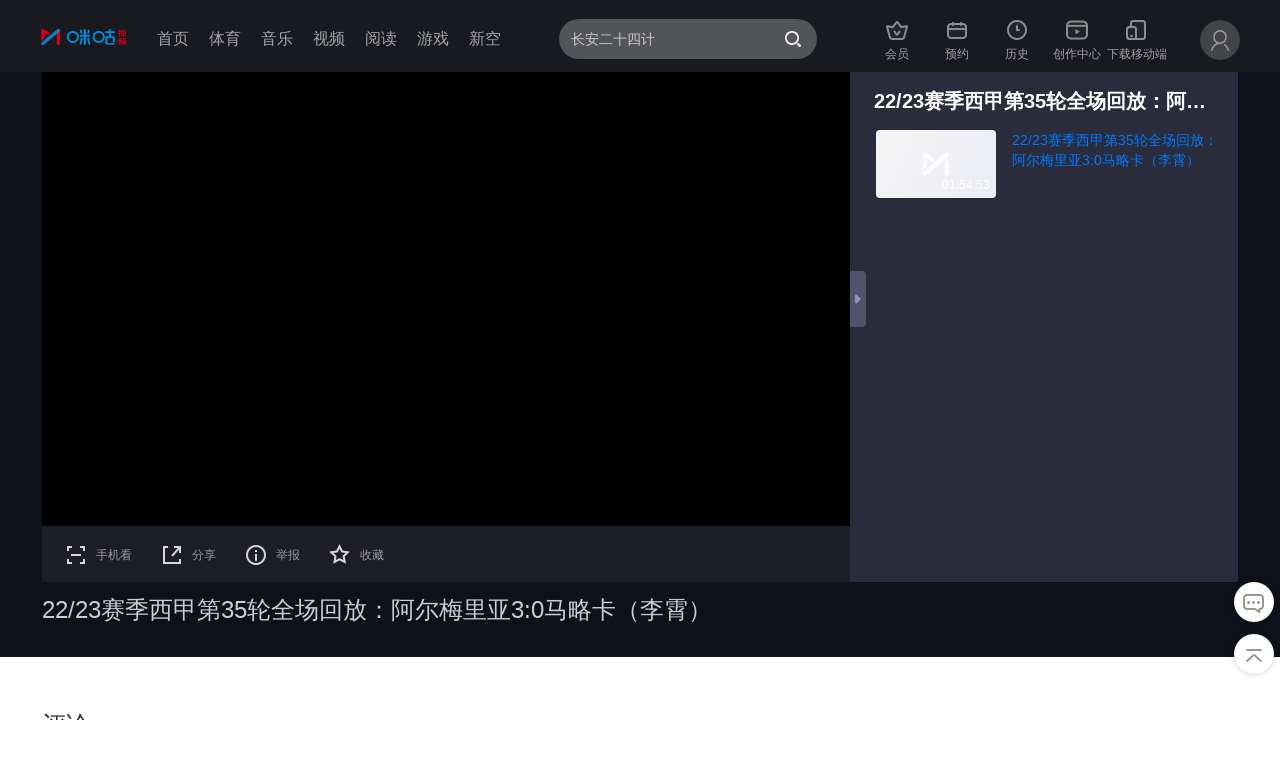

--- FILE ---
content_type: text/html; charset=utf-8
request_url: https://www.miguvideo.com/mgs/website/prd/detail.html?cid=812690605
body_size: 145318
content:
<!DOCTYPE html>
    <html lang="zh-CN">
    <head>
        <meta http-equiv="Content-Type" content="text/html; charset=utf-8">
        <meta http-equiv="content-language" lang="zh-CN">
        <meta name="Copyright" content="咪咕视频-miguvideo.com">
        <meta name="author" content="咪咕视频-miguvideo.com">
        <meta name="title" lang="zh-CN" content="咪咕视频-在线视频播放平台">
        <meta property="og:title" lang="zh-CN" content="咪咕视频-在线视频网站-海量正版高清视频在线观看">
        <meta name="keywords" lang="zh-CN" content="咪咕视频,视频,视频网站,高清视频,电影,电视剧,动漫,综艺,音乐">
        <meta name="description" lang="zh-CN" content="咪咕视频">
        <meta itemprop="name" content="咪咕视频">
        <title>咪咕视频</title>

        <!--[if IE 5]>
            <style type="text/css">
                .lowBrowserWrap
                {
                    position: fixed;height: 100%;width : 100%;background: #3f4247;top : 0;left : 0;display: block!important;
                }
                .lowBroser{
                    text-align: center;font-size : 20px;color : #666;position : relative;top : 50%;
                }
                .lowBroser a{
                    font-size : 20px;color : #666;
                }
            </style>
        <![endif]-->
        <!--[if IE 6]>
            <style type="text/css">
                    .lowBrowserWrap
                    {
                        position: fixed;height: 100%;width : 100%;background: #3f4247;top : 0;left : 0;display: block!important;
                    }
                    .lowBroser{
                        text-align: center;font-size : 20px;color : #666;position : relative;top : 50%;
                    }
                    .lowBroser a{
                        font-size : 20px;color : #666;
                    }
            </style>
        <![endif]-->

        <!--[if IE 7]>
            <style type="text/css">
                .lowBrowserWrap
                {
                    position: fixed;height: 100%;width : 100%;background: #3f4247;top : 0;left : 0;display: block!important;
                }
                .lowBroser{
                    text-align: center;font-size : 20px;color : #666;position : relative;top : 50%;
                }
                .lowBroser a{
                    font-size : 20px;color : #666;
                }
            </style>
        <![endif]-->

        <!--[if IE 8]>
            <style type="text/css">
                .lowBrowserWrap
                {
                    position: fixed;height: 100%;width : 100%;background: #3f4247;top : 0;left : 0;display: block!important;
                }
                .lowBroser{
                    text-align: center;font-size : 20px;color : #666;position : relative;top : 50%;
                }
                .lowBroser a{
                    font-size : 20px;color : #666;
                }
            </style>
        <![endif]-->
		<style type="text/css">
			html.serious-mode-class {
				filter: grayscale(100%);
			}
		</style>

        <link href="/mgs/website/prd/v_20260113140428_9cf3d008/dist/css/swiper.css" rel="stylesheet">

        <script type="text/javascript" src="/mgs/common/migugeneral/prd/performanceMonitor.js"></script>
<script type="text/javascript" src="/mgs/common/miguvendor/prd/vue_mgvendor.js"></script>
<script type="text/javascript" src="/mgs/common/miguvendor/prd/common_mgvendor.js"></script>
<script type="text/javascript" src="/mgs/common/migugeneral/prd/general.js"></script>
<script type="text/javascript" src="/mgs/common/migugeneral/prd/resetMGU.js"></script>
<script type="text/javascript" src="/mgs/common/miguAmberDataSdk/prd/amberSDK.js"></script>
<script type="text/javascript" src="/mgs/common/miguplayer/prd/commonPlayer.js"></script>
<script type="text/javascript" src="/mgs/common/migu_browser_tip_dialog/prd/browserTipDialog.js"></script>
<script type="text/javascript" src="/mgs/common/miguvendor/prd/MG-Feedback-SDK-min.js"></script>
<script type="text/javascript" src="/mgs/common/miguinteraction/prd/miguMsgSdk.js"></script>
<script type="text/javascript" src="/mgs/common/miguruleengine/prd/miguRuleEngine.js"></script>
<script type="text/javascript" src="/mgs/common/miguruleengine/prd/miguBaseEngine.js"></script>
<script type="text/javascript" src="/mgs/common/miguruleengine/prd/miguFocusEngine.js"></script>

    <link href="/mgs/website/prd/v_20260113140428_9cf3d008/dist/css/style-detail.css" rel="stylesheet" class="main-css"><script>
				try{window.__INITIAL_PAGES_STATE__ = {"0c899a7b2dc445d199913f4e097ef5ed":{"code":200,"message":"ok","body":{"id":"0c899a7b2dc445d199913f4e097ef5ed","name":"下载页","title":"下载页","branchMark":false,"isEmbedPopupPage":"0","groups":[{"id":"93af4bd855644a0bb23bda9a65d6a096","name":"PC客户端","branchMark":false,"fitArea":["10000"],"components":[{"id":"e1e02946f3cf4066b74c12a184d78548","name":"Windows客户端","title":"Windows客户端","compType":"LABEL","compStyle":"LABEL-01","fetchDataType":"SEQUENCE","dataCount":"20","extraData":{"showWeather":"0","subTitleIntervaltime":"","labels":[{"subTitle":"","icon":"","description":"","actionId":"52ce0afe871d41fc8d98db344be89c07","action":{"androidMinVersion":"-1","name":"JUMP_H5_BY_OS_BROWSER","iosMinVersion":"-1","params":{"frameID":"main-frame","location":"0c899a7b2dc445d199913f4e097ef5ed#93af4bd855644a0bb23bda9a65d6a096#e1e02946f3cf4066b74c12a184d78548#52ce0afe871d41fc8d98db344be89c07","url":"https://pcdown.miguvideo.com/MiguApi/download/MiguVideo4.16.0.510.exe"},"type":"JUMP_H5_BY_OS_BROWSER"},"defaultTextColor":"#333333","label":"主标题","title":"下载"}]},"isWaterfallFlow":"0","sortValue":"1","status":"1","location":"0c899a7b2dc445d199913f4e097ef5ed#93af4bd855644a0bb23bda9a65d6a096#e1e02946f3cf4066b74c12a184d78548","fitArea":["10000"],"platformId":["APP","H5"],"zIndex":"0","iosVersion":{"isAllVersion":"1"},"androidVersion":{"isAllVersion":"1"},"userType":["ALL"],"ipadVersion":{"isAllVersion":"1"},"vrVersion":{"isAllVersion":"1"},"styleRefreshStrategy":"1","yingshizongShowTv":"0"}],"platformId":["APP","H5"],"iosVersion":{"isAllVersion":"1"},"androidVersion":{"isAllVersion":"1"},"userType":["ALL"],"isSegmentLine":"0","isPopup":"0","ipadVersion":{"isAllVersion":"1"},"groupType":"NORMAL","fitTelecomOperators":["All"],"channelCode":"10000","isCustomSort":0,"removeRepeat":false}],"fitArea":["10000"],"isShared":"0","platformId":["APP","H5"],"iosVersion":{"isAllVersion":"1"},"androidVersion":{"isAllVersion":"1"},"backgroundColor":"#FFFFFF","transparency":"1","extraData":{},"ipadVersion":{"isAllVersion":"1"},"backToTop":"0","refreshTime":"20260126202610","cacheTraceVO":{"refreshTime":"20260126202610","updateTime":"20260126202610","description":"全量page缓存","traceId":"69775d6231b53a22e8e81a24a0eaa04a","updateTimeStamp":"1769430370000"},"grayFilter":"0","preloadingGroupCount":"5","isGroupCustomSort":0,"customSearchText":0,"pageCategory1":"INDEX"},"timeStamp":1769430460483,"timestamp":1769430460483,"dataVersion":"20260126202610"},"d1dc32d8fed04198ba57e55e47adb830":{"code":200,"message":"ok","body":{"id":"d1dc32d8fed04198ba57e55e47adb830","name":"付费提示页","title":"付费提示页","branchMark":false,"isEmbedPopupPage":"0","groups":[{"id":"7d4b3e1e7e91477c9be94ac2389d3877","name":"广告位","branchMark":false,"fitArea":["10000"],"platformId":["APP","H5"],"iosVersion":{"isAllVersion":"1"},"androidVersion":{"isAllVersion":"1"},"userType":["ALL"],"isSegmentLine":"0","isPopup":"0","ipadVersion":{"isAllVersion":"1"},"groupType":"NORMAL","fitTelecomOperators":["All"],"channelCode":"10000","isCustomSort":0,"removeRepeat":false},{"id":"158d70b6c9b44db49fa3fd8166bd1321","name":"付费包管理","branchMark":false,"fitArea":["10000"],"components":[{"id":"356f21bb83bb47828a4f27074eb8cb3d","name":"体育付费包","compType":"COMMON_DATA","compStyle":"COMMON_DATA-01","fetchDataType":"SEQUENCE","dataCount":"20","extraData":[{"subTitle":"88连续包月","goodsId":"PPtiyu","name":"体育通连续包月","id":1,"title":"体育通","goodsType":"MIGU_SPORTS_MEMBER","info":{"pricing":88}},{"subTitle":"48连续包月","goodsId":"PPouzhou","name":"足球通连续包月","recommend":true,"id":2,"title":"足球通","goodsType":"MIGU_SPORTS_MEMBER","info":{"pricing":48}},{"subTitle":"18连续包月","goodsId":"PPufc","name":"UFC连续包月","id":3,"title":"UFC赛事包","goodsType":"MIGU_SPORTS_MEMBER","info":{"pricing":18}},{"subTitle":"24连续包月","goodsId":"PPwwe","name":"WWE连续包月","id":4,"title":"WWE赛事包","goodsType":"MIGU_SPORTS_MEMBER","info":{"pricing":24}}],"isWaterfallFlow":"0","sortValue":"1","status":"1","location":"d1dc32d8fed04198ba57e55e47adb830#158d70b6c9b44db49fa3fd8166bd1321#356f21bb83bb47828a4f27074eb8cb3d","fitArea":["10000"],"platformId":["APP","H5"],"zIndex":"0","iosVersion":{"isAllVersion":"1"},"androidVersion":{"isAllVersion":"1"},"userType":["ALL"],"ipadVersion":{"isAllVersion":"1"},"vrVersion":{"isAllVersion":"1"},"styleRefreshStrategy":"1","yingshizongShowTv":"0"}],"platformId":["APP","H5"],"iosVersion":{"isAllVersion":"1"},"androidVersion":{"isAllVersion":"1"},"userType":["ALL"],"isSegmentLine":"0","isPopup":"0","ipadVersion":{"isAllVersion":"1"},"groupType":"NORMAL","fitTelecomOperators":["All"],"channelCode":"10000","isCustomSort":0,"removeRepeat":false}],"fitArea":["10000"],"isShared":"0","platformId":["APP","H5"],"iosVersion":{"isAllVersion":"1"},"androidVersion":{"isAllVersion":"1"},"backgroundColor":"#FFFFFF","transparency":"1","ipadVersion":{"isAllVersion":"1"},"backToTop":"0","refreshTime":"20260126202629","cacheTraceVO":{"refreshTime":"20260126202629","updateTime":"20260126202629","description":"全量page缓存","traceId":"69775d75db7958733b1b5601ef8476eb","updateTimeStamp":"1769430389000"},"grayFilter":"0","preloadingGroupCount":"5","isGroupCustomSort":0,"customSearchText":0,"pageCategory1":"INDEX"},"timeStamp":1769430450183,"timestamp":1769430450183,"dataVersion":"20260126202629"},"588fa528fb5240f185ac46f3200d0be4":{"code":200,"message":"ok","body":{"id":"588fa528fb5240f185ac46f3200d0be4","name":"底导现网","title":"底导现网","branchMark":false,"isEmbedPopupPage":"0","fitArea":["10000"],"isShared":"0","platformId":["APP","H5","wechatProgram","baiduProgram","toutiaoProgram","kuaishouProgram"],"iosVersion":{"isAllVersion":"1"},"androidVersion":{"isAllVersion":"1"},"harmonyVersion":{"isAllVersion":"1"},"backgroundColor":"#FFFFFF","transparency":"1","extraData":{"copyright":[{"text":"China Mobile Copyright 咪咕视讯科技有限公司 2013—2023","type":"text"},{"text":"","type":"image-text","list":[{"link":"http://www.beian.gov.cn/portal/registerSystemInfo?recordcode=31011502003169","icon":"https://img.cmvideo.cn/publish/noms/2021/04/29/1O31FQ6Q5V2LU.png","text":"沪公网备:31011502003169"},{"link":"http://www.shjbzx.cn/","icon":"https://img.cmvideo.cn/publish/noms/2021/04/29/1O31FQ6QCSHCN.png","text":"上海市互联网违法和不良信息举报中心"},{"link":"https://beian.miit.gov.cn","icon":"","text":"沪ICP备15019882号-4"},{"text":"网信算备310115861986102240017号","type":"text"}]},{"text":"举报电话：51856688-1326","type":"image-text","list":[{"link":"mailto:kfsupport_migu@139.com","icon":"https://img.cmvideo.cn/publish/noms/2021/07/28/1O32B0DE04K5E.png","text":"未成年人不良信息举报"},{"link":"mailto:kfsupport_migu@139.com","icon":"https://img.cmvideo.cn/publish/noms/2021/07/28/1O32B0DE04K5E.png","text":"涉互联网算法推荐举报"},{"link":"mailto:kfsupport_migu@139.com","icon":"https://img.cmvideo.cn/publish/noms/2021/07/28/1O32B0DE04K5E.png","text":"涉企虚假不实信息举报专区"},{"link":"https://img.cmvideo.cn/publish/noms/2022/07/07/1O3UMJ9BFIG84.png","icon":"https://img.cmvideo.cn/publish/noms/2021/07/28/1O32B0DE04K5E.png","text":"公司营业执照"}]},{"text2":"（如网民接到该电话，请立即接听）","text":"反电信网络诈骗防范劝阻电话：962110","type":"text"},{"text":"互联网宗教信息服务许可证编号：沪（2023）0000003","type":"image-text","list":[{"icon":"https://img.cmvideo.cn/publish/noms/2021/07/28/1O32B0DE04K5E.png","text":"信息网络传播视听节目许可证号：0112648","type":"image-text"}]}],"data":[{"title":"关于咪咕视频","type":"text","list":[{"link":"https://www.miguvideo.com/mgs/website/prd/staticText.html#/aboutUs","text":"公司简介"},{"link":"https://www.migu.cn/about/join.html","text":"咪咕招聘"},{"link":"http://www.migu.cn/","text":"咪咕官网"},{"link":"https://www.miguvideo.com/mgs/website/prd/notice.html","text":"公告"}]},{"title":"友情链接","type":"text","list":[{"link":"https://dl.pconline.com.cn/","text":"太平洋下载中心"},{"link":"http://xiazai.zol.com.cn/","text":"中关村在线"},{"link":"http://www.downza.cn/","text":"下载之家"}]},{"title":"软件下载","type":"image-text","list":[{"link":"//www.baidu.com","text":"手机版","picName":"mobile"},{"link":"//www.baidu.com","text":"Windows版","picName":"i_window"},{"link":"//www.baidu.com","text":"iPad版","picName":"ipad"}]},{"title":"服务","type":"text","list":[{"link":"https://passport.migu.cn/portal/protocol?sourceid=203009","text":"用户服务协议"},{"link":"https://passport.migu.cn/portal/privacy/protocol?sourceid=203009","text":"咪咕隐私政策"},{"link":"http://kf.migu.cn","text":"客服"}]}]},"ipadVersion":{"isAllVersion":"1"},"backToTop":"0","baseline":{"baselineShow":"1"},"refreshTime":"20260126202444","cacheTraceVO":{"refreshTime":"20260126202444","updateTime":"20260126202444","description":"全量page缓存","traceId":"69775d0cd909d05ea194eab5b519d8c8","updateTimeStamp":"1769430284000"},"vrVersion":{"isAllVersion":"1"},"grayFilter":"0","preloadingGroupCount":"5","isGroupCustomSort":0,"customSearchText":0,"pageCategory1":"INDEX"},"timeStamp":1769430450179,"timestamp":1769430450179,"dataVersion":"20260126202444"},"ebe89b67e50648869e44ed2783752182":{"code":200,"message":"ok","body":{"id":"ebe89b67e50648869e44ed2783752182","name":"内容公示","title":"内容公示","branchMark":false,"isEmbedPopupPage":"0","groups":[{"id":"568a6323235046deaa85780d1a686d06","name":"内容公示","branchMark":false,"fitArea":["10000"],"platformId":["APP","H5"],"iosVersion":{"isAllVersion":"1"},"androidVersion":{"isAllVersion":"1"},"userType":["ALL"],"isSegmentLine":"0","isPopup":"0","ipadVersion":{"isAllVersion":"1"},"vrVersion":{"isAllVersion":"1"},"groupType":"NORMAL","fitTelecomOperators":["All"],"channelCode":"10000","isCustomSort":0,"removeRepeat":false}],"fitArea":["10000"],"isShared":"0","platformId":["APP","H5"],"iosVersion":{"isAllVersion":"1"},"androidVersion":{"isAllVersion":"1"},"backgroundColor":"#FFFFFF","transparency":"1","extraData":{"0":{"link":"https://www.miguvideo.com/mgs/promotion/subject/agreementModule/prd/index.html?pageId=16a298ea0b1544b0bbfba5ed0f1143c8","text":"咪咕视讯科技有限公司2021年《8K未来世界》（暂定名）制作方征集公示"}},"ipadVersion":{"isAllVersion":"1"},"backToTop":"0","baseline":{"baselineShow":"2"},"refreshTime":"20260126202603","cacheTraceVO":{"refreshTime":"20260126202603","updateTime":"20260126202603","description":"全量page缓存","traceId":"69775d5b73cef3f76f9dd63ce57ec127","updateTimeStamp":"1769430363000"},"vrVersion":{"isAllVersion":"1"},"grayFilter":"0","preloadingGroupCount":"5","isGroupCustomSort":0,"customSearchText":0,"pageCategory1":"INDEX"},"timeStamp":1769430453918,"timestamp":1769430453918,"dataVersion":"20260126202603"},"1856304a512c4a30a79454c423ee29bd":{"code":200,"message":"ok","body":{"id":"1856304a512c4a30a79454c423ee29bd","name":"www同步migu.cn导航栏","title":"www同步migu.cn导航栏","description":"searhFlag代表搜索框是否开启，0为关，1为开","branchMark":false,"isEmbedPopupPage":"0","groups":[{"id":"5947cea20cd445379ada920e7fb67054","name":"www同步migu.cn导航栏","branchMark":false,"fitArea":["10000"],"components":[{"id":"b460f3a9066a40d08f68cba6c4442403","name":"www同步migu.cn导航栏","title":"www同步migu.cn导航栏","compType":"NAV_BAR","compStyle":"NAV_BAR-01","dataCount":"20","extraData":{"headBackgroundImg":"","tabBarExpandStyle":"0","tabInsertSwitch":"0","backgroundColor":"#FFFDFD","backgroundImg":"https://img.cmvideo.cn/publish/noms/2025/12/23/1O6LE0EUF63G7.png","expandable":"0","tabInsertIndex":"","tabInsertRule":"1","isSecondTabBar":"0","menus":[{"activatedTextColor":"#D60419","tipImg":"","tabUnselectedImg":"","icon":"","deletable":"1","title":"首页","output":"1","actTextColor":"#D60419","readSeverConfig":"1","backgroundImg":"","manageIcon":"","tabImg":"","action":{"androidMinVersion":"-1","name":"JUMP_H5_BY_WEB_VIEW","iosMinVersion":"-1","params":{"path":"https://www.miguvideo.com","frameID":"main-frame","extra":{},"location":"1856304a512c4a30a79454c423ee29bd#5947cea20cd445379ada920e7fb67054#b460f3a9066a40d08f68cba6c4442403#9c20a30a7f424da18b471bc9a078414b","url":"https://www.miguvideo.com"},"type":"JUMP_H5_BY_WEB_VIEW"},"id":"401f001004f246d3a2f46db879d500cd","defTextColor":"#333333","headBackgroundImg":"","recommendable":"0","competitionId":"","bannerBackgroundImg":"","grayFilter":"0","tabImgSize":{},"topBarId":"","actionId":"9c20a30a7f424da18b471bc9a078414b","defaultTextColor":"#333333","headBackgroundColor":"","classifyLabel":""},{"activatedTextColor":"#D60419","tipImg":"","tabUnselectedImg":"","icon":"","deletable":"1","title":"体育","output":"1","actTextColor":"#D60419","readSeverConfig":"1","backgroundImg":"","manageIcon":"","tabImg":"","action":{"androidMinVersion":"-1","name":"REFRESH_PAGE","iosMinVersion":"-1","params":{"path":"16ed73096e0244d1ba1034d973a020fe","frameID":"default-frame","extra":{"is_sports":true},"location":"1856304a512c4a30a79454c423ee29bd#5947cea20cd445379ada920e7fb67054#b460f3a9066a40d08f68cba6c4442403#710ae61eac4b43a09736a533a24dd2cc"},"type":"REFRESH_PAGE"},"id":"f0631ef930274002874b12417edcb6a0","defTextColor":"#333333","headBackgroundImg":"","recommendable":"0","competitionId":"","bannerBackgroundImg":"","grayFilter":"0","tabImgSize":{},"topBarId":"","actionId":"710ae61eac4b43a09736a533a24dd2cc","defaultTextColor":"#333333","headBackgroundColor":"","classifyLabel":""},{"activatedTextColor":"#D60419","tipImg":"","tabUnselectedImg":"","icon":"","deletable":"1","title":"音乐","output":"1","actTextColor":"#D60419","readSeverConfig":"1","backgroundImg":"","manageIcon":"","tabImg":"","action":{"androidMinVersion":"-1","name":"JUMP_H5_BY_WEB_VIEW","iosMinVersion":"-1","params":{"path":"https://www.migu.cn/music.html","frameID":"main-frame","location":"1856304a512c4a30a79454c423ee29bd#5947cea20cd445379ada920e7fb67054#b460f3a9066a40d08f68cba6c4442403#e288f948814b450d9adb509f0d2de48d","url":"https://www.migu.cn/music.html"},"type":"JUMP_H5_BY_WEB_VIEW"},"id":"fea04914320342c4930799ac9f1fae69","defTextColor":"#333333","headBackgroundImg":"","recommendable":"0","competitionId":"","bannerBackgroundImg":"","grayFilter":"0","tabImgSize":{},"topBarId":"","actionId":"e288f948814b450d9adb509f0d2de48d","defaultTextColor":"#333333","headBackgroundColor":"","classifyLabel":""},{"activatedTextColor":"#D60419","tipImg":"","tabUnselectedImg":"","icon":"","deletable":"1","title":"视频","output":"1","actTextColor":"#D60419","readSeverConfig":"1","backgroundImg":"","manageIcon":"","tabImg":"","action":{"androidMinVersion":"-1","name":"JUMP_H5_BY_WEB_VIEW","iosMinVersion":"-1","params":{"path":"https://www.miguvideo.com/p/channel/b1c29dcd91f94a0289bf6295140f43b2","frameID":"main-frame","extra":{"moduleName":"","chartCategory":""},"location":"1856304a512c4a30a79454c423ee29bd#5947cea20cd445379ada920e7fb67054#b460f3a9066a40d08f68cba6c4442403#1ee20d97ffc744bca831440e06082f85","url":"https://www.miguvideo.com/p/channel/b1c29dcd91f94a0289bf6295140f43b2"},"type":"JUMP_H5_BY_WEB_VIEW"},"id":"76731d188d8e4dd3a6cf226e41db8401","defTextColor":"#333333","headBackgroundImg":"","recommendable":"0","competitionId":"","bannerBackgroundImg":"","grayFilter":"0","tabImgSize":{},"topBarId":"","actionId":"1ee20d97ffc744bca831440e06082f85","defaultTextColor":"#333333","headBackgroundColor":"","classifyLabel":""},{"activatedTextColor":"#D60419","tipImg":"","tabUnselectedImg":"","icon":"","deletable":"1","title":"阅读","output":"1","actTextColor":"#D60419","readSeverConfig":"1","backgroundImg":"","manageIcon":"","tabImg":"","action":{"androidMinVersion":"-1","name":"JUMP_H5_BY_WEB_VIEW","iosMinVersion":"-1","params":{"path":"https://www.migu.cn/read.html","frameID":"main-frame","location":"1856304a512c4a30a79454c423ee29bd#5947cea20cd445379ada920e7fb67054#b460f3a9066a40d08f68cba6c4442403#04c8a0961a4f43039b3e2d5785db1385","url":"https://www.migu.cn/read.html"},"type":"JUMP_H5_BY_WEB_VIEW"},"id":"6648a39095c94cf2bac33c634d726354","defTextColor":"#333333","headBackgroundImg":"","recommendable":"0","competitionId":"","bannerBackgroundImg":"","grayFilter":"0","tabImgSize":{},"topBarId":"","actionId":"04c8a0961a4f43039b3e2d5785db1385","defaultTextColor":"#333333","headBackgroundColor":"","classifyLabel":""},{"activatedTextColor":"#D60419","tipImg":"","tabUnselectedImg":"","icon":"","deletable":"1","title":"游戏","output":"1","actTextColor":"#D60419","readSeverConfig":"1","backgroundImg":"","manageIcon":"","tabImg":"","action":{"androidMinVersion":"-1","name":"JUMP_H5_BY_WEB_VIEW","iosMinVersion":"-1","params":{"path":"https://www.migu.cn/game.html","frameID":"main-frame","location":"1856304a512c4a30a79454c423ee29bd#5947cea20cd445379ada920e7fb67054#b460f3a9066a40d08f68cba6c4442403#1be1f8265abe4a7ea86011902de7e4da","url":"https://www.migu.cn/game.html"},"type":"JUMP_H5_BY_WEB_VIEW"},"id":"99f21367400b4d13946c5f09ed681997","defTextColor":"#333333","headBackgroundImg":"","recommendable":"0","competitionId":"","bannerBackgroundImg":"","grayFilter":"0","tabImgSize":{},"topBarId":"","actionId":"1be1f8265abe4a7ea86011902de7e4da","defaultTextColor":"#333333","headBackgroundColor":"","classifyLabel":""},{"activatedTextColor":"#D60419","tipImg":"","tabUnselectedImg":"","icon":"","deletable":"1","title":"新空","output":"1","actTextColor":"#D60419","readSeverConfig":"1","backgroundImg":"","manageIcon":"","tabImg":"","action":{"androidMinVersion":"-1","name":"JUMP_H5_BY_WEB_VIEW","iosMinVersion":"-1","params":{"path":"https://www.migu.cn/comic.html","frameID":"main-frame","location":"1856304a512c4a30a79454c423ee29bd#5947cea20cd445379ada920e7fb67054#b460f3a9066a40d08f68cba6c4442403#071bdba047b845cd9be04977dbe655f2","url":"https://www.migu.cn/comic.html"},"type":"JUMP_H5_BY_WEB_VIEW"},"id":"d6d0b50d5f68402c8bc5a82b8e487b92","defTextColor":"#333333","headBackgroundImg":"","recommendable":"0","competitionId":"","bannerBackgroundImg":"","grayFilter":"0","tabImgSize":{},"topBarId":"","actionId":"071bdba047b845cd9be04977dbe655f2","defaultTextColor":"#333333","headBackgroundColor":"","classifyLabel":""},{"activatedTextColor":"#D60419","tipImg":"","tabUnselectedImg":"","icon":"","deletable":"0","title":"会员","output":"1","actTextColor":"#007AFF","readSeverConfig":"1","backgroundImg":"https://img.cmvideo.cn/publish/noms/2023/01/29/1O4PFGUK5O2M9.png","manageIcon":"","tabImg":"","action":{"androidMinVersion":"-1","name":"REFRESH_PAGE","iosMinVersion":"-1","params":{"path":"vip","frameID":"main-frame","extra":{"switch":1},"location":"1856304a512c4a30a79454c423ee29bd#5947cea20cd445379ada920e7fb67054#b460f3a9066a40d08f68cba6c4442403#c41220662b834bdcb4d0f62bd0b60eaa"},"type":"REFRESH_PAGE"},"id":"96e2c268dd9b4c6e86e5777f0b5680e8","defTextColor":"#A3A3A6","headBackgroundImg":"https://img.cmvideo.cn/publish/noms/2023/01/10/1O4PDPKBBBB6M.png","recommendable":"0","competitionId":"","bannerBackgroundImg":"","grayFilter":"0","tabImgSize":{},"topBarId":"","actionId":"c41220662b834bdcb4d0f62bd0b60eaa","defaultTextColor":"#333333","headBackgroundColor":"","classifyLabel":""},{"activatedTextColor":"#D60419","tipImg":"","tabUnselectedImg":"","icon":"","deletable":"1","title":"预约","output":"1","actTextColor":"#007AFF","readSeverConfig":"1","backgroundImg":"https://img.cmvideo.cn/publish/noms/2023/01/29/1O4PFGUK6QTKO.png","manageIcon":"","tabImg":"","action":{"androidMinVersion":"-1","name":"REFRESH_PAGE","iosMinVersion":"-1","params":{"path":"make","frameID":"main-frame","extra":{"switch":1},"location":"1856304a512c4a30a79454c423ee29bd#5947cea20cd445379ada920e7fb67054#b460f3a9066a40d08f68cba6c4442403#178b9b31e62b47bab65566c55f4f31ae"},"type":"REFRESH_PAGE"},"id":"c48c38c1ca56452e9bb6ee2fdbcd98be","defTextColor":"#A3A3A6","headBackgroundImg":"https://img.cmvideo.cn/publish/noms/2023/01/29/1O4PFGTF8Q7RS.png","recommendable":"0","competitionId":"","bannerBackgroundImg":"","grayFilter":"0","tabImgSize":{},"topBarId":"","actionId":"178b9b31e62b47bab65566c55f4f31ae","defaultTextColor":"#333333","headBackgroundColor":"","classifyLabel":""},{"activatedTextColor":"#D60419","tipImg":"","tabUnselectedImg":"","icon":"","deletable":"1","title":"历史","output":"1","actTextColor":"#007AFF","readSeverConfig":"1","backgroundImg":"https://img.cmvideo.cn/publish/noms/2023/01/29/1O4PFGUK7OEJM.png","manageIcon":"","tabImg":"","action":{"androidMinVersion":"-1","name":"REFRESH_PAGE","iosMinVersion":"-1","params":{"path":"history","frameID":"main-frame","extra":{"switch":1},"location":"1856304a512c4a30a79454c423ee29bd#5947cea20cd445379ada920e7fb67054#b460f3a9066a40d08f68cba6c4442403#36715baf63bc4269853a99f221a9bd96"},"type":"REFRESH_PAGE"},"id":"5a7ba130c4964b12ac0d079d5dacbec5","defTextColor":"#A3A3A6","headBackgroundImg":"https://img.cmvideo.cn/publish/noms/2023/01/29/1O4PFGTJ6DMAJ.png","recommendable":"0","competitionId":"","bannerBackgroundImg":"","grayFilter":"0","tabImgSize":{},"topBarId":"","actionId":"36715baf63bc4269853a99f221a9bd96","defaultTextColor":"#333333","headBackgroundColor":"","classifyLabel":""},{"activatedTextColor":"#D60419","tipImg":"","tabUnselectedImg":"","icon":"","deletable":"1","title":"创作中心","output":"1","actTextColor":"#007AFF","readSeverConfig":"1","backgroundImg":"https://img.cmvideo.cn/publish/noms/2023/01/29/1O4PFGUK8SF61.png","manageIcon":"","tabImg":"","action":{"androidMinVersion":"-1","name":"REFRESH_PAGE","iosMinVersion":"-1","params":{"path":"writing","frameID":"main-frame","extra":{"switch":1},"location":"1856304a512c4a30a79454c423ee29bd#5947cea20cd445379ada920e7fb67054#b460f3a9066a40d08f68cba6c4442403#d53d26baf0534cf885694f6c3885d2d5"},"type":"REFRESH_PAGE"},"id":"a959531a8c0049869762d5e7695210c5","defTextColor":"#A3A3A6","headBackgroundImg":"https://img.cmvideo.cn/publish/noms/2023/01/29/1O4PFGTJC2SUH.png","recommendable":"0","competitionId":"","bannerBackgroundImg":"","grayFilter":"0","tabImgSize":{},"topBarId":"","actionId":"d53d26baf0534cf885694f6c3885d2d5","defaultTextColor":"#333333","headBackgroundColor":"","classifyLabel":""},{"activatedTextColor":"#D60419","tipImg":"","tabUnselectedImg":"","icon":"","deletable":"1","title":"下载移动端","output":"1","actTextColor":"#007AFF","readSeverConfig":"1","backgroundImg":"https://img.cmvideo.cn/publish/noms/2023/01/29/1O4PFGUK9K373.png","manageIcon":"","tabImg":"","action":{"androidMinVersion":"-1","name":"REFRESH_PAGE","iosMinVersion":"-1","params":{"path":"download","frameID":"main-frame","extra":{"switch":1},"location":"1856304a512c4a30a79454c423ee29bd#5947cea20cd445379ada920e7fb67054#b460f3a9066a40d08f68cba6c4442403#1fe4a32c0db14ed3a25dcbcf0765f7c7"},"type":"REFRESH_PAGE"},"id":"5b658238850940e78596df6e70f565c9","defTextColor":"#A3A3A6","headBackgroundImg":"https://img.cmvideo.cn/publish/noms/2023/01/29/1O4PFGTJ4DJTR.png","recommendable":"0","competitionId":"","bannerBackgroundImg":"","grayFilter":"0","tabImgSize":{},"topBarId":"","actionId":"1fe4a32c0db14ed3a25dcbcf0765f7c7","defaultTextColor":"#333333","headBackgroundColor":"","classifyLabel":""}],"grayFilter":"0","focusId":""},"isWaterfallFlow":"0","sortValue":"1","status":"1","location":"1856304a512c4a30a79454c423ee29bd#5947cea20cd445379ada920e7fb67054#b460f3a9066a40d08f68cba6c4442403","fitArea":["10000"],"platformId":["APP","H5","wechatProgram","baiduProgram","toutiaoProgram","kuaishouProgram"],"zIndex":"0","iosVersion":{"isAllVersion":"1"},"androidVersion":{"isAllVersion":"1"},"harmonyVersion":{"isAllVersion":"1"},"userType":["ALL"],"ipadVersion":{"isAllVersion":"1"},"vrVersion":{"isAllVersion":"1"},"styleRefreshStrategy":"1","yingshizongShowTv":"0"},{"id":"ff64cdf7965645b7beca97e26dcd3443","name":"daohang ","compType":"NAV_BAR","compStyle":"NAV_BAR-25","dataCount":"20","extraData":{"tabs":[{"selectImg":"https://img.cmvideo.cn/publish/noms/2023/02/21/1O4PNSMTMM7RC.png","firstBarName":"体育","actionId":"42dfdb2b27db45989e880ddd788ea379","action":{"androidMinVersion":"-1","name":"JUMP_H5_BY_WEB_VIEW","iosMinVersion":"-1","params":{"path":"https://www.miguvideo.com/mgs/website/prd/sportsHomePage.html","frameID":"default-frame","extra":{"is_sports":true},"location":"1856304a512c4a30a79454c423ee29bd#5947cea20cd445379ada920e7fb67054#ff64cdf7965645b7beca97e26dcd3443#42dfdb2b27db45989e880ddd788ea379","url":"https://www.miguvideo.com/mgs/website/prd/sportsHomePage.html"},"type":"JUMP_H5_BY_WEB_VIEW"},"secondBarNames":[{"endColorOpacity":1,"topStartColor":"#000000","endColor":"#000000","topStartColorOpacity":1,"actionId":"c8a29d1ec8954db08f6bd24cf00a1867","startColorOpacity":1,"topEndColorOpacity":1,"action":{"androidMinVersion":"-1","name":"REFRESH_PAGE","iosMinVersion":"-1","params":{"path":"16ed73096e0244d1ba1034d973a020fe","frameID":"main-frame","extra":{"is_sports":true},"location":"1856304a512c4a30a79454c423ee29bd#5947cea20cd445379ada920e7fb67054#ff64cdf7965645b7beca97e26dcd3443#c8a29d1ec8954db08f6bd24cf00a1867"},"type":"REFRESH_PAGE"},"topEndColor":"#000000","secondBarName":"精选赛事","startColor":"#000000"},{"actionId":"ad18ef76befe447886e32ffaef167ed0","action":{"androidMinVersion":"-1","name":"JUMP_H5_BY_OS_BROWSER","iosMinVersion":"-1","params":{"frameID":"main-frame","location":"1856304a512c4a30a79454c423ee29bd#5947cea20cd445379ada920e7fb67054#ff64cdf7965645b7beca97e26dcd3443#ad18ef76befe447886e32ffaef167ed0","url":"https://www.miguvideo.com/mgs/website/prd/sportMatchDetail.html"},"type":"JUMP_H5_BY_OS_BROWSER"},"secondBarName":"全部赛程"},{"actionId":"e9bbe70a8a5f470a8a034b6566b540ce","action":{"androidMinVersion":"-1","name":"REFRESH_PAGE","iosMinVersion":"-1","params":{"path":"0c40bbc85fa345bbba20f8e5fd11a922","frameID":"main-frame","extra":{"is_sports":true},"location":"1856304a512c4a30a79454c423ee29bd#5947cea20cd445379ada920e7fb67054#ff64cdf7965645b7beca97e26dcd3443#e9bbe70a8a5f470a8a034b6566b540ce"},"type":"REFRESH_PAGE"},"secondBarName":"英超"},{"topStartColor":"#0C2039","actionId":"a242be0d477a4318a7033bc88de3aa0e","action":{"androidMinVersion":"-1","name":"REFRESH_PAGE","iosMinVersion":"-1","params":{"path":"5f1cf302a52a4a07bbd9db8980e03251","frameID":"main-frame","extra":{"is_sports":true},"location":"1856304a512c4a30a79454c423ee29bd#5947cea20cd445379ada920e7fb67054#ff64cdf7965645b7beca97e26dcd3443#a242be0d477a4318a7033bc88de3aa0e"},"type":"REFRESH_PAGE"},"secondBarName":"中超","startColor":"#0C2039"},{"actionId":"e14b2c53c1504bfcbd8c8ef6baf8fe6d","action":{"androidMinVersion":"-1","name":"REFRESH_PAGE","iosMinVersion":"-1","params":{"path":"494d21a4d6ee453b8b86bd3bb7658ed6","frameID":"main-frame","extra":{"is_sports":true},"location":"1856304a512c4a30a79454c423ee29bd#5947cea20cd445379ada920e7fb67054#ff64cdf7965645b7beca97e26dcd3443#e14b2c53c1504bfcbd8c8ef6baf8fe6d"},"type":"REFRESH_PAGE"},"secondBarName":"CBA"},{"actionId":"caeed21d8da542c58af4e0ad44d46c06","action":{"androidMinVersion":"-1","name":"REFRESH_PAGE","iosMinVersion":"-1","params":{"path":"3cd6ba04967742879aaa40bee02a99a6","frameID":"main-frame","extra":{"is_sports":true},"location":"1856304a512c4a30a79454c423ee29bd#5947cea20cd445379ada920e7fb67054#ff64cdf7965645b7beca97e26dcd3443#caeed21d8da542c58af4e0ad44d46c06"},"type":"REFRESH_PAGE"},"secondBarName":"NBA"},{"actionId":"fbea3e1f97fe4f1386086f4e53eb4c44","action":{"androidMinVersion":"-1","name":"REFRESH_PAGE","iosMinVersion":"-1","params":{"path":"d4fbc92a89564732ae0716b5342593f4","frameID":"main-frame","extra":{"is_sports":true},"location":"1856304a512c4a30a79454c423ee29bd#5947cea20cd445379ada920e7fb67054#ff64cdf7965645b7beca97e26dcd3443#fbea3e1f97fe4f1386086f4e53eb4c44"},"type":"REFRESH_PAGE"},"secondBarName":"UFC"},{"actionId":"f7151800462244a2ace1ef172a0b7ddf","action":{"androidMinVersion":"-1","name":"REFRESH_PAGE","iosMinVersion":"-1","params":{"path":"565a623a9d3a468b8e6062f1a9f77a7f","frameID":"main-frame","extra":{"is_sports":true},"location":"1856304a512c4a30a79454c423ee29bd#5947cea20cd445379ada920e7fb67054#ff64cdf7965645b7beca97e26dcd3443#f7151800462244a2ace1ef172a0b7ddf"},"type":"REFRESH_PAGE"},"secondBarName":"德甲"},{"actionId":"4b2cfbf17902424baf83ba1ee21c3f1c","action":{"androidMinVersion":"-1","name":"REFRESH_PAGE","iosMinVersion":"-1","params":{"path":"180a8bbc33504b2882b3923884673a9c","frameID":"main-frame","extra":{"is_sports":true},"location":"1856304a512c4a30a79454c423ee29bd#5947cea20cd445379ada920e7fb67054#ff64cdf7965645b7beca97e26dcd3443#4b2cfbf17902424baf83ba1ee21c3f1c"},"type":"REFRESH_PAGE"},"secondBarName":"意甲"},{"actionId":"066bccc9091c4a7e8fb50838e9937175","action":{"androidMinVersion":"-1","name":"REFRESH_PAGE","iosMinVersion":"-1","params":{"path":"7e2528a8a9324e90b3c7e6e9b58b14fa","frameID":"main-frame","extra":{"is_sports":true},"location":"1856304a512c4a30a79454c423ee29bd#5947cea20cd445379ada920e7fb67054#ff64cdf7965645b7beca97e26dcd3443#066bccc9091c4a7e8fb50838e9937175"},"type":"REFRESH_PAGE"},"secondBarName":"西甲"},{"actionId":"1b84bb01784c49d8972a865258cb1848","action":{"androidMinVersion":"-1","name":"REFRESH_PAGE","iosMinVersion":"-1","params":{"path":"1db96d7e85ef4564aed5163a24ff454e","frameID":"main-frame","extra":{"is_sports":true},"location":"1856304a512c4a30a79454c423ee29bd#5947cea20cd445379ada920e7fb67054#ff64cdf7965645b7beca97e26dcd3443#1b84bb01784c49d8972a865258cb1848"},"type":"REFRESH_PAGE"},"secondBarName":"法甲"},{"actionId":"5514c76dac914a848cc0ef0943d0ea55","action":{"androidMinVersion":"-1","name":"REFRESH_PAGE","iosMinVersion":"-1","params":{"path":"977fca5abe4442ce9d0543e727fc03ed","frameID":"main-frame","extra":{"is_sports":true},"location":"1856304a512c4a30a79454c423ee29bd#5947cea20cd445379ada920e7fb67054#ff64cdf7965645b7beca97e26dcd3443#5514c76dac914a848cc0ef0943d0ea55"},"type":"REFRESH_PAGE"},"secondBarName":"网球"},{"actionId":"14de33da33d34a88a0efdb2ecfe8ab2f","action":{"androidMinVersion":"-1","name":"REFRESH_PAGE","iosMinVersion":"-1","params":{"path":"5003eff2138d4362bfacfe64ae4d7d0d","frameID":"main-frame","extra":{"is_sports":true},"location":"1856304a512c4a30a79454c423ee29bd#5947cea20cd445379ada920e7fb67054#ff64cdf7965645b7beca97e26dcd3443#14de33da33d34a88a0efdb2ecfe8ab2f"},"type":"REFRESH_PAGE"},"secondBarName":"资讯"}]},{"selectImg":"https://img.cmvideo.cn/publish/noms/2023/02/21/1O4PNSN1RR73H.png","firstBarName":"影视综合","actionId":"93f7e3bebe1a42e1bde61198cb9cd7ea","action":{"androidMinVersion":"-1","name":"JUMP_H5_BY_OS_BROWSER","iosMinVersion":"-1","params":{"frameID":"main-frame","location":"1856304a512c4a30a79454c423ee29bd#5947cea20cd445379ada920e7fb67054#ff64cdf7965645b7beca97e26dcd3443#93f7e3bebe1a42e1bde61198cb9cd7ea","url":"https://www.miguvideo.com/mgs/website/prd/index.html"},"type":"JUMP_H5_BY_OS_BROWSER"},"secondBarNames":[{"endColorOpacity":1,"topStartColor":"#000000","endColor":"#000000","topStartColorOpacity":1,"actionId":"41ccd5af2e8444a59462b475c5f069cc","startColorOpacity":1,"topEndColorOpacity":1,"action":{"androidMinVersion":"-1","name":"REFRESH_PAGE","iosMinVersion":"-1","params":{"path":"b1c29dcd91f94a0289bf6295140f43b2","frameID":"main-frame","location":"1856304a512c4a30a79454c423ee29bd#5947cea20cd445379ada920e7fb67054#ff64cdf7965645b7beca97e26dcd3443#41ccd5af2e8444a59462b475c5f069cc"},"type":"REFRESH_PAGE"},"topEndColor":"#000000","secondBarName":"影视精选","startColor":"#000000"},{"actionId":"99d5d2569c754fa9a41dc60fe44cee9e","action":{"androidMinVersion":"-1","name":"REFRESH_PAGE","iosMinVersion":"-1","params":{"path":"121d155c2ce74e9f96e7fa80b502d062","frameID":"main-frame","location":"1856304a512c4a30a79454c423ee29bd#5947cea20cd445379ada920e7fb67054#ff64cdf7965645b7beca97e26dcd3443#99d5d2569c754fa9a41dc60fe44cee9e"},"type":"REFRESH_PAGE"},"secondBarName":"电视剧"},{"actionId":"d2ab84ac30534124baa6f81c913b40a6","action":{"androidMinVersion":"-1","name":"REFRESH_PAGE","iosMinVersion":"-1","params":{"path":"4b9bb7142c584534a73e78a0ef368ae1","frameID":"main-frame","location":"1856304a512c4a30a79454c423ee29bd#5947cea20cd445379ada920e7fb67054#ff64cdf7965645b7beca97e26dcd3443#d2ab84ac30534124baa6f81c913b40a6"},"type":"REFRESH_PAGE"},"secondBarName":"电影"},{"actionId":"06e066c78ade41569e03362f83a72d07","action":{"androidMinVersion":"-1","name":"REFRESH_PAGE","iosMinVersion":"-1","params":{"path":"72ab2f7507ce4970a6925546255145ed","frameID":"main-frame","location":"1856304a512c4a30a79454c423ee29bd#5947cea20cd445379ada920e7fb67054#ff64cdf7965645b7beca97e26dcd3443#06e066c78ade41569e03362f83a72d07"},"type":"REFRESH_PAGE"},"secondBarName":"综艺"},{"actionId":"5c45b60e459a4c398c5330bcdb5a8863","action":{"androidMinVersion":"-1","name":"REFRESH_PAGE","iosMinVersion":"-1","params":{"path":"5fa4bf015b384c0db8fbfecbdf1c2365","frameID":"main-frame","location":"1856304a512c4a30a79454c423ee29bd#5947cea20cd445379ada920e7fb67054#ff64cdf7965645b7beca97e26dcd3443#5c45b60e459a4c398c5330bcdb5a8863"},"type":"REFRESH_PAGE"},"secondBarName":"纪实"},{"actionId":"4e8d4de672c5467fb7e97be411cb002a","action":{"androidMinVersion":"-1","name":"REFRESH_PAGE","iosMinVersion":"-1","params":{"path":"97f2e611d636472fa84072a5d1f1bcc7","frameID":"main-frame","location":"1856304a512c4a30a79454c423ee29bd#5947cea20cd445379ada920e7fb67054#ff64cdf7965645b7beca97e26dcd3443#4e8d4de672c5467fb7e97be411cb002a"},"type":"REFRESH_PAGE"},"secondBarName":"动漫"},{"actionId":"b95e9a07f3a040dea1c6ec237b3e7771","action":{"androidMinVersion":"-1","name":"REFRESH_PAGE","iosMinVersion":"-1","params":{"path":"8c69c248afaa4efd9757d53707c16f51","frameID":"main-frame","location":"1856304a512c4a30a79454c423ee29bd#5947cea20cd445379ada920e7fb67054#ff64cdf7965645b7beca97e26dcd3443#b95e9a07f3a040dea1c6ec237b3e7771"},"type":"REFRESH_PAGE"},"secondBarName":"少儿"},{"actionId":"d27d3eda96eb40a9a968acbac6691831","action":{"androidMinVersion":"-1","name":"JUMP_H5_BY_OS_BROWSER","iosMinVersion":"-1","params":{"frameID":"main-frame","location":"1856304a512c4a30a79454c423ee29bd#5947cea20cd445379ada920e7fb67054#ff64cdf7965645b7beca97e26dcd3443#d27d3eda96eb40a9a968acbac6691831","url":"https://www.miguvideo.com/mgs/website/prd/channelLibrary.html"},"type":"JUMP_H5_BY_OS_BROWSER"},"secondBarName":"片库"}]}],"defaultSetting":{"endColorOpacity":1,"backgroundImg":"","topBackgroundImg":"","topStartColorOpacity":1,"startColorOpacity":1,"topEndColorOpacity":1}},"isWaterfallFlow":"0","sortValue":"2","status":"1","location":"1856304a512c4a30a79454c423ee29bd#5947cea20cd445379ada920e7fb67054#ff64cdf7965645b7beca97e26dcd3443","fitArea":["10000"],"platformId":["APP","H5","wechatProgram","baiduProgram","toutiaoProgram","kuaishouProgram"],"zIndex":"0","iosVersion":{"isAllVersion":"1"},"androidVersion":{"isAllVersion":"1"},"harmonyVersion":{"isAllVersion":"1"},"userType":["ALL"],"ipadVersion":{"isAllVersion":"1"},"vrVersion":{"isAllVersion":"1"},"styleRefreshStrategy":"1","yingshizongShowTv":"0"}],"platformId":["APP","H5","wechatProgram","baiduProgram","toutiaoProgram","kuaishouProgram"],"iosVersion":{"isAllVersion":"1"},"androidVersion":{"isAllVersion":"1"},"userType":["ALL"],"isSegmentLine":"0","isPopup":"0","extraData":{},"ipadVersion":{"isAllVersion":"1"},"vrVersion":{"isAllVersion":"1"},"groupType":"NORMAL","fitTelecomOperators":["All"],"channelCode":"10000","isCustomSort":0,"removeRepeat":false}],"fitArea":["10000"],"isShared":"0","platformId":["APP","H5","wechatProgram","baiduProgram","toutiaoProgram","kuaishouProgram"],"iosVersion":{"isAllVersion":"1"},"androidVersion":{"isAllVersion":"1"},"backgroundColor":"#000000","transparency":"1","extraData":{"searchFlag":"1"},"ipadVersion":{"isAllVersion":"1"},"backToTop":"0","baseline":{"baselineShow":"1"},"refreshTime":"20260126202614","cacheTraceVO":{"refreshTime":"20260126202614","updateTime":"20260126202614","description":"全量page缓存","traceId":"69775d66a34f0c08c9c6ee5deaf69d03","updateTimeStamp":"1769430374000"},"vrVersion":{"isAllVersion":"1"},"grayFilter":"0","preloadingGroupCount":"5","isGroupCustomSort":0,"customSearchText":0,"pageCategory1":"SPORTS"},"timeStamp":1769430464430,"timestamp":1769430464430,"dataVersion":"20260126202614"},"0246a7fd5dc340dcab1a1af12373e0ba":{"code":200,"message":"ok","body":{"id":"0246a7fd5dc340dcab1a1af12373e0ba","name":"频道页搜索下拉弹窗","title":"频道页搜索下拉弹窗","branchMark":false,"isEmbedPopupPage":"0","groups":[{"id":"85e5218052764434940ab0edc808cba7","name":"历史搜索","branchMark":false,"fitArea":["10000"],"components":[{"id":"0bfd01df5b33465c9f03eb853a53db2c","name":"更多","compType":"COMMON_DATA","compStyle":"COMMON_DATA-01","dataCount":"20","isWaterfallFlow":"0","sortValue":"1","status":"1","location":"0246a7fd5dc340dcab1a1af12373e0ba#85e5218052764434940ab0edc808cba7#0bfd01df5b33465c9f03eb853a53db2c","fitArea":["10000"],"platformId":["APP","H5","wechatProgram","baiduProgram","toutiaoProgram","kuaishouProgram"],"zIndex":"0","iosVersion":{"isAllVersion":"1"},"androidVersion":{"isAllVersion":"1"},"userType":["ALL"],"ipadVersion":{"isAllVersion":"1"},"vrVersion":{"isAllVersion":"1"},"styleRefreshStrategy":"1","yingshizongShowTv":"0"}],"platformId":["APP","H5","wechatProgram","baiduProgram","toutiaoProgram","kuaishouProgram"],"iosVersion":{"isAllVersion":"1"},"androidVersion":{"isAllVersion":"1"},"userType":["ALL"],"isSegmentLine":"0","isPopup":"0","extraData":{},"ipadVersion":{"isAllVersion":"1"},"vrVersion":{"isAllVersion":"1"},"groupType":"NORMAL","fitTelecomOperators":["All"],"channelCode":"10000","isCustomSort":0,"removeRepeat":false},{"id":"7af9dfaf0cea400ba2eb04b74a03c699","name":"热门搜索","branchMark":false,"fitArea":["10000"],"components":[{"id":"f674470cd5f34bce86c37b23051c7185","name":"电视剧","compType":"COMMON_DATA","compStyle":"COMMON_DATA-01","dataCount":"20","extraData":{"type":"电视剧"},"isWaterfallFlow":"0","sortValue":"1","status":"1","location":"0246a7fd5dc340dcab1a1af12373e0ba#7af9dfaf0cea400ba2eb04b74a03c699#f674470cd5f34bce86c37b23051c7185","fitArea":["10000"],"platformId":["APP","H5","wechatProgram","baiduProgram","toutiaoProgram","kuaishouProgram"],"zIndex":"0","iosVersion":{"isAllVersion":"1"},"androidVersion":{"isAllVersion":"1"},"userType":["ALL"],"ipadVersion":{"isAllVersion":"1"},"vrVersion":{"isAllVersion":"1"},"styleRefreshStrategy":"1","yingshizongShowTv":"0"},{"id":"35a95e6009fe4616997c83902e7f5e99","name":"电影","compType":"COMMON_DATA","compStyle":"COMMON_DATA-01","dataCount":"20","extraData":{"type":"电影"},"isWaterfallFlow":"0","sortValue":"2","status":"1","location":"0246a7fd5dc340dcab1a1af12373e0ba#7af9dfaf0cea400ba2eb04b74a03c699#35a95e6009fe4616997c83902e7f5e99","fitArea":["10000"],"platformId":["APP","H5","wechatProgram","baiduProgram","toutiaoProgram","kuaishouProgram"],"zIndex":"0","iosVersion":{"isAllVersion":"1"},"androidVersion":{"isAllVersion":"1"},"userType":["ALL"],"ipadVersion":{"isAllVersion":"1"},"vrVersion":{"isAllVersion":"1"},"styleRefreshStrategy":"1","yingshizongShowTv":"0"},{"id":"f0bbc40bab284580a4240a1f483337c4","name":"更多>","compType":"COMMON_DATA","compStyle":"COMMON_DATA-01","dataCount":"20","extraData":{"url":"https://www.miguvideo.com/mgs/website/prd/rank.html?groupId=a6022988031c4fc38c7632e5fde27565"},"isWaterfallFlow":"0","sortValue":"3","status":"1","location":"0246a7fd5dc340dcab1a1af12373e0ba#7af9dfaf0cea400ba2eb04b74a03c699#f0bbc40bab284580a4240a1f483337c4","fitArea":["10000"],"platformId":["APP","H5","wechatProgram","baiduProgram","toutiaoProgram","kuaishouProgram"],"zIndex":"0","iosVersion":{"isAllVersion":"1"},"androidVersion":{"isAllVersion":"1"},"userType":["ALL"],"ipadVersion":{"isAllVersion":"1"},"vrVersion":{"isAllVersion":"1"},"styleRefreshStrategy":"1","yingshizongShowTv":"0"}],"platformId":["APP","H5","wechatProgram","baiduProgram","toutiaoProgram","kuaishouProgram"],"iosVersion":{"isAllVersion":"1"},"androidVersion":{"isAllVersion":"1"},"userType":["ALL"],"isSegmentLine":"0","isPopup":"0","extraData":{},"ipadVersion":{"isAllVersion":"1"},"vrVersion":{"isAllVersion":"1"},"groupType":"NORMAL","fitTelecomOperators":["All"],"channelCode":"10000","isCustomSort":0,"removeRepeat":false}],"fitArea":["10000"],"isShared":"0","platformId":["APP","H5","wechatProgram","baiduProgram","toutiaoProgram","kuaishouProgram"],"iosVersion":{"isAllVersion":"1"},"androidVersion":{"isAllVersion":"1"},"backgroundColor":"#FFFFFF","transparency":"1","extraData":{},"ipadVersion":{"isAllVersion":"1"},"backToTop":"0","baseline":{"baselineShow":"1"},"refreshTime":"20260126202601","cacheTraceVO":{"refreshTime":"20260126202601","updateTime":"20260126202601","description":"全量page缓存","traceId":"69775d58fada3a949a6ae52ef3ac230a","updateTimeStamp":"1769430361000"},"vrVersion":{"isAllVersion":"1"},"grayFilter":"0","preloadingGroupCount":"5","isGroupCustomSort":0,"customSearchText":0,"pageCategory1":"INDEX"},"timeStamp":1769430451449,"timestamp":1769430451449,"dataVersion":"20260126202601"},"c762f7d639d840efa565ac74373929ce":{"code":200,"message":"ok","body":{"id":"c762f7d639d840efa565ac74373929ce","name":"www点播页","title":"www点播页","branchMark":false,"isEmbedPopupPage":"0","groups":[{"id":"8c068a79198e4a538374ae23441fee42","name":"播放器右侧-精彩周边","branchMark":false,"fitArea":["10000"],"components":[{"id":"9383e449926b438ba5e7d5e6e043f356","name":"精彩周边开关","compType":"COMMON_DATA","compStyle":"COMMON_DATA-01","dataCount":"20","extraData":{"isClose":""},"isWaterfallFlow":"0","sortValue":"1","status":"1","location":"c762f7d639d840efa565ac74373929ce#8c068a79198e4a538374ae23441fee42#9383e449926b438ba5e7d5e6e043f356","fitArea":["10000"],"platformId":["APP","H5","wechatProgram","baiduProgram","toutiaoProgram","kuaishouProgram"],"zIndex":"0","iosVersion":{"isAllVersion":"1"},"androidVersion":{"isAllVersion":"1"},"userType":["ALL"],"ipadVersion":{"isAllVersion":"1"},"vrVersion":{"isAllVersion":"1"},"styleRefreshStrategy":"1","yingshizongShowTv":"0"}],"platformId":["APP","H5","wechatProgram","baiduProgram","toutiaoProgram"],"iosVersion":{"isAllVersion":"1"},"androidVersion":{"isAllVersion":"1"},"userType":["ALL"],"isSegmentLine":"0","isPopup":"0","extraData":{},"ipadVersion":{"isAllVersion":"1"},"vrVersion":{"isAllVersion":"1"},"groupType":"NORMAL","fitTelecomOperators":["All"],"channelCode":"10000","isCustomSort":0,"removeRepeat":false},{"id":"6b3131ffad18403d8b2b7341dfe5ec7d","name":"功能区-手机看","branchMark":false,"fitArea":["10000"],"platformId":["APP","H5","wechatProgram","baiduProgram","toutiaoProgram","kuaishouProgram"],"iosVersion":{"isAllVersion":"1"},"androidVersion":{"isAllVersion":"1"},"userType":["ALL"],"isSegmentLine":"0","isPopup":"0","extraData":{},"ipadVersion":{"isAllVersion":"1"},"vrVersion":{"isAllVersion":"1"},"groupType":"NORMAL","fitTelecomOperators":["All"],"channelCode":"10000","isCustomSort":0,"removeRepeat":false},{"id":"682b454c420f4dfd89af32780bdaebb0","name":"功能区-分享","branchMark":false,"fitArea":["10000"],"components":[{"id":"357d5e1e8a8f4cc68b9999bfa6977fc2","name":"QQ","compType":"COMMON_DATA","compStyle":"COMMON_DATA-01","dataCount":"20","isWaterfallFlow":"0","sortValue":"1","status":"1","location":"c762f7d639d840efa565ac74373929ce#682b454c420f4dfd89af32780bdaebb0#357d5e1e8a8f4cc68b9999bfa6977fc2","fitArea":["10000"],"platformId":["APP","H5","wechatProgram","baiduProgram","toutiaoProgram","kuaishouProgram"],"zIndex":"0","iosVersion":{"isAllVersion":"1"},"androidVersion":{"isAllVersion":"1"},"userType":["ALL"],"ipadVersion":{"isAllVersion":"1"},"vrVersion":{"isAllVersion":"1"},"styleRefreshStrategy":"1","yingshizongShowTv":"0"},{"id":"0ab3826c73dc4f5590f35c3b716650bf","name":"QQ空间","compType":"COMMON_DATA","compStyle":"COMMON_DATA-01","dataCount":"20","isWaterfallFlow":"0","sortValue":"2","status":"1","location":"c762f7d639d840efa565ac74373929ce#682b454c420f4dfd89af32780bdaebb0#0ab3826c73dc4f5590f35c3b716650bf","fitArea":["10000"],"platformId":["APP","H5","wechatProgram","baiduProgram","toutiaoProgram","kuaishouProgram"],"zIndex":"0","iosVersion":{"isAllVersion":"1"},"androidVersion":{"isAllVersion":"1"},"userType":["ALL"],"ipadVersion":{"isAllVersion":"1"},"vrVersion":{"isAllVersion":"1"},"styleRefreshStrategy":"1","yingshizongShowTv":"0"},{"id":"a9da63815aea4d2188f1feeea58c4161","name":"微博","compType":"COMMON_DATA","compStyle":"COMMON_DATA-01","dataCount":"20","isWaterfallFlow":"0","sortValue":"3","status":"1","location":"c762f7d639d840efa565ac74373929ce#682b454c420f4dfd89af32780bdaebb0#a9da63815aea4d2188f1feeea58c4161","fitArea":["10000"],"platformId":["APP","H5","wechatProgram","baiduProgram","toutiaoProgram","kuaishouProgram"],"zIndex":"0","iosVersion":{"isAllVersion":"1"},"androidVersion":{"isAllVersion":"1"},"userType":["ALL"],"ipadVersion":{"isAllVersion":"1"},"vrVersion":{"isAllVersion":"1"},"styleRefreshStrategy":"1","yingshizongShowTv":"0"},{"id":"c13496782de74db0af0ed2aa823559ce","name":"复制链接","compType":"COMMON_DATA","compStyle":"COMMON_DATA-01","dataCount":"20","isWaterfallFlow":"0","sortValue":"4","status":"1","location":"c762f7d639d840efa565ac74373929ce#682b454c420f4dfd89af32780bdaebb0#c13496782de74db0af0ed2aa823559ce","fitArea":["10000"],"platformId":["APP","H5","wechatProgram","baiduProgram","toutiaoProgram","kuaishouProgram"],"zIndex":"0","iosVersion":{"isAllVersion":"1"},"androidVersion":{"isAllVersion":"1"},"userType":["ALL"],"ipadVersion":{"isAllVersion":"1"},"vrVersion":{"isAllVersion":"1"},"styleRefreshStrategy":"1","yingshizongShowTv":"0"}],"platformId":["APP","H5","wechatProgram","baiduProgram","toutiaoProgram","kuaishouProgram"],"iosVersion":{"isAllVersion":"1"},"androidVersion":{"isAllVersion":"1"},"userType":["ALL"],"isSegmentLine":"0","isPopup":"0","extraData":{},"ipadVersion":{"isAllVersion":"1"},"vrVersion":{"isAllVersion":"1"},"groupType":"NORMAL","fitTelecomOperators":["All"],"channelCode":"10000","isCustomSort":0,"removeRepeat":false},{"id":"1c7c8ab2f84c431fbff3fcb392fedb60","name":"简介区域","branchMark":false,"fitArea":["10000"],"platformId":["APP","H5","wechatProgram","baiduProgram","toutiaoProgram","kuaishouProgram"],"iosVersion":{"isAllVersion":"1"},"androidVersion":{"isAllVersion":"1"},"userType":["ALL"],"isSegmentLine":"0","isPopup":"0","extraData":{},"ipadVersion":{"isAllVersion":"1"},"vrVersion":{"isAllVersion":"1"},"groupType":"NORMAL","fitTelecomOperators":["All"],"channelCode":"10000","isCustomSort":0,"removeRepeat":false},{"id":"463187db7e80485c9e5bd18b739a2f9e","name":"相关推荐","branchMark":false,"fitArea":["10000"],"components":[{"id":"d84e79791deb40ce805fd795ed55f8e8","name":"相关推荐","compType":"COMMON_DATA","compStyle":"COMMON_DATA-01","dataCount":"20","extraData":{"isClose":" ","isWindowShow":"false"},"isWaterfallFlow":"0","sortValue":"1","status":"1","location":"c762f7d639d840efa565ac74373929ce#463187db7e80485c9e5bd18b739a2f9e#d84e79791deb40ce805fd795ed55f8e8","fitArea":["10000"],"platformId":["APP","H5","wechatProgram","baiduProgram","toutiaoProgram","kuaishouProgram"],"zIndex":"0","iosVersion":{"isAllVersion":"1"},"androidVersion":{"isAllVersion":"1"},"userType":["ALL"],"ipadVersion":{"isAllVersion":"1"},"vrVersion":{"isAllVersion":"1"},"styleRefreshStrategy":"1","yingshizongShowTv":"0"}],"platformId":["APP","H5","wechatProgram","baiduProgram","toutiaoProgram","kuaishouProgram"],"iosVersion":{"isAllVersion":"1"},"androidVersion":{"isAllVersion":"1"},"userType":["ALL"],"isSegmentLine":"0","isPopup":"0","extraData":{},"ipadVersion":{"isAllVersion":"1"},"vrVersion":{"isAllVersion":"1"},"groupType":"NORMAL","fitTelecomOperators":["All"],"channelCode":"10000","isCustomSort":0,"removeRepeat":false},{"id":"4608ee570a8b4e1ea2e84e251b672045","name":"评论","branchMark":false,"fitArea":["10000"],"components":[{"id":"6220033603804af1b5e7d102159a0620","name":"评论开关","compType":"COMMON_DATA","compStyle":"COMMON_DATA-01","dataCount":"20","extraData":{"isClose":"LIVE"},"isWaterfallFlow":"0","sortValue":"1","status":"1","location":"c762f7d639d840efa565ac74373929ce#4608ee570a8b4e1ea2e84e251b672045#6220033603804af1b5e7d102159a0620","fitArea":["10000"],"platformId":["APP","H5","wechatProgram","baiduProgram","toutiaoProgram","kuaishouProgram"],"zIndex":"0","iosVersion":{"isAllVersion":"1"},"androidVersion":{"isAllVersion":"1"},"userType":["ALL"],"ipadVersion":{"isAllVersion":"1"},"vrVersion":{"isAllVersion":"1"},"styleRefreshStrategy":"1","yingshizongShowTv":"0"}],"platformId":["APP","H5","wechatProgram","baiduProgram","toutiaoProgram","kuaishouProgram"],"iosVersion":{"isAllVersion":"1"},"androidVersion":{"isAllVersion":"1"},"userType":["ALL"],"isSegmentLine":"0","isPopup":"0","extraData":{},"ipadVersion":{"isAllVersion":"1"},"vrVersion":{"isAllVersion":"1"},"groupType":"NORMAL","fitTelecomOperators":["All"],"channelCode":"10000","isCustomSort":0,"removeRepeat":false},{"id":"20db555fa77a4139831ac6cfb2abb37e","name":"电视剧榜单","branchMark":false,"fitArea":["10000"],"components":[{"id":"a7f6416881804e80a9c7e7d7dc94fae5","name":"电视剧榜单标题","compType":"LABEL","compStyle":"LABEL-01","dataCount":"20","extraData":{"showWeather":"0","subTitleIntervaltime":"","labels":[{"subTitle":"","icon":"","description":"","actionId":"","defaultTextColor":"#000000","label":"主标题","title":"电视剧每日热播","bottomColor":""},{"subTitle":"","icon":"","description":"","actionId":"94181469a48d44f89c70fa759726f5c0","action":{"androidMinVersion":"-1","name":"JUMP_H5_BY_OS_BROWSER","iosMinVersion":"-1","params":{"frameID":"main-frame","location":"c762f7d639d840efa565ac74373929ce#20db555fa77a4139831ac6cfb2abb37e#a7f6416881804e80a9c7e7d7dc94fae5#94181469a48d44f89c70fa759726f5c0","url":"https://www.miguvideo.com/mgs/website/prd/rank.html?groupId=8ce936c4008249369b78a710c6616219"},"type":"JUMP_H5_BY_OS_BROWSER"},"defaultTextColor":"#333333","label":"子标题","title":"更多>","bottomColor":""}]},"isWaterfallFlow":"0","sortValue":"1","status":"1","location":"c762f7d639d840efa565ac74373929ce#20db555fa77a4139831ac6cfb2abb37e#a7f6416881804e80a9c7e7d7dc94fae5","fitArea":["10000"],"platformId":["APP","H5","wechatProgram","baiduProgram","toutiaoProgram","kuaishouProgram"],"zIndex":"0","iosVersion":{"isAllVersion":"1"},"androidVersion":{"isAllVersion":"1"},"userType":["ALL"],"ipadVersion":{"isAllVersion":"1"},"vrVersion":{"isAllVersion":"1"},"styleRefreshStrategy":"1","yingshizongShowTv":"0"},{"id":"a19d352a7dbe46cf99c47d23db78f704","name":"电视剧榜单内容","compType":"LEFT_IMG_RIGHT_TXT","compStyle":"LEFT_IMG_RIGHT_TXT-01","fetchDataType":"SEQUENCE","dataCount":"50","dataSource":"POMS_NODE","isWaterfallFlow":"0","sortValue":"2","status":"1","location":"c762f7d639d840efa565ac74373929ce#20db555fa77a4139831ac6cfb2abb37e#a19d352a7dbe46cf99c47d23db78f704","fitArea":["10000"],"displayCount":"50","platformId":["APP","H5","wechatProgram","baiduProgram","toutiaoProgram","kuaishouProgram"],"zIndex":"0","iosVersion":{"isAllVersion":"1"},"androidVersion":{"isAllVersion":"1"},"harmonyVersion":{"isAllVersion":"1"},"userType":["ALL"],"ipadVersion":{"isAllVersion":"1"},"dataSourceRequest":[{"method":"GET","dataRefresh":"CACHE","poolId":"bde17731767f4020b69ce631272b7c97","header":{"clientCityId":"{clientCityId}","provinceCode":"{provinceCode}","mobile":"{mobile}","userId":"{userId}"},"h5uri":"https://display-h5-sc.miguvideo.com/gateway/display/v3/static/c762f7d639d840efa565ac74373929ce/20db555fa77a4139831ac6cfb2abb37e/a19d352a7dbe46cf99c47d23db78f704","uri":"https://display-sc.miguvideo.com/display/v3/static/c762f7d639d840efa565ac74373929ce/20db555fa77a4139831ac6cfb2abb37e/a19d352a7dbe46cf99c47d23db78f704","dataSourceType":"POMS_NODE","timeout":2000}],"vrVersion":{"isAllVersion":"1"},"styleRefreshStrategy":"1","yingshizongShowTv":"0","poolId":"bde17731767f4020b69ce631272b7c97"}],"platformId":["APP","H5","wechatProgram","baiduProgram","toutiaoProgram","kuaishouProgram"],"iosVersion":{"isAllVersion":"1"},"androidVersion":{"isAllVersion":"1"},"userType":["ALL"],"isSegmentLine":"0","isPopup":"0","extraData":{},"ipadVersion":{"isAllVersion":"1"},"vrVersion":{"isAllVersion":"1"},"groupType":"NORMAL","fitTelecomOperators":["All"],"channelCode":"10000","isCustomSort":0,"removeRepeat":false},{"id":"89b5f4a5565640a5a402f9fdf8f0caf7","name":"电影榜单","branchMark":false,"fitArea":["10000"],"components":[{"id":"aa58cd57e38544078ec5e4ebacda7629","name":"电影榜单标题","compType":"LABEL","compStyle":"LABEL-01","dataCount":"20","extraData":{"showWeather":"0","subTitleIntervaltime":"","labels":[{"subTitle":"","icon":"","description":"","actionId":"","defaultTextColor":"#000000","label":"主标题","title":"电影每日热播","bottomColor":""},{"subTitle":"","icon":"","description":"","actionId":"77eb04c72821441780d2a66a089199be","action":{"androidMinVersion":"-1","name":"JUMP_H5_BY_OS_BROWSER","iosMinVersion":"-1","params":{"frameID":"main-frame","location":"c762f7d639d840efa565ac74373929ce#89b5f4a5565640a5a402f9fdf8f0caf7#aa58cd57e38544078ec5e4ebacda7629#77eb04c72821441780d2a66a089199be","url":"https://www.miguvideo.com/mgs/website/prd/rank.html?groupId=5d81314244bd40d3bd017515cbf4126b"},"type":"JUMP_H5_BY_OS_BROWSER"},"defaultTextColor":"#000000","label":"子标题","title":"更多>","bottomColor":""}]},"isWaterfallFlow":"0","sortValue":"1","status":"1","location":"c762f7d639d840efa565ac74373929ce#89b5f4a5565640a5a402f9fdf8f0caf7#aa58cd57e38544078ec5e4ebacda7629","fitArea":["10000"],"platformId":["APP","H5","wechatProgram","baiduProgram","toutiaoProgram","kuaishouProgram"],"zIndex":"0","iosVersion":{"isAllVersion":"1"},"androidVersion":{"isAllVersion":"1"},"userType":["ALL"],"ipadVersion":{"isAllVersion":"1"},"vrVersion":{"isAllVersion":"1"},"styleRefreshStrategy":"1","yingshizongShowTv":"0"},{"id":"007aa1b6afc84142900df56e6579d154","name":"电影榜单内容","compType":"LEFT_IMG_RIGHT_TXT","compStyle":"LEFT_IMG_RIGHT_TXT-01","fetchDataType":"SEQUENCE","dataCount":"30","dataSource":"POMS_NODE","isWaterfallFlow":"0","sortValue":"2","status":"1","location":"c762f7d639d840efa565ac74373929ce#89b5f4a5565640a5a402f9fdf8f0caf7#007aa1b6afc84142900df56e6579d154","fitArea":["10000"],"displayCount":"30","platformId":["APP","H5","wechatProgram","baiduProgram","toutiaoProgram","kuaishouProgram"],"zIndex":"0","iosVersion":{"isAllVersion":"1"},"androidVersion":{"isAllVersion":"1"},"userType":["ALL"],"ipadVersion":{"isAllVersion":"1"},"dataSourceRequest":[{"method":"GET","dataRefresh":"CACHE","poolId":"f149f696d4f94f95aba4d9921f97258b","header":{"clientCityId":"{clientCityId}","provinceCode":"{provinceCode}","mobile":"{mobile}","userId":"{userId}"},"h5uri":"https://display-h5-sc.miguvideo.com/gateway/display/v3/static/c762f7d639d840efa565ac74373929ce/89b5f4a5565640a5a402f9fdf8f0caf7/007aa1b6afc84142900df56e6579d154","uri":"https://display-sc.miguvideo.com/display/v3/static/c762f7d639d840efa565ac74373929ce/89b5f4a5565640a5a402f9fdf8f0caf7/007aa1b6afc84142900df56e6579d154","dataSourceType":"POMS_NODE","timeout":2000}],"vrVersion":{"isAllVersion":"1"},"styleRefreshStrategy":"1","yingshizongShowTv":"0","poolId":"f149f696d4f94f95aba4d9921f97258b"}],"platformId":["APP","H5","wechatProgram","baiduProgram","toutiaoProgram","kuaishouProgram"],"iosVersion":{"isAllVersion":"1"},"androidVersion":{"isAllVersion":"1"},"userType":["ALL"],"isSegmentLine":"0","isPopup":"0","extraData":{},"ipadVersion":{"isAllVersion":"1"},"vrVersion":{"isAllVersion":"1"},"groupType":"NORMAL","fitTelecomOperators":["All"],"channelCode":"10000","isCustomSort":0,"removeRepeat":false},{"id":"25466912fb82484fa096cfbb627026c0","name":"综艺榜单","branchMark":false,"fitArea":["10000"],"components":[{"id":"72df315c06754c5aa669febfc7ca2bb7","name":"综艺榜单标题","compType":"LABEL","compStyle":"LABEL-01","dataCount":"20","extraData":{"showWeather":"0","subTitleIntervaltime":"","labels":[{"subTitle":"","icon":"","description":"","actionId":"","defaultTextColor":"#000000","label":"主标题","title":"综艺每日热播","bottomColor":""},{"subTitle":"","icon":"","description":"","actionId":"bb70fd7224394558b99991f0df7d20ff","action":{"androidMinVersion":"-1","name":"JUMP_H5_BY_OS_BROWSER","iosMinVersion":"-1","params":{"frameID":"main-frame","location":"c762f7d639d840efa565ac74373929ce#25466912fb82484fa096cfbb627026c0#72df315c06754c5aa669febfc7ca2bb7#bb70fd7224394558b99991f0df7d20ff","url":"https://www.miguvideo.com/mgs/website/prd/rank.html?groupId=f9dfd67b39754cc89696c0593ed1a525"},"type":"JUMP_H5_BY_OS_BROWSER"},"defaultTextColor":"#000000","label":"子标题","title":"更多>","bottomColor":""}]},"isWaterfallFlow":"0","sortValue":"1","status":"1","location":"c762f7d639d840efa565ac74373929ce#25466912fb82484fa096cfbb627026c0#72df315c06754c5aa669febfc7ca2bb7","fitArea":["10000"],"platformId":["APP","H5","wechatProgram","baiduProgram","toutiaoProgram","kuaishouProgram"],"zIndex":"0","iosVersion":{"isAllVersion":"1"},"androidVersion":{"isAllVersion":"1"},"userType":["ALL"],"ipadVersion":{"isAllVersion":"1"},"vrVersion":{"isAllVersion":"1"},"styleRefreshStrategy":"1","yingshizongShowTv":"0"},{"id":"7f41c7efb1b94b7480ff99235de74213","name":"综艺榜单内容","compType":"LEFT_IMG_RIGHT_TXT","compStyle":"LEFT_IMG_RIGHT_TXT-01","fetchDataType":"SEQUENCE","dataCount":"30","dataSource":"POMS_NODE","isWaterfallFlow":"0","sortValue":"2","status":"1","location":"c762f7d639d840efa565ac74373929ce#25466912fb82484fa096cfbb627026c0#7f41c7efb1b94b7480ff99235de74213","fitArea":["10000"],"displayCount":"30","platformId":["APP","H5","wechatProgram","baiduProgram","toutiaoProgram","kuaishouProgram"],"zIndex":"0","iosVersion":{"isAllVersion":"1"},"androidVersion":{"isAllVersion":"1"},"userType":["ALL"],"ipadVersion":{"isAllVersion":"1"},"dataSourceRequest":[{"method":"GET","dataRefresh":"CACHE","poolId":"edf6484cb293431189aeaea8de0bdac3","header":{"clientCityId":"{clientCityId}","provinceCode":"{provinceCode}","mobile":"{mobile}","userId":"{userId}"},"h5uri":"https://display-h5-sc.miguvideo.com/gateway/display/v3/static/c762f7d639d840efa565ac74373929ce/25466912fb82484fa096cfbb627026c0/7f41c7efb1b94b7480ff99235de74213","uri":"https://display-sc.miguvideo.com/display/v3/static/c762f7d639d840efa565ac74373929ce/25466912fb82484fa096cfbb627026c0/7f41c7efb1b94b7480ff99235de74213","dataSourceType":"POMS_NODE","timeout":2000}],"vrVersion":{"isAllVersion":"1"},"styleRefreshStrategy":"1","yingshizongShowTv":"0","poolId":"edf6484cb293431189aeaea8de0bdac3"}],"platformId":["APP","H5","wechatProgram","baiduProgram","toutiaoProgram","kuaishouProgram"],"iosVersion":{"isAllVersion":"1"},"androidVersion":{"isAllVersion":"1"},"userType":["ALL"],"isSegmentLine":"0","isPopup":"0","extraData":{},"ipadVersion":{"isAllVersion":"1"},"vrVersion":{"isAllVersion":"1"},"groupType":"NORMAL","fitTelecomOperators":["All"],"channelCode":"10000","isCustomSort":0,"removeRepeat":false},{"id":"d68471bcaa0a4d85904f316f446bb01f","name":"动漫榜单","branchMark":false,"fitArea":["10000"],"components":[{"id":"085ff70441cc4794874e70568030c6f2","name":"动漫榜单标题","compType":"LABEL","compStyle":"LABEL-01","dataCount":"20","extraData":{"showWeather":"0","subTitleIntervaltime":"","labels":[{"subTitle":"","icon":"","description":"","actionId":"","defaultTextColor":"#030303","label":"主标题","title":"动漫每日热播","bottomColor":""},{"subTitle":"","icon":"","description":"","actionId":"5ab3319cc98e42bd9698113fb4b8d3cf","action":{"androidMinVersion":"-1","name":"JUMP_H5_BY_OS_BROWSER","iosMinVersion":"-1","params":{"frameID":"main-frame","location":"c762f7d639d840efa565ac74373929ce#d68471bcaa0a4d85904f316f446bb01f#085ff70441cc4794874e70568030c6f2#5ab3319cc98e42bd9698113fb4b8d3cf","url":"https://www.miguvideo.com/mgs/website/prd/rank.html?groupId=3dd4efea99db48cb98fa1f4ddf6e7422"},"type":"JUMP_H5_BY_OS_BROWSER"},"defaultTextColor":"","label":"子标题","title":"更多>","bottomColor":""}]},"isWaterfallFlow":"0","sortValue":"1","status":"1","location":"c762f7d639d840efa565ac74373929ce#d68471bcaa0a4d85904f316f446bb01f#085ff70441cc4794874e70568030c6f2","fitArea":["10000"],"platformId":["APP","H5","wechatProgram","baiduProgram","toutiaoProgram","kuaishouProgram"],"zIndex":"0","iosVersion":{"isAllVersion":"1"},"androidVersion":{"isAllVersion":"1"},"userType":["ALL"],"ipadVersion":{"isAllVersion":"1"},"vrVersion":{"isAllVersion":"1"},"styleRefreshStrategy":"1","yingshizongShowTv":"0"},{"id":"2627c3ec9f9f4f1bb6b449fbfb26e038","name":"动漫榜单内容","compType":"LEFT_IMG_RIGHT_TXT","compStyle":"LEFT_IMG_RIGHT_TXT-01","fetchDataType":"SEQUENCE","dataCount":"30","dataSource":"POMS_NODE","isWaterfallFlow":"0","sortValue":"2","status":"1","location":"c762f7d639d840efa565ac74373929ce#d68471bcaa0a4d85904f316f446bb01f#2627c3ec9f9f4f1bb6b449fbfb26e038","fitArea":["10000"],"displayCount":"30","platformId":["APP","H5","wechatProgram","baiduProgram","toutiaoProgram","kuaishouProgram"],"zIndex":"0","iosVersion":{"isAllVersion":"1"},"androidVersion":{"isAllVersion":"1"},"userType":["ALL"],"ipadVersion":{"isAllVersion":"1"},"dataSourceRequest":[{"method":"GET","dataRefresh":"CACHE","poolId":"f6b0486f955e40d982b52e6fc9955927","header":{"clientCityId":"{clientCityId}","provinceCode":"{provinceCode}","mobile":"{mobile}","userId":"{userId}"},"h5uri":"https://display-h5-sc.miguvideo.com/gateway/display/v3/static/c762f7d639d840efa565ac74373929ce/d68471bcaa0a4d85904f316f446bb01f/2627c3ec9f9f4f1bb6b449fbfb26e038","uri":"https://display-sc.miguvideo.com/display/v3/static/c762f7d639d840efa565ac74373929ce/d68471bcaa0a4d85904f316f446bb01f/2627c3ec9f9f4f1bb6b449fbfb26e038","dataSourceType":"POMS_NODE","timeout":2000}],"vrVersion":{"isAllVersion":"1"},"styleRefreshStrategy":"1","yingshizongShowTv":"0","poolId":"f6b0486f955e40d982b52e6fc9955927"}],"platformId":["APP","H5","wechatProgram","baiduProgram","toutiaoProgram","kuaishouProgram"],"iosVersion":{"isAllVersion":"1"},"androidVersion":{"isAllVersion":"1"},"userType":["ALL"],"isSegmentLine":"0","isPopup":"0","extraData":{},"ipadVersion":{"isAllVersion":"1"},"vrVersion":{"isAllVersion":"1"},"groupType":"NORMAL","fitTelecomOperators":["All"],"channelCode":"10000","isCustomSort":0,"removeRepeat":false},{"id":"66331fff133146dfa8795de96b849e65","name":"少儿榜单","branchMark":false,"fitArea":["10000"],"components":[{"id":"f702582709c04f0aa5dc06768424bc6d","name":"少儿榜单内容","compType":"LABEL","compStyle":"LABEL-01","dataCount":"20","extraData":{"showWeather":"0","subTitleIntervaltime":"","labels":[{"subTitle":"","icon":"","description":"","actionId":"","defaultTextColor":"#000000","label":"主标题","title":"少儿每日热播","bottomColor":""},{"subTitle":"","icon":"","description":"","actionId":"fe3ddfa14dc244a097a44f3fa116f56f","action":{"androidMinVersion":"-1","name":"JUMP_H5_BY_OS_BROWSER","iosMinVersion":"-1","params":{"frameID":"main-frame","location":"c762f7d639d840efa565ac74373929ce#66331fff133146dfa8795de96b849e65#f702582709c04f0aa5dc06768424bc6d#fe3ddfa14dc244a097a44f3fa116f56f","url":"https://www.miguvideo.com/mgs/website/prd/rank.html?groupId=0519e94ae7304664adb086fd5b7b4430"},"type":"JUMP_H5_BY_OS_BROWSER"},"defaultTextColor":"#000000","label":"子标题","title":"更多>","bottomColor":""}]},"isWaterfallFlow":"0","sortValue":"1","status":"1","location":"c762f7d639d840efa565ac74373929ce#66331fff133146dfa8795de96b849e65#f702582709c04f0aa5dc06768424bc6d","fitArea":["10000"],"platformId":["APP","H5","wechatProgram","baiduProgram","toutiaoProgram","kuaishouProgram"],"zIndex":"0","iosVersion":{"isAllVersion":"1"},"androidVersion":{"isAllVersion":"1"},"userType":["ALL"],"ipadVersion":{"isAllVersion":"1"},"vrVersion":{"isAllVersion":"1"},"styleRefreshStrategy":"1","yingshizongShowTv":"0"},{"id":"c63741fe0b104196bb1d6ec512b35908","name":"少儿榜单内容","compType":"LEFT_IMG_RIGHT_TXT","compStyle":"LEFT_IMG_RIGHT_TXT-01","fetchDataType":"SEQUENCE","dataCount":"30","dataSource":"POMS_NODE","isWaterfallFlow":"0","sortValue":"2","status":"1","location":"c762f7d639d840efa565ac74373929ce#66331fff133146dfa8795de96b849e65#c63741fe0b104196bb1d6ec512b35908","fitArea":["10000"],"displayCount":"30","platformId":["APP","H5","wechatProgram","baiduProgram","toutiaoProgram","kuaishouProgram"],"zIndex":"0","iosVersion":{"isAllVersion":"1"},"androidVersion":{"isAllVersion":"1"},"userType":["ALL"],"ipadVersion":{"isAllVersion":"1"},"dataSourceRequest":[{"method":"GET","dataRefresh":"CACHE","poolId":"168641fa00424df38c30a8791a5a92e1","header":{"clientCityId":"{clientCityId}","provinceCode":"{provinceCode}","mobile":"{mobile}","userId":"{userId}"},"h5uri":"https://display-h5-sc.miguvideo.com/gateway/display/v3/static/c762f7d639d840efa565ac74373929ce/66331fff133146dfa8795de96b849e65/c63741fe0b104196bb1d6ec512b35908","uri":"https://display-sc.miguvideo.com/display/v3/static/c762f7d639d840efa565ac74373929ce/66331fff133146dfa8795de96b849e65/c63741fe0b104196bb1d6ec512b35908","dataSourceType":"POMS_NODE","timeout":2000}],"vrVersion":{"isAllVersion":"1"},"styleRefreshStrategy":"1","yingshizongShowTv":"0","poolId":"168641fa00424df38c30a8791a5a92e1"}],"platformId":["APP","H5","wechatProgram","baiduProgram","toutiaoProgram","kuaishouProgram"],"iosVersion":{"isAllVersion":"1"},"androidVersion":{"isAllVersion":"1"},"userType":["ALL"],"isSegmentLine":"0","isPopup":"0","extraData":{},"ipadVersion":{"isAllVersion":"1"},"vrVersion":{"isAllVersion":"1"},"groupType":"NORMAL","fitTelecomOperators":["All"],"channelCode":"10000","isCustomSort":0,"removeRepeat":false},{"id":"94cd1a1c3d374fa58cd9b31c010a1991","name":"黄条","branchMark":false,"fitArea":["10000"],"components":[{"id":"f955593d1e84408eb55224fd81740774","name":"黄条","compType":"NAV_BAR","compStyle":"NAV_BAR-20","fetchDataType":"SEQUENCE","dataCount":"50","dataSource":"POMS_NODE","extraData":{"tabs":[{"firstBarName":"VIP","actionId":"","secondBarNames":[{"actionId":"","secondBarName":"diamond,trial,goldenblack_diamond,migu_dazhanbao,province_biz_guangdong,province_biz_gansu"}]},{"firstBarName":"FUFEI01","secondBarNames":[{"secondBarName":"diamond,trial,goldenblack_diamond,migu_dazhanbao,province_biz_guangdong,province_biz_gansu"}]},{"firstBarName":"HUIYUANZHEKOU01","secondBarNames":[{"secondBarName":"ticket,diamond,goldenblack_diamond,migu_dazhanbao,province_biz_guangdong,province_biz_gansu"}]},{"firstBarName":"UFCHUIYUAN01","secondBarNames":[{"secondBarName":"ufc"}]},{"firstBarName":"NBA01","secondBarNames":[{"secondBarName":"nba"}]},{"firstBarName":"WUDALIANSAIFUFEI01","secondBarNames":[{"secondBarName":"zuqiuvip"}]},{"firstBarName":"FREE","secondBarNames":[{"secondBarName":"diamond,trial,goldenblack_diamond,migu_dazhanbao,province_biz_guangdong,province_biz_gansu"}]}]},"isWaterfallFlow":"0","sortValue":"1","status":"1","location":"c762f7d639d840efa565ac74373929ce#94cd1a1c3d374fa58cd9b31c010a1991#f955593d1e84408eb55224fd81740774","fitArea":["10000"],"displayCount":"50","platformId":["APP","H5","wechatProgram","baiduProgram","toutiaoProgram","kuaishouProgram"],"zIndex":"0","iosVersion":{"isAllVersion":"1"},"androidVersion":{"isAllVersion":"1"},"harmonyVersion":{"isAllVersion":"1"},"userType":["ALL"],"ipadVersion":{"isAllVersion":"1"},"dataSourceRequest":[{"method":"GET","dataRefresh":"CACHE","poolId":"8472ee7f6d18497e9865ac2b68ca3458","header":{"clientCityId":"{clientCityId}","provinceCode":"{provinceCode}","mobile":"{mobile}","userId":"{userId}"},"h5uri":"https://display-h5-sc.miguvideo.com/gateway/display/v3/static/c762f7d639d840efa565ac74373929ce/94cd1a1c3d374fa58cd9b31c010a1991/f955593d1e84408eb55224fd81740774","uri":"https://display-sc.miguvideo.com/display/v3/static/c762f7d639d840efa565ac74373929ce/94cd1a1c3d374fa58cd9b31c010a1991/f955593d1e84408eb55224fd81740774","dataSourceType":"POMS_NODE","timeout":2000}],"vrVersion":{"isAllVersion":"1"},"styleRefreshStrategy":"1","yingshizongShowTv":"0","poolId":"8472ee7f6d18497e9865ac2b68ca3458"}],"platformId":["APP","H5","wechatProgram","baiduProgram","toutiaoProgram","kuaishouProgram"],"iosVersion":{"isAllVersion":"1"},"androidVersion":{"isAllVersion":"1"},"userType":["ALL"],"isSegmentLine":"0","isPopup":"0","extraData":{},"ipadVersion":{"isAllVersion":"1"},"vrVersion":{"isAllVersion":"1"},"groupType":"NORMAL","fitTelecomOperators":["All"],"channelCode":"10000","isCustomSort":0,"removeRepeat":false},{"id":"f9485212aec242859e3f1402ab4a3383","name":"组件开关","branchMark":false,"fitArea":["10000"],"components":[{"id":"5fdfbcf7d32f4f1185eeea53a80a1b20","name":"组件开关","description":"内容类型见文档：http://confluence.cmvideo.cn/confluence/pages/viewpage.action?pageId=55822514","compType":"COMMON_DATA","compStyle":"COMMON_DATA-01","dataCount":"20","extraData":{"relatedclose":" ","comment":"LIVE","surroundclose":" "},"isWaterfallFlow":"0","sortValue":"1","status":"1","location":"c762f7d639d840efa565ac74373929ce#f9485212aec242859e3f1402ab4a3383#5fdfbcf7d32f4f1185eeea53a80a1b20","fitArea":["10000"],"platformId":["APP","H5","wechatProgram","baiduProgram","toutiaoProgram","kuaishouProgram"],"zIndex":"0","iosVersion":{"isAllVersion":"1"},"androidVersion":{"isAllVersion":"1"},"userType":["ALL"],"ipadVersion":{"isAllVersion":"1"},"vrVersion":{"isAllVersion":"1"},"styleRefreshStrategy":"1","yingshizongShowTv":"0"}],"platformId":["APP","H5","wechatProgram","baiduProgram","toutiaoProgram","kuaishouProgram"],"iosVersion":{"isAllVersion":"1"},"androidVersion":{"isAllVersion":"1"},"userType":["ALL"],"isSegmentLine":"0","isPopup":"0","extraData":{},"ipadVersion":{"isAllVersion":"1"},"vrVersion":{"isAllVersion":"1"},"groupType":"NORMAL","fitTelecomOperators":["All"],"channelCode":"10000","isCustomSort":0,"removeRepeat":false}],"fitArea":["10000"],"isShared":"0","platformId":["APP","H5","wechatProgram","baiduProgram","toutiaoProgram","kuaishouProgram"],"iosVersion":{"isAllVersion":"1"},"androidVersion":{"isAllVersion":"1"},"backgroundColor":"#FFFFFF","transparency":"1","extraData":{"wwwconfig":{"living":{"chatRoomRetryIntervalFromTen":8,"isShowMobileApp":true,"isShowNoMatch":true,"isShowShare":true,"isShowComment":true,"chatRoomRetryIntervalFromStart":1,"isShowRelatedVideo":true,"isShowGift":false,"isShowbulletBar":true,"isShowChatroom":true,"chatRoomRetryTime":10,"isShowReviewVideo":true,"isShowReport":true,"isShowMatchInfo":true,"isShowRanklist":true,"closeEndTime":false,"isShowOlyDown":true,"isShowPlay":true,"isShowTitle":true,"isShowMulti":true},"vod":{"isShowMobileApp":true,"isShowNoMatch":true,"isShowShare":true,"isShowComment":true,"isShowRelatedVideo":true,"isShowbulletBar":true,"isShowChatroom":true,"isShowReviewVideo":true,"isShowReport":true,"isShowMatchInfo":true,"isShowRanklist":true,"closeEndTime":false,"isShowOlyDown":true,"isShowPlay":true,"isShowTitle":true,"isShowMulti":true},"noStart":{"isShowMobileApp":true,"isShowNoMatch":true,"isShowShare":true,"isShowComment":true,"isShowRelatedVideo":true,"isShowbulletBar":true,"isShowChatroom":true,"isShowReviewVideo":true,"isShowReport":true,"isShowMatchInfo":true,"isShowRanklist":true,"closeEndTime":false,"isShowOlyDown":true,"isShowPlay":true,"isShowTitle":true,"isShowMulti":true}},"h5config":{},"mpconfig":{}},"ipadVersion":{"isAllVersion":"1"},"backToTop":"0","baseline":{"baselineShow":"1"},"refreshTime":"20260126202555","cacheTraceVO":{"refreshTime":"20260126202555","updateTime":"20260126202555","description":"全量page缓存","traceId":"69775d52cffaf1266e7aebb9e0496675","updateTimeStamp":"1769430355000"},"vrVersion":{"isAllVersion":"1"},"grayFilter":"0","preloadingGroupCount":"5","isGroupCustomSort":0,"customSearchText":0,"pageCategory1":"INDEX"},"timeStamp":1769430460396,"timestamp":1769430460396,"dataVersion":"20260126202555"}};
		window.__INIT_FRAME__ = {"code":200,"message":"ok","body":{"paramKey":"INIT_FRAME","paramValue":"[\n  {\n    \"id\": \"main-frame\",\n    \"name\": \"默认Frame\",\n    \"topBars\": [\n      {\n        \"id\": \"default-topbar\",\n        \"name\": \"默认TopBar\",\n        \"logo\": {\n          \"name\": \"咪咕视频LOGO\",\n          \"img\": \"https://img.cmvideo.cn/publish/noms/migu_logo_3x.png\",\n          \"action\": \"\"\n        },\n        \"isHideSearchEntrance\":0,\n        \"defaultSearchTxt\": \"长安二十四计\",\n        \"filterButtonImg\": \"https://img.cmvideo.cn/publish/noms/v1/ic_record_xhdpi.png\",\n        \"buttons\": [\n          {\n            \"name\": \"历史按钮\",\n            \"defaultImg\": \"https://img.cmvideo.cn/publish/noms/v1/ic_record_xhdpi.png\",\n            \"action\": {\n              \"type\": \"JUMP_INNER_NEW_PAGE\",\n              \"params\": {\n                \"frameID\": \"default-frame\",\n                \"pageID\": \"MY_VIEW_HISTORY\",\n                \"contentID\": \"\",\n                \"path\": \"\",\n                \"url\": \"\",\n                \"location\": \"HOME#TOP#ITEM\"\n              }\n            }\n          },\n          {\n            \"name\": \"遥控器\",\n            \"defaultImg\": \"https://img.cmvideo.cn/publish/noms/v1/ic_tv_xhdpi.png\",\n            \"action\": {\n              \"type\": \"JUMP_INNER_NEW_PAGE\",\n              \"params\": {\n                \"frameID\": \"default-frame\",\n                \"pageID\": \"MY_REMOTE_CONTROL\",\n                \"contentID\": \"\",\n                \"path\": \"\",\n                \"url\": \"\",\n                \"location\": \"HOME#TOP#ITEM\"\n              }\n            }\n          }\n        ],\n        \"backgroundImg\": \"\"\n      },\n      {\n        \"id\": \"vip-topbar\",\n        \"name\": \"VIP TopBar\",\n        \"logo\": {\n          \"name\": \"用户头像\",\n          \"img\": \"{客户端获取用户头像}\",\n          \"action\": {\n            \"type\": \"JUMP_INNER_NEW_PAGE\",\n            \"params\": {\n              \"frameID\": \"default-frame\",\n              \"pageID\": \"MEMBER_CENTER\",\n              \"contentID\": \"\",\n              \"path\": \"\",\n              \"url\": \"\",\n              \"location\": \"HOME#TOP#ITEM\"\n            }\n          }\n        },\n        \"welcomeText\": \"亲爱的${userName}，中午好！\",\n        \"buttons\": [\n          {\n            \"name\": \"搜索按钮\",\n            \"displayText\": \"\",\n            \"defaultImg\": \"https://img.cmvideo.cn/publish/noms/search_1@2x.png\",\n            \"action\": {\n              \"type\": \"JUMP_INNER_NEW_PAGE\",\n              \"params\": {\n                \"frameID\": \"default-frame\",\n                \"pageID\": \"HOME_SEARCH\",\n                \"contentID\": \"\",\n                \"path\": \"\",\n                \"url\": \"\",\n                \"location\": \"HOME#TOP#ITEM\"\n              }\n            }\n          },\n          {\n            \"name\": \"商店按钮\",\n            \"displayText\": \"特色剧场\",\n            \"defaultImg\": \"https://img.cmvideo.cn/publish/noms/store@2x.png\",\n            \"action\": {\n              \"type\": \"JUMP_INNER_NEW_PAGE\",\n              \"params\": {\n                \"frameID\": \"default-frame\",\n                \"pageID\": \"ba9f445163bb4ad88bf3f4a5531df4ce\",\n                \"contentID\": \"\",\n                \"path\": \"\",\n                \"url\": \"\",\n                \"location\": \"HOME#TOP#ITEM\"\n              }\n            }\n          }\n        ],\n        \"backgroundImg\": \"\"\n      },\n\t  {\n        \"id\": \"home-topbar\",\n        \"name\": \"首页TopBar\",\n        \"logo\": {\n          \"name\": \"咪咕视频LOGO\",\n          \"img\": \"https://img.cmvideo.cn/publish/noms/migu_logo_3x.png\",\n          \"action\": \"\"\n        },\n        \"defaultSearchTxt\": \"长安二十四计\",\n        \"filterButtonImg\": \"https://img.cmvideo.cn/publish/noms/v1/ic_record_xhdpi.png\",\n        \"buttons\": [\n          {\n            \"name\": \"历史按钮\",\n            \"defaultImg\": \"https://img.cmvideo.cn/publish/noms/v1/ic_record_xhdpi.png\",\n            \"action\": {\n              \"type\": \"JUMP_INNER_NEW_PAGE\",\n              \"params\": {\n                \"frameID\": \"default-frame\",\n                \"pageID\": \"MY_VIEW_HISTORY\",\n                \"contentID\": \"\",\n                \"path\": \"\",\n                \"url\": \"\",\n                \"location\": \"HOME#TOP#ITEM\"\n              }\n            }\n          },\n          {\n            \"name\": \"遥控器\",\n            \"defaultImg\": \"https://img.cmvideo.cn/publish/noms/v1/ic_tv_xhdpi.png\",\n            \"action\": {\n              \"type\": \"JUMP_INNER_NEW_PAGE\",\n              \"params\": {\n                \"frameID\": \"default-frame\",\n                \"pageID\": \"MY_REMOTE_CONTROL\",\n                \"contentID\": \"\",\n                \"path\": \"\",\n                \"url\": \"\",\n                \"location\": \"HOME#TOP#ITEM\"\n              }\n            }\n          }\n        ],\n        \"backgroundColor\": \"#FFFFFF\",\n        \"backgroundImg\": \"\"\n      }\n    ],\n    \"bottomBar\": {\n      \"buttons\": [\n        {\n          \"name\": \"首页\",\n          \"displayText\": \"首页\",\n          \"defaultTextColor\": \"#848494\",\n          \"activatedTextColor\": \"#D60419\",\n          \"defaultImg\": \"https://img.cmvideo.cn/publish/noms/v1/ic_hp_def_xhdpi.png\",\n          \"activatedImg\": \"https://img.cmvideo.cn/publish/noms/v1/ic_hp_act_xhdpi.png\",\n          \"action\": {\n            \"type\": \"JUMP_INNER_PAGE\",\n            \"params\": {\n              \"frameID\": \"main-frame\",\n              \"pageID\": \"965823946cac4bf3b78c7b99b76b728b\",\n              \"contentID\": \"\",\n              \"path\": \"9aa6465a8b41451e85e4a292bf01ec87\",\n              \"url\": \"\",\n              \"location\": \"HOME#BOTTOM#ITEM\"\n            }\n          },\n          \"topBarID\": \"default-topbar\"\n        },\n        {\n          \"name\": \"热点\",\n          \"displayText\": \"热点\",\n          \"defaultTextColor\": \"#848494\",\n          \"activatedTextColor\": \"#D60419\",\n          \"defaultImg\": \"https://img.cmvideo.cn/publish/noms/v1/ic_hot_def_xhdpi.png\",\n          \"activatedImg\": \"https://img.cmvideo.cn/publish/noms/v1/ic_hot_act_xhdpi.png\",\n          \"action\": {\n            \"type\": \"JUMP_INNER_PAGE\",\n            \"params\": {\n              \"frameID\": \"main-frame\",\n              \"pageID\": \"f3363e3420294d1b8d0709defabd0f80\",\n              \"contentID\": \"\",\n              \"path\": \"\",\n              \"url\": \"\",\n              \"location\": \"HOME#BOTTOM#ITEM\"\n            }\n          },\n          \"topBarID\": \"default-topbar\"\n        },\n        {\n          \"name\": \"VIP\",\n          \"displayText\": \"VIP\",\n          \"defaultTextColor\": \"#848494\",\n          \"activatedTextColor\": \"#D60419\",\n          \"defaultImg\": \"https://img.cmvideo.cn/publish/noms/v1/ic_menu_vip_def_xhdpi_cls.png\",\n          \"activatedImg\": \"https://img.cmvideo.cn/publish/noms/v1/ic_menu_vip_act_xhdpi_cls.png\",\n          \"action\": {\n            \"type\": \"JUMP_INNER_PAGE\",\n            \"params\": {\n              \"frameID\": \"main-frame\",\n              \"pageID\": \"167999ae3e804c4a8ae5666164d497f7\",\n              \"contentID\": \"\",\n              \"path\": \"\",\n              \"url\": \"\",\n              \"location\": \"HOME#BOTTOM#ITEM\"\n            }\n          },\n          \"topBarID\": \"vip-topbar\"\n        },\n        {\n          \"name\": \"直播\",\n          \"displayText\": \"直播\",\n          \"defaultTextColor\": \"#848494\",\n          \"activatedTextColor\": \"#D60419\",\n          \"defaultImg\": \"https://img.cmvideo.cn/publish/noms/v1/ic_live_def_xhdpi.png\",\n          \"activatedImg\": \"https://img.cmvideo.cn/publish/noms/v1/ic_live_act_xhdpi.png\",\n          \"action\": {\n            \"type\": \"JUMP_INNER_PAGE\",\n            \"params\": {\n              \"frameID\": \"main-frame\",\n              \"pageID\": \"LIVE\",\n              \"contentID\": \"\",\n              \"path\": \"\",\n              \"url\": \"\",\n              \"location\": \"HOME#BOTTOM#ITEM\"\n            }\n          },\n          \"topBarID\": \"default-topbar\"\n        },\n        {\n          \"name\": \"我的\",\n          \"displayText\": \"我的\",\n          \"defaultTextColor\": \"#848494\",\n          \"activatedTextColor\": \"#D60419\",\n          \"defaultImg\": \"https://img.cmvideo.cn/publish/noms/v1/ic_mine_def_xhdpi_1.png\",\n          \"activatedImg\": \"https://img.cmvideo.cn/publish/noms/v1/ic_mine_act_xhdpi_1.png\",\n          \"action\": {\n            \"type\": \"JUMP_INNER_PAGE\",\n            \"params\": {\n              \"frameID\": \"main-frame\",\n              \"pageID\": \"MY_HOME\",\n              \"contentID\": \"\",\n              \"path\": \"\",\n              \"url\": \"\",\n              \"location\": \"HOME#BOTTOM#ITEM\"\n            }\n          },\n          \"topBarID\": \"\"\n        }\n      ],\n      \"backgroundImg\": \"\"\n    },\n    \"chatroom\":{\n        \"chatListNum\": 200,\"chatListTime\": 350\n    }\n  }\n]","active":true,"desc":"Frame初始化"},"dataVersion":"20251226111517","timeStamp":1769430449988};
		window.__GLOBAL_STATE__ = {"code":200,"message":"ok","body":{"SEARCH_PACK_ID":{"paramKey":"SEARCH_PACK_ID","paramValue":"1002581,1002601,1003861,1003862,1003863,1003864,1003865,1003866,1004041,1004121,1004261,1004262,1004281,1004321,1004262,1004281,1004322,1004261,1004421,1004422,1002781,1004301,1004641,1004761,1005061,1005261,1005301,1005321,1005361,1005362,1005341,1005342,1005521,1005722,1005721,1015749,1015761,1015760,1015762,1015763,1015768,1015786,1015790,1015812,1015813,1015814,1015815,1015816,1015817,1015820,1015819,1015821","active":true,"desc":"首页搜索产品包ID"},"INIT_FRAME":{"paramKey":"INIT_FRAME","paramValue":"[\n  {\n    \"id\": \"main-frame\",\n    \"name\": \"默认Frame\",\n    \"topBars\": [\n      {\n        \"id\": \"default-topbar\",\n        \"name\": \"默认TopBar\",\n        \"logo\": {\n          \"name\": \"咪咕视频LOGO\",\n          \"img\": \"https://img.cmvideo.cn/publish/noms/migu_logo_3x.png\",\n          \"action\": \"\"\n        },\n        \"isHideSearchEntrance\":0,\n        \"defaultSearchTxt\": \"长安二十四计\",\n        \"filterButtonImg\": \"https://img.cmvideo.cn/publish/noms/v1/ic_record_xhdpi.png\",\n        \"buttons\": [\n          {\n            \"name\": \"历史按钮\",\n            \"defaultImg\": \"https://img.cmvideo.cn/publish/noms/v1/ic_record_xhdpi.png\",\n            \"action\": {\n              \"type\": \"JUMP_INNER_NEW_PAGE\",\n              \"params\": {\n                \"frameID\": \"default-frame\",\n                \"pageID\": \"MY_VIEW_HISTORY\",\n                \"contentID\": \"\",\n                \"path\": \"\",\n                \"url\": \"\",\n                \"location\": \"HOME#TOP#ITEM\"\n              }\n            }\n          },\n          {\n            \"name\": \"遥控器\",\n            \"defaultImg\": \"https://img.cmvideo.cn/publish/noms/v1/ic_tv_xhdpi.png\",\n            \"action\": {\n              \"type\": \"JUMP_INNER_NEW_PAGE\",\n              \"params\": {\n                \"frameID\": \"default-frame\",\n                \"pageID\": \"MY_REMOTE_CONTROL\",\n                \"contentID\": \"\",\n                \"path\": \"\",\n                \"url\": \"\",\n                \"location\": \"HOME#TOP#ITEM\"\n              }\n            }\n          }\n        ],\n        \"backgroundImg\": \"\"\n      },\n      {\n        \"id\": \"vip-topbar\",\n        \"name\": \"VIP TopBar\",\n        \"logo\": {\n          \"name\": \"用户头像\",\n          \"img\": \"{客户端获取用户头像}\",\n          \"action\": {\n            \"type\": \"JUMP_INNER_NEW_PAGE\",\n            \"params\": {\n              \"frameID\": \"default-frame\",\n              \"pageID\": \"MEMBER_CENTER\",\n              \"contentID\": \"\",\n              \"path\": \"\",\n              \"url\": \"\",\n              \"location\": \"HOME#TOP#ITEM\"\n            }\n          }\n        },\n        \"welcomeText\": \"亲爱的${userName}，中午好！\",\n        \"buttons\": [\n          {\n            \"name\": \"搜索按钮\",\n            \"displayText\": \"\",\n            \"defaultImg\": \"https://img.cmvideo.cn/publish/noms/search_1@2x.png\",\n            \"action\": {\n              \"type\": \"JUMP_INNER_NEW_PAGE\",\n              \"params\": {\n                \"frameID\": \"default-frame\",\n                \"pageID\": \"HOME_SEARCH\",\n                \"contentID\": \"\",\n                \"path\": \"\",\n                \"url\": \"\",\n                \"location\": \"HOME#TOP#ITEM\"\n              }\n            }\n          },\n          {\n            \"name\": \"商店按钮\",\n            \"displayText\": \"特色剧场\",\n            \"defaultImg\": \"https://img.cmvideo.cn/publish/noms/store@2x.png\",\n            \"action\": {\n              \"type\": \"JUMP_INNER_NEW_PAGE\",\n              \"params\": {\n                \"frameID\": \"default-frame\",\n                \"pageID\": \"ba9f445163bb4ad88bf3f4a5531df4ce\",\n                \"contentID\": \"\",\n                \"path\": \"\",\n                \"url\": \"\",\n                \"location\": \"HOME#TOP#ITEM\"\n              }\n            }\n          }\n        ],\n        \"backgroundImg\": \"\"\n      },\n\t  {\n        \"id\": \"home-topbar\",\n        \"name\": \"首页TopBar\",\n        \"logo\": {\n          \"name\": \"咪咕视频LOGO\",\n          \"img\": \"https://img.cmvideo.cn/publish/noms/migu_logo_3x.png\",\n          \"action\": \"\"\n        },\n        \"defaultSearchTxt\": \"长安二十四计\",\n        \"filterButtonImg\": \"https://img.cmvideo.cn/publish/noms/v1/ic_record_xhdpi.png\",\n        \"buttons\": [\n          {\n            \"name\": \"历史按钮\",\n            \"defaultImg\": \"https://img.cmvideo.cn/publish/noms/v1/ic_record_xhdpi.png\",\n            \"action\": {\n              \"type\": \"JUMP_INNER_NEW_PAGE\",\n              \"params\": {\n                \"frameID\": \"default-frame\",\n                \"pageID\": \"MY_VIEW_HISTORY\",\n                \"contentID\": \"\",\n                \"path\": \"\",\n                \"url\": \"\",\n                \"location\": \"HOME#TOP#ITEM\"\n              }\n            }\n          },\n          {\n            \"name\": \"遥控器\",\n            \"defaultImg\": \"https://img.cmvideo.cn/publish/noms/v1/ic_tv_xhdpi.png\",\n            \"action\": {\n              \"type\": \"JUMP_INNER_NEW_PAGE\",\n              \"params\": {\n                \"frameID\": \"default-frame\",\n                \"pageID\": \"MY_REMOTE_CONTROL\",\n                \"contentID\": \"\",\n                \"path\": \"\",\n                \"url\": \"\",\n                \"location\": \"HOME#TOP#ITEM\"\n              }\n            }\n          }\n        ],\n        \"backgroundColor\": \"#FFFFFF\",\n        \"backgroundImg\": \"\"\n      }\n    ],\n    \"bottomBar\": {\n      \"buttons\": [\n        {\n          \"name\": \"首页\",\n          \"displayText\": \"首页\",\n          \"defaultTextColor\": \"#848494\",\n          \"activatedTextColor\": \"#D60419\",\n          \"defaultImg\": \"https://img.cmvideo.cn/publish/noms/v1/ic_hp_def_xhdpi.png\",\n          \"activatedImg\": \"https://img.cmvideo.cn/publish/noms/v1/ic_hp_act_xhdpi.png\",\n          \"action\": {\n            \"type\": \"JUMP_INNER_PAGE\",\n            \"params\": {\n              \"frameID\": \"main-frame\",\n              \"pageID\": \"965823946cac4bf3b78c7b99b76b728b\",\n              \"contentID\": \"\",\n              \"path\": \"9aa6465a8b41451e85e4a292bf01ec87\",\n              \"url\": \"\",\n              \"location\": \"HOME#BOTTOM#ITEM\"\n            }\n          },\n          \"topBarID\": \"default-topbar\"\n        },\n        {\n          \"name\": \"热点\",\n          \"displayText\": \"热点\",\n          \"defaultTextColor\": \"#848494\",\n          \"activatedTextColor\": \"#D60419\",\n          \"defaultImg\": \"https://img.cmvideo.cn/publish/noms/v1/ic_hot_def_xhdpi.png\",\n          \"activatedImg\": \"https://img.cmvideo.cn/publish/noms/v1/ic_hot_act_xhdpi.png\",\n          \"action\": {\n            \"type\": \"JUMP_INNER_PAGE\",\n            \"params\": {\n              \"frameID\": \"main-frame\",\n              \"pageID\": \"f3363e3420294d1b8d0709defabd0f80\",\n              \"contentID\": \"\",\n              \"path\": \"\",\n              \"url\": \"\",\n              \"location\": \"HOME#BOTTOM#ITEM\"\n            }\n          },\n          \"topBarID\": \"default-topbar\"\n        },\n        {\n          \"name\": \"VIP\",\n          \"displayText\": \"VIP\",\n          \"defaultTextColor\": \"#848494\",\n          \"activatedTextColor\": \"#D60419\",\n          \"defaultImg\": \"https://img.cmvideo.cn/publish/noms/v1/ic_menu_vip_def_xhdpi_cls.png\",\n          \"activatedImg\": \"https://img.cmvideo.cn/publish/noms/v1/ic_menu_vip_act_xhdpi_cls.png\",\n          \"action\": {\n            \"type\": \"JUMP_INNER_PAGE\",\n            \"params\": {\n              \"frameID\": \"main-frame\",\n              \"pageID\": \"167999ae3e804c4a8ae5666164d497f7\",\n              \"contentID\": \"\",\n              \"path\": \"\",\n              \"url\": \"\",\n              \"location\": \"HOME#BOTTOM#ITEM\"\n            }\n          },\n          \"topBarID\": \"vip-topbar\"\n        },\n        {\n          \"name\": \"直播\",\n          \"displayText\": \"直播\",\n          \"defaultTextColor\": \"#848494\",\n          \"activatedTextColor\": \"#D60419\",\n          \"defaultImg\": \"https://img.cmvideo.cn/publish/noms/v1/ic_live_def_xhdpi.png\",\n          \"activatedImg\": \"https://img.cmvideo.cn/publish/noms/v1/ic_live_act_xhdpi.png\",\n          \"action\": {\n            \"type\": \"JUMP_INNER_PAGE\",\n            \"params\": {\n              \"frameID\": \"main-frame\",\n              \"pageID\": \"LIVE\",\n              \"contentID\": \"\",\n              \"path\": \"\",\n              \"url\": \"\",\n              \"location\": \"HOME#BOTTOM#ITEM\"\n            }\n          },\n          \"topBarID\": \"default-topbar\"\n        },\n        {\n          \"name\": \"我的\",\n          \"displayText\": \"我的\",\n          \"defaultTextColor\": \"#848494\",\n          \"activatedTextColor\": \"#D60419\",\n          \"defaultImg\": \"https://img.cmvideo.cn/publish/noms/v1/ic_mine_def_xhdpi_1.png\",\n          \"activatedImg\": \"https://img.cmvideo.cn/publish/noms/v1/ic_mine_act_xhdpi_1.png\",\n          \"action\": {\n            \"type\": \"JUMP_INNER_PAGE\",\n            \"params\": {\n              \"frameID\": \"main-frame\",\n              \"pageID\": \"MY_HOME\",\n              \"contentID\": \"\",\n              \"path\": \"\",\n              \"url\": \"\",\n              \"location\": \"HOME#BOTTOM#ITEM\"\n            }\n          },\n          \"topBarID\": \"\"\n        }\n      ],\n      \"backgroundImg\": \"\"\n    },\n    \"chatroom\":{\n        \"chatListNum\": 200,\"chatListTime\": 350\n    }\n  }\n]","active":true,"desc":"Frame初始化"},"TIP_STYLE":{"paramKey":"TIP_STYLE","paramValue":"{\"base\":[{\"msg\":\"已解锁\",\"code\":\"YIJIESUO01\",\"imgSet\":{\"setB\":{\"width\":\"108\",\"url\":\"https://img.cmvideo.cn/publish/noms/2020/09/07/1O26DPR9G94L6.png\",\"height\":\"45\"},\"setA\":{\"width\":\"108\",\"url\":\"https://img.cmvideo.cn/publish/noms/2020/09/07/1O26DPR9FR664.png\",\"height\":\"45\"}},\"url\":\"https://img.cmvideo.cn/publish/noms/2020/09/07/1O26DPR971OLJ.png\"},{\"msg\":\"huang-测试\",\"code\":\"HUANG-CESHI01\",\"imgSet\":{\"setA\":{\"width\":\"8\",\"url\":\"https://img.cmvideo.cn/publish/noms/2024/05/06/1O5MV9T35VQ68.jpg\",\"height\":\"11\"}},\"url\":\"https://img.cmvideo.cn/publish/noms/2024/05/06/1O5MV9T35HFM9.jpg\"},{\"msg\":\"热\",\"code\":\"RE01\",\"imgSet\":{\"setA\":{\"width\":\"42\",\"url\":\"https://img.cmvideo.cn/publish/noms/2021/12/28/1O33OFR0RV3UJ.png\",\"height\":\"42\"}},\"url\":\"https://img.cmvideo.cn/publish/noms/2021/12/28/1O33OFRCV7AFD.png\"},{\"msg\":\"付费（NBA）\",\"code\":\"NBA01\",\"imgSet\":{\"setB\":{\"width\":\"75\",\"url\":\"https://img.cmvideo.cn/publish/noms/2021/10/08/1O334FGO7IQ2E.png\",\"height\":\"45\"},\"setA\":{\"width\":\"75\",\"url\":\"https://img.cmvideo.cn/publish/noms/2021/10/08/1O334FGNL31SG.png\",\"height\":\"45\"}},\"url\":\"https://img.cmvideo.cn/publish/noms/2021/10/08/1O334FGNKE3FM.png\"},{\"msg\":\"UFC会员\",\"code\":\"UFCHUIYUAN01\",\"imgSet\":{\"setB\":{\"width\":\"75\",\"url\":\"https://img.cmvideo.cn/publish/noms/2021/04/13/1O31EBNGP6I1O.png\",\"height\":\"45\"},\"setA\":{\"width\":\"75\",\"url\":\"https://img.cmvideo.cn/publish/noms/2021/04/13/1O31EBNGNLBBP.png\",\"height\":\"45\"}},\"url\":\"https://img.cmvideo.cn/publish/noms/2021/04/13/1O31EBNGD2A0O.png\"},{\"msg\":\"荐\",\"code\":\"JIAN01\",\"imgSet\":{\"setA\":{\"width\":\"42\",\"url\":\"https://img.cmvideo.cn/publish/noms/2021/12/28/1O33OFRFUQ7T8.png\",\"height\":\"42\"}},\"url\":\"https://img.cmvideo.cn/publish/noms/2021/12/14/1O33N6VVDICFU.png\"},{\"msg\":\"会员折扣\",\"code\":\"HUIYUANZHEKOU01\",\"imgSet\":{\"setB\":{\"width\":\"138\",\"url\":\"https://img.cmvideo.cn/publish/noms/2020/12/11/1O279ECUAF5L8.png\",\"height\":\"45\"},\"setA\":{\"width\":\"138\",\"url\":\"https://img.cmvideo.cn/publish/noms/2020/12/11/1O279EC1OKGB7.png\",\"height\":\"45\"}},\"url\":\"https://img.cmvideo.cn/publish/noms/2020/12/11/1O279EC1O8QM2.png\"},{\"msg\":\"CBA\",\"code\":\"CBA01\",\"imgSet\":{\"setB\":{\"width\":\"75\",\"url\":\"https://img.cmvideo.cn/publish/noms/2022/09/20/1O3V9V3V7GONH.png\",\"height\":\"45\"},\"setA\":{\"width\":\"75\",\"url\":\"https://img.cmvideo.cn/publish/noms/2022/09/20/1O3V9V3V6TEFK.png\",\"height\":\"45\"}},\"url\":\"https://img.cmvideo.cn/publish/noms/2022/08/24/1O3V17KKTSJ33.png\"},{\"msg\":\"SVIP\",\"code\":\"SVIP01\",\"imgSet\":{\"setB\":{\"width\":\"78\",\"url\":\"https://img.cmvideo.cn/publish/noms/2026/01/13/1O7EMHQ5DRNJG.png\",\"height\":\"42\"},\"setA\":{\"width\":\"78\",\"url\":\"https://img.cmvideo.cn/publish/noms/2026/01/13/1O7EMHQ59M39D.png\",\"height\":\"42\"}},\"url\":\"https://img.cmvideo.cn/publish/noms/2026/01/13/1O7EMHQ59E1FU.png\"},{\"msg\":\"付费\",\"code\":\"FUFEI01\",\"imgSet\":{\"setB\":{\"width\":\"109\",\"url\":\"https://img.cmvideo.cn/publish/noms/2023/05/09/1O4QI2TQTVPVC.png\",\"height\":\"45\"},\"setA\":{\"width\":\"109\",\"url\":\"https://img.cmvideo.cn/publish/noms/2023/05/09/1O4QI2TQRNSAM.png\",\"height\":\"45\"}},\"url\":\"https://img.cmvideo.cn/publish/noms/2020/11/02/1O26VH8FPLJT7.png\"},{\"msg\":\"视频彩铃\",\"code\":\"SHIPINCAILING01\",\"imgSet\":{\"setB\":{\"width\":\"84\",\"url\":\"https://img.cmvideo.cn/publish/noms/2023/04/20/1O4Q9VPV1KSV5.png\",\"height\":\"48\"},\"setA\":{\"width\":\"84\",\"url\":\"https://img.cmvideo.cn/publish/noms/2023/04/20/1O4Q9VPV1BG1L.png\",\"height\":\"48\"}},\"url\":\"https://img.cmvideo.cn/publish/noms/2023/04/20/1O4Q9VPV10RLU.png\"},{\"msg\":\"图文\",\"code\":\"TUWEN01\",\"imgSet\":{\"setA\":{\"width\":\"54\",\"url\":\"https://img.cmvideo.cn/publish/noms/2025/07/10/1O6JVBFUQO158.png\",\"height\":\"66\"}},\"url\":\"https://img.cmvideo.cn/publish/noms/2025/07/10/1O6JVBFUQFT07.png\"},{\"msg\":\"直播\",\"code\":\"LIVE\",\"imgSet\":{\"setA\":{\"width\":\"75\",\"url\":\"https://img.cmvideo.cn/publish/noms/2020/06/15/1O25J7MFVDHP4.png\",\"height\":\"45\"}},\"url\":\"https://img.cmvideo.cn/publish/noms/2019/04/09/97562.png\"},{\"msg\":\"集锦\",\"code\":\"COLLECTION\",\"imgSet\":{\"setA\":{\"width\":\"75\",\"url\":\"https://img.cmvideo.cn/publish/noms/2020/06/15/1O25J7MFNF8G0.png\",\"height\":\"45\"}},\"url\":\"https://img.cmvideo.cn/publish/noms/2019/04/09/43772.png\"},{\"msg\":\"篮球通\",\"code\":\"LANQIUTONG01\",\"imgSet\":{\"setA\":{\"width\":\"96\",\"url\":\"https://img.cmvideo.cn/publish/noms/2025/02/24/1O6IJ53HA851G.png\",\"height\":\"44\"}},\"url\":\"https://img.cmvideo.cn/publish/noms/2025/02/24/1O6IJ53H9QHIK.png\"},{\"msg\":\"独播\",\"code\":\"EXCLUSIVEPLAY\",\"imgSet\":{\"setB\":{\"width\":\"75\",\"url\":\"https://img.cmvideo.cn/publish/noms/2020/09/01/1O26D7R8GCQSV.png\",\"height\":\"45\"},\"setA\":{\"width\":\"75\",\"url\":\"https://img.cmvideo.cn/publish/noms/2020/06/15/1O25J7MFJB62A.png\",\"height\":\"45\"}},\"url\":\"https://img.cmvideo.cn/publish/noms/2019/04/09/68302.png\"},{\"msg\":\"互动\",\"code\":\"HUDONG01\",\"imgSet\":{\"setA\":{\"width\":\"32\",\"url\":\"https://img.cmvideo.cn/publish/noms/2022/06/02/1O3UD1GT35P3R.png\",\"height\":\"78\"}},\"url\":\"https://img.cmvideo.cn/publish/noms/2022/06/02/1O3UD1GT2FIRT.png\"},{\"msg\":\"新\",\"code\":\"NEW\",\"imgSet\":{\"setA\":{\"width\":\"60\",\"url\":\"https://img.cmvideo.cn/publish/noms/2020/06/15/1O25J7MFUEQOS.png\",\"height\":\"45\"}},\"url\":\"https://img.cmvideo.cn/publish/noms/2019/04/09/90790.png\"},{\"msg\":\"免费\",\"code\":\"MIANFEI02\",\"imgSet\":{\"setB\":{\"width\":\"75\",\"url\":\"https://img.cmvideo.cn/publish/noms/2024/11/11/1O5OMAOT9GBL1.png\",\"height\":\"45\"},\"setA\":{\"width\":\"75\",\"url\":\"https://img.cmvideo.cn/publish/noms/2024/11/11/1O5OMAOT91FQ0.png\",\"height\":\"45\"}},\"url\":\"https://img.cmvideo.cn/publish/noms/2021/09/24/1O32SQVIIFL3N.png\"},{\"msg\":\"单点付费\",\"code\":\"DANDIANFUFEI01\",\"imgSet\":{\"setB\":{\"width\":\"138\",\"url\":\"https://img.cmvideo.cn/publish/noms/2025/03/11/1O6IR26732CFT.png\",\"height\":\"45\"},\"setA\":{\"width\":\"138\",\"url\":\"https://img.cmvideo.cn/publish/noms/2025/03/11/1O6IR2672DKQK.png\",\"height\":\"45\"}},\"url\":\"https://img.cmvideo.cn/publish/noms/2020/12/11/1O279EC1JIVHQ.png\"},{\"msg\":\"独家\",\"code\":\"INDE\",\"imgSet\":{\"setA\":{\"width\":\"75\",\"url\":\"https://img.cmvideo.cn/publish/noms/2020/06/15/1O25J7MFMC5UM.png\",\"height\":\"45\"}},\"url\":\"https://img.cmvideo.cn/publish/noms/2019/04/09/99816.png\"},{\"msg\":\"彩铃\",\"code\":\"CAILING01\",\"imgSet\":{\"setB\":{\"width\":\"75\",\"url\":\"https://img.cmvideo.cn/publish/noms/2022/06/22/1O3UERQA948S8.png\",\"height\":\"45\"},\"setA\":{\"width\":\"75\",\"url\":\"https://img.cmvideo.cn/publish/noms/2022/06/22/1O3UERQA8UTPI.png\",\"height\":\"45\"}},\"url\":\"https://img.cmvideo.cn/publish/noms/2022/06/22/1O3UERQA7P6MS.png\"},{\"msg\":\"hot\",\"code\":\"HOT\",\"imgSet\":{\"setA\":{\"width\":\"75\",\"url\":\"https://img.cmvideo.cn/publish/noms/2020/06/15/1O25J7MG0CBES.png\",\"height\":\"45\"}},\"url\":\"https://img.cmvideo.cn/publish/noms/2019/04/09/42179.png\"},{\"msg\":\"斯诺克付费\",\"code\":\"SINUOKEFUFEI01\",\"imgSet\":{\"setA\":{\"width\":\"165\",\"url\":\"https://img.cmvideo.cn/publish/noms/2025/08/29/1O6KA5LP6A0HJ.png\",\"height\":\"45\"}},\"url\":\"https://img.cmvideo.cn/publish/noms/2025/08/29/1O6KA5LP5SSU2.png\"},{\"msg\":\"热播\",\"code\":\"HOT_SHOW\",\"imgSet\":{\"setA\":{\"width\":\"75\",\"url\":\"https://img.cmvideo.cn/publish/noms/2020/06/15/1O25J7MFTO33F.png\",\"height\":\"45\"}},\"url\":\"https://img.cmvideo.cn/publish/noms/2019/04/09/52602.png\"},{\"msg\":\"精华\",\"code\":\"ESSENCE\",\"imgSet\":{\"setA\":{\"width\":\"75\",\"url\":\"https://img.cmvideo.cn/publish/noms/2020/06/15/1O25J7MFSTOVI.png\",\"height\":\"45\"}},\"url\":\"https://img.cmvideo.cn/publish/noms/2019/04/09/84662.png\"},{\"msg\":\"自制\",\"code\":\"SELF\",\"imgSet\":{\"setA\":{\"width\":\"75\",\"url\":\"https://img.cmvideo.cn/publish/noms/2020/06/15/1O25J7MI95UUT.png\",\"height\":\"45\"}},\"url\":\"https://img.cmvideo.cn/publish/noms/2019/04/09/62465.png\"},{\"msg\":\"花絮\",\"code\":\"FEATURE\",\"imgSet\":{\"setA\":{\"width\":\"75\",\"url\":\"https://img.cmvideo.cn/publish/noms/2020/06/15/1O25J7MGAVDDS.png\",\"height\":\"45\"}},\"url\":\"https://img.cmvideo.cn/publish/noms/2019/04/09/66163.png\"},{\"msg\":\"免费\",\"code\":\"FREE\",\"imgSet\":{\"setB\":{\"width\":\"75\",\"url\":\"https://img.cmvideo.cn/publish/noms/2024/11/11/1O5OMAOT24JTJ.png\",\"height\":\"45\"},\"setA\":{\"width\":\"75\",\"url\":\"https://img.cmvideo.cn/publish/noms/2024/11/11/1O5OMAOT2HIGR.png\",\"height\":\"45\"}},\"url\":\"https://img.cmvideo.cn/publish/noms/2019/04/09/16947.png\"},{\"msg\":\"首播\",\"code\":\"PREMIERE\",\"imgSet\":{\"setA\":{\"width\":\"75\",\"url\":\"https://img.cmvideo.cn/publish/noms/2020/06/15/1O25J7MFS521V.png\",\"height\":\"45\"}},\"url\":\"https://img.cmvideo.cn/publish/noms/2019/04/09/94384.png\"},{\"msg\":\"回看\",\"code\":\"REVIEW\",\"imgSet\":{\"setA\":{\"width\":\"75\",\"url\":\"https://img.cmvideo.cn/publish/noms/2020/06/15/1O25J7MGGD23S.png\",\"height\":\"45\"}},\"url\":\"https://img.cmvideo.cn/publish/noms/2019/04/09/43129.png\"},{\"msg\":\"专题\",\"code\":\"SPECIAL\",\"imgSet\":{\"setA\":{\"width\":\"75\",\"url\":\"https://img.cmvideo.cn/publish/noms/2020/06/15/1O25J7MI8CRR7.png\",\"height\":\"45\"}},\"url\":\"https://img.cmvideo.cn/publish/noms/2019/04/09/73727.png\"},{\"msg\":\"预约\",\"code\":\"PREVIEW\",\"imgSet\":{\"setA\":{\"width\":\"75\",\"url\":\"https://img.cmvideo.cn/publish/noms/2020/06/15/1O25J7MHFBJQK.png\",\"height\":\"45\"}},\"url\":\"https://img.cmvideo.cn/publish/noms/2019/04/09/63678.png\"},{\"msg\":\"预告\",\"code\":\"PREVUE\",\"imgSet\":{\"setB\":{\"width\":\"75\",\"url\":\"https://img.cmvideo.cn/publish/noms/2020/06/15/1O25J7MJQ3COI.png\",\"height\":\"45\"},\"setA\":{\"width\":\"75\",\"url\":\"https://img.cmvideo.cn/publish/noms/2020/06/15/1O25J7MHEIR5E.png\",\"height\":\"45\"}},\"url\":\"https://img.cmvideo.cn/publish/noms/2019/04/09/67364.png\"},{\"msg\":\"完结\",\"code\":\"FINISH\",\"imgSet\":{\"setA\":{\"width\":\"75\",\"url\":\"https://img.cmvideo.cn/publish/noms/2020/06/15/1O25J7MGQFES0.png\",\"height\":\"45\"}},\"url\":\"https://img.cmvideo.cn/publish/noms/2019/04/09/75146.png\"},{\"msg\":\"回顾\",\"code\":\"LOOKBACK\",\"imgSet\":{\"setA\":{\"width\":\"75\",\"url\":\"https://img.cmvideo.cn/publish/noms/2020/06/15/1O25J7MGFF8A6.png\",\"height\":\"45\"}},\"url\":\"https://img.cmvideo.cn/publish/noms/2019/04/09/29652.png\"},{\"msg\":\"免流\",\"code\":\"FREE_FLOW\",\"imgSet\":{\"setA\":{\"width\":\"75\",\"url\":\"https://img.cmvideo.cn/publish/noms/2020/06/15/1O25J7MGONAKN.png\",\"height\":\"45\"}},\"url\":\"https://img.cmvideo.cn/publish/noms/2019/04/09/45778.png\"},{\"msg\":\"策划\",\"code\":\"PLAN\",\"imgSet\":{\"setA\":{\"width\":\"75\",\"url\":\"https://img.cmvideo.cn/publish/noms/2020/06/15/1O25J7MGA8PD4.png\",\"height\":\"45\"}},\"url\":\"https://img.cmvideo.cn/publish/noms/2019/04/09/86008.png\"},{\"msg\":\"全场\",\"code\":\"FULLCOURT\",\"imgSet\":{\"setA\":{\"width\":\"75\",\"url\":\"https://img.cmvideo.cn/publish/noms/2020/06/15/1O25J7MGPL2QA.png\",\"height\":\"45\"}},\"url\":\"https://img.cmvideo.cn/publish/noms/2019/04/09/67687.png\"},{\"msg\":\"限免\",\"code\":\"FREE_LIMIT\",\"imgSet\":{\"setB\":{\"width\":\"75\",\"url\":\"https://img.cmvideo.cn/publish/noms/2020/06/15/1O25J7MJ7DN8C.png\",\"height\":\"45\"},\"setA\":{\"width\":\"75\",\"url\":\"https://img.cmvideo.cn/publish/noms/2020/06/15/1O25J7MG17C9M.png\",\"height\":\"45\"}},\"url\":\"https://img.cmvideo.cn/publish/noms/2019/04/09/57610.png\"},{\"msg\":\"VIP\",\"code\":\"VIP\",\"imgSet\":{\"setB\":{\"width\":\"75\",\"url\":\"https://img.cmvideo.cn/publish/noms/2020/06/15/1O25J7MJA8G8R.png\",\"height\":\"45\"},\"setA\":{\"width\":\"75\",\"url\":\"https://img.cmvideo.cn/publish/noms/2020/06/15/1O25J7MG6Q5BR.png\",\"height\":\"45\"}},\"url\":\"https://img.cmvideo.cn/publish/noms/2019/04/09/22521.png\"},{\"msg\":\"用券\",\"code\":\"USE_TICKET\",\"imgSet\":{\"setB\":{\"width\":\"75\",\"url\":\"https://img.cmvideo.cn/publish/noms/2020/06/15/1O25J7MJ92G9U.png\",\"height\":\"45\"},\"setA\":{\"width\":\"75\",\"url\":\"https://img.cmvideo.cn/publish/noms/2020/06/15/1O25J7MG61G5K.png\",\"height\":\"45\"}},\"url\":\"https://img.cmvideo.cn/publish/noms/2019/04/09/66208.png\"},{\"msg\":\"v/券\",\"code\":\"VIP_TICKET\",\"imgSet\":{\"setA\":{\"width\":\"111\",\"url\":\"https://img.cmvideo.cn/publish/noms/2020/06/15/1O25J7MIA20RE.png\",\"height\":\"45\"}},\"url\":\"https://img.cmvideo.cn/publish/noms/2019/04/09/71033.png\"},{\"msg\":\"未删减\",\"code\":\"UNDELETED\",\"imgSet\":{\"setA\":{\"width\":\"108\",\"url\":\"https://img.cmvideo.cn/publish/noms/2020/06/15/1O25J7MIAUPHI.png\",\"height\":\"45\"}},\"url\":\"https://img.cmvideo.cn/publish/noms/2019/04/09/95727.png\"},{\"msg\":\"猜你喜欢\",\"code\":\"GUESS_INTEREST\",\"imgSet\":{\"setA\":{\"width\":\"138\",\"url\":\"https://img.cmvideo.cn/publish/noms/2020/06/15/1O25J7MGIBDA6.png\",\"height\":\"45\"}},\"url\":\"https://img.cmvideo.cn/publish/noms/2019/07/09/1O19E9N17EES5.png\"},{\"msg\":\"VIP半价\",\"code\":\"VIP_DISCOUNT\",\"imgSet\":{\"setB\":{\"width\":\"126\",\"url\":\"https://img.cmvideo.cn/publish/noms/2020/06/15/1O25J7MJEQGNT.png\",\"height\":\"45\"},\"setA\":{\"width\":\"126\",\"url\":\"https://img.cmvideo.cn/publish/noms/2020/06/15/1O25J7MG7KO2F.png\",\"height\":\"45\"}},\"url\":\"https://img.cmvideo.cn/publish/noms/2019/06/13/36211.png\"},{\"msg\":\"杜比\",\"code\":\"DUBI01\",\"imgSet\":{\"setA\":{\"width\":\"105\",\"url\":\"https://img.cmvideo.cn/publish/noms/2020/09/01/1O26D7R7G16JE.png\",\"height\":\"105\"}},\"url\":\"https://img.cmvideo.cn/publish/noms/2020/09/01/1O26D7R7BJHLG.png\"},{\"msg\":\"真4K\",\"code\":\"4K\",\"imgSet\":{\"setA\":{\"width\":\"105\",\"url\":\"https://img.cmvideo.cn/publish/noms/2021/07/20/1O32A98NC0DD1.png\",\"height\":\"105\"}},\"url\":\"https://img.cmvideo.cn/publish/noms/2021/07/20/1O32A98NBRV91.png\"},{\"msg\":\"4K修复\",\"code\":\"4K_FIX\",\"imgSet\":{\"setA\":{\"width\":\"105\",\"url\":\"https://img.cmvideo.cn/publish/noms/2021/07/20/1O32A98NH41RC.png\",\"height\":\"105\"}},\"url\":\"https://img.cmvideo.cn/publish/noms/2021/07/20/1O32A98NGVPAR.png\"},{\"msg\":\"VR\",\"code\":\"VR\",\"imgSet\":{\"setA\":{\"width\":\"105\",\"url\":\"https://img.cmvideo.cn/publish/noms/2020/01/08/1O2454BQ70AVN.png\",\"height\":\"105\"}},\"url\":\"https://img.cmvideo.cn/publish/noms/2020/01/08/1O2454BQ70AVN.png\"},{\"msg\":\"自由视角\",\"code\":\"FREE_VIEW\",\"imgSet\":{\"setA\":{\"width\":\"138\",\"url\":\"https://img.cmvideo.cn/publish/noms/2020/06/15/1O25J7MGH7S4L.png\",\"height\":\"45\"}},\"url\":\"https://img.cmvideo.cn/publish/noms/2019/11/15/1O1AJ736LFBSK.png\"},{\"msg\":\"完整版\",\"code\":\"COMPLETE_CONTENT\",\"imgSet\":{\"setA\":{\"width\":\"108\",\"url\":\"https://img.cmvideo.cn/publish/noms/2020/04/23/1O251P0V9MU92.png\",\"height\":\"45\"}},\"url\":\"https://img.cmvideo.cn/publish/noms/2020/04/23/1O251P0V1O76B.png\"},{\"msg\":\"超前点播\",\"code\":\"ADVANCE_VOD\",\"imgSet\":{\"setB\":{\"width\":\"138\",\"url\":\"https://img.cmvideo.cn/publish/noms/2020/06/15/1O25J7MJP1RMN.png\",\"height\":\"45\"},\"setA\":{\"width\":\"138\",\"url\":\"https://img.cmvideo.cn/publish/noms/2020/06/15/1O25J7MG8E4G1.png\",\"height\":\"45\"}},\"url\":\"https://img.cmvideo.cn/publish/noms/2020/04/26/1O2521V5HO4IQ.png\"},{\"msg\":\"限时优惠\",\"code\":\"TIME_PREFERENCE\",\"imgSet\":{\"setB\":{\"width\":\"138\",\"url\":\"https://img.cmvideo.cn/publish/noms/2020/06/15/1O25J7MJO64D7.png\",\"height\":\"45\"},\"setA\":{\"width\":\"138\",\"url\":\"https://img.cmvideo.cn/publish/noms/2020/06/15/1O25J7MG9CCET.png\",\"height\":\"45\"}},\"url\":\"https://img.cmvideo.cn/publish/noms/2020/06/01/1O25HV5F3VK7G.png\"},{\"msg\":\"乒乓付费\",\"code\":\"PINGPANGFUFEI01\",\"imgSet\":{\"setB\":{\"width\":\"159\",\"url\":\"https://img.cmvideo.cn/publish/noms/2025/05/16/1O6JDMQDAB31Q.png\",\"height\":\"45\"},\"setA\":{\"width\":\"159\",\"url\":\"https://img.cmvideo.cn/publish/noms/2025/05/16/1O6JDMQD9INRK.png\",\"height\":\"45\"}},\"url\":\"https://img.cmvideo.cn/publish/noms/2025/05/16/1O6JDMQC51KGM.png\"},{\"msg\":\"短剧\",\"code\":\"DUANJU01\",\"imgSet\":{\"setB\":{\"width\":\"75\",\"url\":\"https://img.cmvideo.cn/publish/noms/2023/11/17/1O4S9C7JUPJML.png\",\"height\":\"45\"},\"setA\":{\"width\":\"75\",\"url\":\"https://img.cmvideo.cn/publish/noms/2023/11/17/1O4S9C7JTFP56.png\",\"height\":\"45\"}},\"url\":\"https://img.cmvideo.cn/publish/noms/2023/11/17/1O4S9C7JSTT9F.png\"},{\"msg\":\"测试0130\",\"code\":\"CESHI0201\",\"imgSet\":{\"setA\":{\"width\":\"75\",\"url\":\"https://img.cmvideo.cn/publish/noms/2020/09/04/1O26DGGGCQ28J.png\",\"height\":\"45\"}},\"url\":\"https://img.cmvideo.cn/publish/noms/2020/09/04/1O26DGGGC9DBR.png\"},{\"msg\":\"付费（五大联赛）\",\"code\":\"WUDALIANSAIFUFEI01\",\"imgSet\":{\"setB\":{\"width\":\"75\",\"url\":\"https://img.cmvideo.cn/publish/noms/2021/10/08/1O334FGT9DIGO.png\",\"height\":\"45\"},\"setA\":{\"width\":\"75\",\"url\":\"https://img.cmvideo.cn/publish/noms/2021/09/30/1O32TCEP1JMR3.png\",\"height\":\"45\"}},\"url\":\"https://img.cmvideo.cn/publish/noms/2021/09/30/1O32TCEP18NI5.png\"},{\"msg\":\"云点映\",\"code\":\"YUNDIANYING01\",\"imgSet\":{\"setB\":{\"width\":\"109\",\"url\":\"https://img.cmvideo.cn/publish/noms/2024/01/16/1O5LRQUBE6N2D.png\",\"height\":\"45\"},\"setA\":{\"width\":\"109\",\"url\":\"https://img.cmvideo.cn/publish/noms/2024/01/16/1O5LRQUBD4FGA.png\",\"height\":\"45\"}},\"url\":\"https://img.cmvideo.cn/publish/noms/2024/01/16/1O5LRQUBBDJJM.png\"},{\"msg\":\"五大联赛\",\"code\":\"FUFEI02\",\"imgSet\":{\"setA\":{\"width\":\"75\",\"url\":\"https://img.cmvideo.cn/publish/noms/2021/10/08/1O334FGO4IC3V.png\",\"height\":\"45\"}},\"url\":\"https://img.cmvideo.cn/publish/noms/2021/10/08/1O334FGO42LER.png\"},{\"msg\":\"不显示角标\",\"code\":\"CESHIWU092401\",\"imgSet\":{\"setA\":{\"width\":\"75\",\"url\":\"https://img.cmvideo.cn/publish/noms/2021/09/24/1O32SR0DUJA9G.png\",\"height\":\"45\"}},\"url\":\"https://img.cmvideo.cn/publish/noms/2021/09/24/1O32SR0DU9AH3.png\"},{\"msg\":\"咪咕学院\",\"code\":\"MIGUXUEYUAN01\",\"imgSet\":{\"setA\":{\"width\":\"174\",\"url\":\"https://img.cmvideo.cn/publish/noms/2025/11/25/1O6L539GP7D26.png\",\"height\":\"54\"}},\"url\":\"https://img.cmvideo.cn/publish/noms/2025/11/25/1O6L539GOJK0U.png\"},{\"msg\":\"网球付费\",\"code\":\"WANGQIUFUFEI01\",\"imgSet\":{\"setB\":{\"width\":\"165\",\"url\":\"https://img.cmvideo.cn/publish/noms/2025/09/09/1O6KHEL0MGTGN.png\",\"height\":\"45\"},\"setA\":{\"width\":\"165\",\"url\":\"https://img.cmvideo.cn/publish/noms/2025/09/09/1O6KHEL0LVBD4.png\",\"height\":\"45\"}},\"url\":\"https://img.cmvideo.cn/publish/noms/2025/09/09/1O6KHEL0HMFRB.png\"},{\"msg\":\"双屏\",\"code\":\"SHUANGPING01\",\"imgSet\":{\"setB\":{\"width\":\"75\",\"url\":\"https://img.cmvideo.cn/publish/noms/2021/05/17/1O31NQAAO8B6P.png\",\"height\":\"45\"},\"setA\":{\"width\":\"75\",\"url\":\"https://img.cmvideo.cn/publish/noms/2021/05/17/1O31NQAAO15L6.png\",\"height\":\"45\"}},\"url\":\"https://img.cmvideo.cn/publish/noms/2021/05/17/1O31NQAAMUQ43.png\"},{\"msg\":\"微短剧付费\",\"code\":\"WEIDUANJUFUFEI01\",\"imgSet\":{\"setB\":{\"width\":\"75\",\"url\":\"https://img.cmvideo.cn/publish/noms/2023/08/29/1O4RF673HBP7D.png\",\"height\":\"45\"},\"setA\":{\"width\":\"75\",\"url\":\"https://img.cmvideo.cn/publish/noms/2023/08/29/1O4RF673G8L1V.png\",\"height\":\"45\"}},\"url\":\"https://img.cmvideo.cn/publish/noms/2023/08/29/1O4RF673FLGC7.png\"}]}","active":true,"desc":"角标样式映射"},"H5_MP_SETTINGS":{"paramKey":"H5_MP_SETTINGS","paramValue":"{\n    \"useGrayStyle\": 0,\n    \"closeDynamicRequest\": 0,\n    \"isHideSearchEntrance\": 0,\n    \"hideKefuBtn\": 0,\n    \"forExamineVersion\": \"4.9.0\",\n    \"trySeeCacheTime\": 10800,\n    \"chatSwitch\": 0,\n    \"btmTabGrayFilter\": \"0\",\n    \"DETAILPAGE_MAP\": {\n        \"paramValue\": {\n            \"TV_PLAY\": \"eb71adf61bf94936ad9e0874c3a20871\",\n            \"TV_PLAY_ALBUM\": \"985af49b9f7241bfa1790c40c3a0bc9c\",\n            \"MOVIE\": \"714dbfa9aa1a4db381cb9f73935a28a7\",\n            \"MOVIE_ALBUM\": \"cf6420662a864f9fa3ac9aa10ae75199\",\n            \"VARIETY_SHOW\": \"13410b46026a4d99acc758dda21f84da\",\n            \"VARIETY_SHOW_ALBUM\": \"bd2dfb301ffb4872b2e8f8282a661514\",\n            \"MANGA\": \"8a81a59ca1c2435e89f92b7327508c98\",\n            \"MANGA_ALBUM\": \"ab228451c0a3491192189049de50ef87\",\n            \"DOCUMENTARY\": \"aa1153829a324d48b80bfd24f237b34e\",\n            \"DOCUMENTARY_ALBUM\": \"3380d1afb24d4fe09a5c22d5017b4624\",\n            \"DOCUMENTARY_COLUMN\": \"2b3159a4eaa84ee8830d68a62d2d0515\",\n            \"JUVENILE\": \"e22f58cc98114021b6fd99f380e8b38e\",\n            \"JUVENILE_ALBUM\": \"587083c0d92b4766bd703d7f7e5e12c0\",\n            \"GKE\": \"17e811a4e03a4f5f8d7baeb0cd012b5d\",\n            \"KNOWLEDGE\": \"53938c4a0327461d88d30d2848cde115\",\n            \"KNOWLEDGE_ALBUM\": \"ed4d487882174d9ebe3d33ec347733f7\",\n            \"KNOWLEDGE_COLUMN\": \"388ac057bf41430586e9303a1f087d11\",\n            \"PURE_TYPE\": \"2c62f269d3b54ef39a305e04f341af95\",\n            \"OTHER\": \"f3969dc742de4cfb804cb610acb01990\",\n            \"NEWS_ALBUM\": \"6370727c1c6b4fd6a1b9087735d032bd\",\n            \"LIVE\": \"9ed5f13c652742059238560570533946\",\n            \"SPORT_ALBUM\": \"9dc86dfebe974ee485e8e2647d200547\",\n            \"SPORT\": \"61efdafe422044ddb700e5c1b14972cb\"\n        }\n    },\n    \"MP_DETAILPAGE_MAP\": {\n        \"paramValue\": {\n            \"TV_PLAY\": \"fc5f8aab61a74ad0bd0049393d40bfdd\",\n            \"TV_PLAY_ALBUM\": \"27e7ce8f2867498f81575bf881e1ee9e\",\n            \"MOVIE\": \"2fb51dcef68344c1b69188708fbe9b8d\",\n            \"MOVIE_ALBUM\": \"e291f984a26c4b069a11075110802bc9\",\n            \"VARIETY_SHOW\": \"b3c9070b2623411f8a350c885acc467e\",\n            \"VARIETY_SHOW_ALBUM\": \"95d5bdd21bd14fff9f90c3fb53b679e8\",\n            \"MANGA\": \"8f52380b7ea3464da7233dcd2c152ec8\",\n            \"MANGA_ALBUM\": \"d6b5498b57b248518c30079cceae9c21\",\n            \"DOCUMENTARY\": \"8a50c1d3837f4ba8991eb4e429537a26\",\n            \"DOCUMENTARY_ALBUM\": \"19a98d47417b4295bd5841bd704a2fe5\",\n            \"DOCUMENTARY_COLUMN\": \"a425f30949ec479596c19e9e3764acf8\",\n            \"JUVENILE\": \"03c479c6df484bb89c97eb93e121254a\",\n            \"JUVENILE_ALBUM\": \"5b4bb591859644e78743e1e4fde32a53\",\n            \"GKE\": \"ffd81538b01a48a084831c1ad26a7a87\",\n            \"KNOWLEDGE\": \"4040a72aac144184a4b6bceea4aef619\",\n            \"KNOWLEDGE_ALBUM\": \"35b3e237244a4c1793d18685ee360fc8\",\n            \"KNOWLEDGE_COLUMN\": \"3e969da3f6b24c0aa09f78e3e2a5cb2e\",\n            \"PURE_TYPE\": \"a8f95b6da24447bfbf5bddf4fdf145bd\",\n            \"OTHER\": \"359927e7f7684ebd9a87949a1ab0c9b0\",\n            \"NEWS_ALBUM\": \"64cb193bba6a4ca7a703eb169357d217\",\n            \"GKEGP\": \"359927e7f7684ebd9a87949a1ab0c9b0\"\n        }\n    },\n    \"payorder_js_version\": \"v_20251029162311_4d03581d\",\n    \"coupon_package_url\": \"http://m.miguvideo.com/mgs/msite/prd/couponPackage.html\",\n    \"u_map\": {\n        \"i\": \"00000000\",\n        \"m\": \"13800000000\"\n    },\n    \"DETAILPAGE_OPENAPP\": {\n        \"switch\": 0,\n        \"channelIds\": [\n            \"0131_10010001005\",\n            \"0131_10010001004\"\n        ]\n    },\n    \"OLYMPIC_MAP\": {\n        \"paramValue\": {\n            \"OLYMPIC_ALL_MATCH_LIST\": \"//m.miguvideo.com/mgs/share/match_list_olympic/prd/index.html\",\n            \"beab9ae0e46c492d87a4ea3cf7567dd1\": \"//m.miguvideo.com/mgs/promotion/subject/olympicsSquare/prd/index.html?pageId=beab9ae0e46c492d87a4ea3cf7567dd1\",\n            \"NBA_MEMBER_PAGE\": \"//m.miguvideo.com/mgs/msite/prd/nba_member_center.html\",\n            \"SPORT_CARDS\": \"//m.miguvideo.com/mgs/msite/prd/couponPackage.html\",\n            \"OLYMPIC_BJ_ALL_MATCH_LIST\": \"//m.miguvideo.com/mgs/share/match_list_olympic_winter/prd/index.html\",\n            \"FOOTBALL_MEMBER_PAGE\": \"//m.miguvideo.com/mgs/msite/prd/index.html?pageId=7e927d96f1a44ed880559299dbcd4a8a&plt=sub\"\n        }\n    },\n    \"MP_PLAY_200_MAP\": {\n        \"paramValue\": {\n            \"kuaishou\": true,\n            \"swan\": true,\n            \"wechat\": false,\n            \"toutiao\": false\n        }\n    },\n    \"MP_RESET_FOCTOR\": {\n        \"paramValue\": {\n            \"kuaishou\": true,\n            \"swan\": true,\n            \"wechat\": true,\n            \"toutiao\": true\n        }\n    },\n    \"MP_TRY_SEE_COMPETITION_ID_MAP\": {\n        \"paramValue\": [\n            \"3221402\"\n        ]\n    },\n    \"MP_TRY_SEE_COMPETITION_ID_MAPS\": {\n        \"paramValue\": {\n            \"kuaishou\": [\n                \"10000016\",\n                \"10000499\",\n                \"10000516\"\n            ],\n            \"swan\": [\n                \"1\",\n                \"10000016\",\n                \"10000499\",\n                \"10001282\",\n                \"5\",\n                \"7\",\n                \"9\",\n                \"6\",\n                \"10001110\",\n                \"10000404\",\n                \"2221402\",\n                \"10000516\"\n            ],\n            \"wechat\": [\n                \"10000016\",\n                \"10000499\",\n                \"10001111\",\n                \"10000516\"\n            ],\n            \"toutiao\": [\n                \"10000016\",\n                \"10000499\",\n                \"10000516\"\n            ],\n            \"huaweiQuick\": [\n                \"10000016\",\n                \"10000499\"\n            ]\n        }\n    },\n    \"H5_TRY_SEE_COMPETITION_ID_MAPS\": {\n        \"paramValue\": [\n            {\n                \"id\": \"6\",\n                \"channelId\": [\n                    \"0131_CAAAB000902009300000000\"\n                ]\n            },\n            {\n                \"id\": \"7\",\n                \"channelId\": [\n                    \"0131_CAAAB000902009300000000\"\n                ]\n            },\n            {\n                \"id\": \"9\",\n                \"channelId\": [\n                    \"0131_CAAAB000902009300000000\"\n                ]\n            },\n            {\n                \"id\": \"1\",\n                \"channelId\": [\n                    \"0131_CAAAB000902009300000000\"\n                ]\n            },\n            {\n                \"id\": \"10001017\",\n                \"channelId\": [\n                    \"0131_CAAAB000902009300000000\"\n                ]\n            },\n            {\n                \"id\": \"2221402\",\n                \"channelId\": [\n                    \"0131_CAAAB000902009300000000\"\n                ]\n            },\n            {\n                \"id\": \"10001234\",\n                \"channelId\": [\n                    \"0131_CAAAB000902009300000000\"\n                ]\n            },\n            {\n                \"id\": \"10001110\",\n                \"channelId\": [\n                    \"0131_CAAAB000902009300000000\",\n                    \"0131_101700010110222\"\n                ]\n            },\n            {\n                \"id\": \"10000404\",\n                \"channelId\": [\n                    \"0131_CAAAB000902009300000000\",\n                    \"0131_101700010110222\"\n                ]\n            },\n            {\n                \"id\": \"10001282\",\n                \"channelId\": []\n            },\n            {\n                \"id\": \"10000499\",\n                \"channelId\": []\n            },\n            {\n                \"id\": \"10000016\",\n                \"channelId\": []\n            },\n            {\n                \"id\": \"5\",\n                \"channelId\": []\n            },\n            {\n                \"id\": \"10001111\",\n                \"channelId\": []\n            },\n            {\n                \"id\": \"10000516\",\n                \"channelId\": []\n            },\n            {\n                \"id\": \"10001001\",\n                \"channelId\": []\n            },\n            {\n                \"id\": \"10001363\",\n                \"channelId\": []\n            },\n            {\n                \"id\": \"10001181\",\n                \"channelId\": []\n            },\n            {\n                \"id\": \"10001226\",\n                \"channelId\": []\n            },\n            {\n                \"id\": \"10001227\",\n                \"channelId\": []\n            },\n            {\n                \"id\": \"10001347\",\n                \"channelId\": []\n            },\n            {\n                \"id\": \"10001336\",\n                \"channelId\": []\n            },\n            {\n                \"id\": \"10001142\",\n                \"channelId\": [\n                    \"0131_CAAAB000902009300000000\"\n                ]\n            }\n        ]\n    },\n    \"H5_TRY_SEE_CJLIVE_MAPS\": {\n        \"paramValue\": [\n            {\n                \"id\": \"10000404\",\n                \"channelId\": [\n                    \"0131_CAAAB000902009200000111\",\n                    \"0131_CAAAB000902009300000000\"\n                ]\n            },\n            {\n                \"id\": \"10000435\",\n                \"channelId\": [\n                    \"0131_CAAAB000902009200000111\",\n                    \"0131_CAAAB000902009300000000\"\n                ]\n            }\n        ]\n    },\n    \"H5_CHANNEL_DEFALUT_ID_MAPS\": {\n        \"paramValue\": [\n            \"0131_CAAAB000902009200000111\",\n            \"0131_90020002014\",\n            \"0131_90020002031\",\n            \"0131_90020002012\",\n            \"0131_90020002009\",\n            \"0131_CAAAB000902009300000000\",\n            \"0131_101700010110228\",\n            \"0131_FAAAB001602017100000000\",\n            \"0131_101700010110222\",\n            \"0131_GAAAB000902032300000000\"\n        ]\n    },\n    \"MP_ZC_COMPETITION_ID\": [\n        \"1\"\n    ],\n    \"SWAN_LX\": \"true\",\n    \"MP_REWARDED_VIDEO_ID_MAP\": {\n        \"paramValue\": {\n            \"kuaishou\": {\n                \"type\": \"100011056\",\n                \"unitId\": \"100024134\",\n                \"showAd\": true\n            },\n            \"toutiao\": {\n                \"unitId\": \"9lrfpov2pjqkt8n3fk\",\n                \"showAd\": true\n            }\n        }\n    }\n}","active":true,"desc":"h5小程序配置"}},"dataVersion":"20260126142437","timeStamp":1769430440376};
		window.__WWW_TOP_BAR_SETTING__ = {"timeStamp":1769430440382,"code":200,"message":"success","body":{"topBars":[{"id":736,"name":"pc顶导正式配置","type":0,"logo":{"name":"左上角","logoLightImg":"https://img.cmvideo.cn/publish/pictures/comment/app-management-server/2021/6/22/2317276.png","logoLightImg2":"","logoLightImgBackground":"https://img.cmvideo.cn/publish/pictures/comment/app-management-server/2021/6/22/2317789.png","logoLightImgBackground2":"","logoDarkImg":"https://img.cmvideo.cn/publish/pictures/comment/app-management-server/2021/6/22/2317276.png","logoDarkImgBackground":"https://img.cmvideo.cn/publish/pictures/comment/app-management-server/2021/6/22/2317789.png","logoDarkImgBackground2":"","action":{"type":"","params":{"frameID":"","pageID":"","contentID":"","path":"","url":""}}},"searchbars":{"voiceAction":{"type":"","params":{"frameID":"","pageID":"","contentID":"","url":"","location":"HOME#TOP#736"}},"searchAction":{"type":"","params":{"frameID":"","pageID":"","contentID":"","url":"","location":"HOME#TOP#736"}},"lightVoiceIcon":"","lightSearchIcon":"","darkVoiceIcon":"","darkSearchIcon":""},"buttons":[{"displayText":"测试","buttonType":"FUN","lightIconImg":"https://img.cmvideo.cn/publish/pictures/comment/app-management-server/2020/9/8/1819738.png","darkIconImg":"https://img.cmvideo.cn/publish/pictures/comment/app-management-server/2020/9/8/1819738.png","action":{"type":"","params":{"frameID":"","pageID":"","contentID":"","url":"","location":"HOME#TOP#736"}}}],"lightBackImg":"https://img.cmvideo.cn/publish/pictures/comment/app-management-server/2021/6/22/23164797.png","darkBackImg":"https://img.cmvideo.cn/publish/pictures/comment/app-management-server/2021/6/22/23164797.png","status":0}],"update":1761392307000},"dataVersion":"20260126202720"};
		window.__TIP_CONFIG__ = {"code":200,"message":"ok","body":{"paramKey":"TIP_STYLE","paramValue":"{\"base\":[{\"msg\":\"已解锁\",\"code\":\"YIJIESUO01\",\"imgSet\":{\"setB\":{\"width\":\"108\",\"url\":\"https://img.cmvideo.cn/publish/noms/2020/09/07/1O26DPR9G94L6.png\",\"height\":\"45\"},\"setA\":{\"width\":\"108\",\"url\":\"https://img.cmvideo.cn/publish/noms/2020/09/07/1O26DPR9FR664.png\",\"height\":\"45\"}},\"url\":\"https://img.cmvideo.cn/publish/noms/2020/09/07/1O26DPR971OLJ.png\"},{\"msg\":\"huang-测试\",\"code\":\"HUANG-CESHI01\",\"imgSet\":{\"setA\":{\"width\":\"8\",\"url\":\"https://img.cmvideo.cn/publish/noms/2024/05/06/1O5MV9T35VQ68.jpg\",\"height\":\"11\"}},\"url\":\"https://img.cmvideo.cn/publish/noms/2024/05/06/1O5MV9T35HFM9.jpg\"},{\"msg\":\"热\",\"code\":\"RE01\",\"imgSet\":{\"setA\":{\"width\":\"42\",\"url\":\"https://img.cmvideo.cn/publish/noms/2021/12/28/1O33OFR0RV3UJ.png\",\"height\":\"42\"}},\"url\":\"https://img.cmvideo.cn/publish/noms/2021/12/28/1O33OFRCV7AFD.png\"},{\"msg\":\"付费（NBA）\",\"code\":\"NBA01\",\"imgSet\":{\"setB\":{\"width\":\"75\",\"url\":\"https://img.cmvideo.cn/publish/noms/2021/10/08/1O334FGO7IQ2E.png\",\"height\":\"45\"},\"setA\":{\"width\":\"75\",\"url\":\"https://img.cmvideo.cn/publish/noms/2021/10/08/1O334FGNL31SG.png\",\"height\":\"45\"}},\"url\":\"https://img.cmvideo.cn/publish/noms/2021/10/08/1O334FGNKE3FM.png\"},{\"msg\":\"UFC会员\",\"code\":\"UFCHUIYUAN01\",\"imgSet\":{\"setB\":{\"width\":\"75\",\"url\":\"https://img.cmvideo.cn/publish/noms/2021/04/13/1O31EBNGP6I1O.png\",\"height\":\"45\"},\"setA\":{\"width\":\"75\",\"url\":\"https://img.cmvideo.cn/publish/noms/2021/04/13/1O31EBNGNLBBP.png\",\"height\":\"45\"}},\"url\":\"https://img.cmvideo.cn/publish/noms/2021/04/13/1O31EBNGD2A0O.png\"},{\"msg\":\"荐\",\"code\":\"JIAN01\",\"imgSet\":{\"setA\":{\"width\":\"42\",\"url\":\"https://img.cmvideo.cn/publish/noms/2021/12/28/1O33OFRFUQ7T8.png\",\"height\":\"42\"}},\"url\":\"https://img.cmvideo.cn/publish/noms/2021/12/14/1O33N6VVDICFU.png\"},{\"msg\":\"会员折扣\",\"code\":\"HUIYUANZHEKOU01\",\"imgSet\":{\"setB\":{\"width\":\"138\",\"url\":\"https://img.cmvideo.cn/publish/noms/2020/12/11/1O279ECUAF5L8.png\",\"height\":\"45\"},\"setA\":{\"width\":\"138\",\"url\":\"https://img.cmvideo.cn/publish/noms/2020/12/11/1O279EC1OKGB7.png\",\"height\":\"45\"}},\"url\":\"https://img.cmvideo.cn/publish/noms/2020/12/11/1O279EC1O8QM2.png\"},{\"msg\":\"CBA\",\"code\":\"CBA01\",\"imgSet\":{\"setB\":{\"width\":\"75\",\"url\":\"https://img.cmvideo.cn/publish/noms/2022/09/20/1O3V9V3V7GONH.png\",\"height\":\"45\"},\"setA\":{\"width\":\"75\",\"url\":\"https://img.cmvideo.cn/publish/noms/2022/09/20/1O3V9V3V6TEFK.png\",\"height\":\"45\"}},\"url\":\"https://img.cmvideo.cn/publish/noms/2022/08/24/1O3V17KKTSJ33.png\"},{\"msg\":\"SVIP\",\"code\":\"SVIP01\",\"imgSet\":{\"setB\":{\"width\":\"78\",\"url\":\"https://img.cmvideo.cn/publish/noms/2026/01/13/1O7EMHQ5DRNJG.png\",\"height\":\"42\"},\"setA\":{\"width\":\"78\",\"url\":\"https://img.cmvideo.cn/publish/noms/2026/01/13/1O7EMHQ59M39D.png\",\"height\":\"42\"}},\"url\":\"https://img.cmvideo.cn/publish/noms/2026/01/13/1O7EMHQ59E1FU.png\"},{\"msg\":\"付费\",\"code\":\"FUFEI01\",\"imgSet\":{\"setB\":{\"width\":\"109\",\"url\":\"https://img.cmvideo.cn/publish/noms/2023/05/09/1O4QI2TQTVPVC.png\",\"height\":\"45\"},\"setA\":{\"width\":\"109\",\"url\":\"https://img.cmvideo.cn/publish/noms/2023/05/09/1O4QI2TQRNSAM.png\",\"height\":\"45\"}},\"url\":\"https://img.cmvideo.cn/publish/noms/2020/11/02/1O26VH8FPLJT7.png\"},{\"msg\":\"视频彩铃\",\"code\":\"SHIPINCAILING01\",\"imgSet\":{\"setB\":{\"width\":\"84\",\"url\":\"https://img.cmvideo.cn/publish/noms/2023/04/20/1O4Q9VPV1KSV5.png\",\"height\":\"48\"},\"setA\":{\"width\":\"84\",\"url\":\"https://img.cmvideo.cn/publish/noms/2023/04/20/1O4Q9VPV1BG1L.png\",\"height\":\"48\"}},\"url\":\"https://img.cmvideo.cn/publish/noms/2023/04/20/1O4Q9VPV10RLU.png\"},{\"msg\":\"图文\",\"code\":\"TUWEN01\",\"imgSet\":{\"setA\":{\"width\":\"54\",\"url\":\"https://img.cmvideo.cn/publish/noms/2025/07/10/1O6JVBFUQO158.png\",\"height\":\"66\"}},\"url\":\"https://img.cmvideo.cn/publish/noms/2025/07/10/1O6JVBFUQFT07.png\"},{\"msg\":\"直播\",\"code\":\"LIVE\",\"imgSet\":{\"setA\":{\"width\":\"75\",\"url\":\"https://img.cmvideo.cn/publish/noms/2020/06/15/1O25J7MFVDHP4.png\",\"height\":\"45\"}},\"url\":\"https://img.cmvideo.cn/publish/noms/2019/04/09/97562.png\"},{\"msg\":\"集锦\",\"code\":\"COLLECTION\",\"imgSet\":{\"setA\":{\"width\":\"75\",\"url\":\"https://img.cmvideo.cn/publish/noms/2020/06/15/1O25J7MFNF8G0.png\",\"height\":\"45\"}},\"url\":\"https://img.cmvideo.cn/publish/noms/2019/04/09/43772.png\"},{\"msg\":\"篮球通\",\"code\":\"LANQIUTONG01\",\"imgSet\":{\"setA\":{\"width\":\"96\",\"url\":\"https://img.cmvideo.cn/publish/noms/2025/02/24/1O6IJ53HA851G.png\",\"height\":\"44\"}},\"url\":\"https://img.cmvideo.cn/publish/noms/2025/02/24/1O6IJ53H9QHIK.png\"},{\"msg\":\"独播\",\"code\":\"EXCLUSIVEPLAY\",\"imgSet\":{\"setB\":{\"width\":\"75\",\"url\":\"https://img.cmvideo.cn/publish/noms/2020/09/01/1O26D7R8GCQSV.png\",\"height\":\"45\"},\"setA\":{\"width\":\"75\",\"url\":\"https://img.cmvideo.cn/publish/noms/2020/06/15/1O25J7MFJB62A.png\",\"height\":\"45\"}},\"url\":\"https://img.cmvideo.cn/publish/noms/2019/04/09/68302.png\"},{\"msg\":\"互动\",\"code\":\"HUDONG01\",\"imgSet\":{\"setA\":{\"width\":\"32\",\"url\":\"https://img.cmvideo.cn/publish/noms/2022/06/02/1O3UD1GT35P3R.png\",\"height\":\"78\"}},\"url\":\"https://img.cmvideo.cn/publish/noms/2022/06/02/1O3UD1GT2FIRT.png\"},{\"msg\":\"新\",\"code\":\"NEW\",\"imgSet\":{\"setA\":{\"width\":\"60\",\"url\":\"https://img.cmvideo.cn/publish/noms/2020/06/15/1O25J7MFUEQOS.png\",\"height\":\"45\"}},\"url\":\"https://img.cmvideo.cn/publish/noms/2019/04/09/90790.png\"},{\"msg\":\"免费\",\"code\":\"MIANFEI02\",\"imgSet\":{\"setB\":{\"width\":\"75\",\"url\":\"https://img.cmvideo.cn/publish/noms/2024/11/11/1O5OMAOT9GBL1.png\",\"height\":\"45\"},\"setA\":{\"width\":\"75\",\"url\":\"https://img.cmvideo.cn/publish/noms/2024/11/11/1O5OMAOT91FQ0.png\",\"height\":\"45\"}},\"url\":\"https://img.cmvideo.cn/publish/noms/2021/09/24/1O32SQVIIFL3N.png\"},{\"msg\":\"单点付费\",\"code\":\"DANDIANFUFEI01\",\"imgSet\":{\"setB\":{\"width\":\"138\",\"url\":\"https://img.cmvideo.cn/publish/noms/2025/03/11/1O6IR26732CFT.png\",\"height\":\"45\"},\"setA\":{\"width\":\"138\",\"url\":\"https://img.cmvideo.cn/publish/noms/2025/03/11/1O6IR2672DKQK.png\",\"height\":\"45\"}},\"url\":\"https://img.cmvideo.cn/publish/noms/2020/12/11/1O279EC1JIVHQ.png\"},{\"msg\":\"独家\",\"code\":\"INDE\",\"imgSet\":{\"setA\":{\"width\":\"75\",\"url\":\"https://img.cmvideo.cn/publish/noms/2020/06/15/1O25J7MFMC5UM.png\",\"height\":\"45\"}},\"url\":\"https://img.cmvideo.cn/publish/noms/2019/04/09/99816.png\"},{\"msg\":\"彩铃\",\"code\":\"CAILING01\",\"imgSet\":{\"setB\":{\"width\":\"75\",\"url\":\"https://img.cmvideo.cn/publish/noms/2022/06/22/1O3UERQA948S8.png\",\"height\":\"45\"},\"setA\":{\"width\":\"75\",\"url\":\"https://img.cmvideo.cn/publish/noms/2022/06/22/1O3UERQA8UTPI.png\",\"height\":\"45\"}},\"url\":\"https://img.cmvideo.cn/publish/noms/2022/06/22/1O3UERQA7P6MS.png\"},{\"msg\":\"hot\",\"code\":\"HOT\",\"imgSet\":{\"setA\":{\"width\":\"75\",\"url\":\"https://img.cmvideo.cn/publish/noms/2020/06/15/1O25J7MG0CBES.png\",\"height\":\"45\"}},\"url\":\"https://img.cmvideo.cn/publish/noms/2019/04/09/42179.png\"},{\"msg\":\"斯诺克付费\",\"code\":\"SINUOKEFUFEI01\",\"imgSet\":{\"setA\":{\"width\":\"165\",\"url\":\"https://img.cmvideo.cn/publish/noms/2025/08/29/1O6KA5LP6A0HJ.png\",\"height\":\"45\"}},\"url\":\"https://img.cmvideo.cn/publish/noms/2025/08/29/1O6KA5LP5SSU2.png\"},{\"msg\":\"热播\",\"code\":\"HOT_SHOW\",\"imgSet\":{\"setA\":{\"width\":\"75\",\"url\":\"https://img.cmvideo.cn/publish/noms/2020/06/15/1O25J7MFTO33F.png\",\"height\":\"45\"}},\"url\":\"https://img.cmvideo.cn/publish/noms/2019/04/09/52602.png\"},{\"msg\":\"精华\",\"code\":\"ESSENCE\",\"imgSet\":{\"setA\":{\"width\":\"75\",\"url\":\"https://img.cmvideo.cn/publish/noms/2020/06/15/1O25J7MFSTOVI.png\",\"height\":\"45\"}},\"url\":\"https://img.cmvideo.cn/publish/noms/2019/04/09/84662.png\"},{\"msg\":\"自制\",\"code\":\"SELF\",\"imgSet\":{\"setA\":{\"width\":\"75\",\"url\":\"https://img.cmvideo.cn/publish/noms/2020/06/15/1O25J7MI95UUT.png\",\"height\":\"45\"}},\"url\":\"https://img.cmvideo.cn/publish/noms/2019/04/09/62465.png\"},{\"msg\":\"花絮\",\"code\":\"FEATURE\",\"imgSet\":{\"setA\":{\"width\":\"75\",\"url\":\"https://img.cmvideo.cn/publish/noms/2020/06/15/1O25J7MGAVDDS.png\",\"height\":\"45\"}},\"url\":\"https://img.cmvideo.cn/publish/noms/2019/04/09/66163.png\"},{\"msg\":\"免费\",\"code\":\"FREE\",\"imgSet\":{\"setB\":{\"width\":\"75\",\"url\":\"https://img.cmvideo.cn/publish/noms/2024/11/11/1O5OMAOT24JTJ.png\",\"height\":\"45\"},\"setA\":{\"width\":\"75\",\"url\":\"https://img.cmvideo.cn/publish/noms/2024/11/11/1O5OMAOT2HIGR.png\",\"height\":\"45\"}},\"url\":\"https://img.cmvideo.cn/publish/noms/2019/04/09/16947.png\"},{\"msg\":\"首播\",\"code\":\"PREMIERE\",\"imgSet\":{\"setA\":{\"width\":\"75\",\"url\":\"https://img.cmvideo.cn/publish/noms/2020/06/15/1O25J7MFS521V.png\",\"height\":\"45\"}},\"url\":\"https://img.cmvideo.cn/publish/noms/2019/04/09/94384.png\"},{\"msg\":\"回看\",\"code\":\"REVIEW\",\"imgSet\":{\"setA\":{\"width\":\"75\",\"url\":\"https://img.cmvideo.cn/publish/noms/2020/06/15/1O25J7MGGD23S.png\",\"height\":\"45\"}},\"url\":\"https://img.cmvideo.cn/publish/noms/2019/04/09/43129.png\"},{\"msg\":\"专题\",\"code\":\"SPECIAL\",\"imgSet\":{\"setA\":{\"width\":\"75\",\"url\":\"https://img.cmvideo.cn/publish/noms/2020/06/15/1O25J7MI8CRR7.png\",\"height\":\"45\"}},\"url\":\"https://img.cmvideo.cn/publish/noms/2019/04/09/73727.png\"},{\"msg\":\"预约\",\"code\":\"PREVIEW\",\"imgSet\":{\"setA\":{\"width\":\"75\",\"url\":\"https://img.cmvideo.cn/publish/noms/2020/06/15/1O25J7MHFBJQK.png\",\"height\":\"45\"}},\"url\":\"https://img.cmvideo.cn/publish/noms/2019/04/09/63678.png\"},{\"msg\":\"预告\",\"code\":\"PREVUE\",\"imgSet\":{\"setB\":{\"width\":\"75\",\"url\":\"https://img.cmvideo.cn/publish/noms/2020/06/15/1O25J7MJQ3COI.png\",\"height\":\"45\"},\"setA\":{\"width\":\"75\",\"url\":\"https://img.cmvideo.cn/publish/noms/2020/06/15/1O25J7MHEIR5E.png\",\"height\":\"45\"}},\"url\":\"https://img.cmvideo.cn/publish/noms/2019/04/09/67364.png\"},{\"msg\":\"完结\",\"code\":\"FINISH\",\"imgSet\":{\"setA\":{\"width\":\"75\",\"url\":\"https://img.cmvideo.cn/publish/noms/2020/06/15/1O25J7MGQFES0.png\",\"height\":\"45\"}},\"url\":\"https://img.cmvideo.cn/publish/noms/2019/04/09/75146.png\"},{\"msg\":\"回顾\",\"code\":\"LOOKBACK\",\"imgSet\":{\"setA\":{\"width\":\"75\",\"url\":\"https://img.cmvideo.cn/publish/noms/2020/06/15/1O25J7MGFF8A6.png\",\"height\":\"45\"}},\"url\":\"https://img.cmvideo.cn/publish/noms/2019/04/09/29652.png\"},{\"msg\":\"免流\",\"code\":\"FREE_FLOW\",\"imgSet\":{\"setA\":{\"width\":\"75\",\"url\":\"https://img.cmvideo.cn/publish/noms/2020/06/15/1O25J7MGONAKN.png\",\"height\":\"45\"}},\"url\":\"https://img.cmvideo.cn/publish/noms/2019/04/09/45778.png\"},{\"msg\":\"策划\",\"code\":\"PLAN\",\"imgSet\":{\"setA\":{\"width\":\"75\",\"url\":\"https://img.cmvideo.cn/publish/noms/2020/06/15/1O25J7MGA8PD4.png\",\"height\":\"45\"}},\"url\":\"https://img.cmvideo.cn/publish/noms/2019/04/09/86008.png\"},{\"msg\":\"全场\",\"code\":\"FULLCOURT\",\"imgSet\":{\"setA\":{\"width\":\"75\",\"url\":\"https://img.cmvideo.cn/publish/noms/2020/06/15/1O25J7MGPL2QA.png\",\"height\":\"45\"}},\"url\":\"https://img.cmvideo.cn/publish/noms/2019/04/09/67687.png\"},{\"msg\":\"限免\",\"code\":\"FREE_LIMIT\",\"imgSet\":{\"setB\":{\"width\":\"75\",\"url\":\"https://img.cmvideo.cn/publish/noms/2020/06/15/1O25J7MJ7DN8C.png\",\"height\":\"45\"},\"setA\":{\"width\":\"75\",\"url\":\"https://img.cmvideo.cn/publish/noms/2020/06/15/1O25J7MG17C9M.png\",\"height\":\"45\"}},\"url\":\"https://img.cmvideo.cn/publish/noms/2019/04/09/57610.png\"},{\"msg\":\"VIP\",\"code\":\"VIP\",\"imgSet\":{\"setB\":{\"width\":\"75\",\"url\":\"https://img.cmvideo.cn/publish/noms/2020/06/15/1O25J7MJA8G8R.png\",\"height\":\"45\"},\"setA\":{\"width\":\"75\",\"url\":\"https://img.cmvideo.cn/publish/noms/2020/06/15/1O25J7MG6Q5BR.png\",\"height\":\"45\"}},\"url\":\"https://img.cmvideo.cn/publish/noms/2019/04/09/22521.png\"},{\"msg\":\"用券\",\"code\":\"USE_TICKET\",\"imgSet\":{\"setB\":{\"width\":\"75\",\"url\":\"https://img.cmvideo.cn/publish/noms/2020/06/15/1O25J7MJ92G9U.png\",\"height\":\"45\"},\"setA\":{\"width\":\"75\",\"url\":\"https://img.cmvideo.cn/publish/noms/2020/06/15/1O25J7MG61G5K.png\",\"height\":\"45\"}},\"url\":\"https://img.cmvideo.cn/publish/noms/2019/04/09/66208.png\"},{\"msg\":\"v/券\",\"code\":\"VIP_TICKET\",\"imgSet\":{\"setA\":{\"width\":\"111\",\"url\":\"https://img.cmvideo.cn/publish/noms/2020/06/15/1O25J7MIA20RE.png\",\"height\":\"45\"}},\"url\":\"https://img.cmvideo.cn/publish/noms/2019/04/09/71033.png\"},{\"msg\":\"未删减\",\"code\":\"UNDELETED\",\"imgSet\":{\"setA\":{\"width\":\"108\",\"url\":\"https://img.cmvideo.cn/publish/noms/2020/06/15/1O25J7MIAUPHI.png\",\"height\":\"45\"}},\"url\":\"https://img.cmvideo.cn/publish/noms/2019/04/09/95727.png\"},{\"msg\":\"猜你喜欢\",\"code\":\"GUESS_INTEREST\",\"imgSet\":{\"setA\":{\"width\":\"138\",\"url\":\"https://img.cmvideo.cn/publish/noms/2020/06/15/1O25J7MGIBDA6.png\",\"height\":\"45\"}},\"url\":\"https://img.cmvideo.cn/publish/noms/2019/07/09/1O19E9N17EES5.png\"},{\"msg\":\"VIP半价\",\"code\":\"VIP_DISCOUNT\",\"imgSet\":{\"setB\":{\"width\":\"126\",\"url\":\"https://img.cmvideo.cn/publish/noms/2020/06/15/1O25J7MJEQGNT.png\",\"height\":\"45\"},\"setA\":{\"width\":\"126\",\"url\":\"https://img.cmvideo.cn/publish/noms/2020/06/15/1O25J7MG7KO2F.png\",\"height\":\"45\"}},\"url\":\"https://img.cmvideo.cn/publish/noms/2019/06/13/36211.png\"},{\"msg\":\"杜比\",\"code\":\"DUBI01\",\"imgSet\":{\"setA\":{\"width\":\"105\",\"url\":\"https://img.cmvideo.cn/publish/noms/2020/09/01/1O26D7R7G16JE.png\",\"height\":\"105\"}},\"url\":\"https://img.cmvideo.cn/publish/noms/2020/09/01/1O26D7R7BJHLG.png\"},{\"msg\":\"真4K\",\"code\":\"4K\",\"imgSet\":{\"setA\":{\"width\":\"105\",\"url\":\"https://img.cmvideo.cn/publish/noms/2021/07/20/1O32A98NC0DD1.png\",\"height\":\"105\"}},\"url\":\"https://img.cmvideo.cn/publish/noms/2021/07/20/1O32A98NBRV91.png\"},{\"msg\":\"4K修复\",\"code\":\"4K_FIX\",\"imgSet\":{\"setA\":{\"width\":\"105\",\"url\":\"https://img.cmvideo.cn/publish/noms/2021/07/20/1O32A98NH41RC.png\",\"height\":\"105\"}},\"url\":\"https://img.cmvideo.cn/publish/noms/2021/07/20/1O32A98NGVPAR.png\"},{\"msg\":\"VR\",\"code\":\"VR\",\"imgSet\":{\"setA\":{\"width\":\"105\",\"url\":\"https://img.cmvideo.cn/publish/noms/2020/01/08/1O2454BQ70AVN.png\",\"height\":\"105\"}},\"url\":\"https://img.cmvideo.cn/publish/noms/2020/01/08/1O2454BQ70AVN.png\"},{\"msg\":\"自由视角\",\"code\":\"FREE_VIEW\",\"imgSet\":{\"setA\":{\"width\":\"138\",\"url\":\"https://img.cmvideo.cn/publish/noms/2020/06/15/1O25J7MGH7S4L.png\",\"height\":\"45\"}},\"url\":\"https://img.cmvideo.cn/publish/noms/2019/11/15/1O1AJ736LFBSK.png\"},{\"msg\":\"完整版\",\"code\":\"COMPLETE_CONTENT\",\"imgSet\":{\"setA\":{\"width\":\"108\",\"url\":\"https://img.cmvideo.cn/publish/noms/2020/04/23/1O251P0V9MU92.png\",\"height\":\"45\"}},\"url\":\"https://img.cmvideo.cn/publish/noms/2020/04/23/1O251P0V1O76B.png\"},{\"msg\":\"超前点播\",\"code\":\"ADVANCE_VOD\",\"imgSet\":{\"setB\":{\"width\":\"138\",\"url\":\"https://img.cmvideo.cn/publish/noms/2020/06/15/1O25J7MJP1RMN.png\",\"height\":\"45\"},\"setA\":{\"width\":\"138\",\"url\":\"https://img.cmvideo.cn/publish/noms/2020/06/15/1O25J7MG8E4G1.png\",\"height\":\"45\"}},\"url\":\"https://img.cmvideo.cn/publish/noms/2020/04/26/1O2521V5HO4IQ.png\"},{\"msg\":\"限时优惠\",\"code\":\"TIME_PREFERENCE\",\"imgSet\":{\"setB\":{\"width\":\"138\",\"url\":\"https://img.cmvideo.cn/publish/noms/2020/06/15/1O25J7MJO64D7.png\",\"height\":\"45\"},\"setA\":{\"width\":\"138\",\"url\":\"https://img.cmvideo.cn/publish/noms/2020/06/15/1O25J7MG9CCET.png\",\"height\":\"45\"}},\"url\":\"https://img.cmvideo.cn/publish/noms/2020/06/01/1O25HV5F3VK7G.png\"},{\"msg\":\"乒乓付费\",\"code\":\"PINGPANGFUFEI01\",\"imgSet\":{\"setB\":{\"width\":\"159\",\"url\":\"https://img.cmvideo.cn/publish/noms/2025/05/16/1O6JDMQDAB31Q.png\",\"height\":\"45\"},\"setA\":{\"width\":\"159\",\"url\":\"https://img.cmvideo.cn/publish/noms/2025/05/16/1O6JDMQD9INRK.png\",\"height\":\"45\"}},\"url\":\"https://img.cmvideo.cn/publish/noms/2025/05/16/1O6JDMQC51KGM.png\"},{\"msg\":\"短剧\",\"code\":\"DUANJU01\",\"imgSet\":{\"setB\":{\"width\":\"75\",\"url\":\"https://img.cmvideo.cn/publish/noms/2023/11/17/1O4S9C7JUPJML.png\",\"height\":\"45\"},\"setA\":{\"width\":\"75\",\"url\":\"https://img.cmvideo.cn/publish/noms/2023/11/17/1O4S9C7JTFP56.png\",\"height\":\"45\"}},\"url\":\"https://img.cmvideo.cn/publish/noms/2023/11/17/1O4S9C7JSTT9F.png\"},{\"msg\":\"测试0130\",\"code\":\"CESHI0201\",\"imgSet\":{\"setA\":{\"width\":\"75\",\"url\":\"https://img.cmvideo.cn/publish/noms/2020/09/04/1O26DGGGCQ28J.png\",\"height\":\"45\"}},\"url\":\"https://img.cmvideo.cn/publish/noms/2020/09/04/1O26DGGGC9DBR.png\"},{\"msg\":\"付费（五大联赛）\",\"code\":\"WUDALIANSAIFUFEI01\",\"imgSet\":{\"setB\":{\"width\":\"75\",\"url\":\"https://img.cmvideo.cn/publish/noms/2021/10/08/1O334FGT9DIGO.png\",\"height\":\"45\"},\"setA\":{\"width\":\"75\",\"url\":\"https://img.cmvideo.cn/publish/noms/2021/09/30/1O32TCEP1JMR3.png\",\"height\":\"45\"}},\"url\":\"https://img.cmvideo.cn/publish/noms/2021/09/30/1O32TCEP18NI5.png\"},{\"msg\":\"云点映\",\"code\":\"YUNDIANYING01\",\"imgSet\":{\"setB\":{\"width\":\"109\",\"url\":\"https://img.cmvideo.cn/publish/noms/2024/01/16/1O5LRQUBE6N2D.png\",\"height\":\"45\"},\"setA\":{\"width\":\"109\",\"url\":\"https://img.cmvideo.cn/publish/noms/2024/01/16/1O5LRQUBD4FGA.png\",\"height\":\"45\"}},\"url\":\"https://img.cmvideo.cn/publish/noms/2024/01/16/1O5LRQUBBDJJM.png\"},{\"msg\":\"五大联赛\",\"code\":\"FUFEI02\",\"imgSet\":{\"setA\":{\"width\":\"75\",\"url\":\"https://img.cmvideo.cn/publish/noms/2021/10/08/1O334FGO4IC3V.png\",\"height\":\"45\"}},\"url\":\"https://img.cmvideo.cn/publish/noms/2021/10/08/1O334FGO42LER.png\"},{\"msg\":\"不显示角标\",\"code\":\"CESHIWU092401\",\"imgSet\":{\"setA\":{\"width\":\"75\",\"url\":\"https://img.cmvideo.cn/publish/noms/2021/09/24/1O32SR0DUJA9G.png\",\"height\":\"45\"}},\"url\":\"https://img.cmvideo.cn/publish/noms/2021/09/24/1O32SR0DU9AH3.png\"},{\"msg\":\"咪咕学院\",\"code\":\"MIGUXUEYUAN01\",\"imgSet\":{\"setA\":{\"width\":\"174\",\"url\":\"https://img.cmvideo.cn/publish/noms/2025/11/25/1O6L539GP7D26.png\",\"height\":\"54\"}},\"url\":\"https://img.cmvideo.cn/publish/noms/2025/11/25/1O6L539GOJK0U.png\"},{\"msg\":\"网球付费\",\"code\":\"WANGQIUFUFEI01\",\"imgSet\":{\"setB\":{\"width\":\"165\",\"url\":\"https://img.cmvideo.cn/publish/noms/2025/09/09/1O6KHEL0MGTGN.png\",\"height\":\"45\"},\"setA\":{\"width\":\"165\",\"url\":\"https://img.cmvideo.cn/publish/noms/2025/09/09/1O6KHEL0LVBD4.png\",\"height\":\"45\"}},\"url\":\"https://img.cmvideo.cn/publish/noms/2025/09/09/1O6KHEL0HMFRB.png\"},{\"msg\":\"双屏\",\"code\":\"SHUANGPING01\",\"imgSet\":{\"setB\":{\"width\":\"75\",\"url\":\"https://img.cmvideo.cn/publish/noms/2021/05/17/1O31NQAAO8B6P.png\",\"height\":\"45\"},\"setA\":{\"width\":\"75\",\"url\":\"https://img.cmvideo.cn/publish/noms/2021/05/17/1O31NQAAO15L6.png\",\"height\":\"45\"}},\"url\":\"https://img.cmvideo.cn/publish/noms/2021/05/17/1O31NQAAMUQ43.png\"},{\"msg\":\"微短剧付费\",\"code\":\"WEIDUANJUFUFEI01\",\"imgSet\":{\"setB\":{\"width\":\"75\",\"url\":\"https://img.cmvideo.cn/publish/noms/2023/08/29/1O4RF673HBP7D.png\",\"height\":\"45\"},\"setA\":{\"width\":\"75\",\"url\":\"https://img.cmvideo.cn/publish/noms/2023/08/29/1O4RF673G8L1V.png\",\"height\":\"45\"}},\"url\":\"https://img.cmvideo.cn/publish/noms/2023/08/29/1O4RF673FLGC7.png\"}]}","active":true,"desc":"角标样式映射"},"dataVersion":"20260113151058","timeStamp":1769430464288};
		window.__PLAYING_INFO__ = {"812690605":{"code":200,"message":"OK","body":{"pID":"812690605","name":"22/23赛季西甲第35轮全场回放：阿尔梅里亚3:0马略卡（李霄）","duration":"01:54:53","downloadTip":{"code":"FREE","msg":"免费"},"copyRightVo":{"terminal":"2|5|3|4|13|7|10","area":"1","beginDate":"2022-08-11 00:00:00","endDate":"2026-06-30 23:59:59","way":"1"},"way":"1","assetID":"5105117033","videoType":"LONG_VIDEO","detail":"22/23赛季西甲第35轮全场回放：阿尔梅里亚3:0马略卡（李霄）","h5pics":{"lowResolutionH":"https://wapx.cmvideo.cn/publish/poms/image/5700/397/754/202305210241_157744_H169_720.jpg","lowResolutionV":"https://wapx.cmvideo.cn/publish/poms/image/5700/397/754/202305210241_213633_HSJ720V.jpg","lowResolutionV34":"https://wapx.cmvideo.cn/publish/poms/image/5700/397/754/202305210241_TV_CONTENT.jpg","highResolutionH":"https://wapx.cmvideo.cn/publish/poms/image/5700/397/754/202305210241_157744_H169_1080.jpg","highResolutionV":"https://wapx.cmvideo.cn/publish/poms/image/5700/397/754/202305210241_523462_HSJ1080V.jpg","highResolutionV34":"https://wapx.cmvideo.cn/publish/poms/image/5700/397/754/202305210241_523462_HSJ1080V.jpg"},"epsID":["812690605"],"indexes":["1"],"pageSize":"150","totalCount":"1","collectionType":"0","epsDomainUrlBk":"https://program-sc.miguvideo.com/program/v4/cont/content-info/812690605/{pageNo}","epsH5DomainUrlBk":"https://program-sc.miguvideo.com/program/v4/cont/content-info/812690605/{pageNo}","epsDomainUrl":"https://program-sc.miguvideo.com/program/v4/cont/content-info/812690605/{pageNo}","epsH5DomainUrl":"https://program-sc.miguvideo.com/program/v4/cont/content-info/812690605/{pageNo}","pageNumSort":"1"},"timeStamp":1769413058543,"timeTraceVO":{"requestTime":"20260126153738","responseTime":"20260126153738"}}};
			window.__CONTENT_INFO__ = {"812690605":{"1":{"code":200,"message":"OK","body":{"data":{"area":"西班牙","assetID":"5105117033","year":"2023","contentStyle":"足球","detail":"22/23赛季西甲第35轮全场回放：阿尔梅里亚3:0马略卡（李霄）","name":"22/23赛季西甲第35轮全场回放：阿尔梅里亚3:0马略卡（李霄）","programType":"OTHER","publishTime":"2023-05-21 03:34:02","stateTime":"已完结","playing":{"pID":"812690605","name":"22/23赛季西甲第35轮全场回放：阿尔梅里亚3:0马略卡（李霄）","duration":"01:54:53","downloadTip":{"code":"FREE","msg":"免费"},"reqType":"1","cdnData":"R1|Q1|A1|600006||lKN+WuH07zg7ZtpHTrtUF1+SmjeTlf1ZS3oRVPtzP7MMdVQTLPPH+1GDk/kim/YHXjEMlejTaA3E8mesoXPwVVauAp1lvtd/MotQMhmVQ5fCD8sBXRT0aokSJNrrT0yAf5hhT5haWwdgYRTA155RJAYAf/GfidJDDNI7ux2UHCBADGm/FtUcZqiUiD+CiFPhFUwuaekm8EU1Imhhipld2QbhBaIqUJ6Z0heZq93pyMCsfGQVYz+XIlnEquXubp5ko2aDRuKejMkS6aGTZlW+w2B0elB+Z5u7fKkJIta9j7PMe6SGh6MOiXqXs8VVPQGK6zWwvk3v2kaTjubzPo/z4YS5XsXrUKxKuLaGuNY2zIAuhOkGvC25N68sBh8LrEpId64BdfdEK8Oygxqoff4b1372sxYhysVKOnV1anXzwzL09hxp2exe6dj+IFO9GJK0fqKZRuXfyZrH8jmJcmKWmak/xqTo+GmBqfwyCg08er9O5EhkwMtnNK0rmiHl9mTQi9yM0FBreDgTHI3ckn5EDxelUdIMvW0U2PXPgGQM7BeE3xopeF0VemYAJOPzGiLwaQEylBcVUVB+M3Vl4vb08ItHfLTCG7O3/826UUOCK1lC+5Ei2RJcWMx61zlpwiIkUn8UlYvroRE7FS8PbMLDf/p9SWxeLYiiPQCHxFRh7J4PhM/BGwg8cwae12wrpXDn"},"prdPackId":"1005361","pics":{"lowResolutionH":"https://wapx.cmvideo.cn/publish/poms/image/5700/397/754/202305210241_157744_H169_720.webp","lowResolutionV":"https://wapx.cmvideo.cn/publish/poms/image/5700/397/754/202305210241_213633_V23_720.webp","lowResolutionV34":"https://wapx.cmvideo.cn/publish/poms/image/5700/397/754/202305210241_523462_V34_720.webp","highResolutionH":"https://wapx.cmvideo.cn/publish/poms/image/5700/397/754/202305210241_157744_H169_1080.webp","highResolutionV":"https://wapx.cmvideo.cn/publish/poms/image/5700/397/754/202305210241_523462_V34_1080.webp","highResolutionV34":"https://wapx.cmvideo.cn/publish/poms/image/5700/397/754/202305210241_523462_V34_1080.webp","lowResolutionV23":"https://wapx.cmvideo.cn/publish/poms/image/5700/397/754/202305210241_213633_V23_720.webp","highResolutionV23":"https://wapx.cmvideo.cn/publish/poms/image/5700/397/754/202305210241_213633_V23_1080.webp"},"way":"1","totalCount":"0","pageSize":"150","pricing_stage":"2","h5pics":{"lowResolutionH":"https://wapx.cmvideo.cn/publish/poms/image/5700/397/754/202305210241_157744_H169_720.jpg","lowResolutionV":"https://wapx.cmvideo.cn/publish/poms/image/5700/397/754/202305210241_213633_HSJ720V.jpg","lowResolutionV34":"https://wapx.cmvideo.cn/publish/poms/image/5700/397/754/202305210241_TV_CONTENT.jpg","highResolutionH":"https://wapx.cmvideo.cn/publish/poms/image/5700/397/754/202305210241_157744_H169_1080.jpg","highResolutionV":"https://wapx.cmvideo.cn/publish/poms/image/5700/397/754/202305210241_523462_HSJ1080V.jpg","highResolutionV34":"https://wapx.cmvideo.cn/publish/poms/image/5700/397/754/202305210241_523462_HSJ1080V.jpg"},"mpId":"120000257722","programTypeV2":"SPORT","copyRightVo":{"terminal":"2|5|3|4|13|7|10","area":"1","beginDate":"2022-08-11 00:00:00","endDate":"2026-06-30 23:59:59","way":"1"},"downloadTip":{"code":"FREE","msg":"免费"},"videoType":"LONG_VIDEO","resolution":{"mediaWidth":1920,"mediaHeight":1080},"displayType":"1003","isUFC":"0","recommendation":"西甲,足球","programForm":"非栏目","isHDRVivid":"0","addPrivate":"2","contentIdentity":"1","KEYWORDS":"角球,头球,本国联赛,2022-23,远射,马略卡,西班牙足球甲级联赛,任意球,妙传,阿尔梅里亚,精彩扑救"}},"timeStamp":1769413058615,"timeTraceVO":{"requestTime":"20260126153738","responseTime":"20260126153738"}}}};
						window.__INITIAL_GROUPS_STATE__ = [{"code":200,"message":"ok","body":{"id":"8c068a79198e4a538374ae23441fee42","name":"播放器右侧-精彩周边","branchMark":false,"fitArea":["10000"],"components":[{"id":"9383e449926b438ba5e7d5e6e043f356","name":"精彩周边开关","totalPage":"0","totalCount":"0","refreshTime":"20260126202706","fitArea":["10000"],"cacheTraceVO":{"refreshTime":"20260126202706","updateTime":"20260126202706","description":"全量comp缓存","traceId":"69775d9a66f4c95df2e4ae9d26595f51","updateTimeStamp":"1769430426000"}}],"cacheTraceVO":{"refreshTime":"20260126202636","updateTime":"20260126202706","description":"全量group缓存","traceId":"69775d7c0065f65b30781eae7c66bab9","updateTimeStamp":"1769430396000"},"groupType":"NORMAL","removeRepeat":false},"timeStamp":1769430456681,"timestamp":1769430456681,"dataVersion":"20260126202706"},{"code":200,"message":"ok","body":{"id":"6b3131ffad18403d8b2b7341dfe5ec7d","name":"功能区-手机看","fitArea":["10000"],"cacheTraceVO":{"refreshTime":"20260126202651","updateTime":"20260126202651","description":"全量group缓存","traceId":"69775d8b94f10394a298271cd2161b17","updateTimeStamp":"1769430411000"},"groupType":"NORMAL","removeRepeat":false},"timeStamp":1769430456676,"timestamp":1769430456676,"dataVersion":"20260126202651"},{"code":200,"message":"ok","body":{"id":"682b454c420f4dfd89af32780bdaebb0","name":"功能区-分享","branchMark":false,"fitArea":["10000"],"components":[{"id":"357d5e1e8a8f4cc68b9999bfa6977fc2","name":"QQ","totalPage":"0","totalCount":"0","refreshTime":"20260126202643","fitArea":["10000"],"cacheTraceVO":{"refreshTime":"20260126202643","updateTime":"20260126202643","description":"全量comp缓存","traceId":"69775d832eaacb0f7ff9b65bcaa9b8bd","updateTimeStamp":"1769430403000"}},{"id":"0ab3826c73dc4f5590f35c3b716650bf","name":"QQ空间","totalPage":"0","totalCount":"0","refreshTime":"20260126202722","fitArea":["10000"],"cacheTraceVO":{"refreshTime":"20260126202722","updateTime":"20260126202722","description":"全量comp缓存","traceId":"69775daafbeb47dc6ac4ba886fb99aa7","updateTimeStamp":"1769430442000"}},{"id":"a9da63815aea4d2188f1feeea58c4161","name":"微博","totalPage":"0","totalCount":"0","refreshTime":"20260126202728","fitArea":["10000"],"cacheTraceVO":{"refreshTime":"20260126202728","updateTime":"20260126202728","description":"全量comp缓存","traceId":"69775db0f96c5d9b542ecb432227ee46","updateTimeStamp":"1769430448000"}},{"id":"c13496782de74db0af0ed2aa823559ce","name":"复制链接","totalPage":"0","totalCount":"0","refreshTime":"20260126202658","fitArea":["10000"],"cacheTraceVO":{"refreshTime":"20260126202658","updateTime":"20260126202658","description":"全量comp缓存","traceId":"69775d9274aa6b93c8b7794d35bbb00c","updateTimeStamp":"1769430418000"}}],"cacheTraceVO":{"refreshTime":"20260126202658","updateTime":"20260126202728","description":"全量group缓存","traceId":"69775d920376f0a3c93878f74f4d82da","updateTimeStamp":"1769430418000"},"groupType":"NORMAL","removeRepeat":false},"timeStamp":1769430463551,"timestamp":1769430463551,"dataVersion":"20260126202728"},{"code":200,"message":"ok","body":{"id":"1c7c8ab2f84c431fbff3fcb392fedb60","name":"简介区域","fitArea":["10000"],"cacheTraceVO":{"refreshTime":"20260126202728","updateTime":"20260126202728","description":"全量group缓存","traceId":"69775db06c21b5f45290e01ddc7a582b","updateTimeStamp":"1769430448000"},"groupType":"NORMAL","removeRepeat":false},"timeStamp":1769430463544,"timestamp":1769430463544,"dataVersion":"20260126202728"},{"code":200,"message":"ok","body":{"id":"463187db7e80485c9e5bd18b739a2f9e","name":"相关推荐","branchMark":false,"fitArea":["10000"],"components":[{"id":"d84e79791deb40ce805fd795ed55f8e8","name":"相关推荐","totalPage":"0","totalCount":"0","refreshTime":"20260126202636","fitArea":["10000"],"cacheTraceVO":{"refreshTime":"20260126202636","updateTime":"20260126202636","description":"全量comp缓存","traceId":"69775d7cbe72c165f9ad68a895c0a69b","updateTimeStamp":"1769430396000"}}],"cacheTraceVO":{"refreshTime":"20260126202706","updateTime":"20260126202706","description":"全量group缓存","traceId":"69775d9a40e0aeedb769b7eb18ad5536","updateTimeStamp":"1769430426000"},"groupType":"NORMAL","removeRepeat":false},"timeStamp":1769430456752,"timestamp":1769430456752,"dataVersion":"20260126202706"},{"code":200,"message":"ok","body":{"id":"4608ee570a8b4e1ea2e84e251b672045","name":"评论","branchMark":false,"fitArea":["10000"],"components":[{"id":"6220033603804af1b5e7d102159a0620","name":"评论开关","totalPage":"0","totalCount":"0","refreshTime":"20260126202706","fitArea":["10000"],"cacheTraceVO":{"refreshTime":"20260126202706","updateTime":"20260126202706","description":"全量comp缓存","traceId":"69775d9a8d0a84fb9e7cf572e53243b9","updateTimeStamp":"1769430426000"}}],"cacheTraceVO":{"refreshTime":"20260126202636","updateTime":"20260126202706","description":"全量group缓存","traceId":"69775d7c786c02f18a9d6257bf44a1b4","updateTimeStamp":"1769430396000"},"groupType":"NORMAL","removeRepeat":false},"timeStamp":1769430456751,"timestamp":1769430456751,"dataVersion":"20260126202706"},{"code":200,"message":"ok","body":{"id":"20db555fa77a4139831ac6cfb2abb37e","name":"电视剧榜单","branchMark":false,"fitArea":["10000"],"components":[{"id":"a7f6416881804e80a9c7e7d7dc94fae5","name":"电视剧榜单标题","totalPage":"0","totalCount":"0","refreshTime":"20260126202659","fitArea":["10000"],"cacheTraceVO":{"refreshTime":"20260126202659","updateTime":"20260126202659","description":"全量comp缓存","traceId":"69775d93d10565329dcbe6e31e8d01a0","updateTimeStamp":"1769430419000"}},{"id":"a19d352a7dbe46cf99c47d23db78f704","name":"电视剧榜单内容","data":[{"name":"老友记第七季","pID":"722065153","publishTime":"2022-07-19 10:02:57","assetID":"5100116039","director":"布莱特·卡伦","actor":"詹妮弗·安妮斯顿 柯特妮·考克斯 丽莎·库卓 马特·勒布朗 马修·派瑞 大卫·休默","year":"2000","displayName":{"first":"电视剧","second":["爱情","喜剧","都市"]},"copyRightVo":{"terminal":"2|5","area":"1","beginDate":"2025-07-19 00:00:00","endDate":"2026-07-18 23:59:59","way":"1"},"auth":"1","title":"口碑神剧谜影重重","programType":"TV_PLAY","programTypeV2":"TV_PLAY","detail":"菲比和瑞秋的公寓已经修复完毕，菲比搬回了公寓，瑞秋继续和乔伊住在一起。乔伊在《Days of Our Lives》剧组里得到了一个角色。就在钱德勒和摩妮卡的婚礼前一夜，钱德勒突然临阵畏缩，逃走躲了起来。他走了之后，菲比在卫生间找了一支显示有孕的验孕棒，从而断定摩妮卡有了身孕。菲比和罗斯在办公室找到了躲藏起来的钱德勒并说服他回来，回来后他听到了菲比与瑞秋的窃窃私语！最后钱德勒和摩妮卡顺利完婚，但摩妮卡却说自己并没有怀孕。","videoType":"VOD","score":"9.9","subTxt":{"txt":"24集全","subTxtStyle":"UPDATE_EP"},"updateEP":"24集全","updateV":"24","pics":{"lowResolutionH":"https://wapx.cmvideo.cn/publish/poms/v1/image/5701/164/859/202507190000_511326_H169_720.webp","lowResolutionV":"https://wapx.cmvideo.cn/publish/poms/v1/image/5701/164/859/202507190000_474349_V23_720.webp","lowResolutionV34":"https://wapx.cmvideo.cn/publish/poms/v1/image/5701/164/859/202507190000_164451_V34_720.webp","highResolutionH":"https://wapx.cmvideo.cn/publish/poms/v1/image/5701/164/859/202507190000_511326_H169_1080.webp","highResolutionV":"https://wapx.cmvideo.cn/publish/poms/v1/image/5701/164/859/202507190000_164451_V34_1080.webp","highResolutionV34":"https://wapx.cmvideo.cn/publish/poms/v1/image/5701/164/859/202507190000_164451_V34_1080.webp","lowResolutionShare":"https://wapx.cmvideo.cn/publish/poms/v1/image/5701/164/859/202507190000_673748_S11_720.webp","highResolutionShare":"https://wapx.cmvideo.cn/publish/poms/v1/image/5701/164/859/202507190000_673748_S11_1080.webp"},"h5pics":{"lowResolutionH":"https://wapx.cmvideo.cn/publish/poms/v1/image/5701/164/859/202507190000_511326_H169_720.jpg","lowResolutionV":"https://wapx.cmvideo.cn/publish/poms/v1/image/5701/164/859/202507190000_474349_HSJ720V.jpg","lowResolutionV34":"https://wapx.cmvideo.cn/publish/poms/v1/image/5701/164/859/202507190000_TV_CONTENT.jpg","highResolutionH":"https://wapx.cmvideo.cn/publish/poms/v1/image/5701/164/859/202507190000_511326_H169_1080.jpg","highResolutionV":"https://wapx.cmvideo.cn/publish/poms/v1/image/5701/164/859/202507190000_164451_HSJ1080V.jpg","highResolutionV34":"https://wapx.cmvideo.cn/publish/poms/v1/image/5701/164/859/202507190000_164451_HSJ1080V.jpg","lowResolutionShare":"https://wapx.cmvideo.cn/publish/poms/v1/image/5701/164/859/202507190000_673748_S11_720.jpg","highResolutionShare":"https://wapx.cmvideo.cn/publish/poms/v1/image/5701/164/859/202507190000_673748_S11_1080.jpg"},"shieldStrategy":{"allowBarrage":true,"allowComment":true,"allowRedPacket":true,"allowShare":true,"allowLike":true,"allowCommentShare":true,"selectedComments":false,"stillsTimestamp":true},"tip":{"code":"VIP","msg":"VIP"},"downloadTip":{"code":"VIP","msg":"VIP"},"strategyTipMap":{"CHARGE":{"code":"VIP","msg":"VIP"}},"action":{"type":"JUMP_DETAIL_PAGE","name":"PROGRAM_CLICK","iosMinVersion":"-1","androidMinVersion":"-1","params":{"frameID":"default-frame","pageID":"61fb7b0ec4c745bb97b90eb2b14b83c7","contentID":"722065153","location":"c762f7d639d840efa565ac74373929ce#20db555fa77a4139831ac6cfb2abb37e#a19d352a7dbe46cf99c47d23db78f704","fitArea":["10000"],"programTypeV2":"TV_PLAY","reportingData":{"type":"CONTENT_POOL","detail":{"contentPoolId":"4601","contentPoolType":"1","replaceModel":"3","replaceStrategy":"2","replaceFrequency":"30","nomsPoolId":"520224","programGroupId":"187474a591da4a3e9413f9ca27507fd315"}},"detailPageType":1,"assetId":"5100116039","keywords":"老友记第七季,詹妮弗·安妮斯顿,丽莎·库卓,剧情,迈克尔·莱拜克,凯文·布莱特","videoCategory":"1"}},"actions":{"defaultAction":{"type":"JUMP_DETAIL_PAGE","name":"PROGRAM_CLICK","iosMinVersion":"-1","androidMinVersion":"-1","params":{"frameID":"default-frame","pageID":"61fb7b0ec4c745bb97b90eb2b14b83c7","contentID":"722065153","location":"c762f7d639d840efa565ac74373929ce#20db555fa77a4139831ac6cfb2abb37e#a19d352a7dbe46cf99c47d23db78f704","fitArea":["10000"],"programTypeV2":"TV_PLAY","reportingData":{"type":"CONTENT_POOL","detail":{"contentPoolId":"4601","contentPoolType":"1","replaceModel":"3","replaceStrategy":"2","replaceFrequency":"30","nomsPoolId":"520224","programGroupId":"187474a591da4a3e9413f9ca27507fd315"}},"detailPageType":1,"assetId":"5100116039","keywords":"老友记第七季,詹妮弗·安妮斯顿,丽莎·库卓,剧情,迈克尔·莱拜克,凯文·布莱特","videoCategory":"1"}}},"dataType":1,"screenType":"2","reportBuryData":{"contentIdentity":"1"},"mpId":"130000055388","shellType":"1","verticalTrailingId":"956439443","fitArea":["10000"],"branchMark":false},{"name":"老友记第五季","pID":"722065933","publishTime":"2022-06-22 11:01:31","assetID":"5100115438","director":"凯文·布莱特 加里·哈勒沃尔森","actor":"大卫·休默 詹妮弗·安妮斯顿 柯特妮·考克斯 丽莎·库卓 马修·派瑞 威利·加森","year":"1998","displayName":{"first":"电视剧","second":["爱情","喜剧","都市"]},"copyRightVo":{"terminal":"2|5","area":"1","beginDate":"2025-06-22 00:00:00","endDate":"2026-06-21 23:59:59","way":"1"},"auth":"1","title":"嫁人当嫁钱德勒","programType":"TV_PLAY","programTypeV2":"TV_PLAY","detail":"罗斯和艾米丽还是完婚了，但由于艾米丽不能容忍生活里还有瑞秋，最终两人离婚了。罗斯搬出公寓，找到了离大家很近的新住处，但因为得罪上司而丢掉了博物馆的工作。菲比生下一个男孩和两个女孩，希望留下一个孩子，但无奈弟弟不同意。一夜情后，钱德勒和莫妮卡决定秘密维持关系，直至被大家发现，两人的恋情才公之于众。乔伊获得一个做男主角的机会，但却因为资金问题被迫停拍。众人去拉斯维加斯看望乔伊，在飞机上罗斯和瑞秋再次重逢。钱德勒和莫妮卡决定在拉斯维加斯的小教堂结婚，刚到就遇到了酩酊大醉，刚糊涂结了婚的罗斯和瑞秋。","videoType":"VOD","score":"9.9","subTxt":{"txt":"24集全","subTxtStyle":"UPDATE_EP"},"updateEP":"24集全","updateV":"24","pics":{"lowResolutionH":"https://wapx.cmvideo.cn/publish/poms/v1/image/5701/164/756/202506220000_359956_H169_720.webp","lowResolutionV":"https://wapx.cmvideo.cn/publish/poms/v1/image/5701/164/756/202506220000_661972_V23_720.webp","lowResolutionV34":"https://wapx.cmvideo.cn/publish/poms/v1/image/5701/164/756/202506220000_514045_V34_720.webp","highResolutionH":"https://wapx.cmvideo.cn/publish/poms/v1/image/5701/164/756/202506220000_359956_H169_1080.webp","highResolutionV":"https://wapx.cmvideo.cn/publish/poms/v1/image/5701/164/756/202506220000_514045_V34_1080.webp","highResolutionV34":"https://wapx.cmvideo.cn/publish/poms/v1/image/5701/164/756/202506220000_514045_V34_1080.webp","lowResolutionShare":"https://wapx.cmvideo.cn/publish/poms/v1/image/5701/164/756/202506220000_988856_S11_720.webp","highResolutionShare":"https://wapx.cmvideo.cn/publish/poms/v1/image/5701/164/756/202506220000_988856_S11_1080.webp"},"h5pics":{"lowResolutionH":"https://wapx.cmvideo.cn/publish/poms/v1/image/5701/164/756/202506220000_359956_H169_720.jpg","lowResolutionV":"https://wapx.cmvideo.cn/publish/poms/v1/image/5701/164/756/202506220000_661972_HSJ720V.jpg","lowResolutionV34":"https://wapx.cmvideo.cn/publish/poms/v1/image/5701/164/756/202506220000_TV_CONTENT.jpg","highResolutionH":"https://wapx.cmvideo.cn/publish/poms/v1/image/5701/164/756/202506220000_359956_H169_1080.jpg","highResolutionV":"https://wapx.cmvideo.cn/publish/poms/v1/image/5701/164/756/202506220000_514045_HSJ1080V.jpg","highResolutionV34":"https://wapx.cmvideo.cn/publish/poms/v1/image/5701/164/756/202506220000_514045_HSJ1080V.jpg","lowResolutionShare":"https://wapx.cmvideo.cn/publish/poms/v1/image/5701/164/756/202506220000_988856_S11_720.jpg","highResolutionShare":"https://wapx.cmvideo.cn/publish/poms/v1/image/5701/164/756/202506220000_988856_S11_1080.jpg"},"shieldStrategy":{"allowBarrage":true,"allowComment":true,"allowRedPacket":true,"allowShare":true,"allowLike":true,"allowCommentShare":true,"selectedComments":false,"stillsTimestamp":true},"tip":{"code":"VIP","msg":"VIP"},"downloadTip":{"code":"VIP","msg":"VIP"},"strategyTipMap":{"CHARGE":{"code":"VIP","msg":"VIP"}},"action":{"type":"JUMP_DETAIL_PAGE","name":"PROGRAM_CLICK","iosMinVersion":"-1","androidMinVersion":"-1","params":{"frameID":"default-frame","pageID":"61fb7b0ec4c745bb97b90eb2b14b83c7","contentID":"722065933","location":"c762f7d639d840efa565ac74373929ce#20db555fa77a4139831ac6cfb2abb37e#a19d352a7dbe46cf99c47d23db78f704","fitArea":["10000"],"programTypeV2":"TV_PLAY","reportingData":{"type":"CONTENT_POOL","detail":{"contentPoolId":"4601","contentPoolType":"1","replaceModel":"3","replaceStrategy":"2","replaceFrequency":"30","nomsPoolId":"520224","programGroupId":"8d7b59c2757c40e4988cccfdac879da415"}},"detailPageType":1,"assetId":"5100115438","keywords":"老友记第5季,托德·霍兰德,盖尔·曼库索,詹妮弗·安妮斯顿,喜剧,爱情","videoCategory":"1"}},"actions":{"defaultAction":{"type":"JUMP_DETAIL_PAGE","name":"PROGRAM_CLICK","iosMinVersion":"-1","androidMinVersion":"-1","params":{"frameID":"default-frame","pageID":"61fb7b0ec4c745bb97b90eb2b14b83c7","contentID":"722065933","location":"c762f7d639d840efa565ac74373929ce#20db555fa77a4139831ac6cfb2abb37e#a19d352a7dbe46cf99c47d23db78f704","fitArea":["10000"],"programTypeV2":"TV_PLAY","reportingData":{"type":"CONTENT_POOL","detail":{"contentPoolId":"4601","contentPoolType":"1","replaceModel":"3","replaceStrategy":"2","replaceFrequency":"30","nomsPoolId":"520224","programGroupId":"8d7b59c2757c40e4988cccfdac879da415"}},"detailPageType":1,"assetId":"5100115438","keywords":"老友记第5季,托德·霍兰德,盖尔·曼库索,詹妮弗·安妮斯顿,喜剧,爱情","videoCategory":"1"}}},"dataType":1,"screenType":"2","reportBuryData":{"contentIdentity":"1"},"mpId":"130000055585","shellType":"1","verticalTrailingId":"955515263","fitArea":["10000"],"branchMark":false},{"name":"老友记第六季","pID":"722065186","publishTime":"2022-07-07 15:12:01","assetID":"5100115426","director":"大卫·克拉尼","actor":"詹妮弗·安妮斯顿 柯特妮·考克斯 丽莎·库卓 马修·派瑞 大卫·休默 杰西卡·赫特","year":"1999","displayName":{"first":"电视剧","second":["喜剧","爱情","都市"]},"copyRightVo":{"terminal":"2|5","area":"1","beginDate":"2025-07-12 00:00:00","endDate":"2026-07-11 23:59:59","way":"1"},"auth":"1","title":"考克斯派瑞爱定终身","programType":"TV_PLAY","programTypeV2":"TV_PLAY","detail":"罗斯和瑞秋发现酒醉结婚后，决定到法院取消，但罗斯担心自己离婚过于频繁而没有取消并对瑞秋撒了谎。瑞秋发现后争论了起来，最后导致离婚。罗斯在纽约大学找到了一份教古生物学的工作。搬到摩妮卡的住处，决定暂时不结婚，而是先同居。瑞秋跟菲比同住，但一场起火事件又搬到了摩妮卡的住处。","videoType":"VOD","score":"9.9","subTxt":{"txt":"25集全","subTxtStyle":"UPDATE_EP"},"updateEP":"25集全","updateV":"25","pics":{"lowResolutionH":"https://wapx.cmvideo.cn/publish/poms/v1/image/5701/164/807/202507120000_287038_H169_720.webp","lowResolutionV":"https://wapx.cmvideo.cn/publish/poms/v1/image/5701/164/807/202507120000_250107_V23_720.webp","lowResolutionV34":"https://wapx.cmvideo.cn/publish/poms/v1/image/5701/164/807/202507120000_774721_V34_720.webp","highResolutionH":"https://wapx.cmvideo.cn/publish/poms/v1/image/5701/164/807/202507120000_287038_H169_1080.webp","highResolutionV":"https://wapx.cmvideo.cn/publish/poms/v1/image/5701/164/807/202507120000_774721_V34_1080.webp","highResolutionV34":"https://wapx.cmvideo.cn/publish/poms/v1/image/5701/164/807/202507120000_774721_V34_1080.webp","lowResolutionShare":"https://wapx.cmvideo.cn/publish/poms/v1/image/5701/164/807/202507120000_294104_S11_720.webp","highResolutionShare":"https://wapx.cmvideo.cn/publish/poms/v1/image/5701/164/807/202507120000_294104_S11_1080.webp"},"h5pics":{"lowResolutionH":"https://wapx.cmvideo.cn/publish/poms/v1/image/5701/164/807/202507120000_287038_H169_720.jpg","lowResolutionV":"https://wapx.cmvideo.cn/publish/poms/v1/image/5701/164/807/202507120000_250107_HSJ720V.jpg","lowResolutionV34":"https://wapx.cmvideo.cn/publish/poms/v1/image/5701/164/807/202507120000_TV_CONTENT.jpg","highResolutionH":"https://wapx.cmvideo.cn/publish/poms/v1/image/5701/164/807/202507120000_287038_H169_1080.jpg","highResolutionV":"https://wapx.cmvideo.cn/publish/poms/v1/image/5701/164/807/202507120000_774721_HSJ1080V.jpg","highResolutionV34":"https://wapx.cmvideo.cn/publish/poms/v1/image/5701/164/807/202507120000_774721_HSJ1080V.jpg","lowResolutionShare":"https://wapx.cmvideo.cn/publish/poms/v1/image/5701/164/807/202507120000_294104_S11_720.jpg","highResolutionShare":"https://wapx.cmvideo.cn/publish/poms/v1/image/5701/164/807/202507120000_294104_S11_1080.jpg"},"shieldStrategy":{"allowBarrage":true,"allowComment":true,"allowRedPacket":true,"allowShare":true,"allowLike":true,"allowCommentShare":true,"selectedComments":false,"stillsTimestamp":true},"tip":{"code":"VIP","msg":"VIP"},"downloadTip":{"code":"VIP","msg":"VIP"},"strategyTipMap":{"CHARGE":{"code":"VIP","msg":"VIP"}},"action":{"type":"JUMP_DETAIL_PAGE","name":"PROGRAM_CLICK","iosMinVersion":"-1","androidMinVersion":"-1","params":{"frameID":"default-frame","pageID":"61fb7b0ec4c745bb97b90eb2b14b83c7","contentID":"722065186","location":"c762f7d639d840efa565ac74373929ce#20db555fa77a4139831ac6cfb2abb37e#a19d352a7dbe46cf99c47d23db78f704","fitArea":["10000"],"programTypeV2":"TV_PLAY","reportingData":{"type":"CONTENT_POOL","detail":{"contentPoolId":"4601","contentPoolType":"1","replaceModel":"3","replaceStrategy":"2","replaceFrequency":"30","nomsPoolId":"520224","programGroupId":"761edb696f234c15af8396bdf864645415"}},"detailPageType":1,"assetId":"5100115426","keywords":"老友记第六季, 詹妮弗·安妮斯顿,Kevin Bright,柯特妮·考克斯,丽莎·库卓,爱情","videoCategory":"1"}},"actions":{"defaultAction":{"type":"JUMP_DETAIL_PAGE","name":"PROGRAM_CLICK","iosMinVersion":"-1","androidMinVersion":"-1","params":{"frameID":"default-frame","pageID":"61fb7b0ec4c745bb97b90eb2b14b83c7","contentID":"722065186","location":"c762f7d639d840efa565ac74373929ce#20db555fa77a4139831ac6cfb2abb37e#a19d352a7dbe46cf99c47d23db78f704","fitArea":["10000"],"programTypeV2":"TV_PLAY","reportingData":{"type":"CONTENT_POOL","detail":{"contentPoolId":"4601","contentPoolType":"1","replaceModel":"3","replaceStrategy":"2","replaceFrequency":"30","nomsPoolId":"520224","programGroupId":"761edb696f234c15af8396bdf864645415"}},"detailPageType":1,"assetId":"5100115426","keywords":"老友记第六季, 詹妮弗·安妮斯顿,Kevin Bright,柯特妮·考克斯,丽莎·库卓,爱情","videoCategory":"1"}}},"dataType":1,"screenType":"2","reportBuryData":{"contentIdentity":"1"},"mpId":"130000055113","shellType":"1","verticalTrailingId":"956188429","fitArea":["10000"],"branchMark":false},{"name":"老友记第二季","pID":"722065605","publishTime":"2022-05-11 09:05:21","assetID":"5100115435","director":"迈克尔·莱拜克","actor":"詹妮弗·安妮斯顿 柯特妮·考克斯 丽莎·库卓 马特·勒布朗 马修·派瑞 大卫·休默 克里斯蒂娜·皮克勒斯 莉·汤普森","year":"1995","displayName":{"first":"电视剧","second":["爱情","喜剧","都市"]},"copyRightVo":{"terminal":"2|5","area":"1","beginDate":"2025-05-11 00:00:00","endDate":"2026-05-10 23:59:59","way":"1"},"auth":"1","title":"搞笑嗑糖两不误","programType":"TV_PLAY","programTypeV2":"TV_PLAY","detail":"罗斯不知瑞秋对他的感觉，并和老同学茱莉开始恋爱。瑞秋对此很不开心，并尝试破坏这一对恋人。已经开始新恋情的瑞秋在一次酒醉时通过电话留言机跟罗斯表白。让罗斯在瑞秋和茱莉间无所适从，在钱德勒的建议下罗斯列出两人的优缺点比较决定。但罗斯知道自己真正爱的还是瑞秋，于是很快与茱莉分手。经历重重波折后终于和瑞秋重新开始。乔伊由于在肥皂剧扮演雷莫瑞医生大获成功，赚够钱可以住进自己的公寓。菲比找到了同父异母的弟弟小弗兰克。莫妮卡也开始与父亲的老朋友理查德交往。但孩子的问题让一心想要孩子的莫妮卡忍痛与其分手。","videoType":"VOD","score":"9.9","subTxt":{"txt":"24集全","subTxtStyle":"UPDATE_EP"},"updateEP":"24集全","updateV":"24","pics":{"lowResolutionH":"https://wapx.cmvideo.cn/publish/poms/v1/image/5701/154/926/202505110000_133837_H169_720.webp","lowResolutionV":"https://wapx.cmvideo.cn/publish/poms/v1/image/5701/154/926/202505110000_816184_V23_720.webp","lowResolutionV34":"https://wapx.cmvideo.cn/publish/poms/v1/image/5701/154/926/202505110000_824891_V34_720.webp","highResolutionH":"https://wapx.cmvideo.cn/publish/poms/v1/image/5701/154/926/202505110000_133837_H169_1080.webp","highResolutionV":"https://wapx.cmvideo.cn/publish/poms/v1/image/5701/154/926/202505110000_824891_V34_1080.webp","highResolutionV34":"https://wapx.cmvideo.cn/publish/poms/v1/image/5701/154/926/202505110000_824891_V34_1080.webp","lowResolutionShare":"https://wapx.cmvideo.cn/publish/poms/v1/image/5701/154/926/202505110000_460731_S11_720.webp","highResolutionShare":"https://wapx.cmvideo.cn/publish/poms/v1/image/5701/154/926/202505110000_460731_S11_1080.webp"},"h5pics":{"lowResolutionH":"https://wapx.cmvideo.cn/publish/poms/v1/image/5701/154/926/202505110000_133837_H169_720.jpg","lowResolutionV":"https://wapx.cmvideo.cn/publish/poms/v1/image/5701/154/926/202505110000_816184_HSJ720V.jpg","lowResolutionV34":"https://wapx.cmvideo.cn/publish/poms/v1/image/5701/154/926/202505110000_TV_CONTENT.jpg","highResolutionH":"https://wapx.cmvideo.cn/publish/poms/v1/image/5701/154/926/202505110000_133837_H169_1080.jpg","highResolutionV":"https://wapx.cmvideo.cn/publish/poms/v1/image/5701/154/926/202505110000_824891_HSJ1080V.jpg","highResolutionV34":"https://wapx.cmvideo.cn/publish/poms/v1/image/5701/154/926/202505110000_824891_HSJ1080V.jpg","lowResolutionShare":"https://wapx.cmvideo.cn/publish/poms/v1/image/5701/154/926/202505110000_460731_S11_720.jpg","highResolutionShare":"https://wapx.cmvideo.cn/publish/poms/v1/image/5701/154/926/202505110000_460731_S11_1080.jpg"},"shieldStrategy":{"allowBarrage":true,"allowComment":true,"allowRedPacket":true,"allowShare":true,"allowLike":true,"allowCommentShare":true,"selectedComments":false,"stillsTimestamp":true},"tip":{"code":"VIP","msg":"VIP"},"downloadTip":{"code":"VIP","msg":"VIP"},"strategyTipMap":{"CHARGE":{"code":"VIP","msg":"VIP"}},"action":{"type":"JUMP_DETAIL_PAGE","name":"PROGRAM_CLICK","iosMinVersion":"-1","androidMinVersion":"-1","params":{"frameID":"default-frame","pageID":"61fb7b0ec4c745bb97b90eb2b14b83c7","contentID":"722065605","location":"c762f7d639d840efa565ac74373929ce#20db555fa77a4139831ac6cfb2abb37e#a19d352a7dbe46cf99c47d23db78f704","fitArea":["10000"],"programTypeV2":"TV_PLAY","reportingData":{"type":"CONTENT_POOL","detail":{"contentPoolId":"4601","contentPoolType":"1","replaceModel":"3","replaceStrategy":"2","replaceFrequency":"30","nomsPoolId":"520224","programGroupId":"999ce0841b014c8382a0ba851dc0416d15"}},"detailPageType":1,"assetId":"5100115435","keywords":"老友记第二季,詹妮弗·安妮斯顿,柯特妮·考克斯,喜剧,爱情,凯文·布莱特","videoCategory":"1"}},"actions":{"defaultAction":{"type":"JUMP_DETAIL_PAGE","name":"PROGRAM_CLICK","iosMinVersion":"-1","androidMinVersion":"-1","params":{"frameID":"default-frame","pageID":"61fb7b0ec4c745bb97b90eb2b14b83c7","contentID":"722065605","location":"c762f7d639d840efa565ac74373929ce#20db555fa77a4139831ac6cfb2abb37e#a19d352a7dbe46cf99c47d23db78f704","fitArea":["10000"],"programTypeV2":"TV_PLAY","reportingData":{"type":"CONTENT_POOL","detail":{"contentPoolId":"4601","contentPoolType":"1","replaceModel":"3","replaceStrategy":"2","replaceFrequency":"30","nomsPoolId":"520224","programGroupId":"999ce0841b014c8382a0ba851dc0416d15"}},"detailPageType":1,"assetId":"5100115435","keywords":"老友记第二季,詹妮弗·安妮斯顿,柯特妮·考克斯,喜剧,爱情,凯文·布莱特","videoCategory":"1"}}},"dataType":1,"screenType":"2","reportBuryData":{"contentIdentity":"1"},"mpId":"130000055042","shellType":"1","verticalTrailingId":"929959050","fitArea":["10000"],"branchMark":false},{"name":"老友记第十季","pID":"722065609","publishTime":"2022-11-25 10:10:57","assetID":"5100117006","director":"凯文·布莱特 加里·哈勒沃尔森","actor":"詹妮弗·安妮斯顿 丽莎·库卓 马特·勒布朗 马修·派瑞 柯特妮·考克斯 大卫·休默","year":"2003","displayName":{"first":"电视剧","second":["喜剧","爱情","都市"]},"copyRightVo":{"terminal":"2|5","area":"1","beginDate":"2025-08-23 00:00:00","endDate":"2026-08-22 23:59:59","way":"1"},"auth":"1","title":"永远的友谊乌托邦","programType":"TV_PLAY","programTypeV2":"TV_PLAY","detail":"乔伊和瑞秋的恋情维持不久就发现彼此不适应身体上的交往，决定只做朋友。克服自身障碍的迈克终于向菲比求婚，两人终成眷属。瑞秋通过马克的介绍决定前往巴黎工作。朋友们为她举行了告别派对，除了罗斯，她轮流跟朋友们告别。而此时罗斯意识到自己仍然爱着瑞秋，两人重修旧好，瑞秋也放弃了巴黎的工作。经历了十年的风风雨雨，大家分别离开公寓，都留下自己的一把钥匙。","videoType":"VOD","score":"9.9","subTxt":{"txt":"18集全","subTxtStyle":"UPDATE_EP"},"updateEP":"18集全","updateV":"18","pics":{"lowResolutionH":"https://wapx.cmvideo.cn/publish/poms/v1/image/5701/165/011/202508230002_750572_H169_720.webp","lowResolutionV":"https://wapx.cmvideo.cn/publish/poms/v1/image/5701/165/011/202508230002_234372_V23_720.webp","lowResolutionV34":"https://wapx.cmvideo.cn/publish/poms/v1/image/5701/165/011/202508230002_147219_V34_720.webp","highResolutionH":"https://wapx.cmvideo.cn/publish/poms/v1/image/5701/165/011/202508230002_750572_H169_1080.webp","highResolutionV":"https://wapx.cmvideo.cn/publish/poms/v1/image/5701/165/011/202508230002_147219_V34_1080.webp","highResolutionV34":"https://wapx.cmvideo.cn/publish/poms/v1/image/5701/165/011/202508230002_147219_V34_1080.webp","lowResolutionShare":"https://wapx.cmvideo.cn/publish/poms/v1/image/5701/165/011/202508230002_589621_S11_720.webp","highResolutionShare":"https://wapx.cmvideo.cn/publish/poms/v1/image/5701/165/011/202508230002_589621_S11_1080.webp"},"h5pics":{"lowResolutionH":"https://wapx.cmvideo.cn/publish/poms/v1/image/5701/165/011/202508230002_750572_H169_720.jpg","lowResolutionV":"https://wapx.cmvideo.cn/publish/poms/v1/image/5701/165/011/202508230002_234372_HSJ720V.jpg","lowResolutionV34":"https://wapx.cmvideo.cn/publish/poms/v1/image/5701/165/011/202508230002_TV_CONTENT.jpg","highResolutionH":"https://wapx.cmvideo.cn/publish/poms/v1/image/5701/165/011/202508230002_750572_H169_1080.jpg","highResolutionV":"https://wapx.cmvideo.cn/publish/poms/v1/image/5701/165/011/202508230002_147219_HSJ1080V.jpg","highResolutionV34":"https://wapx.cmvideo.cn/publish/poms/v1/image/5701/165/011/202508230002_147219_HSJ1080V.jpg","lowResolutionShare":"https://wapx.cmvideo.cn/publish/poms/v1/image/5701/165/011/202508230002_589621_S11_720.jpg","highResolutionShare":"https://wapx.cmvideo.cn/publish/poms/v1/image/5701/165/011/202508230002_589621_S11_1080.jpg"},"shieldStrategy":{"allowBarrage":true,"allowComment":true,"allowRedPacket":true,"allowShare":true,"allowLike":true,"allowCommentShare":true,"selectedComments":false,"stillsTimestamp":true},"tip":{"code":"VIP","msg":"VIP"},"downloadTip":{"code":"VIP","msg":"VIP"},"strategyTipMap":{"CHARGE":{"code":"VIP","msg":"VIP"}},"action":{"type":"JUMP_DETAIL_PAGE","name":"PROGRAM_CLICK","iosMinVersion":"-1","androidMinVersion":"-1","params":{"frameID":"default-frame","pageID":"61fb7b0ec4c745bb97b90eb2b14b83c7","contentID":"722065609","location":"c762f7d639d840efa565ac74373929ce#20db555fa77a4139831ac6cfb2abb37e#a19d352a7dbe46cf99c47d23db78f704","fitArea":["10000"],"programTypeV2":"TV_PLAY","reportingData":{"type":"CONTENT_POOL","detail":{"contentPoolId":"4601","contentPoolType":"1","replaceModel":"3","replaceStrategy":"2","replaceFrequency":"30","nomsPoolId":"520224","programGroupId":"bca06f825fe940ff83e7370fdf37402715"}},"detailPageType":1,"assetId":"5100117006","keywords":"老友记第十季,加里·哈勒沃尔森,詹妮弗·安妮斯顿,加里·哈勒沃尔森,大卫·休默,丽莎·库卓,马特·勒布朗,喜剧","videoCategory":"1"}},"actions":{"defaultAction":{"type":"JUMP_DETAIL_PAGE","name":"PROGRAM_CLICK","iosMinVersion":"-1","androidMinVersion":"-1","params":{"frameID":"default-frame","pageID":"61fb7b0ec4c745bb97b90eb2b14b83c7","contentID":"722065609","location":"c762f7d639d840efa565ac74373929ce#20db555fa77a4139831ac6cfb2abb37e#a19d352a7dbe46cf99c47d23db78f704","fitArea":["10000"],"programTypeV2":"TV_PLAY","reportingData":{"type":"CONTENT_POOL","detail":{"contentPoolId":"4601","contentPoolType":"1","replaceModel":"3","replaceStrategy":"2","replaceFrequency":"30","nomsPoolId":"520224","programGroupId":"bca06f825fe940ff83e7370fdf37402715"}},"detailPageType":1,"assetId":"5100117006","keywords":"老友记第十季,加里·哈勒沃尔森,詹妮弗·安妮斯顿,加里·哈勒沃尔森,大卫·休默,丽莎·库卓,马特·勒布朗,喜剧","videoCategory":"1"}}},"dataType":1,"screenType":"2","reportBuryData":{"contentIdentity":"1"},"mpId":"130000055335","shellType":"1","verticalTrailingId":"957517058","fitArea":["10000"],"branchMark":false},{"name":"火线第四季","pID":"932665135","publishTime":"2024-09-13 00:01:28","assetID":"5101026923","director":"丹尼尔·艾提奥斯 乔·施佩尔 克里斯汀·摩尔 塞斯·曼恩 安东尼·海明威 阿格涅丝卡·霍兰 阿莱克斯·扎克雷泽夫斯基 厄内斯特·R·迪克森 布拉德·安德森 吉姆·麦凯 大卫·普拉特","actor":"多米尼克·威斯特 约翰·道曼 兰斯·莱迪克 安德烈·罗佑 格本加·阿金纳格贝 迈克尔·肯尼斯·威廉姆斯","year":"2006","displayName":{"first":"电视剧","second":["剧情","警匪"]},"copyRightVo":{"terminal":"2|5","area":"1","beginDate":"2025-09-13 00:00:00","endDate":"2026-10-31 23:59:59","way":"1"},"auth":"1","title":"多米尼克竞选风云","programType":"TV_PLAY","programTypeV2":"TV_PLAY","detail":"第四季将视野拓展到教育系统，其它主要情节还包括第三季中引入的市长竞选，并深入描写了Marlo Stanfield领导的贩毒团伙在西巴尔不断壮大。","videoType":"VOD","score":"9.9","subTxt":{"txt":"13集全","subTxtStyle":"UPDATE_EP"},"updateEP":"13集全","updateV":"13","pics":{"lowResolutionH":"https://wapx.cmvideo.cn/publish/poms/image/5700/950/526/202409131757_816115_H169_720.webp","lowResolutionV":"https://wapx.cmvideo.cn/publish/poms/image/5700/950/526/202409131757_563870_V23_720.webp","lowResolutionV34":"https://wapx.cmvideo.cn/publish/poms/image/5700/950/526/202409131757_663060_V34_720.webp","highResolutionH":"https://wapx.cmvideo.cn/publish/poms/image/5700/950/526/202409131757_816115_H169_1080.webp","highResolutionV":"https://wapx.cmvideo.cn/publish/poms/image/5700/950/526/202409131757_663060_V34_1080.webp","highResolutionV34":"https://wapx.cmvideo.cn/publish/poms/image/5700/950/526/202409131757_663060_V34_1080.webp","lowResolutionShare":"https://wapx.cmvideo.cn/publish/poms/image/5700/950/526/202409131757_587344_S11_720.webp","highResolutionShare":"https://wapx.cmvideo.cn/publish/poms/image/5700/950/526/202409131757_587344_S11_1080.webp"},"h5pics":{"lowResolutionH":"https://wapx.cmvideo.cn/publish/poms/image/5700/950/526/202409131757_816115_H169_720.jpg","lowResolutionV":"https://wapx.cmvideo.cn/publish/poms/image/5700/950/526/202409131757_563870_HSJ720V.jpg","lowResolutionV34":"https://wapx.cmvideo.cn/publish/poms/image/5700/950/526/202409131757_TV_CONTENT.jpg","highResolutionH":"https://wapx.cmvideo.cn/publish/poms/image/5700/950/526/202409131757_816115_H169_1080.jpg","highResolutionV":"https://wapx.cmvideo.cn/publish/poms/image/5700/950/526/202409131757_663060_HSJ1080V.jpg","highResolutionV34":"https://wapx.cmvideo.cn/publish/poms/image/5700/950/526/202409131757_663060_HSJ1080V.jpg","lowResolutionShare":"https://wapx.cmvideo.cn/publish/poms/image/5700/950/526/202409131757_587344_S11_720.jpg","highResolutionShare":"https://wapx.cmvideo.cn/publish/poms/image/5700/950/526/202409131757_587344_S11_1080.jpg"},"shieldStrategy":{"allowBarrage":true,"allowComment":true,"allowRedPacket":true,"allowShare":true,"allowLike":true,"allowCommentShare":true,"selectedComments":false,"stillsTimestamp":true},"tip":{"code":"VIP","msg":"VIP"},"downloadTip":{"code":"VIP","msg":"VIP"},"strategyTipMap":{"CHARGE":{"code":"VIP","msg":"VIP"}},"action":{"type":"JUMP_DETAIL_PAGE","name":"PROGRAM_CLICK","iosMinVersion":"-1","androidMinVersion":"-1","params":{"frameID":"default-frame","pageID":"61fb7b0ec4c745bb97b90eb2b14b83c7","contentID":"932665135","location":"c762f7d639d840efa565ac74373929ce#20db555fa77a4139831ac6cfb2abb37e#a19d352a7dbe46cf99c47d23db78f704","fitArea":["10000"],"programTypeV2":"TV_PLAY","reportingData":{"type":"CONTENT_POOL","detail":{"contentPoolId":"4601","contentPoolType":"1","replaceModel":"3","replaceStrategy":"2","replaceFrequency":"30","nomsPoolId":"520224","programGroupId":"fdc3fbfd43f847b9be8d34bc16647f6715"}},"detailPageType":1,"assetId":"5101026923","keywords":"火线第四季,多米尼克·威斯特,约翰·道曼, 丹尼斯·勒翰,弗兰基·费森,剧情","videoCategory":"1"}},"actions":{"defaultAction":{"type":"JUMP_DETAIL_PAGE","name":"PROGRAM_CLICK","iosMinVersion":"-1","androidMinVersion":"-1","params":{"frameID":"default-frame","pageID":"61fb7b0ec4c745bb97b90eb2b14b83c7","contentID":"932665135","location":"c762f7d639d840efa565ac74373929ce#20db555fa77a4139831ac6cfb2abb37e#a19d352a7dbe46cf99c47d23db78f704","fitArea":["10000"],"programTypeV2":"TV_PLAY","reportingData":{"type":"CONTENT_POOL","detail":{"contentPoolId":"4601","contentPoolType":"1","replaceModel":"3","replaceStrategy":"2","replaceFrequency":"30","nomsPoolId":"520224","programGroupId":"fdc3fbfd43f847b9be8d34bc16647f6715"}},"detailPageType":1,"assetId":"5101026923","keywords":"火线第四季,多米尼克·威斯特,约翰·道曼, 丹尼斯·勒翰,弗兰基·费森,剧情","videoCategory":"1"}}},"dataType":1,"screenType":"2","reportBuryData":{"contentIdentity":"1"},"mpId":"130000057836","shellType":"1","verticalTrailingId":"933604252","fitArea":["10000"],"branchMark":false},{"name":"生活大爆炸第十二季","pID":"947075222","publishTime":"2025-01-18 00:01:26","assetID":"5105636914","director":"马克·森卓斯基","actor":"吉姆·帕森斯 约翰尼·盖尔克奇 凯莉·库柯 西蒙·赫尔伯格 昆瑙·内亚 马伊姆·拜力克","year":"2018","displayName":{"first":"电视剧","second":["喜剧","都市"]},"copyRightVo":{"terminal":"2|5","area":"1","beginDate":"2026-01-18 00:00:00","endDate":"2027-01-17 23:59:59","way":"1"},"auth":"1","title":"十二年收官之作","programType":"TV_PLAY","programTypeV2":"TV_PLAY","detail":"莱纳德和谢尔顿是一对智商合起来超过360的疯狂科学家宅男，他们的科学家朋友还有风流的霍华德和从来不和女人说话的印度朋友拉杰。科学家宅男的对门搬来了一个美女剧作家佩妮，她的到来给宅男们的生活带来了诸多改变，一系列让人啼笑皆非的故事也随之展开。","videoType":"VOD","score":"9.9","subTxt":{"txt":"24集全","subTxtStyle":"UPDATE_EP"},"updateEP":"24集全","updateV":"24","pics":{"lowResolutionH":"https://wapx.cmvideo.cn/publish/poms/image/5701/063/612/202501180000_767886_H169_720.webp","lowResolutionV":"https://wapx.cmvideo.cn/publish/poms/image/5701/063/612/202501180000_946662_V23_720.webp","lowResolutionV34":"https://wapx.cmvideo.cn/publish/poms/image/5701/063/612/202501180000_933144_V34_720.webp","highResolutionH":"https://wapx.cmvideo.cn/publish/poms/image/5701/063/612/202501180000_767886_H169_1080.webp","highResolutionV":"https://wapx.cmvideo.cn/publish/poms/image/5701/063/612/202501180000_933144_V34_1080.webp","highResolutionV34":"https://wapx.cmvideo.cn/publish/poms/image/5701/063/612/202501180000_933144_V34_1080.webp","lowResolutionShare":"https://wapx.cmvideo.cn/publish/poms/image/5701/063/612/202501180000_803460_S11_720.webp","highResolutionShare":"https://wapx.cmvideo.cn/publish/poms/image/5701/063/612/202501180000_803460_S11_1080.webp"},"h5pics":{"lowResolutionH":"https://wapx.cmvideo.cn/publish/poms/image/5701/063/612/202501180000_767886_H169_720.jpg","lowResolutionV":"https://wapx.cmvideo.cn/publish/poms/image/5701/063/612/202501180000_946662_HSJ720V.jpg","lowResolutionV34":"https://wapx.cmvideo.cn/publish/poms/image/5701/063/612/202501180000_TV_CONTENT.jpg","highResolutionH":"https://wapx.cmvideo.cn/publish/poms/image/5701/063/612/202501180000_767886_H169_1080.jpg","highResolutionV":"https://wapx.cmvideo.cn/publish/poms/image/5701/063/612/202501180000_933144_HSJ1080V.jpg","highResolutionV34":"https://wapx.cmvideo.cn/publish/poms/image/5701/063/612/202501180000_933144_HSJ1080V.jpg","lowResolutionShare":"https://wapx.cmvideo.cn/publish/poms/image/5701/063/612/202501180000_803460_S11_720.jpg","highResolutionShare":"https://wapx.cmvideo.cn/publish/poms/image/5701/063/612/202501180000_803460_S11_1080.jpg"},"shieldStrategy":{"allowBarrage":true,"allowComment":true,"allowRedPacket":true,"allowShare":true,"allowLike":true,"allowCommentShare":true,"selectedComments":false,"stillsTimestamp":true},"tip":{"code":"VIP","msg":"VIP"},"downloadTip":{"code":"VIP","msg":"VIP"},"strategyTipMap":{"CHARGE":{"code":"VIP","msg":"VIP"}},"action":{"type":"JUMP_DETAIL_PAGE","name":"PROGRAM_CLICK","iosMinVersion":"-1","androidMinVersion":"-1","params":{"frameID":"default-frame","pageID":"61fb7b0ec4c745bb97b90eb2b14b83c7","contentID":"947075222","location":"c762f7d639d840efa565ac74373929ce#20db555fa77a4139831ac6cfb2abb37e#a19d352a7dbe46cf99c47d23db78f704","fitArea":["10000"],"programTypeV2":"TV_PLAY","reportingData":{"type":"CONTENT_POOL","detail":{"contentPoolId":"4601","contentPoolType":"1","replaceModel":"3","replaceStrategy":"2","replaceFrequency":"30","nomsPoolId":"520224","programGroupId":"b0b84984a39c4821ba85aad46c90331115"}},"detailPageType":1,"assetId":"5105636914","keywords":"生活大爆炸第十二季,马克·森卓斯基,吉姆·帕森斯,约翰尼·盖尔克奇,凯莉·库柯,喜剧","videoCategory":"1"}},"actions":{"defaultAction":{"type":"JUMP_DETAIL_PAGE","name":"PROGRAM_CLICK","iosMinVersion":"-1","androidMinVersion":"-1","params":{"frameID":"default-frame","pageID":"61fb7b0ec4c745bb97b90eb2b14b83c7","contentID":"947075222","location":"c762f7d639d840efa565ac74373929ce#20db555fa77a4139831ac6cfb2abb37e#a19d352a7dbe46cf99c47d23db78f704","fitArea":["10000"],"programTypeV2":"TV_PLAY","reportingData":{"type":"CONTENT_POOL","detail":{"contentPoolId":"4601","contentPoolType":"1","replaceModel":"3","replaceStrategy":"2","replaceFrequency":"30","nomsPoolId":"520224","programGroupId":"b0b84984a39c4821ba85aad46c90331115"}},"detailPageType":1,"assetId":"5105636914","keywords":"生活大爆炸第十二季,马克·森卓斯基,吉姆·帕森斯,约翰尼·盖尔克奇,凯莉·库柯,喜剧","videoCategory":"1"}}},"dataType":1,"screenType":"2","reportBuryData":{"contentIdentity":"1"},"mpId":"130000102386","shellType":"1","verticalTrailingId":"947075227","fitArea":["10000"],"branchMark":false},{"name":"老友记第八季","pID":"722064963","publishTime":"2022-07-26 12:01:53","assetID":"5100117710","director":"布莱特·卡伦","actor":"柯特妮·考克斯 马修·派瑞 詹妮弗·安妮斯顿 丽莎·库卓 马特·勒布朗 大卫·休默","year":"2001","displayName":{"first":"电视剧","second":["爱情","喜剧","都市"]},"copyRightVo":{"terminal":"2|5","area":"1","beginDate":"2025-07-26 00:00:00","endDate":"2026-07-25 23:59:59","way":"1"},"auth":"1","title":"玻璃渣与糖并存","programType":"TV_PLAY","programTypeV2":"TV_PLAY","detail":"在众人的猜测中，瑞秋证实自己确实怀孕了，而孩子的父亲正是罗斯，事情就发生在钱德勒和摩妮卡婚礼前的一个月。瑞秋和乔伊继续住在一起，但这时乔伊忽然对瑞秋产生了不一样感觉。当罗斯觉得自己在丧失了很多父亲的感觉时，乔伊只好建议瑞秋搬到罗斯那里住。后来乔伊表达了自己对瑞秋的感觉，但瑞秋婉拒了。瑞秋生下一个女儿，取名为艾玛，尽管这个名字是摩妮卡从小就计划好了的，准备用在自己孩子身上的。","videoType":"VOD","score":"9.9","subTxt":{"txt":"24集全","subTxtStyle":"UPDATE_EP"},"updateEP":"24集全","updateV":"24","pics":{"lowResolutionH":"https://wapx.cmvideo.cn/publish/poms/v1/image/5701/164/911/202507260001_424450_H169_720.webp","lowResolutionV":"https://wapx.cmvideo.cn/publish/poms/v1/image/5701/164/911/202507260001_561476_V23_720.webp","lowResolutionV34":"https://wapx.cmvideo.cn/publish/poms/v1/image/5701/164/911/202507260001_244782_V34_720.webp","highResolutionH":"https://wapx.cmvideo.cn/publish/poms/v1/image/5701/164/911/202507260001_424450_H169_1080.webp","highResolutionV":"https://wapx.cmvideo.cn/publish/poms/v1/image/5701/164/911/202507260001_244782_V34_1080.webp","highResolutionV34":"https://wapx.cmvideo.cn/publish/poms/v1/image/5701/164/911/202507260001_244782_V34_1080.webp","lowResolutionShare":"https://wapx.cmvideo.cn/publish/poms/v1/image/5701/164/911/202507260001_603219_S11_720.webp","highResolutionShare":"https://wapx.cmvideo.cn/publish/poms/v1/image/5701/164/911/202507260001_603219_S11_1080.webp"},"h5pics":{"lowResolutionH":"https://wapx.cmvideo.cn/publish/poms/v1/image/5701/164/911/202507260001_424450_H169_720.jpg","lowResolutionV":"https://wapx.cmvideo.cn/publish/poms/v1/image/5701/164/911/202507260001_561476_HSJ720V.jpg","lowResolutionV34":"https://wapx.cmvideo.cn/publish/poms/v1/image/5701/164/911/202507260001_TV_CONTENT.jpg","highResolutionH":"https://wapx.cmvideo.cn/publish/poms/v1/image/5701/164/911/202507260001_424450_H169_1080.jpg","highResolutionV":"https://wapx.cmvideo.cn/publish/poms/v1/image/5701/164/911/202507260001_244782_HSJ1080V.jpg","highResolutionV34":"https://wapx.cmvideo.cn/publish/poms/v1/image/5701/164/911/202507260001_244782_HSJ1080V.jpg","lowResolutionShare":"https://wapx.cmvideo.cn/publish/poms/v1/image/5701/164/911/202507260001_603219_S11_720.jpg","highResolutionShare":"https://wapx.cmvideo.cn/publish/poms/v1/image/5701/164/911/202507260001_603219_S11_1080.jpg"},"shieldStrategy":{"allowBarrage":true,"allowComment":true,"allowRedPacket":true,"allowShare":true,"allowLike":true,"allowCommentShare":true,"selectedComments":false,"stillsTimestamp":true},"tip":{"code":"VIP","msg":"VIP"},"downloadTip":{"code":"VIP","msg":"VIP"},"strategyTipMap":{"CHARGE":{"code":"VIP","msg":"VIP"}},"action":{"type":"JUMP_DETAIL_PAGE","name":"PROGRAM_CLICK","iosMinVersion":"-1","androidMinVersion":"-1","params":{"frameID":"default-frame","pageID":"61fb7b0ec4c745bb97b90eb2b14b83c7","contentID":"722064963","location":"c762f7d639d840efa565ac74373929ce#20db555fa77a4139831ac6cfb2abb37e#a19d352a7dbe46cf99c47d23db78f704","fitArea":["10000"],"programTypeV2":"TV_PLAY","reportingData":{"type":"CONTENT_POOL","detail":{"contentPoolId":"4601","contentPoolType":"1","replaceModel":"3","replaceStrategy":"2","replaceFrequency":"30","nomsPoolId":"520224","programGroupId":"83a540feca0a4d24a6775c62327869b015"}},"detailPageType":1,"assetId":"5100117710","keywords":"老友记第八季,詹妮弗·安妮斯顿,丽莎·库卓,马修·派瑞,柯特妮·考克斯,爱情","videoCategory":"1"}},"actions":{"defaultAction":{"type":"JUMP_DETAIL_PAGE","name":"PROGRAM_CLICK","iosMinVersion":"-1","androidMinVersion":"-1","params":{"frameID":"default-frame","pageID":"61fb7b0ec4c745bb97b90eb2b14b83c7","contentID":"722064963","location":"c762f7d639d840efa565ac74373929ce#20db555fa77a4139831ac6cfb2abb37e#a19d352a7dbe46cf99c47d23db78f704","fitArea":["10000"],"programTypeV2":"TV_PLAY","reportingData":{"type":"CONTENT_POOL","detail":{"contentPoolId":"4601","contentPoolType":"1","replaceModel":"3","replaceStrategy":"2","replaceFrequency":"30","nomsPoolId":"520224","programGroupId":"83a540feca0a4d24a6775c62327869b015"}},"detailPageType":1,"assetId":"5100117710","keywords":"老友记第八季,詹妮弗·安妮斯顿,丽莎·库卓,马修·派瑞,柯特妮·考克斯,爱情","videoCategory":"1"}}},"dataType":1,"screenType":"2","reportBuryData":{"contentIdentity":"1"},"mpId":"130000055067","shellType":"1","verticalTrailingId":"956644244","fitArea":["10000"],"branchMark":false},{"name":"老友记第三季","pID":"722065910","publishTime":"2022-05-25 11:58:55","assetID":"5100115436","director":"盖尔·曼库索","actor":"詹妮弗·安妮斯顿 柯特妮·考克斯 丽莎·库卓 马特·勒布朗 马修·派瑞 大卫·休默 杰西卡·赫特 埃利奥特·古尔德","year":"1996","displayName":{"first":"电视剧","second":["爱情","喜剧","都市"]},"copyRightVo":{"terminal":"2|5","area":"1","beginDate":"2025-05-25 00:00:00","endDate":"2026-05-24 23:59:59","way":"1"},"auth":"1","title":"经典CP情陷迷局","programType":"TV_PLAY","programTypeV2":"TV_PLAY","detail":"瑞秋辞去了咖啡店的工作，开始尝试在时尚界发展。马克为她找了一份工作，但罗斯变得非常敏感，始终认为马克对她有企图。在周年纪念日当天，瑞秋仍在加班，罗斯带着食物到办公室探望，结果把办公室弄得一团糟，被瑞秋赶回家。两人争吵后赌气分手。罗斯在和乔伊、钱德勒喝酒时给瑞秋打电话，却发现马克恰好在场，气愤地挂断电话后，绝望之下与陌生女子发生了一夜情。事后罗斯虽然试图与瑞秋重归于好，但由于此事两人最终还是分手了。然而当瑞秋发现罗斯开始和邦妮约会时，又感到非常伤心。两人逐渐意识到彼此心里仍然放不下对方，面对在邦妮和瑞秋之间的抉择，罗斯陷入了犹豫。","videoType":"VOD","score":"9.9","subTxt":{"txt":"25集全","subTxtStyle":"UPDATE_EP"},"updateEP":"25集全","updateV":"25","pics":{"lowResolutionH":"https://wapx.cmvideo.cn/publish/poms/v1/image/5701/154/976/202505250010_578173_H169_720.webp","lowResolutionV":"https://wapx.cmvideo.cn/publish/poms/v1/image/5701/154/976/202505250010_973215_V23_720.webp","lowResolutionV34":"https://wapx.cmvideo.cn/publish/poms/v1/image/5701/154/976/202505250010_733156_V34_720.webp","highResolutionH":"https://wapx.cmvideo.cn/publish/poms/v1/image/5701/154/976/202505250010_578173_H169_1080.webp","highResolutionV":"https://wapx.cmvideo.cn/publish/poms/v1/image/5701/154/976/202505250010_733156_V34_1080.webp","highResolutionV34":"https://wapx.cmvideo.cn/publish/poms/v1/image/5701/154/976/202505250010_733156_V34_1080.webp","lowResolutionShare":"https://wapx.cmvideo.cn/publish/poms/v1/image/5701/154/976/202505250010_311890_S11_720.webp","highResolutionShare":"https://wapx.cmvideo.cn/publish/poms/v1/image/5701/154/976/202505250010_311890_S11_1080.webp"},"h5pics":{"lowResolutionH":"https://wapx.cmvideo.cn/publish/poms/v1/image/5701/154/976/202505250010_578173_H169_720.jpg","lowResolutionV":"https://wapx.cmvideo.cn/publish/poms/v1/image/5701/154/976/202505250010_973215_HSJ720V.jpg","lowResolutionV34":"https://wapx.cmvideo.cn/publish/poms/v1/image/5701/154/976/202505250010_TV_CONTENT.jpg","highResolutionH":"https://wapx.cmvideo.cn/publish/poms/v1/image/5701/154/976/202505250010_578173_H169_1080.jpg","highResolutionV":"https://wapx.cmvideo.cn/publish/poms/v1/image/5701/154/976/202505250010_733156_HSJ1080V.jpg","highResolutionV34":"https://wapx.cmvideo.cn/publish/poms/v1/image/5701/154/976/202505250010_733156_HSJ1080V.jpg","lowResolutionShare":"https://wapx.cmvideo.cn/publish/poms/v1/image/5701/154/976/202505250010_311890_S11_720.jpg","highResolutionShare":"https://wapx.cmvideo.cn/publish/poms/v1/image/5701/154/976/202505250010_311890_S11_1080.jpg"},"shieldStrategy":{"allowBarrage":true,"allowComment":true,"allowRedPacket":true,"allowShare":true,"allowLike":true,"allowCommentShare":true,"selectedComments":false,"stillsTimestamp":true},"tip":{"code":"VIP","msg":"VIP"},"downloadTip":{"code":"VIP","msg":"VIP"},"strategyTipMap":{"CHARGE":{"code":"VIP","msg":"VIP"}},"action":{"type":"JUMP_DETAIL_PAGE","name":"PROGRAM_CLICK","iosMinVersion":"-1","androidMinVersion":"-1","params":{"frameID":"default-frame","pageID":"61fb7b0ec4c745bb97b90eb2b14b83c7","contentID":"722065910","location":"c762f7d639d840efa565ac74373929ce#20db555fa77a4139831ac6cfb2abb37e#a19d352a7dbe46cf99c47d23db78f704","fitArea":["10000"],"programTypeV2":"TV_PLAY","reportingData":{"type":"CONTENT_POOL","detail":{"contentPoolId":"4601","contentPoolType":"1","replaceModel":"3","replaceStrategy":"2","replaceFrequency":"30","nomsPoolId":"520224","programGroupId":"51489b627f4749bcb9e8e0df9317d20515"}},"detailPageType":1,"assetId":"5100115436","keywords":"老友记第三季,詹妮弗·安妮斯顿,柯特妮·考克斯,喜剧,爱情,盖尔·曼库索,丽莎·库,丽莎·库卓","videoCategory":"1"}},"actions":{"defaultAction":{"type":"JUMP_DETAIL_PAGE","name":"PROGRAM_CLICK","iosMinVersion":"-1","androidMinVersion":"-1","params":{"frameID":"default-frame","pageID":"61fb7b0ec4c745bb97b90eb2b14b83c7","contentID":"722065910","location":"c762f7d639d840efa565ac74373929ce#20db555fa77a4139831ac6cfb2abb37e#a19d352a7dbe46cf99c47d23db78f704","fitArea":["10000"],"programTypeV2":"TV_PLAY","reportingData":{"type":"CONTENT_POOL","detail":{"contentPoolId":"4601","contentPoolType":"1","replaceModel":"3","replaceStrategy":"2","replaceFrequency":"30","nomsPoolId":"520224","programGroupId":"51489b627f4749bcb9e8e0df9317d20515"}},"detailPageType":1,"assetId":"5100115436","keywords":"老友记第三季,詹妮弗·安妮斯顿,柯特妮·考克斯,喜剧,爱情,盖尔·曼库索,丽莎·库,丽莎·库卓","videoCategory":"1"}}},"dataType":1,"screenType":"2","reportBuryData":{"contentIdentity":"1"},"mpId":"130000055057","shellType":"1","verticalTrailingId":"929955099","fitArea":["10000"],"branchMark":false},{"name":"老友记第九季","pID":"722064746","publishTime":"2022-12-11 14:43:58","assetID":"5100117711","director":"凯文·布莱特 大卫·休默","actor":"詹妮弗·安妮斯顿 柯特妮·考克斯 丽莎·库卓 大卫·休默 马修·派瑞 马特·勒布朗 科尔·斯普罗斯","year":"2002","displayName":{"first":"电视剧","second":["爱情","喜剧","都市"]},"copyRightVo":{"terminal":"2|5","area":"1","beginDate":"2025-08-16 00:00:00","endDate":"2026-08-15 23:59:59","way":"1"},"auth":"1","title":"cp乱炖看花眼","programType":"TV_PLAY","programTypeV2":"TV_PLAY","detail":"罗斯、瑞秋和艾玛继续住在一起，直到一天他们由于两人奇怪的关系争吵起来。两人有孩子，住在一起，但却不处于恋爱关系。于是瑞秋决定领着艾玛搬回到乔伊那里。后来，钱德勒的公司把他调职到俄克拉荷马州的塔尔萨，经过商量，他决定独自前往塔尔萨。","videoType":"VOD","score":"9.9","subTxt":{"txt":"24集全","subTxtStyle":"UPDATE_EP"},"updateEP":"24集全","updateV":"24","pics":{"lowResolutionH":"https://wapx.cmvideo.cn/publish/poms/v1/image/5701/164/961/202511132151_664813_H169_720.webp","lowResolutionV":"https://wapx.cmvideo.cn/publish/poms/v1/image/5701/164/961/202511132151_971927_V23_720.webp","lowResolutionV34":"https://wapx.cmvideo.cn/publish/poms/v1/image/5701/164/961/202511132151_497180_V34_720.webp","highResolutionH":"https://wapx.cmvideo.cn/publish/poms/v1/image/5701/164/961/202511132151_664813_H169_1080.webp","highResolutionV":"https://wapx.cmvideo.cn/publish/poms/v1/image/5701/164/961/202511132151_497180_V34_1080.webp","highResolutionV34":"https://wapx.cmvideo.cn/publish/poms/v1/image/5701/164/961/202511132151_497180_V34_1080.webp","lowResolutionShare":"https://wapx.cmvideo.cn/publish/poms/v1/image/5701/164/961/202511132151_377740_S11_720.webp","highResolutionShare":"https://wapx.cmvideo.cn/publish/poms/v1/image/5701/164/961/202511132151_377740_S11_1080.webp"},"h5pics":{"lowResolutionH":"https://wapx.cmvideo.cn/publish/poms/v1/image/5701/164/961/202511132151_664813_H169_720.jpg","lowResolutionV":"https://wapx.cmvideo.cn/publish/poms/v1/image/5701/164/961/202511132151_971927_HSJ720V.jpg","lowResolutionV34":"https://wapx.cmvideo.cn/publish/poms/v1/image/5701/164/961/202511132151_TV_CONTENT.jpg","highResolutionH":"https://wapx.cmvideo.cn/publish/poms/v1/image/5701/164/961/202511132151_664813_H169_1080.jpg","highResolutionV":"https://wapx.cmvideo.cn/publish/poms/v1/image/5701/164/961/202511132151_497180_HSJ1080V.jpg","highResolutionV34":"https://wapx.cmvideo.cn/publish/poms/v1/image/5701/164/961/202511132151_497180_HSJ1080V.jpg","lowResolutionShare":"https://wapx.cmvideo.cn/publish/poms/v1/image/5701/164/961/202511132151_377740_S11_720.jpg","highResolutionShare":"https://wapx.cmvideo.cn/publish/poms/v1/image/5701/164/961/202511132151_377740_S11_1080.jpg"},"shieldStrategy":{"allowBarrage":true,"allowComment":true,"allowRedPacket":true,"allowShare":true,"allowLike":true,"allowCommentShare":true,"selectedComments":false,"stillsTimestamp":true},"tip":{"code":"VIP","msg":"VIP"},"downloadTip":{"code":"VIP","msg":"VIP"},"strategyTipMap":{"CHARGE":{"code":"VIP","msg":"VIP"}},"action":{"type":"JUMP_DETAIL_PAGE","name":"PROGRAM_CLICK","iosMinVersion":"-1","androidMinVersion":"-1","params":{"frameID":"default-frame","pageID":"61fb7b0ec4c745bb97b90eb2b14b83c7","contentID":"722064746","location":"c762f7d639d840efa565ac74373929ce#20db555fa77a4139831ac6cfb2abb37e#a19d352a7dbe46cf99c47d23db78f704","fitArea":["10000"],"programTypeV2":"TV_PLAY","reportingData":{"type":"CONTENT_POOL","detail":{"contentPoolId":"4601","contentPoolType":"1","replaceModel":"3","replaceStrategy":"2","replaceFrequency":"30","nomsPoolId":"520224","programGroupId":"ee78149907a7458abed0f42554092de215"}},"detailPageType":1,"assetId":"5100117711","keywords":"老友记第九季,凯文·布莱特,詹妮弗·安妮斯顿,老友记,都市六人行,六人行,美剧","videoCategory":"1"}},"actions":{"defaultAction":{"type":"JUMP_DETAIL_PAGE","name":"PROGRAM_CLICK","iosMinVersion":"-1","androidMinVersion":"-1","params":{"frameID":"default-frame","pageID":"61fb7b0ec4c745bb97b90eb2b14b83c7","contentID":"722064746","location":"c762f7d639d840efa565ac74373929ce#20db555fa77a4139831ac6cfb2abb37e#a19d352a7dbe46cf99c47d23db78f704","fitArea":["10000"],"programTypeV2":"TV_PLAY","reportingData":{"type":"CONTENT_POOL","detail":{"contentPoolId":"4601","contentPoolType":"1","replaceModel":"3","replaceStrategy":"2","replaceFrequency":"30","nomsPoolId":"520224","programGroupId":"ee78149907a7458abed0f42554092de215"}},"detailPageType":1,"assetId":"5100117711","keywords":"老友记第九季,凯文·布莱特,詹妮弗·安妮斯顿,老友记,都市六人行,六人行,美剧","videoCategory":"1"}}},"dataType":1,"screenType":"2","reportBuryData":{"contentIdentity":"1"},"mpId":"130000055619","shellType":"1","verticalTrailingId":"957226584","fitArea":["10000"],"branchMark":false}],"totalPage":"1","totalCount":"10","refreshTime":"20260126202729","dataSourceType":"POMS_NODE","fitArea":["10000"],"cacheTraceVO":{"refreshTime":"20260126202729","updateTime":"20260126202729","description":"全量comp缓存","traceId":"69775db105c1a804ddb64bf9bc41d76d","updateTimeStamp":"1769430449000"}}],"cacheTraceVO":{"refreshTime":"20260126202729","updateTime":"20260126202729","description":"全量group缓存","traceId":"69775db1b454b1f252fb779819deabd9","updateTimeStamp":"1769430449000"},"groupType":"NORMAL","removeRepeat":false},"timeStamp":1769430464522,"timestamp":1769430464522,"dataVersion":"20260126202729"},{"code":200,"message":"ok","body":{"id":"89b5f4a5565640a5a402f9fdf8f0caf7","name":"电影榜单","branchMark":false,"fitArea":["10000"],"components":[{"id":"aa58cd57e38544078ec5e4ebacda7629","name":"电影榜单标题","totalPage":"0","totalCount":"0","refreshTime":"20260126202629","fitArea":["10000"],"cacheTraceVO":{"refreshTime":"20260126202629","updateTime":"20260126202629","description":"全量comp缓存","traceId":"69775d758b9a8d7947d0e1076c129810","updateTimeStamp":"1769430389000"}},{"id":"007aa1b6afc84142900df56e6579d154","name":"电影榜单内容","data":[{"name":"风林火山（普通话）","pID":"962421418","publishTime":"2026-01-16 10:00:00","duration":"02:04:30","assetID":"5106290775","mediaSize":"609099890","director":"麦浚龙","actor":"金城武 刘青云 梁家辉 古天乐 高圆圆 杜德伟","year":"2025","displayName":{"first":"电影","second":["剧情","犯罪","动作"]},"copyRightVo":{"terminal":"2|5","area":"1","beginDate":"2026-01-16 00:00:00","endDate":"2027-01-15 23:59:59","way":"1"},"auth":"1","title":"古天乐成冷血杀手","programType":"MOVIE","programTypeV2":"MOVIE","detail":"该片以1990年代香港为背景，讲述富商因爆炸事件身亡后，禁毒派次子与贩毒派长子展开继承大战，贩毒集团继承人以创造无毒品世界为由制造社会混乱，牵动警方、毒枭、杀手多方势力血腥角力的故事。","videoType":"VOD","score":"8.6","subTxt":{"txt":"8.6","subTxtStyle":"SCORE"},"pics":{"lowResolutionH":"https://wapx.cmvideo.cn/publish/poms/v1/image/5701/590/669/202601161315_388856_H169_720.webp","lowResolutionV":"https://wapx.cmvideo.cn/publish/poms/v1/image/5701/590/669/202601161315_225784_V23_720.webp","lowResolutionV34":"https://wapx.cmvideo.cn/publish/poms/v1/image/5701/590/669/202601161315_613155_V34_720.webp","highResolutionH":"https://wapx.cmvideo.cn/publish/poms/v1/image/5701/590/669/202601161315_388856_H169_1080.webp","highResolutionV":"https://wapx.cmvideo.cn/publish/poms/v1/image/5701/590/669/202601161315_613155_V34_1080.webp","highResolutionV34":"https://wapx.cmvideo.cn/publish/poms/v1/image/5701/590/669/202601161315_613155_V34_1080.webp","lowResolutionShare":"https://wapx.cmvideo.cn/publish/poms/v1/image/5701/590/669/202601161315_698505_S11_720.webp","highResolutionShare":"https://wapx.cmvideo.cn/publish/poms/v1/image/5701/590/669/202601161315_698505_S11_1080.webp"},"h5pics":{"lowResolutionH":"https://wapx.cmvideo.cn/publish/poms/v1/image/5701/590/669/202601161315_388856_H169_720.jpg","lowResolutionV":"https://wapx.cmvideo.cn/publish/poms/v1/image/5701/590/669/202601161315_225784_HSJ720V.jpg","lowResolutionV34":"https://wapx.cmvideo.cn/publish/poms/v1/image/5701/590/669/202601161315_TV_CONTENT.jpg","highResolutionH":"https://wapx.cmvideo.cn/publish/poms/v1/image/5701/590/669/202601161315_388856_H169_1080.jpg","highResolutionV":"https://wapx.cmvideo.cn/publish/poms/v1/image/5701/590/669/202601161315_613155_HSJ1080V.jpg","highResolutionV34":"https://wapx.cmvideo.cn/publish/poms/v1/image/5701/590/669/202601161315_613155_HSJ1080V.jpg","lowResolutionShare":"https://wapx.cmvideo.cn/publish/poms/v1/image/5701/590/669/202601161315_698505_S11_720.jpg","highResolutionShare":"https://wapx.cmvideo.cn/publish/poms/v1/image/5701/590/669/202601161315_698505_S11_1080.jpg"},"shieldStrategy":{"allowBarrage":true,"allowComment":true,"allowRedPacket":true,"allowShare":true,"allowLike":true,"allowCommentShare":true,"selectedComments":false,"stillsTimestamp":true},"tip":{"code":"VIP","msg":"VIP"},"downloadTip":{"code":"VIP","msg":"VIP"},"strategyTipMap":{"CHARGE":{"code":"VIP","msg":"VIP"}},"action":{"type":"JUMP_DETAIL_PAGE","name":"PROGRAM_CLICK","iosMinVersion":"-1","androidMinVersion":"-1","params":{"frameID":"default-frame","pageID":"61fb7b0ec4c745bb97b90eb2b14b83c7","contentID":"962421418","location":"c762f7d639d840efa565ac74373929ce#89b5f4a5565640a5a402f9fdf8f0caf7#007aa1b6afc84142900df56e6579d154","fitArea":["10000"],"programTypeV2":"MOVIE","reportingData":{"type":"CONTENT_POOL","detail":{"contentPoolId":"3358","contentPoolType":"1","replaceModel":"3","replaceStrategy":"2","replaceFrequency":"1440","nomsPoolId":"11754","programGroupId":"db04fb206544468fb4e7ea38793d4d7004"}},"detailPageType":1,"assetId":"5106290775","keywords":"内地,富二代,杀戮,人性,麦浚龙,香港,风林火山,金城武,梁家辉,黑帮,刘青云,犯罪,当代,热血","videoCategory":"1"}},"actions":{"defaultAction":{"type":"JUMP_DETAIL_PAGE","name":"PROGRAM_CLICK","iosMinVersion":"-1","androidMinVersion":"-1","params":{"frameID":"default-frame","pageID":"61fb7b0ec4c745bb97b90eb2b14b83c7","contentID":"962421418","location":"c762f7d639d840efa565ac74373929ce#89b5f4a5565640a5a402f9fdf8f0caf7#007aa1b6afc84142900df56e6579d154","fitArea":["10000"],"programTypeV2":"MOVIE","reportingData":{"type":"CONTENT_POOL","detail":{"contentPoolId":"3358","contentPoolType":"1","replaceModel":"3","replaceStrategy":"2","replaceFrequency":"1440","nomsPoolId":"11754","programGroupId":"db04fb206544468fb4e7ea38793d4d7004"}},"detailPageType":1,"assetId":"5106290775","keywords":"内地,富二代,杀戮,人性,麦浚龙,香港,风林火山,金城武,梁家辉,黑帮,刘青云,犯罪,当代,热血","videoCategory":"1"}}},"dataType":1,"screenType":"2","exclusive":"0","reportBuryData":{"contentIdentity":"1"},"mpId":"130000128214","shellType":"0","fitArea":["10000"],"branchMark":false},{"name":"震耳欲聋","pID":"962257780","publishTime":"2026-01-09 10:00:02","duration":"02:04:33","assetID":"5106284200","mediaSize":"613695066","director":"万力","actor":"檀健次 兰西雅 王戈 王砚辉 迟蓬 潘斌龙 宁桓宇 周政杰","year":"2025","displayName":{"first":"电影","second":["剧情","犯罪"]},"copyRightVo":{"terminal":"2","area":"1","beginDate":"2026-01-09 00:00:00","endDate":"2027-01-08 23:59:59","way":"1"},"auth":"1","title":"手语破局欲念沉渊","programType":"MOVIE","programTypeV2":"MOVIE","detail":"影片讲述了灰度律师李淇因出身于聋人家庭，通晓手语，因聋人女孩张小蕊的一次求助，他被卷入一场聋人反诈案中。当他利用案件名利双收之时，却未曾想诈骗案远比想象的复杂。在欲望和良知的抉择中，他会如何破局的故事。","videoType":"VOD","score":"8.9","subTxt":{"txt":"8.9","subTxtStyle":"SCORE"},"pics":{"lowResolutionH":"https://wapx.cmvideo.cn/publish/poms/v1/image/5701/571/999/202601090008_980402_H169_720.webp","lowResolutionV":"https://wapx.cmvideo.cn/publish/poms/v1/image/5701/571/999/202601090008_644942_V23_720.webp","lowResolutionV34":"https://wapx.cmvideo.cn/publish/poms/v1/image/5701/571/999/202601090008_384003_V34_720.webp","highResolutionH":"https://wapx.cmvideo.cn/publish/poms/v1/image/5701/571/999/202601090008_980402_H169_1080.webp","highResolutionV":"https://wapx.cmvideo.cn/publish/poms/v1/image/5701/571/999/202601090008_384003_V34_1080.webp","highResolutionV34":"https://wapx.cmvideo.cn/publish/poms/v1/image/5701/571/999/202601090008_384003_V34_1080.webp","lowResolutionShare":"https://wapx.cmvideo.cn/publish/poms/v1/image/5701/571/999/202601090008_515087_S11_720.webp","highResolutionShare":"https://wapx.cmvideo.cn/publish/poms/v1/image/5701/571/999/202601090008_515087_S11_1080.webp"},"h5pics":{"lowResolutionH":"https://wapx.cmvideo.cn/publish/poms/v1/image/5701/571/999/202601090008_980402_H169_720.jpg","lowResolutionV":"https://wapx.cmvideo.cn/publish/poms/v1/image/5701/571/999/202601090008_644942_HSJ720V.jpg","lowResolutionV34":"https://wapx.cmvideo.cn/publish/poms/v1/image/5701/571/999/202601090008_TV_CONTENT.jpg","highResolutionH":"https://wapx.cmvideo.cn/publish/poms/v1/image/5701/571/999/202601090008_980402_H169_1080.jpg","highResolutionV":"https://wapx.cmvideo.cn/publish/poms/v1/image/5701/571/999/202601090008_384003_HSJ1080V.jpg","highResolutionV34":"https://wapx.cmvideo.cn/publish/poms/v1/image/5701/571/999/202601090008_384003_HSJ1080V.jpg","lowResolutionShare":"https://wapx.cmvideo.cn/publish/poms/v1/image/5701/571/999/202601090008_515087_S11_720.jpg","highResolutionShare":"https://wapx.cmvideo.cn/publish/poms/v1/image/5701/571/999/202601090008_515087_S11_1080.jpg"},"shieldStrategy":{"allowBarrage":true,"allowComment":true,"allowRedPacket":true,"allowShare":true,"allowLike":true,"allowCommentShare":true,"selectedComments":false,"stillsTimestamp":true},"tip":{"code":"VIP","msg":"VIP"},"downloadTip":{"code":"VIP","msg":"VIP"},"strategyTipMap":{"CHARGE":{"code":"VIP","msg":"VIP"}},"action":{"type":"JUMP_DETAIL_PAGE","name":"PROGRAM_CLICK","iosMinVersion":"-1","androidMinVersion":"-1","params":{"frameID":"default-frame","pageID":"61fb7b0ec4c745bb97b90eb2b14b83c7","contentID":"962257780","location":"c762f7d639d840efa565ac74373929ce#89b5f4a5565640a5a402f9fdf8f0caf7#007aa1b6afc84142900df56e6579d154","fitArea":["10000"],"programTypeV2":"MOVIE","reportingData":{"type":"CONTENT_POOL","detail":{"contentPoolId":"3358","contentPoolType":"1","replaceModel":"3","replaceStrategy":"2","replaceFrequency":"1440","nomsPoolId":"11754","programGroupId":"92c63f476bf04f6aa79d6bdb0e0b261104"}},"detailPageType":1,"assetId":"5106284200","keywords":"震耳欲聋,内地,人性,催泪,兰西雅,剧情,檀健次,犯罪,当代,精英,万力,院线电影","videoCategory":"1"}},"actions":{"defaultAction":{"type":"JUMP_DETAIL_PAGE","name":"PROGRAM_CLICK","iosMinVersion":"-1","androidMinVersion":"-1","params":{"frameID":"default-frame","pageID":"61fb7b0ec4c745bb97b90eb2b14b83c7","contentID":"962257780","location":"c762f7d639d840efa565ac74373929ce#89b5f4a5565640a5a402f9fdf8f0caf7#007aa1b6afc84142900df56e6579d154","fitArea":["10000"],"programTypeV2":"MOVIE","reportingData":{"type":"CONTENT_POOL","detail":{"contentPoolId":"3358","contentPoolType":"1","replaceModel":"3","replaceStrategy":"2","replaceFrequency":"1440","nomsPoolId":"11754","programGroupId":"92c63f476bf04f6aa79d6bdb0e0b261104"}},"detailPageType":1,"assetId":"5106284200","keywords":"震耳欲聋,内地,人性,催泪,兰西雅,剧情,檀健次,犯罪,当代,精英,万力,院线电影","videoCategory":"1"}}},"dataType":1,"screenType":"2","exclusive":"0","reportBuryData":{"contentIdentity":"1"},"mpId":"130000191487","shellType":"0","fitArea":["10000"],"branchMark":false},{"name":"浪浪人生","pID":"962096976","publishTime":"2026-01-02 10:00:00","duration":"02:03:14","assetID":"5106271489","mediaSize":"604063668","director":"马林","actor":"黄渤 范丞丞 殷桃 常远 李嘉琦 刘雪华 孙艺洲","year":"2025","displayName":{"first":"电影","second":["剧情","喜剧"]},"copyRightVo":{"terminal":"2","area":"1","beginDate":"2026-01-02 00:00:00","endDate":"2027-01-01 23:59:59","way":"1"},"auth":"1","title":"黄渤上演绝地翻盘","programType":"MOVIE","programTypeV2":"MOVIE","detail":"影片讲述了曾叱咤风云的大哥黄荣发带腿伤归家后，遭遇儿子叛逆质问，妻子陈梨珍风火应对，女儿黄娇娇自学针灸治疗，阿太施展火针灸技艺，祖孙三代联合兄弟老四及“江湖梦”少年阿小，以荒诞方式应对生活困境的故事。","videoType":"VOD","score":"8.7","subTxt":{"txt":"8.7","subTxtStyle":"SCORE"},"pics":{"lowResolutionH":"https://wapx.cmvideo.cn/publish/poms/v1/image/5701/563/103/202601020002_177138_H169_720.webp","lowResolutionV":"https://wapx.cmvideo.cn/publish/poms/v1/image/5701/563/103/202601020002_499489_V23_720.webp","lowResolutionV34":"https://wapx.cmvideo.cn/publish/poms/v1/image/5701/563/103/202601020002_151558_V34_720.webp","highResolutionH":"https://wapx.cmvideo.cn/publish/poms/v1/image/5701/563/103/202601020002_177138_H169_1080.webp","highResolutionV":"https://wapx.cmvideo.cn/publish/poms/v1/image/5701/563/103/202601020002_151558_V34_1080.webp","highResolutionV34":"https://wapx.cmvideo.cn/publish/poms/v1/image/5701/563/103/202601020002_151558_V34_1080.webp","lowResolutionShare":"https://wapx.cmvideo.cn/publish/poms/v1/image/5701/563/103/202601020002_906934_S11_720.webp","highResolutionShare":"https://wapx.cmvideo.cn/publish/poms/v1/image/5701/563/103/202601020002_906934_S11_1080.webp"},"h5pics":{"lowResolutionH":"https://wapx.cmvideo.cn/publish/poms/v1/image/5701/563/103/202601020002_177138_H169_720.jpg","lowResolutionV":"https://wapx.cmvideo.cn/publish/poms/v1/image/5701/563/103/202601020002_499489_HSJ720V.jpg","lowResolutionV34":"https://wapx.cmvideo.cn/publish/poms/v1/image/5701/563/103/202601020002_TV_CONTENT.jpg","highResolutionH":"https://wapx.cmvideo.cn/publish/poms/v1/image/5701/563/103/202601020002_177138_H169_1080.jpg","highResolutionV":"https://wapx.cmvideo.cn/publish/poms/v1/image/5701/563/103/202601020002_151558_HSJ1080V.jpg","highResolutionV34":"https://wapx.cmvideo.cn/publish/poms/v1/image/5701/563/103/202601020002_151558_HSJ1080V.jpg","lowResolutionShare":"https://wapx.cmvideo.cn/publish/poms/v1/image/5701/563/103/202601020002_906934_S11_720.jpg","highResolutionShare":"https://wapx.cmvideo.cn/publish/poms/v1/image/5701/563/103/202601020002_906934_S11_1080.jpg"},"shieldStrategy":{"allowBarrage":true,"allowComment":true,"allowRedPacket":true,"allowShare":true,"allowLike":true,"allowCommentShare":true,"selectedComments":false,"stillsTimestamp":true},"tip":{"code":"VIP","msg":"VIP"},"downloadTip":{"code":"VIP","msg":"VIP"},"strategyTipMap":{"CHARGE":{"code":"VIP","msg":"VIP"}},"action":{"type":"JUMP_DETAIL_PAGE","name":"PROGRAM_CLICK","iosMinVersion":"-1","androidMinVersion":"-1","params":{"frameID":"default-frame","pageID":"61fb7b0ec4c745bb97b90eb2b14b83c7","contentID":"962096976","location":"c762f7d639d840efa565ac74373929ce#89b5f4a5565640a5a402f9fdf8f0caf7#007aa1b6afc84142900df56e6579d154","fitArea":["10000"],"programTypeV2":"MOVIE","reportingData":{"type":"CONTENT_POOL","detail":{"contentPoolId":"3358","contentPoolType":"1","replaceModel":"3","replaceStrategy":"2","replaceFrequency":"1440","nomsPoolId":"11754","programGroupId":"59935a00f5234a1a89da0cd4e7e5cf6704"}},"detailPageType":1,"assetId":"5106271489","keywords":"内地,殷桃,喜剧,成长,浪浪人生,伦理,黄渤,范丞丞,大男主,马林,当代,家庭,搞笑,院线电影","videoCategory":"1"}},"actions":{"defaultAction":{"type":"JUMP_DETAIL_PAGE","name":"PROGRAM_CLICK","iosMinVersion":"-1","androidMinVersion":"-1","params":{"frameID":"default-frame","pageID":"61fb7b0ec4c745bb97b90eb2b14b83c7","contentID":"962096976","location":"c762f7d639d840efa565ac74373929ce#89b5f4a5565640a5a402f9fdf8f0caf7#007aa1b6afc84142900df56e6579d154","fitArea":["10000"],"programTypeV2":"MOVIE","reportingData":{"type":"CONTENT_POOL","detail":{"contentPoolId":"3358","contentPoolType":"1","replaceModel":"3","replaceStrategy":"2","replaceFrequency":"1440","nomsPoolId":"11754","programGroupId":"59935a00f5234a1a89da0cd4e7e5cf6704"}},"detailPageType":1,"assetId":"5106271489","keywords":"内地,殷桃,喜剧,成长,浪浪人生,伦理,黄渤,范丞丞,大男主,马林,当代,家庭,搞笑,院线电影","videoCategory":"1"}}},"dataType":1,"screenType":"2","exclusive":"0","reportBuryData":{"contentIdentity":"1"},"mpId":"130000190114","shellType":"0","fitArea":["10000"],"branchMark":false},{"name":"志愿军：浴血和平","pID":"962027556","publishTime":"2025-12-31 10:00:04","duration":"02:23:46","assetID":"5106263481","mediaSize":"714629679","director":"陈凯歌","actor":"张子枫 宋佳 朱亚文 陈飞宇 彭昱畅 肖央 王砚辉 郭涛 王传君","year":"2025","displayName":{"first":"电影","second":["历史","战争"]},"copyRightVo":{"terminal":"2","area":"1","beginDate":"2025-12-31 00:00:00","endDate":"2030-12-30 23:59:59","way":"1"},"auth":"1","programType":"MOVIE","programTypeV2":"MOVIE","detail":"电影《志愿军》三部曲系列终章《志愿军：浴血和平》聚焦抗美援朝第五次战役后直至签署停战协议期间“边打边谈”的作战历程。前线战斗血火交锋，谈判桌上唇枪舌剑，面对敌人的一再挑衅，中华儿女合力反击，誓要奉陪到底，经过747天的抵死奋战，终于打破了美军不可战胜的神话，搏来了期盼已久的和平。","videoType":"VOD","score":"8.8","subTxt":{"txt":"8.8","subTxtStyle":"SCORE"},"pics":{"lowResolutionH":"https://wapx.cmvideo.cn/publish/poms/v1/image/5701/556/017/202512301149_456041_H169_720.webp","lowResolutionV":"https://wapx.cmvideo.cn/publish/poms/v1/image/5701/556/017/202512301149_331886_V23_720.webp","lowResolutionV34":"https://wapx.cmvideo.cn/publish/poms/v1/image/5701/556/017/202512301149_301665_V34_720.webp","highResolutionH":"https://wapx.cmvideo.cn/publish/poms/v1/image/5701/556/017/202512301149_456041_H169_1080.webp","highResolutionV":"https://wapx.cmvideo.cn/publish/poms/v1/image/5701/556/017/202512301149_301665_V34_1080.webp","highResolutionV34":"https://wapx.cmvideo.cn/publish/poms/v1/image/5701/556/017/202512301149_301665_V34_1080.webp","lowResolutionShare":"https://wapx.cmvideo.cn/publish/poms/v1/image/5701/556/017/202512301149_429536_S11_720.webp","highResolutionShare":"https://wapx.cmvideo.cn/publish/poms/v1/image/5701/556/017/202512301149_429536_S11_1080.webp"},"h5pics":{"lowResolutionH":"https://wapx.cmvideo.cn/publish/poms/v1/image/5701/556/017/202512301149_456041_H169_720.jpg","lowResolutionV":"https://wapx.cmvideo.cn/publish/poms/v1/image/5701/556/017/202512301149_331886_HSJ720V.jpg","lowResolutionV34":"https://wapx.cmvideo.cn/publish/poms/v1/image/5701/556/017/202512301149_TV_CONTENT.jpg","highResolutionH":"https://wapx.cmvideo.cn/publish/poms/v1/image/5701/556/017/202512301149_456041_H169_1080.jpg","highResolutionV":"https://wapx.cmvideo.cn/publish/poms/v1/image/5701/556/017/202512301149_301665_HSJ1080V.jpg","highResolutionV34":"https://wapx.cmvideo.cn/publish/poms/v1/image/5701/556/017/202512301149_301665_HSJ1080V.jpg","lowResolutionShare":"https://wapx.cmvideo.cn/publish/poms/v1/image/5701/556/017/202512301149_429536_S11_720.jpg","highResolutionShare":"https://wapx.cmvideo.cn/publish/poms/v1/image/5701/556/017/202512301149_429536_S11_1080.jpg"},"shieldStrategy":{"allowBarrage":true,"allowComment":true,"allowRedPacket":true,"allowShare":true,"allowLike":true,"allowCommentShare":true,"selectedComments":false,"stillsTimestamp":true},"tip":{"code":"VIP","msg":"VIP"},"downloadTip":{"code":"VIP","msg":"VIP"},"strategyTipMap":{"CHARGE":{"code":"VIP","msg":"VIP"}},"action":{"type":"JUMP_DETAIL_PAGE","name":"PROGRAM_CLICK","iosMinVersion":"-1","androidMinVersion":"-1","params":{"frameID":"default-frame","pageID":"61fb7b0ec4c745bb97b90eb2b14b83c7","contentID":"962027556","location":"c762f7d639d840efa565ac74373929ce#89b5f4a5565640a5a402f9fdf8f0caf7#007aa1b6afc84142900df56e6579d154","fitArea":["10000"],"programTypeV2":"MOVIE","reportingData":{"type":"CONTENT_POOL","detail":{"contentPoolId":"3358","contentPoolType":"1","replaceModel":"3","replaceStrategy":"2","replaceFrequency":"1440","nomsPoolId":"11754","programGroupId":"4fd9f0d91b6a4f1ba0148ae70643b9dc04"}},"detailPageType":1,"assetId":"5106263481","keywords":"内地,枪战,历史,朱一龙,张子枫,热血青年,朱亚文,志愿军：浴血和平,军事,陈凯歌,热血,现代,战争,院线电影","videoCategory":"1"}},"actions":{"defaultAction":{"type":"JUMP_DETAIL_PAGE","name":"PROGRAM_CLICK","iosMinVersion":"-1","androidMinVersion":"-1","params":{"frameID":"default-frame","pageID":"61fb7b0ec4c745bb97b90eb2b14b83c7","contentID":"962027556","location":"c762f7d639d840efa565ac74373929ce#89b5f4a5565640a5a402f9fdf8f0caf7#007aa1b6afc84142900df56e6579d154","fitArea":["10000"],"programTypeV2":"MOVIE","reportingData":{"type":"CONTENT_POOL","detail":{"contentPoolId":"3358","contentPoolType":"1","replaceModel":"3","replaceStrategy":"2","replaceFrequency":"1440","nomsPoolId":"11754","programGroupId":"4fd9f0d91b6a4f1ba0148ae70643b9dc04"}},"detailPageType":1,"assetId":"5106263481","keywords":"内地,枪战,历史,朱一龙,张子枫,热血青年,朱亚文,志愿军：浴血和平,军事,陈凯歌,热血,现代,战争,院线电影","videoCategory":"1"}}},"dataType":1,"screenType":"2","exclusive":"0","reportBuryData":{"contentIdentity":"1"},"mpId":"130000191248","shellType":"0","fitArea":["10000"],"branchMark":false},{"name":"超能陆战队","pID":"700697690","publishTime":"2021-01-17 10:49:16","duration":"01:37:44","assetID":"5103286922","mediaSize":"487252267","director":"唐·霍尔 克里斯·威廉姆斯","actor":"瑞恩·波特 斯科特·安第斯 T·J·米勒 小达蒙·韦恩斯 珍尼希斯·罗德里格兹 詹姆斯·克伦威尔","year":"2014","displayName":{"first":"电影","second":["动画","冒险","喜剧","动作","科幻"]},"copyRightVo":{"terminal":"2|3|4|5|7|13","area":"1","beginDate":"2024-02-01 00:00:00","endDate":"2026-01-31 23:59:59","way":"1"},"auth":"1","title":"天才少年智斗阴谋","programType":"MOVIE","programTypeV2":"MOVIE","detail":"在一个融合东西方文化的虚构大都市旧京山中，一位精通机器人技术的小神童阿宏发现，这座充斥高新技术的城市正遭遇着一场犯罪危机，为了拆穿阴谋拯救家园，他将与机器人大白，还有一伙生拉硬凑的菜鸟团队组成“超能陆战队”联盟，共同作战抗击罪恶。","videoType":"VOD","score":"9.2","subTxt":{"txt":"9.2","subTxtStyle":"SCORE"},"pics":{"lowResolutionH":"https://wapx.cmvideo.cn/publish/poms/image/5501/307/136/202504291845_905080_H169_720.webp","lowResolutionV":"https://wapx.cmvideo.cn/publish/poms/image/5501/307/136/202504291845_580688_V23_720.webp","lowResolutionV34":"https://wapx.cmvideo.cn/publish/poms/image/5501/307/136/202504291845_289434_V34_720.webp","highResolutionH":"https://wapx.cmvideo.cn/publish/poms/image/5501/307/136/202504291845_905080_H169_1080.webp","highResolutionV":"https://wapx.cmvideo.cn/publish/poms/image/5501/307/136/202504291845_289434_V34_1080.webp","highResolutionV34":"https://wapx.cmvideo.cn/publish/poms/image/5501/307/136/202504291845_289434_V34_1080.webp","lowResolutionShare":"https://wapx.cmvideo.cn/publish/poms/image/5501/307/136/202504291845_980317_S11_720.webp","highResolutionShare":"https://wapx.cmvideo.cn/publish/poms/image/5501/307/136/202504291845_980317_S11_1080.webp"},"h5pics":{"lowResolutionH":"https://wapx.cmvideo.cn/publish/poms/image/5501/307/136/202504291845_905080_H169_720.jpg","lowResolutionV":"https://wapx.cmvideo.cn/publish/poms/image/5501/307/136/202504291845_580688_HSJ720V.jpg","lowResolutionV34":"https://wapx.cmvideo.cn/publish/poms/image/5501/307/136/202504291845_TV_CONTENT.jpg","highResolutionH":"https://wapx.cmvideo.cn/publish/poms/image/5501/307/136/202504291845_905080_H169_1080.jpg","highResolutionV":"https://wapx.cmvideo.cn/publish/poms/image/5501/307/136/202504291845_289434_HSJ1080V.jpg","highResolutionV34":"https://wapx.cmvideo.cn/publish/poms/image/5501/307/136/202504291845_289434_HSJ1080V.jpg","lowResolutionShare":"https://wapx.cmvideo.cn/publish/poms/image/5501/307/136/202504291845_980317_S11_720.jpg","highResolutionShare":"https://wapx.cmvideo.cn/publish/poms/image/5501/307/136/202504291845_980317_S11_1080.jpg"},"shieldStrategy":{"allowBarrage":true,"allowComment":true,"allowRedPacket":true,"allowShare":true,"allowLike":true,"allowCommentShare":true,"selectedComments":false,"stillsTimestamp":true},"tip":{"code":"VIP","msg":"VIP"},"downloadTip":{"code":"VIP","msg":"VIP"},"strategyTipMap":{"CHARGE":{"code":"VIP","msg":"VIP"}},"action":{"type":"JUMP_DETAIL_PAGE","name":"PROGRAM_CLICK","iosMinVersion":"-1","androidMinVersion":"-1","params":{"frameID":"default-frame","pageID":"61fb7b0ec4c745bb97b90eb2b14b83c7","contentID":"700697690","location":"c762f7d639d840efa565ac74373929ce#89b5f4a5565640a5a402f9fdf8f0caf7#007aa1b6afc84142900df56e6579d154","fitArea":["10000"],"programTypeV2":"MOVIE","reportingData":{"type":"CONTENT_POOL","detail":{"contentPoolId":"3358","contentPoolType":"1","replaceModel":"3","replaceStrategy":"2","replaceFrequency":"1440","nomsPoolId":"11754","programGroupId":"d0d6087d50df4e87ae221e1c1ef7c39704"}},"detailPageType":1,"assetId":"5103286922","keywords":"美国,成长, T·J·米勒,儿童,唐·霍尔,天才,超能陆战队,瑞恩·波特, 瑞恩·波特 , 斯科特·安第斯 ,动画,当代,家庭,搞笑,院线电影","videoCategory":"1"}},"actions":{"defaultAction":{"type":"JUMP_DETAIL_PAGE","name":"PROGRAM_CLICK","iosMinVersion":"-1","androidMinVersion":"-1","params":{"frameID":"default-frame","pageID":"61fb7b0ec4c745bb97b90eb2b14b83c7","contentID":"700697690","location":"c762f7d639d840efa565ac74373929ce#89b5f4a5565640a5a402f9fdf8f0caf7#007aa1b6afc84142900df56e6579d154","fitArea":["10000"],"programTypeV2":"MOVIE","reportingData":{"type":"CONTENT_POOL","detail":{"contentPoolId":"3358","contentPoolType":"1","replaceModel":"3","replaceStrategy":"2","replaceFrequency":"1440","nomsPoolId":"11754","programGroupId":"d0d6087d50df4e87ae221e1c1ef7c39704"}},"detailPageType":1,"assetId":"5103286922","keywords":"美国,成长, T·J·米勒,儿童,唐·霍尔,天才,超能陆战队,瑞恩·波特, 瑞恩·波特 , 斯科特·安第斯 ,动画,当代,家庭,搞笑,院线电影","videoCategory":"1"}}},"dataType":1,"screenType":"2","exclusive":"0","reportBuryData":{"contentIdentity":"1"},"mpId":"130000007792","shellType":"0","fitArea":["10000"],"branchMark":false},{"name":"寻梦环游记","pID":"655254365","publishTime":"2019-04-15 17:55:12","duration":"01:40:00","assetID":"5101067936","mediaSize":"496416256","director":"李·昂克里奇 阿德里安·莫利纳","actor":"爱德华·詹姆斯·奥莫斯 阿兰娜·乌巴赫 本杰明·布拉特 盖尔·加西亚·贝纳尔 加布里埃尔·伊格莱西亚斯 切奇·马林 阿方索·阿雷奥 隆巴多·博伊尔 安东尼·冈萨雷斯","year":"2017","displayName":{"first":"电影","second":["动画","奇幻","喜剧","音乐"]},"copyRightVo":{"terminal":"2|3|4|5|7|13","area":"1","beginDate":"2024-02-01 00:00:00","endDate":"2026-01-31 23:59:59","way":"1"},"auth":"1","title":"少年穿越圆音乐梦","programType":"MOVIE","programTypeV2":"MOVIE","detail":"热爱音乐的米格尔不幸地出生在一个视音乐为洪水猛兽的大家庭之中，一家人只盼着米格尔快快长大，好继承家里传承了数代的制鞋产业。一年一度的亡灵节即将来临，每逢这一天，去世的亲人们的魂魄便可凭借着摆在祭坛上的照片返回现世和生者团圆。在一场意外中，米格尔竟然穿越到了亡灵国度之中，在太阳升起之前，他必须得到一位亲人的祝福，否则就将会永远地留在这个世界里。米格尔决定去寻找已故的歌神德拉库斯，因为他很有可能就是自己的祖父。途中，米格尔邂逅了落魄乐手埃克托，也渐渐发现了德拉库斯隐藏已久的秘密。","videoType":"VOD","score":"9.3","subTxt":{"txt":"9.3","subTxtStyle":"SCORE"},"pics":{"lowResolutionH":"https://wapx.cmvideo.cn/publish/poms/image/5500/577/958/202501100846_285568_H169_720.webp","lowResolutionV":"https://wapx.cmvideo.cn/publish/poms/image/5500/577/958/202501100846_921583_V23_720.webp","lowResolutionV34":"https://wapx.cmvideo.cn/publish/poms/image/5500/577/958/202501100846_607622_V34_720.webp","highResolutionH":"https://wapx.cmvideo.cn/publish/poms/image/5500/577/958/202501100846_285568_H169_1080.webp","highResolutionV":"https://wapx.cmvideo.cn/publish/poms/image/5500/577/958/202501100846_607622_V34_1080.webp","highResolutionV34":"https://wapx.cmvideo.cn/publish/poms/image/5500/577/958/202501100846_607622_V34_1080.webp","lowResolutionShare":"https://wapx.cmvideo.cn/publish/poms/image/5500/577/958/202501100846_663550_S11_720.webp","highResolutionShare":"https://wapx.cmvideo.cn/publish/poms/image/5500/577/958/202501100846_663550_S11_1080.webp"},"h5pics":{"lowResolutionH":"https://wapx.cmvideo.cn/publish/poms/image/5500/577/958/202501100846_285568_H169_720.jpg","lowResolutionV":"https://wapx.cmvideo.cn/publish/poms/image/5500/577/958/202501100846_921583_HSJ720V.jpg","lowResolutionV34":"https://wapx.cmvideo.cn/publish/poms/image/5500/577/958/202501100846_TV_CONTENT.jpg","highResolutionH":"https://wapx.cmvideo.cn/publish/poms/image/5500/577/958/202501100846_285568_H169_1080.jpg","highResolutionV":"https://wapx.cmvideo.cn/publish/poms/image/5500/577/958/202501100846_607622_HSJ1080V.jpg","highResolutionV34":"https://wapx.cmvideo.cn/publish/poms/image/5500/577/958/202501100846_607622_HSJ1080V.jpg","lowResolutionShare":"https://wapx.cmvideo.cn/publish/poms/image/5500/577/958/202501100846_663550_S11_720.jpg","highResolutionShare":"https://wapx.cmvideo.cn/publish/poms/image/5500/577/958/202501100846_663550_S11_1080.jpg"},"shieldStrategy":{"allowBarrage":true,"allowComment":true,"allowRedPacket":true,"allowShare":true,"allowLike":true,"allowCommentShare":true,"selectedComments":false,"stillsTimestamp":true},"tip":{"code":"VIP","msg":"VIP"},"downloadTip":{"code":"VIP","msg":"VIP"},"strategyTipMap":{"CHARGE":{"code":"VIP","msg":"VIP"}},"action":{"type":"JUMP_DETAIL_PAGE","name":"PROGRAM_CLICK","iosMinVersion":"-1","androidMinVersion":"-1","params":{"frameID":"default-frame","pageID":"61fb7b0ec4c745bb97b90eb2b14b83c7","contentID":"655254365","location":"c762f7d639d840efa565ac74373929ce#89b5f4a5565640a5a402f9fdf8f0caf7#007aa1b6afc84142900df56e6579d154","fitArea":["10000"],"programTypeV2":"MOVIE","reportingData":{"type":"CONTENT_POOL","detail":{"contentPoolId":"3358","contentPoolType":"1","replaceModel":"3","replaceStrategy":"2","replaceFrequency":"1440","nomsPoolId":"11754","programGroupId":"b0ba1e836a31407cbd653fc20d17124104"}},"detailPageType":1,"assetId":"5101067936","keywords":"梦想,美国,安东尼·冈萨雷兹,喜剧,寻梦环游记,成长,少年,儿童,励志,音乐,动画,李·昂克里奇,热血,搞笑,奇幻","videoCategory":"1"}},"actions":{"defaultAction":{"type":"JUMP_DETAIL_PAGE","name":"PROGRAM_CLICK","iosMinVersion":"-1","androidMinVersion":"-1","params":{"frameID":"default-frame","pageID":"61fb7b0ec4c745bb97b90eb2b14b83c7","contentID":"655254365","location":"c762f7d639d840efa565ac74373929ce#89b5f4a5565640a5a402f9fdf8f0caf7#007aa1b6afc84142900df56e6579d154","fitArea":["10000"],"programTypeV2":"MOVIE","reportingData":{"type":"CONTENT_POOL","detail":{"contentPoolId":"3358","contentPoolType":"1","replaceModel":"3","replaceStrategy":"2","replaceFrequency":"1440","nomsPoolId":"11754","programGroupId":"b0ba1e836a31407cbd653fc20d17124104"}},"detailPageType":1,"assetId":"5101067936","keywords":"梦想,美国,安东尼·冈萨雷兹,喜剧,寻梦环游记,成长,少年,儿童,励志,音乐,动画,李·昂克里奇,热血,搞笑,奇幻","videoCategory":"1"}}},"dataType":1,"screenType":"2","exclusive":"0","reportBuryData":{"contentIdentity":"1"},"mpId":"130000032721","shellType":"0","fitArea":["10000"],"branchMark":false},{"name":"风林火山","pID":"734456182","publishTime":"2022-06-07 18:44:29","duration":"02:04:30","assetID":"5102258695","mediaSize":"609864184","director":"麦浚龙","actor":"金城武 刘青云 梁家辉 古天乐 高圆圆 杜德伟 鲍起静 姜珮瑶","year":"2025","displayName":{"first":"电影","second":["犯罪","剧情"]},"copyRightVo":{"terminal":"2|5","area":"1","beginDate":"2026-01-16 00:00:00","endDate":"2027-01-15 23:59:59","way":"1"},"auth":"1","title":"古天乐成冷血杀手","programType":"MOVIE","programTypeV2":"MOVIE","detail":"该片以1990年代香港为背景，讲述富商因爆炸事件身亡后，禁毒派次子与贩毒派长子展开继承大战，贩毒集团继承人以创造无毒品世界为由制造社会混乱，牵动警方、毒枭、杀手多方势力血腥角力的故事。","videoType":"VOD","score":"8.6","subTxt":{"txt":"8.6","subTxtStyle":"SCORE"},"pics":{"lowResolutionH":"https://wapx.cmvideo.cn/publish/poms/v1/image/5701/590/667/202601161315_413973_H169_720.webp","lowResolutionV":"https://wapx.cmvideo.cn/publish/poms/v1/image/5701/590/667/202601161315_479820_V23_720.webp","lowResolutionV34":"https://wapx.cmvideo.cn/publish/poms/v1/image/5701/590/667/202601161315_490425_V34_720.webp","highResolutionH":"https://wapx.cmvideo.cn/publish/poms/v1/image/5701/590/667/202601161315_413973_H169_1080.webp","highResolutionV":"https://wapx.cmvideo.cn/publish/poms/v1/image/5701/590/667/202601161315_490425_V34_1080.webp","highResolutionV34":"https://wapx.cmvideo.cn/publish/poms/v1/image/5701/590/667/202601161315_490425_V34_1080.webp","lowResolutionShare":"https://wapx.cmvideo.cn/publish/poms/v1/image/5701/590/667/202601161315_962585_S11_720.webp","highResolutionShare":"https://wapx.cmvideo.cn/publish/poms/v1/image/5701/590/667/202601161315_962585_S11_1080.webp"},"h5pics":{"lowResolutionH":"https://wapx.cmvideo.cn/publish/poms/v1/image/5701/590/667/202601161315_413973_H169_720.jpg","lowResolutionV":"https://wapx.cmvideo.cn/publish/poms/v1/image/5701/590/667/202601161315_479820_HSJ720V.jpg","lowResolutionV34":"https://wapx.cmvideo.cn/publish/poms/v1/image/5701/590/667/202601161315_TV_CONTENT.jpg","highResolutionH":"https://wapx.cmvideo.cn/publish/poms/v1/image/5701/590/667/202601161315_413973_H169_1080.jpg","highResolutionV":"https://wapx.cmvideo.cn/publish/poms/v1/image/5701/590/667/202601161315_490425_HSJ1080V.jpg","highResolutionV34":"https://wapx.cmvideo.cn/publish/poms/v1/image/5701/590/667/202601161315_490425_HSJ1080V.jpg","lowResolutionShare":"https://wapx.cmvideo.cn/publish/poms/v1/image/5701/590/667/202601161315_962585_S11_720.jpg","highResolutionShare":"https://wapx.cmvideo.cn/publish/poms/v1/image/5701/590/667/202601161315_962585_S11_1080.jpg"},"shieldStrategy":{"allowBarrage":true,"allowComment":true,"allowRedPacket":true,"allowShare":true,"allowLike":true,"allowCommentShare":true,"selectedComments":false,"stillsTimestamp":true},"tip":{"code":"VIP","msg":"VIP"},"downloadTip":{"code":"VIP","msg":"VIP"},"strategyTipMap":{"CHARGE":{"code":"VIP","msg":"VIP"}},"action":{"type":"JUMP_DETAIL_PAGE","name":"PROGRAM_CLICK","iosMinVersion":"-1","androidMinVersion":"-1","params":{"frameID":"default-frame","pageID":"61fb7b0ec4c745bb97b90eb2b14b83c7","contentID":"734456182","location":"c762f7d639d840efa565ac74373929ce#89b5f4a5565640a5a402f9fdf8f0caf7#007aa1b6afc84142900df56e6579d154","fitArea":["10000"],"programTypeV2":"MOVIE","reportingData":{"type":"CONTENT_POOL","detail":{"contentPoolId":"3358","contentPoolType":"1","replaceModel":"3","replaceStrategy":"2","replaceFrequency":"1440","nomsPoolId":"11754","programGroupId":"e1a7939eaffb4d42ba630f4855c3b8c204"}},"detailPageType":1,"assetId":"5102258695","keywords":"富二代,杀戮, 刘青云,麦浚龙,人性,香港,风林火山,金城武,梁家辉,古天乐,黑帮,古天乐 ,犯罪,当代,热血,院线电影","videoCategory":"1"}},"actions":{"defaultAction":{"type":"JUMP_DETAIL_PAGE","name":"PROGRAM_CLICK","iosMinVersion":"-1","androidMinVersion":"-1","params":{"frameID":"default-frame","pageID":"61fb7b0ec4c745bb97b90eb2b14b83c7","contentID":"734456182","location":"c762f7d639d840efa565ac74373929ce#89b5f4a5565640a5a402f9fdf8f0caf7#007aa1b6afc84142900df56e6579d154","fitArea":["10000"],"programTypeV2":"MOVIE","reportingData":{"type":"CONTENT_POOL","detail":{"contentPoolId":"3358","contentPoolType":"1","replaceModel":"3","replaceStrategy":"2","replaceFrequency":"1440","nomsPoolId":"11754","programGroupId":"e1a7939eaffb4d42ba630f4855c3b8c204"}},"detailPageType":1,"assetId":"5102258695","keywords":"富二代,杀戮, 刘青云,麦浚龙,人性,香港,风林火山,金城武,梁家辉,古天乐,黑帮,古天乐 ,犯罪,当代,热血,院线电影","videoCategory":"1"}}},"dataType":1,"screenType":"2","exclusive":"0","reportBuryData":{"contentIdentity":"1"},"mpId":"130000128214","shellType":"0","fitArea":["10000"],"branchMark":false},{"name":"血战台儿庄","pID":"629069498","publishTime":"2017-07-26 16:34:09","duration":"02:15:52","assetID":"3011177201","mediaSize":"677670494","director":"杨光远 翟俊杰","actor":"邵宏来 江化霖 赵恒多 葛亚明 翟俊杰 张名煜","year":"1986","displayName":{"first":"电影","second":["历史","战争"]},"copyRightVo":{"terminal":"2|3|5|13|8|9|10|15","area":"1","beginDate":"2024-10-01 00:00:00","endDate":"2026-12-31 23:59:59","way":"3"},"auth":"1","title":"革命军人血战日军","programType":"MOVIE","programTypeV2":"MOVIE","detail":"1938年春，日军新任军司令官畑俊六为一举打通津浦线，准备与华北方面军南北夹攻徐州。与此同时，国民革命军第五战区司令官李宗仁赶往徐州，指挥作战。","videoType":"VOD","score":"9.2","subTxt":{"txt":"9.2","subTxtStyle":"SCORE"},"pics":{"lowResolutionH":"https://wapx.cmvideo.cn/publish/poms/image/5500/306/586/202411051029_135687_H169_720.webp","lowResolutionV":"https://wapx.cmvideo.cn/publish/poms/image/5500/306/586/202411051029_141883_V23_720.webp","lowResolutionV34":"https://wapx.cmvideo.cn/publish/poms/image/5500/306/586/202411051029_137661_V34_720.webp","highResolutionH":"https://wapx.cmvideo.cn/publish/poms/image/5500/306/586/202411051029_135687_H169_1080.webp","highResolutionV":"https://wapx.cmvideo.cn/publish/poms/image/5500/306/586/202411051029_137661_V34_1080.webp","highResolutionV34":"https://wapx.cmvideo.cn/publish/poms/image/5500/306/586/202411051029_137661_V34_1080.webp","lowResolutionShare":"https://wapx.cmvideo.cn/publish/poms/image/5500/306/586/202411051029_387647_S11_720.webp","highResolutionShare":"https://wapx.cmvideo.cn/publish/poms/image/5500/306/586/202411051029_387647_S11_1080.webp"},"h5pics":{"lowResolutionH":"https://wapx.cmvideo.cn/publish/poms/image/5500/306/586/202411051029_135687_H169_720.jpg","lowResolutionV":"https://wapx.cmvideo.cn/publish/poms/image/5500/306/586/202411051029_141883_HSJ720V.jpg","lowResolutionV34":"https://wapx.cmvideo.cn/publish/poms/image/5500/306/586/202411051029_TV_CONTENT.jpg","highResolutionH":"https://wapx.cmvideo.cn/publish/poms/image/5500/306/586/202411051029_135687_H169_1080.jpg","highResolutionV":"https://wapx.cmvideo.cn/publish/poms/image/5500/306/586/202411051029_137661_HSJ1080V.jpg","highResolutionV34":"https://wapx.cmvideo.cn/publish/poms/image/5500/306/586/202411051029_137661_HSJ1080V.jpg","lowResolutionShare":"https://wapx.cmvideo.cn/publish/poms/image/5500/306/586/202411051029_387647_S11_720.jpg","highResolutionShare":"https://wapx.cmvideo.cn/publish/poms/image/5500/306/586/202411051029_387647_S11_1080.jpg"},"shieldStrategy":{"allowBarrage":true,"allowComment":true,"allowRedPacket":true,"allowShare":true,"allowLike":true,"allowCommentShare":true,"selectedComments":false,"stillsTimestamp":true},"tip":{"code":"VIP","msg":"VIP"},"downloadTip":{"code":"VIP","msg":"VIP"},"strategyTipMap":{"CHARGE":{"code":"VIP","msg":"VIP"}},"action":{"type":"JUMP_DETAIL_PAGE","name":"PROGRAM_CLICK","iosMinVersion":"-1","androidMinVersion":"-1","params":{"frameID":"default-frame","pageID":"61fb7b0ec4c745bb97b90eb2b14b83c7","contentID":"629069498","location":"c762f7d639d840efa565ac74373929ce#89b5f4a5565640a5a402f9fdf8f0caf7#007aa1b6afc84142900df56e6579d154","fitArea":["10000"],"programTypeV2":"MOVIE","reportingData":{"type":"CONTENT_POOL","detail":{"contentPoolId":"3358","contentPoolType":"1","replaceModel":"3","replaceStrategy":"2","replaceFrequency":"1440","nomsPoolId":"11754","programGroupId":"88c3ce073b354c32a476530edabeb7c904"}},"detailPageType":1,"assetId":"3011177201","keywords":"邵宏来,内地,杀戮,枪战,血战台儿庄,近代,历史,写实,翟俊杰,热血青年,催泪,杨光远,军事,江化霖","videoCategory":"1"}},"actions":{"defaultAction":{"type":"JUMP_DETAIL_PAGE","name":"PROGRAM_CLICK","iosMinVersion":"-1","androidMinVersion":"-1","params":{"frameID":"default-frame","pageID":"61fb7b0ec4c745bb97b90eb2b14b83c7","contentID":"629069498","location":"c762f7d639d840efa565ac74373929ce#89b5f4a5565640a5a402f9fdf8f0caf7#007aa1b6afc84142900df56e6579d154","fitArea":["10000"],"programTypeV2":"MOVIE","reportingData":{"type":"CONTENT_POOL","detail":{"contentPoolId":"3358","contentPoolType":"1","replaceModel":"3","replaceStrategy":"2","replaceFrequency":"1440","nomsPoolId":"11754","programGroupId":"88c3ce073b354c32a476530edabeb7c904"}},"detailPageType":1,"assetId":"3011177201","keywords":"邵宏来,内地,杀戮,枪战,血战台儿庄,近代,历史,写实,翟俊杰,热血青年,催泪,杨光远,军事,江化霖","videoCategory":"1"}}},"dataType":1,"screenType":"2","exclusive":"0","reportBuryData":{"contentIdentity":"1"},"mpId":"130000005877","shellType":"0","fitArea":["10000"],"branchMark":false},{"name":"穿普拉达的女王","pID":"624315625","publishTime":"2017-02-17 18:36:52","duration":"01:49:29","assetID":"5100112288","mediaSize":"546384289","director":"大卫·弗兰科尔","actor":"梅丽尔·斯特里普 安妮·海瑟薇 艾米莉·布朗特 艾德里安·格尼尔 翠茜·索姆斯 斯坦利·图齐 丹尼尔·逊亚塔 里奇·索莫","year":"2006","displayName":{"first":"电影","second":["喜剧","剧情"]},"copyRightVo":{"terminal":"2|3|4|5|7|13","area":"1","beginDate":"2024-02-01 00:00:00","endDate":"2026-01-31 23:59:59","way":"1"},"auth":"1","title":"菜鸟女孩闯时尚圈","programType":"MOVIE","programTypeV2":"MOVIE","detail":"初涉社会的安迪来到了著名时尚杂志面试，以聪明得到了主编米兰达·普雷斯丽的特许，让她担任自己的第二助理。开始的时候安迪感到十分委屈，就算自己多努力工作也无法得到赞赏，经一位老前辈的指点自我改造成功。工作越来越顺，甚至取代了第一助理在米兰达心中的地位，米兰达决定带着这个聪明的女孩前往法国。可安迪的改变让她失去了男友及朋友的爱，令她非常矛盾。到达法国后，她得知了米兰达的地位不保了，没想到米兰达竟然牺牲自己多年的好搭档保住了自己的地位，此事令安迪深感失望，有了抽身离去的想法，到底安迪会何去何从？","videoType":"VOD","score":"9.1","subTxt":{"txt":"9.1","subTxtStyle":"SCORE"},"pics":{"lowResolutionH":"https://wapx.cmvideo.cn/publish/poms/image/5500/138/707/202402081354_654205_H169_720.webp","lowResolutionV":"https://wapx.cmvideo.cn/publish/poms/image/5500/138/707/202402081354_904121_V23_720.webp","lowResolutionV34":"https://wapx.cmvideo.cn/publish/poms/image/5500/138/707/202402081354_413031_V34_720.webp","highResolutionH":"https://wapx.cmvideo.cn/publish/poms/image/5500/138/707/202402081354_654205_H169_1080.webp","highResolutionV":"https://wapx.cmvideo.cn/publish/poms/image/5500/138/707/202402081354_413031_V34_1080.webp","highResolutionV34":"https://wapx.cmvideo.cn/publish/poms/image/5500/138/707/202402081354_413031_V34_1080.webp"},"h5pics":{"lowResolutionH":"https://wapx.cmvideo.cn/publish/poms/image/5500/138/707/202402081354_654205_H169_720.jpg","lowResolutionV":"https://wapx.cmvideo.cn/publish/poms/image/5500/138/707/202402081354_904121_HSJ720V.jpg","lowResolutionV34":"https://wapx.cmvideo.cn/publish/poms/image/5500/138/707/202402081354_TV_CONTENT.jpg","highResolutionH":"https://wapx.cmvideo.cn/publish/poms/image/5500/138/707/202402081354_654205_H169_1080.jpg","highResolutionV":"https://wapx.cmvideo.cn/publish/poms/image/5500/138/707/202402081354_413031_HSJ1080V.jpg","highResolutionV34":"https://wapx.cmvideo.cn/publish/poms/image/5500/138/707/202402081354_413031_HSJ1080V.jpg"},"shieldStrategy":{"allowBarrage":true,"allowComment":true,"allowRedPacket":true,"allowShare":true,"allowLike":true,"allowCommentShare":true,"selectedComments":false,"stillsTimestamp":true},"tip":{"code":"VIP","msg":"VIP"},"downloadTip":{"code":"VIP","msg":"VIP"},"strategyTipMap":{"CHARGE":{"code":"VIP","msg":"VIP"}},"action":{"type":"JUMP_DETAIL_PAGE","name":"PROGRAM_CLICK","iosMinVersion":"-1","androidMinVersion":"-1","params":{"frameID":"default-frame","pageID":"61fb7b0ec4c745bb97b90eb2b14b83c7","contentID":"624315625","location":"c762f7d639d840efa565ac74373929ce#89b5f4a5565640a5a402f9fdf8f0caf7#007aa1b6afc84142900df56e6579d154","fitArea":["10000"],"programTypeV2":"MOVIE","reportingData":{"type":"CONTENT_POOL","detail":{"contentPoolId":"3358","contentPoolType":"1","replaceModel":"3","replaceStrategy":"2","replaceFrequency":"1440","nomsPoolId":"11754","programGroupId":"b34232ce15f34a8aa90c5ab473d82c9604"}},"detailPageType":1,"assetId":"5100112288","keywords":"梦想,职场,梅丽尔·斯特里普,喜剧,成长,人性,艾米莉·布朗特,女强人,安妮·海瑟薇,励志,穿普拉达的女王,米兰达·普雷斯丽,都市,温情（感人）,当代,艾德里安·格尼尔,女性","videoCategory":"1"}},"actions":{"defaultAction":{"type":"JUMP_DETAIL_PAGE","name":"PROGRAM_CLICK","iosMinVersion":"-1","androidMinVersion":"-1","params":{"frameID":"default-frame","pageID":"61fb7b0ec4c745bb97b90eb2b14b83c7","contentID":"624315625","location":"c762f7d639d840efa565ac74373929ce#89b5f4a5565640a5a402f9fdf8f0caf7#007aa1b6afc84142900df56e6579d154","fitArea":["10000"],"programTypeV2":"MOVIE","reportingData":{"type":"CONTENT_POOL","detail":{"contentPoolId":"3358","contentPoolType":"1","replaceModel":"3","replaceStrategy":"2","replaceFrequency":"1440","nomsPoolId":"11754","programGroupId":"b34232ce15f34a8aa90c5ab473d82c9604"}},"detailPageType":1,"assetId":"5100112288","keywords":"梦想,职场,梅丽尔·斯特里普,喜剧,成长,人性,艾米莉·布朗特,女强人,安妮·海瑟薇,励志,穿普拉达的女王,米兰达·普雷斯丽,都市,温情（感人）,当代,艾德里安·格尼尔,女性","videoCategory":"1"}}},"dataType":1,"screenType":"2","exclusive":"0","reportBuryData":{"contentIdentity":"1"},"mpId":"130000015006","shellType":"0","fitArea":["10000"],"branchMark":false},{"name":"头脑特工队","pID":"700319137","publishTime":"2021-01-13 18:44:03","duration":"01:30:59","assetID":"3009950944","mediaSize":"454926655","director":"彼特·道格特","actor":"艾米·波勒 菲利斯·史密斯 刘易斯·布莱克 敏迪·卡灵 比尔·哈德尔 凯特林·迪亚斯 理查德·坎德","year":"2015","displayName":{"first":"电影","second":["喜剧","动画","冒险"]},"copyRightVo":{"terminal":"2|3|4|5|7|13","area":"1","beginDate":"2024-02-01 00:00:00","endDate":"2026-01-31 23:59:59","way":"1"},"auth":"1","title":"喜怒哀乐脑内冒险","programType":"MOVIE","programTypeV2":"MOVIE","detail":"莱莉因父亲工作原因举家搬迁至旧金山，要准备适应新环境。但就在此时，莱莉脑中控制欢乐与忧伤的两位脑内大臣乐乐与忧忧迷失在茫茫脑海中，大脑总部只剩下掌管愤怒、害怕与厌恶的三位干部，导致本来乐观的莱莉变成愤世嫉俗少女。乐乐与忧忧必须要尽快在复杂的脑中世界回到大脑总部，让莱莉重拾快乐正常的情绪。","videoType":"VOD","score":"9.2","subTxt":{"txt":"9.2","subTxtStyle":"SCORE"},"pics":{"lowResolutionH":"https://wapx.cmvideo.cn/publish/poms/image/5501/305/719/202505092301_486666_H169_720.webp","lowResolutionV":"https://wapx.cmvideo.cn/publish/poms/image/5501/305/719/202505092301_942074_V23_720.webp","lowResolutionV34":"https://wapx.cmvideo.cn/publish/poms/image/5501/305/719/202505092301_169415_V34_720.webp","highResolutionH":"https://wapx.cmvideo.cn/publish/poms/image/5501/305/719/202505092301_486666_H169_1080.webp","highResolutionV":"https://wapx.cmvideo.cn/publish/poms/image/5501/305/719/202505092301_169415_V34_1080.webp","highResolutionV34":"https://wapx.cmvideo.cn/publish/poms/image/5501/305/719/202505092301_169415_V34_1080.webp","lowResolutionShare":"https://wapx.cmvideo.cn/publish/poms/image/5501/305/719/202505092301_779864_S11_720.webp","highResolutionShare":"https://wapx.cmvideo.cn/publish/poms/image/5501/305/719/202505092301_779864_S11_1080.webp"},"h5pics":{"lowResolutionH":"https://wapx.cmvideo.cn/publish/poms/image/5501/305/719/202505092301_486666_H169_720.jpg","lowResolutionV":"https://wapx.cmvideo.cn/publish/poms/image/5501/305/719/202505092301_942074_HSJ720V.jpg","lowResolutionV34":"https://wapx.cmvideo.cn/publish/poms/image/5501/305/719/202505092301_TV_CONTENT.jpg","highResolutionH":"https://wapx.cmvideo.cn/publish/poms/image/5501/305/719/202505092301_486666_H169_1080.jpg","highResolutionV":"https://wapx.cmvideo.cn/publish/poms/image/5501/305/719/202505092301_169415_HSJ1080V.jpg","highResolutionV34":"https://wapx.cmvideo.cn/publish/poms/image/5501/305/719/202505092301_169415_HSJ1080V.jpg","lowResolutionShare":"https://wapx.cmvideo.cn/publish/poms/image/5501/305/719/202505092301_779864_S11_720.jpg","highResolutionShare":"https://wapx.cmvideo.cn/publish/poms/image/5501/305/719/202505092301_779864_S11_1080.jpg"},"shieldStrategy":{"allowBarrage":true,"allowComment":true,"allowRedPacket":true,"allowShare":true,"allowLike":true,"allowCommentShare":true,"selectedComments":false,"stillsTimestamp":true},"tip":{"code":"VIP","msg":"VIP"},"downloadTip":{"code":"VIP","msg":"VIP"},"strategyTipMap":{"CHARGE":{"code":"VIP","msg":"VIP"}},"action":{"type":"JUMP_DETAIL_PAGE","name":"PROGRAM_CLICK","iosMinVersion":"-1","androidMinVersion":"-1","params":{"frameID":"default-frame","pageID":"61fb7b0ec4c745bb97b90eb2b14b83c7","contentID":"700319137","location":"c762f7d639d840efa565ac74373929ce#89b5f4a5565640a5a402f9fdf8f0caf7#007aa1b6afc84142900df56e6579d154","fitArea":["10000"],"programTypeV2":"MOVIE","reportingData":{"type":"CONTENT_POOL","detail":{"contentPoolId":"3358","contentPoolType":"1","replaceModel":"3","replaceStrategy":"2","replaceFrequency":"1440","nomsPoolId":"11754","programGroupId":"fda17abe1ff64b2bbc5c480777bd6ce304"}},"detailPageType":1,"assetId":"3009950944","keywords":"美国,菲利丝·史密斯,喜剧,艾米·波勒,头脑特工队,彼特·道格特,儿童,萌妹,菲利斯·史密斯,冒险,搞笑","videoCategory":"1"}},"actions":{"defaultAction":{"type":"JUMP_DETAIL_PAGE","name":"PROGRAM_CLICK","iosMinVersion":"-1","androidMinVersion":"-1","params":{"frameID":"default-frame","pageID":"61fb7b0ec4c745bb97b90eb2b14b83c7","contentID":"700319137","location":"c762f7d639d840efa565ac74373929ce#89b5f4a5565640a5a402f9fdf8f0caf7#007aa1b6afc84142900df56e6579d154","fitArea":["10000"],"programTypeV2":"MOVIE","reportingData":{"type":"CONTENT_POOL","detail":{"contentPoolId":"3358","contentPoolType":"1","replaceModel":"3","replaceStrategy":"2","replaceFrequency":"1440","nomsPoolId":"11754","programGroupId":"fda17abe1ff64b2bbc5c480777bd6ce304"}},"detailPageType":1,"assetId":"3009950944","keywords":"美国,菲利丝·史密斯,喜剧,艾米·波勒,头脑特工队,彼特·道格特,儿童,萌妹,菲利斯·史密斯,冒险,搞笑","videoCategory":"1"}}},"dataType":1,"screenType":"2","exclusive":"0","reportBuryData":{"contentIdentity":"1"},"mpId":"130000000189","shellType":"0","fitArea":["10000"],"branchMark":false},{"name":"捕风追影","pID":"960256515","publishTime":"2025-11-14 10:00:01","duration":"02:21:45","assetID":"5106166994","mediaSize":"702778455","director":"杨子","actor":"成龙 张子枫 梁家辉 此沙 文俊辉 周政杰 王紫逸 郎月婷","year":"2025","displayName":{"first":"电影","second":["剧情","动作","犯罪"]},"copyRightVo":{"terminal":"1","area":"1","beginDate":"2025-11-14 00:00:00","endDate":"2030-11-13 23:59:59","way":"3"},"auth":"1","title":"梁家辉成龙大对决","programType":"MOVIE","programTypeV2":"MOVIE","detail":"一伙高智商盗匪劫走数亿资产，凭借超强反侦查能力全身而退，戏耍警方“天眼”系统。警方一筹莫展之际，澳门警局请回隐退多年的跟踪专家黄德忠。他重组“神秘跟踪队”并培养年轻司警何秋果等人，最终锁定盗匪团幕后主脑傅隆生。当警方布下天罗地网时，盗匪团设下局中局，双方斗智斗勇，一场猫鼠游戏就此拉开帷幕。","videoType":"VOD","score":"9.1","subTxt":{"txt":"9.1","subTxtStyle":"SCORE"},"pics":{"lowResolutionH":"https://wapx.cmvideo.cn/publish/poms/v1/image/5701/497/953/202511131831_118350_H169_720.webp","lowResolutionV":"https://wapx.cmvideo.cn/publish/poms/v1/image/5701/497/953/202511131831_386707_V23_720.webp","lowResolutionV34":"https://wapx.cmvideo.cn/publish/poms/v1/image/5701/497/953/202511131831_606316_V34_720.webp","highResolutionH":"https://wapx.cmvideo.cn/publish/poms/v1/image/5701/497/953/202511131831_118350_H169_1080.webp","highResolutionV":"https://wapx.cmvideo.cn/publish/poms/v1/image/5701/497/953/202511131831_606316_V34_1080.webp","highResolutionV34":"https://wapx.cmvideo.cn/publish/poms/v1/image/5701/497/953/202511131831_606316_V34_1080.webp","lowResolutionShare":"https://wapx.cmvideo.cn/publish/poms/v1/image/5701/497/953/202511131831_429618_S11_720.webp","highResolutionShare":"https://wapx.cmvideo.cn/publish/poms/v1/image/5701/497/953/202511131831_429618_S11_1080.webp"},"h5pics":{"lowResolutionH":"https://wapx.cmvideo.cn/publish/poms/v1/image/5701/497/953/202511131831_118350_H169_720.jpg","lowResolutionV":"https://wapx.cmvideo.cn/publish/poms/v1/image/5701/497/953/202511131831_386707_HSJ720V.jpg","lowResolutionV34":"https://wapx.cmvideo.cn/publish/poms/v1/image/5701/497/953/202511131831_TV_CONTENT.jpg","highResolutionH":"https://wapx.cmvideo.cn/publish/poms/v1/image/5701/497/953/202511131831_118350_H169_1080.jpg","highResolutionV":"https://wapx.cmvideo.cn/publish/poms/v1/image/5701/497/953/202511131831_606316_HSJ1080V.jpg","highResolutionV34":"https://wapx.cmvideo.cn/publish/poms/v1/image/5701/497/953/202511131831_606316_HSJ1080V.jpg","lowResolutionShare":"https://wapx.cmvideo.cn/publish/poms/v1/image/5701/497/953/202511131831_429618_S11_720.jpg","highResolutionShare":"https://wapx.cmvideo.cn/publish/poms/v1/image/5701/497/953/202511131831_429618_S11_1080.jpg"},"shieldStrategy":{"allowBarrage":true,"allowComment":true,"allowRedPacket":true,"allowShare":true,"allowLike":true,"allowCommentShare":true,"selectedComments":false,"stillsTimestamp":true},"tip":{"code":"VIP","msg":"VIP"},"downloadTip":{"code":"VIP","msg":"VIP"},"strategyTipMap":{"CHARGE":{"code":"VIP","msg":"VIP"}},"action":{"type":"JUMP_DETAIL_PAGE","name":"PROGRAM_CLICK","iosMinVersion":"-1","androidMinVersion":"-1","params":{"frameID":"default-frame","pageID":"61fb7b0ec4c745bb97b90eb2b14b83c7","contentID":"960256515","location":"c762f7d639d840efa565ac74373929ce#89b5f4a5565640a5a402f9fdf8f0caf7#007aa1b6afc84142900df56e6579d154","fitArea":["10000"],"programTypeV2":"MOVIE","reportingData":{"type":"CONTENT_POOL","detail":{"contentPoolId":"3358","contentPoolType":"1","replaceModel":"3","replaceStrategy":"2","replaceFrequency":"1440","nomsPoolId":"11754","programGroupId":"07d3abe047cf4fb39552e391a8215ed404"}},"detailPageType":1,"assetId":"5106166994","keywords":"内地,杨子,人性,成龙,梁家辉,张子枫,剧情,警匪,捕风追影,当代,热血,动作,院线电影","videoCategory":"1"}},"actions":{"defaultAction":{"type":"JUMP_DETAIL_PAGE","name":"PROGRAM_CLICK","iosMinVersion":"-1","androidMinVersion":"-1","params":{"frameID":"default-frame","pageID":"61fb7b0ec4c745bb97b90eb2b14b83c7","contentID":"960256515","location":"c762f7d639d840efa565ac74373929ce#89b5f4a5565640a5a402f9fdf8f0caf7#007aa1b6afc84142900df56e6579d154","fitArea":["10000"],"programTypeV2":"MOVIE","reportingData":{"type":"CONTENT_POOL","detail":{"contentPoolId":"3358","contentPoolType":"1","replaceModel":"3","replaceStrategy":"2","replaceFrequency":"1440","nomsPoolId":"11754","programGroupId":"07d3abe047cf4fb39552e391a8215ed404"}},"detailPageType":1,"assetId":"5106166994","keywords":"内地,杨子,人性,成龙,梁家辉,张子枫,剧情,警匪,捕风追影,当代,热血,动作,院线电影","videoCategory":"1"}}},"dataType":1,"screenType":"2","exclusive":"0","reportBuryData":{"contentIdentity":"1"},"mpId":"130000189483","shellType":"0","fitArea":["10000"],"branchMark":false},{"name":"超人总动员","pID":"700019493","publishTime":"2021-01-11 00:08:38","duration":"01:50:37","assetID":"5100149132","mediaSize":"533148640","director":"布拉德·伯德","actor":"格雷格·T·尼尔森 霍利·亨特 塞缪尔·杰克逊 杰森·李 泰迪·牛顿 华莱士·肖恩","year":"2004","displayName":{"first":"电影","second":["动画","动作","喜剧","冒险"]},"copyRightVo":{"terminal":"2|3|4|5|7|13","area":"1","beginDate":"2024-02-01 00:00:00","endDate":"2026-01-31 23:59:59","way":"1"},"auth":"1","title":"超人特工重出江湖","programType":"MOVIE","programTypeV2":"MOVIE","detail":"鲍勃是一个超人特工，他惩恶扬善，深受街坊邻里的爱戴。“不可思议”先生就是他的光荣外号。他和另一个超人特工“弹力女超人”相爱，两人结婚后过上平静的生活。15年过去了，鲍勃已经像普通人一样生活，当上了保险公司的理赔员。然而他心中还是有着技痒之时。当他知道有发明家要展开攻击超人特工队、毁灭人类的计划，鲍勃终于按捺不住了。他要重出江湖，挽救人类护卫地球。但中年的超人已经大腹便便，他和敌人的斗争充满了悬念。鲍勃的妻子也跟丈夫一起投入到这场艰巨的战争中。","videoType":"VOD","score":"9.1","subTxt":{"txt":"9.1","subTxtStyle":"SCORE"},"pics":{"lowResolutionH":"https://wapx.cmvideo.cn/publish/poms/image/5501/304/856/202402081600_613747_H169_720.webp","lowResolutionV":"https://wapx.cmvideo.cn/publish/poms/image/5501/304/856/202402081600_900879_V23_720.webp","lowResolutionV34":"https://wapx.cmvideo.cn/publish/poms/image/5501/304/856/202402081600_333952_V34_720.webp","highResolutionH":"https://wapx.cmvideo.cn/publish/poms/image/5501/304/856/202402081600_613747_H169_1080.webp","highResolutionV":"https://wapx.cmvideo.cn/publish/poms/image/5501/304/856/202402081600_333952_V34_1080.webp","highResolutionV34":"https://wapx.cmvideo.cn/publish/poms/image/5501/304/856/202402081600_333952_V34_1080.webp"},"h5pics":{"lowResolutionH":"https://wapx.cmvideo.cn/publish/poms/image/5501/304/856/202402081600_613747_H169_720.jpg","lowResolutionV":"https://wapx.cmvideo.cn/publish/poms/image/5501/304/856/202402081600_900879_HSJ720V.jpg","lowResolutionV34":"https://wapx.cmvideo.cn/publish/poms/image/5501/304/856/202402081600_TV_CONTENT.jpg","highResolutionH":"https://wapx.cmvideo.cn/publish/poms/image/5501/304/856/202402081600_613747_H169_1080.jpg","highResolutionV":"https://wapx.cmvideo.cn/publish/poms/image/5501/304/856/202402081600_333952_HSJ1080V.jpg","highResolutionV34":"https://wapx.cmvideo.cn/publish/poms/image/5501/304/856/202402081600_333952_HSJ1080V.jpg"},"shieldStrategy":{"allowBarrage":true,"allowComment":true,"allowRedPacket":true,"allowShare":true,"allowLike":true,"allowCommentShare":true,"selectedComments":false,"stillsTimestamp":true},"tip":{"code":"VIP","msg":"VIP"},"downloadTip":{"code":"VIP","msg":"VIP"},"strategyTipMap":{"CHARGE":{"code":"VIP","msg":"VIP"}},"action":{"type":"JUMP_DETAIL_PAGE","name":"PROGRAM_CLICK","iosMinVersion":"-1","androidMinVersion":"-1","params":{"frameID":"default-frame","pageID":"61fb7b0ec4c745bb97b90eb2b14b83c7","contentID":"700019493","location":"c762f7d639d840efa565ac74373929ce#89b5f4a5565640a5a402f9fdf8f0caf7#007aa1b6afc84142900df56e6579d154","fitArea":["10000"],"programTypeV2":"MOVIE","reportingData":{"type":"CONTENT_POOL","detail":{"contentPoolId":"3358","contentPoolType":"1","replaceModel":"3","replaceStrategy":"2","replaceFrequency":"1440","nomsPoolId":"11754","programGroupId":"7ac209a264fe45daa6d493ef60e8d32a04"}},"detailPageType":1,"assetId":"5100149132","keywords":"美国,皮克斯动画电影,霍利·亨特,超人总动员,塞缪尔·杰克逊,布拉德·伯德,格雷格·T·尼尔森,杰森·李,当代,儿童,搞笑,院线电影","videoCategory":"1"}},"actions":{"defaultAction":{"type":"JUMP_DETAIL_PAGE","name":"PROGRAM_CLICK","iosMinVersion":"-1","androidMinVersion":"-1","params":{"frameID":"default-frame","pageID":"61fb7b0ec4c745bb97b90eb2b14b83c7","contentID":"700019493","location":"c762f7d639d840efa565ac74373929ce#89b5f4a5565640a5a402f9fdf8f0caf7#007aa1b6afc84142900df56e6579d154","fitArea":["10000"],"programTypeV2":"MOVIE","reportingData":{"type":"CONTENT_POOL","detail":{"contentPoolId":"3358","contentPoolType":"1","replaceModel":"3","replaceStrategy":"2","replaceFrequency":"1440","nomsPoolId":"11754","programGroupId":"7ac209a264fe45daa6d493ef60e8d32a04"}},"detailPageType":1,"assetId":"5100149132","keywords":"美国,皮克斯动画电影,霍利·亨特,超人总动员,塞缪尔·杰克逊,布拉德·伯德,格雷格·T·尼尔森,杰森·李,当代,儿童,搞笑,院线电影","videoCategory":"1"}}},"dataType":1,"screenType":"2","exclusive":"0","reportBuryData":{"contentIdentity":"1"},"mpId":"130000020545","shellType":"0","fitArea":["10000"],"branchMark":false},{"name":"浪浪山小妖怪","pID":"960491674","publishTime":"2025-11-21 10:00:03","duration":"01:58:15","assetID":"5106176199","mediaSize":"586556531","director":"於水","actor":"陈子平 路扬 董汶亮 刘琮 陈喆 韩冬青 王上斌","year":"2025","displayName":{"first":"电影","second":["喜剧","动画","奇幻"]},"copyRightVo":{"terminal":"1","area":"1","beginDate":"2025-11-21 00:00:00","endDate":"2030-11-20 23:59:59","way":"3"},"auth":"1","title":"小猪妖勇闯西行路","programType":"MOVIE","programTypeV2":"MOVIE","detail":"以一只妖界“打工猪”的视角展开，因为想看看浪浪山外面的世界，小猪妖开启了一段异想天开的旅程，在离目标越来越近时，一切却突然发生了意料之外的转变。","videoType":"VOD","score":"9.1","subTxt":{"txt":"9.1","subTxtStyle":"SCORE"},"pics":{"lowResolutionH":"https://wapx.cmvideo.cn/publish/poms/v1/image/5701/509/331/202511210003_482881_H169_720.webp","lowResolutionV":"https://wapx.cmvideo.cn/publish/poms/v1/image/5701/509/331/202511210003_519802_V23_720.webp","lowResolutionV34":"https://wapx.cmvideo.cn/publish/poms/v1/image/5701/509/331/202511210003_947946_V34_720.webp","highResolutionH":"https://wapx.cmvideo.cn/publish/poms/v1/image/5701/509/331/202511210003_482881_H169_1080.webp","highResolutionV":"https://wapx.cmvideo.cn/publish/poms/v1/image/5701/509/331/202511210003_947946_V34_1080.webp","highResolutionV34":"https://wapx.cmvideo.cn/publish/poms/v1/image/5701/509/331/202511210003_947946_V34_1080.webp","lowResolutionShare":"https://wapx.cmvideo.cn/publish/poms/v1/image/5701/509/331/202511210003_205452_S11_720.webp","highResolutionShare":"https://wapx.cmvideo.cn/publish/poms/v1/image/5701/509/331/202511210003_205452_S11_1080.webp"},"h5pics":{"lowResolutionH":"https://wapx.cmvideo.cn/publish/poms/v1/image/5701/509/331/202511210003_482881_H169_720.jpg","lowResolutionV":"https://wapx.cmvideo.cn/publish/poms/v1/image/5701/509/331/202511210003_519802_HSJ720V.jpg","lowResolutionV34":"https://wapx.cmvideo.cn/publish/poms/v1/image/5701/509/331/202511210003_TV_CONTENT.jpg","highResolutionH":"https://wapx.cmvideo.cn/publish/poms/v1/image/5701/509/331/202511210003_482881_H169_1080.jpg","highResolutionV":"https://wapx.cmvideo.cn/publish/poms/v1/image/5701/509/331/202511210003_947946_HSJ1080V.jpg","highResolutionV34":"https://wapx.cmvideo.cn/publish/poms/v1/image/5701/509/331/202511210003_947946_HSJ1080V.jpg","lowResolutionShare":"https://wapx.cmvideo.cn/publish/poms/v1/image/5701/509/331/202511210003_205452_S11_720.jpg","highResolutionShare":"https://wapx.cmvideo.cn/publish/poms/v1/image/5701/509/331/202511210003_205452_S11_1080.jpg"},"shieldStrategy":{"allowBarrage":true,"allowComment":true,"allowRedPacket":true,"allowShare":true,"allowLike":true,"allowCommentShare":true,"selectedComments":false,"stillsTimestamp":true},"tip":{"code":"VIP","msg":"VIP"},"downloadTip":{"code":"VIP","msg":"VIP"},"strategyTipMap":{"CHARGE":{"code":"VIP","msg":"VIP"}},"action":{"type":"JUMP_DETAIL_PAGE","name":"PROGRAM_CLICK","iosMinVersion":"-1","androidMinVersion":"-1","params":{"frameID":"default-frame","pageID":"61fb7b0ec4c745bb97b90eb2b14b83c7","contentID":"960491674","location":"c762f7d639d840efa565ac74373929ce#89b5f4a5565640a5a402f9fdf8f0caf7#007aa1b6afc84142900df56e6579d154","fitArea":["10000"],"programTypeV2":"MOVIE","reportingData":{"type":"CONTENT_POOL","detail":{"contentPoolId":"3358","contentPoolType":"1","replaceModel":"3","replaceStrategy":"2","replaceFrequency":"1440","nomsPoolId":"11754","programGroupId":"2f91314e2f6d46809c87050591fdca1d04"}},"detailPageType":1,"assetId":"5106176199","keywords":"喜剧,成长,於水,陈子平,古代,动画,温情（感人）,路扬,热血,浪浪山小妖怪,搞笑,院线电影","videoCategory":"1"}},"actions":{"defaultAction":{"type":"JUMP_DETAIL_PAGE","name":"PROGRAM_CLICK","iosMinVersion":"-1","androidMinVersion":"-1","params":{"frameID":"default-frame","pageID":"61fb7b0ec4c745bb97b90eb2b14b83c7","contentID":"960491674","location":"c762f7d639d840efa565ac74373929ce#89b5f4a5565640a5a402f9fdf8f0caf7#007aa1b6afc84142900df56e6579d154","fitArea":["10000"],"programTypeV2":"MOVIE","reportingData":{"type":"CONTENT_POOL","detail":{"contentPoolId":"3358","contentPoolType":"1","replaceModel":"3","replaceStrategy":"2","replaceFrequency":"1440","nomsPoolId":"11754","programGroupId":"2f91314e2f6d46809c87050591fdca1d04"}},"detailPageType":1,"assetId":"5106176199","keywords":"喜剧,成长,於水,陈子平,古代,动画,温情（感人）,路扬,热血,浪浪山小妖怪,搞笑,院线电影","videoCategory":"1"}}},"dataType":1,"screenType":"2","exclusive":"0","reportBuryData":{"contentIdentity":"1"},"mpId":"130000188780","shellType":"0","fitArea":["10000"],"branchMark":false},{"name":"金蝉脱壳","pID":"642030432","publishTime":"2018-06-15 17:17:10","duration":"01:55:36","assetID":"3004822875","mediaSize":"567655936","director":"米凯尔·哈弗斯特罗姆","actor":"阿诺·施瓦辛格 西尔维斯特·史泰龙 吉姆·卡维泽 山姆·尼尔 维尼·琼斯 法兰·塔希尔 文森特·多诺费奥 马特·杰拉德","year":"2013","displayName":{"first":"电影","second":["动作","惊悚"]},"copyRightVo":{"terminal":"2","area":"1","beginDate":"2025-12-25 00:00:00","endDate":"2029-07-06 23:59:59","way":"1"},"auth":"1","title":"硬汉联手勇破监牢","programType":"MOVIE","programTypeV2":"MOVIE","detail":"该片讲述一位技艺高超的安全系统设计师，遭人陷害之后被囚禁到由自己设计的监狱中，随后在狱友协助之下一同越狱的故事。","videoType":"VOD","score":"9.0","subTxt":{"txt":"9.0","subTxtStyle":"SCORE"},"pics":{"lowResolutionH":"https://wapx.cmvideo.cn/publish/poms/v1/image/5701/548/470/202512251624_980325_H169_720.webp","lowResolutionV":"https://wapx.cmvideo.cn/publish/poms/v1/image/5701/548/470/202512251624_576911_V23_720.webp","lowResolutionV34":"https://wapx.cmvideo.cn/publish/poms/v1/image/5701/548/470/202512251624_943934_V34_720.webp","highResolutionH":"https://wapx.cmvideo.cn/publish/poms/v1/image/5701/548/470/202512251624_980325_H169_1080.webp","highResolutionV":"https://wapx.cmvideo.cn/publish/poms/v1/image/5701/548/470/202512251624_943934_V34_1080.webp","highResolutionV34":"https://wapx.cmvideo.cn/publish/poms/v1/image/5701/548/470/202512251624_943934_V34_1080.webp","lowResolutionShare":"https://wapx.cmvideo.cn/publish/poms/v1/image/5701/548/470/202512251624_562633_S11_720.webp","highResolutionShare":"https://wapx.cmvideo.cn/publish/poms/v1/image/5701/548/470/202512251624_562633_S11_1080.webp"},"h5pics":{"lowResolutionH":"https://wapx.cmvideo.cn/publish/poms/v1/image/5701/548/470/202512251624_980325_H169_720.jpg","lowResolutionV":"https://wapx.cmvideo.cn/publish/poms/v1/image/5701/548/470/202512251624_576911_HSJ720V.jpg","lowResolutionV34":"https://wapx.cmvideo.cn/publish/poms/v1/image/5701/548/470/202512251624_TV_CONTENT.jpg","highResolutionH":"https://wapx.cmvideo.cn/publish/poms/v1/image/5701/548/470/202512251624_980325_H169_1080.jpg","highResolutionV":"https://wapx.cmvideo.cn/publish/poms/v1/image/5701/548/470/202512251624_943934_HSJ1080V.jpg","highResolutionV34":"https://wapx.cmvideo.cn/publish/poms/v1/image/5701/548/470/202512251624_943934_HSJ1080V.jpg","lowResolutionShare":"https://wapx.cmvideo.cn/publish/poms/v1/image/5701/548/470/202512251624_562633_S11_720.jpg","highResolutionShare":"https://wapx.cmvideo.cn/publish/poms/v1/image/5701/548/470/202512251624_562633_S11_1080.jpg"},"shieldStrategy":{"allowBarrage":true,"allowComment":true,"allowRedPacket":true,"allowShare":true,"allowLike":true,"allowCommentShare":true,"selectedComments":false,"stillsTimestamp":true},"tip":{"code":"VIP","msg":"VIP"},"downloadTip":{"code":"VIP","msg":"VIP"},"strategyTipMap":{"CHARGE":{"code":"VIP","msg":"VIP"}},"action":{"type":"JUMP_DETAIL_PAGE","name":"PROGRAM_CLICK","iosMinVersion":"-1","androidMinVersion":"-1","params":{"frameID":"default-frame","pageID":"61fb7b0ec4c745bb97b90eb2b14b83c7","contentID":"642030432","location":"c762f7d639d840efa565ac74373929ce#89b5f4a5565640a5a402f9fdf8f0caf7#007aa1b6afc84142900df56e6579d154","fitArea":["10000"],"programTypeV2":"MOVIE","reportingData":{"type":"CONTENT_POOL","detail":{"contentPoolId":"3358","contentPoolType":"1","replaceModel":"3","replaceStrategy":"2","replaceFrequency":"1440","nomsPoolId":"11754","programGroupId":"e8b1e9b9eb864d3fa1059c62c6e10a8204"}},"detailPageType":1,"assetId":"3004822875","keywords":"美国,成长,人性,烧脑,米凯尔·哈弗斯特罗,励志,西尔维斯特·史泰龙,金蝉脱壳,阿诺·施瓦辛格,大男主,当代,动作,院线电影","videoCategory":"1"}},"actions":{"defaultAction":{"type":"JUMP_DETAIL_PAGE","name":"PROGRAM_CLICK","iosMinVersion":"-1","androidMinVersion":"-1","params":{"frameID":"default-frame","pageID":"61fb7b0ec4c745bb97b90eb2b14b83c7","contentID":"642030432","location":"c762f7d639d840efa565ac74373929ce#89b5f4a5565640a5a402f9fdf8f0caf7#007aa1b6afc84142900df56e6579d154","fitArea":["10000"],"programTypeV2":"MOVIE","reportingData":{"type":"CONTENT_POOL","detail":{"contentPoolId":"3358","contentPoolType":"1","replaceModel":"3","replaceStrategy":"2","replaceFrequency":"1440","nomsPoolId":"11754","programGroupId":"e8b1e9b9eb864d3fa1059c62c6e10a8204"}},"detailPageType":1,"assetId":"3004822875","keywords":"美国,成长,人性,烧脑,米凯尔·哈弗斯特罗,励志,西尔维斯特·史泰龙,金蝉脱壳,阿诺·施瓦辛格,大男主,当代,动作,院线电影","videoCategory":"1"}}},"dataType":1,"screenType":"2","exclusive":"0","reportBuryData":{"contentIdentity":"1"},"mpId":"130000007605","shellType":"0","fitArea":["10000"],"branchMark":false},{"name":"玩具总动员3","pID":"700317094","publishTime":"2021-01-12 15:02:10","duration":"01:38:50","assetID":"5101015805","mediaSize":"489317301","director":"李·昂克里奇","actor":"汤姆·汉克斯 蒂姆·艾伦 琼·库萨克 内德·比蒂 迈克尔·基顿 唐·里克斯 华莱士·肖恩 约翰·拉岑贝格","year":"2010","displayName":{"first":"电影","second":["动画","喜剧","奇幻","冒险"]},"copyRightVo":{"terminal":"2|3|4|5|7|13","area":"1","beginDate":"2024-02-01 00:00:00","endDate":"2026-01-31 23:59:59","way":"1"},"auth":"1","title":"玩具计划离家出走","programType":"MOVIE","programTypeV2":"MOVIE","detail":"距上一次的冒险已经过去11个年头，转眼间安迪变成了17岁的阳光男孩。这年夏天，安迪即将开始大学生活，他必须将自己的房间收拾整齐留给妹妹。此前，胡迪与巴斯光年等玩具一直期待安迪再和他们玩耍，但是随着岁月的流逝，他们被冷落在箱子里很久了。安迪十分珍惜这些童年的玩伴，于是准备将他们收在阁楼。谁曾想，妈妈却把玩具们当作废物扔到街道上。玩具们误解了安迪，于是愤然出走，宁可被捐赠到阳光之家幼儿园。","videoType":"VOD","score":"9.2","subTxt":{"txt":"9.2","subTxtStyle":"SCORE"},"pics":{"lowResolutionH":"https://wapx.cmvideo.cn/publish/poms/image/5501/305/702/202503081603_975988_H169_720.webp","lowResolutionV":"https://wapx.cmvideo.cn/publish/poms/image/5501/305/702/202503081603_573663_V23_720.webp","lowResolutionV34":"https://wapx.cmvideo.cn/publish/poms/image/5501/305/702/202503081603_183535_V34_720.webp","highResolutionH":"https://wapx.cmvideo.cn/publish/poms/image/5501/305/702/202503081603_975988_H169_1080.webp","highResolutionV":"https://wapx.cmvideo.cn/publish/poms/image/5501/305/702/202503081603_183535_V34_1080.webp","highResolutionV34":"https://wapx.cmvideo.cn/publish/poms/image/5501/305/702/202503081603_183535_V34_1080.webp","lowResolutionShare":"https://wapx.cmvideo.cn/publish/poms/image/5501/305/702/202503081603_203952_S11_720.webp","highResolutionShare":"https://wapx.cmvideo.cn/publish/poms/image/5501/305/702/202503081603_203952_S11_1080.webp"},"h5pics":{"lowResolutionH":"https://wapx.cmvideo.cn/publish/poms/image/5501/305/702/202503081603_975988_H169_720.jpg","lowResolutionV":"https://wapx.cmvideo.cn/publish/poms/image/5501/305/702/202503081603_573663_HSJ720V.jpg","lowResolutionV34":"https://wapx.cmvideo.cn/publish/poms/image/5501/305/702/202503081603_TV_CONTENT.jpg","highResolutionH":"https://wapx.cmvideo.cn/publish/poms/image/5501/305/702/202503081603_975988_H169_1080.jpg","highResolutionV":"https://wapx.cmvideo.cn/publish/poms/image/5501/305/702/202503081603_183535_HSJ1080V.jpg","highResolutionV34":"https://wapx.cmvideo.cn/publish/poms/image/5501/305/702/202503081603_183535_HSJ1080V.jpg","lowResolutionShare":"https://wapx.cmvideo.cn/publish/poms/image/5501/305/702/202503081603_203952_S11_720.jpg","highResolutionShare":"https://wapx.cmvideo.cn/publish/poms/image/5501/305/702/202503081603_203952_S11_1080.jpg"},"shieldStrategy":{"allowBarrage":true,"allowComment":true,"allowRedPacket":true,"allowShare":true,"allowLike":true,"allowCommentShare":true,"selectedComments":false,"stillsTimestamp":true},"tip":{"code":"VIP","msg":"VIP"},"downloadTip":{"code":"VIP","msg":"VIP"},"strategyTipMap":{"CHARGE":{"code":"VIP","msg":"VIP"}},"action":{"type":"JUMP_DETAIL_PAGE","name":"PROGRAM_CLICK","iosMinVersion":"-1","androidMinVersion":"-1","params":{"frameID":"default-frame","pageID":"61fb7b0ec4c745bb97b90eb2b14b83c7","contentID":"700317094","location":"c762f7d639d840efa565ac74373929ce#89b5f4a5565640a5a402f9fdf8f0caf7#007aa1b6afc84142900df56e6579d154","fitArea":["10000"],"programTypeV2":"MOVIE","reportingData":{"type":"CONTENT_POOL","detail":{"contentPoolId":"3358","contentPoolType":"1","replaceModel":"3","replaceStrategy":"2","replaceFrequency":"1440","nomsPoolId":"11754","programGroupId":"9c2497df72f44fdd8abd940f403bd62b04"}},"detailPageType":1,"assetId":"5101015805","keywords":"喜剧,成长,少年,儿童,友情,蒂姆·艾伦,汤姆·汉克斯,迈克尔·阿恩特,玩具总动员3,温情（感人）,李·昂克里奇,当代,搞笑","videoCategory":"1"}},"actions":{"defaultAction":{"type":"JUMP_DETAIL_PAGE","name":"PROGRAM_CLICK","iosMinVersion":"-1","androidMinVersion":"-1","params":{"frameID":"default-frame","pageID":"61fb7b0ec4c745bb97b90eb2b14b83c7","contentID":"700317094","location":"c762f7d639d840efa565ac74373929ce#89b5f4a5565640a5a402f9fdf8f0caf7#007aa1b6afc84142900df56e6579d154","fitArea":["10000"],"programTypeV2":"MOVIE","reportingData":{"type":"CONTENT_POOL","detail":{"contentPoolId":"3358","contentPoolType":"1","replaceModel":"3","replaceStrategy":"2","replaceFrequency":"1440","nomsPoolId":"11754","programGroupId":"9c2497df72f44fdd8abd940f403bd62b04"}},"detailPageType":1,"assetId":"5101015805","keywords":"喜剧,成长,少年,儿童,友情,蒂姆·艾伦,汤姆·汉克斯,迈克尔·阿恩特,玩具总动员3,温情（感人）,李·昂克里奇,当代,搞笑","videoCategory":"1"}}},"dataType":1,"screenType":"2","exclusive":"0","reportBuryData":{"contentIdentity":"1"},"mpId":"130000027625","shellType":"0","fitArea":["10000"],"branchMark":false},{"name":"复仇者联盟4：终局之战","pID":"700960213","publishTime":"2021-01-19 10:14:08","duration":"02:53:48","assetID":"5102218523","mediaSize":"868742198","director":"乔·罗素 安东尼·罗素","actor":"小罗伯特·唐尼 克里斯·埃文斯 克里斯·海姆斯沃斯 马克·鲁法洛 斯嘉丽·约翰逊 杰瑞米·雷纳 乔什·布洛林 保罗·路德 凯伦·吉兰 唐·钱德尔 布丽·拉尔森 汤姆·赫兰德 伊丽莎白·奥尔森 格温妮斯·帕特洛 查德维克·博斯曼","year":"2019","displayName":{"first":"电影","second":["剧情","动作","科幻","奇幻","冒险"]},"copyRightVo":{"terminal":"2|3|4|5|7|13","area":"1","beginDate":"2024-02-01 00:00:00","endDate":"2026-01-31 23:59:59","way":"1"},"auth":"1","title":"复仇者搜无限宝石","programType":"MOVIE","programTypeV2":"MOVIE","detail":"一声响指，宇宙间半数生命灰飞烟灭。几近绝望的复仇者们在惊奇队长的帮助下找到灭霸归隐之处，却得知六颗无限宝石均被销毁，希望彻底破灭。如是过了五年，迷失在量子领域的蚁人意外回到现实世界，他的出现为幸存的复仇者们点燃了希望。与美国队长冰释前嫌的托尼找到了穿越时空的方法，星散各地的超级英雄再度集结，他们分别穿越不同的时代去搜集无限宝石。而在这一过程中，平行宇宙的灭霸察觉了他们的计划。","videoType":"VOD","score":"9.1","subTxt":{"txt":"9.1","subTxtStyle":"SCORE"},"pics":{"lowResolutionH":"https://wapx.cmvideo.cn/publish/poms/image/5501/309/194/202402081639_274420_H169_720.webp","lowResolutionV":"https://wapx.cmvideo.cn/publish/poms/image/5501/309/194/202402081639_403023_V23_720.webp","lowResolutionV34":"https://wapx.cmvideo.cn/publish/poms/image/5501/309/194/202402081639_118634_V34_720.webp","highResolutionH":"https://wapx.cmvideo.cn/publish/poms/image/5501/309/194/202402081639_274420_H169_1080.webp","highResolutionV":"https://wapx.cmvideo.cn/publish/poms/image/5501/309/194/202402081639_118634_V34_1080.webp","highResolutionV34":"https://wapx.cmvideo.cn/publish/poms/image/5501/309/194/202402081639_118634_V34_1080.webp"},"h5pics":{"lowResolutionH":"https://wapx.cmvideo.cn/publish/poms/image/5501/309/194/202402081639_274420_H169_720.jpg","lowResolutionV":"https://wapx.cmvideo.cn/publish/poms/image/5501/309/194/202402081639_403023_HSJ720V.jpg","lowResolutionV34":"https://wapx.cmvideo.cn/publish/poms/image/5501/309/194/202402081639_TV_CONTENT.jpg","highResolutionH":"https://wapx.cmvideo.cn/publish/poms/image/5501/309/194/202402081639_274420_H169_1080.jpg","highResolutionV":"https://wapx.cmvideo.cn/publish/poms/image/5501/309/194/202402081639_118634_HSJ1080V.jpg","highResolutionV34":"https://wapx.cmvideo.cn/publish/poms/image/5501/309/194/202402081639_118634_HSJ1080V.jpg"},"shieldStrategy":{"allowBarrage":true,"allowComment":true,"allowRedPacket":true,"allowShare":true,"allowLike":true,"allowCommentShare":true,"selectedComments":false,"stillsTimestamp":true},"tip":{"code":"VIP","msg":"VIP"},"downloadTip":{"code":"VIP","msg":"VIP"},"strategyTipMap":{"CHARGE":{"code":"VIP","msg":"VIP"}},"action":{"type":"JUMP_DETAIL_PAGE","name":"PROGRAM_CLICK","iosMinVersion":"-1","androidMinVersion":"-1","params":{"frameID":"default-frame","pageID":"61fb7b0ec4c745bb97b90eb2b14b83c7","contentID":"700960213","location":"c762f7d639d840efa565ac74373929ce#89b5f4a5565640a5a402f9fdf8f0caf7#007aa1b6afc84142900df56e6579d154","fitArea":["10000"],"programTypeV2":"MOVIE","reportingData":{"type":"CONTENT_POOL","detail":{"contentPoolId":"3358","contentPoolType":"1","replaceModel":"3","replaceStrategy":"2","replaceFrequency":"1440","nomsPoolId":"11754","programGroupId":"832e8941ec184c5d80f2e615516b977d04"}},"detailPageType":1,"assetId":"5102218523","keywords":"穿越时空,搜集无限宝石,克里斯·埃文斯,复仇者联盟4：终局之战,小罗伯特·唐尼,复仇者们,剧情,大男主,克里斯·海姆斯沃斯,安东尼·罗素,精英,院线电影","videoCategory":"1"}},"actions":{"defaultAction":{"type":"JUMP_DETAIL_PAGE","name":"PROGRAM_CLICK","iosMinVersion":"-1","androidMinVersion":"-1","params":{"frameID":"default-frame","pageID":"61fb7b0ec4c745bb97b90eb2b14b83c7","contentID":"700960213","location":"c762f7d639d840efa565ac74373929ce#89b5f4a5565640a5a402f9fdf8f0caf7#007aa1b6afc84142900df56e6579d154","fitArea":["10000"],"programTypeV2":"MOVIE","reportingData":{"type":"CONTENT_POOL","detail":{"contentPoolId":"3358","contentPoolType":"1","replaceModel":"3","replaceStrategy":"2","replaceFrequency":"1440","nomsPoolId":"11754","programGroupId":"832e8941ec184c5d80f2e615516b977d04"}},"detailPageType":1,"assetId":"5102218523","keywords":"穿越时空,搜集无限宝石,克里斯·埃文斯,复仇者联盟4：终局之战,小罗伯特·唐尼,复仇者们,剧情,大男主,克里斯·海姆斯沃斯,安东尼·罗素,精英,院线电影","videoCategory":"1"}}},"dataType":1,"screenType":"2","exclusive":"0","reportBuryData":{"contentIdentity":"1"},"mpId":"130000102263","shellType":"0","fitArea":["10000"],"branchMark":false},{"name":"流浪地球","pID":"675339861","publishTime":"2025-05-20 00:00:00","duration":"02:05:03","assetID":"5101095793","mediaSize":"615170574","director":"郭帆","actor":"吴京 屈楚萧 李光洁 吴孟达 赵今麦 隋凯 屈菁菁 张亦驰 杨皓宇 雷佳音 郭京飞 王智","year":"2019","displayName":{"first":"电影","second":["科幻","冒险","灾难"]},"copyRightVo":{"terminal":"2","area":"1","beginDate":"2025-05-15 00:00:00","endDate":"2027-04-13 23:59:59","way":"1"},"auth":"1","title":"激燃！太空版战狼","programType":"MOVIE","programTypeV2":"MOVIE","detail":"在不久后的未来，太阳即将毁灭，依靠太阳生存的地球也即将面临灭亡。面对绝境，人类拒绝坐以待毙，在地球表面建造出了巨大的推进器，将地球推出太阳系、为人类寻找新的家园，这一宏大的计划被称为“流浪地球”计划。","videoType":"VOD","score":"9.0","subTxt":{"txt":"9.0","subTxtStyle":"SCORE"},"pics":{"lowResolutionH":"https://wapx.cmvideo.cn/publish/poms/v1/image/5701/163/419/202505191050_927390_H169_720.webp","lowResolutionV":"https://wapx.cmvideo.cn/publish/poms/v1/image/5701/163/419/202505191050_158744_V23_720.webp","lowResolutionV34":"https://wapx.cmvideo.cn/publish/poms/v1/image/5701/163/419/202505191050_561577_V34_720.webp","highResolutionH":"https://wapx.cmvideo.cn/publish/poms/v1/image/5701/163/419/202505191050_927390_H169_1080.webp","highResolutionV":"https://wapx.cmvideo.cn/publish/poms/v1/image/5701/163/419/202505191050_561577_V34_1080.webp","highResolutionV34":"https://wapx.cmvideo.cn/publish/poms/v1/image/5701/163/419/202505191050_561577_V34_1080.webp","lowResolutionShare":"https://wapx.cmvideo.cn/publish/poms/v1/image/5701/163/419/202505191050_987228_S11_720.webp","highResolutionShare":"https://wapx.cmvideo.cn/publish/poms/v1/image/5701/163/419/202505191050_987228_S11_1080.webp"},"h5pics":{"lowResolutionH":"https://wapx.cmvideo.cn/publish/poms/v1/image/5701/163/419/202505191050_927390_H169_720.jpg","lowResolutionV":"https://wapx.cmvideo.cn/publish/poms/v1/image/5701/163/419/202505191050_158744_HSJ720V.jpg","lowResolutionV34":"https://wapx.cmvideo.cn/publish/poms/v1/image/5701/163/419/202505191050_TV_CONTENT.jpg","highResolutionH":"https://wapx.cmvideo.cn/publish/poms/v1/image/5701/163/419/202505191050_927390_H169_1080.jpg","highResolutionV":"https://wapx.cmvideo.cn/publish/poms/v1/image/5701/163/419/202505191050_561577_HSJ1080V.jpg","highResolutionV34":"https://wapx.cmvideo.cn/publish/poms/v1/image/5701/163/419/202505191050_561577_HSJ1080V.jpg","lowResolutionShare":"https://wapx.cmvideo.cn/publish/poms/v1/image/5701/163/419/202505191050_987228_S11_720.jpg","highResolutionShare":"https://wapx.cmvideo.cn/publish/poms/v1/image/5701/163/419/202505191050_987228_S11_1080.jpg"},"shieldStrategy":{"allowBarrage":true,"allowComment":true,"allowRedPacket":true,"allowShare":true,"allowLike":true,"allowCommentShare":true,"selectedComments":false,"stillsTimestamp":true},"tip":{"code":"VIP","msg":"VIP"},"downloadTip":{"code":"VIP","msg":"VIP"},"strategyTipMap":{"CHARGE":{"code":"VIP","msg":"VIP"}},"action":{"type":"JUMP_DETAIL_PAGE","name":"PROGRAM_CLICK","iosMinVersion":"-1","androidMinVersion":"-1","params":{"frameID":"default-frame","pageID":"61fb7b0ec4c745bb97b90eb2b14b83c7","contentID":"675339861","location":"c762f7d639d840efa565ac74373929ce#89b5f4a5565640a5a402f9fdf8f0caf7#007aa1b6afc84142900df56e6579d154","fitArea":["10000"],"programTypeV2":"MOVIE","reportingData":{"type":"CONTENT_POOL","detail":{"contentPoolId":"3358","contentPoolType":"1","replaceModel":"3","replaceStrategy":"2","replaceFrequency":"1440","nomsPoolId":"11754","programGroupId":"ec48a4f1cfb847baae5e868088f95c7504"}},"detailPageType":1,"assetId":"5101095793","keywords":"内地,成长,科幻,大叔,郭帆,赵今麦,励志,吴京,热血青年,屈楚萧,流浪地球,吴孟达,科学家,太空,当代,热血","videoCategory":"1"}},"actions":{"defaultAction":{"type":"JUMP_DETAIL_PAGE","name":"PROGRAM_CLICK","iosMinVersion":"-1","androidMinVersion":"-1","params":{"frameID":"default-frame","pageID":"61fb7b0ec4c745bb97b90eb2b14b83c7","contentID":"675339861","location":"c762f7d639d840efa565ac74373929ce#89b5f4a5565640a5a402f9fdf8f0caf7#007aa1b6afc84142900df56e6579d154","fitArea":["10000"],"programTypeV2":"MOVIE","reportingData":{"type":"CONTENT_POOL","detail":{"contentPoolId":"3358","contentPoolType":"1","replaceModel":"3","replaceStrategy":"2","replaceFrequency":"1440","nomsPoolId":"11754","programGroupId":"ec48a4f1cfb847baae5e868088f95c7504"}},"detailPageType":1,"assetId":"5101095793","keywords":"内地,成长,科幻,大叔,郭帆,赵今麦,励志,吴京,热血青年,屈楚萧,流浪地球,吴孟达,科学家,太空,当代,热血","videoCategory":"1"}}},"dataType":1,"screenType":"2","exclusive":"0","reportBuryData":{"contentIdentity":"1"},"mpId":"130000035532","shellType":"0","fitArea":["10000"],"branchMark":false},{"name":"八恶人","pID":"625155710","publishTime":"2022-10-23 15:00:27","duration":"02:40:28","assetID":"5100132616","mediaSize":"797760675","director":"昆汀·塔伦蒂诺","actor":"库尔特·拉塞尔 塞缪尔·杰克逊 詹妮弗·杰森·李 蒂姆·罗斯 沃尔顿·戈金斯 德米安·比齐尔","year":"2015","displayName":{"first":"电影","second":["剧情","犯罪","西部"]},"copyRightVo":{"terminal":"2","area":"1","beginDate":"2025-12-18 00:00:00","endDate":"2029-07-06 23:59:59","way":"1"},"auth":"1","title":"昆汀经典西部爽片","programType":"MOVIE","programTypeV2":"MOVIE","detail":"讲述了美国南北战争数年后，八名身份各异的人阴差阳错地来到怀俄明州的一座山口的马车驿站，却被暴风雪困在了山坡上，恶人相遇展开一场混杂着暴力与生死之战的故事。","videoType":"VOD","score":"9.2","subTxt":{"txt":"9.2","subTxtStyle":"SCORE"},"pics":{"lowResolutionH":"https://wapx.cmvideo.cn/publish/poms/v1/image/5701/538/895/202512180055_441137_H169_720.webp","lowResolutionV":"https://wapx.cmvideo.cn/publish/poms/v1/image/5701/538/895/202512180055_334706_V23_720.webp","lowResolutionV34":"https://wapx.cmvideo.cn/publish/poms/v1/image/5701/538/895/202512180055_607363_V34_720.webp","highResolutionH":"https://wapx.cmvideo.cn/publish/poms/v1/image/5701/538/895/202512180055_441137_H169_1080.webp","highResolutionV":"https://wapx.cmvideo.cn/publish/poms/v1/image/5701/538/895/202512180055_607363_V34_1080.webp","highResolutionV34":"https://wapx.cmvideo.cn/publish/poms/v1/image/5701/538/895/202512180055_607363_V34_1080.webp","lowResolutionShare":"https://wapx.cmvideo.cn/publish/poms/v1/image/5701/538/895/202512180055_656402_S11_720.webp","highResolutionShare":"https://wapx.cmvideo.cn/publish/poms/v1/image/5701/538/895/202512180055_656402_S11_1080.webp"},"h5pics":{"lowResolutionH":"https://wapx.cmvideo.cn/publish/poms/v1/image/5701/538/895/202512180055_441137_H169_720.jpg","lowResolutionV":"https://wapx.cmvideo.cn/publish/poms/v1/image/5701/538/895/202512180055_334706_HSJ720V.jpg","lowResolutionV34":"https://wapx.cmvideo.cn/publish/poms/v1/image/5701/538/895/202512180055_TV_CONTENT.jpg","highResolutionH":"https://wapx.cmvideo.cn/publish/poms/v1/image/5701/538/895/202512180055_441137_H169_1080.jpg","highResolutionV":"https://wapx.cmvideo.cn/publish/poms/v1/image/5701/538/895/202512180055_607363_HSJ1080V.jpg","highResolutionV34":"https://wapx.cmvideo.cn/publish/poms/v1/image/5701/538/895/202512180055_607363_HSJ1080V.jpg","lowResolutionShare":"https://wapx.cmvideo.cn/publish/poms/v1/image/5701/538/895/202512180055_656402_S11_720.jpg","highResolutionShare":"https://wapx.cmvideo.cn/publish/poms/v1/image/5701/538/895/202512180055_656402_S11_1080.jpg"},"shieldStrategy":{"allowBarrage":true,"allowComment":true,"allowRedPacket":true,"allowShare":true,"allowLike":true,"allowCommentShare":true,"selectedComments":false,"stillsTimestamp":true},"tip":{"code":"VIP","msg":"VIP"},"downloadTip":{"code":"VIP","msg":"VIP"},"strategyTipMap":{"CHARGE":{"code":"VIP","msg":"VIP"}},"action":{"type":"JUMP_DETAIL_PAGE","name":"PROGRAM_CLICK","iosMinVersion":"-1","androidMinVersion":"-1","params":{"frameID":"default-frame","pageID":"61fb7b0ec4c745bb97b90eb2b14b83c7","contentID":"625155710","location":"c762f7d639d840efa565ac74373929ce#89b5f4a5565640a5a402f9fdf8f0caf7#007aa1b6afc84142900df56e6579d154","fitArea":["10000"],"programTypeV2":"MOVIE","reportingData":{"type":"CONTENT_POOL","detail":{"contentPoolId":"3358","contentPoolType":"1","replaceModel":"3","replaceStrategy":"2","replaceFrequency":"1440","nomsPoolId":"11754","programGroupId":"8e728ad2b3c14a9180701a7ce756df1504"}},"detailPageType":1,"assetId":"5100132616","keywords":"美国,库尔特·拉塞尔,八恶人,枪战,人性,古代,犯罪,大叔,塞缪尔·杰克逊,西部,昆汀·塔伦蒂诺","videoCategory":"1"}},"actions":{"defaultAction":{"type":"JUMP_DETAIL_PAGE","name":"PROGRAM_CLICK","iosMinVersion":"-1","androidMinVersion":"-1","params":{"frameID":"default-frame","pageID":"61fb7b0ec4c745bb97b90eb2b14b83c7","contentID":"625155710","location":"c762f7d639d840efa565ac74373929ce#89b5f4a5565640a5a402f9fdf8f0caf7#007aa1b6afc84142900df56e6579d154","fitArea":["10000"],"programTypeV2":"MOVIE","reportingData":{"type":"CONTENT_POOL","detail":{"contentPoolId":"3358","contentPoolType":"1","replaceModel":"3","replaceStrategy":"2","replaceFrequency":"1440","nomsPoolId":"11754","programGroupId":"8e728ad2b3c14a9180701a7ce756df1504"}},"detailPageType":1,"assetId":"5100132616","keywords":"美国,库尔特·拉塞尔,八恶人,枪战,人性,古代,犯罪,大叔,塞缪尔·杰克逊,西部,昆汀·塔伦蒂诺","videoCategory":"1"}}},"dataType":1,"screenType":"2","exclusive":"0","reportBuryData":{"contentIdentity":"1"},"mpId":"130000019324","shellType":"0","fitArea":["10000"],"branchMark":false},{"name":"聊斋：兰若寺","pID":"959221193","publishTime":"2025-10-17 10:00:03","duration":"02:31:33","assetID":"5106105306","mediaSize":"744739579","director":"崔月梅 刘源 谢君伟 邹靖 黄鹤宇 刘一林","actor":"卢力峰 林强 张赫 陈子平 傅铂涵 橙璃 刘校妤 谷江山","year":"2025","displayName":{"first":"电影","second":["奇幻","喜剧","动画"]},"copyRightVo":{"terminal":"2|5","area":"1","beginDate":"2025-10-17 00:00:00","endDate":"2026-10-16 23:59:59","way":"1"},"auth":"1","title":"聊斋奇缘光影幻夜","programType":"MOVIE","programTypeV2":"MOVIE","detail":"书生蒲松龄夜宿兰若寺，被一只蛤蟆和一只乌龟抓到了古井底，这两只精怪比赛讲故事，并逼迫蒲松龄评判故事的好坏，最终蒲松龄也讲述了自己亲身经历的离奇故事。","videoType":"VOD","score":"8.7","subTxt":{"txt":"8.7","subTxtStyle":"SCORE"},"pics":{"lowResolutionH":"https://wapx.cmvideo.cn/publish/poms/v1/image/5701/450/460/202510170004_509143_H169_720.webp","lowResolutionV":"https://wapx.cmvideo.cn/publish/poms/v1/image/5701/450/460/202510170004_221977_V23_720.webp","lowResolutionV34":"https://wapx.cmvideo.cn/publish/poms/v1/image/5701/450/460/202510170004_117295_V34_720.webp","highResolutionH":"https://wapx.cmvideo.cn/publish/poms/v1/image/5701/450/460/202510170004_509143_H169_1080.webp","highResolutionV":"https://wapx.cmvideo.cn/publish/poms/v1/image/5701/450/460/202510170004_117295_V34_1080.webp","highResolutionV34":"https://wapx.cmvideo.cn/publish/poms/v1/image/5701/450/460/202510170004_117295_V34_1080.webp","lowResolutionShare":"https://wapx.cmvideo.cn/publish/poms/v1/image/5701/450/460/202510170004_680748_S11_720.webp","highResolutionShare":"https://wapx.cmvideo.cn/publish/poms/v1/image/5701/450/460/202510170004_680748_S11_1080.webp"},"h5pics":{"lowResolutionH":"https://wapx.cmvideo.cn/publish/poms/v1/image/5701/450/460/202510170004_509143_H169_720.jpg","lowResolutionV":"https://wapx.cmvideo.cn/publish/poms/v1/image/5701/450/460/202510170004_221977_HSJ720V.jpg","lowResolutionV34":"https://wapx.cmvideo.cn/publish/poms/v1/image/5701/450/460/202510170004_TV_CONTENT.jpg","highResolutionH":"https://wapx.cmvideo.cn/publish/poms/v1/image/5701/450/460/202510170004_509143_H169_1080.jpg","highResolutionV":"https://wapx.cmvideo.cn/publish/poms/v1/image/5701/450/460/202510170004_117295_HSJ1080V.jpg","highResolutionV34":"https://wapx.cmvideo.cn/publish/poms/v1/image/5701/450/460/202510170004_117295_HSJ1080V.jpg","lowResolutionShare":"https://wapx.cmvideo.cn/publish/poms/v1/image/5701/450/460/202510170004_680748_S11_720.jpg","highResolutionShare":"https://wapx.cmvideo.cn/publish/poms/v1/image/5701/450/460/202510170004_680748_S11_1080.jpg"},"shieldStrategy":{"allowBarrage":true,"allowComment":true,"allowRedPacket":true,"allowShare":true,"allowLike":true,"allowCommentShare":true,"selectedComments":false,"stillsTimestamp":true},"tip":{"code":"VIP","msg":"VIP"},"downloadTip":{"code":"VIP","msg":"VIP"},"strategyTipMap":{"CHARGE":{"code":"VIP","msg":"VIP"}},"action":{"type":"JUMP_DETAIL_PAGE","name":"PROGRAM_CLICK","iosMinVersion":"-1","androidMinVersion":"-1","params":{"frameID":"default-frame","pageID":"61fb7b0ec4c745bb97b90eb2b14b83c7","contentID":"959221193","location":"c762f7d639d840efa565ac74373929ce#89b5f4a5565640a5a402f9fdf8f0caf7#007aa1b6afc84142900df56e6579d154","fitArea":["10000"],"programTypeV2":"MOVIE","reportingData":{"type":"CONTENT_POOL","detail":{"contentPoolId":"3358","contentPoolType":"1","replaceModel":"3","replaceStrategy":"2","replaceFrequency":"1440","nomsPoolId":"11754","programGroupId":"f3d28dbe648a4848b490dea21e8a78d104"}},"detailPageType":1,"assetId":"5106105306","keywords":"内地,卢力峰,古代,大男主,聊斋：兰若寺,张赫,崔月梅,古装,林强,奇幻","videoCategory":"1"}},"actions":{"defaultAction":{"type":"JUMP_DETAIL_PAGE","name":"PROGRAM_CLICK","iosMinVersion":"-1","androidMinVersion":"-1","params":{"frameID":"default-frame","pageID":"61fb7b0ec4c745bb97b90eb2b14b83c7","contentID":"959221193","location":"c762f7d639d840efa565ac74373929ce#89b5f4a5565640a5a402f9fdf8f0caf7#007aa1b6afc84142900df56e6579d154","fitArea":["10000"],"programTypeV2":"MOVIE","reportingData":{"type":"CONTENT_POOL","detail":{"contentPoolId":"3358","contentPoolType":"1","replaceModel":"3","replaceStrategy":"2","replaceFrequency":"1440","nomsPoolId":"11754","programGroupId":"f3d28dbe648a4848b490dea21e8a78d104"}},"detailPageType":1,"assetId":"5106105306","keywords":"内地,卢力峰,古代,大男主,聊斋：兰若寺,张赫,崔月梅,古装,林强,奇幻","videoCategory":"1"}}},"dataType":1,"screenType":"2","exclusive":"0","reportBuryData":{"contentIdentity":"1"},"mpId":"130000188765","shellType":"0","fitArea":["10000"],"branchMark":false},{"name":"哪吒之魔童闹海","pID":"956829299","publishTime":"2025-08-02 09:56:03","duration":"02:23:58","assetID":"5105962845","mediaSize":"698790379","director":"饺子","actor":"吕艳婷 囧森瑟夫 瀚墨 陈浩 绿绮 张珈铭 王德顺 杏林儿","year":"2025","displayName":{"first":"电影","second":["喜剧","动画","剧情","奇幻"]},"copyRightVo":{"terminal":"2|3|4|5|7|13|10|8|9|15|11","area":"1","beginDate":"2025-08-02 00:00:00","endDate":"2028-08-01 23:59:59","way":"3"},"auth":"1","title":"宝莲重塑魂归肉身","programType":"MOVIE","programTypeV2":"MOVIE","detail":"天劫之后，哪吒、敖丙的灵魂保住了，但很快会魂飞魄散，太乙真人打算用七色宝莲给二人重塑肉身，但是在重塑肉身的过程中却遇到重重困难，哪吒、敖丙的命运将迎来更多的挑战。","videoType":"VOD","score":"9.1","subTxt":{"txt":"9.1","subTxtStyle":"SCORE"},"pics":{"lowResolutionH":"https://wapx.cmvideo.cn/publish/poms/v1/image/5701/299/911/202508011552_813979_H169_720.webp","lowResolutionV":"https://wapx.cmvideo.cn/publish/poms/v1/image/5701/299/911/202508011552_426553_V23_720.webp","lowResolutionV34":"https://wapx.cmvideo.cn/publish/poms/v1/image/5701/299/911/202508011552_511484_V34_720.webp","highResolutionH":"https://wapx.cmvideo.cn/publish/poms/v1/image/5701/299/911/202508011552_813979_H169_1080.webp","highResolutionV":"https://wapx.cmvideo.cn/publish/poms/v1/image/5701/299/911/202508011552_511484_V34_1080.webp","highResolutionV34":"https://wapx.cmvideo.cn/publish/poms/v1/image/5701/299/911/202508011552_511484_V34_1080.webp","lowResolutionShare":"https://wapx.cmvideo.cn/publish/poms/v1/image/5701/299/911/202508011552_693617_S11_720.webp","highResolutionShare":"https://wapx.cmvideo.cn/publish/poms/v1/image/5701/299/911/202508011552_693617_S11_1080.webp"},"h5pics":{"lowResolutionH":"https://wapx.cmvideo.cn/publish/poms/v1/image/5701/299/911/202508011552_813979_H169_720.jpg","lowResolutionV":"https://wapx.cmvideo.cn/publish/poms/v1/image/5701/299/911/202508011552_426553_HSJ720V.jpg","lowResolutionV34":"https://wapx.cmvideo.cn/publish/poms/v1/image/5701/299/911/202508011552_TV_CONTENT.jpg","highResolutionH":"https://wapx.cmvideo.cn/publish/poms/v1/image/5701/299/911/202508011552_813979_H169_1080.jpg","highResolutionV":"https://wapx.cmvideo.cn/publish/poms/v1/image/5701/299/911/202508011552_511484_HSJ1080V.jpg","highResolutionV34":"https://wapx.cmvideo.cn/publish/poms/v1/image/5701/299/911/202508011552_511484_HSJ1080V.jpg","lowResolutionShare":"https://wapx.cmvideo.cn/publish/poms/v1/image/5701/299/911/202508011552_693617_S11_720.jpg","highResolutionShare":"https://wapx.cmvideo.cn/publish/poms/v1/image/5701/299/911/202508011552_693617_S11_1080.jpg"},"shieldStrategy":{"allowBarrage":true,"allowComment":true,"allowRedPacket":true,"allowShare":true,"allowLike":true,"allowCommentShare":true,"selectedComments":false,"stillsTimestamp":true},"tip":{"code":"VIP","msg":"VIP"},"downloadTip":{"code":"VIP","msg":"VIP"},"strategyTipMap":{"CHARGE":{"code":"VIP","msg":"VIP"}},"action":{"type":"JUMP_DETAIL_PAGE","name":"PROGRAM_CLICK","iosMinVersion":"-1","androidMinVersion":"-1","params":{"frameID":"default-frame","pageID":"61fb7b0ec4c745bb97b90eb2b14b83c7","contentID":"956829299","location":"c762f7d639d840efa565ac74373929ce#89b5f4a5565640a5a402f9fdf8f0caf7#007aa1b6afc84142900df56e6579d154","fitArea":["10000"],"programTypeV2":"MOVIE","reportingData":{"type":"CONTENT_POOL","detail":{"contentPoolId":"3358","contentPoolType":"1","replaceModel":"3","replaceStrategy":"2","replaceFrequency":"1440","nomsPoolId":"11754","programGroupId":"01328f5840ef4f1a927403297455963f04"}},"detailPageType":1,"assetId":"5105962845","keywords":"内地,喜剧,哪吒,成长,饺子,哪吒之魔童闹海,经典,囧森瑟夫,天才,敖丙,神话,魔幻,古代,大男主,变身,动画,热血,院线电影","videoCategory":"1"}},"actions":{"defaultAction":{"type":"JUMP_DETAIL_PAGE","name":"PROGRAM_CLICK","iosMinVersion":"-1","androidMinVersion":"-1","params":{"frameID":"default-frame","pageID":"61fb7b0ec4c745bb97b90eb2b14b83c7","contentID":"956829299","location":"c762f7d639d840efa565ac74373929ce#89b5f4a5565640a5a402f9fdf8f0caf7#007aa1b6afc84142900df56e6579d154","fitArea":["10000"],"programTypeV2":"MOVIE","reportingData":{"type":"CONTENT_POOL","detail":{"contentPoolId":"3358","contentPoolType":"1","replaceModel":"3","replaceStrategy":"2","replaceFrequency":"1440","nomsPoolId":"11754","programGroupId":"01328f5840ef4f1a927403297455963f04"}},"detailPageType":1,"assetId":"5105962845","keywords":"内地,喜剧,哪吒,成长,饺子,哪吒之魔童闹海,经典,囧森瑟夫,天才,敖丙,神话,魔幻,古代,大男主,变身,动画,热血,院线电影","videoCategory":"1"}}},"dataType":1,"screenType":"2","exclusive":"0","reportBuryData":{"contentIdentity":"1"},"mpId":"130000187099","shellType":"0","fitArea":["10000"],"branchMark":false}],"totalPage":"1","totalCount":"20","refreshTime":"20260126202715","dataSourceType":"POMS_NODE","fitArea":["10000"],"cacheTraceVO":{"refreshTime":"20260126202715","updateTime":"20260126202715","description":"全量comp缓存","traceId":"69775da254c1a7ef9deb0b6958c0ea3c","updateTimeStamp":"1769430435000"}}],"cacheTraceVO":{"refreshTime":"20260126202659","updateTime":"20260126202715","description":"全量group缓存","traceId":"69775d93b0c0f3ce29b1c5d440e46e97","updateTimeStamp":"1769430419000"},"groupType":"NORMAL","removeRepeat":false},"timeStamp":1769430450200,"timestamp":1769430450200,"dataVersion":"20260126202715"},{"code":200,"message":"ok","body":{"id":"25466912fb82484fa096cfbb627026c0","name":"综艺榜单","branchMark":false,"fitArea":["10000"],"components":[{"id":"72df315c06754c5aa669febfc7ca2bb7","name":"综艺榜单标题","totalPage":"0","totalCount":"0","refreshTime":"20260126202702","fitArea":["10000"],"cacheTraceVO":{"refreshTime":"20260126202702","updateTime":"20260126202702","description":"全量comp缓存","traceId":"69775d963f9617852f66a76adf586cee","updateTimeStamp":"1769430422000"}},{"id":"7f41c7efb1b94b7480ff99235de74213","name":"综艺榜单内容","data":[{"name":"快乐老友·有风季","pID":"961445331","publishTime":"2025-12-25 11:48:48","assetID":"5106259741","year":"2025","displayName":{"first":"综艺","second":["生活","文化","真人秀"]},"copyRightVo":{"terminal":"2|3|5","area":"1","beginDate":"2025-12-25 00:00:00","endDate":"2030-12-24 23:59:59","way":"1"},"auth":"1","title":"老友旅居乐在云南","programType":"VARIETY_SHOW","programTypeV2":"VARIETY_SHOW","detail":"该节目在2400米海拔的云南丽江打造了一座新的厚米之家，感受有风的自由。以真实的旅居生活体验展现生命的进程感、时间的流逝感、友情的成长感，打造独属于本节目的长期主义。以惬意洒脱、真实美好的真人秀，激活好友共话人生的温暖与诗意。","videoType":"VOD","score":"7.8","subTxt":{"txt":"更新至01-20","subTxtStyle":"UPDATE_EP"},"updateEP":"更新至01-20","updateV":"01-20","pics":{"lowResolutionH":"https://wapx.cmvideo.cn/publish/poms/v1/image/5701/553/010/202512251148_668020_H169_720.webp","lowResolutionV":"https://wapx.cmvideo.cn/publish/poms/v1/image/5701/553/010/202512251148_902562_V23_720.webp","lowResolutionV34":"https://wapx.cmvideo.cn/publish/poms/v1/image/5701/553/010/202512251148_348523_V34_720.webp","highResolutionH":"https://wapx.cmvideo.cn/publish/poms/v1/image/5701/553/010/202512251148_668020_H169_1080.webp","highResolutionV":"https://wapx.cmvideo.cn/publish/poms/v1/image/5701/553/010/202512251148_348523_V34_1080.webp","highResolutionV34":"https://wapx.cmvideo.cn/publish/poms/v1/image/5701/553/010/202512251148_348523_V34_1080.webp","lowResolutionShare":"https://wapx.cmvideo.cn/publish/poms/v1/image/5701/553/010/202512251148_302547_S11_720.webp","highResolutionShare":"https://wapx.cmvideo.cn/publish/poms/v1/image/5701/553/010/202512251148_302547_S11_1080.webp"},"h5pics":{"lowResolutionH":"https://wapx.cmvideo.cn/publish/poms/v1/image/5701/553/010/202512251148_668020_H169_720.jpg","lowResolutionV":"https://wapx.cmvideo.cn/publish/poms/v1/image/5701/553/010/202512251148_902562_HSJ720V.jpg","lowResolutionV34":"https://wapx.cmvideo.cn/publish/poms/v1/image/5701/553/010/202512251148_TV_CONTENT.jpg","highResolutionH":"https://wapx.cmvideo.cn/publish/poms/v1/image/5701/553/010/202512251148_668020_H169_1080.jpg","highResolutionV":"https://wapx.cmvideo.cn/publish/poms/v1/image/5701/553/010/202512251148_348523_HSJ1080V.jpg","highResolutionV34":"https://wapx.cmvideo.cn/publish/poms/v1/image/5701/553/010/202512251148_348523_HSJ1080V.jpg","lowResolutionShare":"https://wapx.cmvideo.cn/publish/poms/v1/image/5701/553/010/202512251148_302547_S11_720.jpg","highResolutionShare":"https://wapx.cmvideo.cn/publish/poms/v1/image/5701/553/010/202512251148_302547_S11_1080.jpg"},"shieldStrategy":{"allowBarrage":true,"allowComment":true,"allowRedPacket":true,"allowShare":true,"allowLike":true,"allowCommentShare":true,"selectedComments":false,"stillsTimestamp":true},"tip":{"code":"VIP","msg":"VIP"},"downloadTip":{"code":"VIP","msg":"VIP"},"strategyTipMap":{"CHARGE":{"code":"VIP","msg":"VIP"}},"action":{"type":"JUMP_DETAIL_PAGE","name":"PROGRAM_CLICK","iosMinVersion":"-1","androidMinVersion":"-1","params":{"frameID":"default-frame","pageID":"61fb7b0ec4c745bb97b90eb2b14b83c7","contentID":"961445331","location":"c762f7d639d840efa565ac74373929ce#25466912fb82484fa096cfbb627026c0#7f41c7efb1b94b7480ff99235de74213","fitArea":["10000"],"programTypeV2":"VARIETY_SHOW","reportingData":{"type":"CONTENT_POOL","detail":{"contentPoolId":"3363","contentPoolType":"1","replaceModel":"3","replaceStrategy":"2","replaceFrequency":"1440","nomsPoolId":"11759","programGroupId":"d659b3cd9c804e23840bfa9963856fb213"}},"detailPageType":1,"assetId":"5106259741","keywords":"快乐老友·有风季,陈楚生,苏醒,王栎鑫,生活,文化,真人秀","videoCategory":"1"}},"actions":{"defaultAction":{"type":"JUMP_DETAIL_PAGE","name":"PROGRAM_CLICK","iosMinVersion":"-1","androidMinVersion":"-1","params":{"frameID":"default-frame","pageID":"61fb7b0ec4c745bb97b90eb2b14b83c7","contentID":"961445331","location":"c762f7d639d840efa565ac74373929ce#25466912fb82484fa096cfbb627026c0#7f41c7efb1b94b7480ff99235de74213","fitArea":["10000"],"programTypeV2":"VARIETY_SHOW","reportingData":{"type":"CONTENT_POOL","detail":{"contentPoolId":"3363","contentPoolType":"1","replaceModel":"3","replaceStrategy":"2","replaceFrequency":"1440","nomsPoolId":"11759","programGroupId":"d659b3cd9c804e23840bfa9963856fb213"}},"detailPageType":1,"assetId":"5106259741","keywords":"快乐老友·有风季,陈楚生,苏醒,王栎鑫,生活,文化,真人秀","videoCategory":"1"}}},"dataType":1,"screenType":"2","reportBuryData":{"contentIdentity":"1"},"mpId":"130000193040","shellType":"1","verticalTrailingId":"962172055","fitArea":["10000"],"branchMark":false},{"name":"有歌第二季","pID":"962096947","publishTime":"2026-01-02 22:51:02","assetID":"5106262430","year":"2026","displayName":{"first":"综艺","second":["音乐","真人秀"]},"copyRightVo":{"terminal":"2","area":"1","beginDate":"2026-01-02 00:00:00","endDate":"2036-01-02 23:59:59","way":"1"},"auth":"1","title":"歌手集结竞逐金曲","programType":"VARIETY_SHOW","programTypeV2":"VARIETY_SHOW","detail":"《有歌第二季》以“音乐职场”为核心概念，集结张信哲、刘宇宁、欧阳娜娜、于文文等16组音乐人，通过创意工牌入职、趣味直播互动及多元舞台竞演，引发全网对阵容与赛制的集中关注。在顶级唱将和顶级制作人的加持推荐下，历经四大赛段，决出年度TOP3唱作人！打造时代爆款金曲好歌。","videoType":"VOD","score":"7.8","subTxt":{"txt":"更新至01-23","subTxtStyle":"UPDATE_EP"},"updateEP":"更新至01-23","updateV":"01-23","pics":{"lowResolutionH":"https://wapx.cmvideo.cn/publish/poms/v1/image/5701/553/133/202601020002_845782_H169_720.webp","lowResolutionV":"https://wapx.cmvideo.cn/publish/poms/v1/image/5701/553/133/202601020002_281654_V23_720.webp","lowResolutionV34":"https://wapx.cmvideo.cn/publish/poms/v1/image/5701/553/133/202601020002_298187_V34_720.webp","highResolutionH":"https://wapx.cmvideo.cn/publish/poms/v1/image/5701/553/133/202601020002_845782_H169_1080.webp","highResolutionV":"https://wapx.cmvideo.cn/publish/poms/v1/image/5701/553/133/202601020002_298187_V34_1080.webp","highResolutionV34":"https://wapx.cmvideo.cn/publish/poms/v1/image/5701/553/133/202601020002_298187_V34_1080.webp","lowResolutionShare":"https://wapx.cmvideo.cn/publish/poms/v1/image/5701/553/133/202601020002_926861_S11_720.webp","highResolutionShare":"https://wapx.cmvideo.cn/publish/poms/v1/image/5701/553/133/202601020002_926861_S11_1080.webp"},"h5pics":{"lowResolutionH":"https://wapx.cmvideo.cn/publish/poms/v1/image/5701/553/133/202601020002_845782_H169_720.jpg","lowResolutionV":"https://wapx.cmvideo.cn/publish/poms/v1/image/5701/553/133/202601020002_281654_HSJ720V.jpg","lowResolutionV34":"https://wapx.cmvideo.cn/publish/poms/v1/image/5701/553/133/202601020002_TV_CONTENT.jpg","highResolutionH":"https://wapx.cmvideo.cn/publish/poms/v1/image/5701/553/133/202601020002_845782_H169_1080.jpg","highResolutionV":"https://wapx.cmvideo.cn/publish/poms/v1/image/5701/553/133/202601020002_298187_HSJ1080V.jpg","highResolutionV34":"https://wapx.cmvideo.cn/publish/poms/v1/image/5701/553/133/202601020002_298187_HSJ1080V.jpg","lowResolutionShare":"https://wapx.cmvideo.cn/publish/poms/v1/image/5701/553/133/202601020002_926861_S11_720.jpg","highResolutionShare":"https://wapx.cmvideo.cn/publish/poms/v1/image/5701/553/133/202601020002_926861_S11_1080.jpg"},"shieldStrategy":{"allowBarrage":true,"allowComment":true,"allowRedPacket":true,"allowShare":true,"allowLike":true,"allowCommentShare":true,"selectedComments":false,"stillsTimestamp":true},"tip":{"code":"VIP","msg":"VIP"},"downloadTip":{"code":"VIP","msg":"VIP"},"strategyTipMap":{"CHARGE":{"code":"VIP","msg":"VIP"}},"action":{"type":"JUMP_DETAIL_PAGE","name":"PROGRAM_CLICK","iosMinVersion":"-1","androidMinVersion":"-1","params":{"frameID":"default-frame","pageID":"61fb7b0ec4c745bb97b90eb2b14b83c7","contentID":"962096947","location":"c762f7d639d840efa565ac74373929ce#25466912fb82484fa096cfbb627026c0#7f41c7efb1b94b7480ff99235de74213","fitArea":["10000"],"programTypeV2":"VARIETY_SHOW","reportingData":{"type":"CONTENT_POOL","detail":{"contentPoolId":"3363","contentPoolType":"1","replaceModel":"3","replaceStrategy":"2","replaceFrequency":"1440","nomsPoolId":"11759","programGroupId":"25a61dcec7c74ce69f6f8da91e71d7da13"}},"detailPageType":1,"assetId":"5106262430","keywords":"有歌第二季,张信哲,音乐,真人秀,刘宇宁,欧阳娜娜","videoCategory":"1"}},"actions":{"defaultAction":{"type":"JUMP_DETAIL_PAGE","name":"PROGRAM_CLICK","iosMinVersion":"-1","androidMinVersion":"-1","params":{"frameID":"default-frame","pageID":"61fb7b0ec4c745bb97b90eb2b14b83c7","contentID":"962096947","location":"c762f7d639d840efa565ac74373929ce#25466912fb82484fa096cfbb627026c0#7f41c7efb1b94b7480ff99235de74213","fitArea":["10000"],"programTypeV2":"VARIETY_SHOW","reportingData":{"type":"CONTENT_POOL","detail":{"contentPoolId":"3363","contentPoolType":"1","replaceModel":"3","replaceStrategy":"2","replaceFrequency":"1440","nomsPoolId":"11759","programGroupId":"25a61dcec7c74ce69f6f8da91e71d7da13"}},"detailPageType":1,"assetId":"5106262430","keywords":"有歌第二季,张信哲,音乐,真人秀,刘宇宁,欧阳娜娜","videoCategory":"1"}}},"dataType":1,"screenType":"2","reportBuryData":{"contentIdentity":"1"},"mpId":"130000193084","shellType":"1","verticalTrailingId":"962172067","fitArea":["10000"],"branchMark":false},{"name":"笑有新生","pID":"960763822","publishTime":"2025-12-06 23:25:23","assetID":"5106191866","year":"2025","displayName":{"first":"综艺","second":["搞笑","真人秀","脱口秀"]},"copyRightVo":{"terminal":"2|5","area":"1","beginDate":"2024-01-01 00:00:00","endDate":"2026-12-31 23:59:59","way":"3"},"auth":"1","title":"为喜剧全力以赴","programType":"VARIETY_SHOW","programTypeV2":"VARIETY_SHOW","detail":"承载着喜剧初心的央视圆楼，见证过无数前辈深耕不辍、孕育经典；而今，笑有新生在此扬帆，一批热爱喜剧的新生力量从五湖四海集结而至！喜剧前辈将会一同见证新生们的喜剧之旅！","videoType":"VOD","score":"8.1","subTxt":{"txt":"更新至01-24","subTxtStyle":"UPDATE_EP"},"updateEP":"更新至01-24","updateV":"01-24","pics":{"lowResolutionH":"https://wapx.cmvideo.cn/publish/poms/v1/image/5701/520/081/202511281836_418111_H169_720.webp","lowResolutionV":"https://wapx.cmvideo.cn/publish/poms/v1/image/5701/520/081/202511281836_464231_V23_720.webp","lowResolutionV34":"https://wapx.cmvideo.cn/publish/poms/v1/image/5701/520/081/202511281836_969671_V34_720.webp","highResolutionH":"https://wapx.cmvideo.cn/publish/poms/v1/image/5701/520/081/202511281836_418111_H169_1080.webp","highResolutionV":"https://wapx.cmvideo.cn/publish/poms/v1/image/5701/520/081/202511281836_969671_V34_1080.webp","highResolutionV34":"https://wapx.cmvideo.cn/publish/poms/v1/image/5701/520/081/202511281836_969671_V34_1080.webp","lowResolutionShare":"https://wapx.cmvideo.cn/publish/poms/v1/image/5701/520/081/202511281836_533181_S11_720.webp","highResolutionShare":"https://wapx.cmvideo.cn/publish/poms/v1/image/5701/520/081/202511281836_533181_S11_1080.webp"},"h5pics":{"lowResolutionH":"https://wapx.cmvideo.cn/publish/poms/v1/image/5701/520/081/202511281836_418111_H169_720.jpg","lowResolutionV":"https://wapx.cmvideo.cn/publish/poms/v1/image/5701/520/081/202511281836_464231_HSJ720V.jpg","lowResolutionV34":"https://wapx.cmvideo.cn/publish/poms/v1/image/5701/520/081/202511281836_TV_CONTENT.jpg","highResolutionH":"https://wapx.cmvideo.cn/publish/poms/v1/image/5701/520/081/202511281836_418111_H169_1080.jpg","highResolutionV":"https://wapx.cmvideo.cn/publish/poms/v1/image/5701/520/081/202511281836_969671_HSJ1080V.jpg","highResolutionV34":"https://wapx.cmvideo.cn/publish/poms/v1/image/5701/520/081/202511281836_969671_HSJ1080V.jpg","lowResolutionShare":"https://wapx.cmvideo.cn/publish/poms/v1/image/5701/520/081/202511281836_533181_S11_720.jpg","highResolutionShare":"https://wapx.cmvideo.cn/publish/poms/v1/image/5701/520/081/202511281836_533181_S11_1080.jpg"},"shieldStrategy":{"allowBarrage":true,"allowComment":true,"allowRedPacket":true,"allowShare":true,"allowLike":true,"allowCommentShare":true,"selectedComments":false,"stillsTimestamp":true},"downloadTip":{"code":"FREE","msg":"免费"},"strategyTipMap":{"CHARGE":{"code":"FREE","msg":"免费"}},"action":{"type":"JUMP_DETAIL_PAGE","name":"PROGRAM_CLICK","iosMinVersion":"-1","androidMinVersion":"-1","params":{"frameID":"default-frame","pageID":"61fb7b0ec4c745bb97b90eb2b14b83c7","contentID":"960763822","location":"c762f7d639d840efa565ac74373929ce#25466912fb82484fa096cfbb627026c0#7f41c7efb1b94b7480ff99235de74213","fitArea":["10000"],"programTypeV2":"VARIETY_SHOW","reportingData":{"type":"CONTENT_POOL","detail":{"contentPoolId":"3363","contentPoolType":"1","replaceModel":"3","replaceStrategy":"2","replaceFrequency":"1440","nomsPoolId":"11759","programGroupId":"1d89c3ea281048a1b1df2152853228ec13"}},"detailPageType":1,"assetId":"5106191866","keywords":"笑有新生,叶童,沈腾,谢娜,贾冰,脱口秀","videoCategory":"1"}},"actions":{"defaultAction":{"type":"JUMP_DETAIL_PAGE","name":"PROGRAM_CLICK","iosMinVersion":"-1","androidMinVersion":"-1","params":{"frameID":"default-frame","pageID":"61fb7b0ec4c745bb97b90eb2b14b83c7","contentID":"960763822","location":"c762f7d639d840efa565ac74373929ce#25466912fb82484fa096cfbb627026c0#7f41c7efb1b94b7480ff99235de74213","fitArea":["10000"],"programTypeV2":"VARIETY_SHOW","reportingData":{"type":"CONTENT_POOL","detail":{"contentPoolId":"3363","contentPoolType":"1","replaceModel":"3","replaceStrategy":"2","replaceFrequency":"1440","nomsPoolId":"11759","programGroupId":"1d89c3ea281048a1b1df2152853228ec13"}},"detailPageType":1,"assetId":"5106191866","keywords":"笑有新生,叶童,沈腾,谢娜,贾冰,脱口秀","videoCategory":"1"}}},"dataType":1,"screenType":"2","reportBuryData":{"contentIdentity":"1"},"mpId":"130000192619","shellType":"1","verticalTrailingId":"962151031","fitArea":["10000"],"branchMark":false},{"name":"王牌对王牌第九季","pID":"957633461","publishTime":"2025-08-27 12:00:00","assetID":"5106009982","director":"吴彤","year":"2025","displayName":{"first":"综艺","second":["搞笑","游戏","真人秀","竞技"]},"copyRightVo":{"terminal":"2|7","area":"1","beginDate":"2025-08-27 00:00:00","endDate":"2035-08-26 23:59:59","way":"1"},"auth":"1","title":"欢笑盛宴等你入席","programType":"VARIETY_SHOW","programTypeV2":"VARIETY_SHOW","detail":"《王牌对王牌第九季》是浙江卫视推出的室内竞技真人秀。该节目的常驻嘉宾为沈腾、唐国强、关晓彤、宋亚轩、沙溢、杨迪、金靖、于洋。节目每期围绕一个主题，邀请两支王牌团队进行PK对战，通过才艺比拼和游戏竞技决出王牌中的王牌。","videoType":"VOD","score":"7.8","subTxt":{"txt":"25期全","subTxtStyle":"UPDATE_EP"},"updateEP":"25期全","updateV":"25","pics":{"lowResolutionH":"https://wapx.cmvideo.cn/publish/poms/v1/image/5701/379/036/202508271142_171189_H169_720.webp","lowResolutionV":"https://wapx.cmvideo.cn/publish/poms/v1/image/5701/379/036/202508271142_712931_V23_720.webp","lowResolutionV34":"https://wapx.cmvideo.cn/publish/poms/v1/image/5701/379/036/202508271142_280572_V34_720.webp","highResolutionH":"https://wapx.cmvideo.cn/publish/poms/v1/image/5701/379/036/202508271142_171189_H169_1080.webp","highResolutionV":"https://wapx.cmvideo.cn/publish/poms/v1/image/5701/379/036/202508271142_280572_V34_1080.webp","highResolutionV34":"https://wapx.cmvideo.cn/publish/poms/v1/image/5701/379/036/202508271142_280572_V34_1080.webp","lowResolutionShare":"https://wapx.cmvideo.cn/publish/poms/v1/image/5701/379/036/202508271142_437912_S11_720.webp","highResolutionShare":"https://wapx.cmvideo.cn/publish/poms/v1/image/5701/379/036/202508271142_437912_S11_1080.webp"},"h5pics":{"lowResolutionH":"https://wapx.cmvideo.cn/publish/poms/v1/image/5701/379/036/202508271142_171189_H169_720.jpg","lowResolutionV":"https://wapx.cmvideo.cn/publish/poms/v1/image/5701/379/036/202508271142_712931_HSJ720V.jpg","lowResolutionV34":"https://wapx.cmvideo.cn/publish/poms/v1/image/5701/379/036/202508271142_TV_CONTENT.jpg","highResolutionH":"https://wapx.cmvideo.cn/publish/poms/v1/image/5701/379/036/202508271142_171189_H169_1080.jpg","highResolutionV":"https://wapx.cmvideo.cn/publish/poms/v1/image/5701/379/036/202508271142_280572_HSJ1080V.jpg","highResolutionV34":"https://wapx.cmvideo.cn/publish/poms/v1/image/5701/379/036/202508271142_280572_HSJ1080V.jpg","lowResolutionShare":"https://wapx.cmvideo.cn/publish/poms/v1/image/5701/379/036/202508271142_437912_S11_720.jpg","highResolutionShare":"https://wapx.cmvideo.cn/publish/poms/v1/image/5701/379/036/202508271142_437912_S11_1080.jpg"},"shieldStrategy":{"allowBarrage":true,"allowComment":true,"allowRedPacket":true,"allowShare":true,"allowLike":true,"allowCommentShare":true,"selectedComments":false,"stillsTimestamp":true},"tip":{"code":"VIP","msg":"VIP"},"downloadTip":{"code":"VIP","msg":"VIP"},"strategyTipMap":{"CHARGE":{"code":"VIP","msg":"VIP"}},"action":{"type":"JUMP_DETAIL_PAGE","name":"PROGRAM_CLICK","iosMinVersion":"-1","androidMinVersion":"-1","params":{"frameID":"default-frame","pageID":"61fb7b0ec4c745bb97b90eb2b14b83c7","contentID":"957633461","location":"c762f7d639d840efa565ac74373929ce#25466912fb82484fa096cfbb627026c0#7f41c7efb1b94b7480ff99235de74213","fitArea":["10000"],"programTypeV2":"VARIETY_SHOW","reportingData":{"type":"CONTENT_POOL","detail":{"contentPoolId":"3363","contentPoolType":"1","replaceModel":"3","replaceStrategy":"2","replaceFrequency":"1440","nomsPoolId":"11759","programGroupId":"a5e91435364841b98bdc52489a03479d13"}},"detailPageType":1,"assetId":"5106009982","keywords":"王牌对王牌第九季,吴彤,唐国强,关晓彤,搞笑,游戏,真人秀","videoCategory":"1"}},"actions":{"defaultAction":{"type":"JUMP_DETAIL_PAGE","name":"PROGRAM_CLICK","iosMinVersion":"-1","androidMinVersion":"-1","params":{"frameID":"default-frame","pageID":"61fb7b0ec4c745bb97b90eb2b14b83c7","contentID":"957633461","location":"c762f7d639d840efa565ac74373929ce#25466912fb82484fa096cfbb627026c0#7f41c7efb1b94b7480ff99235de74213","fitArea":["10000"],"programTypeV2":"VARIETY_SHOW","reportingData":{"type":"CONTENT_POOL","detail":{"contentPoolId":"3363","contentPoolType":"1","replaceModel":"3","replaceStrategy":"2","replaceFrequency":"1440","nomsPoolId":"11759","programGroupId":"a5e91435364841b98bdc52489a03479d13"}},"detailPageType":1,"assetId":"5106009982","keywords":"王牌对王牌第九季,吴彤,唐国强,关晓彤,搞笑,游戏,真人秀","videoCategory":"1"}}},"dataType":1,"screenType":"2","reportBuryData":{"contentIdentity":"1"},"mpId":"130000190966","shellType":"1","verticalTrailingId":"957798980","fitArea":["10000"],"branchMark":false},{"name":"嗨放派第四季","pID":"959545356","publishTime":"2025-10-24 18:47:24","assetID":"5106119095","year":"2025","displayName":{"first":"综艺","second":["真人秀","游戏","搞笑"]},"copyRightVo":{"terminal":"2","area":"1","beginDate":"2025-10-24 00:00:00","endDate":"2035-10-24 23:59:59","way":"1"},"auth":"1","title":"荒野生存经营比拼","programType":"VARIETY_SHOW","programTypeV2":"VARIETY_SHOW","detail":"本季节目主打露营体验与男女队PK竞技，让嘉宾的不同思维在山水间碰撞，众人在对话、合作与挑战中拉近关系、收获惊喜，携手嗨放。","videoType":"VOD","score":"7.5","subTxt":{"txt":"11期全","subTxtStyle":"UPDATE_EP"},"updateEP":"11期全","updateV":"11","pics":{"lowResolutionH":"https://wapx.cmvideo.cn/publish/poms/v1/image/5701/472/278/202510241728_675783_H169_720.webp","lowResolutionV":"https://wapx.cmvideo.cn/publish/poms/v1/image/5701/472/278/202510241728_257109_V23_720.webp","lowResolutionV34":"https://wapx.cmvideo.cn/publish/poms/v1/image/5701/472/278/202510241728_382809_V34_720.webp","highResolutionH":"https://wapx.cmvideo.cn/publish/poms/v1/image/5701/472/278/202510241728_675783_H169_1080.webp","highResolutionV":"https://wapx.cmvideo.cn/publish/poms/v1/image/5701/472/278/202510241728_382809_V34_1080.webp","highResolutionV34":"https://wapx.cmvideo.cn/publish/poms/v1/image/5701/472/278/202510241728_382809_V34_1080.webp","lowResolutionShare":"https://wapx.cmvideo.cn/publish/poms/v1/image/5701/472/278/202510241728_286882_S11_720.webp","highResolutionShare":"https://wapx.cmvideo.cn/publish/poms/v1/image/5701/472/278/202510241728_286882_S11_1080.webp"},"h5pics":{"lowResolutionH":"https://wapx.cmvideo.cn/publish/poms/v1/image/5701/472/278/202510241728_675783_H169_720.jpg","lowResolutionV":"https://wapx.cmvideo.cn/publish/poms/v1/image/5701/472/278/202510241728_257109_HSJ720V.jpg","lowResolutionV34":"https://wapx.cmvideo.cn/publish/poms/v1/image/5701/472/278/202510241728_TV_CONTENT.jpg","highResolutionH":"https://wapx.cmvideo.cn/publish/poms/v1/image/5701/472/278/202510241728_675783_H169_1080.jpg","highResolutionV":"https://wapx.cmvideo.cn/publish/poms/v1/image/5701/472/278/202510241728_382809_HSJ1080V.jpg","highResolutionV34":"https://wapx.cmvideo.cn/publish/poms/v1/image/5701/472/278/202510241728_382809_HSJ1080V.jpg","lowResolutionShare":"https://wapx.cmvideo.cn/publish/poms/v1/image/5701/472/278/202510241728_286882_S11_720.jpg","highResolutionShare":"https://wapx.cmvideo.cn/publish/poms/v1/image/5701/472/278/202510241728_286882_S11_1080.jpg"},"shieldStrategy":{"allowBarrage":true,"allowComment":true,"allowRedPacket":true,"allowShare":true,"allowLike":true,"allowCommentShare":true,"selectedComments":false,"stillsTimestamp":true},"tip":{"code":"VIP","msg":"VIP"},"downloadTip":{"code":"VIP","msg":"VIP"},"strategyTipMap":{"CHARGE":{"code":"VIP","msg":"VIP"}},"action":{"type":"JUMP_DETAIL_PAGE","name":"PROGRAM_CLICK","iosMinVersion":"-1","androidMinVersion":"-1","params":{"frameID":"default-frame","pageID":"61fb7b0ec4c745bb97b90eb2b14b83c7","contentID":"959545356","location":"c762f7d639d840efa565ac74373929ce#25466912fb82484fa096cfbb627026c0#7f41c7efb1b94b7480ff99235de74213","fitArea":["10000"],"programTypeV2":"VARIETY_SHOW","reportingData":{"type":"CONTENT_POOL","detail":{"contentPoolId":"3363","contentPoolType":"1","replaceModel":"3","replaceStrategy":"2","replaceFrequency":"1440","nomsPoolId":"11759","programGroupId":"381e49728d25490ebee06fcd9a5669c113"}},"detailPageType":1,"assetId":"5106119095","keywords":"嗨放派第四季,郑恺,徐志胜,丁真,真人秀,游戏","videoCategory":"1"}},"actions":{"defaultAction":{"type":"JUMP_DETAIL_PAGE","name":"PROGRAM_CLICK","iosMinVersion":"-1","androidMinVersion":"-1","params":{"frameID":"default-frame","pageID":"61fb7b0ec4c745bb97b90eb2b14b83c7","contentID":"959545356","location":"c762f7d639d840efa565ac74373929ce#25466912fb82484fa096cfbb627026c0#7f41c7efb1b94b7480ff99235de74213","fitArea":["10000"],"programTypeV2":"VARIETY_SHOW","reportingData":{"type":"CONTENT_POOL","detail":{"contentPoolId":"3363","contentPoolType":"1","replaceModel":"3","replaceStrategy":"2","replaceFrequency":"1440","nomsPoolId":"11759","programGroupId":"381e49728d25490ebee06fcd9a5669c113"}},"detailPageType":1,"assetId":"5106119095","keywords":"嗨放派第四季,郑恺,徐志胜,丁真,真人秀,游戏","videoCategory":"1"}}},"dataType":1,"screenType":"2","reportBuryData":{"contentIdentity":"1"},"mpId":"130000191978","shellType":"1","verticalTrailingId":"960210119","fitArea":["10000"],"branchMark":false},{"name":"非诚勿扰2026","pID":"962106972","publishTime":"2026-01-03 22:14:44","assetID":"5106262657","year":"2026","displayName":{"first":"综艺","second":["情感","真人秀"]},"copyRightVo":{"terminal":"2|5","area":"1","beginDate":"2026-01-03 00:00:00","endDate":"2026-12-31 23:59:59","way":"1"},"auth":"1","title":"前卫互动火花四溅","programType":"VARIETY_SHOW","programTypeV2":"VARIETY_SHOW","detail":"一档适应现代生活节奏的大型婚恋交友节目，新的互动形式完全突破传统的交友方式，体现新时代男女的婚恋观。外形靓丽养眼、打扮时髦前卫、表现大胆奔放的男女嘉宾们一次又一次引爆争议热点！","videoType":"VOD","score":"8.5","subTxt":{"txt":"更新至01-24","subTxtStyle":"UPDATE_EP"},"updateEP":"更新至01-24","updateV":"01-24","pics":{"lowResolutionH":"https://wapx.cmvideo.cn/publish/poms/v1/image/5701/552/527/202601030000_810556_H169_720.webp","lowResolutionV":"https://wapx.cmvideo.cn/publish/poms/v1/image/5701/552/527/202601030000_285318_V23_720.webp","lowResolutionV34":"https://wapx.cmvideo.cn/publish/poms/v1/image/5701/552/527/202601030000_721434_V34_720.webp","highResolutionH":"https://wapx.cmvideo.cn/publish/poms/v1/image/5701/552/527/202601030000_810556_H169_1080.webp","highResolutionV":"https://wapx.cmvideo.cn/publish/poms/v1/image/5701/552/527/202601030000_721434_V34_1080.webp","highResolutionV34":"https://wapx.cmvideo.cn/publish/poms/v1/image/5701/552/527/202601030000_721434_V34_1080.webp","lowResolutionShare":"https://wapx.cmvideo.cn/publish/poms/v1/image/5701/552/527/202601030000_778745_S11_720.webp","highResolutionShare":"https://wapx.cmvideo.cn/publish/poms/v1/image/5701/552/527/202601030000_778745_S11_1080.webp"},"h5pics":{"lowResolutionH":"https://wapx.cmvideo.cn/publish/poms/v1/image/5701/552/527/202601030000_810556_H169_720.jpg","lowResolutionV":"https://wapx.cmvideo.cn/publish/poms/v1/image/5701/552/527/202601030000_285318_HSJ720V.jpg","lowResolutionV34":"https://wapx.cmvideo.cn/publish/poms/v1/image/5701/552/527/202601030000_TV_CONTENT.jpg","highResolutionH":"https://wapx.cmvideo.cn/publish/poms/v1/image/5701/552/527/202601030000_810556_H169_1080.jpg","highResolutionV":"https://wapx.cmvideo.cn/publish/poms/v1/image/5701/552/527/202601030000_721434_HSJ1080V.jpg","highResolutionV34":"https://wapx.cmvideo.cn/publish/poms/v1/image/5701/552/527/202601030000_721434_HSJ1080V.jpg","lowResolutionShare":"https://wapx.cmvideo.cn/publish/poms/v1/image/5701/552/527/202601030000_778745_S11_720.jpg","highResolutionShare":"https://wapx.cmvideo.cn/publish/poms/v1/image/5701/552/527/202601030000_778745_S11_1080.jpg"},"shieldStrategy":{"allowBarrage":true,"allowComment":true,"allowRedPacket":true,"allowShare":true,"allowLike":true,"allowCommentShare":true,"selectedComments":false,"stillsTimestamp":true},"downloadTip":{"code":"FREE","msg":"免费"},"strategyTipMap":{"CHARGE":{"code":"FREE","msg":"免费"}},"action":{"type":"JUMP_DETAIL_PAGE","name":"PROGRAM_CLICK","iosMinVersion":"-1","androidMinVersion":"-1","params":{"frameID":"default-frame","pageID":"61fb7b0ec4c745bb97b90eb2b14b83c7","contentID":"962106972","location":"c762f7d639d840efa565ac74373929ce#25466912fb82484fa096cfbb627026c0#7f41c7efb1b94b7480ff99235de74213","fitArea":["10000"],"programTypeV2":"VARIETY_SHOW","reportingData":{"type":"CONTENT_POOL","detail":{"contentPoolId":"3363","contentPoolType":"1","replaceModel":"3","replaceStrategy":"2","replaceFrequency":"1440","nomsPoolId":"11759","programGroupId":"0dd184f7eb0d4bd0ac438949ec4e19df13"}},"detailPageType":1,"assetId":"5106262657","keywords":"非诚勿扰2026,现代,婚恋交友,孟非 ,情感,真人秀","videoCategory":"1"}},"actions":{"defaultAction":{"type":"JUMP_DETAIL_PAGE","name":"PROGRAM_CLICK","iosMinVersion":"-1","androidMinVersion":"-1","params":{"frameID":"default-frame","pageID":"61fb7b0ec4c745bb97b90eb2b14b83c7","contentID":"962106972","location":"c762f7d639d840efa565ac74373929ce#25466912fb82484fa096cfbb627026c0#7f41c7efb1b94b7480ff99235de74213","fitArea":["10000"],"programTypeV2":"VARIETY_SHOW","reportingData":{"type":"CONTENT_POOL","detail":{"contentPoolId":"3363","contentPoolType":"1","replaceModel":"3","replaceStrategy":"2","replaceFrequency":"1440","nomsPoolId":"11759","programGroupId":"0dd184f7eb0d4bd0ac438949ec4e19df13"}},"detailPageType":1,"assetId":"5106262657","keywords":"非诚勿扰2026,现代,婚恋交友,孟非 ,情感,真人秀","videoCategory":"1"}}},"dataType":1,"screenType":"2","reportBuryData":{"contentIdentity":"1"},"mpId":"130000193092","shellType":"1","verticalTrailingId":"962182337","fitArea":["10000"],"branchMark":false},{"name":"非诚勿扰2025","pID":"945923691","publishTime":"2025-01-04 22:22:03","assetID":"5105656420","year":"2025","displayName":{"first":"综艺","second":["情感","真人秀"]},"copyRightVo":{"terminal":"2|5","area":"1","beginDate":"2026-01-10 00:00:00","endDate":"2027-01-09 23:59:59","way":"1"},"auth":"1","title":"潮流婚恋颠覆传统","programType":"VARIETY_SHOW","programTypeV2":"VARIETY_SHOW","detail":"一档适应现代生活节奏的大型婚恋交友节目，新的互动形式突破传统交友方式，完全体现新时代男女的婚恋观。外形靓丽养眼、打扮时髦前卫、表现大胆奔放的男女嘉宾们，一次次引爆争议热点！","videoType":"VOD","score":"8.3","subTxt":{"txt":"49期全","subTxtStyle":"UPDATE_EP"},"updateEP":"49期全","updateV":"49","pics":{"lowResolutionH":"https://wapx.cmvideo.cn/publish/poms/image/5701/050/858/202601100004_677051_H169_720.webp","lowResolutionV":"https://wapx.cmvideo.cn/publish/poms/image/5701/050/858/202601100004_783254_V23_720.webp","lowResolutionV34":"https://wapx.cmvideo.cn/publish/poms/image/5701/050/858/202601100004_945050_V34_720.webp","highResolutionH":"https://wapx.cmvideo.cn/publish/poms/image/5701/050/858/202601100004_677051_H169_1080.webp","highResolutionV":"https://wapx.cmvideo.cn/publish/poms/image/5701/050/858/202601100004_945050_V34_1080.webp","highResolutionV34":"https://wapx.cmvideo.cn/publish/poms/image/5701/050/858/202601100004_945050_V34_1080.webp","lowResolutionShare":"https://wapx.cmvideo.cn/publish/poms/image/5701/050/858/202601100004_958407_S11_720.webp","highResolutionShare":"https://wapx.cmvideo.cn/publish/poms/image/5701/050/858/202601100004_958407_S11_1080.webp"},"h5pics":{"lowResolutionH":"https://wapx.cmvideo.cn/publish/poms/image/5701/050/858/202601100004_677051_H169_720.jpg","lowResolutionV":"https://wapx.cmvideo.cn/publish/poms/image/5701/050/858/202601100004_783254_HSJ720V.jpg","lowResolutionV34":"https://wapx.cmvideo.cn/publish/poms/image/5701/050/858/202601100004_TV_CONTENT.jpg","highResolutionH":"https://wapx.cmvideo.cn/publish/poms/image/5701/050/858/202601100004_677051_H169_1080.jpg","highResolutionV":"https://wapx.cmvideo.cn/publish/poms/image/5701/050/858/202601100004_945050_HSJ1080V.jpg","highResolutionV34":"https://wapx.cmvideo.cn/publish/poms/image/5701/050/858/202601100004_945050_HSJ1080V.jpg","lowResolutionShare":"https://wapx.cmvideo.cn/publish/poms/image/5701/050/858/202601100004_958407_S11_720.jpg","highResolutionShare":"https://wapx.cmvideo.cn/publish/poms/image/5701/050/858/202601100004_958407_S11_1080.jpg"},"shieldStrategy":{"allowBarrage":true,"allowComment":true,"allowRedPacket":true,"allowShare":true,"allowLike":true,"allowCommentShare":true,"selectedComments":false,"stillsTimestamp":true},"downloadTip":{"code":"FREE","msg":"免费"},"strategyTipMap":{"CHARGE":{"code":"FREE","msg":"免费"}},"action":{"type":"JUMP_DETAIL_PAGE","name":"PROGRAM_CLICK","iosMinVersion":"-1","androidMinVersion":"-1","params":{"frameID":"default-frame","pageID":"61fb7b0ec4c745bb97b90eb2b14b83c7","contentID":"945923691","location":"c762f7d639d840efa565ac74373929ce#25466912fb82484fa096cfbb627026c0#7f41c7efb1b94b7480ff99235de74213","fitArea":["10000"],"programTypeV2":"VARIETY_SHOW","reportingData":{"type":"CONTENT_POOL","detail":{"contentPoolId":"3363","contentPoolType":"1","replaceModel":"3","replaceStrategy":"2","replaceFrequency":"1440","nomsPoolId":"11759","programGroupId":"a7c946cf8297410784adce96add69fdc13"}},"detailPageType":1,"assetId":"5105656420","keywords":"非诚勿扰2025,真人秀,情感,婚恋交友,外形靓丽,时髦前卫,孟非","videoCategory":"1"}},"actions":{"defaultAction":{"type":"JUMP_DETAIL_PAGE","name":"PROGRAM_CLICK","iosMinVersion":"-1","androidMinVersion":"-1","params":{"frameID":"default-frame","pageID":"61fb7b0ec4c745bb97b90eb2b14b83c7","contentID":"945923691","location":"c762f7d639d840efa565ac74373929ce#25466912fb82484fa096cfbb627026c0#7f41c7efb1b94b7480ff99235de74213","fitArea":["10000"],"programTypeV2":"VARIETY_SHOW","reportingData":{"type":"CONTENT_POOL","detail":{"contentPoolId":"3363","contentPoolType":"1","replaceModel":"3","replaceStrategy":"2","replaceFrequency":"1440","nomsPoolId":"11759","programGroupId":"a7c946cf8297410784adce96add69fdc13"}},"detailPageType":1,"assetId":"5105656420","keywords":"非诚勿扰2025,真人秀,情感,婚恋交友,外形靓丽,时髦前卫,孟非","videoCategory":"1"}}},"dataType":1,"screenType":"2","reportBuryData":{"contentIdentity":"1"},"mpId":"130000187288","shellType":"1","fitArea":["10000"],"branchMark":false},{"name":"最强大脑第十二季","pID":"960000691","publishTime":"2025-11-07 10:00:03","assetID":"5106152143","director":"李政","year":"2025","displayName":{"first":"综艺","second":["益智","竞技","真人秀"]},"copyRightVo":{"terminal":"2|5","area":"1","beginDate":"2025-11-07 00:00:00","endDate":"2026-12-31 23:59:59","way":"1"},"auth":"1","title":"最强大脑脑力争锋","programType":"VARIETY_SHOW","programTypeV2":"VARIETY_SHOW","detail":"《最强大脑第十二季》是江苏卫视推出的脑力竞技真人秀节目，共12期，由蒋昌建担任主持人，攸佳宁、庞博、魏坤琳为中国战队领队候选人，朱丹、黄圣依等组成“最强啦啦队”。","videoType":"VOD","score":"7.6","subTxt":{"txt":"12期全","subTxtStyle":"UPDATE_EP"},"updateEP":"12期全","updateV":"12","pics":{"lowResolutionH":"https://wapx.cmvideo.cn/publish/poms/v1/image/5701/486/011/202511070007_590425_H169_720.webp","lowResolutionV":"https://wapx.cmvideo.cn/publish/poms/v1/image/5701/486/011/202511070007_572697_V23_720.webp","lowResolutionV34":"https://wapx.cmvideo.cn/publish/poms/v1/image/5701/486/011/202511070007_519780_V34_720.webp","highResolutionH":"https://wapx.cmvideo.cn/publish/poms/v1/image/5701/486/011/202511070007_590425_H169_1080.webp","highResolutionV":"https://wapx.cmvideo.cn/publish/poms/v1/image/5701/486/011/202511070007_519780_V34_1080.webp","highResolutionV34":"https://wapx.cmvideo.cn/publish/poms/v1/image/5701/486/011/202511070007_519780_V34_1080.webp","lowResolutionShare":"https://wapx.cmvideo.cn/publish/poms/v1/image/5701/486/011/202511070007_119540_S11_720.webp","highResolutionShare":"https://wapx.cmvideo.cn/publish/poms/v1/image/5701/486/011/202511070007_119540_S11_1080.webp"},"h5pics":{"lowResolutionH":"https://wapx.cmvideo.cn/publish/poms/v1/image/5701/486/011/202511070007_590425_H169_720.jpg","lowResolutionV":"https://wapx.cmvideo.cn/publish/poms/v1/image/5701/486/011/202511070007_572697_HSJ720V.jpg","lowResolutionV34":"https://wapx.cmvideo.cn/publish/poms/v1/image/5701/486/011/202511070007_TV_CONTENT.jpg","highResolutionH":"https://wapx.cmvideo.cn/publish/poms/v1/image/5701/486/011/202511070007_590425_H169_1080.jpg","highResolutionV":"https://wapx.cmvideo.cn/publish/poms/v1/image/5701/486/011/202511070007_519780_HSJ1080V.jpg","highResolutionV34":"https://wapx.cmvideo.cn/publish/poms/v1/image/5701/486/011/202511070007_519780_HSJ1080V.jpg","lowResolutionShare":"https://wapx.cmvideo.cn/publish/poms/v1/image/5701/486/011/202511070007_119540_S11_720.jpg","highResolutionShare":"https://wapx.cmvideo.cn/publish/poms/v1/image/5701/486/011/202511070007_119540_S11_1080.jpg"},"shieldStrategy":{"allowBarrage":true,"allowComment":true,"allowRedPacket":true,"allowShare":true,"allowLike":true,"allowCommentShare":true,"selectedComments":false,"stillsTimestamp":true},"downloadTip":{"code":"FREE","msg":"免费"},"strategyTipMap":{"CHARGE":{"code":"FREE","msg":"免费"}},"action":{"type":"JUMP_DETAIL_PAGE","name":"PROGRAM_CLICK","iosMinVersion":"-1","androidMinVersion":"-1","params":{"frameID":"default-frame","pageID":"61fb7b0ec4c745bb97b90eb2b14b83c7","contentID":"960000691","location":"c762f7d639d840efa565ac74373929ce#25466912fb82484fa096cfbb627026c0#7f41c7efb1b94b7480ff99235de74213","fitArea":["10000"],"programTypeV2":"VARIETY_SHOW","reportingData":{"type":"CONTENT_POOL","detail":{"contentPoolId":"3363","contentPoolType":"1","replaceModel":"3","replaceStrategy":"2","replaceFrequency":"1440","nomsPoolId":"11759","programGroupId":"38233b9db3a449688ccceba460eddf8113"}},"detailPageType":1,"assetId":"5106152143","keywords":"最强大脑第十二季,蒋昌建,攸佳宁,庞博,魏坤琳,真人秀","videoCategory":"1"}},"actions":{"defaultAction":{"type":"JUMP_DETAIL_PAGE","name":"PROGRAM_CLICK","iosMinVersion":"-1","androidMinVersion":"-1","params":{"frameID":"default-frame","pageID":"61fb7b0ec4c745bb97b90eb2b14b83c7","contentID":"960000691","location":"c762f7d639d840efa565ac74373929ce#25466912fb82484fa096cfbb627026c0#7f41c7efb1b94b7480ff99235de74213","fitArea":["10000"],"programTypeV2":"VARIETY_SHOW","reportingData":{"type":"CONTENT_POOL","detail":{"contentPoolId":"3363","contentPoolType":"1","replaceModel":"3","replaceStrategy":"2","replaceFrequency":"1440","nomsPoolId":"11759","programGroupId":"38233b9db3a449688ccceba460eddf8113"}},"detailPageType":1,"assetId":"5106152143","keywords":"最强大脑第十二季,蒋昌建,攸佳宁,庞博,魏坤琳,真人秀","videoCategory":"1"}}},"dataType":1,"screenType":"2","reportBuryData":{"contentIdentity":"1"},"mpId":"130000192246","shellType":"1","verticalTrailingId":"962145606","fitArea":["10000"],"branchMark":false},{"name":"一站到底·少年季","pID":"959173567","publishTime":"2025-10-15 00:01:47","assetID":"5106079981","year":"2025","displayName":{"first":"综艺","second":["真人秀","益智"]},"copyRightVo":{"terminal":"2|5","area":"1","beginDate":"2025-10-15 00:00:00","endDate":"2026-12-31 23:59:59","way":"1"},"auth":"1","title":"少年一站智趣飞扬","programType":"VARIETY_SHOW","programTypeV2":"VARIETY_SHOW","detail":"节目保留“1V1对战”“轮答”“抢答”等经典模式，新增“答题+项目挑战”环节，融入中华文化、科学探索与生活实践知识。跨领域嘉宾阵容包括王昱珩、庞博等脑力竞技节目成员提供智力支持，陈征、陈铭等学者解析答题逻辑，黄圣依、张雨绮等艺人探讨教育理念。首期赛制设置三轮淘汰环节，包含突围赛、象限晋级赛及掉坑轮答，选手需通过限时答题、专项领域考验实现晋级。","videoType":"VOD","score":"7.4","subTxt":{"txt":"10期全","subTxtStyle":"UPDATE_EP"},"updateEP":"10期全","updateV":"10","pics":{"lowResolutionH":"https://wapx.cmvideo.cn/publish/poms/v1/image/5701/426/015/202510150001_143581_H169_720.webp","lowResolutionV":"https://wapx.cmvideo.cn/publish/poms/v1/image/5701/426/015/202510150001_398200_V23_720.webp","lowResolutionV34":"https://wapx.cmvideo.cn/publish/poms/v1/image/5701/426/015/202510150001_384455_V34_720.webp","highResolutionH":"https://wapx.cmvideo.cn/publish/poms/v1/image/5701/426/015/202510150001_143581_H169_1080.webp","highResolutionV":"https://wapx.cmvideo.cn/publish/poms/v1/image/5701/426/015/202510150001_384455_V34_1080.webp","highResolutionV34":"https://wapx.cmvideo.cn/publish/poms/v1/image/5701/426/015/202510150001_384455_V34_1080.webp","lowResolutionShare":"https://wapx.cmvideo.cn/publish/poms/v1/image/5701/426/015/202510150001_292686_S11_720.webp","highResolutionShare":"https://wapx.cmvideo.cn/publish/poms/v1/image/5701/426/015/202510150001_292686_S11_1080.webp"},"h5pics":{"lowResolutionH":"https://wapx.cmvideo.cn/publish/poms/v1/image/5701/426/015/202510150001_143581_H169_720.jpg","lowResolutionV":"https://wapx.cmvideo.cn/publish/poms/v1/image/5701/426/015/202510150001_398200_HSJ720V.jpg","lowResolutionV34":"https://wapx.cmvideo.cn/publish/poms/v1/image/5701/426/015/202510150001_TV_CONTENT.jpg","highResolutionH":"https://wapx.cmvideo.cn/publish/poms/v1/image/5701/426/015/202510150001_143581_H169_1080.jpg","highResolutionV":"https://wapx.cmvideo.cn/publish/poms/v1/image/5701/426/015/202510150001_384455_HSJ1080V.jpg","highResolutionV34":"https://wapx.cmvideo.cn/publish/poms/v1/image/5701/426/015/202510150001_384455_HSJ1080V.jpg","lowResolutionShare":"https://wapx.cmvideo.cn/publish/poms/v1/image/5701/426/015/202510150001_292686_S11_720.jpg","highResolutionShare":"https://wapx.cmvideo.cn/publish/poms/v1/image/5701/426/015/202510150001_292686_S11_1080.jpg"},"shieldStrategy":{"allowBarrage":true,"allowComment":true,"allowRedPacket":true,"allowShare":true,"allowLike":true,"allowCommentShare":true,"selectedComments":false,"stillsTimestamp":true},"downloadTip":{"code":"FREE","msg":"免费"},"strategyTipMap":{"CHARGE":{"code":"FREE","msg":"免费"}},"action":{"type":"JUMP_DETAIL_PAGE","name":"PROGRAM_CLICK","iosMinVersion":"-1","androidMinVersion":"-1","params":{"frameID":"default-frame","pageID":"61fb7b0ec4c745bb97b90eb2b14b83c7","contentID":"959173567","location":"c762f7d639d840efa565ac74373929ce#25466912fb82484fa096cfbb627026c0#7f41c7efb1b94b7480ff99235de74213","fitArea":["10000"],"programTypeV2":"VARIETY_SHOW","reportingData":{"type":"CONTENT_POOL","detail":{"contentPoolId":"3363","contentPoolType":"1","replaceModel":"3","replaceStrategy":"2","replaceFrequency":"1440","nomsPoolId":"11759","programGroupId":"a4f2c7e7e6fd42cbaca594abb9f2e4d313"}},"detailPageType":1,"assetId":"5106079981","keywords":"一站到底·少年季,李好,郭晓敏,陈征,陈铭,真人秀,益智","videoCategory":"1"}},"actions":{"defaultAction":{"type":"JUMP_DETAIL_PAGE","name":"PROGRAM_CLICK","iosMinVersion":"-1","androidMinVersion":"-1","params":{"frameID":"default-frame","pageID":"61fb7b0ec4c745bb97b90eb2b14b83c7","contentID":"959173567","location":"c762f7d639d840efa565ac74373929ce#25466912fb82484fa096cfbb627026c0#7f41c7efb1b94b7480ff99235de74213","fitArea":["10000"],"programTypeV2":"VARIETY_SHOW","reportingData":{"type":"CONTENT_POOL","detail":{"contentPoolId":"3363","contentPoolType":"1","replaceModel":"3","replaceStrategy":"2","replaceFrequency":"1440","nomsPoolId":"11759","programGroupId":"a4f2c7e7e6fd42cbaca594abb9f2e4d313"}},"detailPageType":1,"assetId":"5106079981","keywords":"一站到底·少年季,李好,郭晓敏,陈征,陈铭,真人秀,益智","videoCategory":"1"}}},"dataType":1,"screenType":"2","reportBuryData":{"contentIdentity":"1"},"mpId":"130000191556","shellType":"1","verticalTrailingId":"959173577","fitArea":["10000"],"branchMark":false},{"name":"传奇的中文","pID":"960849753","publishTime":"2025-12-02 17:00:02","assetID":"5106191722","director":"李森 刘培文 唐洁瑶","year":"2020","displayName":{"first":"综艺","second":["生活","文化"]},"copyRightVo":{"terminal":"2|5","area":"1","beginDate":"2025-12-02 00:00:00","endDate":"2026-12-31 23:59:59","way":"1"},"auth":"1","title":"童趣展现中文魅力","programType":"VARIETY_SHOW","programTypeV2":"VARIETY_SHOW","detail":"《传奇的中文》是江苏广电总台全新打造的社会教育文化类系列微视频，紧扣当下文化节目热点，选取全新的角度将国内经典文学作品融入到创作之中，参与拍摄的演员均为儿童，运用电影级别的拍摄手法和制作手段。","videoType":"VOD","score":"7.5","subTxt":{"txt":"11期全","subTxtStyle":"UPDATE_EP"},"updateEP":"11期全","updateV":"11","pics":{"lowResolutionH":"https://wapx.cmvideo.cn/publish/poms/v1/image/5701/520/039/202512020000_166127_H169_720.webp","lowResolutionV":"https://wapx.cmvideo.cn/publish/poms/v1/image/5701/520/039/202512020000_971319_V23_720.webp","lowResolutionV34":"https://wapx.cmvideo.cn/publish/poms/v1/image/5701/520/039/202512020000_453623_V34_720.webp","highResolutionH":"https://wapx.cmvideo.cn/publish/poms/v1/image/5701/520/039/202512020000_166127_H169_1080.webp","highResolutionV":"https://wapx.cmvideo.cn/publish/poms/v1/image/5701/520/039/202512020000_453623_V34_1080.webp","highResolutionV34":"https://wapx.cmvideo.cn/publish/poms/v1/image/5701/520/039/202512020000_453623_V34_1080.webp","lowResolutionShare":"https://wapx.cmvideo.cn/publish/poms/v1/image/5701/520/039/202512020000_742233_S11_720.webp","highResolutionShare":"https://wapx.cmvideo.cn/publish/poms/v1/image/5701/520/039/202512020000_742233_S11_1080.webp"},"h5pics":{"lowResolutionH":"https://wapx.cmvideo.cn/publish/poms/v1/image/5701/520/039/202512020000_166127_H169_720.jpg","lowResolutionV":"https://wapx.cmvideo.cn/publish/poms/v1/image/5701/520/039/202512020000_971319_HSJ720V.jpg","lowResolutionV34":"https://wapx.cmvideo.cn/publish/poms/v1/image/5701/520/039/202512020000_TV_CONTENT.jpg","highResolutionH":"https://wapx.cmvideo.cn/publish/poms/v1/image/5701/520/039/202512020000_166127_H169_1080.jpg","highResolutionV":"https://wapx.cmvideo.cn/publish/poms/v1/image/5701/520/039/202512020000_453623_HSJ1080V.jpg","highResolutionV34":"https://wapx.cmvideo.cn/publish/poms/v1/image/5701/520/039/202512020000_453623_HSJ1080V.jpg","lowResolutionShare":"https://wapx.cmvideo.cn/publish/poms/v1/image/5701/520/039/202512020000_742233_S11_720.jpg","highResolutionShare":"https://wapx.cmvideo.cn/publish/poms/v1/image/5701/520/039/202512020000_742233_S11_1080.jpg"},"shieldStrategy":{"allowBarrage":true,"allowComment":true,"allowRedPacket":true,"allowShare":true,"allowLike":true,"allowCommentShare":true,"selectedComments":false,"stillsTimestamp":true},"downloadTip":{"code":"FREE","msg":"免费"},"strategyTipMap":{"CHARGE":{"code":"FREE","msg":"免费"}},"action":{"type":"JUMP_DETAIL_PAGE","name":"PROGRAM_CLICK","iosMinVersion":"-1","androidMinVersion":"-1","params":{"frameID":"default-frame","pageID":"61fb7b0ec4c745bb97b90eb2b14b83c7","contentID":"960849753","location":"c762f7d639d840efa565ac74373929ce#25466912fb82484fa096cfbb627026c0#7f41c7efb1b94b7480ff99235de74213","fitArea":["10000"],"programTypeV2":"VARIETY_SHOW","reportingData":{"type":"CONTENT_POOL","detail":{"contentPoolId":"3363","contentPoolType":"1","replaceModel":"3","replaceStrategy":"2","replaceFrequency":"1440","nomsPoolId":"11759","programGroupId":"748e10c42de448bf8b397c3fe79315dc13"}},"detailPageType":1,"assetId":"5106191722","keywords":"传奇的中文,姿势,中国文学作品,电影级别,文化,生活","videoCategory":"1"}},"actions":{"defaultAction":{"type":"JUMP_DETAIL_PAGE","name":"PROGRAM_CLICK","iosMinVersion":"-1","androidMinVersion":"-1","params":{"frameID":"default-frame","pageID":"61fb7b0ec4c745bb97b90eb2b14b83c7","contentID":"960849753","location":"c762f7d639d840efa565ac74373929ce#25466912fb82484fa096cfbb627026c0#7f41c7efb1b94b7480ff99235de74213","fitArea":["10000"],"programTypeV2":"VARIETY_SHOW","reportingData":{"type":"CONTENT_POOL","detail":{"contentPoolId":"3363","contentPoolType":"1","replaceModel":"3","replaceStrategy":"2","replaceFrequency":"1440","nomsPoolId":"11759","programGroupId":"748e10c42de448bf8b397c3fe79315dc13"}},"detailPageType":1,"assetId":"5106191722","keywords":"传奇的中文,姿势,中国文学作品,电影级别,文化,生活","videoCategory":"1"}}},"dataType":1,"screenType":"2","reportBuryData":{"contentIdentity":"1"},"mpId":"130000192624","shellType":"1","verticalTrailingId":"962151042","fitArea":["10000"],"branchMark":false},{"name":"蜕变吧！少年","pID":"959209469","publishTime":"2025-10-16 15:49:23","assetID":"5106114294","year":"2025","displayName":{"first":"综艺","second":["旅行","真人秀"]},"copyRightVo":{"terminal":"2|5","area":"1","beginDate":"2025-10-15 00:00:00","endDate":"2026-12-31 23:59:59","way":"1"},"auth":"1","title":"少年蜕变魅力海东","programType":"VARIETY_SHOW","programTypeV2":"VARIETY_SHOW","detail":"节目将以孩子们的视角为主线，深入挖掘海东的魅力。在原始森林感受大自然的神奇与宁静；在手工环节，领略传统文化的博大精深；在探索历史遗迹的过程中，汲取知识与力量。","videoType":"VOD","score":"7.5","subTxt":{"txt":"10期全","subTxtStyle":"UPDATE_EP"},"updateEP":"10期全","updateV":"10","pics":{"lowResolutionH":"https://wapx.cmvideo.cn/publish/poms/v1/image/5701/452/385/202510161511_556200_H169_720.webp","lowResolutionV":"https://wapx.cmvideo.cn/publish/poms/v1/image/5701/452/385/202510161511_429928_V23_720.webp","lowResolutionV34":"https://wapx.cmvideo.cn/publish/poms/v1/image/5701/452/385/202510161511_306878_V34_720.webp","highResolutionH":"https://wapx.cmvideo.cn/publish/poms/v1/image/5701/452/385/202510161511_556200_H169_1080.webp","highResolutionV":"https://wapx.cmvideo.cn/publish/poms/v1/image/5701/452/385/202510161511_306878_V34_1080.webp","highResolutionV34":"https://wapx.cmvideo.cn/publish/poms/v1/image/5701/452/385/202510161511_306878_V34_1080.webp","lowResolutionShare":"https://wapx.cmvideo.cn/publish/poms/v1/image/5701/452/385/202510161511_999256_S11_720.webp","highResolutionShare":"https://wapx.cmvideo.cn/publish/poms/v1/image/5701/452/385/202510161511_999256_S11_1080.webp"},"h5pics":{"lowResolutionH":"https://wapx.cmvideo.cn/publish/poms/v1/image/5701/452/385/202510161511_556200_H169_720.jpg","lowResolutionV":"https://wapx.cmvideo.cn/publish/poms/v1/image/5701/452/385/202510161511_429928_HSJ720V.jpg","lowResolutionV34":"https://wapx.cmvideo.cn/publish/poms/v1/image/5701/452/385/202510161511_TV_CONTENT.jpg","highResolutionH":"https://wapx.cmvideo.cn/publish/poms/v1/image/5701/452/385/202510161511_556200_H169_1080.jpg","highResolutionV":"https://wapx.cmvideo.cn/publish/poms/v1/image/5701/452/385/202510161511_306878_HSJ1080V.jpg","highResolutionV34":"https://wapx.cmvideo.cn/publish/poms/v1/image/5701/452/385/202510161511_306878_HSJ1080V.jpg","lowResolutionShare":"https://wapx.cmvideo.cn/publish/poms/v1/image/5701/452/385/202510161511_999256_S11_720.jpg","highResolutionShare":"https://wapx.cmvideo.cn/publish/poms/v1/image/5701/452/385/202510161511_999256_S11_1080.jpg"},"shieldStrategy":{"allowBarrage":true,"allowComment":true,"allowRedPacket":true,"allowShare":true,"allowLike":true,"allowCommentShare":true,"selectedComments":false,"stillsTimestamp":true},"downloadTip":{"code":"FREE","msg":"免费"},"strategyTipMap":{"CHARGE":{"code":"FREE","msg":"免费"}},"action":{"type":"JUMP_DETAIL_PAGE","name":"PROGRAM_CLICK","iosMinVersion":"-1","androidMinVersion":"-1","params":{"frameID":"default-frame","pageID":"61fb7b0ec4c745bb97b90eb2b14b83c7","contentID":"959209469","location":"c762f7d639d840efa565ac74373929ce#25466912fb82484fa096cfbb627026c0#7f41c7efb1b94b7480ff99235de74213","fitArea":["10000"],"programTypeV2":"VARIETY_SHOW","reportingData":{"type":"CONTENT_POOL","detail":{"contentPoolId":"3363","contentPoolType":"1","replaceModel":"3","replaceStrategy":"2","replaceFrequency":"1440","nomsPoolId":"11759","programGroupId":"d79f112dbc574cf29bd4ea6d3d2df68013"}},"detailPageType":1,"assetId":"5106114294","keywords":"蜕变吧！少年,综艺,旅行,真人秀,海东,原始森林,传统文化,历史遗迹","videoCategory":"1"}},"actions":{"defaultAction":{"type":"JUMP_DETAIL_PAGE","name":"PROGRAM_CLICK","iosMinVersion":"-1","androidMinVersion":"-1","params":{"frameID":"default-frame","pageID":"61fb7b0ec4c745bb97b90eb2b14b83c7","contentID":"959209469","location":"c762f7d639d840efa565ac74373929ce#25466912fb82484fa096cfbb627026c0#7f41c7efb1b94b7480ff99235de74213","fitArea":["10000"],"programTypeV2":"VARIETY_SHOW","reportingData":{"type":"CONTENT_POOL","detail":{"contentPoolId":"3363","contentPoolType":"1","replaceModel":"3","replaceStrategy":"2","replaceFrequency":"1440","nomsPoolId":"11759","programGroupId":"d79f112dbc574cf29bd4ea6d3d2df68013"}},"detailPageType":1,"assetId":"5106114294","keywords":"蜕变吧！少年,综艺,旅行,真人秀,海东,原始森林,传统文化,历史遗迹","videoCategory":"1"}}},"dataType":1,"screenType":"2","reportBuryData":{"contentIdentity":"1"},"mpId":"130000191874","shellType":"1","verticalTrailingId":"959748457","fitArea":["10000"],"branchMark":false},{"name":"女子推理社第二季","pID":"959524494","publishTime":"2025-10-24 18:00:04","assetID":"5106102100","director":"甘亿","year":"2024","displayName":{"first":"综艺","second":["真人秀"]},"copyRightVo":{"terminal":"2","area":"1","beginDate":"2025-10-24 00:00:00","endDate":"2026-10-23 23:59:59","way":"1"},"auth":"1","title":"女子推理社再出发","programType":"VARIETY_SHOW","programTypeV2":"VARIETY_SHOW","detail":"《女子推理社第二季》是首档全女性剧式沉浸推理节目《女子推理社》的延续，本季6名“好好好推理社”成员将全员回归，化身酒店员工，沉浸式融入职场生活，执行全新任务。","videoType":"VOD","score":"9.2","subTxt":{"txt":"25期全","subTxtStyle":"UPDATE_EP"},"updateEP":"25期全","updateV":"25","pics":{"lowResolutionH":"https://wapx.cmvideo.cn/publish/poms/v1/image/5701/465/378/202510240005_997808_H169_720.webp","lowResolutionV":"https://wapx.cmvideo.cn/publish/poms/v1/image/5701/465/378/202510240005_136520_V23_720.webp","lowResolutionV34":"https://wapx.cmvideo.cn/publish/poms/v1/image/5701/465/378/202510240005_511743_V34_720.webp","highResolutionH":"https://wapx.cmvideo.cn/publish/poms/v1/image/5701/465/378/202510240005_997808_H169_1080.webp","highResolutionV":"https://wapx.cmvideo.cn/publish/poms/v1/image/5701/465/378/202510240005_511743_V34_1080.webp","highResolutionV34":"https://wapx.cmvideo.cn/publish/poms/v1/image/5701/465/378/202510240005_511743_V34_1080.webp","lowResolutionShare":"https://wapx.cmvideo.cn/publish/poms/v1/image/5701/465/378/202510240005_494618_S11_720.webp","highResolutionShare":"https://wapx.cmvideo.cn/publish/poms/v1/image/5701/465/378/202510240005_494618_S11_1080.webp"},"h5pics":{"lowResolutionH":"https://wapx.cmvideo.cn/publish/poms/v1/image/5701/465/378/202510240005_997808_H169_720.jpg","lowResolutionV":"https://wapx.cmvideo.cn/publish/poms/v1/image/5701/465/378/202510240005_136520_HSJ720V.jpg","lowResolutionV34":"https://wapx.cmvideo.cn/publish/poms/v1/image/5701/465/378/202510240005_TV_CONTENT.jpg","highResolutionH":"https://wapx.cmvideo.cn/publish/poms/v1/image/5701/465/378/202510240005_997808_H169_1080.jpg","highResolutionV":"https://wapx.cmvideo.cn/publish/poms/v1/image/5701/465/378/202510240005_511743_HSJ1080V.jpg","highResolutionV34":"https://wapx.cmvideo.cn/publish/poms/v1/image/5701/465/378/202510240005_511743_HSJ1080V.jpg","lowResolutionShare":"https://wapx.cmvideo.cn/publish/poms/v1/image/5701/465/378/202510240005_494618_S11_720.jpg","highResolutionShare":"https://wapx.cmvideo.cn/publish/poms/v1/image/5701/465/378/202510240005_494618_S11_1080.jpg"},"shieldStrategy":{"allowBarrage":true,"allowComment":true,"allowRedPacket":true,"allowShare":true,"allowLike":true,"allowCommentShare":true,"selectedComments":false,"stillsTimestamp":true},"tip":{"code":"VIP","msg":"VIP"},"downloadTip":{"code":"VIP","msg":"VIP"},"strategyTipMap":{"CHARGE":{"code":"VIP","msg":"VIP"}},"action":{"type":"JUMP_DETAIL_PAGE","name":"PROGRAM_CLICK","iosMinVersion":"-1","androidMinVersion":"-1","params":{"frameID":"default-frame","pageID":"61fb7b0ec4c745bb97b90eb2b14b83c7","contentID":"959524494","location":"c762f7d639d840efa565ac74373929ce#25466912fb82484fa096cfbb627026c0#7f41c7efb1b94b7480ff99235de74213","fitArea":["10000"],"programTypeV2":"VARIETY_SHOW","reportingData":{"type":"CONTENT_POOL","detail":{"contentPoolId":"3363","contentPoolType":"1","replaceModel":"3","replaceStrategy":"2","replaceFrequency":"1440","nomsPoolId":"11759","programGroupId":"15a43e3c2b9e4c03a6ba46cf65e7629013"}},"detailPageType":1,"assetId":"5106102100","keywords":"女子推理社第二季,戚薇,张雨绮,李一桐,李雪琴 ,真人秀","videoCategory":"1"}},"actions":{"defaultAction":{"type":"JUMP_DETAIL_PAGE","name":"PROGRAM_CLICK","iosMinVersion":"-1","androidMinVersion":"-1","params":{"frameID":"default-frame","pageID":"61fb7b0ec4c745bb97b90eb2b14b83c7","contentID":"959524494","location":"c762f7d639d840efa565ac74373929ce#25466912fb82484fa096cfbb627026c0#7f41c7efb1b94b7480ff99235de74213","fitArea":["10000"],"programTypeV2":"VARIETY_SHOW","reportingData":{"type":"CONTENT_POOL","detail":{"contentPoolId":"3363","contentPoolType":"1","replaceModel":"3","replaceStrategy":"2","replaceFrequency":"1440","nomsPoolId":"11759","programGroupId":"15a43e3c2b9e4c03a6ba46cf65e7629013"}},"detailPageType":1,"assetId":"5106102100","keywords":"女子推理社第二季,戚薇,张雨绮,李一桐,李雪琴 ,真人秀","videoCategory":"1"}}},"dataType":1,"screenType":"2","reportBuryData":{"contentIdentity":"1"},"mpId":"130000191756","shellType":"1","verticalTrailingId":"959755581","fitArea":["10000"],"branchMark":false},{"name":"初入职场·中医季","pID":"960175240","publishTime":"2025-11-12 18:01:03","assetID":"5106136141","director":"田茜羽","year":"2025","displayName":{"first":"综艺","second":["真人秀","文化"]},"copyRightVo":{"terminal":"2","area":"1","beginDate":"2025-11-08 00:00:00","endDate":"2026-11-07 23:59:59","way":"1"},"auth":"1","title":"聚焦中医传承文化","programType":"VARIETY_SHOW","programTypeV2":"VARIETY_SHOW","detail":"节目深度聚焦中医文化，集结优质的新生代中医学徒，历经中医职场考核评定，最终选出唯一学徒获得国医联名推荐。艺人组成“养生助力团”辅助中医导师进行考核，共同开启一场年轻态的中医文化传承之旅。","videoType":"VOD","score":"7.6","subTxt":{"txt":"24期全","subTxtStyle":"UPDATE_EP"},"updateEP":"24期全","updateV":"24","pics":{"lowResolutionH":"https://wapx.cmvideo.cn/publish/poms/v1/image/5701/495/176/202511121759_449588_H169_720.webp","lowResolutionV":"https://wapx.cmvideo.cn/publish/poms/v1/image/5701/495/176/202511121759_531119_V23_720.webp","lowResolutionV34":"https://wapx.cmvideo.cn/publish/poms/v1/image/5701/495/176/202511121759_167623_V34_720.webp","highResolutionH":"https://wapx.cmvideo.cn/publish/poms/v1/image/5701/495/176/202511121759_449588_H169_1080.webp","highResolutionV":"https://wapx.cmvideo.cn/publish/poms/v1/image/5701/495/176/202511121759_167623_V34_1080.webp","highResolutionV34":"https://wapx.cmvideo.cn/publish/poms/v1/image/5701/495/176/202511121759_167623_V34_1080.webp","lowResolutionShare":"https://wapx.cmvideo.cn/publish/poms/v1/image/5701/495/176/202511121759_221071_S11_720.webp","highResolutionShare":"https://wapx.cmvideo.cn/publish/poms/v1/image/5701/495/176/202511121759_221071_S11_1080.webp"},"h5pics":{"lowResolutionH":"https://wapx.cmvideo.cn/publish/poms/v1/image/5701/495/176/202511121759_449588_H169_720.jpg","lowResolutionV":"https://wapx.cmvideo.cn/publish/poms/v1/image/5701/495/176/202511121759_531119_HSJ720V.jpg","lowResolutionV34":"https://wapx.cmvideo.cn/publish/poms/v1/image/5701/495/176/202511121759_TV_CONTENT.jpg","highResolutionH":"https://wapx.cmvideo.cn/publish/poms/v1/image/5701/495/176/202511121759_449588_H169_1080.jpg","highResolutionV":"https://wapx.cmvideo.cn/publish/poms/v1/image/5701/495/176/202511121759_167623_HSJ1080V.jpg","highResolutionV34":"https://wapx.cmvideo.cn/publish/poms/v1/image/5701/495/176/202511121759_167623_HSJ1080V.jpg","lowResolutionShare":"https://wapx.cmvideo.cn/publish/poms/v1/image/5701/495/176/202511121759_221071_S11_720.jpg","highResolutionShare":"https://wapx.cmvideo.cn/publish/poms/v1/image/5701/495/176/202511121759_221071_S11_1080.jpg"},"shieldStrategy":{"allowBarrage":true,"allowComment":true,"allowRedPacket":true,"allowShare":true,"allowLike":true,"allowCommentShare":true,"selectedComments":false,"stillsTimestamp":true},"tip":{"code":"VIP","msg":"VIP"},"downloadTip":{"code":"VIP","msg":"VIP"},"strategyTipMap":{"CHARGE":{"code":"VIP","msg":"VIP"}},"action":{"type":"JUMP_DETAIL_PAGE","name":"PROGRAM_CLICK","iosMinVersion":"-1","androidMinVersion":"-1","params":{"frameID":"default-frame","pageID":"61fb7b0ec4c745bb97b90eb2b14b83c7","contentID":"960175240","location":"c762f7d639d840efa565ac74373929ce#25466912fb82484fa096cfbb627026c0#7f41c7efb1b94b7480ff99235de74213","fitArea":["10000"],"programTypeV2":"VARIETY_SHOW","reportingData":{"type":"CONTENT_POOL","detail":{"contentPoolId":"3363","contentPoolType":"1","replaceModel":"3","replaceStrategy":"2","replaceFrequency":"1440","nomsPoolId":"11759","programGroupId":"c37dc1c49314480aa65e67d2471d4d4513"}},"detailPageType":1,"assetId":"5106136141","keywords":"初入职场·中医季,    田茜羽,齐思钧,王敬轩,李晟,祝绪丹,真人秀","videoCategory":"1"}},"actions":{"defaultAction":{"type":"JUMP_DETAIL_PAGE","name":"PROGRAM_CLICK","iosMinVersion":"-1","androidMinVersion":"-1","params":{"frameID":"default-frame","pageID":"61fb7b0ec4c745bb97b90eb2b14b83c7","contentID":"960175240","location":"c762f7d639d840efa565ac74373929ce#25466912fb82484fa096cfbb627026c0#7f41c7efb1b94b7480ff99235de74213","fitArea":["10000"],"programTypeV2":"VARIETY_SHOW","reportingData":{"type":"CONTENT_POOL","detail":{"contentPoolId":"3363","contentPoolType":"1","replaceModel":"3","replaceStrategy":"2","replaceFrequency":"1440","nomsPoolId":"11759","programGroupId":"c37dc1c49314480aa65e67d2471d4d4513"}},"detailPageType":1,"assetId":"5106136141","keywords":"初入职场·中医季,    田茜羽,齐思钧,王敬轩,李晟,祝绪丹,真人秀","videoCategory":"1"}}},"dataType":1,"screenType":"2","reportBuryData":{"contentIdentity":"1"},"mpId":"130000191347","shellType":"1","verticalTrailingId":"962155258","fitArea":["10000"],"branchMark":false},{"name":"妻子的浪漫旅行2025","pID":"959524424","publishTime":"2025-10-24 18:00:03","assetID":"5106101641","year":"2025","displayName":{"first":"综艺","second":["真人秀","旅行","情感"]},"copyRightVo":{"terminal":"2","area":"1","beginDate":"2025-10-24 00:00:00","endDate":"2026-10-23 23:59:59","way":"1"},"auth":"1","title":"研学各国婚恋文化","programType":"VARIETY_SHOW","programTypeV2":"VARIETY_SHOW","detail":"《妻子的浪漫旅行2025》是一档创新型家庭关系成长类真人秀，聚焦跨国婚姻中的文化差异与融合。节目以“拥抱差异才是爱的意义”为主题，邀请来自不同国家地区、行业、年龄段的四组夫妻，通过全球旅行展现他们在跨文化背景下的生活、互动和情感。","videoType":"VOD","score":"7.6","subTxt":{"txt":"14期全","subTxtStyle":"UPDATE_EP"},"updateEP":"14期全","updateV":"14","pics":{"lowResolutionH":"https://wapx.cmvideo.cn/publish/poms/v1/image/5701/465/379/202510240005_558493_H169_720.webp","lowResolutionV":"https://wapx.cmvideo.cn/publish/poms/v1/image/5701/465/379/202510240005_137410_V23_720.webp","lowResolutionV34":"https://wapx.cmvideo.cn/publish/poms/v1/image/5701/465/379/202510240005_899939_V34_720.webp","highResolutionH":"https://wapx.cmvideo.cn/publish/poms/v1/image/5701/465/379/202510240005_558493_H169_1080.webp","highResolutionV":"https://wapx.cmvideo.cn/publish/poms/v1/image/5701/465/379/202510240005_899939_V34_1080.webp","highResolutionV34":"https://wapx.cmvideo.cn/publish/poms/v1/image/5701/465/379/202510240005_899939_V34_1080.webp","lowResolutionShare":"https://wapx.cmvideo.cn/publish/poms/v1/image/5701/465/379/202510240005_230910_S11_720.webp","highResolutionShare":"https://wapx.cmvideo.cn/publish/poms/v1/image/5701/465/379/202510240005_230910_S11_1080.webp"},"h5pics":{"lowResolutionH":"https://wapx.cmvideo.cn/publish/poms/v1/image/5701/465/379/202510240005_558493_H169_720.jpg","lowResolutionV":"https://wapx.cmvideo.cn/publish/poms/v1/image/5701/465/379/202510240005_137410_HSJ720V.jpg","lowResolutionV34":"https://wapx.cmvideo.cn/publish/poms/v1/image/5701/465/379/202510240005_TV_CONTENT.jpg","highResolutionH":"https://wapx.cmvideo.cn/publish/poms/v1/image/5701/465/379/202510240005_558493_H169_1080.jpg","highResolutionV":"https://wapx.cmvideo.cn/publish/poms/v1/image/5701/465/379/202510240005_899939_HSJ1080V.jpg","highResolutionV34":"https://wapx.cmvideo.cn/publish/poms/v1/image/5701/465/379/202510240005_899939_HSJ1080V.jpg","lowResolutionShare":"https://wapx.cmvideo.cn/publish/poms/v1/image/5701/465/379/202510240005_230910_S11_720.jpg","highResolutionShare":"https://wapx.cmvideo.cn/publish/poms/v1/image/5701/465/379/202510240005_230910_S11_1080.jpg"},"shieldStrategy":{"allowBarrage":true,"allowComment":true,"allowRedPacket":true,"allowShare":true,"allowLike":true,"allowCommentShare":true,"selectedComments":false,"stillsTimestamp":true},"tip":{"code":"VIP","msg":"VIP"},"downloadTip":{"code":"VIP","msg":"VIP"},"strategyTipMap":{"CHARGE":{"code":"VIP","msg":"VIP"}},"action":{"type":"JUMP_DETAIL_PAGE","name":"PROGRAM_CLICK","iosMinVersion":"-1","androidMinVersion":"-1","params":{"frameID":"default-frame","pageID":"61fb7b0ec4c745bb97b90eb2b14b83c7","contentID":"959524424","location":"c762f7d639d840efa565ac74373929ce#25466912fb82484fa096cfbb627026c0#7f41c7efb1b94b7480ff99235de74213","fitArea":["10000"],"programTypeV2":"VARIETY_SHOW","reportingData":{"type":"CONTENT_POOL","detail":{"contentPoolId":"3363","contentPoolType":"1","replaceModel":"3","replaceStrategy":"2","replaceFrequency":"1440","nomsPoolId":"11759","programGroupId":"1532ac98442b4ded9c4cd027f713d6c813"}},"detailPageType":1,"assetId":"5106101641","keywords":"妻子的浪漫旅行,戚薇,李承铉,韩庚,卢靖姗,真人秀","videoCategory":"1"}},"actions":{"defaultAction":{"type":"JUMP_DETAIL_PAGE","name":"PROGRAM_CLICK","iosMinVersion":"-1","androidMinVersion":"-1","params":{"frameID":"default-frame","pageID":"61fb7b0ec4c745bb97b90eb2b14b83c7","contentID":"959524424","location":"c762f7d639d840efa565ac74373929ce#25466912fb82484fa096cfbb627026c0#7f41c7efb1b94b7480ff99235de74213","fitArea":["10000"],"programTypeV2":"VARIETY_SHOW","reportingData":{"type":"CONTENT_POOL","detail":{"contentPoolId":"3363","contentPoolType":"1","replaceModel":"3","replaceStrategy":"2","replaceFrequency":"1440","nomsPoolId":"11759","programGroupId":"1532ac98442b4ded9c4cd027f713d6c813"}},"detailPageType":1,"assetId":"5106101641","keywords":"妻子的浪漫旅行,戚薇,李承铉,韩庚,卢靖姗,真人秀","videoCategory":"1"}}},"dataType":1,"screenType":"2","reportBuryData":{"contentIdentity":"1"},"mpId":"130000191745","shellType":"1","verticalTrailingId":"959753302","fitArea":["10000"],"branchMark":false},{"name":"读书“廖”理第一季","pID":"962074516","publishTime":"2026-01-01 00:21:08","assetID":"5106263321","director":"龚荣生","year":"2021","displayName":{"first":"综艺","second":["文化","真人秀"]},"copyRightVo":{"terminal":"2","area":"1","beginDate":"2026-01-01 00:00:00","endDate":"2026-12-31 23:59:59","way":"1"},"auth":"1","title":"解书明义知见同行","programType":"VARIETY_SHOW","programTypeV2":"VARIETY_SHOW","detail":"读书类节目，节目以书籍解读为核心，通过解读各类书籍，为观众提供知识分享和思想交流。每期聚焦一本或一类书籍，结合专家或主持人的讲解，探讨书中的核心观点和现实意义。节目内容涵盖心理学、科学、历史、文化等多个领域，所选书籍具有广泛性和深度。‌","videoType":"VOD","score":"7.5","subTxt":{"txt":"5期全","subTxtStyle":"UPDATE_EP"},"updateEP":"5期全","updateV":"5","pics":{"lowResolutionH":"https://wapx.cmvideo.cn/publish/poms/v1/image/5701/557/878/202601010020_940865_H169_720.webp","lowResolutionV":"https://wapx.cmvideo.cn/publish/poms/v1/image/5701/557/878/202601010020_368628_V23_720.webp","lowResolutionV34":"https://wapx.cmvideo.cn/publish/poms/v1/image/5701/557/878/202601010020_328174_V34_720.webp","highResolutionH":"https://wapx.cmvideo.cn/publish/poms/v1/image/5701/557/878/202601010020_940865_H169_1080.webp","highResolutionV":"https://wapx.cmvideo.cn/publish/poms/v1/image/5701/557/878/202601010020_328174_V34_1080.webp","highResolutionV34":"https://wapx.cmvideo.cn/publish/poms/v1/image/5701/557/878/202601010020_328174_V34_1080.webp","lowResolutionShare":"https://wapx.cmvideo.cn/publish/poms/v1/image/5701/557/878/202601010020_504151_S11_720.webp","highResolutionShare":"https://wapx.cmvideo.cn/publish/poms/v1/image/5701/557/878/202601010020_504151_S11_1080.webp"},"h5pics":{"lowResolutionH":"https://wapx.cmvideo.cn/publish/poms/v1/image/5701/557/878/202601010020_940865_H169_720.jpg","lowResolutionV":"https://wapx.cmvideo.cn/publish/poms/v1/image/5701/557/878/202601010020_368628_HSJ720V.jpg","lowResolutionV34":"https://wapx.cmvideo.cn/publish/poms/v1/image/5701/557/878/202601010020_TV_CONTENT.jpg","highResolutionH":"https://wapx.cmvideo.cn/publish/poms/v1/image/5701/557/878/202601010020_940865_H169_1080.jpg","highResolutionV":"https://wapx.cmvideo.cn/publish/poms/v1/image/5701/557/878/202601010020_328174_HSJ1080V.jpg","highResolutionV34":"https://wapx.cmvideo.cn/publish/poms/v1/image/5701/557/878/202601010020_328174_HSJ1080V.jpg","lowResolutionShare":"https://wapx.cmvideo.cn/publish/poms/v1/image/5701/557/878/202601010020_504151_S11_720.jpg","highResolutionShare":"https://wapx.cmvideo.cn/publish/poms/v1/image/5701/557/878/202601010020_504151_S11_1080.jpg"},"shieldStrategy":{"allowBarrage":true,"allowComment":true,"allowRedPacket":true,"allowShare":true,"allowLike":true,"allowCommentShare":true,"selectedComments":false,"stillsTimestamp":true},"downloadTip":{"code":"FREE","msg":"免费"},"strategyTipMap":{"CHARGE":{"code":"FREE","msg":"免费"}},"action":{"type":"JUMP_DETAIL_PAGE","name":"PROGRAM_CLICK","iosMinVersion":"-1","androidMinVersion":"-1","params":{"frameID":"default-frame","pageID":"61fb7b0ec4c745bb97b90eb2b14b83c7","contentID":"962074516","location":"c762f7d639d840efa565ac74373929ce#25466912fb82484fa096cfbb627026c0#7f41c7efb1b94b7480ff99235de74213","fitArea":["10000"],"programTypeV2":"VARIETY_SHOW","reportingData":{"type":"CONTENT_POOL","detail":{"contentPoolId":"3363","contentPoolType":"1","replaceModel":"3","replaceStrategy":"2","replaceFrequency":"1440","nomsPoolId":"11759","programGroupId":"c918d7057cd34387bc02e40372e98f7113"}},"detailPageType":1,"assetId":"5106263321","keywords":"文化,历史,龚荣生,廖杰,翼泽,读书“廖”理第一季","videoCategory":"1"}},"actions":{"defaultAction":{"type":"JUMP_DETAIL_PAGE","name":"PROGRAM_CLICK","iosMinVersion":"-1","androidMinVersion":"-1","params":{"frameID":"default-frame","pageID":"61fb7b0ec4c745bb97b90eb2b14b83c7","contentID":"962074516","location":"c762f7d639d840efa565ac74373929ce#25466912fb82484fa096cfbb627026c0#7f41c7efb1b94b7480ff99235de74213","fitArea":["10000"],"programTypeV2":"VARIETY_SHOW","reportingData":{"type":"CONTENT_POOL","detail":{"contentPoolId":"3363","contentPoolType":"1","replaceModel":"3","replaceStrategy":"2","replaceFrequency":"1440","nomsPoolId":"11759","programGroupId":"c918d7057cd34387bc02e40372e98f7113"}},"detailPageType":1,"assetId":"5106263321","keywords":"文化,历史,龚荣生,廖杰,翼泽,读书“廖”理第一季","videoCategory":"1"}}},"dataType":1,"screenType":"2","reportBuryData":{"contentIdentity":"1"},"mpId":"130000193098","shellType":"1","verticalTrailingId":"962172046","fitArea":["10000"],"branchMark":false},{"name":"文房四宝","pID":"961248652","publishTime":"2025-12-19 00:00:02","assetID":"5106247692","director":"张素玉","year":"2019","displayName":{"first":"综艺","second":["文化","生活"]},"copyRightVo":{"terminal":"1","area":"1","beginDate":"2025-11-10 00:00:00","endDate":"2026-12-31 23:59:59","way":"1"},"auth":"1","title":"传递书法里的艺术","programType":"VARIETY_SHOW","programTypeV2":"VARIETY_SHOW","detail":"书法是中国特有的一种传统艺术。中国汉字经过了几千年的发展，演变成为今天被广泛使用的文字。祖先发明了毛笔书写，便产生了书法。随着文化事业的发展，书法已不仅仅限于使用毛笔书写汉字。本节目也会分两大板块：硬笔书法与软笔书法，旨在向观众传递书法的艺术，向年轻人传达中华的传统文化。","videoType":"VOD","score":"7.6","subTxt":{"txt":"20期全","subTxtStyle":"UPDATE_EP"},"updateEP":"20期全","updateV":"20","pics":{"lowResolutionH":"https://wapx.cmvideo.cn/publish/poms/v1/image/5701/543/847/202512181317_469103_H169_720.webp","lowResolutionV":"https://wapx.cmvideo.cn/publish/poms/v1/image/5701/543/847/202512181317_734647_V23_720.webp","lowResolutionV34":"https://wapx.cmvideo.cn/publish/poms/v1/image/5701/543/847/202512181317_251547_V34_720.webp","highResolutionH":"https://wapx.cmvideo.cn/publish/poms/v1/image/5701/543/847/202512181317_469103_H169_1080.webp","highResolutionV":"https://wapx.cmvideo.cn/publish/poms/v1/image/5701/543/847/202512181317_251547_V34_1080.webp","highResolutionV34":"https://wapx.cmvideo.cn/publish/poms/v1/image/5701/543/847/202512181317_251547_V34_1080.webp","lowResolutionShare":"https://wapx.cmvideo.cn/publish/poms/v1/image/5701/543/847/202512181317_921225_S11_720.webp","highResolutionShare":"https://wapx.cmvideo.cn/publish/poms/v1/image/5701/543/847/202512181317_921225_S11_1080.webp"},"h5pics":{"lowResolutionH":"https://wapx.cmvideo.cn/publish/poms/v1/image/5701/543/847/202512181317_469103_H169_720.jpg","lowResolutionV":"https://wapx.cmvideo.cn/publish/poms/v1/image/5701/543/847/202512181317_734647_HSJ720V.jpg","lowResolutionV34":"https://wapx.cmvideo.cn/publish/poms/v1/image/5701/543/847/202512181317_TV_CONTENT.jpg","highResolutionH":"https://wapx.cmvideo.cn/publish/poms/v1/image/5701/543/847/202512181317_469103_H169_1080.jpg","highResolutionV":"https://wapx.cmvideo.cn/publish/poms/v1/image/5701/543/847/202512181317_251547_HSJ1080V.jpg","highResolutionV34":"https://wapx.cmvideo.cn/publish/poms/v1/image/5701/543/847/202512181317_251547_HSJ1080V.jpg","lowResolutionShare":"https://wapx.cmvideo.cn/publish/poms/v1/image/5701/543/847/202512181317_921225_S11_720.jpg","highResolutionShare":"https://wapx.cmvideo.cn/publish/poms/v1/image/5701/543/847/202512181317_921225_S11_1080.jpg"},"shieldStrategy":{"allowBarrage":true,"allowComment":true,"allowRedPacket":true,"allowShare":true,"allowLike":true,"allowCommentShare":true,"selectedComments":false,"stillsTimestamp":true},"downloadTip":{"code":"FREE","msg":"免费"},"strategyTipMap":{"CHARGE":{"code":"FREE","msg":"免费"}},"action":{"type":"JUMP_DETAIL_PAGE","name":"PROGRAM_CLICK","iosMinVersion":"-1","androidMinVersion":"-1","params":{"frameID":"default-frame","pageID":"61fb7b0ec4c745bb97b90eb2b14b83c7","contentID":"961248652","location":"c762f7d639d840efa565ac74373929ce#25466912fb82484fa096cfbb627026c0#7f41c7efb1b94b7480ff99235de74213","fitArea":["10000"],"programTypeV2":"VARIETY_SHOW","reportingData":{"type":"CONTENT_POOL","detail":{"contentPoolId":"3363","contentPoolType":"1","replaceModel":"3","replaceStrategy":"2","replaceFrequency":"1440","nomsPoolId":"11759","programGroupId":"14b5c40ff71c47e7928f20115852c6dd13"}},"detailPageType":1,"assetId":"5106247692","keywords":"文房四宝,书法,文化,生活,硬笔,软笔,传统艺术,张素玉","videoCategory":"1"}},"actions":{"defaultAction":{"type":"JUMP_DETAIL_PAGE","name":"PROGRAM_CLICK","iosMinVersion":"-1","androidMinVersion":"-1","params":{"frameID":"default-frame","pageID":"61fb7b0ec4c745bb97b90eb2b14b83c7","contentID":"961248652","location":"c762f7d639d840efa565ac74373929ce#25466912fb82484fa096cfbb627026c0#7f41c7efb1b94b7480ff99235de74213","fitArea":["10000"],"programTypeV2":"VARIETY_SHOW","reportingData":{"type":"CONTENT_POOL","detail":{"contentPoolId":"3363","contentPoolType":"1","replaceModel":"3","replaceStrategy":"2","replaceFrequency":"1440","nomsPoolId":"11759","programGroupId":"14b5c40ff71c47e7928f20115852c6dd13"}},"detailPageType":1,"assetId":"5106247692","keywords":"文房四宝,书法,文化,生活,硬笔,软笔,传统艺术,张素玉","videoCategory":"1"}}},"dataType":1,"screenType":"2","reportBuryData":{"contentIdentity":"1"},"mpId":"130000169487","shellType":"1","verticalTrailingId":"962172054","fitArea":["10000"],"branchMark":false},{"name":"艺术漫游","pID":"961246861","publishTime":"2025-12-19 00:00:02","assetID":"5106247959","director":"吴家明","year":"2019","displayName":{"first":"综艺","second":["文化","生活"]},"copyRightVo":{"terminal":"1","area":"1","beginDate":"2025-11-10 00:00:00","endDate":"2026-12-31 23:59:59","way":"1"},"auth":"1","title":"日常生活中的艺术","programType":"VARIETY_SHOW","programTypeV2":"VARIETY_SHOW","detail":"艺术已成为大众生活中不可或缺的一部分，不再像旧时代那样高高在上，而是逐渐融入衣食住行，成为日常的底色。日常生活中所有视觉与听觉的美感表达，都离不开艺术土壤的养分滋养。","videoType":"VOD","score":"7.2","subTxt":{"txt":"14期全","subTxtStyle":"UPDATE_EP"},"updateEP":"14期全","updateV":"14","pics":{"lowResolutionH":"https://wapx.cmvideo.cn/publish/poms/v1/image/5701/543/624/202512181104_475098_H169_720.webp","lowResolutionV":"https://wapx.cmvideo.cn/publish/poms/v1/image/5701/543/624/202512181104_611650_V23_720.webp","lowResolutionV34":"https://wapx.cmvideo.cn/publish/poms/v1/image/5701/543/624/202512181104_379033_V34_720.webp","highResolutionH":"https://wapx.cmvideo.cn/publish/poms/v1/image/5701/543/624/202512181104_475098_H169_1080.webp","highResolutionV":"https://wapx.cmvideo.cn/publish/poms/v1/image/5701/543/624/202512181104_379033_V34_1080.webp","highResolutionV34":"https://wapx.cmvideo.cn/publish/poms/v1/image/5701/543/624/202512181104_379033_V34_1080.webp","lowResolutionShare":"https://wapx.cmvideo.cn/publish/poms/v1/image/5701/543/624/202512181104_670323_S11_720.webp","highResolutionShare":"https://wapx.cmvideo.cn/publish/poms/v1/image/5701/543/624/202512181104_670323_S11_1080.webp"},"h5pics":{"lowResolutionH":"https://wapx.cmvideo.cn/publish/poms/v1/image/5701/543/624/202512181104_475098_H169_720.jpg","lowResolutionV":"https://wapx.cmvideo.cn/publish/poms/v1/image/5701/543/624/202512181104_611650_HSJ720V.jpg","lowResolutionV34":"https://wapx.cmvideo.cn/publish/poms/v1/image/5701/543/624/202512181104_TV_CONTENT.jpg","highResolutionH":"https://wapx.cmvideo.cn/publish/poms/v1/image/5701/543/624/202512181104_475098_H169_1080.jpg","highResolutionV":"https://wapx.cmvideo.cn/publish/poms/v1/image/5701/543/624/202512181104_379033_HSJ1080V.jpg","highResolutionV34":"https://wapx.cmvideo.cn/publish/poms/v1/image/5701/543/624/202512181104_379033_HSJ1080V.jpg","lowResolutionShare":"https://wapx.cmvideo.cn/publish/poms/v1/image/5701/543/624/202512181104_670323_S11_720.jpg","highResolutionShare":"https://wapx.cmvideo.cn/publish/poms/v1/image/5701/543/624/202512181104_670323_S11_1080.jpg"},"shieldStrategy":{"allowBarrage":true,"allowComment":true,"allowRedPacket":true,"allowShare":true,"allowLike":true,"allowCommentShare":true,"selectedComments":false,"stillsTimestamp":true},"downloadTip":{"code":"FREE","msg":"免费"},"strategyTipMap":{"CHARGE":{"code":"FREE","msg":"免费"}},"action":{"type":"JUMP_DETAIL_PAGE","name":"PROGRAM_CLICK","iosMinVersion":"-1","androidMinVersion":"-1","params":{"frameID":"default-frame","pageID":"61fb7b0ec4c745bb97b90eb2b14b83c7","contentID":"961246861","location":"c762f7d639d840efa565ac74373929ce#25466912fb82484fa096cfbb627026c0#7f41c7efb1b94b7480ff99235de74213","fitArea":["10000"],"programTypeV2":"VARIETY_SHOW","reportingData":{"type":"CONTENT_POOL","detail":{"contentPoolId":"3363","contentPoolType":"1","replaceModel":"3","replaceStrategy":"2","replaceFrequency":"1440","nomsPoolId":"11759","programGroupId":"0d621792cfc64e95835154ca359be6e413"}},"detailPageType":1,"assetId":"5106247959","keywords":"艺术漫游,文化,生活,视觉,听觉,美感表达","videoCategory":"1"}},"actions":{"defaultAction":{"type":"JUMP_DETAIL_PAGE","name":"PROGRAM_CLICK","iosMinVersion":"-1","androidMinVersion":"-1","params":{"frameID":"default-frame","pageID":"61fb7b0ec4c745bb97b90eb2b14b83c7","contentID":"961246861","location":"c762f7d639d840efa565ac74373929ce#25466912fb82484fa096cfbb627026c0#7f41c7efb1b94b7480ff99235de74213","fitArea":["10000"],"programTypeV2":"VARIETY_SHOW","reportingData":{"type":"CONTENT_POOL","detail":{"contentPoolId":"3363","contentPoolType":"1","replaceModel":"3","replaceStrategy":"2","replaceFrequency":"1440","nomsPoolId":"11759","programGroupId":"0d621792cfc64e95835154ca359be6e413"}},"detailPageType":1,"assetId":"5106247959","keywords":"艺术漫游,文化,生活,视觉,听觉,美感表达","videoCategory":"1"}}},"dataType":1,"screenType":"2","reportBuryData":{"contentIdentity":"1"},"mpId":"130000169489","shellType":"1","verticalTrailingId":"962172049","fitArea":["10000"],"branchMark":false},{"name":"沐秋说晚安","pID":"961248740","publishTime":"2025-12-19 00:00:02","assetID":"5106244643","director":"易峤","year":"2019","displayName":{"first":"综艺","second":["情感","生活"]},"copyRightVo":{"terminal":"1","area":"1","beginDate":"2025-11-10 00:00:00","endDate":"2026-12-31 23:59:59","way":"1"},"auth":"1","title":"重新掌握恋爱人生","programType":"VARIETY_SHOW","programTypeV2":"VARIETY_SHOW","detail":"男女之间的感情里，再小的问题，从不同角度看待和处理，结果也会截然不同。你眼中不经意的一个小动作，可能在恋人之间引发微妙变化。许多心事无从向他人倾诉，却给自己徒增无数烦恼。不妨聆听沐秋的声音，化解长久以来的困扰，重新掌控自己的恋爱人生。","videoType":"VOD","score":"7.5","subTxt":{"txt":"10期全","subTxtStyle":"UPDATE_EP"},"updateEP":"10期全","updateV":"10","pics":{"lowResolutionH":"https://wapx.cmvideo.cn/publish/poms/v1/image/5701/543/868/202512181317_525097_H169_720.webp","lowResolutionV":"https://wapx.cmvideo.cn/publish/poms/v1/image/5701/543/868/202512181317_151069_V23_720.webp","lowResolutionV34":"https://wapx.cmvideo.cn/publish/poms/v1/image/5701/543/868/202512181317_943265_V34_720.webp","highResolutionH":"https://wapx.cmvideo.cn/publish/poms/v1/image/5701/543/868/202512181317_525097_H169_1080.webp","highResolutionV":"https://wapx.cmvideo.cn/publish/poms/v1/image/5701/543/868/202512181317_943265_V34_1080.webp","highResolutionV34":"https://wapx.cmvideo.cn/publish/poms/v1/image/5701/543/868/202512181317_943265_V34_1080.webp","lowResolutionShare":"https://wapx.cmvideo.cn/publish/poms/v1/image/5701/543/868/202512181317_161315_S11_720.webp","highResolutionShare":"https://wapx.cmvideo.cn/publish/poms/v1/image/5701/543/868/202512181317_161315_S11_1080.webp"},"h5pics":{"lowResolutionH":"https://wapx.cmvideo.cn/publish/poms/v1/image/5701/543/868/202512181317_525097_H169_720.jpg","lowResolutionV":"https://wapx.cmvideo.cn/publish/poms/v1/image/5701/543/868/202512181317_151069_HSJ720V.jpg","lowResolutionV34":"https://wapx.cmvideo.cn/publish/poms/v1/image/5701/543/868/202512181317_TV_CONTENT.jpg","highResolutionH":"https://wapx.cmvideo.cn/publish/poms/v1/image/5701/543/868/202512181317_525097_H169_1080.jpg","highResolutionV":"https://wapx.cmvideo.cn/publish/poms/v1/image/5701/543/868/202512181317_943265_HSJ1080V.jpg","highResolutionV34":"https://wapx.cmvideo.cn/publish/poms/v1/image/5701/543/868/202512181317_943265_HSJ1080V.jpg","lowResolutionShare":"https://wapx.cmvideo.cn/publish/poms/v1/image/5701/543/868/202512181317_161315_S11_720.jpg","highResolutionShare":"https://wapx.cmvideo.cn/publish/poms/v1/image/5701/543/868/202512181317_161315_S11_1080.jpg"},"shieldStrategy":{"allowBarrage":true,"allowComment":true,"allowRedPacket":true,"allowShare":true,"allowLike":true,"allowCommentShare":true,"selectedComments":false,"stillsTimestamp":true},"downloadTip":{"code":"FREE","msg":"免费"},"strategyTipMap":{"CHARGE":{"code":"FREE","msg":"免费"}},"action":{"type":"JUMP_DETAIL_PAGE","name":"PROGRAM_CLICK","iosMinVersion":"-1","androidMinVersion":"-1","params":{"frameID":"default-frame","pageID":"61fb7b0ec4c745bb97b90eb2b14b83c7","contentID":"961248740","location":"c762f7d639d840efa565ac74373929ce#25466912fb82484fa096cfbb627026c0#7f41c7efb1b94b7480ff99235de74213","fitArea":["10000"],"programTypeV2":"VARIETY_SHOW","reportingData":{"type":"CONTENT_POOL","detail":{"contentPoolId":"3363","contentPoolType":"1","replaceModel":"3","replaceStrategy":"2","replaceFrequency":"1440","nomsPoolId":"11759","programGroupId":"e07d838e2a7d459ea138a1d303d423a113"}},"detailPageType":1,"assetId":"5106244643","keywords":"沐秋说晚安,沐秋,情感,生活,恋爱人生,恋爱,易峤","videoCategory":"1"}},"actions":{"defaultAction":{"type":"JUMP_DETAIL_PAGE","name":"PROGRAM_CLICK","iosMinVersion":"-1","androidMinVersion":"-1","params":{"frameID":"default-frame","pageID":"61fb7b0ec4c745bb97b90eb2b14b83c7","contentID":"961248740","location":"c762f7d639d840efa565ac74373929ce#25466912fb82484fa096cfbb627026c0#7f41c7efb1b94b7480ff99235de74213","fitArea":["10000"],"programTypeV2":"VARIETY_SHOW","reportingData":{"type":"CONTENT_POOL","detail":{"contentPoolId":"3363","contentPoolType":"1","replaceModel":"3","replaceStrategy":"2","replaceFrequency":"1440","nomsPoolId":"11759","programGroupId":"e07d838e2a7d459ea138a1d303d423a113"}},"detailPageType":1,"assetId":"5106244643","keywords":"沐秋说晚安,沐秋,情感,生活,恋爱人生,恋爱,易峤","videoCategory":"1"}}},"dataType":1,"screenType":"2","reportBuryData":{"contentIdentity":"1"},"mpId":"130000169506","shellType":"1","verticalTrailingId":"962172086","fitArea":["10000"],"branchMark":false},{"name":"一本好书","pID":"961248588","publishTime":"2025-12-19 00:00:02","assetID":"5106247990","director":"黄淑婧 刘力铭","year":"2019","displayName":{"first":"综艺","second":["文化","生活"]},"copyRightVo":{"terminal":"1","area":"1","beginDate":"2025-11-10 00:00:00","endDate":"2026-12-31 23:59:59","way":"1"},"auth":"1","title":"书中自有颜如玉","programType":"VARIETY_SHOW","programTypeV2":"VARIETY_SHOW","detail":"节目每期精选一本值得深读的经典作品，涵盖历史、文化、传记、管理等多个领域，通过生动详实的解读，带领观众走进书中的世界，感受思想的碰撞与智慧的启迪。","videoType":"VOD","score":"7.8","subTxt":{"txt":"12期全","subTxtStyle":"UPDATE_EP"},"updateEP":"12期全","updateV":"12","pics":{"lowResolutionH":"https://wapx.cmvideo.cn/publish/poms/v1/image/5701/543/834/202512181316_796383_H169_720.webp","lowResolutionV":"https://wapx.cmvideo.cn/publish/poms/v1/image/5701/543/834/202512181316_881005_V23_720.webp","lowResolutionV34":"https://wapx.cmvideo.cn/publish/poms/v1/image/5701/543/834/202512181316_533217_V34_720.webp","highResolutionH":"https://wapx.cmvideo.cn/publish/poms/v1/image/5701/543/834/202512181316_796383_H169_1080.webp","highResolutionV":"https://wapx.cmvideo.cn/publish/poms/v1/image/5701/543/834/202512181316_533217_V34_1080.webp","highResolutionV34":"https://wapx.cmvideo.cn/publish/poms/v1/image/5701/543/834/202512181316_533217_V34_1080.webp","lowResolutionShare":"https://wapx.cmvideo.cn/publish/poms/v1/image/5701/543/834/202512181316_168499_S11_720.webp","highResolutionShare":"https://wapx.cmvideo.cn/publish/poms/v1/image/5701/543/834/202512181316_168499_S11_1080.webp"},"h5pics":{"lowResolutionH":"https://wapx.cmvideo.cn/publish/poms/v1/image/5701/543/834/202512181316_796383_H169_720.jpg","lowResolutionV":"https://wapx.cmvideo.cn/publish/poms/v1/image/5701/543/834/202512181316_881005_HSJ720V.jpg","lowResolutionV34":"https://wapx.cmvideo.cn/publish/poms/v1/image/5701/543/834/202512181316_TV_CONTENT.jpg","highResolutionH":"https://wapx.cmvideo.cn/publish/poms/v1/image/5701/543/834/202512181316_796383_H169_1080.jpg","highResolutionV":"https://wapx.cmvideo.cn/publish/poms/v1/image/5701/543/834/202512181316_533217_HSJ1080V.jpg","highResolutionV34":"https://wapx.cmvideo.cn/publish/poms/v1/image/5701/543/834/202512181316_533217_HSJ1080V.jpg","lowResolutionShare":"https://wapx.cmvideo.cn/publish/poms/v1/image/5701/543/834/202512181316_168499_S11_720.jpg","highResolutionShare":"https://wapx.cmvideo.cn/publish/poms/v1/image/5701/543/834/202512181316_168499_S11_1080.jpg"},"shieldStrategy":{"allowBarrage":true,"allowComment":true,"allowRedPacket":true,"allowShare":true,"allowLike":true,"allowCommentShare":true,"selectedComments":false,"stillsTimestamp":true},"downloadTip":{"code":"FREE","msg":"免费"},"strategyTipMap":{"CHARGE":{"code":"FREE","msg":"免费"}},"action":{"type":"JUMP_DETAIL_PAGE","name":"PROGRAM_CLICK","iosMinVersion":"-1","androidMinVersion":"-1","params":{"frameID":"default-frame","pageID":"61fb7b0ec4c745bb97b90eb2b14b83c7","contentID":"961248588","location":"c762f7d639d840efa565ac74373929ce#25466912fb82484fa096cfbb627026c0#7f41c7efb1b94b7480ff99235de74213","fitArea":["10000"],"programTypeV2":"VARIETY_SHOW","reportingData":{"type":"CONTENT_POOL","detail":{"contentPoolId":"3363","contentPoolType":"1","replaceModel":"3","replaceStrategy":"2","replaceFrequency":"1440","nomsPoolId":"11759","programGroupId":"c60f4b35d45a43c3afb5f39c6005659813"}},"detailPageType":1,"assetId":"5106247990","keywords":"一本好书,文化,生活,经典作品,思想碰撞,智慧启迪","videoCategory":"1"}},"actions":{"defaultAction":{"type":"JUMP_DETAIL_PAGE","name":"PROGRAM_CLICK","iosMinVersion":"-1","androidMinVersion":"-1","params":{"frameID":"default-frame","pageID":"61fb7b0ec4c745bb97b90eb2b14b83c7","contentID":"961248588","location":"c762f7d639d840efa565ac74373929ce#25466912fb82484fa096cfbb627026c0#7f41c7efb1b94b7480ff99235de74213","fitArea":["10000"],"programTypeV2":"VARIETY_SHOW","reportingData":{"type":"CONTENT_POOL","detail":{"contentPoolId":"3363","contentPoolType":"1","replaceModel":"3","replaceStrategy":"2","replaceFrequency":"1440","nomsPoolId":"11759","programGroupId":"c60f4b35d45a43c3afb5f39c6005659813"}},"detailPageType":1,"assetId":"5106247990","keywords":"一本好书,文化,生活,经典作品,思想碰撞,智慧启迪","videoCategory":"1"}}},"dataType":1,"screenType":"2","reportBuryData":{"contentIdentity":"1"},"mpId":"130000169491","shellType":"1","verticalTrailingId":"962172083","fitArea":["10000"],"branchMark":false},{"name":"中餐厅非洲创业季","pID":"959524432","publishTime":"2025-10-24 18:00:02","assetID":"5106101713","director":"欧阳森 王灏","year":"2025","displayName":{"first":"综艺","second":["真人秀","美食"]},"copyRightVo":{"terminal":"2","area":"1","beginDate":"2025-10-24 00:00:00","endDate":"2026-10-23 23:59:59","way":"1"},"auth":"1","title":"中餐厅非洲之旅","programType":"VARIETY_SHOW","programTypeV2":"VARIETY_SHOW","detail":"《中餐厅非洲创业季》是一档青春合伙人经营体验类综N代节目。本季将前往摩洛哥录制，以餐厅“真创业”的“调研、经营、挑战”三个阶段为内容核心，开启“非比寻常”的经营之路。","videoType":"VOD","score":"8.9","subTxt":{"txt":"13期全","subTxtStyle":"UPDATE_EP"},"updateEP":"13期全","updateV":"13","pics":{"lowResolutionH":"https://wapx.cmvideo.cn/publish/poms/v1/image/5701/465/380/202510240005_338684_H169_720.webp","lowResolutionV":"https://wapx.cmvideo.cn/publish/poms/v1/image/5701/465/380/202510240005_221641_V23_720.webp","lowResolutionV34":"https://wapx.cmvideo.cn/publish/poms/v1/image/5701/465/380/202510240005_590322_V34_720.webp","highResolutionH":"https://wapx.cmvideo.cn/publish/poms/v1/image/5701/465/380/202510240005_338684_H169_1080.webp","highResolutionV":"https://wapx.cmvideo.cn/publish/poms/v1/image/5701/465/380/202510240005_590322_V34_1080.webp","highResolutionV34":"https://wapx.cmvideo.cn/publish/poms/v1/image/5701/465/380/202510240005_590322_V34_1080.webp","lowResolutionShare":"https://wapx.cmvideo.cn/publish/poms/v1/image/5701/465/380/202510240005_874234_S11_720.webp","highResolutionShare":"https://wapx.cmvideo.cn/publish/poms/v1/image/5701/465/380/202510240005_874234_S11_1080.webp"},"h5pics":{"lowResolutionH":"https://wapx.cmvideo.cn/publish/poms/v1/image/5701/465/380/202510240005_338684_H169_720.jpg","lowResolutionV":"https://wapx.cmvideo.cn/publish/poms/v1/image/5701/465/380/202510240005_221641_HSJ720V.jpg","lowResolutionV34":"https://wapx.cmvideo.cn/publish/poms/v1/image/5701/465/380/202510240005_TV_CONTENT.jpg","highResolutionH":"https://wapx.cmvideo.cn/publish/poms/v1/image/5701/465/380/202510240005_338684_H169_1080.jpg","highResolutionV":"https://wapx.cmvideo.cn/publish/poms/v1/image/5701/465/380/202510240005_590322_HSJ1080V.jpg","highResolutionV34":"https://wapx.cmvideo.cn/publish/poms/v1/image/5701/465/380/202510240005_590322_HSJ1080V.jpg","lowResolutionShare":"https://wapx.cmvideo.cn/publish/poms/v1/image/5701/465/380/202510240005_874234_S11_720.jpg","highResolutionShare":"https://wapx.cmvideo.cn/publish/poms/v1/image/5701/465/380/202510240005_874234_S11_1080.jpg"},"shieldStrategy":{"allowBarrage":true,"allowComment":true,"allowRedPacket":true,"allowShare":true,"allowLike":true,"allowCommentShare":true,"selectedComments":false,"stillsTimestamp":true},"tip":{"code":"VIP","msg":"VIP"},"downloadTip":{"code":"VIP","msg":"VIP"},"strategyTipMap":{"CHARGE":{"code":"VIP","msg":"VIP"}},"action":{"type":"JUMP_DETAIL_PAGE","name":"PROGRAM_CLICK","iosMinVersion":"-1","androidMinVersion":"-1","params":{"frameID":"default-frame","pageID":"61fb7b0ec4c745bb97b90eb2b14b83c7","contentID":"959524432","location":"c762f7d639d840efa565ac74373929ce#25466912fb82484fa096cfbb627026c0#7f41c7efb1b94b7480ff99235de74213","fitArea":["10000"],"programTypeV2":"VARIETY_SHOW","reportingData":{"type":"CONTENT_POOL","detail":{"contentPoolId":"3363","contentPoolType":"1","replaceModel":"3","replaceStrategy":"2","replaceFrequency":"1440","nomsPoolId":"11759","programGroupId":"c7c07da9430345eba26a2d6b5df1c8e013"}},"detailPageType":1,"assetId":"5106101713","keywords":"中餐厅非洲创业季,黄晓明,姜妍,丁禹兮,沈月,真人秀","videoCategory":"1"}},"actions":{"defaultAction":{"type":"JUMP_DETAIL_PAGE","name":"PROGRAM_CLICK","iosMinVersion":"-1","androidMinVersion":"-1","params":{"frameID":"default-frame","pageID":"61fb7b0ec4c745bb97b90eb2b14b83c7","contentID":"959524432","location":"c762f7d639d840efa565ac74373929ce#25466912fb82484fa096cfbb627026c0#7f41c7efb1b94b7480ff99235de74213","fitArea":["10000"],"programTypeV2":"VARIETY_SHOW","reportingData":{"type":"CONTENT_POOL","detail":{"contentPoolId":"3363","contentPoolType":"1","replaceModel":"3","replaceStrategy":"2","replaceFrequency":"1440","nomsPoolId":"11759","programGroupId":"c7c07da9430345eba26a2d6b5df1c8e013"}},"detailPageType":1,"assetId":"5106101713","keywords":"中餐厅非洲创业季,黄晓明,姜妍,丁禹兮,沈月,真人秀","videoCategory":"1"}}},"dataType":1,"screenType":"2","reportBuryData":{"contentIdentity":"1"},"mpId":"130000189630","shellType":"1","verticalTrailingId":"959754449","fitArea":["10000"],"branchMark":false}],"totalPage":"1","totalCount":"20","refreshTime":"20260126202730","dataSourceType":"POMS_NODE","fitArea":["10000"],"cacheTraceVO":{"refreshTime":"20260126202730","updateTime":"20260126202730","description":"全量comp缓存","traceId":"69775db1215b5e068aba73519888bd92","updateTimeStamp":"1769430450000"}}],"cacheTraceVO":{"refreshTime":"20260126202702","updateTime":"20260126202730","description":"全量group缓存","traceId":"69775d9639df4b9f178aa5c0af133fa4","updateTimeStamp":"1769430422000"},"groupType":"NORMAL","removeRepeat":false},"timeStamp":1769430452255,"timestamp":1769430452255,"dataVersion":"20260126202730"},{"code":200,"message":"ok","body":{"id":"d68471bcaa0a4d85904f316f446bb01f","name":"动漫榜单","branchMark":false,"fitArea":["10000"],"components":[{"id":"085ff70441cc4794874e70568030c6f2","name":"动漫榜单标题","totalPage":"0","totalCount":"0","refreshTime":"20260126202702","fitArea":["10000"],"cacheTraceVO":{"refreshTime":"20260126202702","updateTime":"20260126202702","description":"全量comp缓存","traceId":"69775d9610a1ecf868f9d7698556dc5d","updateTimeStamp":"1769430422000"}},{"id":"2627c3ec9f9f4f1bb6b449fbfb26e038","name":"动漫榜单内容","data":[{"name":"咒术回战第二季","pID":"896207384","publishTime":"2024-01-05 10:00:18","assetID":"5105258312","year":"2023","displayName":{"first":"动漫","second":["奇幻","战斗","热血"]},"copyRightVo":{"terminal":"2|3|4|5|7","area":"1","beginDate":"2024-01-05 00:00:00","endDate":"2027-01-04 23:59:59","way":"1"},"auth":"1","title":"咒术师内幕大揭秘","programType":"TV_PLAY","programTypeV2":"MANGA","detail":"这是无敌的两人再也回不去的青春。2018年6月，虎杖悠仁被两面宿傩附身。2017年12月，乙骨忧太解除祈本里香的诅咒。再往前追溯到2006年春，五条悟和夏油杰还在高专时期。成为咒术师大显身手，所向披靡的两人，接到了拥有不死术式的咒术界“天元”的委托。委托共有两个。那就是对天元的适合者，身为“星浆体”的少女天内理子进行“护卫”和“抹杀”。为了咒术界的存续，两人前往执行护卫任务，却遇到一个自称为伏黑的“术师杀手”前来暗杀星浆体。这是后来分别被称为最强咒术师和最恶诅咒师的五条和夏油，分道扬镳之前的往事。","videoType":"VOD","score":"9.2","subTxt":{"txt":"23集全","subTxtStyle":"UPDATE_EP"},"updateEP":"23集全","updateV":"23","pics":{"lowResolutionH":"https://wapx.cmvideo.cn/publish/poms/image/5700/563/891/202401051854_215977_H169_720.webp","lowResolutionV":"https://wapx.cmvideo.cn/publish/poms/image/5700/563/891/202401051854_989694_V23_720.webp","lowResolutionV34":"https://wapx.cmvideo.cn/publish/poms/image/5700/563/891/202401051854_460981_V34_720.webp","highResolutionH":"https://wapx.cmvideo.cn/publish/poms/image/5700/563/891/202401051854_215977_H169_1080.webp","highResolutionV":"https://wapx.cmvideo.cn/publish/poms/image/5700/563/891/202401051854_460981_V34_1080.webp","highResolutionV34":"https://wapx.cmvideo.cn/publish/poms/image/5700/563/891/202401051854_460981_V34_1080.webp"},"h5pics":{"lowResolutionH":"https://wapx.cmvideo.cn/publish/poms/image/5700/563/891/202401051854_215977_H169_720.jpg","lowResolutionV":"https://wapx.cmvideo.cn/publish/poms/image/5700/563/891/202401051854_989694_HSJ720V.jpg","lowResolutionV34":"https://wapx.cmvideo.cn/publish/poms/image/5700/563/891/202401051854_TV_CONTENT.jpg","highResolutionH":"https://wapx.cmvideo.cn/publish/poms/image/5700/563/891/202401051854_215977_H169_1080.jpg","highResolutionV":"https://wapx.cmvideo.cn/publish/poms/image/5700/563/891/202401051854_460981_HSJ1080V.jpg","highResolutionV34":"https://wapx.cmvideo.cn/publish/poms/image/5700/563/891/202401051854_460981_HSJ1080V.jpg"},"shieldStrategy":{"allowBarrage":true,"allowComment":true,"allowRedPacket":true,"allowShare":true,"allowLike":true,"allowCommentShare":true,"selectedComments":false,"stillsTimestamp":true},"tip":{"code":"VIP","msg":"VIP"},"downloadTip":{"code":"VIP","msg":"VIP"},"strategyTipMap":{"CHARGE":{"code":"VIP","msg":"VIP"}},"action":{"type":"JUMP_DETAIL_PAGE","name":"PROGRAM_CLICK","iosMinVersion":"-1","androidMinVersion":"-1","params":{"frameID":"default-frame","pageID":"61fb7b0ec4c745bb97b90eb2b14b83c7","contentID":"896207384","location":"c762f7d639d840efa565ac74373929ce#d68471bcaa0a4d85904f316f446bb01f#2627c3ec9f9f4f1bb6b449fbfb26e038","fitArea":["10000"],"programTypeV2":"MANGA","reportingData":{"type":"CONTENT_POOL","detail":{"contentPoolId":"3365","contentPoolType":"1","replaceModel":"3","replaceStrategy":"2","replaceFrequency":"1440","nomsPoolId":"11761","programGroupId":"22bf49d3f21140ada3af9ef92b1b8f7821"}},"detailPageType":1,"assetId":"5105258312","keywords":"咒术回战第二季,御所园翔太,濑古浩司,中村悠一,樱井孝宏,奇幻","videoCategory":"1"}},"actions":{"defaultAction":{"type":"JUMP_DETAIL_PAGE","name":"PROGRAM_CLICK","iosMinVersion":"-1","androidMinVersion":"-1","params":{"frameID":"default-frame","pageID":"61fb7b0ec4c745bb97b90eb2b14b83c7","contentID":"896207384","location":"c762f7d639d840efa565ac74373929ce#d68471bcaa0a4d85904f316f446bb01f#2627c3ec9f9f4f1bb6b449fbfb26e038","fitArea":["10000"],"programTypeV2":"MANGA","reportingData":{"type":"CONTENT_POOL","detail":{"contentPoolId":"3365","contentPoolType":"1","replaceModel":"3","replaceStrategy":"2","replaceFrequency":"1440","nomsPoolId":"11761","programGroupId":"22bf49d3f21140ada3af9ef92b1b8f7821"}},"detailPageType":1,"assetId":"5105258312","keywords":"咒术回战第二季,御所园翔太,濑古浩司,中村悠一,樱井孝宏,奇幻","videoCategory":"1"}}},"dataType":1,"screenType":"2","reportBuryData":{"contentIdentity":"1"},"mpId":"130000181737","shellType":"1","verticalTrailingId":"929473941","fitArea":["10000"],"branchMark":false},{"name":"蜡笔小新第二季","pID":"615820512","publishTime":"2016-02-26 09:12:20","assetID":"3011315904","year":"1995","displayName":{"first":"动漫","second":["搞笑","日常"]},"copyRightVo":{"terminal":"2|3|4|5|7|13","area":"1","beginDate":"2023-10-17 00:00:00","endDate":"2027-04-16 23:59:59","way":"1"},"auth":"1","title":"野原一家爆笑日常","programType":"TV_PLAY","programTypeV2":"MANGA","detail":"这是一个只有五岁的小孩子，但他那好食懒做、颠三倒四、自以为是的性格，引发了一箩箩令人喷饭的笑料，并庆幸没有一个像他那样的儿子或弟弟。小新是一个年仅5岁，正在幼儿园上学的小男孩。他内心早熟，喜欢欣赏并向美女搭讪。最初小新与父亲广志和母亲美伢组成一个三人家族。随后又添加了流浪狗小白，日子频繁琐碎却不乏温馨感动。随着故事展开，又加入了新的成员妹妹野原葵。","videoType":"VOD","score":"7.3","subTxt":{"txt":"873集全","subTxtStyle":"UPDATE_EP"},"updateEP":"873集全","updateV":"873","pics":{"lowResolutionH":"https://wapx.cmvideo.cn/publish/poms/image/3011/315/913/202310251816_525206_H169_720.webp","lowResolutionV":"https://wapx.cmvideo.cn/publish/poms/image/3011/315/913/202310251816_458004_V23_720.webp","lowResolutionV34":"https://wapx.cmvideo.cn/publish/poms/image/3011/315/913/202310251816_380781_V34_720.webp","highResolutionH":"https://wapx.cmvideo.cn/publish/poms/image/3011/315/913/202310251816_525206_H169_1080.webp","highResolutionV":"https://wapx.cmvideo.cn/publish/poms/image/3011/315/913/202310251816_380781_V34_1080.webp","highResolutionV34":"https://wapx.cmvideo.cn/publish/poms/image/3011/315/913/202310251816_380781_V34_1080.webp"},"h5pics":{"lowResolutionH":"https://wapx.cmvideo.cn/publish/poms/image/3011/315/913/202310251816_525206_H169_720.jpg","lowResolutionV":"https://wapx.cmvideo.cn/publish/poms/image/3011/315/913/202310251816_458004_HSJ720V.jpg","lowResolutionV34":"https://wapx.cmvideo.cn/publish/poms/image/3011/315/913/202310251816_TV_CONTENT.jpg","highResolutionH":"https://wapx.cmvideo.cn/publish/poms/image/3011/315/913/202310251816_525206_H169_1080.jpg","highResolutionV":"https://wapx.cmvideo.cn/publish/poms/image/3011/315/913/202310251816_380781_HSJ1080V.jpg","highResolutionV34":"https://wapx.cmvideo.cn/publish/poms/image/3011/315/913/202310251816_380781_HSJ1080V.jpg"},"shieldStrategy":{"allowBarrage":true,"allowComment":true,"allowRedPacket":true,"allowShare":true,"allowLike":true,"allowCommentShare":true,"selectedComments":false,"stillsTimestamp":true},"tip":{"code":"VIP","msg":"VIP"},"downloadTip":{"code":"VIP","msg":"VIP"},"strategyTipMap":{"CHARGE":{"code":"VIP","msg":"VIP"}},"action":{"type":"JUMP_DETAIL_PAGE","name":"PROGRAM_CLICK","iosMinVersion":"-1","androidMinVersion":"-1","params":{"frameID":"default-frame","pageID":"61fb7b0ec4c745bb97b90eb2b14b83c7","contentID":"615820512","location":"c762f7d639d840efa565ac74373929ce#d68471bcaa0a4d85904f316f446bb01f#2627c3ec9f9f4f1bb6b449fbfb26e038","fitArea":["10000"],"programTypeV2":"MANGA","reportingData":{"type":"CONTENT_POOL","detail":{"contentPoolId":"3365","contentPoolType":"1","replaceModel":"3","replaceStrategy":"2","replaceFrequency":"1440","nomsPoolId":"11761","programGroupId":"e7cc3f76f36c4b5e863c12081661bacc21"}},"detailPageType":1,"assetId":"3011315904","keywords":"动漫,搞笑,动漫,蜡笔小新,搞笑,蜡笔小新第二季","videoCategory":"1"}},"actions":{"defaultAction":{"type":"JUMP_DETAIL_PAGE","name":"PROGRAM_CLICK","iosMinVersion":"-1","androidMinVersion":"-1","params":{"frameID":"default-frame","pageID":"61fb7b0ec4c745bb97b90eb2b14b83c7","contentID":"615820512","location":"c762f7d639d840efa565ac74373929ce#d68471bcaa0a4d85904f316f446bb01f#2627c3ec9f9f4f1bb6b449fbfb26e038","fitArea":["10000"],"programTypeV2":"MANGA","reportingData":{"type":"CONTENT_POOL","detail":{"contentPoolId":"3365","contentPoolType":"1","replaceModel":"3","replaceStrategy":"2","replaceFrequency":"1440","nomsPoolId":"11761","programGroupId":"e7cc3f76f36c4b5e863c12081661bacc21"}},"detailPageType":1,"assetId":"3011315904","keywords":"动漫,搞笑,动漫,蜡笔小新,搞笑,蜡笔小新第二季","videoCategory":"1"}}},"dataType":1,"screenType":"2","reportBuryData":{"contentIdentity":"1"},"mpId":"130000039257","shellType":"1","verticalTrailingId":"929475011","fitArea":["10000"],"branchMark":false},{"name":"入间同学入魔了！","pID":"861239488","publishTime":"2023-09-15 08:50:01","assetID":"5103158044","year":"2019","displayName":{"first":"动漫","second":["搞笑","奇幻"]},"copyRightVo":{"terminal":"2|3|5","area":"1","beginDate":"2023-09-04 00:00:00","endDate":"2027-08-27 23:59:59","way":"1"},"auth":"1","title":"少年签订恶魔契约","programType":"TV_PLAY","programTypeV2":"MANGA","detail":"铃木入间被双亲卖给了魔王沙利文，没想到沙利文因为没有子孙后代，所以对身为人类的铃木非常地溺爱。随着铃木渐渐长大，沙利文将他送进了恶魔学校巴比尔斯里深造，想要在这所充满了恶魔的学校里生存下去，铃木的首要任务就是隐藏好自己的人类身份。","videoType":"VOD","score":"9.1","subTxt":{"txt":"23集全","subTxtStyle":"UPDATE_EP"},"updateEP":"23集全","updateV":"23","pics":{"lowResolutionH":"https://wapx.cmvideo.cn/publish/poms/image/5700/474/825/202309150844_137692_H169_720.webp","lowResolutionV":"https://wapx.cmvideo.cn/publish/poms/image/5700/474/825/202309150844_232328_V23_720.webp","lowResolutionV34":"https://wapx.cmvideo.cn/publish/poms/image/5700/474/825/202309150844_338321_V34_720.webp","highResolutionH":"https://wapx.cmvideo.cn/publish/poms/image/5700/474/825/202309150844_137692_H169_1080.webp","highResolutionV":"https://wapx.cmvideo.cn/publish/poms/image/5700/474/825/202309150844_338321_V34_1080.webp","highResolutionV34":"https://wapx.cmvideo.cn/publish/poms/image/5700/474/825/202309150844_338321_V34_1080.webp"},"h5pics":{"lowResolutionH":"https://wapx.cmvideo.cn/publish/poms/image/5700/474/825/202309150844_137692_H169_720.jpg","lowResolutionV":"https://wapx.cmvideo.cn/publish/poms/image/5700/474/825/202309150844_232328_HSJ720V.jpg","lowResolutionV34":"https://wapx.cmvideo.cn/publish/poms/image/5700/474/825/202309150844_TV_CONTENT.jpg","highResolutionH":"https://wapx.cmvideo.cn/publish/poms/image/5700/474/825/202309150844_137692_H169_1080.jpg","highResolutionV":"https://wapx.cmvideo.cn/publish/poms/image/5700/474/825/202309150844_338321_HSJ1080V.jpg","highResolutionV34":"https://wapx.cmvideo.cn/publish/poms/image/5700/474/825/202309150844_338321_HSJ1080V.jpg"},"shieldStrategy":{"allowBarrage":true,"allowComment":true,"allowRedPacket":true,"allowShare":true,"allowLike":true,"allowCommentShare":true,"selectedComments":false,"stillsTimestamp":true},"tip":{"code":"VIP","msg":"VIP"},"downloadTip":{"code":"VIP","msg":"VIP"},"strategyTipMap":{"CHARGE":{"code":"VIP","msg":"VIP"}},"action":{"type":"JUMP_DETAIL_PAGE","name":"PROGRAM_CLICK","iosMinVersion":"-1","androidMinVersion":"-1","params":{"frameID":"default-frame","pageID":"61fb7b0ec4c745bb97b90eb2b14b83c7","contentID":"861239488","location":"c762f7d639d840efa565ac74373929ce#d68471bcaa0a4d85904f316f446bb01f#2627c3ec9f9f4f1bb6b449fbfb26e038","fitArea":["10000"],"programTypeV2":"MANGA","reportingData":{"type":"CONTENT_POOL","detail":{"contentPoolId":"3365","contentPoolType":"1","replaceModel":"3","replaceStrategy":"2","replaceFrequency":"1440","nomsPoolId":"11761","programGroupId":"f653c35499fb473dbc300109672d24b121"}},"detailPageType":1,"assetId":"5103158044","keywords":"入间同学入魔了！,森胁真琴,村濑步,木村良平,喜剧,动画","videoCategory":"1"}},"actions":{"defaultAction":{"type":"JUMP_DETAIL_PAGE","name":"PROGRAM_CLICK","iosMinVersion":"-1","androidMinVersion":"-1","params":{"frameID":"default-frame","pageID":"61fb7b0ec4c745bb97b90eb2b14b83c7","contentID":"861239488","location":"c762f7d639d840efa565ac74373929ce#d68471bcaa0a4d85904f316f446bb01f#2627c3ec9f9f4f1bb6b449fbfb26e038","fitArea":["10000"],"programTypeV2":"MANGA","reportingData":{"type":"CONTENT_POOL","detail":{"contentPoolId":"3365","contentPoolType":"1","replaceModel":"3","replaceStrategy":"2","replaceFrequency":"1440","nomsPoolId":"11761","programGroupId":"f653c35499fb473dbc300109672d24b121"}},"detailPageType":1,"assetId":"5103158044","keywords":"入间同学入魔了！,森胁真琴,村濑步,木村良平,喜剧,动画","videoCategory":"1"}}},"dataType":1,"screenType":"2","reportBuryData":{"contentIdentity":"1"},"mpId":"130000135346","shellType":"1","verticalTrailingId":"929704621","fitArea":["10000"],"branchMark":false},{"name":"蜡笔小新第八季","pID":"916179556","publishTime":"2024-06-08 10:00:00","assetID":"5105506880","year":"2024","displayName":{"first":"动漫","second":["搞笑","日常"]},"copyRightVo":{"terminal":"2|3|5","area":"1","beginDate":"2025-04-01 00:00:00","endDate":"2026-03-31 23:59:59","way":"1"},"auth":"1","title":"小新回归笑料翻倍","programType":"TV_PLAY","programTypeV2":"MANGA","detail":"小新来啦！野原新之助今年5岁了，他人小鬼大、富于幻想、喜欢别出心裁。他和父亲野原广志、母亲野原美伢、妹妹小葵组成一个幸福的四口之家，他还收养了一条像棉花糖一样的流浪狗：小白。一家人的生活虽然吵吵闹闹，但也不乏温馨感动。小新和他的好朋友们经常做出各种出人意料、又令人啼笑皆非的举动，让大人们都头疼不已。小新就在这样开开心心的日子里不断成长着。第八季小新将继续以其无厘头的方式制造笑料，让你忍俊不禁、捧腹大笑。","videoType":"VOD","score":"7.8","subTxt":{"txt":"84集全","subTxtStyle":"UPDATE_EP"},"updateEP":"84集全","updateV":"84","pics":{"lowResolutionH":"https://wapx.cmvideo.cn/publish/poms/image/5700/832/261/202504140947_221593_H169_720.webp","lowResolutionV":"https://wapx.cmvideo.cn/publish/poms/image/5700/832/261/202504140947_389976_V23_720.webp","lowResolutionV34":"https://wapx.cmvideo.cn/publish/poms/image/5700/832/261/202504140947_130140_V34_720.webp","highResolutionH":"https://wapx.cmvideo.cn/publish/poms/image/5700/832/261/202504140947_221593_H169_1080.webp","highResolutionV":"https://wapx.cmvideo.cn/publish/poms/image/5700/832/261/202504140947_130140_V34_1080.webp","highResolutionV34":"https://wapx.cmvideo.cn/publish/poms/image/5700/832/261/202504140947_130140_V34_1080.webp","lowResolutionShare":"https://wapx.cmvideo.cn/publish/poms/image/5700/832/261/202504140947_163878_S11_720.webp","highResolutionShare":"https://wapx.cmvideo.cn/publish/poms/image/5700/832/261/202504140947_163878_S11_1080.webp"},"h5pics":{"lowResolutionH":"https://wapx.cmvideo.cn/publish/poms/image/5700/832/261/202504140947_221593_H169_720.jpg","lowResolutionV":"https://wapx.cmvideo.cn/publish/poms/image/5700/832/261/202504140947_389976_HSJ720V.jpg","lowResolutionV34":"https://wapx.cmvideo.cn/publish/poms/image/5700/832/261/202504140947_TV_CONTENT.jpg","highResolutionH":"https://wapx.cmvideo.cn/publish/poms/image/5700/832/261/202504140947_221593_H169_1080.jpg","highResolutionV":"https://wapx.cmvideo.cn/publish/poms/image/5700/832/261/202504140947_130140_HSJ1080V.jpg","highResolutionV34":"https://wapx.cmvideo.cn/publish/poms/image/5700/832/261/202504140947_130140_HSJ1080V.jpg","lowResolutionShare":"https://wapx.cmvideo.cn/publish/poms/image/5700/832/261/202504140947_163878_S11_720.jpg","highResolutionShare":"https://wapx.cmvideo.cn/publish/poms/image/5700/832/261/202504140947_163878_S11_1080.jpg"},"shieldStrategy":{"allowBarrage":true,"allowComment":true,"allowRedPacket":true,"allowShare":true,"allowLike":true,"allowCommentShare":true,"selectedComments":false,"stillsTimestamp":true},"tip":{"code":"VIP","msg":"VIP"},"downloadTip":{"code":"VIP","msg":"VIP"},"strategyTipMap":{"CHARGE":{"code":"VIP","msg":"VIP"}},"action":{"type":"JUMP_DETAIL_PAGE","name":"PROGRAM_CLICK","iosMinVersion":"-1","androidMinVersion":"-1","params":{"frameID":"default-frame","pageID":"61fb7b0ec4c745bb97b90eb2b14b83c7","contentID":"916179556","location":"c762f7d639d840efa565ac74373929ce#d68471bcaa0a4d85904f316f446bb01f#2627c3ec9f9f4f1bb6b449fbfb26e038","fitArea":["10000"],"programTypeV2":"MANGA","reportingData":{"type":"CONTENT_POOL","detail":{"contentPoolId":"3365","contentPoolType":"1","replaceModel":"3","replaceStrategy":"2","replaceFrequency":"1440","nomsPoolId":"11761","programGroupId":"8bf707e577ac418aad530ce75b4f6d1121"}},"detailPageType":1,"assetId":"5105506880","keywords":"蜡笔小新第八季,蜡笔小新,野原新之助,小葵,美伢,搞笑,温馨","videoCategory":"1"}},"actions":{"defaultAction":{"type":"JUMP_DETAIL_PAGE","name":"PROGRAM_CLICK","iosMinVersion":"-1","androidMinVersion":"-1","params":{"frameID":"default-frame","pageID":"61fb7b0ec4c745bb97b90eb2b14b83c7","contentID":"916179556","location":"c762f7d639d840efa565ac74373929ce#d68471bcaa0a4d85904f316f446bb01f#2627c3ec9f9f4f1bb6b449fbfb26e038","fitArea":["10000"],"programTypeV2":"MANGA","reportingData":{"type":"CONTENT_POOL","detail":{"contentPoolId":"3365","contentPoolType":"1","replaceModel":"3","replaceStrategy":"2","replaceFrequency":"1440","nomsPoolId":"11761","programGroupId":"8bf707e577ac418aad530ce75b4f6d1121"}},"detailPageType":1,"assetId":"5105506880","keywords":"蜡笔小新第八季,蜡笔小新,野原新之助,小葵,美伢,搞笑,温馨","videoCategory":"1"}}},"dataType":1,"screenType":"2","reportBuryData":{"contentIdentity":"1"},"mpId":"130000183835","shellType":"1","verticalTrailingId":"952757776","fitArea":["10000"],"branchMark":false},{"name":"蜡笔小新","pID":"616460955","publishTime":"2016-03-10 16:37:33","assetID":"3012108641","year":"1992","displayName":{"first":"动漫","second":["搞笑","日常"]},"copyRightVo":{"terminal":"2|3|4|5|7|13","area":"1","beginDate":"2023-10-17 00:00:00","endDate":"2027-04-16 23:59:59","way":"1"},"auth":"1","title":"鬼马精灵搞怪日常","programType":"TV_PLAY","programTypeV2":"MANGA","detail":"小新今年5岁了，不要以为他是那种懵懂无知的小孩，他其实人小鬼大，喜欢漂亮姐姐，收养了一条棉花糖一样的流浪狗：小白，还经常讲些无厘头的黄色笑话。小新的妈妈美伢是一个全职主妇，粗心而又有点神经质的她经常被小新捉弄到七窍生烟，爸爸野原也经常被这对母子搞得晕头转向。该片以一个5岁小童的眼光和40岁的成年人的心态去观察这个大千世界，看到了许多光怪陆离的景象，小新一家的幽默故事亦由此产生。","videoType":"VOD","score":"9.3","subTxt":{"txt":"480集全","subTxtStyle":"UPDATE_EP"},"updateEP":"480集全","updateV":"480","pics":{"lowResolutionH":"https://wapx.cmvideo.cn/publish/poms/image/3012/108/650/202310251343_460867_H169_720.webp","lowResolutionV":"https://wapx.cmvideo.cn/publish/poms/image/3012/108/650/202310251343_737709_V23_720.webp","lowResolutionV34":"https://wapx.cmvideo.cn/publish/poms/image/3012/108/650/202310251343_241032_V34_720.webp","highResolutionH":"https://wapx.cmvideo.cn/publish/poms/image/3012/108/650/202310251343_460867_H169_1080.webp","highResolutionV":"https://wapx.cmvideo.cn/publish/poms/image/3012/108/650/202310251343_241032_V34_1080.webp","highResolutionV34":"https://wapx.cmvideo.cn/publish/poms/image/3012/108/650/202310251343_241032_V34_1080.webp"},"h5pics":{"lowResolutionH":"https://wapx.cmvideo.cn/publish/poms/image/3012/108/650/202310251343_460867_H169_720.jpg","lowResolutionV":"https://wapx.cmvideo.cn/publish/poms/image/3012/108/650/202310251343_737709_HSJ720V.jpg","lowResolutionV34":"https://wapx.cmvideo.cn/publish/poms/image/3012/108/650/202310251343_TV_CONTENT.jpg","highResolutionH":"https://wapx.cmvideo.cn/publish/poms/image/3012/108/650/202310251343_460867_H169_1080.jpg","highResolutionV":"https://wapx.cmvideo.cn/publish/poms/image/3012/108/650/202310251343_241032_HSJ1080V.jpg","highResolutionV34":"https://wapx.cmvideo.cn/publish/poms/image/3012/108/650/202310251343_241032_HSJ1080V.jpg"},"shieldStrategy":{"allowBarrage":true,"allowComment":true,"allowRedPacket":true,"allowShare":true,"allowLike":true,"allowCommentShare":true,"selectedComments":false,"stillsTimestamp":true},"tip":{"code":"VIP","msg":"VIP"},"downloadTip":{"code":"VIP","msg":"VIP"},"strategyTipMap":{"CHARGE":{"code":"VIP","msg":"VIP"}},"action":{"type":"JUMP_DETAIL_PAGE","name":"PROGRAM_CLICK","iosMinVersion":"-1","androidMinVersion":"-1","params":{"frameID":"default-frame","pageID":"61fb7b0ec4c745bb97b90eb2b14b83c7","contentID":"616460955","location":"c762f7d639d840efa565ac74373929ce#d68471bcaa0a4d85904f316f446bb01f#2627c3ec9f9f4f1bb6b449fbfb26e038","fitArea":["10000"],"programTypeV2":"MANGA","reportingData":{"type":"CONTENT_POOL","detail":{"contentPoolId":"3365","contentPoolType":"1","replaceModel":"3","replaceStrategy":"2","replaceFrequency":"1440","nomsPoolId":"11761","programGroupId":"5ebfd74b2d8d461b93d1d85b634398b921"}},"detailPageType":1,"assetId":"3012108641","keywords":"蜡笔小新,本乡满,动漫,喜剧,家庭,小林由美子","videoCategory":"1"}},"actions":{"defaultAction":{"type":"JUMP_DETAIL_PAGE","name":"PROGRAM_CLICK","iosMinVersion":"-1","androidMinVersion":"-1","params":{"frameID":"default-frame","pageID":"61fb7b0ec4c745bb97b90eb2b14b83c7","contentID":"616460955","location":"c762f7d639d840efa565ac74373929ce#d68471bcaa0a4d85904f316f446bb01f#2627c3ec9f9f4f1bb6b449fbfb26e038","fitArea":["10000"],"programTypeV2":"MANGA","reportingData":{"type":"CONTENT_POOL","detail":{"contentPoolId":"3365","contentPoolType":"1","replaceModel":"3","replaceStrategy":"2","replaceFrequency":"1440","nomsPoolId":"11761","programGroupId":"5ebfd74b2d8d461b93d1d85b634398b921"}},"detailPageType":1,"assetId":"3012108641","keywords":"蜡笔小新,本乡满,动漫,喜剧,家庭,小林由美子","videoCategory":"1"}}},"dataType":1,"screenType":"2","reportBuryData":{"contentIdentity":"1"},"mpId":"130000049079","shellType":"1","verticalTrailingId":"929472045","fitArea":["10000"],"branchMark":false},{"name":"宝可梦地平线第一季","pID":"951744829","publishTime":"2025-04-05 10:00:00","assetID":"5105700561","year":"2023","displayName":{"first":"动漫","second":["战斗","热血"]},"copyRightVo":{"terminal":"2|3|5","area":"1","beginDate":"2025-04-05 00:00:00","endDate":"2026-03-31 23:59:59","way":"1"},"auth":"1","title":"宝可梦世界新征程","programType":"TV_PLAY","programTypeV2":"MANGA","detail":"帕底亚的少女莉可携带着一枚神秘吊坠，与来自关都的少年罗伊在石英学院相遇。当莉可获得她的初始宝可梦新叶喵时，却突然遭到探索者队的追捕。幸运的是，上升伏特攻击队驾驶着英勇浅葱号及时赶到，将两人救下。","videoType":"VOD","score":"9.1","subTxt":{"txt":"45集全","subTxtStyle":"UPDATE_EP"},"updateEP":"45集全","updateV":"45","pics":{"lowResolutionH":"https://wapx.cmvideo.cn/publish/poms/image/5701/125/565/202504081704_604231_H169_720.webp","lowResolutionV":"https://wapx.cmvideo.cn/publish/poms/image/5701/125/565/202504081704_361698_V23_720.webp","lowResolutionV34":"https://wapx.cmvideo.cn/publish/poms/image/5701/125/565/202504081704_168164_V34_720.webp","highResolutionH":"https://wapx.cmvideo.cn/publish/poms/image/5701/125/565/202504081704_604231_H169_1080.webp","highResolutionV":"https://wapx.cmvideo.cn/publish/poms/image/5701/125/565/202504081704_168164_V34_1080.webp","highResolutionV34":"https://wapx.cmvideo.cn/publish/poms/image/5701/125/565/202504081704_168164_V34_1080.webp","lowResolutionShare":"https://wapx.cmvideo.cn/publish/poms/image/5701/125/565/202504081704_491722_S11_720.webp","highResolutionShare":"https://wapx.cmvideo.cn/publish/poms/image/5701/125/565/202504081704_491722_S11_1080.webp"},"h5pics":{"lowResolutionH":"https://wapx.cmvideo.cn/publish/poms/image/5701/125/565/202504081704_604231_H169_720.jpg","lowResolutionV":"https://wapx.cmvideo.cn/publish/poms/image/5701/125/565/202504081704_361698_HSJ720V.jpg","lowResolutionV34":"https://wapx.cmvideo.cn/publish/poms/image/5701/125/565/202504081704_TV_CONTENT.jpg","highResolutionH":"https://wapx.cmvideo.cn/publish/poms/image/5701/125/565/202504081704_604231_H169_1080.jpg","highResolutionV":"https://wapx.cmvideo.cn/publish/poms/image/5701/125/565/202504081704_168164_HSJ1080V.jpg","highResolutionV34":"https://wapx.cmvideo.cn/publish/poms/image/5701/125/565/202504081704_168164_HSJ1080V.jpg","lowResolutionShare":"https://wapx.cmvideo.cn/publish/poms/image/5701/125/565/202504081704_491722_S11_720.jpg","highResolutionShare":"https://wapx.cmvideo.cn/publish/poms/image/5701/125/565/202504081704_491722_S11_1080.jpg"},"shieldStrategy":{"allowBarrage":true,"allowComment":true,"allowRedPacket":true,"allowShare":true,"allowLike":true,"allowCommentShare":true,"selectedComments":false,"stillsTimestamp":true},"tip":{"code":"VIP","msg":"VIP"},"downloadTip":{"code":"VIP","msg":"VIP"},"strategyTipMap":{"CHARGE":{"code":"VIP","msg":"VIP"}},"action":{"type":"JUMP_DETAIL_PAGE","name":"PROGRAM_CLICK","iosMinVersion":"-1","androidMinVersion":"-1","params":{"frameID":"default-frame","pageID":"61fb7b0ec4c745bb97b90eb2b14b83c7","contentID":"951744829","location":"c762f7d639d840efa565ac74373929ce#d68471bcaa0a4d85904f316f446bb01f#2627c3ec9f9f4f1bb6b449fbfb26e038","fitArea":["10000"],"programTypeV2":"MANGA","reportingData":{"type":"CONTENT_POOL","detail":{"contentPoolId":"3365","contentPoolType":"1","replaceModel":"3","replaceStrategy":"2","replaceFrequency":"1440","nomsPoolId":"11761","programGroupId":"ad90b00f1dd3462f915c80693883fdc921"}},"detailPageType":1,"assetId":"5105700561","keywords":"宝可梦地平线第一季,传沙织,铃木实里,寺崎裕香,青山吉能,热血","videoCategory":"1"}},"actions":{"defaultAction":{"type":"JUMP_DETAIL_PAGE","name":"PROGRAM_CLICK","iosMinVersion":"-1","androidMinVersion":"-1","params":{"frameID":"default-frame","pageID":"61fb7b0ec4c745bb97b90eb2b14b83c7","contentID":"951744829","location":"c762f7d639d840efa565ac74373929ce#d68471bcaa0a4d85904f316f446bb01f#2627c3ec9f9f4f1bb6b449fbfb26e038","fitArea":["10000"],"programTypeV2":"MANGA","reportingData":{"type":"CONTENT_POOL","detail":{"contentPoolId":"3365","contentPoolType":"1","replaceModel":"3","replaceStrategy":"2","replaceFrequency":"1440","nomsPoolId":"11761","programGroupId":"ad90b00f1dd3462f915c80693883fdc921"}},"detailPageType":1,"assetId":"5105700561","keywords":"宝可梦地平线第一季,传沙织,铃木实里,寺崎裕香,青山吉能,热血","videoCategory":"1"}}},"dataType":1,"screenType":"2","reportBuryData":{"contentIdentity":"1"},"mpId":"130000188399","shellType":"1","verticalTrailingId":"952384478","fitArea":["10000"],"branchMark":false},{"name":"葬送的芙莉莲","pID":"889480860","publishTime":"2023-12-01 10:00:02","assetID":"5105233359","year":"2023","displayName":{"first":"动漫","second":["奇幻","治愈"]},"copyRightVo":{"terminal":"2|3|4|5|7","area":"1","beginDate":"2023-12-01 00:00:00","endDate":"2026-11-30 23:59:59","way":"1"},"auth":"1","title":"勇者战胜魔王以后","programType":"TV_PLAY","programTypeV2":"MANGA","detail":"魔法使芙莉莲与勇者辛美尔等人在长达10年的冒险中打败了魔王，给世界带来了和平。作为一个活了一千多年的精灵，芙莉莲约定将与辛美尔等人再会，自己则先独自旅行。五十年后，芙莉莲拜访了辛美尔，但辛美尔已经老了，生命已所剩无几。之后，芙莉莲目睹了辛美尔的死亡，她也猛地意识到自己从未“了解人类”，并后悔不已，因此她踏上了“为了了解人类”的旅途。在那段旅途中，她邂逅了各种各样的人，经历了各种各样的事。","videoType":"VOD","score":"9.4","subTxt":{"txt":"28集全","subTxtStyle":"UPDATE_EP"},"updateEP":"28集全","updateV":"28","pics":{"lowResolutionH":"https://wapx.cmvideo.cn/publish/poms/image/5700/533/548/202312011344_562900_H169_720.webp","lowResolutionV":"https://wapx.cmvideo.cn/publish/poms/image/5700/533/548/202312011344_983742_V23_720.webp","lowResolutionV34":"https://wapx.cmvideo.cn/publish/poms/image/5700/533/548/202312011344_707748_V34_720.webp","highResolutionH":"https://wapx.cmvideo.cn/publish/poms/image/5700/533/548/202312011344_562900_H169_1080.webp","highResolutionV":"https://wapx.cmvideo.cn/publish/poms/image/5700/533/548/202312011344_707748_V34_1080.webp","highResolutionV34":"https://wapx.cmvideo.cn/publish/poms/image/5700/533/548/202312011344_707748_V34_1080.webp"},"h5pics":{"lowResolutionH":"https://wapx.cmvideo.cn/publish/poms/image/5700/533/548/202312011344_562900_H169_720.jpg","lowResolutionV":"https://wapx.cmvideo.cn/publish/poms/image/5700/533/548/202312011344_983742_HSJ720V.jpg","lowResolutionV34":"https://wapx.cmvideo.cn/publish/poms/image/5700/533/548/202312011344_TV_CONTENT.jpg","highResolutionH":"https://wapx.cmvideo.cn/publish/poms/image/5700/533/548/202312011344_562900_H169_1080.jpg","highResolutionV":"https://wapx.cmvideo.cn/publish/poms/image/5700/533/548/202312011344_707748_HSJ1080V.jpg","highResolutionV34":"https://wapx.cmvideo.cn/publish/poms/image/5700/533/548/202312011344_707748_HSJ1080V.jpg"},"shieldStrategy":{"allowBarrage":true,"allowComment":true,"allowRedPacket":true,"allowShare":true,"allowLike":true,"allowCommentShare":true,"selectedComments":false,"stillsTimestamp":true},"tip":{"code":"VIP","msg":"VIP"},"downloadTip":{"code":"VIP","msg":"VIP"},"strategyTipMap":{"CHARGE":{"code":"VIP","msg":"VIP"}},"action":{"type":"JUMP_DETAIL_PAGE","name":"PROGRAM_CLICK","iosMinVersion":"-1","androidMinVersion":"-1","params":{"frameID":"default-frame","pageID":"61fb7b0ec4c745bb97b90eb2b14b83c7","contentID":"889480860","location":"c762f7d639d840efa565ac74373929ce#d68471bcaa0a4d85904f316f446bb01f#2627c3ec9f9f4f1bb6b449fbfb26e038","fitArea":["10000"],"programTypeV2":"MANGA","reportingData":{"type":"CONTENT_POOL","detail":{"contentPoolId":"3365","contentPoolType":"1","replaceModel":"3","replaceStrategy":"2","replaceFrequency":"1440","nomsPoolId":"11761","programGroupId":"7aedc182a2234dd78c9241ee05680ce621"}},"detailPageType":1,"assetId":"5105233359","keywords":"葬送的芙莉莲,斋藤圭一郎,种崎敦美,冈本信彦,东地宏树,奇幻","videoCategory":"1"}},"actions":{"defaultAction":{"type":"JUMP_DETAIL_PAGE","name":"PROGRAM_CLICK","iosMinVersion":"-1","androidMinVersion":"-1","params":{"frameID":"default-frame","pageID":"61fb7b0ec4c745bb97b90eb2b14b83c7","contentID":"889480860","location":"c762f7d639d840efa565ac74373929ce#d68471bcaa0a4d85904f316f446bb01f#2627c3ec9f9f4f1bb6b449fbfb26e038","fitArea":["10000"],"programTypeV2":"MANGA","reportingData":{"type":"CONTENT_POOL","detail":{"contentPoolId":"3365","contentPoolType":"1","replaceModel":"3","replaceStrategy":"2","replaceFrequency":"1440","nomsPoolId":"11761","programGroupId":"7aedc182a2234dd78c9241ee05680ce621"}},"detailPageType":1,"assetId":"5105233359","keywords":"葬送的芙莉莲,斋藤圭一郎,种崎敦美,冈本信彦,东地宏树,奇幻","videoCategory":"1"}}},"dataType":1,"screenType":"2","reportBuryData":{"contentIdentity":"1"},"mpId":"130000181070","shellType":"1","verticalTrailingId":"929462790","fitArea":["10000"],"branchMark":false},{"name":"斗罗大陆2绝世唐门第三季","pID":"920556004","publishTime":"2024-07-03 09:06:27","assetID":"5103432378","year":"2021","displayName":{"first":"动漫","second":["热血","奇幻"]},"copyRightVo":{"terminal":"2|3|5","area":"1","beginDate":"2025-07-01 00:00:00","endDate":"2026-06-30 23:59:59","way":"1"},"auth":"1","title":"新史莱克七怪诞生","programType":"TV_PLAY","programTypeV2":"MANGA","detail":"霍雨浩结束交换生生活回到史莱克学院后，和贝贝、徐三石等人一起参加了海神缘相亲大会，并在大会上与恢复女儿身的王冬儿相认定情。但没过多久，史莱克学院转来了一个和王冬儿长得一模一样的女孩：王秋儿。新一届全大陆高级魂师学院斗魂大赛在即，霍雨浩一行决定代表唐门出战。","videoType":"VOD","score":"7.8","subTxt":{"txt":"28集全","subTxtStyle":"UPDATE_EP"},"updateEP":"28集全","updateV":"28","pics":{"lowResolutionH":"https://wapx.cmvideo.cn/publish/poms/image/5700/334/900/202507010013_764056_H169_720.webp","lowResolutionV":"https://wapx.cmvideo.cn/publish/poms/image/5700/334/900/202507010013_691064_V23_720.webp","lowResolutionV34":"https://wapx.cmvideo.cn/publish/poms/image/5700/334/900/202507010013_264999_V34_720.webp","highResolutionH":"https://wapx.cmvideo.cn/publish/poms/image/5700/334/900/202507010013_764056_H169_1080.webp","highResolutionV":"https://wapx.cmvideo.cn/publish/poms/image/5700/334/900/202507010013_264999_V34_1080.webp","highResolutionV34":"https://wapx.cmvideo.cn/publish/poms/image/5700/334/900/202507010013_264999_V34_1080.webp","lowResolutionShare":"https://wapx.cmvideo.cn/publish/poms/image/5700/334/900/202507010013_772344_S11_720.webp","highResolutionShare":"https://wapx.cmvideo.cn/publish/poms/image/5700/334/900/202507010013_772344_S11_1080.webp"},"h5pics":{"lowResolutionH":"https://wapx.cmvideo.cn/publish/poms/image/5700/334/900/202507010013_764056_H169_720.jpg","lowResolutionV":"https://wapx.cmvideo.cn/publish/poms/image/5700/334/900/202507010013_691064_HSJ720V.jpg","lowResolutionV34":"https://wapx.cmvideo.cn/publish/poms/image/5700/334/900/202507010013_TV_CONTENT.jpg","highResolutionH":"https://wapx.cmvideo.cn/publish/poms/image/5700/334/900/202507010013_764056_H169_1080.jpg","highResolutionV":"https://wapx.cmvideo.cn/publish/poms/image/5700/334/900/202507010013_264999_HSJ1080V.jpg","highResolutionV34":"https://wapx.cmvideo.cn/publish/poms/image/5700/334/900/202507010013_264999_HSJ1080V.jpg","lowResolutionShare":"https://wapx.cmvideo.cn/publish/poms/image/5700/334/900/202507010013_772344_S11_720.jpg","highResolutionShare":"https://wapx.cmvideo.cn/publish/poms/image/5700/334/900/202507010013_772344_S11_1080.jpg"},"shieldStrategy":{"allowBarrage":true,"allowComment":true,"allowRedPacket":true,"allowShare":true,"allowLike":true,"allowCommentShare":true,"selectedComments":false,"stillsTimestamp":true},"tip":{"code":"VIP","msg":"VIP"},"downloadTip":{"code":"VIP","msg":"VIP"},"strategyTipMap":{"CHARGE":{"code":"VIP","msg":"VIP"}},"action":{"type":"JUMP_DETAIL_PAGE","name":"PROGRAM_CLICK","iosMinVersion":"-1","androidMinVersion":"-1","params":{"frameID":"default-frame","pageID":"61fb7b0ec4c745bb97b90eb2b14b83c7","contentID":"920556004","location":"c762f7d639d840efa565ac74373929ce#d68471bcaa0a4d85904f316f446bb01f#2627c3ec9f9f4f1bb6b449fbfb26e038","fitArea":["10000"],"programTypeV2":"MANGA","reportingData":{"type":"CONTENT_POOL","detail":{"contentPoolId":"3365","contentPoolType":"1","replaceModel":"3","replaceStrategy":"2","replaceFrequency":"1440","nomsPoolId":"11761","programGroupId":"66b9b3e567f7488cb68355612407e51f21"}},"detailPageType":1,"assetId":"5103432378","keywords":"绝世唐门第三季,斗罗大陆2,唐家三少,史莱克七怪,奇幻,动画","videoCategory":"1"}},"actions":{"defaultAction":{"type":"JUMP_DETAIL_PAGE","name":"PROGRAM_CLICK","iosMinVersion":"-1","androidMinVersion":"-1","params":{"frameID":"default-frame","pageID":"61fb7b0ec4c745bb97b90eb2b14b83c7","contentID":"920556004","location":"c762f7d639d840efa565ac74373929ce#d68471bcaa0a4d85904f316f446bb01f#2627c3ec9f9f4f1bb6b449fbfb26e038","fitArea":["10000"],"programTypeV2":"MANGA","reportingData":{"type":"CONTENT_POOL","detail":{"contentPoolId":"3365","contentPoolType":"1","replaceModel":"3","replaceStrategy":"2","replaceFrequency":"1440","nomsPoolId":"11761","programGroupId":"66b9b3e567f7488cb68355612407e51f21"}},"detailPageType":1,"assetId":"5103432378","keywords":"绝世唐门第三季,斗罗大陆2,唐家三少,史莱克七怪,奇幻,动画","videoCategory":"1"}}},"dataType":1,"screenType":"2","reportBuryData":{"contentIdentity":"1"},"mpId":"130000157986","shellType":"1","verticalTrailingId":"950979003","fitArea":["10000"],"branchMark":false},{"name":"日月同错","pID":"962096949","publishTime":"2026-01-02 18:00:02","assetID":"5106262552","year":"2025","displayName":{"first":"动漫","second":["悬疑","战斗","玄幻"]},"copyRightVo":{"terminal":"5|3|2","area":"1","beginDate":"2026-01-02 00:00:00","endDate":"2027-01-01 23:59:59","way":"1"},"auth":"1","title":"法门传人终结死战‌","programType":"TV_PLAY","programTypeV2":"MANGA","detail":"在这个世界上，有无数以人的生机为食的不死怪物，千万年以来都有修习法术之人与他们对抗，但都以失败告终，直到三真法门的出现，三位传人，在三个时代同时针对不死尸作战，他们是这活者与死者战争中唯一的胜算。","videoType":"VOD","score":"7.6","subTxt":{"txt":"56集全","subTxtStyle":"UPDATE_EP"},"updateEP":"56集全","updateV":"56","pics":{"lowResolutionH":"https://wapx.cmvideo.cn/publish/poms/v1/image/5701/558/051/202601020002_557972_H169_720.webp","lowResolutionV":"https://wapx.cmvideo.cn/publish/poms/v1/image/5701/558/051/202601020002_212968_V23_720.webp","lowResolutionV34":"https://wapx.cmvideo.cn/publish/poms/v1/image/5701/558/051/202601020002_310266_V34_720.webp","highResolutionH":"https://wapx.cmvideo.cn/publish/poms/v1/image/5701/558/051/202601020002_557972_H169_1080.webp","highResolutionV":"https://wapx.cmvideo.cn/publish/poms/v1/image/5701/558/051/202601020002_310266_V34_1080.webp","highResolutionV34":"https://wapx.cmvideo.cn/publish/poms/v1/image/5701/558/051/202601020002_310266_V34_1080.webp","lowResolutionShare":"https://wapx.cmvideo.cn/publish/poms/v1/image/5701/558/051/202601020002_633820_S11_720.webp","highResolutionShare":"https://wapx.cmvideo.cn/publish/poms/v1/image/5701/558/051/202601020002_633820_S11_1080.webp"},"h5pics":{"lowResolutionH":"https://wapx.cmvideo.cn/publish/poms/v1/image/5701/558/051/202601020002_557972_H169_720.jpg","lowResolutionV":"https://wapx.cmvideo.cn/publish/poms/v1/image/5701/558/051/202601020002_212968_HSJ720V.jpg","lowResolutionV34":"https://wapx.cmvideo.cn/publish/poms/v1/image/5701/558/051/202601020002_TV_CONTENT.jpg","highResolutionH":"https://wapx.cmvideo.cn/publish/poms/v1/image/5701/558/051/202601020002_557972_H169_1080.jpg","highResolutionV":"https://wapx.cmvideo.cn/publish/poms/v1/image/5701/558/051/202601020002_310266_HSJ1080V.jpg","highResolutionV34":"https://wapx.cmvideo.cn/publish/poms/v1/image/5701/558/051/202601020002_310266_HSJ1080V.jpg","lowResolutionShare":"https://wapx.cmvideo.cn/publish/poms/v1/image/5701/558/051/202601020002_633820_S11_720.jpg","highResolutionShare":"https://wapx.cmvideo.cn/publish/poms/v1/image/5701/558/051/202601020002_633820_S11_1080.jpg"},"shieldStrategy":{"allowBarrage":true,"allowComment":true,"allowRedPacket":true,"allowShare":true,"allowLike":true,"allowCommentShare":true,"selectedComments":false,"stillsTimestamp":true},"tip":{"code":"VIP","msg":"VIP"},"downloadTip":{"code":"VIP","msg":"VIP"},"strategyTipMap":{"CHARGE":{"code":"VIP","msg":"VIP"}},"action":{"type":"JUMP_DETAIL_PAGE","name":"PROGRAM_CLICK","iosMinVersion":"-1","androidMinVersion":"-1","params":{"frameID":"default-frame","pageID":"61fb7b0ec4c745bb97b90eb2b14b83c7","contentID":"962096949","location":"c762f7d639d840efa565ac74373929ce#d68471bcaa0a4d85904f316f446bb01f#2627c3ec9f9f4f1bb6b449fbfb26e038","fitArea":["10000"],"programTypeV2":"MANGA","reportingData":{"type":"CONTENT_POOL","detail":{"contentPoolId":"3365","contentPoolType":"1","replaceModel":"3","replaceStrategy":"2","replaceFrequency":"1440","nomsPoolId":"11761","programGroupId":"356e3030f5d940949d2e43f54321bdfe21"}},"detailPageType":1,"assetId":"5106262552","keywords":"日月同错,战斗,悬疑,不死尸,三真法门,动漫","videoCategory":"1"}},"actions":{"defaultAction":{"type":"JUMP_DETAIL_PAGE","name":"PROGRAM_CLICK","iosMinVersion":"-1","androidMinVersion":"-1","params":{"frameID":"default-frame","pageID":"61fb7b0ec4c745bb97b90eb2b14b83c7","contentID":"962096949","location":"c762f7d639d840efa565ac74373929ce#d68471bcaa0a4d85904f316f446bb01f#2627c3ec9f9f4f1bb6b449fbfb26e038","fitArea":["10000"],"programTypeV2":"MANGA","reportingData":{"type":"CONTENT_POOL","detail":{"contentPoolId":"3365","contentPoolType":"1","replaceModel":"3","replaceStrategy":"2","replaceFrequency":"1440","nomsPoolId":"11761","programGroupId":"356e3030f5d940949d2e43f54321bdfe21"}},"detailPageType":1,"assetId":"5106262552","keywords":"日月同错,战斗,悬疑,不死尸,三真法门,动漫","videoCategory":"1"}}},"dataType":1,"screenType":"2","reportBuryData":{"contentIdentity":"1"},"mpId":"130000193090","shellType":"1","fitArea":["10000"],"branchMark":false},{"name":" 正邪","pID":"872656881","publishTime":"2023-10-13 12:00:02","assetID":"5105205532","year":"2025","displayName":{"first":"动漫","second":["战斗","悬疑"]},"copyRightVo":{"terminal":"5|3|2","area":"1","beginDate":"2026-01-02 00:00:00","endDate":"2027-01-01 23:59:59","way":"1"},"auth":"1","title":"年轻道士冒险封邪","programType":"TV_PLAY","programTypeV2":"MANGA","detail":"正道门传承弟子阿爽，原本镇守在羊角镇过着修炼与守护的日常，一天，一群不速之客无意间来到庙中，阿爽在缠斗中失神无意间打破了百年来的封印。为防止封印中的怪物袭击百姓，在正道门前辈的指引下，阿爽带着小怪物踏上了旅途，意外获知自己身上竟有着惊人的秘密，从此开始了赎罪与寻找真我的故事。","videoType":"VOD","score":"7.6","subTxt":{"txt":"56集全","subTxtStyle":"UPDATE_EP"},"updateEP":"56集全","updateV":"56","pics":{"lowResolutionH":"https://wapx.cmvideo.cn/publish/poms/v1/image/5701/557/997/202601020002_589199_H169_720.webp","lowResolutionV":"https://wapx.cmvideo.cn/publish/poms/v1/image/5701/557/997/202601020002_947925_V23_720.webp","lowResolutionV34":"https://wapx.cmvideo.cn/publish/poms/v1/image/5701/557/997/202601020002_387428_V34_720.webp","highResolutionH":"https://wapx.cmvideo.cn/publish/poms/v1/image/5701/557/997/202601020002_589199_H169_1080.webp","highResolutionV":"https://wapx.cmvideo.cn/publish/poms/v1/image/5701/557/997/202601020002_387428_V34_1080.webp","highResolutionV34":"https://wapx.cmvideo.cn/publish/poms/v1/image/5701/557/997/202601020002_387428_V34_1080.webp","lowResolutionShare":"https://wapx.cmvideo.cn/publish/poms/v1/image/5701/557/997/202601020002_409779_S11_720.webp","highResolutionShare":"https://wapx.cmvideo.cn/publish/poms/v1/image/5701/557/997/202601020002_409779_S11_1080.webp"},"h5pics":{"lowResolutionH":"https://wapx.cmvideo.cn/publish/poms/v1/image/5701/557/997/202601020002_589199_H169_720.jpg","lowResolutionV":"https://wapx.cmvideo.cn/publish/poms/v1/image/5701/557/997/202601020002_947925_HSJ720V.jpg","lowResolutionV34":"https://wapx.cmvideo.cn/publish/poms/v1/image/5701/557/997/202601020002_TV_CONTENT.jpg","highResolutionH":"https://wapx.cmvideo.cn/publish/poms/v1/image/5701/557/997/202601020002_589199_H169_1080.jpg","highResolutionV":"https://wapx.cmvideo.cn/publish/poms/v1/image/5701/557/997/202601020002_387428_HSJ1080V.jpg","highResolutionV34":"https://wapx.cmvideo.cn/publish/poms/v1/image/5701/557/997/202601020002_387428_HSJ1080V.jpg","lowResolutionShare":"https://wapx.cmvideo.cn/publish/poms/v1/image/5701/557/997/202601020002_409779_S11_720.jpg","highResolutionShare":"https://wapx.cmvideo.cn/publish/poms/v1/image/5701/557/997/202601020002_409779_S11_1080.jpg"},"shieldStrategy":{"allowBarrage":true,"allowComment":true,"allowRedPacket":true,"allowShare":true,"allowLike":true,"allowCommentShare":true,"selectedComments":false,"stillsTimestamp":true},"downloadTip":{"code":"FREE","msg":"免费"},"strategyTipMap":{"CHARGE":{"code":"FREE","msg":"免费"}},"action":{"type":"JUMP_DETAIL_PAGE","name":"PROGRAM_CLICK","iosMinVersion":"-1","androidMinVersion":"-1","params":{"frameID":"default-frame","pageID":"61fb7b0ec4c745bb97b90eb2b14b83c7","contentID":"872656881","location":"c762f7d639d840efa565ac74373929ce#d68471bcaa0a4d85904f316f446bb01f#2627c3ec9f9f4f1bb6b449fbfb26e038","fitArea":["10000"],"programTypeV2":"MANGA","reportingData":{"type":"CONTENT_POOL","detail":{"contentPoolId":"3365","contentPoolType":"1","replaceModel":"3","replaceStrategy":"2","replaceFrequency":"1440","nomsPoolId":"11761","programGroupId":"93d55bbabcd94d6ca94e9d53ebae124221"}},"detailPageType":1,"assetId":"5105205532","keywords":"正邪,羊角镇,封印,惊人秘密,战斗,悬疑","videoCategory":"1"}},"actions":{"defaultAction":{"type":"JUMP_DETAIL_PAGE","name":"PROGRAM_CLICK","iosMinVersion":"-1","androidMinVersion":"-1","params":{"frameID":"default-frame","pageID":"61fb7b0ec4c745bb97b90eb2b14b83c7","contentID":"872656881","location":"c762f7d639d840efa565ac74373929ce#d68471bcaa0a4d85904f316f446bb01f#2627c3ec9f9f4f1bb6b449fbfb26e038","fitArea":["10000"],"programTypeV2":"MANGA","reportingData":{"type":"CONTENT_POOL","detail":{"contentPoolId":"3365","contentPoolType":"1","replaceModel":"3","replaceStrategy":"2","replaceFrequency":"1440","nomsPoolId":"11761","programGroupId":"93d55bbabcd94d6ca94e9d53ebae124221"}},"detailPageType":1,"assetId":"5105205532","keywords":"正邪,羊角镇,封印,惊人秘密,战斗,悬疑","videoCategory":"1"}}},"dataType":1,"screenType":"2","reportBuryData":{"contentIdentity":"1"},"mpId":"130000180140","shellType":"1","fitArea":["10000"],"branchMark":false},{"name":"极道宗师第一季","pID":"872653437","publishTime":"2023-10-13 12:00:02","assetID":"5105205553","year":"2021","displayName":{"first":"动漫","second":["战斗","武侠"]},"copyRightVo":{"terminal":"5|3|2","area":"1","beginDate":"2026-01-02 00:00:00","endDate":"2027-01-01 23:59:59","way":"1"},"auth":"1","title":"少年宗师发扬国术","programType":"TV_PLAY","programTypeV2":"MANGA","detail":"岳斌重生到08年，跟老祖宗学拳，开武馆，收徒弟！格雷西柔术、俄国桑博、美国拳击、日本柔道，想挑战的随便来！谁说国术已死？宗师尚在一日，国术便一日不死！","videoType":"VOD","score":"7.6","subTxt":{"txt":"24集全","subTxtStyle":"UPDATE_EP"},"updateEP":"24集全","updateV":"24","pics":{"lowResolutionH":"https://wapx.cmvideo.cn/publish/poms/v1/image/5701/557/946/202601020002_319882_H169_720.webp","lowResolutionV":"https://wapx.cmvideo.cn/publish/poms/v1/image/5701/557/946/202601020002_158816_V23_720.webp","lowResolutionV34":"https://wapx.cmvideo.cn/publish/poms/v1/image/5701/557/946/202601020002_371927_V34_720.webp","highResolutionH":"https://wapx.cmvideo.cn/publish/poms/v1/image/5701/557/946/202601020002_319882_H169_1080.webp","highResolutionV":"https://wapx.cmvideo.cn/publish/poms/v1/image/5701/557/946/202601020002_371927_V34_1080.webp","highResolutionV34":"https://wapx.cmvideo.cn/publish/poms/v1/image/5701/557/946/202601020002_371927_V34_1080.webp","lowResolutionShare":"https://wapx.cmvideo.cn/publish/poms/v1/image/5701/557/946/202601020002_314869_S11_720.webp","highResolutionShare":"https://wapx.cmvideo.cn/publish/poms/v1/image/5701/557/946/202601020002_314869_S11_1080.webp"},"h5pics":{"lowResolutionH":"https://wapx.cmvideo.cn/publish/poms/v1/image/5701/557/946/202601020002_319882_H169_720.jpg","lowResolutionV":"https://wapx.cmvideo.cn/publish/poms/v1/image/5701/557/946/202601020002_158816_HSJ720V.jpg","lowResolutionV34":"https://wapx.cmvideo.cn/publish/poms/v1/image/5701/557/946/202601020002_TV_CONTENT.jpg","highResolutionH":"https://wapx.cmvideo.cn/publish/poms/v1/image/5701/557/946/202601020002_319882_H169_1080.jpg","highResolutionV":"https://wapx.cmvideo.cn/publish/poms/v1/image/5701/557/946/202601020002_371927_HSJ1080V.jpg","highResolutionV34":"https://wapx.cmvideo.cn/publish/poms/v1/image/5701/557/946/202601020002_371927_HSJ1080V.jpg","lowResolutionShare":"https://wapx.cmvideo.cn/publish/poms/v1/image/5701/557/946/202601020002_314869_S11_720.jpg","highResolutionShare":"https://wapx.cmvideo.cn/publish/poms/v1/image/5701/557/946/202601020002_314869_S11_1080.jpg"},"shieldStrategy":{"allowBarrage":true,"allowComment":true,"allowRedPacket":true,"allowShare":true,"allowLike":true,"allowCommentShare":true,"selectedComments":false,"stillsTimestamp":true},"downloadTip":{"code":"FREE","msg":"免费"},"strategyTipMap":{"CHARGE":{"code":"FREE","msg":"免费"}},"action":{"type":"JUMP_DETAIL_PAGE","name":"PROGRAM_CLICK","iosMinVersion":"-1","androidMinVersion":"-1","params":{"frameID":"default-frame","pageID":"61fb7b0ec4c745bb97b90eb2b14b83c7","contentID":"872653437","location":"c762f7d639d840efa565ac74373929ce#d68471bcaa0a4d85904f316f446bb01f#2627c3ec9f9f4f1bb6b449fbfb26e038","fitArea":["10000"],"programTypeV2":"MANGA","reportingData":{"type":"CONTENT_POOL","detail":{"contentPoolId":"3365","contentPoolType":"1","replaceModel":"3","replaceStrategy":"2","replaceFrequency":"1440","nomsPoolId":"11761","programGroupId":"3389edd757614b0bbd9b9b7060cce29921"}},"detailPageType":1,"assetId":"5105205553","keywords":"极道宗师第一季,岳斌,开武馆,收徒弟,国术,学拳,武侠,战斗","videoCategory":"1"}},"actions":{"defaultAction":{"type":"JUMP_DETAIL_PAGE","name":"PROGRAM_CLICK","iosMinVersion":"-1","androidMinVersion":"-1","params":{"frameID":"default-frame","pageID":"61fb7b0ec4c745bb97b90eb2b14b83c7","contentID":"872653437","location":"c762f7d639d840efa565ac74373929ce#d68471bcaa0a4d85904f316f446bb01f#2627c3ec9f9f4f1bb6b449fbfb26e038","fitArea":["10000"],"programTypeV2":"MANGA","reportingData":{"type":"CONTENT_POOL","detail":{"contentPoolId":"3365","contentPoolType":"1","replaceModel":"3","replaceStrategy":"2","replaceFrequency":"1440","nomsPoolId":"11761","programGroupId":"3389edd757614b0bbd9b9b7060cce29921"}},"detailPageType":1,"assetId":"5105205553","keywords":"极道宗师第一季,岳斌,开武馆,收徒弟,国术,学拳,武侠,战斗","videoCategory":"1"}}},"dataType":1,"screenType":"2","reportBuryData":{"contentIdentity":"1"},"mpId":"130000180145","shellType":"1","fitArea":["10000"],"branchMark":false},{"name":"极道宗师第二季","pID":"881559396","publishTime":"2023-11-03 13:55:01","assetID":"5105220781","year":"2021","displayName":{"first":"动漫","second":["武侠","战斗"]},"copyRightVo":{"terminal":"5|3|2","area":"1","beginDate":"2026-01-02 00:00:00","endDate":"2027-01-01 23:59:59","way":"1"},"auth":"1","title":"立志成为极道宗师","programType":"TV_PLAY","programTypeV2":"MANGA","detail":"十年前，七形门传人岳斌因一场拳赛被绞断右手，从此永别拳坛。潦倒失意的岳斌只能浑浑度日，在收到青梅竹马订婚宴的通知，二人相认后岳斌为救钟灵被撞重伤，而钟灵被神秘面具男枪杀，带着愤怒和不甘，岳斌重生了，这一世岳斌会如何选择？","videoType":"VOD","score":"7.6","subTxt":{"txt":"24集全","subTxtStyle":"UPDATE_EP"},"updateEP":"24集全","updateV":"24","pics":{"lowResolutionH":"https://wapx.cmvideo.cn/publish/poms/v1/image/5701/557/971/202601020002_336605_H169_720.webp","lowResolutionV":"https://wapx.cmvideo.cn/publish/poms/v1/image/5701/557/971/202601020002_247016_V23_720.webp","lowResolutionV34":"https://wapx.cmvideo.cn/publish/poms/v1/image/5701/557/971/202601020002_600105_V34_720.webp","highResolutionH":"https://wapx.cmvideo.cn/publish/poms/v1/image/5701/557/971/202601020002_336605_H169_1080.webp","highResolutionV":"https://wapx.cmvideo.cn/publish/poms/v1/image/5701/557/971/202601020002_600105_V34_1080.webp","highResolutionV34":"https://wapx.cmvideo.cn/publish/poms/v1/image/5701/557/971/202601020002_600105_V34_1080.webp","lowResolutionShare":"https://wapx.cmvideo.cn/publish/poms/v1/image/5701/557/971/202601020002_250740_S11_720.webp","highResolutionShare":"https://wapx.cmvideo.cn/publish/poms/v1/image/5701/557/971/202601020002_250740_S11_1080.webp"},"h5pics":{"lowResolutionH":"https://wapx.cmvideo.cn/publish/poms/v1/image/5701/557/971/202601020002_336605_H169_720.jpg","lowResolutionV":"https://wapx.cmvideo.cn/publish/poms/v1/image/5701/557/971/202601020002_247016_HSJ720V.jpg","lowResolutionV34":"https://wapx.cmvideo.cn/publish/poms/v1/image/5701/557/971/202601020002_TV_CONTENT.jpg","highResolutionH":"https://wapx.cmvideo.cn/publish/poms/v1/image/5701/557/971/202601020002_336605_H169_1080.jpg","highResolutionV":"https://wapx.cmvideo.cn/publish/poms/v1/image/5701/557/971/202601020002_600105_HSJ1080V.jpg","highResolutionV34":"https://wapx.cmvideo.cn/publish/poms/v1/image/5701/557/971/202601020002_600105_HSJ1080V.jpg","lowResolutionShare":"https://wapx.cmvideo.cn/publish/poms/v1/image/5701/557/971/202601020002_250740_S11_720.jpg","highResolutionShare":"https://wapx.cmvideo.cn/publish/poms/v1/image/5701/557/971/202601020002_250740_S11_1080.jpg"},"shieldStrategy":{"allowBarrage":true,"allowComment":true,"allowRedPacket":true,"allowShare":true,"allowLike":true,"allowCommentShare":true,"selectedComments":false,"stillsTimestamp":true},"tip":{"code":"VIP","msg":"VIP"},"downloadTip":{"code":"VIP","msg":"VIP"},"strategyTipMap":{"CHARGE":{"code":"VIP","msg":"VIP"}},"action":{"type":"JUMP_DETAIL_PAGE","name":"PROGRAM_CLICK","iosMinVersion":"-1","androidMinVersion":"-1","params":{"frameID":"default-frame","pageID":"61fb7b0ec4c745bb97b90eb2b14b83c7","contentID":"881559396","location":"c762f7d639d840efa565ac74373929ce#d68471bcaa0a4d85904f316f446bb01f#2627c3ec9f9f4f1bb6b449fbfb26e038","fitArea":["10000"],"programTypeV2":"MANGA","reportingData":{"type":"CONTENT_POOL","detail":{"contentPoolId":"3365","contentPoolType":"1","replaceModel":"3","replaceStrategy":"2","replaceFrequency":"1440","nomsPoolId":"11761","programGroupId":"8a0aa1f4aa364f9cb3df77f88649e10e21"}},"detailPageType":1,"assetId":"5105220781","keywords":"极道宗师第二季,岳斌,钟灵,重生,武侠,战斗","videoCategory":"1"}},"actions":{"defaultAction":{"type":"JUMP_DETAIL_PAGE","name":"PROGRAM_CLICK","iosMinVersion":"-1","androidMinVersion":"-1","params":{"frameID":"default-frame","pageID":"61fb7b0ec4c745bb97b90eb2b14b83c7","contentID":"881559396","location":"c762f7d639d840efa565ac74373929ce#d68471bcaa0a4d85904f316f446bb01f#2627c3ec9f9f4f1bb6b449fbfb26e038","fitArea":["10000"],"programTypeV2":"MANGA","reportingData":{"type":"CONTENT_POOL","detail":{"contentPoolId":"3365","contentPoolType":"1","replaceModel":"3","replaceStrategy":"2","replaceFrequency":"1440","nomsPoolId":"11761","programGroupId":"8a0aa1f4aa364f9cb3df77f88649e10e21"}},"detailPageType":1,"assetId":"5105220781","keywords":"极道宗师第二季,岳斌,钟灵,重生,武侠,战斗","videoCategory":"1"}}},"dataType":1,"screenType":"2","reportBuryData":{"contentIdentity":"1"},"mpId":"130000180682","shellType":"1","verticalTrailingId":"929475216","fitArea":["10000"],"branchMark":false},{"name":"蜡笔小新第七季","pID":"866795444","publishTime":"2023-09-28 10:55:01","assetID":"5105194114","year":"2015","displayName":{"first":"动漫","second":["搞笑","日常"]},"copyRightVo":{"terminal":"2|3|5","area":"1","beginDate":"2025-04-01 00:00:00","endDate":"2026-03-31 23:59:59","way":"1"},"auth":"1","title":"人小鬼大爆笑不断","programType":"TV_PLAY","programTypeV2":"MANGA","detail":"小新今年5岁了，不要以为他是那种懵懂无知的小孩，他其实人小鬼大，收养了一条棉花糖一样的流浪狗叫小白，还经常讲些无厘头的笑话。","videoType":"VOD","score":"7.6","subTxt":{"txt":"312集全","subTxtStyle":"UPDATE_EP"},"updateEP":"312集全","updateV":"312","pics":{"lowResolutionH":"https://wapx.cmvideo.cn/publish/poms/image/5700/485/265/202504140947_677105_H169_720.webp","lowResolutionV":"https://wapx.cmvideo.cn/publish/poms/image/5700/485/265/202504140947_854616_V23_720.webp","lowResolutionV34":"https://wapx.cmvideo.cn/publish/poms/image/5700/485/265/202504140947_152108_V34_720.webp","highResolutionH":"https://wapx.cmvideo.cn/publish/poms/image/5700/485/265/202504140947_677105_H169_1080.webp","highResolutionV":"https://wapx.cmvideo.cn/publish/poms/image/5700/485/265/202504140947_152108_V34_1080.webp","highResolutionV34":"https://wapx.cmvideo.cn/publish/poms/image/5700/485/265/202504140947_152108_V34_1080.webp","lowResolutionShare":"https://wapx.cmvideo.cn/publish/poms/image/5700/485/265/202504140947_103956_S11_720.webp","highResolutionShare":"https://wapx.cmvideo.cn/publish/poms/image/5700/485/265/202504140947_103956_S11_1080.webp"},"h5pics":{"lowResolutionH":"https://wapx.cmvideo.cn/publish/poms/image/5700/485/265/202504140947_677105_H169_720.jpg","lowResolutionV":"https://wapx.cmvideo.cn/publish/poms/image/5700/485/265/202504140947_854616_HSJ720V.jpg","lowResolutionV34":"https://wapx.cmvideo.cn/publish/poms/image/5700/485/265/202504140947_TV_CONTENT.jpg","highResolutionH":"https://wapx.cmvideo.cn/publish/poms/image/5700/485/265/202504140947_677105_H169_1080.jpg","highResolutionV":"https://wapx.cmvideo.cn/publish/poms/image/5700/485/265/202504140947_152108_HSJ1080V.jpg","highResolutionV34":"https://wapx.cmvideo.cn/publish/poms/image/5700/485/265/202504140947_152108_HSJ1080V.jpg","lowResolutionShare":"https://wapx.cmvideo.cn/publish/poms/image/5700/485/265/202504140947_103956_S11_720.jpg","highResolutionShare":"https://wapx.cmvideo.cn/publish/poms/image/5700/485/265/202504140947_103956_S11_1080.jpg"},"shieldStrategy":{"allowBarrage":true,"allowComment":true,"allowRedPacket":true,"allowShare":true,"allowLike":true,"allowCommentShare":true,"selectedComments":false,"stillsTimestamp":true},"tip":{"code":"VIP","msg":"VIP"},"downloadTip":{"code":"VIP","msg":"VIP"},"strategyTipMap":{"CHARGE":{"code":"VIP","msg":"VIP"}},"action":{"type":"JUMP_DETAIL_PAGE","name":"PROGRAM_CLICK","iosMinVersion":"-1","androidMinVersion":"-1","params":{"frameID":"default-frame","pageID":"61fb7b0ec4c745bb97b90eb2b14b83c7","contentID":"866795444","location":"c762f7d639d840efa565ac74373929ce#d68471bcaa0a4d85904f316f446bb01f#2627c3ec9f9f4f1bb6b449fbfb26e038","fitArea":["10000"],"programTypeV2":"MANGA","reportingData":{"type":"CONTENT_POOL","detail":{"contentPoolId":"3365","contentPoolType":"1","replaceModel":"3","replaceStrategy":"2","replaceFrequency":"1440","nomsPoolId":"11761","programGroupId":"8db5b62843394e1ca5bf5a5b3e3e979021"}},"detailPageType":1,"assetId":"5105194114","keywords":"蜡笔小新第七季,小新,小白,野原,动漫,人小鬼大","videoCategory":"1"}},"actions":{"defaultAction":{"type":"JUMP_DETAIL_PAGE","name":"PROGRAM_CLICK","iosMinVersion":"-1","androidMinVersion":"-1","params":{"frameID":"default-frame","pageID":"61fb7b0ec4c745bb97b90eb2b14b83c7","contentID":"866795444","location":"c762f7d639d840efa565ac74373929ce#d68471bcaa0a4d85904f316f446bb01f#2627c3ec9f9f4f1bb6b449fbfb26e038","fitArea":["10000"],"programTypeV2":"MANGA","reportingData":{"type":"CONTENT_POOL","detail":{"contentPoolId":"3365","contentPoolType":"1","replaceModel":"3","replaceStrategy":"2","replaceFrequency":"1440","nomsPoolId":"11761","programGroupId":"8db5b62843394e1ca5bf5a5b3e3e979021"}},"detailPageType":1,"assetId":"5105194114","keywords":"蜡笔小新第七季,小新,小白,野原,动漫,人小鬼大","videoCategory":"1"}}},"dataType":1,"screenType":"2","reportBuryData":{"contentIdentity":"1"},"mpId":"130000179939","shellType":"1","verticalTrailingId":"929474678","fitArea":["10000"],"branchMark":false},{"name":"咒术回战","pID":"896207395","publishTime":"2024-01-05 10:00:07","assetID":"5105258311","year":"2020","displayName":{"first":"动漫","second":["战斗","奇幻","热血"]},"copyRightVo":{"terminal":"2|3|4|5|7","area":"1","beginDate":"2024-01-05 00:00:00","endDate":"2027-01-04 23:59:59","way":"1"},"auth":"1","title":"热血少年升级打怪","programType":"TV_PLAY","programTypeV2":"MANGA","detail":"天地玄黄，森罗万象。拥有复杂情感的人类，无法想象自己会孕育出怎样恐怖阴森的存在。其实往往是简简单单的负面情绪，便可形成无法拔除、难以追悔的诅咒。17岁的高中生虎杖悠仁是一个体育特长生，只因他偶然捡到了一个被布条包裹的手指，从此便打开了异世界的大门。为了解救同学，他吞下这根“两面宿傩之指”，于是便和特级咒物融为一体。由此开启了自己险象环生、波澜壮阔的咒术师之旅。","videoType":"VOD","score":"9.1","subTxt":{"txt":"24集全","subTxtStyle":"UPDATE_EP"},"updateEP":"24集全","updateV":"24","pics":{"lowResolutionH":"https://wapx.cmvideo.cn/publish/poms/image/5700/563/890/202401050001_704082_H169_720.webp","lowResolutionV":"https://wapx.cmvideo.cn/publish/poms/image/5700/563/890/202401050001_566023_V23_720.webp","lowResolutionV34":"https://wapx.cmvideo.cn/publish/poms/image/5700/563/890/202401050001_930535_V34_720.webp","highResolutionH":"https://wapx.cmvideo.cn/publish/poms/image/5700/563/890/202401050001_704082_H169_1080.webp","highResolutionV":"https://wapx.cmvideo.cn/publish/poms/image/5700/563/890/202401050001_930535_V34_1080.webp","highResolutionV34":"https://wapx.cmvideo.cn/publish/poms/image/5700/563/890/202401050001_930535_V34_1080.webp"},"h5pics":{"lowResolutionH":"https://wapx.cmvideo.cn/publish/poms/image/5700/563/890/202401050001_704082_H169_720.jpg","lowResolutionV":"https://wapx.cmvideo.cn/publish/poms/image/5700/563/890/202401050001_566023_HSJ720V.jpg","lowResolutionV34":"https://wapx.cmvideo.cn/publish/poms/image/5700/563/890/202401050001_TV_CONTENT.jpg","highResolutionH":"https://wapx.cmvideo.cn/publish/poms/image/5700/563/890/202401050001_704082_H169_1080.jpg","highResolutionV":"https://wapx.cmvideo.cn/publish/poms/image/5700/563/890/202401050001_930535_HSJ1080V.jpg","highResolutionV34":"https://wapx.cmvideo.cn/publish/poms/image/5700/563/890/202401050001_930535_HSJ1080V.jpg"},"shieldStrategy":{"allowBarrage":true,"allowComment":true,"allowRedPacket":true,"allowShare":true,"allowLike":true,"allowCommentShare":true,"selectedComments":false,"stillsTimestamp":true},"tip":{"code":"VIP","msg":"VIP"},"downloadTip":{"code":"VIP","msg":"VIP"},"strategyTipMap":{"CHARGE":{"code":"VIP","msg":"VIP"}},"action":{"type":"JUMP_DETAIL_PAGE","name":"PROGRAM_CLICK","iosMinVersion":"-1","androidMinVersion":"-1","params":{"frameID":"default-frame","pageID":"61fb7b0ec4c745bb97b90eb2b14b83c7","contentID":"896207395","location":"c762f7d639d840efa565ac74373929ce#d68471bcaa0a4d85904f316f446bb01f#2627c3ec9f9f4f1bb6b449fbfb26e038","fitArea":["10000"],"programTypeV2":"MANGA","reportingData":{"type":"CONTENT_POOL","detail":{"contentPoolId":"3365","contentPoolType":"1","replaceModel":"3","replaceStrategy":"2","replaceFrequency":"1440","nomsPoolId":"11761","programGroupId":"9c70e876932f492fb8fcf807b071073221"}},"detailPageType":1,"assetId":"5105258311","keywords":"咒术回战,朴性厚,榎木淳弥,内田雄马,濑户麻沙美,动漫","videoCategory":"1"}},"actions":{"defaultAction":{"type":"JUMP_DETAIL_PAGE","name":"PROGRAM_CLICK","iosMinVersion":"-1","androidMinVersion":"-1","params":{"frameID":"default-frame","pageID":"61fb7b0ec4c745bb97b90eb2b14b83c7","contentID":"896207395","location":"c762f7d639d840efa565ac74373929ce#d68471bcaa0a4d85904f316f446bb01f#2627c3ec9f9f4f1bb6b449fbfb26e038","fitArea":["10000"],"programTypeV2":"MANGA","reportingData":{"type":"CONTENT_POOL","detail":{"contentPoolId":"3365","contentPoolType":"1","replaceModel":"3","replaceStrategy":"2","replaceFrequency":"1440","nomsPoolId":"11761","programGroupId":"9c70e876932f492fb8fcf807b071073221"}},"detailPageType":1,"assetId":"5105258311","keywords":"咒术回战,朴性厚,榎木淳弥,内田雄马,濑户麻沙美,动漫","videoCategory":"1"}}},"dataType":1,"screenType":"2","reportBuryData":{"contentIdentity":"1"},"mpId":"130000153992","shellType":"1","verticalTrailingId":"929475026","fitArea":["10000"],"branchMark":false},{"name":"王蓝莓的迷惑行为","pID":"953404036","publishTime":"2025-05-07 14:27:47","assetID":"5105721341","year":"2025","displayName":{"first":"动漫","second":["搞笑","日常","校园"]},"copyRightVo":{"terminal":"7|5|4|3|2","area":"1","beginDate":"2025-05-06 00:00:00","endDate":"2026-05-05 23:59:59","way":"1"},"auth":"1","title":"趣味萌娃解压神器","programType":"TV_PLAY","programTypeV2":"MANGA","detail":"王蓝莓是一名小学四年级的女生，她爱吃、性格调皮、懒惰、学习不好、什么事情都拖到最后一刻才做、学习不认真、成绩平平、经常惹妈妈生气、爱幻想、做事没恒心，在王蓝莓身上我们或多或少都看到了自己童年的影子。如果王蓝莓算一个可爱的人，那么她的周围可谓“可爱”多多，喜欢王蓝莓很久的大脑袋同学、美丽又漂亮的苗小树、经常和蓝莓一起疯的妈妈等等，这群性格各异精力充沛的小孩、大人们，每天都在演绎着生活的趣事，伴随着王蓝莓一天天成长。","videoType":"VOD","score":"7.6","subTxt":{"txt":"更新至48集","subTxtStyle":"UPDATE_EP"},"updateEP":"更新至48集","updateV":"48","pics":{"lowResolutionH":"https://wapx.cmvideo.cn/publish/poms/image/5701/153/215/202505070950_132198_H169_720.webp","lowResolutionV":"https://wapx.cmvideo.cn/publish/poms/image/5701/153/215/202505070950_591711_V23_720.webp","lowResolutionV34":"https://wapx.cmvideo.cn/publish/poms/image/5701/153/215/202505070950_568665_V34_720.webp","highResolutionH":"https://wapx.cmvideo.cn/publish/poms/image/5701/153/215/202505070950_132198_H169_1080.webp","highResolutionV":"https://wapx.cmvideo.cn/publish/poms/image/5701/153/215/202505070950_568665_V34_1080.webp","highResolutionV34":"https://wapx.cmvideo.cn/publish/poms/image/5701/153/215/202505070950_568665_V34_1080.webp","lowResolutionShare":"https://wapx.cmvideo.cn/publish/poms/image/5701/153/215/202505070950_250251_S11_720.webp","highResolutionShare":"https://wapx.cmvideo.cn/publish/poms/image/5701/153/215/202505070950_250251_S11_1080.webp"},"h5pics":{"lowResolutionH":"https://wapx.cmvideo.cn/publish/poms/image/5701/153/215/202505070950_132198_H169_720.jpg","lowResolutionV":"https://wapx.cmvideo.cn/publish/poms/image/5701/153/215/202505070950_591711_HSJ720V.jpg","lowResolutionV34":"https://wapx.cmvideo.cn/publish/poms/image/5701/153/215/202505070950_TV_CONTENT.jpg","highResolutionH":"https://wapx.cmvideo.cn/publish/poms/image/5701/153/215/202505070950_132198_H169_1080.jpg","highResolutionV":"https://wapx.cmvideo.cn/publish/poms/image/5701/153/215/202505070950_568665_HSJ1080V.jpg","highResolutionV34":"https://wapx.cmvideo.cn/publish/poms/image/5701/153/215/202505070950_568665_HSJ1080V.jpg","lowResolutionShare":"https://wapx.cmvideo.cn/publish/poms/image/5701/153/215/202505070950_250251_S11_720.jpg","highResolutionShare":"https://wapx.cmvideo.cn/publish/poms/image/5701/153/215/202505070950_250251_S11_1080.jpg"},"shieldStrategy":{"allowBarrage":true,"allowComment":true,"allowRedPacket":true,"allowShare":true,"allowLike":true,"allowCommentShare":true,"selectedComments":false,"stillsTimestamp":true},"tip":{"code":"VIP","msg":"VIP"},"downloadTip":{"code":"VIP","msg":"VIP"},"strategyTipMap":{"CHARGE":{"code":"VIP","msg":"VIP"}},"action":{"type":"JUMP_DETAIL_PAGE","name":"PROGRAM_CLICK","iosMinVersion":"-1","androidMinVersion":"-1","params":{"frameID":"default-frame","pageID":"61fb7b0ec4c745bb97b90eb2b14b83c7","contentID":"953404036","location":"c762f7d639d840efa565ac74373929ce#d68471bcaa0a4d85904f316f446bb01f#2627c3ec9f9f4f1bb6b449fbfb26e038","fitArea":["10000"],"programTypeV2":"MANGA","reportingData":{"type":"CONTENT_POOL","detail":{"contentPoolId":"3365","contentPoolType":"1","replaceModel":"3","replaceStrategy":"2","replaceFrequency":"1440","nomsPoolId":"11761","programGroupId":"5a5b52d57a9f4be78fe10fc8f4b018ff21"}},"detailPageType":1,"assetId":"5105721341","keywords":"王蓝莓的迷惑行为,王蓝莓,校园时光,小学生,搞笑,日常","videoCategory":"1"}},"actions":{"defaultAction":{"type":"JUMP_DETAIL_PAGE","name":"PROGRAM_CLICK","iosMinVersion":"-1","androidMinVersion":"-1","params":{"frameID":"default-frame","pageID":"61fb7b0ec4c745bb97b90eb2b14b83c7","contentID":"953404036","location":"c762f7d639d840efa565ac74373929ce#d68471bcaa0a4d85904f316f446bb01f#2627c3ec9f9f4f1bb6b449fbfb26e038","fitArea":["10000"],"programTypeV2":"MANGA","reportingData":{"type":"CONTENT_POOL","detail":{"contentPoolId":"3365","contentPoolType":"1","replaceModel":"3","replaceStrategy":"2","replaceFrequency":"1440","nomsPoolId":"11761","programGroupId":"5a5b52d57a9f4be78fe10fc8f4b018ff21"}},"detailPageType":1,"assetId":"5105721341","keywords":"王蓝莓的迷惑行为,王蓝莓,校园时光,小学生,搞笑,日常","videoCategory":"1"}}},"dataType":1,"screenType":"2","reportBuryData":{"contentIdentity":"1"},"mpId":"130000188839","shellType":"1","verticalTrailingId":"953619744","fitArea":["10000"],"branchMark":false},{"name":"一人之下第二季","pID":"845961124","publishTime":"2023-08-02 10:15:03","assetID":"5102023218","year":"2017","displayName":{"first":"动漫","second":["战斗","奇幻","搞笑"]},"copyRightVo":{"terminal":"1","area":"1","beginDate":"2025-10-24 00:00:00","endDate":"2026-04-26 23:59:59","way":"1"},"auth":"1","title":"异人云集高手对战","programType":"TV_PLAY","programTypeV2":"MANGA","detail":"这个世界是存在异人的。刚刚接触异人世界的张楚岚，加入了管理异人的组织“哪都通”。为了解开爷爷和自身的秘密，张楚岚和冯宝宝一起前往龙虎山天师府参加异人界的盛会罗天大醮，并与众多异人高手对战。","videoType":"VOD","score":"9.7","subTxt":{"txt":"24集全","subTxtStyle":"UPDATE_EP"},"updateEP":"24集全","updateV":"24","pics":{"lowResolutionH":"https://wapx.cmvideo.cn/publish/poms/image/5700/440/147/202509281115_128800_H169_720.webp","lowResolutionV":"https://wapx.cmvideo.cn/publish/poms/image/5700/440/147/202509281115_114470_V23_720.webp","lowResolutionV34":"https://wapx.cmvideo.cn/publish/poms/image/5700/440/147/202509281115_522264_V34_720.webp","highResolutionH":"https://wapx.cmvideo.cn/publish/poms/image/5700/440/147/202509281115_128800_H169_1080.webp","highResolutionV":"https://wapx.cmvideo.cn/publish/poms/image/5700/440/147/202509281115_522264_V34_1080.webp","highResolutionV34":"https://wapx.cmvideo.cn/publish/poms/image/5700/440/147/202509281115_522264_V34_1080.webp","lowResolutionShare":"https://wapx.cmvideo.cn/publish/poms/image/5700/440/147/202509281115_383457_S11_720.webp","highResolutionShare":"https://wapx.cmvideo.cn/publish/poms/image/5700/440/147/202509281115_383457_S11_1080.webp"},"h5pics":{"lowResolutionH":"https://wapx.cmvideo.cn/publish/poms/image/5700/440/147/202509281115_128800_H169_720.jpg","lowResolutionV":"https://wapx.cmvideo.cn/publish/poms/image/5700/440/147/202509281115_114470_HSJ720V.jpg","lowResolutionV34":"https://wapx.cmvideo.cn/publish/poms/image/5700/440/147/202509281115_TV_CONTENT.jpg","highResolutionH":"https://wapx.cmvideo.cn/publish/poms/image/5700/440/147/202509281115_128800_H169_1080.jpg","highResolutionV":"https://wapx.cmvideo.cn/publish/poms/image/5700/440/147/202509281115_522264_HSJ1080V.jpg","highResolutionV34":"https://wapx.cmvideo.cn/publish/poms/image/5700/440/147/202509281115_522264_HSJ1080V.jpg","lowResolutionShare":"https://wapx.cmvideo.cn/publish/poms/image/5700/440/147/202509281115_383457_S11_720.jpg","highResolutionShare":"https://wapx.cmvideo.cn/publish/poms/image/5700/440/147/202509281115_383457_S11_1080.jpg"},"shieldStrategy":{"allowBarrage":true,"allowComment":true,"allowRedPacket":true,"allowShare":true,"allowLike":true,"allowCommentShare":true,"selectedComments":false,"stillsTimestamp":true},"tip":{"code":"VIP","msg":"VIP"},"downloadTip":{"code":"VIP","msg":"VIP"},"strategyTipMap":{"CHARGE":{"code":"VIP","msg":"VIP"}},"action":{"type":"JUMP_DETAIL_PAGE","name":"PROGRAM_CLICK","iosMinVersion":"-1","androidMinVersion":"-1","params":{"frameID":"default-frame","pageID":"61fb7b0ec4c745bb97b90eb2b14b83c7","contentID":"845961124","location":"c762f7d639d840efa565ac74373929ce#d68471bcaa0a4d85904f316f446bb01f#2627c3ec9f9f4f1bb6b449fbfb26e038","fitArea":["10000"],"programTypeV2":"MANGA","reportingData":{"type":"CONTENT_POOL","detail":{"contentPoolId":"3365","contentPoolType":"1","replaceModel":"3","replaceStrategy":"2","replaceFrequency":"1440","nomsPoolId":"11761","programGroupId":"905bf96a11f24b1ba89406c3c775f96121"}},"detailPageType":1,"assetId":"5102023218","keywords":"战斗,一人之下第二季,王昕,曹云图,小连杀,奇幻,搞笑,陈烨","videoCategory":"1"}},"actions":{"defaultAction":{"type":"JUMP_DETAIL_PAGE","name":"PROGRAM_CLICK","iosMinVersion":"-1","androidMinVersion":"-1","params":{"frameID":"default-frame","pageID":"61fb7b0ec4c745bb97b90eb2b14b83c7","contentID":"845961124","location":"c762f7d639d840efa565ac74373929ce#d68471bcaa0a4d85904f316f446bb01f#2627c3ec9f9f4f1bb6b449fbfb26e038","fitArea":["10000"],"programTypeV2":"MANGA","reportingData":{"type":"CONTENT_POOL","detail":{"contentPoolId":"3365","contentPoolType":"1","replaceModel":"3","replaceStrategy":"2","replaceFrequency":"1440","nomsPoolId":"11761","programGroupId":"905bf96a11f24b1ba89406c3c775f96121"}},"detailPageType":1,"assetId":"5102023218","keywords":"战斗,一人之下第二季,王昕,曹云图,小连杀,奇幻,搞笑,陈烨","videoCategory":"1"}}},"dataType":1,"screenType":"2","reportBuryData":{"contentIdentity":"1"},"mpId":"130000062196","shellType":"1","verticalTrailingId":"957633970","fitArea":["10000"],"branchMark":false},{"name":"宝可梦第一季","pID":"878205420","publishTime":"2023-10-30 18:05:03","assetID":"5105141411","year":"1997","displayName":{"first":"动漫","second":["搞笑","其他","热血"]},"copyRightVo":{"terminal":"2|3|4|5|13|7","area":"1","beginDate":"2023-10-17 00:00:00","endDate":"2027-04-16 23:59:59","way":"1"},"auth":"1","title":"目标是宝可梦大师","programType":"TV_PLAY","programTypeV2":"MANGA","detail":"真新镇的少年年满10岁之后，就可以得到训练神奇宝贝的资格。10岁的少年小智以成为最厉害的神奇宝贝训练大师为目标，即将踏上了修行之旅。小智因为早上赖床迟到，险些失去挑选神奇宝贝的资格，无奈下他领走了一只被挑剩下的神奇宝贝：皮卡丘。皮卡丘又名电气鼠，虽然长相可爱，但性格含羞内向却又不亲近人类，稍有不满就乱放电电人，暴躁的脾气让小智吃尽了苦头。大木博士把神奇宝贝图和宝贝球作为践行礼物送给了小智。在小智和皮卡丘的前方，神奇宝贝的世界有许多谜题和探险在等着他们，迎接他们的到底是光明还是黑暗，小智能否如愿成为神奇宝贝大师呢？","videoType":"VOD","score":"9.3","subTxt":{"txt":"271集全","subTxtStyle":"UPDATE_EP"},"updateEP":"271集全","updateV":"271","pics":{"lowResolutionH":"https://wapx.cmvideo.cn/publish/poms/image/5700/506/560/202310261106_213881_H169_720.webp","lowResolutionV":"https://wapx.cmvideo.cn/publish/poms/image/5700/506/560/202310261106_567834_V23_720.webp","lowResolutionV34":"https://wapx.cmvideo.cn/publish/poms/image/5700/506/560/202310261106_607334_V34_720.webp","highResolutionH":"https://wapx.cmvideo.cn/publish/poms/image/5700/506/560/202310261106_213881_H169_1080.webp","highResolutionV":"https://wapx.cmvideo.cn/publish/poms/image/5700/506/560/202310261106_607334_V34_1080.webp","highResolutionV34":"https://wapx.cmvideo.cn/publish/poms/image/5700/506/560/202310261106_607334_V34_1080.webp"},"h5pics":{"lowResolutionH":"https://wapx.cmvideo.cn/publish/poms/image/5700/506/560/202310261106_213881_H169_720.jpg","lowResolutionV":"https://wapx.cmvideo.cn/publish/poms/image/5700/506/560/202310261106_567834_HSJ720V.jpg","lowResolutionV34":"https://wapx.cmvideo.cn/publish/poms/image/5700/506/560/202310261106_TV_CONTENT.jpg","highResolutionH":"https://wapx.cmvideo.cn/publish/poms/image/5700/506/560/202310261106_213881_H169_1080.jpg","highResolutionV":"https://wapx.cmvideo.cn/publish/poms/image/5700/506/560/202310261106_607334_HSJ1080V.jpg","highResolutionV34":"https://wapx.cmvideo.cn/publish/poms/image/5700/506/560/202310261106_607334_HSJ1080V.jpg"},"shieldStrategy":{"allowBarrage":true,"allowComment":true,"allowRedPacket":true,"allowShare":true,"allowLike":true,"allowCommentShare":true,"selectedComments":false,"stillsTimestamp":true},"tip":{"code":"VIP","msg":"VIP"},"downloadTip":{"code":"VIP","msg":"VIP"},"strategyTipMap":{"CHARGE":{"code":"VIP","msg":"VIP"}},"action":{"type":"JUMP_DETAIL_PAGE","name":"PROGRAM_CLICK","iosMinVersion":"-1","androidMinVersion":"-1","params":{"frameID":"default-frame","pageID":"61fb7b0ec4c745bb97b90eb2b14b83c7","contentID":"878205420","location":"c762f7d639d840efa565ac74373929ce#d68471bcaa0a4d85904f316f446bb01f#2627c3ec9f9f4f1bb6b449fbfb26e038","fitArea":["10000"],"programTypeV2":"MANGA","reportingData":{"type":"CONTENT_POOL","detail":{"contentPoolId":"3365","contentPoolType":"1","replaceModel":"3","replaceStrategy":"2","replaceFrequency":"1440","nomsPoolId":"11761","programGroupId":"60a9fa32dd834af4a72c01eac2ae4cdb21"}},"detailPageType":1,"assetId":"5105141411","keywords":"宝可梦第一季,汤山邦彦,首藤刚志,松本梨香,大谷育江,动画","videoCategory":"1"}},"actions":{"defaultAction":{"type":"JUMP_DETAIL_PAGE","name":"PROGRAM_CLICK","iosMinVersion":"-1","androidMinVersion":"-1","params":{"frameID":"default-frame","pageID":"61fb7b0ec4c745bb97b90eb2b14b83c7","contentID":"878205420","location":"c762f7d639d840efa565ac74373929ce#d68471bcaa0a4d85904f316f446bb01f#2627c3ec9f9f4f1bb6b449fbfb26e038","fitArea":["10000"],"programTypeV2":"MANGA","reportingData":{"type":"CONTENT_POOL","detail":{"contentPoolId":"3365","contentPoolType":"1","replaceModel":"3","replaceStrategy":"2","replaceFrequency":"1440","nomsPoolId":"11761","programGroupId":"60a9fa32dd834af4a72c01eac2ae4cdb21"}},"detailPageType":1,"assetId":"5105141411","keywords":"宝可梦第一季,汤山邦彦,首藤刚志,松本梨香,大谷育江,动画","videoCategory":"1"}}},"dataType":1,"screenType":"2","reportBuryData":{"contentIdentity":"1"},"mpId":"130000148089","shellType":"1","verticalTrailingId":"929475547","fitArea":["10000"],"branchMark":false},{"name":"妖怪名单第二季","pID":"945891180","publishTime":"2025-01-01 02:35:46","assetID":"5102023270","year":"2017","displayName":{"first":"动漫","second":["恋爱","玄幻","搞笑"]},"copyRightVo":{"terminal":"1","area":"1","beginDate":"2025-02-27 00:00:00","endDate":"2026-04-26 23:59:59","way":"1"},"auth":"1","title":"封夕陷爱情修罗场","programType":"TV_PLAY","programTypeV2":"MANGA","detail":"魅惑众生的九尾狐狸？吸人精气的合欢树妖？道家妹子求双修，仙家女神表示滚远点。游走在这些危险分子中间可不是容易的事情。但为了世界和平，少年封夕豁出去啦！","videoType":"VOD","score":"8.5","subTxt":{"txt":"21集全","subTxtStyle":"UPDATE_EP"},"updateEP":"21集全","updateV":"21","pics":{"lowResolutionH":"https://wapx.cmvideo.cn/publish/poms/image/5700/585/590/202402020000_174293_H169_720.webp","lowResolutionV":"https://wapx.cmvideo.cn/publish/poms/image/5700/585/590/202402020000_931377_V23_720.webp","lowResolutionV34":"https://wapx.cmvideo.cn/publish/poms/image/5700/585/590/202402020000_204602_V34_720.webp","highResolutionH":"https://wapx.cmvideo.cn/publish/poms/image/5700/585/590/202402020000_174293_H169_1080.webp","highResolutionV":"https://wapx.cmvideo.cn/publish/poms/image/5700/585/590/202402020000_204602_V34_1080.webp","highResolutionV34":"https://wapx.cmvideo.cn/publish/poms/image/5700/585/590/202402020000_204602_V34_1080.webp","lowResolutionShare":"https://wapx.cmvideo.cn/publish/poms/image/5700/585/590/202402020000_778463_S11_720.webp","highResolutionShare":"https://wapx.cmvideo.cn/publish/poms/image/5700/585/590/202402020000_778463_S11_1080.webp"},"h5pics":{"lowResolutionH":"https://wapx.cmvideo.cn/publish/poms/image/5700/585/590/202402020000_174293_H169_720.jpg","lowResolutionV":"https://wapx.cmvideo.cn/publish/poms/image/5700/585/590/202402020000_931377_HSJ720V.jpg","lowResolutionV34":"https://wapx.cmvideo.cn/publish/poms/image/5700/585/590/202402020000_TV_CONTENT.jpg","highResolutionH":"https://wapx.cmvideo.cn/publish/poms/image/5700/585/590/202402020000_174293_H169_1080.jpg","highResolutionV":"https://wapx.cmvideo.cn/publish/poms/image/5700/585/590/202402020000_204602_HSJ1080V.jpg","highResolutionV34":"https://wapx.cmvideo.cn/publish/poms/image/5700/585/590/202402020000_204602_HSJ1080V.jpg","lowResolutionShare":"https://wapx.cmvideo.cn/publish/poms/image/5700/585/590/202402020000_778463_S11_720.jpg","highResolutionShare":"https://wapx.cmvideo.cn/publish/poms/image/5700/585/590/202402020000_778463_S11_1080.jpg"},"shieldStrategy":{"allowBarrage":true,"allowComment":true,"allowRedPacket":true,"allowShare":true,"allowLike":true,"allowCommentShare":true,"selectedComments":false,"stillsTimestamp":true},"downloadTip":{"code":"FREE","msg":"免费"},"strategyTipMap":{"CHARGE":{"code":"FREE","msg":"免费"}},"action":{"type":"JUMP_DETAIL_PAGE","name":"PROGRAM_CLICK","iosMinVersion":"-1","androidMinVersion":"-1","params":{"frameID":"default-frame","pageID":"61fb7b0ec4c745bb97b90eb2b14b83c7","contentID":"945891180","location":"c762f7d639d840efa565ac74373929ce#d68471bcaa0a4d85904f316f446bb01f#2627c3ec9f9f4f1bb6b449fbfb26e038","fitArea":["10000"],"programTypeV2":"MANGA","reportingData":{"type":"CONTENT_POOL","detail":{"contentPoolId":"3365","contentPoolType":"1","replaceModel":"3","replaceStrategy":"2","replaceFrequency":"1440","nomsPoolId":"11761","programGroupId":"eb5121f232ad41b0880af1e33ebbc80321"}},"detailPageType":1,"assetId":"5102023270","keywords":"妖怪名单第二季,董易,李郝瑞,醋醋,龟娘,玄幻","videoCategory":"1"}},"actions":{"defaultAction":{"type":"JUMP_DETAIL_PAGE","name":"PROGRAM_CLICK","iosMinVersion":"-1","androidMinVersion":"-1","params":{"frameID":"default-frame","pageID":"61fb7b0ec4c745bb97b90eb2b14b83c7","contentID":"945891180","location":"c762f7d639d840efa565ac74373929ce#d68471bcaa0a4d85904f316f446bb01f#2627c3ec9f9f4f1bb6b449fbfb26e038","fitArea":["10000"],"programTypeV2":"MANGA","reportingData":{"type":"CONTENT_POOL","detail":{"contentPoolId":"3365","contentPoolType":"1","replaceModel":"3","replaceStrategy":"2","replaceFrequency":"1440","nomsPoolId":"11761","programGroupId":"eb5121f232ad41b0880af1e33ebbc80321"}},"detailPageType":1,"assetId":"5102023270","keywords":"妖怪名单第二季,董易,李郝瑞,醋醋,龟娘,玄幻","videoCategory":"1"}}},"dataType":1,"screenType":"2","reportBuryData":{"contentIdentity":"1"},"mpId":"130000131026","shellType":"1","fitArea":["10000"],"branchMark":false},{"name":"蜡笔小新第六季","pID":"878920006","publishTime":"2023-10-27 21:35:01","assetID":"5102176429","year":"2012","displayName":{"first":"动漫","second":["搞笑","剧情","日常"]},"copyRightVo":{"terminal":"2|3|4|5|7|13","area":"1","beginDate":"2023-09-15 00:00:00","endDate":"2027-03-14 23:59:59","way":"1"},"auth":"1","title":"欢乐萌宝闹翻天","programType":"TV_PLAY","programTypeV2":"MANGA","detail":"该片根据日本漫画家臼井仪人所创作的同名漫画作品《蜡笔小新》改编而成，叙述了日本5岁小男孩野原新之助，在日常生活中与家人、老师、学友、邻居、路人等之间所发生的故事。","videoType":"VOD","score":"7.5","subTxt":{"txt":"156集全","subTxtStyle":"UPDATE_EP"},"updateEP":"156集全","updateV":"156","pics":{"lowResolutionH":"https://wapx.cmvideo.cn/publish/poms/image/5700/508/747/202312260944_427597_H169_720.webp","lowResolutionV":"https://wapx.cmvideo.cn/publish/poms/image/5700/508/747/202312260944_933999_V23_720.webp","lowResolutionV34":"https://wapx.cmvideo.cn/publish/poms/image/5700/508/747/202312260944_700924_V34_720.webp","highResolutionH":"https://wapx.cmvideo.cn/publish/poms/image/5700/508/747/202312260944_427597_H169_1080.webp","highResolutionV":"https://wapx.cmvideo.cn/publish/poms/image/5700/508/747/202312260944_700924_V34_1080.webp","highResolutionV34":"https://wapx.cmvideo.cn/publish/poms/image/5700/508/747/202312260944_700924_V34_1080.webp","lowResolutionShare":"https://wapx.cmvideo.cn/publish/poms/image/5700/508/747/202312260944_935841_S11_720.webp","highResolutionShare":"https://wapx.cmvideo.cn/publish/poms/image/5700/508/747/202312260944_935841_S11_1080.webp"},"h5pics":{"lowResolutionH":"https://wapx.cmvideo.cn/publish/poms/image/5700/508/747/202312260944_427597_H169_720.jpg","lowResolutionV":"https://wapx.cmvideo.cn/publish/poms/image/5700/508/747/202312260944_933999_HSJ720V.jpg","lowResolutionV34":"https://wapx.cmvideo.cn/publish/poms/image/5700/508/747/202312260944_TV_CONTENT.jpg","highResolutionH":"https://wapx.cmvideo.cn/publish/poms/image/5700/508/747/202312260944_427597_H169_1080.jpg","highResolutionV":"https://wapx.cmvideo.cn/publish/poms/image/5700/508/747/202312260944_700924_HSJ1080V.jpg","highResolutionV34":"https://wapx.cmvideo.cn/publish/poms/image/5700/508/747/202312260944_700924_HSJ1080V.jpg","lowResolutionShare":"https://wapx.cmvideo.cn/publish/poms/image/5700/508/747/202312260944_935841_S11_720.jpg","highResolutionShare":"https://wapx.cmvideo.cn/publish/poms/image/5700/508/747/202312260944_935841_S11_1080.jpg"},"shieldStrategy":{"allowBarrage":true,"allowComment":true,"allowRedPacket":true,"allowShare":true,"allowLike":true,"allowCommentShare":true,"selectedComments":false,"stillsTimestamp":true},"tip":{"code":"VIP","msg":"VIP"},"downloadTip":{"code":"VIP","msg":"VIP"},"strategyTipMap":{"CHARGE":{"code":"VIP","msg":"VIP"}},"action":{"type":"JUMP_DETAIL_PAGE","name":"PROGRAM_CLICK","iosMinVersion":"-1","androidMinVersion":"-1","params":{"frameID":"default-frame","pageID":"61fb7b0ec4c745bb97b90eb2b14b83c7","contentID":"878920006","location":"c762f7d639d840efa565ac74373929ce#d68471bcaa0a4d85904f316f446bb01f#2627c3ec9f9f4f1bb6b449fbfb26e038","fitArea":["10000"],"programTypeV2":"MANGA","reportingData":{"type":"CONTENT_POOL","detail":{"contentPoolId":"3365","contentPoolType":"1","replaceModel":"3","replaceStrategy":"2","replaceFrequency":"1440","nomsPoolId":"11761","programGroupId":"96db1603489b47ba910ff8cc3c15400521"}},"detailPageType":1,"assetId":"5102176429","keywords":"蜡笔小新第六季,野原新之助,野原美冴,野原广志,野原向日葵,漫画","videoCategory":"1"}},"actions":{"defaultAction":{"type":"JUMP_DETAIL_PAGE","name":"PROGRAM_CLICK","iosMinVersion":"-1","androidMinVersion":"-1","params":{"frameID":"default-frame","pageID":"61fb7b0ec4c745bb97b90eb2b14b83c7","contentID":"878920006","location":"c762f7d639d840efa565ac74373929ce#d68471bcaa0a4d85904f316f446bb01f#2627c3ec9f9f4f1bb6b449fbfb26e038","fitArea":["10000"],"programTypeV2":"MANGA","reportingData":{"type":"CONTENT_POOL","detail":{"contentPoolId":"3365","contentPoolType":"1","replaceModel":"3","replaceStrategy":"2","replaceFrequency":"1440","nomsPoolId":"11761","programGroupId":"96db1603489b47ba910ff8cc3c15400521"}},"detailPageType":1,"assetId":"5102176429","keywords":"蜡笔小新第六季,野原新之助,野原美冴,野原广志,野原向日葵,漫画","videoCategory":"1"}}},"dataType":1,"screenType":"2","reportBuryData":{"contentIdentity":"1"},"mpId":"130000112074","shellType":"1","verticalTrailingId":"929485668","fitArea":["10000"],"branchMark":false},{"name":"蜡笔小新第四季","pID":"615825716","publishTime":"2016-03-25 05:27:36","assetID":"3011316638","year":"2006","displayName":{"first":"动漫","second":["搞笑","日常"]},"copyRightVo":{"terminal":"2|3|4|5|7|13","area":"1","beginDate":"2023-09-15 00:00:00","endDate":"2027-03-14 23:59:59","way":"1"},"auth":"1","title":"逗趣萌娃挑战笑点","programType":"TV_PLAY","programTypeV2":"MANGA","detail":"小新是一个年仅5岁，正在幼儿园上学的小男孩。但他那好吃懒做、颠三倒四、自以为是的性格，引发了一箩筐令人喷饭的笑料。他内心早熟，喜欢欣赏美女并向美女搭讪。最初小新与父亲广志和母亲美伢组成一个三人家庭，随后又添加了流浪狗小白，日子频繁琐碎却不乏温馨感动。随着故事展开，又加入了新的成员妹妹野原葵。","videoType":"VOD","score":"7.6","subTxt":{"txt":"156集全","subTxtStyle":"UPDATE_EP"},"updateEP":"156集全","updateV":"156","pics":{"lowResolutionH":"https://wapx.cmvideo.cn/publish/poms/image/3011/316/647/202309300926_439592_H169_720.webp","lowResolutionV":"https://wapx.cmvideo.cn/publish/poms/image/3011/316/647/202309300926_112332_V23_720.webp","lowResolutionV34":"https://wapx.cmvideo.cn/publish/poms/image/3011/316/647/202309300926_611245_V34_720.webp","highResolutionH":"https://wapx.cmvideo.cn/publish/poms/image/3011/316/647/202309300926_439592_H169_1080.webp","highResolutionV":"https://wapx.cmvideo.cn/publish/poms/image/3011/316/647/202309300926_611245_V34_1080.webp","highResolutionV34":"https://wapx.cmvideo.cn/publish/poms/image/3011/316/647/202309300926_611245_V34_1080.webp"},"h5pics":{"lowResolutionH":"https://wapx.cmvideo.cn/publish/poms/image/3011/316/647/202309300926_439592_H169_720.jpg","lowResolutionV":"https://wapx.cmvideo.cn/publish/poms/image/3011/316/647/202309300926_112332_HSJ720V.jpg","lowResolutionV34":"https://wapx.cmvideo.cn/publish/poms/image/3011/316/647/202309300926_TV_CONTENT.jpg","highResolutionH":"https://wapx.cmvideo.cn/publish/poms/image/3011/316/647/202309300926_439592_H169_1080.jpg","highResolutionV":"https://wapx.cmvideo.cn/publish/poms/image/3011/316/647/202309300926_611245_HSJ1080V.jpg","highResolutionV34":"https://wapx.cmvideo.cn/publish/poms/image/3011/316/647/202309300926_611245_HSJ1080V.jpg"},"shieldStrategy":{"allowBarrage":true,"allowComment":true,"allowRedPacket":true,"allowShare":true,"allowLike":true,"allowCommentShare":true,"selectedComments":false,"stillsTimestamp":true},"tip":{"code":"VIP","msg":"VIP"},"downloadTip":{"code":"VIP","msg":"VIP"},"strategyTipMap":{"CHARGE":{"code":"VIP","msg":"VIP"}},"action":{"type":"JUMP_DETAIL_PAGE","name":"PROGRAM_CLICK","iosMinVersion":"-1","androidMinVersion":"-1","params":{"frameID":"default-frame","pageID":"61fb7b0ec4c745bb97b90eb2b14b83c7","contentID":"615825716","location":"c762f7d639d840efa565ac74373929ce#d68471bcaa0a4d85904f316f446bb01f#2627c3ec9f9f4f1bb6b449fbfb26e038","fitArea":["10000"],"programTypeV2":"MANGA","reportingData":{"type":"CONTENT_POOL","detail":{"contentPoolId":"3365","contentPoolType":"1","replaceModel":"3","replaceStrategy":"2","replaceFrequency":"1440","nomsPoolId":"11761","programGroupId":"aff6e95e177645109105ec533e505efb21"}},"detailPageType":1,"assetId":"3011316638","keywords":"蜡笔小新,臼井仪人,矢岛晶子,楢桥美纪,藤原启治,兴梠里美","videoCategory":"1"}},"actions":{"defaultAction":{"type":"JUMP_DETAIL_PAGE","name":"PROGRAM_CLICK","iosMinVersion":"-1","androidMinVersion":"-1","params":{"frameID":"default-frame","pageID":"61fb7b0ec4c745bb97b90eb2b14b83c7","contentID":"615825716","location":"c762f7d639d840efa565ac74373929ce#d68471bcaa0a4d85904f316f446bb01f#2627c3ec9f9f4f1bb6b449fbfb26e038","fitArea":["10000"],"programTypeV2":"MANGA","reportingData":{"type":"CONTENT_POOL","detail":{"contentPoolId":"3365","contentPoolType":"1","replaceModel":"3","replaceStrategy":"2","replaceFrequency":"1440","nomsPoolId":"11761","programGroupId":"aff6e95e177645109105ec533e505efb21"}},"detailPageType":1,"assetId":"3011316638","keywords":"蜡笔小新,臼井仪人,矢岛晶子,楢桥美纪,藤原启治,兴梠里美","videoCategory":"1"}}},"dataType":1,"screenType":"2","reportBuryData":{"contentIdentity":"1"},"mpId":"130000039302","shellType":"1","verticalTrailingId":"929661422","fitArea":["10000"],"branchMark":false}],"totalPage":"1","totalCount":"20","refreshTime":"20260126202715","dataSourceType":"POMS_NODE","fitArea":["10000"],"cacheTraceVO":{"refreshTime":"20260126202715","updateTime":"20260126202715","description":"全量comp缓存","traceId":"69775da2ea3a1edb72ea1333b8589283","updateTimeStamp":"1769430435000"}}],"cacheTraceVO":{"refreshTime":"20260126202647","updateTime":"20260126202715","description":"全量group缓存","traceId":"69775d87c12df70eec702adfddf77bdc","updateTimeStamp":"1769430407000"},"groupType":"NORMAL","removeRepeat":false},"timeStamp":1769430452256,"timestamp":1769430452256,"dataVersion":"20260126202715"},{"code":200,"message":"ok","body":{"id":"66331fff133146dfa8795de96b849e65","name":"少儿榜单","branchMark":false,"fitArea":["10000"],"components":[{"id":"f702582709c04f0aa5dc06768424bc6d","name":"少儿榜单内容","totalPage":"0","totalCount":"0","refreshTime":"20260126202702","fitArea":["10000"],"cacheTraceVO":{"refreshTime":"20260126202702","updateTime":"20260126202702","description":"全量comp缓存","traceId":"69775d963b7bb4d8e72cbae443d29375","updateTimeStamp":"1769430422000"}},{"id":"c63741fe0b104196bb1d6ec512b35908","name":"少儿榜单内容","data":[{"name":"小猪佩奇第十一季中文版","pID":"956929574","publishTime":"2025-08-07 10:00:01","assetID":"5105943529","year":"2025","displayName":{"first":"少儿","second":["故事","动画"]},"copyRightVo":{"terminal":"2","area":"1","beginDate":"2025-08-07 00:00:00","endDate":"2027-08-06 23:59:59","way":"1"},"auth":"1","title":"佩奇分享生活趣事","programType":"TV_PLAY","programTypeV2":"JUVENILE","detail":"《小猪佩奇》最新季欢乐上线！佩奇一家又开启趣味生活，有温馨日常、奇妙冒险，助学龄前孩子快乐成长、收获知识！","videoType":"VOD","score":"7.5","subTxt":{"txt":"26集全","subTxtStyle":"UPDATE_EP"},"updateEP":"26集全","updateV":"26","pics":{"lowResolutionH":"https://wapx.cmvideo.cn/publish/poms/v1/image/5701/303/007/202508070001_921934_H169_720.webp","lowResolutionV":"https://wapx.cmvideo.cn/publish/poms/v1/image/5701/303/007/202508070001_127476_V23_720.webp","lowResolutionV34":"https://wapx.cmvideo.cn/publish/poms/v1/image/5701/303/007/202508070001_857890_V34_720.webp","highResolutionH":"https://wapx.cmvideo.cn/publish/poms/v1/image/5701/303/007/202508070001_921934_H169_1080.webp","highResolutionV":"https://wapx.cmvideo.cn/publish/poms/v1/image/5701/303/007/202508070001_857890_V34_1080.webp","highResolutionV34":"https://wapx.cmvideo.cn/publish/poms/v1/image/5701/303/007/202508070001_857890_V34_1080.webp","lowResolutionShare":"https://wapx.cmvideo.cn/publish/poms/v1/image/5701/303/007/202508070001_679019_S11_720.webp","highResolutionShare":"https://wapx.cmvideo.cn/publish/poms/v1/image/5701/303/007/202508070001_679019_S11_1080.webp"},"h5pics":{"lowResolutionH":"https://wapx.cmvideo.cn/publish/poms/v1/image/5701/303/007/202508070001_921934_H169_720.jpg","lowResolutionV":"https://wapx.cmvideo.cn/publish/poms/v1/image/5701/303/007/202508070001_127476_HSJ720V.jpg","lowResolutionV34":"https://wapx.cmvideo.cn/publish/poms/v1/image/5701/303/007/202508070001_TV_CONTENT.jpg","highResolutionH":"https://wapx.cmvideo.cn/publish/poms/v1/image/5701/303/007/202508070001_921934_H169_1080.jpg","highResolutionV":"https://wapx.cmvideo.cn/publish/poms/v1/image/5701/303/007/202508070001_857890_HSJ1080V.jpg","highResolutionV34":"https://wapx.cmvideo.cn/publish/poms/v1/image/5701/303/007/202508070001_857890_HSJ1080V.jpg","lowResolutionShare":"https://wapx.cmvideo.cn/publish/poms/v1/image/5701/303/007/202508070001_679019_S11_720.jpg","highResolutionShare":"https://wapx.cmvideo.cn/publish/poms/v1/image/5701/303/007/202508070001_679019_S11_1080.jpg"},"shieldStrategy":{"allowBarrage":true,"allowComment":true,"allowRedPacket":true,"allowShare":true,"allowLike":true,"allowCommentShare":true,"selectedComments":false,"stillsTimestamp":true},"tip":{"code":"VIP","msg":"VIP"},"downloadTip":{"code":"VIP","msg":"VIP"},"strategyTipMap":{"CHARGE":{"code":"VIP","msg":"VIP"}},"action":{"type":"JUMP_DETAIL_PAGE","name":"PROGRAM_CLICK","iosMinVersion":"-1","androidMinVersion":"-1","params":{"frameID":"default-frame","pageID":"61fb7b0ec4c745bb97b90eb2b14b83c7","contentID":"956929574","location":"c762f7d639d840efa565ac74373929ce#66331fff133146dfa8795de96b849e65#c63741fe0b104196bb1d6ec512b35908","fitArea":["10000"],"programTypeV2":"JUVENILE","reportingData":{"type":"CONTENT_POOL","detail":{"contentPoolId":"3369","contentPoolType":"1","replaceModel":"3","replaceStrategy":"2","replaceFrequency":"1440","nomsPoolId":"11765","programGroupId":"1f9ca143c46d48e6a8552d03574e896308"}},"detailPageType":1,"assetId":"5105943529","keywords":"小猪佩奇第十一季,佩奇一家,收获知识,故事,动画,中文版","videoCategory":"1"}},"actions":{"defaultAction":{"type":"JUMP_DETAIL_PAGE","name":"PROGRAM_CLICK","iosMinVersion":"-1","androidMinVersion":"-1","params":{"frameID":"default-frame","pageID":"61fb7b0ec4c745bb97b90eb2b14b83c7","contentID":"956929574","location":"c762f7d639d840efa565ac74373929ce#66331fff133146dfa8795de96b849e65#c63741fe0b104196bb1d6ec512b35908","fitArea":["10000"],"programTypeV2":"JUVENILE","reportingData":{"type":"CONTENT_POOL","detail":{"contentPoolId":"3369","contentPoolType":"1","replaceModel":"3","replaceStrategy":"2","replaceFrequency":"1440","nomsPoolId":"11765","programGroupId":"1f9ca143c46d48e6a8552d03574e896308"}},"detailPageType":1,"assetId":"5105943529","keywords":"小猪佩奇第十一季,佩奇一家,收获知识,故事,动画,中文版","videoCategory":"1"}}},"dataType":1,"screenType":"2","reportBuryData":{"contentIdentity":"1"},"mpId":"130000189139","shellType":"1","verticalTrailingId":"959079203","fitArea":["10000"],"branchMark":false},{"name":"飓风战魂之旋力启源","pID":"961461805","publishTime":"2025-12-26 10:00:02","assetID":"5106250015","year":"2025","displayName":{"first":"少儿","second":["故事","动画"]},"copyRightVo":{"terminal":"2|5","area":"1","beginDate":"2025-12-26 00:00:00","endDate":"2029-12-25 23:59:59","way":"1"},"auth":"1","title":"飓风战魂陀螺纷争","programType":"TV_PLAY","programTypeV2":"JUVENILE","detail":"深受广大青少年喜欢的IP飓风战魂又迎来了新的系列，这一次陀螺又将激扬起什么样的故事：千年之前的洛特里大陆，生活着震龙族、智人族和烈焰族，为了争夺蕴含无限能量的圣陀螺陷入斗争，负面情绪催生了邪恶化身冥渊。他企图将大陆变为混乱的黑暗世界，最终被三族联合封印。随着时间的流逝，三族逐渐面临能源枯竭、资源污染、内部分裂等问题。冥渊残党趁机活动，企图解封他们的头目。与此同时，圣陀螺的碎片散落各地，成为各方争夺的焦点。","videoType":"VOD","score":"7.8","subTxt":{"txt":"20集全","subTxtStyle":"UPDATE_EP"},"updateEP":"20集全","updateV":"20","pics":{"lowResolutionH":"https://wapx.cmvideo.cn/publish/poms/v1/image/5701/539/104/202512260008_851481_H169_720.webp","lowResolutionV":"https://wapx.cmvideo.cn/publish/poms/v1/image/5701/539/104/202512260008_988590_V23_720.webp","lowResolutionV34":"https://wapx.cmvideo.cn/publish/poms/v1/image/5701/539/104/202512260008_365777_V34_720.webp","highResolutionH":"https://wapx.cmvideo.cn/publish/poms/v1/image/5701/539/104/202512260008_851481_H169_1080.webp","highResolutionV":"https://wapx.cmvideo.cn/publish/poms/v1/image/5701/539/104/202512260008_365777_V34_1080.webp","highResolutionV34":"https://wapx.cmvideo.cn/publish/poms/v1/image/5701/539/104/202512260008_365777_V34_1080.webp","lowResolutionShare":"https://wapx.cmvideo.cn/publish/poms/v1/image/5701/539/104/202512260008_311976_S11_720.webp","highResolutionShare":"https://wapx.cmvideo.cn/publish/poms/v1/image/5701/539/104/202512260008_311976_S11_1080.webp"},"h5pics":{"lowResolutionH":"https://wapx.cmvideo.cn/publish/poms/v1/image/5701/539/104/202512260008_851481_H169_720.jpg","lowResolutionV":"https://wapx.cmvideo.cn/publish/poms/v1/image/5701/539/104/202512260008_988590_HSJ720V.jpg","lowResolutionV34":"https://wapx.cmvideo.cn/publish/poms/v1/image/5701/539/104/202512260008_TV_CONTENT.jpg","highResolutionH":"https://wapx.cmvideo.cn/publish/poms/v1/image/5701/539/104/202512260008_851481_H169_1080.jpg","highResolutionV":"https://wapx.cmvideo.cn/publish/poms/v1/image/5701/539/104/202512260008_365777_HSJ1080V.jpg","highResolutionV34":"https://wapx.cmvideo.cn/publish/poms/v1/image/5701/539/104/202512260008_365777_HSJ1080V.jpg","lowResolutionShare":"https://wapx.cmvideo.cn/publish/poms/v1/image/5701/539/104/202512260008_311976_S11_720.jpg","highResolutionShare":"https://wapx.cmvideo.cn/publish/poms/v1/image/5701/539/104/202512260008_311976_S11_1080.jpg"},"shieldStrategy":{"allowBarrage":true,"allowComment":true,"allowRedPacket":true,"allowShare":true,"allowLike":true,"allowCommentShare":true,"selectedComments":false,"stillsTimestamp":true},"tip":{"code":"VIP","msg":"VIP"},"downloadTip":{"code":"VIP","msg":"VIP"},"strategyTipMap":{"CHARGE":{"code":"VIP","msg":"VIP"}},"action":{"type":"JUMP_DETAIL_PAGE","name":"PROGRAM_CLICK","iosMinVersion":"-1","androidMinVersion":"-1","params":{"frameID":"default-frame","pageID":"61fb7b0ec4c745bb97b90eb2b14b83c7","contentID":"961461805","location":"c762f7d639d840efa565ac74373929ce#66331fff133146dfa8795de96b849e65#c63741fe0b104196bb1d6ec512b35908","fitArea":["10000"],"programTypeV2":"JUVENILE","reportingData":{"type":"CONTENT_POOL","detail":{"contentPoolId":"3369","contentPoolType":"1","replaceModel":"3","replaceStrategy":"2","replaceFrequency":"1440","nomsPoolId":"11765","programGroupId":"cddda6d073e04580b3550c438793a26a08"}},"detailPageType":1,"assetId":"5106250015","keywords":"飓风战魂之旋力启源,动画,故事,奇幻,热血,青少年","videoCategory":"1"}},"actions":{"defaultAction":{"type":"JUMP_DETAIL_PAGE","name":"PROGRAM_CLICK","iosMinVersion":"-1","androidMinVersion":"-1","params":{"frameID":"default-frame","pageID":"61fb7b0ec4c745bb97b90eb2b14b83c7","contentID":"961461805","location":"c762f7d639d840efa565ac74373929ce#66331fff133146dfa8795de96b849e65#c63741fe0b104196bb1d6ec512b35908","fitArea":["10000"],"programTypeV2":"JUVENILE","reportingData":{"type":"CONTENT_POOL","detail":{"contentPoolId":"3369","contentPoolType":"1","replaceModel":"3","replaceStrategy":"2","replaceFrequency":"1440","nomsPoolId":"11765","programGroupId":"cddda6d073e04580b3550c438793a26a08"}},"detailPageType":1,"assetId":"5106250015","keywords":"飓风战魂之旋力启源,动画,故事,奇幻,热血,青少年","videoCategory":"1"}}},"dataType":1,"screenType":"2","reportBuryData":{"contentIdentity":"1"},"mpId":"130000192943","shellType":"1","verticalTrailingId":"962143571","fitArea":["10000"],"branchMark":false},{"name":"小猪佩奇第十季中文版","pID":"952627624","publishTime":"2025-04-21 09:45:48","assetID":"5105535680","year":"2024","displayName":{"first":"少儿","second":["动画","故事"]},"copyRightVo":{"terminal":"2","area":"1","beginDate":"2025-04-21 00:00:00","endDate":"2026-08-02 23:59:59","way":"1"},"auth":"1","title":"可爱佩奇趣事分享","programType":"TV_PLAY","programTypeV2":"JUVENILE","detail":"《小猪佩奇》是一部针对学龄前儿童的动画片，讲述的是一只名叫佩奇的可爱小猪的故事。四岁的佩奇和妈妈、爸爸以及弟弟乔治生活在一起。动画中以有趣的方式展示了小朋友的各种生活初体验，都可以帮助小朋友学习并度过他们自己人生的初次体验。每集5分钟，围绕佩奇每天的趣事和积极的家庭价值观展开，非常贴近生活，让小朋友和家长感受到和家人及朋友相处的快乐时光。","videoType":"VOD","score":"7.5","subTxt":{"txt":"26集全","subTxtStyle":"UPDATE_EP"},"updateEP":"26集全","updateV":"26","pics":{"lowResolutionH":"https://wapx.cmvideo.cn/publish/poms/image/5701/140/269/202504210945_912051_H169_720.webp","lowResolutionV":"https://wapx.cmvideo.cn/publish/poms/image/5701/140/269/202504210945_170176_V23_720.webp","lowResolutionV34":"https://wapx.cmvideo.cn/publish/poms/image/5701/140/269/202504210945_491492_V34_720.webp","highResolutionH":"https://wapx.cmvideo.cn/publish/poms/image/5701/140/269/202504210945_912051_H169_1080.webp","highResolutionV":"https://wapx.cmvideo.cn/publish/poms/image/5701/140/269/202504210945_491492_V34_1080.webp","highResolutionV34":"https://wapx.cmvideo.cn/publish/poms/image/5701/140/269/202504210945_491492_V34_1080.webp","lowResolutionShare":"https://wapx.cmvideo.cn/publish/poms/image/5701/140/269/202504210945_122330_S11_720.webp","highResolutionShare":"https://wapx.cmvideo.cn/publish/poms/image/5701/140/269/202504210945_122330_S11_1080.webp"},"h5pics":{"lowResolutionH":"https://wapx.cmvideo.cn/publish/poms/image/5701/140/269/202504210945_912051_H169_720.jpg","lowResolutionV":"https://wapx.cmvideo.cn/publish/poms/image/5701/140/269/202504210945_170176_HSJ720V.jpg","lowResolutionV34":"https://wapx.cmvideo.cn/publish/poms/image/5701/140/269/202504210945_TV_CONTENT.jpg","highResolutionH":"https://wapx.cmvideo.cn/publish/poms/image/5701/140/269/202504210945_912051_H169_1080.jpg","highResolutionV":"https://wapx.cmvideo.cn/publish/poms/image/5701/140/269/202504210945_491492_HSJ1080V.jpg","highResolutionV34":"https://wapx.cmvideo.cn/publish/poms/image/5701/140/269/202504210945_491492_HSJ1080V.jpg","lowResolutionShare":"https://wapx.cmvideo.cn/publish/poms/image/5701/140/269/202504210945_122330_S11_720.jpg","highResolutionShare":"https://wapx.cmvideo.cn/publish/poms/image/5701/140/269/202504210945_122330_S11_1080.jpg"},"shieldStrategy":{"allowBarrage":true,"allowComment":true,"allowRedPacket":true,"allowShare":true,"allowLike":true,"allowCommentShare":true,"selectedComments":false,"stillsTimestamp":true},"tip":{"code":"VIP","msg":"VIP"},"downloadTip":{"code":"VIP","msg":"VIP"},"strategyTipMap":{"CHARGE":{"code":"VIP","msg":"VIP"}},"action":{"type":"JUMP_DETAIL_PAGE","name":"PROGRAM_CLICK","iosMinVersion":"-1","androidMinVersion":"-1","params":{"frameID":"default-frame","pageID":"61fb7b0ec4c745bb97b90eb2b14b83c7","contentID":"952627624","location":"c762f7d639d840efa565ac74373929ce#66331fff133146dfa8795de96b849e65#c63741fe0b104196bb1d6ec512b35908","fitArea":["10000"],"programTypeV2":"JUVENILE","reportingData":{"type":"CONTENT_POOL","detail":{"contentPoolId":"3369","contentPoolType":"1","replaceModel":"3","replaceStrategy":"2","replaceFrequency":"1440","nomsPoolId":"11765","programGroupId":"f7d954480388487d86e7305c6560bf0e08"}},"detailPageType":1,"assetId":"5105535680","keywords":"小猪佩奇第十季中文版,动画,故事,儿童,日常,家庭","videoCategory":"1"}},"actions":{"defaultAction":{"type":"JUMP_DETAIL_PAGE","name":"PROGRAM_CLICK","iosMinVersion":"-1","androidMinVersion":"-1","params":{"frameID":"default-frame","pageID":"61fb7b0ec4c745bb97b90eb2b14b83c7","contentID":"952627624","location":"c762f7d639d840efa565ac74373929ce#66331fff133146dfa8795de96b849e65#c63741fe0b104196bb1d6ec512b35908","fitArea":["10000"],"programTypeV2":"JUVENILE","reportingData":{"type":"CONTENT_POOL","detail":{"contentPoolId":"3369","contentPoolType":"1","replaceModel":"3","replaceStrategy":"2","replaceFrequency":"1440","nomsPoolId":"11765","programGroupId":"f7d954480388487d86e7305c6560bf0e08"}},"detailPageType":1,"assetId":"5105535680","keywords":"小猪佩奇第十季中文版,动画,故事,儿童,日常,家庭","videoCategory":"1"}}},"dataType":1,"screenType":"2","reportBuryData":{"contentIdentity":"1"},"mpId":"130000184904","shellType":"1","verticalTrailingId":"953115880","fitArea":["10000"],"branchMark":false},{"name":"猫和老鼠2024重置版","pID":"904293745","publishTime":"2024-03-18 11:49:28","assetID":"5105318531","year":"2024","displayName":{"first":"少儿","second":["故事","动画"]},"copyRightVo":{"terminal":"2","area":"1","beginDate":"2024-12-31 00:00:00","endDate":"2026-12-30 23:59:59","way":"1"},"auth":"1","title":"欢乐时光猫鼠相伴","programType":"TV_PLAY","programTypeV2":"JUVENILE","detail":"经典IP《猫和老鼠》，全新高清重置版，带你一起走进机灵老鼠与笨猫的欢乐故事世界。这只猫除了不会抓老鼠，其他什么都会，而这只老鼠是猫永远都抓不住的老鼠，它们就是汤姆和杰瑞。没有什么糟心事是看一集《猫和老鼠》解决不了的，7分钟治愈一切烦恼！","videoType":"VOD","score":"8.5","subTxt":{"txt":"99集全","subTxtStyle":"UPDATE_EP"},"updateEP":"99集全","updateV":"99","pics":{"lowResolutionH":"https://wapx.cmvideo.cn/publish/poms/image/5700/644/031/202501031748_609062_H169_720.webp","lowResolutionV":"https://wapx.cmvideo.cn/publish/poms/image/5700/644/031/202501031748_616668_V23_720.webp","lowResolutionV34":"https://wapx.cmvideo.cn/publish/poms/image/5700/644/031/202501031748_255403_V34_720.webp","highResolutionH":"https://wapx.cmvideo.cn/publish/poms/image/5700/644/031/202501031748_609062_H169_1080.webp","highResolutionV":"https://wapx.cmvideo.cn/publish/poms/image/5700/644/031/202501031748_255403_V34_1080.webp","highResolutionV34":"https://wapx.cmvideo.cn/publish/poms/image/5700/644/031/202501031748_255403_V34_1080.webp","lowResolutionShare":"https://wapx.cmvideo.cn/publish/poms/image/5700/644/031/202501031748_327162_S11_720.webp","highResolutionShare":"https://wapx.cmvideo.cn/publish/poms/image/5700/644/031/202501031748_327162_S11_1080.webp"},"h5pics":{"lowResolutionH":"https://wapx.cmvideo.cn/publish/poms/image/5700/644/031/202501031748_609062_H169_720.jpg","lowResolutionV":"https://wapx.cmvideo.cn/publish/poms/image/5700/644/031/202501031748_616668_HSJ720V.jpg","lowResolutionV34":"https://wapx.cmvideo.cn/publish/poms/image/5700/644/031/202501031748_TV_CONTENT.jpg","highResolutionH":"https://wapx.cmvideo.cn/publish/poms/image/5700/644/031/202501031748_609062_H169_1080.jpg","highResolutionV":"https://wapx.cmvideo.cn/publish/poms/image/5700/644/031/202501031748_255403_HSJ1080V.jpg","highResolutionV34":"https://wapx.cmvideo.cn/publish/poms/image/5700/644/031/202501031748_255403_HSJ1080V.jpg","lowResolutionShare":"https://wapx.cmvideo.cn/publish/poms/image/5700/644/031/202501031748_327162_S11_720.jpg","highResolutionShare":"https://wapx.cmvideo.cn/publish/poms/image/5700/644/031/202501031748_327162_S11_1080.jpg"},"shieldStrategy":{"allowBarrage":true,"allowComment":true,"allowRedPacket":true,"allowShare":true,"allowLike":true,"allowCommentShare":true,"selectedComments":false,"stillsTimestamp":true},"downloadTip":{"code":"FREE","msg":"免费"},"strategyTipMap":{"CHARGE":{"code":"FREE","msg":"免费"}},"action":{"type":"JUMP_DETAIL_PAGE","name":"PROGRAM_CLICK","iosMinVersion":"-1","androidMinVersion":"-1","params":{"frameID":"default-frame","pageID":"61fb7b0ec4c745bb97b90eb2b14b83c7","contentID":"904293745","location":"c762f7d639d840efa565ac74373929ce#66331fff133146dfa8795de96b849e65#c63741fe0b104196bb1d6ec512b35908","fitArea":["10000"],"programTypeV2":"JUVENILE","reportingData":{"type":"CONTENT_POOL","detail":{"contentPoolId":"3369","contentPoolType":"1","replaceModel":"3","replaceStrategy":"2","replaceFrequency":"1440","nomsPoolId":"11765","programGroupId":"84740203b62a4fbe8e3152d084b4a2e808"}},"detailPageType":1,"assetId":"5105318531","keywords":"猫和老鼠2024,动画,故事,汤姆,杰瑞,重置版","videoCategory":"1"}},"actions":{"defaultAction":{"type":"JUMP_DETAIL_PAGE","name":"PROGRAM_CLICK","iosMinVersion":"-1","androidMinVersion":"-1","params":{"frameID":"default-frame","pageID":"61fb7b0ec4c745bb97b90eb2b14b83c7","contentID":"904293745","location":"c762f7d639d840efa565ac74373929ce#66331fff133146dfa8795de96b849e65#c63741fe0b104196bb1d6ec512b35908","fitArea":["10000"],"programTypeV2":"JUVENILE","reportingData":{"type":"CONTENT_POOL","detail":{"contentPoolId":"3369","contentPoolType":"1","replaceModel":"3","replaceStrategy":"2","replaceFrequency":"1440","nomsPoolId":"11765","programGroupId":"84740203b62a4fbe8e3152d084b4a2e808"}},"detailPageType":1,"assetId":"5105318531","keywords":"猫和老鼠2024,动画,故事,汤姆,杰瑞,重置版","videoCategory":"1"}}},"dataType":1,"screenType":"2","reportBuryData":{"contentIdentity":"1"},"mpId":"130000182689","shellType":"1","verticalTrailingId":"930084562","fitArea":["10000"],"branchMark":false},{"name":"萌鸡小队第六季","pID":"957868363","publishTime":"2025-09-04 10:00:01","assetID":"5106016283","year":"2024","displayName":{"first":"少儿","second":["故事","动画"]},"copyRightVo":{"terminal":"2","area":"1|2|3|4","beginDate":"2025-09-04 00:00:00","endDate":"2027-03-31 23:59:59","way":"1"},"auth":"1","title":"萌鸡们的城镇生活","programType":"TV_PLAY","programTypeV2":"JUVENILE","detail":"萌鸡小队和美佳妈妈一起搬家到了城镇，生活中发生了更多奇趣旅程！在美佳妈妈的陪伴下，萌鸡小队健康、快乐地成长，过程中，经历了各种各样有趣的事。","videoType":"VOD","score":"7.5","subTxt":{"txt":"46集全","subTxtStyle":"UPDATE_EP"},"updateEP":"46集全","updateV":"46","pics":{"lowResolutionH":"https://wapx.cmvideo.cn/publish/poms/v1/image/5701/390/076/202509040001_128651_H169_720.webp","lowResolutionV":"https://wapx.cmvideo.cn/publish/poms/v1/image/5701/390/076/202509040001_807357_V23_720.webp","lowResolutionV34":"https://wapx.cmvideo.cn/publish/poms/v1/image/5701/390/076/202509040001_739260_V34_720.webp","highResolutionH":"https://wapx.cmvideo.cn/publish/poms/v1/image/5701/390/076/202509040001_128651_H169_1080.webp","highResolutionV":"https://wapx.cmvideo.cn/publish/poms/v1/image/5701/390/076/202509040001_739260_V34_1080.webp","highResolutionV34":"https://wapx.cmvideo.cn/publish/poms/v1/image/5701/390/076/202509040001_739260_V34_1080.webp","lowResolutionShare":"https://wapx.cmvideo.cn/publish/poms/v1/image/5701/390/076/202509040001_304106_S11_720.webp","highResolutionShare":"https://wapx.cmvideo.cn/publish/poms/v1/image/5701/390/076/202509040001_304106_S11_1080.webp"},"h5pics":{"lowResolutionH":"https://wapx.cmvideo.cn/publish/poms/v1/image/5701/390/076/202509040001_128651_H169_720.jpg","lowResolutionV":"https://wapx.cmvideo.cn/publish/poms/v1/image/5701/390/076/202509040001_807357_HSJ720V.jpg","lowResolutionV34":"https://wapx.cmvideo.cn/publish/poms/v1/image/5701/390/076/202509040001_TV_CONTENT.jpg","highResolutionH":"https://wapx.cmvideo.cn/publish/poms/v1/image/5701/390/076/202509040001_128651_H169_1080.jpg","highResolutionV":"https://wapx.cmvideo.cn/publish/poms/v1/image/5701/390/076/202509040001_739260_HSJ1080V.jpg","highResolutionV34":"https://wapx.cmvideo.cn/publish/poms/v1/image/5701/390/076/202509040001_739260_HSJ1080V.jpg","lowResolutionShare":"https://wapx.cmvideo.cn/publish/poms/v1/image/5701/390/076/202509040001_304106_S11_720.jpg","highResolutionShare":"https://wapx.cmvideo.cn/publish/poms/v1/image/5701/390/076/202509040001_304106_S11_1080.jpg"},"shieldStrategy":{"allowBarrage":true,"allowComment":true,"allowRedPacket":true,"allowShare":true,"allowLike":true,"allowCommentShare":true,"selectedComments":false,"stillsTimestamp":true},"tip":{"code":"VIP","msg":"VIP"},"downloadTip":{"code":"VIP","msg":"VIP"},"strategyTipMap":{"CHARGE":{"code":"VIP","msg":"VIP"}},"action":{"type":"JUMP_DETAIL_PAGE","name":"PROGRAM_CLICK","iosMinVersion":"-1","androidMinVersion":"-1","params":{"frameID":"default-frame","pageID":"61fb7b0ec4c745bb97b90eb2b14b83c7","contentID":"957868363","location":"c762f7d639d840efa565ac74373929ce#66331fff133146dfa8795de96b849e65#c63741fe0b104196bb1d6ec512b35908","fitArea":["10000"],"programTypeV2":"JUVENILE","reportingData":{"type":"CONTENT_POOL","detail":{"contentPoolId":"3369","contentPoolType":"1","replaceModel":"3","replaceStrategy":"2","replaceFrequency":"1440","nomsPoolId":"11765","programGroupId":"83987104a0954234b4d30fcfd6fece9c08"}},"detailPageType":1,"assetId":"5106016283","keywords":"萌鸡小队第六季,动画,故事,萌鸡小队,美佳妈妈,有趣","videoCategory":"1"}},"actions":{"defaultAction":{"type":"JUMP_DETAIL_PAGE","name":"PROGRAM_CLICK","iosMinVersion":"-1","androidMinVersion":"-1","params":{"frameID":"default-frame","pageID":"61fb7b0ec4c745bb97b90eb2b14b83c7","contentID":"957868363","location":"c762f7d639d840efa565ac74373929ce#66331fff133146dfa8795de96b849e65#c63741fe0b104196bb1d6ec512b35908","fitArea":["10000"],"programTypeV2":"JUVENILE","reportingData":{"type":"CONTENT_POOL","detail":{"contentPoolId":"3369","contentPoolType":"1","replaceModel":"3","replaceStrategy":"2","replaceFrequency":"1440","nomsPoolId":"11765","programGroupId":"83987104a0954234b4d30fcfd6fece9c08"}},"detailPageType":1,"assetId":"5106016283","keywords":"萌鸡小队第六季,动画,故事,萌鸡小队,美佳妈妈,有趣","videoCategory":"1"}}},"dataType":1,"screenType":"2","reportBuryData":{"contentIdentity":"1"},"mpId":"130000191007","shellType":"1","verticalTrailingId":"958002329","fitArea":["10000"],"branchMark":false},{"name":"巧虎探索奇妙世界第三季","pID":"721944086","publishTime":"2023-03-31 09:50:02","assetID":"5103552613","year":"2020","displayName":{"first":"少儿","second":["动画","故事"]},"copyRightVo":{"terminal":"2|3|5","area":"1","beginDate":"2025-10-18 00:00:00","endDate":"2026-12-31 23:59:59","way":"1"},"auth":"1","title":"欢乐日常收获成长","programType":"TV_PLAY","programTypeV2":"JUVENILE","detail":"故事围绕着巧虎和家人、朋友在生活里遇到的各种情况展开，巧虎和他的小伙伴们一起完成各种挑战，体验亲情、友情、团结合作的力量，教导孩子们遇到困难时要想办法解决并勇敢与人交流。","videoType":"VOD","score":"7.8","subTxt":{"txt":"20集全","subTxtStyle":"UPDATE_EP"},"updateEP":"20集全","updateV":"20","pics":{"lowResolutionH":"https://wapx.cmvideo.cn/publish/poms/v1/image/5701/556/036/202512261738_980882_H169_720.webp","lowResolutionV":"https://wapx.cmvideo.cn/publish/poms/v1/image/5701/556/036/202512261738_189044_V23_720.webp","lowResolutionV34":"https://wapx.cmvideo.cn/publish/poms/v1/image/5701/556/036/202512261738_839452_V34_720.webp","highResolutionH":"https://wapx.cmvideo.cn/publish/poms/v1/image/5701/556/036/202512261738_980882_H169_1080.webp","highResolutionV":"https://wapx.cmvideo.cn/publish/poms/v1/image/5701/556/036/202512261738_839452_V34_1080.webp","highResolutionV34":"https://wapx.cmvideo.cn/publish/poms/v1/image/5701/556/036/202512261738_839452_V34_1080.webp","lowResolutionShare":"https://wapx.cmvideo.cn/publish/poms/v1/image/5701/556/036/202512261738_392646_S11_720.webp","highResolutionShare":"https://wapx.cmvideo.cn/publish/poms/v1/image/5701/556/036/202512261738_392646_S11_1080.webp"},"h5pics":{"lowResolutionH":"https://wapx.cmvideo.cn/publish/poms/v1/image/5701/556/036/202512261738_980882_H169_720.jpg","lowResolutionV":"https://wapx.cmvideo.cn/publish/poms/v1/image/5701/556/036/202512261738_189044_HSJ720V.jpg","lowResolutionV34":"https://wapx.cmvideo.cn/publish/poms/v1/image/5701/556/036/202512261738_TV_CONTENT.jpg","highResolutionH":"https://wapx.cmvideo.cn/publish/poms/v1/image/5701/556/036/202512261738_980882_H169_1080.jpg","highResolutionV":"https://wapx.cmvideo.cn/publish/poms/v1/image/5701/556/036/202512261738_839452_HSJ1080V.jpg","highResolutionV34":"https://wapx.cmvideo.cn/publish/poms/v1/image/5701/556/036/202512261738_839452_HSJ1080V.jpg","lowResolutionShare":"https://wapx.cmvideo.cn/publish/poms/v1/image/5701/556/036/202512261738_392646_S11_720.jpg","highResolutionShare":"https://wapx.cmvideo.cn/publish/poms/v1/image/5701/556/036/202512261738_392646_S11_1080.jpg"},"shieldStrategy":{"allowBarrage":true,"allowComment":true,"allowRedPacket":true,"allowShare":true,"allowLike":true,"allowCommentShare":true,"selectedComments":false,"stillsTimestamp":true},"downloadTip":{"code":"FREE","msg":"免费"},"strategyTipMap":{"CHARGE":{"code":"FREE","msg":"免费"}},"action":{"type":"JUMP_DETAIL_PAGE","name":"PROGRAM_CLICK","iosMinVersion":"-1","androidMinVersion":"-1","params":{"frameID":"default-frame","pageID":"61fb7b0ec4c745bb97b90eb2b14b83c7","contentID":"721944086","location":"c762f7d639d840efa565ac74373929ce#66331fff133146dfa8795de96b849e65#c63741fe0b104196bb1d6ec512b35908","fitArea":["10000"],"programTypeV2":"JUVENILE","reportingData":{"type":"CONTENT_POOL","detail":{"contentPoolId":"3369","contentPoolType":"1","replaceModel":"3","replaceStrategy":"2","replaceFrequency":"1440","nomsPoolId":"11765","programGroupId":"aa902c17ad704493b093ca75ea0fd37008"}},"detailPageType":1,"assetId":"5103552613","keywords":"巧虎探索奇妙世界,趣味探索,学习思考,巧虎,友情,故事,故事,动画","videoCategory":"1"}},"actions":{"defaultAction":{"type":"JUMP_DETAIL_PAGE","name":"PROGRAM_CLICK","iosMinVersion":"-1","androidMinVersion":"-1","params":{"frameID":"default-frame","pageID":"61fb7b0ec4c745bb97b90eb2b14b83c7","contentID":"721944086","location":"c762f7d639d840efa565ac74373929ce#66331fff133146dfa8795de96b849e65#c63741fe0b104196bb1d6ec512b35908","fitArea":["10000"],"programTypeV2":"JUVENILE","reportingData":{"type":"CONTENT_POOL","detail":{"contentPoolId":"3369","contentPoolType":"1","replaceModel":"3","replaceStrategy":"2","replaceFrequency":"1440","nomsPoolId":"11765","programGroupId":"aa902c17ad704493b093ca75ea0fd37008"}},"detailPageType":1,"assetId":"5103552613","keywords":"巧虎探索奇妙世界,趣味探索,学习思考,巧虎,友情,故事,故事,动画","videoCategory":"1"}}},"dataType":1,"screenType":"2","reportBuryData":{"contentIdentity":"1"},"mpId":"130000161608","shellType":"1","fitArea":["10000"],"branchMark":false},{"name":"毛毛镇之海洋大发现","pID":"902063739","publishTime":"2024-03-01 09:00:00","assetID":"5105137786","year":"2023","displayName":{"first":"少儿","second":["动画"]},"copyRightVo":{"terminal":"2|3|5","area":"1","beginDate":"2025-12-01 00:00:00","endDate":"2027-05-01 23:59:59","way":"1"},"auth":"1","title":"小动物的航海故事","programType":"TV_PLAY","programTypeV2":"JUVENILE","detail":"这一季讲述了毛毛镇小动物们的航海故事，在空前炎热的夏日，伙伴们驾驶着一艘大船“雪糕号”，跟随古老的航图开始了海洋探索之旅。然而海洋污染、气候变暖所造成的影响几乎蔓延到了大洋的各个角落。旅程中，雪糕号会造访一个个不同的岛屿，经历不一样的风景与气候，结识生活在海洋周边的动物伙伴，解决他们因为环境变化所遇到的问题。","videoType":"VOD","score":"7.6","subTxt":{"txt":"52集全","subTxtStyle":"UPDATE_EP"},"updateEP":"52集全","updateV":"52","pics":{"lowResolutionH":"https://wapx.cmvideo.cn/publish/poms/v1/image/5701/517/812/202512010007_734651_H169_720.webp","lowResolutionV":"https://wapx.cmvideo.cn/publish/poms/v1/image/5701/517/812/202512010007_596631_V23_720.webp","lowResolutionV34":"https://wapx.cmvideo.cn/publish/poms/v1/image/5701/517/812/202512010007_733762_V34_720.webp","highResolutionH":"https://wapx.cmvideo.cn/publish/poms/v1/image/5701/517/812/202512010007_734651_H169_1080.webp","highResolutionV":"https://wapx.cmvideo.cn/publish/poms/v1/image/5701/517/812/202512010007_733762_V34_1080.webp","highResolutionV34":"https://wapx.cmvideo.cn/publish/poms/v1/image/5701/517/812/202512010007_733762_V34_1080.webp","lowResolutionShare":"https://wapx.cmvideo.cn/publish/poms/v1/image/5701/517/812/202512010007_160039_S11_720.webp","highResolutionShare":"https://wapx.cmvideo.cn/publish/poms/v1/image/5701/517/812/202512010007_160039_S11_1080.webp"},"h5pics":{"lowResolutionH":"https://wapx.cmvideo.cn/publish/poms/v1/image/5701/517/812/202512010007_734651_H169_720.jpg","lowResolutionV":"https://wapx.cmvideo.cn/publish/poms/v1/image/5701/517/812/202512010007_596631_HSJ720V.jpg","lowResolutionV34":"https://wapx.cmvideo.cn/publish/poms/v1/image/5701/517/812/202512010007_TV_CONTENT.jpg","highResolutionH":"https://wapx.cmvideo.cn/publish/poms/v1/image/5701/517/812/202512010007_734651_H169_1080.jpg","highResolutionV":"https://wapx.cmvideo.cn/publish/poms/v1/image/5701/517/812/202512010007_733762_HSJ1080V.jpg","highResolutionV34":"https://wapx.cmvideo.cn/publish/poms/v1/image/5701/517/812/202512010007_733762_HSJ1080V.jpg","lowResolutionShare":"https://wapx.cmvideo.cn/publish/poms/v1/image/5701/517/812/202512010007_160039_S11_720.jpg","highResolutionShare":"https://wapx.cmvideo.cn/publish/poms/v1/image/5701/517/812/202512010007_160039_S11_1080.jpg"},"shieldStrategy":{"allowBarrage":true,"allowComment":true,"allowRedPacket":true,"allowShare":true,"allowLike":true,"allowCommentShare":true,"selectedComments":false,"stillsTimestamp":true},"downloadTip":{"code":"FREE","msg":"免费"},"strategyTipMap":{"CHARGE":{"code":"FREE","msg":"免费"}},"action":{"type":"JUMP_DETAIL_PAGE","name":"PROGRAM_CLICK","iosMinVersion":"-1","androidMinVersion":"-1","params":{"frameID":"default-frame","pageID":"61fb7b0ec4c745bb97b90eb2b14b83c7","contentID":"902063739","location":"c762f7d639d840efa565ac74373929ce#66331fff133146dfa8795de96b849e65#c63741fe0b104196bb1d6ec512b35908","fitArea":["10000"],"programTypeV2":"JUVENILE","reportingData":{"type":"CONTENT_POOL","detail":{"contentPoolId":"3369","contentPoolType":"1","replaceModel":"3","replaceStrategy":"2","replaceFrequency":"1440","nomsPoolId":"11765","programGroupId":"6841ebc2d4f54fa2a3855321bfd7f18308"}},"detailPageType":1,"assetId":"5105137786","keywords":"毛毛镇之海洋大发现,毛毛镇第四季,毛毛镇,海航故事,少儿,动画","videoCategory":"1"}},"actions":{"defaultAction":{"type":"JUMP_DETAIL_PAGE","name":"PROGRAM_CLICK","iosMinVersion":"-1","androidMinVersion":"-1","params":{"frameID":"default-frame","pageID":"61fb7b0ec4c745bb97b90eb2b14b83c7","contentID":"902063739","location":"c762f7d639d840efa565ac74373929ce#66331fff133146dfa8795de96b849e65#c63741fe0b104196bb1d6ec512b35908","fitArea":["10000"],"programTypeV2":"JUVENILE","reportingData":{"type":"CONTENT_POOL","detail":{"contentPoolId":"3369","contentPoolType":"1","replaceModel":"3","replaceStrategy":"2","replaceFrequency":"1440","nomsPoolId":"11765","programGroupId":"6841ebc2d4f54fa2a3855321bfd7f18308"}},"detailPageType":1,"assetId":"5105137786","keywords":"毛毛镇之海洋大发现,毛毛镇第四季,毛毛镇,海航故事,少儿,动画","videoCategory":"1"}}},"dataType":1,"screenType":"2","reportBuryData":{"contentIdentity":"1"},"mpId":"130000177851","shellType":"1","verticalTrailingId":"930095650","fitArea":["10000"],"branchMark":false},{"name":"毛毛镇第三季","pID":"721068858","publishTime":"2022-01-10 16:00:16","assetID":"5103547908","actor":"张倩僮","year":"2022","displayName":{"first":"少儿","second":["动画"]},"copyRightVo":{"terminal":"2|3|5","area":"1","beginDate":"2025-12-01 00:00:00","endDate":"2027-05-01 23:59:59","way":"1"},"auth":"1","title":"巧手改造变废为宝","programType":"TV_PLAY","programTypeV2":"JUVENILE","detail":"故事围绕着生活在毛毛镇的狐狸尖尖、斑马条条、瞌睡象和小鳄鱼展开。他们生存的世界经常被外来的叮咚打扰。毛毛镇的小伙伴们设法将这些外来物品改造成好玩的玩具和有用的工具。小伙伴们努力让他们的世界更美好，同时也收获着成长和友谊的快乐。","videoType":"VOD","score":"7.6","subTxt":{"txt":"52集全","subTxtStyle":"UPDATE_EP"},"updateEP":"52集全","updateV":"52","pics":{"lowResolutionH":"https://wapx.cmvideo.cn/publish/poms/v1/image/5701/517/759/202512010007_629924_H169_720.webp","lowResolutionV":"https://wapx.cmvideo.cn/publish/poms/v1/image/5701/517/759/202512010007_582538_V23_720.webp","lowResolutionV34":"https://wapx.cmvideo.cn/publish/poms/v1/image/5701/517/759/202512010007_523079_V34_720.webp","highResolutionH":"https://wapx.cmvideo.cn/publish/poms/v1/image/5701/517/759/202512010007_629924_H169_1080.webp","highResolutionV":"https://wapx.cmvideo.cn/publish/poms/v1/image/5701/517/759/202512010007_523079_V34_1080.webp","highResolutionV34":"https://wapx.cmvideo.cn/publish/poms/v1/image/5701/517/759/202512010007_523079_V34_1080.webp","lowResolutionShare":"https://wapx.cmvideo.cn/publish/poms/v1/image/5701/517/759/202512010007_801445_S11_720.webp","highResolutionShare":"https://wapx.cmvideo.cn/publish/poms/v1/image/5701/517/759/202512010007_801445_S11_1080.webp"},"h5pics":{"lowResolutionH":"https://wapx.cmvideo.cn/publish/poms/v1/image/5701/517/759/202512010007_629924_H169_720.jpg","lowResolutionV":"https://wapx.cmvideo.cn/publish/poms/v1/image/5701/517/759/202512010007_582538_HSJ720V.jpg","lowResolutionV34":"https://wapx.cmvideo.cn/publish/poms/v1/image/5701/517/759/202512010007_TV_CONTENT.jpg","highResolutionH":"https://wapx.cmvideo.cn/publish/poms/v1/image/5701/517/759/202512010007_629924_H169_1080.jpg","highResolutionV":"https://wapx.cmvideo.cn/publish/poms/v1/image/5701/517/759/202512010007_523079_HSJ1080V.jpg","highResolutionV34":"https://wapx.cmvideo.cn/publish/poms/v1/image/5701/517/759/202512010007_523079_HSJ1080V.jpg","lowResolutionShare":"https://wapx.cmvideo.cn/publish/poms/v1/image/5701/517/759/202512010007_801445_S11_720.jpg","highResolutionShare":"https://wapx.cmvideo.cn/publish/poms/v1/image/5701/517/759/202512010007_801445_S11_1080.jpg"},"shieldStrategy":{"allowBarrage":true,"allowComment":true,"allowRedPacket":true,"allowShare":true,"allowLike":true,"allowCommentShare":true,"selectedComments":false,"stillsTimestamp":true},"downloadTip":{"code":"FREE","msg":"免费"},"strategyTipMap":{"CHARGE":{"code":"FREE","msg":"免费"}},"action":{"type":"JUMP_DETAIL_PAGE","name":"PROGRAM_CLICK","iosMinVersion":"-1","androidMinVersion":"-1","params":{"frameID":"default-frame","pageID":"61fb7b0ec4c745bb97b90eb2b14b83c7","contentID":"721068858","location":"c762f7d639d840efa565ac74373929ce#66331fff133146dfa8795de96b849e65#c63741fe0b104196bb1d6ec512b35908","fitArea":["10000"],"programTypeV2":"JUVENILE","reportingData":{"type":"CONTENT_POOL","detail":{"contentPoolId":"3369","contentPoolType":"1","replaceModel":"3","replaceStrategy":"2","replaceFrequency":"1440","nomsPoolId":"11765","programGroupId":"3746c94f4672431eac6e8b107cf5544a08"}},"detailPageType":1,"assetId":"5103547908","keywords":"毛毛镇第三季,王雷,张倩僮,动画,早教,故事,毛毛镇","videoCategory":"1"}},"actions":{"defaultAction":{"type":"JUMP_DETAIL_PAGE","name":"PROGRAM_CLICK","iosMinVersion":"-1","androidMinVersion":"-1","params":{"frameID":"default-frame","pageID":"61fb7b0ec4c745bb97b90eb2b14b83c7","contentID":"721068858","location":"c762f7d639d840efa565ac74373929ce#66331fff133146dfa8795de96b849e65#c63741fe0b104196bb1d6ec512b35908","fitArea":["10000"],"programTypeV2":"JUVENILE","reportingData":{"type":"CONTENT_POOL","detail":{"contentPoolId":"3369","contentPoolType":"1","replaceModel":"3","replaceStrategy":"2","replaceFrequency":"1440","nomsPoolId":"11765","programGroupId":"3746c94f4672431eac6e8b107cf5544a08"}},"detailPageType":1,"assetId":"5103547908","keywords":"毛毛镇第三季,王雷,张倩僮,动画,早教,故事,毛毛镇","videoCategory":"1"}}},"dataType":1,"screenType":"2","reportBuryData":{"contentIdentity":"1"},"mpId":"130000161366","shellType":"1","fitArea":["10000"],"branchMark":false},{"name":"毛毛镇海岛大行动","pID":"962076828","publishTime":"2026-01-01 12:00:02","assetID":"5106250976","year":"2025","displayName":{"first":"少儿","second":["动画","故事"]},"copyRightVo":{"terminal":"2|3|5","area":"1","beginDate":"2026-01-01 00:00:00","endDate":"2027-05-01 23:59:59","way":"1"},"auth":"1","title":"海岛旅行护海重生","programType":"TV_PLAY","programTypeV2":"JUVENILE","detail":"这是一场奇妙的长途旅程，我们的主角尖尖、瞌睡象、条条、小鳄，途经不同的岛屿，作为短暂停留的旅行者，发现了海洋中的问题——海洋污染。这一次，他们肩负起更重的责任，用行动改善被污染侵扰的海洋环境，让海岛变回美丽家园！","videoType":"VOD","score":"7.6","subTxt":{"txt":"52集全","subTxtStyle":"UPDATE_EP"},"updateEP":"52集全","updateV":"52","pics":{"lowResolutionH":"https://wapx.cmvideo.cn/publish/poms/v1/image/5701/552/762/202601010110_909819_H169_720.webp","lowResolutionV":"https://wapx.cmvideo.cn/publish/poms/v1/image/5701/552/762/202601010110_494809_V23_720.webp","lowResolutionV34":"https://wapx.cmvideo.cn/publish/poms/v1/image/5701/552/762/202601010110_313502_V34_720.webp","highResolutionH":"https://wapx.cmvideo.cn/publish/poms/v1/image/5701/552/762/202601010110_909819_H169_1080.webp","highResolutionV":"https://wapx.cmvideo.cn/publish/poms/v1/image/5701/552/762/202601010110_313502_V34_1080.webp","highResolutionV34":"https://wapx.cmvideo.cn/publish/poms/v1/image/5701/552/762/202601010110_313502_V34_1080.webp","lowResolutionShare":"https://wapx.cmvideo.cn/publish/poms/v1/image/5701/552/762/202601010110_602320_S11_720.webp","highResolutionShare":"https://wapx.cmvideo.cn/publish/poms/v1/image/5701/552/762/202601010110_602320_S11_1080.webp"},"h5pics":{"lowResolutionH":"https://wapx.cmvideo.cn/publish/poms/v1/image/5701/552/762/202601010110_909819_H169_720.jpg","lowResolutionV":"https://wapx.cmvideo.cn/publish/poms/v1/image/5701/552/762/202601010110_494809_HSJ720V.jpg","lowResolutionV34":"https://wapx.cmvideo.cn/publish/poms/v1/image/5701/552/762/202601010110_TV_CONTENT.jpg","highResolutionH":"https://wapx.cmvideo.cn/publish/poms/v1/image/5701/552/762/202601010110_909819_H169_1080.jpg","highResolutionV":"https://wapx.cmvideo.cn/publish/poms/v1/image/5701/552/762/202601010110_313502_HSJ1080V.jpg","highResolutionV34":"https://wapx.cmvideo.cn/publish/poms/v1/image/5701/552/762/202601010110_313502_HSJ1080V.jpg","lowResolutionShare":"https://wapx.cmvideo.cn/publish/poms/v1/image/5701/552/762/202601010110_602320_S11_720.jpg","highResolutionShare":"https://wapx.cmvideo.cn/publish/poms/v1/image/5701/552/762/202601010110_602320_S11_1080.jpg"},"shieldStrategy":{"allowBarrage":true,"allowComment":true,"allowRedPacket":true,"allowShare":true,"allowLike":true,"allowCommentShare":true,"selectedComments":false,"stillsTimestamp":true},"downloadTip":{"code":"FREE","msg":"免费"},"strategyTipMap":{"CHARGE":{"code":"FREE","msg":"免费"}},"action":{"type":"JUMP_DETAIL_PAGE","name":"PROGRAM_CLICK","iosMinVersion":"-1","androidMinVersion":"-1","params":{"frameID":"default-frame","pageID":"61fb7b0ec4c745bb97b90eb2b14b83c7","contentID":"962076828","location":"c762f7d639d840efa565ac74373929ce#66331fff133146dfa8795de96b849e65#c63741fe0b104196bb1d6ec512b35908","fitArea":["10000"],"programTypeV2":"JUVENILE","reportingData":{"type":"CONTENT_POOL","detail":{"contentPoolId":"3369","contentPoolType":"1","replaceModel":"3","replaceStrategy":"2","replaceFrequency":"1440","nomsPoolId":"11765","programGroupId":"738e6de55ecb4d75adc5d8fbb31f119908"}},"detailPageType":1,"assetId":"5106250976","keywords":"毛毛镇海岛大行动,故事,动画,尖尖,瞌睡象,条条,小鳄","videoCategory":"1"}},"actions":{"defaultAction":{"type":"JUMP_DETAIL_PAGE","name":"PROGRAM_CLICK","iosMinVersion":"-1","androidMinVersion":"-1","params":{"frameID":"default-frame","pageID":"61fb7b0ec4c745bb97b90eb2b14b83c7","contentID":"962076828","location":"c762f7d639d840efa565ac74373929ce#66331fff133146dfa8795de96b849e65#c63741fe0b104196bb1d6ec512b35908","fitArea":["10000"],"programTypeV2":"JUVENILE","reportingData":{"type":"CONTENT_POOL","detail":{"contentPoolId":"3369","contentPoolType":"1","replaceModel":"3","replaceStrategy":"2","replaceFrequency":"1440","nomsPoolId":"11765","programGroupId":"738e6de55ecb4d75adc5d8fbb31f119908"}},"detailPageType":1,"assetId":"5106250976","keywords":"毛毛镇海岛大行动,故事,动画,尖尖,瞌睡象,条条,小鳄","videoCategory":"1"}}},"dataType":1,"screenType":"2","reportBuryData":{"contentIdentity":"1"},"mpId":"130000192970","shellType":"1","fitArea":["10000"],"branchMark":false},{"name":"龙宝小英雄","pID":"962082953","publishTime":"2026-01-01 10:00:03","assetID":"5106251063","year":"2022","displayName":{"first":"少儿","second":["故事","动画"]},"copyRightVo":{"terminal":"2|3|5","area":"1","beginDate":"2026-01-01 00:00:00","endDate":"2027-03-31 23:59:59","way":"1"},"auth":"1","title":"龙宝协力救龙脱困","programType":"TV_PLAY","programTypeV2":"JUVENILE","detail":"天才少女小珍和她的冒险家爷爷发现了“恐龙小岛”，岛上种类丰富的恐龙和睦相处，拥有智慧，能与人类对话。小珍和爷爷建造了最尖端的城市“恐龙小镇”，组建了恐龙救助队“龙宝小英雄”。可是，在恐龙小镇上还有一个坏蛋科学家阿麦，总是给他们惹出各种事端。","videoType":"VOD","score":"7.6","subTxt":{"txt":"26集全","subTxtStyle":"UPDATE_EP"},"updateEP":"26集全","updateV":"26","pics":{"lowResolutionH":"https://wapx.cmvideo.cn/publish/poms/v1/image/5701/548/546/202601010223_871095_H169_720.webp","lowResolutionV":"https://wapx.cmvideo.cn/publish/poms/v1/image/5701/548/546/202601010223_975817_V23_720.webp","lowResolutionV34":"https://wapx.cmvideo.cn/publish/poms/v1/image/5701/548/546/202601010223_165121_V34_720.webp","highResolutionH":"https://wapx.cmvideo.cn/publish/poms/v1/image/5701/548/546/202601010223_871095_H169_1080.webp","highResolutionV":"https://wapx.cmvideo.cn/publish/poms/v1/image/5701/548/546/202601010223_165121_V34_1080.webp","highResolutionV34":"https://wapx.cmvideo.cn/publish/poms/v1/image/5701/548/546/202601010223_165121_V34_1080.webp","lowResolutionShare":"https://wapx.cmvideo.cn/publish/poms/v1/image/5701/548/546/202601010223_518184_S11_720.webp","highResolutionShare":"https://wapx.cmvideo.cn/publish/poms/v1/image/5701/548/546/202601010223_518184_S11_1080.webp"},"h5pics":{"lowResolutionH":"https://wapx.cmvideo.cn/publish/poms/v1/image/5701/548/546/202601010223_871095_H169_720.jpg","lowResolutionV":"https://wapx.cmvideo.cn/publish/poms/v1/image/5701/548/546/202601010223_975817_HSJ720V.jpg","lowResolutionV34":"https://wapx.cmvideo.cn/publish/poms/v1/image/5701/548/546/202601010223_TV_CONTENT.jpg","highResolutionH":"https://wapx.cmvideo.cn/publish/poms/v1/image/5701/548/546/202601010223_871095_H169_1080.jpg","highResolutionV":"https://wapx.cmvideo.cn/publish/poms/v1/image/5701/548/546/202601010223_165121_HSJ1080V.jpg","highResolutionV34":"https://wapx.cmvideo.cn/publish/poms/v1/image/5701/548/546/202601010223_165121_HSJ1080V.jpg","lowResolutionShare":"https://wapx.cmvideo.cn/publish/poms/v1/image/5701/548/546/202601010223_518184_S11_720.jpg","highResolutionShare":"https://wapx.cmvideo.cn/publish/poms/v1/image/5701/548/546/202601010223_518184_S11_1080.jpg"},"shieldStrategy":{"allowBarrage":true,"allowComment":true,"allowRedPacket":true,"allowShare":true,"allowLike":true,"allowCommentShare":true,"selectedComments":false,"stillsTimestamp":true},"downloadTip":{"code":"FREE","msg":"免费"},"strategyTipMap":{"CHARGE":{"code":"FREE","msg":"免费"}},"action":{"type":"JUMP_DETAIL_PAGE","name":"PROGRAM_CLICK","iosMinVersion":"-1","androidMinVersion":"-1","params":{"frameID":"default-frame","pageID":"61fb7b0ec4c745bb97b90eb2b14b83c7","contentID":"962082953","location":"c762f7d639d840efa565ac74373929ce#66331fff133146dfa8795de96b849e65#c63741fe0b104196bb1d6ec512b35908","fitArea":["10000"],"programTypeV2":"JUVENILE","reportingData":{"type":"CONTENT_POOL","detail":{"contentPoolId":"3369","contentPoolType":"1","replaceModel":"3","replaceStrategy":"2","replaceFrequency":"1440","nomsPoolId":"11765","programGroupId":"c6baad3e2f3e42dc95051e4a0657edc408"}},"detailPageType":1,"assetId":"5106251063","keywords":"龙宝小英雄,季秀顺,动画,故事,恐龙小岛,少儿","videoCategory":"1"}},"actions":{"defaultAction":{"type":"JUMP_DETAIL_PAGE","name":"PROGRAM_CLICK","iosMinVersion":"-1","androidMinVersion":"-1","params":{"frameID":"default-frame","pageID":"61fb7b0ec4c745bb97b90eb2b14b83c7","contentID":"962082953","location":"c762f7d639d840efa565ac74373929ce#66331fff133146dfa8795de96b849e65#c63741fe0b104196bb1d6ec512b35908","fitArea":["10000"],"programTypeV2":"JUVENILE","reportingData":{"type":"CONTENT_POOL","detail":{"contentPoolId":"3369","contentPoolType":"1","replaceModel":"3","replaceStrategy":"2","replaceFrequency":"1440","nomsPoolId":"11765","programGroupId":"c6baad3e2f3e42dc95051e4a0657edc408"}},"detailPageType":1,"assetId":"5106251063","keywords":"龙宝小英雄,季秀顺,动画,故事,恐龙小岛,少儿","videoCategory":"1"}}},"dataType":1,"screenType":"2","reportBuryData":{"contentIdentity":"1"},"mpId":"130000192967","shellType":"1","fitArea":["10000"],"branchMark":false},{"name":"激战奇轮","pID":"727829036","publishTime":"2022-03-30 16:15:12","assetID":"3010225264","year":"2013","displayName":{"first":"少儿","second":["动画","故事"]},"copyRightVo":{"terminal":"2|3|5","area":"1","beginDate":"2026-01-01 00:00:00","endDate":"2027-03-31 23:59:59","way":"1"},"auth":"1","title":"历尽艰险不断成长","programType":"TV_PLAY","programTypeV2":"JUVENILE","detail":"传说，在距离地球1000光年的奇轮星上，住着数不清的奇轮人。相传，这些奇轮人会不远万里来到地球，从热爱奇轮射击的地球孩子中寻找搭档。故事就从火族奇轮人烈焰选定李浩一作为搭档时，全面展开。","videoType":"VOD","score":"9.6","subTxt":{"txt":"45集全","subTxtStyle":"UPDATE_EP"},"updateEP":"45集全","updateV":"45","pics":{"lowResolutionH":"https://wapx.cmvideo.cn/publish/poms/v1/image/5701/548/547/202601010223_120749_H169_720.webp","lowResolutionV":"https://wapx.cmvideo.cn/publish/poms/v1/image/5701/548/547/202601010223_932629_V23_720.webp","lowResolutionV34":"https://wapx.cmvideo.cn/publish/poms/v1/image/5701/548/547/202601010223_822962_V34_720.webp","highResolutionH":"https://wapx.cmvideo.cn/publish/poms/v1/image/5701/548/547/202601010223_120749_H169_1080.webp","highResolutionV":"https://wapx.cmvideo.cn/publish/poms/v1/image/5701/548/547/202601010223_822962_V34_1080.webp","highResolutionV34":"https://wapx.cmvideo.cn/publish/poms/v1/image/5701/548/547/202601010223_822962_V34_1080.webp","lowResolutionShare":"https://wapx.cmvideo.cn/publish/poms/v1/image/5701/548/547/202601010223_252679_S11_720.webp","highResolutionShare":"https://wapx.cmvideo.cn/publish/poms/v1/image/5701/548/547/202601010223_252679_S11_1080.webp"},"h5pics":{"lowResolutionH":"https://wapx.cmvideo.cn/publish/poms/v1/image/5701/548/547/202601010223_120749_H169_720.jpg","lowResolutionV":"https://wapx.cmvideo.cn/publish/poms/v1/image/5701/548/547/202601010223_932629_HSJ720V.jpg","lowResolutionV34":"https://wapx.cmvideo.cn/publish/poms/v1/image/5701/548/547/202601010223_TV_CONTENT.jpg","highResolutionH":"https://wapx.cmvideo.cn/publish/poms/v1/image/5701/548/547/202601010223_120749_H169_1080.jpg","highResolutionV":"https://wapx.cmvideo.cn/publish/poms/v1/image/5701/548/547/202601010223_822962_HSJ1080V.jpg","highResolutionV34":"https://wapx.cmvideo.cn/publish/poms/v1/image/5701/548/547/202601010223_822962_HSJ1080V.jpg","lowResolutionShare":"https://wapx.cmvideo.cn/publish/poms/v1/image/5701/548/547/202601010223_252679_S11_720.jpg","highResolutionShare":"https://wapx.cmvideo.cn/publish/poms/v1/image/5701/548/547/202601010223_252679_S11_1080.jpg"},"shieldStrategy":{"allowBarrage":true,"allowComment":true,"allowRedPacket":true,"allowShare":true,"allowLike":true,"allowCommentShare":true,"selectedComments":false,"stillsTimestamp":true},"downloadTip":{"code":"FREE","msg":"免费"},"strategyTipMap":{"CHARGE":{"code":"FREE","msg":"免费"}},"action":{"type":"JUMP_DETAIL_PAGE","name":"PROGRAM_CLICK","iosMinVersion":"-1","androidMinVersion":"-1","params":{"frameID":"default-frame","pageID":"61fb7b0ec4c745bb97b90eb2b14b83c7","contentID":"727829036","location":"c762f7d639d840efa565ac74373929ce#66331fff133146dfa8795de96b849e65#c63741fe0b104196bb1d6ec512b35908","fitArea":["10000"],"programTypeV2":"JUVENILE","reportingData":{"type":"CONTENT_POOL","detail":{"contentPoolId":"3369","contentPoolType":"1","replaceModel":"3","replaceStrategy":"2","replaceFrequency":"1440","nomsPoolId":"11765","programGroupId":"b0a04540bb494339989e40fbf696b95c08"}},"detailPageType":1,"assetId":"3010225264","keywords":"激战奇轮,吴冠廷,潘俊杰,李浩一,动画,故事,少儿","videoCategory":"1"}},"actions":{"defaultAction":{"type":"JUMP_DETAIL_PAGE","name":"PROGRAM_CLICK","iosMinVersion":"-1","androidMinVersion":"-1","params":{"frameID":"default-frame","pageID":"61fb7b0ec4c745bb97b90eb2b14b83c7","contentID":"727829036","location":"c762f7d639d840efa565ac74373929ce#66331fff133146dfa8795de96b849e65#c63741fe0b104196bb1d6ec512b35908","fitArea":["10000"],"programTypeV2":"JUVENILE","reportingData":{"type":"CONTENT_POOL","detail":{"contentPoolId":"3369","contentPoolType":"1","replaceModel":"3","replaceStrategy":"2","replaceFrequency":"1440","nomsPoolId":"11765","programGroupId":"b0a04540bb494339989e40fbf696b95c08"}},"detailPageType":1,"assetId":"3010225264","keywords":"激战奇轮,吴冠廷,潘俊杰,李浩一,动画,故事,少儿","videoCategory":"1"}}},"dataType":1,"screenType":"2","reportBuryData":{"contentIdentity":"1"},"mpId":"130000037724","shellType":"1","fitArea":["10000"],"branchMark":false},{"name":"海狸宝宝英语启蒙","pID":"961241224","publishTime":"2025-12-18 10:00:02","assetID":"5106250040","year":"2025","displayName":{"first":"少儿","second":["动画","早教","儿歌"]},"copyRightVo":{"terminal":"2|5","area":"1","beginDate":"2025-12-18 00:00:00","endDate":"2028-10-19 23:59:59","way":"1"},"auth":"1","title":"海狸萌趣英语入门","programType":"TV_PLAY","programTypeV2":"JUVENILE","detail":"《海狸宝宝英语启蒙》开播啦！超可爱的好奇宝宝海狸，带着小熊、小兔子等小伙伴上线，每天都有新游戏玩不停。寓教于乐无压力，英语学习原来可以这么好玩！","videoType":"VOD","score":"7.6","subTxt":{"txt":"更新至13集","subTxtStyle":"UPDATE_EP"},"updateEP":"更新至13集","updateV":"13","pics":{"lowResolutionH":"https://wapx.cmvideo.cn/publish/poms/v1/image/5701/539/181/202512180005_476105_H169_720.webp","lowResolutionV":"https://wapx.cmvideo.cn/publish/poms/v1/image/5701/539/181/202512180005_696326_V23_720.webp","lowResolutionV34":"https://wapx.cmvideo.cn/publish/poms/v1/image/5701/539/181/202512180005_350112_V34_720.webp","highResolutionH":"https://wapx.cmvideo.cn/publish/poms/v1/image/5701/539/181/202512180005_476105_H169_1080.webp","highResolutionV":"https://wapx.cmvideo.cn/publish/poms/v1/image/5701/539/181/202512180005_350112_V34_1080.webp","highResolutionV34":"https://wapx.cmvideo.cn/publish/poms/v1/image/5701/539/181/202512180005_350112_V34_1080.webp","lowResolutionShare":"https://wapx.cmvideo.cn/publish/poms/v1/image/5701/539/181/202512180005_110531_S11_720.webp","highResolutionShare":"https://wapx.cmvideo.cn/publish/poms/v1/image/5701/539/181/202512180005_110531_S11_1080.webp"},"h5pics":{"lowResolutionH":"https://wapx.cmvideo.cn/publish/poms/v1/image/5701/539/181/202512180005_476105_H169_720.jpg","lowResolutionV":"https://wapx.cmvideo.cn/publish/poms/v1/image/5701/539/181/202512180005_696326_HSJ720V.jpg","lowResolutionV34":"https://wapx.cmvideo.cn/publish/poms/v1/image/5701/539/181/202512180005_TV_CONTENT.jpg","highResolutionH":"https://wapx.cmvideo.cn/publish/poms/v1/image/5701/539/181/202512180005_476105_H169_1080.jpg","highResolutionV":"https://wapx.cmvideo.cn/publish/poms/v1/image/5701/539/181/202512180005_350112_HSJ1080V.jpg","highResolutionV34":"https://wapx.cmvideo.cn/publish/poms/v1/image/5701/539/181/202512180005_350112_HSJ1080V.jpg","lowResolutionShare":"https://wapx.cmvideo.cn/publish/poms/v1/image/5701/539/181/202512180005_110531_S11_720.jpg","highResolutionShare":"https://wapx.cmvideo.cn/publish/poms/v1/image/5701/539/181/202512180005_110531_S11_1080.jpg"},"shieldStrategy":{"allowBarrage":true,"allowComment":true,"allowRedPacket":true,"allowShare":true,"allowLike":true,"allowCommentShare":true,"selectedComments":false,"stillsTimestamp":true},"tip":{"code":"VIP","msg":"VIP"},"downloadTip":{"code":"VIP","msg":"VIP"},"strategyTipMap":{"CHARGE":{"code":"VIP","msg":"VIP"}},"action":{"type":"JUMP_DETAIL_PAGE","name":"PROGRAM_CLICK","iosMinVersion":"-1","androidMinVersion":"-1","params":{"frameID":"default-frame","pageID":"61fb7b0ec4c745bb97b90eb2b14b83c7","contentID":"961241224","location":"c762f7d639d840efa565ac74373929ce#66331fff133146dfa8795de96b849e65#c63741fe0b104196bb1d6ec512b35908","fitArea":["10000"],"programTypeV2":"JUVENILE","reportingData":{"type":"CONTENT_POOL","detail":{"contentPoolId":"3369","contentPoolType":"1","replaceModel":"3","replaceStrategy":"2","replaceFrequency":"1440","nomsPoolId":"11765","programGroupId":"ac37be8eb603436c9efd3a7d6874c8f108"}},"detailPageType":1,"assetId":"5106250040","keywords":"海狸宝宝英语启蒙,海狸,小熊,小兔子,寓教于乐,动画","videoCategory":"1"}},"actions":{"defaultAction":{"type":"JUMP_DETAIL_PAGE","name":"PROGRAM_CLICK","iosMinVersion":"-1","androidMinVersion":"-1","params":{"frameID":"default-frame","pageID":"61fb7b0ec4c745bb97b90eb2b14b83c7","contentID":"961241224","location":"c762f7d639d840efa565ac74373929ce#66331fff133146dfa8795de96b849e65#c63741fe0b104196bb1d6ec512b35908","fitArea":["10000"],"programTypeV2":"JUVENILE","reportingData":{"type":"CONTENT_POOL","detail":{"contentPoolId":"3369","contentPoolType":"1","replaceModel":"3","replaceStrategy":"2","replaceFrequency":"1440","nomsPoolId":"11765","programGroupId":"ac37be8eb603436c9efd3a7d6874c8f108"}},"detailPageType":1,"assetId":"5106250040","keywords":"海狸宝宝英语启蒙,海狸,小熊,小兔子,寓教于乐,动画","videoCategory":"1"}}},"dataType":1,"screenType":"2","reportBuryData":{"contentIdentity":"1"},"mpId":"130000192949","shellType":"1","verticalTrailingId":"961430172","fitArea":["10000"],"branchMark":false},{"name":"炫卡斗士第二季","pID":"960247679","publishTime":"2025-11-19 11:39:43","assetID":"5106166056","actor":"刘洁 彭珍珠 张磊","year":"2024","displayName":{"first":"少儿","second":["故事","动画"]},"copyRightVo":{"terminal":"1","area":"1","beginDate":"2025-11-01 00:00:00","endDate":"2027-01-31 23:59:59","way":"1"},"auth":"1","title":"炫卡斗士意外苏醒","programType":"TV_PLAY","programTypeV2":"JUVENILE","detail":"自从小俊收集了12个炫卡斗士后，日子一直过得很平静。直到某天，曾经离开的柯星宇突然回归拜访，并拿出了一块遗址石板。没想到石板里竟沉睡着一位炫卡斗士，它还因为炫卡召唤器而苏醒了！这件事打破了小俊安稳的生活，引发了一系列新的奇遇。","videoType":"VOD","score":"7.5","subTxt":{"txt":"13集全","subTxtStyle":"UPDATE_EP"},"updateEP":"13集全","updateV":"13","pics":{"lowResolutionH":"https://wapx.cmvideo.cn/publish/poms/v1/image/5701/497/667/202511131614_579346_H169_720.webp","lowResolutionV":"https://wapx.cmvideo.cn/publish/poms/v1/image/5701/497/667/202511131614_948369_V23_720.webp","lowResolutionV34":"https://wapx.cmvideo.cn/publish/poms/v1/image/5701/497/667/202511131614_401663_V34_720.webp","highResolutionH":"https://wapx.cmvideo.cn/publish/poms/v1/image/5701/497/667/202511131614_579346_H169_1080.webp","highResolutionV":"https://wapx.cmvideo.cn/publish/poms/v1/image/5701/497/667/202511131614_401663_V34_1080.webp","highResolutionV34":"https://wapx.cmvideo.cn/publish/poms/v1/image/5701/497/667/202511131614_401663_V34_1080.webp","lowResolutionShare":"https://wapx.cmvideo.cn/publish/poms/v1/image/5701/497/667/202511131614_254742_S11_720.webp","highResolutionShare":"https://wapx.cmvideo.cn/publish/poms/v1/image/5701/497/667/202511131614_254742_S11_1080.webp"},"h5pics":{"lowResolutionH":"https://wapx.cmvideo.cn/publish/poms/v1/image/5701/497/667/202511131614_579346_H169_720.jpg","lowResolutionV":"https://wapx.cmvideo.cn/publish/poms/v1/image/5701/497/667/202511131614_948369_HSJ720V.jpg","lowResolutionV34":"https://wapx.cmvideo.cn/publish/poms/v1/image/5701/497/667/202511131614_TV_CONTENT.jpg","highResolutionH":"https://wapx.cmvideo.cn/publish/poms/v1/image/5701/497/667/202511131614_579346_H169_1080.jpg","highResolutionV":"https://wapx.cmvideo.cn/publish/poms/v1/image/5701/497/667/202511131614_401663_HSJ1080V.jpg","highResolutionV34":"https://wapx.cmvideo.cn/publish/poms/v1/image/5701/497/667/202511131614_401663_HSJ1080V.jpg","lowResolutionShare":"https://wapx.cmvideo.cn/publish/poms/v1/image/5701/497/667/202511131614_254742_S11_720.jpg","highResolutionShare":"https://wapx.cmvideo.cn/publish/poms/v1/image/5701/497/667/202511131614_254742_S11_1080.jpg"},"shieldStrategy":{"allowBarrage":true,"allowComment":true,"allowRedPacket":true,"allowShare":true,"allowLike":true,"allowCommentShare":true,"selectedComments":false,"stillsTimestamp":true},"downloadTip":{"code":"FREE","msg":"免费"},"strategyTipMap":{"CHARGE":{"code":"FREE","msg":"免费"}},"action":{"type":"JUMP_DETAIL_PAGE","name":"PROGRAM_CLICK","iosMinVersion":"-1","androidMinVersion":"-1","params":{"frameID":"default-frame","pageID":"61fb7b0ec4c745bb97b90eb2b14b83c7","contentID":"960247679","location":"c762f7d639d840efa565ac74373929ce#66331fff133146dfa8795de96b849e65#c63741fe0b104196bb1d6ec512b35908","fitArea":["10000"],"programTypeV2":"JUVENILE","reportingData":{"type":"CONTENT_POOL","detail":{"contentPoolId":"3369","contentPoolType":"1","replaceModel":"3","replaceStrategy":"2","replaceFrequency":"1440","nomsPoolId":"11765","programGroupId":"d730906eca9747b69ea9a2779c562c2408"}},"detailPageType":1,"assetId":"5106166056","keywords":"炫卡斗士第二季,小俊,炫卡斗士,柯星宇,炫卡召唤器,动画,故事","videoCategory":"1"}},"actions":{"defaultAction":{"type":"JUMP_DETAIL_PAGE","name":"PROGRAM_CLICK","iosMinVersion":"-1","androidMinVersion":"-1","params":{"frameID":"default-frame","pageID":"61fb7b0ec4c745bb97b90eb2b14b83c7","contentID":"960247679","location":"c762f7d639d840efa565ac74373929ce#66331fff133146dfa8795de96b849e65#c63741fe0b104196bb1d6ec512b35908","fitArea":["10000"],"programTypeV2":"JUVENILE","reportingData":{"type":"CONTENT_POOL","detail":{"contentPoolId":"3369","contentPoolType":"1","replaceModel":"3","replaceStrategy":"2","replaceFrequency":"1440","nomsPoolId":"11765","programGroupId":"d730906eca9747b69ea9a2779c562c2408"}},"detailPageType":1,"assetId":"5106166056","keywords":"炫卡斗士第二季,小俊,炫卡斗士,柯星宇,炫卡召唤器,动画,故事","videoCategory":"1"}}},"dataType":1,"screenType":"2","reportBuryData":{"contentIdentity":"1"},"mpId":"130000192336","shellType":"1","verticalTrailingId":"960696153","fitArea":["10000"],"branchMark":false},{"name":"快乐摩登第一季","pID":"752605054","publishTime":"2022-12-01 16:03:50","assetID":"5102099667","actor":"王雪沁 唐泽宗","year":"2018","displayName":{"first":"少儿","second":["动画","故事"]},"copyRightVo":{"terminal":"2|3|5","area":"1","beginDate":"2026-01-05 00:00:00","endDate":"2027-01-04 23:59:59","way":"1"},"auth":"1","title":"快乐思考小能手","programType":"TV_PLAY","programTypeV2":"JUVENILE","detail":"讲述了主人公“摩登”与他的神奇小伙伴“吼吼”和家人、小朋友一起快乐生活的有趣故事。这是一部充满欢乐和想象的动画片，鼓励孩子进行探索、提问，在娱乐中引导孩子主动思考，培养他们解决问题的能力。","videoType":"VOD","score":"8.1","subTxt":{"txt":"26集全","subTxtStyle":"UPDATE_EP"},"updateEP":"26集全","updateV":"26","pics":{"lowResolutionH":"https://wapx.cmvideo.cn/publish/poms/v1/image/5701/558/670/202601050002_870995_H169_720.webp","lowResolutionV":"https://wapx.cmvideo.cn/publish/poms/v1/image/5701/558/670/202601050002_659856_V23_720.webp","lowResolutionV34":"https://wapx.cmvideo.cn/publish/poms/v1/image/5701/558/670/202601050002_576281_V34_720.webp","highResolutionH":"https://wapx.cmvideo.cn/publish/poms/v1/image/5701/558/670/202601050002_870995_H169_1080.webp","highResolutionV":"https://wapx.cmvideo.cn/publish/poms/v1/image/5701/558/670/202601050002_576281_V34_1080.webp","highResolutionV34":"https://wapx.cmvideo.cn/publish/poms/v1/image/5701/558/670/202601050002_576281_V34_1080.webp","lowResolutionShare":"https://wapx.cmvideo.cn/publish/poms/v1/image/5701/558/670/202601050002_175301_S11_720.webp","highResolutionShare":"https://wapx.cmvideo.cn/publish/poms/v1/image/5701/558/670/202601050002_175301_S11_1080.webp"},"h5pics":{"lowResolutionH":"https://wapx.cmvideo.cn/publish/poms/v1/image/5701/558/670/202601050002_870995_H169_720.jpg","lowResolutionV":"https://wapx.cmvideo.cn/publish/poms/v1/image/5701/558/670/202601050002_659856_HSJ720V.jpg","lowResolutionV34":"https://wapx.cmvideo.cn/publish/poms/v1/image/5701/558/670/202601050002_TV_CONTENT.jpg","highResolutionH":"https://wapx.cmvideo.cn/publish/poms/v1/image/5701/558/670/202601050002_870995_H169_1080.jpg","highResolutionV":"https://wapx.cmvideo.cn/publish/poms/v1/image/5701/558/670/202601050002_576281_HSJ1080V.jpg","highResolutionV34":"https://wapx.cmvideo.cn/publish/poms/v1/image/5701/558/670/202601050002_576281_HSJ1080V.jpg","lowResolutionShare":"https://wapx.cmvideo.cn/publish/poms/v1/image/5701/558/670/202601050002_175301_S11_720.jpg","highResolutionShare":"https://wapx.cmvideo.cn/publish/poms/v1/image/5701/558/670/202601050002_175301_S11_1080.jpg"},"shieldStrategy":{"allowBarrage":true,"allowComment":true,"allowRedPacket":true,"allowShare":true,"allowLike":true,"allowCommentShare":true,"selectedComments":false,"stillsTimestamp":true},"downloadTip":{"code":"FREE","msg":"免费"},"strategyTipMap":{"CHARGE":{"code":"FREE","msg":"免费"}},"action":{"type":"JUMP_DETAIL_PAGE","name":"PROGRAM_CLICK","iosMinVersion":"-1","androidMinVersion":"-1","params":{"frameID":"default-frame","pageID":"61fb7b0ec4c745bb97b90eb2b14b83c7","contentID":"752605054","location":"c762f7d639d840efa565ac74373929ce#66331fff133146dfa8795de96b849e65#c63741fe0b104196bb1d6ec512b35908","fitArea":["10000"],"programTypeV2":"JUVENILE","reportingData":{"type":"CONTENT_POOL","detail":{"contentPoolId":"3369","contentPoolType":"1","replaceModel":"3","replaceStrategy":"2","replaceFrequency":"1440","nomsPoolId":"11765","programGroupId":"554c17fb382c447b861d60963cc51d0308"}},"detailPageType":1,"assetId":"5102099667","keywords":"探索,2021年清洗1,快乐摩登第一季,少儿,动画片,有趣故事","videoCategory":"1"}},"actions":{"defaultAction":{"type":"JUMP_DETAIL_PAGE","name":"PROGRAM_CLICK","iosMinVersion":"-1","androidMinVersion":"-1","params":{"frameID":"default-frame","pageID":"61fb7b0ec4c745bb97b90eb2b14b83c7","contentID":"752605054","location":"c762f7d639d840efa565ac74373929ce#66331fff133146dfa8795de96b849e65#c63741fe0b104196bb1d6ec512b35908","fitArea":["10000"],"programTypeV2":"JUVENILE","reportingData":{"type":"CONTENT_POOL","detail":{"contentPoolId":"3369","contentPoolType":"1","replaceModel":"3","replaceStrategy":"2","replaceFrequency":"1440","nomsPoolId":"11765","programGroupId":"554c17fb382c447b861d60963cc51d0308"}},"detailPageType":1,"assetId":"5102099667","keywords":"探索,2021年清洗1,快乐摩登第一季,少儿,动画片,有趣故事","videoCategory":"1"}}},"dataType":1,"screenType":"2","reportBuryData":{"contentIdentity":"1"},"mpId":"130000102723","shellType":"1","fitArea":["10000"],"branchMark":false},{"name":"咖宝车神之宝藏历险记","pID":"961240855","publishTime":"2025-12-18 10:00:02","assetID":"5106250032","year":"2025","displayName":{"first":"少儿","second":["故事","动画"]},"copyRightVo":{"terminal":"2|5","area":"1","beginDate":"2025-12-18 00:00:00","endDate":"2028-11-01 23:59:59","way":"1"},"auth":"1","title":"文物失窃穿越追缉","programType":"TV_PLAY","programTypeV2":"JUVENILE","detail":"城市里举办古代文物特展，小咖满心期待地前往参观，却遭遇意外：“阳陵虎符”等珍贵文物，被大脸博士借助时光机器盗回了古代。在野马师傅的指引下，小咖借助咖宝车神的力量捕捉时空能量，成功穿越回对应朝代。他与咖宝车神同心协力，一次次从大脸博士手中夺回文物，将其送归现代原位。","videoType":"VOD","score":"7.6","subTxt":{"txt":"10集全","subTxtStyle":"UPDATE_EP"},"updateEP":"10集全","updateV":"10","pics":{"lowResolutionH":"https://wapx.cmvideo.cn/publish/poms/v1/image/5701/539/212/202512180005_540584_H169_720.webp","lowResolutionV":"https://wapx.cmvideo.cn/publish/poms/v1/image/5701/539/212/202512180005_387900_V23_720.webp","lowResolutionV34":"https://wapx.cmvideo.cn/publish/poms/v1/image/5701/539/212/202512180005_581625_V34_720.webp","highResolutionH":"https://wapx.cmvideo.cn/publish/poms/v1/image/5701/539/212/202512180005_540584_H169_1080.webp","highResolutionV":"https://wapx.cmvideo.cn/publish/poms/v1/image/5701/539/212/202512180005_581625_V34_1080.webp","highResolutionV34":"https://wapx.cmvideo.cn/publish/poms/v1/image/5701/539/212/202512180005_581625_V34_1080.webp","lowResolutionShare":"https://wapx.cmvideo.cn/publish/poms/v1/image/5701/539/212/202512180005_170043_S11_720.webp","highResolutionShare":"https://wapx.cmvideo.cn/publish/poms/v1/image/5701/539/212/202512180005_170043_S11_1080.webp"},"h5pics":{"lowResolutionH":"https://wapx.cmvideo.cn/publish/poms/v1/image/5701/539/212/202512180005_540584_H169_720.jpg","lowResolutionV":"https://wapx.cmvideo.cn/publish/poms/v1/image/5701/539/212/202512180005_387900_HSJ720V.jpg","lowResolutionV34":"https://wapx.cmvideo.cn/publish/poms/v1/image/5701/539/212/202512180005_TV_CONTENT.jpg","highResolutionH":"https://wapx.cmvideo.cn/publish/poms/v1/image/5701/539/212/202512180005_540584_H169_1080.jpg","highResolutionV":"https://wapx.cmvideo.cn/publish/poms/v1/image/5701/539/212/202512180005_581625_HSJ1080V.jpg","highResolutionV34":"https://wapx.cmvideo.cn/publish/poms/v1/image/5701/539/212/202512180005_581625_HSJ1080V.jpg","lowResolutionShare":"https://wapx.cmvideo.cn/publish/poms/v1/image/5701/539/212/202512180005_170043_S11_720.jpg","highResolutionShare":"https://wapx.cmvideo.cn/publish/poms/v1/image/5701/539/212/202512180005_170043_S11_1080.jpg"},"shieldStrategy":{"allowBarrage":true,"allowComment":true,"allowRedPacket":true,"allowShare":true,"allowLike":true,"allowCommentShare":true,"selectedComments":false,"stillsTimestamp":true},"tip":{"code":"VIP","msg":"VIP"},"downloadTip":{"code":"VIP","msg":"VIP"},"strategyTipMap":{"CHARGE":{"code":"VIP","msg":"VIP"}},"action":{"type":"JUMP_DETAIL_PAGE","name":"PROGRAM_CLICK","iosMinVersion":"-1","androidMinVersion":"-1","params":{"frameID":"default-frame","pageID":"61fb7b0ec4c745bb97b90eb2b14b83c7","contentID":"961240855","location":"c762f7d639d840efa565ac74373929ce#66331fff133146dfa8795de96b849e65#c63741fe0b104196bb1d6ec512b35908","fitArea":["10000"],"programTypeV2":"JUVENILE","reportingData":{"type":"CONTENT_POOL","detail":{"contentPoolId":"3369","contentPoolType":"1","replaceModel":"3","replaceStrategy":"2","replaceFrequency":"1440","nomsPoolId":"11765","programGroupId":"cc0f50c6aee847e2937feaed643d9e6108"}},"detailPageType":1,"assetId":"5106250032","keywords":"咖宝车神之宝藏历险记,小咖,大脸博士,野马师傅,时空能量,故事","videoCategory":"1"}},"actions":{"defaultAction":{"type":"JUMP_DETAIL_PAGE","name":"PROGRAM_CLICK","iosMinVersion":"-1","androidMinVersion":"-1","params":{"frameID":"default-frame","pageID":"61fb7b0ec4c745bb97b90eb2b14b83c7","contentID":"961240855","location":"c762f7d639d840efa565ac74373929ce#66331fff133146dfa8795de96b849e65#c63741fe0b104196bb1d6ec512b35908","fitArea":["10000"],"programTypeV2":"JUVENILE","reportingData":{"type":"CONTENT_POOL","detail":{"contentPoolId":"3369","contentPoolType":"1","replaceModel":"3","replaceStrategy":"2","replaceFrequency":"1440","nomsPoolId":"11765","programGroupId":"cc0f50c6aee847e2937feaed643d9e6108"}},"detailPageType":1,"assetId":"5106250032","keywords":"咖宝车神之宝藏历险记,小咖,大脸博士,野马师傅,时空能量,故事","videoCategory":"1"}}},"dataType":1,"screenType":"2","reportBuryData":{"contentIdentity":"1"},"mpId":"130000192947","shellType":"1","verticalTrailingId":"961430158","fitArea":["10000"],"branchMark":false},{"name":"战斗吧灵兽","pID":"712290839","publishTime":"2026-01-05 10:00:02","assetID":"5102002562","year":"2016","displayName":{"first":"少儿","second":["动画"]},"copyRightVo":{"terminal":"2|3|5","area":"1","beginDate":"2026-01-05 00:00:00","endDate":"2027-01-04 23:59:59","way":"1"},"auth":"1","title":"共同对付邪灵王","programType":"TV_PLAY","programTypeV2":"JUVENILE","detail":"一万年前，邪恶的邪灵王和正义的战灵王展开激战，最后战灵王耗尽能量，把邪灵王的机械躯体封印在火星上，战灵王也被迫寄生在地球的一头仓鼠身上。","videoType":"VOD","score":"7.5","subTxt":{"txt":"52集全","subTxtStyle":"UPDATE_EP"},"updateEP":"52集全","updateV":"52","pics":{"lowResolutionH":"https://wapx.cmvideo.cn/publish/poms/v1/image/5701/558/724/202601050002_987694_H169_720.webp","lowResolutionV":"https://wapx.cmvideo.cn/publish/poms/v1/image/5701/558/724/202601050002_129142_V23_720.webp","lowResolutionV34":"https://wapx.cmvideo.cn/publish/poms/v1/image/5701/558/724/202601050002_197866_V34_720.webp","highResolutionH":"https://wapx.cmvideo.cn/publish/poms/v1/image/5701/558/724/202601050002_987694_H169_1080.webp","highResolutionV":"https://wapx.cmvideo.cn/publish/poms/v1/image/5701/558/724/202601050002_197866_V34_1080.webp","highResolutionV34":"https://wapx.cmvideo.cn/publish/poms/v1/image/5701/558/724/202601050002_197866_V34_1080.webp","lowResolutionShare":"https://wapx.cmvideo.cn/publish/poms/v1/image/5701/558/724/202601050002_550271_S11_720.webp","highResolutionShare":"https://wapx.cmvideo.cn/publish/poms/v1/image/5701/558/724/202601050002_550271_S11_1080.webp"},"h5pics":{"lowResolutionH":"https://wapx.cmvideo.cn/publish/poms/v1/image/5701/558/724/202601050002_987694_H169_720.jpg","lowResolutionV":"https://wapx.cmvideo.cn/publish/poms/v1/image/5701/558/724/202601050002_129142_HSJ720V.jpg","lowResolutionV34":"https://wapx.cmvideo.cn/publish/poms/v1/image/5701/558/724/202601050002_TV_CONTENT.jpg","highResolutionH":"https://wapx.cmvideo.cn/publish/poms/v1/image/5701/558/724/202601050002_987694_H169_1080.jpg","highResolutionV":"https://wapx.cmvideo.cn/publish/poms/v1/image/5701/558/724/202601050002_197866_HSJ1080V.jpg","highResolutionV34":"https://wapx.cmvideo.cn/publish/poms/v1/image/5701/558/724/202601050002_197866_HSJ1080V.jpg","lowResolutionShare":"https://wapx.cmvideo.cn/publish/poms/v1/image/5701/558/724/202601050002_550271_S11_720.jpg","highResolutionShare":"https://wapx.cmvideo.cn/publish/poms/v1/image/5701/558/724/202601050002_550271_S11_1080.jpg"},"shieldStrategy":{"allowBarrage":true,"allowComment":true,"allowRedPacket":true,"allowShare":true,"allowLike":true,"allowCommentShare":true,"selectedComments":false,"stillsTimestamp":true},"downloadTip":{"code":"FREE","msg":"免费"},"strategyTipMap":{"CHARGE":{"code":"FREE","msg":"免费"}},"action":{"type":"JUMP_DETAIL_PAGE","name":"PROGRAM_CLICK","iosMinVersion":"-1","androidMinVersion":"-1","params":{"frameID":"default-frame","pageID":"61fb7b0ec4c745bb97b90eb2b14b83c7","contentID":"712290839","location":"c762f7d639d840efa565ac74373929ce#66331fff133146dfa8795de96b849e65#c63741fe0b104196bb1d6ec512b35908","fitArea":["10000"],"programTypeV2":"JUVENILE","reportingData":{"type":"CONTENT_POOL","detail":{"contentPoolId":"3369","contentPoolType":"1","replaceModel":"3","replaceStrategy":"2","replaceFrequency":"1440","nomsPoolId":"11765","programGroupId":"869c3581f477485d9c7498e11e89f05f08"}},"detailPageType":1,"assetId":"5102002562","keywords":"灵兽,战斗,奇幻,战斗吧灵兽,2021年清洗1,少儿,故事","videoCategory":"1"}},"actions":{"defaultAction":{"type":"JUMP_DETAIL_PAGE","name":"PROGRAM_CLICK","iosMinVersion":"-1","androidMinVersion":"-1","params":{"frameID":"default-frame","pageID":"61fb7b0ec4c745bb97b90eb2b14b83c7","contentID":"712290839","location":"c762f7d639d840efa565ac74373929ce#66331fff133146dfa8795de96b849e65#c63741fe0b104196bb1d6ec512b35908","fitArea":["10000"],"programTypeV2":"JUVENILE","reportingData":{"type":"CONTENT_POOL","detail":{"contentPoolId":"3369","contentPoolType":"1","replaceModel":"3","replaceStrategy":"2","replaceFrequency":"1440","nomsPoolId":"11765","programGroupId":"869c3581f477485d9c7498e11e89f05f08"}},"detailPageType":1,"assetId":"5102002562","keywords":"灵兽,战斗,奇幻,战斗吧灵兽,2021年清洗1,少儿,故事","videoCategory":"1"}}},"dataType":1,"screenType":"2","reportBuryData":{"contentIdentity":"1"},"mpId":"130000062558","shellType":"1","fitArea":["10000"],"branchMark":false},{"name":"快乐摩登第二季","pID":"752605057","publishTime":"2022-12-01 16:04:21","assetID":"5103120962","year":"2018","displayName":{"first":"少儿","second":["动画","故事"]},"copyRightVo":{"terminal":"2|3|5","area":"1","beginDate":"2026-01-05 00:00:00","endDate":"2027-01-04 23:59:59","way":"1"},"auth":"1","title":"探索奇妙世界","programType":"TV_PLAY","programTypeV2":"JUVENILE","detail":"本片讲述了小男孩摩登和妹妹丽丝，以及爸爸妈妈组成的四口之家的日常生活故事，普通的生活里，总是充满快乐的笑声。陪伴和亲情，是摩登成长力量的源泉，他奋发成长，积极向上，勇于探索，为广大少年儿童树立了良好的榜样。","videoType":"VOD","score":"8.2","subTxt":{"txt":"26集全","subTxtStyle":"UPDATE_EP"},"updateEP":"26集全","updateV":"26","pics":{"lowResolutionH":"https://wapx.cmvideo.cn/publish/poms/v1/image/5701/558/697/202601050002_204223_H169_720.webp","lowResolutionV":"https://wapx.cmvideo.cn/publish/poms/v1/image/5701/558/697/202601050002_561033_V23_720.webp","lowResolutionV34":"https://wapx.cmvideo.cn/publish/poms/v1/image/5701/558/697/202601050002_698299_V34_720.webp","highResolutionH":"https://wapx.cmvideo.cn/publish/poms/v1/image/5701/558/697/202601050002_204223_H169_1080.webp","highResolutionV":"https://wapx.cmvideo.cn/publish/poms/v1/image/5701/558/697/202601050002_698299_V34_1080.webp","highResolutionV34":"https://wapx.cmvideo.cn/publish/poms/v1/image/5701/558/697/202601050002_698299_V34_1080.webp","lowResolutionShare":"https://wapx.cmvideo.cn/publish/poms/v1/image/5701/558/697/202601050002_243787_S11_720.webp","highResolutionShare":"https://wapx.cmvideo.cn/publish/poms/v1/image/5701/558/697/202601050002_243787_S11_1080.webp"},"h5pics":{"lowResolutionH":"https://wapx.cmvideo.cn/publish/poms/v1/image/5701/558/697/202601050002_204223_H169_720.jpg","lowResolutionV":"https://wapx.cmvideo.cn/publish/poms/v1/image/5701/558/697/202601050002_561033_HSJ720V.jpg","lowResolutionV34":"https://wapx.cmvideo.cn/publish/poms/v1/image/5701/558/697/202601050002_TV_CONTENT.jpg","highResolutionH":"https://wapx.cmvideo.cn/publish/poms/v1/image/5701/558/697/202601050002_204223_H169_1080.jpg","highResolutionV":"https://wapx.cmvideo.cn/publish/poms/v1/image/5701/558/697/202601050002_698299_HSJ1080V.jpg","highResolutionV34":"https://wapx.cmvideo.cn/publish/poms/v1/image/5701/558/697/202601050002_698299_HSJ1080V.jpg","lowResolutionShare":"https://wapx.cmvideo.cn/publish/poms/v1/image/5701/558/697/202601050002_243787_S11_720.jpg","highResolutionShare":"https://wapx.cmvideo.cn/publish/poms/v1/image/5701/558/697/202601050002_243787_S11_1080.jpg"},"shieldStrategy":{"allowBarrage":true,"allowComment":true,"allowRedPacket":true,"allowShare":true,"allowLike":true,"allowCommentShare":true,"selectedComments":false,"stillsTimestamp":true},"downloadTip":{"code":"FREE","msg":"免费"},"strategyTipMap":{"CHARGE":{"code":"FREE","msg":"免费"}},"action":{"type":"JUMP_DETAIL_PAGE","name":"PROGRAM_CLICK","iosMinVersion":"-1","androidMinVersion":"-1","params":{"frameID":"default-frame","pageID":"61fb7b0ec4c745bb97b90eb2b14b83c7","contentID":"752605057","location":"c762f7d639d840efa565ac74373929ce#66331fff133146dfa8795de96b849e65#c63741fe0b104196bb1d6ec512b35908","fitArea":["10000"],"programTypeV2":"JUVENILE","reportingData":{"type":"CONTENT_POOL","detail":{"contentPoolId":"3369","contentPoolType":"1","replaceModel":"3","replaceStrategy":"2","replaceFrequency":"1440","nomsPoolId":"11765","programGroupId":"037e5d420be649eab90b99ad70e7942208"}},"detailPageType":1,"assetId":"5103120962","keywords":"2021年清洗1,快乐摩登第二季,日常生活故事,良好的榜样,少儿,动画","videoCategory":"1"}},"actions":{"defaultAction":{"type":"JUMP_DETAIL_PAGE","name":"PROGRAM_CLICK","iosMinVersion":"-1","androidMinVersion":"-1","params":{"frameID":"default-frame","pageID":"61fb7b0ec4c745bb97b90eb2b14b83c7","contentID":"752605057","location":"c762f7d639d840efa565ac74373929ce#66331fff133146dfa8795de96b849e65#c63741fe0b104196bb1d6ec512b35908","fitArea":["10000"],"programTypeV2":"JUVENILE","reportingData":{"type":"CONTENT_POOL","detail":{"contentPoolId":"3369","contentPoolType":"1","replaceModel":"3","replaceStrategy":"2","replaceFrequency":"1440","nomsPoolId":"11765","programGroupId":"037e5d420be649eab90b99ad70e7942208"}},"detailPageType":1,"assetId":"5103120962","keywords":"2021年清洗1,快乐摩登第二季,日常生活故事,良好的榜样,少儿,动画","videoCategory":"1"}}},"dataType":1,"screenType":"2","reportBuryData":{"contentIdentity":"1"},"mpId":"130000149444","shellType":"1","fitArea":["10000"],"branchMark":false},{"name":"约克儿歌","pID":"782161308","publishTime":"2023-03-17 18:55:01","assetID":"5105061492","year":"2023","displayName":{"first":"少儿","second":["动画","儿歌"]},"copyRightVo":{"terminal":"2|3|5","area":"1","beginDate":"2026-01-05 00:00:00","endDate":"2027-01-04 23:59:59","way":"1"},"auth":"1","title":"启蒙成长儿歌","programType":"TV_PLAY","programTypeV2":"JUVENILE","detail":"《约克儿歌》内容多反映儿童的趣味生活、传播生活、生产知识等。词句音韵流畅，易于上口，曲调接近；语言音调，节奏轻快，有独唱或对唱。儿歌动画，画面色彩鲜明，情节引人入胜，深受小朋友们的喜爱。","videoType":"VOD","score":"7.8","subTxt":{"txt":"72集全","subTxtStyle":"UPDATE_EP"},"updateEP":"72集全","updateV":"72","pics":{"lowResolutionH":"https://wapx.cmvideo.cn/publish/poms/v1/image/5701/558/597/202601050002_251764_H169_720.webp","lowResolutionV":"https://wapx.cmvideo.cn/publish/poms/v1/image/5701/558/597/202601050002_682143_V23_720.webp","lowResolutionV34":"https://wapx.cmvideo.cn/publish/poms/v1/image/5701/558/597/202601050002_842782_V34_720.webp","highResolutionH":"https://wapx.cmvideo.cn/publish/poms/v1/image/5701/558/597/202601050002_251764_H169_1080.webp","highResolutionV":"https://wapx.cmvideo.cn/publish/poms/v1/image/5701/558/597/202601050002_842782_V34_1080.webp","highResolutionV34":"https://wapx.cmvideo.cn/publish/poms/v1/image/5701/558/597/202601050002_842782_V34_1080.webp","lowResolutionShare":"https://wapx.cmvideo.cn/publish/poms/v1/image/5701/558/597/202601050002_901575_S11_720.webp","highResolutionShare":"https://wapx.cmvideo.cn/publish/poms/v1/image/5701/558/597/202601050002_901575_S11_1080.webp"},"h5pics":{"lowResolutionH":"https://wapx.cmvideo.cn/publish/poms/v1/image/5701/558/597/202601050002_251764_H169_720.jpg","lowResolutionV":"https://wapx.cmvideo.cn/publish/poms/v1/image/5701/558/597/202601050002_682143_HSJ720V.jpg","lowResolutionV34":"https://wapx.cmvideo.cn/publish/poms/v1/image/5701/558/597/202601050002_TV_CONTENT.jpg","highResolutionH":"https://wapx.cmvideo.cn/publish/poms/v1/image/5701/558/597/202601050002_251764_H169_1080.jpg","highResolutionV":"https://wapx.cmvideo.cn/publish/poms/v1/image/5701/558/597/202601050002_842782_HSJ1080V.jpg","highResolutionV34":"https://wapx.cmvideo.cn/publish/poms/v1/image/5701/558/597/202601050002_842782_HSJ1080V.jpg","lowResolutionShare":"https://wapx.cmvideo.cn/publish/poms/v1/image/5701/558/597/202601050002_901575_S11_720.jpg","highResolutionShare":"https://wapx.cmvideo.cn/publish/poms/v1/image/5701/558/597/202601050002_901575_S11_1080.jpg"},"shieldStrategy":{"allowBarrage":true,"allowComment":true,"allowRedPacket":true,"allowShare":true,"allowLike":true,"allowCommentShare":true,"selectedComments":false,"stillsTimestamp":true},"downloadTip":{"code":"FREE","msg":"免费"},"strategyTipMap":{"CHARGE":{"code":"FREE","msg":"免费"}},"action":{"type":"JUMP_DETAIL_PAGE","name":"PROGRAM_CLICK","iosMinVersion":"-1","androidMinVersion":"-1","params":{"frameID":"default-frame","pageID":"61fb7b0ec4c745bb97b90eb2b14b83c7","contentID":"782161308","location":"c762f7d639d840efa565ac74373929ce#66331fff133146dfa8795de96b849e65#c63741fe0b104196bb1d6ec512b35908","fitArea":["10000"],"programTypeV2":"JUVENILE","reportingData":{"type":"CONTENT_POOL","detail":{"contentPoolId":"3369","contentPoolType":"1","replaceModel":"3","replaceStrategy":"2","replaceFrequency":"1440","nomsPoolId":"11765","programGroupId":"aec1bc68dc1445f8b2a9e48206d3084108"}},"detailPageType":1,"assetId":"5105061492","keywords":"约克儿歌,趣味生活,传播生活,儿歌动画,小朋友,动画","videoCategory":"1"}},"actions":{"defaultAction":{"type":"JUMP_DETAIL_PAGE","name":"PROGRAM_CLICK","iosMinVersion":"-1","androidMinVersion":"-1","params":{"frameID":"default-frame","pageID":"61fb7b0ec4c745bb97b90eb2b14b83c7","contentID":"782161308","location":"c762f7d639d840efa565ac74373929ce#66331fff133146dfa8795de96b849e65#c63741fe0b104196bb1d6ec512b35908","fitArea":["10000"],"programTypeV2":"JUVENILE","reportingData":{"type":"CONTENT_POOL","detail":{"contentPoolId":"3369","contentPoolType":"1","replaceModel":"3","replaceStrategy":"2","replaceFrequency":"1440","nomsPoolId":"11765","programGroupId":"aec1bc68dc1445f8b2a9e48206d3084108"}},"detailPageType":1,"assetId":"5105061492","keywords":"约克儿歌,趣味生活,传播生活,儿歌动画,小朋友,动画","videoCategory":"1"}}},"dataType":1,"screenType":"2","reportBuryData":{"contentIdentity":"1"},"mpId":"130000174725","shellType":"1","fitArea":["10000"],"branchMark":false},{"name":"手作物语","pID":"791927564","publishTime":"2023-06-08 10:00:04","assetID":"5105086980","year":"2020","displayName":{"first":"少儿","second":["玩具"]},"copyRightVo":{"terminal":"1","area":"1","beginDate":"2025-11-01 00:00:00","endDate":"2030-10-31 23:59:59","way":"1"},"auth":"1","title":"锻炼孩子动手能力","programType":"TV_PLAY","programTypeV2":"JUVENILE","detail":"在追求个性化的今天，手工制作工艺以其独特的艺术魅力，兼具装饰与实用的属性，以及手工制作随心所欲的乐趣，在我们身边流行起来。它成了提高动手能力的一种手段，也是消遣、娱乐、放松的一种方式。","videoType":"VOD","score":"7.6","subTxt":{"txt":"50集全","subTxtStyle":"UPDATE_EP"},"updateEP":"50集全","updateV":"50","pics":{"lowResolutionH":"https://wapx.cmvideo.cn/publish/poms/v1/image/5701/481/183/202511010040_782054_H169_720.webp","lowResolutionV":"https://wapx.cmvideo.cn/publish/poms/v1/image/5701/481/183/202511010040_904362_V23_720.webp","lowResolutionV34":"https://wapx.cmvideo.cn/publish/poms/v1/image/5701/481/183/202511010040_704464_V34_720.webp","highResolutionH":"https://wapx.cmvideo.cn/publish/poms/v1/image/5701/481/183/202511010040_782054_H169_1080.webp","highResolutionV":"https://wapx.cmvideo.cn/publish/poms/v1/image/5701/481/183/202511010040_704464_V34_1080.webp","highResolutionV34":"https://wapx.cmvideo.cn/publish/poms/v1/image/5701/481/183/202511010040_704464_V34_1080.webp","lowResolutionShare":"https://wapx.cmvideo.cn/publish/poms/v1/image/5701/481/183/202511010040_940171_S11_720.webp","highResolutionShare":"https://wapx.cmvideo.cn/publish/poms/v1/image/5701/481/183/202511010040_940171_S11_1080.webp"},"h5pics":{"lowResolutionH":"https://wapx.cmvideo.cn/publish/poms/v1/image/5701/481/183/202511010040_782054_H169_720.jpg","lowResolutionV":"https://wapx.cmvideo.cn/publish/poms/v1/image/5701/481/183/202511010040_904362_HSJ720V.jpg","lowResolutionV34":"https://wapx.cmvideo.cn/publish/poms/v1/image/5701/481/183/202511010040_TV_CONTENT.jpg","highResolutionH":"https://wapx.cmvideo.cn/publish/poms/v1/image/5701/481/183/202511010040_782054_H169_1080.jpg","highResolutionV":"https://wapx.cmvideo.cn/publish/poms/v1/image/5701/481/183/202511010040_704464_HSJ1080V.jpg","highResolutionV34":"https://wapx.cmvideo.cn/publish/poms/v1/image/5701/481/183/202511010040_704464_HSJ1080V.jpg","lowResolutionShare":"https://wapx.cmvideo.cn/publish/poms/v1/image/5701/481/183/202511010040_940171_S11_720.jpg","highResolutionShare":"https://wapx.cmvideo.cn/publish/poms/v1/image/5701/481/183/202511010040_940171_S11_1080.jpg"},"shieldStrategy":{"allowBarrage":true,"allowComment":true,"allowRedPacket":true,"allowShare":true,"allowLike":true,"allowCommentShare":true,"selectedComments":false,"stillsTimestamp":true},"downloadTip":{"code":"FREE","msg":"免费"},"strategyTipMap":{"CHARGE":{"code":"FREE","msg":"免费"}},"action":{"type":"JUMP_DETAIL_PAGE","name":"PROGRAM_CLICK","iosMinVersion":"-1","androidMinVersion":"-1","params":{"frameID":"default-frame","pageID":"61fb7b0ec4c745bb97b90eb2b14b83c7","contentID":"791927564","location":"c762f7d639d840efa565ac74373929ce#66331fff133146dfa8795de96b849e65#c63741fe0b104196bb1d6ec512b35908","fitArea":["10000"],"programTypeV2":"JUVENILE","reportingData":{"type":"CONTENT_POOL","detail":{"contentPoolId":"3369","contentPoolType":"1","replaceModel":"3","replaceStrategy":"2","replaceFrequency":"1440","nomsPoolId":"11765","programGroupId":"817327f05dc149edae982f4d3b14cf1b08"}},"detailPageType":1,"assetId":"5105086980","keywords":"手作物语,早教,手工,制作,动手,亲子","videoCategory":"1"}},"actions":{"defaultAction":{"type":"JUMP_DETAIL_PAGE","name":"PROGRAM_CLICK","iosMinVersion":"-1","androidMinVersion":"-1","params":{"frameID":"default-frame","pageID":"61fb7b0ec4c745bb97b90eb2b14b83c7","contentID":"791927564","location":"c762f7d639d840efa565ac74373929ce#66331fff133146dfa8795de96b849e65#c63741fe0b104196bb1d6ec512b35908","fitArea":["10000"],"programTypeV2":"JUVENILE","reportingData":{"type":"CONTENT_POOL","detail":{"contentPoolId":"3369","contentPoolType":"1","replaceModel":"3","replaceStrategy":"2","replaceFrequency":"1440","nomsPoolId":"11765","programGroupId":"817327f05dc149edae982f4d3b14cf1b08"}},"detailPageType":1,"assetId":"5105086980","keywords":"手作物语,早教,手工,制作,动手,亲子","videoCategory":"1"}}},"dataType":1,"screenType":"2","reportBuryData":{"contentIdentity":"1"},"mpId":"130000175662","shellType":"1","verticalTrailingId":"959944415","fitArea":["10000"],"branchMark":false},{"name":"手工乐园","pID":"758788675","publishTime":"2023-03-01 00:03:10","assetID":"5105041746","year":"2023","displayName":{"first":"少儿","second":["早教","玩具"]},"copyRightVo":{"terminal":"1","area":"1","beginDate":"2025-12-01 00:00:00","endDate":"2030-11-30 23:59:59","way":"1"},"auth":"1","title":"培养孩子动手能力","programType":"TV_PLAY","programTypeV2":"JUVENILE","detail":"每期一个主题，教你剪出一件件富有新意的小作品。我们将吸取中国民间剪纸的传统方法，从儿童思维的发展规律出发，将剪纸这一古老的民间艺术，运用到孩子们的游戏和学习中。","videoType":"VOD","score":"7.6","subTxt":{"txt":"30集全","subTxtStyle":"UPDATE_EP"},"updateEP":"30集全","updateV":"30","pics":{"lowResolutionH":"https://wapx.cmvideo.cn/publish/poms/v1/image/5701/481/274/202512010001_999065_H169_720.webp","lowResolutionV":"https://wapx.cmvideo.cn/publish/poms/v1/image/5701/481/274/202512010001_289316_V23_720.webp","lowResolutionV34":"https://wapx.cmvideo.cn/publish/poms/v1/image/5701/481/274/202512010001_947371_V34_720.webp","highResolutionH":"https://wapx.cmvideo.cn/publish/poms/v1/image/5701/481/274/202512010001_999065_H169_1080.webp","highResolutionV":"https://wapx.cmvideo.cn/publish/poms/v1/image/5701/481/274/202512010001_947371_V34_1080.webp","highResolutionV34":"https://wapx.cmvideo.cn/publish/poms/v1/image/5701/481/274/202512010001_947371_V34_1080.webp","lowResolutionShare":"https://wapx.cmvideo.cn/publish/poms/v1/image/5701/481/274/202512010001_630180_S11_720.webp","highResolutionShare":"https://wapx.cmvideo.cn/publish/poms/v1/image/5701/481/274/202512010001_630180_S11_1080.webp"},"h5pics":{"lowResolutionH":"https://wapx.cmvideo.cn/publish/poms/v1/image/5701/481/274/202512010001_999065_H169_720.jpg","lowResolutionV":"https://wapx.cmvideo.cn/publish/poms/v1/image/5701/481/274/202512010001_289316_HSJ720V.jpg","lowResolutionV34":"https://wapx.cmvideo.cn/publish/poms/v1/image/5701/481/274/202512010001_TV_CONTENT.jpg","highResolutionH":"https://wapx.cmvideo.cn/publish/poms/v1/image/5701/481/274/202512010001_999065_H169_1080.jpg","highResolutionV":"https://wapx.cmvideo.cn/publish/poms/v1/image/5701/481/274/202512010001_947371_HSJ1080V.jpg","highResolutionV34":"https://wapx.cmvideo.cn/publish/poms/v1/image/5701/481/274/202512010001_947371_HSJ1080V.jpg","lowResolutionShare":"https://wapx.cmvideo.cn/publish/poms/v1/image/5701/481/274/202512010001_630180_S11_720.jpg","highResolutionShare":"https://wapx.cmvideo.cn/publish/poms/v1/image/5701/481/274/202512010001_630180_S11_1080.jpg"},"shieldStrategy":{"allowBarrage":true,"allowComment":true,"allowRedPacket":true,"allowShare":true,"allowLike":true,"allowCommentShare":true,"selectedComments":false,"stillsTimestamp":true},"downloadTip":{"code":"FREE","msg":"免费"},"strategyTipMap":{"CHARGE":{"code":"FREE","msg":"免费"}},"action":{"type":"JUMP_DETAIL_PAGE","name":"PROGRAM_CLICK","iosMinVersion":"-1","androidMinVersion":"-1","params":{"frameID":"default-frame","pageID":"61fb7b0ec4c745bb97b90eb2b14b83c7","contentID":"758788675","location":"c762f7d639d840efa565ac74373929ce#66331fff133146dfa8795de96b849e65#c63741fe0b104196bb1d6ec512b35908","fitArea":["10000"],"programTypeV2":"JUVENILE","reportingData":{"type":"CONTENT_POOL","detail":{"contentPoolId":"3369","contentPoolType":"1","replaceModel":"3","replaceStrategy":"2","replaceFrequency":"1440","nomsPoolId":"11765","programGroupId":"06a954e82f774de2a320e2c3a2c0a50c08"}},"detailPageType":1,"assetId":"5105041746","keywords":"中国民间剪纸,儿童思维,手工乐园,少儿,教学,剪纸","videoCategory":"1"}},"actions":{"defaultAction":{"type":"JUMP_DETAIL_PAGE","name":"PROGRAM_CLICK","iosMinVersion":"-1","androidMinVersion":"-1","params":{"frameID":"default-frame","pageID":"61fb7b0ec4c745bb97b90eb2b14b83c7","contentID":"758788675","location":"c762f7d639d840efa565ac74373929ce#66331fff133146dfa8795de96b849e65#c63741fe0b104196bb1d6ec512b35908","fitArea":["10000"],"programTypeV2":"JUVENILE","reportingData":{"type":"CONTENT_POOL","detail":{"contentPoolId":"3369","contentPoolType":"1","replaceModel":"3","replaceStrategy":"2","replaceFrequency":"1440","nomsPoolId":"11765","programGroupId":"06a954e82f774de2a320e2c3a2c0a50c08"}},"detailPageType":1,"assetId":"5105041746","keywords":"中国民间剪纸,儿童思维,手工乐园,少儿,教学,剪纸","videoCategory":"1"}}},"dataType":1,"screenType":"2","reportBuryData":{"contentIdentity":"1"},"mpId":"130000173461","shellType":"1","verticalTrailingId":"960818240","fitArea":["10000"],"branchMark":false}],"totalPage":"1","totalCount":"20","refreshTime":"20260126202718","dataSourceType":"POMS_NODE","fitArea":["10000"],"cacheTraceVO":{"refreshTime":"20260126202718","updateTime":"20260126202718","description":"全量comp缓存","traceId":"69775da56d8fe8de33d44ea23e8d3d90","updateTimeStamp":"1769430438000"}}],"cacheTraceVO":{"refreshTime":"20260126202717","updateTime":"20260126202718","description":"全量group缓存","traceId":"69775da5bf999d83598968b5aad18ad5","updateTimeStamp":"1769430437000"},"groupType":"NORMAL","removeRepeat":false},"timeStamp":1769430452252,"timestamp":1769430452252,"dataVersion":"20260126202718"},{"code":200,"message":"ok","body":{"id":"94cd1a1c3d374fa58cd9b31c010a1991","name":"黄条","branchMark":false,"fitArea":["10000"],"components":[{"id":"f955593d1e84408eb55224fd81740774","name":"黄条","data":[{"name":"VIP抢先追《剥茧》《玉茗茶骨》，双剧连看过足瘾！","title":"vip","pics":{},"h5pics":{},"action":{"type":"H5_OP_POP_MODAL","name":"H5_OP_POP_MODAL","iosMinVersion":"-1","androidMinVersion":"-1","params":{"frameID":"main-frame","location":"c762f7d639d840efa565ac74373929ce#94cd1a1c3d374fa58cd9b31c010a1991#f955593d1e84408eb55224fd81740774","extra":{"type":"VIP"},"fitArea":["10000"],"reportingData":{"type":"MANUAL","detail":{"programGroupId":"82a951451a224cd986a86850230eeea906"}}}},"actions":{"defaultAction":{"type":"H5_OP_POP_MODAL","name":"H5_OP_POP_MODAL","iosMinVersion":"-1","androidMinVersion":"-1","params":{"frameID":"main-frame","location":"c762f7d639d840efa565ac74373929ce#94cd1a1c3d374fa58cd9b31c010a1991#f955593d1e84408eb55224fd81740774","extra":{"type":"VIP"},"fitArea":["10000"],"reportingData":{"type":"MANUAL","detail":{"programGroupId":"82a951451a224cd986a86850230eeea906"}}}}},"dataType":9,"fitArea":["10000"],"branchMark":false},{"name":"VIP抢先追《剥茧》《玉茗茶骨》，双剧连看过足瘾！","title":"","pics":{},"h5pics":{},"action":{"type":"H5_OP_POP_MODAL","name":"H5_OP_POP_MODAL","iosMinVersion":"-1","androidMinVersion":"-1","params":{"frameID":"main-frame","location":"c762f7d639d840efa565ac74373929ce#94cd1a1c3d374fa58cd9b31c010a1991#f955593d1e84408eb55224fd81740774","extra":{"type":"VIP"},"fitArea":["10000"],"reportingData":{"type":"MANUAL","detail":{"programGroupId":"82a951451a224cd986a86850230eeea906"}}}},"actions":{"defaultAction":{"type":"H5_OP_POP_MODAL","name":"H5_OP_POP_MODAL","iosMinVersion":"-1","androidMinVersion":"-1","params":{"frameID":"main-frame","location":"c762f7d639d840efa565ac74373929ce#94cd1a1c3d374fa58cd9b31c010a1991#f955593d1e84408eb55224fd81740774","extra":{"type":"VIP"},"fitArea":["10000"],"reportingData":{"type":"MANUAL","detail":{"programGroupId":"82a951451a224cd986a86850230eeea906"}}}}},"dataType":9,"fitArea":["10000"],"branchMark":false},{"name":"VIP抢先追《剥茧》《玉茗茶骨》，双剧连看过足瘾！","title":"跟位置1更新一样的文案","pics":{},"h5pics":{},"action":{"type":"H5_OP_POP_MODAL","name":"H5_OP_POP_MODAL","iosMinVersion":"-1","androidMinVersion":"-1","params":{"frameID":"main-frame","location":"c762f7d639d840efa565ac74373929ce#94cd1a1c3d374fa58cd9b31c010a1991#f955593d1e84408eb55224fd81740774","extra":{"type":"VIP"},"fitArea":["10000"],"reportingData":{"type":"MANUAL","detail":{"programGroupId":"8a3f5a0bea79453e9ff6e7f892c32c2d06"}}}},"actions":{"defaultAction":{"type":"H5_OP_POP_MODAL","name":"H5_OP_POP_MODAL","iosMinVersion":"-1","androidMinVersion":"-1","params":{"frameID":"main-frame","location":"c762f7d639d840efa565ac74373929ce#94cd1a1c3d374fa58cd9b31c010a1991#f955593d1e84408eb55224fd81740774","extra":{"type":"VIP"},"fitArea":["10000"],"reportingData":{"type":"MANUAL","detail":{"programGroupId":"8a3f5a0bea79453e9ff6e7f892c32c2d06"}}}}},"dataType":9,"fitArea":["10000"],"branchMark":false},{"name":"VIP抢先追《剥茧》《玉茗茶骨》，双剧连看过足瘾！","title":"","pics":{},"h5pics":{},"action":{"type":"H5_OP_POP_MODAL","name":"H5_OP_POP_MODAL","iosMinVersion":"-1","androidMinVersion":"-1","params":{"frameID":"main-frame","location":"c762f7d639d840efa565ac74373929ce#94cd1a1c3d374fa58cd9b31c010a1991#f955593d1e84408eb55224fd81740774","extra":{"type":"VIP"},"fitArea":["10000"],"reportingData":{"type":"MANUAL","detail":{"programGroupId":"8a3f5a0bea79453e9ff6e7f892c32c2d06"}}}},"actions":{"defaultAction":{"type":"H5_OP_POP_MODAL","name":"H5_OP_POP_MODAL","iosMinVersion":"-1","androidMinVersion":"-1","params":{"frameID":"main-frame","location":"c762f7d639d840efa565ac74373929ce#94cd1a1c3d374fa58cd9b31c010a1991#f955593d1e84408eb55224fd81740774","extra":{"type":"VIP"},"fitArea":["10000"],"reportingData":{"type":"MANUAL","detail":{"programGroupId":"8a3f5a0bea79453e9ff6e7f892c32c2d06"}}}}},"dataType":9,"fitArea":["10000"],"branchMark":false},{"name":"用券抢先追《剥茧》《玉茗茶骨》，双剧连看过足瘾！","title":"用券","pics":{},"h5pics":{},"action":{"type":"H5_OP_POP_MODAL","name":"H5_OP_POP_MODAL","iosMinVersion":"-1","androidMinVersion":"-1","params":{"frameID":"main-frame","location":"c762f7d639d840efa565ac74373929ce#94cd1a1c3d374fa58cd9b31c010a1991#f955593d1e84408eb55224fd81740774","extra":{"type":"TICKET"},"fitArea":["10000"],"reportingData":{"type":"MANUAL","detail":{"programGroupId":"09fe70365eb1494ba1d00dcec31d330f06"}}}},"actions":{"defaultAction":{"type":"H5_OP_POP_MODAL","name":"H5_OP_POP_MODAL","iosMinVersion":"-1","androidMinVersion":"-1","params":{"frameID":"main-frame","location":"c762f7d639d840efa565ac74373929ce#94cd1a1c3d374fa58cd9b31c010a1991#f955593d1e84408eb55224fd81740774","extra":{"type":"TICKET"},"fitArea":["10000"],"reportingData":{"type":"MANUAL","detail":{"programGroupId":"09fe70365eb1494ba1d00dcec31d330f06"}}}}},"dataType":9,"fitArea":["10000"],"branchMark":false},{"name":"用券抢先追《剥茧》《玉茗茶骨》，双剧连看过足瘾！","title":"","pics":{},"h5pics":{},"action":{"type":"H5_OP_POP_MODAL","name":"H5_OP_POP_MODAL","iosMinVersion":"-1","androidMinVersion":"-1","params":{"frameID":"main-frame","location":"c762f7d639d840efa565ac74373929ce#94cd1a1c3d374fa58cd9b31c010a1991#f955593d1e84408eb55224fd81740774","extra":{"type":"TICKET"},"fitArea":["10000"],"reportingData":{"type":"MANUAL","detail":{"programGroupId":"09fe70365eb1494ba1d00dcec31d330f06"}}}},"actions":{"defaultAction":{"type":"H5_OP_POP_MODAL","name":"H5_OP_POP_MODAL","iosMinVersion":"-1","androidMinVersion":"-1","params":{"frameID":"main-frame","location":"c762f7d639d840efa565ac74373929ce#94cd1a1c3d374fa58cd9b31c010a1991#f955593d1e84408eb55224fd81740774","extra":{"type":"TICKET"},"fitArea":["10000"],"reportingData":{"type":"MANUAL","detail":{"programGroupId":"09fe70365eb1494ba1d00dcec31d330f06"}}}}},"dataType":9,"fitArea":["10000"],"branchMark":false},{"name":"开通UFC会员 独家畅享全量赛事精彩>","title":"UFC","pics":{},"h5pics":{},"action":{"type":"H5_OP_POP_MODAL","name":"H5_OP_POP_MODAL","iosMinVersion":"-1","androidMinVersion":"-1","params":{"frameID":"main-frame","location":"c762f7d639d840efa565ac74373929ce#94cd1a1c3d374fa58cd9b31c010a1991#f955593d1e84408eb55224fd81740774","extra":{"type":"UFC"},"fitArea":["10000"],"reportingData":{"type":"MANUAL","detail":{"programGroupId":"e855950c41cb4f1b96624aad9850a1ea06"}}}},"actions":{"defaultAction":{"type":"H5_OP_POP_MODAL","name":"H5_OP_POP_MODAL","iosMinVersion":"-1","androidMinVersion":"-1","params":{"frameID":"main-frame","location":"c762f7d639d840efa565ac74373929ce#94cd1a1c3d374fa58cd9b31c010a1991#f955593d1e84408eb55224fd81740774","extra":{"type":"UFC"},"fitArea":["10000"],"reportingData":{"type":"MANUAL","detail":{"programGroupId":"e855950c41cb4f1b96624aad9850a1ea06"}}}}},"dataType":9,"fitArea":["10000"],"branchMark":false},{"name":"开通UFC会员 独家畅享全量赛事精彩>","title":"","pics":{},"h5pics":{},"action":{"type":"H5_OP_POP_MODAL","name":"H5_OP_POP_MODAL","iosMinVersion":"-1","androidMinVersion":"-1","params":{"frameID":"main-frame","location":"c762f7d639d840efa565ac74373929ce#94cd1a1c3d374fa58cd9b31c010a1991#f955593d1e84408eb55224fd81740774","extra":{"type":"UFC"},"fitArea":["10000"],"reportingData":{"type":"MANUAL","detail":{"programGroupId":"e855950c41cb4f1b96624aad9850a1ea06"}}}},"actions":{"defaultAction":{"type":"H5_OP_POP_MODAL","name":"H5_OP_POP_MODAL","iosMinVersion":"-1","androidMinVersion":"-1","params":{"frameID":"main-frame","location":"c762f7d639d840efa565ac74373929ce#94cd1a1c3d374fa58cd9b31c010a1991#f955593d1e84408eb55224fd81740774","extra":{"type":"UFC"},"fitArea":["10000"],"reportingData":{"type":"MANUAL","detail":{"programGroupId":"e855950c41cb4f1b96624aad9850a1ea06"}}}}},"dataType":9,"fitArea":["10000"],"branchMark":false},{"name":"篮球通首季特惠畅享全站篮球赛事>","title":"NBA","pics":{},"h5pics":{},"action":{"type":"H5_OP_POP_MODAL","name":"H5_OP_POP_MODAL","iosMinVersion":"-1","androidMinVersion":"-1","params":{"frameID":"main-frame","location":"c762f7d639d840efa565ac74373929ce#94cd1a1c3d374fa58cd9b31c010a1991#f955593d1e84408eb55224fd81740774","extra":{"type":"NBA"},"fitArea":["10000"],"reportingData":{"type":"MANUAL","detail":{"programGroupId":"278b34b7ece0475ab13d5e637e8d380406"}}}},"actions":{"defaultAction":{"type":"H5_OP_POP_MODAL","name":"H5_OP_POP_MODAL","iosMinVersion":"-1","androidMinVersion":"-1","params":{"frameID":"main-frame","location":"c762f7d639d840efa565ac74373929ce#94cd1a1c3d374fa58cd9b31c010a1991#f955593d1e84408eb55224fd81740774","extra":{"type":"NBA"},"fitArea":["10000"],"reportingData":{"type":"MANUAL","detail":{"programGroupId":"278b34b7ece0475ab13d5e637e8d380406"}}}}},"dataType":9,"fitArea":["10000"],"branchMark":false},{"name":"篮球通首季特惠畅享全站篮球赛事>","pics":{},"h5pics":{},"action":{"type":"H5_OP_POP_MODAL","name":"H5_OP_POP_MODAL","iosMinVersion":"-1","androidMinVersion":"-1","params":{"frameID":"main-frame","location":"c762f7d639d840efa565ac74373929ce#94cd1a1c3d374fa58cd9b31c010a1991#f955593d1e84408eb55224fd81740774","extra":{"type":"NBA"},"fitArea":["10000"],"reportingData":{"type":"MANUAL","detail":{"programGroupId":"278b34b7ece0475ab13d5e637e8d380406"}}}},"actions":{"defaultAction":{"type":"H5_OP_POP_MODAL","name":"H5_OP_POP_MODAL","iosMinVersion":"-1","androidMinVersion":"-1","params":{"frameID":"main-frame","location":"c762f7d639d840efa565ac74373929ce#94cd1a1c3d374fa58cd9b31c010a1991#f955593d1e84408eb55224fd81740774","extra":{"type":"NBA"},"fitArea":["10000"],"reportingData":{"type":"MANUAL","detail":{"programGroupId":"278b34b7ece0475ab13d5e637e8d380406"}}}}},"dataType":9,"fitArea":["10000"],"branchMark":false},{"name":"【超划算】首月五折看超级比赛月>","pics":{},"h5pics":{},"action":{"type":"H5_OP_POP_MODAL","name":"H5_OP_POP_MODAL","iosMinVersion":"-1","androidMinVersion":"-1","params":{"frameID":"main-frame","location":"c762f7d639d840efa565ac74373929ce#94cd1a1c3d374fa58cd9b31c010a1991#f955593d1e84408eb55224fd81740774","extra":{"type":"WUDALIANSAI"},"fitArea":["10000"],"reportingData":{"type":"MANUAL","detail":{"programGroupId":"b0ffe35ada444e2bb35b7565734b0b5406"}}}},"actions":{"defaultAction":{"type":"H5_OP_POP_MODAL","name":"H5_OP_POP_MODAL","iosMinVersion":"-1","androidMinVersion":"-1","params":{"frameID":"main-frame","location":"c762f7d639d840efa565ac74373929ce#94cd1a1c3d374fa58cd9b31c010a1991#f955593d1e84408eb55224fd81740774","extra":{"type":"WUDALIANSAI"},"fitArea":["10000"],"reportingData":{"type":"MANUAL","detail":{"programGroupId":"b0ffe35ada444e2bb35b7565734b0b5406"}}}}},"dataType":9,"fitArea":["10000"],"branchMark":false},{"name":"【超划算】首月五折看超级比赛月>","pics":{},"h5pics":{},"action":{"type":"H5_OP_POP_MODAL","name":"H5_OP_POP_MODAL","iosMinVersion":"-1","androidMinVersion":"-1","params":{"frameID":"main-frame","location":"c762f7d639d840efa565ac74373929ce#94cd1a1c3d374fa58cd9b31c010a1991#f955593d1e84408eb55224fd81740774","extra":{"type":"WUDALIANSAI"},"fitArea":["10000"],"reportingData":{"type":"MANUAL","detail":{"programGroupId":"b0ffe35ada444e2bb35b7565734b0b5406"}}}},"actions":{"defaultAction":{"type":"H5_OP_POP_MODAL","name":"H5_OP_POP_MODAL","iosMinVersion":"-1","androidMinVersion":"-1","params":{"frameID":"main-frame","location":"c762f7d639d840efa565ac74373929ce#94cd1a1c3d374fa58cd9b31c010a1991#f955593d1e84408eb55224fd81740774","extra":{"type":"WUDALIANSAI"},"fitArea":["10000"],"reportingData":{"type":"MANUAL","detail":{"programGroupId":"b0ffe35ada444e2bb35b7565734b0b5406"}}}}},"dataType":9,"fitArea":["10000"],"branchMark":false},{"name":"兜底暂不都放","title":"","pics":{},"h5pics":{},"action":{"iosMinVersion":"-1","androidMinVersion":"-1","params":{"location":"c762f7d639d840efa565ac74373929ce#94cd1a1c3d374fa58cd9b31c010a1991#f955593d1e84408eb55224fd81740774","fitArea":["10000"],"reportingData":{"type":"MANUAL","detail":{"programGroupId":"816eb4e73aa44e908612135e216aeab306"}}}},"actions":{"defaultAction":{"iosMinVersion":"-1","androidMinVersion":"-1","params":{"location":"c762f7d639d840efa565ac74373929ce#94cd1a1c3d374fa58cd9b31c010a1991#f955593d1e84408eb55224fd81740774","fitArea":["10000"],"reportingData":{"type":"MANUAL","detail":{"programGroupId":"816eb4e73aa44e908612135e216aeab306"}}}}},"dataType":9,"fitArea":["10000"],"branchMark":false},{"name":"兜底暂不都放","title":"","pics":{},"h5pics":{},"action":{"iosMinVersion":"-1","androidMinVersion":"-1","params":{"location":"c762f7d639d840efa565ac74373929ce#94cd1a1c3d374fa58cd9b31c010a1991#f955593d1e84408eb55224fd81740774","fitArea":["10000"],"reportingData":{"type":"MANUAL","detail":{"programGroupId":"816eb4e73aa44e908612135e216aeab306"}}}},"actions":{"defaultAction":{"iosMinVersion":"-1","androidMinVersion":"-1","params":{"location":"c762f7d639d840efa565ac74373929ce#94cd1a1c3d374fa58cd9b31c010a1991#f955593d1e84408eb55224fd81740774","fitArea":["10000"],"reportingData":{"type":"MANUAL","detail":{"programGroupId":"816eb4e73aa44e908612135e216aeab306"}}}}},"dataType":9,"fitArea":["10000"],"branchMark":false}],"totalPage":"1","totalCount":"14","refreshTime":"20260126202658","dataSourceType":"POMS_NODE","fitArea":["10000"],"cacheTraceVO":{"refreshTime":"20260126202658","updateTime":"20260126202658","description":"全量comp缓存","traceId":"69775d92f4c877d47f769134fb420193","updateTimeStamp":"1769430418000"}}],"cacheTraceVO":{"refreshTime":"20260126202658","updateTime":"20260126202658","description":"全量group缓存","traceId":"69775d924b56c1174e2a5a510a8084b5","updateTimeStamp":"1769430418000"},"groupType":"NORMAL","removeRepeat":false},"timeStamp":1769430463543,"timestamp":1769430463543,"dataVersion":"20260126202658"},{"code":200,"message":"ok","body":{"id":"f9485212aec242859e3f1402ab4a3383","name":"组件开关","branchMark":false,"fitArea":["10000"],"components":[{"id":"5fdfbcf7d32f4f1185eeea53a80a1b20","name":"组件开关","description":"内容类型见文档：http://confluence.cmvideo.cn/confluence/pages/viewpage.action?pageId=55822514","totalPage":"0","totalCount":"0","refreshTime":"20260126202658","fitArea":["10000"],"cacheTraceVO":{"refreshTime":"20260126202658","updateTime":"20260126202658","description":"全量comp缓存","traceId":"69775d926a72a09300ef445ea342d430","updateTimeStamp":"1769430418000"}}],"cacheTraceVO":{"refreshTime":"20260126202728","updateTime":"20260126202728","description":"全量group缓存","traceId":"69775db0c008643e74d7b6a8c98f21c3","updateTimeStamp":"1769430448000"},"groupType":"NORMAL","removeRepeat":false},"timeStamp":1769430463544,"timestamp":1769430463544,"dataVersion":"20260126202728"}];
						window.__SEARCH_PACK_ID__ = {"code":200,"message":"ok","body":{"paramKey":"SEARCH_PACK_ID","paramValue":"1002581,1002601,1003861,1003862,1003863,1003864,1003865,1003866,1004041,1004121,1004261,1004262,1004281,1004321,1004262,1004281,1004322,1004261,1004421,1004422,1002781,1004301,1004641,1004761,1005061,1005261,1005301,1005321,1005361,1005362,1005341,1005342,1005521,1005722,1005721,1015749,1015761,1015760,1015762,1015763,1015768,1015786,1015790,1015812,1015813,1015814,1015815,1015816,1015817,1015820,1015819,1015821","active":true,"desc":"首页搜索产品包ID"},"dataVersion":"20251030161144","timeStamp":1769430460301};
						window.__SHIELD_STRATEGY_INFO__ = undefined;
						window.__TAB_INFO__ = undefined;
						window.__INITIAL_COMPS_STATE__ = {"c762f7d639d840efa565ac74373929ce/682b454c420f4dfd89af32780bdaebb0/0ab3826c73dc4f5590f35c3b716650bf":{"code":200,"message":"ok","body":{"id":"0ab3826c73dc4f5590f35c3b716650bf","name":"QQ空间","totalPage":"0","totalCount":"0","refreshTime":"20260126202722","fitArea":["10000"],"cacheTraceVO":{"refreshTime":"20260126202722","updateTime":"20260126202722","description":"全量comp缓存","traceId":"69775daafbeb47dc6ac4ba886fb99aa7","updateTimeStamp":"1769430442000"}},"timeStamp":1769430457484,"timestamp":1769430457484,"dataVersion":"20260126202722"},"c762f7d639d840efa565ac74373929ce/20db555fa77a4139831ac6cfb2abb37e/a19d352a7dbe46cf99c47d23db78f704":{"code":200,"message":"ok","body":{"id":"a19d352a7dbe46cf99c47d23db78f704","name":"电视剧榜单内容","data":[{"name":"老友记第七季","pID":"722065153","publishTime":"2022-07-19 10:02:57","assetID":"5100116039","director":"布莱特·卡伦","actor":"詹妮弗·安妮斯顿 柯特妮·考克斯 丽莎·库卓 马特·勒布朗 马修·派瑞 大卫·休默","year":"2000","displayName":{"first":"电视剧","second":["爱情","喜剧","都市"]},"copyRightVo":{"terminal":"2|5","area":"1","beginDate":"2025-07-19 00:00:00","endDate":"2026-07-18 23:59:59","way":"1"},"auth":"1","title":"口碑神剧谜影重重","programType":"TV_PLAY","programTypeV2":"TV_PLAY","detail":"菲比和瑞秋的公寓已经修复完毕，菲比搬回了公寓，瑞秋继续和乔伊住在一起。乔伊在《Days of Our Lives》剧组里得到了一个角色。就在钱德勒和摩妮卡的婚礼前一夜，钱德勒突然临阵畏缩，逃走躲了起来。他走了之后，菲比在卫生间找了一支显示有孕的验孕棒，从而断定摩妮卡有了身孕。菲比和罗斯在办公室找到了躲藏起来的钱德勒并说服他回来，回来后他听到了菲比与瑞秋的窃窃私语！最后钱德勒和摩妮卡顺利完婚，但摩妮卡却说自己并没有怀孕。","videoType":"VOD","score":"9.9","subTxt":{"txt":"24集全","subTxtStyle":"UPDATE_EP"},"updateEP":"24集全","updateV":"24","pics":{"lowResolutionH":"https://wapx.cmvideo.cn/publish/poms/v1/image/5701/164/859/202507190000_511326_H169_720.webp","lowResolutionV":"https://wapx.cmvideo.cn/publish/poms/v1/image/5701/164/859/202507190000_474349_V23_720.webp","lowResolutionV34":"https://wapx.cmvideo.cn/publish/poms/v1/image/5701/164/859/202507190000_164451_V34_720.webp","highResolutionH":"https://wapx.cmvideo.cn/publish/poms/v1/image/5701/164/859/202507190000_511326_H169_1080.webp","highResolutionV":"https://wapx.cmvideo.cn/publish/poms/v1/image/5701/164/859/202507190000_164451_V34_1080.webp","highResolutionV34":"https://wapx.cmvideo.cn/publish/poms/v1/image/5701/164/859/202507190000_164451_V34_1080.webp","lowResolutionShare":"https://wapx.cmvideo.cn/publish/poms/v1/image/5701/164/859/202507190000_673748_S11_720.webp","highResolutionShare":"https://wapx.cmvideo.cn/publish/poms/v1/image/5701/164/859/202507190000_673748_S11_1080.webp"},"h5pics":{"lowResolutionH":"https://wapx.cmvideo.cn/publish/poms/v1/image/5701/164/859/202507190000_511326_H169_720.jpg","lowResolutionV":"https://wapx.cmvideo.cn/publish/poms/v1/image/5701/164/859/202507190000_474349_HSJ720V.jpg","lowResolutionV34":"https://wapx.cmvideo.cn/publish/poms/v1/image/5701/164/859/202507190000_TV_CONTENT.jpg","highResolutionH":"https://wapx.cmvideo.cn/publish/poms/v1/image/5701/164/859/202507190000_511326_H169_1080.jpg","highResolutionV":"https://wapx.cmvideo.cn/publish/poms/v1/image/5701/164/859/202507190000_164451_HSJ1080V.jpg","highResolutionV34":"https://wapx.cmvideo.cn/publish/poms/v1/image/5701/164/859/202507190000_164451_HSJ1080V.jpg","lowResolutionShare":"https://wapx.cmvideo.cn/publish/poms/v1/image/5701/164/859/202507190000_673748_S11_720.jpg","highResolutionShare":"https://wapx.cmvideo.cn/publish/poms/v1/image/5701/164/859/202507190000_673748_S11_1080.jpg"},"shieldStrategy":{"allowBarrage":true,"allowComment":true,"allowRedPacket":true,"allowShare":true,"allowLike":true,"allowCommentShare":true,"selectedComments":false,"stillsTimestamp":true},"tip":{"code":"VIP","msg":"VIP"},"downloadTip":{"code":"VIP","msg":"VIP"},"strategyTipMap":{"CHARGE":{"code":"VIP","msg":"VIP"}},"action":{"type":"JUMP_DETAIL_PAGE","name":"PROGRAM_CLICK","iosMinVersion":"-1","androidMinVersion":"-1","params":{"frameID":"default-frame","pageID":"61fb7b0ec4c745bb97b90eb2b14b83c7","contentID":"722065153","location":"c762f7d639d840efa565ac74373929ce#20db555fa77a4139831ac6cfb2abb37e#a19d352a7dbe46cf99c47d23db78f704","fitArea":["10000"],"programTypeV2":"TV_PLAY","reportingData":{"type":"CONTENT_POOL","detail":{"contentPoolId":"4601","contentPoolType":"1","replaceModel":"3","replaceStrategy":"2","replaceFrequency":"30","nomsPoolId":"520224","programGroupId":"187474a591da4a3e9413f9ca27507fd315"}},"detailPageType":1,"assetId":"5100116039","keywords":"老友记第七季,詹妮弗·安妮斯顿,丽莎·库卓,剧情,迈克尔·莱拜克,凯文·布莱特","videoCategory":"1"}},"actions":{"defaultAction":{"type":"JUMP_DETAIL_PAGE","name":"PROGRAM_CLICK","iosMinVersion":"-1","androidMinVersion":"-1","params":{"frameID":"default-frame","pageID":"61fb7b0ec4c745bb97b90eb2b14b83c7","contentID":"722065153","location":"c762f7d639d840efa565ac74373929ce#20db555fa77a4139831ac6cfb2abb37e#a19d352a7dbe46cf99c47d23db78f704","fitArea":["10000"],"programTypeV2":"TV_PLAY","reportingData":{"type":"CONTENT_POOL","detail":{"contentPoolId":"4601","contentPoolType":"1","replaceModel":"3","replaceStrategy":"2","replaceFrequency":"30","nomsPoolId":"520224","programGroupId":"187474a591da4a3e9413f9ca27507fd315"}},"detailPageType":1,"assetId":"5100116039","keywords":"老友记第七季,詹妮弗·安妮斯顿,丽莎·库卓,剧情,迈克尔·莱拜克,凯文·布莱特","videoCategory":"1"}}},"dataType":1,"screenType":"2","reportBuryData":{"contentIdentity":"1"},"mpId":"130000055388","shellType":"1","verticalTrailingId":"956439443","fitArea":["10000"],"branchMark":false},{"name":"老友记第五季","pID":"722065933","publishTime":"2022-06-22 11:01:31","assetID":"5100115438","director":"凯文·布莱特 加里·哈勒沃尔森","actor":"大卫·休默 詹妮弗·安妮斯顿 柯特妮·考克斯 丽莎·库卓 马修·派瑞 威利·加森","year":"1998","displayName":{"first":"电视剧","second":["爱情","喜剧","都市"]},"copyRightVo":{"terminal":"2|5","area":"1","beginDate":"2025-06-22 00:00:00","endDate":"2026-06-21 23:59:59","way":"1"},"auth":"1","title":"嫁人当嫁钱德勒","programType":"TV_PLAY","programTypeV2":"TV_PLAY","detail":"罗斯和艾米丽还是完婚了，但由于艾米丽不能容忍生活里还有瑞秋，最终两人离婚了。罗斯搬出公寓，找到了离大家很近的新住处，但因为得罪上司而丢掉了博物馆的工作。菲比生下一个男孩和两个女孩，希望留下一个孩子，但无奈弟弟不同意。一夜情后，钱德勒和莫妮卡决定秘密维持关系，直至被大家发现，两人的恋情才公之于众。乔伊获得一个做男主角的机会，但却因为资金问题被迫停拍。众人去拉斯维加斯看望乔伊，在飞机上罗斯和瑞秋再次重逢。钱德勒和莫妮卡决定在拉斯维加斯的小教堂结婚，刚到就遇到了酩酊大醉，刚糊涂结了婚的罗斯和瑞秋。","videoType":"VOD","score":"9.9","subTxt":{"txt":"24集全","subTxtStyle":"UPDATE_EP"},"updateEP":"24集全","updateV":"24","pics":{"lowResolutionH":"https://wapx.cmvideo.cn/publish/poms/v1/image/5701/164/756/202506220000_359956_H169_720.webp","lowResolutionV":"https://wapx.cmvideo.cn/publish/poms/v1/image/5701/164/756/202506220000_661972_V23_720.webp","lowResolutionV34":"https://wapx.cmvideo.cn/publish/poms/v1/image/5701/164/756/202506220000_514045_V34_720.webp","highResolutionH":"https://wapx.cmvideo.cn/publish/poms/v1/image/5701/164/756/202506220000_359956_H169_1080.webp","highResolutionV":"https://wapx.cmvideo.cn/publish/poms/v1/image/5701/164/756/202506220000_514045_V34_1080.webp","highResolutionV34":"https://wapx.cmvideo.cn/publish/poms/v1/image/5701/164/756/202506220000_514045_V34_1080.webp","lowResolutionShare":"https://wapx.cmvideo.cn/publish/poms/v1/image/5701/164/756/202506220000_988856_S11_720.webp","highResolutionShare":"https://wapx.cmvideo.cn/publish/poms/v1/image/5701/164/756/202506220000_988856_S11_1080.webp"},"h5pics":{"lowResolutionH":"https://wapx.cmvideo.cn/publish/poms/v1/image/5701/164/756/202506220000_359956_H169_720.jpg","lowResolutionV":"https://wapx.cmvideo.cn/publish/poms/v1/image/5701/164/756/202506220000_661972_HSJ720V.jpg","lowResolutionV34":"https://wapx.cmvideo.cn/publish/poms/v1/image/5701/164/756/202506220000_TV_CONTENT.jpg","highResolutionH":"https://wapx.cmvideo.cn/publish/poms/v1/image/5701/164/756/202506220000_359956_H169_1080.jpg","highResolutionV":"https://wapx.cmvideo.cn/publish/poms/v1/image/5701/164/756/202506220000_514045_HSJ1080V.jpg","highResolutionV34":"https://wapx.cmvideo.cn/publish/poms/v1/image/5701/164/756/202506220000_514045_HSJ1080V.jpg","lowResolutionShare":"https://wapx.cmvideo.cn/publish/poms/v1/image/5701/164/756/202506220000_988856_S11_720.jpg","highResolutionShare":"https://wapx.cmvideo.cn/publish/poms/v1/image/5701/164/756/202506220000_988856_S11_1080.jpg"},"shieldStrategy":{"allowBarrage":true,"allowComment":true,"allowRedPacket":true,"allowShare":true,"allowLike":true,"allowCommentShare":true,"selectedComments":false,"stillsTimestamp":true},"tip":{"code":"VIP","msg":"VIP"},"downloadTip":{"code":"VIP","msg":"VIP"},"strategyTipMap":{"CHARGE":{"code":"VIP","msg":"VIP"}},"action":{"type":"JUMP_DETAIL_PAGE","name":"PROGRAM_CLICK","iosMinVersion":"-1","androidMinVersion":"-1","params":{"frameID":"default-frame","pageID":"61fb7b0ec4c745bb97b90eb2b14b83c7","contentID":"722065933","location":"c762f7d639d840efa565ac74373929ce#20db555fa77a4139831ac6cfb2abb37e#a19d352a7dbe46cf99c47d23db78f704","fitArea":["10000"],"programTypeV2":"TV_PLAY","reportingData":{"type":"CONTENT_POOL","detail":{"contentPoolId":"4601","contentPoolType":"1","replaceModel":"3","replaceStrategy":"2","replaceFrequency":"30","nomsPoolId":"520224","programGroupId":"8d7b59c2757c40e4988cccfdac879da415"}},"detailPageType":1,"assetId":"5100115438","keywords":"老友记第5季,托德·霍兰德,盖尔·曼库索,詹妮弗·安妮斯顿,喜剧,爱情","videoCategory":"1"}},"actions":{"defaultAction":{"type":"JUMP_DETAIL_PAGE","name":"PROGRAM_CLICK","iosMinVersion":"-1","androidMinVersion":"-1","params":{"frameID":"default-frame","pageID":"61fb7b0ec4c745bb97b90eb2b14b83c7","contentID":"722065933","location":"c762f7d639d840efa565ac74373929ce#20db555fa77a4139831ac6cfb2abb37e#a19d352a7dbe46cf99c47d23db78f704","fitArea":["10000"],"programTypeV2":"TV_PLAY","reportingData":{"type":"CONTENT_POOL","detail":{"contentPoolId":"4601","contentPoolType":"1","replaceModel":"3","replaceStrategy":"2","replaceFrequency":"30","nomsPoolId":"520224","programGroupId":"8d7b59c2757c40e4988cccfdac879da415"}},"detailPageType":1,"assetId":"5100115438","keywords":"老友记第5季,托德·霍兰德,盖尔·曼库索,詹妮弗·安妮斯顿,喜剧,爱情","videoCategory":"1"}}},"dataType":1,"screenType":"2","reportBuryData":{"contentIdentity":"1"},"mpId":"130000055585","shellType":"1","verticalTrailingId":"955515263","fitArea":["10000"],"branchMark":false},{"name":"老友记第六季","pID":"722065186","publishTime":"2022-07-07 15:12:01","assetID":"5100115426","director":"大卫·克拉尼","actor":"詹妮弗·安妮斯顿 柯特妮·考克斯 丽莎·库卓 马修·派瑞 大卫·休默 杰西卡·赫特","year":"1999","displayName":{"first":"电视剧","second":["喜剧","爱情","都市"]},"copyRightVo":{"terminal":"2|5","area":"1","beginDate":"2025-07-12 00:00:00","endDate":"2026-07-11 23:59:59","way":"1"},"auth":"1","title":"考克斯派瑞爱定终身","programType":"TV_PLAY","programTypeV2":"TV_PLAY","detail":"罗斯和瑞秋发现酒醉结婚后，决定到法院取消，但罗斯担心自己离婚过于频繁而没有取消并对瑞秋撒了谎。瑞秋发现后争论了起来，最后导致离婚。罗斯在纽约大学找到了一份教古生物学的工作。搬到摩妮卡的住处，决定暂时不结婚，而是先同居。瑞秋跟菲比同住，但一场起火事件又搬到了摩妮卡的住处。","videoType":"VOD","score":"9.9","subTxt":{"txt":"25集全","subTxtStyle":"UPDATE_EP"},"updateEP":"25集全","updateV":"25","pics":{"lowResolutionH":"https://wapx.cmvideo.cn/publish/poms/v1/image/5701/164/807/202507120000_287038_H169_720.webp","lowResolutionV":"https://wapx.cmvideo.cn/publish/poms/v1/image/5701/164/807/202507120000_250107_V23_720.webp","lowResolutionV34":"https://wapx.cmvideo.cn/publish/poms/v1/image/5701/164/807/202507120000_774721_V34_720.webp","highResolutionH":"https://wapx.cmvideo.cn/publish/poms/v1/image/5701/164/807/202507120000_287038_H169_1080.webp","highResolutionV":"https://wapx.cmvideo.cn/publish/poms/v1/image/5701/164/807/202507120000_774721_V34_1080.webp","highResolutionV34":"https://wapx.cmvideo.cn/publish/poms/v1/image/5701/164/807/202507120000_774721_V34_1080.webp","lowResolutionShare":"https://wapx.cmvideo.cn/publish/poms/v1/image/5701/164/807/202507120000_294104_S11_720.webp","highResolutionShare":"https://wapx.cmvideo.cn/publish/poms/v1/image/5701/164/807/202507120000_294104_S11_1080.webp"},"h5pics":{"lowResolutionH":"https://wapx.cmvideo.cn/publish/poms/v1/image/5701/164/807/202507120000_287038_H169_720.jpg","lowResolutionV":"https://wapx.cmvideo.cn/publish/poms/v1/image/5701/164/807/202507120000_250107_HSJ720V.jpg","lowResolutionV34":"https://wapx.cmvideo.cn/publish/poms/v1/image/5701/164/807/202507120000_TV_CONTENT.jpg","highResolutionH":"https://wapx.cmvideo.cn/publish/poms/v1/image/5701/164/807/202507120000_287038_H169_1080.jpg","highResolutionV":"https://wapx.cmvideo.cn/publish/poms/v1/image/5701/164/807/202507120000_774721_HSJ1080V.jpg","highResolutionV34":"https://wapx.cmvideo.cn/publish/poms/v1/image/5701/164/807/202507120000_774721_HSJ1080V.jpg","lowResolutionShare":"https://wapx.cmvideo.cn/publish/poms/v1/image/5701/164/807/202507120000_294104_S11_720.jpg","highResolutionShare":"https://wapx.cmvideo.cn/publish/poms/v1/image/5701/164/807/202507120000_294104_S11_1080.jpg"},"shieldStrategy":{"allowBarrage":true,"allowComment":true,"allowRedPacket":true,"allowShare":true,"allowLike":true,"allowCommentShare":true,"selectedComments":false,"stillsTimestamp":true},"tip":{"code":"VIP","msg":"VIP"},"downloadTip":{"code":"VIP","msg":"VIP"},"strategyTipMap":{"CHARGE":{"code":"VIP","msg":"VIP"}},"action":{"type":"JUMP_DETAIL_PAGE","name":"PROGRAM_CLICK","iosMinVersion":"-1","androidMinVersion":"-1","params":{"frameID":"default-frame","pageID":"61fb7b0ec4c745bb97b90eb2b14b83c7","contentID":"722065186","location":"c762f7d639d840efa565ac74373929ce#20db555fa77a4139831ac6cfb2abb37e#a19d352a7dbe46cf99c47d23db78f704","fitArea":["10000"],"programTypeV2":"TV_PLAY","reportingData":{"type":"CONTENT_POOL","detail":{"contentPoolId":"4601","contentPoolType":"1","replaceModel":"3","replaceStrategy":"2","replaceFrequency":"30","nomsPoolId":"520224","programGroupId":"761edb696f234c15af8396bdf864645415"}},"detailPageType":1,"assetId":"5100115426","keywords":"老友记第六季, 詹妮弗·安妮斯顿,Kevin Bright,柯特妮·考克斯,丽莎·库卓,爱情","videoCategory":"1"}},"actions":{"defaultAction":{"type":"JUMP_DETAIL_PAGE","name":"PROGRAM_CLICK","iosMinVersion":"-1","androidMinVersion":"-1","params":{"frameID":"default-frame","pageID":"61fb7b0ec4c745bb97b90eb2b14b83c7","contentID":"722065186","location":"c762f7d639d840efa565ac74373929ce#20db555fa77a4139831ac6cfb2abb37e#a19d352a7dbe46cf99c47d23db78f704","fitArea":["10000"],"programTypeV2":"TV_PLAY","reportingData":{"type":"CONTENT_POOL","detail":{"contentPoolId":"4601","contentPoolType":"1","replaceModel":"3","replaceStrategy":"2","replaceFrequency":"30","nomsPoolId":"520224","programGroupId":"761edb696f234c15af8396bdf864645415"}},"detailPageType":1,"assetId":"5100115426","keywords":"老友记第六季, 詹妮弗·安妮斯顿,Kevin Bright,柯特妮·考克斯,丽莎·库卓,爱情","videoCategory":"1"}}},"dataType":1,"screenType":"2","reportBuryData":{"contentIdentity":"1"},"mpId":"130000055113","shellType":"1","verticalTrailingId":"956188429","fitArea":["10000"],"branchMark":false},{"name":"老友记第二季","pID":"722065605","publishTime":"2022-05-11 09:05:21","assetID":"5100115435","director":"迈克尔·莱拜克","actor":"詹妮弗·安妮斯顿 柯特妮·考克斯 丽莎·库卓 马特·勒布朗 马修·派瑞 大卫·休默 克里斯蒂娜·皮克勒斯 莉·汤普森","year":"1995","displayName":{"first":"电视剧","second":["爱情","喜剧","都市"]},"copyRightVo":{"terminal":"2|5","area":"1","beginDate":"2025-05-11 00:00:00","endDate":"2026-05-10 23:59:59","way":"1"},"auth":"1","title":"搞笑嗑糖两不误","programType":"TV_PLAY","programTypeV2":"TV_PLAY","detail":"罗斯不知瑞秋对他的感觉，并和老同学茱莉开始恋爱。瑞秋对此很不开心，并尝试破坏这一对恋人。已经开始新恋情的瑞秋在一次酒醉时通过电话留言机跟罗斯表白。让罗斯在瑞秋和茱莉间无所适从，在钱德勒的建议下罗斯列出两人的优缺点比较决定。但罗斯知道自己真正爱的还是瑞秋，于是很快与茱莉分手。经历重重波折后终于和瑞秋重新开始。乔伊由于在肥皂剧扮演雷莫瑞医生大获成功，赚够钱可以住进自己的公寓。菲比找到了同父异母的弟弟小弗兰克。莫妮卡也开始与父亲的老朋友理查德交往。但孩子的问题让一心想要孩子的莫妮卡忍痛与其分手。","videoType":"VOD","score":"9.9","subTxt":{"txt":"24集全","subTxtStyle":"UPDATE_EP"},"updateEP":"24集全","updateV":"24","pics":{"lowResolutionH":"https://wapx.cmvideo.cn/publish/poms/v1/image/5701/154/926/202505110000_133837_H169_720.webp","lowResolutionV":"https://wapx.cmvideo.cn/publish/poms/v1/image/5701/154/926/202505110000_816184_V23_720.webp","lowResolutionV34":"https://wapx.cmvideo.cn/publish/poms/v1/image/5701/154/926/202505110000_824891_V34_720.webp","highResolutionH":"https://wapx.cmvideo.cn/publish/poms/v1/image/5701/154/926/202505110000_133837_H169_1080.webp","highResolutionV":"https://wapx.cmvideo.cn/publish/poms/v1/image/5701/154/926/202505110000_824891_V34_1080.webp","highResolutionV34":"https://wapx.cmvideo.cn/publish/poms/v1/image/5701/154/926/202505110000_824891_V34_1080.webp","lowResolutionShare":"https://wapx.cmvideo.cn/publish/poms/v1/image/5701/154/926/202505110000_460731_S11_720.webp","highResolutionShare":"https://wapx.cmvideo.cn/publish/poms/v1/image/5701/154/926/202505110000_460731_S11_1080.webp"},"h5pics":{"lowResolutionH":"https://wapx.cmvideo.cn/publish/poms/v1/image/5701/154/926/202505110000_133837_H169_720.jpg","lowResolutionV":"https://wapx.cmvideo.cn/publish/poms/v1/image/5701/154/926/202505110000_816184_HSJ720V.jpg","lowResolutionV34":"https://wapx.cmvideo.cn/publish/poms/v1/image/5701/154/926/202505110000_TV_CONTENT.jpg","highResolutionH":"https://wapx.cmvideo.cn/publish/poms/v1/image/5701/154/926/202505110000_133837_H169_1080.jpg","highResolutionV":"https://wapx.cmvideo.cn/publish/poms/v1/image/5701/154/926/202505110000_824891_HSJ1080V.jpg","highResolutionV34":"https://wapx.cmvideo.cn/publish/poms/v1/image/5701/154/926/202505110000_824891_HSJ1080V.jpg","lowResolutionShare":"https://wapx.cmvideo.cn/publish/poms/v1/image/5701/154/926/202505110000_460731_S11_720.jpg","highResolutionShare":"https://wapx.cmvideo.cn/publish/poms/v1/image/5701/154/926/202505110000_460731_S11_1080.jpg"},"shieldStrategy":{"allowBarrage":true,"allowComment":true,"allowRedPacket":true,"allowShare":true,"allowLike":true,"allowCommentShare":true,"selectedComments":false,"stillsTimestamp":true},"tip":{"code":"VIP","msg":"VIP"},"downloadTip":{"code":"VIP","msg":"VIP"},"strategyTipMap":{"CHARGE":{"code":"VIP","msg":"VIP"}},"action":{"type":"JUMP_DETAIL_PAGE","name":"PROGRAM_CLICK","iosMinVersion":"-1","androidMinVersion":"-1","params":{"frameID":"default-frame","pageID":"61fb7b0ec4c745bb97b90eb2b14b83c7","contentID":"722065605","location":"c762f7d639d840efa565ac74373929ce#20db555fa77a4139831ac6cfb2abb37e#a19d352a7dbe46cf99c47d23db78f704","fitArea":["10000"],"programTypeV2":"TV_PLAY","reportingData":{"type":"CONTENT_POOL","detail":{"contentPoolId":"4601","contentPoolType":"1","replaceModel":"3","replaceStrategy":"2","replaceFrequency":"30","nomsPoolId":"520224","programGroupId":"999ce0841b014c8382a0ba851dc0416d15"}},"detailPageType":1,"assetId":"5100115435","keywords":"老友记第二季,詹妮弗·安妮斯顿,柯特妮·考克斯,喜剧,爱情,凯文·布莱特","videoCategory":"1"}},"actions":{"defaultAction":{"type":"JUMP_DETAIL_PAGE","name":"PROGRAM_CLICK","iosMinVersion":"-1","androidMinVersion":"-1","params":{"frameID":"default-frame","pageID":"61fb7b0ec4c745bb97b90eb2b14b83c7","contentID":"722065605","location":"c762f7d639d840efa565ac74373929ce#20db555fa77a4139831ac6cfb2abb37e#a19d352a7dbe46cf99c47d23db78f704","fitArea":["10000"],"programTypeV2":"TV_PLAY","reportingData":{"type":"CONTENT_POOL","detail":{"contentPoolId":"4601","contentPoolType":"1","replaceModel":"3","replaceStrategy":"2","replaceFrequency":"30","nomsPoolId":"520224","programGroupId":"999ce0841b014c8382a0ba851dc0416d15"}},"detailPageType":1,"assetId":"5100115435","keywords":"老友记第二季,詹妮弗·安妮斯顿,柯特妮·考克斯,喜剧,爱情,凯文·布莱特","videoCategory":"1"}}},"dataType":1,"screenType":"2","reportBuryData":{"contentIdentity":"1"},"mpId":"130000055042","shellType":"1","verticalTrailingId":"929959050","fitArea":["10000"],"branchMark":false},{"name":"老友记第十季","pID":"722065609","publishTime":"2022-11-25 10:10:57","assetID":"5100117006","director":"凯文·布莱特 加里·哈勒沃尔森","actor":"詹妮弗·安妮斯顿 丽莎·库卓 马特·勒布朗 马修·派瑞 柯特妮·考克斯 大卫·休默","year":"2003","displayName":{"first":"电视剧","second":["喜剧","爱情","都市"]},"copyRightVo":{"terminal":"2|5","area":"1","beginDate":"2025-08-23 00:00:00","endDate":"2026-08-22 23:59:59","way":"1"},"auth":"1","title":"永远的友谊乌托邦","programType":"TV_PLAY","programTypeV2":"TV_PLAY","detail":"乔伊和瑞秋的恋情维持不久就发现彼此不适应身体上的交往，决定只做朋友。克服自身障碍的迈克终于向菲比求婚，两人终成眷属。瑞秋通过马克的介绍决定前往巴黎工作。朋友们为她举行了告别派对，除了罗斯，她轮流跟朋友们告别。而此时罗斯意识到自己仍然爱着瑞秋，两人重修旧好，瑞秋也放弃了巴黎的工作。经历了十年的风风雨雨，大家分别离开公寓，都留下自己的一把钥匙。","videoType":"VOD","score":"9.9","subTxt":{"txt":"18集全","subTxtStyle":"UPDATE_EP"},"updateEP":"18集全","updateV":"18","pics":{"lowResolutionH":"https://wapx.cmvideo.cn/publish/poms/v1/image/5701/165/011/202508230002_750572_H169_720.webp","lowResolutionV":"https://wapx.cmvideo.cn/publish/poms/v1/image/5701/165/011/202508230002_234372_V23_720.webp","lowResolutionV34":"https://wapx.cmvideo.cn/publish/poms/v1/image/5701/165/011/202508230002_147219_V34_720.webp","highResolutionH":"https://wapx.cmvideo.cn/publish/poms/v1/image/5701/165/011/202508230002_750572_H169_1080.webp","highResolutionV":"https://wapx.cmvideo.cn/publish/poms/v1/image/5701/165/011/202508230002_147219_V34_1080.webp","highResolutionV34":"https://wapx.cmvideo.cn/publish/poms/v1/image/5701/165/011/202508230002_147219_V34_1080.webp","lowResolutionShare":"https://wapx.cmvideo.cn/publish/poms/v1/image/5701/165/011/202508230002_589621_S11_720.webp","highResolutionShare":"https://wapx.cmvideo.cn/publish/poms/v1/image/5701/165/011/202508230002_589621_S11_1080.webp"},"h5pics":{"lowResolutionH":"https://wapx.cmvideo.cn/publish/poms/v1/image/5701/165/011/202508230002_750572_H169_720.jpg","lowResolutionV":"https://wapx.cmvideo.cn/publish/poms/v1/image/5701/165/011/202508230002_234372_HSJ720V.jpg","lowResolutionV34":"https://wapx.cmvideo.cn/publish/poms/v1/image/5701/165/011/202508230002_TV_CONTENT.jpg","highResolutionH":"https://wapx.cmvideo.cn/publish/poms/v1/image/5701/165/011/202508230002_750572_H169_1080.jpg","highResolutionV":"https://wapx.cmvideo.cn/publish/poms/v1/image/5701/165/011/202508230002_147219_HSJ1080V.jpg","highResolutionV34":"https://wapx.cmvideo.cn/publish/poms/v1/image/5701/165/011/202508230002_147219_HSJ1080V.jpg","lowResolutionShare":"https://wapx.cmvideo.cn/publish/poms/v1/image/5701/165/011/202508230002_589621_S11_720.jpg","highResolutionShare":"https://wapx.cmvideo.cn/publish/poms/v1/image/5701/165/011/202508230002_589621_S11_1080.jpg"},"shieldStrategy":{"allowBarrage":true,"allowComment":true,"allowRedPacket":true,"allowShare":true,"allowLike":true,"allowCommentShare":true,"selectedComments":false,"stillsTimestamp":true},"tip":{"code":"VIP","msg":"VIP"},"downloadTip":{"code":"VIP","msg":"VIP"},"strategyTipMap":{"CHARGE":{"code":"VIP","msg":"VIP"}},"action":{"type":"JUMP_DETAIL_PAGE","name":"PROGRAM_CLICK","iosMinVersion":"-1","androidMinVersion":"-1","params":{"frameID":"default-frame","pageID":"61fb7b0ec4c745bb97b90eb2b14b83c7","contentID":"722065609","location":"c762f7d639d840efa565ac74373929ce#20db555fa77a4139831ac6cfb2abb37e#a19d352a7dbe46cf99c47d23db78f704","fitArea":["10000"],"programTypeV2":"TV_PLAY","reportingData":{"type":"CONTENT_POOL","detail":{"contentPoolId":"4601","contentPoolType":"1","replaceModel":"3","replaceStrategy":"2","replaceFrequency":"30","nomsPoolId":"520224","programGroupId":"bca06f825fe940ff83e7370fdf37402715"}},"detailPageType":1,"assetId":"5100117006","keywords":"老友记第十季,加里·哈勒沃尔森,詹妮弗·安妮斯顿,加里·哈勒沃尔森,大卫·休默,丽莎·库卓,马特·勒布朗,喜剧","videoCategory":"1"}},"actions":{"defaultAction":{"type":"JUMP_DETAIL_PAGE","name":"PROGRAM_CLICK","iosMinVersion":"-1","androidMinVersion":"-1","params":{"frameID":"default-frame","pageID":"61fb7b0ec4c745bb97b90eb2b14b83c7","contentID":"722065609","location":"c762f7d639d840efa565ac74373929ce#20db555fa77a4139831ac6cfb2abb37e#a19d352a7dbe46cf99c47d23db78f704","fitArea":["10000"],"programTypeV2":"TV_PLAY","reportingData":{"type":"CONTENT_POOL","detail":{"contentPoolId":"4601","contentPoolType":"1","replaceModel":"3","replaceStrategy":"2","replaceFrequency":"30","nomsPoolId":"520224","programGroupId":"bca06f825fe940ff83e7370fdf37402715"}},"detailPageType":1,"assetId":"5100117006","keywords":"老友记第十季,加里·哈勒沃尔森,詹妮弗·安妮斯顿,加里·哈勒沃尔森,大卫·休默,丽莎·库卓,马特·勒布朗,喜剧","videoCategory":"1"}}},"dataType":1,"screenType":"2","reportBuryData":{"contentIdentity":"1"},"mpId":"130000055335","shellType":"1","verticalTrailingId":"957517058","fitArea":["10000"],"branchMark":false},{"name":"火线第四季","pID":"932665135","publishTime":"2024-09-13 00:01:28","assetID":"5101026923","director":"丹尼尔·艾提奥斯 乔·施佩尔 克里斯汀·摩尔 塞斯·曼恩 安东尼·海明威 阿格涅丝卡·霍兰 阿莱克斯·扎克雷泽夫斯基 厄内斯特·R·迪克森 布拉德·安德森 吉姆·麦凯 大卫·普拉特","actor":"多米尼克·威斯特 约翰·道曼 兰斯·莱迪克 安德烈·罗佑 格本加·阿金纳格贝 迈克尔·肯尼斯·威廉姆斯","year":"2006","displayName":{"first":"电视剧","second":["剧情","警匪"]},"copyRightVo":{"terminal":"2|5","area":"1","beginDate":"2025-09-13 00:00:00","endDate":"2026-10-31 23:59:59","way":"1"},"auth":"1","title":"多米尼克竞选风云","programType":"TV_PLAY","programTypeV2":"TV_PLAY","detail":"第四季将视野拓展到教育系统，其它主要情节还包括第三季中引入的市长竞选，并深入描写了Marlo Stanfield领导的贩毒团伙在西巴尔不断壮大。","videoType":"VOD","score":"9.9","subTxt":{"txt":"13集全","subTxtStyle":"UPDATE_EP"},"updateEP":"13集全","updateV":"13","pics":{"lowResolutionH":"https://wapx.cmvideo.cn/publish/poms/image/5700/950/526/202409131757_816115_H169_720.webp","lowResolutionV":"https://wapx.cmvideo.cn/publish/poms/image/5700/950/526/202409131757_563870_V23_720.webp","lowResolutionV34":"https://wapx.cmvideo.cn/publish/poms/image/5700/950/526/202409131757_663060_V34_720.webp","highResolutionH":"https://wapx.cmvideo.cn/publish/poms/image/5700/950/526/202409131757_816115_H169_1080.webp","highResolutionV":"https://wapx.cmvideo.cn/publish/poms/image/5700/950/526/202409131757_663060_V34_1080.webp","highResolutionV34":"https://wapx.cmvideo.cn/publish/poms/image/5700/950/526/202409131757_663060_V34_1080.webp","lowResolutionShare":"https://wapx.cmvideo.cn/publish/poms/image/5700/950/526/202409131757_587344_S11_720.webp","highResolutionShare":"https://wapx.cmvideo.cn/publish/poms/image/5700/950/526/202409131757_587344_S11_1080.webp"},"h5pics":{"lowResolutionH":"https://wapx.cmvideo.cn/publish/poms/image/5700/950/526/202409131757_816115_H169_720.jpg","lowResolutionV":"https://wapx.cmvideo.cn/publish/poms/image/5700/950/526/202409131757_563870_HSJ720V.jpg","lowResolutionV34":"https://wapx.cmvideo.cn/publish/poms/image/5700/950/526/202409131757_TV_CONTENT.jpg","highResolutionH":"https://wapx.cmvideo.cn/publish/poms/image/5700/950/526/202409131757_816115_H169_1080.jpg","highResolutionV":"https://wapx.cmvideo.cn/publish/poms/image/5700/950/526/202409131757_663060_HSJ1080V.jpg","highResolutionV34":"https://wapx.cmvideo.cn/publish/poms/image/5700/950/526/202409131757_663060_HSJ1080V.jpg","lowResolutionShare":"https://wapx.cmvideo.cn/publish/poms/image/5700/950/526/202409131757_587344_S11_720.jpg","highResolutionShare":"https://wapx.cmvideo.cn/publish/poms/image/5700/950/526/202409131757_587344_S11_1080.jpg"},"shieldStrategy":{"allowBarrage":true,"allowComment":true,"allowRedPacket":true,"allowShare":true,"allowLike":true,"allowCommentShare":true,"selectedComments":false,"stillsTimestamp":true},"tip":{"code":"VIP","msg":"VIP"},"downloadTip":{"code":"VIP","msg":"VIP"},"strategyTipMap":{"CHARGE":{"code":"VIP","msg":"VIP"}},"action":{"type":"JUMP_DETAIL_PAGE","name":"PROGRAM_CLICK","iosMinVersion":"-1","androidMinVersion":"-1","params":{"frameID":"default-frame","pageID":"61fb7b0ec4c745bb97b90eb2b14b83c7","contentID":"932665135","location":"c762f7d639d840efa565ac74373929ce#20db555fa77a4139831ac6cfb2abb37e#a19d352a7dbe46cf99c47d23db78f704","fitArea":["10000"],"programTypeV2":"TV_PLAY","reportingData":{"type":"CONTENT_POOL","detail":{"contentPoolId":"4601","contentPoolType":"1","replaceModel":"3","replaceStrategy":"2","replaceFrequency":"30","nomsPoolId":"520224","programGroupId":"fdc3fbfd43f847b9be8d34bc16647f6715"}},"detailPageType":1,"assetId":"5101026923","keywords":"火线第四季,多米尼克·威斯特,约翰·道曼, 丹尼斯·勒翰,弗兰基·费森,剧情","videoCategory":"1"}},"actions":{"defaultAction":{"type":"JUMP_DETAIL_PAGE","name":"PROGRAM_CLICK","iosMinVersion":"-1","androidMinVersion":"-1","params":{"frameID":"default-frame","pageID":"61fb7b0ec4c745bb97b90eb2b14b83c7","contentID":"932665135","location":"c762f7d639d840efa565ac74373929ce#20db555fa77a4139831ac6cfb2abb37e#a19d352a7dbe46cf99c47d23db78f704","fitArea":["10000"],"programTypeV2":"TV_PLAY","reportingData":{"type":"CONTENT_POOL","detail":{"contentPoolId":"4601","contentPoolType":"1","replaceModel":"3","replaceStrategy":"2","replaceFrequency":"30","nomsPoolId":"520224","programGroupId":"fdc3fbfd43f847b9be8d34bc16647f6715"}},"detailPageType":1,"assetId":"5101026923","keywords":"火线第四季,多米尼克·威斯特,约翰·道曼, 丹尼斯·勒翰,弗兰基·费森,剧情","videoCategory":"1"}}},"dataType":1,"screenType":"2","reportBuryData":{"contentIdentity":"1"},"mpId":"130000057836","shellType":"1","verticalTrailingId":"933604252","fitArea":["10000"],"branchMark":false},{"name":"生活大爆炸第十二季","pID":"947075222","publishTime":"2025-01-18 00:01:26","assetID":"5105636914","director":"马克·森卓斯基","actor":"吉姆·帕森斯 约翰尼·盖尔克奇 凯莉·库柯 西蒙·赫尔伯格 昆瑙·内亚 马伊姆·拜力克","year":"2018","displayName":{"first":"电视剧","second":["喜剧","都市"]},"copyRightVo":{"terminal":"2|5","area":"1","beginDate":"2026-01-18 00:00:00","endDate":"2027-01-17 23:59:59","way":"1"},"auth":"1","title":"十二年收官之作","programType":"TV_PLAY","programTypeV2":"TV_PLAY","detail":"莱纳德和谢尔顿是一对智商合起来超过360的疯狂科学家宅男，他们的科学家朋友还有风流的霍华德和从来不和女人说话的印度朋友拉杰。科学家宅男的对门搬来了一个美女剧作家佩妮，她的到来给宅男们的生活带来了诸多改变，一系列让人啼笑皆非的故事也随之展开。","videoType":"VOD","score":"9.9","subTxt":{"txt":"24集全","subTxtStyle":"UPDATE_EP"},"updateEP":"24集全","updateV":"24","pics":{"lowResolutionH":"https://wapx.cmvideo.cn/publish/poms/image/5701/063/612/202501180000_767886_H169_720.webp","lowResolutionV":"https://wapx.cmvideo.cn/publish/poms/image/5701/063/612/202501180000_946662_V23_720.webp","lowResolutionV34":"https://wapx.cmvideo.cn/publish/poms/image/5701/063/612/202501180000_933144_V34_720.webp","highResolutionH":"https://wapx.cmvideo.cn/publish/poms/image/5701/063/612/202501180000_767886_H169_1080.webp","highResolutionV":"https://wapx.cmvideo.cn/publish/poms/image/5701/063/612/202501180000_933144_V34_1080.webp","highResolutionV34":"https://wapx.cmvideo.cn/publish/poms/image/5701/063/612/202501180000_933144_V34_1080.webp","lowResolutionShare":"https://wapx.cmvideo.cn/publish/poms/image/5701/063/612/202501180000_803460_S11_720.webp","highResolutionShare":"https://wapx.cmvideo.cn/publish/poms/image/5701/063/612/202501180000_803460_S11_1080.webp"},"h5pics":{"lowResolutionH":"https://wapx.cmvideo.cn/publish/poms/image/5701/063/612/202501180000_767886_H169_720.jpg","lowResolutionV":"https://wapx.cmvideo.cn/publish/poms/image/5701/063/612/202501180000_946662_HSJ720V.jpg","lowResolutionV34":"https://wapx.cmvideo.cn/publish/poms/image/5701/063/612/202501180000_TV_CONTENT.jpg","highResolutionH":"https://wapx.cmvideo.cn/publish/poms/image/5701/063/612/202501180000_767886_H169_1080.jpg","highResolutionV":"https://wapx.cmvideo.cn/publish/poms/image/5701/063/612/202501180000_933144_HSJ1080V.jpg","highResolutionV34":"https://wapx.cmvideo.cn/publish/poms/image/5701/063/612/202501180000_933144_HSJ1080V.jpg","lowResolutionShare":"https://wapx.cmvideo.cn/publish/poms/image/5701/063/612/202501180000_803460_S11_720.jpg","highResolutionShare":"https://wapx.cmvideo.cn/publish/poms/image/5701/063/612/202501180000_803460_S11_1080.jpg"},"shieldStrategy":{"allowBarrage":true,"allowComment":true,"allowRedPacket":true,"allowShare":true,"allowLike":true,"allowCommentShare":true,"selectedComments":false,"stillsTimestamp":true},"tip":{"code":"VIP","msg":"VIP"},"downloadTip":{"code":"VIP","msg":"VIP"},"strategyTipMap":{"CHARGE":{"code":"VIP","msg":"VIP"}},"action":{"type":"JUMP_DETAIL_PAGE","name":"PROGRAM_CLICK","iosMinVersion":"-1","androidMinVersion":"-1","params":{"frameID":"default-frame","pageID":"61fb7b0ec4c745bb97b90eb2b14b83c7","contentID":"947075222","location":"c762f7d639d840efa565ac74373929ce#20db555fa77a4139831ac6cfb2abb37e#a19d352a7dbe46cf99c47d23db78f704","fitArea":["10000"],"programTypeV2":"TV_PLAY","reportingData":{"type":"CONTENT_POOL","detail":{"contentPoolId":"4601","contentPoolType":"1","replaceModel":"3","replaceStrategy":"2","replaceFrequency":"30","nomsPoolId":"520224","programGroupId":"b0b84984a39c4821ba85aad46c90331115"}},"detailPageType":1,"assetId":"5105636914","keywords":"生活大爆炸第十二季,马克·森卓斯基,吉姆·帕森斯,约翰尼·盖尔克奇,凯莉·库柯,喜剧","videoCategory":"1"}},"actions":{"defaultAction":{"type":"JUMP_DETAIL_PAGE","name":"PROGRAM_CLICK","iosMinVersion":"-1","androidMinVersion":"-1","params":{"frameID":"default-frame","pageID":"61fb7b0ec4c745bb97b90eb2b14b83c7","contentID":"947075222","location":"c762f7d639d840efa565ac74373929ce#20db555fa77a4139831ac6cfb2abb37e#a19d352a7dbe46cf99c47d23db78f704","fitArea":["10000"],"programTypeV2":"TV_PLAY","reportingData":{"type":"CONTENT_POOL","detail":{"contentPoolId":"4601","contentPoolType":"1","replaceModel":"3","replaceStrategy":"2","replaceFrequency":"30","nomsPoolId":"520224","programGroupId":"b0b84984a39c4821ba85aad46c90331115"}},"detailPageType":1,"assetId":"5105636914","keywords":"生活大爆炸第十二季,马克·森卓斯基,吉姆·帕森斯,约翰尼·盖尔克奇,凯莉·库柯,喜剧","videoCategory":"1"}}},"dataType":1,"screenType":"2","reportBuryData":{"contentIdentity":"1"},"mpId":"130000102386","shellType":"1","verticalTrailingId":"947075227","fitArea":["10000"],"branchMark":false},{"name":"老友记第八季","pID":"722064963","publishTime":"2022-07-26 12:01:53","assetID":"5100117710","director":"布莱特·卡伦","actor":"柯特妮·考克斯 马修·派瑞 詹妮弗·安妮斯顿 丽莎·库卓 马特·勒布朗 大卫·休默","year":"2001","displayName":{"first":"电视剧","second":["爱情","喜剧","都市"]},"copyRightVo":{"terminal":"2|5","area":"1","beginDate":"2025-07-26 00:00:00","endDate":"2026-07-25 23:59:59","way":"1"},"auth":"1","title":"玻璃渣与糖并存","programType":"TV_PLAY","programTypeV2":"TV_PLAY","detail":"在众人的猜测中，瑞秋证实自己确实怀孕了，而孩子的父亲正是罗斯，事情就发生在钱德勒和摩妮卡婚礼前的一个月。瑞秋和乔伊继续住在一起，但这时乔伊忽然对瑞秋产生了不一样感觉。当罗斯觉得自己在丧失了很多父亲的感觉时，乔伊只好建议瑞秋搬到罗斯那里住。后来乔伊表达了自己对瑞秋的感觉，但瑞秋婉拒了。瑞秋生下一个女儿，取名为艾玛，尽管这个名字是摩妮卡从小就计划好了的，准备用在自己孩子身上的。","videoType":"VOD","score":"9.9","subTxt":{"txt":"24集全","subTxtStyle":"UPDATE_EP"},"updateEP":"24集全","updateV":"24","pics":{"lowResolutionH":"https://wapx.cmvideo.cn/publish/poms/v1/image/5701/164/911/202507260001_424450_H169_720.webp","lowResolutionV":"https://wapx.cmvideo.cn/publish/poms/v1/image/5701/164/911/202507260001_561476_V23_720.webp","lowResolutionV34":"https://wapx.cmvideo.cn/publish/poms/v1/image/5701/164/911/202507260001_244782_V34_720.webp","highResolutionH":"https://wapx.cmvideo.cn/publish/poms/v1/image/5701/164/911/202507260001_424450_H169_1080.webp","highResolutionV":"https://wapx.cmvideo.cn/publish/poms/v1/image/5701/164/911/202507260001_244782_V34_1080.webp","highResolutionV34":"https://wapx.cmvideo.cn/publish/poms/v1/image/5701/164/911/202507260001_244782_V34_1080.webp","lowResolutionShare":"https://wapx.cmvideo.cn/publish/poms/v1/image/5701/164/911/202507260001_603219_S11_720.webp","highResolutionShare":"https://wapx.cmvideo.cn/publish/poms/v1/image/5701/164/911/202507260001_603219_S11_1080.webp"},"h5pics":{"lowResolutionH":"https://wapx.cmvideo.cn/publish/poms/v1/image/5701/164/911/202507260001_424450_H169_720.jpg","lowResolutionV":"https://wapx.cmvideo.cn/publish/poms/v1/image/5701/164/911/202507260001_561476_HSJ720V.jpg","lowResolutionV34":"https://wapx.cmvideo.cn/publish/poms/v1/image/5701/164/911/202507260001_TV_CONTENT.jpg","highResolutionH":"https://wapx.cmvideo.cn/publish/poms/v1/image/5701/164/911/202507260001_424450_H169_1080.jpg","highResolutionV":"https://wapx.cmvideo.cn/publish/poms/v1/image/5701/164/911/202507260001_244782_HSJ1080V.jpg","highResolutionV34":"https://wapx.cmvideo.cn/publish/poms/v1/image/5701/164/911/202507260001_244782_HSJ1080V.jpg","lowResolutionShare":"https://wapx.cmvideo.cn/publish/poms/v1/image/5701/164/911/202507260001_603219_S11_720.jpg","highResolutionShare":"https://wapx.cmvideo.cn/publish/poms/v1/image/5701/164/911/202507260001_603219_S11_1080.jpg"},"shieldStrategy":{"allowBarrage":true,"allowComment":true,"allowRedPacket":true,"allowShare":true,"allowLike":true,"allowCommentShare":true,"selectedComments":false,"stillsTimestamp":true},"tip":{"code":"VIP","msg":"VIP"},"downloadTip":{"code":"VIP","msg":"VIP"},"strategyTipMap":{"CHARGE":{"code":"VIP","msg":"VIP"}},"action":{"type":"JUMP_DETAIL_PAGE","name":"PROGRAM_CLICK","iosMinVersion":"-1","androidMinVersion":"-1","params":{"frameID":"default-frame","pageID":"61fb7b0ec4c745bb97b90eb2b14b83c7","contentID":"722064963","location":"c762f7d639d840efa565ac74373929ce#20db555fa77a4139831ac6cfb2abb37e#a19d352a7dbe46cf99c47d23db78f704","fitArea":["10000"],"programTypeV2":"TV_PLAY","reportingData":{"type":"CONTENT_POOL","detail":{"contentPoolId":"4601","contentPoolType":"1","replaceModel":"3","replaceStrategy":"2","replaceFrequency":"30","nomsPoolId":"520224","programGroupId":"83a540feca0a4d24a6775c62327869b015"}},"detailPageType":1,"assetId":"5100117710","keywords":"老友记第八季,詹妮弗·安妮斯顿,丽莎·库卓,马修·派瑞,柯特妮·考克斯,爱情","videoCategory":"1"}},"actions":{"defaultAction":{"type":"JUMP_DETAIL_PAGE","name":"PROGRAM_CLICK","iosMinVersion":"-1","androidMinVersion":"-1","params":{"frameID":"default-frame","pageID":"61fb7b0ec4c745bb97b90eb2b14b83c7","contentID":"722064963","location":"c762f7d639d840efa565ac74373929ce#20db555fa77a4139831ac6cfb2abb37e#a19d352a7dbe46cf99c47d23db78f704","fitArea":["10000"],"programTypeV2":"TV_PLAY","reportingData":{"type":"CONTENT_POOL","detail":{"contentPoolId":"4601","contentPoolType":"1","replaceModel":"3","replaceStrategy":"2","replaceFrequency":"30","nomsPoolId":"520224","programGroupId":"83a540feca0a4d24a6775c62327869b015"}},"detailPageType":1,"assetId":"5100117710","keywords":"老友记第八季,詹妮弗·安妮斯顿,丽莎·库卓,马修·派瑞,柯特妮·考克斯,爱情","videoCategory":"1"}}},"dataType":1,"screenType":"2","reportBuryData":{"contentIdentity":"1"},"mpId":"130000055067","shellType":"1","verticalTrailingId":"956644244","fitArea":["10000"],"branchMark":false},{"name":"老友记第三季","pID":"722065910","publishTime":"2022-05-25 11:58:55","assetID":"5100115436","director":"盖尔·曼库索","actor":"詹妮弗·安妮斯顿 柯特妮·考克斯 丽莎·库卓 马特·勒布朗 马修·派瑞 大卫·休默 杰西卡·赫特 埃利奥特·古尔德","year":"1996","displayName":{"first":"电视剧","second":["爱情","喜剧","都市"]},"copyRightVo":{"terminal":"2|5","area":"1","beginDate":"2025-05-25 00:00:00","endDate":"2026-05-24 23:59:59","way":"1"},"auth":"1","title":"经典CP情陷迷局","programType":"TV_PLAY","programTypeV2":"TV_PLAY","detail":"瑞秋辞去了咖啡店的工作，开始尝试在时尚界发展。马克为她找了一份工作，但罗斯变得非常敏感，始终认为马克对她有企图。在周年纪念日当天，瑞秋仍在加班，罗斯带着食物到办公室探望，结果把办公室弄得一团糟，被瑞秋赶回家。两人争吵后赌气分手。罗斯在和乔伊、钱德勒喝酒时给瑞秋打电话，却发现马克恰好在场，气愤地挂断电话后，绝望之下与陌生女子发生了一夜情。事后罗斯虽然试图与瑞秋重归于好，但由于此事两人最终还是分手了。然而当瑞秋发现罗斯开始和邦妮约会时，又感到非常伤心。两人逐渐意识到彼此心里仍然放不下对方，面对在邦妮和瑞秋之间的抉择，罗斯陷入了犹豫。","videoType":"VOD","score":"9.9","subTxt":{"txt":"25集全","subTxtStyle":"UPDATE_EP"},"updateEP":"25集全","updateV":"25","pics":{"lowResolutionH":"https://wapx.cmvideo.cn/publish/poms/v1/image/5701/154/976/202505250010_578173_H169_720.webp","lowResolutionV":"https://wapx.cmvideo.cn/publish/poms/v1/image/5701/154/976/202505250010_973215_V23_720.webp","lowResolutionV34":"https://wapx.cmvideo.cn/publish/poms/v1/image/5701/154/976/202505250010_733156_V34_720.webp","highResolutionH":"https://wapx.cmvideo.cn/publish/poms/v1/image/5701/154/976/202505250010_578173_H169_1080.webp","highResolutionV":"https://wapx.cmvideo.cn/publish/poms/v1/image/5701/154/976/202505250010_733156_V34_1080.webp","highResolutionV34":"https://wapx.cmvideo.cn/publish/poms/v1/image/5701/154/976/202505250010_733156_V34_1080.webp","lowResolutionShare":"https://wapx.cmvideo.cn/publish/poms/v1/image/5701/154/976/202505250010_311890_S11_720.webp","highResolutionShare":"https://wapx.cmvideo.cn/publish/poms/v1/image/5701/154/976/202505250010_311890_S11_1080.webp"},"h5pics":{"lowResolutionH":"https://wapx.cmvideo.cn/publish/poms/v1/image/5701/154/976/202505250010_578173_H169_720.jpg","lowResolutionV":"https://wapx.cmvideo.cn/publish/poms/v1/image/5701/154/976/202505250010_973215_HSJ720V.jpg","lowResolutionV34":"https://wapx.cmvideo.cn/publish/poms/v1/image/5701/154/976/202505250010_TV_CONTENT.jpg","highResolutionH":"https://wapx.cmvideo.cn/publish/poms/v1/image/5701/154/976/202505250010_578173_H169_1080.jpg","highResolutionV":"https://wapx.cmvideo.cn/publish/poms/v1/image/5701/154/976/202505250010_733156_HSJ1080V.jpg","highResolutionV34":"https://wapx.cmvideo.cn/publish/poms/v1/image/5701/154/976/202505250010_733156_HSJ1080V.jpg","lowResolutionShare":"https://wapx.cmvideo.cn/publish/poms/v1/image/5701/154/976/202505250010_311890_S11_720.jpg","highResolutionShare":"https://wapx.cmvideo.cn/publish/poms/v1/image/5701/154/976/202505250010_311890_S11_1080.jpg"},"shieldStrategy":{"allowBarrage":true,"allowComment":true,"allowRedPacket":true,"allowShare":true,"allowLike":true,"allowCommentShare":true,"selectedComments":false,"stillsTimestamp":true},"tip":{"code":"VIP","msg":"VIP"},"downloadTip":{"code":"VIP","msg":"VIP"},"strategyTipMap":{"CHARGE":{"code":"VIP","msg":"VIP"}},"action":{"type":"JUMP_DETAIL_PAGE","name":"PROGRAM_CLICK","iosMinVersion":"-1","androidMinVersion":"-1","params":{"frameID":"default-frame","pageID":"61fb7b0ec4c745bb97b90eb2b14b83c7","contentID":"722065910","location":"c762f7d639d840efa565ac74373929ce#20db555fa77a4139831ac6cfb2abb37e#a19d352a7dbe46cf99c47d23db78f704","fitArea":["10000"],"programTypeV2":"TV_PLAY","reportingData":{"type":"CONTENT_POOL","detail":{"contentPoolId":"4601","contentPoolType":"1","replaceModel":"3","replaceStrategy":"2","replaceFrequency":"30","nomsPoolId":"520224","programGroupId":"51489b627f4749bcb9e8e0df9317d20515"}},"detailPageType":1,"assetId":"5100115436","keywords":"老友记第三季,詹妮弗·安妮斯顿,柯特妮·考克斯,喜剧,爱情,盖尔·曼库索,丽莎·库,丽莎·库卓","videoCategory":"1"}},"actions":{"defaultAction":{"type":"JUMP_DETAIL_PAGE","name":"PROGRAM_CLICK","iosMinVersion":"-1","androidMinVersion":"-1","params":{"frameID":"default-frame","pageID":"61fb7b0ec4c745bb97b90eb2b14b83c7","contentID":"722065910","location":"c762f7d639d840efa565ac74373929ce#20db555fa77a4139831ac6cfb2abb37e#a19d352a7dbe46cf99c47d23db78f704","fitArea":["10000"],"programTypeV2":"TV_PLAY","reportingData":{"type":"CONTENT_POOL","detail":{"contentPoolId":"4601","contentPoolType":"1","replaceModel":"3","replaceStrategy":"2","replaceFrequency":"30","nomsPoolId":"520224","programGroupId":"51489b627f4749bcb9e8e0df9317d20515"}},"detailPageType":1,"assetId":"5100115436","keywords":"老友记第三季,詹妮弗·安妮斯顿,柯特妮·考克斯,喜剧,爱情,盖尔·曼库索,丽莎·库,丽莎·库卓","videoCategory":"1"}}},"dataType":1,"screenType":"2","reportBuryData":{"contentIdentity":"1"},"mpId":"130000055057","shellType":"1","verticalTrailingId":"929955099","fitArea":["10000"],"branchMark":false},{"name":"老友记第九季","pID":"722064746","publishTime":"2022-12-11 14:43:58","assetID":"5100117711","director":"凯文·布莱特 大卫·休默","actor":"詹妮弗·安妮斯顿 柯特妮·考克斯 丽莎·库卓 大卫·休默 马修·派瑞 马特·勒布朗 科尔·斯普罗斯","year":"2002","displayName":{"first":"电视剧","second":["爱情","喜剧","都市"]},"copyRightVo":{"terminal":"2|5","area":"1","beginDate":"2025-08-16 00:00:00","endDate":"2026-08-15 23:59:59","way":"1"},"auth":"1","title":"cp乱炖看花眼","programType":"TV_PLAY","programTypeV2":"TV_PLAY","detail":"罗斯、瑞秋和艾玛继续住在一起，直到一天他们由于两人奇怪的关系争吵起来。两人有孩子，住在一起，但却不处于恋爱关系。于是瑞秋决定领着艾玛搬回到乔伊那里。后来，钱德勒的公司把他调职到俄克拉荷马州的塔尔萨，经过商量，他决定独自前往塔尔萨。","videoType":"VOD","score":"9.9","subTxt":{"txt":"24集全","subTxtStyle":"UPDATE_EP"},"updateEP":"24集全","updateV":"24","pics":{"lowResolutionH":"https://wapx.cmvideo.cn/publish/poms/v1/image/5701/164/961/202511132151_664813_H169_720.webp","lowResolutionV":"https://wapx.cmvideo.cn/publish/poms/v1/image/5701/164/961/202511132151_971927_V23_720.webp","lowResolutionV34":"https://wapx.cmvideo.cn/publish/poms/v1/image/5701/164/961/202511132151_497180_V34_720.webp","highResolutionH":"https://wapx.cmvideo.cn/publish/poms/v1/image/5701/164/961/202511132151_664813_H169_1080.webp","highResolutionV":"https://wapx.cmvideo.cn/publish/poms/v1/image/5701/164/961/202511132151_497180_V34_1080.webp","highResolutionV34":"https://wapx.cmvideo.cn/publish/poms/v1/image/5701/164/961/202511132151_497180_V34_1080.webp","lowResolutionShare":"https://wapx.cmvideo.cn/publish/poms/v1/image/5701/164/961/202511132151_377740_S11_720.webp","highResolutionShare":"https://wapx.cmvideo.cn/publish/poms/v1/image/5701/164/961/202511132151_377740_S11_1080.webp"},"h5pics":{"lowResolutionH":"https://wapx.cmvideo.cn/publish/poms/v1/image/5701/164/961/202511132151_664813_H169_720.jpg","lowResolutionV":"https://wapx.cmvideo.cn/publish/poms/v1/image/5701/164/961/202511132151_971927_HSJ720V.jpg","lowResolutionV34":"https://wapx.cmvideo.cn/publish/poms/v1/image/5701/164/961/202511132151_TV_CONTENT.jpg","highResolutionH":"https://wapx.cmvideo.cn/publish/poms/v1/image/5701/164/961/202511132151_664813_H169_1080.jpg","highResolutionV":"https://wapx.cmvideo.cn/publish/poms/v1/image/5701/164/961/202511132151_497180_HSJ1080V.jpg","highResolutionV34":"https://wapx.cmvideo.cn/publish/poms/v1/image/5701/164/961/202511132151_497180_HSJ1080V.jpg","lowResolutionShare":"https://wapx.cmvideo.cn/publish/poms/v1/image/5701/164/961/202511132151_377740_S11_720.jpg","highResolutionShare":"https://wapx.cmvideo.cn/publish/poms/v1/image/5701/164/961/202511132151_377740_S11_1080.jpg"},"shieldStrategy":{"allowBarrage":true,"allowComment":true,"allowRedPacket":true,"allowShare":true,"allowLike":true,"allowCommentShare":true,"selectedComments":false,"stillsTimestamp":true},"tip":{"code":"VIP","msg":"VIP"},"downloadTip":{"code":"VIP","msg":"VIP"},"strategyTipMap":{"CHARGE":{"code":"VIP","msg":"VIP"}},"action":{"type":"JUMP_DETAIL_PAGE","name":"PROGRAM_CLICK","iosMinVersion":"-1","androidMinVersion":"-1","params":{"frameID":"default-frame","pageID":"61fb7b0ec4c745bb97b90eb2b14b83c7","contentID":"722064746","location":"c762f7d639d840efa565ac74373929ce#20db555fa77a4139831ac6cfb2abb37e#a19d352a7dbe46cf99c47d23db78f704","fitArea":["10000"],"programTypeV2":"TV_PLAY","reportingData":{"type":"CONTENT_POOL","detail":{"contentPoolId":"4601","contentPoolType":"1","replaceModel":"3","replaceStrategy":"2","replaceFrequency":"30","nomsPoolId":"520224","programGroupId":"ee78149907a7458abed0f42554092de215"}},"detailPageType":1,"assetId":"5100117711","keywords":"老友记第九季,凯文·布莱特,詹妮弗·安妮斯顿,老友记,都市六人行,六人行,美剧","videoCategory":"1"}},"actions":{"defaultAction":{"type":"JUMP_DETAIL_PAGE","name":"PROGRAM_CLICK","iosMinVersion":"-1","androidMinVersion":"-1","params":{"frameID":"default-frame","pageID":"61fb7b0ec4c745bb97b90eb2b14b83c7","contentID":"722064746","location":"c762f7d639d840efa565ac74373929ce#20db555fa77a4139831ac6cfb2abb37e#a19d352a7dbe46cf99c47d23db78f704","fitArea":["10000"],"programTypeV2":"TV_PLAY","reportingData":{"type":"CONTENT_POOL","detail":{"contentPoolId":"4601","contentPoolType":"1","replaceModel":"3","replaceStrategy":"2","replaceFrequency":"30","nomsPoolId":"520224","programGroupId":"ee78149907a7458abed0f42554092de215"}},"detailPageType":1,"assetId":"5100117711","keywords":"老友记第九季,凯文·布莱特,詹妮弗·安妮斯顿,老友记,都市六人行,六人行,美剧","videoCategory":"1"}}},"dataType":1,"screenType":"2","reportBuryData":{"contentIdentity":"1"},"mpId":"130000055619","shellType":"1","verticalTrailingId":"957226584","fitArea":["10000"],"branchMark":false}],"totalPage":"1","totalCount":"10","refreshTime":"20260126202729","dataSourceType":"POMS_NODE","fitArea":["10000"],"cacheTraceVO":{"refreshTime":"20260126202729","updateTime":"20260126202729","description":"全量comp缓存","traceId":"69775db105c1a804ddb64bf9bc41d76d","updateTimeStamp":"1769430449000"}},"timeStamp":1769430459407,"timestamp":1769430459407,"dataVersion":"20260126202729"},"c762f7d639d840efa565ac74373929ce/89b5f4a5565640a5a402f9fdf8f0caf7/007aa1b6afc84142900df56e6579d154":{"code":200,"message":"ok","body":{"id":"007aa1b6afc84142900df56e6579d154","name":"电影榜单内容","data":[{"name":"风林火山（普通话）","pID":"962421418","publishTime":"2026-01-16 10:00:00","duration":"02:04:30","assetID":"5106290775","mediaSize":"609099890","director":"麦浚龙","actor":"金城武 刘青云 梁家辉 古天乐 高圆圆 杜德伟","year":"2025","displayName":{"first":"电影","second":["剧情","犯罪","动作"]},"copyRightVo":{"terminal":"2|5","area":"1","beginDate":"2026-01-16 00:00:00","endDate":"2027-01-15 23:59:59","way":"1"},"auth":"1","title":"古天乐成冷血杀手","programType":"MOVIE","programTypeV2":"MOVIE","detail":"该片以1990年代香港为背景，讲述富商因爆炸事件身亡后，禁毒派次子与贩毒派长子展开继承大战，贩毒集团继承人以创造无毒品世界为由制造社会混乱，牵动警方、毒枭、杀手多方势力血腥角力的故事。","videoType":"VOD","score":"8.6","subTxt":{"txt":"8.6","subTxtStyle":"SCORE"},"pics":{"lowResolutionH":"https://wapx.cmvideo.cn/publish/poms/v1/image/5701/590/669/202601161315_388856_H169_720.webp","lowResolutionV":"https://wapx.cmvideo.cn/publish/poms/v1/image/5701/590/669/202601161315_225784_V23_720.webp","lowResolutionV34":"https://wapx.cmvideo.cn/publish/poms/v1/image/5701/590/669/202601161315_613155_V34_720.webp","highResolutionH":"https://wapx.cmvideo.cn/publish/poms/v1/image/5701/590/669/202601161315_388856_H169_1080.webp","highResolutionV":"https://wapx.cmvideo.cn/publish/poms/v1/image/5701/590/669/202601161315_613155_V34_1080.webp","highResolutionV34":"https://wapx.cmvideo.cn/publish/poms/v1/image/5701/590/669/202601161315_613155_V34_1080.webp","lowResolutionShare":"https://wapx.cmvideo.cn/publish/poms/v1/image/5701/590/669/202601161315_698505_S11_720.webp","highResolutionShare":"https://wapx.cmvideo.cn/publish/poms/v1/image/5701/590/669/202601161315_698505_S11_1080.webp"},"h5pics":{"lowResolutionH":"https://wapx.cmvideo.cn/publish/poms/v1/image/5701/590/669/202601161315_388856_H169_720.jpg","lowResolutionV":"https://wapx.cmvideo.cn/publish/poms/v1/image/5701/590/669/202601161315_225784_HSJ720V.jpg","lowResolutionV34":"https://wapx.cmvideo.cn/publish/poms/v1/image/5701/590/669/202601161315_TV_CONTENT.jpg","highResolutionH":"https://wapx.cmvideo.cn/publish/poms/v1/image/5701/590/669/202601161315_388856_H169_1080.jpg","highResolutionV":"https://wapx.cmvideo.cn/publish/poms/v1/image/5701/590/669/202601161315_613155_HSJ1080V.jpg","highResolutionV34":"https://wapx.cmvideo.cn/publish/poms/v1/image/5701/590/669/202601161315_613155_HSJ1080V.jpg","lowResolutionShare":"https://wapx.cmvideo.cn/publish/poms/v1/image/5701/590/669/202601161315_698505_S11_720.jpg","highResolutionShare":"https://wapx.cmvideo.cn/publish/poms/v1/image/5701/590/669/202601161315_698505_S11_1080.jpg"},"shieldStrategy":{"allowBarrage":true,"allowComment":true,"allowRedPacket":true,"allowShare":true,"allowLike":true,"allowCommentShare":true,"selectedComments":false,"stillsTimestamp":true},"tip":{"code":"VIP","msg":"VIP"},"downloadTip":{"code":"VIP","msg":"VIP"},"strategyTipMap":{"CHARGE":{"code":"VIP","msg":"VIP"}},"action":{"type":"JUMP_DETAIL_PAGE","name":"PROGRAM_CLICK","iosMinVersion":"-1","androidMinVersion":"-1","params":{"frameID":"default-frame","pageID":"61fb7b0ec4c745bb97b90eb2b14b83c7","contentID":"962421418","location":"c762f7d639d840efa565ac74373929ce#89b5f4a5565640a5a402f9fdf8f0caf7#007aa1b6afc84142900df56e6579d154","fitArea":["10000"],"programTypeV2":"MOVIE","reportingData":{"type":"CONTENT_POOL","detail":{"contentPoolId":"3358","contentPoolType":"1","replaceModel":"3","replaceStrategy":"2","replaceFrequency":"1440","nomsPoolId":"11754","programGroupId":"db04fb206544468fb4e7ea38793d4d7004"}},"detailPageType":1,"assetId":"5106290775","keywords":"内地,富二代,杀戮,人性,麦浚龙,香港,风林火山,金城武,梁家辉,黑帮,刘青云,犯罪,当代,热血","videoCategory":"1"}},"actions":{"defaultAction":{"type":"JUMP_DETAIL_PAGE","name":"PROGRAM_CLICK","iosMinVersion":"-1","androidMinVersion":"-1","params":{"frameID":"default-frame","pageID":"61fb7b0ec4c745bb97b90eb2b14b83c7","contentID":"962421418","location":"c762f7d639d840efa565ac74373929ce#89b5f4a5565640a5a402f9fdf8f0caf7#007aa1b6afc84142900df56e6579d154","fitArea":["10000"],"programTypeV2":"MOVIE","reportingData":{"type":"CONTENT_POOL","detail":{"contentPoolId":"3358","contentPoolType":"1","replaceModel":"3","replaceStrategy":"2","replaceFrequency":"1440","nomsPoolId":"11754","programGroupId":"db04fb206544468fb4e7ea38793d4d7004"}},"detailPageType":1,"assetId":"5106290775","keywords":"内地,富二代,杀戮,人性,麦浚龙,香港,风林火山,金城武,梁家辉,黑帮,刘青云,犯罪,当代,热血","videoCategory":"1"}}},"dataType":1,"screenType":"2","exclusive":"0","reportBuryData":{"contentIdentity":"1"},"mpId":"130000128214","shellType":"0","fitArea":["10000"],"branchMark":false},{"name":"震耳欲聋","pID":"962257780","publishTime":"2026-01-09 10:00:02","duration":"02:04:33","assetID":"5106284200","mediaSize":"613695066","director":"万力","actor":"檀健次 兰西雅 王戈 王砚辉 迟蓬 潘斌龙 宁桓宇 周政杰","year":"2025","displayName":{"first":"电影","second":["剧情","犯罪"]},"copyRightVo":{"terminal":"2","area":"1","beginDate":"2026-01-09 00:00:00","endDate":"2027-01-08 23:59:59","way":"1"},"auth":"1","title":"手语破局欲念沉渊","programType":"MOVIE","programTypeV2":"MOVIE","detail":"影片讲述了灰度律师李淇因出身于聋人家庭，通晓手语，因聋人女孩张小蕊的一次求助，他被卷入一场聋人反诈案中。当他利用案件名利双收之时，却未曾想诈骗案远比想象的复杂。在欲望和良知的抉择中，他会如何破局的故事。","videoType":"VOD","score":"8.9","subTxt":{"txt":"8.9","subTxtStyle":"SCORE"},"pics":{"lowResolutionH":"https://wapx.cmvideo.cn/publish/poms/v1/image/5701/571/999/202601090008_980402_H169_720.webp","lowResolutionV":"https://wapx.cmvideo.cn/publish/poms/v1/image/5701/571/999/202601090008_644942_V23_720.webp","lowResolutionV34":"https://wapx.cmvideo.cn/publish/poms/v1/image/5701/571/999/202601090008_384003_V34_720.webp","highResolutionH":"https://wapx.cmvideo.cn/publish/poms/v1/image/5701/571/999/202601090008_980402_H169_1080.webp","highResolutionV":"https://wapx.cmvideo.cn/publish/poms/v1/image/5701/571/999/202601090008_384003_V34_1080.webp","highResolutionV34":"https://wapx.cmvideo.cn/publish/poms/v1/image/5701/571/999/202601090008_384003_V34_1080.webp","lowResolutionShare":"https://wapx.cmvideo.cn/publish/poms/v1/image/5701/571/999/202601090008_515087_S11_720.webp","highResolutionShare":"https://wapx.cmvideo.cn/publish/poms/v1/image/5701/571/999/202601090008_515087_S11_1080.webp"},"h5pics":{"lowResolutionH":"https://wapx.cmvideo.cn/publish/poms/v1/image/5701/571/999/202601090008_980402_H169_720.jpg","lowResolutionV":"https://wapx.cmvideo.cn/publish/poms/v1/image/5701/571/999/202601090008_644942_HSJ720V.jpg","lowResolutionV34":"https://wapx.cmvideo.cn/publish/poms/v1/image/5701/571/999/202601090008_TV_CONTENT.jpg","highResolutionH":"https://wapx.cmvideo.cn/publish/poms/v1/image/5701/571/999/202601090008_980402_H169_1080.jpg","highResolutionV":"https://wapx.cmvideo.cn/publish/poms/v1/image/5701/571/999/202601090008_384003_HSJ1080V.jpg","highResolutionV34":"https://wapx.cmvideo.cn/publish/poms/v1/image/5701/571/999/202601090008_384003_HSJ1080V.jpg","lowResolutionShare":"https://wapx.cmvideo.cn/publish/poms/v1/image/5701/571/999/202601090008_515087_S11_720.jpg","highResolutionShare":"https://wapx.cmvideo.cn/publish/poms/v1/image/5701/571/999/202601090008_515087_S11_1080.jpg"},"shieldStrategy":{"allowBarrage":true,"allowComment":true,"allowRedPacket":true,"allowShare":true,"allowLike":true,"allowCommentShare":true,"selectedComments":false,"stillsTimestamp":true},"tip":{"code":"VIP","msg":"VIP"},"downloadTip":{"code":"VIP","msg":"VIP"},"strategyTipMap":{"CHARGE":{"code":"VIP","msg":"VIP"}},"action":{"type":"JUMP_DETAIL_PAGE","name":"PROGRAM_CLICK","iosMinVersion":"-1","androidMinVersion":"-1","params":{"frameID":"default-frame","pageID":"61fb7b0ec4c745bb97b90eb2b14b83c7","contentID":"962257780","location":"c762f7d639d840efa565ac74373929ce#89b5f4a5565640a5a402f9fdf8f0caf7#007aa1b6afc84142900df56e6579d154","fitArea":["10000"],"programTypeV2":"MOVIE","reportingData":{"type":"CONTENT_POOL","detail":{"contentPoolId":"3358","contentPoolType":"1","replaceModel":"3","replaceStrategy":"2","replaceFrequency":"1440","nomsPoolId":"11754","programGroupId":"92c63f476bf04f6aa79d6bdb0e0b261104"}},"detailPageType":1,"assetId":"5106284200","keywords":"震耳欲聋,内地,人性,催泪,兰西雅,剧情,檀健次,犯罪,当代,精英,万力,院线电影","videoCategory":"1"}},"actions":{"defaultAction":{"type":"JUMP_DETAIL_PAGE","name":"PROGRAM_CLICK","iosMinVersion":"-1","androidMinVersion":"-1","params":{"frameID":"default-frame","pageID":"61fb7b0ec4c745bb97b90eb2b14b83c7","contentID":"962257780","location":"c762f7d639d840efa565ac74373929ce#89b5f4a5565640a5a402f9fdf8f0caf7#007aa1b6afc84142900df56e6579d154","fitArea":["10000"],"programTypeV2":"MOVIE","reportingData":{"type":"CONTENT_POOL","detail":{"contentPoolId":"3358","contentPoolType":"1","replaceModel":"3","replaceStrategy":"2","replaceFrequency":"1440","nomsPoolId":"11754","programGroupId":"92c63f476bf04f6aa79d6bdb0e0b261104"}},"detailPageType":1,"assetId":"5106284200","keywords":"震耳欲聋,内地,人性,催泪,兰西雅,剧情,檀健次,犯罪,当代,精英,万力,院线电影","videoCategory":"1"}}},"dataType":1,"screenType":"2","exclusive":"0","reportBuryData":{"contentIdentity":"1"},"mpId":"130000191487","shellType":"0","fitArea":["10000"],"branchMark":false},{"name":"浪浪人生","pID":"962096976","publishTime":"2026-01-02 10:00:00","duration":"02:03:14","assetID":"5106271489","mediaSize":"604063668","director":"马林","actor":"黄渤 范丞丞 殷桃 常远 李嘉琦 刘雪华 孙艺洲","year":"2025","displayName":{"first":"电影","second":["剧情","喜剧"]},"copyRightVo":{"terminal":"2","area":"1","beginDate":"2026-01-02 00:00:00","endDate":"2027-01-01 23:59:59","way":"1"},"auth":"1","title":"黄渤上演绝地翻盘","programType":"MOVIE","programTypeV2":"MOVIE","detail":"影片讲述了曾叱咤风云的大哥黄荣发带腿伤归家后，遭遇儿子叛逆质问，妻子陈梨珍风火应对，女儿黄娇娇自学针灸治疗，阿太施展火针灸技艺，祖孙三代联合兄弟老四及“江湖梦”少年阿小，以荒诞方式应对生活困境的故事。","videoType":"VOD","score":"8.7","subTxt":{"txt":"8.7","subTxtStyle":"SCORE"},"pics":{"lowResolutionH":"https://wapx.cmvideo.cn/publish/poms/v1/image/5701/563/103/202601020002_177138_H169_720.webp","lowResolutionV":"https://wapx.cmvideo.cn/publish/poms/v1/image/5701/563/103/202601020002_499489_V23_720.webp","lowResolutionV34":"https://wapx.cmvideo.cn/publish/poms/v1/image/5701/563/103/202601020002_151558_V34_720.webp","highResolutionH":"https://wapx.cmvideo.cn/publish/poms/v1/image/5701/563/103/202601020002_177138_H169_1080.webp","highResolutionV":"https://wapx.cmvideo.cn/publish/poms/v1/image/5701/563/103/202601020002_151558_V34_1080.webp","highResolutionV34":"https://wapx.cmvideo.cn/publish/poms/v1/image/5701/563/103/202601020002_151558_V34_1080.webp","lowResolutionShare":"https://wapx.cmvideo.cn/publish/poms/v1/image/5701/563/103/202601020002_906934_S11_720.webp","highResolutionShare":"https://wapx.cmvideo.cn/publish/poms/v1/image/5701/563/103/202601020002_906934_S11_1080.webp"},"h5pics":{"lowResolutionH":"https://wapx.cmvideo.cn/publish/poms/v1/image/5701/563/103/202601020002_177138_H169_720.jpg","lowResolutionV":"https://wapx.cmvideo.cn/publish/poms/v1/image/5701/563/103/202601020002_499489_HSJ720V.jpg","lowResolutionV34":"https://wapx.cmvideo.cn/publish/poms/v1/image/5701/563/103/202601020002_TV_CONTENT.jpg","highResolutionH":"https://wapx.cmvideo.cn/publish/poms/v1/image/5701/563/103/202601020002_177138_H169_1080.jpg","highResolutionV":"https://wapx.cmvideo.cn/publish/poms/v1/image/5701/563/103/202601020002_151558_HSJ1080V.jpg","highResolutionV34":"https://wapx.cmvideo.cn/publish/poms/v1/image/5701/563/103/202601020002_151558_HSJ1080V.jpg","lowResolutionShare":"https://wapx.cmvideo.cn/publish/poms/v1/image/5701/563/103/202601020002_906934_S11_720.jpg","highResolutionShare":"https://wapx.cmvideo.cn/publish/poms/v1/image/5701/563/103/202601020002_906934_S11_1080.jpg"},"shieldStrategy":{"allowBarrage":true,"allowComment":true,"allowRedPacket":true,"allowShare":true,"allowLike":true,"allowCommentShare":true,"selectedComments":false,"stillsTimestamp":true},"tip":{"code":"VIP","msg":"VIP"},"downloadTip":{"code":"VIP","msg":"VIP"},"strategyTipMap":{"CHARGE":{"code":"VIP","msg":"VIP"}},"action":{"type":"JUMP_DETAIL_PAGE","name":"PROGRAM_CLICK","iosMinVersion":"-1","androidMinVersion":"-1","params":{"frameID":"default-frame","pageID":"61fb7b0ec4c745bb97b90eb2b14b83c7","contentID":"962096976","location":"c762f7d639d840efa565ac74373929ce#89b5f4a5565640a5a402f9fdf8f0caf7#007aa1b6afc84142900df56e6579d154","fitArea":["10000"],"programTypeV2":"MOVIE","reportingData":{"type":"CONTENT_POOL","detail":{"contentPoolId":"3358","contentPoolType":"1","replaceModel":"3","replaceStrategy":"2","replaceFrequency":"1440","nomsPoolId":"11754","programGroupId":"59935a00f5234a1a89da0cd4e7e5cf6704"}},"detailPageType":1,"assetId":"5106271489","keywords":"内地,殷桃,喜剧,成长,浪浪人生,伦理,黄渤,范丞丞,大男主,马林,当代,家庭,搞笑,院线电影","videoCategory":"1"}},"actions":{"defaultAction":{"type":"JUMP_DETAIL_PAGE","name":"PROGRAM_CLICK","iosMinVersion":"-1","androidMinVersion":"-1","params":{"frameID":"default-frame","pageID":"61fb7b0ec4c745bb97b90eb2b14b83c7","contentID":"962096976","location":"c762f7d639d840efa565ac74373929ce#89b5f4a5565640a5a402f9fdf8f0caf7#007aa1b6afc84142900df56e6579d154","fitArea":["10000"],"programTypeV2":"MOVIE","reportingData":{"type":"CONTENT_POOL","detail":{"contentPoolId":"3358","contentPoolType":"1","replaceModel":"3","replaceStrategy":"2","replaceFrequency":"1440","nomsPoolId":"11754","programGroupId":"59935a00f5234a1a89da0cd4e7e5cf6704"}},"detailPageType":1,"assetId":"5106271489","keywords":"内地,殷桃,喜剧,成长,浪浪人生,伦理,黄渤,范丞丞,大男主,马林,当代,家庭,搞笑,院线电影","videoCategory":"1"}}},"dataType":1,"screenType":"2","exclusive":"0","reportBuryData":{"contentIdentity":"1"},"mpId":"130000190114","shellType":"0","fitArea":["10000"],"branchMark":false},{"name":"志愿军：浴血和平","pID":"962027556","publishTime":"2025-12-31 10:00:04","duration":"02:23:46","assetID":"5106263481","mediaSize":"714629679","director":"陈凯歌","actor":"张子枫 宋佳 朱亚文 陈飞宇 彭昱畅 肖央 王砚辉 郭涛 王传君","year":"2025","displayName":{"first":"电影","second":["历史","战争"]},"copyRightVo":{"terminal":"2","area":"1","beginDate":"2025-12-31 00:00:00","endDate":"2030-12-30 23:59:59","way":"1"},"auth":"1","programType":"MOVIE","programTypeV2":"MOVIE","detail":"电影《志愿军》三部曲系列终章《志愿军：浴血和平》聚焦抗美援朝第五次战役后直至签署停战协议期间“边打边谈”的作战历程。前线战斗血火交锋，谈判桌上唇枪舌剑，面对敌人的一再挑衅，中华儿女合力反击，誓要奉陪到底，经过747天的抵死奋战，终于打破了美军不可战胜的神话，搏来了期盼已久的和平。","videoType":"VOD","score":"8.8","subTxt":{"txt":"8.8","subTxtStyle":"SCORE"},"pics":{"lowResolutionH":"https://wapx.cmvideo.cn/publish/poms/v1/image/5701/556/017/202512301149_456041_H169_720.webp","lowResolutionV":"https://wapx.cmvideo.cn/publish/poms/v1/image/5701/556/017/202512301149_331886_V23_720.webp","lowResolutionV34":"https://wapx.cmvideo.cn/publish/poms/v1/image/5701/556/017/202512301149_301665_V34_720.webp","highResolutionH":"https://wapx.cmvideo.cn/publish/poms/v1/image/5701/556/017/202512301149_456041_H169_1080.webp","highResolutionV":"https://wapx.cmvideo.cn/publish/poms/v1/image/5701/556/017/202512301149_301665_V34_1080.webp","highResolutionV34":"https://wapx.cmvideo.cn/publish/poms/v1/image/5701/556/017/202512301149_301665_V34_1080.webp","lowResolutionShare":"https://wapx.cmvideo.cn/publish/poms/v1/image/5701/556/017/202512301149_429536_S11_720.webp","highResolutionShare":"https://wapx.cmvideo.cn/publish/poms/v1/image/5701/556/017/202512301149_429536_S11_1080.webp"},"h5pics":{"lowResolutionH":"https://wapx.cmvideo.cn/publish/poms/v1/image/5701/556/017/202512301149_456041_H169_720.jpg","lowResolutionV":"https://wapx.cmvideo.cn/publish/poms/v1/image/5701/556/017/202512301149_331886_HSJ720V.jpg","lowResolutionV34":"https://wapx.cmvideo.cn/publish/poms/v1/image/5701/556/017/202512301149_TV_CONTENT.jpg","highResolutionH":"https://wapx.cmvideo.cn/publish/poms/v1/image/5701/556/017/202512301149_456041_H169_1080.jpg","highResolutionV":"https://wapx.cmvideo.cn/publish/poms/v1/image/5701/556/017/202512301149_301665_HSJ1080V.jpg","highResolutionV34":"https://wapx.cmvideo.cn/publish/poms/v1/image/5701/556/017/202512301149_301665_HSJ1080V.jpg","lowResolutionShare":"https://wapx.cmvideo.cn/publish/poms/v1/image/5701/556/017/202512301149_429536_S11_720.jpg","highResolutionShare":"https://wapx.cmvideo.cn/publish/poms/v1/image/5701/556/017/202512301149_429536_S11_1080.jpg"},"shieldStrategy":{"allowBarrage":true,"allowComment":true,"allowRedPacket":true,"allowShare":true,"allowLike":true,"allowCommentShare":true,"selectedComments":false,"stillsTimestamp":true},"tip":{"code":"VIP","msg":"VIP"},"downloadTip":{"code":"VIP","msg":"VIP"},"strategyTipMap":{"CHARGE":{"code":"VIP","msg":"VIP"}},"action":{"type":"JUMP_DETAIL_PAGE","name":"PROGRAM_CLICK","iosMinVersion":"-1","androidMinVersion":"-1","params":{"frameID":"default-frame","pageID":"61fb7b0ec4c745bb97b90eb2b14b83c7","contentID":"962027556","location":"c762f7d639d840efa565ac74373929ce#89b5f4a5565640a5a402f9fdf8f0caf7#007aa1b6afc84142900df56e6579d154","fitArea":["10000"],"programTypeV2":"MOVIE","reportingData":{"type":"CONTENT_POOL","detail":{"contentPoolId":"3358","contentPoolType":"1","replaceModel":"3","replaceStrategy":"2","replaceFrequency":"1440","nomsPoolId":"11754","programGroupId":"4fd9f0d91b6a4f1ba0148ae70643b9dc04"}},"detailPageType":1,"assetId":"5106263481","keywords":"内地,枪战,历史,朱一龙,张子枫,热血青年,朱亚文,志愿军：浴血和平,军事,陈凯歌,热血,现代,战争,院线电影","videoCategory":"1"}},"actions":{"defaultAction":{"type":"JUMP_DETAIL_PAGE","name":"PROGRAM_CLICK","iosMinVersion":"-1","androidMinVersion":"-1","params":{"frameID":"default-frame","pageID":"61fb7b0ec4c745bb97b90eb2b14b83c7","contentID":"962027556","location":"c762f7d639d840efa565ac74373929ce#89b5f4a5565640a5a402f9fdf8f0caf7#007aa1b6afc84142900df56e6579d154","fitArea":["10000"],"programTypeV2":"MOVIE","reportingData":{"type":"CONTENT_POOL","detail":{"contentPoolId":"3358","contentPoolType":"1","replaceModel":"3","replaceStrategy":"2","replaceFrequency":"1440","nomsPoolId":"11754","programGroupId":"4fd9f0d91b6a4f1ba0148ae70643b9dc04"}},"detailPageType":1,"assetId":"5106263481","keywords":"内地,枪战,历史,朱一龙,张子枫,热血青年,朱亚文,志愿军：浴血和平,军事,陈凯歌,热血,现代,战争,院线电影","videoCategory":"1"}}},"dataType":1,"screenType":"2","exclusive":"0","reportBuryData":{"contentIdentity":"1"},"mpId":"130000191248","shellType":"0","fitArea":["10000"],"branchMark":false},{"name":"超能陆战队","pID":"700697690","publishTime":"2021-01-17 10:49:16","duration":"01:37:44","assetID":"5103286922","mediaSize":"487252267","director":"唐·霍尔 克里斯·威廉姆斯","actor":"瑞恩·波特 斯科特·安第斯 T·J·米勒 小达蒙·韦恩斯 珍尼希斯·罗德里格兹 詹姆斯·克伦威尔","year":"2014","displayName":{"first":"电影","second":["动画","冒险","喜剧","动作","科幻"]},"copyRightVo":{"terminal":"2|3|4|5|7|13","area":"1","beginDate":"2024-02-01 00:00:00","endDate":"2026-01-31 23:59:59","way":"1"},"auth":"1","title":"天才少年智斗阴谋","programType":"MOVIE","programTypeV2":"MOVIE","detail":"在一个融合东西方文化的虚构大都市旧京山中，一位精通机器人技术的小神童阿宏发现，这座充斥高新技术的城市正遭遇着一场犯罪危机，为了拆穿阴谋拯救家园，他将与机器人大白，还有一伙生拉硬凑的菜鸟团队组成“超能陆战队”联盟，共同作战抗击罪恶。","videoType":"VOD","score":"9.2","subTxt":{"txt":"9.2","subTxtStyle":"SCORE"},"pics":{"lowResolutionH":"https://wapx.cmvideo.cn/publish/poms/image/5501/307/136/202504291845_905080_H169_720.webp","lowResolutionV":"https://wapx.cmvideo.cn/publish/poms/image/5501/307/136/202504291845_580688_V23_720.webp","lowResolutionV34":"https://wapx.cmvideo.cn/publish/poms/image/5501/307/136/202504291845_289434_V34_720.webp","highResolutionH":"https://wapx.cmvideo.cn/publish/poms/image/5501/307/136/202504291845_905080_H169_1080.webp","highResolutionV":"https://wapx.cmvideo.cn/publish/poms/image/5501/307/136/202504291845_289434_V34_1080.webp","highResolutionV34":"https://wapx.cmvideo.cn/publish/poms/image/5501/307/136/202504291845_289434_V34_1080.webp","lowResolutionShare":"https://wapx.cmvideo.cn/publish/poms/image/5501/307/136/202504291845_980317_S11_720.webp","highResolutionShare":"https://wapx.cmvideo.cn/publish/poms/image/5501/307/136/202504291845_980317_S11_1080.webp"},"h5pics":{"lowResolutionH":"https://wapx.cmvideo.cn/publish/poms/image/5501/307/136/202504291845_905080_H169_720.jpg","lowResolutionV":"https://wapx.cmvideo.cn/publish/poms/image/5501/307/136/202504291845_580688_HSJ720V.jpg","lowResolutionV34":"https://wapx.cmvideo.cn/publish/poms/image/5501/307/136/202504291845_TV_CONTENT.jpg","highResolutionH":"https://wapx.cmvideo.cn/publish/poms/image/5501/307/136/202504291845_905080_H169_1080.jpg","highResolutionV":"https://wapx.cmvideo.cn/publish/poms/image/5501/307/136/202504291845_289434_HSJ1080V.jpg","highResolutionV34":"https://wapx.cmvideo.cn/publish/poms/image/5501/307/136/202504291845_289434_HSJ1080V.jpg","lowResolutionShare":"https://wapx.cmvideo.cn/publish/poms/image/5501/307/136/202504291845_980317_S11_720.jpg","highResolutionShare":"https://wapx.cmvideo.cn/publish/poms/image/5501/307/136/202504291845_980317_S11_1080.jpg"},"shieldStrategy":{"allowBarrage":true,"allowComment":true,"allowRedPacket":true,"allowShare":true,"allowLike":true,"allowCommentShare":true,"selectedComments":false,"stillsTimestamp":true},"tip":{"code":"VIP","msg":"VIP"},"downloadTip":{"code":"VIP","msg":"VIP"},"strategyTipMap":{"CHARGE":{"code":"VIP","msg":"VIP"}},"action":{"type":"JUMP_DETAIL_PAGE","name":"PROGRAM_CLICK","iosMinVersion":"-1","androidMinVersion":"-1","params":{"frameID":"default-frame","pageID":"61fb7b0ec4c745bb97b90eb2b14b83c7","contentID":"700697690","location":"c762f7d639d840efa565ac74373929ce#89b5f4a5565640a5a402f9fdf8f0caf7#007aa1b6afc84142900df56e6579d154","fitArea":["10000"],"programTypeV2":"MOVIE","reportingData":{"type":"CONTENT_POOL","detail":{"contentPoolId":"3358","contentPoolType":"1","replaceModel":"3","replaceStrategy":"2","replaceFrequency":"1440","nomsPoolId":"11754","programGroupId":"d0d6087d50df4e87ae221e1c1ef7c39704"}},"detailPageType":1,"assetId":"5103286922","keywords":"美国,成长, T·J·米勒,儿童,唐·霍尔,天才,超能陆战队,瑞恩·波特, 瑞恩·波特 , 斯科特·安第斯 ,动画,当代,家庭,搞笑,院线电影","videoCategory":"1"}},"actions":{"defaultAction":{"type":"JUMP_DETAIL_PAGE","name":"PROGRAM_CLICK","iosMinVersion":"-1","androidMinVersion":"-1","params":{"frameID":"default-frame","pageID":"61fb7b0ec4c745bb97b90eb2b14b83c7","contentID":"700697690","location":"c762f7d639d840efa565ac74373929ce#89b5f4a5565640a5a402f9fdf8f0caf7#007aa1b6afc84142900df56e6579d154","fitArea":["10000"],"programTypeV2":"MOVIE","reportingData":{"type":"CONTENT_POOL","detail":{"contentPoolId":"3358","contentPoolType":"1","replaceModel":"3","replaceStrategy":"2","replaceFrequency":"1440","nomsPoolId":"11754","programGroupId":"d0d6087d50df4e87ae221e1c1ef7c39704"}},"detailPageType":1,"assetId":"5103286922","keywords":"美国,成长, T·J·米勒,儿童,唐·霍尔,天才,超能陆战队,瑞恩·波特, 瑞恩·波特 , 斯科特·安第斯 ,动画,当代,家庭,搞笑,院线电影","videoCategory":"1"}}},"dataType":1,"screenType":"2","exclusive":"0","reportBuryData":{"contentIdentity":"1"},"mpId":"130000007792","shellType":"0","fitArea":["10000"],"branchMark":false},{"name":"寻梦环游记","pID":"655254365","publishTime":"2019-04-15 17:55:12","duration":"01:40:00","assetID":"5101067936","mediaSize":"496416256","director":"李·昂克里奇 阿德里安·莫利纳","actor":"爱德华·詹姆斯·奥莫斯 阿兰娜·乌巴赫 本杰明·布拉特 盖尔·加西亚·贝纳尔 加布里埃尔·伊格莱西亚斯 切奇·马林 阿方索·阿雷奥 隆巴多·博伊尔 安东尼·冈萨雷斯","year":"2017","displayName":{"first":"电影","second":["动画","奇幻","喜剧","音乐"]},"copyRightVo":{"terminal":"2|3|4|5|7|13","area":"1","beginDate":"2024-02-01 00:00:00","endDate":"2026-01-31 23:59:59","way":"1"},"auth":"1","title":"少年穿越圆音乐梦","programType":"MOVIE","programTypeV2":"MOVIE","detail":"热爱音乐的米格尔不幸地出生在一个视音乐为洪水猛兽的大家庭之中，一家人只盼着米格尔快快长大，好继承家里传承了数代的制鞋产业。一年一度的亡灵节即将来临，每逢这一天，去世的亲人们的魂魄便可凭借着摆在祭坛上的照片返回现世和生者团圆。在一场意外中，米格尔竟然穿越到了亡灵国度之中，在太阳升起之前，他必须得到一位亲人的祝福，否则就将会永远地留在这个世界里。米格尔决定去寻找已故的歌神德拉库斯，因为他很有可能就是自己的祖父。途中，米格尔邂逅了落魄乐手埃克托，也渐渐发现了德拉库斯隐藏已久的秘密。","videoType":"VOD","score":"9.3","subTxt":{"txt":"9.3","subTxtStyle":"SCORE"},"pics":{"lowResolutionH":"https://wapx.cmvideo.cn/publish/poms/image/5500/577/958/202501100846_285568_H169_720.webp","lowResolutionV":"https://wapx.cmvideo.cn/publish/poms/image/5500/577/958/202501100846_921583_V23_720.webp","lowResolutionV34":"https://wapx.cmvideo.cn/publish/poms/image/5500/577/958/202501100846_607622_V34_720.webp","highResolutionH":"https://wapx.cmvideo.cn/publish/poms/image/5500/577/958/202501100846_285568_H169_1080.webp","highResolutionV":"https://wapx.cmvideo.cn/publish/poms/image/5500/577/958/202501100846_607622_V34_1080.webp","highResolutionV34":"https://wapx.cmvideo.cn/publish/poms/image/5500/577/958/202501100846_607622_V34_1080.webp","lowResolutionShare":"https://wapx.cmvideo.cn/publish/poms/image/5500/577/958/202501100846_663550_S11_720.webp","highResolutionShare":"https://wapx.cmvideo.cn/publish/poms/image/5500/577/958/202501100846_663550_S11_1080.webp"},"h5pics":{"lowResolutionH":"https://wapx.cmvideo.cn/publish/poms/image/5500/577/958/202501100846_285568_H169_720.jpg","lowResolutionV":"https://wapx.cmvideo.cn/publish/poms/image/5500/577/958/202501100846_921583_HSJ720V.jpg","lowResolutionV34":"https://wapx.cmvideo.cn/publish/poms/image/5500/577/958/202501100846_TV_CONTENT.jpg","highResolutionH":"https://wapx.cmvideo.cn/publish/poms/image/5500/577/958/202501100846_285568_H169_1080.jpg","highResolutionV":"https://wapx.cmvideo.cn/publish/poms/image/5500/577/958/202501100846_607622_HSJ1080V.jpg","highResolutionV34":"https://wapx.cmvideo.cn/publish/poms/image/5500/577/958/202501100846_607622_HSJ1080V.jpg","lowResolutionShare":"https://wapx.cmvideo.cn/publish/poms/image/5500/577/958/202501100846_663550_S11_720.jpg","highResolutionShare":"https://wapx.cmvideo.cn/publish/poms/image/5500/577/958/202501100846_663550_S11_1080.jpg"},"shieldStrategy":{"allowBarrage":true,"allowComment":true,"allowRedPacket":true,"allowShare":true,"allowLike":true,"allowCommentShare":true,"selectedComments":false,"stillsTimestamp":true},"tip":{"code":"VIP","msg":"VIP"},"downloadTip":{"code":"VIP","msg":"VIP"},"strategyTipMap":{"CHARGE":{"code":"VIP","msg":"VIP"}},"action":{"type":"JUMP_DETAIL_PAGE","name":"PROGRAM_CLICK","iosMinVersion":"-1","androidMinVersion":"-1","params":{"frameID":"default-frame","pageID":"61fb7b0ec4c745bb97b90eb2b14b83c7","contentID":"655254365","location":"c762f7d639d840efa565ac74373929ce#89b5f4a5565640a5a402f9fdf8f0caf7#007aa1b6afc84142900df56e6579d154","fitArea":["10000"],"programTypeV2":"MOVIE","reportingData":{"type":"CONTENT_POOL","detail":{"contentPoolId":"3358","contentPoolType":"1","replaceModel":"3","replaceStrategy":"2","replaceFrequency":"1440","nomsPoolId":"11754","programGroupId":"b0ba1e836a31407cbd653fc20d17124104"}},"detailPageType":1,"assetId":"5101067936","keywords":"梦想,美国,安东尼·冈萨雷兹,喜剧,寻梦环游记,成长,少年,儿童,励志,音乐,动画,李·昂克里奇,热血,搞笑,奇幻","videoCategory":"1"}},"actions":{"defaultAction":{"type":"JUMP_DETAIL_PAGE","name":"PROGRAM_CLICK","iosMinVersion":"-1","androidMinVersion":"-1","params":{"frameID":"default-frame","pageID":"61fb7b0ec4c745bb97b90eb2b14b83c7","contentID":"655254365","location":"c762f7d639d840efa565ac74373929ce#89b5f4a5565640a5a402f9fdf8f0caf7#007aa1b6afc84142900df56e6579d154","fitArea":["10000"],"programTypeV2":"MOVIE","reportingData":{"type":"CONTENT_POOL","detail":{"contentPoolId":"3358","contentPoolType":"1","replaceModel":"3","replaceStrategy":"2","replaceFrequency":"1440","nomsPoolId":"11754","programGroupId":"b0ba1e836a31407cbd653fc20d17124104"}},"detailPageType":1,"assetId":"5101067936","keywords":"梦想,美国,安东尼·冈萨雷兹,喜剧,寻梦环游记,成长,少年,儿童,励志,音乐,动画,李·昂克里奇,热血,搞笑,奇幻","videoCategory":"1"}}},"dataType":1,"screenType":"2","exclusive":"0","reportBuryData":{"contentIdentity":"1"},"mpId":"130000032721","shellType":"0","fitArea":["10000"],"branchMark":false},{"name":"风林火山","pID":"734456182","publishTime":"2022-06-07 18:44:29","duration":"02:04:30","assetID":"5102258695","mediaSize":"609864184","director":"麦浚龙","actor":"金城武 刘青云 梁家辉 古天乐 高圆圆 杜德伟 鲍起静 姜珮瑶","year":"2025","displayName":{"first":"电影","second":["犯罪","剧情"]},"copyRightVo":{"terminal":"2|5","area":"1","beginDate":"2026-01-16 00:00:00","endDate":"2027-01-15 23:59:59","way":"1"},"auth":"1","title":"古天乐成冷血杀手","programType":"MOVIE","programTypeV2":"MOVIE","detail":"该片以1990年代香港为背景，讲述富商因爆炸事件身亡后，禁毒派次子与贩毒派长子展开继承大战，贩毒集团继承人以创造无毒品世界为由制造社会混乱，牵动警方、毒枭、杀手多方势力血腥角力的故事。","videoType":"VOD","score":"8.6","subTxt":{"txt":"8.6","subTxtStyle":"SCORE"},"pics":{"lowResolutionH":"https://wapx.cmvideo.cn/publish/poms/v1/image/5701/590/667/202601161315_413973_H169_720.webp","lowResolutionV":"https://wapx.cmvideo.cn/publish/poms/v1/image/5701/590/667/202601161315_479820_V23_720.webp","lowResolutionV34":"https://wapx.cmvideo.cn/publish/poms/v1/image/5701/590/667/202601161315_490425_V34_720.webp","highResolutionH":"https://wapx.cmvideo.cn/publish/poms/v1/image/5701/590/667/202601161315_413973_H169_1080.webp","highResolutionV":"https://wapx.cmvideo.cn/publish/poms/v1/image/5701/590/667/202601161315_490425_V34_1080.webp","highResolutionV34":"https://wapx.cmvideo.cn/publish/poms/v1/image/5701/590/667/202601161315_490425_V34_1080.webp","lowResolutionShare":"https://wapx.cmvideo.cn/publish/poms/v1/image/5701/590/667/202601161315_962585_S11_720.webp","highResolutionShare":"https://wapx.cmvideo.cn/publish/poms/v1/image/5701/590/667/202601161315_962585_S11_1080.webp"},"h5pics":{"lowResolutionH":"https://wapx.cmvideo.cn/publish/poms/v1/image/5701/590/667/202601161315_413973_H169_720.jpg","lowResolutionV":"https://wapx.cmvideo.cn/publish/poms/v1/image/5701/590/667/202601161315_479820_HSJ720V.jpg","lowResolutionV34":"https://wapx.cmvideo.cn/publish/poms/v1/image/5701/590/667/202601161315_TV_CONTENT.jpg","highResolutionH":"https://wapx.cmvideo.cn/publish/poms/v1/image/5701/590/667/202601161315_413973_H169_1080.jpg","highResolutionV":"https://wapx.cmvideo.cn/publish/poms/v1/image/5701/590/667/202601161315_490425_HSJ1080V.jpg","highResolutionV34":"https://wapx.cmvideo.cn/publish/poms/v1/image/5701/590/667/202601161315_490425_HSJ1080V.jpg","lowResolutionShare":"https://wapx.cmvideo.cn/publish/poms/v1/image/5701/590/667/202601161315_962585_S11_720.jpg","highResolutionShare":"https://wapx.cmvideo.cn/publish/poms/v1/image/5701/590/667/202601161315_962585_S11_1080.jpg"},"shieldStrategy":{"allowBarrage":true,"allowComment":true,"allowRedPacket":true,"allowShare":true,"allowLike":true,"allowCommentShare":true,"selectedComments":false,"stillsTimestamp":true},"tip":{"code":"VIP","msg":"VIP"},"downloadTip":{"code":"VIP","msg":"VIP"},"strategyTipMap":{"CHARGE":{"code":"VIP","msg":"VIP"}},"action":{"type":"JUMP_DETAIL_PAGE","name":"PROGRAM_CLICK","iosMinVersion":"-1","androidMinVersion":"-1","params":{"frameID":"default-frame","pageID":"61fb7b0ec4c745bb97b90eb2b14b83c7","contentID":"734456182","location":"c762f7d639d840efa565ac74373929ce#89b5f4a5565640a5a402f9fdf8f0caf7#007aa1b6afc84142900df56e6579d154","fitArea":["10000"],"programTypeV2":"MOVIE","reportingData":{"type":"CONTENT_POOL","detail":{"contentPoolId":"3358","contentPoolType":"1","replaceModel":"3","replaceStrategy":"2","replaceFrequency":"1440","nomsPoolId":"11754","programGroupId":"e1a7939eaffb4d42ba630f4855c3b8c204"}},"detailPageType":1,"assetId":"5102258695","keywords":"富二代,杀戮, 刘青云,麦浚龙,人性,香港,风林火山,金城武,梁家辉,古天乐,黑帮,古天乐 ,犯罪,当代,热血,院线电影","videoCategory":"1"}},"actions":{"defaultAction":{"type":"JUMP_DETAIL_PAGE","name":"PROGRAM_CLICK","iosMinVersion":"-1","androidMinVersion":"-1","params":{"frameID":"default-frame","pageID":"61fb7b0ec4c745bb97b90eb2b14b83c7","contentID":"734456182","location":"c762f7d639d840efa565ac74373929ce#89b5f4a5565640a5a402f9fdf8f0caf7#007aa1b6afc84142900df56e6579d154","fitArea":["10000"],"programTypeV2":"MOVIE","reportingData":{"type":"CONTENT_POOL","detail":{"contentPoolId":"3358","contentPoolType":"1","replaceModel":"3","replaceStrategy":"2","replaceFrequency":"1440","nomsPoolId":"11754","programGroupId":"e1a7939eaffb4d42ba630f4855c3b8c204"}},"detailPageType":1,"assetId":"5102258695","keywords":"富二代,杀戮, 刘青云,麦浚龙,人性,香港,风林火山,金城武,梁家辉,古天乐,黑帮,古天乐 ,犯罪,当代,热血,院线电影","videoCategory":"1"}}},"dataType":1,"screenType":"2","exclusive":"0","reportBuryData":{"contentIdentity":"1"},"mpId":"130000128214","shellType":"0","fitArea":["10000"],"branchMark":false},{"name":"血战台儿庄","pID":"629069498","publishTime":"2017-07-26 16:34:09","duration":"02:15:52","assetID":"3011177201","mediaSize":"677670494","director":"杨光远 翟俊杰","actor":"邵宏来 江化霖 赵恒多 葛亚明 翟俊杰 张名煜","year":"1986","displayName":{"first":"电影","second":["历史","战争"]},"copyRightVo":{"terminal":"2|3|5|13|8|9|10|15","area":"1","beginDate":"2024-10-01 00:00:00","endDate":"2026-12-31 23:59:59","way":"3"},"auth":"1","title":"革命军人血战日军","programType":"MOVIE","programTypeV2":"MOVIE","detail":"1938年春，日军新任军司令官畑俊六为一举打通津浦线，准备与华北方面军南北夹攻徐州。与此同时，国民革命军第五战区司令官李宗仁赶往徐州，指挥作战。","videoType":"VOD","score":"9.2","subTxt":{"txt":"9.2","subTxtStyle":"SCORE"},"pics":{"lowResolutionH":"https://wapx.cmvideo.cn/publish/poms/image/5500/306/586/202411051029_135687_H169_720.webp","lowResolutionV":"https://wapx.cmvideo.cn/publish/poms/image/5500/306/586/202411051029_141883_V23_720.webp","lowResolutionV34":"https://wapx.cmvideo.cn/publish/poms/image/5500/306/586/202411051029_137661_V34_720.webp","highResolutionH":"https://wapx.cmvideo.cn/publish/poms/image/5500/306/586/202411051029_135687_H169_1080.webp","highResolutionV":"https://wapx.cmvideo.cn/publish/poms/image/5500/306/586/202411051029_137661_V34_1080.webp","highResolutionV34":"https://wapx.cmvideo.cn/publish/poms/image/5500/306/586/202411051029_137661_V34_1080.webp","lowResolutionShare":"https://wapx.cmvideo.cn/publish/poms/image/5500/306/586/202411051029_387647_S11_720.webp","highResolutionShare":"https://wapx.cmvideo.cn/publish/poms/image/5500/306/586/202411051029_387647_S11_1080.webp"},"h5pics":{"lowResolutionH":"https://wapx.cmvideo.cn/publish/poms/image/5500/306/586/202411051029_135687_H169_720.jpg","lowResolutionV":"https://wapx.cmvideo.cn/publish/poms/image/5500/306/586/202411051029_141883_HSJ720V.jpg","lowResolutionV34":"https://wapx.cmvideo.cn/publish/poms/image/5500/306/586/202411051029_TV_CONTENT.jpg","highResolutionH":"https://wapx.cmvideo.cn/publish/poms/image/5500/306/586/202411051029_135687_H169_1080.jpg","highResolutionV":"https://wapx.cmvideo.cn/publish/poms/image/5500/306/586/202411051029_137661_HSJ1080V.jpg","highResolutionV34":"https://wapx.cmvideo.cn/publish/poms/image/5500/306/586/202411051029_137661_HSJ1080V.jpg","lowResolutionShare":"https://wapx.cmvideo.cn/publish/poms/image/5500/306/586/202411051029_387647_S11_720.jpg","highResolutionShare":"https://wapx.cmvideo.cn/publish/poms/image/5500/306/586/202411051029_387647_S11_1080.jpg"},"shieldStrategy":{"allowBarrage":true,"allowComment":true,"allowRedPacket":true,"allowShare":true,"allowLike":true,"allowCommentShare":true,"selectedComments":false,"stillsTimestamp":true},"tip":{"code":"VIP","msg":"VIP"},"downloadTip":{"code":"VIP","msg":"VIP"},"strategyTipMap":{"CHARGE":{"code":"VIP","msg":"VIP"}},"action":{"type":"JUMP_DETAIL_PAGE","name":"PROGRAM_CLICK","iosMinVersion":"-1","androidMinVersion":"-1","params":{"frameID":"default-frame","pageID":"61fb7b0ec4c745bb97b90eb2b14b83c7","contentID":"629069498","location":"c762f7d639d840efa565ac74373929ce#89b5f4a5565640a5a402f9fdf8f0caf7#007aa1b6afc84142900df56e6579d154","fitArea":["10000"],"programTypeV2":"MOVIE","reportingData":{"type":"CONTENT_POOL","detail":{"contentPoolId":"3358","contentPoolType":"1","replaceModel":"3","replaceStrategy":"2","replaceFrequency":"1440","nomsPoolId":"11754","programGroupId":"88c3ce073b354c32a476530edabeb7c904"}},"detailPageType":1,"assetId":"3011177201","keywords":"邵宏来,内地,杀戮,枪战,血战台儿庄,近代,历史,写实,翟俊杰,热血青年,催泪,杨光远,军事,江化霖","videoCategory":"1"}},"actions":{"defaultAction":{"type":"JUMP_DETAIL_PAGE","name":"PROGRAM_CLICK","iosMinVersion":"-1","androidMinVersion":"-1","params":{"frameID":"default-frame","pageID":"61fb7b0ec4c745bb97b90eb2b14b83c7","contentID":"629069498","location":"c762f7d639d840efa565ac74373929ce#89b5f4a5565640a5a402f9fdf8f0caf7#007aa1b6afc84142900df56e6579d154","fitArea":["10000"],"programTypeV2":"MOVIE","reportingData":{"type":"CONTENT_POOL","detail":{"contentPoolId":"3358","contentPoolType":"1","replaceModel":"3","replaceStrategy":"2","replaceFrequency":"1440","nomsPoolId":"11754","programGroupId":"88c3ce073b354c32a476530edabeb7c904"}},"detailPageType":1,"assetId":"3011177201","keywords":"邵宏来,内地,杀戮,枪战,血战台儿庄,近代,历史,写实,翟俊杰,热血青年,催泪,杨光远,军事,江化霖","videoCategory":"1"}}},"dataType":1,"screenType":"2","exclusive":"0","reportBuryData":{"contentIdentity":"1"},"mpId":"130000005877","shellType":"0","fitArea":["10000"],"branchMark":false},{"name":"穿普拉达的女王","pID":"624315625","publishTime":"2017-02-17 18:36:52","duration":"01:49:29","assetID":"5100112288","mediaSize":"546384289","director":"大卫·弗兰科尔","actor":"梅丽尔·斯特里普 安妮·海瑟薇 艾米莉·布朗特 艾德里安·格尼尔 翠茜·索姆斯 斯坦利·图齐 丹尼尔·逊亚塔 里奇·索莫","year":"2006","displayName":{"first":"电影","second":["喜剧","剧情"]},"copyRightVo":{"terminal":"2|3|4|5|7|13","area":"1","beginDate":"2024-02-01 00:00:00","endDate":"2026-01-31 23:59:59","way":"1"},"auth":"1","title":"菜鸟女孩闯时尚圈","programType":"MOVIE","programTypeV2":"MOVIE","detail":"初涉社会的安迪来到了著名时尚杂志面试，以聪明得到了主编米兰达·普雷斯丽的特许，让她担任自己的第二助理。开始的时候安迪感到十分委屈，就算自己多努力工作也无法得到赞赏，经一位老前辈的指点自我改造成功。工作越来越顺，甚至取代了第一助理在米兰达心中的地位，米兰达决定带着这个聪明的女孩前往法国。可安迪的改变让她失去了男友及朋友的爱，令她非常矛盾。到达法国后，她得知了米兰达的地位不保了，没想到米兰达竟然牺牲自己多年的好搭档保住了自己的地位，此事令安迪深感失望，有了抽身离去的想法，到底安迪会何去何从？","videoType":"VOD","score":"9.1","subTxt":{"txt":"9.1","subTxtStyle":"SCORE"},"pics":{"lowResolutionH":"https://wapx.cmvideo.cn/publish/poms/image/5500/138/707/202402081354_654205_H169_720.webp","lowResolutionV":"https://wapx.cmvideo.cn/publish/poms/image/5500/138/707/202402081354_904121_V23_720.webp","lowResolutionV34":"https://wapx.cmvideo.cn/publish/poms/image/5500/138/707/202402081354_413031_V34_720.webp","highResolutionH":"https://wapx.cmvideo.cn/publish/poms/image/5500/138/707/202402081354_654205_H169_1080.webp","highResolutionV":"https://wapx.cmvideo.cn/publish/poms/image/5500/138/707/202402081354_413031_V34_1080.webp","highResolutionV34":"https://wapx.cmvideo.cn/publish/poms/image/5500/138/707/202402081354_413031_V34_1080.webp"},"h5pics":{"lowResolutionH":"https://wapx.cmvideo.cn/publish/poms/image/5500/138/707/202402081354_654205_H169_720.jpg","lowResolutionV":"https://wapx.cmvideo.cn/publish/poms/image/5500/138/707/202402081354_904121_HSJ720V.jpg","lowResolutionV34":"https://wapx.cmvideo.cn/publish/poms/image/5500/138/707/202402081354_TV_CONTENT.jpg","highResolutionH":"https://wapx.cmvideo.cn/publish/poms/image/5500/138/707/202402081354_654205_H169_1080.jpg","highResolutionV":"https://wapx.cmvideo.cn/publish/poms/image/5500/138/707/202402081354_413031_HSJ1080V.jpg","highResolutionV34":"https://wapx.cmvideo.cn/publish/poms/image/5500/138/707/202402081354_413031_HSJ1080V.jpg"},"shieldStrategy":{"allowBarrage":true,"allowComment":true,"allowRedPacket":true,"allowShare":true,"allowLike":true,"allowCommentShare":true,"selectedComments":false,"stillsTimestamp":true},"tip":{"code":"VIP","msg":"VIP"},"downloadTip":{"code":"VIP","msg":"VIP"},"strategyTipMap":{"CHARGE":{"code":"VIP","msg":"VIP"}},"action":{"type":"JUMP_DETAIL_PAGE","name":"PROGRAM_CLICK","iosMinVersion":"-1","androidMinVersion":"-1","params":{"frameID":"default-frame","pageID":"61fb7b0ec4c745bb97b90eb2b14b83c7","contentID":"624315625","location":"c762f7d639d840efa565ac74373929ce#89b5f4a5565640a5a402f9fdf8f0caf7#007aa1b6afc84142900df56e6579d154","fitArea":["10000"],"programTypeV2":"MOVIE","reportingData":{"type":"CONTENT_POOL","detail":{"contentPoolId":"3358","contentPoolType":"1","replaceModel":"3","replaceStrategy":"2","replaceFrequency":"1440","nomsPoolId":"11754","programGroupId":"b34232ce15f34a8aa90c5ab473d82c9604"}},"detailPageType":1,"assetId":"5100112288","keywords":"梦想,职场,梅丽尔·斯特里普,喜剧,成长,人性,艾米莉·布朗特,女强人,安妮·海瑟薇,励志,穿普拉达的女王,米兰达·普雷斯丽,都市,温情（感人）,当代,艾德里安·格尼尔,女性","videoCategory":"1"}},"actions":{"defaultAction":{"type":"JUMP_DETAIL_PAGE","name":"PROGRAM_CLICK","iosMinVersion":"-1","androidMinVersion":"-1","params":{"frameID":"default-frame","pageID":"61fb7b0ec4c745bb97b90eb2b14b83c7","contentID":"624315625","location":"c762f7d639d840efa565ac74373929ce#89b5f4a5565640a5a402f9fdf8f0caf7#007aa1b6afc84142900df56e6579d154","fitArea":["10000"],"programTypeV2":"MOVIE","reportingData":{"type":"CONTENT_POOL","detail":{"contentPoolId":"3358","contentPoolType":"1","replaceModel":"3","replaceStrategy":"2","replaceFrequency":"1440","nomsPoolId":"11754","programGroupId":"b34232ce15f34a8aa90c5ab473d82c9604"}},"detailPageType":1,"assetId":"5100112288","keywords":"梦想,职场,梅丽尔·斯特里普,喜剧,成长,人性,艾米莉·布朗特,女强人,安妮·海瑟薇,励志,穿普拉达的女王,米兰达·普雷斯丽,都市,温情（感人）,当代,艾德里安·格尼尔,女性","videoCategory":"1"}}},"dataType":1,"screenType":"2","exclusive":"0","reportBuryData":{"contentIdentity":"1"},"mpId":"130000015006","shellType":"0","fitArea":["10000"],"branchMark":false},{"name":"头脑特工队","pID":"700319137","publishTime":"2021-01-13 18:44:03","duration":"01:30:59","assetID":"3009950944","mediaSize":"454926655","director":"彼特·道格特","actor":"艾米·波勒 菲利斯·史密斯 刘易斯·布莱克 敏迪·卡灵 比尔·哈德尔 凯特林·迪亚斯 理查德·坎德","year":"2015","displayName":{"first":"电影","second":["喜剧","动画","冒险"]},"copyRightVo":{"terminal":"2|3|4|5|7|13","area":"1","beginDate":"2024-02-01 00:00:00","endDate":"2026-01-31 23:59:59","way":"1"},"auth":"1","title":"喜怒哀乐脑内冒险","programType":"MOVIE","programTypeV2":"MOVIE","detail":"莱莉因父亲工作原因举家搬迁至旧金山，要准备适应新环境。但就在此时，莱莉脑中控制欢乐与忧伤的两位脑内大臣乐乐与忧忧迷失在茫茫脑海中，大脑总部只剩下掌管愤怒、害怕与厌恶的三位干部，导致本来乐观的莱莉变成愤世嫉俗少女。乐乐与忧忧必须要尽快在复杂的脑中世界回到大脑总部，让莱莉重拾快乐正常的情绪。","videoType":"VOD","score":"9.2","subTxt":{"txt":"9.2","subTxtStyle":"SCORE"},"pics":{"lowResolutionH":"https://wapx.cmvideo.cn/publish/poms/image/5501/305/719/202505092301_486666_H169_720.webp","lowResolutionV":"https://wapx.cmvideo.cn/publish/poms/image/5501/305/719/202505092301_942074_V23_720.webp","lowResolutionV34":"https://wapx.cmvideo.cn/publish/poms/image/5501/305/719/202505092301_169415_V34_720.webp","highResolutionH":"https://wapx.cmvideo.cn/publish/poms/image/5501/305/719/202505092301_486666_H169_1080.webp","highResolutionV":"https://wapx.cmvideo.cn/publish/poms/image/5501/305/719/202505092301_169415_V34_1080.webp","highResolutionV34":"https://wapx.cmvideo.cn/publish/poms/image/5501/305/719/202505092301_169415_V34_1080.webp","lowResolutionShare":"https://wapx.cmvideo.cn/publish/poms/image/5501/305/719/202505092301_779864_S11_720.webp","highResolutionShare":"https://wapx.cmvideo.cn/publish/poms/image/5501/305/719/202505092301_779864_S11_1080.webp"},"h5pics":{"lowResolutionH":"https://wapx.cmvideo.cn/publish/poms/image/5501/305/719/202505092301_486666_H169_720.jpg","lowResolutionV":"https://wapx.cmvideo.cn/publish/poms/image/5501/305/719/202505092301_942074_HSJ720V.jpg","lowResolutionV34":"https://wapx.cmvideo.cn/publish/poms/image/5501/305/719/202505092301_TV_CONTENT.jpg","highResolutionH":"https://wapx.cmvideo.cn/publish/poms/image/5501/305/719/202505092301_486666_H169_1080.jpg","highResolutionV":"https://wapx.cmvideo.cn/publish/poms/image/5501/305/719/202505092301_169415_HSJ1080V.jpg","highResolutionV34":"https://wapx.cmvideo.cn/publish/poms/image/5501/305/719/202505092301_169415_HSJ1080V.jpg","lowResolutionShare":"https://wapx.cmvideo.cn/publish/poms/image/5501/305/719/202505092301_779864_S11_720.jpg","highResolutionShare":"https://wapx.cmvideo.cn/publish/poms/image/5501/305/719/202505092301_779864_S11_1080.jpg"},"shieldStrategy":{"allowBarrage":true,"allowComment":true,"allowRedPacket":true,"allowShare":true,"allowLike":true,"allowCommentShare":true,"selectedComments":false,"stillsTimestamp":true},"tip":{"code":"VIP","msg":"VIP"},"downloadTip":{"code":"VIP","msg":"VIP"},"strategyTipMap":{"CHARGE":{"code":"VIP","msg":"VIP"}},"action":{"type":"JUMP_DETAIL_PAGE","name":"PROGRAM_CLICK","iosMinVersion":"-1","androidMinVersion":"-1","params":{"frameID":"default-frame","pageID":"61fb7b0ec4c745bb97b90eb2b14b83c7","contentID":"700319137","location":"c762f7d639d840efa565ac74373929ce#89b5f4a5565640a5a402f9fdf8f0caf7#007aa1b6afc84142900df56e6579d154","fitArea":["10000"],"programTypeV2":"MOVIE","reportingData":{"type":"CONTENT_POOL","detail":{"contentPoolId":"3358","contentPoolType":"1","replaceModel":"3","replaceStrategy":"2","replaceFrequency":"1440","nomsPoolId":"11754","programGroupId":"fda17abe1ff64b2bbc5c480777bd6ce304"}},"detailPageType":1,"assetId":"3009950944","keywords":"美国,菲利丝·史密斯,喜剧,艾米·波勒,头脑特工队,彼特·道格特,儿童,萌妹,菲利斯·史密斯,冒险,搞笑","videoCategory":"1"}},"actions":{"defaultAction":{"type":"JUMP_DETAIL_PAGE","name":"PROGRAM_CLICK","iosMinVersion":"-1","androidMinVersion":"-1","params":{"frameID":"default-frame","pageID":"61fb7b0ec4c745bb97b90eb2b14b83c7","contentID":"700319137","location":"c762f7d639d840efa565ac74373929ce#89b5f4a5565640a5a402f9fdf8f0caf7#007aa1b6afc84142900df56e6579d154","fitArea":["10000"],"programTypeV2":"MOVIE","reportingData":{"type":"CONTENT_POOL","detail":{"contentPoolId":"3358","contentPoolType":"1","replaceModel":"3","replaceStrategy":"2","replaceFrequency":"1440","nomsPoolId":"11754","programGroupId":"fda17abe1ff64b2bbc5c480777bd6ce304"}},"detailPageType":1,"assetId":"3009950944","keywords":"美国,菲利丝·史密斯,喜剧,艾米·波勒,头脑特工队,彼特·道格特,儿童,萌妹,菲利斯·史密斯,冒险,搞笑","videoCategory":"1"}}},"dataType":1,"screenType":"2","exclusive":"0","reportBuryData":{"contentIdentity":"1"},"mpId":"130000000189","shellType":"0","fitArea":["10000"],"branchMark":false},{"name":"捕风追影","pID":"960256515","publishTime":"2025-11-14 10:00:01","duration":"02:21:45","assetID":"5106166994","mediaSize":"702778455","director":"杨子","actor":"成龙 张子枫 梁家辉 此沙 文俊辉 周政杰 王紫逸 郎月婷","year":"2025","displayName":{"first":"电影","second":["剧情","动作","犯罪"]},"copyRightVo":{"terminal":"1","area":"1","beginDate":"2025-11-14 00:00:00","endDate":"2030-11-13 23:59:59","way":"3"},"auth":"1","title":"梁家辉成龙大对决","programType":"MOVIE","programTypeV2":"MOVIE","detail":"一伙高智商盗匪劫走数亿资产，凭借超强反侦查能力全身而退，戏耍警方“天眼”系统。警方一筹莫展之际，澳门警局请回隐退多年的跟踪专家黄德忠。他重组“神秘跟踪队”并培养年轻司警何秋果等人，最终锁定盗匪团幕后主脑傅隆生。当警方布下天罗地网时，盗匪团设下局中局，双方斗智斗勇，一场猫鼠游戏就此拉开帷幕。","videoType":"VOD","score":"9.1","subTxt":{"txt":"9.1","subTxtStyle":"SCORE"},"pics":{"lowResolutionH":"https://wapx.cmvideo.cn/publish/poms/v1/image/5701/497/953/202511131831_118350_H169_720.webp","lowResolutionV":"https://wapx.cmvideo.cn/publish/poms/v1/image/5701/497/953/202511131831_386707_V23_720.webp","lowResolutionV34":"https://wapx.cmvideo.cn/publish/poms/v1/image/5701/497/953/202511131831_606316_V34_720.webp","highResolutionH":"https://wapx.cmvideo.cn/publish/poms/v1/image/5701/497/953/202511131831_118350_H169_1080.webp","highResolutionV":"https://wapx.cmvideo.cn/publish/poms/v1/image/5701/497/953/202511131831_606316_V34_1080.webp","highResolutionV34":"https://wapx.cmvideo.cn/publish/poms/v1/image/5701/497/953/202511131831_606316_V34_1080.webp","lowResolutionShare":"https://wapx.cmvideo.cn/publish/poms/v1/image/5701/497/953/202511131831_429618_S11_720.webp","highResolutionShare":"https://wapx.cmvideo.cn/publish/poms/v1/image/5701/497/953/202511131831_429618_S11_1080.webp"},"h5pics":{"lowResolutionH":"https://wapx.cmvideo.cn/publish/poms/v1/image/5701/497/953/202511131831_118350_H169_720.jpg","lowResolutionV":"https://wapx.cmvideo.cn/publish/poms/v1/image/5701/497/953/202511131831_386707_HSJ720V.jpg","lowResolutionV34":"https://wapx.cmvideo.cn/publish/poms/v1/image/5701/497/953/202511131831_TV_CONTENT.jpg","highResolutionH":"https://wapx.cmvideo.cn/publish/poms/v1/image/5701/497/953/202511131831_118350_H169_1080.jpg","highResolutionV":"https://wapx.cmvideo.cn/publish/poms/v1/image/5701/497/953/202511131831_606316_HSJ1080V.jpg","highResolutionV34":"https://wapx.cmvideo.cn/publish/poms/v1/image/5701/497/953/202511131831_606316_HSJ1080V.jpg","lowResolutionShare":"https://wapx.cmvideo.cn/publish/poms/v1/image/5701/497/953/202511131831_429618_S11_720.jpg","highResolutionShare":"https://wapx.cmvideo.cn/publish/poms/v1/image/5701/497/953/202511131831_429618_S11_1080.jpg"},"shieldStrategy":{"allowBarrage":true,"allowComment":true,"allowRedPacket":true,"allowShare":true,"allowLike":true,"allowCommentShare":true,"selectedComments":false,"stillsTimestamp":true},"tip":{"code":"VIP","msg":"VIP"},"downloadTip":{"code":"VIP","msg":"VIP"},"strategyTipMap":{"CHARGE":{"code":"VIP","msg":"VIP"}},"action":{"type":"JUMP_DETAIL_PAGE","name":"PROGRAM_CLICK","iosMinVersion":"-1","androidMinVersion":"-1","params":{"frameID":"default-frame","pageID":"61fb7b0ec4c745bb97b90eb2b14b83c7","contentID":"960256515","location":"c762f7d639d840efa565ac74373929ce#89b5f4a5565640a5a402f9fdf8f0caf7#007aa1b6afc84142900df56e6579d154","fitArea":["10000"],"programTypeV2":"MOVIE","reportingData":{"type":"CONTENT_POOL","detail":{"contentPoolId":"3358","contentPoolType":"1","replaceModel":"3","replaceStrategy":"2","replaceFrequency":"1440","nomsPoolId":"11754","programGroupId":"07d3abe047cf4fb39552e391a8215ed404"}},"detailPageType":1,"assetId":"5106166994","keywords":"内地,杨子,人性,成龙,梁家辉,张子枫,剧情,警匪,捕风追影,当代,热血,动作,院线电影","videoCategory":"1"}},"actions":{"defaultAction":{"type":"JUMP_DETAIL_PAGE","name":"PROGRAM_CLICK","iosMinVersion":"-1","androidMinVersion":"-1","params":{"frameID":"default-frame","pageID":"61fb7b0ec4c745bb97b90eb2b14b83c7","contentID":"960256515","location":"c762f7d639d840efa565ac74373929ce#89b5f4a5565640a5a402f9fdf8f0caf7#007aa1b6afc84142900df56e6579d154","fitArea":["10000"],"programTypeV2":"MOVIE","reportingData":{"type":"CONTENT_POOL","detail":{"contentPoolId":"3358","contentPoolType":"1","replaceModel":"3","replaceStrategy":"2","replaceFrequency":"1440","nomsPoolId":"11754","programGroupId":"07d3abe047cf4fb39552e391a8215ed404"}},"detailPageType":1,"assetId":"5106166994","keywords":"内地,杨子,人性,成龙,梁家辉,张子枫,剧情,警匪,捕风追影,当代,热血,动作,院线电影","videoCategory":"1"}}},"dataType":1,"screenType":"2","exclusive":"0","reportBuryData":{"contentIdentity":"1"},"mpId":"130000189483","shellType":"0","fitArea":["10000"],"branchMark":false},{"name":"超人总动员","pID":"700019493","publishTime":"2021-01-11 00:08:38","duration":"01:50:37","assetID":"5100149132","mediaSize":"533148640","director":"布拉德·伯德","actor":"格雷格·T·尼尔森 霍利·亨特 塞缪尔·杰克逊 杰森·李 泰迪·牛顿 华莱士·肖恩","year":"2004","displayName":{"first":"电影","second":["动画","动作","喜剧","冒险"]},"copyRightVo":{"terminal":"2|3|4|5|7|13","area":"1","beginDate":"2024-02-01 00:00:00","endDate":"2026-01-31 23:59:59","way":"1"},"auth":"1","title":"超人特工重出江湖","programType":"MOVIE","programTypeV2":"MOVIE","detail":"鲍勃是一个超人特工，他惩恶扬善，深受街坊邻里的爱戴。“不可思议”先生就是他的光荣外号。他和另一个超人特工“弹力女超人”相爱，两人结婚后过上平静的生活。15年过去了，鲍勃已经像普通人一样生活，当上了保险公司的理赔员。然而他心中还是有着技痒之时。当他知道有发明家要展开攻击超人特工队、毁灭人类的计划，鲍勃终于按捺不住了。他要重出江湖，挽救人类护卫地球。但中年的超人已经大腹便便，他和敌人的斗争充满了悬念。鲍勃的妻子也跟丈夫一起投入到这场艰巨的战争中。","videoType":"VOD","score":"9.1","subTxt":{"txt":"9.1","subTxtStyle":"SCORE"},"pics":{"lowResolutionH":"https://wapx.cmvideo.cn/publish/poms/image/5501/304/856/202402081600_613747_H169_720.webp","lowResolutionV":"https://wapx.cmvideo.cn/publish/poms/image/5501/304/856/202402081600_900879_V23_720.webp","lowResolutionV34":"https://wapx.cmvideo.cn/publish/poms/image/5501/304/856/202402081600_333952_V34_720.webp","highResolutionH":"https://wapx.cmvideo.cn/publish/poms/image/5501/304/856/202402081600_613747_H169_1080.webp","highResolutionV":"https://wapx.cmvideo.cn/publish/poms/image/5501/304/856/202402081600_333952_V34_1080.webp","highResolutionV34":"https://wapx.cmvideo.cn/publish/poms/image/5501/304/856/202402081600_333952_V34_1080.webp"},"h5pics":{"lowResolutionH":"https://wapx.cmvideo.cn/publish/poms/image/5501/304/856/202402081600_613747_H169_720.jpg","lowResolutionV":"https://wapx.cmvideo.cn/publish/poms/image/5501/304/856/202402081600_900879_HSJ720V.jpg","lowResolutionV34":"https://wapx.cmvideo.cn/publish/poms/image/5501/304/856/202402081600_TV_CONTENT.jpg","highResolutionH":"https://wapx.cmvideo.cn/publish/poms/image/5501/304/856/202402081600_613747_H169_1080.jpg","highResolutionV":"https://wapx.cmvideo.cn/publish/poms/image/5501/304/856/202402081600_333952_HSJ1080V.jpg","highResolutionV34":"https://wapx.cmvideo.cn/publish/poms/image/5501/304/856/202402081600_333952_HSJ1080V.jpg"},"shieldStrategy":{"allowBarrage":true,"allowComment":true,"allowRedPacket":true,"allowShare":true,"allowLike":true,"allowCommentShare":true,"selectedComments":false,"stillsTimestamp":true},"tip":{"code":"VIP","msg":"VIP"},"downloadTip":{"code":"VIP","msg":"VIP"},"strategyTipMap":{"CHARGE":{"code":"VIP","msg":"VIP"}},"action":{"type":"JUMP_DETAIL_PAGE","name":"PROGRAM_CLICK","iosMinVersion":"-1","androidMinVersion":"-1","params":{"frameID":"default-frame","pageID":"61fb7b0ec4c745bb97b90eb2b14b83c7","contentID":"700019493","location":"c762f7d639d840efa565ac74373929ce#89b5f4a5565640a5a402f9fdf8f0caf7#007aa1b6afc84142900df56e6579d154","fitArea":["10000"],"programTypeV2":"MOVIE","reportingData":{"type":"CONTENT_POOL","detail":{"contentPoolId":"3358","contentPoolType":"1","replaceModel":"3","replaceStrategy":"2","replaceFrequency":"1440","nomsPoolId":"11754","programGroupId":"7ac209a264fe45daa6d493ef60e8d32a04"}},"detailPageType":1,"assetId":"5100149132","keywords":"美国,皮克斯动画电影,霍利·亨特,超人总动员,塞缪尔·杰克逊,布拉德·伯德,格雷格·T·尼尔森,杰森·李,当代,儿童,搞笑,院线电影","videoCategory":"1"}},"actions":{"defaultAction":{"type":"JUMP_DETAIL_PAGE","name":"PROGRAM_CLICK","iosMinVersion":"-1","androidMinVersion":"-1","params":{"frameID":"default-frame","pageID":"61fb7b0ec4c745bb97b90eb2b14b83c7","contentID":"700019493","location":"c762f7d639d840efa565ac74373929ce#89b5f4a5565640a5a402f9fdf8f0caf7#007aa1b6afc84142900df56e6579d154","fitArea":["10000"],"programTypeV2":"MOVIE","reportingData":{"type":"CONTENT_POOL","detail":{"contentPoolId":"3358","contentPoolType":"1","replaceModel":"3","replaceStrategy":"2","replaceFrequency":"1440","nomsPoolId":"11754","programGroupId":"7ac209a264fe45daa6d493ef60e8d32a04"}},"detailPageType":1,"assetId":"5100149132","keywords":"美国,皮克斯动画电影,霍利·亨特,超人总动员,塞缪尔·杰克逊,布拉德·伯德,格雷格·T·尼尔森,杰森·李,当代,儿童,搞笑,院线电影","videoCategory":"1"}}},"dataType":1,"screenType":"2","exclusive":"0","reportBuryData":{"contentIdentity":"1"},"mpId":"130000020545","shellType":"0","fitArea":["10000"],"branchMark":false},{"name":"浪浪山小妖怪","pID":"960491674","publishTime":"2025-11-21 10:00:03","duration":"01:58:15","assetID":"5106176199","mediaSize":"586556531","director":"於水","actor":"陈子平 路扬 董汶亮 刘琮 陈喆 韩冬青 王上斌","year":"2025","displayName":{"first":"电影","second":["喜剧","动画","奇幻"]},"copyRightVo":{"terminal":"1","area":"1","beginDate":"2025-11-21 00:00:00","endDate":"2030-11-20 23:59:59","way":"3"},"auth":"1","title":"小猪妖勇闯西行路","programType":"MOVIE","programTypeV2":"MOVIE","detail":"以一只妖界“打工猪”的视角展开，因为想看看浪浪山外面的世界，小猪妖开启了一段异想天开的旅程，在离目标越来越近时，一切却突然发生了意料之外的转变。","videoType":"VOD","score":"9.1","subTxt":{"txt":"9.1","subTxtStyle":"SCORE"},"pics":{"lowResolutionH":"https://wapx.cmvideo.cn/publish/poms/v1/image/5701/509/331/202511210003_482881_H169_720.webp","lowResolutionV":"https://wapx.cmvideo.cn/publish/poms/v1/image/5701/509/331/202511210003_519802_V23_720.webp","lowResolutionV34":"https://wapx.cmvideo.cn/publish/poms/v1/image/5701/509/331/202511210003_947946_V34_720.webp","highResolutionH":"https://wapx.cmvideo.cn/publish/poms/v1/image/5701/509/331/202511210003_482881_H169_1080.webp","highResolutionV":"https://wapx.cmvideo.cn/publish/poms/v1/image/5701/509/331/202511210003_947946_V34_1080.webp","highResolutionV34":"https://wapx.cmvideo.cn/publish/poms/v1/image/5701/509/331/202511210003_947946_V34_1080.webp","lowResolutionShare":"https://wapx.cmvideo.cn/publish/poms/v1/image/5701/509/331/202511210003_205452_S11_720.webp","highResolutionShare":"https://wapx.cmvideo.cn/publish/poms/v1/image/5701/509/331/202511210003_205452_S11_1080.webp"},"h5pics":{"lowResolutionH":"https://wapx.cmvideo.cn/publish/poms/v1/image/5701/509/331/202511210003_482881_H169_720.jpg","lowResolutionV":"https://wapx.cmvideo.cn/publish/poms/v1/image/5701/509/331/202511210003_519802_HSJ720V.jpg","lowResolutionV34":"https://wapx.cmvideo.cn/publish/poms/v1/image/5701/509/331/202511210003_TV_CONTENT.jpg","highResolutionH":"https://wapx.cmvideo.cn/publish/poms/v1/image/5701/509/331/202511210003_482881_H169_1080.jpg","highResolutionV":"https://wapx.cmvideo.cn/publish/poms/v1/image/5701/509/331/202511210003_947946_HSJ1080V.jpg","highResolutionV34":"https://wapx.cmvideo.cn/publish/poms/v1/image/5701/509/331/202511210003_947946_HSJ1080V.jpg","lowResolutionShare":"https://wapx.cmvideo.cn/publish/poms/v1/image/5701/509/331/202511210003_205452_S11_720.jpg","highResolutionShare":"https://wapx.cmvideo.cn/publish/poms/v1/image/5701/509/331/202511210003_205452_S11_1080.jpg"},"shieldStrategy":{"allowBarrage":true,"allowComment":true,"allowRedPacket":true,"allowShare":true,"allowLike":true,"allowCommentShare":true,"selectedComments":false,"stillsTimestamp":true},"tip":{"code":"VIP","msg":"VIP"},"downloadTip":{"code":"VIP","msg":"VIP"},"strategyTipMap":{"CHARGE":{"code":"VIP","msg":"VIP"}},"action":{"type":"JUMP_DETAIL_PAGE","name":"PROGRAM_CLICK","iosMinVersion":"-1","androidMinVersion":"-1","params":{"frameID":"default-frame","pageID":"61fb7b0ec4c745bb97b90eb2b14b83c7","contentID":"960491674","location":"c762f7d639d840efa565ac74373929ce#89b5f4a5565640a5a402f9fdf8f0caf7#007aa1b6afc84142900df56e6579d154","fitArea":["10000"],"programTypeV2":"MOVIE","reportingData":{"type":"CONTENT_POOL","detail":{"contentPoolId":"3358","contentPoolType":"1","replaceModel":"3","replaceStrategy":"2","replaceFrequency":"1440","nomsPoolId":"11754","programGroupId":"2f91314e2f6d46809c87050591fdca1d04"}},"detailPageType":1,"assetId":"5106176199","keywords":"喜剧,成长,於水,陈子平,古代,动画,温情（感人）,路扬,热血,浪浪山小妖怪,搞笑,院线电影","videoCategory":"1"}},"actions":{"defaultAction":{"type":"JUMP_DETAIL_PAGE","name":"PROGRAM_CLICK","iosMinVersion":"-1","androidMinVersion":"-1","params":{"frameID":"default-frame","pageID":"61fb7b0ec4c745bb97b90eb2b14b83c7","contentID":"960491674","location":"c762f7d639d840efa565ac74373929ce#89b5f4a5565640a5a402f9fdf8f0caf7#007aa1b6afc84142900df56e6579d154","fitArea":["10000"],"programTypeV2":"MOVIE","reportingData":{"type":"CONTENT_POOL","detail":{"contentPoolId":"3358","contentPoolType":"1","replaceModel":"3","replaceStrategy":"2","replaceFrequency":"1440","nomsPoolId":"11754","programGroupId":"2f91314e2f6d46809c87050591fdca1d04"}},"detailPageType":1,"assetId":"5106176199","keywords":"喜剧,成长,於水,陈子平,古代,动画,温情（感人）,路扬,热血,浪浪山小妖怪,搞笑,院线电影","videoCategory":"1"}}},"dataType":1,"screenType":"2","exclusive":"0","reportBuryData":{"contentIdentity":"1"},"mpId":"130000188780","shellType":"0","fitArea":["10000"],"branchMark":false},{"name":"金蝉脱壳","pID":"642030432","publishTime":"2018-06-15 17:17:10","duration":"01:55:36","assetID":"3004822875","mediaSize":"567655936","director":"米凯尔·哈弗斯特罗姆","actor":"阿诺·施瓦辛格 西尔维斯特·史泰龙 吉姆·卡维泽 山姆·尼尔 维尼·琼斯 法兰·塔希尔 文森特·多诺费奥 马特·杰拉德","year":"2013","displayName":{"first":"电影","second":["动作","惊悚"]},"copyRightVo":{"terminal":"2","area":"1","beginDate":"2025-12-25 00:00:00","endDate":"2029-07-06 23:59:59","way":"1"},"auth":"1","title":"硬汉联手勇破监牢","programType":"MOVIE","programTypeV2":"MOVIE","detail":"该片讲述一位技艺高超的安全系统设计师，遭人陷害之后被囚禁到由自己设计的监狱中，随后在狱友协助之下一同越狱的故事。","videoType":"VOD","score":"9.0","subTxt":{"txt":"9.0","subTxtStyle":"SCORE"},"pics":{"lowResolutionH":"https://wapx.cmvideo.cn/publish/poms/v1/image/5701/548/470/202512251624_980325_H169_720.webp","lowResolutionV":"https://wapx.cmvideo.cn/publish/poms/v1/image/5701/548/470/202512251624_576911_V23_720.webp","lowResolutionV34":"https://wapx.cmvideo.cn/publish/poms/v1/image/5701/548/470/202512251624_943934_V34_720.webp","highResolutionH":"https://wapx.cmvideo.cn/publish/poms/v1/image/5701/548/470/202512251624_980325_H169_1080.webp","highResolutionV":"https://wapx.cmvideo.cn/publish/poms/v1/image/5701/548/470/202512251624_943934_V34_1080.webp","highResolutionV34":"https://wapx.cmvideo.cn/publish/poms/v1/image/5701/548/470/202512251624_943934_V34_1080.webp","lowResolutionShare":"https://wapx.cmvideo.cn/publish/poms/v1/image/5701/548/470/202512251624_562633_S11_720.webp","highResolutionShare":"https://wapx.cmvideo.cn/publish/poms/v1/image/5701/548/470/202512251624_562633_S11_1080.webp"},"h5pics":{"lowResolutionH":"https://wapx.cmvideo.cn/publish/poms/v1/image/5701/548/470/202512251624_980325_H169_720.jpg","lowResolutionV":"https://wapx.cmvideo.cn/publish/poms/v1/image/5701/548/470/202512251624_576911_HSJ720V.jpg","lowResolutionV34":"https://wapx.cmvideo.cn/publish/poms/v1/image/5701/548/470/202512251624_TV_CONTENT.jpg","highResolutionH":"https://wapx.cmvideo.cn/publish/poms/v1/image/5701/548/470/202512251624_980325_H169_1080.jpg","highResolutionV":"https://wapx.cmvideo.cn/publish/poms/v1/image/5701/548/470/202512251624_943934_HSJ1080V.jpg","highResolutionV34":"https://wapx.cmvideo.cn/publish/poms/v1/image/5701/548/470/202512251624_943934_HSJ1080V.jpg","lowResolutionShare":"https://wapx.cmvideo.cn/publish/poms/v1/image/5701/548/470/202512251624_562633_S11_720.jpg","highResolutionShare":"https://wapx.cmvideo.cn/publish/poms/v1/image/5701/548/470/202512251624_562633_S11_1080.jpg"},"shieldStrategy":{"allowBarrage":true,"allowComment":true,"allowRedPacket":true,"allowShare":true,"allowLike":true,"allowCommentShare":true,"selectedComments":false,"stillsTimestamp":true},"tip":{"code":"VIP","msg":"VIP"},"downloadTip":{"code":"VIP","msg":"VIP"},"strategyTipMap":{"CHARGE":{"code":"VIP","msg":"VIP"}},"action":{"type":"JUMP_DETAIL_PAGE","name":"PROGRAM_CLICK","iosMinVersion":"-1","androidMinVersion":"-1","params":{"frameID":"default-frame","pageID":"61fb7b0ec4c745bb97b90eb2b14b83c7","contentID":"642030432","location":"c762f7d639d840efa565ac74373929ce#89b5f4a5565640a5a402f9fdf8f0caf7#007aa1b6afc84142900df56e6579d154","fitArea":["10000"],"programTypeV2":"MOVIE","reportingData":{"type":"CONTENT_POOL","detail":{"contentPoolId":"3358","contentPoolType":"1","replaceModel":"3","replaceStrategy":"2","replaceFrequency":"1440","nomsPoolId":"11754","programGroupId":"e8b1e9b9eb864d3fa1059c62c6e10a8204"}},"detailPageType":1,"assetId":"3004822875","keywords":"美国,成长,人性,烧脑,米凯尔·哈弗斯特罗,励志,西尔维斯特·史泰龙,金蝉脱壳,阿诺·施瓦辛格,大男主,当代,动作,院线电影","videoCategory":"1"}},"actions":{"defaultAction":{"type":"JUMP_DETAIL_PAGE","name":"PROGRAM_CLICK","iosMinVersion":"-1","androidMinVersion":"-1","params":{"frameID":"default-frame","pageID":"61fb7b0ec4c745bb97b90eb2b14b83c7","contentID":"642030432","location":"c762f7d639d840efa565ac74373929ce#89b5f4a5565640a5a402f9fdf8f0caf7#007aa1b6afc84142900df56e6579d154","fitArea":["10000"],"programTypeV2":"MOVIE","reportingData":{"type":"CONTENT_POOL","detail":{"contentPoolId":"3358","contentPoolType":"1","replaceModel":"3","replaceStrategy":"2","replaceFrequency":"1440","nomsPoolId":"11754","programGroupId":"e8b1e9b9eb864d3fa1059c62c6e10a8204"}},"detailPageType":1,"assetId":"3004822875","keywords":"美国,成长,人性,烧脑,米凯尔·哈弗斯特罗,励志,西尔维斯特·史泰龙,金蝉脱壳,阿诺·施瓦辛格,大男主,当代,动作,院线电影","videoCategory":"1"}}},"dataType":1,"screenType":"2","exclusive":"0","reportBuryData":{"contentIdentity":"1"},"mpId":"130000007605","shellType":"0","fitArea":["10000"],"branchMark":false},{"name":"玩具总动员3","pID":"700317094","publishTime":"2021-01-12 15:02:10","duration":"01:38:50","assetID":"5101015805","mediaSize":"489317301","director":"李·昂克里奇","actor":"汤姆·汉克斯 蒂姆·艾伦 琼·库萨克 内德·比蒂 迈克尔·基顿 唐·里克斯 华莱士·肖恩 约翰·拉岑贝格","year":"2010","displayName":{"first":"电影","second":["动画","喜剧","奇幻","冒险"]},"copyRightVo":{"terminal":"2|3|4|5|7|13","area":"1","beginDate":"2024-02-01 00:00:00","endDate":"2026-01-31 23:59:59","way":"1"},"auth":"1","title":"玩具计划离家出走","programType":"MOVIE","programTypeV2":"MOVIE","detail":"距上一次的冒险已经过去11个年头，转眼间安迪变成了17岁的阳光男孩。这年夏天，安迪即将开始大学生活，他必须将自己的房间收拾整齐留给妹妹。此前，胡迪与巴斯光年等玩具一直期待安迪再和他们玩耍，但是随着岁月的流逝，他们被冷落在箱子里很久了。安迪十分珍惜这些童年的玩伴，于是准备将他们收在阁楼。谁曾想，妈妈却把玩具们当作废物扔到街道上。玩具们误解了安迪，于是愤然出走，宁可被捐赠到阳光之家幼儿园。","videoType":"VOD","score":"9.2","subTxt":{"txt":"9.2","subTxtStyle":"SCORE"},"pics":{"lowResolutionH":"https://wapx.cmvideo.cn/publish/poms/image/5501/305/702/202503081603_975988_H169_720.webp","lowResolutionV":"https://wapx.cmvideo.cn/publish/poms/image/5501/305/702/202503081603_573663_V23_720.webp","lowResolutionV34":"https://wapx.cmvideo.cn/publish/poms/image/5501/305/702/202503081603_183535_V34_720.webp","highResolutionH":"https://wapx.cmvideo.cn/publish/poms/image/5501/305/702/202503081603_975988_H169_1080.webp","highResolutionV":"https://wapx.cmvideo.cn/publish/poms/image/5501/305/702/202503081603_183535_V34_1080.webp","highResolutionV34":"https://wapx.cmvideo.cn/publish/poms/image/5501/305/702/202503081603_183535_V34_1080.webp","lowResolutionShare":"https://wapx.cmvideo.cn/publish/poms/image/5501/305/702/202503081603_203952_S11_720.webp","highResolutionShare":"https://wapx.cmvideo.cn/publish/poms/image/5501/305/702/202503081603_203952_S11_1080.webp"},"h5pics":{"lowResolutionH":"https://wapx.cmvideo.cn/publish/poms/image/5501/305/702/202503081603_975988_H169_720.jpg","lowResolutionV":"https://wapx.cmvideo.cn/publish/poms/image/5501/305/702/202503081603_573663_HSJ720V.jpg","lowResolutionV34":"https://wapx.cmvideo.cn/publish/poms/image/5501/305/702/202503081603_TV_CONTENT.jpg","highResolutionH":"https://wapx.cmvideo.cn/publish/poms/image/5501/305/702/202503081603_975988_H169_1080.jpg","highResolutionV":"https://wapx.cmvideo.cn/publish/poms/image/5501/305/702/202503081603_183535_HSJ1080V.jpg","highResolutionV34":"https://wapx.cmvideo.cn/publish/poms/image/5501/305/702/202503081603_183535_HSJ1080V.jpg","lowResolutionShare":"https://wapx.cmvideo.cn/publish/poms/image/5501/305/702/202503081603_203952_S11_720.jpg","highResolutionShare":"https://wapx.cmvideo.cn/publish/poms/image/5501/305/702/202503081603_203952_S11_1080.jpg"},"shieldStrategy":{"allowBarrage":true,"allowComment":true,"allowRedPacket":true,"allowShare":true,"allowLike":true,"allowCommentShare":true,"selectedComments":false,"stillsTimestamp":true},"tip":{"code":"VIP","msg":"VIP"},"downloadTip":{"code":"VIP","msg":"VIP"},"strategyTipMap":{"CHARGE":{"code":"VIP","msg":"VIP"}},"action":{"type":"JUMP_DETAIL_PAGE","name":"PROGRAM_CLICK","iosMinVersion":"-1","androidMinVersion":"-1","params":{"frameID":"default-frame","pageID":"61fb7b0ec4c745bb97b90eb2b14b83c7","contentID":"700317094","location":"c762f7d639d840efa565ac74373929ce#89b5f4a5565640a5a402f9fdf8f0caf7#007aa1b6afc84142900df56e6579d154","fitArea":["10000"],"programTypeV2":"MOVIE","reportingData":{"type":"CONTENT_POOL","detail":{"contentPoolId":"3358","contentPoolType":"1","replaceModel":"3","replaceStrategy":"2","replaceFrequency":"1440","nomsPoolId":"11754","programGroupId":"9c2497df72f44fdd8abd940f403bd62b04"}},"detailPageType":1,"assetId":"5101015805","keywords":"喜剧,成长,少年,儿童,友情,蒂姆·艾伦,汤姆·汉克斯,迈克尔·阿恩特,玩具总动员3,温情（感人）,李·昂克里奇,当代,搞笑","videoCategory":"1"}},"actions":{"defaultAction":{"type":"JUMP_DETAIL_PAGE","name":"PROGRAM_CLICK","iosMinVersion":"-1","androidMinVersion":"-1","params":{"frameID":"default-frame","pageID":"61fb7b0ec4c745bb97b90eb2b14b83c7","contentID":"700317094","location":"c762f7d639d840efa565ac74373929ce#89b5f4a5565640a5a402f9fdf8f0caf7#007aa1b6afc84142900df56e6579d154","fitArea":["10000"],"programTypeV2":"MOVIE","reportingData":{"type":"CONTENT_POOL","detail":{"contentPoolId":"3358","contentPoolType":"1","replaceModel":"3","replaceStrategy":"2","replaceFrequency":"1440","nomsPoolId":"11754","programGroupId":"9c2497df72f44fdd8abd940f403bd62b04"}},"detailPageType":1,"assetId":"5101015805","keywords":"喜剧,成长,少年,儿童,友情,蒂姆·艾伦,汤姆·汉克斯,迈克尔·阿恩特,玩具总动员3,温情（感人）,李·昂克里奇,当代,搞笑","videoCategory":"1"}}},"dataType":1,"screenType":"2","exclusive":"0","reportBuryData":{"contentIdentity":"1"},"mpId":"130000027625","shellType":"0","fitArea":["10000"],"branchMark":false},{"name":"复仇者联盟4：终局之战","pID":"700960213","publishTime":"2021-01-19 10:14:08","duration":"02:53:48","assetID":"5102218523","mediaSize":"868742198","director":"乔·罗素 安东尼·罗素","actor":"小罗伯特·唐尼 克里斯·埃文斯 克里斯·海姆斯沃斯 马克·鲁法洛 斯嘉丽·约翰逊 杰瑞米·雷纳 乔什·布洛林 保罗·路德 凯伦·吉兰 唐·钱德尔 布丽·拉尔森 汤姆·赫兰德 伊丽莎白·奥尔森 格温妮斯·帕特洛 查德维克·博斯曼","year":"2019","displayName":{"first":"电影","second":["剧情","动作","科幻","奇幻","冒险"]},"copyRightVo":{"terminal":"2|3|4|5|7|13","area":"1","beginDate":"2024-02-01 00:00:00","endDate":"2026-01-31 23:59:59","way":"1"},"auth":"1","title":"复仇者搜无限宝石","programType":"MOVIE","programTypeV2":"MOVIE","detail":"一声响指，宇宙间半数生命灰飞烟灭。几近绝望的复仇者们在惊奇队长的帮助下找到灭霸归隐之处，却得知六颗无限宝石均被销毁，希望彻底破灭。如是过了五年，迷失在量子领域的蚁人意外回到现实世界，他的出现为幸存的复仇者们点燃了希望。与美国队长冰释前嫌的托尼找到了穿越时空的方法，星散各地的超级英雄再度集结，他们分别穿越不同的时代去搜集无限宝石。而在这一过程中，平行宇宙的灭霸察觉了他们的计划。","videoType":"VOD","score":"9.1","subTxt":{"txt":"9.1","subTxtStyle":"SCORE"},"pics":{"lowResolutionH":"https://wapx.cmvideo.cn/publish/poms/image/5501/309/194/202402081639_274420_H169_720.webp","lowResolutionV":"https://wapx.cmvideo.cn/publish/poms/image/5501/309/194/202402081639_403023_V23_720.webp","lowResolutionV34":"https://wapx.cmvideo.cn/publish/poms/image/5501/309/194/202402081639_118634_V34_720.webp","highResolutionH":"https://wapx.cmvideo.cn/publish/poms/image/5501/309/194/202402081639_274420_H169_1080.webp","highResolutionV":"https://wapx.cmvideo.cn/publish/poms/image/5501/309/194/202402081639_118634_V34_1080.webp","highResolutionV34":"https://wapx.cmvideo.cn/publish/poms/image/5501/309/194/202402081639_118634_V34_1080.webp"},"h5pics":{"lowResolutionH":"https://wapx.cmvideo.cn/publish/poms/image/5501/309/194/202402081639_274420_H169_720.jpg","lowResolutionV":"https://wapx.cmvideo.cn/publish/poms/image/5501/309/194/202402081639_403023_HSJ720V.jpg","lowResolutionV34":"https://wapx.cmvideo.cn/publish/poms/image/5501/309/194/202402081639_TV_CONTENT.jpg","highResolutionH":"https://wapx.cmvideo.cn/publish/poms/image/5501/309/194/202402081639_274420_H169_1080.jpg","highResolutionV":"https://wapx.cmvideo.cn/publish/poms/image/5501/309/194/202402081639_118634_HSJ1080V.jpg","highResolutionV34":"https://wapx.cmvideo.cn/publish/poms/image/5501/309/194/202402081639_118634_HSJ1080V.jpg"},"shieldStrategy":{"allowBarrage":true,"allowComment":true,"allowRedPacket":true,"allowShare":true,"allowLike":true,"allowCommentShare":true,"selectedComments":false,"stillsTimestamp":true},"tip":{"code":"VIP","msg":"VIP"},"downloadTip":{"code":"VIP","msg":"VIP"},"strategyTipMap":{"CHARGE":{"code":"VIP","msg":"VIP"}},"action":{"type":"JUMP_DETAIL_PAGE","name":"PROGRAM_CLICK","iosMinVersion":"-1","androidMinVersion":"-1","params":{"frameID":"default-frame","pageID":"61fb7b0ec4c745bb97b90eb2b14b83c7","contentID":"700960213","location":"c762f7d639d840efa565ac74373929ce#89b5f4a5565640a5a402f9fdf8f0caf7#007aa1b6afc84142900df56e6579d154","fitArea":["10000"],"programTypeV2":"MOVIE","reportingData":{"type":"CONTENT_POOL","detail":{"contentPoolId":"3358","contentPoolType":"1","replaceModel":"3","replaceStrategy":"2","replaceFrequency":"1440","nomsPoolId":"11754","programGroupId":"832e8941ec184c5d80f2e615516b977d04"}},"detailPageType":1,"assetId":"5102218523","keywords":"穿越时空,搜集无限宝石,克里斯·埃文斯,复仇者联盟4：终局之战,小罗伯特·唐尼,复仇者们,剧情,大男主,克里斯·海姆斯沃斯,安东尼·罗素,精英,院线电影","videoCategory":"1"}},"actions":{"defaultAction":{"type":"JUMP_DETAIL_PAGE","name":"PROGRAM_CLICK","iosMinVersion":"-1","androidMinVersion":"-1","params":{"frameID":"default-frame","pageID":"61fb7b0ec4c745bb97b90eb2b14b83c7","contentID":"700960213","location":"c762f7d639d840efa565ac74373929ce#89b5f4a5565640a5a402f9fdf8f0caf7#007aa1b6afc84142900df56e6579d154","fitArea":["10000"],"programTypeV2":"MOVIE","reportingData":{"type":"CONTENT_POOL","detail":{"contentPoolId":"3358","contentPoolType":"1","replaceModel":"3","replaceStrategy":"2","replaceFrequency":"1440","nomsPoolId":"11754","programGroupId":"832e8941ec184c5d80f2e615516b977d04"}},"detailPageType":1,"assetId":"5102218523","keywords":"穿越时空,搜集无限宝石,克里斯·埃文斯,复仇者联盟4：终局之战,小罗伯特·唐尼,复仇者们,剧情,大男主,克里斯·海姆斯沃斯,安东尼·罗素,精英,院线电影","videoCategory":"1"}}},"dataType":1,"screenType":"2","exclusive":"0","reportBuryData":{"contentIdentity":"1"},"mpId":"130000102263","shellType":"0","fitArea":["10000"],"branchMark":false},{"name":"流浪地球","pID":"675339861","publishTime":"2025-05-20 00:00:00","duration":"02:05:03","assetID":"5101095793","mediaSize":"615170574","director":"郭帆","actor":"吴京 屈楚萧 李光洁 吴孟达 赵今麦 隋凯 屈菁菁 张亦驰 杨皓宇 雷佳音 郭京飞 王智","year":"2019","displayName":{"first":"电影","second":["科幻","冒险","灾难"]},"copyRightVo":{"terminal":"2","area":"1","beginDate":"2025-05-15 00:00:00","endDate":"2027-04-13 23:59:59","way":"1"},"auth":"1","title":"激燃！太空版战狼","programType":"MOVIE","programTypeV2":"MOVIE","detail":"在不久后的未来，太阳即将毁灭，依靠太阳生存的地球也即将面临灭亡。面对绝境，人类拒绝坐以待毙，在地球表面建造出了巨大的推进器，将地球推出太阳系、为人类寻找新的家园，这一宏大的计划被称为“流浪地球”计划。","videoType":"VOD","score":"9.0","subTxt":{"txt":"9.0","subTxtStyle":"SCORE"},"pics":{"lowResolutionH":"https://wapx.cmvideo.cn/publish/poms/v1/image/5701/163/419/202505191050_927390_H169_720.webp","lowResolutionV":"https://wapx.cmvideo.cn/publish/poms/v1/image/5701/163/419/202505191050_158744_V23_720.webp","lowResolutionV34":"https://wapx.cmvideo.cn/publish/poms/v1/image/5701/163/419/202505191050_561577_V34_720.webp","highResolutionH":"https://wapx.cmvideo.cn/publish/poms/v1/image/5701/163/419/202505191050_927390_H169_1080.webp","highResolutionV":"https://wapx.cmvideo.cn/publish/poms/v1/image/5701/163/419/202505191050_561577_V34_1080.webp","highResolutionV34":"https://wapx.cmvideo.cn/publish/poms/v1/image/5701/163/419/202505191050_561577_V34_1080.webp","lowResolutionShare":"https://wapx.cmvideo.cn/publish/poms/v1/image/5701/163/419/202505191050_987228_S11_720.webp","highResolutionShare":"https://wapx.cmvideo.cn/publish/poms/v1/image/5701/163/419/202505191050_987228_S11_1080.webp"},"h5pics":{"lowResolutionH":"https://wapx.cmvideo.cn/publish/poms/v1/image/5701/163/419/202505191050_927390_H169_720.jpg","lowResolutionV":"https://wapx.cmvideo.cn/publish/poms/v1/image/5701/163/419/202505191050_158744_HSJ720V.jpg","lowResolutionV34":"https://wapx.cmvideo.cn/publish/poms/v1/image/5701/163/419/202505191050_TV_CONTENT.jpg","highResolutionH":"https://wapx.cmvideo.cn/publish/poms/v1/image/5701/163/419/202505191050_927390_H169_1080.jpg","highResolutionV":"https://wapx.cmvideo.cn/publish/poms/v1/image/5701/163/419/202505191050_561577_HSJ1080V.jpg","highResolutionV34":"https://wapx.cmvideo.cn/publish/poms/v1/image/5701/163/419/202505191050_561577_HSJ1080V.jpg","lowResolutionShare":"https://wapx.cmvideo.cn/publish/poms/v1/image/5701/163/419/202505191050_987228_S11_720.jpg","highResolutionShare":"https://wapx.cmvideo.cn/publish/poms/v1/image/5701/163/419/202505191050_987228_S11_1080.jpg"},"shieldStrategy":{"allowBarrage":true,"allowComment":true,"allowRedPacket":true,"allowShare":true,"allowLike":true,"allowCommentShare":true,"selectedComments":false,"stillsTimestamp":true},"tip":{"code":"VIP","msg":"VIP"},"downloadTip":{"code":"VIP","msg":"VIP"},"strategyTipMap":{"CHARGE":{"code":"VIP","msg":"VIP"}},"action":{"type":"JUMP_DETAIL_PAGE","name":"PROGRAM_CLICK","iosMinVersion":"-1","androidMinVersion":"-1","params":{"frameID":"default-frame","pageID":"61fb7b0ec4c745bb97b90eb2b14b83c7","contentID":"675339861","location":"c762f7d639d840efa565ac74373929ce#89b5f4a5565640a5a402f9fdf8f0caf7#007aa1b6afc84142900df56e6579d154","fitArea":["10000"],"programTypeV2":"MOVIE","reportingData":{"type":"CONTENT_POOL","detail":{"contentPoolId":"3358","contentPoolType":"1","replaceModel":"3","replaceStrategy":"2","replaceFrequency":"1440","nomsPoolId":"11754","programGroupId":"ec48a4f1cfb847baae5e868088f95c7504"}},"detailPageType":1,"assetId":"5101095793","keywords":"内地,成长,科幻,大叔,郭帆,赵今麦,励志,吴京,热血青年,屈楚萧,流浪地球,吴孟达,科学家,太空,当代,热血","videoCategory":"1"}},"actions":{"defaultAction":{"type":"JUMP_DETAIL_PAGE","name":"PROGRAM_CLICK","iosMinVersion":"-1","androidMinVersion":"-1","params":{"frameID":"default-frame","pageID":"61fb7b0ec4c745bb97b90eb2b14b83c7","contentID":"675339861","location":"c762f7d639d840efa565ac74373929ce#89b5f4a5565640a5a402f9fdf8f0caf7#007aa1b6afc84142900df56e6579d154","fitArea":["10000"],"programTypeV2":"MOVIE","reportingData":{"type":"CONTENT_POOL","detail":{"contentPoolId":"3358","contentPoolType":"1","replaceModel":"3","replaceStrategy":"2","replaceFrequency":"1440","nomsPoolId":"11754","programGroupId":"ec48a4f1cfb847baae5e868088f95c7504"}},"detailPageType":1,"assetId":"5101095793","keywords":"内地,成长,科幻,大叔,郭帆,赵今麦,励志,吴京,热血青年,屈楚萧,流浪地球,吴孟达,科学家,太空,当代,热血","videoCategory":"1"}}},"dataType":1,"screenType":"2","exclusive":"0","reportBuryData":{"contentIdentity":"1"},"mpId":"130000035532","shellType":"0","fitArea":["10000"],"branchMark":false},{"name":"八恶人","pID":"625155710","publishTime":"2022-10-23 15:00:27","duration":"02:40:28","assetID":"5100132616","mediaSize":"797760675","director":"昆汀·塔伦蒂诺","actor":"库尔特·拉塞尔 塞缪尔·杰克逊 詹妮弗·杰森·李 蒂姆·罗斯 沃尔顿·戈金斯 德米安·比齐尔","year":"2015","displayName":{"first":"电影","second":["剧情","犯罪","西部"]},"copyRightVo":{"terminal":"2","area":"1","beginDate":"2025-12-18 00:00:00","endDate":"2029-07-06 23:59:59","way":"1"},"auth":"1","title":"昆汀经典西部爽片","programType":"MOVIE","programTypeV2":"MOVIE","detail":"讲述了美国南北战争数年后，八名身份各异的人阴差阳错地来到怀俄明州的一座山口的马车驿站，却被暴风雪困在了山坡上，恶人相遇展开一场混杂着暴力与生死之战的故事。","videoType":"VOD","score":"9.2","subTxt":{"txt":"9.2","subTxtStyle":"SCORE"},"pics":{"lowResolutionH":"https://wapx.cmvideo.cn/publish/poms/v1/image/5701/538/895/202512180055_441137_H169_720.webp","lowResolutionV":"https://wapx.cmvideo.cn/publish/poms/v1/image/5701/538/895/202512180055_334706_V23_720.webp","lowResolutionV34":"https://wapx.cmvideo.cn/publish/poms/v1/image/5701/538/895/202512180055_607363_V34_720.webp","highResolutionH":"https://wapx.cmvideo.cn/publish/poms/v1/image/5701/538/895/202512180055_441137_H169_1080.webp","highResolutionV":"https://wapx.cmvideo.cn/publish/poms/v1/image/5701/538/895/202512180055_607363_V34_1080.webp","highResolutionV34":"https://wapx.cmvideo.cn/publish/poms/v1/image/5701/538/895/202512180055_607363_V34_1080.webp","lowResolutionShare":"https://wapx.cmvideo.cn/publish/poms/v1/image/5701/538/895/202512180055_656402_S11_720.webp","highResolutionShare":"https://wapx.cmvideo.cn/publish/poms/v1/image/5701/538/895/202512180055_656402_S11_1080.webp"},"h5pics":{"lowResolutionH":"https://wapx.cmvideo.cn/publish/poms/v1/image/5701/538/895/202512180055_441137_H169_720.jpg","lowResolutionV":"https://wapx.cmvideo.cn/publish/poms/v1/image/5701/538/895/202512180055_334706_HSJ720V.jpg","lowResolutionV34":"https://wapx.cmvideo.cn/publish/poms/v1/image/5701/538/895/202512180055_TV_CONTENT.jpg","highResolutionH":"https://wapx.cmvideo.cn/publish/poms/v1/image/5701/538/895/202512180055_441137_H169_1080.jpg","highResolutionV":"https://wapx.cmvideo.cn/publish/poms/v1/image/5701/538/895/202512180055_607363_HSJ1080V.jpg","highResolutionV34":"https://wapx.cmvideo.cn/publish/poms/v1/image/5701/538/895/202512180055_607363_HSJ1080V.jpg","lowResolutionShare":"https://wapx.cmvideo.cn/publish/poms/v1/image/5701/538/895/202512180055_656402_S11_720.jpg","highResolutionShare":"https://wapx.cmvideo.cn/publish/poms/v1/image/5701/538/895/202512180055_656402_S11_1080.jpg"},"shieldStrategy":{"allowBarrage":true,"allowComment":true,"allowRedPacket":true,"allowShare":true,"allowLike":true,"allowCommentShare":true,"selectedComments":false,"stillsTimestamp":true},"tip":{"code":"VIP","msg":"VIP"},"downloadTip":{"code":"VIP","msg":"VIP"},"strategyTipMap":{"CHARGE":{"code":"VIP","msg":"VIP"}},"action":{"type":"JUMP_DETAIL_PAGE","name":"PROGRAM_CLICK","iosMinVersion":"-1","androidMinVersion":"-1","params":{"frameID":"default-frame","pageID":"61fb7b0ec4c745bb97b90eb2b14b83c7","contentID":"625155710","location":"c762f7d639d840efa565ac74373929ce#89b5f4a5565640a5a402f9fdf8f0caf7#007aa1b6afc84142900df56e6579d154","fitArea":["10000"],"programTypeV2":"MOVIE","reportingData":{"type":"CONTENT_POOL","detail":{"contentPoolId":"3358","contentPoolType":"1","replaceModel":"3","replaceStrategy":"2","replaceFrequency":"1440","nomsPoolId":"11754","programGroupId":"8e728ad2b3c14a9180701a7ce756df1504"}},"detailPageType":1,"assetId":"5100132616","keywords":"美国,库尔特·拉塞尔,八恶人,枪战,人性,古代,犯罪,大叔,塞缪尔·杰克逊,西部,昆汀·塔伦蒂诺","videoCategory":"1"}},"actions":{"defaultAction":{"type":"JUMP_DETAIL_PAGE","name":"PROGRAM_CLICK","iosMinVersion":"-1","androidMinVersion":"-1","params":{"frameID":"default-frame","pageID":"61fb7b0ec4c745bb97b90eb2b14b83c7","contentID":"625155710","location":"c762f7d639d840efa565ac74373929ce#89b5f4a5565640a5a402f9fdf8f0caf7#007aa1b6afc84142900df56e6579d154","fitArea":["10000"],"programTypeV2":"MOVIE","reportingData":{"type":"CONTENT_POOL","detail":{"contentPoolId":"3358","contentPoolType":"1","replaceModel":"3","replaceStrategy":"2","replaceFrequency":"1440","nomsPoolId":"11754","programGroupId":"8e728ad2b3c14a9180701a7ce756df1504"}},"detailPageType":1,"assetId":"5100132616","keywords":"美国,库尔特·拉塞尔,八恶人,枪战,人性,古代,犯罪,大叔,塞缪尔·杰克逊,西部,昆汀·塔伦蒂诺","videoCategory":"1"}}},"dataType":1,"screenType":"2","exclusive":"0","reportBuryData":{"contentIdentity":"1"},"mpId":"130000019324","shellType":"0","fitArea":["10000"],"branchMark":false},{"name":"聊斋：兰若寺","pID":"959221193","publishTime":"2025-10-17 10:00:03","duration":"02:31:33","assetID":"5106105306","mediaSize":"744739579","director":"崔月梅 刘源 谢君伟 邹靖 黄鹤宇 刘一林","actor":"卢力峰 林强 张赫 陈子平 傅铂涵 橙璃 刘校妤 谷江山","year":"2025","displayName":{"first":"电影","second":["奇幻","喜剧","动画"]},"copyRightVo":{"terminal":"2|5","area":"1","beginDate":"2025-10-17 00:00:00","endDate":"2026-10-16 23:59:59","way":"1"},"auth":"1","title":"聊斋奇缘光影幻夜","programType":"MOVIE","programTypeV2":"MOVIE","detail":"书生蒲松龄夜宿兰若寺，被一只蛤蟆和一只乌龟抓到了古井底，这两只精怪比赛讲故事，并逼迫蒲松龄评判故事的好坏，最终蒲松龄也讲述了自己亲身经历的离奇故事。","videoType":"VOD","score":"8.7","subTxt":{"txt":"8.7","subTxtStyle":"SCORE"},"pics":{"lowResolutionH":"https://wapx.cmvideo.cn/publish/poms/v1/image/5701/450/460/202510170004_509143_H169_720.webp","lowResolutionV":"https://wapx.cmvideo.cn/publish/poms/v1/image/5701/450/460/202510170004_221977_V23_720.webp","lowResolutionV34":"https://wapx.cmvideo.cn/publish/poms/v1/image/5701/450/460/202510170004_117295_V34_720.webp","highResolutionH":"https://wapx.cmvideo.cn/publish/poms/v1/image/5701/450/460/202510170004_509143_H169_1080.webp","highResolutionV":"https://wapx.cmvideo.cn/publish/poms/v1/image/5701/450/460/202510170004_117295_V34_1080.webp","highResolutionV34":"https://wapx.cmvideo.cn/publish/poms/v1/image/5701/450/460/202510170004_117295_V34_1080.webp","lowResolutionShare":"https://wapx.cmvideo.cn/publish/poms/v1/image/5701/450/460/202510170004_680748_S11_720.webp","highResolutionShare":"https://wapx.cmvideo.cn/publish/poms/v1/image/5701/450/460/202510170004_680748_S11_1080.webp"},"h5pics":{"lowResolutionH":"https://wapx.cmvideo.cn/publish/poms/v1/image/5701/450/460/202510170004_509143_H169_720.jpg","lowResolutionV":"https://wapx.cmvideo.cn/publish/poms/v1/image/5701/450/460/202510170004_221977_HSJ720V.jpg","lowResolutionV34":"https://wapx.cmvideo.cn/publish/poms/v1/image/5701/450/460/202510170004_TV_CONTENT.jpg","highResolutionH":"https://wapx.cmvideo.cn/publish/poms/v1/image/5701/450/460/202510170004_509143_H169_1080.jpg","highResolutionV":"https://wapx.cmvideo.cn/publish/poms/v1/image/5701/450/460/202510170004_117295_HSJ1080V.jpg","highResolutionV34":"https://wapx.cmvideo.cn/publish/poms/v1/image/5701/450/460/202510170004_117295_HSJ1080V.jpg","lowResolutionShare":"https://wapx.cmvideo.cn/publish/poms/v1/image/5701/450/460/202510170004_680748_S11_720.jpg","highResolutionShare":"https://wapx.cmvideo.cn/publish/poms/v1/image/5701/450/460/202510170004_680748_S11_1080.jpg"},"shieldStrategy":{"allowBarrage":true,"allowComment":true,"allowRedPacket":true,"allowShare":true,"allowLike":true,"allowCommentShare":true,"selectedComments":false,"stillsTimestamp":true},"tip":{"code":"VIP","msg":"VIP"},"downloadTip":{"code":"VIP","msg":"VIP"},"strategyTipMap":{"CHARGE":{"code":"VIP","msg":"VIP"}},"action":{"type":"JUMP_DETAIL_PAGE","name":"PROGRAM_CLICK","iosMinVersion":"-1","androidMinVersion":"-1","params":{"frameID":"default-frame","pageID":"61fb7b0ec4c745bb97b90eb2b14b83c7","contentID":"959221193","location":"c762f7d639d840efa565ac74373929ce#89b5f4a5565640a5a402f9fdf8f0caf7#007aa1b6afc84142900df56e6579d154","fitArea":["10000"],"programTypeV2":"MOVIE","reportingData":{"type":"CONTENT_POOL","detail":{"contentPoolId":"3358","contentPoolType":"1","replaceModel":"3","replaceStrategy":"2","replaceFrequency":"1440","nomsPoolId":"11754","programGroupId":"f3d28dbe648a4848b490dea21e8a78d104"}},"detailPageType":1,"assetId":"5106105306","keywords":"内地,卢力峰,古代,大男主,聊斋：兰若寺,张赫,崔月梅,古装,林强,奇幻","videoCategory":"1"}},"actions":{"defaultAction":{"type":"JUMP_DETAIL_PAGE","name":"PROGRAM_CLICK","iosMinVersion":"-1","androidMinVersion":"-1","params":{"frameID":"default-frame","pageID":"61fb7b0ec4c745bb97b90eb2b14b83c7","contentID":"959221193","location":"c762f7d639d840efa565ac74373929ce#89b5f4a5565640a5a402f9fdf8f0caf7#007aa1b6afc84142900df56e6579d154","fitArea":["10000"],"programTypeV2":"MOVIE","reportingData":{"type":"CONTENT_POOL","detail":{"contentPoolId":"3358","contentPoolType":"1","replaceModel":"3","replaceStrategy":"2","replaceFrequency":"1440","nomsPoolId":"11754","programGroupId":"f3d28dbe648a4848b490dea21e8a78d104"}},"detailPageType":1,"assetId":"5106105306","keywords":"内地,卢力峰,古代,大男主,聊斋：兰若寺,张赫,崔月梅,古装,林强,奇幻","videoCategory":"1"}}},"dataType":1,"screenType":"2","exclusive":"0","reportBuryData":{"contentIdentity":"1"},"mpId":"130000188765","shellType":"0","fitArea":["10000"],"branchMark":false},{"name":"哪吒之魔童闹海","pID":"956829299","publishTime":"2025-08-02 09:56:03","duration":"02:23:58","assetID":"5105962845","mediaSize":"698790379","director":"饺子","actor":"吕艳婷 囧森瑟夫 瀚墨 陈浩 绿绮 张珈铭 王德顺 杏林儿","year":"2025","displayName":{"first":"电影","second":["喜剧","动画","剧情","奇幻"]},"copyRightVo":{"terminal":"2|3|4|5|7|13|10|8|9|15|11","area":"1","beginDate":"2025-08-02 00:00:00","endDate":"2028-08-01 23:59:59","way":"3"},"auth":"1","title":"宝莲重塑魂归肉身","programType":"MOVIE","programTypeV2":"MOVIE","detail":"天劫之后，哪吒、敖丙的灵魂保住了，但很快会魂飞魄散，太乙真人打算用七色宝莲给二人重塑肉身，但是在重塑肉身的过程中却遇到重重困难，哪吒、敖丙的命运将迎来更多的挑战。","videoType":"VOD","score":"9.1","subTxt":{"txt":"9.1","subTxtStyle":"SCORE"},"pics":{"lowResolutionH":"https://wapx.cmvideo.cn/publish/poms/v1/image/5701/299/911/202508011552_813979_H169_720.webp","lowResolutionV":"https://wapx.cmvideo.cn/publish/poms/v1/image/5701/299/911/202508011552_426553_V23_720.webp","lowResolutionV34":"https://wapx.cmvideo.cn/publish/poms/v1/image/5701/299/911/202508011552_511484_V34_720.webp","highResolutionH":"https://wapx.cmvideo.cn/publish/poms/v1/image/5701/299/911/202508011552_813979_H169_1080.webp","highResolutionV":"https://wapx.cmvideo.cn/publish/poms/v1/image/5701/299/911/202508011552_511484_V34_1080.webp","highResolutionV34":"https://wapx.cmvideo.cn/publish/poms/v1/image/5701/299/911/202508011552_511484_V34_1080.webp","lowResolutionShare":"https://wapx.cmvideo.cn/publish/poms/v1/image/5701/299/911/202508011552_693617_S11_720.webp","highResolutionShare":"https://wapx.cmvideo.cn/publish/poms/v1/image/5701/299/911/202508011552_693617_S11_1080.webp"},"h5pics":{"lowResolutionH":"https://wapx.cmvideo.cn/publish/poms/v1/image/5701/299/911/202508011552_813979_H169_720.jpg","lowResolutionV":"https://wapx.cmvideo.cn/publish/poms/v1/image/5701/299/911/202508011552_426553_HSJ720V.jpg","lowResolutionV34":"https://wapx.cmvideo.cn/publish/poms/v1/image/5701/299/911/202508011552_TV_CONTENT.jpg","highResolutionH":"https://wapx.cmvideo.cn/publish/poms/v1/image/5701/299/911/202508011552_813979_H169_1080.jpg","highResolutionV":"https://wapx.cmvideo.cn/publish/poms/v1/image/5701/299/911/202508011552_511484_HSJ1080V.jpg","highResolutionV34":"https://wapx.cmvideo.cn/publish/poms/v1/image/5701/299/911/202508011552_511484_HSJ1080V.jpg","lowResolutionShare":"https://wapx.cmvideo.cn/publish/poms/v1/image/5701/299/911/202508011552_693617_S11_720.jpg","highResolutionShare":"https://wapx.cmvideo.cn/publish/poms/v1/image/5701/299/911/202508011552_693617_S11_1080.jpg"},"shieldStrategy":{"allowBarrage":true,"allowComment":true,"allowRedPacket":true,"allowShare":true,"allowLike":true,"allowCommentShare":true,"selectedComments":false,"stillsTimestamp":true},"tip":{"code":"VIP","msg":"VIP"},"downloadTip":{"code":"VIP","msg":"VIP"},"strategyTipMap":{"CHARGE":{"code":"VIP","msg":"VIP"}},"action":{"type":"JUMP_DETAIL_PAGE","name":"PROGRAM_CLICK","iosMinVersion":"-1","androidMinVersion":"-1","params":{"frameID":"default-frame","pageID":"61fb7b0ec4c745bb97b90eb2b14b83c7","contentID":"956829299","location":"c762f7d639d840efa565ac74373929ce#89b5f4a5565640a5a402f9fdf8f0caf7#007aa1b6afc84142900df56e6579d154","fitArea":["10000"],"programTypeV2":"MOVIE","reportingData":{"type":"CONTENT_POOL","detail":{"contentPoolId":"3358","contentPoolType":"1","replaceModel":"3","replaceStrategy":"2","replaceFrequency":"1440","nomsPoolId":"11754","programGroupId":"01328f5840ef4f1a927403297455963f04"}},"detailPageType":1,"assetId":"5105962845","keywords":"内地,喜剧,哪吒,成长,饺子,哪吒之魔童闹海,经典,囧森瑟夫,天才,敖丙,神话,魔幻,古代,大男主,变身,动画,热血,院线电影","videoCategory":"1"}},"actions":{"defaultAction":{"type":"JUMP_DETAIL_PAGE","name":"PROGRAM_CLICK","iosMinVersion":"-1","androidMinVersion":"-1","params":{"frameID":"default-frame","pageID":"61fb7b0ec4c745bb97b90eb2b14b83c7","contentID":"956829299","location":"c762f7d639d840efa565ac74373929ce#89b5f4a5565640a5a402f9fdf8f0caf7#007aa1b6afc84142900df56e6579d154","fitArea":["10000"],"programTypeV2":"MOVIE","reportingData":{"type":"CONTENT_POOL","detail":{"contentPoolId":"3358","contentPoolType":"1","replaceModel":"3","replaceStrategy":"2","replaceFrequency":"1440","nomsPoolId":"11754","programGroupId":"01328f5840ef4f1a927403297455963f04"}},"detailPageType":1,"assetId":"5105962845","keywords":"内地,喜剧,哪吒,成长,饺子,哪吒之魔童闹海,经典,囧森瑟夫,天才,敖丙,神话,魔幻,古代,大男主,变身,动画,热血,院线电影","videoCategory":"1"}}},"dataType":1,"screenType":"2","exclusive":"0","reportBuryData":{"contentIdentity":"1"},"mpId":"130000187099","shellType":"0","fitArea":["10000"],"branchMark":false}],"totalPage":"1","totalCount":"20","refreshTime":"20260126202715","dataSourceType":"POMS_NODE","fitArea":["10000"],"cacheTraceVO":{"refreshTime":"20260126202715","updateTime":"20260126202715","description":"全量comp缓存","traceId":"69775da254c1a7ef9deb0b6958c0ea3c","updateTimeStamp":"1769430435000"}},"timeStamp":1769430464855,"timestamp":1769430464855,"dataVersion":"20260126202715"},"c762f7d639d840efa565ac74373929ce/25466912fb82484fa096cfbb627026c0/7f41c7efb1b94b7480ff99235de74213":{"code":200,"message":"ok","body":{"id":"7f41c7efb1b94b7480ff99235de74213","name":"综艺榜单内容","data":[{"name":"快乐老友·有风季","pID":"961445331","publishTime":"2025-12-25 11:48:48","assetID":"5106259741","year":"2025","displayName":{"first":"综艺","second":["生活","文化","真人秀"]},"copyRightVo":{"terminal":"2|3|5","area":"1","beginDate":"2025-12-25 00:00:00","endDate":"2030-12-24 23:59:59","way":"1"},"auth":"1","title":"老友旅居乐在云南","programType":"VARIETY_SHOW","programTypeV2":"VARIETY_SHOW","detail":"该节目在2400米海拔的云南丽江打造了一座新的厚米之家，感受有风的自由。以真实的旅居生活体验展现生命的进程感、时间的流逝感、友情的成长感，打造独属于本节目的长期主义。以惬意洒脱、真实美好的真人秀，激活好友共话人生的温暖与诗意。","videoType":"VOD","score":"7.8","subTxt":{"txt":"更新至01-20","subTxtStyle":"UPDATE_EP"},"updateEP":"更新至01-20","updateV":"01-20","pics":{"lowResolutionH":"https://wapx.cmvideo.cn/publish/poms/v1/image/5701/553/010/202512251148_668020_H169_720.webp","lowResolutionV":"https://wapx.cmvideo.cn/publish/poms/v1/image/5701/553/010/202512251148_902562_V23_720.webp","lowResolutionV34":"https://wapx.cmvideo.cn/publish/poms/v1/image/5701/553/010/202512251148_348523_V34_720.webp","highResolutionH":"https://wapx.cmvideo.cn/publish/poms/v1/image/5701/553/010/202512251148_668020_H169_1080.webp","highResolutionV":"https://wapx.cmvideo.cn/publish/poms/v1/image/5701/553/010/202512251148_348523_V34_1080.webp","highResolutionV34":"https://wapx.cmvideo.cn/publish/poms/v1/image/5701/553/010/202512251148_348523_V34_1080.webp","lowResolutionShare":"https://wapx.cmvideo.cn/publish/poms/v1/image/5701/553/010/202512251148_302547_S11_720.webp","highResolutionShare":"https://wapx.cmvideo.cn/publish/poms/v1/image/5701/553/010/202512251148_302547_S11_1080.webp"},"h5pics":{"lowResolutionH":"https://wapx.cmvideo.cn/publish/poms/v1/image/5701/553/010/202512251148_668020_H169_720.jpg","lowResolutionV":"https://wapx.cmvideo.cn/publish/poms/v1/image/5701/553/010/202512251148_902562_HSJ720V.jpg","lowResolutionV34":"https://wapx.cmvideo.cn/publish/poms/v1/image/5701/553/010/202512251148_TV_CONTENT.jpg","highResolutionH":"https://wapx.cmvideo.cn/publish/poms/v1/image/5701/553/010/202512251148_668020_H169_1080.jpg","highResolutionV":"https://wapx.cmvideo.cn/publish/poms/v1/image/5701/553/010/202512251148_348523_HSJ1080V.jpg","highResolutionV34":"https://wapx.cmvideo.cn/publish/poms/v1/image/5701/553/010/202512251148_348523_HSJ1080V.jpg","lowResolutionShare":"https://wapx.cmvideo.cn/publish/poms/v1/image/5701/553/010/202512251148_302547_S11_720.jpg","highResolutionShare":"https://wapx.cmvideo.cn/publish/poms/v1/image/5701/553/010/202512251148_302547_S11_1080.jpg"},"shieldStrategy":{"allowBarrage":true,"allowComment":true,"allowRedPacket":true,"allowShare":true,"allowLike":true,"allowCommentShare":true,"selectedComments":false,"stillsTimestamp":true},"tip":{"code":"VIP","msg":"VIP"},"downloadTip":{"code":"VIP","msg":"VIP"},"strategyTipMap":{"CHARGE":{"code":"VIP","msg":"VIP"}},"action":{"type":"JUMP_DETAIL_PAGE","name":"PROGRAM_CLICK","iosMinVersion":"-1","androidMinVersion":"-1","params":{"frameID":"default-frame","pageID":"61fb7b0ec4c745bb97b90eb2b14b83c7","contentID":"961445331","location":"c762f7d639d840efa565ac74373929ce#25466912fb82484fa096cfbb627026c0#7f41c7efb1b94b7480ff99235de74213","fitArea":["10000"],"programTypeV2":"VARIETY_SHOW","reportingData":{"type":"CONTENT_POOL","detail":{"contentPoolId":"3363","contentPoolType":"1","replaceModel":"3","replaceStrategy":"2","replaceFrequency":"1440","nomsPoolId":"11759","programGroupId":"d659b3cd9c804e23840bfa9963856fb213"}},"detailPageType":1,"assetId":"5106259741","keywords":"快乐老友·有风季,陈楚生,苏醒,王栎鑫,生活,文化,真人秀","videoCategory":"1"}},"actions":{"defaultAction":{"type":"JUMP_DETAIL_PAGE","name":"PROGRAM_CLICK","iosMinVersion":"-1","androidMinVersion":"-1","params":{"frameID":"default-frame","pageID":"61fb7b0ec4c745bb97b90eb2b14b83c7","contentID":"961445331","location":"c762f7d639d840efa565ac74373929ce#25466912fb82484fa096cfbb627026c0#7f41c7efb1b94b7480ff99235de74213","fitArea":["10000"],"programTypeV2":"VARIETY_SHOW","reportingData":{"type":"CONTENT_POOL","detail":{"contentPoolId":"3363","contentPoolType":"1","replaceModel":"3","replaceStrategy":"2","replaceFrequency":"1440","nomsPoolId":"11759","programGroupId":"d659b3cd9c804e23840bfa9963856fb213"}},"detailPageType":1,"assetId":"5106259741","keywords":"快乐老友·有风季,陈楚生,苏醒,王栎鑫,生活,文化,真人秀","videoCategory":"1"}}},"dataType":1,"screenType":"2","reportBuryData":{"contentIdentity":"1"},"mpId":"130000193040","shellType":"1","verticalTrailingId":"962172055","fitArea":["10000"],"branchMark":false},{"name":"有歌第二季","pID":"962096947","publishTime":"2026-01-02 22:51:02","assetID":"5106262430","year":"2026","displayName":{"first":"综艺","second":["音乐","真人秀"]},"copyRightVo":{"terminal":"2","area":"1","beginDate":"2026-01-02 00:00:00","endDate":"2036-01-02 23:59:59","way":"1"},"auth":"1","title":"歌手集结竞逐金曲","programType":"VARIETY_SHOW","programTypeV2":"VARIETY_SHOW","detail":"《有歌第二季》以“音乐职场”为核心概念，集结张信哲、刘宇宁、欧阳娜娜、于文文等16组音乐人，通过创意工牌入职、趣味直播互动及多元舞台竞演，引发全网对阵容与赛制的集中关注。在顶级唱将和顶级制作人的加持推荐下，历经四大赛段，决出年度TOP3唱作人！打造时代爆款金曲好歌。","videoType":"VOD","score":"7.8","subTxt":{"txt":"更新至01-23","subTxtStyle":"UPDATE_EP"},"updateEP":"更新至01-23","updateV":"01-23","pics":{"lowResolutionH":"https://wapx.cmvideo.cn/publish/poms/v1/image/5701/553/133/202601020002_845782_H169_720.webp","lowResolutionV":"https://wapx.cmvideo.cn/publish/poms/v1/image/5701/553/133/202601020002_281654_V23_720.webp","lowResolutionV34":"https://wapx.cmvideo.cn/publish/poms/v1/image/5701/553/133/202601020002_298187_V34_720.webp","highResolutionH":"https://wapx.cmvideo.cn/publish/poms/v1/image/5701/553/133/202601020002_845782_H169_1080.webp","highResolutionV":"https://wapx.cmvideo.cn/publish/poms/v1/image/5701/553/133/202601020002_298187_V34_1080.webp","highResolutionV34":"https://wapx.cmvideo.cn/publish/poms/v1/image/5701/553/133/202601020002_298187_V34_1080.webp","lowResolutionShare":"https://wapx.cmvideo.cn/publish/poms/v1/image/5701/553/133/202601020002_926861_S11_720.webp","highResolutionShare":"https://wapx.cmvideo.cn/publish/poms/v1/image/5701/553/133/202601020002_926861_S11_1080.webp"},"h5pics":{"lowResolutionH":"https://wapx.cmvideo.cn/publish/poms/v1/image/5701/553/133/202601020002_845782_H169_720.jpg","lowResolutionV":"https://wapx.cmvideo.cn/publish/poms/v1/image/5701/553/133/202601020002_281654_HSJ720V.jpg","lowResolutionV34":"https://wapx.cmvideo.cn/publish/poms/v1/image/5701/553/133/202601020002_TV_CONTENT.jpg","highResolutionH":"https://wapx.cmvideo.cn/publish/poms/v1/image/5701/553/133/202601020002_845782_H169_1080.jpg","highResolutionV":"https://wapx.cmvideo.cn/publish/poms/v1/image/5701/553/133/202601020002_298187_HSJ1080V.jpg","highResolutionV34":"https://wapx.cmvideo.cn/publish/poms/v1/image/5701/553/133/202601020002_298187_HSJ1080V.jpg","lowResolutionShare":"https://wapx.cmvideo.cn/publish/poms/v1/image/5701/553/133/202601020002_926861_S11_720.jpg","highResolutionShare":"https://wapx.cmvideo.cn/publish/poms/v1/image/5701/553/133/202601020002_926861_S11_1080.jpg"},"shieldStrategy":{"allowBarrage":true,"allowComment":true,"allowRedPacket":true,"allowShare":true,"allowLike":true,"allowCommentShare":true,"selectedComments":false,"stillsTimestamp":true},"tip":{"code":"VIP","msg":"VIP"},"downloadTip":{"code":"VIP","msg":"VIP"},"strategyTipMap":{"CHARGE":{"code":"VIP","msg":"VIP"}},"action":{"type":"JUMP_DETAIL_PAGE","name":"PROGRAM_CLICK","iosMinVersion":"-1","androidMinVersion":"-1","params":{"frameID":"default-frame","pageID":"61fb7b0ec4c745bb97b90eb2b14b83c7","contentID":"962096947","location":"c762f7d639d840efa565ac74373929ce#25466912fb82484fa096cfbb627026c0#7f41c7efb1b94b7480ff99235de74213","fitArea":["10000"],"programTypeV2":"VARIETY_SHOW","reportingData":{"type":"CONTENT_POOL","detail":{"contentPoolId":"3363","contentPoolType":"1","replaceModel":"3","replaceStrategy":"2","replaceFrequency":"1440","nomsPoolId":"11759","programGroupId":"25a61dcec7c74ce69f6f8da91e71d7da13"}},"detailPageType":1,"assetId":"5106262430","keywords":"有歌第二季,张信哲,音乐,真人秀,刘宇宁,欧阳娜娜","videoCategory":"1"}},"actions":{"defaultAction":{"type":"JUMP_DETAIL_PAGE","name":"PROGRAM_CLICK","iosMinVersion":"-1","androidMinVersion":"-1","params":{"frameID":"default-frame","pageID":"61fb7b0ec4c745bb97b90eb2b14b83c7","contentID":"962096947","location":"c762f7d639d840efa565ac74373929ce#25466912fb82484fa096cfbb627026c0#7f41c7efb1b94b7480ff99235de74213","fitArea":["10000"],"programTypeV2":"VARIETY_SHOW","reportingData":{"type":"CONTENT_POOL","detail":{"contentPoolId":"3363","contentPoolType":"1","replaceModel":"3","replaceStrategy":"2","replaceFrequency":"1440","nomsPoolId":"11759","programGroupId":"25a61dcec7c74ce69f6f8da91e71d7da13"}},"detailPageType":1,"assetId":"5106262430","keywords":"有歌第二季,张信哲,音乐,真人秀,刘宇宁,欧阳娜娜","videoCategory":"1"}}},"dataType":1,"screenType":"2","reportBuryData":{"contentIdentity":"1"},"mpId":"130000193084","shellType":"1","verticalTrailingId":"962172067","fitArea":["10000"],"branchMark":false},{"name":"笑有新生","pID":"960763822","publishTime":"2025-12-06 23:25:23","assetID":"5106191866","year":"2025","displayName":{"first":"综艺","second":["搞笑","真人秀","脱口秀"]},"copyRightVo":{"terminal":"2|5","area":"1","beginDate":"2024-01-01 00:00:00","endDate":"2026-12-31 23:59:59","way":"3"},"auth":"1","title":"为喜剧全力以赴","programType":"VARIETY_SHOW","programTypeV2":"VARIETY_SHOW","detail":"承载着喜剧初心的央视圆楼，见证过无数前辈深耕不辍、孕育经典；而今，笑有新生在此扬帆，一批热爱喜剧的新生力量从五湖四海集结而至！喜剧前辈将会一同见证新生们的喜剧之旅！","videoType":"VOD","score":"8.1","subTxt":{"txt":"更新至01-24","subTxtStyle":"UPDATE_EP"},"updateEP":"更新至01-24","updateV":"01-24","pics":{"lowResolutionH":"https://wapx.cmvideo.cn/publish/poms/v1/image/5701/520/081/202511281836_418111_H169_720.webp","lowResolutionV":"https://wapx.cmvideo.cn/publish/poms/v1/image/5701/520/081/202511281836_464231_V23_720.webp","lowResolutionV34":"https://wapx.cmvideo.cn/publish/poms/v1/image/5701/520/081/202511281836_969671_V34_720.webp","highResolutionH":"https://wapx.cmvideo.cn/publish/poms/v1/image/5701/520/081/202511281836_418111_H169_1080.webp","highResolutionV":"https://wapx.cmvideo.cn/publish/poms/v1/image/5701/520/081/202511281836_969671_V34_1080.webp","highResolutionV34":"https://wapx.cmvideo.cn/publish/poms/v1/image/5701/520/081/202511281836_969671_V34_1080.webp","lowResolutionShare":"https://wapx.cmvideo.cn/publish/poms/v1/image/5701/520/081/202511281836_533181_S11_720.webp","highResolutionShare":"https://wapx.cmvideo.cn/publish/poms/v1/image/5701/520/081/202511281836_533181_S11_1080.webp"},"h5pics":{"lowResolutionH":"https://wapx.cmvideo.cn/publish/poms/v1/image/5701/520/081/202511281836_418111_H169_720.jpg","lowResolutionV":"https://wapx.cmvideo.cn/publish/poms/v1/image/5701/520/081/202511281836_464231_HSJ720V.jpg","lowResolutionV34":"https://wapx.cmvideo.cn/publish/poms/v1/image/5701/520/081/202511281836_TV_CONTENT.jpg","highResolutionH":"https://wapx.cmvideo.cn/publish/poms/v1/image/5701/520/081/202511281836_418111_H169_1080.jpg","highResolutionV":"https://wapx.cmvideo.cn/publish/poms/v1/image/5701/520/081/202511281836_969671_HSJ1080V.jpg","highResolutionV34":"https://wapx.cmvideo.cn/publish/poms/v1/image/5701/520/081/202511281836_969671_HSJ1080V.jpg","lowResolutionShare":"https://wapx.cmvideo.cn/publish/poms/v1/image/5701/520/081/202511281836_533181_S11_720.jpg","highResolutionShare":"https://wapx.cmvideo.cn/publish/poms/v1/image/5701/520/081/202511281836_533181_S11_1080.jpg"},"shieldStrategy":{"allowBarrage":true,"allowComment":true,"allowRedPacket":true,"allowShare":true,"allowLike":true,"allowCommentShare":true,"selectedComments":false,"stillsTimestamp":true},"downloadTip":{"code":"FREE","msg":"免费"},"strategyTipMap":{"CHARGE":{"code":"FREE","msg":"免费"}},"action":{"type":"JUMP_DETAIL_PAGE","name":"PROGRAM_CLICK","iosMinVersion":"-1","androidMinVersion":"-1","params":{"frameID":"default-frame","pageID":"61fb7b0ec4c745bb97b90eb2b14b83c7","contentID":"960763822","location":"c762f7d639d840efa565ac74373929ce#25466912fb82484fa096cfbb627026c0#7f41c7efb1b94b7480ff99235de74213","fitArea":["10000"],"programTypeV2":"VARIETY_SHOW","reportingData":{"type":"CONTENT_POOL","detail":{"contentPoolId":"3363","contentPoolType":"1","replaceModel":"3","replaceStrategy":"2","replaceFrequency":"1440","nomsPoolId":"11759","programGroupId":"1d89c3ea281048a1b1df2152853228ec13"}},"detailPageType":1,"assetId":"5106191866","keywords":"笑有新生,叶童,沈腾,谢娜,贾冰,脱口秀","videoCategory":"1"}},"actions":{"defaultAction":{"type":"JUMP_DETAIL_PAGE","name":"PROGRAM_CLICK","iosMinVersion":"-1","androidMinVersion":"-1","params":{"frameID":"default-frame","pageID":"61fb7b0ec4c745bb97b90eb2b14b83c7","contentID":"960763822","location":"c762f7d639d840efa565ac74373929ce#25466912fb82484fa096cfbb627026c0#7f41c7efb1b94b7480ff99235de74213","fitArea":["10000"],"programTypeV2":"VARIETY_SHOW","reportingData":{"type":"CONTENT_POOL","detail":{"contentPoolId":"3363","contentPoolType":"1","replaceModel":"3","replaceStrategy":"2","replaceFrequency":"1440","nomsPoolId":"11759","programGroupId":"1d89c3ea281048a1b1df2152853228ec13"}},"detailPageType":1,"assetId":"5106191866","keywords":"笑有新生,叶童,沈腾,谢娜,贾冰,脱口秀","videoCategory":"1"}}},"dataType":1,"screenType":"2","reportBuryData":{"contentIdentity":"1"},"mpId":"130000192619","shellType":"1","verticalTrailingId":"962151031","fitArea":["10000"],"branchMark":false},{"name":"王牌对王牌第九季","pID":"957633461","publishTime":"2025-08-27 12:00:00","assetID":"5106009982","director":"吴彤","year":"2025","displayName":{"first":"综艺","second":["搞笑","游戏","真人秀","竞技"]},"copyRightVo":{"terminal":"2|7","area":"1","beginDate":"2025-08-27 00:00:00","endDate":"2035-08-26 23:59:59","way":"1"},"auth":"1","title":"欢笑盛宴等你入席","programType":"VARIETY_SHOW","programTypeV2":"VARIETY_SHOW","detail":"《王牌对王牌第九季》是浙江卫视推出的室内竞技真人秀。该节目的常驻嘉宾为沈腾、唐国强、关晓彤、宋亚轩、沙溢、杨迪、金靖、于洋。节目每期围绕一个主题，邀请两支王牌团队进行PK对战，通过才艺比拼和游戏竞技决出王牌中的王牌。","videoType":"VOD","score":"7.8","subTxt":{"txt":"25期全","subTxtStyle":"UPDATE_EP"},"updateEP":"25期全","updateV":"25","pics":{"lowResolutionH":"https://wapx.cmvideo.cn/publish/poms/v1/image/5701/379/036/202508271142_171189_H169_720.webp","lowResolutionV":"https://wapx.cmvideo.cn/publish/poms/v1/image/5701/379/036/202508271142_712931_V23_720.webp","lowResolutionV34":"https://wapx.cmvideo.cn/publish/poms/v1/image/5701/379/036/202508271142_280572_V34_720.webp","highResolutionH":"https://wapx.cmvideo.cn/publish/poms/v1/image/5701/379/036/202508271142_171189_H169_1080.webp","highResolutionV":"https://wapx.cmvideo.cn/publish/poms/v1/image/5701/379/036/202508271142_280572_V34_1080.webp","highResolutionV34":"https://wapx.cmvideo.cn/publish/poms/v1/image/5701/379/036/202508271142_280572_V34_1080.webp","lowResolutionShare":"https://wapx.cmvideo.cn/publish/poms/v1/image/5701/379/036/202508271142_437912_S11_720.webp","highResolutionShare":"https://wapx.cmvideo.cn/publish/poms/v1/image/5701/379/036/202508271142_437912_S11_1080.webp"},"h5pics":{"lowResolutionH":"https://wapx.cmvideo.cn/publish/poms/v1/image/5701/379/036/202508271142_171189_H169_720.jpg","lowResolutionV":"https://wapx.cmvideo.cn/publish/poms/v1/image/5701/379/036/202508271142_712931_HSJ720V.jpg","lowResolutionV34":"https://wapx.cmvideo.cn/publish/poms/v1/image/5701/379/036/202508271142_TV_CONTENT.jpg","highResolutionH":"https://wapx.cmvideo.cn/publish/poms/v1/image/5701/379/036/202508271142_171189_H169_1080.jpg","highResolutionV":"https://wapx.cmvideo.cn/publish/poms/v1/image/5701/379/036/202508271142_280572_HSJ1080V.jpg","highResolutionV34":"https://wapx.cmvideo.cn/publish/poms/v1/image/5701/379/036/202508271142_280572_HSJ1080V.jpg","lowResolutionShare":"https://wapx.cmvideo.cn/publish/poms/v1/image/5701/379/036/202508271142_437912_S11_720.jpg","highResolutionShare":"https://wapx.cmvideo.cn/publish/poms/v1/image/5701/379/036/202508271142_437912_S11_1080.jpg"},"shieldStrategy":{"allowBarrage":true,"allowComment":true,"allowRedPacket":true,"allowShare":true,"allowLike":true,"allowCommentShare":true,"selectedComments":false,"stillsTimestamp":true},"tip":{"code":"VIP","msg":"VIP"},"downloadTip":{"code":"VIP","msg":"VIP"},"strategyTipMap":{"CHARGE":{"code":"VIP","msg":"VIP"}},"action":{"type":"JUMP_DETAIL_PAGE","name":"PROGRAM_CLICK","iosMinVersion":"-1","androidMinVersion":"-1","params":{"frameID":"default-frame","pageID":"61fb7b0ec4c745bb97b90eb2b14b83c7","contentID":"957633461","location":"c762f7d639d840efa565ac74373929ce#25466912fb82484fa096cfbb627026c0#7f41c7efb1b94b7480ff99235de74213","fitArea":["10000"],"programTypeV2":"VARIETY_SHOW","reportingData":{"type":"CONTENT_POOL","detail":{"contentPoolId":"3363","contentPoolType":"1","replaceModel":"3","replaceStrategy":"2","replaceFrequency":"1440","nomsPoolId":"11759","programGroupId":"a5e91435364841b98bdc52489a03479d13"}},"detailPageType":1,"assetId":"5106009982","keywords":"王牌对王牌第九季,吴彤,唐国强,关晓彤,搞笑,游戏,真人秀","videoCategory":"1"}},"actions":{"defaultAction":{"type":"JUMP_DETAIL_PAGE","name":"PROGRAM_CLICK","iosMinVersion":"-1","androidMinVersion":"-1","params":{"frameID":"default-frame","pageID":"61fb7b0ec4c745bb97b90eb2b14b83c7","contentID":"957633461","location":"c762f7d639d840efa565ac74373929ce#25466912fb82484fa096cfbb627026c0#7f41c7efb1b94b7480ff99235de74213","fitArea":["10000"],"programTypeV2":"VARIETY_SHOW","reportingData":{"type":"CONTENT_POOL","detail":{"contentPoolId":"3363","contentPoolType":"1","replaceModel":"3","replaceStrategy":"2","replaceFrequency":"1440","nomsPoolId":"11759","programGroupId":"a5e91435364841b98bdc52489a03479d13"}},"detailPageType":1,"assetId":"5106009982","keywords":"王牌对王牌第九季,吴彤,唐国强,关晓彤,搞笑,游戏,真人秀","videoCategory":"1"}}},"dataType":1,"screenType":"2","reportBuryData":{"contentIdentity":"1"},"mpId":"130000190966","shellType":"1","verticalTrailingId":"957798980","fitArea":["10000"],"branchMark":false},{"name":"嗨放派第四季","pID":"959545356","publishTime":"2025-10-24 18:47:24","assetID":"5106119095","year":"2025","displayName":{"first":"综艺","second":["真人秀","游戏","搞笑"]},"copyRightVo":{"terminal":"2","area":"1","beginDate":"2025-10-24 00:00:00","endDate":"2035-10-24 23:59:59","way":"1"},"auth":"1","title":"荒野生存经营比拼","programType":"VARIETY_SHOW","programTypeV2":"VARIETY_SHOW","detail":"本季节目主打露营体验与男女队PK竞技，让嘉宾的不同思维在山水间碰撞，众人在对话、合作与挑战中拉近关系、收获惊喜，携手嗨放。","videoType":"VOD","score":"7.5","subTxt":{"txt":"11期全","subTxtStyle":"UPDATE_EP"},"updateEP":"11期全","updateV":"11","pics":{"lowResolutionH":"https://wapx.cmvideo.cn/publish/poms/v1/image/5701/472/278/202510241728_675783_H169_720.webp","lowResolutionV":"https://wapx.cmvideo.cn/publish/poms/v1/image/5701/472/278/202510241728_257109_V23_720.webp","lowResolutionV34":"https://wapx.cmvideo.cn/publish/poms/v1/image/5701/472/278/202510241728_382809_V34_720.webp","highResolutionH":"https://wapx.cmvideo.cn/publish/poms/v1/image/5701/472/278/202510241728_675783_H169_1080.webp","highResolutionV":"https://wapx.cmvideo.cn/publish/poms/v1/image/5701/472/278/202510241728_382809_V34_1080.webp","highResolutionV34":"https://wapx.cmvideo.cn/publish/poms/v1/image/5701/472/278/202510241728_382809_V34_1080.webp","lowResolutionShare":"https://wapx.cmvideo.cn/publish/poms/v1/image/5701/472/278/202510241728_286882_S11_720.webp","highResolutionShare":"https://wapx.cmvideo.cn/publish/poms/v1/image/5701/472/278/202510241728_286882_S11_1080.webp"},"h5pics":{"lowResolutionH":"https://wapx.cmvideo.cn/publish/poms/v1/image/5701/472/278/202510241728_675783_H169_720.jpg","lowResolutionV":"https://wapx.cmvideo.cn/publish/poms/v1/image/5701/472/278/202510241728_257109_HSJ720V.jpg","lowResolutionV34":"https://wapx.cmvideo.cn/publish/poms/v1/image/5701/472/278/202510241728_TV_CONTENT.jpg","highResolutionH":"https://wapx.cmvideo.cn/publish/poms/v1/image/5701/472/278/202510241728_675783_H169_1080.jpg","highResolutionV":"https://wapx.cmvideo.cn/publish/poms/v1/image/5701/472/278/202510241728_382809_HSJ1080V.jpg","highResolutionV34":"https://wapx.cmvideo.cn/publish/poms/v1/image/5701/472/278/202510241728_382809_HSJ1080V.jpg","lowResolutionShare":"https://wapx.cmvideo.cn/publish/poms/v1/image/5701/472/278/202510241728_286882_S11_720.jpg","highResolutionShare":"https://wapx.cmvideo.cn/publish/poms/v1/image/5701/472/278/202510241728_286882_S11_1080.jpg"},"shieldStrategy":{"allowBarrage":true,"allowComment":true,"allowRedPacket":true,"allowShare":true,"allowLike":true,"allowCommentShare":true,"selectedComments":false,"stillsTimestamp":true},"tip":{"code":"VIP","msg":"VIP"},"downloadTip":{"code":"VIP","msg":"VIP"},"strategyTipMap":{"CHARGE":{"code":"VIP","msg":"VIP"}},"action":{"type":"JUMP_DETAIL_PAGE","name":"PROGRAM_CLICK","iosMinVersion":"-1","androidMinVersion":"-1","params":{"frameID":"default-frame","pageID":"61fb7b0ec4c745bb97b90eb2b14b83c7","contentID":"959545356","location":"c762f7d639d840efa565ac74373929ce#25466912fb82484fa096cfbb627026c0#7f41c7efb1b94b7480ff99235de74213","fitArea":["10000"],"programTypeV2":"VARIETY_SHOW","reportingData":{"type":"CONTENT_POOL","detail":{"contentPoolId":"3363","contentPoolType":"1","replaceModel":"3","replaceStrategy":"2","replaceFrequency":"1440","nomsPoolId":"11759","programGroupId":"381e49728d25490ebee06fcd9a5669c113"}},"detailPageType":1,"assetId":"5106119095","keywords":"嗨放派第四季,郑恺,徐志胜,丁真,真人秀,游戏","videoCategory":"1"}},"actions":{"defaultAction":{"type":"JUMP_DETAIL_PAGE","name":"PROGRAM_CLICK","iosMinVersion":"-1","androidMinVersion":"-1","params":{"frameID":"default-frame","pageID":"61fb7b0ec4c745bb97b90eb2b14b83c7","contentID":"959545356","location":"c762f7d639d840efa565ac74373929ce#25466912fb82484fa096cfbb627026c0#7f41c7efb1b94b7480ff99235de74213","fitArea":["10000"],"programTypeV2":"VARIETY_SHOW","reportingData":{"type":"CONTENT_POOL","detail":{"contentPoolId":"3363","contentPoolType":"1","replaceModel":"3","replaceStrategy":"2","replaceFrequency":"1440","nomsPoolId":"11759","programGroupId":"381e49728d25490ebee06fcd9a5669c113"}},"detailPageType":1,"assetId":"5106119095","keywords":"嗨放派第四季,郑恺,徐志胜,丁真,真人秀,游戏","videoCategory":"1"}}},"dataType":1,"screenType":"2","reportBuryData":{"contentIdentity":"1"},"mpId":"130000191978","shellType":"1","verticalTrailingId":"960210119","fitArea":["10000"],"branchMark":false},{"name":"非诚勿扰2026","pID":"962106972","publishTime":"2026-01-03 22:14:44","assetID":"5106262657","year":"2026","displayName":{"first":"综艺","second":["情感","真人秀"]},"copyRightVo":{"terminal":"2|5","area":"1","beginDate":"2026-01-03 00:00:00","endDate":"2026-12-31 23:59:59","way":"1"},"auth":"1","title":"前卫互动火花四溅","programType":"VARIETY_SHOW","programTypeV2":"VARIETY_SHOW","detail":"一档适应现代生活节奏的大型婚恋交友节目，新的互动形式完全突破传统的交友方式，体现新时代男女的婚恋观。外形靓丽养眼、打扮时髦前卫、表现大胆奔放的男女嘉宾们一次又一次引爆争议热点！","videoType":"VOD","score":"8.5","subTxt":{"txt":"更新至01-24","subTxtStyle":"UPDATE_EP"},"updateEP":"更新至01-24","updateV":"01-24","pics":{"lowResolutionH":"https://wapx.cmvideo.cn/publish/poms/v1/image/5701/552/527/202601030000_810556_H169_720.webp","lowResolutionV":"https://wapx.cmvideo.cn/publish/poms/v1/image/5701/552/527/202601030000_285318_V23_720.webp","lowResolutionV34":"https://wapx.cmvideo.cn/publish/poms/v1/image/5701/552/527/202601030000_721434_V34_720.webp","highResolutionH":"https://wapx.cmvideo.cn/publish/poms/v1/image/5701/552/527/202601030000_810556_H169_1080.webp","highResolutionV":"https://wapx.cmvideo.cn/publish/poms/v1/image/5701/552/527/202601030000_721434_V34_1080.webp","highResolutionV34":"https://wapx.cmvideo.cn/publish/poms/v1/image/5701/552/527/202601030000_721434_V34_1080.webp","lowResolutionShare":"https://wapx.cmvideo.cn/publish/poms/v1/image/5701/552/527/202601030000_778745_S11_720.webp","highResolutionShare":"https://wapx.cmvideo.cn/publish/poms/v1/image/5701/552/527/202601030000_778745_S11_1080.webp"},"h5pics":{"lowResolutionH":"https://wapx.cmvideo.cn/publish/poms/v1/image/5701/552/527/202601030000_810556_H169_720.jpg","lowResolutionV":"https://wapx.cmvideo.cn/publish/poms/v1/image/5701/552/527/202601030000_285318_HSJ720V.jpg","lowResolutionV34":"https://wapx.cmvideo.cn/publish/poms/v1/image/5701/552/527/202601030000_TV_CONTENT.jpg","highResolutionH":"https://wapx.cmvideo.cn/publish/poms/v1/image/5701/552/527/202601030000_810556_H169_1080.jpg","highResolutionV":"https://wapx.cmvideo.cn/publish/poms/v1/image/5701/552/527/202601030000_721434_HSJ1080V.jpg","highResolutionV34":"https://wapx.cmvideo.cn/publish/poms/v1/image/5701/552/527/202601030000_721434_HSJ1080V.jpg","lowResolutionShare":"https://wapx.cmvideo.cn/publish/poms/v1/image/5701/552/527/202601030000_778745_S11_720.jpg","highResolutionShare":"https://wapx.cmvideo.cn/publish/poms/v1/image/5701/552/527/202601030000_778745_S11_1080.jpg"},"shieldStrategy":{"allowBarrage":true,"allowComment":true,"allowRedPacket":true,"allowShare":true,"allowLike":true,"allowCommentShare":true,"selectedComments":false,"stillsTimestamp":true},"downloadTip":{"code":"FREE","msg":"免费"},"strategyTipMap":{"CHARGE":{"code":"FREE","msg":"免费"}},"action":{"type":"JUMP_DETAIL_PAGE","name":"PROGRAM_CLICK","iosMinVersion":"-1","androidMinVersion":"-1","params":{"frameID":"default-frame","pageID":"61fb7b0ec4c745bb97b90eb2b14b83c7","contentID":"962106972","location":"c762f7d639d840efa565ac74373929ce#25466912fb82484fa096cfbb627026c0#7f41c7efb1b94b7480ff99235de74213","fitArea":["10000"],"programTypeV2":"VARIETY_SHOW","reportingData":{"type":"CONTENT_POOL","detail":{"contentPoolId":"3363","contentPoolType":"1","replaceModel":"3","replaceStrategy":"2","replaceFrequency":"1440","nomsPoolId":"11759","programGroupId":"0dd184f7eb0d4bd0ac438949ec4e19df13"}},"detailPageType":1,"assetId":"5106262657","keywords":"非诚勿扰2026,现代,婚恋交友,孟非 ,情感,真人秀","videoCategory":"1"}},"actions":{"defaultAction":{"type":"JUMP_DETAIL_PAGE","name":"PROGRAM_CLICK","iosMinVersion":"-1","androidMinVersion":"-1","params":{"frameID":"default-frame","pageID":"61fb7b0ec4c745bb97b90eb2b14b83c7","contentID":"962106972","location":"c762f7d639d840efa565ac74373929ce#25466912fb82484fa096cfbb627026c0#7f41c7efb1b94b7480ff99235de74213","fitArea":["10000"],"programTypeV2":"VARIETY_SHOW","reportingData":{"type":"CONTENT_POOL","detail":{"contentPoolId":"3363","contentPoolType":"1","replaceModel":"3","replaceStrategy":"2","replaceFrequency":"1440","nomsPoolId":"11759","programGroupId":"0dd184f7eb0d4bd0ac438949ec4e19df13"}},"detailPageType":1,"assetId":"5106262657","keywords":"非诚勿扰2026,现代,婚恋交友,孟非 ,情感,真人秀","videoCategory":"1"}}},"dataType":1,"screenType":"2","reportBuryData":{"contentIdentity":"1"},"mpId":"130000193092","shellType":"1","verticalTrailingId":"962182337","fitArea":["10000"],"branchMark":false},{"name":"非诚勿扰2025","pID":"945923691","publishTime":"2025-01-04 22:22:03","assetID":"5105656420","year":"2025","displayName":{"first":"综艺","second":["情感","真人秀"]},"copyRightVo":{"terminal":"2|5","area":"1","beginDate":"2026-01-10 00:00:00","endDate":"2027-01-09 23:59:59","way":"1"},"auth":"1","title":"潮流婚恋颠覆传统","programType":"VARIETY_SHOW","programTypeV2":"VARIETY_SHOW","detail":"一档适应现代生活节奏的大型婚恋交友节目，新的互动形式突破传统交友方式，完全体现新时代男女的婚恋观。外形靓丽养眼、打扮时髦前卫、表现大胆奔放的男女嘉宾们，一次次引爆争议热点！","videoType":"VOD","score":"8.3","subTxt":{"txt":"49期全","subTxtStyle":"UPDATE_EP"},"updateEP":"49期全","updateV":"49","pics":{"lowResolutionH":"https://wapx.cmvideo.cn/publish/poms/image/5701/050/858/202601100004_677051_H169_720.webp","lowResolutionV":"https://wapx.cmvideo.cn/publish/poms/image/5701/050/858/202601100004_783254_V23_720.webp","lowResolutionV34":"https://wapx.cmvideo.cn/publish/poms/image/5701/050/858/202601100004_945050_V34_720.webp","highResolutionH":"https://wapx.cmvideo.cn/publish/poms/image/5701/050/858/202601100004_677051_H169_1080.webp","highResolutionV":"https://wapx.cmvideo.cn/publish/poms/image/5701/050/858/202601100004_945050_V34_1080.webp","highResolutionV34":"https://wapx.cmvideo.cn/publish/poms/image/5701/050/858/202601100004_945050_V34_1080.webp","lowResolutionShare":"https://wapx.cmvideo.cn/publish/poms/image/5701/050/858/202601100004_958407_S11_720.webp","highResolutionShare":"https://wapx.cmvideo.cn/publish/poms/image/5701/050/858/202601100004_958407_S11_1080.webp"},"h5pics":{"lowResolutionH":"https://wapx.cmvideo.cn/publish/poms/image/5701/050/858/202601100004_677051_H169_720.jpg","lowResolutionV":"https://wapx.cmvideo.cn/publish/poms/image/5701/050/858/202601100004_783254_HSJ720V.jpg","lowResolutionV34":"https://wapx.cmvideo.cn/publish/poms/image/5701/050/858/202601100004_TV_CONTENT.jpg","highResolutionH":"https://wapx.cmvideo.cn/publish/poms/image/5701/050/858/202601100004_677051_H169_1080.jpg","highResolutionV":"https://wapx.cmvideo.cn/publish/poms/image/5701/050/858/202601100004_945050_HSJ1080V.jpg","highResolutionV34":"https://wapx.cmvideo.cn/publish/poms/image/5701/050/858/202601100004_945050_HSJ1080V.jpg","lowResolutionShare":"https://wapx.cmvideo.cn/publish/poms/image/5701/050/858/202601100004_958407_S11_720.jpg","highResolutionShare":"https://wapx.cmvideo.cn/publish/poms/image/5701/050/858/202601100004_958407_S11_1080.jpg"},"shieldStrategy":{"allowBarrage":true,"allowComment":true,"allowRedPacket":true,"allowShare":true,"allowLike":true,"allowCommentShare":true,"selectedComments":false,"stillsTimestamp":true},"downloadTip":{"code":"FREE","msg":"免费"},"strategyTipMap":{"CHARGE":{"code":"FREE","msg":"免费"}},"action":{"type":"JUMP_DETAIL_PAGE","name":"PROGRAM_CLICK","iosMinVersion":"-1","androidMinVersion":"-1","params":{"frameID":"default-frame","pageID":"61fb7b0ec4c745bb97b90eb2b14b83c7","contentID":"945923691","location":"c762f7d639d840efa565ac74373929ce#25466912fb82484fa096cfbb627026c0#7f41c7efb1b94b7480ff99235de74213","fitArea":["10000"],"programTypeV2":"VARIETY_SHOW","reportingData":{"type":"CONTENT_POOL","detail":{"contentPoolId":"3363","contentPoolType":"1","replaceModel":"3","replaceStrategy":"2","replaceFrequency":"1440","nomsPoolId":"11759","programGroupId":"a7c946cf8297410784adce96add69fdc13"}},"detailPageType":1,"assetId":"5105656420","keywords":"非诚勿扰2025,真人秀,情感,婚恋交友,外形靓丽,时髦前卫,孟非","videoCategory":"1"}},"actions":{"defaultAction":{"type":"JUMP_DETAIL_PAGE","name":"PROGRAM_CLICK","iosMinVersion":"-1","androidMinVersion":"-1","params":{"frameID":"default-frame","pageID":"61fb7b0ec4c745bb97b90eb2b14b83c7","contentID":"945923691","location":"c762f7d639d840efa565ac74373929ce#25466912fb82484fa096cfbb627026c0#7f41c7efb1b94b7480ff99235de74213","fitArea":["10000"],"programTypeV2":"VARIETY_SHOW","reportingData":{"type":"CONTENT_POOL","detail":{"contentPoolId":"3363","contentPoolType":"1","replaceModel":"3","replaceStrategy":"2","replaceFrequency":"1440","nomsPoolId":"11759","programGroupId":"a7c946cf8297410784adce96add69fdc13"}},"detailPageType":1,"assetId":"5105656420","keywords":"非诚勿扰2025,真人秀,情感,婚恋交友,外形靓丽,时髦前卫,孟非","videoCategory":"1"}}},"dataType":1,"screenType":"2","reportBuryData":{"contentIdentity":"1"},"mpId":"130000187288","shellType":"1","fitArea":["10000"],"branchMark":false},{"name":"最强大脑第十二季","pID":"960000691","publishTime":"2025-11-07 10:00:03","assetID":"5106152143","director":"李政","year":"2025","displayName":{"first":"综艺","second":["益智","竞技","真人秀"]},"copyRightVo":{"terminal":"2|5","area":"1","beginDate":"2025-11-07 00:00:00","endDate":"2026-12-31 23:59:59","way":"1"},"auth":"1","title":"最强大脑脑力争锋","programType":"VARIETY_SHOW","programTypeV2":"VARIETY_SHOW","detail":"《最强大脑第十二季》是江苏卫视推出的脑力竞技真人秀节目，共12期，由蒋昌建担任主持人，攸佳宁、庞博、魏坤琳为中国战队领队候选人，朱丹、黄圣依等组成“最强啦啦队”。","videoType":"VOD","score":"7.6","subTxt":{"txt":"12期全","subTxtStyle":"UPDATE_EP"},"updateEP":"12期全","updateV":"12","pics":{"lowResolutionH":"https://wapx.cmvideo.cn/publish/poms/v1/image/5701/486/011/202511070007_590425_H169_720.webp","lowResolutionV":"https://wapx.cmvideo.cn/publish/poms/v1/image/5701/486/011/202511070007_572697_V23_720.webp","lowResolutionV34":"https://wapx.cmvideo.cn/publish/poms/v1/image/5701/486/011/202511070007_519780_V34_720.webp","highResolutionH":"https://wapx.cmvideo.cn/publish/poms/v1/image/5701/486/011/202511070007_590425_H169_1080.webp","highResolutionV":"https://wapx.cmvideo.cn/publish/poms/v1/image/5701/486/011/202511070007_519780_V34_1080.webp","highResolutionV34":"https://wapx.cmvideo.cn/publish/poms/v1/image/5701/486/011/202511070007_519780_V34_1080.webp","lowResolutionShare":"https://wapx.cmvideo.cn/publish/poms/v1/image/5701/486/011/202511070007_119540_S11_720.webp","highResolutionShare":"https://wapx.cmvideo.cn/publish/poms/v1/image/5701/486/011/202511070007_119540_S11_1080.webp"},"h5pics":{"lowResolutionH":"https://wapx.cmvideo.cn/publish/poms/v1/image/5701/486/011/202511070007_590425_H169_720.jpg","lowResolutionV":"https://wapx.cmvideo.cn/publish/poms/v1/image/5701/486/011/202511070007_572697_HSJ720V.jpg","lowResolutionV34":"https://wapx.cmvideo.cn/publish/poms/v1/image/5701/486/011/202511070007_TV_CONTENT.jpg","highResolutionH":"https://wapx.cmvideo.cn/publish/poms/v1/image/5701/486/011/202511070007_590425_H169_1080.jpg","highResolutionV":"https://wapx.cmvideo.cn/publish/poms/v1/image/5701/486/011/202511070007_519780_HSJ1080V.jpg","highResolutionV34":"https://wapx.cmvideo.cn/publish/poms/v1/image/5701/486/011/202511070007_519780_HSJ1080V.jpg","lowResolutionShare":"https://wapx.cmvideo.cn/publish/poms/v1/image/5701/486/011/202511070007_119540_S11_720.jpg","highResolutionShare":"https://wapx.cmvideo.cn/publish/poms/v1/image/5701/486/011/202511070007_119540_S11_1080.jpg"},"shieldStrategy":{"allowBarrage":true,"allowComment":true,"allowRedPacket":true,"allowShare":true,"allowLike":true,"allowCommentShare":true,"selectedComments":false,"stillsTimestamp":true},"downloadTip":{"code":"FREE","msg":"免费"},"strategyTipMap":{"CHARGE":{"code":"FREE","msg":"免费"}},"action":{"type":"JUMP_DETAIL_PAGE","name":"PROGRAM_CLICK","iosMinVersion":"-1","androidMinVersion":"-1","params":{"frameID":"default-frame","pageID":"61fb7b0ec4c745bb97b90eb2b14b83c7","contentID":"960000691","location":"c762f7d639d840efa565ac74373929ce#25466912fb82484fa096cfbb627026c0#7f41c7efb1b94b7480ff99235de74213","fitArea":["10000"],"programTypeV2":"VARIETY_SHOW","reportingData":{"type":"CONTENT_POOL","detail":{"contentPoolId":"3363","contentPoolType":"1","replaceModel":"3","replaceStrategy":"2","replaceFrequency":"1440","nomsPoolId":"11759","programGroupId":"38233b9db3a449688ccceba460eddf8113"}},"detailPageType":1,"assetId":"5106152143","keywords":"最强大脑第十二季,蒋昌建,攸佳宁,庞博,魏坤琳,真人秀","videoCategory":"1"}},"actions":{"defaultAction":{"type":"JUMP_DETAIL_PAGE","name":"PROGRAM_CLICK","iosMinVersion":"-1","androidMinVersion":"-1","params":{"frameID":"default-frame","pageID":"61fb7b0ec4c745bb97b90eb2b14b83c7","contentID":"960000691","location":"c762f7d639d840efa565ac74373929ce#25466912fb82484fa096cfbb627026c0#7f41c7efb1b94b7480ff99235de74213","fitArea":["10000"],"programTypeV2":"VARIETY_SHOW","reportingData":{"type":"CONTENT_POOL","detail":{"contentPoolId":"3363","contentPoolType":"1","replaceModel":"3","replaceStrategy":"2","replaceFrequency":"1440","nomsPoolId":"11759","programGroupId":"38233b9db3a449688ccceba460eddf8113"}},"detailPageType":1,"assetId":"5106152143","keywords":"最强大脑第十二季,蒋昌建,攸佳宁,庞博,魏坤琳,真人秀","videoCategory":"1"}}},"dataType":1,"screenType":"2","reportBuryData":{"contentIdentity":"1"},"mpId":"130000192246","shellType":"1","verticalTrailingId":"962145606","fitArea":["10000"],"branchMark":false},{"name":"一站到底·少年季","pID":"959173567","publishTime":"2025-10-15 00:01:47","assetID":"5106079981","year":"2025","displayName":{"first":"综艺","second":["真人秀","益智"]},"copyRightVo":{"terminal":"2|5","area":"1","beginDate":"2025-10-15 00:00:00","endDate":"2026-12-31 23:59:59","way":"1"},"auth":"1","title":"少年一站智趣飞扬","programType":"VARIETY_SHOW","programTypeV2":"VARIETY_SHOW","detail":"节目保留“1V1对战”“轮答”“抢答”等经典模式，新增“答题+项目挑战”环节，融入中华文化、科学探索与生活实践知识。跨领域嘉宾阵容包括王昱珩、庞博等脑力竞技节目成员提供智力支持，陈征、陈铭等学者解析答题逻辑，黄圣依、张雨绮等艺人探讨教育理念。首期赛制设置三轮淘汰环节，包含突围赛、象限晋级赛及掉坑轮答，选手需通过限时答题、专项领域考验实现晋级。","videoType":"VOD","score":"7.4","subTxt":{"txt":"10期全","subTxtStyle":"UPDATE_EP"},"updateEP":"10期全","updateV":"10","pics":{"lowResolutionH":"https://wapx.cmvideo.cn/publish/poms/v1/image/5701/426/015/202510150001_143581_H169_720.webp","lowResolutionV":"https://wapx.cmvideo.cn/publish/poms/v1/image/5701/426/015/202510150001_398200_V23_720.webp","lowResolutionV34":"https://wapx.cmvideo.cn/publish/poms/v1/image/5701/426/015/202510150001_384455_V34_720.webp","highResolutionH":"https://wapx.cmvideo.cn/publish/poms/v1/image/5701/426/015/202510150001_143581_H169_1080.webp","highResolutionV":"https://wapx.cmvideo.cn/publish/poms/v1/image/5701/426/015/202510150001_384455_V34_1080.webp","highResolutionV34":"https://wapx.cmvideo.cn/publish/poms/v1/image/5701/426/015/202510150001_384455_V34_1080.webp","lowResolutionShare":"https://wapx.cmvideo.cn/publish/poms/v1/image/5701/426/015/202510150001_292686_S11_720.webp","highResolutionShare":"https://wapx.cmvideo.cn/publish/poms/v1/image/5701/426/015/202510150001_292686_S11_1080.webp"},"h5pics":{"lowResolutionH":"https://wapx.cmvideo.cn/publish/poms/v1/image/5701/426/015/202510150001_143581_H169_720.jpg","lowResolutionV":"https://wapx.cmvideo.cn/publish/poms/v1/image/5701/426/015/202510150001_398200_HSJ720V.jpg","lowResolutionV34":"https://wapx.cmvideo.cn/publish/poms/v1/image/5701/426/015/202510150001_TV_CONTENT.jpg","highResolutionH":"https://wapx.cmvideo.cn/publish/poms/v1/image/5701/426/015/202510150001_143581_H169_1080.jpg","highResolutionV":"https://wapx.cmvideo.cn/publish/poms/v1/image/5701/426/015/202510150001_384455_HSJ1080V.jpg","highResolutionV34":"https://wapx.cmvideo.cn/publish/poms/v1/image/5701/426/015/202510150001_384455_HSJ1080V.jpg","lowResolutionShare":"https://wapx.cmvideo.cn/publish/poms/v1/image/5701/426/015/202510150001_292686_S11_720.jpg","highResolutionShare":"https://wapx.cmvideo.cn/publish/poms/v1/image/5701/426/015/202510150001_292686_S11_1080.jpg"},"shieldStrategy":{"allowBarrage":true,"allowComment":true,"allowRedPacket":true,"allowShare":true,"allowLike":true,"allowCommentShare":true,"selectedComments":false,"stillsTimestamp":true},"downloadTip":{"code":"FREE","msg":"免费"},"strategyTipMap":{"CHARGE":{"code":"FREE","msg":"免费"}},"action":{"type":"JUMP_DETAIL_PAGE","name":"PROGRAM_CLICK","iosMinVersion":"-1","androidMinVersion":"-1","params":{"frameID":"default-frame","pageID":"61fb7b0ec4c745bb97b90eb2b14b83c7","contentID":"959173567","location":"c762f7d639d840efa565ac74373929ce#25466912fb82484fa096cfbb627026c0#7f41c7efb1b94b7480ff99235de74213","fitArea":["10000"],"programTypeV2":"VARIETY_SHOW","reportingData":{"type":"CONTENT_POOL","detail":{"contentPoolId":"3363","contentPoolType":"1","replaceModel":"3","replaceStrategy":"2","replaceFrequency":"1440","nomsPoolId":"11759","programGroupId":"a4f2c7e7e6fd42cbaca594abb9f2e4d313"}},"detailPageType":1,"assetId":"5106079981","keywords":"一站到底·少年季,李好,郭晓敏,陈征,陈铭,真人秀,益智","videoCategory":"1"}},"actions":{"defaultAction":{"type":"JUMP_DETAIL_PAGE","name":"PROGRAM_CLICK","iosMinVersion":"-1","androidMinVersion":"-1","params":{"frameID":"default-frame","pageID":"61fb7b0ec4c745bb97b90eb2b14b83c7","contentID":"959173567","location":"c762f7d639d840efa565ac74373929ce#25466912fb82484fa096cfbb627026c0#7f41c7efb1b94b7480ff99235de74213","fitArea":["10000"],"programTypeV2":"VARIETY_SHOW","reportingData":{"type":"CONTENT_POOL","detail":{"contentPoolId":"3363","contentPoolType":"1","replaceModel":"3","replaceStrategy":"2","replaceFrequency":"1440","nomsPoolId":"11759","programGroupId":"a4f2c7e7e6fd42cbaca594abb9f2e4d313"}},"detailPageType":1,"assetId":"5106079981","keywords":"一站到底·少年季,李好,郭晓敏,陈征,陈铭,真人秀,益智","videoCategory":"1"}}},"dataType":1,"screenType":"2","reportBuryData":{"contentIdentity":"1"},"mpId":"130000191556","shellType":"1","verticalTrailingId":"959173577","fitArea":["10000"],"branchMark":false},{"name":"传奇的中文","pID":"960849753","publishTime":"2025-12-02 17:00:02","assetID":"5106191722","director":"李森 刘培文 唐洁瑶","year":"2020","displayName":{"first":"综艺","second":["生活","文化"]},"copyRightVo":{"terminal":"2|5","area":"1","beginDate":"2025-12-02 00:00:00","endDate":"2026-12-31 23:59:59","way":"1"},"auth":"1","title":"童趣展现中文魅力","programType":"VARIETY_SHOW","programTypeV2":"VARIETY_SHOW","detail":"《传奇的中文》是江苏广电总台全新打造的社会教育文化类系列微视频，紧扣当下文化节目热点，选取全新的角度将国内经典文学作品融入到创作之中，参与拍摄的演员均为儿童，运用电影级别的拍摄手法和制作手段。","videoType":"VOD","score":"7.5","subTxt":{"txt":"11期全","subTxtStyle":"UPDATE_EP"},"updateEP":"11期全","updateV":"11","pics":{"lowResolutionH":"https://wapx.cmvideo.cn/publish/poms/v1/image/5701/520/039/202512020000_166127_H169_720.webp","lowResolutionV":"https://wapx.cmvideo.cn/publish/poms/v1/image/5701/520/039/202512020000_971319_V23_720.webp","lowResolutionV34":"https://wapx.cmvideo.cn/publish/poms/v1/image/5701/520/039/202512020000_453623_V34_720.webp","highResolutionH":"https://wapx.cmvideo.cn/publish/poms/v1/image/5701/520/039/202512020000_166127_H169_1080.webp","highResolutionV":"https://wapx.cmvideo.cn/publish/poms/v1/image/5701/520/039/202512020000_453623_V34_1080.webp","highResolutionV34":"https://wapx.cmvideo.cn/publish/poms/v1/image/5701/520/039/202512020000_453623_V34_1080.webp","lowResolutionShare":"https://wapx.cmvideo.cn/publish/poms/v1/image/5701/520/039/202512020000_742233_S11_720.webp","highResolutionShare":"https://wapx.cmvideo.cn/publish/poms/v1/image/5701/520/039/202512020000_742233_S11_1080.webp"},"h5pics":{"lowResolutionH":"https://wapx.cmvideo.cn/publish/poms/v1/image/5701/520/039/202512020000_166127_H169_720.jpg","lowResolutionV":"https://wapx.cmvideo.cn/publish/poms/v1/image/5701/520/039/202512020000_971319_HSJ720V.jpg","lowResolutionV34":"https://wapx.cmvideo.cn/publish/poms/v1/image/5701/520/039/202512020000_TV_CONTENT.jpg","highResolutionH":"https://wapx.cmvideo.cn/publish/poms/v1/image/5701/520/039/202512020000_166127_H169_1080.jpg","highResolutionV":"https://wapx.cmvideo.cn/publish/poms/v1/image/5701/520/039/202512020000_453623_HSJ1080V.jpg","highResolutionV34":"https://wapx.cmvideo.cn/publish/poms/v1/image/5701/520/039/202512020000_453623_HSJ1080V.jpg","lowResolutionShare":"https://wapx.cmvideo.cn/publish/poms/v1/image/5701/520/039/202512020000_742233_S11_720.jpg","highResolutionShare":"https://wapx.cmvideo.cn/publish/poms/v1/image/5701/520/039/202512020000_742233_S11_1080.jpg"},"shieldStrategy":{"allowBarrage":true,"allowComment":true,"allowRedPacket":true,"allowShare":true,"allowLike":true,"allowCommentShare":true,"selectedComments":false,"stillsTimestamp":true},"downloadTip":{"code":"FREE","msg":"免费"},"strategyTipMap":{"CHARGE":{"code":"FREE","msg":"免费"}},"action":{"type":"JUMP_DETAIL_PAGE","name":"PROGRAM_CLICK","iosMinVersion":"-1","androidMinVersion":"-1","params":{"frameID":"default-frame","pageID":"61fb7b0ec4c745bb97b90eb2b14b83c7","contentID":"960849753","location":"c762f7d639d840efa565ac74373929ce#25466912fb82484fa096cfbb627026c0#7f41c7efb1b94b7480ff99235de74213","fitArea":["10000"],"programTypeV2":"VARIETY_SHOW","reportingData":{"type":"CONTENT_POOL","detail":{"contentPoolId":"3363","contentPoolType":"1","replaceModel":"3","replaceStrategy":"2","replaceFrequency":"1440","nomsPoolId":"11759","programGroupId":"748e10c42de448bf8b397c3fe79315dc13"}},"detailPageType":1,"assetId":"5106191722","keywords":"传奇的中文,姿势,中国文学作品,电影级别,文化,生活","videoCategory":"1"}},"actions":{"defaultAction":{"type":"JUMP_DETAIL_PAGE","name":"PROGRAM_CLICK","iosMinVersion":"-1","androidMinVersion":"-1","params":{"frameID":"default-frame","pageID":"61fb7b0ec4c745bb97b90eb2b14b83c7","contentID":"960849753","location":"c762f7d639d840efa565ac74373929ce#25466912fb82484fa096cfbb627026c0#7f41c7efb1b94b7480ff99235de74213","fitArea":["10000"],"programTypeV2":"VARIETY_SHOW","reportingData":{"type":"CONTENT_POOL","detail":{"contentPoolId":"3363","contentPoolType":"1","replaceModel":"3","replaceStrategy":"2","replaceFrequency":"1440","nomsPoolId":"11759","programGroupId":"748e10c42de448bf8b397c3fe79315dc13"}},"detailPageType":1,"assetId":"5106191722","keywords":"传奇的中文,姿势,中国文学作品,电影级别,文化,生活","videoCategory":"1"}}},"dataType":1,"screenType":"2","reportBuryData":{"contentIdentity":"1"},"mpId":"130000192624","shellType":"1","verticalTrailingId":"962151042","fitArea":["10000"],"branchMark":false},{"name":"蜕变吧！少年","pID":"959209469","publishTime":"2025-10-16 15:49:23","assetID":"5106114294","year":"2025","displayName":{"first":"综艺","second":["旅行","真人秀"]},"copyRightVo":{"terminal":"2|5","area":"1","beginDate":"2025-10-15 00:00:00","endDate":"2026-12-31 23:59:59","way":"1"},"auth":"1","title":"少年蜕变魅力海东","programType":"VARIETY_SHOW","programTypeV2":"VARIETY_SHOW","detail":"节目将以孩子们的视角为主线，深入挖掘海东的魅力。在原始森林感受大自然的神奇与宁静；在手工环节，领略传统文化的博大精深；在探索历史遗迹的过程中，汲取知识与力量。","videoType":"VOD","score":"7.5","subTxt":{"txt":"10期全","subTxtStyle":"UPDATE_EP"},"updateEP":"10期全","updateV":"10","pics":{"lowResolutionH":"https://wapx.cmvideo.cn/publish/poms/v1/image/5701/452/385/202510161511_556200_H169_720.webp","lowResolutionV":"https://wapx.cmvideo.cn/publish/poms/v1/image/5701/452/385/202510161511_429928_V23_720.webp","lowResolutionV34":"https://wapx.cmvideo.cn/publish/poms/v1/image/5701/452/385/202510161511_306878_V34_720.webp","highResolutionH":"https://wapx.cmvideo.cn/publish/poms/v1/image/5701/452/385/202510161511_556200_H169_1080.webp","highResolutionV":"https://wapx.cmvideo.cn/publish/poms/v1/image/5701/452/385/202510161511_306878_V34_1080.webp","highResolutionV34":"https://wapx.cmvideo.cn/publish/poms/v1/image/5701/452/385/202510161511_306878_V34_1080.webp","lowResolutionShare":"https://wapx.cmvideo.cn/publish/poms/v1/image/5701/452/385/202510161511_999256_S11_720.webp","highResolutionShare":"https://wapx.cmvideo.cn/publish/poms/v1/image/5701/452/385/202510161511_999256_S11_1080.webp"},"h5pics":{"lowResolutionH":"https://wapx.cmvideo.cn/publish/poms/v1/image/5701/452/385/202510161511_556200_H169_720.jpg","lowResolutionV":"https://wapx.cmvideo.cn/publish/poms/v1/image/5701/452/385/202510161511_429928_HSJ720V.jpg","lowResolutionV34":"https://wapx.cmvideo.cn/publish/poms/v1/image/5701/452/385/202510161511_TV_CONTENT.jpg","highResolutionH":"https://wapx.cmvideo.cn/publish/poms/v1/image/5701/452/385/202510161511_556200_H169_1080.jpg","highResolutionV":"https://wapx.cmvideo.cn/publish/poms/v1/image/5701/452/385/202510161511_306878_HSJ1080V.jpg","highResolutionV34":"https://wapx.cmvideo.cn/publish/poms/v1/image/5701/452/385/202510161511_306878_HSJ1080V.jpg","lowResolutionShare":"https://wapx.cmvideo.cn/publish/poms/v1/image/5701/452/385/202510161511_999256_S11_720.jpg","highResolutionShare":"https://wapx.cmvideo.cn/publish/poms/v1/image/5701/452/385/202510161511_999256_S11_1080.jpg"},"shieldStrategy":{"allowBarrage":true,"allowComment":true,"allowRedPacket":true,"allowShare":true,"allowLike":true,"allowCommentShare":true,"selectedComments":false,"stillsTimestamp":true},"downloadTip":{"code":"FREE","msg":"免费"},"strategyTipMap":{"CHARGE":{"code":"FREE","msg":"免费"}},"action":{"type":"JUMP_DETAIL_PAGE","name":"PROGRAM_CLICK","iosMinVersion":"-1","androidMinVersion":"-1","params":{"frameID":"default-frame","pageID":"61fb7b0ec4c745bb97b90eb2b14b83c7","contentID":"959209469","location":"c762f7d639d840efa565ac74373929ce#25466912fb82484fa096cfbb627026c0#7f41c7efb1b94b7480ff99235de74213","fitArea":["10000"],"programTypeV2":"VARIETY_SHOW","reportingData":{"type":"CONTENT_POOL","detail":{"contentPoolId":"3363","contentPoolType":"1","replaceModel":"3","replaceStrategy":"2","replaceFrequency":"1440","nomsPoolId":"11759","programGroupId":"d79f112dbc574cf29bd4ea6d3d2df68013"}},"detailPageType":1,"assetId":"5106114294","keywords":"蜕变吧！少年,综艺,旅行,真人秀,海东,原始森林,传统文化,历史遗迹","videoCategory":"1"}},"actions":{"defaultAction":{"type":"JUMP_DETAIL_PAGE","name":"PROGRAM_CLICK","iosMinVersion":"-1","androidMinVersion":"-1","params":{"frameID":"default-frame","pageID":"61fb7b0ec4c745bb97b90eb2b14b83c7","contentID":"959209469","location":"c762f7d639d840efa565ac74373929ce#25466912fb82484fa096cfbb627026c0#7f41c7efb1b94b7480ff99235de74213","fitArea":["10000"],"programTypeV2":"VARIETY_SHOW","reportingData":{"type":"CONTENT_POOL","detail":{"contentPoolId":"3363","contentPoolType":"1","replaceModel":"3","replaceStrategy":"2","replaceFrequency":"1440","nomsPoolId":"11759","programGroupId":"d79f112dbc574cf29bd4ea6d3d2df68013"}},"detailPageType":1,"assetId":"5106114294","keywords":"蜕变吧！少年,综艺,旅行,真人秀,海东,原始森林,传统文化,历史遗迹","videoCategory":"1"}}},"dataType":1,"screenType":"2","reportBuryData":{"contentIdentity":"1"},"mpId":"130000191874","shellType":"1","verticalTrailingId":"959748457","fitArea":["10000"],"branchMark":false},{"name":"女子推理社第二季","pID":"959524494","publishTime":"2025-10-24 18:00:04","assetID":"5106102100","director":"甘亿","year":"2024","displayName":{"first":"综艺","second":["真人秀"]},"copyRightVo":{"terminal":"2","area":"1","beginDate":"2025-10-24 00:00:00","endDate":"2026-10-23 23:59:59","way":"1"},"auth":"1","title":"女子推理社再出发","programType":"VARIETY_SHOW","programTypeV2":"VARIETY_SHOW","detail":"《女子推理社第二季》是首档全女性剧式沉浸推理节目《女子推理社》的延续，本季6名“好好好推理社”成员将全员回归，化身酒店员工，沉浸式融入职场生活，执行全新任务。","videoType":"VOD","score":"9.2","subTxt":{"txt":"25期全","subTxtStyle":"UPDATE_EP"},"updateEP":"25期全","updateV":"25","pics":{"lowResolutionH":"https://wapx.cmvideo.cn/publish/poms/v1/image/5701/465/378/202510240005_997808_H169_720.webp","lowResolutionV":"https://wapx.cmvideo.cn/publish/poms/v1/image/5701/465/378/202510240005_136520_V23_720.webp","lowResolutionV34":"https://wapx.cmvideo.cn/publish/poms/v1/image/5701/465/378/202510240005_511743_V34_720.webp","highResolutionH":"https://wapx.cmvideo.cn/publish/poms/v1/image/5701/465/378/202510240005_997808_H169_1080.webp","highResolutionV":"https://wapx.cmvideo.cn/publish/poms/v1/image/5701/465/378/202510240005_511743_V34_1080.webp","highResolutionV34":"https://wapx.cmvideo.cn/publish/poms/v1/image/5701/465/378/202510240005_511743_V34_1080.webp","lowResolutionShare":"https://wapx.cmvideo.cn/publish/poms/v1/image/5701/465/378/202510240005_494618_S11_720.webp","highResolutionShare":"https://wapx.cmvideo.cn/publish/poms/v1/image/5701/465/378/202510240005_494618_S11_1080.webp"},"h5pics":{"lowResolutionH":"https://wapx.cmvideo.cn/publish/poms/v1/image/5701/465/378/202510240005_997808_H169_720.jpg","lowResolutionV":"https://wapx.cmvideo.cn/publish/poms/v1/image/5701/465/378/202510240005_136520_HSJ720V.jpg","lowResolutionV34":"https://wapx.cmvideo.cn/publish/poms/v1/image/5701/465/378/202510240005_TV_CONTENT.jpg","highResolutionH":"https://wapx.cmvideo.cn/publish/poms/v1/image/5701/465/378/202510240005_997808_H169_1080.jpg","highResolutionV":"https://wapx.cmvideo.cn/publish/poms/v1/image/5701/465/378/202510240005_511743_HSJ1080V.jpg","highResolutionV34":"https://wapx.cmvideo.cn/publish/poms/v1/image/5701/465/378/202510240005_511743_HSJ1080V.jpg","lowResolutionShare":"https://wapx.cmvideo.cn/publish/poms/v1/image/5701/465/378/202510240005_494618_S11_720.jpg","highResolutionShare":"https://wapx.cmvideo.cn/publish/poms/v1/image/5701/465/378/202510240005_494618_S11_1080.jpg"},"shieldStrategy":{"allowBarrage":true,"allowComment":true,"allowRedPacket":true,"allowShare":true,"allowLike":true,"allowCommentShare":true,"selectedComments":false,"stillsTimestamp":true},"tip":{"code":"VIP","msg":"VIP"},"downloadTip":{"code":"VIP","msg":"VIP"},"strategyTipMap":{"CHARGE":{"code":"VIP","msg":"VIP"}},"action":{"type":"JUMP_DETAIL_PAGE","name":"PROGRAM_CLICK","iosMinVersion":"-1","androidMinVersion":"-1","params":{"frameID":"default-frame","pageID":"61fb7b0ec4c745bb97b90eb2b14b83c7","contentID":"959524494","location":"c762f7d639d840efa565ac74373929ce#25466912fb82484fa096cfbb627026c0#7f41c7efb1b94b7480ff99235de74213","fitArea":["10000"],"programTypeV2":"VARIETY_SHOW","reportingData":{"type":"CONTENT_POOL","detail":{"contentPoolId":"3363","contentPoolType":"1","replaceModel":"3","replaceStrategy":"2","replaceFrequency":"1440","nomsPoolId":"11759","programGroupId":"15a43e3c2b9e4c03a6ba46cf65e7629013"}},"detailPageType":1,"assetId":"5106102100","keywords":"女子推理社第二季,戚薇,张雨绮,李一桐,李雪琴 ,真人秀","videoCategory":"1"}},"actions":{"defaultAction":{"type":"JUMP_DETAIL_PAGE","name":"PROGRAM_CLICK","iosMinVersion":"-1","androidMinVersion":"-1","params":{"frameID":"default-frame","pageID":"61fb7b0ec4c745bb97b90eb2b14b83c7","contentID":"959524494","location":"c762f7d639d840efa565ac74373929ce#25466912fb82484fa096cfbb627026c0#7f41c7efb1b94b7480ff99235de74213","fitArea":["10000"],"programTypeV2":"VARIETY_SHOW","reportingData":{"type":"CONTENT_POOL","detail":{"contentPoolId":"3363","contentPoolType":"1","replaceModel":"3","replaceStrategy":"2","replaceFrequency":"1440","nomsPoolId":"11759","programGroupId":"15a43e3c2b9e4c03a6ba46cf65e7629013"}},"detailPageType":1,"assetId":"5106102100","keywords":"女子推理社第二季,戚薇,张雨绮,李一桐,李雪琴 ,真人秀","videoCategory":"1"}}},"dataType":1,"screenType":"2","reportBuryData":{"contentIdentity":"1"},"mpId":"130000191756","shellType":"1","verticalTrailingId":"959755581","fitArea":["10000"],"branchMark":false},{"name":"初入职场·中医季","pID":"960175240","publishTime":"2025-11-12 18:01:03","assetID":"5106136141","director":"田茜羽","year":"2025","displayName":{"first":"综艺","second":["真人秀","文化"]},"copyRightVo":{"terminal":"2","area":"1","beginDate":"2025-11-08 00:00:00","endDate":"2026-11-07 23:59:59","way":"1"},"auth":"1","title":"聚焦中医传承文化","programType":"VARIETY_SHOW","programTypeV2":"VARIETY_SHOW","detail":"节目深度聚焦中医文化，集结优质的新生代中医学徒，历经中医职场考核评定，最终选出唯一学徒获得国医联名推荐。艺人组成“养生助力团”辅助中医导师进行考核，共同开启一场年轻态的中医文化传承之旅。","videoType":"VOD","score":"7.6","subTxt":{"txt":"24期全","subTxtStyle":"UPDATE_EP"},"updateEP":"24期全","updateV":"24","pics":{"lowResolutionH":"https://wapx.cmvideo.cn/publish/poms/v1/image/5701/495/176/202511121759_449588_H169_720.webp","lowResolutionV":"https://wapx.cmvideo.cn/publish/poms/v1/image/5701/495/176/202511121759_531119_V23_720.webp","lowResolutionV34":"https://wapx.cmvideo.cn/publish/poms/v1/image/5701/495/176/202511121759_167623_V34_720.webp","highResolutionH":"https://wapx.cmvideo.cn/publish/poms/v1/image/5701/495/176/202511121759_449588_H169_1080.webp","highResolutionV":"https://wapx.cmvideo.cn/publish/poms/v1/image/5701/495/176/202511121759_167623_V34_1080.webp","highResolutionV34":"https://wapx.cmvideo.cn/publish/poms/v1/image/5701/495/176/202511121759_167623_V34_1080.webp","lowResolutionShare":"https://wapx.cmvideo.cn/publish/poms/v1/image/5701/495/176/202511121759_221071_S11_720.webp","highResolutionShare":"https://wapx.cmvideo.cn/publish/poms/v1/image/5701/495/176/202511121759_221071_S11_1080.webp"},"h5pics":{"lowResolutionH":"https://wapx.cmvideo.cn/publish/poms/v1/image/5701/495/176/202511121759_449588_H169_720.jpg","lowResolutionV":"https://wapx.cmvideo.cn/publish/poms/v1/image/5701/495/176/202511121759_531119_HSJ720V.jpg","lowResolutionV34":"https://wapx.cmvideo.cn/publish/poms/v1/image/5701/495/176/202511121759_TV_CONTENT.jpg","highResolutionH":"https://wapx.cmvideo.cn/publish/poms/v1/image/5701/495/176/202511121759_449588_H169_1080.jpg","highResolutionV":"https://wapx.cmvideo.cn/publish/poms/v1/image/5701/495/176/202511121759_167623_HSJ1080V.jpg","highResolutionV34":"https://wapx.cmvideo.cn/publish/poms/v1/image/5701/495/176/202511121759_167623_HSJ1080V.jpg","lowResolutionShare":"https://wapx.cmvideo.cn/publish/poms/v1/image/5701/495/176/202511121759_221071_S11_720.jpg","highResolutionShare":"https://wapx.cmvideo.cn/publish/poms/v1/image/5701/495/176/202511121759_221071_S11_1080.jpg"},"shieldStrategy":{"allowBarrage":true,"allowComment":true,"allowRedPacket":true,"allowShare":true,"allowLike":true,"allowCommentShare":true,"selectedComments":false,"stillsTimestamp":true},"tip":{"code":"VIP","msg":"VIP"},"downloadTip":{"code":"VIP","msg":"VIP"},"strategyTipMap":{"CHARGE":{"code":"VIP","msg":"VIP"}},"action":{"type":"JUMP_DETAIL_PAGE","name":"PROGRAM_CLICK","iosMinVersion":"-1","androidMinVersion":"-1","params":{"frameID":"default-frame","pageID":"61fb7b0ec4c745bb97b90eb2b14b83c7","contentID":"960175240","location":"c762f7d639d840efa565ac74373929ce#25466912fb82484fa096cfbb627026c0#7f41c7efb1b94b7480ff99235de74213","fitArea":["10000"],"programTypeV2":"VARIETY_SHOW","reportingData":{"type":"CONTENT_POOL","detail":{"contentPoolId":"3363","contentPoolType":"1","replaceModel":"3","replaceStrategy":"2","replaceFrequency":"1440","nomsPoolId":"11759","programGroupId":"c37dc1c49314480aa65e67d2471d4d4513"}},"detailPageType":1,"assetId":"5106136141","keywords":"初入职场·中医季,    田茜羽,齐思钧,王敬轩,李晟,祝绪丹,真人秀","videoCategory":"1"}},"actions":{"defaultAction":{"type":"JUMP_DETAIL_PAGE","name":"PROGRAM_CLICK","iosMinVersion":"-1","androidMinVersion":"-1","params":{"frameID":"default-frame","pageID":"61fb7b0ec4c745bb97b90eb2b14b83c7","contentID":"960175240","location":"c762f7d639d840efa565ac74373929ce#25466912fb82484fa096cfbb627026c0#7f41c7efb1b94b7480ff99235de74213","fitArea":["10000"],"programTypeV2":"VARIETY_SHOW","reportingData":{"type":"CONTENT_POOL","detail":{"contentPoolId":"3363","contentPoolType":"1","replaceModel":"3","replaceStrategy":"2","replaceFrequency":"1440","nomsPoolId":"11759","programGroupId":"c37dc1c49314480aa65e67d2471d4d4513"}},"detailPageType":1,"assetId":"5106136141","keywords":"初入职场·中医季,    田茜羽,齐思钧,王敬轩,李晟,祝绪丹,真人秀","videoCategory":"1"}}},"dataType":1,"screenType":"2","reportBuryData":{"contentIdentity":"1"},"mpId":"130000191347","shellType":"1","verticalTrailingId":"962155258","fitArea":["10000"],"branchMark":false},{"name":"妻子的浪漫旅行2025","pID":"959524424","publishTime":"2025-10-24 18:00:03","assetID":"5106101641","year":"2025","displayName":{"first":"综艺","second":["真人秀","旅行","情感"]},"copyRightVo":{"terminal":"2","area":"1","beginDate":"2025-10-24 00:00:00","endDate":"2026-10-23 23:59:59","way":"1"},"auth":"1","title":"研学各国婚恋文化","programType":"VARIETY_SHOW","programTypeV2":"VARIETY_SHOW","detail":"《妻子的浪漫旅行2025》是一档创新型家庭关系成长类真人秀，聚焦跨国婚姻中的文化差异与融合。节目以“拥抱差异才是爱的意义”为主题，邀请来自不同国家地区、行业、年龄段的四组夫妻，通过全球旅行展现他们在跨文化背景下的生活、互动和情感。","videoType":"VOD","score":"7.6","subTxt":{"txt":"14期全","subTxtStyle":"UPDATE_EP"},"updateEP":"14期全","updateV":"14","pics":{"lowResolutionH":"https://wapx.cmvideo.cn/publish/poms/v1/image/5701/465/379/202510240005_558493_H169_720.webp","lowResolutionV":"https://wapx.cmvideo.cn/publish/poms/v1/image/5701/465/379/202510240005_137410_V23_720.webp","lowResolutionV34":"https://wapx.cmvideo.cn/publish/poms/v1/image/5701/465/379/202510240005_899939_V34_720.webp","highResolutionH":"https://wapx.cmvideo.cn/publish/poms/v1/image/5701/465/379/202510240005_558493_H169_1080.webp","highResolutionV":"https://wapx.cmvideo.cn/publish/poms/v1/image/5701/465/379/202510240005_899939_V34_1080.webp","highResolutionV34":"https://wapx.cmvideo.cn/publish/poms/v1/image/5701/465/379/202510240005_899939_V34_1080.webp","lowResolutionShare":"https://wapx.cmvideo.cn/publish/poms/v1/image/5701/465/379/202510240005_230910_S11_720.webp","highResolutionShare":"https://wapx.cmvideo.cn/publish/poms/v1/image/5701/465/379/202510240005_230910_S11_1080.webp"},"h5pics":{"lowResolutionH":"https://wapx.cmvideo.cn/publish/poms/v1/image/5701/465/379/202510240005_558493_H169_720.jpg","lowResolutionV":"https://wapx.cmvideo.cn/publish/poms/v1/image/5701/465/379/202510240005_137410_HSJ720V.jpg","lowResolutionV34":"https://wapx.cmvideo.cn/publish/poms/v1/image/5701/465/379/202510240005_TV_CONTENT.jpg","highResolutionH":"https://wapx.cmvideo.cn/publish/poms/v1/image/5701/465/379/202510240005_558493_H169_1080.jpg","highResolutionV":"https://wapx.cmvideo.cn/publish/poms/v1/image/5701/465/379/202510240005_899939_HSJ1080V.jpg","highResolutionV34":"https://wapx.cmvideo.cn/publish/poms/v1/image/5701/465/379/202510240005_899939_HSJ1080V.jpg","lowResolutionShare":"https://wapx.cmvideo.cn/publish/poms/v1/image/5701/465/379/202510240005_230910_S11_720.jpg","highResolutionShare":"https://wapx.cmvideo.cn/publish/poms/v1/image/5701/465/379/202510240005_230910_S11_1080.jpg"},"shieldStrategy":{"allowBarrage":true,"allowComment":true,"allowRedPacket":true,"allowShare":true,"allowLike":true,"allowCommentShare":true,"selectedComments":false,"stillsTimestamp":true},"tip":{"code":"VIP","msg":"VIP"},"downloadTip":{"code":"VIP","msg":"VIP"},"strategyTipMap":{"CHARGE":{"code":"VIP","msg":"VIP"}},"action":{"type":"JUMP_DETAIL_PAGE","name":"PROGRAM_CLICK","iosMinVersion":"-1","androidMinVersion":"-1","params":{"frameID":"default-frame","pageID":"61fb7b0ec4c745bb97b90eb2b14b83c7","contentID":"959524424","location":"c762f7d639d840efa565ac74373929ce#25466912fb82484fa096cfbb627026c0#7f41c7efb1b94b7480ff99235de74213","fitArea":["10000"],"programTypeV2":"VARIETY_SHOW","reportingData":{"type":"CONTENT_POOL","detail":{"contentPoolId":"3363","contentPoolType":"1","replaceModel":"3","replaceStrategy":"2","replaceFrequency":"1440","nomsPoolId":"11759","programGroupId":"1532ac98442b4ded9c4cd027f713d6c813"}},"detailPageType":1,"assetId":"5106101641","keywords":"妻子的浪漫旅行,戚薇,李承铉,韩庚,卢靖姗,真人秀","videoCategory":"1"}},"actions":{"defaultAction":{"type":"JUMP_DETAIL_PAGE","name":"PROGRAM_CLICK","iosMinVersion":"-1","androidMinVersion":"-1","params":{"frameID":"default-frame","pageID":"61fb7b0ec4c745bb97b90eb2b14b83c7","contentID":"959524424","location":"c762f7d639d840efa565ac74373929ce#25466912fb82484fa096cfbb627026c0#7f41c7efb1b94b7480ff99235de74213","fitArea":["10000"],"programTypeV2":"VARIETY_SHOW","reportingData":{"type":"CONTENT_POOL","detail":{"contentPoolId":"3363","contentPoolType":"1","replaceModel":"3","replaceStrategy":"2","replaceFrequency":"1440","nomsPoolId":"11759","programGroupId":"1532ac98442b4ded9c4cd027f713d6c813"}},"detailPageType":1,"assetId":"5106101641","keywords":"妻子的浪漫旅行,戚薇,李承铉,韩庚,卢靖姗,真人秀","videoCategory":"1"}}},"dataType":1,"screenType":"2","reportBuryData":{"contentIdentity":"1"},"mpId":"130000191745","shellType":"1","verticalTrailingId":"959753302","fitArea":["10000"],"branchMark":false},{"name":"读书“廖”理第一季","pID":"962074516","publishTime":"2026-01-01 00:21:08","assetID":"5106263321","director":"龚荣生","year":"2021","displayName":{"first":"综艺","second":["文化","真人秀"]},"copyRightVo":{"terminal":"2","area":"1","beginDate":"2026-01-01 00:00:00","endDate":"2026-12-31 23:59:59","way":"1"},"auth":"1","title":"解书明义知见同行","programType":"VARIETY_SHOW","programTypeV2":"VARIETY_SHOW","detail":"读书类节目，节目以书籍解读为核心，通过解读各类书籍，为观众提供知识分享和思想交流。每期聚焦一本或一类书籍，结合专家或主持人的讲解，探讨书中的核心观点和现实意义。节目内容涵盖心理学、科学、历史、文化等多个领域，所选书籍具有广泛性和深度。‌","videoType":"VOD","score":"7.5","subTxt":{"txt":"5期全","subTxtStyle":"UPDATE_EP"},"updateEP":"5期全","updateV":"5","pics":{"lowResolutionH":"https://wapx.cmvideo.cn/publish/poms/v1/image/5701/557/878/202601010020_940865_H169_720.webp","lowResolutionV":"https://wapx.cmvideo.cn/publish/poms/v1/image/5701/557/878/202601010020_368628_V23_720.webp","lowResolutionV34":"https://wapx.cmvideo.cn/publish/poms/v1/image/5701/557/878/202601010020_328174_V34_720.webp","highResolutionH":"https://wapx.cmvideo.cn/publish/poms/v1/image/5701/557/878/202601010020_940865_H169_1080.webp","highResolutionV":"https://wapx.cmvideo.cn/publish/poms/v1/image/5701/557/878/202601010020_328174_V34_1080.webp","highResolutionV34":"https://wapx.cmvideo.cn/publish/poms/v1/image/5701/557/878/202601010020_328174_V34_1080.webp","lowResolutionShare":"https://wapx.cmvideo.cn/publish/poms/v1/image/5701/557/878/202601010020_504151_S11_720.webp","highResolutionShare":"https://wapx.cmvideo.cn/publish/poms/v1/image/5701/557/878/202601010020_504151_S11_1080.webp"},"h5pics":{"lowResolutionH":"https://wapx.cmvideo.cn/publish/poms/v1/image/5701/557/878/202601010020_940865_H169_720.jpg","lowResolutionV":"https://wapx.cmvideo.cn/publish/poms/v1/image/5701/557/878/202601010020_368628_HSJ720V.jpg","lowResolutionV34":"https://wapx.cmvideo.cn/publish/poms/v1/image/5701/557/878/202601010020_TV_CONTENT.jpg","highResolutionH":"https://wapx.cmvideo.cn/publish/poms/v1/image/5701/557/878/202601010020_940865_H169_1080.jpg","highResolutionV":"https://wapx.cmvideo.cn/publish/poms/v1/image/5701/557/878/202601010020_328174_HSJ1080V.jpg","highResolutionV34":"https://wapx.cmvideo.cn/publish/poms/v1/image/5701/557/878/202601010020_328174_HSJ1080V.jpg","lowResolutionShare":"https://wapx.cmvideo.cn/publish/poms/v1/image/5701/557/878/202601010020_504151_S11_720.jpg","highResolutionShare":"https://wapx.cmvideo.cn/publish/poms/v1/image/5701/557/878/202601010020_504151_S11_1080.jpg"},"shieldStrategy":{"allowBarrage":true,"allowComment":true,"allowRedPacket":true,"allowShare":true,"allowLike":true,"allowCommentShare":true,"selectedComments":false,"stillsTimestamp":true},"downloadTip":{"code":"FREE","msg":"免费"},"strategyTipMap":{"CHARGE":{"code":"FREE","msg":"免费"}},"action":{"type":"JUMP_DETAIL_PAGE","name":"PROGRAM_CLICK","iosMinVersion":"-1","androidMinVersion":"-1","params":{"frameID":"default-frame","pageID":"61fb7b0ec4c745bb97b90eb2b14b83c7","contentID":"962074516","location":"c762f7d639d840efa565ac74373929ce#25466912fb82484fa096cfbb627026c0#7f41c7efb1b94b7480ff99235de74213","fitArea":["10000"],"programTypeV2":"VARIETY_SHOW","reportingData":{"type":"CONTENT_POOL","detail":{"contentPoolId":"3363","contentPoolType":"1","replaceModel":"3","replaceStrategy":"2","replaceFrequency":"1440","nomsPoolId":"11759","programGroupId":"c918d7057cd34387bc02e40372e98f7113"}},"detailPageType":1,"assetId":"5106263321","keywords":"文化,历史,龚荣生,廖杰,翼泽,读书“廖”理第一季","videoCategory":"1"}},"actions":{"defaultAction":{"type":"JUMP_DETAIL_PAGE","name":"PROGRAM_CLICK","iosMinVersion":"-1","androidMinVersion":"-1","params":{"frameID":"default-frame","pageID":"61fb7b0ec4c745bb97b90eb2b14b83c7","contentID":"962074516","location":"c762f7d639d840efa565ac74373929ce#25466912fb82484fa096cfbb627026c0#7f41c7efb1b94b7480ff99235de74213","fitArea":["10000"],"programTypeV2":"VARIETY_SHOW","reportingData":{"type":"CONTENT_POOL","detail":{"contentPoolId":"3363","contentPoolType":"1","replaceModel":"3","replaceStrategy":"2","replaceFrequency":"1440","nomsPoolId":"11759","programGroupId":"c918d7057cd34387bc02e40372e98f7113"}},"detailPageType":1,"assetId":"5106263321","keywords":"文化,历史,龚荣生,廖杰,翼泽,读书“廖”理第一季","videoCategory":"1"}}},"dataType":1,"screenType":"2","reportBuryData":{"contentIdentity":"1"},"mpId":"130000193098","shellType":"1","verticalTrailingId":"962172046","fitArea":["10000"],"branchMark":false},{"name":"文房四宝","pID":"961248652","publishTime":"2025-12-19 00:00:02","assetID":"5106247692","director":"张素玉","year":"2019","displayName":{"first":"综艺","second":["文化","生活"]},"copyRightVo":{"terminal":"1","area":"1","beginDate":"2025-11-10 00:00:00","endDate":"2026-12-31 23:59:59","way":"1"},"auth":"1","title":"传递书法里的艺术","programType":"VARIETY_SHOW","programTypeV2":"VARIETY_SHOW","detail":"书法是中国特有的一种传统艺术。中国汉字经过了几千年的发展，演变成为今天被广泛使用的文字。祖先发明了毛笔书写，便产生了书法。随着文化事业的发展，书法已不仅仅限于使用毛笔书写汉字。本节目也会分两大板块：硬笔书法与软笔书法，旨在向观众传递书法的艺术，向年轻人传达中华的传统文化。","videoType":"VOD","score":"7.6","subTxt":{"txt":"20期全","subTxtStyle":"UPDATE_EP"},"updateEP":"20期全","updateV":"20","pics":{"lowResolutionH":"https://wapx.cmvideo.cn/publish/poms/v1/image/5701/543/847/202512181317_469103_H169_720.webp","lowResolutionV":"https://wapx.cmvideo.cn/publish/poms/v1/image/5701/543/847/202512181317_734647_V23_720.webp","lowResolutionV34":"https://wapx.cmvideo.cn/publish/poms/v1/image/5701/543/847/202512181317_251547_V34_720.webp","highResolutionH":"https://wapx.cmvideo.cn/publish/poms/v1/image/5701/543/847/202512181317_469103_H169_1080.webp","highResolutionV":"https://wapx.cmvideo.cn/publish/poms/v1/image/5701/543/847/202512181317_251547_V34_1080.webp","highResolutionV34":"https://wapx.cmvideo.cn/publish/poms/v1/image/5701/543/847/202512181317_251547_V34_1080.webp","lowResolutionShare":"https://wapx.cmvideo.cn/publish/poms/v1/image/5701/543/847/202512181317_921225_S11_720.webp","highResolutionShare":"https://wapx.cmvideo.cn/publish/poms/v1/image/5701/543/847/202512181317_921225_S11_1080.webp"},"h5pics":{"lowResolutionH":"https://wapx.cmvideo.cn/publish/poms/v1/image/5701/543/847/202512181317_469103_H169_720.jpg","lowResolutionV":"https://wapx.cmvideo.cn/publish/poms/v1/image/5701/543/847/202512181317_734647_HSJ720V.jpg","lowResolutionV34":"https://wapx.cmvideo.cn/publish/poms/v1/image/5701/543/847/202512181317_TV_CONTENT.jpg","highResolutionH":"https://wapx.cmvideo.cn/publish/poms/v1/image/5701/543/847/202512181317_469103_H169_1080.jpg","highResolutionV":"https://wapx.cmvideo.cn/publish/poms/v1/image/5701/543/847/202512181317_251547_HSJ1080V.jpg","highResolutionV34":"https://wapx.cmvideo.cn/publish/poms/v1/image/5701/543/847/202512181317_251547_HSJ1080V.jpg","lowResolutionShare":"https://wapx.cmvideo.cn/publish/poms/v1/image/5701/543/847/202512181317_921225_S11_720.jpg","highResolutionShare":"https://wapx.cmvideo.cn/publish/poms/v1/image/5701/543/847/202512181317_921225_S11_1080.jpg"},"shieldStrategy":{"allowBarrage":true,"allowComment":true,"allowRedPacket":true,"allowShare":true,"allowLike":true,"allowCommentShare":true,"selectedComments":false,"stillsTimestamp":true},"downloadTip":{"code":"FREE","msg":"免费"},"strategyTipMap":{"CHARGE":{"code":"FREE","msg":"免费"}},"action":{"type":"JUMP_DETAIL_PAGE","name":"PROGRAM_CLICK","iosMinVersion":"-1","androidMinVersion":"-1","params":{"frameID":"default-frame","pageID":"61fb7b0ec4c745bb97b90eb2b14b83c7","contentID":"961248652","location":"c762f7d639d840efa565ac74373929ce#25466912fb82484fa096cfbb627026c0#7f41c7efb1b94b7480ff99235de74213","fitArea":["10000"],"programTypeV2":"VARIETY_SHOW","reportingData":{"type":"CONTENT_POOL","detail":{"contentPoolId":"3363","contentPoolType":"1","replaceModel":"3","replaceStrategy":"2","replaceFrequency":"1440","nomsPoolId":"11759","programGroupId":"14b5c40ff71c47e7928f20115852c6dd13"}},"detailPageType":1,"assetId":"5106247692","keywords":"文房四宝,书法,文化,生活,硬笔,软笔,传统艺术,张素玉","videoCategory":"1"}},"actions":{"defaultAction":{"type":"JUMP_DETAIL_PAGE","name":"PROGRAM_CLICK","iosMinVersion":"-1","androidMinVersion":"-1","params":{"frameID":"default-frame","pageID":"61fb7b0ec4c745bb97b90eb2b14b83c7","contentID":"961248652","location":"c762f7d639d840efa565ac74373929ce#25466912fb82484fa096cfbb627026c0#7f41c7efb1b94b7480ff99235de74213","fitArea":["10000"],"programTypeV2":"VARIETY_SHOW","reportingData":{"type":"CONTENT_POOL","detail":{"contentPoolId":"3363","contentPoolType":"1","replaceModel":"3","replaceStrategy":"2","replaceFrequency":"1440","nomsPoolId":"11759","programGroupId":"14b5c40ff71c47e7928f20115852c6dd13"}},"detailPageType":1,"assetId":"5106247692","keywords":"文房四宝,书法,文化,生活,硬笔,软笔,传统艺术,张素玉","videoCategory":"1"}}},"dataType":1,"screenType":"2","reportBuryData":{"contentIdentity":"1"},"mpId":"130000169487","shellType":"1","verticalTrailingId":"962172054","fitArea":["10000"],"branchMark":false},{"name":"艺术漫游","pID":"961246861","publishTime":"2025-12-19 00:00:02","assetID":"5106247959","director":"吴家明","year":"2019","displayName":{"first":"综艺","second":["文化","生活"]},"copyRightVo":{"terminal":"1","area":"1","beginDate":"2025-11-10 00:00:00","endDate":"2026-12-31 23:59:59","way":"1"},"auth":"1","title":"日常生活中的艺术","programType":"VARIETY_SHOW","programTypeV2":"VARIETY_SHOW","detail":"艺术已成为大众生活中不可或缺的一部分，不再像旧时代那样高高在上，而是逐渐融入衣食住行，成为日常的底色。日常生活中所有视觉与听觉的美感表达，都离不开艺术土壤的养分滋养。","videoType":"VOD","score":"7.2","subTxt":{"txt":"14期全","subTxtStyle":"UPDATE_EP"},"updateEP":"14期全","updateV":"14","pics":{"lowResolutionH":"https://wapx.cmvideo.cn/publish/poms/v1/image/5701/543/624/202512181104_475098_H169_720.webp","lowResolutionV":"https://wapx.cmvideo.cn/publish/poms/v1/image/5701/543/624/202512181104_611650_V23_720.webp","lowResolutionV34":"https://wapx.cmvideo.cn/publish/poms/v1/image/5701/543/624/202512181104_379033_V34_720.webp","highResolutionH":"https://wapx.cmvideo.cn/publish/poms/v1/image/5701/543/624/202512181104_475098_H169_1080.webp","highResolutionV":"https://wapx.cmvideo.cn/publish/poms/v1/image/5701/543/624/202512181104_379033_V34_1080.webp","highResolutionV34":"https://wapx.cmvideo.cn/publish/poms/v1/image/5701/543/624/202512181104_379033_V34_1080.webp","lowResolutionShare":"https://wapx.cmvideo.cn/publish/poms/v1/image/5701/543/624/202512181104_670323_S11_720.webp","highResolutionShare":"https://wapx.cmvideo.cn/publish/poms/v1/image/5701/543/624/202512181104_670323_S11_1080.webp"},"h5pics":{"lowResolutionH":"https://wapx.cmvideo.cn/publish/poms/v1/image/5701/543/624/202512181104_475098_H169_720.jpg","lowResolutionV":"https://wapx.cmvideo.cn/publish/poms/v1/image/5701/543/624/202512181104_611650_HSJ720V.jpg","lowResolutionV34":"https://wapx.cmvideo.cn/publish/poms/v1/image/5701/543/624/202512181104_TV_CONTENT.jpg","highResolutionH":"https://wapx.cmvideo.cn/publish/poms/v1/image/5701/543/624/202512181104_475098_H169_1080.jpg","highResolutionV":"https://wapx.cmvideo.cn/publish/poms/v1/image/5701/543/624/202512181104_379033_HSJ1080V.jpg","highResolutionV34":"https://wapx.cmvideo.cn/publish/poms/v1/image/5701/543/624/202512181104_379033_HSJ1080V.jpg","lowResolutionShare":"https://wapx.cmvideo.cn/publish/poms/v1/image/5701/543/624/202512181104_670323_S11_720.jpg","highResolutionShare":"https://wapx.cmvideo.cn/publish/poms/v1/image/5701/543/624/202512181104_670323_S11_1080.jpg"},"shieldStrategy":{"allowBarrage":true,"allowComment":true,"allowRedPacket":true,"allowShare":true,"allowLike":true,"allowCommentShare":true,"selectedComments":false,"stillsTimestamp":true},"downloadTip":{"code":"FREE","msg":"免费"},"strategyTipMap":{"CHARGE":{"code":"FREE","msg":"免费"}},"action":{"type":"JUMP_DETAIL_PAGE","name":"PROGRAM_CLICK","iosMinVersion":"-1","androidMinVersion":"-1","params":{"frameID":"default-frame","pageID":"61fb7b0ec4c745bb97b90eb2b14b83c7","contentID":"961246861","location":"c762f7d639d840efa565ac74373929ce#25466912fb82484fa096cfbb627026c0#7f41c7efb1b94b7480ff99235de74213","fitArea":["10000"],"programTypeV2":"VARIETY_SHOW","reportingData":{"type":"CONTENT_POOL","detail":{"contentPoolId":"3363","contentPoolType":"1","replaceModel":"3","replaceStrategy":"2","replaceFrequency":"1440","nomsPoolId":"11759","programGroupId":"0d621792cfc64e95835154ca359be6e413"}},"detailPageType":1,"assetId":"5106247959","keywords":"艺术漫游,文化,生活,视觉,听觉,美感表达","videoCategory":"1"}},"actions":{"defaultAction":{"type":"JUMP_DETAIL_PAGE","name":"PROGRAM_CLICK","iosMinVersion":"-1","androidMinVersion":"-1","params":{"frameID":"default-frame","pageID":"61fb7b0ec4c745bb97b90eb2b14b83c7","contentID":"961246861","location":"c762f7d639d840efa565ac74373929ce#25466912fb82484fa096cfbb627026c0#7f41c7efb1b94b7480ff99235de74213","fitArea":["10000"],"programTypeV2":"VARIETY_SHOW","reportingData":{"type":"CONTENT_POOL","detail":{"contentPoolId":"3363","contentPoolType":"1","replaceModel":"3","replaceStrategy":"2","replaceFrequency":"1440","nomsPoolId":"11759","programGroupId":"0d621792cfc64e95835154ca359be6e413"}},"detailPageType":1,"assetId":"5106247959","keywords":"艺术漫游,文化,生活,视觉,听觉,美感表达","videoCategory":"1"}}},"dataType":1,"screenType":"2","reportBuryData":{"contentIdentity":"1"},"mpId":"130000169489","shellType":"1","verticalTrailingId":"962172049","fitArea":["10000"],"branchMark":false},{"name":"沐秋说晚安","pID":"961248740","publishTime":"2025-12-19 00:00:02","assetID":"5106244643","director":"易峤","year":"2019","displayName":{"first":"综艺","second":["情感","生活"]},"copyRightVo":{"terminal":"1","area":"1","beginDate":"2025-11-10 00:00:00","endDate":"2026-12-31 23:59:59","way":"1"},"auth":"1","title":"重新掌握恋爱人生","programType":"VARIETY_SHOW","programTypeV2":"VARIETY_SHOW","detail":"男女之间的感情里，再小的问题，从不同角度看待和处理，结果也会截然不同。你眼中不经意的一个小动作，可能在恋人之间引发微妙变化。许多心事无从向他人倾诉，却给自己徒增无数烦恼。不妨聆听沐秋的声音，化解长久以来的困扰，重新掌控自己的恋爱人生。","videoType":"VOD","score":"7.5","subTxt":{"txt":"10期全","subTxtStyle":"UPDATE_EP"},"updateEP":"10期全","updateV":"10","pics":{"lowResolutionH":"https://wapx.cmvideo.cn/publish/poms/v1/image/5701/543/868/202512181317_525097_H169_720.webp","lowResolutionV":"https://wapx.cmvideo.cn/publish/poms/v1/image/5701/543/868/202512181317_151069_V23_720.webp","lowResolutionV34":"https://wapx.cmvideo.cn/publish/poms/v1/image/5701/543/868/202512181317_943265_V34_720.webp","highResolutionH":"https://wapx.cmvideo.cn/publish/poms/v1/image/5701/543/868/202512181317_525097_H169_1080.webp","highResolutionV":"https://wapx.cmvideo.cn/publish/poms/v1/image/5701/543/868/202512181317_943265_V34_1080.webp","highResolutionV34":"https://wapx.cmvideo.cn/publish/poms/v1/image/5701/543/868/202512181317_943265_V34_1080.webp","lowResolutionShare":"https://wapx.cmvideo.cn/publish/poms/v1/image/5701/543/868/202512181317_161315_S11_720.webp","highResolutionShare":"https://wapx.cmvideo.cn/publish/poms/v1/image/5701/543/868/202512181317_161315_S11_1080.webp"},"h5pics":{"lowResolutionH":"https://wapx.cmvideo.cn/publish/poms/v1/image/5701/543/868/202512181317_525097_H169_720.jpg","lowResolutionV":"https://wapx.cmvideo.cn/publish/poms/v1/image/5701/543/868/202512181317_151069_HSJ720V.jpg","lowResolutionV34":"https://wapx.cmvideo.cn/publish/poms/v1/image/5701/543/868/202512181317_TV_CONTENT.jpg","highResolutionH":"https://wapx.cmvideo.cn/publish/poms/v1/image/5701/543/868/202512181317_525097_H169_1080.jpg","highResolutionV":"https://wapx.cmvideo.cn/publish/poms/v1/image/5701/543/868/202512181317_943265_HSJ1080V.jpg","highResolutionV34":"https://wapx.cmvideo.cn/publish/poms/v1/image/5701/543/868/202512181317_943265_HSJ1080V.jpg","lowResolutionShare":"https://wapx.cmvideo.cn/publish/poms/v1/image/5701/543/868/202512181317_161315_S11_720.jpg","highResolutionShare":"https://wapx.cmvideo.cn/publish/poms/v1/image/5701/543/868/202512181317_161315_S11_1080.jpg"},"shieldStrategy":{"allowBarrage":true,"allowComment":true,"allowRedPacket":true,"allowShare":true,"allowLike":true,"allowCommentShare":true,"selectedComments":false,"stillsTimestamp":true},"downloadTip":{"code":"FREE","msg":"免费"},"strategyTipMap":{"CHARGE":{"code":"FREE","msg":"免费"}},"action":{"type":"JUMP_DETAIL_PAGE","name":"PROGRAM_CLICK","iosMinVersion":"-1","androidMinVersion":"-1","params":{"frameID":"default-frame","pageID":"61fb7b0ec4c745bb97b90eb2b14b83c7","contentID":"961248740","location":"c762f7d639d840efa565ac74373929ce#25466912fb82484fa096cfbb627026c0#7f41c7efb1b94b7480ff99235de74213","fitArea":["10000"],"programTypeV2":"VARIETY_SHOW","reportingData":{"type":"CONTENT_POOL","detail":{"contentPoolId":"3363","contentPoolType":"1","replaceModel":"3","replaceStrategy":"2","replaceFrequency":"1440","nomsPoolId":"11759","programGroupId":"e07d838e2a7d459ea138a1d303d423a113"}},"detailPageType":1,"assetId":"5106244643","keywords":"沐秋说晚安,沐秋,情感,生活,恋爱人生,恋爱,易峤","videoCategory":"1"}},"actions":{"defaultAction":{"type":"JUMP_DETAIL_PAGE","name":"PROGRAM_CLICK","iosMinVersion":"-1","androidMinVersion":"-1","params":{"frameID":"default-frame","pageID":"61fb7b0ec4c745bb97b90eb2b14b83c7","contentID":"961248740","location":"c762f7d639d840efa565ac74373929ce#25466912fb82484fa096cfbb627026c0#7f41c7efb1b94b7480ff99235de74213","fitArea":["10000"],"programTypeV2":"VARIETY_SHOW","reportingData":{"type":"CONTENT_POOL","detail":{"contentPoolId":"3363","contentPoolType":"1","replaceModel":"3","replaceStrategy":"2","replaceFrequency":"1440","nomsPoolId":"11759","programGroupId":"e07d838e2a7d459ea138a1d303d423a113"}},"detailPageType":1,"assetId":"5106244643","keywords":"沐秋说晚安,沐秋,情感,生活,恋爱人生,恋爱,易峤","videoCategory":"1"}}},"dataType":1,"screenType":"2","reportBuryData":{"contentIdentity":"1"},"mpId":"130000169506","shellType":"1","verticalTrailingId":"962172086","fitArea":["10000"],"branchMark":false},{"name":"一本好书","pID":"961248588","publishTime":"2025-12-19 00:00:02","assetID":"5106247990","director":"黄淑婧 刘力铭","year":"2019","displayName":{"first":"综艺","second":["文化","生活"]},"copyRightVo":{"terminal":"1","area":"1","beginDate":"2025-11-10 00:00:00","endDate":"2026-12-31 23:59:59","way":"1"},"auth":"1","title":"书中自有颜如玉","programType":"VARIETY_SHOW","programTypeV2":"VARIETY_SHOW","detail":"节目每期精选一本值得深读的经典作品，涵盖历史、文化、传记、管理等多个领域，通过生动详实的解读，带领观众走进书中的世界，感受思想的碰撞与智慧的启迪。","videoType":"VOD","score":"7.8","subTxt":{"txt":"12期全","subTxtStyle":"UPDATE_EP"},"updateEP":"12期全","updateV":"12","pics":{"lowResolutionH":"https://wapx.cmvideo.cn/publish/poms/v1/image/5701/543/834/202512181316_796383_H169_720.webp","lowResolutionV":"https://wapx.cmvideo.cn/publish/poms/v1/image/5701/543/834/202512181316_881005_V23_720.webp","lowResolutionV34":"https://wapx.cmvideo.cn/publish/poms/v1/image/5701/543/834/202512181316_533217_V34_720.webp","highResolutionH":"https://wapx.cmvideo.cn/publish/poms/v1/image/5701/543/834/202512181316_796383_H169_1080.webp","highResolutionV":"https://wapx.cmvideo.cn/publish/poms/v1/image/5701/543/834/202512181316_533217_V34_1080.webp","highResolutionV34":"https://wapx.cmvideo.cn/publish/poms/v1/image/5701/543/834/202512181316_533217_V34_1080.webp","lowResolutionShare":"https://wapx.cmvideo.cn/publish/poms/v1/image/5701/543/834/202512181316_168499_S11_720.webp","highResolutionShare":"https://wapx.cmvideo.cn/publish/poms/v1/image/5701/543/834/202512181316_168499_S11_1080.webp"},"h5pics":{"lowResolutionH":"https://wapx.cmvideo.cn/publish/poms/v1/image/5701/543/834/202512181316_796383_H169_720.jpg","lowResolutionV":"https://wapx.cmvideo.cn/publish/poms/v1/image/5701/543/834/202512181316_881005_HSJ720V.jpg","lowResolutionV34":"https://wapx.cmvideo.cn/publish/poms/v1/image/5701/543/834/202512181316_TV_CONTENT.jpg","highResolutionH":"https://wapx.cmvideo.cn/publish/poms/v1/image/5701/543/834/202512181316_796383_H169_1080.jpg","highResolutionV":"https://wapx.cmvideo.cn/publish/poms/v1/image/5701/543/834/202512181316_533217_HSJ1080V.jpg","highResolutionV34":"https://wapx.cmvideo.cn/publish/poms/v1/image/5701/543/834/202512181316_533217_HSJ1080V.jpg","lowResolutionShare":"https://wapx.cmvideo.cn/publish/poms/v1/image/5701/543/834/202512181316_168499_S11_720.jpg","highResolutionShare":"https://wapx.cmvideo.cn/publish/poms/v1/image/5701/543/834/202512181316_168499_S11_1080.jpg"},"shieldStrategy":{"allowBarrage":true,"allowComment":true,"allowRedPacket":true,"allowShare":true,"allowLike":true,"allowCommentShare":true,"selectedComments":false,"stillsTimestamp":true},"downloadTip":{"code":"FREE","msg":"免费"},"strategyTipMap":{"CHARGE":{"code":"FREE","msg":"免费"}},"action":{"type":"JUMP_DETAIL_PAGE","name":"PROGRAM_CLICK","iosMinVersion":"-1","androidMinVersion":"-1","params":{"frameID":"default-frame","pageID":"61fb7b0ec4c745bb97b90eb2b14b83c7","contentID":"961248588","location":"c762f7d639d840efa565ac74373929ce#25466912fb82484fa096cfbb627026c0#7f41c7efb1b94b7480ff99235de74213","fitArea":["10000"],"programTypeV2":"VARIETY_SHOW","reportingData":{"type":"CONTENT_POOL","detail":{"contentPoolId":"3363","contentPoolType":"1","replaceModel":"3","replaceStrategy":"2","replaceFrequency":"1440","nomsPoolId":"11759","programGroupId":"c60f4b35d45a43c3afb5f39c6005659813"}},"detailPageType":1,"assetId":"5106247990","keywords":"一本好书,文化,生活,经典作品,思想碰撞,智慧启迪","videoCategory":"1"}},"actions":{"defaultAction":{"type":"JUMP_DETAIL_PAGE","name":"PROGRAM_CLICK","iosMinVersion":"-1","androidMinVersion":"-1","params":{"frameID":"default-frame","pageID":"61fb7b0ec4c745bb97b90eb2b14b83c7","contentID":"961248588","location":"c762f7d639d840efa565ac74373929ce#25466912fb82484fa096cfbb627026c0#7f41c7efb1b94b7480ff99235de74213","fitArea":["10000"],"programTypeV2":"VARIETY_SHOW","reportingData":{"type":"CONTENT_POOL","detail":{"contentPoolId":"3363","contentPoolType":"1","replaceModel":"3","replaceStrategy":"2","replaceFrequency":"1440","nomsPoolId":"11759","programGroupId":"c60f4b35d45a43c3afb5f39c6005659813"}},"detailPageType":1,"assetId":"5106247990","keywords":"一本好书,文化,生活,经典作品,思想碰撞,智慧启迪","videoCategory":"1"}}},"dataType":1,"screenType":"2","reportBuryData":{"contentIdentity":"1"},"mpId":"130000169491","shellType":"1","verticalTrailingId":"962172083","fitArea":["10000"],"branchMark":false},{"name":"中餐厅非洲创业季","pID":"959524432","publishTime":"2025-10-24 18:00:02","assetID":"5106101713","director":"欧阳森 王灏","year":"2025","displayName":{"first":"综艺","second":["真人秀","美食"]},"copyRightVo":{"terminal":"2","area":"1","beginDate":"2025-10-24 00:00:00","endDate":"2026-10-23 23:59:59","way":"1"},"auth":"1","title":"中餐厅非洲之旅","programType":"VARIETY_SHOW","programTypeV2":"VARIETY_SHOW","detail":"《中餐厅非洲创业季》是一档青春合伙人经营体验类综N代节目。本季将前往摩洛哥录制，以餐厅“真创业”的“调研、经营、挑战”三个阶段为内容核心，开启“非比寻常”的经营之路。","videoType":"VOD","score":"8.9","subTxt":{"txt":"13期全","subTxtStyle":"UPDATE_EP"},"updateEP":"13期全","updateV":"13","pics":{"lowResolutionH":"https://wapx.cmvideo.cn/publish/poms/v1/image/5701/465/380/202510240005_338684_H169_720.webp","lowResolutionV":"https://wapx.cmvideo.cn/publish/poms/v1/image/5701/465/380/202510240005_221641_V23_720.webp","lowResolutionV34":"https://wapx.cmvideo.cn/publish/poms/v1/image/5701/465/380/202510240005_590322_V34_720.webp","highResolutionH":"https://wapx.cmvideo.cn/publish/poms/v1/image/5701/465/380/202510240005_338684_H169_1080.webp","highResolutionV":"https://wapx.cmvideo.cn/publish/poms/v1/image/5701/465/380/202510240005_590322_V34_1080.webp","highResolutionV34":"https://wapx.cmvideo.cn/publish/poms/v1/image/5701/465/380/202510240005_590322_V34_1080.webp","lowResolutionShare":"https://wapx.cmvideo.cn/publish/poms/v1/image/5701/465/380/202510240005_874234_S11_720.webp","highResolutionShare":"https://wapx.cmvideo.cn/publish/poms/v1/image/5701/465/380/202510240005_874234_S11_1080.webp"},"h5pics":{"lowResolutionH":"https://wapx.cmvideo.cn/publish/poms/v1/image/5701/465/380/202510240005_338684_H169_720.jpg","lowResolutionV":"https://wapx.cmvideo.cn/publish/poms/v1/image/5701/465/380/202510240005_221641_HSJ720V.jpg","lowResolutionV34":"https://wapx.cmvideo.cn/publish/poms/v1/image/5701/465/380/202510240005_TV_CONTENT.jpg","highResolutionH":"https://wapx.cmvideo.cn/publish/poms/v1/image/5701/465/380/202510240005_338684_H169_1080.jpg","highResolutionV":"https://wapx.cmvideo.cn/publish/poms/v1/image/5701/465/380/202510240005_590322_HSJ1080V.jpg","highResolutionV34":"https://wapx.cmvideo.cn/publish/poms/v1/image/5701/465/380/202510240005_590322_HSJ1080V.jpg","lowResolutionShare":"https://wapx.cmvideo.cn/publish/poms/v1/image/5701/465/380/202510240005_874234_S11_720.jpg","highResolutionShare":"https://wapx.cmvideo.cn/publish/poms/v1/image/5701/465/380/202510240005_874234_S11_1080.jpg"},"shieldStrategy":{"allowBarrage":true,"allowComment":true,"allowRedPacket":true,"allowShare":true,"allowLike":true,"allowCommentShare":true,"selectedComments":false,"stillsTimestamp":true},"tip":{"code":"VIP","msg":"VIP"},"downloadTip":{"code":"VIP","msg":"VIP"},"strategyTipMap":{"CHARGE":{"code":"VIP","msg":"VIP"}},"action":{"type":"JUMP_DETAIL_PAGE","name":"PROGRAM_CLICK","iosMinVersion":"-1","androidMinVersion":"-1","params":{"frameID":"default-frame","pageID":"61fb7b0ec4c745bb97b90eb2b14b83c7","contentID":"959524432","location":"c762f7d639d840efa565ac74373929ce#25466912fb82484fa096cfbb627026c0#7f41c7efb1b94b7480ff99235de74213","fitArea":["10000"],"programTypeV2":"VARIETY_SHOW","reportingData":{"type":"CONTENT_POOL","detail":{"contentPoolId":"3363","contentPoolType":"1","replaceModel":"3","replaceStrategy":"2","replaceFrequency":"1440","nomsPoolId":"11759","programGroupId":"c7c07da9430345eba26a2d6b5df1c8e013"}},"detailPageType":1,"assetId":"5106101713","keywords":"中餐厅非洲创业季,黄晓明,姜妍,丁禹兮,沈月,真人秀","videoCategory":"1"}},"actions":{"defaultAction":{"type":"JUMP_DETAIL_PAGE","name":"PROGRAM_CLICK","iosMinVersion":"-1","androidMinVersion":"-1","params":{"frameID":"default-frame","pageID":"61fb7b0ec4c745bb97b90eb2b14b83c7","contentID":"959524432","location":"c762f7d639d840efa565ac74373929ce#25466912fb82484fa096cfbb627026c0#7f41c7efb1b94b7480ff99235de74213","fitArea":["10000"],"programTypeV2":"VARIETY_SHOW","reportingData":{"type":"CONTENT_POOL","detail":{"contentPoolId":"3363","contentPoolType":"1","replaceModel":"3","replaceStrategy":"2","replaceFrequency":"1440","nomsPoolId":"11759","programGroupId":"c7c07da9430345eba26a2d6b5df1c8e013"}},"detailPageType":1,"assetId":"5106101713","keywords":"中餐厅非洲创业季,黄晓明,姜妍,丁禹兮,沈月,真人秀","videoCategory":"1"}}},"dataType":1,"screenType":"2","reportBuryData":{"contentIdentity":"1"},"mpId":"130000189630","shellType":"1","verticalTrailingId":"959754449","fitArea":["10000"],"branchMark":false}],"totalPage":"1","totalCount":"20","refreshTime":"20260126202730","dataSourceType":"POMS_NODE","fitArea":["10000"],"cacheTraceVO":{"refreshTime":"20260126202730","updateTime":"20260126202730","description":"全量comp缓存","traceId":"69775db1215b5e068aba73519888bd92","updateTimeStamp":"1769430450000"}},"timeStamp":1769430464853,"timestamp":1769430464853,"dataVersion":"20260126202730"},"c762f7d639d840efa565ac74373929ce/d68471bcaa0a4d85904f316f446bb01f/2627c3ec9f9f4f1bb6b449fbfb26e038":{"code":200,"message":"ok","body":{"id":"2627c3ec9f9f4f1bb6b449fbfb26e038","name":"动漫榜单内容","data":[{"name":"咒术回战第二季","pID":"896207384","publishTime":"2024-01-05 10:00:18","assetID":"5105258312","year":"2023","displayName":{"first":"动漫","second":["奇幻","战斗","热血"]},"copyRightVo":{"terminal":"2|3|4|5|7","area":"1","beginDate":"2024-01-05 00:00:00","endDate":"2027-01-04 23:59:59","way":"1"},"auth":"1","title":"咒术师内幕大揭秘","programType":"TV_PLAY","programTypeV2":"MANGA","detail":"这是无敌的两人再也回不去的青春。2018年6月，虎杖悠仁被两面宿傩附身。2017年12月，乙骨忧太解除祈本里香的诅咒。再往前追溯到2006年春，五条悟和夏油杰还在高专时期。成为咒术师大显身手，所向披靡的两人，接到了拥有不死术式的咒术界“天元”的委托。委托共有两个。那就是对天元的适合者，身为“星浆体”的少女天内理子进行“护卫”和“抹杀”。为了咒术界的存续，两人前往执行护卫任务，却遇到一个自称为伏黑的“术师杀手”前来暗杀星浆体。这是后来分别被称为最强咒术师和最恶诅咒师的五条和夏油，分道扬镳之前的往事。","videoType":"VOD","score":"9.2","subTxt":{"txt":"23集全","subTxtStyle":"UPDATE_EP"},"updateEP":"23集全","updateV":"23","pics":{"lowResolutionH":"https://wapx.cmvideo.cn/publish/poms/image/5700/563/891/202401051854_215977_H169_720.webp","lowResolutionV":"https://wapx.cmvideo.cn/publish/poms/image/5700/563/891/202401051854_989694_V23_720.webp","lowResolutionV34":"https://wapx.cmvideo.cn/publish/poms/image/5700/563/891/202401051854_460981_V34_720.webp","highResolutionH":"https://wapx.cmvideo.cn/publish/poms/image/5700/563/891/202401051854_215977_H169_1080.webp","highResolutionV":"https://wapx.cmvideo.cn/publish/poms/image/5700/563/891/202401051854_460981_V34_1080.webp","highResolutionV34":"https://wapx.cmvideo.cn/publish/poms/image/5700/563/891/202401051854_460981_V34_1080.webp"},"h5pics":{"lowResolutionH":"https://wapx.cmvideo.cn/publish/poms/image/5700/563/891/202401051854_215977_H169_720.jpg","lowResolutionV":"https://wapx.cmvideo.cn/publish/poms/image/5700/563/891/202401051854_989694_HSJ720V.jpg","lowResolutionV34":"https://wapx.cmvideo.cn/publish/poms/image/5700/563/891/202401051854_TV_CONTENT.jpg","highResolutionH":"https://wapx.cmvideo.cn/publish/poms/image/5700/563/891/202401051854_215977_H169_1080.jpg","highResolutionV":"https://wapx.cmvideo.cn/publish/poms/image/5700/563/891/202401051854_460981_HSJ1080V.jpg","highResolutionV34":"https://wapx.cmvideo.cn/publish/poms/image/5700/563/891/202401051854_460981_HSJ1080V.jpg"},"shieldStrategy":{"allowBarrage":true,"allowComment":true,"allowRedPacket":true,"allowShare":true,"allowLike":true,"allowCommentShare":true,"selectedComments":false,"stillsTimestamp":true},"tip":{"code":"VIP","msg":"VIP"},"downloadTip":{"code":"VIP","msg":"VIP"},"strategyTipMap":{"CHARGE":{"code":"VIP","msg":"VIP"}},"action":{"type":"JUMP_DETAIL_PAGE","name":"PROGRAM_CLICK","iosMinVersion":"-1","androidMinVersion":"-1","params":{"frameID":"default-frame","pageID":"61fb7b0ec4c745bb97b90eb2b14b83c7","contentID":"896207384","location":"c762f7d639d840efa565ac74373929ce#d68471bcaa0a4d85904f316f446bb01f#2627c3ec9f9f4f1bb6b449fbfb26e038","fitArea":["10000"],"programTypeV2":"MANGA","reportingData":{"type":"CONTENT_POOL","detail":{"contentPoolId":"3365","contentPoolType":"1","replaceModel":"3","replaceStrategy":"2","replaceFrequency":"1440","nomsPoolId":"11761","programGroupId":"22bf49d3f21140ada3af9ef92b1b8f7821"}},"detailPageType":1,"assetId":"5105258312","keywords":"咒术回战第二季,御所园翔太,濑古浩司,中村悠一,樱井孝宏,奇幻","videoCategory":"1"}},"actions":{"defaultAction":{"type":"JUMP_DETAIL_PAGE","name":"PROGRAM_CLICK","iosMinVersion":"-1","androidMinVersion":"-1","params":{"frameID":"default-frame","pageID":"61fb7b0ec4c745bb97b90eb2b14b83c7","contentID":"896207384","location":"c762f7d639d840efa565ac74373929ce#d68471bcaa0a4d85904f316f446bb01f#2627c3ec9f9f4f1bb6b449fbfb26e038","fitArea":["10000"],"programTypeV2":"MANGA","reportingData":{"type":"CONTENT_POOL","detail":{"contentPoolId":"3365","contentPoolType":"1","replaceModel":"3","replaceStrategy":"2","replaceFrequency":"1440","nomsPoolId":"11761","programGroupId":"22bf49d3f21140ada3af9ef92b1b8f7821"}},"detailPageType":1,"assetId":"5105258312","keywords":"咒术回战第二季,御所园翔太,濑古浩司,中村悠一,樱井孝宏,奇幻","videoCategory":"1"}}},"dataType":1,"screenType":"2","reportBuryData":{"contentIdentity":"1"},"mpId":"130000181737","shellType":"1","verticalTrailingId":"929473941","fitArea":["10000"],"branchMark":false},{"name":"蜡笔小新第二季","pID":"615820512","publishTime":"2016-02-26 09:12:20","assetID":"3011315904","year":"1995","displayName":{"first":"动漫","second":["搞笑","日常"]},"copyRightVo":{"terminal":"2|3|4|5|7|13","area":"1","beginDate":"2023-10-17 00:00:00","endDate":"2027-04-16 23:59:59","way":"1"},"auth":"1","title":"野原一家爆笑日常","programType":"TV_PLAY","programTypeV2":"MANGA","detail":"这是一个只有五岁的小孩子，但他那好食懒做、颠三倒四、自以为是的性格，引发了一箩箩令人喷饭的笑料，并庆幸没有一个像他那样的儿子或弟弟。小新是一个年仅5岁，正在幼儿园上学的小男孩。他内心早熟，喜欢欣赏并向美女搭讪。最初小新与父亲广志和母亲美伢组成一个三人家族。随后又添加了流浪狗小白，日子频繁琐碎却不乏温馨感动。随着故事展开，又加入了新的成员妹妹野原葵。","videoType":"VOD","score":"7.3","subTxt":{"txt":"873集全","subTxtStyle":"UPDATE_EP"},"updateEP":"873集全","updateV":"873","pics":{"lowResolutionH":"https://wapx.cmvideo.cn/publish/poms/image/3011/315/913/202310251816_525206_H169_720.webp","lowResolutionV":"https://wapx.cmvideo.cn/publish/poms/image/3011/315/913/202310251816_458004_V23_720.webp","lowResolutionV34":"https://wapx.cmvideo.cn/publish/poms/image/3011/315/913/202310251816_380781_V34_720.webp","highResolutionH":"https://wapx.cmvideo.cn/publish/poms/image/3011/315/913/202310251816_525206_H169_1080.webp","highResolutionV":"https://wapx.cmvideo.cn/publish/poms/image/3011/315/913/202310251816_380781_V34_1080.webp","highResolutionV34":"https://wapx.cmvideo.cn/publish/poms/image/3011/315/913/202310251816_380781_V34_1080.webp"},"h5pics":{"lowResolutionH":"https://wapx.cmvideo.cn/publish/poms/image/3011/315/913/202310251816_525206_H169_720.jpg","lowResolutionV":"https://wapx.cmvideo.cn/publish/poms/image/3011/315/913/202310251816_458004_HSJ720V.jpg","lowResolutionV34":"https://wapx.cmvideo.cn/publish/poms/image/3011/315/913/202310251816_TV_CONTENT.jpg","highResolutionH":"https://wapx.cmvideo.cn/publish/poms/image/3011/315/913/202310251816_525206_H169_1080.jpg","highResolutionV":"https://wapx.cmvideo.cn/publish/poms/image/3011/315/913/202310251816_380781_HSJ1080V.jpg","highResolutionV34":"https://wapx.cmvideo.cn/publish/poms/image/3011/315/913/202310251816_380781_HSJ1080V.jpg"},"shieldStrategy":{"allowBarrage":true,"allowComment":true,"allowRedPacket":true,"allowShare":true,"allowLike":true,"allowCommentShare":true,"selectedComments":false,"stillsTimestamp":true},"tip":{"code":"VIP","msg":"VIP"},"downloadTip":{"code":"VIP","msg":"VIP"},"strategyTipMap":{"CHARGE":{"code":"VIP","msg":"VIP"}},"action":{"type":"JUMP_DETAIL_PAGE","name":"PROGRAM_CLICK","iosMinVersion":"-1","androidMinVersion":"-1","params":{"frameID":"default-frame","pageID":"61fb7b0ec4c745bb97b90eb2b14b83c7","contentID":"615820512","location":"c762f7d639d840efa565ac74373929ce#d68471bcaa0a4d85904f316f446bb01f#2627c3ec9f9f4f1bb6b449fbfb26e038","fitArea":["10000"],"programTypeV2":"MANGA","reportingData":{"type":"CONTENT_POOL","detail":{"contentPoolId":"3365","contentPoolType":"1","replaceModel":"3","replaceStrategy":"2","replaceFrequency":"1440","nomsPoolId":"11761","programGroupId":"e7cc3f76f36c4b5e863c12081661bacc21"}},"detailPageType":1,"assetId":"3011315904","keywords":"动漫,搞笑,动漫,蜡笔小新,搞笑,蜡笔小新第二季","videoCategory":"1"}},"actions":{"defaultAction":{"type":"JUMP_DETAIL_PAGE","name":"PROGRAM_CLICK","iosMinVersion":"-1","androidMinVersion":"-1","params":{"frameID":"default-frame","pageID":"61fb7b0ec4c745bb97b90eb2b14b83c7","contentID":"615820512","location":"c762f7d639d840efa565ac74373929ce#d68471bcaa0a4d85904f316f446bb01f#2627c3ec9f9f4f1bb6b449fbfb26e038","fitArea":["10000"],"programTypeV2":"MANGA","reportingData":{"type":"CONTENT_POOL","detail":{"contentPoolId":"3365","contentPoolType":"1","replaceModel":"3","replaceStrategy":"2","replaceFrequency":"1440","nomsPoolId":"11761","programGroupId":"e7cc3f76f36c4b5e863c12081661bacc21"}},"detailPageType":1,"assetId":"3011315904","keywords":"动漫,搞笑,动漫,蜡笔小新,搞笑,蜡笔小新第二季","videoCategory":"1"}}},"dataType":1,"screenType":"2","reportBuryData":{"contentIdentity":"1"},"mpId":"130000039257","shellType":"1","verticalTrailingId":"929475011","fitArea":["10000"],"branchMark":false},{"name":"入间同学入魔了！","pID":"861239488","publishTime":"2023-09-15 08:50:01","assetID":"5103158044","year":"2019","displayName":{"first":"动漫","second":["搞笑","奇幻"]},"copyRightVo":{"terminal":"2|3|5","area":"1","beginDate":"2023-09-04 00:00:00","endDate":"2027-08-27 23:59:59","way":"1"},"auth":"1","title":"少年签订恶魔契约","programType":"TV_PLAY","programTypeV2":"MANGA","detail":"铃木入间被双亲卖给了魔王沙利文，没想到沙利文因为没有子孙后代，所以对身为人类的铃木非常地溺爱。随着铃木渐渐长大，沙利文将他送进了恶魔学校巴比尔斯里深造，想要在这所充满了恶魔的学校里生存下去，铃木的首要任务就是隐藏好自己的人类身份。","videoType":"VOD","score":"9.1","subTxt":{"txt":"23集全","subTxtStyle":"UPDATE_EP"},"updateEP":"23集全","updateV":"23","pics":{"lowResolutionH":"https://wapx.cmvideo.cn/publish/poms/image/5700/474/825/202309150844_137692_H169_720.webp","lowResolutionV":"https://wapx.cmvideo.cn/publish/poms/image/5700/474/825/202309150844_232328_V23_720.webp","lowResolutionV34":"https://wapx.cmvideo.cn/publish/poms/image/5700/474/825/202309150844_338321_V34_720.webp","highResolutionH":"https://wapx.cmvideo.cn/publish/poms/image/5700/474/825/202309150844_137692_H169_1080.webp","highResolutionV":"https://wapx.cmvideo.cn/publish/poms/image/5700/474/825/202309150844_338321_V34_1080.webp","highResolutionV34":"https://wapx.cmvideo.cn/publish/poms/image/5700/474/825/202309150844_338321_V34_1080.webp"},"h5pics":{"lowResolutionH":"https://wapx.cmvideo.cn/publish/poms/image/5700/474/825/202309150844_137692_H169_720.jpg","lowResolutionV":"https://wapx.cmvideo.cn/publish/poms/image/5700/474/825/202309150844_232328_HSJ720V.jpg","lowResolutionV34":"https://wapx.cmvideo.cn/publish/poms/image/5700/474/825/202309150844_TV_CONTENT.jpg","highResolutionH":"https://wapx.cmvideo.cn/publish/poms/image/5700/474/825/202309150844_137692_H169_1080.jpg","highResolutionV":"https://wapx.cmvideo.cn/publish/poms/image/5700/474/825/202309150844_338321_HSJ1080V.jpg","highResolutionV34":"https://wapx.cmvideo.cn/publish/poms/image/5700/474/825/202309150844_338321_HSJ1080V.jpg"},"shieldStrategy":{"allowBarrage":true,"allowComment":true,"allowRedPacket":true,"allowShare":true,"allowLike":true,"allowCommentShare":true,"selectedComments":false,"stillsTimestamp":true},"tip":{"code":"VIP","msg":"VIP"},"downloadTip":{"code":"VIP","msg":"VIP"},"strategyTipMap":{"CHARGE":{"code":"VIP","msg":"VIP"}},"action":{"type":"JUMP_DETAIL_PAGE","name":"PROGRAM_CLICK","iosMinVersion":"-1","androidMinVersion":"-1","params":{"frameID":"default-frame","pageID":"61fb7b0ec4c745bb97b90eb2b14b83c7","contentID":"861239488","location":"c762f7d639d840efa565ac74373929ce#d68471bcaa0a4d85904f316f446bb01f#2627c3ec9f9f4f1bb6b449fbfb26e038","fitArea":["10000"],"programTypeV2":"MANGA","reportingData":{"type":"CONTENT_POOL","detail":{"contentPoolId":"3365","contentPoolType":"1","replaceModel":"3","replaceStrategy":"2","replaceFrequency":"1440","nomsPoolId":"11761","programGroupId":"f653c35499fb473dbc300109672d24b121"}},"detailPageType":1,"assetId":"5103158044","keywords":"入间同学入魔了！,森胁真琴,村濑步,木村良平,喜剧,动画","videoCategory":"1"}},"actions":{"defaultAction":{"type":"JUMP_DETAIL_PAGE","name":"PROGRAM_CLICK","iosMinVersion":"-1","androidMinVersion":"-1","params":{"frameID":"default-frame","pageID":"61fb7b0ec4c745bb97b90eb2b14b83c7","contentID":"861239488","location":"c762f7d639d840efa565ac74373929ce#d68471bcaa0a4d85904f316f446bb01f#2627c3ec9f9f4f1bb6b449fbfb26e038","fitArea":["10000"],"programTypeV2":"MANGA","reportingData":{"type":"CONTENT_POOL","detail":{"contentPoolId":"3365","contentPoolType":"1","replaceModel":"3","replaceStrategy":"2","replaceFrequency":"1440","nomsPoolId":"11761","programGroupId":"f653c35499fb473dbc300109672d24b121"}},"detailPageType":1,"assetId":"5103158044","keywords":"入间同学入魔了！,森胁真琴,村濑步,木村良平,喜剧,动画","videoCategory":"1"}}},"dataType":1,"screenType":"2","reportBuryData":{"contentIdentity":"1"},"mpId":"130000135346","shellType":"1","verticalTrailingId":"929704621","fitArea":["10000"],"branchMark":false},{"name":"蜡笔小新第八季","pID":"916179556","publishTime":"2024-06-08 10:00:00","assetID":"5105506880","year":"2024","displayName":{"first":"动漫","second":["搞笑","日常"]},"copyRightVo":{"terminal":"2|3|5","area":"1","beginDate":"2025-04-01 00:00:00","endDate":"2026-03-31 23:59:59","way":"1"},"auth":"1","title":"小新回归笑料翻倍","programType":"TV_PLAY","programTypeV2":"MANGA","detail":"小新来啦！野原新之助今年5岁了，他人小鬼大、富于幻想、喜欢别出心裁。他和父亲野原广志、母亲野原美伢、妹妹小葵组成一个幸福的四口之家，他还收养了一条像棉花糖一样的流浪狗：小白。一家人的生活虽然吵吵闹闹，但也不乏温馨感动。小新和他的好朋友们经常做出各种出人意料、又令人啼笑皆非的举动，让大人们都头疼不已。小新就在这样开开心心的日子里不断成长着。第八季小新将继续以其无厘头的方式制造笑料，让你忍俊不禁、捧腹大笑。","videoType":"VOD","score":"7.8","subTxt":{"txt":"84集全","subTxtStyle":"UPDATE_EP"},"updateEP":"84集全","updateV":"84","pics":{"lowResolutionH":"https://wapx.cmvideo.cn/publish/poms/image/5700/832/261/202504140947_221593_H169_720.webp","lowResolutionV":"https://wapx.cmvideo.cn/publish/poms/image/5700/832/261/202504140947_389976_V23_720.webp","lowResolutionV34":"https://wapx.cmvideo.cn/publish/poms/image/5700/832/261/202504140947_130140_V34_720.webp","highResolutionH":"https://wapx.cmvideo.cn/publish/poms/image/5700/832/261/202504140947_221593_H169_1080.webp","highResolutionV":"https://wapx.cmvideo.cn/publish/poms/image/5700/832/261/202504140947_130140_V34_1080.webp","highResolutionV34":"https://wapx.cmvideo.cn/publish/poms/image/5700/832/261/202504140947_130140_V34_1080.webp","lowResolutionShare":"https://wapx.cmvideo.cn/publish/poms/image/5700/832/261/202504140947_163878_S11_720.webp","highResolutionShare":"https://wapx.cmvideo.cn/publish/poms/image/5700/832/261/202504140947_163878_S11_1080.webp"},"h5pics":{"lowResolutionH":"https://wapx.cmvideo.cn/publish/poms/image/5700/832/261/202504140947_221593_H169_720.jpg","lowResolutionV":"https://wapx.cmvideo.cn/publish/poms/image/5700/832/261/202504140947_389976_HSJ720V.jpg","lowResolutionV34":"https://wapx.cmvideo.cn/publish/poms/image/5700/832/261/202504140947_TV_CONTENT.jpg","highResolutionH":"https://wapx.cmvideo.cn/publish/poms/image/5700/832/261/202504140947_221593_H169_1080.jpg","highResolutionV":"https://wapx.cmvideo.cn/publish/poms/image/5700/832/261/202504140947_130140_HSJ1080V.jpg","highResolutionV34":"https://wapx.cmvideo.cn/publish/poms/image/5700/832/261/202504140947_130140_HSJ1080V.jpg","lowResolutionShare":"https://wapx.cmvideo.cn/publish/poms/image/5700/832/261/202504140947_163878_S11_720.jpg","highResolutionShare":"https://wapx.cmvideo.cn/publish/poms/image/5700/832/261/202504140947_163878_S11_1080.jpg"},"shieldStrategy":{"allowBarrage":true,"allowComment":true,"allowRedPacket":true,"allowShare":true,"allowLike":true,"allowCommentShare":true,"selectedComments":false,"stillsTimestamp":true},"tip":{"code":"VIP","msg":"VIP"},"downloadTip":{"code":"VIP","msg":"VIP"},"strategyTipMap":{"CHARGE":{"code":"VIP","msg":"VIP"}},"action":{"type":"JUMP_DETAIL_PAGE","name":"PROGRAM_CLICK","iosMinVersion":"-1","androidMinVersion":"-1","params":{"frameID":"default-frame","pageID":"61fb7b0ec4c745bb97b90eb2b14b83c7","contentID":"916179556","location":"c762f7d639d840efa565ac74373929ce#d68471bcaa0a4d85904f316f446bb01f#2627c3ec9f9f4f1bb6b449fbfb26e038","fitArea":["10000"],"programTypeV2":"MANGA","reportingData":{"type":"CONTENT_POOL","detail":{"contentPoolId":"3365","contentPoolType":"1","replaceModel":"3","replaceStrategy":"2","replaceFrequency":"1440","nomsPoolId":"11761","programGroupId":"8bf707e577ac418aad530ce75b4f6d1121"}},"detailPageType":1,"assetId":"5105506880","keywords":"蜡笔小新第八季,蜡笔小新,野原新之助,小葵,美伢,搞笑,温馨","videoCategory":"1"}},"actions":{"defaultAction":{"type":"JUMP_DETAIL_PAGE","name":"PROGRAM_CLICK","iosMinVersion":"-1","androidMinVersion":"-1","params":{"frameID":"default-frame","pageID":"61fb7b0ec4c745bb97b90eb2b14b83c7","contentID":"916179556","location":"c762f7d639d840efa565ac74373929ce#d68471bcaa0a4d85904f316f446bb01f#2627c3ec9f9f4f1bb6b449fbfb26e038","fitArea":["10000"],"programTypeV2":"MANGA","reportingData":{"type":"CONTENT_POOL","detail":{"contentPoolId":"3365","contentPoolType":"1","replaceModel":"3","replaceStrategy":"2","replaceFrequency":"1440","nomsPoolId":"11761","programGroupId":"8bf707e577ac418aad530ce75b4f6d1121"}},"detailPageType":1,"assetId":"5105506880","keywords":"蜡笔小新第八季,蜡笔小新,野原新之助,小葵,美伢,搞笑,温馨","videoCategory":"1"}}},"dataType":1,"screenType":"2","reportBuryData":{"contentIdentity":"1"},"mpId":"130000183835","shellType":"1","verticalTrailingId":"952757776","fitArea":["10000"],"branchMark":false},{"name":"蜡笔小新","pID":"616460955","publishTime":"2016-03-10 16:37:33","assetID":"3012108641","year":"1992","displayName":{"first":"动漫","second":["搞笑","日常"]},"copyRightVo":{"terminal":"2|3|4|5|7|13","area":"1","beginDate":"2023-10-17 00:00:00","endDate":"2027-04-16 23:59:59","way":"1"},"auth":"1","title":"鬼马精灵搞怪日常","programType":"TV_PLAY","programTypeV2":"MANGA","detail":"小新今年5岁了，不要以为他是那种懵懂无知的小孩，他其实人小鬼大，喜欢漂亮姐姐，收养了一条棉花糖一样的流浪狗：小白，还经常讲些无厘头的黄色笑话。小新的妈妈美伢是一个全职主妇，粗心而又有点神经质的她经常被小新捉弄到七窍生烟，爸爸野原也经常被这对母子搞得晕头转向。该片以一个5岁小童的眼光和40岁的成年人的心态去观察这个大千世界，看到了许多光怪陆离的景象，小新一家的幽默故事亦由此产生。","videoType":"VOD","score":"9.3","subTxt":{"txt":"480集全","subTxtStyle":"UPDATE_EP"},"updateEP":"480集全","updateV":"480","pics":{"lowResolutionH":"https://wapx.cmvideo.cn/publish/poms/image/3012/108/650/202310251343_460867_H169_720.webp","lowResolutionV":"https://wapx.cmvideo.cn/publish/poms/image/3012/108/650/202310251343_737709_V23_720.webp","lowResolutionV34":"https://wapx.cmvideo.cn/publish/poms/image/3012/108/650/202310251343_241032_V34_720.webp","highResolutionH":"https://wapx.cmvideo.cn/publish/poms/image/3012/108/650/202310251343_460867_H169_1080.webp","highResolutionV":"https://wapx.cmvideo.cn/publish/poms/image/3012/108/650/202310251343_241032_V34_1080.webp","highResolutionV34":"https://wapx.cmvideo.cn/publish/poms/image/3012/108/650/202310251343_241032_V34_1080.webp"},"h5pics":{"lowResolutionH":"https://wapx.cmvideo.cn/publish/poms/image/3012/108/650/202310251343_460867_H169_720.jpg","lowResolutionV":"https://wapx.cmvideo.cn/publish/poms/image/3012/108/650/202310251343_737709_HSJ720V.jpg","lowResolutionV34":"https://wapx.cmvideo.cn/publish/poms/image/3012/108/650/202310251343_TV_CONTENT.jpg","highResolutionH":"https://wapx.cmvideo.cn/publish/poms/image/3012/108/650/202310251343_460867_H169_1080.jpg","highResolutionV":"https://wapx.cmvideo.cn/publish/poms/image/3012/108/650/202310251343_241032_HSJ1080V.jpg","highResolutionV34":"https://wapx.cmvideo.cn/publish/poms/image/3012/108/650/202310251343_241032_HSJ1080V.jpg"},"shieldStrategy":{"allowBarrage":true,"allowComment":true,"allowRedPacket":true,"allowShare":true,"allowLike":true,"allowCommentShare":true,"selectedComments":false,"stillsTimestamp":true},"tip":{"code":"VIP","msg":"VIP"},"downloadTip":{"code":"VIP","msg":"VIP"},"strategyTipMap":{"CHARGE":{"code":"VIP","msg":"VIP"}},"action":{"type":"JUMP_DETAIL_PAGE","name":"PROGRAM_CLICK","iosMinVersion":"-1","androidMinVersion":"-1","params":{"frameID":"default-frame","pageID":"61fb7b0ec4c745bb97b90eb2b14b83c7","contentID":"616460955","location":"c762f7d639d840efa565ac74373929ce#d68471bcaa0a4d85904f316f446bb01f#2627c3ec9f9f4f1bb6b449fbfb26e038","fitArea":["10000"],"programTypeV2":"MANGA","reportingData":{"type":"CONTENT_POOL","detail":{"contentPoolId":"3365","contentPoolType":"1","replaceModel":"3","replaceStrategy":"2","replaceFrequency":"1440","nomsPoolId":"11761","programGroupId":"5ebfd74b2d8d461b93d1d85b634398b921"}},"detailPageType":1,"assetId":"3012108641","keywords":"蜡笔小新,本乡满,动漫,喜剧,家庭,小林由美子","videoCategory":"1"}},"actions":{"defaultAction":{"type":"JUMP_DETAIL_PAGE","name":"PROGRAM_CLICK","iosMinVersion":"-1","androidMinVersion":"-1","params":{"frameID":"default-frame","pageID":"61fb7b0ec4c745bb97b90eb2b14b83c7","contentID":"616460955","location":"c762f7d639d840efa565ac74373929ce#d68471bcaa0a4d85904f316f446bb01f#2627c3ec9f9f4f1bb6b449fbfb26e038","fitArea":["10000"],"programTypeV2":"MANGA","reportingData":{"type":"CONTENT_POOL","detail":{"contentPoolId":"3365","contentPoolType":"1","replaceModel":"3","replaceStrategy":"2","replaceFrequency":"1440","nomsPoolId":"11761","programGroupId":"5ebfd74b2d8d461b93d1d85b634398b921"}},"detailPageType":1,"assetId":"3012108641","keywords":"蜡笔小新,本乡满,动漫,喜剧,家庭,小林由美子","videoCategory":"1"}}},"dataType":1,"screenType":"2","reportBuryData":{"contentIdentity":"1"},"mpId":"130000049079","shellType":"1","verticalTrailingId":"929472045","fitArea":["10000"],"branchMark":false},{"name":"宝可梦地平线第一季","pID":"951744829","publishTime":"2025-04-05 10:00:00","assetID":"5105700561","year":"2023","displayName":{"first":"动漫","second":["战斗","热血"]},"copyRightVo":{"terminal":"2|3|5","area":"1","beginDate":"2025-04-05 00:00:00","endDate":"2026-03-31 23:59:59","way":"1"},"auth":"1","title":"宝可梦世界新征程","programType":"TV_PLAY","programTypeV2":"MANGA","detail":"帕底亚的少女莉可携带着一枚神秘吊坠，与来自关都的少年罗伊在石英学院相遇。当莉可获得她的初始宝可梦新叶喵时，却突然遭到探索者队的追捕。幸运的是，上升伏特攻击队驾驶着英勇浅葱号及时赶到，将两人救下。","videoType":"VOD","score":"9.1","subTxt":{"txt":"45集全","subTxtStyle":"UPDATE_EP"},"updateEP":"45集全","updateV":"45","pics":{"lowResolutionH":"https://wapx.cmvideo.cn/publish/poms/image/5701/125/565/202504081704_604231_H169_720.webp","lowResolutionV":"https://wapx.cmvideo.cn/publish/poms/image/5701/125/565/202504081704_361698_V23_720.webp","lowResolutionV34":"https://wapx.cmvideo.cn/publish/poms/image/5701/125/565/202504081704_168164_V34_720.webp","highResolutionH":"https://wapx.cmvideo.cn/publish/poms/image/5701/125/565/202504081704_604231_H169_1080.webp","highResolutionV":"https://wapx.cmvideo.cn/publish/poms/image/5701/125/565/202504081704_168164_V34_1080.webp","highResolutionV34":"https://wapx.cmvideo.cn/publish/poms/image/5701/125/565/202504081704_168164_V34_1080.webp","lowResolutionShare":"https://wapx.cmvideo.cn/publish/poms/image/5701/125/565/202504081704_491722_S11_720.webp","highResolutionShare":"https://wapx.cmvideo.cn/publish/poms/image/5701/125/565/202504081704_491722_S11_1080.webp"},"h5pics":{"lowResolutionH":"https://wapx.cmvideo.cn/publish/poms/image/5701/125/565/202504081704_604231_H169_720.jpg","lowResolutionV":"https://wapx.cmvideo.cn/publish/poms/image/5701/125/565/202504081704_361698_HSJ720V.jpg","lowResolutionV34":"https://wapx.cmvideo.cn/publish/poms/image/5701/125/565/202504081704_TV_CONTENT.jpg","highResolutionH":"https://wapx.cmvideo.cn/publish/poms/image/5701/125/565/202504081704_604231_H169_1080.jpg","highResolutionV":"https://wapx.cmvideo.cn/publish/poms/image/5701/125/565/202504081704_168164_HSJ1080V.jpg","highResolutionV34":"https://wapx.cmvideo.cn/publish/poms/image/5701/125/565/202504081704_168164_HSJ1080V.jpg","lowResolutionShare":"https://wapx.cmvideo.cn/publish/poms/image/5701/125/565/202504081704_491722_S11_720.jpg","highResolutionShare":"https://wapx.cmvideo.cn/publish/poms/image/5701/125/565/202504081704_491722_S11_1080.jpg"},"shieldStrategy":{"allowBarrage":true,"allowComment":true,"allowRedPacket":true,"allowShare":true,"allowLike":true,"allowCommentShare":true,"selectedComments":false,"stillsTimestamp":true},"tip":{"code":"VIP","msg":"VIP"},"downloadTip":{"code":"VIP","msg":"VIP"},"strategyTipMap":{"CHARGE":{"code":"VIP","msg":"VIP"}},"action":{"type":"JUMP_DETAIL_PAGE","name":"PROGRAM_CLICK","iosMinVersion":"-1","androidMinVersion":"-1","params":{"frameID":"default-frame","pageID":"61fb7b0ec4c745bb97b90eb2b14b83c7","contentID":"951744829","location":"c762f7d639d840efa565ac74373929ce#d68471bcaa0a4d85904f316f446bb01f#2627c3ec9f9f4f1bb6b449fbfb26e038","fitArea":["10000"],"programTypeV2":"MANGA","reportingData":{"type":"CONTENT_POOL","detail":{"contentPoolId":"3365","contentPoolType":"1","replaceModel":"3","replaceStrategy":"2","replaceFrequency":"1440","nomsPoolId":"11761","programGroupId":"ad90b00f1dd3462f915c80693883fdc921"}},"detailPageType":1,"assetId":"5105700561","keywords":"宝可梦地平线第一季,传沙织,铃木实里,寺崎裕香,青山吉能,热血","videoCategory":"1"}},"actions":{"defaultAction":{"type":"JUMP_DETAIL_PAGE","name":"PROGRAM_CLICK","iosMinVersion":"-1","androidMinVersion":"-1","params":{"frameID":"default-frame","pageID":"61fb7b0ec4c745bb97b90eb2b14b83c7","contentID":"951744829","location":"c762f7d639d840efa565ac74373929ce#d68471bcaa0a4d85904f316f446bb01f#2627c3ec9f9f4f1bb6b449fbfb26e038","fitArea":["10000"],"programTypeV2":"MANGA","reportingData":{"type":"CONTENT_POOL","detail":{"contentPoolId":"3365","contentPoolType":"1","replaceModel":"3","replaceStrategy":"2","replaceFrequency":"1440","nomsPoolId":"11761","programGroupId":"ad90b00f1dd3462f915c80693883fdc921"}},"detailPageType":1,"assetId":"5105700561","keywords":"宝可梦地平线第一季,传沙织,铃木实里,寺崎裕香,青山吉能,热血","videoCategory":"1"}}},"dataType":1,"screenType":"2","reportBuryData":{"contentIdentity":"1"},"mpId":"130000188399","shellType":"1","verticalTrailingId":"952384478","fitArea":["10000"],"branchMark":false},{"name":"葬送的芙莉莲","pID":"889480860","publishTime":"2023-12-01 10:00:02","assetID":"5105233359","year":"2023","displayName":{"first":"动漫","second":["奇幻","治愈"]},"copyRightVo":{"terminal":"2|3|4|5|7","area":"1","beginDate":"2023-12-01 00:00:00","endDate":"2026-11-30 23:59:59","way":"1"},"auth":"1","title":"勇者战胜魔王以后","programType":"TV_PLAY","programTypeV2":"MANGA","detail":"魔法使芙莉莲与勇者辛美尔等人在长达10年的冒险中打败了魔王，给世界带来了和平。作为一个活了一千多年的精灵，芙莉莲约定将与辛美尔等人再会，自己则先独自旅行。五十年后，芙莉莲拜访了辛美尔，但辛美尔已经老了，生命已所剩无几。之后，芙莉莲目睹了辛美尔的死亡，她也猛地意识到自己从未“了解人类”，并后悔不已，因此她踏上了“为了了解人类”的旅途。在那段旅途中，她邂逅了各种各样的人，经历了各种各样的事。","videoType":"VOD","score":"9.4","subTxt":{"txt":"28集全","subTxtStyle":"UPDATE_EP"},"updateEP":"28集全","updateV":"28","pics":{"lowResolutionH":"https://wapx.cmvideo.cn/publish/poms/image/5700/533/548/202312011344_562900_H169_720.webp","lowResolutionV":"https://wapx.cmvideo.cn/publish/poms/image/5700/533/548/202312011344_983742_V23_720.webp","lowResolutionV34":"https://wapx.cmvideo.cn/publish/poms/image/5700/533/548/202312011344_707748_V34_720.webp","highResolutionH":"https://wapx.cmvideo.cn/publish/poms/image/5700/533/548/202312011344_562900_H169_1080.webp","highResolutionV":"https://wapx.cmvideo.cn/publish/poms/image/5700/533/548/202312011344_707748_V34_1080.webp","highResolutionV34":"https://wapx.cmvideo.cn/publish/poms/image/5700/533/548/202312011344_707748_V34_1080.webp"},"h5pics":{"lowResolutionH":"https://wapx.cmvideo.cn/publish/poms/image/5700/533/548/202312011344_562900_H169_720.jpg","lowResolutionV":"https://wapx.cmvideo.cn/publish/poms/image/5700/533/548/202312011344_983742_HSJ720V.jpg","lowResolutionV34":"https://wapx.cmvideo.cn/publish/poms/image/5700/533/548/202312011344_TV_CONTENT.jpg","highResolutionH":"https://wapx.cmvideo.cn/publish/poms/image/5700/533/548/202312011344_562900_H169_1080.jpg","highResolutionV":"https://wapx.cmvideo.cn/publish/poms/image/5700/533/548/202312011344_707748_HSJ1080V.jpg","highResolutionV34":"https://wapx.cmvideo.cn/publish/poms/image/5700/533/548/202312011344_707748_HSJ1080V.jpg"},"shieldStrategy":{"allowBarrage":true,"allowComment":true,"allowRedPacket":true,"allowShare":true,"allowLike":true,"allowCommentShare":true,"selectedComments":false,"stillsTimestamp":true},"tip":{"code":"VIP","msg":"VIP"},"downloadTip":{"code":"VIP","msg":"VIP"},"strategyTipMap":{"CHARGE":{"code":"VIP","msg":"VIP"}},"action":{"type":"JUMP_DETAIL_PAGE","name":"PROGRAM_CLICK","iosMinVersion":"-1","androidMinVersion":"-1","params":{"frameID":"default-frame","pageID":"61fb7b0ec4c745bb97b90eb2b14b83c7","contentID":"889480860","location":"c762f7d639d840efa565ac74373929ce#d68471bcaa0a4d85904f316f446bb01f#2627c3ec9f9f4f1bb6b449fbfb26e038","fitArea":["10000"],"programTypeV2":"MANGA","reportingData":{"type":"CONTENT_POOL","detail":{"contentPoolId":"3365","contentPoolType":"1","replaceModel":"3","replaceStrategy":"2","replaceFrequency":"1440","nomsPoolId":"11761","programGroupId":"7aedc182a2234dd78c9241ee05680ce621"}},"detailPageType":1,"assetId":"5105233359","keywords":"葬送的芙莉莲,斋藤圭一郎,种崎敦美,冈本信彦,东地宏树,奇幻","videoCategory":"1"}},"actions":{"defaultAction":{"type":"JUMP_DETAIL_PAGE","name":"PROGRAM_CLICK","iosMinVersion":"-1","androidMinVersion":"-1","params":{"frameID":"default-frame","pageID":"61fb7b0ec4c745bb97b90eb2b14b83c7","contentID":"889480860","location":"c762f7d639d840efa565ac74373929ce#d68471bcaa0a4d85904f316f446bb01f#2627c3ec9f9f4f1bb6b449fbfb26e038","fitArea":["10000"],"programTypeV2":"MANGA","reportingData":{"type":"CONTENT_POOL","detail":{"contentPoolId":"3365","contentPoolType":"1","replaceModel":"3","replaceStrategy":"2","replaceFrequency":"1440","nomsPoolId":"11761","programGroupId":"7aedc182a2234dd78c9241ee05680ce621"}},"detailPageType":1,"assetId":"5105233359","keywords":"葬送的芙莉莲,斋藤圭一郎,种崎敦美,冈本信彦,东地宏树,奇幻","videoCategory":"1"}}},"dataType":1,"screenType":"2","reportBuryData":{"contentIdentity":"1"},"mpId":"130000181070","shellType":"1","verticalTrailingId":"929462790","fitArea":["10000"],"branchMark":false},{"name":"斗罗大陆2绝世唐门第三季","pID":"920556004","publishTime":"2024-07-03 09:06:27","assetID":"5103432378","year":"2021","displayName":{"first":"动漫","second":["热血","奇幻"]},"copyRightVo":{"terminal":"2|3|5","area":"1","beginDate":"2025-07-01 00:00:00","endDate":"2026-06-30 23:59:59","way":"1"},"auth":"1","title":"新史莱克七怪诞生","programType":"TV_PLAY","programTypeV2":"MANGA","detail":"霍雨浩结束交换生生活回到史莱克学院后，和贝贝、徐三石等人一起参加了海神缘相亲大会，并在大会上与恢复女儿身的王冬儿相认定情。但没过多久，史莱克学院转来了一个和王冬儿长得一模一样的女孩：王秋儿。新一届全大陆高级魂师学院斗魂大赛在即，霍雨浩一行决定代表唐门出战。","videoType":"VOD","score":"7.8","subTxt":{"txt":"28集全","subTxtStyle":"UPDATE_EP"},"updateEP":"28集全","updateV":"28","pics":{"lowResolutionH":"https://wapx.cmvideo.cn/publish/poms/image/5700/334/900/202507010013_764056_H169_720.webp","lowResolutionV":"https://wapx.cmvideo.cn/publish/poms/image/5700/334/900/202507010013_691064_V23_720.webp","lowResolutionV34":"https://wapx.cmvideo.cn/publish/poms/image/5700/334/900/202507010013_264999_V34_720.webp","highResolutionH":"https://wapx.cmvideo.cn/publish/poms/image/5700/334/900/202507010013_764056_H169_1080.webp","highResolutionV":"https://wapx.cmvideo.cn/publish/poms/image/5700/334/900/202507010013_264999_V34_1080.webp","highResolutionV34":"https://wapx.cmvideo.cn/publish/poms/image/5700/334/900/202507010013_264999_V34_1080.webp","lowResolutionShare":"https://wapx.cmvideo.cn/publish/poms/image/5700/334/900/202507010013_772344_S11_720.webp","highResolutionShare":"https://wapx.cmvideo.cn/publish/poms/image/5700/334/900/202507010013_772344_S11_1080.webp"},"h5pics":{"lowResolutionH":"https://wapx.cmvideo.cn/publish/poms/image/5700/334/900/202507010013_764056_H169_720.jpg","lowResolutionV":"https://wapx.cmvideo.cn/publish/poms/image/5700/334/900/202507010013_691064_HSJ720V.jpg","lowResolutionV34":"https://wapx.cmvideo.cn/publish/poms/image/5700/334/900/202507010013_TV_CONTENT.jpg","highResolutionH":"https://wapx.cmvideo.cn/publish/poms/image/5700/334/900/202507010013_764056_H169_1080.jpg","highResolutionV":"https://wapx.cmvideo.cn/publish/poms/image/5700/334/900/202507010013_264999_HSJ1080V.jpg","highResolutionV34":"https://wapx.cmvideo.cn/publish/poms/image/5700/334/900/202507010013_264999_HSJ1080V.jpg","lowResolutionShare":"https://wapx.cmvideo.cn/publish/poms/image/5700/334/900/202507010013_772344_S11_720.jpg","highResolutionShare":"https://wapx.cmvideo.cn/publish/poms/image/5700/334/900/202507010013_772344_S11_1080.jpg"},"shieldStrategy":{"allowBarrage":true,"allowComment":true,"allowRedPacket":true,"allowShare":true,"allowLike":true,"allowCommentShare":true,"selectedComments":false,"stillsTimestamp":true},"tip":{"code":"VIP","msg":"VIP"},"downloadTip":{"code":"VIP","msg":"VIP"},"strategyTipMap":{"CHARGE":{"code":"VIP","msg":"VIP"}},"action":{"type":"JUMP_DETAIL_PAGE","name":"PROGRAM_CLICK","iosMinVersion":"-1","androidMinVersion":"-1","params":{"frameID":"default-frame","pageID":"61fb7b0ec4c745bb97b90eb2b14b83c7","contentID":"920556004","location":"c762f7d639d840efa565ac74373929ce#d68471bcaa0a4d85904f316f446bb01f#2627c3ec9f9f4f1bb6b449fbfb26e038","fitArea":["10000"],"programTypeV2":"MANGA","reportingData":{"type":"CONTENT_POOL","detail":{"contentPoolId":"3365","contentPoolType":"1","replaceModel":"3","replaceStrategy":"2","replaceFrequency":"1440","nomsPoolId":"11761","programGroupId":"66b9b3e567f7488cb68355612407e51f21"}},"detailPageType":1,"assetId":"5103432378","keywords":"绝世唐门第三季,斗罗大陆2,唐家三少,史莱克七怪,奇幻,动画","videoCategory":"1"}},"actions":{"defaultAction":{"type":"JUMP_DETAIL_PAGE","name":"PROGRAM_CLICK","iosMinVersion":"-1","androidMinVersion":"-1","params":{"frameID":"default-frame","pageID":"61fb7b0ec4c745bb97b90eb2b14b83c7","contentID":"920556004","location":"c762f7d639d840efa565ac74373929ce#d68471bcaa0a4d85904f316f446bb01f#2627c3ec9f9f4f1bb6b449fbfb26e038","fitArea":["10000"],"programTypeV2":"MANGA","reportingData":{"type":"CONTENT_POOL","detail":{"contentPoolId":"3365","contentPoolType":"1","replaceModel":"3","replaceStrategy":"2","replaceFrequency":"1440","nomsPoolId":"11761","programGroupId":"66b9b3e567f7488cb68355612407e51f21"}},"detailPageType":1,"assetId":"5103432378","keywords":"绝世唐门第三季,斗罗大陆2,唐家三少,史莱克七怪,奇幻,动画","videoCategory":"1"}}},"dataType":1,"screenType":"2","reportBuryData":{"contentIdentity":"1"},"mpId":"130000157986","shellType":"1","verticalTrailingId":"950979003","fitArea":["10000"],"branchMark":false},{"name":"日月同错","pID":"962096949","publishTime":"2026-01-02 18:00:02","assetID":"5106262552","year":"2025","displayName":{"first":"动漫","second":["悬疑","战斗","玄幻"]},"copyRightVo":{"terminal":"5|3|2","area":"1","beginDate":"2026-01-02 00:00:00","endDate":"2027-01-01 23:59:59","way":"1"},"auth":"1","title":"法门传人终结死战‌","programType":"TV_PLAY","programTypeV2":"MANGA","detail":"在这个世界上，有无数以人的生机为食的不死怪物，千万年以来都有修习法术之人与他们对抗，但都以失败告终，直到三真法门的出现，三位传人，在三个时代同时针对不死尸作战，他们是这活者与死者战争中唯一的胜算。","videoType":"VOD","score":"7.6","subTxt":{"txt":"56集全","subTxtStyle":"UPDATE_EP"},"updateEP":"56集全","updateV":"56","pics":{"lowResolutionH":"https://wapx.cmvideo.cn/publish/poms/v1/image/5701/558/051/202601020002_557972_H169_720.webp","lowResolutionV":"https://wapx.cmvideo.cn/publish/poms/v1/image/5701/558/051/202601020002_212968_V23_720.webp","lowResolutionV34":"https://wapx.cmvideo.cn/publish/poms/v1/image/5701/558/051/202601020002_310266_V34_720.webp","highResolutionH":"https://wapx.cmvideo.cn/publish/poms/v1/image/5701/558/051/202601020002_557972_H169_1080.webp","highResolutionV":"https://wapx.cmvideo.cn/publish/poms/v1/image/5701/558/051/202601020002_310266_V34_1080.webp","highResolutionV34":"https://wapx.cmvideo.cn/publish/poms/v1/image/5701/558/051/202601020002_310266_V34_1080.webp","lowResolutionShare":"https://wapx.cmvideo.cn/publish/poms/v1/image/5701/558/051/202601020002_633820_S11_720.webp","highResolutionShare":"https://wapx.cmvideo.cn/publish/poms/v1/image/5701/558/051/202601020002_633820_S11_1080.webp"},"h5pics":{"lowResolutionH":"https://wapx.cmvideo.cn/publish/poms/v1/image/5701/558/051/202601020002_557972_H169_720.jpg","lowResolutionV":"https://wapx.cmvideo.cn/publish/poms/v1/image/5701/558/051/202601020002_212968_HSJ720V.jpg","lowResolutionV34":"https://wapx.cmvideo.cn/publish/poms/v1/image/5701/558/051/202601020002_TV_CONTENT.jpg","highResolutionH":"https://wapx.cmvideo.cn/publish/poms/v1/image/5701/558/051/202601020002_557972_H169_1080.jpg","highResolutionV":"https://wapx.cmvideo.cn/publish/poms/v1/image/5701/558/051/202601020002_310266_HSJ1080V.jpg","highResolutionV34":"https://wapx.cmvideo.cn/publish/poms/v1/image/5701/558/051/202601020002_310266_HSJ1080V.jpg","lowResolutionShare":"https://wapx.cmvideo.cn/publish/poms/v1/image/5701/558/051/202601020002_633820_S11_720.jpg","highResolutionShare":"https://wapx.cmvideo.cn/publish/poms/v1/image/5701/558/051/202601020002_633820_S11_1080.jpg"},"shieldStrategy":{"allowBarrage":true,"allowComment":true,"allowRedPacket":true,"allowShare":true,"allowLike":true,"allowCommentShare":true,"selectedComments":false,"stillsTimestamp":true},"tip":{"code":"VIP","msg":"VIP"},"downloadTip":{"code":"VIP","msg":"VIP"},"strategyTipMap":{"CHARGE":{"code":"VIP","msg":"VIP"}},"action":{"type":"JUMP_DETAIL_PAGE","name":"PROGRAM_CLICK","iosMinVersion":"-1","androidMinVersion":"-1","params":{"frameID":"default-frame","pageID":"61fb7b0ec4c745bb97b90eb2b14b83c7","contentID":"962096949","location":"c762f7d639d840efa565ac74373929ce#d68471bcaa0a4d85904f316f446bb01f#2627c3ec9f9f4f1bb6b449fbfb26e038","fitArea":["10000"],"programTypeV2":"MANGA","reportingData":{"type":"CONTENT_POOL","detail":{"contentPoolId":"3365","contentPoolType":"1","replaceModel":"3","replaceStrategy":"2","replaceFrequency":"1440","nomsPoolId":"11761","programGroupId":"356e3030f5d940949d2e43f54321bdfe21"}},"detailPageType":1,"assetId":"5106262552","keywords":"日月同错,战斗,悬疑,不死尸,三真法门,动漫","videoCategory":"1"}},"actions":{"defaultAction":{"type":"JUMP_DETAIL_PAGE","name":"PROGRAM_CLICK","iosMinVersion":"-1","androidMinVersion":"-1","params":{"frameID":"default-frame","pageID":"61fb7b0ec4c745bb97b90eb2b14b83c7","contentID":"962096949","location":"c762f7d639d840efa565ac74373929ce#d68471bcaa0a4d85904f316f446bb01f#2627c3ec9f9f4f1bb6b449fbfb26e038","fitArea":["10000"],"programTypeV2":"MANGA","reportingData":{"type":"CONTENT_POOL","detail":{"contentPoolId":"3365","contentPoolType":"1","replaceModel":"3","replaceStrategy":"2","replaceFrequency":"1440","nomsPoolId":"11761","programGroupId":"356e3030f5d940949d2e43f54321bdfe21"}},"detailPageType":1,"assetId":"5106262552","keywords":"日月同错,战斗,悬疑,不死尸,三真法门,动漫","videoCategory":"1"}}},"dataType":1,"screenType":"2","reportBuryData":{"contentIdentity":"1"},"mpId":"130000193090","shellType":"1","fitArea":["10000"],"branchMark":false},{"name":" 正邪","pID":"872656881","publishTime":"2023-10-13 12:00:02","assetID":"5105205532","year":"2025","displayName":{"first":"动漫","second":["战斗","悬疑"]},"copyRightVo":{"terminal":"5|3|2","area":"1","beginDate":"2026-01-02 00:00:00","endDate":"2027-01-01 23:59:59","way":"1"},"auth":"1","title":"年轻道士冒险封邪","programType":"TV_PLAY","programTypeV2":"MANGA","detail":"正道门传承弟子阿爽，原本镇守在羊角镇过着修炼与守护的日常，一天，一群不速之客无意间来到庙中，阿爽在缠斗中失神无意间打破了百年来的封印。为防止封印中的怪物袭击百姓，在正道门前辈的指引下，阿爽带着小怪物踏上了旅途，意外获知自己身上竟有着惊人的秘密，从此开始了赎罪与寻找真我的故事。","videoType":"VOD","score":"7.6","subTxt":{"txt":"56集全","subTxtStyle":"UPDATE_EP"},"updateEP":"56集全","updateV":"56","pics":{"lowResolutionH":"https://wapx.cmvideo.cn/publish/poms/v1/image/5701/557/997/202601020002_589199_H169_720.webp","lowResolutionV":"https://wapx.cmvideo.cn/publish/poms/v1/image/5701/557/997/202601020002_947925_V23_720.webp","lowResolutionV34":"https://wapx.cmvideo.cn/publish/poms/v1/image/5701/557/997/202601020002_387428_V34_720.webp","highResolutionH":"https://wapx.cmvideo.cn/publish/poms/v1/image/5701/557/997/202601020002_589199_H169_1080.webp","highResolutionV":"https://wapx.cmvideo.cn/publish/poms/v1/image/5701/557/997/202601020002_387428_V34_1080.webp","highResolutionV34":"https://wapx.cmvideo.cn/publish/poms/v1/image/5701/557/997/202601020002_387428_V34_1080.webp","lowResolutionShare":"https://wapx.cmvideo.cn/publish/poms/v1/image/5701/557/997/202601020002_409779_S11_720.webp","highResolutionShare":"https://wapx.cmvideo.cn/publish/poms/v1/image/5701/557/997/202601020002_409779_S11_1080.webp"},"h5pics":{"lowResolutionH":"https://wapx.cmvideo.cn/publish/poms/v1/image/5701/557/997/202601020002_589199_H169_720.jpg","lowResolutionV":"https://wapx.cmvideo.cn/publish/poms/v1/image/5701/557/997/202601020002_947925_HSJ720V.jpg","lowResolutionV34":"https://wapx.cmvideo.cn/publish/poms/v1/image/5701/557/997/202601020002_TV_CONTENT.jpg","highResolutionH":"https://wapx.cmvideo.cn/publish/poms/v1/image/5701/557/997/202601020002_589199_H169_1080.jpg","highResolutionV":"https://wapx.cmvideo.cn/publish/poms/v1/image/5701/557/997/202601020002_387428_HSJ1080V.jpg","highResolutionV34":"https://wapx.cmvideo.cn/publish/poms/v1/image/5701/557/997/202601020002_387428_HSJ1080V.jpg","lowResolutionShare":"https://wapx.cmvideo.cn/publish/poms/v1/image/5701/557/997/202601020002_409779_S11_720.jpg","highResolutionShare":"https://wapx.cmvideo.cn/publish/poms/v1/image/5701/557/997/202601020002_409779_S11_1080.jpg"},"shieldStrategy":{"allowBarrage":true,"allowComment":true,"allowRedPacket":true,"allowShare":true,"allowLike":true,"allowCommentShare":true,"selectedComments":false,"stillsTimestamp":true},"downloadTip":{"code":"FREE","msg":"免费"},"strategyTipMap":{"CHARGE":{"code":"FREE","msg":"免费"}},"action":{"type":"JUMP_DETAIL_PAGE","name":"PROGRAM_CLICK","iosMinVersion":"-1","androidMinVersion":"-1","params":{"frameID":"default-frame","pageID":"61fb7b0ec4c745bb97b90eb2b14b83c7","contentID":"872656881","location":"c762f7d639d840efa565ac74373929ce#d68471bcaa0a4d85904f316f446bb01f#2627c3ec9f9f4f1bb6b449fbfb26e038","fitArea":["10000"],"programTypeV2":"MANGA","reportingData":{"type":"CONTENT_POOL","detail":{"contentPoolId":"3365","contentPoolType":"1","replaceModel":"3","replaceStrategy":"2","replaceFrequency":"1440","nomsPoolId":"11761","programGroupId":"93d55bbabcd94d6ca94e9d53ebae124221"}},"detailPageType":1,"assetId":"5105205532","keywords":"正邪,羊角镇,封印,惊人秘密,战斗,悬疑","videoCategory":"1"}},"actions":{"defaultAction":{"type":"JUMP_DETAIL_PAGE","name":"PROGRAM_CLICK","iosMinVersion":"-1","androidMinVersion":"-1","params":{"frameID":"default-frame","pageID":"61fb7b0ec4c745bb97b90eb2b14b83c7","contentID":"872656881","location":"c762f7d639d840efa565ac74373929ce#d68471bcaa0a4d85904f316f446bb01f#2627c3ec9f9f4f1bb6b449fbfb26e038","fitArea":["10000"],"programTypeV2":"MANGA","reportingData":{"type":"CONTENT_POOL","detail":{"contentPoolId":"3365","contentPoolType":"1","replaceModel":"3","replaceStrategy":"2","replaceFrequency":"1440","nomsPoolId":"11761","programGroupId":"93d55bbabcd94d6ca94e9d53ebae124221"}},"detailPageType":1,"assetId":"5105205532","keywords":"正邪,羊角镇,封印,惊人秘密,战斗,悬疑","videoCategory":"1"}}},"dataType":1,"screenType":"2","reportBuryData":{"contentIdentity":"1"},"mpId":"130000180140","shellType":"1","fitArea":["10000"],"branchMark":false},{"name":"极道宗师第一季","pID":"872653437","publishTime":"2023-10-13 12:00:02","assetID":"5105205553","year":"2021","displayName":{"first":"动漫","second":["战斗","武侠"]},"copyRightVo":{"terminal":"5|3|2","area":"1","beginDate":"2026-01-02 00:00:00","endDate":"2027-01-01 23:59:59","way":"1"},"auth":"1","title":"少年宗师发扬国术","programType":"TV_PLAY","programTypeV2":"MANGA","detail":"岳斌重生到08年，跟老祖宗学拳，开武馆，收徒弟！格雷西柔术、俄国桑博、美国拳击、日本柔道，想挑战的随便来！谁说国术已死？宗师尚在一日，国术便一日不死！","videoType":"VOD","score":"7.6","subTxt":{"txt":"24集全","subTxtStyle":"UPDATE_EP"},"updateEP":"24集全","updateV":"24","pics":{"lowResolutionH":"https://wapx.cmvideo.cn/publish/poms/v1/image/5701/557/946/202601020002_319882_H169_720.webp","lowResolutionV":"https://wapx.cmvideo.cn/publish/poms/v1/image/5701/557/946/202601020002_158816_V23_720.webp","lowResolutionV34":"https://wapx.cmvideo.cn/publish/poms/v1/image/5701/557/946/202601020002_371927_V34_720.webp","highResolutionH":"https://wapx.cmvideo.cn/publish/poms/v1/image/5701/557/946/202601020002_319882_H169_1080.webp","highResolutionV":"https://wapx.cmvideo.cn/publish/poms/v1/image/5701/557/946/202601020002_371927_V34_1080.webp","highResolutionV34":"https://wapx.cmvideo.cn/publish/poms/v1/image/5701/557/946/202601020002_371927_V34_1080.webp","lowResolutionShare":"https://wapx.cmvideo.cn/publish/poms/v1/image/5701/557/946/202601020002_314869_S11_720.webp","highResolutionShare":"https://wapx.cmvideo.cn/publish/poms/v1/image/5701/557/946/202601020002_314869_S11_1080.webp"},"h5pics":{"lowResolutionH":"https://wapx.cmvideo.cn/publish/poms/v1/image/5701/557/946/202601020002_319882_H169_720.jpg","lowResolutionV":"https://wapx.cmvideo.cn/publish/poms/v1/image/5701/557/946/202601020002_158816_HSJ720V.jpg","lowResolutionV34":"https://wapx.cmvideo.cn/publish/poms/v1/image/5701/557/946/202601020002_TV_CONTENT.jpg","highResolutionH":"https://wapx.cmvideo.cn/publish/poms/v1/image/5701/557/946/202601020002_319882_H169_1080.jpg","highResolutionV":"https://wapx.cmvideo.cn/publish/poms/v1/image/5701/557/946/202601020002_371927_HSJ1080V.jpg","highResolutionV34":"https://wapx.cmvideo.cn/publish/poms/v1/image/5701/557/946/202601020002_371927_HSJ1080V.jpg","lowResolutionShare":"https://wapx.cmvideo.cn/publish/poms/v1/image/5701/557/946/202601020002_314869_S11_720.jpg","highResolutionShare":"https://wapx.cmvideo.cn/publish/poms/v1/image/5701/557/946/202601020002_314869_S11_1080.jpg"},"shieldStrategy":{"allowBarrage":true,"allowComment":true,"allowRedPacket":true,"allowShare":true,"allowLike":true,"allowCommentShare":true,"selectedComments":false,"stillsTimestamp":true},"downloadTip":{"code":"FREE","msg":"免费"},"strategyTipMap":{"CHARGE":{"code":"FREE","msg":"免费"}},"action":{"type":"JUMP_DETAIL_PAGE","name":"PROGRAM_CLICK","iosMinVersion":"-1","androidMinVersion":"-1","params":{"frameID":"default-frame","pageID":"61fb7b0ec4c745bb97b90eb2b14b83c7","contentID":"872653437","location":"c762f7d639d840efa565ac74373929ce#d68471bcaa0a4d85904f316f446bb01f#2627c3ec9f9f4f1bb6b449fbfb26e038","fitArea":["10000"],"programTypeV2":"MANGA","reportingData":{"type":"CONTENT_POOL","detail":{"contentPoolId":"3365","contentPoolType":"1","replaceModel":"3","replaceStrategy":"2","replaceFrequency":"1440","nomsPoolId":"11761","programGroupId":"3389edd757614b0bbd9b9b7060cce29921"}},"detailPageType":1,"assetId":"5105205553","keywords":"极道宗师第一季,岳斌,开武馆,收徒弟,国术,学拳,武侠,战斗","videoCategory":"1"}},"actions":{"defaultAction":{"type":"JUMP_DETAIL_PAGE","name":"PROGRAM_CLICK","iosMinVersion":"-1","androidMinVersion":"-1","params":{"frameID":"default-frame","pageID":"61fb7b0ec4c745bb97b90eb2b14b83c7","contentID":"872653437","location":"c762f7d639d840efa565ac74373929ce#d68471bcaa0a4d85904f316f446bb01f#2627c3ec9f9f4f1bb6b449fbfb26e038","fitArea":["10000"],"programTypeV2":"MANGA","reportingData":{"type":"CONTENT_POOL","detail":{"contentPoolId":"3365","contentPoolType":"1","replaceModel":"3","replaceStrategy":"2","replaceFrequency":"1440","nomsPoolId":"11761","programGroupId":"3389edd757614b0bbd9b9b7060cce29921"}},"detailPageType":1,"assetId":"5105205553","keywords":"极道宗师第一季,岳斌,开武馆,收徒弟,国术,学拳,武侠,战斗","videoCategory":"1"}}},"dataType":1,"screenType":"2","reportBuryData":{"contentIdentity":"1"},"mpId":"130000180145","shellType":"1","fitArea":["10000"],"branchMark":false},{"name":"极道宗师第二季","pID":"881559396","publishTime":"2023-11-03 13:55:01","assetID":"5105220781","year":"2021","displayName":{"first":"动漫","second":["武侠","战斗"]},"copyRightVo":{"terminal":"5|3|2","area":"1","beginDate":"2026-01-02 00:00:00","endDate":"2027-01-01 23:59:59","way":"1"},"auth":"1","title":"立志成为极道宗师","programType":"TV_PLAY","programTypeV2":"MANGA","detail":"十年前，七形门传人岳斌因一场拳赛被绞断右手，从此永别拳坛。潦倒失意的岳斌只能浑浑度日，在收到青梅竹马订婚宴的通知，二人相认后岳斌为救钟灵被撞重伤，而钟灵被神秘面具男枪杀，带着愤怒和不甘，岳斌重生了，这一世岳斌会如何选择？","videoType":"VOD","score":"7.6","subTxt":{"txt":"24集全","subTxtStyle":"UPDATE_EP"},"updateEP":"24集全","updateV":"24","pics":{"lowResolutionH":"https://wapx.cmvideo.cn/publish/poms/v1/image/5701/557/971/202601020002_336605_H169_720.webp","lowResolutionV":"https://wapx.cmvideo.cn/publish/poms/v1/image/5701/557/971/202601020002_247016_V23_720.webp","lowResolutionV34":"https://wapx.cmvideo.cn/publish/poms/v1/image/5701/557/971/202601020002_600105_V34_720.webp","highResolutionH":"https://wapx.cmvideo.cn/publish/poms/v1/image/5701/557/971/202601020002_336605_H169_1080.webp","highResolutionV":"https://wapx.cmvideo.cn/publish/poms/v1/image/5701/557/971/202601020002_600105_V34_1080.webp","highResolutionV34":"https://wapx.cmvideo.cn/publish/poms/v1/image/5701/557/971/202601020002_600105_V34_1080.webp","lowResolutionShare":"https://wapx.cmvideo.cn/publish/poms/v1/image/5701/557/971/202601020002_250740_S11_720.webp","highResolutionShare":"https://wapx.cmvideo.cn/publish/poms/v1/image/5701/557/971/202601020002_250740_S11_1080.webp"},"h5pics":{"lowResolutionH":"https://wapx.cmvideo.cn/publish/poms/v1/image/5701/557/971/202601020002_336605_H169_720.jpg","lowResolutionV":"https://wapx.cmvideo.cn/publish/poms/v1/image/5701/557/971/202601020002_247016_HSJ720V.jpg","lowResolutionV34":"https://wapx.cmvideo.cn/publish/poms/v1/image/5701/557/971/202601020002_TV_CONTENT.jpg","highResolutionH":"https://wapx.cmvideo.cn/publish/poms/v1/image/5701/557/971/202601020002_336605_H169_1080.jpg","highResolutionV":"https://wapx.cmvideo.cn/publish/poms/v1/image/5701/557/971/202601020002_600105_HSJ1080V.jpg","highResolutionV34":"https://wapx.cmvideo.cn/publish/poms/v1/image/5701/557/971/202601020002_600105_HSJ1080V.jpg","lowResolutionShare":"https://wapx.cmvideo.cn/publish/poms/v1/image/5701/557/971/202601020002_250740_S11_720.jpg","highResolutionShare":"https://wapx.cmvideo.cn/publish/poms/v1/image/5701/557/971/202601020002_250740_S11_1080.jpg"},"shieldStrategy":{"allowBarrage":true,"allowComment":true,"allowRedPacket":true,"allowShare":true,"allowLike":true,"allowCommentShare":true,"selectedComments":false,"stillsTimestamp":true},"tip":{"code":"VIP","msg":"VIP"},"downloadTip":{"code":"VIP","msg":"VIP"},"strategyTipMap":{"CHARGE":{"code":"VIP","msg":"VIP"}},"action":{"type":"JUMP_DETAIL_PAGE","name":"PROGRAM_CLICK","iosMinVersion":"-1","androidMinVersion":"-1","params":{"frameID":"default-frame","pageID":"61fb7b0ec4c745bb97b90eb2b14b83c7","contentID":"881559396","location":"c762f7d639d840efa565ac74373929ce#d68471bcaa0a4d85904f316f446bb01f#2627c3ec9f9f4f1bb6b449fbfb26e038","fitArea":["10000"],"programTypeV2":"MANGA","reportingData":{"type":"CONTENT_POOL","detail":{"contentPoolId":"3365","contentPoolType":"1","replaceModel":"3","replaceStrategy":"2","replaceFrequency":"1440","nomsPoolId":"11761","programGroupId":"8a0aa1f4aa364f9cb3df77f88649e10e21"}},"detailPageType":1,"assetId":"5105220781","keywords":"极道宗师第二季,岳斌,钟灵,重生,武侠,战斗","videoCategory":"1"}},"actions":{"defaultAction":{"type":"JUMP_DETAIL_PAGE","name":"PROGRAM_CLICK","iosMinVersion":"-1","androidMinVersion":"-1","params":{"frameID":"default-frame","pageID":"61fb7b0ec4c745bb97b90eb2b14b83c7","contentID":"881559396","location":"c762f7d639d840efa565ac74373929ce#d68471bcaa0a4d85904f316f446bb01f#2627c3ec9f9f4f1bb6b449fbfb26e038","fitArea":["10000"],"programTypeV2":"MANGA","reportingData":{"type":"CONTENT_POOL","detail":{"contentPoolId":"3365","contentPoolType":"1","replaceModel":"3","replaceStrategy":"2","replaceFrequency":"1440","nomsPoolId":"11761","programGroupId":"8a0aa1f4aa364f9cb3df77f88649e10e21"}},"detailPageType":1,"assetId":"5105220781","keywords":"极道宗师第二季,岳斌,钟灵,重生,武侠,战斗","videoCategory":"1"}}},"dataType":1,"screenType":"2","reportBuryData":{"contentIdentity":"1"},"mpId":"130000180682","shellType":"1","verticalTrailingId":"929475216","fitArea":["10000"],"branchMark":false},{"name":"蜡笔小新第七季","pID":"866795444","publishTime":"2023-09-28 10:55:01","assetID":"5105194114","year":"2015","displayName":{"first":"动漫","second":["搞笑","日常"]},"copyRightVo":{"terminal":"2|3|5","area":"1","beginDate":"2025-04-01 00:00:00","endDate":"2026-03-31 23:59:59","way":"1"},"auth":"1","title":"人小鬼大爆笑不断","programType":"TV_PLAY","programTypeV2":"MANGA","detail":"小新今年5岁了，不要以为他是那种懵懂无知的小孩，他其实人小鬼大，收养了一条棉花糖一样的流浪狗叫小白，还经常讲些无厘头的笑话。","videoType":"VOD","score":"7.6","subTxt":{"txt":"312集全","subTxtStyle":"UPDATE_EP"},"updateEP":"312集全","updateV":"312","pics":{"lowResolutionH":"https://wapx.cmvideo.cn/publish/poms/image/5700/485/265/202504140947_677105_H169_720.webp","lowResolutionV":"https://wapx.cmvideo.cn/publish/poms/image/5700/485/265/202504140947_854616_V23_720.webp","lowResolutionV34":"https://wapx.cmvideo.cn/publish/poms/image/5700/485/265/202504140947_152108_V34_720.webp","highResolutionH":"https://wapx.cmvideo.cn/publish/poms/image/5700/485/265/202504140947_677105_H169_1080.webp","highResolutionV":"https://wapx.cmvideo.cn/publish/poms/image/5700/485/265/202504140947_152108_V34_1080.webp","highResolutionV34":"https://wapx.cmvideo.cn/publish/poms/image/5700/485/265/202504140947_152108_V34_1080.webp","lowResolutionShare":"https://wapx.cmvideo.cn/publish/poms/image/5700/485/265/202504140947_103956_S11_720.webp","highResolutionShare":"https://wapx.cmvideo.cn/publish/poms/image/5700/485/265/202504140947_103956_S11_1080.webp"},"h5pics":{"lowResolutionH":"https://wapx.cmvideo.cn/publish/poms/image/5700/485/265/202504140947_677105_H169_720.jpg","lowResolutionV":"https://wapx.cmvideo.cn/publish/poms/image/5700/485/265/202504140947_854616_HSJ720V.jpg","lowResolutionV34":"https://wapx.cmvideo.cn/publish/poms/image/5700/485/265/202504140947_TV_CONTENT.jpg","highResolutionH":"https://wapx.cmvideo.cn/publish/poms/image/5700/485/265/202504140947_677105_H169_1080.jpg","highResolutionV":"https://wapx.cmvideo.cn/publish/poms/image/5700/485/265/202504140947_152108_HSJ1080V.jpg","highResolutionV34":"https://wapx.cmvideo.cn/publish/poms/image/5700/485/265/202504140947_152108_HSJ1080V.jpg","lowResolutionShare":"https://wapx.cmvideo.cn/publish/poms/image/5700/485/265/202504140947_103956_S11_720.jpg","highResolutionShare":"https://wapx.cmvideo.cn/publish/poms/image/5700/485/265/202504140947_103956_S11_1080.jpg"},"shieldStrategy":{"allowBarrage":true,"allowComment":true,"allowRedPacket":true,"allowShare":true,"allowLike":true,"allowCommentShare":true,"selectedComments":false,"stillsTimestamp":true},"tip":{"code":"VIP","msg":"VIP"},"downloadTip":{"code":"VIP","msg":"VIP"},"strategyTipMap":{"CHARGE":{"code":"VIP","msg":"VIP"}},"action":{"type":"JUMP_DETAIL_PAGE","name":"PROGRAM_CLICK","iosMinVersion":"-1","androidMinVersion":"-1","params":{"frameID":"default-frame","pageID":"61fb7b0ec4c745bb97b90eb2b14b83c7","contentID":"866795444","location":"c762f7d639d840efa565ac74373929ce#d68471bcaa0a4d85904f316f446bb01f#2627c3ec9f9f4f1bb6b449fbfb26e038","fitArea":["10000"],"programTypeV2":"MANGA","reportingData":{"type":"CONTENT_POOL","detail":{"contentPoolId":"3365","contentPoolType":"1","replaceModel":"3","replaceStrategy":"2","replaceFrequency":"1440","nomsPoolId":"11761","programGroupId":"8db5b62843394e1ca5bf5a5b3e3e979021"}},"detailPageType":1,"assetId":"5105194114","keywords":"蜡笔小新第七季,小新,小白,野原,动漫,人小鬼大","videoCategory":"1"}},"actions":{"defaultAction":{"type":"JUMP_DETAIL_PAGE","name":"PROGRAM_CLICK","iosMinVersion":"-1","androidMinVersion":"-1","params":{"frameID":"default-frame","pageID":"61fb7b0ec4c745bb97b90eb2b14b83c7","contentID":"866795444","location":"c762f7d639d840efa565ac74373929ce#d68471bcaa0a4d85904f316f446bb01f#2627c3ec9f9f4f1bb6b449fbfb26e038","fitArea":["10000"],"programTypeV2":"MANGA","reportingData":{"type":"CONTENT_POOL","detail":{"contentPoolId":"3365","contentPoolType":"1","replaceModel":"3","replaceStrategy":"2","replaceFrequency":"1440","nomsPoolId":"11761","programGroupId":"8db5b62843394e1ca5bf5a5b3e3e979021"}},"detailPageType":1,"assetId":"5105194114","keywords":"蜡笔小新第七季,小新,小白,野原,动漫,人小鬼大","videoCategory":"1"}}},"dataType":1,"screenType":"2","reportBuryData":{"contentIdentity":"1"},"mpId":"130000179939","shellType":"1","verticalTrailingId":"929474678","fitArea":["10000"],"branchMark":false},{"name":"咒术回战","pID":"896207395","publishTime":"2024-01-05 10:00:07","assetID":"5105258311","year":"2020","displayName":{"first":"动漫","second":["战斗","奇幻","热血"]},"copyRightVo":{"terminal":"2|3|4|5|7","area":"1","beginDate":"2024-01-05 00:00:00","endDate":"2027-01-04 23:59:59","way":"1"},"auth":"1","title":"热血少年升级打怪","programType":"TV_PLAY","programTypeV2":"MANGA","detail":"天地玄黄，森罗万象。拥有复杂情感的人类，无法想象自己会孕育出怎样恐怖阴森的存在。其实往往是简简单单的负面情绪，便可形成无法拔除、难以追悔的诅咒。17岁的高中生虎杖悠仁是一个体育特长生，只因他偶然捡到了一个被布条包裹的手指，从此便打开了异世界的大门。为了解救同学，他吞下这根“两面宿傩之指”，于是便和特级咒物融为一体。由此开启了自己险象环生、波澜壮阔的咒术师之旅。","videoType":"VOD","score":"9.1","subTxt":{"txt":"24集全","subTxtStyle":"UPDATE_EP"},"updateEP":"24集全","updateV":"24","pics":{"lowResolutionH":"https://wapx.cmvideo.cn/publish/poms/image/5700/563/890/202401050001_704082_H169_720.webp","lowResolutionV":"https://wapx.cmvideo.cn/publish/poms/image/5700/563/890/202401050001_566023_V23_720.webp","lowResolutionV34":"https://wapx.cmvideo.cn/publish/poms/image/5700/563/890/202401050001_930535_V34_720.webp","highResolutionH":"https://wapx.cmvideo.cn/publish/poms/image/5700/563/890/202401050001_704082_H169_1080.webp","highResolutionV":"https://wapx.cmvideo.cn/publish/poms/image/5700/563/890/202401050001_930535_V34_1080.webp","highResolutionV34":"https://wapx.cmvideo.cn/publish/poms/image/5700/563/890/202401050001_930535_V34_1080.webp"},"h5pics":{"lowResolutionH":"https://wapx.cmvideo.cn/publish/poms/image/5700/563/890/202401050001_704082_H169_720.jpg","lowResolutionV":"https://wapx.cmvideo.cn/publish/poms/image/5700/563/890/202401050001_566023_HSJ720V.jpg","lowResolutionV34":"https://wapx.cmvideo.cn/publish/poms/image/5700/563/890/202401050001_TV_CONTENT.jpg","highResolutionH":"https://wapx.cmvideo.cn/publish/poms/image/5700/563/890/202401050001_704082_H169_1080.jpg","highResolutionV":"https://wapx.cmvideo.cn/publish/poms/image/5700/563/890/202401050001_930535_HSJ1080V.jpg","highResolutionV34":"https://wapx.cmvideo.cn/publish/poms/image/5700/563/890/202401050001_930535_HSJ1080V.jpg"},"shieldStrategy":{"allowBarrage":true,"allowComment":true,"allowRedPacket":true,"allowShare":true,"allowLike":true,"allowCommentShare":true,"selectedComments":false,"stillsTimestamp":true},"tip":{"code":"VIP","msg":"VIP"},"downloadTip":{"code":"VIP","msg":"VIP"},"strategyTipMap":{"CHARGE":{"code":"VIP","msg":"VIP"}},"action":{"type":"JUMP_DETAIL_PAGE","name":"PROGRAM_CLICK","iosMinVersion":"-1","androidMinVersion":"-1","params":{"frameID":"default-frame","pageID":"61fb7b0ec4c745bb97b90eb2b14b83c7","contentID":"896207395","location":"c762f7d639d840efa565ac74373929ce#d68471bcaa0a4d85904f316f446bb01f#2627c3ec9f9f4f1bb6b449fbfb26e038","fitArea":["10000"],"programTypeV2":"MANGA","reportingData":{"type":"CONTENT_POOL","detail":{"contentPoolId":"3365","contentPoolType":"1","replaceModel":"3","replaceStrategy":"2","replaceFrequency":"1440","nomsPoolId":"11761","programGroupId":"9c70e876932f492fb8fcf807b071073221"}},"detailPageType":1,"assetId":"5105258311","keywords":"咒术回战,朴性厚,榎木淳弥,内田雄马,濑户麻沙美,动漫","videoCategory":"1"}},"actions":{"defaultAction":{"type":"JUMP_DETAIL_PAGE","name":"PROGRAM_CLICK","iosMinVersion":"-1","androidMinVersion":"-1","params":{"frameID":"default-frame","pageID":"61fb7b0ec4c745bb97b90eb2b14b83c7","contentID":"896207395","location":"c762f7d639d840efa565ac74373929ce#d68471bcaa0a4d85904f316f446bb01f#2627c3ec9f9f4f1bb6b449fbfb26e038","fitArea":["10000"],"programTypeV2":"MANGA","reportingData":{"type":"CONTENT_POOL","detail":{"contentPoolId":"3365","contentPoolType":"1","replaceModel":"3","replaceStrategy":"2","replaceFrequency":"1440","nomsPoolId":"11761","programGroupId":"9c70e876932f492fb8fcf807b071073221"}},"detailPageType":1,"assetId":"5105258311","keywords":"咒术回战,朴性厚,榎木淳弥,内田雄马,濑户麻沙美,动漫","videoCategory":"1"}}},"dataType":1,"screenType":"2","reportBuryData":{"contentIdentity":"1"},"mpId":"130000153992","shellType":"1","verticalTrailingId":"929475026","fitArea":["10000"],"branchMark":false},{"name":"王蓝莓的迷惑行为","pID":"953404036","publishTime":"2025-05-07 14:27:47","assetID":"5105721341","year":"2025","displayName":{"first":"动漫","second":["搞笑","日常","校园"]},"copyRightVo":{"terminal":"7|5|4|3|2","area":"1","beginDate":"2025-05-06 00:00:00","endDate":"2026-05-05 23:59:59","way":"1"},"auth":"1","title":"趣味萌娃解压神器","programType":"TV_PLAY","programTypeV2":"MANGA","detail":"王蓝莓是一名小学四年级的女生，她爱吃、性格调皮、懒惰、学习不好、什么事情都拖到最后一刻才做、学习不认真、成绩平平、经常惹妈妈生气、爱幻想、做事没恒心，在王蓝莓身上我们或多或少都看到了自己童年的影子。如果王蓝莓算一个可爱的人，那么她的周围可谓“可爱”多多，喜欢王蓝莓很久的大脑袋同学、美丽又漂亮的苗小树、经常和蓝莓一起疯的妈妈等等，这群性格各异精力充沛的小孩、大人们，每天都在演绎着生活的趣事，伴随着王蓝莓一天天成长。","videoType":"VOD","score":"7.6","subTxt":{"txt":"更新至48集","subTxtStyle":"UPDATE_EP"},"updateEP":"更新至48集","updateV":"48","pics":{"lowResolutionH":"https://wapx.cmvideo.cn/publish/poms/image/5701/153/215/202505070950_132198_H169_720.webp","lowResolutionV":"https://wapx.cmvideo.cn/publish/poms/image/5701/153/215/202505070950_591711_V23_720.webp","lowResolutionV34":"https://wapx.cmvideo.cn/publish/poms/image/5701/153/215/202505070950_568665_V34_720.webp","highResolutionH":"https://wapx.cmvideo.cn/publish/poms/image/5701/153/215/202505070950_132198_H169_1080.webp","highResolutionV":"https://wapx.cmvideo.cn/publish/poms/image/5701/153/215/202505070950_568665_V34_1080.webp","highResolutionV34":"https://wapx.cmvideo.cn/publish/poms/image/5701/153/215/202505070950_568665_V34_1080.webp","lowResolutionShare":"https://wapx.cmvideo.cn/publish/poms/image/5701/153/215/202505070950_250251_S11_720.webp","highResolutionShare":"https://wapx.cmvideo.cn/publish/poms/image/5701/153/215/202505070950_250251_S11_1080.webp"},"h5pics":{"lowResolutionH":"https://wapx.cmvideo.cn/publish/poms/image/5701/153/215/202505070950_132198_H169_720.jpg","lowResolutionV":"https://wapx.cmvideo.cn/publish/poms/image/5701/153/215/202505070950_591711_HSJ720V.jpg","lowResolutionV34":"https://wapx.cmvideo.cn/publish/poms/image/5701/153/215/202505070950_TV_CONTENT.jpg","highResolutionH":"https://wapx.cmvideo.cn/publish/poms/image/5701/153/215/202505070950_132198_H169_1080.jpg","highResolutionV":"https://wapx.cmvideo.cn/publish/poms/image/5701/153/215/202505070950_568665_HSJ1080V.jpg","highResolutionV34":"https://wapx.cmvideo.cn/publish/poms/image/5701/153/215/202505070950_568665_HSJ1080V.jpg","lowResolutionShare":"https://wapx.cmvideo.cn/publish/poms/image/5701/153/215/202505070950_250251_S11_720.jpg","highResolutionShare":"https://wapx.cmvideo.cn/publish/poms/image/5701/153/215/202505070950_250251_S11_1080.jpg"},"shieldStrategy":{"allowBarrage":true,"allowComment":true,"allowRedPacket":true,"allowShare":true,"allowLike":true,"allowCommentShare":true,"selectedComments":false,"stillsTimestamp":true},"tip":{"code":"VIP","msg":"VIP"},"downloadTip":{"code":"VIP","msg":"VIP"},"strategyTipMap":{"CHARGE":{"code":"VIP","msg":"VIP"}},"action":{"type":"JUMP_DETAIL_PAGE","name":"PROGRAM_CLICK","iosMinVersion":"-1","androidMinVersion":"-1","params":{"frameID":"default-frame","pageID":"61fb7b0ec4c745bb97b90eb2b14b83c7","contentID":"953404036","location":"c762f7d639d840efa565ac74373929ce#d68471bcaa0a4d85904f316f446bb01f#2627c3ec9f9f4f1bb6b449fbfb26e038","fitArea":["10000"],"programTypeV2":"MANGA","reportingData":{"type":"CONTENT_POOL","detail":{"contentPoolId":"3365","contentPoolType":"1","replaceModel":"3","replaceStrategy":"2","replaceFrequency":"1440","nomsPoolId":"11761","programGroupId":"5a5b52d57a9f4be78fe10fc8f4b018ff21"}},"detailPageType":1,"assetId":"5105721341","keywords":"王蓝莓的迷惑行为,王蓝莓,校园时光,小学生,搞笑,日常","videoCategory":"1"}},"actions":{"defaultAction":{"type":"JUMP_DETAIL_PAGE","name":"PROGRAM_CLICK","iosMinVersion":"-1","androidMinVersion":"-1","params":{"frameID":"default-frame","pageID":"61fb7b0ec4c745bb97b90eb2b14b83c7","contentID":"953404036","location":"c762f7d639d840efa565ac74373929ce#d68471bcaa0a4d85904f316f446bb01f#2627c3ec9f9f4f1bb6b449fbfb26e038","fitArea":["10000"],"programTypeV2":"MANGA","reportingData":{"type":"CONTENT_POOL","detail":{"contentPoolId":"3365","contentPoolType":"1","replaceModel":"3","replaceStrategy":"2","replaceFrequency":"1440","nomsPoolId":"11761","programGroupId":"5a5b52d57a9f4be78fe10fc8f4b018ff21"}},"detailPageType":1,"assetId":"5105721341","keywords":"王蓝莓的迷惑行为,王蓝莓,校园时光,小学生,搞笑,日常","videoCategory":"1"}}},"dataType":1,"screenType":"2","reportBuryData":{"contentIdentity":"1"},"mpId":"130000188839","shellType":"1","verticalTrailingId":"953619744","fitArea":["10000"],"branchMark":false},{"name":"一人之下第二季","pID":"845961124","publishTime":"2023-08-02 10:15:03","assetID":"5102023218","year":"2017","displayName":{"first":"动漫","second":["战斗","奇幻","搞笑"]},"copyRightVo":{"terminal":"1","area":"1","beginDate":"2025-10-24 00:00:00","endDate":"2026-04-26 23:59:59","way":"1"},"auth":"1","title":"异人云集高手对战","programType":"TV_PLAY","programTypeV2":"MANGA","detail":"这个世界是存在异人的。刚刚接触异人世界的张楚岚，加入了管理异人的组织“哪都通”。为了解开爷爷和自身的秘密，张楚岚和冯宝宝一起前往龙虎山天师府参加异人界的盛会罗天大醮，并与众多异人高手对战。","videoType":"VOD","score":"9.7","subTxt":{"txt":"24集全","subTxtStyle":"UPDATE_EP"},"updateEP":"24集全","updateV":"24","pics":{"lowResolutionH":"https://wapx.cmvideo.cn/publish/poms/image/5700/440/147/202509281115_128800_H169_720.webp","lowResolutionV":"https://wapx.cmvideo.cn/publish/poms/image/5700/440/147/202509281115_114470_V23_720.webp","lowResolutionV34":"https://wapx.cmvideo.cn/publish/poms/image/5700/440/147/202509281115_522264_V34_720.webp","highResolutionH":"https://wapx.cmvideo.cn/publish/poms/image/5700/440/147/202509281115_128800_H169_1080.webp","highResolutionV":"https://wapx.cmvideo.cn/publish/poms/image/5700/440/147/202509281115_522264_V34_1080.webp","highResolutionV34":"https://wapx.cmvideo.cn/publish/poms/image/5700/440/147/202509281115_522264_V34_1080.webp","lowResolutionShare":"https://wapx.cmvideo.cn/publish/poms/image/5700/440/147/202509281115_383457_S11_720.webp","highResolutionShare":"https://wapx.cmvideo.cn/publish/poms/image/5700/440/147/202509281115_383457_S11_1080.webp"},"h5pics":{"lowResolutionH":"https://wapx.cmvideo.cn/publish/poms/image/5700/440/147/202509281115_128800_H169_720.jpg","lowResolutionV":"https://wapx.cmvideo.cn/publish/poms/image/5700/440/147/202509281115_114470_HSJ720V.jpg","lowResolutionV34":"https://wapx.cmvideo.cn/publish/poms/image/5700/440/147/202509281115_TV_CONTENT.jpg","highResolutionH":"https://wapx.cmvideo.cn/publish/poms/image/5700/440/147/202509281115_128800_H169_1080.jpg","highResolutionV":"https://wapx.cmvideo.cn/publish/poms/image/5700/440/147/202509281115_522264_HSJ1080V.jpg","highResolutionV34":"https://wapx.cmvideo.cn/publish/poms/image/5700/440/147/202509281115_522264_HSJ1080V.jpg","lowResolutionShare":"https://wapx.cmvideo.cn/publish/poms/image/5700/440/147/202509281115_383457_S11_720.jpg","highResolutionShare":"https://wapx.cmvideo.cn/publish/poms/image/5700/440/147/202509281115_383457_S11_1080.jpg"},"shieldStrategy":{"allowBarrage":true,"allowComment":true,"allowRedPacket":true,"allowShare":true,"allowLike":true,"allowCommentShare":true,"selectedComments":false,"stillsTimestamp":true},"tip":{"code":"VIP","msg":"VIP"},"downloadTip":{"code":"VIP","msg":"VIP"},"strategyTipMap":{"CHARGE":{"code":"VIP","msg":"VIP"}},"action":{"type":"JUMP_DETAIL_PAGE","name":"PROGRAM_CLICK","iosMinVersion":"-1","androidMinVersion":"-1","params":{"frameID":"default-frame","pageID":"61fb7b0ec4c745bb97b90eb2b14b83c7","contentID":"845961124","location":"c762f7d639d840efa565ac74373929ce#d68471bcaa0a4d85904f316f446bb01f#2627c3ec9f9f4f1bb6b449fbfb26e038","fitArea":["10000"],"programTypeV2":"MANGA","reportingData":{"type":"CONTENT_POOL","detail":{"contentPoolId":"3365","contentPoolType":"1","replaceModel":"3","replaceStrategy":"2","replaceFrequency":"1440","nomsPoolId":"11761","programGroupId":"905bf96a11f24b1ba89406c3c775f96121"}},"detailPageType":1,"assetId":"5102023218","keywords":"战斗,一人之下第二季,王昕,曹云图,小连杀,奇幻,搞笑,陈烨","videoCategory":"1"}},"actions":{"defaultAction":{"type":"JUMP_DETAIL_PAGE","name":"PROGRAM_CLICK","iosMinVersion":"-1","androidMinVersion":"-1","params":{"frameID":"default-frame","pageID":"61fb7b0ec4c745bb97b90eb2b14b83c7","contentID":"845961124","location":"c762f7d639d840efa565ac74373929ce#d68471bcaa0a4d85904f316f446bb01f#2627c3ec9f9f4f1bb6b449fbfb26e038","fitArea":["10000"],"programTypeV2":"MANGA","reportingData":{"type":"CONTENT_POOL","detail":{"contentPoolId":"3365","contentPoolType":"1","replaceModel":"3","replaceStrategy":"2","replaceFrequency":"1440","nomsPoolId":"11761","programGroupId":"905bf96a11f24b1ba89406c3c775f96121"}},"detailPageType":1,"assetId":"5102023218","keywords":"战斗,一人之下第二季,王昕,曹云图,小连杀,奇幻,搞笑,陈烨","videoCategory":"1"}}},"dataType":1,"screenType":"2","reportBuryData":{"contentIdentity":"1"},"mpId":"130000062196","shellType":"1","verticalTrailingId":"957633970","fitArea":["10000"],"branchMark":false},{"name":"宝可梦第一季","pID":"878205420","publishTime":"2023-10-30 18:05:03","assetID":"5105141411","year":"1997","displayName":{"first":"动漫","second":["搞笑","其他","热血"]},"copyRightVo":{"terminal":"2|3|4|5|13|7","area":"1","beginDate":"2023-10-17 00:00:00","endDate":"2027-04-16 23:59:59","way":"1"},"auth":"1","title":"目标是宝可梦大师","programType":"TV_PLAY","programTypeV2":"MANGA","detail":"真新镇的少年年满10岁之后，就可以得到训练神奇宝贝的资格。10岁的少年小智以成为最厉害的神奇宝贝训练大师为目标，即将踏上了修行之旅。小智因为早上赖床迟到，险些失去挑选神奇宝贝的资格，无奈下他领走了一只被挑剩下的神奇宝贝：皮卡丘。皮卡丘又名电气鼠，虽然长相可爱，但性格含羞内向却又不亲近人类，稍有不满就乱放电电人，暴躁的脾气让小智吃尽了苦头。大木博士把神奇宝贝图和宝贝球作为践行礼物送给了小智。在小智和皮卡丘的前方，神奇宝贝的世界有许多谜题和探险在等着他们，迎接他们的到底是光明还是黑暗，小智能否如愿成为神奇宝贝大师呢？","videoType":"VOD","score":"9.3","subTxt":{"txt":"271集全","subTxtStyle":"UPDATE_EP"},"updateEP":"271集全","updateV":"271","pics":{"lowResolutionH":"https://wapx.cmvideo.cn/publish/poms/image/5700/506/560/202310261106_213881_H169_720.webp","lowResolutionV":"https://wapx.cmvideo.cn/publish/poms/image/5700/506/560/202310261106_567834_V23_720.webp","lowResolutionV34":"https://wapx.cmvideo.cn/publish/poms/image/5700/506/560/202310261106_607334_V34_720.webp","highResolutionH":"https://wapx.cmvideo.cn/publish/poms/image/5700/506/560/202310261106_213881_H169_1080.webp","highResolutionV":"https://wapx.cmvideo.cn/publish/poms/image/5700/506/560/202310261106_607334_V34_1080.webp","highResolutionV34":"https://wapx.cmvideo.cn/publish/poms/image/5700/506/560/202310261106_607334_V34_1080.webp"},"h5pics":{"lowResolutionH":"https://wapx.cmvideo.cn/publish/poms/image/5700/506/560/202310261106_213881_H169_720.jpg","lowResolutionV":"https://wapx.cmvideo.cn/publish/poms/image/5700/506/560/202310261106_567834_HSJ720V.jpg","lowResolutionV34":"https://wapx.cmvideo.cn/publish/poms/image/5700/506/560/202310261106_TV_CONTENT.jpg","highResolutionH":"https://wapx.cmvideo.cn/publish/poms/image/5700/506/560/202310261106_213881_H169_1080.jpg","highResolutionV":"https://wapx.cmvideo.cn/publish/poms/image/5700/506/560/202310261106_607334_HSJ1080V.jpg","highResolutionV34":"https://wapx.cmvideo.cn/publish/poms/image/5700/506/560/202310261106_607334_HSJ1080V.jpg"},"shieldStrategy":{"allowBarrage":true,"allowComment":true,"allowRedPacket":true,"allowShare":true,"allowLike":true,"allowCommentShare":true,"selectedComments":false,"stillsTimestamp":true},"tip":{"code":"VIP","msg":"VIP"},"downloadTip":{"code":"VIP","msg":"VIP"},"strategyTipMap":{"CHARGE":{"code":"VIP","msg":"VIP"}},"action":{"type":"JUMP_DETAIL_PAGE","name":"PROGRAM_CLICK","iosMinVersion":"-1","androidMinVersion":"-1","params":{"frameID":"default-frame","pageID":"61fb7b0ec4c745bb97b90eb2b14b83c7","contentID":"878205420","location":"c762f7d639d840efa565ac74373929ce#d68471bcaa0a4d85904f316f446bb01f#2627c3ec9f9f4f1bb6b449fbfb26e038","fitArea":["10000"],"programTypeV2":"MANGA","reportingData":{"type":"CONTENT_POOL","detail":{"contentPoolId":"3365","contentPoolType":"1","replaceModel":"3","replaceStrategy":"2","replaceFrequency":"1440","nomsPoolId":"11761","programGroupId":"60a9fa32dd834af4a72c01eac2ae4cdb21"}},"detailPageType":1,"assetId":"5105141411","keywords":"宝可梦第一季,汤山邦彦,首藤刚志,松本梨香,大谷育江,动画","videoCategory":"1"}},"actions":{"defaultAction":{"type":"JUMP_DETAIL_PAGE","name":"PROGRAM_CLICK","iosMinVersion":"-1","androidMinVersion":"-1","params":{"frameID":"default-frame","pageID":"61fb7b0ec4c745bb97b90eb2b14b83c7","contentID":"878205420","location":"c762f7d639d840efa565ac74373929ce#d68471bcaa0a4d85904f316f446bb01f#2627c3ec9f9f4f1bb6b449fbfb26e038","fitArea":["10000"],"programTypeV2":"MANGA","reportingData":{"type":"CONTENT_POOL","detail":{"contentPoolId":"3365","contentPoolType":"1","replaceModel":"3","replaceStrategy":"2","replaceFrequency":"1440","nomsPoolId":"11761","programGroupId":"60a9fa32dd834af4a72c01eac2ae4cdb21"}},"detailPageType":1,"assetId":"5105141411","keywords":"宝可梦第一季,汤山邦彦,首藤刚志,松本梨香,大谷育江,动画","videoCategory":"1"}}},"dataType":1,"screenType":"2","reportBuryData":{"contentIdentity":"1"},"mpId":"130000148089","shellType":"1","verticalTrailingId":"929475547","fitArea":["10000"],"branchMark":false},{"name":"妖怪名单第二季","pID":"945891180","publishTime":"2025-01-01 02:35:46","assetID":"5102023270","year":"2017","displayName":{"first":"动漫","second":["恋爱","玄幻","搞笑"]},"copyRightVo":{"terminal":"1","area":"1","beginDate":"2025-02-27 00:00:00","endDate":"2026-04-26 23:59:59","way":"1"},"auth":"1","title":"封夕陷爱情修罗场","programType":"TV_PLAY","programTypeV2":"MANGA","detail":"魅惑众生的九尾狐狸？吸人精气的合欢树妖？道家妹子求双修，仙家女神表示滚远点。游走在这些危险分子中间可不是容易的事情。但为了世界和平，少年封夕豁出去啦！","videoType":"VOD","score":"8.5","subTxt":{"txt":"21集全","subTxtStyle":"UPDATE_EP"},"updateEP":"21集全","updateV":"21","pics":{"lowResolutionH":"https://wapx.cmvideo.cn/publish/poms/image/5700/585/590/202402020000_174293_H169_720.webp","lowResolutionV":"https://wapx.cmvideo.cn/publish/poms/image/5700/585/590/202402020000_931377_V23_720.webp","lowResolutionV34":"https://wapx.cmvideo.cn/publish/poms/image/5700/585/590/202402020000_204602_V34_720.webp","highResolutionH":"https://wapx.cmvideo.cn/publish/poms/image/5700/585/590/202402020000_174293_H169_1080.webp","highResolutionV":"https://wapx.cmvideo.cn/publish/poms/image/5700/585/590/202402020000_204602_V34_1080.webp","highResolutionV34":"https://wapx.cmvideo.cn/publish/poms/image/5700/585/590/202402020000_204602_V34_1080.webp","lowResolutionShare":"https://wapx.cmvideo.cn/publish/poms/image/5700/585/590/202402020000_778463_S11_720.webp","highResolutionShare":"https://wapx.cmvideo.cn/publish/poms/image/5700/585/590/202402020000_778463_S11_1080.webp"},"h5pics":{"lowResolutionH":"https://wapx.cmvideo.cn/publish/poms/image/5700/585/590/202402020000_174293_H169_720.jpg","lowResolutionV":"https://wapx.cmvideo.cn/publish/poms/image/5700/585/590/202402020000_931377_HSJ720V.jpg","lowResolutionV34":"https://wapx.cmvideo.cn/publish/poms/image/5700/585/590/202402020000_TV_CONTENT.jpg","highResolutionH":"https://wapx.cmvideo.cn/publish/poms/image/5700/585/590/202402020000_174293_H169_1080.jpg","highResolutionV":"https://wapx.cmvideo.cn/publish/poms/image/5700/585/590/202402020000_204602_HSJ1080V.jpg","highResolutionV34":"https://wapx.cmvideo.cn/publish/poms/image/5700/585/590/202402020000_204602_HSJ1080V.jpg","lowResolutionShare":"https://wapx.cmvideo.cn/publish/poms/image/5700/585/590/202402020000_778463_S11_720.jpg","highResolutionShare":"https://wapx.cmvideo.cn/publish/poms/image/5700/585/590/202402020000_778463_S11_1080.jpg"},"shieldStrategy":{"allowBarrage":true,"allowComment":true,"allowRedPacket":true,"allowShare":true,"allowLike":true,"allowCommentShare":true,"selectedComments":false,"stillsTimestamp":true},"downloadTip":{"code":"FREE","msg":"免费"},"strategyTipMap":{"CHARGE":{"code":"FREE","msg":"免费"}},"action":{"type":"JUMP_DETAIL_PAGE","name":"PROGRAM_CLICK","iosMinVersion":"-1","androidMinVersion":"-1","params":{"frameID":"default-frame","pageID":"61fb7b0ec4c745bb97b90eb2b14b83c7","contentID":"945891180","location":"c762f7d639d840efa565ac74373929ce#d68471bcaa0a4d85904f316f446bb01f#2627c3ec9f9f4f1bb6b449fbfb26e038","fitArea":["10000"],"programTypeV2":"MANGA","reportingData":{"type":"CONTENT_POOL","detail":{"contentPoolId":"3365","contentPoolType":"1","replaceModel":"3","replaceStrategy":"2","replaceFrequency":"1440","nomsPoolId":"11761","programGroupId":"eb5121f232ad41b0880af1e33ebbc80321"}},"detailPageType":1,"assetId":"5102023270","keywords":"妖怪名单第二季,董易,李郝瑞,醋醋,龟娘,玄幻","videoCategory":"1"}},"actions":{"defaultAction":{"type":"JUMP_DETAIL_PAGE","name":"PROGRAM_CLICK","iosMinVersion":"-1","androidMinVersion":"-1","params":{"frameID":"default-frame","pageID":"61fb7b0ec4c745bb97b90eb2b14b83c7","contentID":"945891180","location":"c762f7d639d840efa565ac74373929ce#d68471bcaa0a4d85904f316f446bb01f#2627c3ec9f9f4f1bb6b449fbfb26e038","fitArea":["10000"],"programTypeV2":"MANGA","reportingData":{"type":"CONTENT_POOL","detail":{"contentPoolId":"3365","contentPoolType":"1","replaceModel":"3","replaceStrategy":"2","replaceFrequency":"1440","nomsPoolId":"11761","programGroupId":"eb5121f232ad41b0880af1e33ebbc80321"}},"detailPageType":1,"assetId":"5102023270","keywords":"妖怪名单第二季,董易,李郝瑞,醋醋,龟娘,玄幻","videoCategory":"1"}}},"dataType":1,"screenType":"2","reportBuryData":{"contentIdentity":"1"},"mpId":"130000131026","shellType":"1","fitArea":["10000"],"branchMark":false},{"name":"蜡笔小新第六季","pID":"878920006","publishTime":"2023-10-27 21:35:01","assetID":"5102176429","year":"2012","displayName":{"first":"动漫","second":["搞笑","剧情","日常"]},"copyRightVo":{"terminal":"2|3|4|5|7|13","area":"1","beginDate":"2023-09-15 00:00:00","endDate":"2027-03-14 23:59:59","way":"1"},"auth":"1","title":"欢乐萌宝闹翻天","programType":"TV_PLAY","programTypeV2":"MANGA","detail":"该片根据日本漫画家臼井仪人所创作的同名漫画作品《蜡笔小新》改编而成，叙述了日本5岁小男孩野原新之助，在日常生活中与家人、老师、学友、邻居、路人等之间所发生的故事。","videoType":"VOD","score":"7.5","subTxt":{"txt":"156集全","subTxtStyle":"UPDATE_EP"},"updateEP":"156集全","updateV":"156","pics":{"lowResolutionH":"https://wapx.cmvideo.cn/publish/poms/image/5700/508/747/202312260944_427597_H169_720.webp","lowResolutionV":"https://wapx.cmvideo.cn/publish/poms/image/5700/508/747/202312260944_933999_V23_720.webp","lowResolutionV34":"https://wapx.cmvideo.cn/publish/poms/image/5700/508/747/202312260944_700924_V34_720.webp","highResolutionH":"https://wapx.cmvideo.cn/publish/poms/image/5700/508/747/202312260944_427597_H169_1080.webp","highResolutionV":"https://wapx.cmvideo.cn/publish/poms/image/5700/508/747/202312260944_700924_V34_1080.webp","highResolutionV34":"https://wapx.cmvideo.cn/publish/poms/image/5700/508/747/202312260944_700924_V34_1080.webp","lowResolutionShare":"https://wapx.cmvideo.cn/publish/poms/image/5700/508/747/202312260944_935841_S11_720.webp","highResolutionShare":"https://wapx.cmvideo.cn/publish/poms/image/5700/508/747/202312260944_935841_S11_1080.webp"},"h5pics":{"lowResolutionH":"https://wapx.cmvideo.cn/publish/poms/image/5700/508/747/202312260944_427597_H169_720.jpg","lowResolutionV":"https://wapx.cmvideo.cn/publish/poms/image/5700/508/747/202312260944_933999_HSJ720V.jpg","lowResolutionV34":"https://wapx.cmvideo.cn/publish/poms/image/5700/508/747/202312260944_TV_CONTENT.jpg","highResolutionH":"https://wapx.cmvideo.cn/publish/poms/image/5700/508/747/202312260944_427597_H169_1080.jpg","highResolutionV":"https://wapx.cmvideo.cn/publish/poms/image/5700/508/747/202312260944_700924_HSJ1080V.jpg","highResolutionV34":"https://wapx.cmvideo.cn/publish/poms/image/5700/508/747/202312260944_700924_HSJ1080V.jpg","lowResolutionShare":"https://wapx.cmvideo.cn/publish/poms/image/5700/508/747/202312260944_935841_S11_720.jpg","highResolutionShare":"https://wapx.cmvideo.cn/publish/poms/image/5700/508/747/202312260944_935841_S11_1080.jpg"},"shieldStrategy":{"allowBarrage":true,"allowComment":true,"allowRedPacket":true,"allowShare":true,"allowLike":true,"allowCommentShare":true,"selectedComments":false,"stillsTimestamp":true},"tip":{"code":"VIP","msg":"VIP"},"downloadTip":{"code":"VIP","msg":"VIP"},"strategyTipMap":{"CHARGE":{"code":"VIP","msg":"VIP"}},"action":{"type":"JUMP_DETAIL_PAGE","name":"PROGRAM_CLICK","iosMinVersion":"-1","androidMinVersion":"-1","params":{"frameID":"default-frame","pageID":"61fb7b0ec4c745bb97b90eb2b14b83c7","contentID":"878920006","location":"c762f7d639d840efa565ac74373929ce#d68471bcaa0a4d85904f316f446bb01f#2627c3ec9f9f4f1bb6b449fbfb26e038","fitArea":["10000"],"programTypeV2":"MANGA","reportingData":{"type":"CONTENT_POOL","detail":{"contentPoolId":"3365","contentPoolType":"1","replaceModel":"3","replaceStrategy":"2","replaceFrequency":"1440","nomsPoolId":"11761","programGroupId":"96db1603489b47ba910ff8cc3c15400521"}},"detailPageType":1,"assetId":"5102176429","keywords":"蜡笔小新第六季,野原新之助,野原美冴,野原广志,野原向日葵,漫画","videoCategory":"1"}},"actions":{"defaultAction":{"type":"JUMP_DETAIL_PAGE","name":"PROGRAM_CLICK","iosMinVersion":"-1","androidMinVersion":"-1","params":{"frameID":"default-frame","pageID":"61fb7b0ec4c745bb97b90eb2b14b83c7","contentID":"878920006","location":"c762f7d639d840efa565ac74373929ce#d68471bcaa0a4d85904f316f446bb01f#2627c3ec9f9f4f1bb6b449fbfb26e038","fitArea":["10000"],"programTypeV2":"MANGA","reportingData":{"type":"CONTENT_POOL","detail":{"contentPoolId":"3365","contentPoolType":"1","replaceModel":"3","replaceStrategy":"2","replaceFrequency":"1440","nomsPoolId":"11761","programGroupId":"96db1603489b47ba910ff8cc3c15400521"}},"detailPageType":1,"assetId":"5102176429","keywords":"蜡笔小新第六季,野原新之助,野原美冴,野原广志,野原向日葵,漫画","videoCategory":"1"}}},"dataType":1,"screenType":"2","reportBuryData":{"contentIdentity":"1"},"mpId":"130000112074","shellType":"1","verticalTrailingId":"929485668","fitArea":["10000"],"branchMark":false},{"name":"蜡笔小新第四季","pID":"615825716","publishTime":"2016-03-25 05:27:36","assetID":"3011316638","year":"2006","displayName":{"first":"动漫","second":["搞笑","日常"]},"copyRightVo":{"terminal":"2|3|4|5|7|13","area":"1","beginDate":"2023-09-15 00:00:00","endDate":"2027-03-14 23:59:59","way":"1"},"auth":"1","title":"逗趣萌娃挑战笑点","programType":"TV_PLAY","programTypeV2":"MANGA","detail":"小新是一个年仅5岁，正在幼儿园上学的小男孩。但他那好吃懒做、颠三倒四、自以为是的性格，引发了一箩筐令人喷饭的笑料。他内心早熟，喜欢欣赏美女并向美女搭讪。最初小新与父亲广志和母亲美伢组成一个三人家庭，随后又添加了流浪狗小白，日子频繁琐碎却不乏温馨感动。随着故事展开，又加入了新的成员妹妹野原葵。","videoType":"VOD","score":"7.6","subTxt":{"txt":"156集全","subTxtStyle":"UPDATE_EP"},"updateEP":"156集全","updateV":"156","pics":{"lowResolutionH":"https://wapx.cmvideo.cn/publish/poms/image/3011/316/647/202309300926_439592_H169_720.webp","lowResolutionV":"https://wapx.cmvideo.cn/publish/poms/image/3011/316/647/202309300926_112332_V23_720.webp","lowResolutionV34":"https://wapx.cmvideo.cn/publish/poms/image/3011/316/647/202309300926_611245_V34_720.webp","highResolutionH":"https://wapx.cmvideo.cn/publish/poms/image/3011/316/647/202309300926_439592_H169_1080.webp","highResolutionV":"https://wapx.cmvideo.cn/publish/poms/image/3011/316/647/202309300926_611245_V34_1080.webp","highResolutionV34":"https://wapx.cmvideo.cn/publish/poms/image/3011/316/647/202309300926_611245_V34_1080.webp"},"h5pics":{"lowResolutionH":"https://wapx.cmvideo.cn/publish/poms/image/3011/316/647/202309300926_439592_H169_720.jpg","lowResolutionV":"https://wapx.cmvideo.cn/publish/poms/image/3011/316/647/202309300926_112332_HSJ720V.jpg","lowResolutionV34":"https://wapx.cmvideo.cn/publish/poms/image/3011/316/647/202309300926_TV_CONTENT.jpg","highResolutionH":"https://wapx.cmvideo.cn/publish/poms/image/3011/316/647/202309300926_439592_H169_1080.jpg","highResolutionV":"https://wapx.cmvideo.cn/publish/poms/image/3011/316/647/202309300926_611245_HSJ1080V.jpg","highResolutionV34":"https://wapx.cmvideo.cn/publish/poms/image/3011/316/647/202309300926_611245_HSJ1080V.jpg"},"shieldStrategy":{"allowBarrage":true,"allowComment":true,"allowRedPacket":true,"allowShare":true,"allowLike":true,"allowCommentShare":true,"selectedComments":false,"stillsTimestamp":true},"tip":{"code":"VIP","msg":"VIP"},"downloadTip":{"code":"VIP","msg":"VIP"},"strategyTipMap":{"CHARGE":{"code":"VIP","msg":"VIP"}},"action":{"type":"JUMP_DETAIL_PAGE","name":"PROGRAM_CLICK","iosMinVersion":"-1","androidMinVersion":"-1","params":{"frameID":"default-frame","pageID":"61fb7b0ec4c745bb97b90eb2b14b83c7","contentID":"615825716","location":"c762f7d639d840efa565ac74373929ce#d68471bcaa0a4d85904f316f446bb01f#2627c3ec9f9f4f1bb6b449fbfb26e038","fitArea":["10000"],"programTypeV2":"MANGA","reportingData":{"type":"CONTENT_POOL","detail":{"contentPoolId":"3365","contentPoolType":"1","replaceModel":"3","replaceStrategy":"2","replaceFrequency":"1440","nomsPoolId":"11761","programGroupId":"aff6e95e177645109105ec533e505efb21"}},"detailPageType":1,"assetId":"3011316638","keywords":"蜡笔小新,臼井仪人,矢岛晶子,楢桥美纪,藤原启治,兴梠里美","videoCategory":"1"}},"actions":{"defaultAction":{"type":"JUMP_DETAIL_PAGE","name":"PROGRAM_CLICK","iosMinVersion":"-1","androidMinVersion":"-1","params":{"frameID":"default-frame","pageID":"61fb7b0ec4c745bb97b90eb2b14b83c7","contentID":"615825716","location":"c762f7d639d840efa565ac74373929ce#d68471bcaa0a4d85904f316f446bb01f#2627c3ec9f9f4f1bb6b449fbfb26e038","fitArea":["10000"],"programTypeV2":"MANGA","reportingData":{"type":"CONTENT_POOL","detail":{"contentPoolId":"3365","contentPoolType":"1","replaceModel":"3","replaceStrategy":"2","replaceFrequency":"1440","nomsPoolId":"11761","programGroupId":"aff6e95e177645109105ec533e505efb21"}},"detailPageType":1,"assetId":"3011316638","keywords":"蜡笔小新,臼井仪人,矢岛晶子,楢桥美纪,藤原启治,兴梠里美","videoCategory":"1"}}},"dataType":1,"screenType":"2","reportBuryData":{"contentIdentity":"1"},"mpId":"130000039302","shellType":"1","verticalTrailingId":"929661422","fitArea":["10000"],"branchMark":false}],"totalPage":"1","totalCount":"20","refreshTime":"20260126202715","dataSourceType":"POMS_NODE","fitArea":["10000"],"cacheTraceVO":{"refreshTime":"20260126202715","updateTime":"20260126202715","description":"全量comp缓存","traceId":"69775da2ea3a1edb72ea1333b8589283","updateTimeStamp":"1769430435000"}},"timeStamp":1769430464852,"timestamp":1769430464852,"dataVersion":"20260126202715"},"c762f7d639d840efa565ac74373929ce/66331fff133146dfa8795de96b849e65/c63741fe0b104196bb1d6ec512b35908":{"code":200,"message":"ok","body":{"id":"c63741fe0b104196bb1d6ec512b35908","name":"少儿榜单内容","data":[{"name":"小猪佩奇第十一季中文版","pID":"956929574","publishTime":"2025-08-07 10:00:01","assetID":"5105943529","year":"2025","displayName":{"first":"少儿","second":["故事","动画"]},"copyRightVo":{"terminal":"2","area":"1","beginDate":"2025-08-07 00:00:00","endDate":"2027-08-06 23:59:59","way":"1"},"auth":"1","title":"佩奇分享生活趣事","programType":"TV_PLAY","programTypeV2":"JUVENILE","detail":"《小猪佩奇》最新季欢乐上线！佩奇一家又开启趣味生活，有温馨日常、奇妙冒险，助学龄前孩子快乐成长、收获知识！","videoType":"VOD","score":"7.5","subTxt":{"txt":"26集全","subTxtStyle":"UPDATE_EP"},"updateEP":"26集全","updateV":"26","pics":{"lowResolutionH":"https://wapx.cmvideo.cn/publish/poms/v1/image/5701/303/007/202508070001_921934_H169_720.webp","lowResolutionV":"https://wapx.cmvideo.cn/publish/poms/v1/image/5701/303/007/202508070001_127476_V23_720.webp","lowResolutionV34":"https://wapx.cmvideo.cn/publish/poms/v1/image/5701/303/007/202508070001_857890_V34_720.webp","highResolutionH":"https://wapx.cmvideo.cn/publish/poms/v1/image/5701/303/007/202508070001_921934_H169_1080.webp","highResolutionV":"https://wapx.cmvideo.cn/publish/poms/v1/image/5701/303/007/202508070001_857890_V34_1080.webp","highResolutionV34":"https://wapx.cmvideo.cn/publish/poms/v1/image/5701/303/007/202508070001_857890_V34_1080.webp","lowResolutionShare":"https://wapx.cmvideo.cn/publish/poms/v1/image/5701/303/007/202508070001_679019_S11_720.webp","highResolutionShare":"https://wapx.cmvideo.cn/publish/poms/v1/image/5701/303/007/202508070001_679019_S11_1080.webp"},"h5pics":{"lowResolutionH":"https://wapx.cmvideo.cn/publish/poms/v1/image/5701/303/007/202508070001_921934_H169_720.jpg","lowResolutionV":"https://wapx.cmvideo.cn/publish/poms/v1/image/5701/303/007/202508070001_127476_HSJ720V.jpg","lowResolutionV34":"https://wapx.cmvideo.cn/publish/poms/v1/image/5701/303/007/202508070001_TV_CONTENT.jpg","highResolutionH":"https://wapx.cmvideo.cn/publish/poms/v1/image/5701/303/007/202508070001_921934_H169_1080.jpg","highResolutionV":"https://wapx.cmvideo.cn/publish/poms/v1/image/5701/303/007/202508070001_857890_HSJ1080V.jpg","highResolutionV34":"https://wapx.cmvideo.cn/publish/poms/v1/image/5701/303/007/202508070001_857890_HSJ1080V.jpg","lowResolutionShare":"https://wapx.cmvideo.cn/publish/poms/v1/image/5701/303/007/202508070001_679019_S11_720.jpg","highResolutionShare":"https://wapx.cmvideo.cn/publish/poms/v1/image/5701/303/007/202508070001_679019_S11_1080.jpg"},"shieldStrategy":{"allowBarrage":true,"allowComment":true,"allowRedPacket":true,"allowShare":true,"allowLike":true,"allowCommentShare":true,"selectedComments":false,"stillsTimestamp":true},"tip":{"code":"VIP","msg":"VIP"},"downloadTip":{"code":"VIP","msg":"VIP"},"strategyTipMap":{"CHARGE":{"code":"VIP","msg":"VIP"}},"action":{"type":"JUMP_DETAIL_PAGE","name":"PROGRAM_CLICK","iosMinVersion":"-1","androidMinVersion":"-1","params":{"frameID":"default-frame","pageID":"61fb7b0ec4c745bb97b90eb2b14b83c7","contentID":"956929574","location":"c762f7d639d840efa565ac74373929ce#66331fff133146dfa8795de96b849e65#c63741fe0b104196bb1d6ec512b35908","fitArea":["10000"],"programTypeV2":"JUVENILE","reportingData":{"type":"CONTENT_POOL","detail":{"contentPoolId":"3369","contentPoolType":"1","replaceModel":"3","replaceStrategy":"2","replaceFrequency":"1440","nomsPoolId":"11765","programGroupId":"1f9ca143c46d48e6a8552d03574e896308"}},"detailPageType":1,"assetId":"5105943529","keywords":"小猪佩奇第十一季,佩奇一家,收获知识,故事,动画,中文版","videoCategory":"1"}},"actions":{"defaultAction":{"type":"JUMP_DETAIL_PAGE","name":"PROGRAM_CLICK","iosMinVersion":"-1","androidMinVersion":"-1","params":{"frameID":"default-frame","pageID":"61fb7b0ec4c745bb97b90eb2b14b83c7","contentID":"956929574","location":"c762f7d639d840efa565ac74373929ce#66331fff133146dfa8795de96b849e65#c63741fe0b104196bb1d6ec512b35908","fitArea":["10000"],"programTypeV2":"JUVENILE","reportingData":{"type":"CONTENT_POOL","detail":{"contentPoolId":"3369","contentPoolType":"1","replaceModel":"3","replaceStrategy":"2","replaceFrequency":"1440","nomsPoolId":"11765","programGroupId":"1f9ca143c46d48e6a8552d03574e896308"}},"detailPageType":1,"assetId":"5105943529","keywords":"小猪佩奇第十一季,佩奇一家,收获知识,故事,动画,中文版","videoCategory":"1"}}},"dataType":1,"screenType":"2","reportBuryData":{"contentIdentity":"1"},"mpId":"130000189139","shellType":"1","verticalTrailingId":"959079203","fitArea":["10000"],"branchMark":false},{"name":"飓风战魂之旋力启源","pID":"961461805","publishTime":"2025-12-26 10:00:02","assetID":"5106250015","year":"2025","displayName":{"first":"少儿","second":["故事","动画"]},"copyRightVo":{"terminal":"2|5","area":"1","beginDate":"2025-12-26 00:00:00","endDate":"2029-12-25 23:59:59","way":"1"},"auth":"1","title":"飓风战魂陀螺纷争","programType":"TV_PLAY","programTypeV2":"JUVENILE","detail":"深受广大青少年喜欢的IP飓风战魂又迎来了新的系列，这一次陀螺又将激扬起什么样的故事：千年之前的洛特里大陆，生活着震龙族、智人族和烈焰族，为了争夺蕴含无限能量的圣陀螺陷入斗争，负面情绪催生了邪恶化身冥渊。他企图将大陆变为混乱的黑暗世界，最终被三族联合封印。随着时间的流逝，三族逐渐面临能源枯竭、资源污染、内部分裂等问题。冥渊残党趁机活动，企图解封他们的头目。与此同时，圣陀螺的碎片散落各地，成为各方争夺的焦点。","videoType":"VOD","score":"7.8","subTxt":{"txt":"20集全","subTxtStyle":"UPDATE_EP"},"updateEP":"20集全","updateV":"20","pics":{"lowResolutionH":"https://wapx.cmvideo.cn/publish/poms/v1/image/5701/539/104/202512260008_851481_H169_720.webp","lowResolutionV":"https://wapx.cmvideo.cn/publish/poms/v1/image/5701/539/104/202512260008_988590_V23_720.webp","lowResolutionV34":"https://wapx.cmvideo.cn/publish/poms/v1/image/5701/539/104/202512260008_365777_V34_720.webp","highResolutionH":"https://wapx.cmvideo.cn/publish/poms/v1/image/5701/539/104/202512260008_851481_H169_1080.webp","highResolutionV":"https://wapx.cmvideo.cn/publish/poms/v1/image/5701/539/104/202512260008_365777_V34_1080.webp","highResolutionV34":"https://wapx.cmvideo.cn/publish/poms/v1/image/5701/539/104/202512260008_365777_V34_1080.webp","lowResolutionShare":"https://wapx.cmvideo.cn/publish/poms/v1/image/5701/539/104/202512260008_311976_S11_720.webp","highResolutionShare":"https://wapx.cmvideo.cn/publish/poms/v1/image/5701/539/104/202512260008_311976_S11_1080.webp"},"h5pics":{"lowResolutionH":"https://wapx.cmvideo.cn/publish/poms/v1/image/5701/539/104/202512260008_851481_H169_720.jpg","lowResolutionV":"https://wapx.cmvideo.cn/publish/poms/v1/image/5701/539/104/202512260008_988590_HSJ720V.jpg","lowResolutionV34":"https://wapx.cmvideo.cn/publish/poms/v1/image/5701/539/104/202512260008_TV_CONTENT.jpg","highResolutionH":"https://wapx.cmvideo.cn/publish/poms/v1/image/5701/539/104/202512260008_851481_H169_1080.jpg","highResolutionV":"https://wapx.cmvideo.cn/publish/poms/v1/image/5701/539/104/202512260008_365777_HSJ1080V.jpg","highResolutionV34":"https://wapx.cmvideo.cn/publish/poms/v1/image/5701/539/104/202512260008_365777_HSJ1080V.jpg","lowResolutionShare":"https://wapx.cmvideo.cn/publish/poms/v1/image/5701/539/104/202512260008_311976_S11_720.jpg","highResolutionShare":"https://wapx.cmvideo.cn/publish/poms/v1/image/5701/539/104/202512260008_311976_S11_1080.jpg"},"shieldStrategy":{"allowBarrage":true,"allowComment":true,"allowRedPacket":true,"allowShare":true,"allowLike":true,"allowCommentShare":true,"selectedComments":false,"stillsTimestamp":true},"tip":{"code":"VIP","msg":"VIP"},"downloadTip":{"code":"VIP","msg":"VIP"},"strategyTipMap":{"CHARGE":{"code":"VIP","msg":"VIP"}},"action":{"type":"JUMP_DETAIL_PAGE","name":"PROGRAM_CLICK","iosMinVersion":"-1","androidMinVersion":"-1","params":{"frameID":"default-frame","pageID":"61fb7b0ec4c745bb97b90eb2b14b83c7","contentID":"961461805","location":"c762f7d639d840efa565ac74373929ce#66331fff133146dfa8795de96b849e65#c63741fe0b104196bb1d6ec512b35908","fitArea":["10000"],"programTypeV2":"JUVENILE","reportingData":{"type":"CONTENT_POOL","detail":{"contentPoolId":"3369","contentPoolType":"1","replaceModel":"3","replaceStrategy":"2","replaceFrequency":"1440","nomsPoolId":"11765","programGroupId":"cddda6d073e04580b3550c438793a26a08"}},"detailPageType":1,"assetId":"5106250015","keywords":"飓风战魂之旋力启源,动画,故事,奇幻,热血,青少年","videoCategory":"1"}},"actions":{"defaultAction":{"type":"JUMP_DETAIL_PAGE","name":"PROGRAM_CLICK","iosMinVersion":"-1","androidMinVersion":"-1","params":{"frameID":"default-frame","pageID":"61fb7b0ec4c745bb97b90eb2b14b83c7","contentID":"961461805","location":"c762f7d639d840efa565ac74373929ce#66331fff133146dfa8795de96b849e65#c63741fe0b104196bb1d6ec512b35908","fitArea":["10000"],"programTypeV2":"JUVENILE","reportingData":{"type":"CONTENT_POOL","detail":{"contentPoolId":"3369","contentPoolType":"1","replaceModel":"3","replaceStrategy":"2","replaceFrequency":"1440","nomsPoolId":"11765","programGroupId":"cddda6d073e04580b3550c438793a26a08"}},"detailPageType":1,"assetId":"5106250015","keywords":"飓风战魂之旋力启源,动画,故事,奇幻,热血,青少年","videoCategory":"1"}}},"dataType":1,"screenType":"2","reportBuryData":{"contentIdentity":"1"},"mpId":"130000192943","shellType":"1","verticalTrailingId":"962143571","fitArea":["10000"],"branchMark":false},{"name":"小猪佩奇第十季中文版","pID":"952627624","publishTime":"2025-04-21 09:45:48","assetID":"5105535680","year":"2024","displayName":{"first":"少儿","second":["动画","故事"]},"copyRightVo":{"terminal":"2","area":"1","beginDate":"2025-04-21 00:00:00","endDate":"2026-08-02 23:59:59","way":"1"},"auth":"1","title":"可爱佩奇趣事分享","programType":"TV_PLAY","programTypeV2":"JUVENILE","detail":"《小猪佩奇》是一部针对学龄前儿童的动画片，讲述的是一只名叫佩奇的可爱小猪的故事。四岁的佩奇和妈妈、爸爸以及弟弟乔治生活在一起。动画中以有趣的方式展示了小朋友的各种生活初体验，都可以帮助小朋友学习并度过他们自己人生的初次体验。每集5分钟，围绕佩奇每天的趣事和积极的家庭价值观展开，非常贴近生活，让小朋友和家长感受到和家人及朋友相处的快乐时光。","videoType":"VOD","score":"7.5","subTxt":{"txt":"26集全","subTxtStyle":"UPDATE_EP"},"updateEP":"26集全","updateV":"26","pics":{"lowResolutionH":"https://wapx.cmvideo.cn/publish/poms/image/5701/140/269/202504210945_912051_H169_720.webp","lowResolutionV":"https://wapx.cmvideo.cn/publish/poms/image/5701/140/269/202504210945_170176_V23_720.webp","lowResolutionV34":"https://wapx.cmvideo.cn/publish/poms/image/5701/140/269/202504210945_491492_V34_720.webp","highResolutionH":"https://wapx.cmvideo.cn/publish/poms/image/5701/140/269/202504210945_912051_H169_1080.webp","highResolutionV":"https://wapx.cmvideo.cn/publish/poms/image/5701/140/269/202504210945_491492_V34_1080.webp","highResolutionV34":"https://wapx.cmvideo.cn/publish/poms/image/5701/140/269/202504210945_491492_V34_1080.webp","lowResolutionShare":"https://wapx.cmvideo.cn/publish/poms/image/5701/140/269/202504210945_122330_S11_720.webp","highResolutionShare":"https://wapx.cmvideo.cn/publish/poms/image/5701/140/269/202504210945_122330_S11_1080.webp"},"h5pics":{"lowResolutionH":"https://wapx.cmvideo.cn/publish/poms/image/5701/140/269/202504210945_912051_H169_720.jpg","lowResolutionV":"https://wapx.cmvideo.cn/publish/poms/image/5701/140/269/202504210945_170176_HSJ720V.jpg","lowResolutionV34":"https://wapx.cmvideo.cn/publish/poms/image/5701/140/269/202504210945_TV_CONTENT.jpg","highResolutionH":"https://wapx.cmvideo.cn/publish/poms/image/5701/140/269/202504210945_912051_H169_1080.jpg","highResolutionV":"https://wapx.cmvideo.cn/publish/poms/image/5701/140/269/202504210945_491492_HSJ1080V.jpg","highResolutionV34":"https://wapx.cmvideo.cn/publish/poms/image/5701/140/269/202504210945_491492_HSJ1080V.jpg","lowResolutionShare":"https://wapx.cmvideo.cn/publish/poms/image/5701/140/269/202504210945_122330_S11_720.jpg","highResolutionShare":"https://wapx.cmvideo.cn/publish/poms/image/5701/140/269/202504210945_122330_S11_1080.jpg"},"shieldStrategy":{"allowBarrage":true,"allowComment":true,"allowRedPacket":true,"allowShare":true,"allowLike":true,"allowCommentShare":true,"selectedComments":false,"stillsTimestamp":true},"tip":{"code":"VIP","msg":"VIP"},"downloadTip":{"code":"VIP","msg":"VIP"},"strategyTipMap":{"CHARGE":{"code":"VIP","msg":"VIP"}},"action":{"type":"JUMP_DETAIL_PAGE","name":"PROGRAM_CLICK","iosMinVersion":"-1","androidMinVersion":"-1","params":{"frameID":"default-frame","pageID":"61fb7b0ec4c745bb97b90eb2b14b83c7","contentID":"952627624","location":"c762f7d639d840efa565ac74373929ce#66331fff133146dfa8795de96b849e65#c63741fe0b104196bb1d6ec512b35908","fitArea":["10000"],"programTypeV2":"JUVENILE","reportingData":{"type":"CONTENT_POOL","detail":{"contentPoolId":"3369","contentPoolType":"1","replaceModel":"3","replaceStrategy":"2","replaceFrequency":"1440","nomsPoolId":"11765","programGroupId":"f7d954480388487d86e7305c6560bf0e08"}},"detailPageType":1,"assetId":"5105535680","keywords":"小猪佩奇第十季中文版,动画,故事,儿童,日常,家庭","videoCategory":"1"}},"actions":{"defaultAction":{"type":"JUMP_DETAIL_PAGE","name":"PROGRAM_CLICK","iosMinVersion":"-1","androidMinVersion":"-1","params":{"frameID":"default-frame","pageID":"61fb7b0ec4c745bb97b90eb2b14b83c7","contentID":"952627624","location":"c762f7d639d840efa565ac74373929ce#66331fff133146dfa8795de96b849e65#c63741fe0b104196bb1d6ec512b35908","fitArea":["10000"],"programTypeV2":"JUVENILE","reportingData":{"type":"CONTENT_POOL","detail":{"contentPoolId":"3369","contentPoolType":"1","replaceModel":"3","replaceStrategy":"2","replaceFrequency":"1440","nomsPoolId":"11765","programGroupId":"f7d954480388487d86e7305c6560bf0e08"}},"detailPageType":1,"assetId":"5105535680","keywords":"小猪佩奇第十季中文版,动画,故事,儿童,日常,家庭","videoCategory":"1"}}},"dataType":1,"screenType":"2","reportBuryData":{"contentIdentity":"1"},"mpId":"130000184904","shellType":"1","verticalTrailingId":"953115880","fitArea":["10000"],"branchMark":false},{"name":"猫和老鼠2024重置版","pID":"904293745","publishTime":"2024-03-18 11:49:28","assetID":"5105318531","year":"2024","displayName":{"first":"少儿","second":["故事","动画"]},"copyRightVo":{"terminal":"2","area":"1","beginDate":"2024-12-31 00:00:00","endDate":"2026-12-30 23:59:59","way":"1"},"auth":"1","title":"欢乐时光猫鼠相伴","programType":"TV_PLAY","programTypeV2":"JUVENILE","detail":"经典IP《猫和老鼠》，全新高清重置版，带你一起走进机灵老鼠与笨猫的欢乐故事世界。这只猫除了不会抓老鼠，其他什么都会，而这只老鼠是猫永远都抓不住的老鼠，它们就是汤姆和杰瑞。没有什么糟心事是看一集《猫和老鼠》解决不了的，7分钟治愈一切烦恼！","videoType":"VOD","score":"8.5","subTxt":{"txt":"99集全","subTxtStyle":"UPDATE_EP"},"updateEP":"99集全","updateV":"99","pics":{"lowResolutionH":"https://wapx.cmvideo.cn/publish/poms/image/5700/644/031/202501031748_609062_H169_720.webp","lowResolutionV":"https://wapx.cmvideo.cn/publish/poms/image/5700/644/031/202501031748_616668_V23_720.webp","lowResolutionV34":"https://wapx.cmvideo.cn/publish/poms/image/5700/644/031/202501031748_255403_V34_720.webp","highResolutionH":"https://wapx.cmvideo.cn/publish/poms/image/5700/644/031/202501031748_609062_H169_1080.webp","highResolutionV":"https://wapx.cmvideo.cn/publish/poms/image/5700/644/031/202501031748_255403_V34_1080.webp","highResolutionV34":"https://wapx.cmvideo.cn/publish/poms/image/5700/644/031/202501031748_255403_V34_1080.webp","lowResolutionShare":"https://wapx.cmvideo.cn/publish/poms/image/5700/644/031/202501031748_327162_S11_720.webp","highResolutionShare":"https://wapx.cmvideo.cn/publish/poms/image/5700/644/031/202501031748_327162_S11_1080.webp"},"h5pics":{"lowResolutionH":"https://wapx.cmvideo.cn/publish/poms/image/5700/644/031/202501031748_609062_H169_720.jpg","lowResolutionV":"https://wapx.cmvideo.cn/publish/poms/image/5700/644/031/202501031748_616668_HSJ720V.jpg","lowResolutionV34":"https://wapx.cmvideo.cn/publish/poms/image/5700/644/031/202501031748_TV_CONTENT.jpg","highResolutionH":"https://wapx.cmvideo.cn/publish/poms/image/5700/644/031/202501031748_609062_H169_1080.jpg","highResolutionV":"https://wapx.cmvideo.cn/publish/poms/image/5700/644/031/202501031748_255403_HSJ1080V.jpg","highResolutionV34":"https://wapx.cmvideo.cn/publish/poms/image/5700/644/031/202501031748_255403_HSJ1080V.jpg","lowResolutionShare":"https://wapx.cmvideo.cn/publish/poms/image/5700/644/031/202501031748_327162_S11_720.jpg","highResolutionShare":"https://wapx.cmvideo.cn/publish/poms/image/5700/644/031/202501031748_327162_S11_1080.jpg"},"shieldStrategy":{"allowBarrage":true,"allowComment":true,"allowRedPacket":true,"allowShare":true,"allowLike":true,"allowCommentShare":true,"selectedComments":false,"stillsTimestamp":true},"downloadTip":{"code":"FREE","msg":"免费"},"strategyTipMap":{"CHARGE":{"code":"FREE","msg":"免费"}},"action":{"type":"JUMP_DETAIL_PAGE","name":"PROGRAM_CLICK","iosMinVersion":"-1","androidMinVersion":"-1","params":{"frameID":"default-frame","pageID":"61fb7b0ec4c745bb97b90eb2b14b83c7","contentID":"904293745","location":"c762f7d639d840efa565ac74373929ce#66331fff133146dfa8795de96b849e65#c63741fe0b104196bb1d6ec512b35908","fitArea":["10000"],"programTypeV2":"JUVENILE","reportingData":{"type":"CONTENT_POOL","detail":{"contentPoolId":"3369","contentPoolType":"1","replaceModel":"3","replaceStrategy":"2","replaceFrequency":"1440","nomsPoolId":"11765","programGroupId":"84740203b62a4fbe8e3152d084b4a2e808"}},"detailPageType":1,"assetId":"5105318531","keywords":"猫和老鼠2024,动画,故事,汤姆,杰瑞,重置版","videoCategory":"1"}},"actions":{"defaultAction":{"type":"JUMP_DETAIL_PAGE","name":"PROGRAM_CLICK","iosMinVersion":"-1","androidMinVersion":"-1","params":{"frameID":"default-frame","pageID":"61fb7b0ec4c745bb97b90eb2b14b83c7","contentID":"904293745","location":"c762f7d639d840efa565ac74373929ce#66331fff133146dfa8795de96b849e65#c63741fe0b104196bb1d6ec512b35908","fitArea":["10000"],"programTypeV2":"JUVENILE","reportingData":{"type":"CONTENT_POOL","detail":{"contentPoolId":"3369","contentPoolType":"1","replaceModel":"3","replaceStrategy":"2","replaceFrequency":"1440","nomsPoolId":"11765","programGroupId":"84740203b62a4fbe8e3152d084b4a2e808"}},"detailPageType":1,"assetId":"5105318531","keywords":"猫和老鼠2024,动画,故事,汤姆,杰瑞,重置版","videoCategory":"1"}}},"dataType":1,"screenType":"2","reportBuryData":{"contentIdentity":"1"},"mpId":"130000182689","shellType":"1","verticalTrailingId":"930084562","fitArea":["10000"],"branchMark":false},{"name":"萌鸡小队第六季","pID":"957868363","publishTime":"2025-09-04 10:00:01","assetID":"5106016283","year":"2024","displayName":{"first":"少儿","second":["故事","动画"]},"copyRightVo":{"terminal":"2","area":"1|2|3|4","beginDate":"2025-09-04 00:00:00","endDate":"2027-03-31 23:59:59","way":"1"},"auth":"1","title":"萌鸡们的城镇生活","programType":"TV_PLAY","programTypeV2":"JUVENILE","detail":"萌鸡小队和美佳妈妈一起搬家到了城镇，生活中发生了更多奇趣旅程！在美佳妈妈的陪伴下，萌鸡小队健康、快乐地成长，过程中，经历了各种各样有趣的事。","videoType":"VOD","score":"7.5","subTxt":{"txt":"46集全","subTxtStyle":"UPDATE_EP"},"updateEP":"46集全","updateV":"46","pics":{"lowResolutionH":"https://wapx.cmvideo.cn/publish/poms/v1/image/5701/390/076/202509040001_128651_H169_720.webp","lowResolutionV":"https://wapx.cmvideo.cn/publish/poms/v1/image/5701/390/076/202509040001_807357_V23_720.webp","lowResolutionV34":"https://wapx.cmvideo.cn/publish/poms/v1/image/5701/390/076/202509040001_739260_V34_720.webp","highResolutionH":"https://wapx.cmvideo.cn/publish/poms/v1/image/5701/390/076/202509040001_128651_H169_1080.webp","highResolutionV":"https://wapx.cmvideo.cn/publish/poms/v1/image/5701/390/076/202509040001_739260_V34_1080.webp","highResolutionV34":"https://wapx.cmvideo.cn/publish/poms/v1/image/5701/390/076/202509040001_739260_V34_1080.webp","lowResolutionShare":"https://wapx.cmvideo.cn/publish/poms/v1/image/5701/390/076/202509040001_304106_S11_720.webp","highResolutionShare":"https://wapx.cmvideo.cn/publish/poms/v1/image/5701/390/076/202509040001_304106_S11_1080.webp"},"h5pics":{"lowResolutionH":"https://wapx.cmvideo.cn/publish/poms/v1/image/5701/390/076/202509040001_128651_H169_720.jpg","lowResolutionV":"https://wapx.cmvideo.cn/publish/poms/v1/image/5701/390/076/202509040001_807357_HSJ720V.jpg","lowResolutionV34":"https://wapx.cmvideo.cn/publish/poms/v1/image/5701/390/076/202509040001_TV_CONTENT.jpg","highResolutionH":"https://wapx.cmvideo.cn/publish/poms/v1/image/5701/390/076/202509040001_128651_H169_1080.jpg","highResolutionV":"https://wapx.cmvideo.cn/publish/poms/v1/image/5701/390/076/202509040001_739260_HSJ1080V.jpg","highResolutionV34":"https://wapx.cmvideo.cn/publish/poms/v1/image/5701/390/076/202509040001_739260_HSJ1080V.jpg","lowResolutionShare":"https://wapx.cmvideo.cn/publish/poms/v1/image/5701/390/076/202509040001_304106_S11_720.jpg","highResolutionShare":"https://wapx.cmvideo.cn/publish/poms/v1/image/5701/390/076/202509040001_304106_S11_1080.jpg"},"shieldStrategy":{"allowBarrage":true,"allowComment":true,"allowRedPacket":true,"allowShare":true,"allowLike":true,"allowCommentShare":true,"selectedComments":false,"stillsTimestamp":true},"tip":{"code":"VIP","msg":"VIP"},"downloadTip":{"code":"VIP","msg":"VIP"},"strategyTipMap":{"CHARGE":{"code":"VIP","msg":"VIP"}},"action":{"type":"JUMP_DETAIL_PAGE","name":"PROGRAM_CLICK","iosMinVersion":"-1","androidMinVersion":"-1","params":{"frameID":"default-frame","pageID":"61fb7b0ec4c745bb97b90eb2b14b83c7","contentID":"957868363","location":"c762f7d639d840efa565ac74373929ce#66331fff133146dfa8795de96b849e65#c63741fe0b104196bb1d6ec512b35908","fitArea":["10000"],"programTypeV2":"JUVENILE","reportingData":{"type":"CONTENT_POOL","detail":{"contentPoolId":"3369","contentPoolType":"1","replaceModel":"3","replaceStrategy":"2","replaceFrequency":"1440","nomsPoolId":"11765","programGroupId":"83987104a0954234b4d30fcfd6fece9c08"}},"detailPageType":1,"assetId":"5106016283","keywords":"萌鸡小队第六季,动画,故事,萌鸡小队,美佳妈妈,有趣","videoCategory":"1"}},"actions":{"defaultAction":{"type":"JUMP_DETAIL_PAGE","name":"PROGRAM_CLICK","iosMinVersion":"-1","androidMinVersion":"-1","params":{"frameID":"default-frame","pageID":"61fb7b0ec4c745bb97b90eb2b14b83c7","contentID":"957868363","location":"c762f7d639d840efa565ac74373929ce#66331fff133146dfa8795de96b849e65#c63741fe0b104196bb1d6ec512b35908","fitArea":["10000"],"programTypeV2":"JUVENILE","reportingData":{"type":"CONTENT_POOL","detail":{"contentPoolId":"3369","contentPoolType":"1","replaceModel":"3","replaceStrategy":"2","replaceFrequency":"1440","nomsPoolId":"11765","programGroupId":"83987104a0954234b4d30fcfd6fece9c08"}},"detailPageType":1,"assetId":"5106016283","keywords":"萌鸡小队第六季,动画,故事,萌鸡小队,美佳妈妈,有趣","videoCategory":"1"}}},"dataType":1,"screenType":"2","reportBuryData":{"contentIdentity":"1"},"mpId":"130000191007","shellType":"1","verticalTrailingId":"958002329","fitArea":["10000"],"branchMark":false},{"name":"巧虎探索奇妙世界第三季","pID":"721944086","publishTime":"2023-03-31 09:50:02","assetID":"5103552613","year":"2020","displayName":{"first":"少儿","second":["动画","故事"]},"copyRightVo":{"terminal":"2|3|5","area":"1","beginDate":"2025-10-18 00:00:00","endDate":"2026-12-31 23:59:59","way":"1"},"auth":"1","title":"欢乐日常收获成长","programType":"TV_PLAY","programTypeV2":"JUVENILE","detail":"故事围绕着巧虎和家人、朋友在生活里遇到的各种情况展开，巧虎和他的小伙伴们一起完成各种挑战，体验亲情、友情、团结合作的力量，教导孩子们遇到困难时要想办法解决并勇敢与人交流。","videoType":"VOD","score":"7.8","subTxt":{"txt":"20集全","subTxtStyle":"UPDATE_EP"},"updateEP":"20集全","updateV":"20","pics":{"lowResolutionH":"https://wapx.cmvideo.cn/publish/poms/v1/image/5701/556/036/202512261738_980882_H169_720.webp","lowResolutionV":"https://wapx.cmvideo.cn/publish/poms/v1/image/5701/556/036/202512261738_189044_V23_720.webp","lowResolutionV34":"https://wapx.cmvideo.cn/publish/poms/v1/image/5701/556/036/202512261738_839452_V34_720.webp","highResolutionH":"https://wapx.cmvideo.cn/publish/poms/v1/image/5701/556/036/202512261738_980882_H169_1080.webp","highResolutionV":"https://wapx.cmvideo.cn/publish/poms/v1/image/5701/556/036/202512261738_839452_V34_1080.webp","highResolutionV34":"https://wapx.cmvideo.cn/publish/poms/v1/image/5701/556/036/202512261738_839452_V34_1080.webp","lowResolutionShare":"https://wapx.cmvideo.cn/publish/poms/v1/image/5701/556/036/202512261738_392646_S11_720.webp","highResolutionShare":"https://wapx.cmvideo.cn/publish/poms/v1/image/5701/556/036/202512261738_392646_S11_1080.webp"},"h5pics":{"lowResolutionH":"https://wapx.cmvideo.cn/publish/poms/v1/image/5701/556/036/202512261738_980882_H169_720.jpg","lowResolutionV":"https://wapx.cmvideo.cn/publish/poms/v1/image/5701/556/036/202512261738_189044_HSJ720V.jpg","lowResolutionV34":"https://wapx.cmvideo.cn/publish/poms/v1/image/5701/556/036/202512261738_TV_CONTENT.jpg","highResolutionH":"https://wapx.cmvideo.cn/publish/poms/v1/image/5701/556/036/202512261738_980882_H169_1080.jpg","highResolutionV":"https://wapx.cmvideo.cn/publish/poms/v1/image/5701/556/036/202512261738_839452_HSJ1080V.jpg","highResolutionV34":"https://wapx.cmvideo.cn/publish/poms/v1/image/5701/556/036/202512261738_839452_HSJ1080V.jpg","lowResolutionShare":"https://wapx.cmvideo.cn/publish/poms/v1/image/5701/556/036/202512261738_392646_S11_720.jpg","highResolutionShare":"https://wapx.cmvideo.cn/publish/poms/v1/image/5701/556/036/202512261738_392646_S11_1080.jpg"},"shieldStrategy":{"allowBarrage":true,"allowComment":true,"allowRedPacket":true,"allowShare":true,"allowLike":true,"allowCommentShare":true,"selectedComments":false,"stillsTimestamp":true},"downloadTip":{"code":"FREE","msg":"免费"},"strategyTipMap":{"CHARGE":{"code":"FREE","msg":"免费"}},"action":{"type":"JUMP_DETAIL_PAGE","name":"PROGRAM_CLICK","iosMinVersion":"-1","androidMinVersion":"-1","params":{"frameID":"default-frame","pageID":"61fb7b0ec4c745bb97b90eb2b14b83c7","contentID":"721944086","location":"c762f7d639d840efa565ac74373929ce#66331fff133146dfa8795de96b849e65#c63741fe0b104196bb1d6ec512b35908","fitArea":["10000"],"programTypeV2":"JUVENILE","reportingData":{"type":"CONTENT_POOL","detail":{"contentPoolId":"3369","contentPoolType":"1","replaceModel":"3","replaceStrategy":"2","replaceFrequency":"1440","nomsPoolId":"11765","programGroupId":"aa902c17ad704493b093ca75ea0fd37008"}},"detailPageType":1,"assetId":"5103552613","keywords":"巧虎探索奇妙世界,趣味探索,学习思考,巧虎,友情,故事,故事,动画","videoCategory":"1"}},"actions":{"defaultAction":{"type":"JUMP_DETAIL_PAGE","name":"PROGRAM_CLICK","iosMinVersion":"-1","androidMinVersion":"-1","params":{"frameID":"default-frame","pageID":"61fb7b0ec4c745bb97b90eb2b14b83c7","contentID":"721944086","location":"c762f7d639d840efa565ac74373929ce#66331fff133146dfa8795de96b849e65#c63741fe0b104196bb1d6ec512b35908","fitArea":["10000"],"programTypeV2":"JUVENILE","reportingData":{"type":"CONTENT_POOL","detail":{"contentPoolId":"3369","contentPoolType":"1","replaceModel":"3","replaceStrategy":"2","replaceFrequency":"1440","nomsPoolId":"11765","programGroupId":"aa902c17ad704493b093ca75ea0fd37008"}},"detailPageType":1,"assetId":"5103552613","keywords":"巧虎探索奇妙世界,趣味探索,学习思考,巧虎,友情,故事,故事,动画","videoCategory":"1"}}},"dataType":1,"screenType":"2","reportBuryData":{"contentIdentity":"1"},"mpId":"130000161608","shellType":"1","fitArea":["10000"],"branchMark":false},{"name":"毛毛镇之海洋大发现","pID":"902063739","publishTime":"2024-03-01 09:00:00","assetID":"5105137786","year":"2023","displayName":{"first":"少儿","second":["动画"]},"copyRightVo":{"terminal":"2|3|5","area":"1","beginDate":"2025-12-01 00:00:00","endDate":"2027-05-01 23:59:59","way":"1"},"auth":"1","title":"小动物的航海故事","programType":"TV_PLAY","programTypeV2":"JUVENILE","detail":"这一季讲述了毛毛镇小动物们的航海故事，在空前炎热的夏日，伙伴们驾驶着一艘大船“雪糕号”，跟随古老的航图开始了海洋探索之旅。然而海洋污染、气候变暖所造成的影响几乎蔓延到了大洋的各个角落。旅程中，雪糕号会造访一个个不同的岛屿，经历不一样的风景与气候，结识生活在海洋周边的动物伙伴，解决他们因为环境变化所遇到的问题。","videoType":"VOD","score":"7.6","subTxt":{"txt":"52集全","subTxtStyle":"UPDATE_EP"},"updateEP":"52集全","updateV":"52","pics":{"lowResolutionH":"https://wapx.cmvideo.cn/publish/poms/v1/image/5701/517/812/202512010007_734651_H169_720.webp","lowResolutionV":"https://wapx.cmvideo.cn/publish/poms/v1/image/5701/517/812/202512010007_596631_V23_720.webp","lowResolutionV34":"https://wapx.cmvideo.cn/publish/poms/v1/image/5701/517/812/202512010007_733762_V34_720.webp","highResolutionH":"https://wapx.cmvideo.cn/publish/poms/v1/image/5701/517/812/202512010007_734651_H169_1080.webp","highResolutionV":"https://wapx.cmvideo.cn/publish/poms/v1/image/5701/517/812/202512010007_733762_V34_1080.webp","highResolutionV34":"https://wapx.cmvideo.cn/publish/poms/v1/image/5701/517/812/202512010007_733762_V34_1080.webp","lowResolutionShare":"https://wapx.cmvideo.cn/publish/poms/v1/image/5701/517/812/202512010007_160039_S11_720.webp","highResolutionShare":"https://wapx.cmvideo.cn/publish/poms/v1/image/5701/517/812/202512010007_160039_S11_1080.webp"},"h5pics":{"lowResolutionH":"https://wapx.cmvideo.cn/publish/poms/v1/image/5701/517/812/202512010007_734651_H169_720.jpg","lowResolutionV":"https://wapx.cmvideo.cn/publish/poms/v1/image/5701/517/812/202512010007_596631_HSJ720V.jpg","lowResolutionV34":"https://wapx.cmvideo.cn/publish/poms/v1/image/5701/517/812/202512010007_TV_CONTENT.jpg","highResolutionH":"https://wapx.cmvideo.cn/publish/poms/v1/image/5701/517/812/202512010007_734651_H169_1080.jpg","highResolutionV":"https://wapx.cmvideo.cn/publish/poms/v1/image/5701/517/812/202512010007_733762_HSJ1080V.jpg","highResolutionV34":"https://wapx.cmvideo.cn/publish/poms/v1/image/5701/517/812/202512010007_733762_HSJ1080V.jpg","lowResolutionShare":"https://wapx.cmvideo.cn/publish/poms/v1/image/5701/517/812/202512010007_160039_S11_720.jpg","highResolutionShare":"https://wapx.cmvideo.cn/publish/poms/v1/image/5701/517/812/202512010007_160039_S11_1080.jpg"},"shieldStrategy":{"allowBarrage":true,"allowComment":true,"allowRedPacket":true,"allowShare":true,"allowLike":true,"allowCommentShare":true,"selectedComments":false,"stillsTimestamp":true},"downloadTip":{"code":"FREE","msg":"免费"},"strategyTipMap":{"CHARGE":{"code":"FREE","msg":"免费"}},"action":{"type":"JUMP_DETAIL_PAGE","name":"PROGRAM_CLICK","iosMinVersion":"-1","androidMinVersion":"-1","params":{"frameID":"default-frame","pageID":"61fb7b0ec4c745bb97b90eb2b14b83c7","contentID":"902063739","location":"c762f7d639d840efa565ac74373929ce#66331fff133146dfa8795de96b849e65#c63741fe0b104196bb1d6ec512b35908","fitArea":["10000"],"programTypeV2":"JUVENILE","reportingData":{"type":"CONTENT_POOL","detail":{"contentPoolId":"3369","contentPoolType":"1","replaceModel":"3","replaceStrategy":"2","replaceFrequency":"1440","nomsPoolId":"11765","programGroupId":"6841ebc2d4f54fa2a3855321bfd7f18308"}},"detailPageType":1,"assetId":"5105137786","keywords":"毛毛镇之海洋大发现,毛毛镇第四季,毛毛镇,海航故事,少儿,动画","videoCategory":"1"}},"actions":{"defaultAction":{"type":"JUMP_DETAIL_PAGE","name":"PROGRAM_CLICK","iosMinVersion":"-1","androidMinVersion":"-1","params":{"frameID":"default-frame","pageID":"61fb7b0ec4c745bb97b90eb2b14b83c7","contentID":"902063739","location":"c762f7d639d840efa565ac74373929ce#66331fff133146dfa8795de96b849e65#c63741fe0b104196bb1d6ec512b35908","fitArea":["10000"],"programTypeV2":"JUVENILE","reportingData":{"type":"CONTENT_POOL","detail":{"contentPoolId":"3369","contentPoolType":"1","replaceModel":"3","replaceStrategy":"2","replaceFrequency":"1440","nomsPoolId":"11765","programGroupId":"6841ebc2d4f54fa2a3855321bfd7f18308"}},"detailPageType":1,"assetId":"5105137786","keywords":"毛毛镇之海洋大发现,毛毛镇第四季,毛毛镇,海航故事,少儿,动画","videoCategory":"1"}}},"dataType":1,"screenType":"2","reportBuryData":{"contentIdentity":"1"},"mpId":"130000177851","shellType":"1","verticalTrailingId":"930095650","fitArea":["10000"],"branchMark":false},{"name":"毛毛镇第三季","pID":"721068858","publishTime":"2022-01-10 16:00:16","assetID":"5103547908","actor":"张倩僮","year":"2022","displayName":{"first":"少儿","second":["动画"]},"copyRightVo":{"terminal":"2|3|5","area":"1","beginDate":"2025-12-01 00:00:00","endDate":"2027-05-01 23:59:59","way":"1"},"auth":"1","title":"巧手改造变废为宝","programType":"TV_PLAY","programTypeV2":"JUVENILE","detail":"故事围绕着生活在毛毛镇的狐狸尖尖、斑马条条、瞌睡象和小鳄鱼展开。他们生存的世界经常被外来的叮咚打扰。毛毛镇的小伙伴们设法将这些外来物品改造成好玩的玩具和有用的工具。小伙伴们努力让他们的世界更美好，同时也收获着成长和友谊的快乐。","videoType":"VOD","score":"7.6","subTxt":{"txt":"52集全","subTxtStyle":"UPDATE_EP"},"updateEP":"52集全","updateV":"52","pics":{"lowResolutionH":"https://wapx.cmvideo.cn/publish/poms/v1/image/5701/517/759/202512010007_629924_H169_720.webp","lowResolutionV":"https://wapx.cmvideo.cn/publish/poms/v1/image/5701/517/759/202512010007_582538_V23_720.webp","lowResolutionV34":"https://wapx.cmvideo.cn/publish/poms/v1/image/5701/517/759/202512010007_523079_V34_720.webp","highResolutionH":"https://wapx.cmvideo.cn/publish/poms/v1/image/5701/517/759/202512010007_629924_H169_1080.webp","highResolutionV":"https://wapx.cmvideo.cn/publish/poms/v1/image/5701/517/759/202512010007_523079_V34_1080.webp","highResolutionV34":"https://wapx.cmvideo.cn/publish/poms/v1/image/5701/517/759/202512010007_523079_V34_1080.webp","lowResolutionShare":"https://wapx.cmvideo.cn/publish/poms/v1/image/5701/517/759/202512010007_801445_S11_720.webp","highResolutionShare":"https://wapx.cmvideo.cn/publish/poms/v1/image/5701/517/759/202512010007_801445_S11_1080.webp"},"h5pics":{"lowResolutionH":"https://wapx.cmvideo.cn/publish/poms/v1/image/5701/517/759/202512010007_629924_H169_720.jpg","lowResolutionV":"https://wapx.cmvideo.cn/publish/poms/v1/image/5701/517/759/202512010007_582538_HSJ720V.jpg","lowResolutionV34":"https://wapx.cmvideo.cn/publish/poms/v1/image/5701/517/759/202512010007_TV_CONTENT.jpg","highResolutionH":"https://wapx.cmvideo.cn/publish/poms/v1/image/5701/517/759/202512010007_629924_H169_1080.jpg","highResolutionV":"https://wapx.cmvideo.cn/publish/poms/v1/image/5701/517/759/202512010007_523079_HSJ1080V.jpg","highResolutionV34":"https://wapx.cmvideo.cn/publish/poms/v1/image/5701/517/759/202512010007_523079_HSJ1080V.jpg","lowResolutionShare":"https://wapx.cmvideo.cn/publish/poms/v1/image/5701/517/759/202512010007_801445_S11_720.jpg","highResolutionShare":"https://wapx.cmvideo.cn/publish/poms/v1/image/5701/517/759/202512010007_801445_S11_1080.jpg"},"shieldStrategy":{"allowBarrage":true,"allowComment":true,"allowRedPacket":true,"allowShare":true,"allowLike":true,"allowCommentShare":true,"selectedComments":false,"stillsTimestamp":true},"downloadTip":{"code":"FREE","msg":"免费"},"strategyTipMap":{"CHARGE":{"code":"FREE","msg":"免费"}},"action":{"type":"JUMP_DETAIL_PAGE","name":"PROGRAM_CLICK","iosMinVersion":"-1","androidMinVersion":"-1","params":{"frameID":"default-frame","pageID":"61fb7b0ec4c745bb97b90eb2b14b83c7","contentID":"721068858","location":"c762f7d639d840efa565ac74373929ce#66331fff133146dfa8795de96b849e65#c63741fe0b104196bb1d6ec512b35908","fitArea":["10000"],"programTypeV2":"JUVENILE","reportingData":{"type":"CONTENT_POOL","detail":{"contentPoolId":"3369","contentPoolType":"1","replaceModel":"3","replaceStrategy":"2","replaceFrequency":"1440","nomsPoolId":"11765","programGroupId":"3746c94f4672431eac6e8b107cf5544a08"}},"detailPageType":1,"assetId":"5103547908","keywords":"毛毛镇第三季,王雷,张倩僮,动画,早教,故事,毛毛镇","videoCategory":"1"}},"actions":{"defaultAction":{"type":"JUMP_DETAIL_PAGE","name":"PROGRAM_CLICK","iosMinVersion":"-1","androidMinVersion":"-1","params":{"frameID":"default-frame","pageID":"61fb7b0ec4c745bb97b90eb2b14b83c7","contentID":"721068858","location":"c762f7d639d840efa565ac74373929ce#66331fff133146dfa8795de96b849e65#c63741fe0b104196bb1d6ec512b35908","fitArea":["10000"],"programTypeV2":"JUVENILE","reportingData":{"type":"CONTENT_POOL","detail":{"contentPoolId":"3369","contentPoolType":"1","replaceModel":"3","replaceStrategy":"2","replaceFrequency":"1440","nomsPoolId":"11765","programGroupId":"3746c94f4672431eac6e8b107cf5544a08"}},"detailPageType":1,"assetId":"5103547908","keywords":"毛毛镇第三季,王雷,张倩僮,动画,早教,故事,毛毛镇","videoCategory":"1"}}},"dataType":1,"screenType":"2","reportBuryData":{"contentIdentity":"1"},"mpId":"130000161366","shellType":"1","fitArea":["10000"],"branchMark":false},{"name":"毛毛镇海岛大行动","pID":"962076828","publishTime":"2026-01-01 12:00:02","assetID":"5106250976","year":"2025","displayName":{"first":"少儿","second":["动画","故事"]},"copyRightVo":{"terminal":"2|3|5","area":"1","beginDate":"2026-01-01 00:00:00","endDate":"2027-05-01 23:59:59","way":"1"},"auth":"1","title":"海岛旅行护海重生","programType":"TV_PLAY","programTypeV2":"JUVENILE","detail":"这是一场奇妙的长途旅程，我们的主角尖尖、瞌睡象、条条、小鳄，途经不同的岛屿，作为短暂停留的旅行者，发现了海洋中的问题——海洋污染。这一次，他们肩负起更重的责任，用行动改善被污染侵扰的海洋环境，让海岛变回美丽家园！","videoType":"VOD","score":"7.6","subTxt":{"txt":"52集全","subTxtStyle":"UPDATE_EP"},"updateEP":"52集全","updateV":"52","pics":{"lowResolutionH":"https://wapx.cmvideo.cn/publish/poms/v1/image/5701/552/762/202601010110_909819_H169_720.webp","lowResolutionV":"https://wapx.cmvideo.cn/publish/poms/v1/image/5701/552/762/202601010110_494809_V23_720.webp","lowResolutionV34":"https://wapx.cmvideo.cn/publish/poms/v1/image/5701/552/762/202601010110_313502_V34_720.webp","highResolutionH":"https://wapx.cmvideo.cn/publish/poms/v1/image/5701/552/762/202601010110_909819_H169_1080.webp","highResolutionV":"https://wapx.cmvideo.cn/publish/poms/v1/image/5701/552/762/202601010110_313502_V34_1080.webp","highResolutionV34":"https://wapx.cmvideo.cn/publish/poms/v1/image/5701/552/762/202601010110_313502_V34_1080.webp","lowResolutionShare":"https://wapx.cmvideo.cn/publish/poms/v1/image/5701/552/762/202601010110_602320_S11_720.webp","highResolutionShare":"https://wapx.cmvideo.cn/publish/poms/v1/image/5701/552/762/202601010110_602320_S11_1080.webp"},"h5pics":{"lowResolutionH":"https://wapx.cmvideo.cn/publish/poms/v1/image/5701/552/762/202601010110_909819_H169_720.jpg","lowResolutionV":"https://wapx.cmvideo.cn/publish/poms/v1/image/5701/552/762/202601010110_494809_HSJ720V.jpg","lowResolutionV34":"https://wapx.cmvideo.cn/publish/poms/v1/image/5701/552/762/202601010110_TV_CONTENT.jpg","highResolutionH":"https://wapx.cmvideo.cn/publish/poms/v1/image/5701/552/762/202601010110_909819_H169_1080.jpg","highResolutionV":"https://wapx.cmvideo.cn/publish/poms/v1/image/5701/552/762/202601010110_313502_HSJ1080V.jpg","highResolutionV34":"https://wapx.cmvideo.cn/publish/poms/v1/image/5701/552/762/202601010110_313502_HSJ1080V.jpg","lowResolutionShare":"https://wapx.cmvideo.cn/publish/poms/v1/image/5701/552/762/202601010110_602320_S11_720.jpg","highResolutionShare":"https://wapx.cmvideo.cn/publish/poms/v1/image/5701/552/762/202601010110_602320_S11_1080.jpg"},"shieldStrategy":{"allowBarrage":true,"allowComment":true,"allowRedPacket":true,"allowShare":true,"allowLike":true,"allowCommentShare":true,"selectedComments":false,"stillsTimestamp":true},"downloadTip":{"code":"FREE","msg":"免费"},"strategyTipMap":{"CHARGE":{"code":"FREE","msg":"免费"}},"action":{"type":"JUMP_DETAIL_PAGE","name":"PROGRAM_CLICK","iosMinVersion":"-1","androidMinVersion":"-1","params":{"frameID":"default-frame","pageID":"61fb7b0ec4c745bb97b90eb2b14b83c7","contentID":"962076828","location":"c762f7d639d840efa565ac74373929ce#66331fff133146dfa8795de96b849e65#c63741fe0b104196bb1d6ec512b35908","fitArea":["10000"],"programTypeV2":"JUVENILE","reportingData":{"type":"CONTENT_POOL","detail":{"contentPoolId":"3369","contentPoolType":"1","replaceModel":"3","replaceStrategy":"2","replaceFrequency":"1440","nomsPoolId":"11765","programGroupId":"738e6de55ecb4d75adc5d8fbb31f119908"}},"detailPageType":1,"assetId":"5106250976","keywords":"毛毛镇海岛大行动,故事,动画,尖尖,瞌睡象,条条,小鳄","videoCategory":"1"}},"actions":{"defaultAction":{"type":"JUMP_DETAIL_PAGE","name":"PROGRAM_CLICK","iosMinVersion":"-1","androidMinVersion":"-1","params":{"frameID":"default-frame","pageID":"61fb7b0ec4c745bb97b90eb2b14b83c7","contentID":"962076828","location":"c762f7d639d840efa565ac74373929ce#66331fff133146dfa8795de96b849e65#c63741fe0b104196bb1d6ec512b35908","fitArea":["10000"],"programTypeV2":"JUVENILE","reportingData":{"type":"CONTENT_POOL","detail":{"contentPoolId":"3369","contentPoolType":"1","replaceModel":"3","replaceStrategy":"2","replaceFrequency":"1440","nomsPoolId":"11765","programGroupId":"738e6de55ecb4d75adc5d8fbb31f119908"}},"detailPageType":1,"assetId":"5106250976","keywords":"毛毛镇海岛大行动,故事,动画,尖尖,瞌睡象,条条,小鳄","videoCategory":"1"}}},"dataType":1,"screenType":"2","reportBuryData":{"contentIdentity":"1"},"mpId":"130000192970","shellType":"1","fitArea":["10000"],"branchMark":false},{"name":"龙宝小英雄","pID":"962082953","publishTime":"2026-01-01 10:00:03","assetID":"5106251063","year":"2022","displayName":{"first":"少儿","second":["故事","动画"]},"copyRightVo":{"terminal":"2|3|5","area":"1","beginDate":"2026-01-01 00:00:00","endDate":"2027-03-31 23:59:59","way":"1"},"auth":"1","title":"龙宝协力救龙脱困","programType":"TV_PLAY","programTypeV2":"JUVENILE","detail":"天才少女小珍和她的冒险家爷爷发现了“恐龙小岛”，岛上种类丰富的恐龙和睦相处，拥有智慧，能与人类对话。小珍和爷爷建造了最尖端的城市“恐龙小镇”，组建了恐龙救助队“龙宝小英雄”。可是，在恐龙小镇上还有一个坏蛋科学家阿麦，总是给他们惹出各种事端。","videoType":"VOD","score":"7.6","subTxt":{"txt":"26集全","subTxtStyle":"UPDATE_EP"},"updateEP":"26集全","updateV":"26","pics":{"lowResolutionH":"https://wapx.cmvideo.cn/publish/poms/v1/image/5701/548/546/202601010223_871095_H169_720.webp","lowResolutionV":"https://wapx.cmvideo.cn/publish/poms/v1/image/5701/548/546/202601010223_975817_V23_720.webp","lowResolutionV34":"https://wapx.cmvideo.cn/publish/poms/v1/image/5701/548/546/202601010223_165121_V34_720.webp","highResolutionH":"https://wapx.cmvideo.cn/publish/poms/v1/image/5701/548/546/202601010223_871095_H169_1080.webp","highResolutionV":"https://wapx.cmvideo.cn/publish/poms/v1/image/5701/548/546/202601010223_165121_V34_1080.webp","highResolutionV34":"https://wapx.cmvideo.cn/publish/poms/v1/image/5701/548/546/202601010223_165121_V34_1080.webp","lowResolutionShare":"https://wapx.cmvideo.cn/publish/poms/v1/image/5701/548/546/202601010223_518184_S11_720.webp","highResolutionShare":"https://wapx.cmvideo.cn/publish/poms/v1/image/5701/548/546/202601010223_518184_S11_1080.webp"},"h5pics":{"lowResolutionH":"https://wapx.cmvideo.cn/publish/poms/v1/image/5701/548/546/202601010223_871095_H169_720.jpg","lowResolutionV":"https://wapx.cmvideo.cn/publish/poms/v1/image/5701/548/546/202601010223_975817_HSJ720V.jpg","lowResolutionV34":"https://wapx.cmvideo.cn/publish/poms/v1/image/5701/548/546/202601010223_TV_CONTENT.jpg","highResolutionH":"https://wapx.cmvideo.cn/publish/poms/v1/image/5701/548/546/202601010223_871095_H169_1080.jpg","highResolutionV":"https://wapx.cmvideo.cn/publish/poms/v1/image/5701/548/546/202601010223_165121_HSJ1080V.jpg","highResolutionV34":"https://wapx.cmvideo.cn/publish/poms/v1/image/5701/548/546/202601010223_165121_HSJ1080V.jpg","lowResolutionShare":"https://wapx.cmvideo.cn/publish/poms/v1/image/5701/548/546/202601010223_518184_S11_720.jpg","highResolutionShare":"https://wapx.cmvideo.cn/publish/poms/v1/image/5701/548/546/202601010223_518184_S11_1080.jpg"},"shieldStrategy":{"allowBarrage":true,"allowComment":true,"allowRedPacket":true,"allowShare":true,"allowLike":true,"allowCommentShare":true,"selectedComments":false,"stillsTimestamp":true},"downloadTip":{"code":"FREE","msg":"免费"},"strategyTipMap":{"CHARGE":{"code":"FREE","msg":"免费"}},"action":{"type":"JUMP_DETAIL_PAGE","name":"PROGRAM_CLICK","iosMinVersion":"-1","androidMinVersion":"-1","params":{"frameID":"default-frame","pageID":"61fb7b0ec4c745bb97b90eb2b14b83c7","contentID":"962082953","location":"c762f7d639d840efa565ac74373929ce#66331fff133146dfa8795de96b849e65#c63741fe0b104196bb1d6ec512b35908","fitArea":["10000"],"programTypeV2":"JUVENILE","reportingData":{"type":"CONTENT_POOL","detail":{"contentPoolId":"3369","contentPoolType":"1","replaceModel":"3","replaceStrategy":"2","replaceFrequency":"1440","nomsPoolId":"11765","programGroupId":"c6baad3e2f3e42dc95051e4a0657edc408"}},"detailPageType":1,"assetId":"5106251063","keywords":"龙宝小英雄,季秀顺,动画,故事,恐龙小岛,少儿","videoCategory":"1"}},"actions":{"defaultAction":{"type":"JUMP_DETAIL_PAGE","name":"PROGRAM_CLICK","iosMinVersion":"-1","androidMinVersion":"-1","params":{"frameID":"default-frame","pageID":"61fb7b0ec4c745bb97b90eb2b14b83c7","contentID":"962082953","location":"c762f7d639d840efa565ac74373929ce#66331fff133146dfa8795de96b849e65#c63741fe0b104196bb1d6ec512b35908","fitArea":["10000"],"programTypeV2":"JUVENILE","reportingData":{"type":"CONTENT_POOL","detail":{"contentPoolId":"3369","contentPoolType":"1","replaceModel":"3","replaceStrategy":"2","replaceFrequency":"1440","nomsPoolId":"11765","programGroupId":"c6baad3e2f3e42dc95051e4a0657edc408"}},"detailPageType":1,"assetId":"5106251063","keywords":"龙宝小英雄,季秀顺,动画,故事,恐龙小岛,少儿","videoCategory":"1"}}},"dataType":1,"screenType":"2","reportBuryData":{"contentIdentity":"1"},"mpId":"130000192967","shellType":"1","fitArea":["10000"],"branchMark":false},{"name":"激战奇轮","pID":"727829036","publishTime":"2022-03-30 16:15:12","assetID":"3010225264","year":"2013","displayName":{"first":"少儿","second":["动画","故事"]},"copyRightVo":{"terminal":"2|3|5","area":"1","beginDate":"2026-01-01 00:00:00","endDate":"2027-03-31 23:59:59","way":"1"},"auth":"1","title":"历尽艰险不断成长","programType":"TV_PLAY","programTypeV2":"JUVENILE","detail":"传说，在距离地球1000光年的奇轮星上，住着数不清的奇轮人。相传，这些奇轮人会不远万里来到地球，从热爱奇轮射击的地球孩子中寻找搭档。故事就从火族奇轮人烈焰选定李浩一作为搭档时，全面展开。","videoType":"VOD","score":"9.6","subTxt":{"txt":"45集全","subTxtStyle":"UPDATE_EP"},"updateEP":"45集全","updateV":"45","pics":{"lowResolutionH":"https://wapx.cmvideo.cn/publish/poms/v1/image/5701/548/547/202601010223_120749_H169_720.webp","lowResolutionV":"https://wapx.cmvideo.cn/publish/poms/v1/image/5701/548/547/202601010223_932629_V23_720.webp","lowResolutionV34":"https://wapx.cmvideo.cn/publish/poms/v1/image/5701/548/547/202601010223_822962_V34_720.webp","highResolutionH":"https://wapx.cmvideo.cn/publish/poms/v1/image/5701/548/547/202601010223_120749_H169_1080.webp","highResolutionV":"https://wapx.cmvideo.cn/publish/poms/v1/image/5701/548/547/202601010223_822962_V34_1080.webp","highResolutionV34":"https://wapx.cmvideo.cn/publish/poms/v1/image/5701/548/547/202601010223_822962_V34_1080.webp","lowResolutionShare":"https://wapx.cmvideo.cn/publish/poms/v1/image/5701/548/547/202601010223_252679_S11_720.webp","highResolutionShare":"https://wapx.cmvideo.cn/publish/poms/v1/image/5701/548/547/202601010223_252679_S11_1080.webp"},"h5pics":{"lowResolutionH":"https://wapx.cmvideo.cn/publish/poms/v1/image/5701/548/547/202601010223_120749_H169_720.jpg","lowResolutionV":"https://wapx.cmvideo.cn/publish/poms/v1/image/5701/548/547/202601010223_932629_HSJ720V.jpg","lowResolutionV34":"https://wapx.cmvideo.cn/publish/poms/v1/image/5701/548/547/202601010223_TV_CONTENT.jpg","highResolutionH":"https://wapx.cmvideo.cn/publish/poms/v1/image/5701/548/547/202601010223_120749_H169_1080.jpg","highResolutionV":"https://wapx.cmvideo.cn/publish/poms/v1/image/5701/548/547/202601010223_822962_HSJ1080V.jpg","highResolutionV34":"https://wapx.cmvideo.cn/publish/poms/v1/image/5701/548/547/202601010223_822962_HSJ1080V.jpg","lowResolutionShare":"https://wapx.cmvideo.cn/publish/poms/v1/image/5701/548/547/202601010223_252679_S11_720.jpg","highResolutionShare":"https://wapx.cmvideo.cn/publish/poms/v1/image/5701/548/547/202601010223_252679_S11_1080.jpg"},"shieldStrategy":{"allowBarrage":true,"allowComment":true,"allowRedPacket":true,"allowShare":true,"allowLike":true,"allowCommentShare":true,"selectedComments":false,"stillsTimestamp":true},"downloadTip":{"code":"FREE","msg":"免费"},"strategyTipMap":{"CHARGE":{"code":"FREE","msg":"免费"}},"action":{"type":"JUMP_DETAIL_PAGE","name":"PROGRAM_CLICK","iosMinVersion":"-1","androidMinVersion":"-1","params":{"frameID":"default-frame","pageID":"61fb7b0ec4c745bb97b90eb2b14b83c7","contentID":"727829036","location":"c762f7d639d840efa565ac74373929ce#66331fff133146dfa8795de96b849e65#c63741fe0b104196bb1d6ec512b35908","fitArea":["10000"],"programTypeV2":"JUVENILE","reportingData":{"type":"CONTENT_POOL","detail":{"contentPoolId":"3369","contentPoolType":"1","replaceModel":"3","replaceStrategy":"2","replaceFrequency":"1440","nomsPoolId":"11765","programGroupId":"b0a04540bb494339989e40fbf696b95c08"}},"detailPageType":1,"assetId":"3010225264","keywords":"激战奇轮,吴冠廷,潘俊杰,李浩一,动画,故事,少儿","videoCategory":"1"}},"actions":{"defaultAction":{"type":"JUMP_DETAIL_PAGE","name":"PROGRAM_CLICK","iosMinVersion":"-1","androidMinVersion":"-1","params":{"frameID":"default-frame","pageID":"61fb7b0ec4c745bb97b90eb2b14b83c7","contentID":"727829036","location":"c762f7d639d840efa565ac74373929ce#66331fff133146dfa8795de96b849e65#c63741fe0b104196bb1d6ec512b35908","fitArea":["10000"],"programTypeV2":"JUVENILE","reportingData":{"type":"CONTENT_POOL","detail":{"contentPoolId":"3369","contentPoolType":"1","replaceModel":"3","replaceStrategy":"2","replaceFrequency":"1440","nomsPoolId":"11765","programGroupId":"b0a04540bb494339989e40fbf696b95c08"}},"detailPageType":1,"assetId":"3010225264","keywords":"激战奇轮,吴冠廷,潘俊杰,李浩一,动画,故事,少儿","videoCategory":"1"}}},"dataType":1,"screenType":"2","reportBuryData":{"contentIdentity":"1"},"mpId":"130000037724","shellType":"1","fitArea":["10000"],"branchMark":false},{"name":"海狸宝宝英语启蒙","pID":"961241224","publishTime":"2025-12-18 10:00:02","assetID":"5106250040","year":"2025","displayName":{"first":"少儿","second":["动画","早教","儿歌"]},"copyRightVo":{"terminal":"2|5","area":"1","beginDate":"2025-12-18 00:00:00","endDate":"2028-10-19 23:59:59","way":"1"},"auth":"1","title":"海狸萌趣英语入门","programType":"TV_PLAY","programTypeV2":"JUVENILE","detail":"《海狸宝宝英语启蒙》开播啦！超可爱的好奇宝宝海狸，带着小熊、小兔子等小伙伴上线，每天都有新游戏玩不停。寓教于乐无压力，英语学习原来可以这么好玩！","videoType":"VOD","score":"7.6","subTxt":{"txt":"更新至13集","subTxtStyle":"UPDATE_EP"},"updateEP":"更新至13集","updateV":"13","pics":{"lowResolutionH":"https://wapx.cmvideo.cn/publish/poms/v1/image/5701/539/181/202512180005_476105_H169_720.webp","lowResolutionV":"https://wapx.cmvideo.cn/publish/poms/v1/image/5701/539/181/202512180005_696326_V23_720.webp","lowResolutionV34":"https://wapx.cmvideo.cn/publish/poms/v1/image/5701/539/181/202512180005_350112_V34_720.webp","highResolutionH":"https://wapx.cmvideo.cn/publish/poms/v1/image/5701/539/181/202512180005_476105_H169_1080.webp","highResolutionV":"https://wapx.cmvideo.cn/publish/poms/v1/image/5701/539/181/202512180005_350112_V34_1080.webp","highResolutionV34":"https://wapx.cmvideo.cn/publish/poms/v1/image/5701/539/181/202512180005_350112_V34_1080.webp","lowResolutionShare":"https://wapx.cmvideo.cn/publish/poms/v1/image/5701/539/181/202512180005_110531_S11_720.webp","highResolutionShare":"https://wapx.cmvideo.cn/publish/poms/v1/image/5701/539/181/202512180005_110531_S11_1080.webp"},"h5pics":{"lowResolutionH":"https://wapx.cmvideo.cn/publish/poms/v1/image/5701/539/181/202512180005_476105_H169_720.jpg","lowResolutionV":"https://wapx.cmvideo.cn/publish/poms/v1/image/5701/539/181/202512180005_696326_HSJ720V.jpg","lowResolutionV34":"https://wapx.cmvideo.cn/publish/poms/v1/image/5701/539/181/202512180005_TV_CONTENT.jpg","highResolutionH":"https://wapx.cmvideo.cn/publish/poms/v1/image/5701/539/181/202512180005_476105_H169_1080.jpg","highResolutionV":"https://wapx.cmvideo.cn/publish/poms/v1/image/5701/539/181/202512180005_350112_HSJ1080V.jpg","highResolutionV34":"https://wapx.cmvideo.cn/publish/poms/v1/image/5701/539/181/202512180005_350112_HSJ1080V.jpg","lowResolutionShare":"https://wapx.cmvideo.cn/publish/poms/v1/image/5701/539/181/202512180005_110531_S11_720.jpg","highResolutionShare":"https://wapx.cmvideo.cn/publish/poms/v1/image/5701/539/181/202512180005_110531_S11_1080.jpg"},"shieldStrategy":{"allowBarrage":true,"allowComment":true,"allowRedPacket":true,"allowShare":true,"allowLike":true,"allowCommentShare":true,"selectedComments":false,"stillsTimestamp":true},"tip":{"code":"VIP","msg":"VIP"},"downloadTip":{"code":"VIP","msg":"VIP"},"strategyTipMap":{"CHARGE":{"code":"VIP","msg":"VIP"}},"action":{"type":"JUMP_DETAIL_PAGE","name":"PROGRAM_CLICK","iosMinVersion":"-1","androidMinVersion":"-1","params":{"frameID":"default-frame","pageID":"61fb7b0ec4c745bb97b90eb2b14b83c7","contentID":"961241224","location":"c762f7d639d840efa565ac74373929ce#66331fff133146dfa8795de96b849e65#c63741fe0b104196bb1d6ec512b35908","fitArea":["10000"],"programTypeV2":"JUVENILE","reportingData":{"type":"CONTENT_POOL","detail":{"contentPoolId":"3369","contentPoolType":"1","replaceModel":"3","replaceStrategy":"2","replaceFrequency":"1440","nomsPoolId":"11765","programGroupId":"ac37be8eb603436c9efd3a7d6874c8f108"}},"detailPageType":1,"assetId":"5106250040","keywords":"海狸宝宝英语启蒙,海狸,小熊,小兔子,寓教于乐,动画","videoCategory":"1"}},"actions":{"defaultAction":{"type":"JUMP_DETAIL_PAGE","name":"PROGRAM_CLICK","iosMinVersion":"-1","androidMinVersion":"-1","params":{"frameID":"default-frame","pageID":"61fb7b0ec4c745bb97b90eb2b14b83c7","contentID":"961241224","location":"c762f7d639d840efa565ac74373929ce#66331fff133146dfa8795de96b849e65#c63741fe0b104196bb1d6ec512b35908","fitArea":["10000"],"programTypeV2":"JUVENILE","reportingData":{"type":"CONTENT_POOL","detail":{"contentPoolId":"3369","contentPoolType":"1","replaceModel":"3","replaceStrategy":"2","replaceFrequency":"1440","nomsPoolId":"11765","programGroupId":"ac37be8eb603436c9efd3a7d6874c8f108"}},"detailPageType":1,"assetId":"5106250040","keywords":"海狸宝宝英语启蒙,海狸,小熊,小兔子,寓教于乐,动画","videoCategory":"1"}}},"dataType":1,"screenType":"2","reportBuryData":{"contentIdentity":"1"},"mpId":"130000192949","shellType":"1","verticalTrailingId":"961430172","fitArea":["10000"],"branchMark":false},{"name":"炫卡斗士第二季","pID":"960247679","publishTime":"2025-11-19 11:39:43","assetID":"5106166056","actor":"刘洁 彭珍珠 张磊","year":"2024","displayName":{"first":"少儿","second":["故事","动画"]},"copyRightVo":{"terminal":"1","area":"1","beginDate":"2025-11-01 00:00:00","endDate":"2027-01-31 23:59:59","way":"1"},"auth":"1","title":"炫卡斗士意外苏醒","programType":"TV_PLAY","programTypeV2":"JUVENILE","detail":"自从小俊收集了12个炫卡斗士后，日子一直过得很平静。直到某天，曾经离开的柯星宇突然回归拜访，并拿出了一块遗址石板。没想到石板里竟沉睡着一位炫卡斗士，它还因为炫卡召唤器而苏醒了！这件事打破了小俊安稳的生活，引发了一系列新的奇遇。","videoType":"VOD","score":"7.5","subTxt":{"txt":"13集全","subTxtStyle":"UPDATE_EP"},"updateEP":"13集全","updateV":"13","pics":{"lowResolutionH":"https://wapx.cmvideo.cn/publish/poms/v1/image/5701/497/667/202511131614_579346_H169_720.webp","lowResolutionV":"https://wapx.cmvideo.cn/publish/poms/v1/image/5701/497/667/202511131614_948369_V23_720.webp","lowResolutionV34":"https://wapx.cmvideo.cn/publish/poms/v1/image/5701/497/667/202511131614_401663_V34_720.webp","highResolutionH":"https://wapx.cmvideo.cn/publish/poms/v1/image/5701/497/667/202511131614_579346_H169_1080.webp","highResolutionV":"https://wapx.cmvideo.cn/publish/poms/v1/image/5701/497/667/202511131614_401663_V34_1080.webp","highResolutionV34":"https://wapx.cmvideo.cn/publish/poms/v1/image/5701/497/667/202511131614_401663_V34_1080.webp","lowResolutionShare":"https://wapx.cmvideo.cn/publish/poms/v1/image/5701/497/667/202511131614_254742_S11_720.webp","highResolutionShare":"https://wapx.cmvideo.cn/publish/poms/v1/image/5701/497/667/202511131614_254742_S11_1080.webp"},"h5pics":{"lowResolutionH":"https://wapx.cmvideo.cn/publish/poms/v1/image/5701/497/667/202511131614_579346_H169_720.jpg","lowResolutionV":"https://wapx.cmvideo.cn/publish/poms/v1/image/5701/497/667/202511131614_948369_HSJ720V.jpg","lowResolutionV34":"https://wapx.cmvideo.cn/publish/poms/v1/image/5701/497/667/202511131614_TV_CONTENT.jpg","highResolutionH":"https://wapx.cmvideo.cn/publish/poms/v1/image/5701/497/667/202511131614_579346_H169_1080.jpg","highResolutionV":"https://wapx.cmvideo.cn/publish/poms/v1/image/5701/497/667/202511131614_401663_HSJ1080V.jpg","highResolutionV34":"https://wapx.cmvideo.cn/publish/poms/v1/image/5701/497/667/202511131614_401663_HSJ1080V.jpg","lowResolutionShare":"https://wapx.cmvideo.cn/publish/poms/v1/image/5701/497/667/202511131614_254742_S11_720.jpg","highResolutionShare":"https://wapx.cmvideo.cn/publish/poms/v1/image/5701/497/667/202511131614_254742_S11_1080.jpg"},"shieldStrategy":{"allowBarrage":true,"allowComment":true,"allowRedPacket":true,"allowShare":true,"allowLike":true,"allowCommentShare":true,"selectedComments":false,"stillsTimestamp":true},"downloadTip":{"code":"FREE","msg":"免费"},"strategyTipMap":{"CHARGE":{"code":"FREE","msg":"免费"}},"action":{"type":"JUMP_DETAIL_PAGE","name":"PROGRAM_CLICK","iosMinVersion":"-1","androidMinVersion":"-1","params":{"frameID":"default-frame","pageID":"61fb7b0ec4c745bb97b90eb2b14b83c7","contentID":"960247679","location":"c762f7d639d840efa565ac74373929ce#66331fff133146dfa8795de96b849e65#c63741fe0b104196bb1d6ec512b35908","fitArea":["10000"],"programTypeV2":"JUVENILE","reportingData":{"type":"CONTENT_POOL","detail":{"contentPoolId":"3369","contentPoolType":"1","replaceModel":"3","replaceStrategy":"2","replaceFrequency":"1440","nomsPoolId":"11765","programGroupId":"d730906eca9747b69ea9a2779c562c2408"}},"detailPageType":1,"assetId":"5106166056","keywords":"炫卡斗士第二季,小俊,炫卡斗士,柯星宇,炫卡召唤器,动画,故事","videoCategory":"1"}},"actions":{"defaultAction":{"type":"JUMP_DETAIL_PAGE","name":"PROGRAM_CLICK","iosMinVersion":"-1","androidMinVersion":"-1","params":{"frameID":"default-frame","pageID":"61fb7b0ec4c745bb97b90eb2b14b83c7","contentID":"960247679","location":"c762f7d639d840efa565ac74373929ce#66331fff133146dfa8795de96b849e65#c63741fe0b104196bb1d6ec512b35908","fitArea":["10000"],"programTypeV2":"JUVENILE","reportingData":{"type":"CONTENT_POOL","detail":{"contentPoolId":"3369","contentPoolType":"1","replaceModel":"3","replaceStrategy":"2","replaceFrequency":"1440","nomsPoolId":"11765","programGroupId":"d730906eca9747b69ea9a2779c562c2408"}},"detailPageType":1,"assetId":"5106166056","keywords":"炫卡斗士第二季,小俊,炫卡斗士,柯星宇,炫卡召唤器,动画,故事","videoCategory":"1"}}},"dataType":1,"screenType":"2","reportBuryData":{"contentIdentity":"1"},"mpId":"130000192336","shellType":"1","verticalTrailingId":"960696153","fitArea":["10000"],"branchMark":false},{"name":"快乐摩登第一季","pID":"752605054","publishTime":"2022-12-01 16:03:50","assetID":"5102099667","actor":"王雪沁 唐泽宗","year":"2018","displayName":{"first":"少儿","second":["动画","故事"]},"copyRightVo":{"terminal":"2|3|5","area":"1","beginDate":"2026-01-05 00:00:00","endDate":"2027-01-04 23:59:59","way":"1"},"auth":"1","title":"快乐思考小能手","programType":"TV_PLAY","programTypeV2":"JUVENILE","detail":"讲述了主人公“摩登”与他的神奇小伙伴“吼吼”和家人、小朋友一起快乐生活的有趣故事。这是一部充满欢乐和想象的动画片，鼓励孩子进行探索、提问，在娱乐中引导孩子主动思考，培养他们解决问题的能力。","videoType":"VOD","score":"8.1","subTxt":{"txt":"26集全","subTxtStyle":"UPDATE_EP"},"updateEP":"26集全","updateV":"26","pics":{"lowResolutionH":"https://wapx.cmvideo.cn/publish/poms/v1/image/5701/558/670/202601050002_870995_H169_720.webp","lowResolutionV":"https://wapx.cmvideo.cn/publish/poms/v1/image/5701/558/670/202601050002_659856_V23_720.webp","lowResolutionV34":"https://wapx.cmvideo.cn/publish/poms/v1/image/5701/558/670/202601050002_576281_V34_720.webp","highResolutionH":"https://wapx.cmvideo.cn/publish/poms/v1/image/5701/558/670/202601050002_870995_H169_1080.webp","highResolutionV":"https://wapx.cmvideo.cn/publish/poms/v1/image/5701/558/670/202601050002_576281_V34_1080.webp","highResolutionV34":"https://wapx.cmvideo.cn/publish/poms/v1/image/5701/558/670/202601050002_576281_V34_1080.webp","lowResolutionShare":"https://wapx.cmvideo.cn/publish/poms/v1/image/5701/558/670/202601050002_175301_S11_720.webp","highResolutionShare":"https://wapx.cmvideo.cn/publish/poms/v1/image/5701/558/670/202601050002_175301_S11_1080.webp"},"h5pics":{"lowResolutionH":"https://wapx.cmvideo.cn/publish/poms/v1/image/5701/558/670/202601050002_870995_H169_720.jpg","lowResolutionV":"https://wapx.cmvideo.cn/publish/poms/v1/image/5701/558/670/202601050002_659856_HSJ720V.jpg","lowResolutionV34":"https://wapx.cmvideo.cn/publish/poms/v1/image/5701/558/670/202601050002_TV_CONTENT.jpg","highResolutionH":"https://wapx.cmvideo.cn/publish/poms/v1/image/5701/558/670/202601050002_870995_H169_1080.jpg","highResolutionV":"https://wapx.cmvideo.cn/publish/poms/v1/image/5701/558/670/202601050002_576281_HSJ1080V.jpg","highResolutionV34":"https://wapx.cmvideo.cn/publish/poms/v1/image/5701/558/670/202601050002_576281_HSJ1080V.jpg","lowResolutionShare":"https://wapx.cmvideo.cn/publish/poms/v1/image/5701/558/670/202601050002_175301_S11_720.jpg","highResolutionShare":"https://wapx.cmvideo.cn/publish/poms/v1/image/5701/558/670/202601050002_175301_S11_1080.jpg"},"shieldStrategy":{"allowBarrage":true,"allowComment":true,"allowRedPacket":true,"allowShare":true,"allowLike":true,"allowCommentShare":true,"selectedComments":false,"stillsTimestamp":true},"downloadTip":{"code":"FREE","msg":"免费"},"strategyTipMap":{"CHARGE":{"code":"FREE","msg":"免费"}},"action":{"type":"JUMP_DETAIL_PAGE","name":"PROGRAM_CLICK","iosMinVersion":"-1","androidMinVersion":"-1","params":{"frameID":"default-frame","pageID":"61fb7b0ec4c745bb97b90eb2b14b83c7","contentID":"752605054","location":"c762f7d639d840efa565ac74373929ce#66331fff133146dfa8795de96b849e65#c63741fe0b104196bb1d6ec512b35908","fitArea":["10000"],"programTypeV2":"JUVENILE","reportingData":{"type":"CONTENT_POOL","detail":{"contentPoolId":"3369","contentPoolType":"1","replaceModel":"3","replaceStrategy":"2","replaceFrequency":"1440","nomsPoolId":"11765","programGroupId":"554c17fb382c447b861d60963cc51d0308"}},"detailPageType":1,"assetId":"5102099667","keywords":"探索,2021年清洗1,快乐摩登第一季,少儿,动画片,有趣故事","videoCategory":"1"}},"actions":{"defaultAction":{"type":"JUMP_DETAIL_PAGE","name":"PROGRAM_CLICK","iosMinVersion":"-1","androidMinVersion":"-1","params":{"frameID":"default-frame","pageID":"61fb7b0ec4c745bb97b90eb2b14b83c7","contentID":"752605054","location":"c762f7d639d840efa565ac74373929ce#66331fff133146dfa8795de96b849e65#c63741fe0b104196bb1d6ec512b35908","fitArea":["10000"],"programTypeV2":"JUVENILE","reportingData":{"type":"CONTENT_POOL","detail":{"contentPoolId":"3369","contentPoolType":"1","replaceModel":"3","replaceStrategy":"2","replaceFrequency":"1440","nomsPoolId":"11765","programGroupId":"554c17fb382c447b861d60963cc51d0308"}},"detailPageType":1,"assetId":"5102099667","keywords":"探索,2021年清洗1,快乐摩登第一季,少儿,动画片,有趣故事","videoCategory":"1"}}},"dataType":1,"screenType":"2","reportBuryData":{"contentIdentity":"1"},"mpId":"130000102723","shellType":"1","fitArea":["10000"],"branchMark":false},{"name":"咖宝车神之宝藏历险记","pID":"961240855","publishTime":"2025-12-18 10:00:02","assetID":"5106250032","year":"2025","displayName":{"first":"少儿","second":["故事","动画"]},"copyRightVo":{"terminal":"2|5","area":"1","beginDate":"2025-12-18 00:00:00","endDate":"2028-11-01 23:59:59","way":"1"},"auth":"1","title":"文物失窃穿越追缉","programType":"TV_PLAY","programTypeV2":"JUVENILE","detail":"城市里举办古代文物特展，小咖满心期待地前往参观，却遭遇意外：“阳陵虎符”等珍贵文物，被大脸博士借助时光机器盗回了古代。在野马师傅的指引下，小咖借助咖宝车神的力量捕捉时空能量，成功穿越回对应朝代。他与咖宝车神同心协力，一次次从大脸博士手中夺回文物，将其送归现代原位。","videoType":"VOD","score":"7.6","subTxt":{"txt":"10集全","subTxtStyle":"UPDATE_EP"},"updateEP":"10集全","updateV":"10","pics":{"lowResolutionH":"https://wapx.cmvideo.cn/publish/poms/v1/image/5701/539/212/202512180005_540584_H169_720.webp","lowResolutionV":"https://wapx.cmvideo.cn/publish/poms/v1/image/5701/539/212/202512180005_387900_V23_720.webp","lowResolutionV34":"https://wapx.cmvideo.cn/publish/poms/v1/image/5701/539/212/202512180005_581625_V34_720.webp","highResolutionH":"https://wapx.cmvideo.cn/publish/poms/v1/image/5701/539/212/202512180005_540584_H169_1080.webp","highResolutionV":"https://wapx.cmvideo.cn/publish/poms/v1/image/5701/539/212/202512180005_581625_V34_1080.webp","highResolutionV34":"https://wapx.cmvideo.cn/publish/poms/v1/image/5701/539/212/202512180005_581625_V34_1080.webp","lowResolutionShare":"https://wapx.cmvideo.cn/publish/poms/v1/image/5701/539/212/202512180005_170043_S11_720.webp","highResolutionShare":"https://wapx.cmvideo.cn/publish/poms/v1/image/5701/539/212/202512180005_170043_S11_1080.webp"},"h5pics":{"lowResolutionH":"https://wapx.cmvideo.cn/publish/poms/v1/image/5701/539/212/202512180005_540584_H169_720.jpg","lowResolutionV":"https://wapx.cmvideo.cn/publish/poms/v1/image/5701/539/212/202512180005_387900_HSJ720V.jpg","lowResolutionV34":"https://wapx.cmvideo.cn/publish/poms/v1/image/5701/539/212/202512180005_TV_CONTENT.jpg","highResolutionH":"https://wapx.cmvideo.cn/publish/poms/v1/image/5701/539/212/202512180005_540584_H169_1080.jpg","highResolutionV":"https://wapx.cmvideo.cn/publish/poms/v1/image/5701/539/212/202512180005_581625_HSJ1080V.jpg","highResolutionV34":"https://wapx.cmvideo.cn/publish/poms/v1/image/5701/539/212/202512180005_581625_HSJ1080V.jpg","lowResolutionShare":"https://wapx.cmvideo.cn/publish/poms/v1/image/5701/539/212/202512180005_170043_S11_720.jpg","highResolutionShare":"https://wapx.cmvideo.cn/publish/poms/v1/image/5701/539/212/202512180005_170043_S11_1080.jpg"},"shieldStrategy":{"allowBarrage":true,"allowComment":true,"allowRedPacket":true,"allowShare":true,"allowLike":true,"allowCommentShare":true,"selectedComments":false,"stillsTimestamp":true},"tip":{"code":"VIP","msg":"VIP"},"downloadTip":{"code":"VIP","msg":"VIP"},"strategyTipMap":{"CHARGE":{"code":"VIP","msg":"VIP"}},"action":{"type":"JUMP_DETAIL_PAGE","name":"PROGRAM_CLICK","iosMinVersion":"-1","androidMinVersion":"-1","params":{"frameID":"default-frame","pageID":"61fb7b0ec4c745bb97b90eb2b14b83c7","contentID":"961240855","location":"c762f7d639d840efa565ac74373929ce#66331fff133146dfa8795de96b849e65#c63741fe0b104196bb1d6ec512b35908","fitArea":["10000"],"programTypeV2":"JUVENILE","reportingData":{"type":"CONTENT_POOL","detail":{"contentPoolId":"3369","contentPoolType":"1","replaceModel":"3","replaceStrategy":"2","replaceFrequency":"1440","nomsPoolId":"11765","programGroupId":"cc0f50c6aee847e2937feaed643d9e6108"}},"detailPageType":1,"assetId":"5106250032","keywords":"咖宝车神之宝藏历险记,小咖,大脸博士,野马师傅,时空能量,故事","videoCategory":"1"}},"actions":{"defaultAction":{"type":"JUMP_DETAIL_PAGE","name":"PROGRAM_CLICK","iosMinVersion":"-1","androidMinVersion":"-1","params":{"frameID":"default-frame","pageID":"61fb7b0ec4c745bb97b90eb2b14b83c7","contentID":"961240855","location":"c762f7d639d840efa565ac74373929ce#66331fff133146dfa8795de96b849e65#c63741fe0b104196bb1d6ec512b35908","fitArea":["10000"],"programTypeV2":"JUVENILE","reportingData":{"type":"CONTENT_POOL","detail":{"contentPoolId":"3369","contentPoolType":"1","replaceModel":"3","replaceStrategy":"2","replaceFrequency":"1440","nomsPoolId":"11765","programGroupId":"cc0f50c6aee847e2937feaed643d9e6108"}},"detailPageType":1,"assetId":"5106250032","keywords":"咖宝车神之宝藏历险记,小咖,大脸博士,野马师傅,时空能量,故事","videoCategory":"1"}}},"dataType":1,"screenType":"2","reportBuryData":{"contentIdentity":"1"},"mpId":"130000192947","shellType":"1","verticalTrailingId":"961430158","fitArea":["10000"],"branchMark":false},{"name":"战斗吧灵兽","pID":"712290839","publishTime":"2026-01-05 10:00:02","assetID":"5102002562","year":"2016","displayName":{"first":"少儿","second":["动画"]},"copyRightVo":{"terminal":"2|3|5","area":"1","beginDate":"2026-01-05 00:00:00","endDate":"2027-01-04 23:59:59","way":"1"},"auth":"1","title":"共同对付邪灵王","programType":"TV_PLAY","programTypeV2":"JUVENILE","detail":"一万年前，邪恶的邪灵王和正义的战灵王展开激战，最后战灵王耗尽能量，把邪灵王的机械躯体封印在火星上，战灵王也被迫寄生在地球的一头仓鼠身上。","videoType":"VOD","score":"7.5","subTxt":{"txt":"52集全","subTxtStyle":"UPDATE_EP"},"updateEP":"52集全","updateV":"52","pics":{"lowResolutionH":"https://wapx.cmvideo.cn/publish/poms/v1/image/5701/558/724/202601050002_987694_H169_720.webp","lowResolutionV":"https://wapx.cmvideo.cn/publish/poms/v1/image/5701/558/724/202601050002_129142_V23_720.webp","lowResolutionV34":"https://wapx.cmvideo.cn/publish/poms/v1/image/5701/558/724/202601050002_197866_V34_720.webp","highResolutionH":"https://wapx.cmvideo.cn/publish/poms/v1/image/5701/558/724/202601050002_987694_H169_1080.webp","highResolutionV":"https://wapx.cmvideo.cn/publish/poms/v1/image/5701/558/724/202601050002_197866_V34_1080.webp","highResolutionV34":"https://wapx.cmvideo.cn/publish/poms/v1/image/5701/558/724/202601050002_197866_V34_1080.webp","lowResolutionShare":"https://wapx.cmvideo.cn/publish/poms/v1/image/5701/558/724/202601050002_550271_S11_720.webp","highResolutionShare":"https://wapx.cmvideo.cn/publish/poms/v1/image/5701/558/724/202601050002_550271_S11_1080.webp"},"h5pics":{"lowResolutionH":"https://wapx.cmvideo.cn/publish/poms/v1/image/5701/558/724/202601050002_987694_H169_720.jpg","lowResolutionV":"https://wapx.cmvideo.cn/publish/poms/v1/image/5701/558/724/202601050002_129142_HSJ720V.jpg","lowResolutionV34":"https://wapx.cmvideo.cn/publish/poms/v1/image/5701/558/724/202601050002_TV_CONTENT.jpg","highResolutionH":"https://wapx.cmvideo.cn/publish/poms/v1/image/5701/558/724/202601050002_987694_H169_1080.jpg","highResolutionV":"https://wapx.cmvideo.cn/publish/poms/v1/image/5701/558/724/202601050002_197866_HSJ1080V.jpg","highResolutionV34":"https://wapx.cmvideo.cn/publish/poms/v1/image/5701/558/724/202601050002_197866_HSJ1080V.jpg","lowResolutionShare":"https://wapx.cmvideo.cn/publish/poms/v1/image/5701/558/724/202601050002_550271_S11_720.jpg","highResolutionShare":"https://wapx.cmvideo.cn/publish/poms/v1/image/5701/558/724/202601050002_550271_S11_1080.jpg"},"shieldStrategy":{"allowBarrage":true,"allowComment":true,"allowRedPacket":true,"allowShare":true,"allowLike":true,"allowCommentShare":true,"selectedComments":false,"stillsTimestamp":true},"downloadTip":{"code":"FREE","msg":"免费"},"strategyTipMap":{"CHARGE":{"code":"FREE","msg":"免费"}},"action":{"type":"JUMP_DETAIL_PAGE","name":"PROGRAM_CLICK","iosMinVersion":"-1","androidMinVersion":"-1","params":{"frameID":"default-frame","pageID":"61fb7b0ec4c745bb97b90eb2b14b83c7","contentID":"712290839","location":"c762f7d639d840efa565ac74373929ce#66331fff133146dfa8795de96b849e65#c63741fe0b104196bb1d6ec512b35908","fitArea":["10000"],"programTypeV2":"JUVENILE","reportingData":{"type":"CONTENT_POOL","detail":{"contentPoolId":"3369","contentPoolType":"1","replaceModel":"3","replaceStrategy":"2","replaceFrequency":"1440","nomsPoolId":"11765","programGroupId":"869c3581f477485d9c7498e11e89f05f08"}},"detailPageType":1,"assetId":"5102002562","keywords":"灵兽,战斗,奇幻,战斗吧灵兽,2021年清洗1,少儿,故事","videoCategory":"1"}},"actions":{"defaultAction":{"type":"JUMP_DETAIL_PAGE","name":"PROGRAM_CLICK","iosMinVersion":"-1","androidMinVersion":"-1","params":{"frameID":"default-frame","pageID":"61fb7b0ec4c745bb97b90eb2b14b83c7","contentID":"712290839","location":"c762f7d639d840efa565ac74373929ce#66331fff133146dfa8795de96b849e65#c63741fe0b104196bb1d6ec512b35908","fitArea":["10000"],"programTypeV2":"JUVENILE","reportingData":{"type":"CONTENT_POOL","detail":{"contentPoolId":"3369","contentPoolType":"1","replaceModel":"3","replaceStrategy":"2","replaceFrequency":"1440","nomsPoolId":"11765","programGroupId":"869c3581f477485d9c7498e11e89f05f08"}},"detailPageType":1,"assetId":"5102002562","keywords":"灵兽,战斗,奇幻,战斗吧灵兽,2021年清洗1,少儿,故事","videoCategory":"1"}}},"dataType":1,"screenType":"2","reportBuryData":{"contentIdentity":"1"},"mpId":"130000062558","shellType":"1","fitArea":["10000"],"branchMark":false},{"name":"快乐摩登第二季","pID":"752605057","publishTime":"2022-12-01 16:04:21","assetID":"5103120962","year":"2018","displayName":{"first":"少儿","second":["动画","故事"]},"copyRightVo":{"terminal":"2|3|5","area":"1","beginDate":"2026-01-05 00:00:00","endDate":"2027-01-04 23:59:59","way":"1"},"auth":"1","title":"探索奇妙世界","programType":"TV_PLAY","programTypeV2":"JUVENILE","detail":"本片讲述了小男孩摩登和妹妹丽丝，以及爸爸妈妈组成的四口之家的日常生活故事，普通的生活里，总是充满快乐的笑声。陪伴和亲情，是摩登成长力量的源泉，他奋发成长，积极向上，勇于探索，为广大少年儿童树立了良好的榜样。","videoType":"VOD","score":"8.2","subTxt":{"txt":"26集全","subTxtStyle":"UPDATE_EP"},"updateEP":"26集全","updateV":"26","pics":{"lowResolutionH":"https://wapx.cmvideo.cn/publish/poms/v1/image/5701/558/697/202601050002_204223_H169_720.webp","lowResolutionV":"https://wapx.cmvideo.cn/publish/poms/v1/image/5701/558/697/202601050002_561033_V23_720.webp","lowResolutionV34":"https://wapx.cmvideo.cn/publish/poms/v1/image/5701/558/697/202601050002_698299_V34_720.webp","highResolutionH":"https://wapx.cmvideo.cn/publish/poms/v1/image/5701/558/697/202601050002_204223_H169_1080.webp","highResolutionV":"https://wapx.cmvideo.cn/publish/poms/v1/image/5701/558/697/202601050002_698299_V34_1080.webp","highResolutionV34":"https://wapx.cmvideo.cn/publish/poms/v1/image/5701/558/697/202601050002_698299_V34_1080.webp","lowResolutionShare":"https://wapx.cmvideo.cn/publish/poms/v1/image/5701/558/697/202601050002_243787_S11_720.webp","highResolutionShare":"https://wapx.cmvideo.cn/publish/poms/v1/image/5701/558/697/202601050002_243787_S11_1080.webp"},"h5pics":{"lowResolutionH":"https://wapx.cmvideo.cn/publish/poms/v1/image/5701/558/697/202601050002_204223_H169_720.jpg","lowResolutionV":"https://wapx.cmvideo.cn/publish/poms/v1/image/5701/558/697/202601050002_561033_HSJ720V.jpg","lowResolutionV34":"https://wapx.cmvideo.cn/publish/poms/v1/image/5701/558/697/202601050002_TV_CONTENT.jpg","highResolutionH":"https://wapx.cmvideo.cn/publish/poms/v1/image/5701/558/697/202601050002_204223_H169_1080.jpg","highResolutionV":"https://wapx.cmvideo.cn/publish/poms/v1/image/5701/558/697/202601050002_698299_HSJ1080V.jpg","highResolutionV34":"https://wapx.cmvideo.cn/publish/poms/v1/image/5701/558/697/202601050002_698299_HSJ1080V.jpg","lowResolutionShare":"https://wapx.cmvideo.cn/publish/poms/v1/image/5701/558/697/202601050002_243787_S11_720.jpg","highResolutionShare":"https://wapx.cmvideo.cn/publish/poms/v1/image/5701/558/697/202601050002_243787_S11_1080.jpg"},"shieldStrategy":{"allowBarrage":true,"allowComment":true,"allowRedPacket":true,"allowShare":true,"allowLike":true,"allowCommentShare":true,"selectedComments":false,"stillsTimestamp":true},"downloadTip":{"code":"FREE","msg":"免费"},"strategyTipMap":{"CHARGE":{"code":"FREE","msg":"免费"}},"action":{"type":"JUMP_DETAIL_PAGE","name":"PROGRAM_CLICK","iosMinVersion":"-1","androidMinVersion":"-1","params":{"frameID":"default-frame","pageID":"61fb7b0ec4c745bb97b90eb2b14b83c7","contentID":"752605057","location":"c762f7d639d840efa565ac74373929ce#66331fff133146dfa8795de96b849e65#c63741fe0b104196bb1d6ec512b35908","fitArea":["10000"],"programTypeV2":"JUVENILE","reportingData":{"type":"CONTENT_POOL","detail":{"contentPoolId":"3369","contentPoolType":"1","replaceModel":"3","replaceStrategy":"2","replaceFrequency":"1440","nomsPoolId":"11765","programGroupId":"037e5d420be649eab90b99ad70e7942208"}},"detailPageType":1,"assetId":"5103120962","keywords":"2021年清洗1,快乐摩登第二季,日常生活故事,良好的榜样,少儿,动画","videoCategory":"1"}},"actions":{"defaultAction":{"type":"JUMP_DETAIL_PAGE","name":"PROGRAM_CLICK","iosMinVersion":"-1","androidMinVersion":"-1","params":{"frameID":"default-frame","pageID":"61fb7b0ec4c745bb97b90eb2b14b83c7","contentID":"752605057","location":"c762f7d639d840efa565ac74373929ce#66331fff133146dfa8795de96b849e65#c63741fe0b104196bb1d6ec512b35908","fitArea":["10000"],"programTypeV2":"JUVENILE","reportingData":{"type":"CONTENT_POOL","detail":{"contentPoolId":"3369","contentPoolType":"1","replaceModel":"3","replaceStrategy":"2","replaceFrequency":"1440","nomsPoolId":"11765","programGroupId":"037e5d420be649eab90b99ad70e7942208"}},"detailPageType":1,"assetId":"5103120962","keywords":"2021年清洗1,快乐摩登第二季,日常生活故事,良好的榜样,少儿,动画","videoCategory":"1"}}},"dataType":1,"screenType":"2","reportBuryData":{"contentIdentity":"1"},"mpId":"130000149444","shellType":"1","fitArea":["10000"],"branchMark":false},{"name":"约克儿歌","pID":"782161308","publishTime":"2023-03-17 18:55:01","assetID":"5105061492","year":"2023","displayName":{"first":"少儿","second":["动画","儿歌"]},"copyRightVo":{"terminal":"2|3|5","area":"1","beginDate":"2026-01-05 00:00:00","endDate":"2027-01-04 23:59:59","way":"1"},"auth":"1","title":"启蒙成长儿歌","programType":"TV_PLAY","programTypeV2":"JUVENILE","detail":"《约克儿歌》内容多反映儿童的趣味生活、传播生活、生产知识等。词句音韵流畅，易于上口，曲调接近；语言音调，节奏轻快，有独唱或对唱。儿歌动画，画面色彩鲜明，情节引人入胜，深受小朋友们的喜爱。","videoType":"VOD","score":"7.8","subTxt":{"txt":"72集全","subTxtStyle":"UPDATE_EP"},"updateEP":"72集全","updateV":"72","pics":{"lowResolutionH":"https://wapx.cmvideo.cn/publish/poms/v1/image/5701/558/597/202601050002_251764_H169_720.webp","lowResolutionV":"https://wapx.cmvideo.cn/publish/poms/v1/image/5701/558/597/202601050002_682143_V23_720.webp","lowResolutionV34":"https://wapx.cmvideo.cn/publish/poms/v1/image/5701/558/597/202601050002_842782_V34_720.webp","highResolutionH":"https://wapx.cmvideo.cn/publish/poms/v1/image/5701/558/597/202601050002_251764_H169_1080.webp","highResolutionV":"https://wapx.cmvideo.cn/publish/poms/v1/image/5701/558/597/202601050002_842782_V34_1080.webp","highResolutionV34":"https://wapx.cmvideo.cn/publish/poms/v1/image/5701/558/597/202601050002_842782_V34_1080.webp","lowResolutionShare":"https://wapx.cmvideo.cn/publish/poms/v1/image/5701/558/597/202601050002_901575_S11_720.webp","highResolutionShare":"https://wapx.cmvideo.cn/publish/poms/v1/image/5701/558/597/202601050002_901575_S11_1080.webp"},"h5pics":{"lowResolutionH":"https://wapx.cmvideo.cn/publish/poms/v1/image/5701/558/597/202601050002_251764_H169_720.jpg","lowResolutionV":"https://wapx.cmvideo.cn/publish/poms/v1/image/5701/558/597/202601050002_682143_HSJ720V.jpg","lowResolutionV34":"https://wapx.cmvideo.cn/publish/poms/v1/image/5701/558/597/202601050002_TV_CONTENT.jpg","highResolutionH":"https://wapx.cmvideo.cn/publish/poms/v1/image/5701/558/597/202601050002_251764_H169_1080.jpg","highResolutionV":"https://wapx.cmvideo.cn/publish/poms/v1/image/5701/558/597/202601050002_842782_HSJ1080V.jpg","highResolutionV34":"https://wapx.cmvideo.cn/publish/poms/v1/image/5701/558/597/202601050002_842782_HSJ1080V.jpg","lowResolutionShare":"https://wapx.cmvideo.cn/publish/poms/v1/image/5701/558/597/202601050002_901575_S11_720.jpg","highResolutionShare":"https://wapx.cmvideo.cn/publish/poms/v1/image/5701/558/597/202601050002_901575_S11_1080.jpg"},"shieldStrategy":{"allowBarrage":true,"allowComment":true,"allowRedPacket":true,"allowShare":true,"allowLike":true,"allowCommentShare":true,"selectedComments":false,"stillsTimestamp":true},"downloadTip":{"code":"FREE","msg":"免费"},"strategyTipMap":{"CHARGE":{"code":"FREE","msg":"免费"}},"action":{"type":"JUMP_DETAIL_PAGE","name":"PROGRAM_CLICK","iosMinVersion":"-1","androidMinVersion":"-1","params":{"frameID":"default-frame","pageID":"61fb7b0ec4c745bb97b90eb2b14b83c7","contentID":"782161308","location":"c762f7d639d840efa565ac74373929ce#66331fff133146dfa8795de96b849e65#c63741fe0b104196bb1d6ec512b35908","fitArea":["10000"],"programTypeV2":"JUVENILE","reportingData":{"type":"CONTENT_POOL","detail":{"contentPoolId":"3369","contentPoolType":"1","replaceModel":"3","replaceStrategy":"2","replaceFrequency":"1440","nomsPoolId":"11765","programGroupId":"aec1bc68dc1445f8b2a9e48206d3084108"}},"detailPageType":1,"assetId":"5105061492","keywords":"约克儿歌,趣味生活,传播生活,儿歌动画,小朋友,动画","videoCategory":"1"}},"actions":{"defaultAction":{"type":"JUMP_DETAIL_PAGE","name":"PROGRAM_CLICK","iosMinVersion":"-1","androidMinVersion":"-1","params":{"frameID":"default-frame","pageID":"61fb7b0ec4c745bb97b90eb2b14b83c7","contentID":"782161308","location":"c762f7d639d840efa565ac74373929ce#66331fff133146dfa8795de96b849e65#c63741fe0b104196bb1d6ec512b35908","fitArea":["10000"],"programTypeV2":"JUVENILE","reportingData":{"type":"CONTENT_POOL","detail":{"contentPoolId":"3369","contentPoolType":"1","replaceModel":"3","replaceStrategy":"2","replaceFrequency":"1440","nomsPoolId":"11765","programGroupId":"aec1bc68dc1445f8b2a9e48206d3084108"}},"detailPageType":1,"assetId":"5105061492","keywords":"约克儿歌,趣味生活,传播生活,儿歌动画,小朋友,动画","videoCategory":"1"}}},"dataType":1,"screenType":"2","reportBuryData":{"contentIdentity":"1"},"mpId":"130000174725","shellType":"1","fitArea":["10000"],"branchMark":false},{"name":"手作物语","pID":"791927564","publishTime":"2023-06-08 10:00:04","assetID":"5105086980","year":"2020","displayName":{"first":"少儿","second":["玩具"]},"copyRightVo":{"terminal":"1","area":"1","beginDate":"2025-11-01 00:00:00","endDate":"2030-10-31 23:59:59","way":"1"},"auth":"1","title":"锻炼孩子动手能力","programType":"TV_PLAY","programTypeV2":"JUVENILE","detail":"在追求个性化的今天，手工制作工艺以其独特的艺术魅力，兼具装饰与实用的属性，以及手工制作随心所欲的乐趣，在我们身边流行起来。它成了提高动手能力的一种手段，也是消遣、娱乐、放松的一种方式。","videoType":"VOD","score":"7.6","subTxt":{"txt":"50集全","subTxtStyle":"UPDATE_EP"},"updateEP":"50集全","updateV":"50","pics":{"lowResolutionH":"https://wapx.cmvideo.cn/publish/poms/v1/image/5701/481/183/202511010040_782054_H169_720.webp","lowResolutionV":"https://wapx.cmvideo.cn/publish/poms/v1/image/5701/481/183/202511010040_904362_V23_720.webp","lowResolutionV34":"https://wapx.cmvideo.cn/publish/poms/v1/image/5701/481/183/202511010040_704464_V34_720.webp","highResolutionH":"https://wapx.cmvideo.cn/publish/poms/v1/image/5701/481/183/202511010040_782054_H169_1080.webp","highResolutionV":"https://wapx.cmvideo.cn/publish/poms/v1/image/5701/481/183/202511010040_704464_V34_1080.webp","highResolutionV34":"https://wapx.cmvideo.cn/publish/poms/v1/image/5701/481/183/202511010040_704464_V34_1080.webp","lowResolutionShare":"https://wapx.cmvideo.cn/publish/poms/v1/image/5701/481/183/202511010040_940171_S11_720.webp","highResolutionShare":"https://wapx.cmvideo.cn/publish/poms/v1/image/5701/481/183/202511010040_940171_S11_1080.webp"},"h5pics":{"lowResolutionH":"https://wapx.cmvideo.cn/publish/poms/v1/image/5701/481/183/202511010040_782054_H169_720.jpg","lowResolutionV":"https://wapx.cmvideo.cn/publish/poms/v1/image/5701/481/183/202511010040_904362_HSJ720V.jpg","lowResolutionV34":"https://wapx.cmvideo.cn/publish/poms/v1/image/5701/481/183/202511010040_TV_CONTENT.jpg","highResolutionH":"https://wapx.cmvideo.cn/publish/poms/v1/image/5701/481/183/202511010040_782054_H169_1080.jpg","highResolutionV":"https://wapx.cmvideo.cn/publish/poms/v1/image/5701/481/183/202511010040_704464_HSJ1080V.jpg","highResolutionV34":"https://wapx.cmvideo.cn/publish/poms/v1/image/5701/481/183/202511010040_704464_HSJ1080V.jpg","lowResolutionShare":"https://wapx.cmvideo.cn/publish/poms/v1/image/5701/481/183/202511010040_940171_S11_720.jpg","highResolutionShare":"https://wapx.cmvideo.cn/publish/poms/v1/image/5701/481/183/202511010040_940171_S11_1080.jpg"},"shieldStrategy":{"allowBarrage":true,"allowComment":true,"allowRedPacket":true,"allowShare":true,"allowLike":true,"allowCommentShare":true,"selectedComments":false,"stillsTimestamp":true},"downloadTip":{"code":"FREE","msg":"免费"},"strategyTipMap":{"CHARGE":{"code":"FREE","msg":"免费"}},"action":{"type":"JUMP_DETAIL_PAGE","name":"PROGRAM_CLICK","iosMinVersion":"-1","androidMinVersion":"-1","params":{"frameID":"default-frame","pageID":"61fb7b0ec4c745bb97b90eb2b14b83c7","contentID":"791927564","location":"c762f7d639d840efa565ac74373929ce#66331fff133146dfa8795de96b849e65#c63741fe0b104196bb1d6ec512b35908","fitArea":["10000"],"programTypeV2":"JUVENILE","reportingData":{"type":"CONTENT_POOL","detail":{"contentPoolId":"3369","contentPoolType":"1","replaceModel":"3","replaceStrategy":"2","replaceFrequency":"1440","nomsPoolId":"11765","programGroupId":"817327f05dc149edae982f4d3b14cf1b08"}},"detailPageType":1,"assetId":"5105086980","keywords":"手作物语,早教,手工,制作,动手,亲子","videoCategory":"1"}},"actions":{"defaultAction":{"type":"JUMP_DETAIL_PAGE","name":"PROGRAM_CLICK","iosMinVersion":"-1","androidMinVersion":"-1","params":{"frameID":"default-frame","pageID":"61fb7b0ec4c745bb97b90eb2b14b83c7","contentID":"791927564","location":"c762f7d639d840efa565ac74373929ce#66331fff133146dfa8795de96b849e65#c63741fe0b104196bb1d6ec512b35908","fitArea":["10000"],"programTypeV2":"JUVENILE","reportingData":{"type":"CONTENT_POOL","detail":{"contentPoolId":"3369","contentPoolType":"1","replaceModel":"3","replaceStrategy":"2","replaceFrequency":"1440","nomsPoolId":"11765","programGroupId":"817327f05dc149edae982f4d3b14cf1b08"}},"detailPageType":1,"assetId":"5105086980","keywords":"手作物语,早教,手工,制作,动手,亲子","videoCategory":"1"}}},"dataType":1,"screenType":"2","reportBuryData":{"contentIdentity":"1"},"mpId":"130000175662","shellType":"1","verticalTrailingId":"959944415","fitArea":["10000"],"branchMark":false},{"name":"手工乐园","pID":"758788675","publishTime":"2023-03-01 00:03:10","assetID":"5105041746","year":"2023","displayName":{"first":"少儿","second":["早教","玩具"]},"copyRightVo":{"terminal":"1","area":"1","beginDate":"2025-12-01 00:00:00","endDate":"2030-11-30 23:59:59","way":"1"},"auth":"1","title":"培养孩子动手能力","programType":"TV_PLAY","programTypeV2":"JUVENILE","detail":"每期一个主题，教你剪出一件件富有新意的小作品。我们将吸取中国民间剪纸的传统方法，从儿童思维的发展规律出发，将剪纸这一古老的民间艺术，运用到孩子们的游戏和学习中。","videoType":"VOD","score":"7.6","subTxt":{"txt":"30集全","subTxtStyle":"UPDATE_EP"},"updateEP":"30集全","updateV":"30","pics":{"lowResolutionH":"https://wapx.cmvideo.cn/publish/poms/v1/image/5701/481/274/202512010001_999065_H169_720.webp","lowResolutionV":"https://wapx.cmvideo.cn/publish/poms/v1/image/5701/481/274/202512010001_289316_V23_720.webp","lowResolutionV34":"https://wapx.cmvideo.cn/publish/poms/v1/image/5701/481/274/202512010001_947371_V34_720.webp","highResolutionH":"https://wapx.cmvideo.cn/publish/poms/v1/image/5701/481/274/202512010001_999065_H169_1080.webp","highResolutionV":"https://wapx.cmvideo.cn/publish/poms/v1/image/5701/481/274/202512010001_947371_V34_1080.webp","highResolutionV34":"https://wapx.cmvideo.cn/publish/poms/v1/image/5701/481/274/202512010001_947371_V34_1080.webp","lowResolutionShare":"https://wapx.cmvideo.cn/publish/poms/v1/image/5701/481/274/202512010001_630180_S11_720.webp","highResolutionShare":"https://wapx.cmvideo.cn/publish/poms/v1/image/5701/481/274/202512010001_630180_S11_1080.webp"},"h5pics":{"lowResolutionH":"https://wapx.cmvideo.cn/publish/poms/v1/image/5701/481/274/202512010001_999065_H169_720.jpg","lowResolutionV":"https://wapx.cmvideo.cn/publish/poms/v1/image/5701/481/274/202512010001_289316_HSJ720V.jpg","lowResolutionV34":"https://wapx.cmvideo.cn/publish/poms/v1/image/5701/481/274/202512010001_TV_CONTENT.jpg","highResolutionH":"https://wapx.cmvideo.cn/publish/poms/v1/image/5701/481/274/202512010001_999065_H169_1080.jpg","highResolutionV":"https://wapx.cmvideo.cn/publish/poms/v1/image/5701/481/274/202512010001_947371_HSJ1080V.jpg","highResolutionV34":"https://wapx.cmvideo.cn/publish/poms/v1/image/5701/481/274/202512010001_947371_HSJ1080V.jpg","lowResolutionShare":"https://wapx.cmvideo.cn/publish/poms/v1/image/5701/481/274/202512010001_630180_S11_720.jpg","highResolutionShare":"https://wapx.cmvideo.cn/publish/poms/v1/image/5701/481/274/202512010001_630180_S11_1080.jpg"},"shieldStrategy":{"allowBarrage":true,"allowComment":true,"allowRedPacket":true,"allowShare":true,"allowLike":true,"allowCommentShare":true,"selectedComments":false,"stillsTimestamp":true},"downloadTip":{"code":"FREE","msg":"免费"},"strategyTipMap":{"CHARGE":{"code":"FREE","msg":"免费"}},"action":{"type":"JUMP_DETAIL_PAGE","name":"PROGRAM_CLICK","iosMinVersion":"-1","androidMinVersion":"-1","params":{"frameID":"default-frame","pageID":"61fb7b0ec4c745bb97b90eb2b14b83c7","contentID":"758788675","location":"c762f7d639d840efa565ac74373929ce#66331fff133146dfa8795de96b849e65#c63741fe0b104196bb1d6ec512b35908","fitArea":["10000"],"programTypeV2":"JUVENILE","reportingData":{"type":"CONTENT_POOL","detail":{"contentPoolId":"3369","contentPoolType":"1","replaceModel":"3","replaceStrategy":"2","replaceFrequency":"1440","nomsPoolId":"11765","programGroupId":"06a954e82f774de2a320e2c3a2c0a50c08"}},"detailPageType":1,"assetId":"5105041746","keywords":"中国民间剪纸,儿童思维,手工乐园,少儿,教学,剪纸","videoCategory":"1"}},"actions":{"defaultAction":{"type":"JUMP_DETAIL_PAGE","name":"PROGRAM_CLICK","iosMinVersion":"-1","androidMinVersion":"-1","params":{"frameID":"default-frame","pageID":"61fb7b0ec4c745bb97b90eb2b14b83c7","contentID":"758788675","location":"c762f7d639d840efa565ac74373929ce#66331fff133146dfa8795de96b849e65#c63741fe0b104196bb1d6ec512b35908","fitArea":["10000"],"programTypeV2":"JUVENILE","reportingData":{"type":"CONTENT_POOL","detail":{"contentPoolId":"3369","contentPoolType":"1","replaceModel":"3","replaceStrategy":"2","replaceFrequency":"1440","nomsPoolId":"11765","programGroupId":"06a954e82f774de2a320e2c3a2c0a50c08"}},"detailPageType":1,"assetId":"5105041746","keywords":"中国民间剪纸,儿童思维,手工乐园,少儿,教学,剪纸","videoCategory":"1"}}},"dataType":1,"screenType":"2","reportBuryData":{"contentIdentity":"1"},"mpId":"130000173461","shellType":"1","verticalTrailingId":"960818240","fitArea":["10000"],"branchMark":false}],"totalPage":"1","totalCount":"20","refreshTime":"20260126202718","dataSourceType":"POMS_NODE","fitArea":["10000"],"cacheTraceVO":{"refreshTime":"20260126202718","updateTime":"20260126202718","description":"全量comp缓存","traceId":"69775da56d8fe8de33d44ea23e8d3d90","updateTimeStamp":"1769430438000"}},"timeStamp":1769430461745,"timestamp":1769430461745,"dataVersion":"20260126202718"}};
						window.__LIVE_PLAYLIST__ = {};}catch(e){console.log("Catch Cache Exception:");console.log(e);}
			</script>
			<script>
				try{!function(){"use strict";var t="undefined"!=typeof globalThis?globalThis:"undefined"!=typeof window?window:"undefined"!=typeof global?global:"undefined"!=typeof self?self:{},e=function(t){return t&&t.Math===Math&&t},r=e("object"==typeof globalThis&&globalThis)||e("object"==typeof window&&window)||e("object"==typeof self&&self)||e("object"==typeof t&&t)||e("object"==typeof t&&t)||function(){return this}()||Function("return this")(),n={},o=function(t){try{return!!t()}catch(t){return!0}},i=!o((function(){return 7!==Object.defineProperty({},1,{get:function(){return 7}})[1]})),a=!o((function(){var t=function(){}.bind();return"function"!=typeof t||t.hasOwnProperty("prototype")})),c=a,u=Function.prototype.call,g=c?u.bind(u):function(){return u.apply(u,arguments)},s={},p={}.propertyIsEnumerable,l=Object.getOwnPropertyDescriptor,m=l&&!p.call({1:2},1);s.f=m?function(t){var e=l(this,t);return!!e&&e.enumerable}:p;var f,h,d=function(t,e){return{enumerable:!(1&t),configurable:!(2&t),writable:!(4&t),value:e}},v=a,y=Function.prototype,b=y.call,w=v&&y.bind.bind(b,b),S=v?w:function(t){return function(){return b.apply(t,arguments)}},x=S,E=x({}.toString),O=x("".slice),A=function(t){return O(E(t),8,-1)},j=o,R=A,I=Object,P=S("".split),$=j((function(){return!I("z").propertyIsEnumerable(0)}))?function(t){return"String"===R(t)?P(t,""):I(t)}:I,M=function(t){return null==t},T=M,_=TypeError,D=function(t){if(T(t))throw new _("Can't call method on "+t);return t},C=$,N=D,G=function(t){return C(N(t))},k="object"==typeof document&&document.all,F=void 0===k&&void 0!==k?function(t){return"function"==typeof t||t===k}:function(t){return"function"==typeof t},z=F,U=function(t){return"object"==typeof t?null!==t:z(t)},B=r,L=F,V=function(t){return L(t)?t:void 0},W=function(t,e){return arguments.length<2?V(B[t]):B[t]&&B[t][e]},Z=S({}.isPrototypeOf),K=r.navigator,Y=K&&K.userAgent,H=r,X=Y?String(Y):"",q=H.process,J=H.Deno,Q=q&&q.versions||J&&J.version,tt=Q&&Q.v8;tt&&(h=(f=tt.split("."))[0]>0&&f[0]<4?1:+(f[0]+f[1])),!h&&X&&(!(f=X.match(/Edge\/(\d+)/))||f[1]>=74)&&(f=X.match(/Chrome\/(\d+)/))&&(h=+f[1]);var et=h,rt=et,nt=o,ot=r.String,it=!!Object.getOwnPropertySymbols&&!nt((function(){var t=Symbol("symbol detection");return!ot(t)||!(Object(t)instanceof Symbol)||!Symbol.sham&&rt&&rt<41})),at=it&&!Symbol.sham&&"symbol"==typeof Symbol.iterator,ct=W,ut=F,gt=Z,st=Object,pt=at?function(t){return"symbol"==typeof t}:function(t){var e=ct("Symbol");return ut(e)&&gt(e.prototype,st(t))},lt=String,mt=F,ft=function(t){try{return lt(t)}catch(t){return"Object"}},ht=TypeError,dt=function(t){if(mt(t))return t;throw new ht(ft(t)+" is not a function")},vt=dt,yt=M,bt=function(t,e){var r=t[e];return yt(r)?void 0:vt(r)},wt=g,St=F,xt=U,Et=TypeError,Ot={exports:{}},At=r,jt=Object.defineProperty,Rt=function(t,e){try{jt(At,t,{value:e,configurable:!0,writable:!0})}catch(r){At[t]=e}return e},It=r,Pt=Rt,$t="__core-js_shared__",Mt=Ot.exports=It[$t]||Pt($t,{});(Mt.versions||(Mt.versions=[])).push({version:"3.38.1",mode:"global",copyright:"© 2014-2024 Denis Pushkarev (zloirock.ru)",license:"https://github.com/zloirock/core-js/blob/v3.38.1/LICENSE",source:"https://github.com/zloirock/core-js"});var Tt=Ot.exports,_t=Tt,Dt=function(t,e){return _t[t]||(_t[t]=e||{})},Ct=D,Nt=Object,Gt=function(t){return Nt(Ct(t))},kt=Gt,Ft=S({}.hasOwnProperty),zt=Object.hasOwn||function(t,e){return Ft(kt(t),e)},Ut=S,Bt=0,Lt=Math.random(),Vt=Ut(1..toString),Wt=function(t){return"Symbol("+(void 0===t?"":t)+")_"+Vt(++Bt+Lt,36)},Zt=Dt,Kt=zt,Yt=Wt,Ht=it,Xt=at,qt=r.Symbol,Jt=Zt("wks"),Qt=Xt?qt.for||qt:qt&&qt.withoutSetter||Yt,te=function(t){return Kt(Jt,t)||(Jt[t]=Ht&&Kt(qt,t)?qt[t]:Qt("Symbol."+t)),Jt[t]},ee=g,re=U,ne=pt,oe=bt,ie=function(t,e){var r,n;if("string"===e&&St(r=t.toString)&&!xt(n=wt(r,t)))return n;if(St(r=t.valueOf)&&!xt(n=wt(r,t)))return n;if("string"!==e&&St(r=t.toString)&&!xt(n=wt(r,t)))return n;throw new Et("Can't convert object to primitive value")},ae=TypeError,ce=te("toPrimitive"),ue=function(t,e){if(!re(t)||ne(t))return t;var r,n=oe(t,ce);if(n){if(void 0===e&&(e="default"),r=ee(n,t,e),!re(r)||ne(r))return r;throw new ae("Can't convert object to primitive value")}return void 0===e&&(e="number"),ie(t,e)},ge=pt,se=function(t){var e=ue(t,"string");return ge(e)?e:e+""},pe=U,le=r.document,me=pe(le)&&pe(le.createElement),fe=function(t){return me?le.createElement(t):{}},he=fe,de=!i&&!o((function(){return 7!==Object.defineProperty(he("div"),"a",{get:function(){return 7}}).a})),ve=i,ye=g,be=s,we=d,Se=G,xe=se,Ee=zt,Oe=de,Ae=Object.getOwnPropertyDescriptor;n.f=ve?Ae:function(t,e){if(t=Se(t),e=xe(e),Oe)try{return Ae(t,e)}catch(t){}if(Ee(t,e))return we(!ye(be.f,t,e),t[e])};var je={},Re=i&&o((function(){return 42!==Object.defineProperty((function(){}),"prototype",{value:42,writable:!1}).prototype})),Ie=U,Pe=String,$e=TypeError,Me=function(t){if(Ie(t))return t;throw new $e(Pe(t)+" is not an object")},Te=i,_e=de,De=Re,Ce=Me,Ne=se,Ge=TypeError,ke=Object.defineProperty,Fe=Object.getOwnPropertyDescriptor,ze="enumerable",Ue="configurable",Be="writable";je.f=Te?De?function(t,e,r){if(Ce(t),e=Ne(e),Ce(r),"function"==typeof t&&"prototype"===e&&"value"in r&&Be in r&&!r.writable){var n=Fe(t,e);n&&n.writable&&(t[e]=r.value,r={configurable:Ue in r?r.configurable:n.configurable,enumerable:ze in r?r.enumerable:n.enumerable,writable:!1})}return ke(t,e,r)}:ke:function(t,e,r){if(Ce(t),e=Ne(e),Ce(r),_e)try{return ke(t,e,r)}catch(t){}if("get"in r||"set"in r)throw new Ge("Accessors not supported");return"value"in r&&(t[e]=r.value),t};var Le=je,Ve=d,We=i?function(t,e,r){return Le.f(t,e,Ve(1,r))}:function(t,e,r){return t[e]=r,t},Ze={exports:{}},Ke=i,Ye=zt,He=Function.prototype,Xe=Ke&&Object.getOwnPropertyDescriptor,qe=Ye(He,"name"),Je={EXISTS:qe,PROPER:qe&&"something"===function(){}.name,CONFIGURABLE:qe&&(!Ke||Ke&&Xe(He,"name").configurable)},Qe=F,tr=Tt,er=S(Function.toString);Qe(tr.inspectSource)||(tr.inspectSource=function(t){return er(t)});var rr,nr,or,ir=tr.inspectSource,ar=F,cr=r.WeakMap,ur=ar(cr)&&/native code/.test(String(cr)),gr=Wt,sr=Dt("keys"),pr=function(t){return sr[t]||(sr[t]=gr(t))},lr={},mr=ur,fr=r,hr=U,dr=We,vr=zt,yr=Tt,br=pr,wr=lr,Sr="Object already initialized",xr=fr.TypeError,Er=fr.WeakMap;if(mr||yr.state){var Or=yr.state||(yr.state=new Er);Or.get=Or.get,Or.has=Or.has,Or.set=Or.set,rr=function(t,e){if(Or.has(t))throw new xr(Sr);return e.facade=t,Or.set(t,e),e},nr=function(t){return Or.get(t)||{}},or=function(t){return Or.has(t)}}else{var Ar=br("state");wr[Ar]=!0,rr=function(t,e){if(vr(t,Ar))throw new xr(Sr);return e.facade=t,dr(t,Ar,e),e},nr=function(t){return vr(t,Ar)?t[Ar]:{}},or=function(t){return vr(t,Ar)}}var jr={set:rr,get:nr,has:or,enforce:function(t){return or(t)?nr(t):rr(t,{})},getterFor:function(t){return function(e){var r;if(!hr(e)||(r=nr(e)).type!==t)throw new xr("Incompatible receiver, "+t+" required");return r}}},Rr=S,Ir=o,Pr=F,$r=zt,Mr=i,Tr=Je.CONFIGURABLE,_r=ir,Dr=jr.enforce,Cr=jr.get,Nr=String,Gr=Object.defineProperty,kr=Rr("".slice),Fr=Rr("".replace),zr=Rr([].join),Ur=Mr&&!Ir((function(){return 8!==Gr((function(){}),"length",{value:8}).length})),Br=String(String).split("String"),Lr=Ze.exports=function(t,e,r){"Symbol("===kr(Nr(e),0,7)&&(e="["+Fr(Nr(e),/^Symbol\(([^)]*)\).*$/,"$1")+"]"),r&&r.getter&&(e="get "+e),r&&r.setter&&(e="set "+e),(!$r(t,"name")||Tr&&t.name!==e)&&(Mr?Gr(t,"name",{value:e,configurable:!0}):t.name=e),Ur&&r&&$r(r,"arity")&&t.length!==r.arity&&Gr(t,"length",{value:r.arity});try{r&&$r(r,"constructor")&&r.constructor?Mr&&Gr(t,"prototype",{writable:!1}):t.prototype&&(t.prototype=void 0)}catch(t){}var n=Dr(t);return $r(n,"source")||(n.source=zr(Br,"string"==typeof e?e:"")),t};Function.prototype.toString=Lr((function(){return Pr(this)&&Cr(this).source||_r(this)}),"toString");var Vr=Ze.exports,Wr=F,Zr=je,Kr=Vr,Yr=Rt,Hr=function(t,e,r,n){n||(n={});var o=n.enumerable,i=void 0!==n.name?n.name:e;if(Wr(r)&&Kr(r,i,n),n.global)o?t[e]=r:Yr(e,r);else{try{n.unsafe?t[e]&&(o=!0):delete t[e]}catch(t){}o?t[e]=r:Zr.f(t,e,{value:r,enumerable:!1,configurable:!n.nonConfigurable,writable:!n.nonWritable})}return t},Xr={},qr=Math.ceil,Jr=Math.floor,Qr=Math.trunc||function(t){var e=+t;return(e>0?Jr:qr)(e)},tn=function(t){var e=+t;return e!=e||0===e?0:Qr(e)},en=tn,rn=Math.max,nn=Math.min,on=tn,an=Math.min,cn=function(t){var e=on(t);return e>0?an(e,9007199254740991):0},un=cn,gn=function(t){return un(t.length)},sn=G,pn=function(t,e){var r=en(t);return r<0?rn(r+e,0):nn(r,e)},ln=gn,mn=function(t){return function(e,r,n){var o=sn(e),i=ln(o);if(0===i)return!t&&-1;var a,c=pn(n,i);if(t&&r!=r){for(;i>c;)if((a=o[c++])!=a)return!0}else for(;i>c;c++)if((t||c in o)&&o[c]===r)return t||c||0;return!t&&-1}},fn={includes:mn(!0),indexOf:mn(!1)},hn=zt,dn=G,vn=fn.indexOf,yn=lr,bn=S([].push),wn=function(t,e){var r,n=dn(t),o=0,i=[];for(r in n)!hn(yn,r)&&hn(n,r)&&bn(i,r);for(;e.length>o;)hn(n,r=e[o++])&&(~vn(i,r)||bn(i,r));return i},Sn=["constructor","hasOwnProperty","isPrototypeOf","propertyIsEnumerable","toLocaleString","toString","valueOf"],xn=wn,En=Sn.concat("length","prototype");Xr.f=Object.getOwnPropertyNames||function(t){return xn(t,En)};var On={};On.f=Object.getOwnPropertySymbols;var An=W,jn=Xr,Rn=On,In=Me,Pn=S([].concat),$n=An("Reflect","ownKeys")||function(t){var e=jn.f(In(t)),r=Rn.f;return r?Pn(e,r(t)):e},Mn=zt,Tn=$n,_n=n,Dn=je,Cn=o,Nn=F,Gn=/#|\.prototype\./,kn=function(t,e){var r=zn[Fn(t)];return r===Bn||r!==Un&&(Nn(e)?Cn(e):!!e)},Fn=kn.normalize=function(t){return String(t).replace(Gn,".").toLowerCase()},zn=kn.data={},Un=kn.NATIVE="N",Bn=kn.POLYFILL="P",Ln=kn,Vn=r,Wn=n.f,Zn=We,Kn=Hr,Yn=Rt,Hn=function(t,e,r){for(var n=Tn(e),o=Dn.f,i=_n.f,a=0;a<n.length;a++){var c=n[a];Mn(t,c)||r&&Mn(r,c)||o(t,c,i(e,c))}},Xn=Ln,qn=function(t,e){var r,n,o,i,a,c=t.target,u=t.global,g=t.stat;if(r=u?Vn:g?Vn[c]||Yn(c,{}):Vn[c]&&Vn[c].prototype)for(n in e){if(i=e[n],o=t.dontCallGetSet?(a=Wn(r,n))&&a.value:r[n],!Xn(u?n:c+(g?".":"#")+n,t.forced)&&void 0!==o){if(typeof i==typeof o)continue;Hn(i,o)}(t.sham||o&&o.sham)&&Zn(i,"sham",!0),Kn(r,n,i,t)}},Jn=A,Qn=Array.isArray||function(t){return"Array"===Jn(t)},to=TypeError,eo=i,ro=je,no=d,oo={};oo[te("toStringTag")]="z";var io="[object z]"===String(oo),ao=io,co=F,uo=A,go=te("toStringTag"),so=Object,po="Arguments"===uo(function(){return arguments}()),lo=ao?uo:function(t){var e,r,n;return void 0===t?"Undefined":null===t?"Null":"string"==typeof(r=function(t,e){try{return t[e]}catch(t){}}(e=so(t),go))?r:po?uo(e):"Object"===(n=uo(e))&&co(e.callee)?"Arguments":n},mo=S,fo=o,ho=F,vo=lo,yo=ir,bo=function(){},wo=W("Reflect","construct"),So=/^\s*(?:class|function)\b/,xo=mo(So.exec),Eo=!So.test(bo),Oo=function(t){if(!ho(t))return!1;try{return wo(bo,[],t),!0}catch(t){return!1}},Ao=function(t){if(!ho(t))return!1;switch(vo(t)){case"AsyncFunction":case"GeneratorFunction":case"AsyncGeneratorFunction":return!1}try{return Eo||!!xo(So,yo(t))}catch(t){return!0}};Ao.sham=!0;var jo=!wo||fo((function(){var t;return Oo(Oo.call)||!Oo(Object)||!Oo((function(){t=!0}))||t}))?Ao:Oo,Ro=Qn,Io=jo,Po=U,$o=te("species"),Mo=Array,To=function(t){var e;return Ro(t)&&(e=t.constructor,(Io(e)&&(e===Mo||Ro(e.prototype))||Po(e)&&null===(e=e[$o]))&&(e=void 0)),void 0===e?Mo:e},_o=o,Do=et,Co=te("species"),No=qn,Go=o,ko=Qn,Fo=U,zo=Gt,Uo=gn,Bo=function(t){if(t>9007199254740991)throw to("Maximum allowed index exceeded");return t},Lo=function(t,e,r){eo?ro.f(t,e,no(0,r)):t[e]=r},Vo=function(t,e){return new(To(t))(0===e?0:e)},Wo=function(t){return Do>=51||!_o((function(){var e=[];return(e.constructor={})[Co]=function(){return{foo:1}},1!==e[t](Boolean).foo}))},Zo=et,Ko=te("isConcatSpreadable"),Yo=Zo>=51||!Go((function(){var t=[];return t[Ko]=!1,t.concat()[0]!==t})),Ho=function(t){if(!Fo(t))return!1;var e=t[Ko];return void 0!==e?!!e:ko(t)};No({target:"Array",proto:!0,arity:1,forced:!Yo||!Wo("concat")},{concat:function(t){var e,r,n,o,i,a=zo(this),c=Vo(a,0),u=0;for(e=-1,n=arguments.length;e<n;e++)if(Ho(i=-1===e?a:arguments[e]))for(o=Uo(i),Bo(u+o),r=0;r<o;r++,u++)r in i&&Lo(c,u,i[r]);else Bo(u+1),Lo(c,u++,i);return c.length=u,c}});var Xo=o,qo=qn,Jo=$,Qo=G,ti=function(t,e){var r=[][t];return!!r&&Xo((function(){r.call(null,e||function(){return 1},1)}))},ei=S([].join);qo({target:"Array",proto:!0,forced:Jo!==Object||!ti("join",",")},{join:function(t){return ei(Qo(this),void 0===t?",":t)}});var ri=lo,ni=io?{}.toString:function(){return"[object "+ri(this)+"]"};io||Hr(Object.prototype,"toString",ni,{unsafe:!0});var oi=S,ii=dt,ai=U,ci=function(t){return ai(t)||null===t},ui=String,gi=TypeError,si=function(t,e,r){try{return oi(ii(Object.getOwnPropertyDescriptor(t,e)[r]))}catch(t){}},pi=U,li=D,mi=function(t){if(ci(t))return t;throw new gi("Can't set "+ui(t)+" as a prototype")},fi=Object.setPrototypeOf||("__proto__"in{}?function(){var t,e=!1,r={};try{(t=si(Object.prototype,"__proto__","set"))(r,[]),e=r instanceof Array}catch(t){}return function(r,n){return li(r),mi(n),pi(r)?(e?t(r,n):r.__proto__=n,r):r}}():void 0),hi=F,di=U,vi=fi,yi={},bi=wn,wi=Sn,Si=Object.keys||function(t){return bi(t,wi)},xi=i,Ei=Re,Oi=je,Ai=Me,ji=G,Ri=Si;yi.f=xi&&!Ei?Object.defineProperties:function(t,e){Ai(t);for(var r,n=ji(e),o=Ri(e),i=o.length,a=0;i>a;)Oi.f(t,r=o[a++],n[r]);return t};var Ii,Pi=W("document","documentElement"),$i=Me,Mi=yi,Ti=Sn,_i=lr,Di=Pi,Ci=fe,Ni=pr("IE_PROTO"),Gi=function(){},ki=function(t){return"<script>"+t+"</"+"script>"},Fi=function(t){t.write(ki("")),t.close();var e=t.parentWindow.Object;return t=null,e},zi=function(){try{Ii=new ActiveXObject("htmlfile")}catch(t){}var t,e;zi="undefined"!=typeof document?document.domain&&Ii?Fi(Ii):((e=Ci("iframe")).style.display="none",Di.appendChild(e),e.src=String("javascript:"),(t=e.contentWindow.document).open(),t.write(ki("document.F=Object")),t.close(),t.F):Fi(Ii);for(var r=Ti.length;r--;)delete zi.prototype[Ti[r]];return zi()};_i[Ni]=!0;var Ui=Object.create||function(t,e){var r;return null!==t?(Gi.prototype=$i(t),r=new Gi,Gi.prototype=null,r[Ni]=t):r=zi(),void 0===e?r:Mi.f(r,e)},Bi=U,Li=A,Vi=te("match"),Wi=lo,Zi=String,Ki=function(t){if("Symbol"===Wi(t))throw new TypeError("Cannot convert a Symbol value to a string");return Zi(t)},Yi=Me,Hi=function(){var t=Yi(this),e="";return t.hasIndices&&(e+="d"),t.global&&(e+="g"),t.ignoreCase&&(e+="i"),t.multiline&&(e+="m"),t.dotAll&&(e+="s"),t.unicode&&(e+="u"),t.unicodeSets&&(e+="v"),t.sticky&&(e+="y"),e},Xi=g,qi=zt,Ji=Z,Qi=Hi,ta=RegExp.prototype,ea=function(t){var e=t.flags;return void 0!==e||"flags"in ta||qi(t,"flags")||!Ji(ta,t)?e:Xi(Qi,t)},ra=o,na=r.RegExp,oa=ra((function(){var t=na("a","y");return t.lastIndex=2,null!==t.exec("abcd")})),ia=oa||ra((function(){return!na("a","y").sticky})),aa={BROKEN_CARET:oa||ra((function(){var t=na("^r","gy");return t.lastIndex=2,null!==t.exec("str")})),MISSED_STICKY:ia,UNSUPPORTED_Y:oa},ca=je.f,ua=Vr,ga=je,sa=W,pa=function(t,e,r){return r.get&&ua(r.get,e,{getter:!0}),r.set&&ua(r.set,e,{setter:!0}),ga.f(t,e,r)},la=i,ma=te("species"),fa=o,ha=r.RegExp,da=fa((function(){var t=ha(".","s");return!(t.dotAll&&t.test("\n")&&"s"===t.flags)})),va=o,ya=r.RegExp,ba=va((function(){var t=ya("(?<a>b)","g");return"b"!==t.exec("b").groups.a||"bc"!=="b".replace(t,"$<a>c")})),wa=i,Sa=r,xa=S,Ea=Ln,Oa=function(t,e,r){var n,o;return vi&&hi(n=e.constructor)&&n!==r&&di(o=n.prototype)&&o!==r.prototype&&vi(t,o),t},Aa=We,ja=Ui,Ra=Xr.f,Ia=Z,Pa=function(t){var e;return Bi(t)&&(void 0!==(e=t[Vi])?!!e:"RegExp"===Li(t))},$a=Ki,Ma=ea,Ta=aa,_a=function(t,e,r){r in t||ca(t,r,{configurable:!0,get:function(){return e[r]},set:function(t){e[r]=t}})},Da=Hr,Ca=o,Na=zt,Ga=jr.enforce,ka=function(t){var e=sa(t);la&&e&&!e[ma]&&pa(e,ma,{configurable:!0,get:function(){return this}})},Fa=da,za=ba,Ua=te("match"),Ba=Sa.RegExp,La=Ba.prototype,Va=Sa.SyntaxError,Wa=xa(La.exec),Za=xa("".charAt),Ka=xa("".replace),Ya=xa("".indexOf),Ha=xa("".slice),Xa=/^\?<[^\s\d!#%&*+<=>@^][^\s!#%&*+<=>@^]*>/,qa=/a/g,Ja=/a/g,Qa=new Ba(qa)!==qa,tc=Ta.MISSED_STICKY,ec=Ta.UNSUPPORTED_Y,rc=wa&&(!Qa||tc||Fa||za||Ca((function(){return Ja[Ua]=!1,Ba(qa)!==qa||Ba(Ja)===Ja||"/a/i"!==String(Ba(qa,"i"))})));if(Ea("RegExp",rc)){for(var nc=function(t,e){var r,n,o,i,a,c,u=Ia(La,this),g=Pa(t),s=void 0===e,p=[],l=t;if(!u&&g&&s&&t.constructor===nc)return t;if((g||Ia(La,t))&&(t=t.source,s&&(e=Ma(l))),t=void 0===t?"":$a(t),e=void 0===e?"":$a(e),l=t,Fa&&"dotAll"in qa&&(n=!!e&&Ya(e,"s")>-1)&&(e=Ka(e,/s/g,"")),r=e,tc&&"sticky"in qa&&(o=!!e&&Ya(e,"y")>-1)&&ec&&(e=Ka(e,/y/g,"")),za&&(t=(i=function(t){for(var e,r=t.length,n=0,o="",i=[],a=ja(null),c=!1,u=!1,g=0,s="";n<=r;n++){if("\\"===(e=Za(t,n)))e+=Za(t,++n);else if("]"===e)c=!1;else if(!c)switch(!0){case"["===e:c=!0;break;case"("===e:if(o+=e,"?:"===Ha(t,n+1,n+3))continue;Wa(Xa,Ha(t,n+1))&&(n+=2,u=!0),g++;continue;case">"===e&&u:if(""===s||Na(a,s))throw new Va("Invalid capture group name");a[s]=!0,i[i.length]=[s,g],u=!1,s="";continue}u?s+=e:o+=e}return[o,i]}(t))[0],p=i[1]),a=Oa(Ba(t,e),u?this:La,nc),(n||o||p.length)&&(c=Ga(a),n&&(c.dotAll=!0,c.raw=nc(function(t){for(var e,r=t.length,n=0,o="",i=!1;n<=r;n++)"\\"!==(e=Za(t,n))?i||"."!==e?("["===e?i=!0:"]"===e&&(i=!1),o+=e):o+="[\\s\\S]":o+=e+Za(t,++n);return o}(t),r)),o&&(c.sticky=!0),p.length&&(c.groups=p)),t!==l)try{Aa(a,"source",""===l?"(?:)":l)}catch(t){}return a},oc=Ra(Ba),ic=0;oc.length>ic;)_a(nc,Ba,oc[ic++]);La.constructor=nc,nc.prototype=La,Da(Sa,"RegExp",nc,{constructor:!0})}ka("RegExp");var ac=g,cc=S,uc=Ki,gc=Hi,sc=aa,pc=Ui,lc=jr.get,mc=da,fc=ba,hc=Dt("native-string-replace",String.prototype.replace),dc=RegExp.prototype.exec,vc=dc,yc=cc("".charAt),bc=cc("".indexOf),wc=cc("".replace),Sc=cc("".slice),xc=function(){var t=/a/,e=/b*/g;return ac(dc,t,"a"),ac(dc,e,"a"),0!==t.lastIndex||0!==e.lastIndex}(),Ec=sc.BROKEN_CARET,Oc=void 0!==/()??/.exec("")[1];(xc||Oc||Ec||mc||fc)&&(vc=function(t){var e,r,n,o,i,a,c,u=this,g=lc(u),s=uc(t),p=g.raw;if(p)return p.lastIndex=u.lastIndex,e=ac(vc,p,s),u.lastIndex=p.lastIndex,e;var l=g.groups,m=Ec&&u.sticky,f=ac(gc,u),h=u.source,d=0,v=s;if(m&&(f=wc(f,"y",""),-1===bc(f,"g")&&(f+="g"),v=Sc(s,u.lastIndex),u.lastIndex>0&&(!u.multiline||u.multiline&&"\n"!==yc(s,u.lastIndex-1))&&(h="(?: "+h+")",v=" "+v,d++),r=new RegExp("^(?:"+h+")",f)),Oc&&(r=new RegExp("^"+h+"$(?!\\s)",f)),xc&&(n=u.lastIndex),o=ac(dc,m?r:u,v),m?o?(o.input=Sc(o.input,d),o[0]=Sc(o[0],d),o.index=u.lastIndex,u.lastIndex+=o[0].length):u.lastIndex=0:xc&&o&&(u.lastIndex=u.global?o.index+o[0].length:n),Oc&&o&&o.length>1&&ac(hc,o[0],r,(function(){for(i=1;i<arguments.length-2;i++)void 0===arguments[i]&&(o[i]=void 0)})),o&&l)for(o.groups=a=pc(null),i=0;i<l.length;i++)a[(c=l[i])[0]]=o[c[1]];return o});var Ac=vc;qn({target:"RegExp",proto:!0,forced:/./.exec!==Ac},{exec:Ac});var jc=Je.PROPER,Rc=Hr,Ic=Me,Pc=Ki,$c=o,Mc=ea,Tc="toString",_c=RegExp.prototype,Dc=_c.toString,Cc=$c((function(){return"/a/b"!==Dc.call({source:"a",flags:"b"})})),Nc=jc&&Dc.name!==Tc;(Cc||Nc)&&Rc(_c,Tc,(function(){var t=Ic(this);return"/"+Pc(t.source)+"/"+Pc(Mc(t))}),{unsafe:!0});var Gc=a,kc=Function.prototype,Fc=kc.apply,zc=kc.call,Uc="object"==typeof Reflect&&Reflect.apply||(Gc?zc.bind(Fc):function(){return zc.apply(Fc,arguments)}),Bc=g,Lc=Hr,Vc=Ac,Wc=o,Zc=te,Kc=We,Yc=Zc("species"),Hc=RegExp.prototype,Xc=function(t,e,r,n){var o=Zc(t),i=!Wc((function(){var e={};return e[o]=function(){return 7},7!==""[t](e)})),a=i&&!Wc((function(){var e=!1,r=/a/;return"split"===t&&((r={}).constructor={},r.constructor[Yc]=function(){return r},r.flags="",r[o]=/./[o]),r.exec=function(){return e=!0,null},r[o](""),!e}));if(!i||!a||r){var c=/./[o],u=e(o,""[t],(function(t,e,r,n,o){var a=e.exec;return a===Vc||a===Hc.exec?i&&!o?{done:!0,value:Bc(c,e,r,n)}:{done:!0,value:Bc(t,r,e,n)}:{done:!1}}));Lc(String.prototype,t,u[0]),Lc(Hc,o,u[1])}n&&Kc(Hc[o],"sham",!0)},qc=S,Jc=tn,Qc=Ki,tu=D,eu=qc("".charAt),ru=qc("".charCodeAt),nu=qc("".slice),ou=function(t){return function(e,r){var n,o,i=Qc(tu(e)),a=Jc(r),c=i.length;return a<0||a>=c?t?"":void 0:(n=ru(i,a))<55296||n>56319||a+1===c||(o=ru(i,a+1))<56320||o>57343?t?eu(i,a):n:t?nu(i,a,a+2):o-56320+(n-55296<<10)+65536}},iu={codeAt:ou(!1),charAt:ou(!0)}.charAt,au=S,cu=Gt,uu=Math.floor,gu=au("".charAt),su=au("".replace),pu=au("".slice),lu=/\$([$&'`]|\d{1,2}|<[^>]*>)/g,mu=/\$([$&'`]|\d{1,2})/g,fu=g,hu=Me,du=F,vu=A,yu=Ac,bu=TypeError,wu=function(t,e){var r=t.exec;if(du(r)){var n=fu(r,t,e);return null!==n&&hu(n),n}if("RegExp"===vu(t))return fu(yu,t,e);throw new bu("RegExp#exec called on incompatible receiver")},Su=Uc,xu=g,Eu=S,Ou=Xc,Au=o,ju=Me,Ru=F,Iu=M,Pu=tn,$u=cn,Mu=Ki,Tu=D,_u=function(t,e,r){return e+(r?iu(t,e).length:1)},Du=bt,Cu=function(t,e,r,n,o,i){var a=r+t.length,c=n.length,u=mu;return void 0!==o&&(o=cu(o),u=lu),su(i,u,(function(i,u){var g;switch(gu(u,0)){case"$":return"$";case"&":return t;case"`":return pu(e,0,r);case"'":return pu(e,a);case"<":g=o[pu(u,1,-1)];break;default:var s=+u;if(0===s)return i;if(s>c){var p=uu(s/10);return 0===p?i:p<=c?void 0===n[p-1]?gu(u,1):n[p-1]+gu(u,1):i}g=n[s-1]}return void 0===g?"":g}))},Nu=wu,Gu=te("replace"),ku=Math.max,Fu=Math.min,zu=Eu([].concat),Uu=Eu([].push),Bu=Eu("".indexOf),Lu=Eu("".slice),Vu="$0"==="a".replace(/./,"$0"),Wu=!!/./[Gu]&&""===/./[Gu]("a","$0");Ou("replace",(function(t,e,r){var n=Wu?"$":"$0";return[function(t,r){var n=Tu(this),o=Iu(t)?void 0:Du(t,Gu);return o?xu(o,t,n,r):xu(e,Mu(n),t,r)},function(t,o){var i=ju(this),a=Mu(t);if("string"==typeof o&&-1===Bu(o,n)&&-1===Bu(o,"$<")){var c=r(e,i,a,o);if(c.done)return c.value}var u=Ru(o);u||(o=Mu(o));var g,s=i.global;s&&(g=i.unicode,i.lastIndex=0);for(var p,l=[];null!==(p=Nu(i,a))&&(Uu(l,p),s);){""===Mu(p[0])&&(i.lastIndex=_u(a,$u(i.lastIndex),g))}for(var m,f="",h=0,d=0;d<l.length;d++){for(var v,y=Mu((p=l[d])[0]),b=ku(Fu(Pu(p.index),a.length),0),w=[],S=1;S<p.length;S++)Uu(w,void 0===(m=p[S])?m:String(m));var x=p.groups;if(u){var E=zu([y],w,b,a);void 0!==x&&Uu(E,x),v=Mu(Su(o,void 0,E))}else v=Cu(y,a,b,w,x,o);b>=h&&(f+=Lu(a,h,b)+v,h=b+y.length)}return f+Lu(a,h)}]}),!!Au((function(){var t=/./;return t.exec=function(){var t=[];return t.groups={a:"7"},t},"7"!=="".replace(t,"$<a>")}))||!Vu||Wu);var Zu=Object.is||function(t,e){return t===e?0!==t||1/t==1/e:t!=t&&e!=e},Ku=g,Yu=Me,Hu=M,Xu=D,qu=Zu,Ju=Ki,Qu=bt,tg=wu;Xc("search",(function(t,e,r){return[function(e){var r=Xu(this),n=Hu(e)?void 0:Qu(e,t);return n?Ku(n,e,r):new RegExp(e)[t](Ju(r))},function(t){var n=Yu(this),o=Ju(t),i=r(e,n,o);if(i.done)return i.value;var a=n.lastIndex;qu(a,0)||(n.lastIndex=0);var c=tg(n,o);return qu(n.lastIndex,a)||(n.lastIndex=a),null===c?-1:c.index}]}));var eg=["Mobile","Android","iPhone"],rg=[{ruleReg:"^\\/(\\?(?!.*([pP][aA][gG][eE][iI][dD]|[sS][uU][bB][nN][aA][vV][pP][aA][gG][eE][iI][dD])=[a-zA-Z0-9]+).*)?$",replaceStr:"/$1",domainMap:[{reg:"https?:\\/\\/www\\.miguvideo\\.com",target:"https://m.miguvideo.com"},{reg:"https?:\\/\\/m-h5-test\\.miguvideo\\.com",target:"https://m.miguvideo.com"}]},{ruleReg:"^\\/p\\/home\\/?(\\?(?!.*([pP][aA][gG][eE][iI][dD]|[sS][uU][bB][nN][aA][vV][pP][aA][gG][eE][iI][dD])=[a-zA-Z0-9]+).*)?$",replaceStr:"/m/home$1",domainMap:[{reg:"https?:\\/\\/www\\.miguvideo\\.com",target:"https://m.miguvideo.com"},{reg:"https?:\\/\\/local\\.miguvideo\\.com",target:"https://local.miguvideo.com"},{reg:"https?:\\/\\/m-h5-test\\.miguvideo\\.com",target:"https://m-h5-test.miguvideo.com"},{reg:"https?:\\/\\/36\\.155\\.98\\.130",target:"http://36.155.98.130"},{reg:"https?:\\/\\/h5-gray\\.miguvideo\\.com",target:"https://h5-gray.miguvideo.com"}]},{ruleReg:"^\\/mgs\\/website\\/prd\\/sportsHomePage\\.html(\\?(?!.*([pP][aA][gG][eE][iI][dD]|[sS][uU][bB][nN][aA][vV][pP][aA][gG][eE][iI][dD])=[a-zA-Z0-9]+).*)?$",replaceStr:"/mgs/msite/prd/index.html$1",domainMap:[{reg:"https?:\\/\\/www\\.miguvideo\\.com",target:"https://m.miguvideo.com"},{reg:"https?:\\/\\/local\\.miguvideo\\.com",target:"https://local.miguvideo.com"},{reg:"https?:\\/\\/m-h5-test\\.miguvideo\\.com",target:"https://m-h5-test.miguvideo.com"},{reg:"https?:\\/\\/36\\.155\\.98\\.130",target:"http://36.155.98.130"},{reg:"https?:\\/\\/h5-gray\\.miguvideo\\.com",target:"https://h5-gray.miguvideo.com"}]},{ruleReg:"^\\/p\\/detail\\/(.*)",replaceStr:"/m/detail/$1",domainMap:[{reg:"https?:\\/\\/www\\.miguvideo\\.com",target:"https://m.miguvideo.com"},{reg:"https?:\\/\\/local\\.miguvideo\\.com",target:"https://local.miguvideo.com"},{reg:"https?:\\/\\/m-h5-test\\.miguvideo\\.com",target:"https://m-h5-test.miguvideo.com"},{reg:"https?:\\/\\/36\\.155\\.98\\.130",target:"http://36.155.98.130"},{reg:"https?:\\/\\/h5-gray\\.miguvideo\\.com",target:"https://h5-gray.miguvideo.com"}]},{ruleReg:"^\\/mgs\\/website\\/prd\\/detail\\.html(.*)",replaceStr:"/mgs/msite/prd/detail.html$1",domainMap:[{reg:"https?:\\/\\/www\\.miguvideo\\.com",target:"https://m.miguvideo.com"},{reg:"https?:\\/\\/local\\.miguvideo\\.com",target:"https://local.miguvideo.com"},{reg:"https?:\\/\\/m-h5-test\\.miguvideo\\.com",target:"https://m-h5-test.miguvideo.com"},{reg:"https?:\\/\\/36\\.155\\.98\\.130",target:"http://36.155.98.130"},{reg:"https?:\\/\\/h5-gray\\.miguvideo\\.com",target:"https://h5-gray.miguvideo.com"}]},{ruleReg:"^\\/p\\/live\\/(.*)",replaceStr:"/m/live/home/$1",domainMap:[{reg:"https?:\\/\\/www\\.miguvideo\\.com",target:"https://m.miguvideo.com"},{reg:"https?:\\/\\/local\\.miguvideo\\.com",target:"https://local.miguvideo.com"},{reg:"https?:\\/\\/m-h5-test\\.miguvideo\\.com",target:"https://m-h5-test.miguvideo.com"},{reg:"https?:\\/\\/36\\.155\\.98\\.130",target:"http://36.155.98.130"},{reg:"https?:\\/\\/h5-gray\\.miguvideo\\.com",target:"https://h5-gray.miguvideo.com"}]},{ruleReg:"^\\/mgs\\/website\\/prd\\/sportLive\\.html(.*)",replaceStr:"/mgs/share/livingWidget/prd/home.html$1",domainMap:[{reg:"https?:\\/\\/www\\.miguvideo\\.com",target:"https://m.miguvideo.com"},{reg:"https?:\\/\\/local\\.miguvideo\\.com",target:"https://local.miguvideo.com"},{reg:"https?:\\/\\/m-h5-test\\.miguvideo\\.com",target:"https://m-h5-test.miguvideo.com"},{reg:"https?:\\/\\/36\\.155\\.98\\.130",target:"http://36.155.98.130"},{reg:"https?:\\/\\/h5-gray\\.miguvideo\\.com",target:"https://h5-gray.miguvideo.com"}]}],ng=[{ruleReg:"^\\/(\\?(?!.*([pP][aA][gG][eE][iI][dD]|[sS][uU][bB][nN][aA][vV][pP][aA][gG][eE][iI][dD])=[a-zA-Z0-9]+).*)?$",replaceStr:"/$1",domainMap:[{reg:"https?:\\/\\/m\\.miguvideo\\.com",target:"https://www.miguvideo.com"},{reg:"https?:\\/\\/m-h5-test\\.miguvideo\\.com",target:"https://www.miguvideo.com"}]},{ruleReg:"^\\/m\\/home\\/?(\\?(?!.*([pP][aA][gG][eE][iI][dD]|[sS][uU][bB][nN][aA][vV][pP][aA][gG][eE][iI][dD])=[a-zA-Z0-9]+).*)?$",replaceStr:"/p/home$1",domainMap:[{reg:"https?:\\/\\/m\\.miguvideo\\.com",target:"https://www.miguvideo.com"},{reg:"https?:\\/\\/local\\.miguvideo\\.com",target:"https://local.miguvideo.com"},{reg:"https?:\\/\\/m-h5-test\\.miguvideo\\.com",target:"https://m-h5-test.miguvideo.com"},{reg:"https?:\\/\\/36\\.155\\.98\\.130",target:"http://36.155.98.130"},{reg:"https?:\\/\\/h5-gray\\.miguvideo\\.com",target:"https://h5-gray.miguvideo.com"}]},{ruleReg:"^\\/mgs\\/msite\\/prd\\/index\\.html(\\?(?!.*([pP][aA][gG][eE][iI][dD]|[sS][uU][bB][nN][aA][vV][pP][aA][gG][eE][iI][dD])=[a-zA-Z0-9]+).*)?$",replaceStr:"/mgs/website/prd/sportsHomePage.html$1",domainMap:[{reg:"https?:\\/\\/m\\.miguvideo\\.com",target:"https://www.miguvideo.com"},{reg:"https?:\\/\\/local\\.miguvideo\\.com",target:"https://local.miguvideo.com"},{reg:"https?:\\/\\/m-h5-test\\.miguvideo\\.com",target:"https://m-h5-test.miguvideo.com"},{reg:"https?:\\/\\/36\\.155\\.98\\.130",target:"http://36.155.98.130"},{reg:"https?:\\/\\/h5-gray\\.miguvideo\\.com",target:"https://h5-gray.miguvideo.com"}]},{ruleReg:"^\\/m\\/detail\\/(.*)",replaceStr:"/p/detail/$1",domainMap:[{reg:"https?:\\/\\/m\\.miguvideo\\.com",target:"https://www.miguvideo.com"},{reg:"https?:\\/\\/local\\.miguvideo\\.com",target:"https://local.miguvideo.com"},{reg:"https?:\\/\\/m-h5-test\\.miguvideo\\.com",target:"https://m-h5-test.miguvideo.com"},{reg:"https?:\\/\\/36\\.155\\.98\\.130",target:"http://36.155.98.130"},{reg:"https?:\\/\\/h5-gray\\.miguvideo\\.com",target:"https://h5-gray.miguvideo.com"}]},{ruleReg:"^\\/mgs\\/msite\\/prd\\/detail\\.html(.*)",replaceStr:"/mgs/website/prd/detail.html$1",domainMap:[{reg:"https?:\\/\\/m\\.miguvideo\\.com",target:"https://www.miguvideo.com"},{reg:"https?:\\/\\/local\\.miguvideo\\.com",target:"https://local.miguvideo.com"},{reg:"https?:\\/\\/m-h5-test\\.miguvideo\\.com",target:"https://m-h5-test.miguvideo.com"},{reg:"https?:\\/\\/36\\.155\\.98\\.130",target:"http://36.155.98.130"},{reg:"https?:\\/\\/h5-gray\\.miguvideo\\.com",target:"https://h5-gray.miguvideo.com"}]},{ruleReg:"^\\/m\\/live\\/home\\/(.*)",replaceStr:"/p/live/$1",domainMap:[{reg:"https?:\\/\\/m\\.miguvideo\\.com",target:"https://www.miguvideo.com"},{reg:"https?:\\/\\/local\\.miguvideo\\.com",target:"https://local.miguvideo.com"},{reg:"https?:\\/\\/m-h5-test\\.miguvideo\\.com",target:"https://m-h5-test.miguvideo.com"},{reg:"https?:\\/\\/36\\.155\\.98\\.130",target:"http://36.155.98.130"},{reg:"https?:\\/\\/h5-gray\\.miguvideo\\.com",target:"https://h5-gray.miguvideo.com"}]},{ruleReg:"^\\/mgs\\/share\\/livingWidget\\/prd\\/home\\.html(\\?(?!.*newLiveRoomId=[a-zA-Z0-9]+).*)?$",replaceStr:"/mgs/website/prd/sportLive.html$1",domainMap:[{reg:"https?:\\/\\/m\\.miguvideo\\.com",target:"https://www.miguvideo.com"},{reg:"https?:\\/\\/local\\.miguvideo\\.com",target:"https://local.miguvideo.com"},{reg:"https?:\\/\\/m-h5-test\\.miguvideo\\.com",target:"https://m-h5-test.miguvideo.com"},{reg:"https?:\\/\\/36\\.155\\.98\\.130",target:"http://36.155.98.130"},{reg:"https?:\\/\\/h5-gray\\.miguvideo\\.com",target:"https://h5-gray.miguvideo.com"}]}];!function(){try{var t=rg,e=ng,r=new RegExp(eg.join("|"),"gi"),n=e;r.test(window.navigator.userAgent)&&(n=t);var o="",i="";n.some((function(t){try{var e=t.ruleReg,r=t.replaceStr,n=t.domainMap,a=window.location,c=a.pathname,u=a.origin,g=a.search,s=new RegExp(e),p=c+g;if(s.test(p))return o=p.replace(s,r),n.some((function(t){return!!new RegExp(t.reg).test(u)&&(i=t.target,!0)}))}catch(t){}return!1}))&&(window.location.href="".concat(i).concat(o))}catch(t){console.log("deviceNavigation error:",t)}}()}();
}catch(e){console.log("Catch CrossDeviceNavigationInterceptor Exception:");console.log(e);}
			</script></head>

    <body>
        <div id="app"></div>
        <div class="lowBrowserWrap" style="display : none">
                <div class="lowBroser">请使用高版本浏览器</div>
        </div>
        
    <script defer="defer" src="/mgs/website/prd/v_20260113140428_9cf3d008/dist/detail.js"></script></body>
    
    <script>
        var mainCssSelector = document.querySelector(".main-css");
        var isLoad = false;
        window.__main_css_status__ = false;
        if (mainCssSelector) {
            if (/webkit/i.test(navigator.userAgent)) {//webkit
                if (mainCssSelector['sheet']) {
                    isLoad = true;
                }
            }else if (mainCssSelector['sheet']) {
                 // for Firefox
                try {
                    if (mainCssSelector['sheet'].cssRules) {
                        isLoad = true;
                    }
                } catch (ex) {
                    // NS_ERROR_DOM_SECURITY_ERR
                    if (ex.code === 1000) {
                        isLoad = true;
                    }
                }
            }
            if(!isLoad){
                mainCssSelector.addEventListener('load', function mainCssLoadFunction() {
                    window.__main_css_status__ = true;
                    mainCssSelector.removeEventListener("load", mainCssLoadFunction, false);
                });
            }else{
                window.__main_css_status__ = true;
            }
        }
    </script>

    </html>

--- FILE ---
content_type: text/css
request_url: https://www.miguvideo.com/mgs/website/prd/v_20260113140428_9cf3d008/dist/css/style-detail.css
body_size: 247537
content:
.notLoginWrap[data-v-41c7290a]{display:table;height:545px;width:100%}.notLoginWrap .detail[data-v-41c7290a]{color:#999;display:table-cell;font-size:18px;text-align:center;vertical-align:middle}.ml4[data-v-0f2dc5ac]{margin-left:4px}.flex-v[data-v-0f2dc5ac]{display:-webkit-box;display:-ms-flexbox;display:flex;-webkit-box-orient:vertical;-webkit-box-direction:normal;-ms-flex-direction:column;flex-direction:column;-webkit-box-pack:center;-ms-flex-pack:center;justify-content:center}.bold[data-v-0f2dc5ac]{font-weight:700}.mt12[data-v-0f2dc5ac]{margin-top:12px}.desc-detail-pop-container[data-v-0f2dc5ac]{background:#fffbf5;border:1px solid #e9c185;border-radius:4px;cursor:default;left:-29px;padding:16px 10px 16px 16px;position:absolute;top:40px;width:310px;z-index:5}.desc-detail-pop-container[data-v-0f2dc5ac]:before{border-bottom:7px solid #fffbf5;border-left:7px solid transparent;border-right:7px solid transparent;content:"";height:0;left:29px;position:absolute;top:-7px;width:0;z-index:3}.desc-detail-pop-container[data-v-0f2dc5ac]:after{border-bottom:8px solid #e9c185;border-left:8px solid transparent;border-right:8px solid transparent;content:"";height:0;left:28px;position:absolute;top:-8px;width:0;z-index:2}.desc-detail-pop-container .title[data-v-0f2dc5ac]{color:#bf8c40;font-size:16px;margin-bottom:8px;text-align:center}.desc-detail-pop-container .desc[data-v-0f2dc5ac]{color:#333;max-height:122px;overflow:hidden}.desc-detail-pop-container .inner-wrapper[data-v-0f2dc5ac]{height:100%;margin-right:6px;width:100%}.member-order-container[data-v-0f2dc5ac]{height:100%;left:0;position:fixed;top:0;width:100%;z-index:10}.member-order-container [data-v-0f2dc5ac]{-webkit-box-sizing:border-box;box-sizing:border-box}.member-order-container .bg[data-v-0f2dc5ac]{background-color:rgba(0,0,0,.3);height:100%;left:0;position:absolute;top:0;width:100%;z-index:2}.member-order-container .flex-v-container[data-v-0f2dc5ac]{height:100%;left:0;position:absolute;top:0;width:100%;z-index:3}.member-order-container .member-order-wrapper[data-v-0f2dc5ac]{background:#fff;margin-left:auto;margin-right:auto;min-height:610px;padding-bottom:20px;width:800px}.member-order-container .member-order-wrapper.ufc[data-v-0f2dc5ac]{min-height:562px}.member-order-container .member-order-wrapper.ufc .top-header[data-v-0f2dc5ac]{background-image:url(../assets/bg_ufc@3x.png)}.member-order-container .member-order-wrapper.ufc .title-wrapper[data-v-0f2dc5ac]{background:#fff4f4;color:#c5242a}.member-order-container .member-order-wrapper.eu_football .top-header[data-v-0f2dc5ac],.member-order-container .member-order-wrapper.suixinkan .top-header[data-v-0f2dc5ac]{background-image:url(../assets/bg_fb@3x.png)}.member-order-container .member-order-wrapper.eu_football .title-wrapper[data-v-0f2dc5ac],.member-order-container .member-order-wrapper.suixinkan .title-wrapper[data-v-0f2dc5ac]{background:#f2f2f2;color:#000}.member-order-container .member-order-wrapper.cba .top-header[data-v-0f2dc5ac]{background-image:url(../assets/bg_cba@2x.png)}.member-order-container .member-order-wrapper.cba .title-wrapper[data-v-0f2dc5ac]{background:#fff4f4;color:#c5242a}.member-order-container .member-order-wrapper.lanqiutong[data-v-0f2dc5ac]{min-height:562px}.member-order-container .member-order-wrapper.lanqiutong .top-header[data-v-0f2dc5ac]{background-image:url(../assets/nba_header_bg.png)}.member-order-container .member-order-wrapper.lanqiutong .title-wrapper[data-v-0f2dc5ac]{background:#fef4f3;color:#cf031d}.member-order-container .member-order-wrapper.pingpangqiu[data-v-0f2dc5ac]{min-height:562px}.member-order-container .member-order-wrapper.pingpangqiu .top-header[data-v-0f2dc5ac]{background-image:url(../assets/pingpangqiu_header_bg.png)}.member-order-container .member-order-wrapper.pingpangqiu .title-wrapper[data-v-0f2dc5ac]{background:#fef4f3;color:#cf031d}.member-order-container .member-order-wrapper.snooker[data-v-0f2dc5ac]{min-height:562px}.member-order-container .member-order-wrapper.snooker .top-header[data-v-0f2dc5ac]{background-image:url(../assets/snooker_header_bg@3x.png)}.member-order-container .member-order-wrapper.snooker .title-wrapper[data-v-0f2dc5ac]{background:#fef4f3;color:#cf031d}.member-order-container .icon-close[data-v-0f2dc5ac]{background-image:url([data-uri]);background-position:50%;background-repeat:no-repeat;background-size:30px 30px;cursor:pointer;height:60px;position:absolute;right:0;top:0;width:60px;z-index:3}.member-order-container .top-header[data-v-0f2dc5ac]{background-image:url(../assets/member_modal_top_bg.png);background-size:100% 100%;font-size:16px;padding-top:20px;width:100%}.member-order-container .top-header .user-info-wrapper[data-v-0f2dc5ac]{display:-webkit-box;display:-ms-flexbox;display:flex;min-height:82px;position:relative;-webkit-box-align:center;-ms-flex-align:center;align-items:center;color:#fff;padding-bottom:12px}.member-order-container .top-header .user-info-wrapper .avatar[data-v-0f2dc5ac]{background:#cacaca;border-radius:50%;height:60px;margin-left:20px;overflow:hidden;width:60px}.member-order-container .top-header .user-info-wrapper .avatar img[data-v-0f2dc5ac]{border-radius:50%;height:100%;width:100%}.member-order-container .top-header .user-info-wrapper .info-wrapper[data-v-0f2dc5ac]{margin-left:8px}.member-order-container .top-header .user-info-wrapper .two-detail[data-v-0f2dc5ac]{font-size:13px}.member-order-container .top-header .user-info-wrapper .two-detail .mt2[data-v-0f2dc5ac]{margin-top:2px}.member-order-container .top-header .user-info-wrapper .two-detail .big-vip-title[data-v-0f2dc5ac]{opacity:.8}.member-order-container .top-header .user-info-wrapper .two-detail .big-vip[data-v-0f2dc5ac]{opacity:.5}.member-order-container .top-header .user-info-wrapper .two-detail .big-vip-active[data-v-0f2dc5ac]{opacity:.8}.member-order-container .top-header .user-info-wrapper .btn-go[data-v-0f2dc5ac]{bottom:20px;display:-webkit-box;display:-ms-flexbox;display:flex;position:absolute;right:20px;-webkit-box-align:center;-ms-flex-align:center;align-items:center;background:rgba(255,231,184,.2);border:none;border-radius:6px;cursor:pointer;height:30px;line-height:30px;padding:0 0 0 6px;text-align:center}.member-order-container .top-header .user-info-wrapper .btn-go span[data-v-0f2dc5ac]{color:#ffe7b8;font-size:14px}.member-order-container .top-header .user-info-wrapper .btn-go .icon-arrow-right[data-v-0f2dc5ac],.member-order-container .top-header .user-info-wrapper .btn-go .icon-diamond[data-v-0f2dc5ac]{background-size:cover;display:inline-block;height:20px;width:20px}.member-order-container .top-header .user-info-wrapper .btn-go .icon-diamond[data-v-0f2dc5ac]{background-image:url([data-uri]);height:20px;width:20px}.member-order-container .top-header .user-info-wrapper .btn-go .icon-arrow-right[data-v-0f2dc5ac]{background-image:url([data-uri]);height:20px;width:20px}.member-order-container .top-header .user-info-wrapper .sub-title[data-v-0f2dc5ac]{display:-webkit-box;display:-ms-flexbox;display:flex;margin-top:8px}.member-order-container .top-header .user-info-wrapper .sub-title .main_info .member-type-name[data-v-0f2dc5ac]{opacity:.8}.member-order-container .top-header .user-info-wrapper .sub-title .main_info .member-type-desc[data-v-0f2dc5ac]{opacity:.5}.member-order-container .top-header .user-info-wrapper .sub-title .main_info.member-effective .member-type-desc[data-v-0f2dc5ac]{opacity:.8}.member-order-container .top-header .user-info-wrapper .sub-title .show_other_info[data-v-0f2dc5ac]{color:#0aacff;cursor:pointer;margin-left:20px;position:relative}.member-order-container .top-header .user-info-wrapper .sub-title .extra_info_wrapper[data-v-0f2dc5ac]{background:#fffbf5;border:1px solid #e9c185;border-radius:4px;color:#333;cursor:default;left:50%;margin-left:-100px;padding:16px;position:absolute;top:37px;width:200px;z-index:4}.member-order-container .top-header .user-info-wrapper .sub-title .extra_info_wrapper[data-v-0f2dc5ac]:before{border-bottom:7px solid #fffbf5;border-left:7px solid transparent;border-right:7px solid transparent;content:"";height:0;left:50%;margin-left:-7px;position:absolute;top:-7px;width:0;z-index:3}.member-order-container .top-header .user-info-wrapper .sub-title .extra_info_wrapper[data-v-0f2dc5ac]:after{border-bottom:8px solid #e9c185;border-left:8px solid transparent;border-right:8px solid transparent;content:"";height:0;left:50%;margin-left:-8px;position:absolute;top:-8px;width:0;z-index:2}.member-order-container .top-header .user-info-wrapper .sub-title .extra_info_wrapper .info-item[data-v-0f2dc5ac]{font-size:14px;line-height:19px;margin-bottom:8px}.member-order-container .top-header .user-info-wrapper .sub-title .extra_info_wrapper .info-item[data-v-0f2dc5ac]:last-child{margin-bottom:0}.member-order-container .menu-wrapper[data-v-0f2dc5ac]{color:#fff;height:48px;overflow:hidden;position:relative;width:100%}.member-order-container .menu-wrapper .menu-item[data-v-0f2dc5ac]{background-image:url(../assets/btn_l_vipn@3x.png);background-size:100% 100%;display:-webkit-box;display:-ms-flexbox;display:flex;font-family:MicrosoftYaHei-Bold,MicrosoftYaHei;font-size:18px;font-weight:700;height:100%;position:absolute;top:0;width:51.5%;-webkit-box-pack:center;-ms-flex-pack:center;cursor:pointer;justify-content:center}.member-order-container .menu-wrapper .menu-item[data-v-0f2dc5ac]:first-child{background-image:url(../assets/btn_l_vipn@3x.png);left:0}.member-order-container .menu-wrapper .menu-item[data-v-0f2dc5ac]:nth-child(2){background-image:url(../assets/btn_r_vipn@3x.png);right:0}.member-order-container .menu-wrapper .member[data-v-0f2dc5ac]{left:0}.member-order-container .menu-wrapper .member.active[data-v-0f2dc5ac]{background-image:url(../assets/btn_l_vipa@3x.png);color:#7f5216;z-index:3}.member-order-container .menu-wrapper .coupon[data-v-0f2dc5ac]{background-image:url(../assets/btn_r_vipn@3x.png);right:0}.member-order-container .menu-wrapper .coupon.active[data-v-0f2dc5ac]{background-image:url(../assets/btn_r_vipa@3x.png);color:#a66959;z-index:3}.member-order-container .menu-wrapper .eu_football[data-v-0f2dc5ac]{background-image:url(../assets/btn_l_fbn@3x.png);left:0}.member-order-container .menu-wrapper .eu_football.active[data-v-0f2dc5ac]{background-image:url(../assets/btn_l_fba@3x.png);z-index:3}.member-order-container .menu-wrapper .suixinkan[data-v-0f2dc5ac]{background-image:url(../assets/btn_r_fbn@3x.png);right:0}.member-order-container .menu-wrapper .suixinkan.active[data-v-0f2dc5ac]{background-image:url(../assets/btn_r_fba@3x.png);z-index:3}.pad-h[data-v-0f2dc5ac]{padding-left:20px;padding-right:20px}.body-container[data-v-0f2dc5ac]{font-family:MicrosoftYaHei}.body-container.ufc .good-item.active[data-v-0f2dc5ac]{background:#fff4f4;border:1px solid #f1aaaa}.body-container.ufc .good-item .price[data-v-0f2dc5ac]{color:#790000}.body-container.ufc .good-item .original_price_info[data-v-0f2dc5ac]{color:#790000;opacity:.49}.body-container.coupon .good-item.active[data-v-0f2dc5ac]{background:#fff5f5;border:1px solid #f5c8bc}.body-container.coupon .good-item .price[data-v-0f2dc5ac]{color:#a66959}.body-container.eu_football .good-item.active[data-v-0f2dc5ac]{background:#eef5f1;border:1px solid #3b736a}.body-container.eu_football .good-item .price[data-v-0f2dc5ac]{color:#29553f}.body-container.eu_football .good-item .original_price_info[data-v-0f2dc5ac]{color:#29553f;opacity:.5}.body-container.suixinkan.eu_football .good-item[data-v-0f2dc5ac]{padding-top:26px}.body-container.suixinkan .good-item[data-v-0f2dc5ac]{padding-top:13px}.body-container.cba .good-item.active[data-v-0f2dc5ac]{background:#fff5f5;border:1px solid #ff7b8f}.body-container.cba .good-item .price[data-v-0f2dc5ac]{color:#c60001}.body-container.cba .good-item .original_price_info[data-v-0f2dc5ac]{color:#cdcdcd;opacity:.49}.body-container.lanqiutong .good-item.active[data-v-0f2dc5ac]{background:#fff5f5;border:1px solid #ff7b8f}.body-container.lanqiutong .good-item .price[data-v-0f2dc5ac]{color:#c60001}.body-container.lanqiutong .good-item .original_price_info[data-v-0f2dc5ac]{color:#cdcdcd;opacity:.49}.body-container.pingpangqiu .good-item.active[data-v-0f2dc5ac]{background:#fff5f4;border:1px solid #e98899}.body-container.pingpangqiu .good-item .price[data-v-0f2dc5ac]{color:#cf031d}.body-container.pingpangqiu .good-item .original_price_info[data-v-0f2dc5ac]{color:#cdcdcd;opacity:.49}.body-container.snooker .good-item.active[data-v-0f2dc5ac]{background:#fff5f4;border:1px solid #e98899}.body-container.snooker .good-item .price[data-v-0f2dc5ac]{color:#cf031d}.body-container.snooker .good-item .original_price_info[data-v-0f2dc5ac]{color:#cdcdcd;opacity:.49}.body-container .title-wrapper[data-v-0f2dc5ac]{background:#fffbf5;color:#bf8c40;font-size:14px;height:40px;line-height:40px;margin-bottom:10px;padding:0 20px;vertical-align:middle}.body-container .member-swiper-wrapper[data-v-0f2dc5ac]{min-height:170px;padding-left:38px;padding-right:38px}.body-container .member-swiper-wrapper.vsh[data-v-0f2dc5ac]{padding-left:10px;padding-right:10px}.body-container .member-swiper-wrapper.vsh .icon-arrow[data-v-0f2dc5ac]{visibility:hidden}.body-container .member-swiper-wrapper .swiper-container[data-v-0f2dc5ac]{padding-top:10px}.body-container .swiper-slide[data-v-0f2dc5ac]{margin-left:5px;width:168px}.body-container .good-item[data-v-0f2dc5ac]{border:1px solid #dfdfdf;border-radius:6px;cursor:pointer;height:160px;padding-top:26px;position:relative;text-align:center;width:160px}.body-container .good-item.active[data-v-0f2dc5ac]{background:#fffbf5;border:1px solid #e8bd7d}.body-container .good-item .price-info-wrapper[data-v-0f2dc5ac]{line-height:37px;margin-top:8px;vertical-align:bottom}.body-container .good-item .price-info-wrapper .original_price_info[data-v-0f2dc5ac]{margin-left:6px;text-decoration:line-through}.body-container .good-item .extraSubTitle[data-v-0f2dc5ac]{color:#666;font-size:14px;margin-bottom:4px}.body-container .good-item .tag[data-v-0f2dc5ac]{background-image:-webkit-gradient(linear,left top,right top,color-stop(0,#676767),to(#393939));background-image:linear-gradient(90deg,#676767,#393939);border-radius:2px 8px 2px 8px;color:#f3d5bd;font-size:12px;height:20px;left:-1px;padding-left:6px;padding-right:6px;position:absolute;top:-10px}.body-container .good-item .title[data-v-0f2dc5ac]{color:#333;font-size:18px;font-weight:700;line-height:24px}.body-container .good-item .price[data-v-0f2dc5ac]{color:#bf8c40;font-size:28px;font-weight:700}.body-container .good-item .price span[data-v-0f2dc5ac]{font-size:14px;line-height:19px}.body-container .good-item .sub-title[data-v-0f2dc5ac]{color:#999;font-size:14px;line-height:19px;padding-left:5px;padding-right:5px}.body-container .icon-arrow[data-v-0f2dc5ac]{background-position:50%;background-repeat:no-repeat;height:40px;margin-top:-20px;position:absolute;top:50%;width:18px}.body-container .icon-arrow.show_arrow[data-v-0f2dc5ac]{visibility:visible}.body-container .icon-next[data-v-0f2dc5ac]{background-image:url([data-uri]);cursor:pointer;right:20px}.body-container .icon-next[data-v-0f2dc5ac]:hover{background-image:url([data-uri])}.body-container .icon-next.swiper-button-disabled[data-v-0f2dc5ac]{background-image:url([data-uri]);cursor:default;opacity:.2}.body-container .icon-next.swiper-button-disabled[data-v-0f2dc5ac]:hover{background-image:url([data-uri])}.body-container .icon-pre[data-v-0f2dc5ac]{background-image:url([data-uri]);cursor:pointer;left:20px}.body-container .icon-pre[data-v-0f2dc5ac]:hover{background-image:url([data-uri])}.body-container .icon-pre.swiper-button-disabled[data-v-0f2dc5ac]{background-image:url([data-uri]);cursor:default;opacity:.2}.body-container .icon-pre.swiper-button-disabled[data-v-0f2dc5ac]:hover{background-image:url([data-uri])}.body-container .extra-info-wrapper[data-v-0f2dc5ac]{color:#333;display:-webkit-box;display:-ms-flexbox;display:flex;font-size:16px;height:40px;line-height:21px}.body-container .extra-info-wrapper .desc-detail-wrapper[data-v-0f2dc5ac]{color:#999;cursor:pointer;display:-webkit-box;display:-ms-flexbox;display:flex;font-size:14px}.body-container .extra-info-wrapper .desc-detail-wrapper.has_margin[data-v-0f2dc5ac]{margin-left:20px}.body-container .extra-info-wrapper .desc-detail-wrapper .icon-intro[data-v-0f2dc5ac]{background-image:url([data-uri]);height:16px;margin-right:2px;width:16px}.body-container .pay-info-wrapper[data-v-0f2dc5ac]{color:#333;margin-left:16px}.body-container .pay-info-wrapper .pay-price[data-v-0f2dc5ac]{color:#333;font-size:16px;line-height:21px}.body-container .pay-info-wrapper .pay-price span[data-v-0f2dc5ac]{color:#ff2f2f;font-size:24px;font-weight:700}.body-container .pay-info-wrapper .pay-price em[data-v-0f2dc5ac]{color:#ff2f2f;font-size:16px;margin-left:4px}.body-container .pay-info-wrapper .support-payment-info[data-v-0f2dc5ac]{display:-webkit-box;display:-ms-flexbox;display:flex;height:20px;margin-top:13px}.body-container .pay-info-wrapper .support-payment-info .support-item[data-v-0f2dc5ac]{display:-webkit-box;display:-ms-flexbox;display:flex}.body-container .pay-info-wrapper .support-payment-info .icon[data-v-0f2dc5ac]{background-size:100% 100%;height:20px;margin-left:4px;margin-right:4px;width:20px}.body-container .pay-info-wrapper .support-payment-info .icon_ap[data-v-0f2dc5ac]{background-image:url([data-uri])}.body-container .pay-info-wrapper .support-payment-info .icon_wx[data-v-0f2dc5ac]{background-image:url([data-uri])}.body-container .rule-wrapper[data-v-0f2dc5ac]{display:-webkit-box;display:-ms-flexbox;display:flex;font-size:16px;line-height:21px;margin-top:12px}.body-container .rule-wrapper .rule-item[data-v-0f2dc5ac]{color:#b3b3b3}.body-container .rule-wrapper .rule-item[data-v-0f2dc5ac]:visited{color:#b3b3b3}.body-container .rule-wrapper .rule-item[data-v-0f2dc5ac]:link{color:#b3b3b3}.body-container .rule-wrapper .rule-item[data-v-0f2dc5ac]:active{color:#b3b3b3}.body-container .rule-wrapper .rule-item[data-v-0f2dc5ac]:hover{color:#0aacff}.body-container .notice-wrapper[data-v-0f2dc5ac]{color:#999;display:-webkit-box;display:-ms-flexbox;display:flex;font-size:14px;line-height:19px}.body-container .notice-wrapper .icon_hint[data-v-0f2dc5ac]{background-image:url([data-uri]);background-size:100% 100%;height:16px;width:16px}.body-container .pay-notice-container[data-v-0f2dc5ac]{color:#0092dc;font-size:16px;height:180px;text-align:center;width:100%}.body-container .pay-container[data-v-0f2dc5ac]{border:1px solid #dfdfdf;border-radius:4px;display:-webkit-box;display:-ms-flexbox;display:flex;height:180px;width:100%}.body-container .pay-container .qr-wrap[data-v-0f2dc5ac]{height:140px;margin-left:20px;margin-top:20px;position:relative;width:140px}.body-container .pay-container .qr-wrap .noneImg[data-v-0f2dc5ac]{background-image:url(../assets/loading.gif);background-position:50%;background-repeat:no-repeat;background-size:50% 50%;height:140px;margin-left:auto;margin-right:auto;width:140px}.body-container .pay-container .qr-wrap img[data-v-0f2dc5ac]{height:100%;-webkit-transform:scale(1.23);-ms-transform:scale(1.23);transform:scale(1.23);width:100%}.body-container .pay-container .expire-wrap[data-v-0f2dc5ac]{background:rgba(0,0,0,.69);color:#fff;font-size:18px;height:140px;left:0;position:absolute;text-align:center;top:0;-webkit-transform:scale(1.1);-ms-transform:scale(1.1);transform:scale(1.1);width:140px;z-index:3}.body-container .pay-container .expire-wrap .refresh-icon[data-v-0f2dc5ac]{background-image:url([data-uri]);background-size:100% 100%;cursor:pointer;height:40px;margin:36px auto 8px;width:40px}.body-container .pay-container .expire-wrap .refresh-text[data-v-0f2dc5ac]{font-size:14px}.empty[data-v-0f2dc5ac]{display:-webkit-box;display:-ms-flexbox;display:flex;-webkit-box-orient:vertical;-webkit-box-direction:normal;-ms-flex-direction:column;flex-direction:column;-webkit-box-align:center;-ms-flex-align:center;align-items:center;-webkit-box-pack:center;-ms-flex-pack:center;height:73%;justify-content:center}.empty .fail-img[data-v-0f2dc5ac]{height:110px;width:200px}.empty .fail-txt[data-v-0f2dc5ac]{color:#b5b5b5;font-size:16px;margin-top:12px}.error-wrap[data-v-0f2dc5ac]{height:100%;text-align:center;width:100%}.error-wrap .ic_error[data-v-0f2dc5ac]{background-image:url(../assets/ic_error.png);background-size:100% 100%;height:62px;width:140px}.error-wrap p[data-v-0f2dc5ac]{color:#b2b2b2;font-size:14px}.error-wrap .retry-btn[data-v-0f2dc5ac]{border:1px solid #007aff;border-radius:14px;color:#007aff;cursor:pointer;height:30px;line-height:30px;margin-left:auto;margin-right:auto;margin-top:10px;vertical-align:middle;width:100px}.mg-img{display:inline-block;height:100%;position:relative;width:100%}.mg-img img{vertical-align:top}.mg-img .mg-img-entry{background:#d3d3d3 url(https://img.cmvideo.cn/publish/noms/2019/12/26/1O1ATA8Q8E4FT.png) 50% no-repeat;background-size:10.66667vmin;height:100%;-o-object-fit:cover;object-fit:cover;width:100%}.mg-img .mg-img-entry.mg-img--success{background:none}.mg-button{-webkit-appearance:none;background:#fff;color:#606266;cursor:pointer;display:inline-block;line-height:1;white-space:nowrap;-webkit-tap-highlight-color:rgba(0,0,0,0);border:none;border-radius:1.06667vmin;-webkit-box-sizing:border-box;box-sizing:border-box;font-size:3.2vmin;font-weight:500;margin:0;outline:none;padding:2.13333vmin 3.6vmin;position:relative;text-align:center;-webkit-transition:.1s;transition:.1s;-webkit-user-select:none;-moz-user-select:none;-ms-user-select:none;user-select:none}.mg-button+.mg-button{margin-left:1.33333vmin}.mg-button:after,.mg-button:before{border-radius:inherit;-webkit-box-sizing:border-box;box-sizing:border-box;content:"";height:200%;left:0;position:absolute;top:0;-webkit-transform:scale(.5);-ms-transform:scale(.5);transform:scale(.5);-webkit-transform-origin:0 0;-ms-transform-origin:0 0;transform-origin:0 0;width:200%}.mg-button:before{background-color:inherit;z-index:-1}.mg-button:after{border:.26667vmin solid;border-color:inherit}.mg-button .mg-button--content{display:-webkit-box;display:-ms-flexbox;display:flex;-webkit-box-align:center;-ms-flex-align:center;align-items:center;-webkit-box-pack:center;-ms-flex-pack:center;justify-content:center}.mg-button .mg-button--icon-left{height:3.2vmin;margin-right:.66667vmin;width:3.2vmin}.mg-button .mg-button--icon-right{height:3.2vmin;margin-left:.66667vmin;width:3.2vmin}.mg-button.is-round{padding:2.13333vmin 3.6vmin}.mg-button:after,.mg-button:before{border-radius:2.13333vmin}.mg-button--movie{background-color:#ff3e40;border-color:#ff3e40;color:#fff}.mg-button--movie.is-plain{background:#fff;border-color:#ffb2b3;color:#ff3e40}.mg-button--video{background-color:#00adef;border-color:#00adef;color:#fff}.mg-button--video.is-plain{background:#fff;border-color:#99def9;color:#00adef}.mg-button--large{border-radius:1.09667vmin;font-size:4.26667vmin;width:100%}.mg-button--large,.mg-button--large.is-round{padding:3.86667vmin 3.6vmin}.mg-button--large:after,.mg-button--large:before{border-radius:2.19333vmin}.mg-button--large.is-circle{padding:3.86667vmin}.mg-button--mini{border-radius:1.03667vmin;font-size:3.2vmin}.mg-button--mini,.mg-button--mini.is-round{padding:.93333vmin 2vmin}.mg-button--mini:after,.mg-button--mini:before{border-radius:2.07333vmin}.mg-button--mini.is-circle{padding:.93333vmin}.mg-button.is-round{border-radius:999px}.mg-button.is-round:after,.mg-button.is-round:before{border-radius:999px}.mg-button.is-circle{border-radius:50%}.mg-button.is-circle:after,.mg-button.is-circle:before{border-radius:50%}.mg-title{color:#666;font-size:3.2vmin}.mg-title--h1{color:#000;font-size:4.53333vmin}.mg-title--h2{color:#333;font-size:4.26667vmin}.mg-title--h3{color:#666;font-size:3.2vmin}.mg-title--h4{color:#666;font-size:2.93333vmin}.mg-title--h5{color:#666;font-size:2.66667vmin}.mg-ticket-card{display:-webkit-box;display:-ms-flexbox;display:flex;width:100%}.mg-ticket-card+.mg-ticket-card{border-top:.13333vmin solid #e6e6e6}.mg-ticket-card--pic{height:25.33333vmin;margin:4vmin 4vmin 4vmin 0;width:17.33333vmin}.mg-ticket-card--cont,.mg-ticket-card--cont .mg-ticket-card--top{-webkit-box-flex:1;-ms-flex:1;flex:1;overflow:hidden}.mg-ticket-card--cont .mg-ticket-card--top{display:-webkit-box;display:-ms-flexbox;display:flex}.mg-ticket-card--cont .mg-ticket-card--top .mg-ticket-card--info-list{-webkit-box-flex:1;-ms-flex:1;flex:1;overflow:hidden;padding-top:2.86667vmin}.mg-ticket-card--cont .mg-ticket-card--top .mg-ticket-card--info-list .mg-title--h1{height:8.8vmin;line-height:8.8vmin;overflow:hidden;text-overflow:ellipsis;white-space:nowrap}.mg-ticket-card--cont .mg-ticket-card--top .mg-ticket-card--info-list .mg-title--h3{height:6.4vmin;line-height:6.4vmin;overflow:hidden;text-overflow:ellipsis;white-space:nowrap}.mg-ticket-card--cont .mg-ticket-card--top .mg-ticket-card--button{display:-webkit-box;display:-ms-flexbox;display:flex;width:21.33333vmin;-webkit-box-align:center;-ms-flex-align:center;align-items:center;-webkit-box-pack:center;-ms-flex-pack:center;justify-content:center}.mg-ticket-card--cont .mg-ticket-card--top .mg-ticket-card--button .booking{background:#63adef;border-color:#63adef}.mg-ticket-card--cont .mg-ticket-card--top .mg-ticket-card--button .want{background:#ffc107;border-color:#ffc107}.mg-ticket-card--cont .mg-ticket-card--notice{border-top:.13333vmin solid #e6e6e6;padding:3.2vmin 0}.mg-ticket-card--cont .mg-ticket-card--notice .mg-ticket-card--notice-title{border-right:.13333vmin solid #e6e6e6;color:#4a90e2;display:inline-block;margin-right:2.66667vmin;padding-right:2.66667vmin}.mg-ticket-card--cont .mg-ticket-card--notice .mg-title--h4{overflow:hidden;text-overflow:ellipsis;white-space:nowrap}.mg-cinema-card{display:-webkit-box;display:-ms-flexbox;display:flex;-webkit-box-orient:vertical;-webkit-box-direction:normal;-ms-flex-direction:column;flex-direction:column;width:100%}.mg-cinema-card+.mg-cinema-card{border-top:.13333vmin solid #e6e6e6;margin-top:4.13333vmin}.mg-cinema-card--between{display:-webkit-box;display:-ms-flexbox;display:flex;-webkit-box-pack:justify;-ms-flex-pack:justify;justify-content:space-between;-webkit-box-align:center;-ms-flex-align:center;align-items:center}.mg-cinema-card--between .mg-title--h2{font-weight:600;overflow:hidden;text-overflow:ellipsis;white-space:nowrap}.mg-cinema-card--top-margin{margin-top:4vmin}.mg-cinema-card--top-margin .mg-title--h3{-webkit-box-flex:1;color:#ff3e40;-ms-flex:1;flex:1;min-width:13.33333vmin;text-align:right;-ms-flex-item-align:start;align-self:flex-start;margin-left:1.33333vmin}.mg-cinema-card--center-margin{margin-top:3.2vmin}.mg-cinema-card--center-margin .mg-title--h3{font-size:3.46667vmin}.mg-cinema-card--center-margin .mg-title--h4{-webkit-box-flex:1;color:#999;-ms-flex:1;flex:1;font-size:3.2vmin;text-align:right;-ms-flex-item-align:start;align-self:flex-start;margin-left:1.33333vmin;min-width:13.33333vmin}.mg-cinema-card--bottom-margin{font-size:0;margin-top:2.66667vmin;overflow:hidden;padding-bottom:1.33333vmin;text-overflow:ellipsis;white-space:nowrap;width:100%}.mg-cinema-card--bottom-margin .mg-button--mini{-webkit-tap-highlight-color:rgba(0,0,0,0);background-color:#b6c5d3;border-color:#b6c5d3;font-size:2.66667vmin;outline:none}.mg-cinema-card--bottom-margin .is-plain{background-color:#fff;border-color:#b6c5d3;color:#b6c5d3}.mg-cascader{display:-webkit-box;display:-ms-flexbox;display:flex;width:100%}.mg-cascader li{list-style:none}.mg-cascader--left{display:-webkit-box;display:-ms-flexbox;display:flex;width:35%;-webkit-box-orient:vertical;-webkit-box-direction:normal;-ms-flex-direction:column;flex-direction:column;max-height:84vmin;min-height:36vmin;overflow-y:auto}.mg-cascader--left .mg-cascader--left-item{height:12vmin;line-height:12vmin;padding-left:4vmin;-webkit-tap-highlight-color:rgba(0,0,0,0);-ms-flex-negative:0;flex-shrink:0}.mg-cascader--left .mg-cascader--left-item .mg-title--h3{overflow:hidden;text-overflow:ellipsis;white-space:nowrap}.mg-cascader--left .mg-cascader--left-active{background-color:#f5f5f5}.mg-cascader--left .mg-cascader--left-active .mg-title--h3{color:#f74444}.mg-cascader--right{display:-webkit-box;display:-ms-flexbox;display:flex;width:65%;-webkit-box-orient:vertical;-webkit-box-direction:normal;background-color:#f5f5f5;-ms-flex-direction:column;flex-direction:column;max-height:84vmin;min-height:36vmin;overflow-y:auto;padding:0 4vmin}.mg-cascader--right .mg-cascader--right-item{display:-webkit-box;display:-ms-flexbox;display:flex;height:12vmin;line-height:12vmin;width:100%;-webkit-box-pack:justify;-ms-flex-pack:justify;justify-content:space-between;-ms-flex-negative:0;flex-shrink:0}.mg-cascader--right .mg-cascader--right-item .mg-title--h3{overflow:hidden;text-overflow:ellipsis;white-space:nowrap}.mg-cascader--right .mg-cascader--right-item .mg-title--h4{font-size:3.2vmin;-webkit-box-flex:1;-ms-flex:1;flex:1;margin-left:1.33333vmin;min-width:13.33333vmin;overflow:hidden;text-align:right;text-overflow:ellipsis;white-space:nowrap}.mg-cascader--right .mg-cascader--right-active .mg-title--h3,.mg-cascader--right .mg-cascader--right-active .mg-title--h4{color:#f74444}.mg-cascader--text{display:-webkit-box;display:-ms-flexbox;display:flex;width:100%;-webkit-box-orient:vertical;-webkit-box-direction:normal;-ms-flex-direction:column;flex-direction:column;max-height:84vmin;min-height:36vmin;overflow-y:auto}.mg-cascader--text .mg-cascader--text-item{display:-webkit-box;display:-ms-flexbox;display:flex;height:12vmin;line-height:12vmin;padding:0 4vmin;-webkit-box-pack:justify;-ms-flex-pack:justify;border-bottom:.13333vmin solid #e6e6e6;justify-content:space-between;-ms-flex-negative:0;flex-shrink:0}.mg-cascader--text .mg-cascader--text-item:last-child{border-bottom:none}.mg-cascader--text .mg-cascader--text-item .mg-title--h3,.mg-cascader--text .mg-cascader--text-item .mg-title--h4{overflow:hidden;text-overflow:ellipsis;white-space:nowrap}.mg-cascader--text .mg-cascader--text-item .mg-title--h4{font-size:3.2vmin;-webkit-box-flex:1;-ms-flex:1;flex:1;margin-left:1.33333vmin;min-width:13.33333vmin;text-align:right}.mg-cascader--text .mg-cascader--text-active .mg-title--h3,.mg-cascader--text .mg-cascader--text-active .mg-title--h4{color:#ff3e40}.mg-cascader--tags-container{display:-webkit-box;display:-ms-flexbox;display:flex;width:100%;-webkit-box-orient:vertical;-webkit-box-direction:normal;-ms-flex-direction:column;flex-direction:column;max-height:84vmin;min-height:36vmin;overflow-y:auto}.mg-cascader--tags-container .is-plain{-webkit-tap-highlight-color:rgba(0,0,0,0);border-color:#dbdbdb;color:#666;height:8vmin;outline:none;width:23%}.mg-cascader--tags-container .mg-cascader--tags-active{border-color:#ff1010;color:#ff3e40}.mg-cascader--tags-container .mg-cascader--tags{display:-webkit-box;display:-ms-flexbox;display:flex;-ms-flex-wrap:wrap;flex-wrap:wrap;margin-top:2.13333vmin}.mg-cascader--tags-container .mg-cascader--tags .is-plain{margin-left:2%;margin-top:2.13333vmin}.mg-cascader--tags-container .mg-cascader--tags .is-plain:nth-child(4n-3){margin-left:0}.mg-cascader--tags-container .mg-cascader--tags .is-plain:nth-child(-n+4){margin-top:0}.mg-movie-card{display:-webkit-box;display:-ms-flexbox;display:flex;height:42.66667vmin;width:100%;-webkit-box-pack:center;-ms-flex-pack:center;justify-content:center;-webkit-box-align:center;-ms-flex-align:center;align-items:center;background-color:#ff7e1d;background-position:50%;background-repeat:no-repeat;background-size:100% 100%;border-radius:2.66667vmin;position:relative}.mg-movie-card+.mg-movie-card{margin-top:2.66667vmin}.mg-movie-card--amount{display:-webkit-box;display:-ms-flexbox;display:flex;-webkit-box-orient:vertical;-webkit-box-direction:normal;-ms-flex-direction:column;flex-direction:column;-webkit-box-align:center;-ms-flex-align:center;align-items:center}.mg-movie-card--amount .mg-title--h3{color:#fff;font-size:4.53333vmin;font-weight:600;line-height:6.4vmin}.mg-movie-card--amount .mg-movie-card--num{font-size:9.6vmin;font-weight:500;line-height:9.6vmin;margin-right:1.33333vmin}.mg-movie-card--amount .is-round{background:transparent;border-color:#fff;color:#fff;font-size:3.46667vmin;height:7.46667vmin;margin-top:4vmin;width:22.66667vmin;-webkit-tap-highlight-color:rgba(0,0,0,0);outline:none}.mg-movie-card--amount .mg-movie-card--late{border-color:#999;color:#999}.mg-movie-card .mg-title{color:#fff}.mg-movie-card .mg-title--h4{font-size:3.46667vmin;margin-top:4vmin}.mg-movie-card--number{font-size:3.46667vmin;position:absolute;right:2.66667vmin;top:2.66667vmin}.mg-movie-card--describe{bottom:2.66667vmin;display:-webkit-box;display:-ms-flexbox;display:flex;left:2.66667vmin;position:absolute;-webkit-box-orient:vertical;-webkit-box-direction:normal;-ms-flex-direction:column;flex-direction:column}.mg-movie-card--validity{bottom:2.66667vmin;position:absolute;right:2.66667vmin}.mg-movie-card-overdue{background-color:#bbb}.mg-movie-card-overdue .mg-title{color:#999}.mg-score{display:inline-block;font-size:0}.mg-score--box{background-position:50%;background-repeat:no-repeat;background-size:100% 100%;height:4.53333vmin;position:relative;width:4.53333vmin;-webkit-tap-highlight-color:rgba(0,0,0,0);display:inline-block}.mg-score--box+.mg-score--box{margin-left:.66667vmin}.mg-score--box .mg-score--active{height:100%;overflow:hidden;position:absolute;top:0;width:100%}.mg-score--box .mg-score--active .mg-score--active-img{height:100%}.mg-nav-menu--item{display:-webkit-box;display:-ms-flexbox;display:flex;-webkit-box-orient:vertical;-webkit-box-direction:normal;-ms-flex-direction:column;flex-direction:column;-webkit-box-align:center;-ms-flex-align:center;align-items:center;-ms-flex-negative:0;flex-shrink:0;-webkit-tap-highlight-color:rgba(0,0,0,0)}.mg-nav-menu--item .mg-title--h3{color:#999;overflow:hidden;text-overflow:ellipsis;white-space:nowrap}.mg-nav-menu--item .mg-nav-menu--line{background:transparent;height:.8vmin;margin-top:2vmin;width:5.33333vmin}.mg-slide--tile .mg-slide--pagination{position:absolute;text-align:center;-webkit-transform:translateZ(0);transform:translateZ(0);-webkit-transition:opacity .3s;transition:opacity .3s;z-index:10}.mg-slide--tile .swiper-pagination-bullets{bottom:2.66667vmin;right:2.66667vmin;text-align:right}.mg-slide--tile .swiper-pagination-bullet-active{background:#fff}.mg-slide--tile .swiper-pagination-bullet{height:1.06667vmin;outline:none;width:1.06667vmin}.mg-slide--tile .mg-slide--img{height:21.33333vmin;width:100%}.mg-slide--coverflow{height:36.8vmin;overflow:hidden;position:relative;width:100%}.mg-slide--coverflow .mg-slide--wrapper{height:28.66667vmin;top:4.53333vmin;width:100%}.mg-slide--coverflow .mg-slide--wrapper .swiper-slide{position:relative;-webkit-transform:scale(.8) translateZ(0);transform:scale(.8) translateZ(0);-webkit-transform-origin:center bottom;-ms-transform-origin:center bottom;transform-origin:center bottom;-webkit-transition:.3s;transition:.3s}.mg-slide--coverflow .mg-slide--wrapper .swiper-slide:after{background:rgba(0,0,0,.2);content:"";display:block;height:100%;left:0;position:absolute;top:0;width:100%}.mg-slide--coverflow .mg-slide--wrapper .swiper-slide-active,.mg-slide--coverflow .mg-slide--wrapper .swiper-slide-duplicate-active{border:.53333vmin solid #fff;-webkit-transform:scale(1);-ms-transform:scale(1);transform:scale(1)}.mg-slide--coverflow .mg-slide--wrapper .swiper-slide-active:after,.mg-slide--coverflow .mg-slide--wrapper .swiper-slide-duplicate-active:after{background:transparent}.mg-slide--coverflow .mg-slide--coverflow-item{height:28.66667vmin;width:20vmin;-ms-flex-item-align:end;align-self:flex-end;-webkit-tap-highlight-color:rgba(0,0,0,0)}.mg-slide--coverflow .mg-slide--img-coverflow{height:100%;width:100%}.mg-slide--coverflow .mg-slide--triangle{border:1.73333vmin solid transparent;border-bottom-color:#fff;border-top:1.73333vmin;bottom:0;height:0;left:50%;position:absolute;-webkit-transform:translate(-50%);-ms-transform:translate(-50%);transform:translate(-50%);width:0;z-index:1}.mg-slide--coverflow .mg-slide--bg{-webkit-filter:blur(2.66667vmin);filter:blur(2.66667vmin);height:36.8vmin;left:0;position:absolute;top:0;width:100%}.mg-confirm{background-color:rgba(0,0,0,.3);bottom:0;left:0;position:fixed;right:0;top:0;z-index:100}.mg-confirm--container{background:#fff;border-radius:2.13333vmin;height:41.73333vmin;left:50%;position:absolute;top:50%;-webkit-transform:translate(-50%,-50%);-ms-transform:translate(-50%,-50%);transform:translate(-50%,-50%);width:72%}.mg-confirm--container .mg-title--h2{color:#000;font-weight:600;margin-top:5.86667vmin;text-align:center}.mg-confirm--container .mg-confirm--btn-box{bottom:0;display:-webkit-box;display:-ms-flexbox;display:flex;height:11.73333vmin;position:absolute;width:100%}.mg-confirm--container .mg-confirm--btn-box .mg-confirm--btn{height:11.73333vmin;width:100%;-webkit-tap-highlight-color:rgba(0,0,0,0);background:#fff;border:none;border-radius:0 0 2.13333vmin 2.13333vmin;border-top:.13333vmin solid #dbdbdb;color:#666;font-size:4vmin;font-weight:400;line-height:11.73333vmin;outline:none;text-align:center}.mg-confirm--container .mg-confirm--btn-box .mg-confirm--left{border-radius:0 0 0 2.13333vmin;width:50%}.mg-confirm--container .mg-confirm--btn-box .mg-confirm--right{border-left:.13333vmin solid #dbdbdb;border-radius:0 0 2.13333vmin 0;width:50%}.mg-session-card{display:-webkit-box;display:-ms-flexbox;display:flex;-webkit-box-pack:justify;-ms-flex-pack:justify;justify-content:space-between;-webkit-box-align:center;-ms-flex-align:center;align-items:center;margin-left:4vmin;padding:4.13333vmin 4vmin 4.13333vmin 0}.mg-session-card+.mg-session-card{border-top:.13333vmin solid #e6e6e6}.mg-session-card--left{display:-webkit-box;display:-ms-flexbox;display:flex;width:76%;-webkit-box-orient:vertical;-webkit-box-direction:normal;-ms-flex-direction:column;flex-direction:column}.mg-session-card--left .mg-session-card--content{display:-webkit-box;display:-ms-flexbox;display:flex;width:100%;-webkit-box-pack:justify;-ms-flex-pack:justify;justify-content:space-between}.mg-session-card--left .mg-session-card--content+.mg-session-card--left .mg-session-card--content{margin-top:2vmin}.mg-session-card--left .mg-session-card--content .mg-session-card--date{display:-webkit-box;display:-ms-flexbox;display:flex;-webkit-box-align:baseline;-ms-flex-align:baseline;align-items:baseline}.mg-session-card--left .mg-session-card--content .mg-session-card--date .mg-session-card--start{color:#1a1a1a;font-size:4.8vmin;font-weight:800;overflow:hidden;text-align:left;text-overflow:ellipsis;white-space:nowrap;width:17.33333vmin}.mg-session-card--left .mg-session-card--content .mg-session-card--date .mg-session-card--type{color:#1a1a1a;font-size:3.2vmin;font-weight:400;margin-left:2.66667vmin;max-width:33.33333vmin;overflow:hidden;text-overflow:ellipsis;white-space:nowrap}.mg-session-card--left .mg-session-card--content .mg-session-card--price{display:-webkit-box;display:-ms-flexbox;display:flex;-webkit-box-align:baseline;-ms-flex-align:baseline;align-items:baseline;position:relative;-ms-flex-negative:0;flex-shrink:0}.mg-session-card--left .mg-session-card--content .mg-session-card--price .mg-session-card--num{color:#ff3e40;font-size:4.8vmin;font-weight:800}.mg-session-card--left .mg-session-card--content .mg-session-card--price .mg-session-card--text{color:#ff3e40;font-size:2.93333vmin;font-weight:400;margin-left:.66667vmin}.mg-session-card--left .mg-session-card--content .mg-session-card--price .mg-session-card--color-ban{color:#999}.mg-session-card--left .mg-session-card--bottom{margin-top:1.06667vmin}.mg-session-card--left .mg-session-card--bottom .mg-title--h3{color:#999;font-size:3.2vmin;font-weight:400}.mg-session-card--left .mg-session-card--bottom .mg-session-card--end{overflow:hidden;text-align:left;text-overflow:ellipsis;white-space:nowrap;width:17.33333vmin}.mg-session-card--left .mg-session-card--bottom .mg-session-card--hall{margin-left:2.66667vmin;max-width:33.33333vmin;overflow:hidden;text-overflow:ellipsis;white-space:nowrap}.mg-session-card--left .mg-session-card--bottom .mg-session-card--line{background:#999;height:.26667vmin;left:50%;position:absolute;top:53%;-webkit-transform:translate(-50%,-53%);-ms-transform:translate(-50%,-53%);transform:translate(-50%,-53%);width:100%}.mg-session-card .mg-button{border-color:#ff3e40;color:#ff3e40;font-weight:400;height:7.73333vmin}.mg-session-card .mg-session-card--ban{border-color:#b2b2b2;color:#999}.mg-image-text{width:100%}.mg-image-text--top{position:relative;-ms-flex-negative:0;flex-shrink:0}.mg-image-text--top .mg-img img{border-radius:2.13333vmin}.mg-image-text--top .mg-image-text--pic{padding-top:50%;position:relative;width:100%}.mg-image-text--top .mg-image-text--pic .mg-image-text--img{height:100%;left:0;position:absolute;top:0;width:100%}.mg-image-text--top .mg-image-text--pic-two{padding-top:56%}.mg-image-text--top .mg-image-text--pic-three{padding-top:150%}.mg-image-text--top .mg-image-text--pic-left{padding-top:56.7%}.mg-image-text--top .mg-image-text--pic-right{padding-top:56.4516%}.mg-image-text--top .mg-image-text--top-icon{height:4vmin;position:absolute;right:1.33333vmin;top:0;width:12vmin}.mg-image-text--top .mg-image-text--bottom-text{background-image:-webkit-gradient(linear,left bottom,left top,from(rgba(0,0,0,.8)),to(rgba(0,0,0,0)));background-image:linear-gradient(0deg,rgba(0,0,0,.8),rgba(0,0,0,0));border-radius:2.13333vmin;bottom:0;color:#fff;font-size:2.66667vmin;font-weight:400;left:0;overflow:hidden;padding:1.33333vmin;position:absolute;right:0;text-align:right;text-overflow:ellipsis;white-space:nowrap}.mg-image-text--top .mg-image-text--bottom-score{color:#ff8040;font-family:DINCondensed-Bold;font-weight:700}.mg-image-text--top .mg-image-text--bottom-score .mg-image-text--score-integer{font-size:5.86667vmin}.mg-image-text--top .mg-image-text--bottom-score .mg-image-text--score-decimal{font-size:4.26667vmin}.mg-image-text p{margin:0;overflow:hidden;padding:0;text-overflow:ellipsis;white-space:nowrap}.mg-image-text .mg-image-text--content-two{-webkit-line-clamp:2;display:-webkit-box;overflow:hidden;text-overflow:ellipsis;white-space:normal;word-break:break-all;-webkit-box-orient:vertical}.mg-image-text--content{padding:1.06667vmin 1.06667vmin 0 0}.mg-image-text--content .mg-image-text--content-title{color:#333;font-size:3.73333vmin;font-weight:400}.mg-image-text--content .mg-image-text--content-sub{color:#999;font-size:3.2vmin;font-weight:400;margin-top:.26667vmin}.mg-image-text--content-right{padding:2.66667vmin 0 2.66667vmin 2.66667vmin;-webkit-box-flex:1;display:-webkit-box;display:-ms-flexbox;display:flex;-ms-flex:1;flex:1;-webkit-box-orient:vertical;-webkit-box-direction:normal;-ms-flex-direction:column;flex-direction:column;-webkit-box-pack:justify;-ms-flex-pack:justify;font-size:3.46667vmin;justify-content:space-between;overflow:hidden;text-align:justify}.mg-image-text--content-right .mg-image-text--content-title-right{color:#000}.mg-image-text--content-right .mg-image-text--content-sub-right{color:#848494}.mg-image-text--content-left{-webkit-box-flex:1;display:-webkit-box;display:-ms-flexbox;display:flex;-ms-flex:1;flex:1;overflow:hidden;padding-right:4vmin;-webkit-box-orient:vertical;-webkit-box-direction:normal;-ms-flex-direction:column;flex-direction:column;-webkit-box-pack:justify;-ms-flex-pack:justify;justify-content:space-between}.mg-image-text--content-left .mg-image-text--content-title-left{color:#000;font-size:3.73333vmin;line-height:6.4vmin}.mg-image-text--content-left .mg-image-text--content-sub-left{color:#848494;font-size:2.66667vmin}.mg-image-text-left{display:-webkit-box;display:-ms-flexbox;display:flex}.mg-label{-webkit-box-pack:justify;-ms-flex-pack:justify;justify-content:space-between}.mg-label,.mg-label--left{display:-webkit-box;display:-ms-flexbox;display:flex;-webkit-box-align:center;-ms-flex-align:center;align-items:center}.mg-label--left{-webkit-box-flex:1;-ms-flex:1;flex:1;overflow:hidden}.mg-label--left .mg-title--h1{color:#2c2c2c;font-weight:700;overflow:hidden;text-overflow:ellipsis;white-space:nowrap}.mg-label--left .mg-title--h3{color:#b3b3b3;font-weight:400;margin-left:1.06667vmin;overflow:hidden;text-overflow:ellipsis;white-space:nowrap}.mg-label--right{display:-webkit-box;display:-ms-flexbox;display:flex;-webkit-box-align:center;-ms-flex-align:center;align-items:center;-webkit-box-pack:end;-ms-flex-pack:end;justify-content:flex-end;max-width:50%;overflow:hidden}.mg-label--right .mg-title--h3{color:#2c2c2c;font-size:3.46667vmin;overflow:hidden;text-overflow:ellipsis;white-space:nowrap}.mg-label--right .mg-label--single{display:-webkit-box;display:-ms-flexbox;display:flex;-webkit-box-pack:center;-ms-flex-pack:center;justify-content:center;-webkit-box-align:center;-ms-flex-align:center;align-items:center;padding:0 2.13333vmin}.mg-label--right .mg-label--swiper-container{height:5.86667vmin}.mg-label--right .mg-label--swiper-container .mg-label--swiper-slide{display:-webkit-box;display:-ms-flexbox;display:flex;-webkit-box-pack:end;-ms-flex-pack:end;justify-content:flex-end;-webkit-box-align:center;-ms-flex-align:center;align-items:center}.mg-label--right .mg-label--swiper-container .mg-label--right-item{display:-webkit-box;display:-ms-flexbox;display:flex;-webkit-box-align:center;-ms-flex-align:center;align-items:center;-webkit-box-pack:center;-ms-flex-pack:center;background:"#F8F8F8";justify-content:center;overflow:hidden;padding:0 2.13333vmin;text-overflow:ellipsis;white-space:nowrap}.mg-label--right .mg-label--swiper-container .mg-label--right-item .mg-label--item-icon{height:3.2vmin;width:3.2vmin;-ms-flex-negative:0;flex-shrink:0;margin-right:1.06667vmin;-o-object-fit:cover;object-fit:cover}.mg-label--right .mg-label--swiper-container .mg-label--right-item .mg-label--item-text{-webkit-box-flex:1;color:grey;-ms-flex:1;flex:1;font-family:PingFangSC-Regular;font-size:3.46667vmin;font-weight:400;overflow:hidden;text-align:center;text-overflow:ellipsis;white-space:nowrap}.mg-label--right .mg-label--swiper-container .mg-label--right-item .mg-label--right-icon{height:3.2vmin;width:3.2vmin;-ms-flex-negative:0;flex-shrink:0;margin-left:1.06667vmin;-o-object-fit:cover;object-fit:cover}.mg-label--right-box{height:5.86667vmin;padding:0 2.13333vmin}.mg-label--left-img{margin-right:1.06667vmin}.mg-label--left-img,.mg-label--right-img{height:3.2vmin;width:3.2vmin;-ms-flex-negative:0;flex-shrink:0}.mg-label--right-img{margin-left:1.06667vmin}.mg-time-line,.mg-time-line .mg-time-line--left{display:-webkit-box;display:-ms-flexbox;display:flex}.mg-time-line .mg-time-line--left{-webkit-box-orient:vertical;-webkit-box-direction:normal;-ms-flex-direction:column;flex-direction:column;-webkit-box-align:center;-ms-flex-align:center;align-items:center}.mg-time-line .mg-time-line--left .mg-time-line--circle{background-color:#d3d3d3;background-position:50%;background-repeat:no-repeat;background-size:cover;border-radius:50%;height:10px;width:10px;-ms-flex-negative:0;flex-shrink:0}.mg-time-line .mg-time-line--left .mg-time-line--line{background-color:#e6e9ef;height:100%;width:.4vmin}.mg-time-line .mg-time-line--right{display:-webkit-box;display:-ms-flexbox;display:flex;-webkit-box-orient:vertical;-webkit-box-direction:normal;-ms-flex-direction:column;flex-direction:column;-webkit-box-flex:1;-ms-flex:1;flex:1;margin:-3px 0 1.33333vmin 2.66667vmin;overflow:hidden}.mg-time-line .mg-time-line--right .mg-title--h1{color:#868686;font-size:3.2vmin;font-weight:500;overflow:hidden;text-overflow:ellipsis;white-space:nowrap}.mg-time-line .mg-time-line--right .mg-title--h5{color:#868686;font-size:2.4vmin;margin-top:.66667vmin;overflow:hidden;text-overflow:ellipsis;white-space:nowrap}.mg-back-top{height:13.33333vmin;position:fixed;width:13.33333vmin;z-index:1000}.mg-notice-item{height:6.4vmin;overflow:hidden;position:relative;width:100%}.mg-notice-item--text{color:#1989fa;font-size:3.73333vmin;line-height:6.4vmin;position:absolute;white-space:nowrap}.mg-notice-item--play{-webkit-animation:mg-notice-item-play linear both;animation:mg-notice-item-play linear both}.mg-notice-item--play-infinite{-webkit-animation:mg-notice-item-play-infinite linear infinite both;animation:mg-notice-item-play-infinite linear infinite both}.mg-notice-item--ellipsis{max-width:100%;overflow:hidden;text-overflow:ellipsis;white-space:nowrap}.mg-notice-item-wrapable{height:auto}.mg-notice-item-wrapable--text{position:relative;white-space:normal;word-wrap:break-word}@-webkit-keyframes mg-notice-item-play{to{-webkit-transform:translate3d(-100%,0,0);transform:translate3d(-100%,0,0)}}@keyframes mg-notice-item-play{to{-webkit-transform:translate3d(-100%,0,0);transform:translate3d(-100%,0,0)}}@-webkit-keyframes mg-notice-item-play-infinite{to{-webkit-transform:translate3d(-100%,0,0);transform:translate3d(-100%,0,0)}}@keyframes mg-notice-item-play-infinite{to{-webkit-transform:translate3d(-100%,0,0);transform:translate3d(-100%,0,0)}}.mg-notice-board{display:-webkit-box;display:-ms-flexbox;display:flex;position:relative;-webkit-box-align:center;-ms-flex-align:center;align-items:center;background-color:#ecf9ff;padding:2.13333vmin 4.26667vmin}.mg-notice-board--icon{height:4.26667vmin;width:4.26667vmin;-ms-flex-negative:0;flex-shrink:0;margin-right:1.6vmin}.mg-notice-board--swiper{height:6.4vmin;width:100%}.mg-toast{display:-webkit-box;display:-ms-flexbox;display:flex;left:50%;position:fixed;top:50%;-webkit-box-orient:vertical;-webkit-box-direction:normal;-ms-flex-direction:column;flex-direction:column;-webkit-box-align:center;-ms-flex-align:center;align-items:center;-webkit-box-pack:center;-ms-flex-pack:center;-webkit-box-sizing:content-box;box-sizing:content-box;color:#fff;font-size:3.73333vmin;justify-content:center;max-width:70%;padding:4.26667vmin;text-align:center;white-space:pre-wrap;word-wrap:break-word;background-color:rgba(50,50,51,.88);border-radius:1.06667vmin;-webkit-transform:translate3d(-50%,-50%,0);transform:translate3d(-50%,-50%,0)}.mg-toast-fade-enter-active{-webkit-animation:mg-toast-fade-in .5s;animation:mg-toast-fade-in .5s}.mg-toast-fade-leave-active{-webkit-animation:mg-toast-fade-out .5s;animation:mg-toast-fade-out .5s}@-webkit-keyframes mg-toast-fade-in{0%{opacity:0}to{opacity:1}}@keyframes mg-toast-fade-in{0%{opacity:0}to{opacity:1}}@-webkit-keyframes mg-toast-fade-out{0%{opacity:1}to{opacity:0}}@keyframes mg-toast-fade-out{0%{opacity:1}to{opacity:0}}.mg-service-area--item{display:-webkit-box;display:-ms-flexbox;display:flex;-webkit-box-orient:vertical;-webkit-box-direction:normal;-ms-flex-direction:column;flex-direction:column;-webkit-box-pack:center;-ms-flex-pack:center;justify-content:center;-webkit-box-align:center;-ms-flex-align:center;align-items:center}.mg-service-area--item .mg-service-area--img{height:10.66667vmin;width:10.66667vmin}.mg-service-area--item .mg-service-area--img-box{height:16vmin;position:relative;width:100%}.mg-service-area--item .mg-service-area--img-box .mg-img img{border-radius:.53333vmin}.mg-service-area--item .mg-service-area--img-box .mg-service-area--img-content{left:1.6vmin;position:absolute;top:2.66667vmin}.mg-service-area--item .mg-service-area--img-box .mg-service-area--img-content .mg-service-area--img-title{color:#eee;font-family:PingFangSC-Semibold;font-size:4vmin;font-weight:600;max-width:20vmin;overflow:hidden;text-overflow:ellipsis;white-space:nowrap}.mg-service-area--item .mg-service-area--img-box .mg-service-area--img-content .mg-service-area--img-sub{color:#fff;font-family:PingFangSC-Regular;font-size:3.2vmin;font-weight:400;margin-top:.26667vmin;max-width:20vmin;overflow:hidden;text-overflow:ellipsis;white-space:nowrap}.mg-service-area--item .mg-title--h3{color:grey;font-family:PingFangSC-Regular;font-weight:400;margin-top:1.6vmin;max-width:16vmin;overflow:hidden;text-align:center;text-overflow:ellipsis;white-space:nowrap}.mg-big-carousel-container{background-position:50%;background-repeat:no-repeat;background-size:cover;height:50vmin;position:relative;-webkit-transition-duration:.3s;transition-duration:.3s;width:100%}.mg-big-carousel-container .mg-big-carousel-box{width:100%}.mg-big-carousel-container .mg-big-carousel{position:absolute;width:100%}.mg-big-carousel-container .mg-big-carousel--wrapper .mg-big-carousel--item{height:50vmin!important;width:100%}.mg-big-carousel-container .mg-big-carousel--wrapper .mg-big-carousel--item .mg-big-carousel--item-bg{height:100%;-o-object-fit:cover;object-fit:cover;width:100%}.mg-big-carousel-container .mg-big-carousel--wrapper .mg-big-carousel--item .mg-title--h2{background-image:-webkit-gradient(linear,left bottom,left top,from(rgba(0,0,0,.8)),to(rgba(0,0,0,0)));background-image:linear-gradient(0deg,rgba(0,0,0,.8),rgba(0,0,0,0));bottom:0;color:#fff;font-size:4vmin;font-weight:550;left:0;padding-bottom:2.66667vmin;padding-top:6.66667vmin;position:absolute;text-align:left;width:100%}.mg-big-carousel-container .mg-big-carousel--wrapper .mg-big-carousel--item .mg-title--h2 span{display:block;overflow:hidden;padding-left:4vmin;text-overflow:ellipsis;white-space:nowrap;width:80%}.mg-big-carousel-container .mg-big-carousel--wrapper .mg-big-carousel--item .mg-big-carousel--item-icon{height:4vmin;-o-object-fit:cover;object-fit:cover;position:absolute;right:1.6vmin;top:1.6vmin;width:12vmin}.mg-big-carousel-container .mg-big-carousel--pagination{bottom:2.66667vmin!important;color:#fff;font-size:3.73333vmin;right:4vmin;text-align:right!important;width:93%!important}.mg-big-carousel-container .mg-big-carousel--pagination .mg-big-carousel--bullet{background:#fff;border-radius:100%;display:inline-block;height:4px;margin:0 2px;opacity:.3;position:relative;width:4px}.mg-big-carousel-container .mg-big-carousel--pagination .swiper-pagination-bullet-active{background:#fff;border-radius:2px;opacity:1;width:12px}@-webkit-keyframes mg-loading-rotate{0%{-webkit-transform:rotate(0deg);transform:rotate(0deg)}to{-webkit-transform:rotate(1turn);transform:rotate(1turn)}}@keyframes mg-loading-rotate{0%{-webkit-transform:rotate(0deg);transform:rotate(0deg)}to{-webkit-transform:rotate(1turn);transform:rotate(1turn)}}@-webkit-keyframes mg-loading-circular{0%{stroke-dasharray:1,200;stroke-dashoffset:0}50%{stroke-dasharray:90,150;stroke-dashoffset:-40}to{stroke-dasharray:90,150;stroke-dashoffset:-120}}@keyframes mg-loading-circular{0%{stroke-dasharray:1,200;stroke-dashoffset:0}50%{stroke-dasharray:90,150;stroke-dashoffset:-40}to{stroke-dasharray:90,150;stroke-dashoffset:-120}}.mg-loading{font-size:0}.mg-loading,.mg-loading--spinner{display:inline-block;position:relative;vertical-align:middle}.mg-loading--spinner{-webkit-animation:mg-loading-rotate .8s linear infinite;animation:mg-loading-rotate .8s linear infinite;-webkit-animation-duration:2s;animation-duration:2s;height:24px;max-height:100%;max-width:100%;width:24px}.mg-loading--spinner .mg-loading--circular{display:block;height:100%;width:100%}.mg-loading--spinner .mg-loading--circular circle{-webkit-animation:mg-loading-circular 1.5s ease-in-out infinite;animation:mg-loading-circular 1.5s ease-in-out infinite;stroke:#c8c9cc;stroke-width:3;stroke-linecap:round}.mg-loading--text{color:#969799;display:inline-block;font-size:1.86667vmin;margin-left:2.13333vmin;vertical-align:middle}.mg-loading-vertical{display:-webkit-inline-box;display:-ms-inline-flexbox;display:inline-flex;-webkit-box-orient:vertical;-webkit-box-direction:normal;-ms-flex-direction:column;flex-direction:column;-webkit-box-align:center;-ms-flex-align:center;align-items:center}.mg-loading-vertical--text{margin-left:0;margin-top:2.13333vmin}li{-ms-flex-negative:0;flex-shrink:0}.flex,.flex-column{display:-webkit-box;display:-ms-flexbox;display:flex}.flex-column{-webkit-box-orient:vertical;-webkit-box-direction:normal;-ms-flex-direction:column;flex-direction:column}.justify-content-center{-webkit-box-pack:center;-ms-flex-pack:center;justify-content:center}.justify-content-between{-webkit-box-pack:justify;-ms-flex-pack:justify;justify-content:space-between}.align-items-center{-webkit-box-align:center;-ms-flex-align:center;align-items:center}.mg-series{width:100%}.mg-series .mg-series--item{background:#f7f9fb;border-radius:2.13333vmin;display:-webkit-box;display:-ms-flexbox;display:flex;height:16vmin;-webkit-box-pack:center;-ms-flex-pack:center;justify-content:center;-webkit-box-align:center;-ms-flex-align:center;align-items:center;position:relative}.mg-series .mg-series--item .mg-title--h2{color:#555;font-size:4vmin}.mg-series .mg-series--item .mg-series--item-img{height:4.712vmin;width:4vmin}.mg-series .mg-series--item .mg-series--item-icon{height:4.26667vmin;position:absolute;right:0;top:0;width:7.33333vmin}.mg-series--image{display:-webkit-box;display:-ms-flexbox;display:flex;-webkit-box-orient:vertical;-webkit-box-direction:normal;-ms-flex-direction:column;flex-direction:column}.mg-series--image .mg-series--image-top{border:1px solid transparent;height:20.82133vmin;position:relative;width:100%}.mg-series--image .mg-series--image-top .mg-series--bg img{border-radius:1.33333vmin}.mg-series--image .mg-series--image-top .mg-series--image-icon{height:4vmin;position:absolute;right:1.6vmin;top:1.6vmin;width:12vmin}.mg-series--image .mg-series--image-top .mg-series--image-text{bottom:1.33333vmin;color:#fff;position:absolute;right:2.66667vmin}.mg-series--image .mg-series--image-top .mg-series--mask{background-color:rgba(0,0,0,.5);display:-webkit-box;display:-ms-flexbox;display:flex;height:100%;left:0;position:absolute;top:0;width:100%;-webkit-box-pack:center;-ms-flex-pack:center;justify-content:center;-webkit-box-align:center;-ms-flex-align:center;align-items:center;z-index:1000}.mg-series--image .mg-series--image-round{border-radius:1.33333vmin}.mg-series--image .mg-series--active-image{border:1px solid #0aacff}.mg-series--image .mg-title--h3{color:#000;display:-webkit-box;font-size:3.46667vmin;overflow:hidden;text-overflow:ellipsis;-webkit-box-orient:vertical;-webkit-line-clamp:2;margin-top:1.33333vmin}.mg-series--image .mg-series--active-text{color:#00bff8}.mg-series .mg-series--match-slide{background-color:#f8f8f8;border-radius:.53333vmin;height:auto;padding:2.66667vmin}.mg-series .mg-series--match{height:100%;-ms-flex-negative:0;display:-webkit-box;display:-ms-flexbox;display:flex;flex-shrink:0;-webkit-box-orient:vertical;-webkit-box-direction:normal;-ms-flex-direction:column;flex-direction:column;-webkit-box-pack:center;-ms-flex-pack:center;justify-content:center;-webkit-box-align:center;-ms-flex-align:center;align-items:center;position:relative}.mg-series .mg-series--match .mg-series--match-title{color:#333;font-family:PingFangSC-Regular\, PingFang SC;font-size:2.93333vmin;font-weight:400;margin-bottom:2.13333vmin;max-width:100%;overflow:hidden;text-overflow:ellipsis;white-space:nowrap}.mg-series .mg-series--match .mg-series--match-btn{background:#f8f8f8;border-color:#0aacff;color:#fff;font-family:PingFangSC-Regular\, PingFang SC;font-size:2.93333vmin;font-weight:400;width:16vmin}.mg-series .mg-series--match .mg-series--back-btn{color:#0aacff}.mg-series .mg-series--match .mg-series--live-btn{background:linear-gradient(135deg,rgba(255,75,75,.75) 1%,rgba(245,0,1,.75));border-color:transparent}.mg-series .mg-series--match .mg-series--order-btn{background:linear-gradient(135deg,#73cdfc,#009bff);border-color:transparent}.mg-series .mg-series--match .mg-series--booked-btn{background:#ccc;border-color:transparent}.mg-series .mg-series--match .mg-series--match-detail{display:-webkit-box;display:-ms-flexbox;display:flex;-ms-flex-pack:distribute;justify-content:space-around}.mg-series .mg-series--match .mg-series--match-detail .mg-series--match-team{display:-webkit-box;display:-ms-flexbox;display:flex;width:13.33333vmin;-webkit-box-orient:vertical;-webkit-box-direction:normal;-ms-flex-direction:column;flex-direction:column;-webkit-box-align:center;-ms-flex-align:center;align-items:center}.mg-series .mg-series--match .mg-series--match-detail .mg-series--match-team .mg-series--team-icon{height:8vmin;width:8vmin;-ms-flex-negative:0;flex-shrink:0}.mg-series .mg-series--match .mg-series--match-detail .mg-series--match-team .mg-series--team-name{color:#666;display:-webkit-box;font-family:PingFangSC-Regular\, PingFang SC;font-size:2.93333vmin;font-weight:400;max-width:13.33333vmin;overflow:hidden;text-overflow:ellipsis;-webkit-box-orient:vertical;-webkit-line-clamp:2;margin-top:1.6vmin;text-align:center}.mg-series .mg-series--match .mg-series--match-detail .mg-series--detail-box{margin:0 5.06667vmin}.mg-series .mg-series--match .mg-series--match-detail .mg-series--detail-box .mg-series--match-time{color:#333;font-family:DINCondensed-Bold\, DINCondensed;font-size:5.6vmin;font-weight:700}.mg-series .mg-series--match .mg-series--match-detail .mg-series--detail-box .mg-series--match-time .mg-series--match-colon{margin:0 2.66667vmin}.mg-series .mg-series--match .mg-series--match-detail .mg-series--detail-box .mg-series--match-date{color:#333;font-family:PingFangSC-Regular\, PingFang SC;font-size:2.66667vmin;font-weight:400;margin-bottom:1.46667vmin;margin-top:.53333vmin}.mg-series .mg-series--match .mg-series--state-box{width:100%}.mg-series .mg-series--match .mg-series--state-box .mg-series--logo-box{height:9.33333vmin}.mg-series .mg-series--match .mg-series--state-box .mg-series--logo-box .mg-series--sub-icon{height:8vmin;width:8vmin;-ms-flex-negative:0;flex-shrink:0}.mg-series .mg-series--match .mg-series--state-box .mg-series--logo-box .mg-series--sub-title{color:#333;display:-webkit-box;font-family:PingFangSC-Semibold\, PingFang SC;font-size:3.2vmin;font-weight:600;overflow:hidden;text-overflow:ellipsis;-webkit-box-orient:vertical;-webkit-line-clamp:2;margin-left:1.6vmin}.mg-series .mg-series--match .mg-series--state-box .mg-series--bottom-box{margin-top:2.26667vmin}.mg-series .mg-series--match .mg-series--state-box .mg-series--bottom-box .mg-series--state-date{color:#666;font-family:PingFangSC-Regular\, PingFang SC;font-size:2.93333vmin;font-weight:400}.mg-series .mg-series--match .mg-series--match-icon{height:4vmin;position:absolute;right:2.66667vmin;top:0;width:12vmin}.mg-series .mg-series--program-slide{margin:1.06667vmin 0}.mg-series .mg-series--program-slide .mg-series--program{background:#fff;border-radius:1.33333vmin;-webkit-box-shadow:0 .26667vmin 1.06667vmin 0 rgba(177,189,236,.4);box-shadow:0 .26667vmin 1.06667vmin 0 rgba(177,189,236,.4);display:-webkit-box;display:-ms-flexbox;display:flex;height:22.53333vmin;padding:2.66667vmin;-webkit-box-orient:vertical;-webkit-box-direction:normal;-ms-flex-direction:column;flex-direction:column;-webkit-box-pack:justify;-ms-flex-pack:justify;justify-content:space-between;position:relative}.mg-series .mg-series--program-slide .mg-series--program .mg-series--program-content{color:#333;display:-webkit-box;font-family:PingFangSC-Medium;font-size:3.2vmin;font-weight:500;line-height:4.4vmin;overflow:hidden;text-overflow:ellipsis;width:68%;-webkit-box-orient:vertical;-webkit-line-clamp:2}.mg-series .mg-series--program-slide .mg-series--program .mg-series--program-bottom{display:-webkit-box;display:-ms-flexbox;display:flex;-webkit-box-pack:justify;-ms-flex-pack:justify;justify-content:space-between;-webkit-box-align:center;-ms-flex-align:center;align-items:center;font-family:PingFangSC-Regular}.mg-series .mg-series--program-slide .mg-series--program .mg-series--program-bottom .mg-series--program-time{color:#999;font-size:2.66667vmin;font-weight:400;line-height:3.73333vmin}.mg-series .mg-series--program-slide .mg-series--program .mg-series--program-bottom .mg-series--program-btn{border-color:#0aacff;color:#0aacff;cursor:pointer;font-size:2.93333vmin;outline:none;padding:1.6vmin 2.66667vmin;text-align:center}.mg-series .mg-series--program-slide .mg-series--program .mg-series--program-bottom .mg-series--program-order{background:linear-gradient(224deg,#93d0ef,#0aacff);color:#fff}.mg-series .mg-series--program-slide .mg-series--program .mg-series--program-bottom .mg-series--program-status{display:-webkit-box;display:-ms-flexbox;display:flex;-webkit-box-align:center;-ms-flex-align:center;align-items:center}.mg-series .mg-series--program-slide .mg-series--program .mg-series--program-bottom .mg-series--program-status .mg-series--status-icon{height:2.66667vmin;width:2.66667vmin}.mg-series .mg-series--program-slide .mg-series--program .mg-series--program-bottom .mg-series--program-status .mg-series--status-text{color:#0aacff;font-size:2.93333vmin;margin-left:1.06667vmin}.mg-series .mg-series--program-slide .mg-series--program .mg-series--program-active{color:#0aacff!important}.mg-series .mg-series--program-slide .mg-series--program .mg-series--program-icon{height:4vmin;position:absolute;right:2.66667vmin;top:0;width:12vmin}.mg-count-down{font-size:2.4vmin}.mg-vote--pk{height:83.73333vmin;overflow:hidden;position:relative;width:100%}.mg-vote--pk .mg-vote--img-box{display:-webkit-box;display:-ms-flexbox;display:flex;height:55.6vmin;width:100%}.mg-vote--pk .mg-vote--img-box .mg-vote--img{height:100%;position:relative;width:50%}.mg-vote--pk .mg-vote--img-box .mg-vote--img .mg-vote--tag{background:hsla(0,0%,100%,.299);border-radius:1.86667vmin;color:#fff;font-size:2.66667vmin;font-weight:600;height:4vmin;line-height:4vmin;position:absolute;text-align:center;width:5.46667vmin}.mg-vote--pk .mg-vote--img-box .mg-vote--img .mg-vote--left-tag{left:3.2vmin}.mg-vote--pk .mg-vote--img-box .mg-vote--img .mg-vote--right-tag{right:3.2vmin}.mg-vote--pk .mg-vote--img-box .mg-vote--img .mg-vote--active-tag{-webkit-animation:mg-vote-tag-animation .3s;animation:mg-vote-tag-animation .3s}@-webkit-keyframes mg-vote-tag-animation{0%{bottom:-4.26667vmin}to{bottom:3.2vmin}}@keyframes mg-vote-tag-animation{0%{bottom:-4.26667vmin}to{bottom:3.2vmin}}.mg-vote--pk .mg-vote--progress-box{height:8.53333vmin;position:relative;width:100%}.mg-vote--pk .mg-vote--progress-box .mg-vote--left-progress{display:-webkit-box;display:-ms-flexbox;display:flex;height:100%;padding-left:3.2vmin;-webkit-box-align:center;-ms-flex-align:center;align-items:center;-webkit-box-sizing:content-box;box-sizing:content-box;position:relative}.mg-vote--pk .mg-vote--progress-box .mg-vote--left-progress .mg-vote--line{background-color:grey;height:.66667vmin;left:-6.66667vmin;position:absolute;top:0;width:6.66667vmin}.mg-vote--pk .mg-vote--progress-box .mg-vote--left-progress .mg-vote--active-line{-webkit-animation:mg-vote-line-animation 1s;animation:mg-vote-line-animation 1s}@-webkit-keyframes mg-vote-line-animation{to{left:100%}}@keyframes mg-vote-line-animation{to{left:100%}}.mg-vote--pk .mg-vote--progress-box .mg-vote--right-progress{border-left:3.73333vmin solid transparent;-webkit-box-sizing:content-box;box-sizing:content-box;height:0;position:absolute;right:0;top:0}.mg-vote--pk .mg-vote--progress-box .mg-vote--right-progress .mg-vote--right-bg{display:-webkit-box;display:-ms-flexbox;display:flex;height:8.53333vmin;padding-right:3.2vmin;width:100%;-webkit-box-pack:end;-ms-flex-pack:end;justify-content:flex-end;line-height:8.53333vmin;position:absolute}.mg-vote--pk .mg-vote--progress-box .mg-vote--right-progress .mg-vote--right-name{margin-right:3.2vmin}.mg-vote--pk .mg-vote--progress-box .mg-title--h4{color:#fff;font-weight:600}.mg-vote--pk .mg-vote--progress-box .mg-title--h2{color:#fff;font-size:4vmin;font-weight:600}.mg-vote--pk .mg-vote--progress-box .mg-title+.mg-title{margin-left:2.66667vmin}.mg-vote--pk .mg-vote--bottom-box{display:-webkit-box;display:-ms-flexbox;display:flex;height:19.6vmin;width:100%;-webkit-box-align:center;-ms-flex-align:center;align-items:center;-webkit-box-pack:justify;-ms-flex-pack:justify;background-position:50%;background-repeat:no-repeat;background-size:cover;justify-content:space-between;position:relative}.mg-vote--pk .mg-vote--bottom-box .mg-vote--btn{height:10.66667vmin;margin-left:8vmin;width:28.8vmin}.mg-vote--pk .mg-vote--bottom-box .mg-vote--active-btn{-webkit-animation:mg-vote-btn-animation .2s;animation:mg-vote-btn-animation .2s}@-webkit-keyframes mg-vote-btn-animation{0%{-webkit-transform:scale(1);transform:scale(1)}to{-webkit-transform:scale(.8);transform:scale(.8)}}@keyframes mg-vote-btn-animation{0%{-webkit-transform:scale(1);transform:scale(1)}to{-webkit-transform:scale(.8);transform:scale(.8)}}.mg-vote--pk .mg-vote--bottom-box .mg-vote--btn+.mg-vote--btn{margin-left:0;margin-right:8vmin}.mg-vote--pk .mg-vote--bottom-box .mg-vote--bottom-text{border-bottom:5.33333vmin solid #322b6b;border-left:3.73333vmin solid transparent;border-right:3.73333vmin solid transparent;bottom:0;height:0;left:50%;line-height:5.33333vmin;position:absolute;text-align:center;-webkit-transform:translate(-50%);-ms-transform:translate(-50%);transform:translate(-50%)}.mg-vote--pk .mg-vote--bottom-box .mg-vote--bottom-text .mg-title--h5{color:#c0b6f3;font-size:2.4vmin;font-weight:300;margin:0 3.33333vmin}.mg-vote--pk .mg-vote--bottom-box .mg-vote--bottom-text .mg-vote--countdown{color:#c0b6f3;display:inline-block;font-size:2.4vmin;font-weight:300;margin-right:.66667vmin}.mg-vote--pk .mg-vote--toast{display:-webkit-box;display:-ms-flexbox;display:flex;max-width:36vmin;position:absolute;top:55.6vmin;-webkit-box-align:center;-ms-flex-align:center;align-items:center;-webkit-box-pack:center;-ms-flex-pack:center;background-color:rgba(50,50,51,.88);border-radius:1.33333vmin;justify-content:center;padding:1.6vmin 3.2vmin}.mg-vote--pk .mg-vote--toast .mg-title--h3{color:#fff;font-size:3.73333vmin;font-weight:400}.mg-vote--pk .mg-vote--toast .mg-vote--toast-triangle{border:2vmin solid transparent;border-bottom-color:rgba(50,50,51,.88);border-top:2vmin;height:0;position:absolute;top:-2vmin;width:0}.mg-vote--pk .mg-vote--left-toast{left:15%;-webkit-transform:translate(-15%);-ms-transform:translate(-15%);transform:translate(-15%)}.mg-vote--pk .mg-vote--right-toast{right:7%;-webkit-transform:translate(-7%);-ms-transform:translate(-7%);transform:translate(-7%)}.mg-vote--avatar .mg-vote--item{display:-webkit-box;display:-ms-flexbox;display:flex;-webkit-box-orient:vertical;-webkit-box-direction:normal;-ms-flex-direction:column;flex-direction:column;-webkit-box-align:center;-ms-flex-align:center;align-items:center}.mg-vote--avatar .mg-vote--item .mg-vote--item-avatar{background-position:50%;background-repeat:no-repeat;background-size:cover;border-radius:50%;height:16vmin;position:relative;width:16vmin}.mg-vote--avatar .mg-vote--item .mg-vote--item-avatar .mg-vote--item-tag{background:linear-gradient(140deg,#8c8c8c,#e7e7e5);border-radius:.8vmin;bottom:-1.06667vmin;color:#fff;font-size:2.66667vmin;font-weight:500;height:4vmin;left:50%;letter-spacing:.13333vmin;line-height:4vmin;position:absolute;text-align:center;-webkit-transform:translate(-50%);-ms-transform:translate(-50%);transform:translate(-50%);width:10.66667vmin}.mg-vote--avatar .mg-vote--item .mg-title--h3{color:#000;display:-webkit-box;font-size:3.46667vmin;font-weight:400;height:10vmin;margin-top:3.33333vmin;text-align:center;width:100%;-webkit-box-orient:vertical;-webkit-line-clamp:2;overflow:hidden}.mg-vote--avatar .mg-vote--item .mg-button .mg-button--icon-left{margin-right:1.33333vmin}.mg-vote--avatar .mg-vote--item .mg-button:after{border-width:.4vmin}.mg-pull-refresh{overflow:hidden;-webkit-user-select:none;-moz-user-select:none;-ms-user-select:none;user-select:none}.mg-pull-refresh--track{height:100%;position:relative;-webkit-transition-property:-webkit-transform;transition-property:-webkit-transform;transition-property:transform;transition-property:transform,-webkit-transform}.mg-pull-refresh--track .mg-pull-refresh--head{color:#969799;font-size:1.86667vmin;height:50px;left:0;line-height:50px;overflow:hidden;position:absolute;text-align:center;-webkit-transform:translateY(-100%);-ms-transform:translateY(-100%);transform:translateY(-100%);width:100%}.mg-uploader{display:inline-block;position:relative}.mg-uploader--input-wrapper{background-color:#f7f8fa;display:-webkit-box;display:-ms-flexbox;display:flex;height:21.33333vmin;width:21.33333vmin;-webkit-box-pack:center;-ms-flex-pack:center;justify-content:center;-webkit-box-align:center;-ms-flex-align:center;align-items:center}.mg-uploader--input-wrapper .mg-uploader--wrapper-icon{height:6.4vmin;width:6.4vmin}.mg-uploader--input{cursor:pointer;height:100%;left:0;opacity:0;overflow:hidden;position:absolute;top:0;width:100%;-webkit-tap-highlight-color:transparent}.mg-comment-block{display:-webkit-box;display:-ms-flexbox;display:flex;-ms-flex-negative:0;border-bottom:1px solid #e8e8e8;flex-shrink:0;padding:0 2.66667vmin 2.4vmin}.mg-comment-block+.mg-comment-block{margin-top:2.66667vmin}.mg-comment-block--left{height:8vmin;margin-right:4vmin;width:8vmin;-ms-flex-negative:0;flex-shrink:0;position:relative}.mg-comment-block--left .mg-img img{border-radius:50%}.mg-comment-block--left .mg-comment-block--avatar img{border:1px solid #e6bd51}.mg-comment-block--left .mg-comment-block--vip{bottom:-.4vmin;height:2.66667vmin;position:absolute;right:-.4vmin;width:2.66667vmin}.mg-comment-block--right{-webkit-box-flex:1;display:-webkit-box;display:-ms-flexbox;display:flex;-ms-flex:1;flex:1;-webkit-box-orient:vertical;-webkit-box-direction:normal;-ms-flex-direction:column;flex-direction:column}.mg-comment-block--right .mg-comment-block--name{color:#666;font-family:PingFangSC-Regular;font-size:3.73333vmin;font-weight:400;line-height:3.73333vmin;margin-bottom:2.66667vmin;text-align:justify}.mg-comment-block--right .mg-comment-block--vip{color:#e0b727}.mg-comment-block--right .mg-comment-block--content{color:#333;display:-webkit-box;font-family:PingFangSC-Regular;font-size:3.73333vmin;font-weight:400;line-height:5.6vmin;text-align:justify;-webkit-box-orient:vertical;-webkit-line-clamp:6;overflow:hidden;white-space:normal;word-wrap:break-word;margin-bottom:2.66667vmin;word-break:break-all}.mg-comment-block--right .mg-comment-block--child-comments{background:#f7f7f7;border-radius:1.33333vmin;margin-bottom:4vmin;padding:2.66667vmin}.mg-comment-block--right .mg-comment-block--child-comments p{color:#333;display:-ms-flexbox;display:flex;display:-webkit-box;font-family:PingFangSC-Regular;font-size:3.46667vmin;font-weight:400;margin:1.33333vmin 0;-webkit-box-orient:vertical;-webkit-line-clamp:3;overflow:hidden;white-space:normal}.mg-comment-block--right .mg-comment-block--child-comments p i{color:#666;font-style:normal}.mg-comment-block--right .mg-comment-block--child-comments .mg-comment-block--look-all{color:#49b1f5;font-family:PingFangSC-Regular;font-size:3.46667vmin;font-weight:400;line-height:4.8vmin;margin-bottom:0}.mg-comment-block--right .mg-comment-block--bottom{width:100%;-webkit-box-pack:justify;-ms-flex-pack:justify;justify-content:space-between}.mg-comment-block--right .mg-comment-block--bottom,.mg-comment-block--right .mg-comment-block--bottom .mg-comment-block--bottom-left{display:-webkit-box;display:-ms-flexbox;display:flex;-webkit-box-align:center;-ms-flex-align:center;align-items:center}.mg-comment-block--right .mg-comment-block--bottom .mg-comment-block--bottom-left .mg-comment-block--bottom-time{color:#999;font-family:PingFangSC-Regular;font-size:3.2vmin;font-weight:400;line-height:3.2vmin}.mg-comment-block--right .mg-comment-block--bottom .mg-comment-block--bottom-left .mg-comment-block--bottom-status{background-image:linear-gradient(45deg,#73cdfc,#009bff);border-radius:.53333vmin;color:#fff;font-family:PingFangSC-Regular;font-size:2.66667vmin;margin-left:2.66667vmin;padding:.26667vmin 1.33333vmin;text-align:center}.mg-comment-block--right .mg-comment-block--bottom .mg-comment-block--bottom-tools,.mg-comment-block--right .mg-comment-block--bottom .mg-comment-block--bottom-tools .mg-comment-block--bottom-action{display:-webkit-box;display:-ms-flexbox;display:flex;-webkit-box-align:center;-ms-flex-align:center;align-items:center}.mg-comment-block--right .mg-comment-block--bottom .mg-comment-block--bottom-tools .mg-comment-block--bottom-action .mg-comment-block--bottom-icon{height:5.33333vmin;margin-right:1.33333vmin;width:5.33333vmin}.mg-comment-block--right .mg-comment-block--bottom .mg-comment-block--bottom-tools .mg-comment-block--bottom-action .mg-comment-block--bottom-text{color:#999;font-family:PingFangSC-Regular;font-size:3.2vmin;font-weight:400;line-height:4.4vmin}.mg-comment-block--right .mg-comment-block--bottom .mg-comment-block--bottom-tools .mg-comment-block--bottom-action+.mg-comment-block--bottom-action{margin-left:6.66667vmin}.mg-service-tab{background-color:#e7f6fb;background-position:50%;background-repeat:no-repeat;background-size:cover;display:-webkit-box;display:-ms-flexbox;display:flex;height:8vmin;width:100%;-webkit-box-align:end;-ms-flex-align:end;align-items:flex-end;overflow-x:auto}.mg-service-tab--item{-ms-flex-negative:0;background:-webkit-gradient(linear,left top,left bottom,from(#fff),to(hsla(0,0%,91%,.15)));background:linear-gradient(180deg,#fff,hsla(0,0%,91%,.15));border-radius:.53333vmin .53333vmin 0 0;flex-shrink:0;font-family:PingFangSC-Semibold;font-size:3.2vmin;font-weight:600;height:6.4vmin;line-height:6.4vmin;margin-right:.53333vmin;overflow:hidden;padding:0 .66667vmin;text-align:center;text-overflow:ellipsis;white-space:nowrap;width:19.73333vmin}.mg-service-tab--active-item{background:transparent}li,ul{list-style:none;margin:0;padding:0}.mg-time-slider{display:-webkit-box;display:-ms-flexbox;display:flex;overflow-x:auto;width:100%}.mg-time-slider::-webkit-scrollbar{color:transparent;height:0;width:0}.mg-time-slider--item{-ms-flex-negative:0;display:-webkit-box;display:-ms-flexbox;display:flex;flex-shrink:0;width:27%;-webkit-box-orient:vertical;-webkit-box-direction:normal;-ms-flex-direction:column;flex-direction:column;margin-right:1.33333vmin}.mg-time-slider--item .mg-time-slider--top-time{display:-webkit-box;display:-ms-flexbox;display:flex;height:4vmin;position:relative;-webkit-box-pack:center;-ms-flex-pack:center;justify-content:center;-webkit-box-align:center;-ms-flex-align:center;align-items:center}.mg-time-slider--item .mg-time-slider--top-time .mg-time-slider--top-line{background-color:#e6e6e6;height:1px;left:0;position:absolute;top:2vmin;width:104%}.mg-time-slider--item .mg-time-slider--top-time span{background-color:#fff;color:grey;display:inline-block;font-family:PingFangSC-Regular;font-size:2.93333vmin;font-weight:400;overflow:hidden;padding:0 1.33333vmin;position:relative;text-overflow:ellipsis;white-space:nowrap;z-index:1}.mg-time-slider--item .mg-time-slider--img{margin-top:1.73333vmin;width:100%}.mg-time-slider--item .mg-time-slider--img .mg-image-text--top .mg-image-text--bottom-text{text-align:center}.mg-time-slider--item .mg-time-slider--img .mg-image-text--content{padding:1.06667vmin .26667vmin 0;text-align:center}.mg-time-slider--item .mg-time-slider--btn-box{margin-top:1.6vmin;text-align:center;width:100%}.mg-time-slider--item .mg-time-slider--btn-box .mg-time-slider--btn{border-color:#4aacf8;color:#4aacf8}.mg-time-slider--item .mg-time-slider--btn-box .mg-time-slider--active-btn{background-color:#f8f8f8;border-color:#f8f8f8;color:#9a9a9a}.mg-securities-card{overflow-x:auto;padding-top:2.13333vmin;width:100%}.mg-securities-card,.mg-securities-card li{display:-webkit-box;display:-ms-flexbox;display:flex}.mg-securities-card li{-ms-flex-negative:0;background:#fff;border:.26667vmin solid #f0f0f0;border-radius:.8vmin;flex-shrink:0;min-width:26.66667vmin;-webkit-box-orient:vertical;-webkit-box-direction:normal;-ms-flex-direction:column;flex-direction:column;-webkit-box-align:center;-ms-flex-align:center;align-items:center}.mg-securities-card li+li{margin-left:2.13333vmin}.mg-securities-card--item{padding:3.6vmin 0;position:relative}.mg-securities-card--item .mg-securities-card--item-tag{background-image:-webkit-gradient(linear,left top,right top,from(#676767),to(#393939));background-image:linear-gradient(90deg,#676767,#393939);border-radius:0 1.6vmin 0 1.6vmin;color:#fff;font-family:PingFangSC-Medium;font-size:2.66667vmin;left:0;line-height:4.26667vmin;padding:.66667vmin 1.06667vmin;position:absolute;text-align:center;top:-2.13333vmin}.mg-securities-card--item .mg-securities-card--title{color:#666;font-family:PingFangSC-Regular;font-size:3.2vmin;font-weight:400;overflow:hidden;padding:0 2.66667vmin;text-align:center;text-overflow:ellipsis;white-space:nowrap;z-index:2}.mg-securities-card--item .mg-securities-card--sub-title{color:#666;font-family:PingFangSC-Semibold;font-size:4vmin;overflow:hidden;padding:0 2.66667vmin;text-align:center;text-overflow:ellipsis;white-space:nowrap}.mg-securities-card--item .mg-securities-card--price{color:#a66959;font-weight:500;margin-top:.66667vmin;padding:0 2.66667vmin;text-align:center}.mg-securities-card--item .mg-securities-card--price .mg-securities-card--tag{font-family:HelveticaNeue-Bold;font-size:3.73333vmin}.mg-securities-card--item .mg-securities-card--price .mg-securities-card--num{font-family:JCHEadA;font-size:8vmin;font-weight:800}.mg-securities-card--item .mg-securities-card--describe{color:#999;font-family:PingFangSC-Regular;font-size:2.93333vmin;font-weight:400;margin-top:.8vmin;max-width:26.66667vmin;padding:0 2.66667vmin;-webkit-line-clamp:2;display:-webkit-box;overflow:hidden;text-overflow:ellipsis;white-space:normal;-webkit-box-orient:vertical;text-align:center}.mg-securities-card--item .mg-securities-card--describe .mg-securities-card--original-price-info{text-decoration:line-through}.mg-securities-card .mg-securities-card--active-item{background:#fff9f5;border:.26667vmin solid #f5c8bc}.mg-pay-radio{-webkit-box-orient:vertical;-webkit-box-direction:normal;-ms-flex-direction:column;flex-direction:column}.mg-pay-radio,.mg-pay-radio li{display:-webkit-box;display:-ms-flexbox;display:flex}.mg-pay-radio li{-ms-flex-negative:0;flex-shrink:0;-webkit-box-pack:justify;-ms-flex-pack:justify;justify-content:space-between;-webkit-box-align:center;-ms-flex-align:center;align-items:center;padding:0 2.93333vmin 0 3.2vmin}.mg-pay-radio li+li{margin-top:4.53333vmin}.mg-pay-radio--item .mg-pay-radio--left{display:-webkit-box;display:-ms-flexbox;display:flex;-webkit-box-align:center;-ms-flex-align:center;align-items:center}.mg-pay-radio--item .mg-pay-radio--left .mg-pay-radio--icon{height:6.13333vmin;width:6.13333vmin}.mg-pay-radio--item .mg-pay-radio--left p{color:#333;font-family:PingFangSC-Regular;font-size:3.73333vmin;font-weight:400;margin-left:3.73333vmin}.mg-pay-radio--item .mg-pay-radio--left .mg-pay-radio--img{height:5.2vmin;margin-left:4vmin;width:10.93333vmin}.mg-pay-radio--item .mg-pay-radio--left .mg-pay-radio--question{height:4vmin;margin-left:2.66667vmin;width:4vmin}.mg-pay-radio--item .mg-pay-radio--left .mg-pay-radio--tag{background:rgba(255,128,64,.1);border-radius:.53333vmin;color:#ff8040;font-family:PingFangSC-Regular;font-size:2.66667vmin;margin-left:3.2vmin;padding:.53333vmin 1.06667vmin}.mg-pay-radio--item .mg-pay-radio--right{display:-webkit-box;display:-ms-flexbox;display:flex}.mg-pay-radio--item .mg-pay-radio--extra-info{color:#dd9c3c;margin-right:2vmin}.mg-pay-radio--item .mg-pay-radio--input{background-color:#fff;border:1px solid #dcdfe6;border-radius:100%;cursor:pointer;height:4.8vmin;position:relative;width:4.8vmin}.mg-pay-radio--item .mg-pay-radio--input .mg-pay-radio--inner{background-color:#fff;border-radius:100%;height:6px;left:50%;position:absolute;top:50%;-webkit-transform:translate(-50%,-50%);-ms-transform:translate(-50%,-50%);transform:translate(-50%,-50%);width:6px}.mg-pay-radio--item .mg-pay-radio--active-input{background:#dcbe87;border-color:#dcbe87}.choose-team-wrapper[data-v-0e089311]{display:-webkit-box;display:-ms-flexbox;display:flex;height:365px}.choose-team-wrapper>div[data-v-0e089311]{width:50%}.choose-team-wrapper .show-error-btn-wrap[data-v-0e089311]{height:100%;left:0;position:absolute;top:0;width:100%}.choose-team-wrapper .show-error-btn-wrap .show-error-btn[data-v-0e089311]{margin-top:170px}.choose-team-wrapper .title[data-v-0e089311]{color:#333;font-size:20px;margin-bottom:8px;margin-top:9px;text-align:center;width:100%}.choose-team-wrapper .team-choose-wrap[data-v-0e089311]{display:-webkit-box;display:-ms-flexbox;display:flex;-ms-flex-wrap:wrap;flex-wrap:wrap;padding-left:30px}.choose-team-wrapper .team-choose-wrap .choose-item[data-v-0e089311]{-ms-flex-negative:0;cursor:pointer;flex-shrink:0;height:100px;margin-bottom:6px;margin-right:14px;text-align:center;width:60px}.choose-team-wrapper .team-choose-wrap .choose-item.active[data-v-0e089311],.choose-team-wrapper .team-choose-wrap .choose-item[data-v-0e089311]:hover{background:rgba(0,122,255,.1);border-radius:8px;color:#007aff}.choose-team-wrapper .team-choose-wrap .choose-item.active .displayName[data-v-0e089311],.choose-team-wrapper .team-choose-wrap .choose-item:hover .displayName[data-v-0e089311]{color:#007aff}.choose-team-wrapper .team-choose-wrap .choose-item .goods_picture[data-v-0e089311]{height:48px;margin-left:auto;margin-right:auto;margin-top:10px;width:48px}.choose-team-wrapper .team-choose-wrap .choose-item .goods_picture[data-v-0e089311] .mg-img img{border-radius:50%}.choose-team-wrapper .team-choose-wrap .choose-item .displayName[data-v-0e089311]{color:#666;margin-top:11px}.confirm-choose-btn[data-v-0e089311],.show-error-btn[data-v-0e089311]{background:#007aff;border-radius:20px;display:-webkit-box;display:-ms-flexbox;display:flex;height:40px;line-height:40px;width:293px;-webkit-box-pack:center;-ms-flex-pack:center;color:#fff;cursor:pointer;font-size:16px;justify-content:center;margin-left:auto;margin-right:auto}.confirm-choose-btn span[data-v-0e089311],.show-error-btn span[data-v-0e089311]{font-weight:700;margin-left:6px}.btn-check-order[data-v-0e089311]{background:#007aff;border-radius:20px;color:#fff;cursor:pointer;font-size:14px;height:30px;line-height:30px;margin-top:20px;text-align:center;vertical-align:middle;width:260px}.error-wrap[data-v-0e089311]{height:100%;text-align:center;width:100%}.error-wrap .ic_error[data-v-0e089311]{background-image:url(../assets/ic_error.png);background-size:100% 100%;height:62px;width:140px}.error-wrap p[data-v-0e089311]{color:#b2b2b2;font-size:14px}.error-wrap .retry-btn[data-v-0e089311]{border:1px solid #007aff;border-radius:14px;color:#007aff;cursor:pointer;height:30px;line-height:30px;margin-left:auto;margin-right:auto;margin-top:10px;vertical-align:middle;width:100px}.flex-v[data-v-0e089311]{display:-webkit-box;display:-ms-flexbox;display:flex;-webkit-box-orient:vertical;-webkit-box-direction:normal;-ms-flex-direction:column;flex-direction:column;-webkit-box-pack:center;-ms-flex-pack:center;justify-content:center}.mt12[data-v-0e089311]{margin-top:12px}.ml4[data-v-0e089311]{margin-left:4px}.desc-detail-pop-container[data-v-0e089311]{background:#fffbf5;border:1px solid #e9c185;border-radius:4px;cursor:default;left:-29px;padding:16px 10px 16px 16px;position:absolute;top:40px;width:310px;z-index:5}.desc-detail-pop-container[data-v-0e089311]:before{border-bottom:7px solid #fffbf5;border-left:7px solid transparent;border-right:7px solid transparent;content:"";height:0;left:29px;position:absolute;top:-7px;width:0;z-index:3}.desc-detail-pop-container[data-v-0e089311]:after{border-bottom:8px solid #e9c185;border-left:8px solid transparent;border-right:8px solid transparent;content:"";height:0;left:28px;position:absolute;top:-8px;width:0;z-index:2}.desc-detail-pop-container .title[data-v-0e089311]{color:#bf8c40;font-size:16px;margin-bottom:8px;text-align:center}.desc-detail-pop-container .desc[data-v-0e089311]{color:#333;max-height:122px;overflow:hidden}.desc-detail-pop-container .inner-wrapper[data-v-0e089311]{height:100%;margin-right:6px;width:100%}.member-order-container[data-v-0e089311]{height:100%;left:0;position:fixed;top:0;width:100%;z-index:10}.member-order-container [data-v-0e089311]{-webkit-box-sizing:border-box;box-sizing:border-box}.member-order-container .bg[data-v-0e089311]{background-color:rgba(0,0,0,.3);height:100%;left:0;position:absolute;top:0;width:100%;z-index:2}.member-order-container .flex-v-container[data-v-0e089311]{height:100%;left:0;position:absolute;top:0;width:100%;z-index:3}.member-order-container .member-order-wrapper[data-v-0e089311]{background:#fff;height:610px;margin-left:auto;margin-right:auto;width:800px}.member-order-container .member-order-wrapper .icon-close[data-v-0e089311]{background-image:url([data-uri]);background-position:50%;background-repeat:no-repeat;background-size:30px 30px;cursor:pointer;height:60px;position:absolute;right:0;top:0;width:60px;z-index:3}.member-order-container .member-order-wrapper .top-header[data-v-0e089311]{background-image:url(../assets/nba_header_bg.png);background-size:100% 100%;font-size:16px;height:150px;padding-top:20px;width:100%}.member-order-container .member-order-wrapper .user-info-wrapper[data-v-0e089311]{color:#fff;display:-webkit-box;display:-ms-flexbox;display:flex;margin-left:10px;min-height:90px;padding-bottom:20px;position:relative}.member-order-container .member-order-wrapper .user-info-wrapper .avatar[data-v-0e089311]{background:#cacaca;border-radius:50%;height:60px;margin-left:10px;overflow:hidden;width:60px}.member-order-container .member-order-wrapper .user-info-wrapper .avatar img[data-v-0e089311]{border-radius:50%;height:100%;width:100%}.member-order-container .member-order-wrapper .user-info-wrapper .info-wrapper[data-v-0e089311]{color:hsla(0,0%,100%,.8);font-size:14px;margin-left:8px}.member-order-container .member-order-wrapper .user-info-wrapper .info-wrapper .sub-title[data-v-0e089311]{display:-webkit-box;display:-ms-flexbox;display:flex}.member-order-container .member-order-wrapper .user-info-wrapper .info-wrapper .all-nba-benifit[data-v-0e089311]{color:#007aff;cursor:pointer;font-size:13px;margin-left:10px}.member-order-container .member-order-wrapper .user-info-wrapper .btn-go[data-v-0e089311]{bottom:20px;display:-webkit-box;display:-ms-flexbox;display:flex;position:absolute;right:20px;-webkit-box-align:center;-ms-flex-align:center;align-items:center;background:rgba(255,231,184,.2);border:none;border-radius:6px;cursor:pointer;height:30px;line-height:30px;padding:0 0 0 6px;text-align:center}.member-order-container .member-order-wrapper .user-info-wrapper .btn-go span[data-v-0e089311]{color:#ffe7b8;font-size:14px}.member-order-container .member-order-wrapper .user-info-wrapper .btn-go .icon-arrow-right[data-v-0e089311],.member-order-container .member-order-wrapper .user-info-wrapper .btn-go .icon-diamond[data-v-0e089311]{background-size:cover;display:inline-block;height:20px;width:20px}.member-order-container .member-order-wrapper .user-info-wrapper .btn-go .icon-diamond[data-v-0e089311]{background-image:url([data-uri]);height:20px;width:20px}.member-order-container .member-order-wrapper .user-info-wrapper .btn-go .icon-arrow-right[data-v-0e089311]{background-image:url([data-uri]);height:20px;width:20px}.member-order-container .member-order-wrapper .user-info-wrapper .extra_info_wrapper[data-v-0e089311]{background:#fffbf5;border:1px solid #e9c185;border-radius:4px;color:#333;cursor:default;left:50%;margin-left:-100px;padding:16px;position:absolute;top:37px;width:200px;z-index:4}.member-order-container .member-order-wrapper .user-info-wrapper .extra_info_wrapper[data-v-0e089311]:before{border-bottom:7px solid #fffbf5;border-left:7px solid transparent;border-right:7px solid transparent;content:"";height:0;left:50%;margin-left:-7px;position:absolute;top:-7px;width:0;z-index:3}.member-order-container .member-order-wrapper .user-info-wrapper .extra_info_wrapper[data-v-0e089311]:after{border-bottom:8px solid #e9c185;border-left:8px solid transparent;border-right:8px solid transparent;content:"";height:0;left:50%;margin-left:-8px;position:absolute;top:-8px;width:0;z-index:2}.member-order-container .member-order-wrapper .user-info-wrapper .extra_info_wrapper .info-item[data-v-0e089311]{font-size:14px;line-height:19px;margin-bottom:8px}.member-order-container .member-order-wrapper .user-info-wrapper .extra_info_wrapper .info-item[data-v-0e089311]:last-child{margin-bottom:0}.member-order-container .member-order-wrapper .user-info-wrapper .mt2[data-v-0e089311]{margin-top:2px}.member-order-container .member-order-wrapper .user-info-wrapper .big-vip[data-v-0e089311]{opacity:.5}.member-order-container .member-order-wrapper .user-info-wrapper .big-vip-active[data-v-0e089311]{opacity:1}.member-order-container .member-order-wrapper .user-info-wrapper .big-vip-none[data-v-0e089311]{opacity:.5}.member-order-container .member-order-wrapper .user-info-wrapper .big-vip-nba[data-v-0e089311]{-webkit-box-orient:horizontal;-webkit-box-direction:normal;-ms-flex-direction:row;flex-direction:row}.member-order-container .member-order-wrapper .menu-wrapper[data-v-0e089311]{bottom:0;color:#fff;display:-webkit-box;display:-ms-flexbox;display:flex;height:48px;left:0;position:absolute;width:100%}.member-order-container .member-order-wrapper .menu-wrapper .menu-item[data-v-0e089311]{cursor:pointer;position:relative;width:50%}.member-order-container .member-order-wrapper .menu-wrapper .menu-item.active[data-v-0e089311]{font-weight:700;z-index:3}.member-order-container .member-order-wrapper .menu-wrapper .menu-item.active:first-child .menu-bg[data-v-0e089311]{background-image:url([data-uri])}.member-order-container .member-order-wrapper .menu-wrapper .menu-item.active:last-child .menu-bg[data-v-0e089311]{background-image:url([data-uri])}.member-order-container .member-order-wrapper .menu-wrapper .menu-item:first-child .menu-bg[data-v-0e089311]{background-image:url([data-uri]);left:0}.member-order-container .member-order-wrapper .menu-wrapper .menu-item:last-child .menu-bg[data-v-0e089311]{background-image:url([data-uri]);right:0}.member-order-container .member-order-wrapper .menu-wrapper .menu-bg[data-v-0e089311]{background-size:100% 100%;height:48px;position:absolute;width:410px}.member-order-container .member-order-wrapper .menu-wrapper .title-wrap[data-v-0e089311]{height:100%;position:absolute;text-align:center;width:100%}.pad-h[data-v-0e089311]{padding-left:20px;padding-right:20px}.body-container[data-v-0e089311]{font-family:MicrosoftYaHei}.body-container .title-wrapper[data-v-0e089311]{color:#999;display:-webkit-box;display:-ms-flexbox;display:flex;font-size:14px;height:40px;line-height:19px;margin-bottom:10px;padding-left:34px;vertical-align:middle}.body-container .title-wrapper.nba_choose[data-v-0e089311]{line-height:40px;padding-left:20px}.body-container .title-wrapper.nba_choose span[data-v-0e089311]{font-weight:700;margin-left:4px;margin-right:4px}.body-container .title-wrapper .title-icon[data-v-0e089311]{height:26px;margin-right:6px;position:relative;top:7px;width:26px}.body-container .title-wrapper .right-wrap[data-v-0e089311]{color:#999;display:-webkit-box;display:-ms-flexbox;display:flex;font-size:14px;height:100%;position:absolute;right:20px;top:0}.body-container .title-wrapper .right-wrap .icon-intro[data-v-0e089311]{background-image:url([data-uri]);background-size:100% 100%;height:14px;margin-right:4px;width:14px}.body-container .title-wrapper .right-wrap .desc-detail-pop-container[data-v-0e089311]{left:auto;line-height:1.7;right:-3px}.body-container .title-wrapper .right-wrap .desc-detail-pop-container[data-v-0e089311]:before{left:auto;right:62px}.body-container .title-wrapper .right-wrap .desc-detail-pop-container[data-v-0e089311]:after{left:auto;right:61px}.body-container .member-swiper-wrapper[data-v-0e089311]{height:170px;margin-right:38px;margin-top:10px;padding-left:38px}.body-container .member-swiper-wrapper.no-expand[data-v-0e089311]{padding-left:10px;padding-right:10px}.body-container .member-swiper-wrapper .swiper-container[data-v-0e089311]{padding-top:10px}.body-container .swiper-slide[data-v-0e089311]{margin-left:10px;width:160px}.body-container .good-item[data-v-0e089311]{border:1px solid #dfdfdf;border-radius:6px;cursor:pointer;height:160px;position:relative;text-align:center;width:160px}.body-container .good-item.active[data-v-0e089311]{background:#fff5f4;border:1px solid #e98899}.body-container .good-item .price-info-wrapper[data-v-0e089311]{line-height:37px;margin-top:4px;vertical-align:bottom}.body-container .good-item .price-info-wrapper .original_price_info[data-v-0e089311]{margin-left:6px;text-decoration:line-through}.body-container .good-item .extraSubTitle[data-v-0e089311]{color:#666;font-size:14px;margin-bottom:4px}.body-container .good-item .tag[data-v-0e089311]{background-image:-webkit-gradient(linear,left top,right top,color-stop(0,#676767),to(#393939));background-image:linear-gradient(90deg,#676767,#393939);border-radius:1px 9px 1px 9px;color:#f3d5bd;font-size:12px;height:20px;padding-left:6px;padding-right:6px;position:absolute;top:-10px}.body-container .good-item .title[data-v-0e089311]{color:#333;font-size:18px;font-weight:700;line-height:24px;margin-top:26px}.body-container .good-item .price[data-v-0e089311]{color:#cf031d;font-size:28px}.body-container .good-item .price span[data-v-0e089311]{font-size:14px;line-height:19px}.body-container .good-item .sub-title[data-v-0e089311]{color:#999;font-size:14px;line-height:19px;padding-left:5px;padding-right:5px}.body-container .icon-arrow[data-v-0e089311]{height:40px;margin-top:-20px;position:absolute;top:50%;width:18px}.body-container .icon-arrow.vsh[data-v-0e089311]{visibility:hidden}.body-container .icon-arrow.show_arrow[data-v-0e089311]{visibility:visible}.body-container .icon-next[data-v-0e089311]{background-image:url([data-uri]);cursor:pointer;right:-30px}.body-container .icon-next[data-v-0e089311]:hover{background-image:url([data-uri])}.body-container .icon-next.swiper-button-disabled[data-v-0e089311]{background-image:url([data-uri]);cursor:default;opacity:.2}.body-container .icon-next.swiper-button-disabled[data-v-0e089311]:hover{background-image:url([data-uri])}.body-container .icon-pre[data-v-0e089311]{background-image:url([data-uri]);cursor:pointer;left:20px}.body-container .icon-pre[data-v-0e089311]:hover{background-image:url([data-uri])}.body-container .icon-pre.swiper-button-disabled[data-v-0e089311]{background-image:url([data-uri]);cursor:default;opacity:.2}.body-container .icon-pre.swiper-button-disabled[data-v-0e089311]:hover{background-image:url([data-uri])}.body-container .extra-info-wrapper[data-v-0e089311]{color:#333;display:-webkit-box;display:-ms-flexbox;display:flex;font-size:16px;height:41px;line-height:21px}.body-container .extra-info-wrapper .desc-detail-wrapper[data-v-0e089311]{color:#999;cursor:pointer;display:-webkit-box;display:-ms-flexbox;display:flex;font-size:14px}.body-container .extra-info-wrapper .desc-detail-wrapper.has_margin[data-v-0e089311]{margin-left:20px}.body-container .extra-info-wrapper .desc-detail-wrapper .icon-intro[data-v-0e089311]{background-image:url([data-uri]);height:16px;margin-right:2px;width:16px}.body-container .pay-info-wrapper[data-v-0e089311]{color:#333;margin-left:16px}.body-container .pay-info-wrapper .pay-price[data-v-0e089311]{color:#333;font-size:16px;line-height:21px}.body-container .pay-info-wrapper .pay-price span[data-v-0e089311]{color:#cf031d;font-size:24px;font-weight:700}.body-container .pay-info-wrapper .pay-price em[data-v-0e089311]{color:#ff2f2f;font-size:16px;margin-left:4px}.body-container .pay-info-wrapper .support-payment-info[data-v-0e089311]{display:-webkit-box;display:-ms-flexbox;display:flex;height:20px;margin-top:13px}.body-container .pay-info-wrapper .support-payment-info .support-item[data-v-0e089311]{display:-webkit-box;display:-ms-flexbox;display:flex}.body-container .pay-info-wrapper .support-payment-info .icon[data-v-0e089311]{background-size:100% 100%;height:20px;margin-left:4px;margin-right:4px;width:20px}.body-container .pay-info-wrapper .support-payment-info .icon_ap[data-v-0e089311]{background-image:url([data-uri])}.body-container .pay-info-wrapper .support-payment-info .icon_wx[data-v-0e089311]{background-image:url([data-uri])}.body-container .rule-wrapper[data-v-0e089311]{display:-webkit-box;display:-ms-flexbox;display:flex;font-size:16px;line-height:21px;margin-top:12px}.body-container .rule-wrapper .rule-item[data-v-0e089311]{color:#b3b3b3;cursor:pointer}.body-container .rule-wrapper .rule-item[data-v-0e089311]:visited{color:#b3b3b3}.body-container .rule-wrapper .rule-item[data-v-0e089311]:link{color:#b3b3b3}.body-container .rule-wrapper .rule-item[data-v-0e089311]:active{color:#b3b3b3}.body-container .rule-wrapper .rule-item[data-v-0e089311]:hover{color:#007aff}.body-container .notice-wrapper[data-v-0e089311]{color:#999;display:-webkit-box;display:-ms-flexbox;display:flex;font-size:14px;line-height:19px}.body-container .notice-wrapper .icon_hint[data-v-0e089311]{background-image:url([data-uri]);background-size:100% 100%;height:16px;width:16px}.body-container .pay-notice-container[data-v-0e089311]{color:#0092dc;font-size:16px;height:180px;text-align:center;width:100%}.body-container .pay-container[data-v-0e089311]{border:1px solid #dfdfdf;border-radius:4px;display:-webkit-box;display:-ms-flexbox;display:flex;height:180px;width:100%}.body-container .pay-container .qr-wrap[data-v-0e089311]{height:140px;margin-left:20px;margin-top:20px;position:relative;width:140px}.body-container .pay-container .qr-wrap .noneImg[data-v-0e089311]{background-image:url(../assets/loading.gif);background-position:50%;background-repeat:no-repeat;background-size:50% 50%;height:140px;margin-left:auto;margin-right:auto;width:140px}.body-container .pay-container .qr-wrap img[data-v-0e089311]{height:100%;-webkit-transform:scale(1.23);-ms-transform:scale(1.23);transform:scale(1.23);width:100%}.body-container .pay-container .expire-wrap[data-v-0e089311]{background:rgba(0,0,0,.69);color:#fff;font-size:18px;height:140px;left:0;position:absolute;text-align:center;top:0;-webkit-transform:scale(1.1);-ms-transform:scale(1.1);transform:scale(1.1);width:140px;z-index:3}.body-container .pay-container .expire-wrap .refresh-icon[data-v-0e089311]{background-image:url([data-uri]);background-size:100% 100%;cursor:pointer;height:40px;margin:36px auto 8px;width:40px}.body-container .pay-container .expire-wrap .refresh-text[data-v-0e089311]{font-size:14px}.empty[data-v-0e089311]{display:-webkit-box;display:-ms-flexbox;display:flex;-webkit-box-orient:vertical;-webkit-box-direction:normal;-ms-flex-direction:column;flex-direction:column;-webkit-box-align:center;-ms-flex-align:center;align-items:center;-webkit-box-pack:center;-ms-flex-pack:center;height:73%;justify-content:center}.empty .fail-img[data-v-0e089311]{height:110px;width:200px}.empty .fail-txt[data-v-0e089311]{color:#b5b5b5;font-size:16px;margin-top:12px}.search-dropdown,.search-popup{position:relative}.search-dropdown{background:#fff;border-radius:8px;-webkit-box-shadow:0 2px 6px 0 rgba(0,0,0,.1);box-shadow:0 2px 6px 0 rgba(0,0,0,.1);padding-bottom:16px;width:258px;z-index:9}.search-dropdown .history-result-box{padding:0 15px}.search-dropdown .history-result-box .h-r-content .h-list{font-size:0;width:100%}.search-dropdown .history-result-box .h-r-content .h-list .h-item{background-color:hsla(0,0%,95%,.3);border-radius:4px;color:#666;cursor:pointer;font-size:14px;height:30px;line-height:30px;margin-bottom:8px;padding:0 10px}.search-dropdown .history-result-box .h-r-content .h-list .h-item:hover{background:#f2f2f2}.search-dropdown .search-result-box .s-r-content{padding:0 8px}.search-dropdown .search-result-box .s-r-content .s-r-list{font-size:0;width:100%}.search-dropdown .search-result-box .s-r-content .s-r-list .s-r-item{border-radius:4px;color:#666;cursor:pointer;height:30px;line-height:30px;padding:0 8px}.search-dropdown .search-result-box .s-r-content .s-r-list .s-r-item .s-r-item-content{display:block;font-size:0;height:30px;line-height:30px;position:relative;text-align:left;width:100%}.search-dropdown .search-result-box .s-r-content .s-r-list .s-r-item .s-r-item-content .s-r-item-lab{color:#ccc;display:inline-block;font-size:14px;font-style:normal;font-weight:700;position:relative;vertical-align:middle;width:15px}.search-dropdown .search-result-box .s-r-content .s-r-list .s-r-item .s-r-item-content .s-r-item-lab.color-y1{color:#ff5757}.search-dropdown .search-result-box .s-r-content .s-r-list .s-r-item .s-r-item-content .s-r-item-lab.color-y2{color:#ff7d26}.search-dropdown .search-result-box .s-r-content .s-r-list .s-r-item .s-r-item-content .s-r-item-lab.color-y3{color:#ffd54f}.search-dropdown .search-result-box .s-r-content .s-r-list .s-r-item .s-r-item-content .s-r-item-lab.color-y4{color:#ccc}.search-dropdown .search-result-box .s-r-content .s-r-list .s-r-item .s-r-item-content .s-r-item-txt{display:inline-block;font-size:14px;margin-left:6px;overflow:hidden;position:relative;text-overflow:ellipsis;vertical-align:middle;white-space:nowrap;width:205px}.search-dropdown .search-result-box .s-r-content .s-r-list .s-r-item:hover{background:#f2f2f2;color:#666}.search-dropdown .search-result-box .s-r-content .s-r-no-item{text-align:center}.search-dropdown .search-result-box .s-r{padding:0 16px}.search-dropdown .r-title{cursor:default;font-size:14px;height:40px;line-height:40px;position:relative}.search-dropdown .r-title .r-txt-1{color:#333;float:left;font-size:16px}.search-dropdown .r-title .r-txt-2{color:#999;cursor:pointer;float:right;font-size:14px}.search-dropdown .r-title .r-txt-2:hover{color:#007aff}.search-dropdown .r-title .s-r-tab{float:left;margin-left:16px}.search-dropdown .r-title .s-r-tab .s-r-tab-item{cursor:pointer;float:left;margin-right:8px}.search-dropdown .r-title .s-r-tab .s-r-tab-item-txt:hover{font-weight:700}.search-dropdown .r-title .s-r-tab .s-r-tab-item-more:hover{color:#007aff}.search-dropdown .r-title .s-r-tab .s-r-item-content.active{font-weight:700}.search-dropdown .tip-key-box{padding:10px 0 0;position:relative}.search-dropdown .tip-key-box .t-k-content{position:relative}.search-dropdown .tip-key-box .t-k-content .t-k-list{width:100%}.search-dropdown .tip-key-box .t-k-content .t-k-list .tip-key-item{color:#666;cursor:pointer;display:block;font-size:14px;height:30px;line-height:30px;overflow:hidden;padding:0 16px;position:relative;text-align:left;text-overflow:ellipsis;white-space:nowrap}.search-dropdown .tip-key-box .t-k-content .t-k-list .tip-key-item:hover{background:#f2f2f2}.search-dropdown .tip-key-box .t-k-content .t-k-list .tip-key-item .key-text i{color:#007aff;font-style:normal}.search-dropdown.search-page-dropdown{width:500px}.search-dropdown.search-page-dropdown .history-result-box .h-r-content .h-list{overflow:hidden}.search-dropdown.search-page-dropdown .history-result-box .h-r-content .h-list .h-item{float:left;margin-right:16px;width:206px}.search-dropdown.search-page-dropdown .history-result-box .h-r-content .h-list .h-item:nth-child(2n){margin-right:0}.search-dropdown.search-page-dropdown .search-result-box .s-r-content .s-r-list{display:-webkit-box;display:-ms-flexbox;display:flex;height:150px;-webkit-box-orient:vertical;-webkit-box-direction:normal;-ms-flex-direction:column;flex-direction:column;-ms-flex-wrap:wrap;flex-wrap:wrap}.search-dropdown.search-page-dropdown .search-result-box .s-r-content .s-r-list .s-r-item{width:218px}.search-dropdown.search-page-dropdown .search-result-box .s-r-content .s-r-list .s-r-item .s-r-item-content .s-r-item-txt{width:197px}.main-container[data-v-b498faaa]{max-height:280px;overflow-y:auto}.pdl10[data-v-b498faaa]{padding-left:10px}.icon_history_empty[data-v-b498faaa]{background:url([data-uri]);height:114px;margin-left:auto;margin-right:auto;margin-top:80px;width:126px}.play-history-wrap[data-v-b498faaa]{border-top:4px solid #007aff;color:#333;font-size:12px;line-height:16px;width:280px}.play-history-wrap .list-container[data-v-b498faaa]{padding:26px 10px 16px 15px}.play-history-wrap .empty-container[data-v-b498faaa]{height:210px;width:100%}.play-history-wrap .tri[data-v-b498faaa]{border:8px solid transparent;border-bottom-color:#007aff;height:0;left:50%;margin-left:-8px;position:absolute;top:-18px;width:0}.play-history-wrap .icon-switch[data-v-b498faaa]{border:1px solid #c6c6c6;border-radius:50%;float:left;height:12px;position:relative;top:2px;width:12px}.play-history-wrap .icon-switch.active[data-v-b498faaa]{background:#007aff;border:1px solid #007aff}.play-history-wrap .op-wrap[data-v-b498faaa]{height:16px;right:10px;top:10px;vertical-align:middle;z-index:2}.play-history-wrap .l[data-v-b498faaa]{background:url([data-uri]);float:left;height:11px;position:relative;top:2px;width:11px;z-index:2}.play-history-wrap .line[data-v-b498faaa]{background:#f3f3f3;height:100%;left:5px;position:absolute;width:1px}.play-history-wrap .r[data-v-b498faaa]{margin-left:1px}.play-history-wrap .t[data-v-b498faaa]{color:#007aff;font-size:14px;padding-left:15px}.play-history-wrap .item[data-v-b498faaa]{margin-top:10px}.play-history-wrap .sub-item[data-v-b498faaa]{cursor:pointer;line-height:20px;margin-left:5px;margin-top:4px;vertical-align:middle}.play-history-wrap .sub-item .hover-info[data-v-b498faaa]{background:#e9e9e9;display:none;line-height:16px;padding-bottom:2px;padding-top:2px}.play-history-wrap .sub-item:hover .normal-info[data-v-b498faaa]{display:none}.play-history-wrap .sub-item:hover .hover-info[data-v-b498faaa]{display:block}.play-history-wrap .sub-item .wc65[data-v-b498faaa]{width:65%}.play-history-wrap .sub-item .mwc24[data-v-b498faaa]{max-width:26%}.play-history-wrap .sub-item .icon-status[data-v-b498faaa]{height:12px;margin-left:auto;margin-right:4px;position:relative;top:4px;width:12px}.play-history-wrap .sub-item .icon_history_pad[data-v-b498faaa]{background:url([data-uri])}.play-history-wrap .sub-item .icon_history_client[data-v-b498faaa]{background:url([data-uri])}.play-history-wrap .sub-item .icon_history_h5[data-v-b498faaa]{background:url([data-uri])}.play-history-wrap .sub-item .icon_history_web[data-v-b498faaa]{background:url([data-uri])}.play-history-wrap .sub-item .icon-close[data-v-b498faaa]{background:url([data-uri]);height:12px;margin-right:4px;position:relative;top:2px;width:12px}.play-history-wrap .btn[data-v-b498faaa]{background:#007aff;border-radius:12px;color:#fff;height:24px;line-height:24px;margin-left:auto;margin-right:auto;text-align:center;vertical-align:middle;width:100px}.mr16[data-v-6d9beb39]{margin-right:16px}.mt5[data-v-6d9beb39]{margin-top:5px}.icon-status[data-v-6d9beb39]{float:left;height:12px;width:12px}.login-info-box[data-v-6d9beb39]{border-top:4px solid #007aff;color:#323232;font-size:12px;line-height:16px;vertical-align:middle;width:300px}.login-info-box .reorder[data-v-6d9beb39]{background-color:#958468;background-image:linear-gradient(-45deg,#958468,#dcd2aa);border-radius:10px;color:#fff;height:20px;margin-right:8px;padding-left:14px;padding-right:14px;text-align:center}.login-info-box .openmore[data-v-6d9beb39]{border:1px solid #c6bd85;border-radius:10px;color:#c6bd85;height:18px;line-height:18px;margin-right:10px;text-align:center;width:100px}.login-info-box .bottom-info[data-v-6d9beb39]{color:#b3b3b3;height:20px;line-height:20px;padding-bottom:12px;padding-top:12px;position:relative;vertical-align:middle}.login-info-box .btn-group[data-v-6d9beb39]{position:absolute;right:0;top:13px}.login-info-box .main-container[data-v-6d9beb39]{padding:15px 10px}.login-info-box .line[data-v-6d9beb39]{background:#e6e6e6;height:1px;width:100%}.login-info-box .op-btn[data-v-6d9beb39]{color:#9a9a9a}.login-info-box .info[data-v-6d9beb39]{height:16px}.login-info-box .user-info[data-v-6d9beb39]{padding-bottom:15px}.login-info-box .user-info .l[data-v-6d9beb39]{border-radius:50%;float:left;height:30px;margin-left:10px;overflow:hidden;width:30px}.login-info-box .user-info .l img[data-v-6d9beb39]{border-radius:50%;height:auto;width:100%}.login-info-box .user-info .r[data-v-6d9beb39]{margin-left:50px}.tri[data-v-6d9beb39]{border:8px solid transparent;border-bottom-color:#007aff;height:0;position:absolute;right:24px;top:-18px;width:0}.pToast{background-color:rgba(0,0,0,.6);border-radius:4px;color:#fff;font-size:16px;left:50%;min-width:200px;padding:8px 16px;position:fixed;text-align:center;top:50%;-webkit-transform:translate(-50%,-50%);-ms-transform:translate(-50%,-50%);transform:translate(-50%,-50%);z-index:9999999}.tips_contain[data-v-7ba5d470]{background:#fff;-webkit-box-shadow:0 2px 10px 0 rgba(0,0,0,.2);box-shadow:0 2px 10px 0 rgba(0,0,0,.2);height:220px;left:50%;position:fixed;top:50%;-webkit-transform:translate(-50%,-50%);-ms-transform:translate(-50%,-50%);transform:translate(-50%,-50%);width:480px;z-index:100}.tips_contain .tips_msg[data-v-7ba5d470]{margin:0 auto;width:420px}.tips_contain .tips_msg .tips_title[data-v-7ba5d470]{color:#333;font-size:18px;font-weight:700;height:24px;line-height:24px;margin:30px auto 22px;text-align:center}.tips_contain .tips_msg .tips_info[data-v-7ba5d470]{color:#666;font-size:16px;line-height:26px}.tips_contain .tips_close[data-v-7ba5d470]{background:url([data-uri]) no-repeat 50%;background-size:100% 100%;height:60px;position:absolute;right:0;top:0;width:60px}.line1[data-v-44312a94]{overflow:hidden;text-overflow:ellipsis;white-space:nowrap}.line2[data-v-44312a94]{display:-webkit-box;overflow:hidden;text-overflow:ellipsis;width:100%;-webkit-line-clamp:2;line-clamp:2;-webkit-box-orient:vertical}.line3[data-v-44312a94]{display:-webkit-box;overflow:hidden;text-overflow:ellipsis;width:100%;-webkit-line-clamp:3;line-clamp:3;-webkit-box-orient:vertical}.loading[data-v-44312a94]{height:40px}.loading img[data-v-44312a94]{margin:60px auto}.make-dialog[data-v-44312a94]{border-radius:8px;-webkit-box-shadow:0 0 10px 0 rgba(0,0,0,.3);box-shadow:0 0 10px 0 rgba(0,0,0,.3);color:#999}.make-dialog .tab-list[data-v-44312a94]{background:#fff;display:-webkit-box;display:-ms-flexbox;display:flex;height:40px;padding-top:5px}.make-dialog .tab-list .tab-item[data-v-44312a94]{font-size:14px;-webkit-box-flex:1;-ms-flex:1;flex:1;font-weight:700;line-height:40px}.make-dialog .tab-list .tab-active[data-v-44312a94]{color:#007aff;position:relative}.make-dialog .tab-list .tab-active[data-v-44312a94]:after{background:#007aff;bottom:2px;content:"";height:2px;left:50%;position:absolute;-webkit-transform:translateX(-50%);-ms-transform:translateX(-50%);transform:translateX(-50%);width:10px}.make-dialog .chasing-title[data-v-44312a94],.make-dialog .no-beat-title[data-v-44312a94]{color:#333;font-size:14px;line-height:20px;text-align:left}.make-dialog .no-beat-title[data-v-44312a94]{text-align:center}.make-dialog .chasing-list[data-v-44312a94]{background:#fff;height:320px;overflow-y:auto;padding:5px 0}.make-dialog .chasing-item[data-v-44312a94]{cursor:pointer;display:-webkit-box;display:-ms-flexbox;display:flex;padding:5px 10px}.make-dialog .chasing-item .cover[data-v-44312a94]{background:#999;border-radius:4px;height:62px;overflow:cover;position:relative;width:110px}.make-dialog .chasing-item .cover img[data-v-44312a94]{height:100%;overflow:cover;width:100%}.make-dialog .chasing-item .cover .cover-icon[data-v-44312a94]{background:red;color:#fff;font-size:12px;height:16px;line-height:16px;padding:0 2px;position:absolute;right:2px;text-align:center;top:2px;width:12px}.make-dialog .chasing-item .cover .process[data-v-44312a94]{background:-webkit-gradient(linear,left top,left bottom,from(rgba(0,0,0,0)),to(#000));background:linear-gradient(180deg,rgba(0,0,0,0),#000);bottom:0;color:#fff;font-size:12px;height:16px;height:36px;left:0;line-height:46px;padding:0 4px;position:absolute;right:0;text-align:right}.make-dialog .chasing-item .main[data-v-44312a94]{margin-bottom:8px;padding-left:8px;-webkit-box-flex:1;-ms-flex:1;flex:1}.make-dialog .chasing-item .chasing-desc[data-v-44312a94]{color:#999;font-size:12px;height:16px;line-height:16px;margin-top:5px;max-width:140px;overflow:hidden;text-align:left}.make-dialog .chasing-item[data-v-44312a94]:hover{background:#f7f7f7}.make-dialog .subscribe-item[data-v-44312a94]{cursor:pointer;display:-webkit-box;display:-ms-flexbox;display:flex;margin-top:10px;padding:5px 10px}.make-dialog .subscribe-item .cover[data-v-44312a94]{background:#999;border-radius:4px;height:62px;overflow:cover;position:relative;width:110px}.make-dialog .subscribe-item .cover img[data-v-44312a94]{height:100%;overflow:cover;width:100%}.make-dialog .subscribe-item .cover .img[data-v-44312a94]{-o-object-fit:cover;object-fit:cover}.make-dialog .subscribe-item .cover .cover-icon[data-v-44312a94]{background:red;color:#fff;font-size:12px;height:16px;line-height:16px;padding:0 2px;position:absolute;right:2px;text-align:center;top:2px;width:12px}.make-dialog .subscribe-item .cover .process[data-v-44312a94]{background:-webkit-gradient(linear,left top,left bottom,from(rgba(0,0,0,0)),to(#000));background:linear-gradient(180deg,rgba(0,0,0,0),#000);bottom:0;color:#fff;font-size:12px;height:16px;height:36px;left:0;line-height:46px;padding:0 4px;position:absolute;right:0;text-align:right}.make-dialog .subscribe-item .main[data-v-44312a94]{margin-bottom:8px;padding-left:8px;-webkit-box-flex:1;-ms-flex:1;flex:1}.make-dialog .subscribe-item .chasing-desc[data-v-44312a94]{color:#999;font-size:12px;height:16px;line-height:16px;margin-top:5px;max-width:140px;overflow:hidden;text-align:left}.make-dialog .subscribe-item[data-v-44312a94]:hover{background:#f7f7f7}.make-dialog .make-list[data-v-44312a94]{height:320px;overflow:auto;text-align:left}.make-dialog .make-list .make-item[data-v-44312a94]{background:#fff}.make-dialog .make-list .beat-item[data-v-44312a94],.make-dialog .make-list .no-beat-item[data-v-44312a94]{display:-webkit-box;display:-ms-flexbox;display:flex;margin-top:10px;padding:20px 16px;position:relative}.make-dialog .make-list .beat-item[data-v-44312a94]:hover,.make-dialog .make-list .no-beat-item[data-v-44312a94]:hover{background:#f7f7f7}.make-dialog .make-list .status[data-v-44312a94]{border-radius:0 0 4px 0;color:#fff;height:20px;left:0;line-height:20px;min-width:34px;position:absolute;text-align:center;top:0}.make-dialog .make-list .back-status[data-v-44312a94]{background:#ff9420}.make-dialog .make-list .living-status[data-v-44312a94]{background:#ff2d42}.make-dialog .make-list .make-status[data-v-44312a94]{background:#007aff}.make-dialog .make-list .beat-des[data-v-44312a94]{padding:2px 10px 0 0;text-align:left}.make-dialog .make-list .beat-des .beat-session[data-v-44312a94]{color:#999;font-size:13px;height:17px;line-height:17px;max-width:80px;text-align:center}.make-dialog .make-list .beat-des .beat-time[data-v-44312a94]{color:#333;font-size:18px;font-weight:700;height:24px;line-height:24px;max-width:80px}.make-dialog .make-list .beat-des .beat-date[data-v-44312a94]{color:#999;font-size:13px;height:17px;line-height:17px;max-width:80px;text-align:center}.make-dialog .make-list .beat-main[data-v-44312a94],.make-dialog .make-list .no-beat-main[data-v-44312a94]{width:100%}.make-dialog .make-list .no-beat-main[data-v-44312a94]{display:-webkit-box;display:-ms-flexbox;display:flex;width:100%;-webkit-box-align:center;-ms-flex-align:center;align-items:center;text-align:center}.make-dialog .make-list .team-main[data-v-44312a94]{display:-webkit-box;display:-ms-flexbox;display:flex;padding-left:8px;-webkit-box-pack:justify;-ms-flex-pack:justify;justify-content:space-between}.make-dialog .make-list .team-item[data-v-44312a94]{-webkit-box-flex:1;-ms-flex:1;flex:1;max-width:90px}.make-dialog .make-list .team-gest[data-v-44312a94],.make-dialog .make-list .team-home[data-v-44312a94]{display:-webkit-box;display:-ms-flexbox;display:flex;position:relative;-webkit-box-pack:justify;-ms-flex-pack:justify;justify-content:space-between}.make-dialog .make-list .team-gest[data-v-44312a94]{float:right}.make-dialog .make-list .team-info[data-v-44312a94]{padding:0 3px}.make-dialog .make-list .team-info img[data-v-44312a94]{border-radius:50%;height:40px;width:40px}.make-dialog .make-list .gest-info img[data-v-44312a94]{margin-left:auto}.make-dialog .make-list .team-score[data-v-44312a94]{color:#333;font-size:16px;height:40px;line-height:40px;max-width:40px;padding:0 6px}.make-dialog .make-list .home-score[data-v-44312a94]{left:50px;position:absolute;top:0}.make-dialog .make-list .gest-score[data-v-44312a94]{position:absolute;right:50px;top:0}.make-dialog .make-list .team-name[data-v-44312a94]{color:#333;font-size:13px;height:17px;line-height:17px;max-width:85px;padding-top:3px;text-align:center}.make-dialog .make-list .loser[data-v-44312a94]{color:rgba(51,51,51,.5)}.make-dialog .make-list .living[data-v-44312a94]{color:#ff2d42}.make-dialog .all-chasing[data-v-44312a94]{background:#fff;-webkit-box-shadow:0 -1px 0 0 #e6e6e6;box-shadow:0 -1px 0 0 #e6e6e6;color:#666;font-size:13px;height:40px;line-height:40px;text-align:center;z-index:2}.make-dialog .all-chasing[data-v-44312a94]:hover{color:#007aff}.login-container[data-v-44312a94]{padding:56px 0}.login-container .login-notice[data-v-44312a94]{color:#999;font-size:14px;height:19px;line-height:19px;margin:10px auto 20px;text-align:center}.login-container .login-btn[data-v-44312a94]{background:#007aff;border-radius:2px;color:#fff;height:40px;line-height:40px;margin:0 auto;text-align:center;width:145px}.empty-main[data-v-44312a94]{background:#fff;height:100%;padding-top:30px;text-align:center}.empty-bg[data-v-44312a94]{height:110px;margin:0 auto;width:200px}.empty-bg img[data-v-44312a94]{height:100%;width:100%}.fade-enter-active,.fade-leave-active{-webkit-transition:opacity .25s;transition:opacity .25s}.left-img-right-text-player .episodeSideCommonClass[data-v-0bfa91b7]{margin-bottom:10px}.left-img-right-text-player .episodeSideCommonClass .left[data-v-0bfa91b7]{border-radius:4px;overflow:hidden}@media screen and (max-width:1680px){.left-img-right-text-player .episodeSideCommonClass[data-v-0bfa91b7]{color:#fff;font-size:0}.left-img-right-text-player .episodeSideCommonClass .left:hover .fuceng[data-v-0bfa91b7]{display:none}.left-img-right-text-player .episodeSideCommonClass .left:hover+.right .name[data-v-0bfa91b7]{color:#007aff}.left-img-right-text-player .episodeSideCommonClass .left .fuceng.actStyle[data-v-0bfa91b7]{display:none}.left-img-right-text-player .episodeSideCommonClass .left[data-v-0bfa91b7]{display:inline-block;font-size:12px;height:68px;position:relative;vertical-align:top;width:120px}.left-img-right-text-player .episodeSideCommonClass .left img[data-v-0bfa91b7]{cursor:pointer;height:inherit;width:inherit}.left-img-right-text-player .episodeSideCommonClass .left .fuceng[data-v-0bfa91b7]{background-color:rgba(0,0,0,.2);cursor:pointer;height:68px;left:0;position:absolute;top:0;width:120px}.left-img-right-text-player .episodeSideCommonClass .left>div[data-v-0bfa91b7]{position:absolute}.left-img-right-text-player .episodeSideCommonClass .left .duration[data-v-0bfa91b7]{bottom:4px;right:6px}.left-img-right-text-player .episodeSideCommonClass .left .badge[data-v-0bfa91b7]{background-position:100%;background-repeat:no-repeat;background-size:contain;height:16px;right:6px;top:0;width:100%}.left-img-right-text-player .episodeSideCommonClass .right[data-v-0bfa91b7]{color:#999;display:inline-block;font-size:12px;margin-left:16px;vertical-align:top;width:210px}.left-img-right-text-player .episodeSideCommonClass .right .name[data-v-0bfa91b7]{color:#fff;cursor:pointer;display:-webkit-box;font-size:14px;line-height:20px;overflow:hidden;text-overflow:ellipsis;width:100%;-webkit-line-clamp:2;-webkit-box-orient:vertical}.left-img-right-text-player .episodeSideCommonClass .right .itemTags a[data-v-0bfa91b7]{color:#999}.left-img-right-text-player .episodeSideCommonClass .right .times[data-v-0bfa91b7]{font-size:0;margin-top:4px}.left-img-right-text-player .episodeSideCommonClass .right .times>span[data-v-0bfa91b7]{font-size:14px;vertical-align:middle}.left-img-right-text-player .episodeSideCommonClass .right .times .timeIcon[data-v-0bfa91b7]{border:5px solid transparent;border-left-color:#999;border-radius:3px;display:inline-block}.left-img-right-text-player .episodeSideCommonClass .right:hover .name[data-v-0bfa91b7]{color:#007aff}}@media screen and (min-width:1680px){.left-img-right-text-player .episodeSideCommonClass[data-v-0bfa91b7]{color:#fff;font-size:0}.left-img-right-text-player .episodeSideCommonClass .left:hover .fuceng[data-v-0bfa91b7]{display:none}.left-img-right-text-player .episodeSideCommonClass .left:hover+.right .name[data-v-0bfa91b7]{color:#007aff}.left-img-right-text-player .episodeSideCommonClass .left .fuceng.actStyle[data-v-0bfa91b7]{display:none}.left-img-right-text-player .episodeSideCommonClass .left[data-v-0bfa91b7]{display:inline-block;font-size:12px;height:80px;position:relative;vertical-align:top;width:142px}.left-img-right-text-player .episodeSideCommonClass .left .fuceng[data-v-0bfa91b7]{background-color:rgba(0,0,0,.3);cursor:pointer;height:80px;left:0;position:absolute;top:0;width:142px}.left-img-right-text-player .episodeSideCommonClass .left img[data-v-0bfa91b7]{cursor:pointer;height:inherit;width:inherit}.left-img-right-text-player .episodeSideCommonClass .left>div[data-v-0bfa91b7]{position:absolute}.left-img-right-text-player .episodeSideCommonClass .left .duration[data-v-0bfa91b7]{bottom:4px;right:6px}.left-img-right-text-player .episodeSideCommonClass .left .badge[data-v-0bfa91b7]{background-position:100%;background-repeat:no-repeat;background-size:contain;height:16px;right:6px;top:0;width:100%}.left-img-right-text-player .episodeSideCommonClass .right[data-v-0bfa91b7]{color:#999;display:inline-block;font-size:14px;margin-left:12px;vertical-align:top;width:254px}.left-img-right-text-player .episodeSideCommonClass .right .name[data-v-0bfa91b7]{color:#fff;cursor:pointer;display:-webkit-box;font-size:16px;line-height:20px;overflow:hidden;text-overflow:ellipsis;width:100%;-webkit-line-clamp:2;-webkit-box-orient:vertical}.left-img-right-text-player .episodeSideCommonClass .right .itemTags a[data-v-0bfa91b7]{color:#999}.left-img-right-text-player .episodeSideCommonClass .right .times[data-v-0bfa91b7]{font-size:0;margin-top:4px}.left-img-right-text-player .episodeSideCommonClass .right .times>span[data-v-0bfa91b7]{font-size:14px;vertical-align:middle}.left-img-right-text-player .episodeSideCommonClass .right .times .timeIcon[data-v-0bfa91b7]{border:5px solid transparent;border-left-color:#999;border-radius:3px;display:inline-block}.left-img-right-text-player .episodeSideCommonClass .right:hover .name[data-v-0bfa91b7]{color:#007aff}}.vipBadge[data-v-0bfa91b7]{background:url([data-uri]) no-repeat;background-size:contain}.freeLimitBadge[data-v-0bfa91b7]{background:url([data-uri]) no-repeat;background-size:contain}.prevueBadge[data-v-0bfa91b7]{background:url([data-uri]) no-repeat;background-size:contain}.useTicket[data-v-0bfa91b7]{background:url([data-uri]) no-repeat 50%;background-size:contain}.new[data-v-0bfa91b7]{background:url([data-uri]) no-repeat 50%;background-size:contain}.hot[data-v-0bfa91b7]{background:url([data-uri]) no-repeat 50%;background-size:contain}.self[data-v-0bfa91b7]{background:url([data-uri]) no-repeat 50%;background-size:contain}.plan[data-v-0bfa91b7]{background:url([data-uri]) no-repeat 50%;background-size:contain}.actStyle[data-v-0bfa91b7]{color:#007aff!important}@media screen and (min-width:1680px){.episodeSideCommonClass{display:-webkit-box;display:-ms-flexbox;display:flex}.episodeSideCommonClass #image-img img{cursor:pointer;height:80px;width:142px}}@media screen and (max-width:1680px){.episodeSideCommonClass{display:-webkit-box;display:-ms-flexbox;display:flex}.episodeSideCommonClass #image-img img{cursor:pointer;height:100%;width:100%}}.QRCodeWrap[data-v-66a9da88]{background-position:50%;background-repeat:no-repeat;background-size:contain;display:block;height:100%;left:0;position:absolute;top:0;width:100%}.QRCodeWrap>.QRCode[data-v-66a9da88]{background-position:50%;background-repeat:no-repeat;background-size:contain;height:100%;left:0;position:absolute;top:0;width:100%}.QRCodeWrap>.QRCode[data-v-66a9da88]:before{background:url([data-uri]) no-repeat 50%;background-color:#fff;background-size:contain;border-radius:20%;bottom:0;content:"";display:block;height:16%;left:0;margin:auto;position:absolute;right:0;top:0;width:16%;z-index:2}.QRCodeWrap>.QRCode .QRCodeDecoWrap[data-v-66a9da88]{display:table;height:100%;left:0;position:absolute;top:0;width:100%}.QRCodeWrap>.QRCode .QRCodeDecoWrap .QRCodeDeco[data-v-66a9da88]{display:table-cell;max-height:100%;max-width:100%;vertical-align:middle}.QRCodeWrap>.qrCodeImage img[data-v-66a9da88]{left:0;position:absolute;top:0;width:100%}.QRCodeWrap>.noneImg[data-v-66a9da88]{background-image:url(../assets/loading.gif);background-position:50%;background-repeat:no-repeat;background-size:50% 50%;height:100%;left:0;position:absolute;top:0;width:100%}.wad-02[data-v-66ace4c6]{display:-webkit-box;display:-ms-flexbox;display:flex;margin:0 auto;padding-top:20px;text-align:center;width:100%;-webkit-box-pack:center;-ms-flex-pack:center;justify-content:center}.imgcomp-img[data-v-66ace4c6]{-webkit-box-sizing:border-box;box-sizing:border-box;position:relative}.imgcomp-img img[data-v-66ace4c6]{height:100%;width:100%}.advmark[data-v-66ace4c6]{background:#000;color:#fff;font-family:MicrosoftYaHei;font-size:10px;line-height:18px;opacity:.7;padding:4px 8px;position:absolute;top:3px}@media screen and (min-width:1680px){.imgcomp-img[data-v-66ace4c6]{height:68px;width:300px}.advmark[data-v-66ace4c6]{right:3px}}@media screen and (max-width:1680px){.imgcomp-img[data-v-66ace4c6]{height:62px;width:240px}.advmark[data-v-66ace4c6]{right:3px}}.scroll-box[data-v-16214428]{height:100%;overflow-y:auto}.scroll-box[data-v-16214428]::-webkit-scrollbar{background-color:#2f2f2f;height:5px;width:6px}.scroll-box[data-v-16214428]::-webkit-scrollbar-track{background-color:#2f2f2f;border-radius:10px}.scroll-box[data-v-16214428]::-webkit-scrollbar-thumb{background-color:#555;border-radius:10px}.live-info[data-v-16214428]{background-color:#17182a;color:#fff;position:relative}.live-info .title[data-v-16214428]{font-size:0}.live-info .title>div[data-v-16214428]{cursor:pointer;display:inline-block;text-align:center;width:100%}.live-info .title>div[data-v-16214428]:hover{color:#007aff}.live-info .content .program ul[data-v-16214428]{padding:2px 15px 2px 30px}.live-info .content .program ul li[data-v-16214428]{border-left:1px solid #404040;cursor:pointer;font-weight:400;padding:4px 15px;position:relative}.live-info .content .program ul li .item[data-v-16214428]{display:-webkit-box;display:-ms-flexbox;display:flex;font-size:14px;line-height:18px}.live-info .content .program ul li .item .item-content[data-v-16214428]{-webkit-box-flex:1;display:-webkit-box;-ms-flex:1;flex:1;overflow:hidden;text-overflow:ellipsis;-webkit-line-clamp:2;-webkit-box-orient:vertical}.live-info .content .program ul li[data-v-16214428]:after{background:#fff;border-radius:50%;content:"";height:6px;left:-4px;position:absolute;top:10px;width:6px}.live-info .content .program ul li .playStatus[data-v-16214428]{color:#007aff;position:absolute;right:0}.live-info .content .program ul li .startTime[data-v-16214428]{padding:0 13px 0 0}.live-info .content .program ul li[data-v-16214428]:hover{color:#007aff}.appointment[data-v-16214428]{color:#b3b3b3!important}.liveActStyle[data-v-16214428]{border-bottom:1px solid;color:#007aff}.actLiveTxt[data-v-16214428]{color:#007aff!important}.actTv[data-v-16214428]{background-color:#007aff;border-radius:13px;color:#fff!important}.onelineLive[data-v-16214428]{overflow:hidden;text-overflow:ellipsis;white-space:nowrap;word-break:keep-all}.loading[data-v-16214428]{background:url([data-uri]) 50% 50% no-repeat;background-size:80px 80px;height:80px;margin:0 auto;width:80px}@media screen and (max-width:1680px){.live-info .title[data-v-16214428]{background:#3a3a3a;font-size:0;height:30px;line-height:30px}.live-info .title>div[data-v-16214428]{font-size:12px}}@media screen and (min-width:1680px){.live-info .title[data-v-16214428]{background:#3a3a3a;font-size:0;height:30px;line-height:30px}.live-info .title>div[data-v-16214428]{font-size:14px}}[data-v-16214428] .__panel{-ms-scroll-chaining:none;overscroll-behavior:contain}.yellow-line-box[data-v-16214428]{padding:10px 16px 0 24px}.yellow-line-box .yellow-line[data-v-16214428]{background:-webkit-gradient(linear,left top,right top,from(#f7e1c1),to(#e6b673));background:linear-gradient(90deg,#f7e1c1,#e6b673);border-radius:4px;-webkit-box-sizing:border-box;box-sizing:border-box;color:#663c00;cursor:pointer;font-size:14px;height:35px;line-height:35px;overflow:hidden;padding:0 5px;text-align:center;text-overflow:ellipsis;white-space:nowrap;width:100%}.twoLine[data-v-22abc61a]{display:-webkit-box;overflow:hidden;text-overflow:ellipsis;width:100%;-webkit-line-clamp:2;-webkit-box-orient:vertical}.playerSideBar[data-v-22abc61a]{background:#2a2b3b;display:-webkit-box;display:-ms-flexbox;display:flex;height:inherit;position:relative;width:inherit;-webkit-box-orient:vertical;-webkit-box-direction:normal;-ms-flex-direction:column;flex-direction:column}.playerSideBar .episodeCont[data-v-22abc61a]{color:#fff;left:0;position:sticky;right:0;top:0;z-index:2}.playerSideBar .episodeCont .episodeTop[data-v-22abc61a]{background:#2a2b3b;line-height:26px;padding:16px 24px;position:relative}.playerSideBar .episodeCont .episodeTop .episodeTitle[data-v-22abc61a]{color:#fff;display:block;font-size:20px;font-weight:700;vertical-align:middle}.playerSideBar .episodeCont .episodeTop .collectTip[data-v-22abc61a]{background:#666;border-radius:5px;display:block;font-size:12px;height:36px;line-height:35px;padding:0 8px;position:absolute;text-align:center;-moz-user-select:none;-webkit-user-select:none;-ms-user-select:none;z-index:2}.playerSideBar .episodeCont .episodeTop .collectTip e[data-v-22abc61a]{color:#007aff;cursor:pointer;font-weight:600;padding:0 2px}.playerSideBar .episodeCont .episodeTop .collectTip e[data-v-22abc61a]:hover{color:#007aff}.playerSideBar .livingCont[data-v-22abc61a],.playerSideBar .movieCont[data-v-22abc61a],.playerSideBar .tvContent[data-v-22abc61a],.playerSideBar .varietyShowCont[data-v-22abc61a]{height:0;-webkit-box-flex:1;-ms-flex:1;flex:1}.playerSideBar .livingCont .scroll-box[data-v-22abc61a],.playerSideBar .movieCont .scroll-box[data-v-22abc61a],.playerSideBar .tvContent .scroll-box[data-v-22abc61a],.playerSideBar .varietyShowCont .scroll-box[data-v-22abc61a]{height:100%;overflow-y:auto}.playerSideBar .livingCont .scroll-box[data-v-22abc61a]::-webkit-scrollbar,.playerSideBar .movieCont .scroll-box[data-v-22abc61a]::-webkit-scrollbar,.playerSideBar .tvContent .scroll-box[data-v-22abc61a]::-webkit-scrollbar,.playerSideBar .varietyShowCont .scroll-box[data-v-22abc61a]::-webkit-scrollbar{background-color:#2f2f2f;height:5px;width:6px}.playerSideBar .livingCont .scroll-box[data-v-22abc61a]::-webkit-scrollbar-track,.playerSideBar .movieCont .scroll-box[data-v-22abc61a]::-webkit-scrollbar-track,.playerSideBar .tvContent .scroll-box[data-v-22abc61a]::-webkit-scrollbar-track,.playerSideBar .varietyShowCont .scroll-box[data-v-22abc61a]::-webkit-scrollbar-track{background-color:#2f2f2f;border-radius:10px}.playerSideBar .livingCont .scroll-box[data-v-22abc61a]::-webkit-scrollbar-thumb,.playerSideBar .movieCont .scroll-box[data-v-22abc61a]::-webkit-scrollbar-thumb,.playerSideBar .tvContent .scroll-box[data-v-22abc61a]::-webkit-scrollbar-thumb,.playerSideBar .varietyShowCont .scroll-box[data-v-22abc61a]::-webkit-scrollbar-thumb{background-color:#555;border-radius:10px}.tvContent[data-v-22abc61a]{color:#fff}.tvContent .episodeInfo[data-v-22abc61a]{padding:0 16px 0 24px}.tvContent .episodeInfo .checkBar[data-v-22abc61a]{border-radius:4px;font-size:14px;position:relative;width:100%}.tvContent .episodeInfo .checkBar ul[data-v-22abc61a]{margin-right:31px;overflow:hidden;position:relative;text-overflow:clip;white-space:nowrap;z-index:3}.tvContent .episodeInfo .checkBar ul li[data-v-22abc61a]{cursor:pointer;display:inline-block;padding:0 10px}.tvContent .episodeInfo .checkBar ul li.episodeBarAct[data-v-22abc61a]{color:#007aff}.tvContent .episodeInfo .checkBar ul li.ban-click[data-v-22abc61a]{background-color:#656565;border-radius:50%}.tvContent .episodeInfo .checkBar ul li[data-v-22abc61a]:not(.episodeBarAct):hover{color:#fff}.tvContent .episodeInfo .checkBar .checkBar_more[data-v-22abc61a]{background:inherit;border-radius:inherit;border-top-left-radius:unset;border-top-right-radius:unset;color:inherit;display:none;font-size:inherit;left:0;position:absolute;top:16px;width:inherit;z-index:2}.tvContent .episodeInfo .checkBar .checkBar_more ul[data-v-22abc61a]{position:unset;text-overflow:unset;white-space:unset}.tvContent .episodeInfo .checkBar .checkBar_more_btn[data-v-22abc61a]{cursor:pointer;position:absolute;right:22px;top:0;z-index:3}.tvContent .episodeInfo .checkBar .checkBar_more_btn[data-v-22abc61a]:hover{color:#fff}.tvContent .episodeInfo .checkBar .checkBar_more_btn[data-v-22abc61a]:hover:after{border-color:#fff}.tvContent .episodeInfo .checkBar .checkBar_more_btn[data-v-22abc61a]:after{border:2px solid #989898;border-right:none;border-top:none;content:"";display:block;height:5px;position:absolute;right:-10px;top:8px;-webkit-transform:rotate(-45deg);-ms-transform:rotate(-45deg);transform:rotate(-45deg);width:5px}.tvContent .episodeInfo .checkBar .checkBar_more_btn.open[data-v-22abc61a]:after{-webkit-transform:rotate(135deg);-ms-transform:rotate(135deg);transform:rotate(135deg)}.tvContent .episodeInfo .checkBar .checkBar_more_btn.selected[data-v-22abc61a]{color:#007aff}.tvContent .episodeInfo .checkBar .checkBar_more_btn.selected[data-v-22abc61a]:after{border-color:#007aff}.tvContent .episodeInfo .checkCont[data-v-22abc61a]{color:#fff;font-size:16px;margin-top:10px}.tvContent .episodeInfo .checkCont ul li[data-v-22abc61a]{cursor:pointer;float:left;position:relative;text-align:center}.tvContent .episodeInfo .checkCont ul li.episodeAct[data-v-22abc61a]{background:url([data-uri]) 0 100%/16px 16px no-repeat;color:#007aff;text-align:center}.tvContent .episodeInfo .checkCont ul li .episodeBadge[data-v-22abc61a]{background-position:100%;background-repeat:no-repeat;background-size:auto 100%;display:inline-block;height:16px;position:absolute;right:0;top:0;width:100%}.tvContent .episodeInfo .checkCont ul li[data-v-22abc61a]:hover{color:#007aff}.tvContent .title[data-v-22abc61a]{font-size:16px;padding:16px 24px}.tvContent .leftImgRightText[data-v-22abc61a]{padding-left:24px;padding-right:16px}.movieCont[data-v-22abc61a]{color:#fff;font-size:0}.movieCont .mainItem[data-v-22abc61a]{cursor:pointer;display:-webkit-box;display:-ms-flexbox;display:flex}.movieCont .mainItem .left[data-v-22abc61a]{display:inline-block;font-size:12px;position:relative;vertical-align:middle}.movieCont .mainItem .left img[data-v-22abc61a]{height:100%;width:100%}.movieCont .mainItem .left>div[data-v-22abc61a]{position:absolute}.movieCont .mainItem .left .duration[data-v-22abc61a]{bottom:4px;right:6px}.movieCont .mainItem .left .badge[data-v-22abc61a]{background-position:100%;background-repeat:no-repeat;background-size:contain;height:16px;right:6px;top:0;width:100%}.movieCont .mainItem .right[data-v-22abc61a]{color:#999;display:inline-block;font-size:14px;margin-left:16px;vertical-align:top}.movieCont .mainItem .right .name[data-v-22abc61a]{color:#b3b3b3;cursor:pointer;font-size:14px;line-height:20px;width:100%}.movieCont .mainItem .right .name.actStyle[data-v-22abc61a]{color:#007aff}.movieCont .mainItem .right .itemTags a[data-v-22abc61a]{color:#999}.movieCont .mainItem .right .times[data-v-22abc61a]{font-size:0;margin-top:6px}.movieCont .mainItem .right .times>span[data-v-22abc61a]{font-size:14px;vertical-align:middle}.movieCont .mainItem .right .times .timeIcon[data-v-22abc61a]{border:5px solid transparent;border-left-color:#999;border-radius:3px;display:inline-block}.movieCont .mainItem .right:hover .name[data-v-22abc61a]{color:#007aff}.movieCont .title[data-v-22abc61a]{font-size:16px;padding:16px 24px}.varietyShowCont .moduleName[data-v-22abc61a]{color:#cacaca;font-size:16px}@media screen and (max-width:1680px){.episodeCont .collectTip[data-v-22abc61a]{left:5px;right:5px}.tvContent[data-v-22abc61a]{color:#fff}.tvContent .episodeInfo .checkBar[data-v-22abc61a]{background:#2f3042;color:#ccc;height:32px;line-height:32px}.tvContent .episodeInfo .checkBar .checkBar_more[data-v-22abc61a]{padding:20px 0 10px}.tvContent .episodeInfo .checkBar .checkBar_more_btn[data-v-22abc61a]:after{top:8px}.tvContent .episodeInfo .checkBar .checkBar_more_btn.opened[data-v-22abc61a]:after{top:11px}.tvContent .episodeInfo .checkCont ul li[data-v-22abc61a]{height:55px;line-height:55px;margin-bottom:2px;margin-right:2px;width:55px}.tvContent .episodeInfo .checkCont ul li[data-v-22abc61a]:hover{color:#007aff}.movieCont .mainItem[data-v-22abc61a]{margin:0 16px 0 26px}.movieCont .mainItem .left[data-v-22abc61a]{height:68px;width:120px}.movieCont .mainItem .right[data-v-22abc61a]{width:210px}.movieCont .mainItem .right .name[data-v-22abc61a]{font-size:14px}.movieCont .relatedMovie .leftImgRightText[data-v-22abc61a]{padding-left:24px;padding-right:16px}.varietyShowCont .moduleName[data-v-22abc61a]{padding:0 26px 16px}.varietyShowCont .fix-top[data-v-22abc61a]{background:#2a2b3b;-webkit-box-sizing:border-box;box-sizing:border-box;color:#cacaca;font-size:16px;left:0;padding:10px 26px;position:absolute;top:0;width:100%;z-index:1}.varietyShowCont .leftImgRightText[data-v-22abc61a]{padding-left:26px;padding-right:16px}}@media screen and (min-width:1680px){.episodeCont .collectTip[data-v-22abc61a]{left:25px;right:25px}.tvContent[data-v-22abc61a]{color:#fff}.tvContent .episodeInfo .checkBar[data-v-22abc61a]{background:#393939;color:#989898;height:36px;line-height:36px}.tvContent .episodeInfo .checkBar .checkBar_more[data-v-22abc61a]{padding:27px 0 11px}.tvContent .episodeInfo .checkBar .checkBar_more_btn[data-v-22abc61a]:after{top:13px}.tvContent .episodeInfo .checkBar .checkBar_more_btn.opened[data-v-22abc61a]:after:after{top:16px}.tvContent .episodeInfo .checkCont ul li[data-v-22abc61a]{height:68px;line-height:68px;position:relative;text-align:center;width:68px}.tvContent .episodeInfo .checkCont ul li[data-v-22abc61a]:hover{color:#007aff}.movieCont .mainItem[data-v-22abc61a]{margin:0 24px}.movieCont .mainItem .left[data-v-22abc61a]{height:80px;width:142px}.movieCont .mainItem .right[data-v-22abc61a]{width:254px}.movieCont .mainItem .right .name[data-v-22abc61a]{font-size:16px}.movieCont .title[data-v-22abc61a]{font-size:16px;padding:16px 24px}.movieCont .relatedMovie .leftImgRightText[data-v-22abc61a]{padding:0 24px}.varietyShowCont .moduleName[data-v-22abc61a]{padding:0 24px 16px}.varietyShowCont .leftImgRightText[data-v-22abc61a]{padding:0 24px}.appointment-box .appointment[data-v-22abc61a]{padding:4px 16px!important}}.oneline[data-v-22abc61a]{overflow:hidden;text-overflow:ellipsis;white-space:nowrap;width:100%;word-break:keep-all}.twoline[data-v-22abc61a]{display:-webkit-box;overflow:hidden;text-overflow:ellipsis;-webkit-box-orient:vertical;-webkit-line-clamp:2}.appointment-box[data-v-22abc61a]{padding:0 24px 16px}.appointment-box .appointment[data-v-22abc61a]{background:hsla(0,0%,85%,.1);border-radius:6px;-webkit-box-sizing:border-box;box-sizing:border-box;display:-webkit-box;display:-ms-flexbox;display:flex;padding:4px 14px;width:100%;-webkit-box-pack:justify;-ms-flex-pack:justify;justify-content:space-between;-webkit-box-align:center;-ms-flex-align:center;align-items:center;color:#fff}.appointment-box .appointment .appointment-left[data-v-22abc61a]{height:100%;-webkit-box-flex:1;-ms-flex:1;flex:1}.appointment-box .appointment .appointment-left .appointment-txt[data-v-22abc61a]{display:-webkit-box;display:-ms-flexbox;display:flex;height:100%;text-align:left;width:100%;-webkit-box-orient:vertical;-webkit-box-direction:normal;-ms-flex-direction:column;flex-direction:column;-webkit-box-pack:center;-ms-flex-pack:center;justify-content:center}.appointment-box .appointment .appointment-left .appointment-txt .time[data-v-22abc61a]{font-size:16px;line-height:22px;margin-bottom:4px}.appointment-box .appointment .appointment-left .appointment-txt .txt[data-v-22abc61a]{font-size:14px;width:100%}.appointment-box .appointment .appointment-right[data-v-22abc61a]{background:-webkit-gradient(linear,right top,left top,from(#00c4fb),to(#00a8f5));background:linear-gradient(270deg,#00c4fb,#00a8f5);border-radius:17px;-webkit-box-sizing:border-box;box-sizing:border-box;cursor:pointer;font-size:12px;padding:8px 16px}.appointment-box .appointment.active[data-v-22abc61a]{color:#ccc}.appointment-box .appointment.active .appointment-right[data-v-22abc61a]{background:hsla(0,0%,100%,.1)}.yellow-line-box[data-v-22abc61a]{padding:0 16px 10px 24px}.yellow-line-box .yellow-line[data-v-22abc61a]{background:-webkit-gradient(linear,left top,right top,from(#f7e1c1),to(#e6b673));background:linear-gradient(90deg,#f7e1c1,#e6b673);border-radius:4px;-webkit-box-sizing:border-box;box-sizing:border-box;color:#663c00;cursor:pointer;font-size:14px;height:35px;line-height:35px;overflow:hidden;padding:0 5px;text-align:center;text-overflow:ellipsis;white-space:nowrap;width:100%}.scorll-color{scrollbar-highlight-color:#2a2b3b}.mainItem #image-img{border-radius:4px;overflow:hidden}@media screen and (min-width:1680px){.mainItem #image-img img{height:80px;width:142px}}@media screen and (max-width:1680px){.mainItem #image-img img{height:68px;width:120px}}.program_des[data-v-be241ea6]{display:-webkit-box;display:-ms-flexbox;display:flex;margin-top:12px}.program_des .program_img[data-v-be241ea6]{height:120px;width:80px}.program_des .program_img img[data-v-be241ea6]{width:100%}.program_des .program_info[data-v-be241ea6]{-webkit-box-flex:1;color:#999;-ms-flex:1;flex:1;font-size:14px;line-height:19px;padding-left:10px}.program_des .program_info .tag[data-v-be241ea6]{margin-bottom:10px}.program_des .program_info .tag .actor[data-v-be241ea6]{color:#fff}.program_des .program_info .tag .actor .real-name[data-v-be241ea6]:hover{color:#007aff;cursor:pointer}.program_des .program_info .tag .actor .role-name[data-v-be241ea6]{color:#999;padding-right:5px}.program_des .program_info .tag[data-v-be241ea6]:last-of-type{margin-bottom:0}.program_des .program_info .program_detail[data-v-be241ea6]{overflow:hidden;position:relative}.program_des .program_info .program_detail .detail_btn[data-v-be241ea6]{background-size:contain;bottom:0;font-size:12px;height:16px;line-height:16px;position:absolute;right:0;text-align:center;width:61px}.program_des .program_info .program_detail .downArrow[data-v-be241ea6]{background:url([data-uri]) no-repeat}.program_des .program_info .program_detail .downArrow[data-v-be241ea6]:hover{background:url([data-uri]) no-repeat}.program_des .program_info .program_detail .upArrow[data-v-be241ea6]{background:url([data-uri]) no-repeat}.program_des .program_info .program_detail .upArrow[data-v-be241ea6]:hover{background:url([data-uri]) no-repeat}.program_des .program_info .program_detail .detail_btn[data-v-be241ea6]:hover{color:#007aff;cursor:pointer}.playerFooter[data-v-1de0f319]{color:#cdcdcd!important;font-size:16px;padding:10px 0 20px;position:relative}.playerFooter .mod_intro .video_base .video_title[data-v-1de0f319]{display:inline-block;font-size:24px;vertical-align:middle;width:auto}.playerFooter .mod_intro .video_base .video_title .tipLogo[data-v-1de0f319]{display:inline-block;height:18px;margin-right:8px;vertical-align:middle}.playerFooter .mod_intro .video_base .video_title span[data-v-1de0f319]{color:#cdcdcd}.playerFooter .mod_intro .video_base .video_score[data-v-1de0f319]{color:#eb5e00;display:inline-block;padding:0 12px 0 10px;vertical-align:middle}.playerFooter .mod_intro .video_base .video_score .units[data-v-1de0f319]{font-size:16px}.playerFooter .mod_intro .video_base .video_score .decimal[data-v-1de0f319]{font-size:16px}.playerFooter .mod_intro .video_info_wrap[data-v-1de0f319]{font-size:0;margin-top:9px}.playerFooter .mod_intro .video_info_wrap .video_info[data-v-1de0f319]{display:-webkit-box;display:-ms-flexbox;display:flex;-webkit-box-align:center;-ms-flex-align:center;align-items:center}.playerFooter .mod_intro .video_info_wrap .video_info .video_tro[data-v-1de0f319]{cursor:pointer;display:-webkit-box;display:-ms-flexbox;display:flex}.playerFooter .mod_intro .video_info_wrap .video_info .video_tro .selfIcon[data-v-1de0f319]{display:inline-block;height:20px;width:20px}.playerFooter .mod_intro .video_info_wrap .video_info .video_tro span[data-v-1de0f319]{color:#999;font-size:14px;line-height:20px}.playerFooter .mod_intro .video_info_wrap .video_info .video_tro .selfIcon[data-v-1de0f319]{background:url([data-uri]) no-repeat;background-size:auto 20px}.playerFooter .mod_intro .video_info_wrap .video_info .video_tro.down:hover .selfIcon[data-v-1de0f319]{background:url([data-uri]) no-repeat}.playerFooter .mod_intro .video_info_wrap .video_info .video_tro.down:hover .selfIcon[data-v-1de0f319]:last-child{background:url([data-uri]) no-repeat}.playerFooter .mod_intro .video_info_wrap .video_info .video_tro.down:hover span[data-v-1de0f319]{color:#007aff}.playerFooter .mod_intro .video_info_wrap .video_info .video_tro .selfIcon[data-v-1de0f319]:last-child{background:url([data-uri]) no-repeat;background-size:auto 20px}.playerFooter .mod_intro .video_info_wrap .video_info .video_tro_active .selfIcon[data-v-1de0f319]{background:url([data-uri]) no-repeat}.playerFooter .mod_intro .video_info_wrap .video_info .video_tro_active span[data-v-1de0f319]{color:#007aff}.playerFooter .mod_intro .video_info_wrap .video_info .video_tro_active .selfIcon[data-v-1de0f319]:last-child{background:url([data-uri]) no-repeat}.playerFooter .mod_intro .video_info_wrap .video_info .video_tags a[data-v-1de0f319]{background-color:#333;background:#1d2131;border-radius:4px;color:#ccc;display:inline-block;font-size:14px;line-height:20px;margin-left:10px;padding:4px 6px}.playerFooter .mod_intro .video_info_wrap .video_info .risk_section[data-v-1de0f319]{display:-webkit-box;display:-ms-flexbox;display:flex;-webkit-user-select:none;-moz-user-select:none;-ms-user-select:none;user-select:none}.playerFooter .mod_intro .video_info_wrap .video_info .risk_section .risk_section_item[data-v-1de0f319]{display:-webkit-box;display:-ms-flexbox;display:flex;max-width:255px;-webkit-box-align:center;-ms-flex-align:center;align-items:center;margin-right:12px}.playerFooter .mod_intro .video_info_wrap .video_info .risk_section .risk_section_item .risk_section_icon[data-v-1de0f319]{background:url([data-uri]) no-repeat;background-size:100% 100%;height:18px;margin-right:4px;width:18px}.playerFooter .mod_intro .video_info_wrap .video_info .risk_section .risk_section_item .risk_section_text[data-v-1de0f319]{-webkit-box-flex:1;color:#999;-ms-flex:1;flex:1;font-size:13px;overflow:hidden;text-overflow:ellipsis;white-space:nowrap}.playerFooter .mod_mood[data-v-1de0f319]{position:absolute;right:286px;top:14px}.playerFooter .mod_mood>div[data-v-1de0f319]{display:inline-block}.playerFooter .mod_mood .mood_dislike[data-v-1de0f319],.playerFooter .mod_mood .mood_like[data-v-1de0f319]{background-size:contain;height:36px;width:36px}.playerFooter .mod_mood .mood_like[data-v-1de0f319]{background:url([data-uri]) no-repeat;position:relative;vertical-align:middle}.playerFooter .mod_mood .mood_like .like[data-v-1de0f319]{left:50%;-webkit-transform:translateX(-50%);-ms-transform:translateX(-50%);transform:translateX(-50%)}.playerFooter .mod_mood .mood_dislike[data-v-1de0f319]{background:url([data-uri]) no-repeat;position:relative;vertical-align:middle}.playerFooter .mod_mood .mood_dislike .dislike[data-v-1de0f319]{left:50%;-webkit-transform:translateX(-50%);-ms-transform:translateX(-50%);transform:translateX(-50%)}.playerFooter .mod_mood .pk[data-v-1de0f319]{position:relative}.playerFooter .mod_mood .pk .pk_line[data-v-1de0f319]{background:#d8d8d8;border-radius:1px;height:2px;vertical-align:middle;width:60px}.playerFooter .mod_mood .pk .pk_line .act_line[data-v-1de0f319]{background:#007aff;height:2px}.playerFooter .mod_mood .pk .rate[data-v-1de0f319]{color:#007aff;font-size:12px;left:50%;position:absolute;top:6px;-webkit-transform:translateX(-50%);-ms-transform:translateX(-50%);transform:translateX(-50%)}.playerFooter .mod_mood p[data-v-1de0f319]{bottom:-20px;font-size:14px;position:absolute}.playerFooter .mod_ad[data-v-1de0f319]{display:none;position:absolute;right:0;top:0}.oneline[data-v-1de0f319]{overflow:hidden;text-overflow:ellipsis;white-space:nowrap;word-break:keep-all}.permission[data-v-6bb4ef1e]{height:276px;width:270px}.permission .ufo[data-v-6bb4ef1e]{background:url(../assets/ufo.png) no-repeat 50%;height:180px;margin:0 auto;width:180px}.permission p[data-v-6bb4ef1e]{color:#fff;font-size:14px;text-align:center}.permission p[data-v-6bb4ef1e]:nth-child(3){margin-top:10px}.permission .download[data-v-6bb4ef1e]{background:#232323;border-radius:20px;color:#007aff;cursor:pointer;font-size:14px;height:36px;line-height:36px;margin:12px auto 0;text-align:center;width:120px}.popup_V[data-v-4cc621b1]{background-color:#fff;-webkit-box-shadow:0 2px 10px 0 #666;box-shadow:0 2px 10px 0 #666;display:inline-block;left:-24.5px;position:absolute;top:-36px;z-index:99}.popup_V .topImg[data-v-4cc621b1]{cursor:pointer;position:relative}.popup_V .topImg .play-button[data-v-4cc621b1]{background:url([data-uri]) 50%/contain no-repeat;bottom:0;height:50px;position:absolute;right:0;width:50px}.popup_V .topImg .play-button[data-v-4cc621b1]:hover{background:url([data-uri]) 50%/contain no-repeat}.popup_V .programDes[data-v-4cc621b1]{color:#9a9a9a;font-size:12px;margin:8px 16px 20px}.popup_V .programDes .titleTip[data-v-4cc621b1]{color:#4d4d4d;display:inline-block;font-size:12px;vertical-align:middle}.popup_V .programDes .titleName[data-v-4cc621b1]{margin-bottom:10px;overflow:hidden;text-overflow:ellipsis;vertical-align:middle;white-space:nowrap;width:100%}.popup_V .programDes .titleName>span[data-v-4cc621b1]{display:inline-block}.popup_V .programDes .titleName .name[data-v-4cc621b1]{color:#333;cursor:pointer;font-size:16px;font-weight:700;margin-right:10px}.popup_V .programDes .titleName .name[data-v-4cc621b1]:hover{color:#007aff}.popup_V .programDes .styleLabels[data-v-4cc621b1]{display:-webkit-box;display:-ms-flexbox;display:flex;-ms-flex-wrap:nowrap;flex-wrap:nowrap;margin-bottom:10px;overflow:hidden}.popup_V .programDes .styleLabels .style[data-v-4cc621b1]{-ms-flex-negative:0;background:#f2f2f2;border-radius:4px;flex-shrink:0;padding:3px 6px}.popup_V .programDes .styleLabels .style+.style[data-v-4cc621b1]{margin-left:6px}.popup_V .programDes .star[data-v-4cc621b1]{font-size:0;position:relative}.popup_V .programDes .star .starList[data-v-4cc621b1]{display:inline-block;font-size:12px;overflow:hidden;position:absolute;text-overflow:ellipsis;vertical-align:middle;white-space:nowrap;width:77%}.popup_V .programDes .info[data-v-4cc621b1]{font-size:0;position:relative}.popup_V .programDes .info .infoDet[data-v-4cc621b1]{display:-webkit-box;font-size:12px;overflow:hidden;text-overflow:ellipsis;top:0;vertical-align:top;-webkit-box-orient:vertical;line-height:19px}.popup_V .actions[data-v-4cc621b1]{bottom:10px;height:30px;position:absolute;width:100%}.popup_V .actions div[data-v-4cc621b1]{height:30px;width:30px}.popup_V .actions .hasFavourite[data-v-4cc621b1]{background:url([data-uri]) no-repeat;background-size:contain;cursor:pointer;left:35px;margin-right:50px;position:absolute}.popup_V .actions .favourite[data-v-4cc621b1]{background:url([data-uri]) no-repeat;background-size:contain;left:35px;position:absolute}.popup_V .actions .favourite[data-v-4cc621b1]:hover{background:url([data-uri]) no-repeat;background-size:contain;cursor:pointer;position:absolute;right:35px}.popup_V .actions .download[data-v-4cc621b1]{background:url([data-uri]) no-repeat;background-size:contain;position:absolute;right:35px}.popup_V .actions .download[data-v-4cc621b1]:hover{background:url([data-uri]) no-repeat;background-size:contain;cursor:pointer;position:absolute;right:35px}.popup_V .actions .line[data-v-4cc621b1]{background-color:#d8d8d8;height:30px;left:50%;position:absolute;width:1px}@media screen and (max-width:1680px){.popup_V[data-v-4cc621b1]{height:320px;width:240px}.popup_V .topImg .pic img[data-v-4cc621b1]{height:135px;width:240px}.popup_V .programDes .info .infoDet[data-v-4cc621b1]{max-height:95px;-webkit-line-clamp:5}}@media screen and (min-width:1680px){.popup_V[data-v-4cc621b1]{height:379px;width:300px}.popup_V .topImg .pic img[data-v-4cc621b1]{height:169px;width:300px}.popup_V .programDes .star .starList[data-v-4cc621b1]{max-width:212px}.popup_V .programDes .info[data-v-4cc621b1]{margin-top:4px}.popup_V .programDes .info .infoDet[data-v-4cc621b1]{max-height:114px;-webkit-line-clamp:6}}.bounce-enter-active[data-v-1e42381e]{-webkit-animation:bounce-in-data-v-1e42381e .15s;animation:bounce-in-data-v-1e42381e .15s}.bounce-leave-active[data-v-1e42381e]{animation:bounce-in-data-v-1e42381e .05s reverse}@-webkit-keyframes bounce-in-data-v-1e42381e{0%{-webkit-transform:scale(.8);transform:scale(.8)}to{-webkit-transform:scale(1);transform:scale(1)}}@keyframes bounce-in-data-v-1e42381e{0%{-webkit-transform:scale(.8);transform:scale(.8)}to{-webkit-transform:scale(1);transform:scale(1)}}.base-top-img-bottom-text-pop-v[data-v-1e42381e]{position:relative}.base-top-img-bottom-text-pop-v .topImgBottomText_V[data-v-1e42381e]{overflow:hidden;width:100%}.base-top-img-bottom-text-pop-v .topImgBottomText_V .list-wrapper[data-v-1e42381e]{display:-webkit-box;display:-ms-flexbox;display:flex;-ms-flex-wrap:nowrap;flex-wrap:nowrap;position:relative}.base-top-img-bottom-text-pop-v .topImgBottomText_V .list-wrapper ul[data-v-1e42381e]{-ms-flex-negative:0;display:-webkit-box;display:-ms-flexbox;display:flex;flex-shrink:0;-ms-flex-wrap:wrap;flex-wrap:wrap}.base-top-img-bottom-text-pop-v .topImgBottomText_V .list-wrapper ul li[data-v-1e42381e]{display:inline-block;position:relative;vertical-align:top}.base-top-img-bottom-text-pop-v .topImgBottomText_V .list-wrapper ul li .base .topImg[data-v-1e42381e]{border-radius:8px;cursor:pointer;opacity:.9;overflow:hidden;position:relative}.base-top-img-bottom-text-pop-v .topImgBottomText_V .list-wrapper ul li .base .topImg[data-v-1e42381e]:hover{opacity:1}.base-top-img-bottom-text-pop-v .topImgBottomText_V .list-wrapper ul li .base .topImg .bottomBg[data-v-1e42381e]{background-image:-webkit-gradient(linear,left top,left bottom,color-stop(0,rgba(0,0,0,0)),to(rgba(0,0,0,.9)));background-image:linear-gradient(180deg,rgba(0,0,0,0),rgba(0,0,0,.9));bottom:0;height:40px;position:absolute;width:100%}.base-top-img-bottom-text-pop-v .topImgBottomText_V .list-wrapper ul li .base .topImg .bottomMsg[data-v-1e42381e]{position:absolute}.base-top-img-bottom-text-pop-v .topImgBottomText_V .list-wrapper ul li .base .topImg .score[data-v-1e42381e]{color:#e0a111;font-size:16px;font-weight:700;line-height:21px}.base-top-img-bottom-text-pop-v .topImgBottomText_V .list-wrapper ul li .base .topImg .updateEps[data-v-1e42381e]{color:#fff;font-size:14px;line-height:19px}.base-top-img-bottom-text-pop-v .topImgBottomText_V .list-wrapper ul li .base .topImg .tip[data-v-1e42381e]{background-position:100%;background-repeat:no-repeat;background-size:auto 100%;height:18px;position:absolute;right:12px;top:0;width:calc(100% - 12px)}.base-top-img-bottom-text-pop-v .topImgBottomText_V .list-wrapper ul li .base .topImg .tip2[data-v-1e42381e]{height:35px;left:0;top:0;width:35px}.base-top-img-bottom-text-pop-v .topImgBottomText_V .list-wrapper ul li .base .topImg img[data-v-1e42381e]{-o-object-fit:cover;object-fit:cover}.base-top-img-bottom-text-pop-v .topImgBottomText_V .list-wrapper ul li .base .bottomDes[data-v-1e42381e]{margin-top:8px}.base-top-img-bottom-text-pop-v .topImgBottomText_V .list-wrapper ul li .base .bottomDes .itemTitle[data-v-1e42381e]{color:#323232;cursor:pointer;font-size:16px;line-height:21px;overflow:hidden;text-overflow:ellipsis;white-space:nowrap;width:100%}.base-top-img-bottom-text-pop-v .topImgBottomText_V .list-wrapper ul li .base .bottomDes .itemTitle[data-v-1e42381e]:hover{color:#007aff}.base-top-img-bottom-text-pop-v .topImgBottomText_V .list-wrapper ul li .base .bottomDes .subTitle[data-v-1e42381e]{color:#b3b3b3;cursor:pointer;font-size:14px;line-height:19px;margin-top:4px;overflow:hidden;text-overflow:ellipsis;white-space:nowrap;width:100%}.base-top-img-bottom-text-pop-v .topImgBottomText_V .list-wrapper ul li .base .bottomDes .actor[data-v-1e42381e]{color:#b3b3b3;font-size:0}.base-top-img-bottom-text-pop-v .topImgBottomText_V .list-wrapper ul li .base .bottomDes .actor span[data-v-1e42381e]{display:inline-block;font-size:12px;vertical-align:bottom}.base-top-img-bottom-text-pop-v .topImgBottomText_V .list-wrapper ul .activeStyleHover[data-v-1e42381e]{-webkit-box-shadow:0 2px 10px 0 #666;box-shadow:0 2px 10px 0 #666;height:280px;left:-28px;position:absolute;top:-36px;width:200px;z-index:10}.base-top-img-bottom-text-pop-v .topImgBottomText_V .list-wrapper .popup[data-v-1e42381e]{-webkit-user-select:none;-moz-user-select:none;-ms-user-select:none;user-select:none;width:100%}.base-top-img-bottom-text-pop-v .topImgBottomText_V .list-wrapper .default[data-v-1e42381e]{visibility:hidden}.base-top-img-bottom-text-pop-v .topImgBottomText_V .list-wrapper .activeStyle[data-v-1e42381e]{visibility:visible}.base-top-img-bottom-text-pop-v .page-control[data-v-1e42381e]{display:-webkit-box;display:-ms-flexbox;display:flex;height:24px;position:absolute;right:0;top:-42px;width:91px;-webkit-box-align:center;-ms-flex-align:center;align-items:center}.base-top-img-bottom-text-pop-v .page-control .page-info[data-v-1e42381e]{color:#666;font-size:14px;font-weight:500;line-height:20px;padding:0 10px}.base-top-img-bottom-text-pop-v .page-control .left-arrow[data-v-1e42381e],.base-top-img-bottom-text-pop-v .page-control .right-arrow[data-v-1e42381e]{cursor:pointer}.base-top-img-bottom-text-pop-v .page-control .left-arrow[data-v-1e42381e]{background-image:url([data-uri]);background-size:cover;height:24px;width:24px}.base-top-img-bottom-text-pop-v .page-control .left-arrow[data-v-1e42381e]:hover:not(.disabled){background-image:url([data-uri])}.base-top-img-bottom-text-pop-v .page-control .left-arrow.disabled[data-v-1e42381e]{background-image:url([data-uri]);opacity:.2}.base-top-img-bottom-text-pop-v .page-control .right-arrow[data-v-1e42381e]{background-image:url([data-uri]);background-size:cover;height:24px;width:24px}.base-top-img-bottom-text-pop-v .page-control .right-arrow[data-v-1e42381e]:hover:not(.disabled){background-image:url([data-uri])}.base-top-img-bottom-text-pop-v .page-control .right-arrow.disabled[data-v-1e42381e]{background-image:url([data-uri]);opacity:.2}.vipBadge[data-v-1e42381e]{background:url([data-uri]) no-repeat;background-size:contain}.freeLimitBadge[data-v-1e42381e]{background:url([data-uri]) no-repeat;background-size:contain}.new[data-v-1e42381e]{background:url([data-uri]) no-repeat 50%;background-size:contain}.prevueBadge[data-v-1e42381e]{background:url([data-uri]) no-repeat;background-size:contain}.useTicket[data-v-1e42381e]{background:url([data-uri]) no-repeat 50%;background-size:contain}.hot[data-v-1e42381e]{background:url([data-uri]) no-repeat 50%;background-size:contain}.self[data-v-1e42381e]{background:url([data-uri]) no-repeat 50%;background-size:contain}.plan[data-v-1e42381e]{background:url([data-uri]) no-repeat 50%;background-size:contain}.oneline[data-v-1e42381e]{overflow:hidden;text-overflow:ellipsis;white-space:nowrap;width:100%;word-break:keep-all}.scoreColor[data-v-1e42381e]{color:#e0a111!important;font-weight:700}@media screen and (max-width:1680px){.base-top-img-bottom-text-pop-v .topImgBottomText_V ul li[data-v-1e42381e]{margin-bottom:20px;width:186px}.base-top-img-bottom-text-pop-v .topImgBottomText_V ul li .topImg[data-v-1e42381e] img{height:280px;width:186px}.base-top-img-bottom-text-pop-v .topImgBottomText_V ul li .topImg .bottomMsg[data-v-1e42381e]{bottom:5px;right:6px}.base-top-img-bottom-text-pop-v .topImgBottomText_V ul li .bottomDes[data-v-1e42381e]{width:100%}.base-top-img-bottom-text-pop-v .topImgBottomText_V ul li .bottomDes .actor span[data-v-1e42381e]:last-child{width:116px}}@media screen and (min-width:1680px){.base-top-img-bottom-text-pop-v .topImgBottomText_V ul li[data-v-1e42381e]{margin-bottom:20px;width:220px}.base-top-img-bottom-text-pop-v .topImgBottomText_V ul li .topImg[data-v-1e42381e] img{height:330px;width:220px}.base-top-img-bottom-text-pop-v .topImgBottomText_V ul li .topImg .bottomMsg[data-v-1e42381e]{bottom:8px;right:8px}.base-top-img-bottom-text-pop-v .topImgBottomText_V ul li .bottomDes[data-v-1e42381e]{width:100%}.base-top-img-bottom-text-pop-v .topImgBottomText_V ul li .bottomDes .actor span[data-v-1e42381e]:last-child{width:160px}}.popup_H[data-v-e411e902]{background-color:#fff;-webkit-box-shadow:0 2px 10px 0 #666;box-shadow:0 2px 10px 0 #666;left:-20px;position:absolute;top:-30px;width:240px;z-index:99}.popup_H .topImg[data-v-e411e902]{cursor:pointer}.popup_H .programDes[data-v-e411e902]{color:#9a9a9a;font-size:12px;margin:8px 10px 0}.popup_H .programDes .titleTip[data-v-e411e902]{color:#ccc;vertical-align:middle}.popup_H .programDes .titleName[data-v-e411e902]{overflow:hidden;position:relative;text-overflow:ellipsis;white-space:nowrap;width:100%}.popup_H .programDes .titleName .name[data-v-e411e902]{color:#333;display:inline-block;font-size:16px;font-weight:700;vertical-align:bottom}.popup_H .programDes .titleName .score[data-v-e411e902]{color:#007aff;font-size:18px;font-weight:700;position:absolute;right:10px;top:0}.popup_H .programDes .playTimes[data-v-e411e902]{margin:6px 0 8px}.popup_H .programDes .playTimes>div[data-v-e411e902]{display:inline-block}.popup_H .programDes .playTimes .timeIcon[data-v-e411e902]{background:url([data-uri]) no-repeat 50%;background-size:100% 100%;height:16px;vertical-align:middle;width:16px}.popup_H .programDes .playTimes .times[data-v-e411e902]{color:#ccc;font-size:12px;vertical-align:middle}.popup_H .programDes .tag[data-v-e411e902]{margin-bottom:10px}.popup_H .programDes .tag>span[data-v-e411e902]{background:#d4d4d4;-webkit-box-sizing:border-box;box-sizing:border-box;color:#333;display:inline-block;font-size:12px;height:18px;line-height:18px;margin-right:6px;padding:0 2px;text-align:center;vertical-align:middle}.popup_H .programDes .star .starList[data-v-e411e902]{display:inline-block;overflow:hidden;text-overflow:ellipsis;vertical-align:middle;white-space:nowrap;width:100%}.popup_H .programDes .star .package[data-v-e411e902]{width:100%}.popup_H .programDes .star .package .infoDet[data-v-e411e902]{display:-webkit-box;-webkit-box-orient:vertical;-webkit-line-clamp:2;overflow:hidden;width:100%}.popup_H .programDes .star .package .infoDet .titleTip[data-v-e411e902]{vertical-align:inherit}.popup_H .programDes .detail-c[data-v-e411e902]{max-height:30px}.popup_H .programDes .detail-c .detailCont[data-v-e411e902]{line-height:15px;width:100%}.popup_H .programDes .setNumber[data-v-e411e902]{margin:10px 0;position:relative}.popup_H .programDes .setNumber .swiper-container[data-v-e411e902]{margin-left:0;overflow:hidden;width:175px}.popup_H .programDes .setNumber .swiper-container .swiper-wrapper .swiper-slide[data-v-e411e902]{background:#ddd;color:#000;cursor:pointer;display:inline-block;height:20px;line-height:20px;margin-right:5px;text-align:center;vertical-align:middle;width:40px}.popup_H .programDes .setNumber .isArrow[data-v-e411e902]{position:absolute;right:2px;top:0}.popup_H .programDes .setNumber .isArrow>div[data-v-e411e902]{cursor:pointer;display:inline-block;height:20px;vertical-align:middle;width:20px}.popup_H .programDes .setNumber .isArrow div[data-v-e411e902]:first-child{background:url([data-uri]) no-repeat 50%;background-size:100% 100%}.popup_H .programDes .setNumber .isArrow div[data-v-e411e902]:last-child{background:url([data-uri]) no-repeat 50%;background-size:100% 100%}.popup_H .programDes .childNumber[data-v-e411e902]{width:100%}.popup_H .programDes .childNumber ul li[data-v-e411e902]{background:#ddd;color:#000;cursor:pointer;display:inline-block;font-size:12px;height:20px;line-height:20px;margin:0 5px 5px 0;text-align:center;width:40px}.popup_H .actions[data-v-e411e902]{height:30px;margin-top:20px;width:100%}.popup_H .actions div[data-v-e411e902]{bottom:10px;height:30px;width:30px}.popup_H .actions .hasFavourite[data-v-e411e902]{background:url([data-uri]) no-repeat;background-size:contain;cursor:pointer;left:35px;margin-right:50px;position:absolute}.popup_H .actions .favourite[data-v-e411e902]{background:url([data-uri]) no-repeat;background-size:contain;cursor:pointer;left:35px;margin-right:50px;position:absolute}.popup_H .actions .favourite[data-v-e411e902]:hover{background:url([data-uri]) no-repeat;background-size:contain;cursor:pointer;position:absolute;right:35px}.popup_H .actions .download[data-v-e411e902]{background:url([data-uri]) no-repeat;background-size:contain;position:absolute;right:35px}.popup_H .actions .download[data-v-e411e902]:hover{background:url([data-uri]) no-repeat;background-size:contain;cursor:pointer;position:absolute;right:35px}.popup_H .actions .line[data-v-e411e902]{background-color:#d8d8d8;height:30px;left:50%;position:absolute;width:1px}.twoline[data-v-e411e902]{display:inline-block;display:-webkit-box;max-height:30px;overflow:hidden;text-overflow:ellipsis;vertical-align:top;-webkit-box-orient:vertical;-webkit-line-clamp:2}@media screen and (max-width:1680px){.popup_H[data-v-e411e902]{width:240px}.popup_H .topImg .pic img[data-v-e411e902]{height:124px;width:245px}.popup_H .programDes[data-v-e411e902]{margin-top:6px}.popup_H .programDes .star .starList[data-v-e411e902]{max-width:175px}}@media screen and (min-width:1680px){.popup_H[data-v-e411e902]{width:260px}.popup_H .topImg .pic img[data-v-e411e902]{height:150px;width:245px}.popup_H .programDes .star[data-v-e411e902]{margin-top:8px}.popup_H .programDes .star .starList[data-v-e411e902]{max-width:175px}}@media screen and (min-width:1921px){.popup_H[data-v-e411e902]{width:300px}.popup_H .topImg .pic img[data-v-e411e902]{height:180px;width:294px}.popup_H .programDes .star[data-v-e411e902]{margin-top:8px}.popup_H .programDes .star .starList[data-v-e411e902]{max-width:200px}}.blue[data-v-e411e902]{color:#007aff!important}.bounce-enter-active[data-v-5e99f064]{-webkit-animation:bounce-in-data-v-5e99f064 .15s;animation:bounce-in-data-v-5e99f064 .15s}.bounce-leave-active[data-v-5e99f064]{animation:bounce-in-data-v-5e99f064 .05s reverse}@-webkit-keyframes bounce-in-data-v-5e99f064{0%{-webkit-transform:scale(.8);transform:scale(.8)}to{-webkit-transform:scale(1);transform:scale(1)}}@keyframes bounce-in-data-v-5e99f064{0%{-webkit-transform:scale(.8);transform:scale(.8)}to{-webkit-transform:scale(1);transform:scale(1)}}.base-top-img-bottom-text-pop-h[data-v-5e99f064]{position:relative}.base-top-img-bottom-text-pop-h .topImgBottomText_H[data-v-5e99f064]{overflow:hidden;width:100%}.base-top-img-bottom-text-pop-h .topImgBottomText_H .list-wrapper[data-v-5e99f064]{display:-webkit-box;display:-ms-flexbox;display:flex;-ms-flex-wrap:nowrap;flex-wrap:nowrap;position:relative}.base-top-img-bottom-text-pop-h .topImgBottomText_H .list-wrapper ul[data-v-5e99f064]{-ms-flex-negative:0;flex-shrink:0}.base-top-img-bottom-text-pop-h .topImgBottomText_H .list-wrapper ul li[data-v-5e99f064]{cursor:pointer;display:inline-block;vertical-align:top}.base-top-img-bottom-text-pop-h .topImgBottomText_H .list-wrapper ul li .topImg[data-v-5e99f064]{border-radius:8px;cursor:pointer;opacity:.9;overflow:hidden;position:relative}.base-top-img-bottom-text-pop-h .topImgBottomText_H .list-wrapper ul li .topImg[data-v-5e99f064]:hover{opacity:1}.base-top-img-bottom-text-pop-h .topImgBottomText_H .list-wrapper ul li .topImg .pic[data-v-5e99f064]{height:inherit;width:inherit}.base-top-img-bottom-text-pop-h .topImgBottomText_H .list-wrapper ul li .topImg .pic img[data-v-5e99f064]{height:inherit;width:inherit}.base-top-img-bottom-text-pop-h .topImgBottomText_H .list-wrapper ul li .topImg .tip[data-v-5e99f064]{background-position-x:right;background-repeat:no-repeat;background-size:auto 100%;position:absolute;top:0;width:100%}.base-top-img-bottom-text-pop-h .topImgBottomText_H .list-wrapper ul li .topImg .tip2[data-v-5e99f064]{height:35px;left:0;top:0;width:35px}.base-top-img-bottom-text-pop-h .topImgBottomText_H .list-wrapper ul li .topImg .bottom-mask[data-v-5e99f064]{background-image:-webkit-gradient(linear,left top,left bottom,color-stop(0,rgba(0,0,0,0)),to(rgba(0,0,0,.9)));background-image:linear-gradient(180deg,rgba(0,0,0,0),rgba(0,0,0,.9));bottom:0;height:40px;left:0;position:absolute;right:0}.base-top-img-bottom-text-pop-h .topImgBottomText_H .list-wrapper ul li .topImg .bottom-tip[data-v-5e99f064]{position:absolute}.base-top-img-bottom-text-pop-h .topImgBottomText_H .list-wrapper ul li .topImg .bottom-tip.updateEps[data-v-5e99f064]{color:#fff;font-size:14px;line-height:19px}.base-top-img-bottom-text-pop-h .topImgBottomText_H .list-wrapper ul li .topImg .bottom-tip.score[data-v-5e99f064]{color:#e0a111;font-size:16px;font-weight:700;line-height:21px}.base-top-img-bottom-text-pop-h .topImgBottomText_H .list-wrapper ul li .topImg .pgs[data-v-5e99f064]{background-color:#fff;border-radius:5px;display:none;height:5px;left:10px;position:absolute;top:3px;width:160px}.base-top-img-bottom-text-pop-h .topImgBottomText_H .list-wrapper ul li .topImg .pgs p[data-v-5e99f064]{background-color:#ccc;border-radius:5px;height:inherit}.base-top-img-bottom-text-pop-h .topImgBottomText_H .list-wrapper ul li .topImg[data-v-5e99f064]:hover{font-size:100px}.base-top-img-bottom-text-pop-h .topImgBottomText_H .list-wrapper ul li .bottomDes[data-v-5e99f064]{margin-top:8px}.base-top-img-bottom-text-pop-h .topImgBottomText_H .list-wrapper ul li .bottomDes .title[data-v-5e99f064]{color:#323232;font-size:16px}.base-top-img-bottom-text-pop-h .topImgBottomText_H .list-wrapper ul li .bottomDes .title.oneline[data-v-5e99f064]{line-height:21px}.base-top-img-bottom-text-pop-h .topImgBottomText_H .list-wrapper ul li .bottomDes .title.twoline[data-v-5e99f064]{line-height:22px}.base-top-img-bottom-text-pop-h .topImgBottomText_H .list-wrapper ul li .bottomDes .title[data-v-5e99f064]:hover{color:#007aff}.base-top-img-bottom-text-pop-h .topImgBottomText_H .list-wrapper ul li .bottomDes .subTitle[data-v-5e99f064]{color:#b3b3b3;font-size:14px;line-height:19px;margin-top:4px}.base-top-img-bottom-text-pop-h .topImgBottomText_H .list-wrapper ul li[data-v-5e99f064]:last-child{margin-right:0}.base-top-img-bottom-text-pop-h .topImgBottomText_H .index_left_and_right_arrow .leftArrow[data-v-5e99f064],.base-top-img-bottom-text-pop-h .topImgBottomText_H .index_left_and_right_arrow .rightArrow[data-v-5e99f064]{background-color:#fff;height:100px;position:absolute;width:30px}.base-top-img-bottom-text-pop-h .topImgBottomText_H .index_left_and_right_arrow .leftArrow[data-v-5e99f064]{left:-12px;top:0}.base-top-img-bottom-text-pop-h .topImgBottomText_H .index_left_and_right_arrow .rightArrow[data-v-5e99f064]{right:-12px;top:0}.base-top-img-bottom-text-pop-h .page-control[data-v-5e99f064]{display:-webkit-box;display:-ms-flexbox;display:flex;height:24px;position:absolute;right:0;top:-42px;width:91px;-webkit-box-align:center;-ms-flex-align:center;align-items:center}.base-top-img-bottom-text-pop-h .page-control .page-info[data-v-5e99f064]{color:#666;font-size:14px;font-weight:500;line-height:20px;padding:0 10px}.base-top-img-bottom-text-pop-h .page-control .left-arrow[data-v-5e99f064],.base-top-img-bottom-text-pop-h .page-control .right-arrow[data-v-5e99f064]{cursor:pointer}.base-top-img-bottom-text-pop-h .page-control .left-arrow[data-v-5e99f064]{background-image:url([data-uri]);background-size:cover;height:24px;width:24px}.base-top-img-bottom-text-pop-h .page-control .left-arrow[data-v-5e99f064]:hover:not(.disabled){background-image:url([data-uri])}.base-top-img-bottom-text-pop-h .page-control .left-arrow.disabled[data-v-5e99f064]{background-image:url([data-uri]);opacity:.2}.base-top-img-bottom-text-pop-h .page-control .right-arrow[data-v-5e99f064]{background-image:url([data-uri]);background-size:cover;height:24px;width:24px}.base-top-img-bottom-text-pop-h .page-control .right-arrow[data-v-5e99f064]:hover:not(.disabled){background-image:url([data-uri])}.base-top-img-bottom-text-pop-h .page-control .right-arrow.disabled[data-v-5e99f064]{background-image:url([data-uri]);opacity:.2}@media screen and (max-width:1680px){.base-top-img-bottom-text-pop-h .topImgBottomText_H ul li .topImg .bottom-tip[data-v-5e99f064]{bottom:5px;right:6px}.base-top-img-bottom-text-pop-h .topImgBottomText_H ul li .topImg .tip[data-v-5e99f064]{height:18px;right:12px}}@media screen and (min-width:1680px){.base-top-img-bottom-text-pop-h .topImgBottomText_H ul li .topImg .bottom-tip[data-v-5e99f064]{bottom:8px;right:8px}.base-top-img-bottom-text-pop-h .topImgBottomText_H ul li .topImg .tip[data-v-5e99f064]{height:20px;right:10px}}.vipBadge[data-v-5e99f064]{background:url([data-uri]) no-repeat;background-size:contain}.freeLimitBadge[data-v-5e99f064]{background:url([data-uri]) no-repeat;background-size:contain}.prevueBadge[data-v-5e99f064]{background:url([data-uri]) no-repeat;background-size:contain}.useTicket[data-v-5e99f064]{background:url([data-uri]) no-repeat 50%;background-size:contain}.new[data-v-5e99f064]{background:url([data-uri]) no-repeat 50%;background-size:contain}.hot[data-v-5e99f064]{background:url([data-uri]) no-repeat 50%;background-size:contain}.self[data-v-5e99f064]{background:url([data-uri]) no-repeat 50%;background-size:contain}.plan[data-v-5e99f064]{background:url([data-uri]) no-repeat 50%;background-size:contain}.disBlock[data-v-5e99f064]{display:block!important}.disNone[data-v-5e99f064]{display:none}.popup[data-v-5e99f064]{-webkit-user-select:none;-moz-user-select:none;-ms-user-select:none;user-select:none;width:100%}.twoline[data-v-5e99f064]{display:-webkit-box;overflow:hidden;text-overflow:ellipsis;vertical-align:top;-webkit-box-orient:vertical;-webkit-line-clamp:2}.oneline[data-v-5e99f064]{overflow:hidden;text-overflow:ellipsis;white-space:nowrap;width:100%;word-break:keep-all}@media screen and (max-width:1680px){.recoment_to_you>.title{color:#323232;font-size:18px;margin-bottom:10px;position:relative}.recoment_to_you>.title>.left{font-size:24px}.recoment_to_you>.title>.right{bottom:0;color:#666;cursor:pointer;font-size:14px;position:absolute;right:0;vertical-align:middle}.recoment_to_you>.title>.right>i{display:inline-block;height:16px;margin-right:4px;vertical-align:middle;width:16px}.recoment_to_you>.title>.right .def{background:url([data-uri]) no-repeat;background-size:contain}.recoment_to_you>.title>.right:hover{color:#007aff}.recoment_to_you>.title>.right:hover .def{background:url([data-uri]) no-repeat;background-size:contain;-webkit-transform:rotate(180deg);-ms-transform:rotate(180deg);transform:rotate(180deg);-webkit-transition:all 1s ease 0s;transition:all 1s ease 0s}.recoment_to_you .base-top-img-bottom-text-pop-v .topImgBottomText_V ul{width:792px}.recoment_to_you .base-top-img-bottom-text-pop-v .topImgBottomText_V ul li:not(:nth-child(4n)){margin-right:16px}.recoment_to_you .base-top-img-bottom-text-pop-v .topImgBottomText_V ul li:nth-child(4n){margin-right:0}}@media screen and (min-width:1680px){.recoment_to_you>.title{color:#323232;margin-bottom:10px;position:relative}.recoment_to_you>.title>.left{font-size:24px}.recoment_to_you>.title>.right{bottom:0;color:#666;cursor:pointer;font-size:14px;position:absolute;right:0;vertical-align:middle}.recoment_to_you>.title>.right>i{display:inline-block;height:16px;margin-right:4px;vertical-align:middle;width:16px}.recoment_to_you>.title>.right .def{background:url([data-uri]) no-repeat;background-size:contain}.recoment_to_you>.title>.right:hover{color:#007aff}.recoment_to_you>.title>.right:hover .def{background:url([data-uri]) no-repeat;background-size:contain;-webkit-transform:rotate(180deg);-ms-transform:rotate(180deg);transform:rotate(180deg);-webkit-transition:all 1s ease 0s;transition:all 1s ease 0s}.recoment_to_you .base-top-img-bottom-text-pop-v .topImgBottomText_V ul{width:1194px}.recoment_to_you .base-top-img-bottom-text-pop-v .topImgBottomText_V ul li:not(:nth-child(5n)){margin-right:16px}.recoment_to_you .base-top-img-bottom-text-pop-v .topImgBottomText_V ul li:nth-child(5n){margin-right:0}}#bulletBar-wrap[data-v-666a12fc]{display:-webkit-box;display:-ms-flexbox;display:flex;height:36px;margin:7px 0;-webkit-box-align:center;-ms-flex-align:center;align-items:center;position:relative}#bulletBar-wrap .btn01[data-v-666a12fc]{background-size:100%;display:inline-block;height:36px;width:36px}#bulletBar-wrap .btn01.open[data-v-666a12fc]{background:url([data-uri]) 0 0 no-repeat;background-size:100%}#bulletBar-wrap .btn01.open[data-v-666a12fc]:hover{background:url([data-uri]) 0 0 no-repeat;background-size:100%}#bulletBar-wrap .btn01.close[data-v-666a12fc]{background:url([data-uri]) 0 0 no-repeat;background-size:100%}#bulletBar-wrap .btn01.close[data-v-666a12fc]:hover{background:url([data-uri]) 0 0 no-repeat;background-size:100%}#bulletBar-wrap .btn01.set[data-v-666a12fc]{background:url([data-uri]) 0 0 no-repeat;background-size:100%}#bulletBar-wrap .btn01.set[data-v-666a12fc]:hover{background:url([data-uri]) 0 0 no-repeat;background-size:100%}#bulletBar-wrap .bulletBar-content[data-v-666a12fc]{background:#262626;display:inline-block;font-size:14px;margin-left:10px;width:400px}#bulletBar-wrap .bulletBar-content .input-wrap[data-v-666a12fc]{display:inline-block}#bulletBar-wrap .bulletBar-content .input-wrap input[data-v-666a12fc]{background-color:#222;border-bottom-left-radius:20px;border-top-left-radius:20px;caret-color:#666;color:#fff;height:36px;text-indent:16px;vertical-align:middle;width:330px}#bulletBar-wrap .bulletBar-content .input-wrap input[data-v-666a12fc]::-webkit-input-placeholder{color:#666}#bulletBar-wrap .bulletBar-content .input-wrap input[data-v-666a12fc]::-moz-placeholder{color:#666}#bulletBar-wrap .bulletBar-content .input-wrap input[data-v-666a12fc]:-ms-input-placeholder{color:#666}#bulletBar-wrap .bulletBar-content .input-wrap .sendBtn[data-v-666a12fc]{background:#323232;border-radius:0 100px 100px 0;color:#666;cursor:pointer;display:inline-block;font-size:14px;height:36px;line-height:36px;text-align:center;vertical-align:middle;width:70px}#bulletBar-wrap .bulletBar-content .input-wrap .sendBtn.active[data-v-666a12fc]{color:#0aacff}#bulletBar-wrap .bulletBar-content .input-wrap .disable-btn[data-v-666a12fc]{color:#999;cursor:default}#bulletBar-wrap .bulletBar-content .input-wrap .over-word[data-v-666a12fc]{cursor:default}#bulletBar-wrap .set_box[data-v-666a12fc]{background:#000;border-radius:8px;bottom:38px;-webkit-box-sizing:border-box;box-sizing:border-box;height:210px;left:-76px;opacity:.8;padding:20px;position:absolute;visibility:hidden;width:260px;z-index:60}#bulletBar-wrap .set_box .title[data-v-666a12fc]{display:-webkit-box;display:-ms-flexbox;display:flex;margin-bottom:8px;-webkit-box-pack:justify;-ms-flex-pack:justify;justify-content:space-between;-webkit-box-align:center;-ms-flex-align:center;align-items:center;color:#fff;font-size:14px;height:22px}#bulletBar-wrap .set_box .title .reset[data-v-666a12fc]{background:#333;border-radius:4px;color:#999;font-size:12px;height:22px;line-height:22px;text-align:center;width:40px}#bulletBar-wrap .set_box .title .reset.blue[data-v-666a12fc]{border:1px solid #0aacff;color:#0aacff;cursor:pointer;display:inline-block}#bulletBar-wrap .set_box .item[data-v-666a12fc]{display:-webkit-box;display:-ms-flexbox;display:flex;-webkit-box-align:center;-ms-flex-align:center;align-items:center;color:#ccc;font-size:12px;height:32px;margin-bottom:4px}#bulletBar-wrap .set_box .item[data-v-666a12fc]:last-child{margin-bottom:0}#bulletBar-wrap .set_box .item .text[data-v-666a12fc]:first-child{width:23%}#bulletBar-wrap .set_box .item .percent[data-v-666a12fc]{width:14.5%}#bulletBar-wrap .set_box .item i[data-v-666a12fc],#bulletBar-wrap .set_box .item span[data-v-666a12fc]{display:inline-block}#bulletBar-wrap .set_box .item .drag_bar[data-v-666a12fc]{border-radius:100px 0 0 100px;cursor:pointer;height:6px;margin:0 12px;position:relative;width:120px;width:51.5%}#bulletBar-wrap .set_box .item .drag_bar .blue[data-v-666a12fc]{background:linear-gradient(135deg,#73cdfc,#009bff);border-radius:3px;height:2px;left:0;position:absolute;top:50%;-webkit-transform:translateY(-50%);-ms-transform:translateY(-50%);transform:translateY(-50%);width:60px}#bulletBar-wrap .set_box .item .drag_bar .grey[data-v-666a12fc]{background:hsla(0,0%,100%,.7);border-radius:3px;height:2px;opacity:.7;position:absolute;right:0;top:50%;-webkit-transform:translateY(-50%);-ms-transform:translateY(-50%);transform:translateY(-50%);width:100%}#bulletBar-wrap .set_box .item .drag_bar .ball[data-v-666a12fc]{background:#0aacff;border-radius:100%;cursor:pointer;height:8px;left:20px;position:absolute;top:50%;-webkit-transform:translateX(-50%) translateY(-50%);-ms-transform:translateX(-50%) translateY(-50%);transform:translateX(-50%) translateY(-50%);width:8px;z-index:1}#bulletBar-wrap .set_box .item .drag_bar .ball .ball_inner[data-v-666a12fc]{background:#679eff;border-radius:100%;cursor:pointer;height:12px;left:50%;opacity:.4;position:absolute;top:50%;-webkit-transform:translateX(-50%) translateY(-50%);-ms-transform:translateX(-50%) translateY(-50%);transform:translateX(-50%) translateY(-50%);width:12px;z-index:-1}#bulletBar-wrap .set_box .item .drag_bar .dot[data-v-666a12fc]{background:#fff;height:2px;left:50%;position:absolute;top:50%;-webkit-transform:translateX(-50%) translateY(-50%);-ms-transform:translateX(-50%) translateY(-50%);transform:translateX(-50%) translateY(-50%);width:2px;z-index:3}#bulletBar-wrap .set_box .item .drag_bar .dot.dot_2[data-v-666a12fc]{left:33.333%}#bulletBar-wrap .set_box .item .drag_bar .dot.dot_3[data-v-666a12fc]{left:66.666%}#bulletBar-wrap[data-v-0eff657e]{display:-webkit-box;display:-ms-flexbox;display:flex;height:36px;margin:7px 0;-webkit-box-align:center;-ms-flex-align:center;align-items:center;position:relative}#bulletBar-wrap .btn01[data-v-0eff657e]{background-size:100%;display:inline-block;height:36px;width:36px}#bulletBar-wrap .btn01.open[data-v-0eff657e]{background:url([data-uri]) 0 0 no-repeat;background-size:100%}#bulletBar-wrap .btn01.open[data-v-0eff657e]:hover{background:url([data-uri]) 0 0 no-repeat;background-size:100%}#bulletBar-wrap .btn01.close[data-v-0eff657e]{background:url([data-uri]) 0 0 no-repeat;background-size:100%}#bulletBar-wrap .btn01.close[data-v-0eff657e]:hover{background:url([data-uri]) 0 0 no-repeat;background-size:100%}#bulletBar-wrap .btn01.set[data-v-0eff657e]{background:url([data-uri]) 0 0 no-repeat;background-size:100%}#bulletBar-wrap .btn01.set[data-v-0eff657e]:hover{background:url([data-uri]) 0 0 no-repeat;background-size:100%}#bulletBar-wrap .bulletBar-content[data-v-0eff657e]{background:#262626;display:inline-block;font-size:14px;margin-left:10px;width:400px}#bulletBar-wrap .bulletBar-content .input-wrap[data-v-0eff657e]{display:inline-block}#bulletBar-wrap .bulletBar-content .input-wrap input[data-v-0eff657e]{background-color:#222;border-bottom-left-radius:20px;border-top-left-radius:20px;caret-color:#666;color:#fff;height:36px;text-indent:16px;vertical-align:middle;width:330px}#bulletBar-wrap .bulletBar-content .input-wrap input[data-v-0eff657e]::-webkit-input-placeholder{color:#666}#bulletBar-wrap .bulletBar-content .input-wrap input[data-v-0eff657e]::-moz-placeholder{color:#666}#bulletBar-wrap .bulletBar-content .input-wrap input[data-v-0eff657e]:-ms-input-placeholder{color:#666}#bulletBar-wrap .bulletBar-content .input-wrap .sendBtn[data-v-0eff657e]{background:#323232;border-radius:0 100px 100px 0;color:#666;cursor:pointer;display:inline-block;font-size:14px;height:36px;line-height:36px;text-align:center;vertical-align:middle;width:70px}#bulletBar-wrap .bulletBar-content .input-wrap .sendBtn.active[data-v-0eff657e]{color:#0aacff}#bulletBar-wrap .bulletBar-content .input-wrap .disable-btn[data-v-0eff657e]{color:#999;cursor:default}#bulletBar-wrap .bulletBar-content .input-wrap .over-word[data-v-0eff657e]{cursor:default}#bulletBar-wrap .set_box[data-v-0eff657e]{background:#000;border-radius:8px;bottom:38px;-webkit-box-sizing:border-box;box-sizing:border-box;height:210px;left:-76px;opacity:.8;padding:20px;position:absolute;visibility:hidden;width:260px;z-index:60}#bulletBar-wrap .set_box .title[data-v-0eff657e]{display:-webkit-box;display:-ms-flexbox;display:flex;margin-bottom:8px;-webkit-box-pack:justify;-ms-flex-pack:justify;justify-content:space-between;-webkit-box-align:center;-ms-flex-align:center;align-items:center;color:#fff;font-size:14px;height:22px}#bulletBar-wrap .set_box .title .reset[data-v-0eff657e]{background:#333;border-radius:4px;color:#999;font-size:12px;height:22px;line-height:22px;text-align:center;width:40px}#bulletBar-wrap .set_box .title .reset.blue[data-v-0eff657e]{border:1px solid #0aacff;color:#0aacff;cursor:pointer;display:inline-block}#bulletBar-wrap .set_box .item[data-v-0eff657e]{display:-webkit-box;display:-ms-flexbox;display:flex;-webkit-box-align:center;-ms-flex-align:center;align-items:center;color:#ccc;font-size:12px;height:32px;margin-bottom:4px}#bulletBar-wrap .set_box .item[data-v-0eff657e]:last-child{margin-bottom:0}#bulletBar-wrap .set_box .item .text[data-v-0eff657e]:first-child{width:23%}#bulletBar-wrap .set_box .item .percent[data-v-0eff657e]{width:14.5%}#bulletBar-wrap .set_box .item i[data-v-0eff657e],#bulletBar-wrap .set_box .item span[data-v-0eff657e]{display:inline-block}#bulletBar-wrap .set_box .item .drag_bar[data-v-0eff657e]{border-radius:100px 0 0 100px;cursor:pointer;height:6px;margin:0 12px;position:relative;width:120px;width:51.5%}#bulletBar-wrap .set_box .item .drag_bar .blue[data-v-0eff657e]{background:linear-gradient(135deg,#73cdfc,#009bff);border-radius:3px;height:2px;left:0;position:absolute;top:50%;-webkit-transform:translateY(-50%);-ms-transform:translateY(-50%);transform:translateY(-50%);width:60px}#bulletBar-wrap .set_box .item .drag_bar .grey[data-v-0eff657e]{background:hsla(0,0%,100%,.7);border-radius:3px;height:2px;opacity:.7;position:absolute;right:0;top:50%;-webkit-transform:translateY(-50%);-ms-transform:translateY(-50%);transform:translateY(-50%);width:100%}#bulletBar-wrap .set_box .item .drag_bar .ball[data-v-0eff657e]{background:#0aacff;border-radius:100%;cursor:pointer;height:8px;left:20px;position:absolute;top:50%;-webkit-transform:translateX(-50%) translateY(-50%);-ms-transform:translateX(-50%) translateY(-50%);transform:translateX(-50%) translateY(-50%);width:8px;z-index:1}#bulletBar-wrap .set_box .item .drag_bar .ball .ball_inner[data-v-0eff657e]{background:#679eff;border-radius:100%;cursor:pointer;height:12px;left:50%;opacity:.4;position:absolute;top:50%;-webkit-transform:translateX(-50%) translateY(-50%);-ms-transform:translateX(-50%) translateY(-50%);transform:translateX(-50%) translateY(-50%);width:12px;z-index:-1}#bulletBar-wrap .set_box .item .drag_bar .dot[data-v-0eff657e]{background:#fff;height:2px;left:50%;position:absolute;top:50%;-webkit-transform:translateX(-50%) translateY(-50%);-ms-transform:translateX(-50%) translateY(-50%);transform:translateX(-50%) translateY(-50%);width:2px;z-index:3}#bulletBar-wrap .set_box .item .drag_bar .dot.dot_2[data-v-0eff657e]{left:33.333%}#bulletBar-wrap .set_box .item .drag_bar .dot.dot_3[data-v-0eff657e]{left:66.666%}.model-dialog .mask[data-v-26ef8895]{background:#000;height:100vh;left:0;opacity:.5;position:fixed;top:0;width:100%;z-index:4860}.model-dialog .dialog-content[data-v-26ef8895]{background:#fff;border-radius:10px;display:-webkit-box;display:-ms-flexbox;display:flex;height:135px;left:50%;position:fixed;top:50%;-webkit-transform:translate(-50%,-50%);-ms-transform:translate(-50%,-50%);transform:translate(-50%,-50%);width:268px;z-index:4860;-webkit-box-align:center;-ms-flex-align:center;align-items:center;-webkit-box-orient:vertical;-webkit-box-direction:normal;-ms-flex-direction:column;flex-direction:column}.model-dialog .dialog-content .description[data-v-26ef8895]{color:#333;font-family:PingFangSC-Medium,PingFang SC;font-size:15px;font-weight:500;height:72px;line-height:72px}.model-dialog .dialog-content .divider[data-v-26ef8895]{background:#e8e8e8;height:1px;-webkit-transform:scaleY(.5);-ms-transform:scaleY(.5);transform:scaleY(.5);width:100%}.model-dialog .dialog-content .confirm[data-v-26ef8895]{-webkit-backdrop-filter:blur(10px);backdrop-filter:blur(10px);background:linear-gradient(135deg,#73cdfc,#009bff);border:none;border-radius:20px;color:#fff;font-family:PingFangSC-Regular,PingFang SC;font-size:15px;font-weight:400;height:34px;margin-top:14px;text-align:center;width:160px}.modal-iframe .modal-mask[data-v-9a9eaf74]{background:rgba(0,0,0,.5);height:100%;left:0;position:fixed;top:0;width:100%;z-index:4860}.modal-iframe .frame-wrapper[data-v-9a9eaf74]{background:#fff;left:50%;position:fixed;top:50%;-webkit-transform:translate(-50%,-50%);-ms-transform:translate(-50%,-50%);transform:translate(-50%,-50%);z-index:4866}.modal-iframe .frame-wrapper .close-btn[data-v-9a9eaf74]{background:50%/contain no-repeat url([data-uri]);cursor:pointer;height:30px;position:absolute;right:10px;top:10px;width:30px}.module_share span[data-v-63f5cbdc]{font-size:12px;line-height:16px;vertical-align:middle}.module_share .selfIcon[data-v-63f5cbdc]{background-size:contain;display:inline-block;height:28px;margin-left:20px;vertical-align:middle;width:28px}.module_share .times[data-v-63f5cbdc]{display:inline-block;width:109px}.module_share .active-name[data-v-63f5cbdc]{color:#2e92ff}.module_share .bulletScreenWrap[data-v-63f5cbdc]{display:block;margin-left:200px;margin-right:330px;width:100%}.module_share .bulletScreenBtn[data-v-63f5cbdc]{background-size:contain;background:url([data-uri]) no-repeat;cursor:pointer;display:inline-block;height:20px;margin-left:119px;vertical-align:middle;width:40px}.module_share .set[data-v-63f5cbdc]{background-size:contain;background:url([data-uri]) no-repeat;cursor:pointer;display:inline-block;height:50px;vertical-align:middle;width:50px}.module_share .set[data-v-63f5cbdc]:hover{background-size:contain;background:url([data-uri]) no-repeat;cursor:pointer;display:inline-block;height:50px;vertical-align:middle;width:50px}.module_share .share[data-v-63f5cbdc]{display:inline-block;position:relative}.module_share .share .selfIcon[data-v-63f5cbdc]{background:url([data-uri]) no-repeat;background-size:auto 28px}.module_share .share .active[data-v-63f5cbdc]{background:url([data-uri]) no-repeat;background-size:auto 28px}.module_share .share .share_pop[data-v-63f5cbdc]{-webkit-animation:cssAnimation-data-v-63f5cbdc 0s ease-in 5s forwards;animation:cssAnimation-data-v-63f5cbdc 0s ease-in 5s forwards;border-radius:4px;height:172px;left:0;position:absolute;top:51px;width:390px;z-index:10}.module_share .share .share_pop .pop_content[data-v-63f5cbdc]{background:#fff;border-radius:4px;-webkit-box-shadow:0 2px 4px 0 rgba(0,0,0,.5);box-shadow:0 2px 4px 0 rgba(0,0,0,.5);display:-webkit-box;display:-ms-flexbox;display:flex;height:172px;width:390px}.module_share .share .share_pop .pop_content .left .icon-container[data-v-63f5cbdc]{color:#666;display:-webkit-box;display:-ms-flexbox;display:flex;margin-bottom:20px;padding:0 10px 0 15px}.module_share .share .share_pop .pop_content .left .icon-container .item[data-v-63f5cbdc]{-webkit-box-flex:1;-ms-flex:1;flex:1}.module_share .share .share_pop .pop_content .left .icon-container .item span[data-v-63f5cbdc]{display:inline-block;font-size:14px;text-align:center}.module_share .share .share_pop .pop_content .left .ic_common[data-v-63f5cbdc]{background-color:#fff;display:inline-block;height:40px;margin:23px 14px 4px;width:40px}.module_share .share .share_pop .pop_content .left .ic_sina[data-v-63f5cbdc]{background:url([data-uri]) no-repeat}.module_share .share .share_pop .pop_content .left .ic_qq_space[data-v-63f5cbdc]{background:url([data-uri]) no-repeat}.module_share .share .share_pop .pop_content .left .ic_renren[data-v-63f5cbdc]{background:url([data-uri]) no-repeat}.module_share .share .share_pop .pop_content .left .ic_baidutieba[data-v-63f5cbdc]{background:url([data-uri]) no-repeat}.module_share .share .share_pop .pop_content .left .ic_qq[data-v-63f5cbdc]{background:url([data-uri]) no-repeat}.module_share .share .share_pop .pop_content .left .ic_baidutieba[data-v-63f5cbdc],.module_share .share .share_pop .pop_content .left .ic_qq[data-v-63f5cbdc],.module_share .share .share_pop .pop_content .left .ic_qq_space[data-v-63f5cbdc],.module_share .share .share_pop .pop_content .left .ic_renren[data-v-63f5cbdc],.module_share .share .share_pop .pop_content .left .ic_sina[data-v-63f5cbdc]{background-size:40px auto}.module_share .share .share_pop .pop_content .left .item-qq:hover .ic_qq[data-v-63f5cbdc]{background:url([data-uri]) no-repeat;background-size:40px auto}.module_share .share .share_pop .pop_content .left .item-zone:hover .ic_qq_space[data-v-63f5cbdc]{background:url([data-uri]) no-repeat;background-size:40px auto}.module_share .share .share_pop .pop_content .left .item-sina:hover .ic_sina[data-v-63f5cbdc]{background:url([data-uri]) no-repeat;background-size:40px auto}.module_share .share .share_pop .pop_content .left .share-item[data-v-63f5cbdc]:hover{color:#007aff}.module_share .share .share_pop .pop_content .left .copy-url[data-v-63f5cbdc]{background:#f3f3f3;border-radius:4px;height:36px;line-height:36px;margin-left:16px;overflow:hidden;padding-left:12px;position:relative;width:226px}.module_share .share .share_pop .pop_content .left .copy-url .url-address[data-v-63f5cbdc]{background:#f3f3f3;color:#747474;display:inline-block;height:36px;line-height:36px;width:152px}.module_share .share .share_pop .pop_content .left .copy-url .copy-btn[data-v-63f5cbdc]{background:#007aff;border-bottom-right-radius:3px;border-top-right-radius:3px;color:#fff;display:inline-block;height:36px;line-height:36px;position:absolute;right:0;text-align:center;top:0;width:74px}.module_share .share .share_pop .pop_content .left .copy-url .copy-btn[data-v-63f5cbdc]:hover{background:#2e92ff}.module_share .share .share_pop .pop_content .right[data-v-63f5cbdc]{padding-top:20px;text-align:center;width:125px}.module_share .share .share_pop .pop_content .right .qr-container[data-v-63f5cbdc]{height:100px;position:relative;width:125px}.module_share .share .share_pop .pop_content .right .qr-notice[data-v-63f5cbdc]{color:#333;font-size:14px;line-height:19px;margin-top:10px}.module_share .report[data-v-63f5cbdc]{cursor:pointer;display:inline-block;position:relative}.module_share .report .selfIcon[data-v-63f5cbdc]{background:url([data-uri]) no-repeat;background-size:auto 28px}.module_share .report[data-v-63f5cbdc]:hover{color:#007aff}.module_share .report:hover .selfIcon[data-v-63f5cbdc]{background:url([data-uri]) no-repeat;background-size:auto 28px}.module_share .collect[data-v-63f5cbdc]{cursor:pointer;display:inline-block;position:relative}.module_share .collect .selfIcon[data-v-63f5cbdc]{background:url([data-uri]) no-repeat;background-size:auto 28px}.module_share .collect[data-v-63f5cbdc]:hover{color:#007aff}.module_share .collect:hover .selfIcon[data-v-63f5cbdc]{background:url([data-uri]) no-repeat;background-size:auto 28px}.module_share .collect.active[data-v-63f5cbdc]{color:#007aff}.module_share .collect.active .selfIcon[data-v-63f5cbdc]{background:url([data-uri]) no-repeat;background-size:auto 28px}.module_share .isFaved[data-v-63f5cbdc]{cursor:pointer;display:inline-block;position:relative}.module_share .isFaved .selfIcon[data-v-63f5cbdc]{background:url([data-uri]) no-repeat;background-size:auto 28px}.module_share .isFaved[data-v-63f5cbdc]:hover{color:#007aff}.module_share .isFaved:hover .selfIcon[data-v-63f5cbdc]{background:url([data-uri]) no-repeat;background-size:auto 28px}.module_share .isFaved.active[data-v-63f5cbdc]{color:#007aff}.module_share .isFaved.active .selfIcon[data-v-63f5cbdc]{background:url([data-uri]) no-repeat;background-size:auto 28px}.module_share .mobileWatch[data-v-63f5cbdc]{display:inline-block;position:relative}.module_share .mobileWatch .selfIcon[data-v-63f5cbdc]{background:url([data-uri]) no-repeat;background-size:auto 28px}.module_share .mobileWatch .active[data-v-63f5cbdc]{background:url([data-uri]) no-repeat;background-size:auto 28px}.module_share .mobileWatch .mobile_watch_pop[data-v-63f5cbdc]{height:172px;left:0;position:absolute;top:51px;width:330px;z-index:10}.module_share .mobileWatch .mobile_watch_pop .pop_content[data-v-63f5cbdc]{background:#fff;border-radius:4px;-webkit-box-shadow:0 2px 4px 0 rgba(0,0,0,.5);box-shadow:0 2px 4px 0 rgba(0,0,0,.5);display:inline-block;height:172px;width:330px}.module_share .mobileWatch .mobile_watch_pop .pop_content .play_tip[data-v-63f5cbdc]{background-color:rgba(0,122,255,.15);display:block;height:30px;line-height:30px;width:100%}.module_share .mobileWatch .mobile_watch_pop .pop_content .play_tip .name[data-v-63f5cbdc]{color:#007aff;display:inline-block;margin-left:10px;width:156px}.module_share .mobileWatch .mobile_watch_pop .pop_content .play_tip .progress[data-v-63f5cbdc]{color:#999;display:inline-block;margin-left:59px}.module_share .mobileWatch .mobile_watch_pop .pop_content .pop_qrcode[data-v-63f5cbdc]{display:block;height:100px;padding:20px 0 30px;width:340px}.module_share .mobileWatch .mobile_watch_pop .pop_content .pop_qrcode .left[data-v-63f5cbdc]{display:inline-block;height:inherit;text-align:center;width:165px}.module_share .mobileWatch .mobile_watch_pop .pop_content .pop_qrcode .qrcode[data-v-63f5cbdc]{display:block;height:inherit;margin:0 auto;position:relative;width:100px}.module_share .mobileWatch .mobile_watch_pop .pop_content .pop_qrcode .title[data-v-63f5cbdc]{color:#000;display:inline-block;font-size:14px;line-height:normal;margin-top:4px;text-align:center;vertical-align:top;width:100%}.module_share .mobileWatch .mobile_watch_pop .pop_content .pop_qrcode .title .migu-app[data-v-63f5cbdc]{color:#007aff;font-size:14px}.module_share .mobileWatch .mobile_watch_pop .pop_content .pop_qrcode .title .notice[data-v-63f5cbdc]{color:#999;font-size:12px;line-height:16px;padding-top:3px;text-shadow:0 2px 4px rgba(0,0,0,.15)}.module_share .mobileWatch .mobile_watch_pop .pop_content .pop_qrcode .right[data-v-63f5cbdc]{display:inline-block;height:inherit;line-height:0;width:165px}.module_share .pop_content[data-v-63f5cbdc]:before{border-bottom:20px solid #fff;border-left:18px solid transparent;border-right:18px solid transparent;content:"";height:0;left:30px;position:absolute;top:-10px;width:0}.module_share .mobileWatch[data-v-63f5cbdc]:hover,.module_share .share[data-v-63f5cbdc]:hover{cursor:pointer}@keyframes cssAnimation-data-v-63f5cbdc{to{display:none}}@-webkit-keyframes cssAnimation-data-v-63f5cbdc{to{display:none}}@media screen and (max-width:1680px){.tv_live_floor>.title{color:#323232;font-size:18px;margin:20px 0 10px;position:relative}.tv_live_floor>.title>.left{font-size:18px}.tv_live_floor>.title>.right{bottom:0;color:#666;cursor:pointer;font-size:14px;position:absolute;right:0;vertical-align:middle}.tv_live_floor>.title>.right>i{display:inline-block;height:16px;margin-right:4px;vertical-align:middle;width:16px}.tv_live_floor>.title>.right .def{background:url([data-uri]) no-repeat;background-size:contain}.tv_live_floor>.title>.right:hover{color:#007aff}.tv_live_floor>.title>.right:hover .def{background:url([data-uri]) no-repeat;background-size:contain;-webkit-transform:rotate(180deg);-ms-transform:rotate(180deg);transform:rotate(180deg);-webkit-transition:all 1s ease 0s;transition:all 1s ease 0s}.tv_live_floor .base-top-img-bottom-text-pop-v .topImgBottomText_V{font-size:22px;margin:0 auto;padding:0;width:890px}.tv_live_floor .base-top-img-bottom-text-pop-v .topImgBottomText_V ul li{margin-right:10px;width:135px}.tv_live_floor .base-top-img-bottom-text-pop-v .topImgBottomText_V ul li .topImg img{height:186px;width:135px}.tv_live_floor .base-top-img-bottom-text-pop-v .topImgBottomText_V ul li .topImg .score{color:#e0a111}.tv_live_floor .base-top-img-bottom-text-pop-v .topImgBottomText_V ul li:nth-child(6n+6){margin-right:0}.tv_live_floor .base-top-img-bottom-text-pop-h{font-size:22px;margin:0 auto}.tv_live_floor .base-top-img-bottom-text-pop-h .topImgBottomText_H{height:156px;position:relative}.tv_live_floor .base-top-img-bottom-text-pop-h .topImgBottomText_H ul{height:156px;left:0;overflow:hidden;position:absolute}.tv_live_floor .base-top-img-bottom-text-pop-h .topImgBottomText_H ul li{height:156px;margin-right:10px;width:164px}.tv_live_floor .base-top-img-bottom-text-pop-h .topImgBottomText_H ul li .topImg{height:92px;width:164px}.tv_live_floor .base-top-img-bottom-text-pop-h .topImgBottomText_H ul li .topImg img{height:92px;width:164px!important}.tv_live_floor .base-top-img-bottom-text-pop-h .topImgBottomText_H ul li:nth-child(5){margin-right:0}}@media screen and (min-width:1680px){.tv_live_floor>.title{color:#323232;margin:20px 0 10px;position:relative}.tv_live_floor>.title>.left{font-size:18px}.tv_live_floor>.title>.right{bottom:0;color:#666;cursor:pointer;font-size:14px;position:absolute;right:0;vertical-align:middle}.tv_live_floor>.title>.right>i{display:inline-block;height:16px;margin-right:4px;vertical-align:middle;width:16px}.tv_live_floor>.title>.right .def{background:url([data-uri]) no-repeat;background-size:contain}.tv_live_floor>.title>.right:hover{color:#007aff}.tv_live_floor>.title>.right:hover .def{background:url([data-uri]) no-repeat;background-size:contain;-webkit-transform:rotate(180deg);-ms-transform:rotate(180deg);transform:rotate(180deg);-webkit-transition:all 1s ease 0s;transition:all 1s ease 0s}.tv_live_floor .base-top-img-bottom-text-pop-v .topImgBottomText_V{font-size:22px;margin:0 auto;padding:0;width:1370px}.tv_live_floor .base-top-img-bottom-text-pop-v .topImgBottomText_V ul li{margin-right:10px;width:205px}.tv_live_floor .base-top-img-bottom-text-pop-v .topImgBottomText_V ul li .topImg img{height:283px;width:205px}.tv_live_floor .base-top-img-bottom-text-pop-v .topImgBottomText_V ul li .topImg .score{color:#e0a111}.tv_live_floor .base-top-img-bottom-text-pop-v .topImgBottomText_V ul li:nth-child(6n+6){margin-right:0}.tv_live_floor .base-top-img-bottom-text-pop-h{font-size:22px;margin:0 auto}.tv_live_floor .base-top-img-bottom-text-pop-h .topImgBottomText_H{height:204px;position:relative}.tv_live_floor .base-top-img-bottom-text-pop-h .topImgBottomText_H ul{height:204px;left:0;overflow:hidden;position:absolute}.tv_live_floor .base-top-img-bottom-text-pop-h .topImgBottomText_H ul li{height:204px;margin-right:10px;width:248px}.tv_live_floor .base-top-img-bottom-text-pop-h .topImgBottomText_H ul li .topImg{height:140px;width:248px}.tv_live_floor .base-top-img-bottom-text-pop-h .topImgBottomText_H ul li .topImg img{height:140px;width:248px!important}.tv_live_floor .base-top-img-bottom-text-pop-h .topImgBottomText_H ul li:nth-child(5){margin-right:0}}.txt-img-wrapper[data-v-aa00a8c4]{position:relative}.txt-img-wrapper .title[data-v-aa00a8c4]{color:#323232;font-size:20px}.txt-img-wrapper .txt-list[data-v-aa00a8c4]{margin-top:30px}.txt-img-wrapper .txt-list .item[data-v-aa00a8c4]{color:#656565;cursor:pointer;display:inline-block;font-size:14px;margin-right:60px}.txt-img-wrapper .txt-list .item[data-v-aa00a8c4]:hover{color:#007aff}.txt-img-wrapper .txt-list .item:hover .mobile[data-v-aa00a8c4]{background:url(../assets/index_sprites.png) no-repeat;background-position:-108px -107px;background-size:256px 256px;height:45px;width:24px}.txt-img-wrapper .txt-list .item:hover .i_window[data-v-aa00a8c4]{background:url(../assets/index_sprites.png) no-repeat;background-position:-38px -176px;background-size:256px 256px;height:34px;width:34px}.txt-img-wrapper .txt-list .item:hover .mac[data-v-aa00a8c4]{background:url(../assets/index_sprites.png) no-repeat;background-position:-44px -66px;background-size:256px 256px;height:40px;width:33px}.txt-img-wrapper .txt-list .item:hover .ipad[data-v-aa00a8c4]{background:url(../assets/index_sprites.png) no-repeat;background-position:-79px -66px;background-size:256px 256px;height:39px;width:30px}.txt-img-wrapper .txt-list .item .bg[data-v-aa00a8c4]{display:block;margin:0 auto}.txt-img-wrapper .txt-list .item .mobile[data-v-aa00a8c4]{background:url(../assets/index_sprites.png) no-repeat;background-position:-109px -154px;background-size:256px 256px;height:45px;width:24px}.txt-img-wrapper .txt-list .item .i_window[data-v-aa00a8c4]{background:url(../assets/index_sprites.png) no-repeat;background-position:-38px -212px;background-size:256px 256px;height:34px;width:34px}.txt-img-wrapper .txt-list .item .mac[data-v-aa00a8c4]{background:url(../assets/index_sprites.png) no-repeat;background-position:-74px -176px;background-size:256px 256px;height:40px;width:33px}.txt-img-wrapper .txt-list .item .ipad[data-v-aa00a8c4]{background:url(../assets/index_sprites.png) no-repeat;background-position:-76px -108px;background-size:256px 256px;height:39px;width:30px}.txt-img-wrapper .txt-list .item .txt[data-v-aa00a8c4]{display:inline-block;margin-top:10px}.gq-txt-img-wrapper .title[data-v-aa00a8c4]{color:#fff}.gq-txt-img-wrapper .txt-list .item[data-v-aa00a8c4]{color:#fff}.gq-txt-img-wrapper .txt-list .item[data-v-aa00a8c4]:hover{color:#fff}.txt-col-wrapper[data-v-352de601]{position:relative}.txt-col-wrapper .title[data-v-352de601]{color:#323232;font-size:20px}.txt-col-wrapper .txt-list[data-v-352de601]{margin-top:30px}.txt-col-wrapper .txt-list .item[data-v-352de601]{color:#656565;display:block;display:-webkit-box;font-size:14px;margin-bottom:20px;max-width:200px;overflow:hidden;text-align:justify;text-overflow:ellipsis;-webkit-box-orient:vertical;-webkit-line-clamp:2}.txt-col-wrapper .txt-list .item[data-v-352de601]:hover{color:#007aff}.gq-txt-col-wrapper .title[data-v-352de601]{color:#fff!important}.gq-txt-col-wrapper .txt-list .item[data-v-352de601]{color:#fff!important}.gq-txt-col-wrapper .txt-list[data-v-352de601]:hover{color:#fff}.marBottom{margin-bottom:0!important}.footer{background-color:#f6f6f6;margin-top:30px;min-width:1200px;padding-top:50px;position:relative;width:100%}.footer .footer-inner{background:rgba(216,246,216,0);margin:0 auto;position:relative}.footer .footer-inner:before{clear:both;content:" ";display:table}.footer .footer-inner:after{clear:both;content:" ";display:table}.footer .footer-inner .group{display:inline-block;overflow:hidden;position:relative;vertical-align:top}.footer .footer-inner .group .title{font-weight:600}.footer .footer-inner .group .txt-col-wrapper .txt-list .item{display:block}.footer .footer-inner .copyright{color:#b3b3b3;font-size:14px;line-height:21px;margin-top:30px;position:relative;text-align:center}.footer .footer-inner .copyright .txt2{margin-top:5px}.footer .footer-inner .copyright .txt2 a{color:#b3b3b3;display:inline-block;margin-left:10px}.footer .footer-inner .copyright .txt2 a:hover{color:#007aff}.footer .footer-inner .copyright .txt2 a .icon_email,.footer .footer-inner .copyright .txt2 a .icon_police{display:inline-block;height:20px;vertical-align:bottom;width:20px}.footer .footer-inner .copyright .txt3{color:#b3b3b3;font-size:14px;margin-right:10px}.gq-footer{background:-webkit-gradient(linear,left top,left bottom,from(#ff1e1e),to(#be0000));background:linear-gradient(180deg,#ff1e1e,#be0000)}.gq-footer .copyright .txt1,.gq-footer .copyright .txt2{color:#ffb4b4!important}@media screen and (max-width:1680px){.footer .footer-inner{-webkit-box-sizing:border-box;box-sizing:border-box;padding:0 40px;width:1160px}.footer .footer-inner .group .txt-col-wrapper{margin-right:120px}.footer .footer-inner .group:nth-child(3) .txt-img-wrapper{margin-right:100px}.footer .footer-inner .group:nth-child(4) .txt-col-wrapper{margin:0}}@media screen and (min-width:1680px){.footer .footer-inner{-webkit-box-sizing:border-box;box-sizing:border-box;padding:0 100px;width:1640px}.footer .footer-inner .group .txt-col-wrapper{margin-right:240px}.footer .footer-inner .group:nth-child(3) .txt-img-wrapper{margin-right:200px}.footer .footer-inner .group:nth-child(4) .txt-col-wrapper{margin:0}}@media screen and (min-width:1921px){.footer .footer-inner{-webkit-box-sizing:border-box;box-sizing:border-box;padding:0 100px;width:1881px}.footer .footer-inner .group .txt-col-wrapper{margin-right:360px}.footer .footer-inner .group:nth-child(3) .txt-img-wrapper{margin-right:210px}.footer .footer-inner .group:nth-child(4) .txt-col-wrapper{margin:0}}[data-v-d9c2fc82]{margin:0 auto;padding:0 auto}body[data-v-d9c2fc82]{height:100%;position:relative;width:100%}.model_loading[data-v-d9c2fc82]{height:100%;left:0;position:fixed;top:0;width:100%}.loading[data-v-d9c2fc82]{height:200px;left:50%;position:absolute;top:50%;-webkit-transform:translate(-50%,-50%);-ms-transform:translate(-50%,-50%);transform:translate(-50%,-50%);width:200px}.BX_AEComposition[data-v-d9c2fc82]{background:transparent;display:block;height:100%;overflow:hidden;position:relative;-webkit-transform:translateZ(0) scale(1);-ms-transform:translateZ(0) scale(1);transform:translateZ(0) scale(1);-webkit-transform-origin:50% 0;-ms-transform-origin:50% 0;transform-origin:50% 0;width:100%}.BX_Class1[data-v-d9c2fc82]{display:block;height:200px;opacity:1;position:absolute;-webkit-transform:translateZ(0) rotate(0deg) scale(1.2);-ms-transform:translateZ(0) rotate(0deg) scale(1.2);transform:translateZ(0) rotate(0deg) scale(1.2);-webkit-transform-origin:50% 50%;-ms-transform-origin:50% 50%;transform-origin:50% 50%;-webkit-transform-style:preserve-3d;transform-style:preserve-3d;width:200px}.BX_BG1[data-v-d9c2fc82]{background:transparent}.BX_Ani1[data-v-d9c2fc82]{-webkit-animation:BX_AniKey1-data-v-d9c2fc82 2.16s steps(1) 0s infinite normal none;animation:BX_AniKey1-data-v-d9c2fc82 2.16s steps(1) 0s infinite normal none}.BX_Sprite1[data-v-d9c2fc82]{-webkit-animation:BX_SprAniKey1-data-v-d9c2fc82 2.2s steps(1) 0s infinite normal none;animation:BX_SprAniKey1-data-v-d9c2fc82 2.2s steps(1) 0s infinite normal none;background-image:url(../assets/sprite1.png);height:200px;width:200px}@-webkit-keyframes BX_SprAniKey1-data-v-d9c2fc82{0%{background-position:0 0}1.82%{background-position:-200px 0}3.64%{background-position:-400px 0}5.45%{background-position:-600px 0}7.27%{background-position:-800px 0}9.09%{background-position:-1000px 0}10.91%{background-position:-1200px 0}12.73%{background-position:-1400px 0}14.55%{background-position:-1600px 0}16.36%{background-position:-1800px 0}18.18%{background-position:-2000px 0}20.00%{background-position:-2200px 0}21.82%{background-position:-2400px 0}23.64%{background-position:-2600px 0}25.45%{background-position:-2800px 0}27.27%{background-position:-3000px 0}29.09%{background-position:-3200px 0}30.91%{background-position:-3400px 0}32.73%{background-position:-3600px 0}34.55%{background-position:-3800px 0}36.36%{background-position:0 -200px}38.18%{background-position:-200px -200px}40.00%{background-position:-400px -200px}41.82%{background-position:-600px -200px}43.64%{background-position:-800px -200px}45.45%{background-position:-1000px -200px}47.27%{background-position:-1200px -200px}49.09%{background-position:-1400px -200px}50.91%{background-position:-1600px -200px}52.73%{background-position:-1800px -200px}54.55%{background-position:-2000px -200px}56.36%{background-position:-2200px -200px}58.18%{background-position:-2400px -200px}60.00%{background-position:-2600px -200px}61.82%{background-position:-2800px -200px}63.64%{background-position:-3000px -200px}65.45%{background-position:-3200px -200px}67.27%{background-position:-3400px -200px}69.09%{background-position:-3600px -200px}70.91%{background-position:-3800px -200px}72.73%{background-position:0 -400px}74.55%{background-position:-200px -400px}76.36%{background-position:-400px -400px}78.18%{background-position:-600px -400px}80.00%{background-position:-800px -400px}81.82%{background-position:-1000px -400px}83.64%{background-position:-1200px -400px}85.45%{background-position:-1400px -400px}87.27%{background-position:-1600px -400px}89.09%{background-position:-1800px -400px}90.91%{background-position:-2000px -400px}92.73%{background-position:-2200px -400px}94.55%{background-position:-2400px -400px}96.36%{background-position:-2600px -400px}98.18%{background-position:-2800px -400px}100.00%{background-position:-3000px -400px}}@keyframes BX_SprAniKey1-data-v-d9c2fc82{0%{background-position:0 0}1.82%{background-position:-200px 0}3.64%{background-position:-400px 0}5.45%{background-position:-600px 0}7.27%{background-position:-800px 0}9.09%{background-position:-1000px 0}10.91%{background-position:-1200px 0}12.73%{background-position:-1400px 0}14.55%{background-position:-1600px 0}16.36%{background-position:-1800px 0}18.18%{background-position:-2000px 0}20.00%{background-position:-2200px 0}21.82%{background-position:-2400px 0}23.64%{background-position:-2600px 0}25.45%{background-position:-2800px 0}27.27%{background-position:-3000px 0}29.09%{background-position:-3200px 0}30.91%{background-position:-3400px 0}32.73%{background-position:-3600px 0}34.55%{background-position:-3800px 0}36.36%{background-position:0 -200px}38.18%{background-position:-200px -200px}40.00%{background-position:-400px -200px}41.82%{background-position:-600px -200px}43.64%{background-position:-800px -200px}45.45%{background-position:-1000px -200px}47.27%{background-position:-1200px -200px}49.09%{background-position:-1400px -200px}50.91%{background-position:-1600px -200px}52.73%{background-position:-1800px -200px}54.55%{background-position:-2000px -200px}56.36%{background-position:-2200px -200px}58.18%{background-position:-2400px -200px}60.00%{background-position:-2600px -200px}61.82%{background-position:-2800px -200px}63.64%{background-position:-3000px -200px}65.45%{background-position:-3200px -200px}67.27%{background-position:-3400px -200px}69.09%{background-position:-3600px -200px}70.91%{background-position:-3800px -200px}72.73%{background-position:0 -400px}74.55%{background-position:-200px -400px}76.36%{background-position:-400px -400px}78.18%{background-position:-600px -400px}80.00%{background-position:-800px -400px}81.82%{background-position:-1000px -400px}83.64%{background-position:-1200px -400px}85.45%{background-position:-1400px -400px}87.27%{background-position:-1600px -400px}89.09%{background-position:-1800px -400px}90.91%{background-position:-2000px -400px}92.73%{background-position:-2200px -400px}94.55%{background-position:-2400px -400px}96.36%{background-position:-2600px -400px}98.18%{background-position:-2800px -400px}100.00%{background-position:-3000px -400px}}.titles[data-v-3c3360b2]{height:60px;padding-bottom:11px;position:relative;width:100%}.titles .leftName[data-v-3c3360b2]{bottom:11px;display:inline;font-size:24px;position:absolute}.titles .rightName[data-v-3c3360b2]{bottom:11px;cursor:pointer;display:inline;position:absolute}.titles .rightName>span[data-v-3c3360b2]{display:inline-block;vertical-align:middle}.titles .rightName em[data-v-3c3360b2]{background:url([data-uri]) no-repeat;background-size:contain;display:inline-block;margin-left:8px;vertical-align:middle}.titles .rightName[data-v-3c3360b2]:hover{color:#007aff!important}.indexTitles[data-v-3c3360b2]{font-size:22px;margin:0 auto;padding-bottom:0}.indexTitles .leftName[data-v-3c3360b2]{font-size:26px;font-weight:700;line-height:35px}@media screen and (max-width:1680px){.indexTitles[data-v-3c3360b2]{width:1196px}.indexTitles .rightName[data-v-3c3360b2]{cursor:pointer;font-size:16px}.indexTitles .rightName em[data-v-3c3360b2]{height:16px;width:12px}.detailTitle .title .leftName[data-v-3c3360b2]{position:static}.detailTitle .title .rightName[data-v-3c3360b2]{bottom:0;color:#666;font-size:16px}}@media screen and (min-width:1680px){.indexTitles[data-v-3c3360b2]{width:1636px}.indexTitles .rightName[data-v-3c3360b2]{font-size:16px}.indexTitles .rightName em[data-v-3c3360b2]{height:16px;width:12px}.detailTitle .title .leftName[data-v-3c3360b2]{position:static}.detailTitle .title .rightName[data-v-3c3360b2]{bottom:0;color:#666;font-size:16px}}.redTitle .title .leftName[data-v-3c3360b2]{color:#333!important}.oneline[data-v-584282de]{overflow:hidden;text-overflow:ellipsis;white-space:nowrap;width:100%;word-break:keep-all}.innerTitle-one[data-v-584282de]{color:#eb5e00;font-family:fantasy;font-size:40px;margin-left:6px}.innerTitle-two[data-v-584282de]{color:#ff9249;font-family:fantasy;font-size:40px;margin-left:6px;width:15px}.innerTitle-three[data-v-584282de]{color:#ffc338;font-family:fantasy;font-size:40px;margin-left:6px;width:15px}.innerTitle-not[data-v-584282de]{color:#e6e6e6;font-family:fantasy;font-size:40px;line-height:88px;margin-left:6px;width:42px}.titles[data-v-584282de]{color:#323232;font-size:18px;margin:0 auto;padding:0}.titles .leftName[data-v-584282de]{bottom:auto;top:10px}.titles.detailTitle[data-v-584282de]{height:36px;line-height:inherit}.content li[data-v-584282de]{border-bottom:1px solid #f2f2f2;-webkit-box-pack:justify;-ms-flex-pack:justify;cursor:pointer;display:-webkit-box;display:-ms-flexbox;display:flex;justify-content:space-between}.content li .yuan-one[data-v-584282de]{background:rgba(235,94,0,.1) 50% 50%;border-radius:50%}.content li .yuan-two[data-v-584282de]{background:rgba(255,146,73,.1);border-radius:50%}.content li .yuan-three[data-v-584282de]{background:rgba(255,195,56,.1);border-radius:50%}.content li .yuan[data-v-584282de]{height:42px;line-height:57px;margin-top:27px;text-align:center;width:42px}.content li .innerLeft[data-v-584282de]{height:inherit;position:relative}.content li .innerLeft .pic[data-v-584282de]{cursor:pointer;opacity:.9;width:inherit}.content li .innerLeft .pic[data-v-584282de]:hover{opacity:1}.content li .innerRight[data-v-584282de]{color:#323232;font-size:16px;padding:19px 0 20px;position:relative;-webkit-box-flex:1;-ms-flex:1;flex:1}.content li .innerRight .videoName[data-v-584282de]{cursor:pointer;margin-bottom:10px;width:207px}.content li .innerRight .videoName[data-v-584282de]:hover{color:#007aff}.content li .innerRight .videoActors[data-v-584282de]{color:#999;font-size:14px}.content li[data-v-584282de]:hover{background-color:#f7f7f7}.content li:hover .videoName[data-v-584282de]{color:#007aff}.content li:hover .videoActors[data-v-584282de]{color:#333}@media screen and (max-width:1680px){.left_img_right_text[data-v-584282de]{margin-bottom:30px;margin-left:10px;width:362px}.left_img_right_text .titles[data-v-584282de]{line-height:30px;width:362px}.left_img_right_text .content li[data-v-584282de]{height:88px;width:362px}.left_img_right_text .content li .innerLeft[data-v-584282de]{margin-left:7px;width:60px}.left_img_right_text .content li .innerRight[data-v-584282de]{width:167px}.left_img_right_text .content li .innerRight .videoActors[data-v-584282de]{width:167px}}@media screen and (min-width:1680px){.left_img_right_text[data-v-584282de]{margin-bottom:30px;margin-left:10px;width:430px}.left_img_right_text .titles[data-v-584282de]{line-height:36px;width:430px}.left_img_right_text .content li[data-v-584282de]{height:100px;width:430px}.left_img_right_text .content li .innerLeft[data-v-584282de]{margin-left:5px;width:80px}.left_img_right_text .content li .innerRight[data-v-584282de]{width:207px}.left_img_right_text .content li .innerRight .videoActors[data-v-584282de]{width:207px}}@media screen and (min-width:1680px){.innerLeft #image-img img{border-radius:4px;height:80px;margin:10px 0;max-width:54px;-o-object-fit:cover;object-fit:cover;top:0;width:auto}}@media screen and (max-width:1680px){.innerLeft #image-img img{border-radius:4px;height:68px;margin:10px 0;max-width:45px;-o-object-fit:cover;object-fit:cover;top:0;width:auto}}.float-btn{bottom:40px;display:-webkit-box;display:-ms-flexbox;display:flex;position:fixed;right:0;z-index:100;-webkit-box-orient:vertical;-webkit-box-direction:normal;-ms-flex-direction:column;flex-direction:column;-webkit-box-align:end;-ms-flex-align:end;align-items:flex-end}.float-btn .float-ball{cursor:pointer;height:90px;position:relative;width:90px}.float-btn .float-ball .icon{background:url([data-uri]) no-repeat 50%;height:24px;position:absolute;right:0;top:-10px;width:24px}.float-btn .float-ball img{height:100%;-o-object-fit:contain;object-fit:contain;width:100%}.float-btn .top-btn{background:url([data-uri]) no-repeat;cursor:pointer;height:52px;position:relative;width:52px}.float-btn .top-btn:hover{background:url([data-uri]) no-repeat}.float-btn .feedback-btn{background:url([data-uri]) no-repeat;cursor:pointer;height:52px;position:relative;width:52px}.float-btn .feedback-btn:hover{background:url([data-uri]) no-repeat}.float-btn .feedback-btn:hover .feedback-content{opacity:1;right:52px;transition:opacity 0s linear 0s,right 0s linear 0s;-webkit-transition:opacity 0s linear 0s,right 0s linear 0s}.float-btn .feedback-content{background:#fff;border-radius:5px;-webkit-box-shadow:0 0 6px 0 rgba(0,0,0,.2);box-shadow:0 0 6px 0 rgba(0,0,0,.2);opacity:0;padding:10px 0;position:absolute;right:-120px;text-align:center;top:-12px;transition:opacity 0s linear .5s,right 0s linear .5s;-webkit-transition:opacity 0s linear .5s,right 0s linear .5s;width:104px}.float-btn .feedback-content:after{background:#fff;content:"";height:5px;height:5;position:absolute;right:-1px;top:50%;-webkit-transform:rotate(45deg) translateY(-50%);-ms-transform:rotate(45deg) translateY(-50%);transform:rotate(45deg) translateY(-50%);width:5px}.float-btn .feedback-content .text{color:#999;cursor:pointer;font-family:MicrosoftYaHei;font-size:16px;margin-top:10px}.float-btn .feedback-content .text:hover{color:#0aacff}.float-btn .feedback-content .text:first-child{margin-top:0}.loadFail-wrapper[data-v-3496a678]{min-height:450px;position:relative}.loadFail-wrapper .loadError[data-v-3496a678]{position:absolute;top:50%;-webkit-transform:translateY(-50%);-ms-transform:translateY(-50%);transform:translateY(-50%);width:100%;z-index:99}.loadFail-wrapper .loadError .icon-loadError[data-v-3496a678]{background:url(../assets/ic_new_error.png) no-repeat 50%;background-size:contain;display:block;height:200px;margin:0 auto 10px;width:200px}.loadFail-wrapper .loadError .tip[data-v-3496a678]{color:#989898;font-size:18px;height:24px;line-height:24px;text-align:center}.login-wrapper[data-v-d6cc5632]{background:rgba(0,0,0,.5);height:100%;left:0;position:fixed;top:0;width:100%;z-index:4860}.login-wrapper .login-close-btn[data-v-d6cc5632]{cursor:pointer;left:0;margin-left:10px;margin-top:5px;position:absolute;z-index:3}.login-wrapper .login-close-btn[data-v-d6cc5632]:before{color:#f39610;content:"\2716";font-size:26px;height:30px;width:30px}.login-wrapper .login-iframe[data-v-d6cc5632]{display:block;height:470px;left:50%;position:absolute;top:50%;transform:translate(-50%,-50%);-ms-transform:translate(-50%,-50%);-moz-transform:translate(-50%,-50%);-webkit-transform:translate(-50%,-50%);-o-transform:translate(-50%,-50%);width:410px}.login-wrapper .login_frame[data-v-d6cc5632]{border-radius:8px}.pagination-wrapper .pagination{text-align:center}.pagination-wrapper .pagination li{color:#343434;cursor:pointer;display:inline-block;font-size:14px;height:30px;line-height:30px;min-width:10px;padding:0 10px;text-align:center;-webkit-user-select:none;-moz-user-select:none;-ms-user-select:none;user-select:none}.pagination-wrapper .pagination .active{background:#007aff;border-radius:15px;color:#fff}.pagination-wrapper .pagination .nextMore,.pagination-wrapper .pagination .prevMore{cursor:auto;font-weight:bolder}.pagination-wrapper .pagination .disabled{cursor:default;opacity:.5}.comment-content[data-v-1d6fe4de]{-webkit-box-flex:1;background:#f2f2f2;border:1px solid #e5e5e5;border-radius:4px;-webkit-box-sizing:border-box;box-sizing:border-box;display:-webkit-box;display:-ms-flexbox;display:flex;-ms-flex:1;flex:1;height:90px;padding-right:4px;-webkit-box-align:center;-ms-flex-align:center;align-items:center;position:relative}.comment-content .content-ipt[data-v-1d6fe4de]{-webkit-box-flex:1;background:#f2f2f2;-webkit-box-sizing:border-box;box-sizing:border-box;color:#333;-ms-flex:1;flex:1;font-size:16px;height:65px;margin-bottom:23px;padding:0 10px}.comment-content .btn[data-v-1d6fe4de]{height:80px;width:80px;-ms-flex-negative:0;background:#007aff;border-radius:4px;color:#fff;cursor:pointer;flex-shrink:0;font-size:18px;line-height:80px;text-align:center}.comment-content .rest-length[data-v-1d6fe4de]{bottom:5px;color:#999;font-size:14px;position:absolute;right:95px}.comment-content .rest-length span[data-v-1d6fe4de]{color:#989898}.comment-content.over-info-content[data-v-1d6fe4de]{background:#fff}.comment-content.over-info-content .content-ipt[data-v-1d6fe4de]{background:#fff}.comment-content.over-info-content .btn[data-v-1d6fe4de]{background:#ccc}.comment-content.over-info-content .rest-length span[data-v-1d6fe4de]{color:red}.comment-detail-wrapper[data-v-0a7dff7c]{font-size:14px;overflow:hidden;position:relative}.comment-detail-wrapper .comment-detail[data-v-0a7dff7c]{color:#666;max-height:63px;word-break:break-word}.comment-detail-wrapper .comment-detail-fake[data-v-0a7dff7c]{color:transparent;left:0;position:absolute;right:0;top:0}.comment-detail-wrapper .comment-detail-fake .ellipsis-abs[data-v-0a7dff7c]{height:100%;left:50%;position:absolute;top:0;width:100%}.comment-detail-wrapper .comment-detail-fake .ellipsis-abs[data-v-0a7dff7c]:before{content:"";float:right;height:100%;width:50%}.comment-detail-wrapper .comment-detail-fake .ellipsis-abs .ellipsis-placeholder[data-v-0a7dff7c]{float:right;height:63px;width:50%}.comment-detail-wrapper .comment-detail-fake .ellipsis-abs .ellipsis-more[data-v-0a7dff7c]{color:#999;cursor:pointer;float:right;margin-top:-21px}.comment-detail-wrapper .comment-detail-fake .ellipsis-abs .ellipsis-more[data-v-0a7dff7c]:hover{color:#007aff}.ccComWbZan[data-v-4338a850]{background-image:url([data-uri])}.ccComZan[data-v-4338a850]{background-image:url([data-uri])}.ccComWbReply[data-v-4338a850]{background-image:url([data-uri])}.ccComReply[data-v-4338a850]{background-image:url([data-uri])}.ccComActive[data-v-4338a850]{color:#007aff!important}.ccComNo[data-v-4338a850]{color:#b2b2b2!important}textarea[data-v-4338a850]::-webkit-input-placeholder{color:#aab2bd;font-size:16px}.com-comment .title[data-v-4338a850]{display:-webkit-box;display:-ms-flexbox;display:flex;margin-bottom:14px;-webkit-box-align:center;-ms-flex-align:center;align-items:center}.com-comment .title .title-tip[data-v-4338a850]{color:#333;font-size:24px;margin-right:4px}.com-comment .title .title-num[data-v-4338a850]{color:#b2b2b2;font-size:16px}.com-comment .info[data-v-4338a850]{display:-webkit-box;display:-ms-flexbox;display:flex;margin-bottom:30px}.com-comment .info .avatar[data-v-4338a850]{border-radius:50%;height:40px;margin-right:10px;overflow:hidden;width:40px}.com-comment .info .avatar img[data-v-4338a850]{height:100%;width:100%}.com-comment .all-comment[data-v-4338a850]{color:#333;display:-webkit-box;display:-ms-flexbox;display:flex;font-size:18px;line-height:24px}.com-comment .all-comment>div[data-v-4338a850]{cursor:pointer;position:relative}.com-comment .all-comment>div[data-v-4338a850]:not(:last-child){margin-right:20px}.com-comment .all-comment>div.active[data-v-4338a850]{color:#007aff;font-weight:700}.com-comment .all-comment>div.active[data-v-4338a850]:after{background-color:#007aff;bottom:-10px;content:"";height:2px;left:0;position:absolute;right:0}.com-comment .no-comment[data-v-4338a850]{color:#999;font-size:16px;height:200px;line-height:200px;margin-top:10px;text-align:center}.com-comment .line[data-v-4338a850]{background:#e6e6e6;height:1px;margin-top:10px}.com-comment .user-info ul>li[data-v-4338a850]{-webkit-box-sizing:border-box;box-sizing:border-box;padding:20px 0 0 10px}.com-comment .user-info ul>li .master[data-v-4338a850]{display:-webkit-box;display:-ms-flexbox;display:flex}.com-comment .user-info ul>li .master .photo[data-v-4338a850]{border-radius:50%;height:40px;margin-right:10px;width:40px}.com-comment .user-info ul>li .master .photo img[data-v-4338a850]{border-radius:50%;height:100%;-o-object-fit:cover;object-fit:cover;width:100%}.com-comment .user-info ul>li .master .txt[data-v-4338a850]{float:right;-webkit-box-flex:1;-ms-flex:1;flex:1}.com-comment .user-info ul>li .master .txt .comment-name[data-v-4338a850]{color:#999;font-size:14px}.com-comment .user-info ul>li .master .txt .comment-name span[data-v-4338a850]{color:#b2b2b2;font-size:12px;margin-left:10px}.com-comment .user-info ul>li .master .txt .other-reply[data-v-4338a850]{background:#fafafa;-webkit-box-sizing:border-box;box-sizing:border-box;margin-top:10px;padding:20px}.com-comment .user-info ul>li .master .txt .other-reply ul>li[data-v-4338a850]{padding:0}.com-comment .user-info ul>li .master .txt .other-reply ul>li[data-v-4338a850]:not(:last-child){margin-bottom:10px}.com-comment .user-info ul>li .master .txt .other-reply ul>li span[data-v-4338a850]{display:inline-block;font-size:14px}.com-comment .user-info ul>li .master .txt .other-reply ul>li .name[data-v-4338a850]{color:#999}.com-comment .user-info ul>li .master .txt .other-reply ul>li .content[data-v-4338a850]{color:#333}.com-comment .user-info ul>li .master .txt .other-reply ul .look-all p[data-v-4338a850]{color:#b2b2b2;cursor:pointer;font-size:14px;max-width:200px}.com-comment .user-info ul>li .master .txt .other-reply ul .look-all p i[data-v-4338a850]{font-style:normal}.com-comment .user-info ul>li .master .txt .other-reply ul .look-all p[data-v-4338a850]:hover{color:#007aff}.com-comment .user-info ul>li .master .txt .extra-function[data-v-4338a850]{color:#999;font-size:12px;height:20px;line-height:20px;margin:10px 0}.com-comment .user-info ul>li .master .txt .extra-function>div[data-v-4338a850]{display:inline-block;margin-right:10px;vertical-align:middle}.com-comment .user-info ul>li .master .txt .extra-function>div i[data-v-4338a850]{color:#ccc;display:inline-block;font-size:12px;font-style:normal;height:20px;line-height:20px;vertical-align:bottom}.com-comment .user-info ul>li .master .txt .extra-function .zan[data-v-4338a850]{font-size:12px}.com-comment .user-info ul>li .master .txt .extra-function .zan span i[data-v-4338a850]{cursor:pointer}.com-comment .user-info ul>li .master .txt .extra-function .zan span i[data-v-4338a850]:first-child{background-size:100% 100%;width:20px}.com-comment .user-info ul>li .master .txt .extra-function .zan span[data-v-4338a850]:nth-child(2){color:#ccc;height:20px;line-height:20px}.com-comment .user-info ul>li .master .txt .extra-function .reply i[data-v-4338a850]{cursor:pointer}.com-comment .user-info ul>li .master .txt .extra-function .reply i[data-v-4338a850]:first-child{background-size:100% 100%;width:20px}.com-comment .user-info ul>li .master .txt .extra-function .delete[data-v-4338a850]{position:relative}.com-comment .user-info ul>li .master .txt .extra-function .delete .delete-icon[data-v-4338a850]{background-image:url([data-uri]);background-size:cover;cursor:pointer;height:20px;width:20px}.com-comment .user-info ul>li .master .txt .extra-function .delete .delete-icon[data-v-4338a850]:hover{background-image:url([data-uri])}.com-comment .user-info ul>li .master .txt .extra-function .delete .delete-action[data-v-4338a850]{display:-webkit-box;display:-ms-flexbox;display:flex;height:36px;position:absolute;width:80px;-webkit-box-align:center;-ms-flex-align:center;align-items:center;-webkit-box-pack:center;-ms-flex-pack:center;background:#fff;-webkit-box-shadow:0 1px 4px 0 rgba(0,0,0,.16);box-shadow:0 1px 4px 0 rgba(0,0,0,.16);cursor:pointer;justify-content:center;left:0;padding:0 3px;top:100%;z-index:2}.com-comment .user-info ul>li .master .txt .extra-function .delete .delete-action .comment-common-icon[data-v-4338a850]{background-size:cover;cursor:pointer;height:20px;width:20px}.com-comment .user-info ul>li .master .txt .extra-function .delete .delete-action i[data-v-4338a850]{background-image:url([data-uri]);background-size:cover;cursor:pointer;height:20px;width:20px}.com-comment .user-info ul>li .master .txt .extra-function .delete .delete-action .report-icon[data-v-4338a850]{background-image:url([data-uri]);background-size:cover;cursor:pointer;display:inline-block;height:20px;width:20px}.com-comment .user-info ul>li .master .txt .extra-function .delete .delete-action span[data-v-4338a850]{color:#999;font-size:12px}.com-comment .user-info ul>li .master .txt .extra-function .delete .delete-action:hover i[data-v-4338a850]{background-image:url([data-uri])}.com-comment .user-info ul>li .master .txt .extra-function .delete .delete-action:hover .report-icon[data-v-4338a850]{background-image:url([data-uri])}.com-comment .user-info ul>li .master .txt .extra-function .delete .delete-action:hover span[data-v-4338a850]{color:#007aff}.com-comment .user-info ul>li .master .txt .reply-mail[data-v-4338a850]{border:1px solid #e5e5e5;height:88px;position:relative}.com-comment .user-info ul>li .master .txt .reply-mail textarea[data-v-4338a850]{-webkit-box-sizing:border-box;box-sizing:border-box;color:#333;font-size:16px;height:88px;outline:medium;padding:10px;width:708px}.com-comment .user-info ul>li .master .txt .reply-mail .btn[data-v-4338a850]{background-image:linear-gradient(-225deg,#4bafff,#3657ff);color:#fff;cursor:pointer;filter:progid:DXImageTransform.Microsoft.gradient(startColorstr="#4BAFFF",endColorstr="#3657FF",GradientType=1);font-size:18px;height:88px;line-height:88px;position:absolute;right:0;text-align:center;top:0;width:90px}.com-comment .user-info .look-more[data-v-4338a850]{background:#f8f8f8;color:#999;cursor:pointer;font-size:16px;height:60px;line-height:60px;margin-top:30px;text-align:center}.com-comment .user-info .look-more[data-v-4338a850]:hover{color:#007aff}.txt[data-v-4338a850]{word-break:break-all;word-wrap:break-word}.fixed-bg{background-image:linear-gradient(-212deg,#08111a,#08111a)!important}.display{display:inline-block}.color{color:#cdcdcd!important}.text-color{color:#fff!important}.text-color:hover{color:#007aff!important}.hand-close{background:url([data-uri]) no-repeat!important;background-size:cover!important}.default{cursor:default!important}@media screen and (max-width:1640px){.channel-children{background-image:linear-gradient(-212deg,#8a0000,#001d52);padding:10px 0 30px}.channel-children ul{margin:0 auto;overflow:hidden;width:1200px}.channel-children ul li{cursor:pointer;float:left;height:48px;margin-bottom:20px;margin-right:16px;text-align:center;width:180px}.channel-children ul li span{color:#fff;font-size:16px;height:48px;line-height:48px}.channel-children ul li:nth-child(6n){margin-right:0}.channel-children.is-sportlive ul{width:1200px}}@media screen and (min-width:1640px){.channel-children{background-image:linear-gradient(-212deg,#8a0000,#001d52);padding:10px 0 30px}.channel-children ul{margin:0 auto;overflow:hidden;width:1640px}.channel-children ul li{cursor:pointer;float:left;height:48px;margin-bottom:20px;margin-right:16px;text-align:center;width:260px}.channel-children ul li span{color:#fff;font-size:16px;height:48px;line-height:48px}.channel-children ul li:nth-child(6n){margin-right:0}}input::-webkit-input-placeholder,textarea::-webkit-input-placeholder{color:#ccc;font-size:14px}input::-moz-placeholder,textarea::-moz-placeholder{color:#ccc;font-size:14px}input:-ms-input-placeholder,textarea:-ms-input-placeholder{color:#ccc;font-size:14px}.header-container{min-width:1200px;width:100%}.header-wrapper{background-color:#191a20;margin:0 auto;position:relative;-webkit-user-select:none;-moz-user-select:none;-ms-user-select:none;user-select:none;width:100%;z-index:1000}.header-wrapper.fixed{position:fixed}.header-wrapper.bg-white{-webkit-box-shadow:0 2px 8px 0 rgba(0,0,0,.2);box-shadow:0 2px 8px 0 rgba(0,0,0,.2)}.header-wrapper.bg-white .header-inner .side-wrapper .side-item .icon-item .text{color:#fff;font-size:12px;position:relative;text-shadow:none}.header-wrapper .header-inner{height:72px;margin:0 auto;position:relative;width:1200px}.header-wrapper .header-inner:before{clear:both;content:" ";display:table}.header-wrapper .header-inner:after{clear:both;content:" ";display:table}.header-wrapper .header-inner .logo{float:left;height:100%;line-height:72px;vertical-align:middle;width:550px}.header-wrapper .header-inner .logo .icon{background:url(../assets/index_sprites.png) no-repeat;background-position:0 0;background-size:256px 256px;cursor:pointer;display:inline-block;height:40px;position:relative;vertical-align:middle;width:88px}.header-wrapper .header-inner .logo .icon-info{display:inline-table;height:60px;line-height:60px;vertical-align:top}.header-wrapper .header-inner .logo .icon-info .icon-dot{background-color:#fff;border-radius:100%;display:inline-block;height:4px;margin-right:10px;vertical-align:middle;width:4px}.header-wrapper .header-inner .logo .icon-info .icon-title{color:#fff;display:inline-block;font-size:18px;font-weight:700;height:24px;line-height:24px;vertical-align:middle}.header-wrapper .header-inner .logo .header-nav{font-size:14px;height:72px;line-height:72px;margin-left:26px;margin-top:2.5px;position:relative;text-align:center;vertical-align:top;z-index:10}.header-wrapper .header-inner .logo .header-nav .header-nav-item{color:hsla(0,0%,100%,.6);cursor:pointer;font-size:16px;margin-right:20px;position:relative}.header-wrapper .header-inner .logo .header-nav .header-nav-item .nav-all{cursor:pointer;display:inline-block;vertical-align:middle}.header-wrapper .header-inner .logo .header-nav .header-nav-item .nav-all .all-icon .icon-all{background:url([data-uri]) no-repeat;cursor:pointer;display:block;height:12px;width:12px}.header-wrapper .header-inner .logo .header-nav .header-nav-item:after{background-color:#fff;border-radius:10px;bottom:-8px;content:"";height:4px;left:50%;position:absolute;-webkit-transform:translate(-50%);-ms-transform:translate(-50%);transform:translate(-50%);-webkit-transition:all .15s ease-in;transition:all .15s ease-in;visibility:hidden;width:0}.header-wrapper .header-inner .logo .header-nav .header-nav-item:hover{color:#fff}.header-wrapper .header-inner .logo .header-nav .header-nav-item:hover:after{visibility:visible;width:16px}.header-wrapper .header-inner .logo .header-nav .header-nav-item.active-nav-item{color:#fff;cursor:auto;font-size:16px}.header-wrapper .header-inner .logo .header-nav .header-nav-item.active-nav-item:after{visibility:visible;width:16px}.header-wrapper .header-inner .logo .header-nav .nav-all-t{color:#fff;cursor:pointer;display:inline-block;height:60px;line-height:60px;margin-right:10px;opacity:.7;vertical-align:middle}.header-wrapper .header-inner .logo .header-nav .nav-all-t .nav-ticon{display:inline-block;margin-left:2px;vertical-align:middle}.header-wrapper .header-inner .logo .header-nav .nav-all-t .nav-ticon .icon-all{background:url([data-uri]) no-repeat;background-size:cover;cursor:pointer;display:block;height:12px;width:12px}.header-wrapper .header-inner .logo-w{width:550px!important}.header-wrapper .header-inner .search-wrapper{position:absolute;top:0;width:258px}.header-wrapper .header-inner .search-wrapper .search-box{background-color:hsla(0,0%,85%,.3);border-radius:20px;cursor:default;font-size:0;height:40px;margin-top:18.5px;position:relative;width:100%}.header-wrapper .header-inner .search-wrapper .search-box .box-left{display:inline-block;height:40px;margin-left:12px;width:calc(100% - 50px)}.header-wrapper .header-inner .search-wrapper .search-box .box-left .search-box-input{background:0 0;border:0;color:#fff;font-size:14px;height:100%;line-height:40px;outline:0;padding:0;position:relative;vertical-align:middle;width:100%}.header-wrapper .header-inner .search-wrapper .search-box .box-left .search-icon{background:url([data-uri]) no-repeat;background-size:cover;border:none;cursor:pointer;display:inline-block;height:16px;position:absolute;right:16px;top:12px;width:16px}.header-wrapper .header-inner .search-wrapper .search-box .box-mid{cursor:pointer;display:inline-block;font-size:12px;height:16px;vertical-align:middle;width:50px}.header-wrapper .header-inner .search-wrapper .search-box .box-mid .hot-icon{background:url(../assets/index_sprites.png) no-repeat;background-position:-74px -235px;background-size:256px 256px;cursor:pointer;display:block;float:left;height:8px;margin-top:6px;width:8px}.header-wrapper .header-inner .search-wrapper .search-box .box-mid .hot-txt{color:#ff4c4c}.header-wrapper .header-inner .search-wrapper .search-box .box-right{background:url(../assets/index_sprites.png) no-repeat;background-position:0 -28px;background-size:256px 256px;cursor:pointer;float:right;font-size:14px;height:36px;vertical-align:middle;width:90px}.header-wrapper .header-inner .search-wrapper .search-box .box-right .search-txt{color:#fff;font-size:14px;line-height:36px;padding-left:10px}.header-wrapper .header-inner .side-wrapper{height:72px;position:absolute;right:0;top:0}.header-wrapper .header-inner .side-wrapper:before{clear:both;content:" ";display:table}.header-wrapper .header-inner .side-wrapper:after{clear:both;content:" ";display:table}.header-wrapper .header-inner .side-wrapper .side-item{cursor:pointer;display:inline-block;position:relative;vertical-align:middle}.header-wrapper .header-inner .side-wrapper .side-item .icon-item{color:#fff;height:60px;margin:10px auto 0;position:relative;text-align:center;width:60px}.header-wrapper .header-inner .side-wrapper .side-item .icon-item .icon{display:block;margin:0 auto;position:relative;text-align:center}.header-wrapper .header-inner .side-wrapper .side-item .icon-item .text{font-size:12px;position:relative;text-shadow:0 1px 2px rgba(0,0,0,.3)}.header-wrapper .header-inner .side-wrapper .header-vip .icon-item .icon{background-size:contain;height:30px;width:30px}.header-wrapper .header-inner .side-wrapper .header-make{position:relative}.header-wrapper .header-inner .side-wrapper .header-make .icon-item .icon{background-size:contain;height:30px;position:relative;width:30px}.header-wrapper .header-inner .side-wrapper .header-make .icon-item .icon .circle{background-color:red;border-radius:50%;height:6px;position:absolute;right:-2px;top:-2px;width:6px}.header-wrapper .header-inner .side-wrapper .header-make .title-dialog{background:#f2f2f2;border-radius:4px;left:-60px;line-height:32px;position:absolute;text-align:center;top:50px;width:300px;z-index:1001}.header-wrapper .header-inner .side-wrapper .header-make .title-dialog ::-webkit-scrollbar{background-color:#fff;height:5px;width:6px}.header-wrapper .header-inner .side-wrapper .header-make .title-dialog ::-webkit-scrollbar-track{background-color:#fff;border-radius:10px}.header-wrapper .header-inner .side-wrapper .header-make .title-dialog ::-webkit-scrollbar-thumb{background-color:#ccc;border-radius:10px}.header-wrapper .header-inner .side-wrapper .header-make:hover .title{display:block}.header-wrapper .header-inner .side-wrapper .header-history .icon-item .icon{background-size:contain;height:30px;width:30px}.header-wrapper .header-inner .side-wrapper .header-writing{position:relative}.header-wrapper .header-inner .side-wrapper .header-writing .icon-item .icon{background-size:contain;height:30px;width:30px}.header-wrapper .header-inner .side-wrapper .header-writing .title{background:#4d4d4d;border-radius:4px;color:#e6e6e6;display:none;height:32px;left:-15px;line-height:32px;position:absolute;text-align:center;top:50px;width:96px;z-index:1001}.header-wrapper .header-inner .side-wrapper .header-download .icon-item .icon{background-size:contain;height:30px;width:30px}.header-wrapper .header-inner .side-wrapper .header-user .icon-item{margin-left:10px}.header-wrapper .header-inner .side-wrapper .header-user .icon-item img{border-radius:50%;height:40px;margin-left:20px;position:relative;width:40px}.header-wrapper .header-inner .side-wrapper .header-user .user{margin-top:20px}.header-wrapper .header-inner .side-wrapper .history-popbox{animation:myhistory .2s;-webkit-animation:myhistory .2s linear;background-color:#fff;position:absolute;right:-110px;top:72px;z-index:1001}@-webkit-keyframes myhistory{0%{height:0;width:0}to{height:100%;width:280px}}@keyframes myhistory{0%{height:0;width:0}to{height:100%;width:280px}}.header-wrapper .header-inner .side-wrapper .login-popbox.block{animation:mylogin .2s;-webkit-animation:mylogin .2s linear}.header-wrapper .header-inner .side-wrapper .login-popbox,.header-wrapper .header-inner .side-wrapper .login-popbox.block{background-color:#fff;position:absolute;right:0;top:72px;z-index:1001}@-webkit-keyframes mylogin{0%{height:0;width:0}to{height:100%;width:300px}}@keyframes mylogin{0%{height:0;width:0}to{height:100%;width:300px}}.header-wrapper .menu-children{-webkit-box-sizing:border-box;box-sizing:border-box;height:48px;padding-top:6px}.header-wrapper .menu-children ul{display:-webkit-box;display:-ms-flexbox;display:flex;margin:0 auto;position:relative;width:1200px;-webkit-box-align:center;-ms-flex-align:center;align-items:center}.header-wrapper .menu-children ul li{color:hsla(0,0%,100%,.6);cursor:pointer;height:21px;margin-right:20px}.header-wrapper .menu-children ul li>span{font-size:16px;font-weight:400;height:21px;line-height:21px}.header-wrapper .menu-children ul li:not(:first-child){position:relative}.header-wrapper .menu-children ul li:not(:first-child):after{background-color:#fff;border-radius:10px;bottom:-8px;content:"";height:4px;left:50%;position:absolute;-webkit-transform:translate(-50%);-ms-transform:translate(-50%);transform:translate(-50%);-webkit-transition:all .15s ease-in;transition:all .15s ease-in;visibility:hidden;width:0}.header-wrapper .menu-children ul li:not(:first-child).active-nav-item{color:#fff;cursor:auto;font-size:16px}.header-wrapper .menu-children ul li:not(:first-child).active-nav-item:after{visibility:visible;width:16px}.header-wrapper .menu-children ul li:not(:first-child):hover{color:#fff}.header-wrapper .menu-children ul li:not(:first-child):hover:after{visibility:visible;width:16px}.header-wrapper .menu-children ul .first-li{background-color:rgba(0,0,0,.2);border-radius:4px;-webkit-box-sizing:border-box;box-sizing:border-box;display:-webkit-box;display:-ms-flexbox;display:flex;height:36px;padding-left:8px;position:relative;width:196px;-webkit-box-align:center;-ms-flex-align:center;align-items:center}.header-wrapper .menu-children ul .first-li.active{background-color:#252632;border-bottom-left-radius:0;border-bottom-right-radius:0}.header-wrapper .menu-children ul .first-li>img{height:16px;width:16px}.header-wrapper .menu-children ul .first-li .first-menu-child{color:#fff;width:148px}.header-wrapper .menu-children ul .first-li .icon-more-menu{cursor:pointer;display:inline-block;height:16px;width:16px}.header-wrapper .menu-children ul .first-li .icon-more-menu,.header-wrapper .menu-children ul .first-li .icon-reverse{background:url([data-uri]) no-repeat;background-size:cover}.header-wrapper .menu-children ul .first-li .icon-reverse{-webkit-transform:rotate(180deg);-ms-transform:rotate(180deg);transform:rotate(180deg)}.header-wrapper .menu-children ul .first-li .more-menu-wrapper{background-color:#252632;left:0;padding-bottom:10px;position:absolute;top:100%;width:100%}.header-wrapper .menu-children ul .first-li .more-menu-wrapper .more-menu{border-bottom-left-radius:4px;border-bottom-right-radius:4px;padding-top:5px;position:relative}.header-wrapper .menu-children ul .first-li .more-menu-wrapper .more-menu .second-menu{display:-webkit-box;display:-ms-flexbox;display:flex;font-size:14px;height:30px;line-height:30px;padding-left:8px;-webkit-box-align:center;-ms-flex-align:center;align-items:center;color:hsla(0,0%,100%,.7);cursor:pointer}.header-wrapper .menu-children ul .first-li .more-menu-wrapper .more-menu .second-menu:hover{color:#fff}.header-wrapper .menu-children ul .first-li .more-menu-wrapper .more-menu .second-menu:hover .icon{opacity:1}.header-wrapper .menu-children ul .first-li .more-menu-wrapper .more-menu .second-menu.active{color:#fff;font-weight:700}.header-wrapper .menu-children ul .first-li .more-menu-wrapper .more-menu .second-menu.active .icon{opacity:1}.header-wrapper .menu-children ul .first-li .more-menu-wrapper .more-menu .second-menu .icon{background-size:contain;height:14px;margin-right:6px;opacity:.7;width:14px}.header-wrapper .menu-children ul .first-li .more-menu-wrapper .triangle{border-bottom:7px solid #262626;border-left:5px solid transparent;border-right:5px solid transparent;height:0;left:43px;position:absolute;top:5px;width:0}.header-wrapper .menu-children ul:after{clear:both;content:"";display:block;height:0;visibility:hidden;width:0}.header-wrapper .menu-children.is-sportlive ul{width:1200px}.gq-header-wrapper,.gq-header-wrapper.bg-white{background:-webkit-gradient(linear,left top,left bottom,from(#ff1e1e),to(#be0000))!important;background:linear-gradient(180deg,#ff1e1e,#be0000)!important}.gq-header-wrapper .logo .icon{background-repeat:no-repeat;background-size:138px 26px;cursor:pointer!important;height:26px!important;width:138px!important}.gq-header-wrapper .logo .header-nav{margin-left:20px!important}.gq-header-wrapper .logo .header-nav .nav-text{color:#ede497!important;cursor:pointer!important}.gq-header-wrapper .gq-hs-bg{background:url(../assets/gq_hs_bg.png) no-repeat 50%/contain;height:60px;left:0;position:absolute;top:0;width:758px;z-index:-1}.gq-header-wrapper .search-wrapper .search-box{background:hsla(0,0%,100%,.5)!important}.gq-header-wrapper .side-wrapper .side-item .text{color:#ff9470!important}@media screen and (max-width:1680px){.header-wrapper{font-family:arial,Microsoft Yahei,Hiragino Sans GB,sans-serif}.header-wrapper .header-inner .search-wrapper{margin-left:519px}}@media screen and (min-width:1680px){.header-wrapper{font-family:arial,Microsoft Yahei,Hiragino Sans GB,sans-serif}.header-wrapper .header-inner{width:1640px}.header-wrapper .header-inner .search-wrapper{margin-left:717px}.header-wrapper .menu-children>ul{width:1640px}}.head-download-icon{background:url([data-uri]) no-repeat}.head-download-icon-hover{background:url([data-uri]) no-repeat}.red-header{display:none}.fade-enter-active,.fade-leave-active{-webkit-transition:opacity .5s;transition:opacity .5s}.fade-enter,.fade-leave-active{opacity:0}@media screen and (max-width:1680px){.red-wrapper .header-inner{height:100px;margin:0 auto;padding:0 20px;position:relative;width:1160px}.red-wrapper .header-inner .header-nav{font-size:0;position:absolute;text-align:center;top:35%;width:100%}.red-wrapper .header-inner .header-nav .nav{cursor:pointer;float:left;height:30px;padding:0 5px;width:100px}.red-wrapper .header-inner .header-nav .nav .nav0{background:url([data-uri]);background-size:100% 100%;display:table-cell;height:30px;vertical-align:middle;width:100px}.red-wrapper .header-inner .header-nav .nav .nav0 .txt0{color:#d31805;font-family:MicrosoftYaHei;font-size:14px;height:19px;line-height:19px;width:70px}.red-wrapper .header-inner .header-nav .nav .nav1{background:url([data-uri]);background-size:100% 100%;display:table-cell;height:30px;vertical-align:middle;width:100px}.red-wrapper .header-inner .header-nav .nav .nav1 .txt1{color:#d31805;font-family:MicrosoftYaHei;font-size:14px;height:19px;line-height:19px;width:70px}.red-wrapper .header-inner .header-nav .nav .nav2{background:url([data-uri]);background-size:100% 100%;display:table-cell;height:30px;vertical-align:middle;width:100px}.red-wrapper .header-inner .header-nav .nav .nav2 .txt2{color:#fff;font-family:MicrosoftYaHei;font-size:14px;height:19px;line-height:19px;width:70px}.red-wrapper .header-inner .header-nav .nav .nav3{background:url([data-uri]);background-size:100% 100%;display:table-cell;height:30px;vertical-align:middle;width:100px}.red-wrapper .header-inner .header-nav .nav .nav3 .txt3{color:#d31805;font-family:MicrosoftYaHei;font-size:14px;height:19px;line-height:19px;width:70px}.red-wrapper .header-inner .header-nav .nav .nav4{background:url([data-uri]);background-size:100% 100%;display:table-cell;height:30px;vertical-align:middle;width:100px}.red-wrapper .header-inner .header-nav .nav .nav4 .txt4{color:#d31805;font-family:MicrosoftYaHei;font-size:14px;height:19px;line-height:19px;width:70px}.red-wrapper .header-inner .header-nav .nav02{margin-right:500px}}@media screen and (min-width:1680px){.red-wrapper .header-inner{height:120px;margin:0 auto;padding:0 20px;position:relative;width:1680px}.red-wrapper .header-inner .header-nav{font-size:0;position:absolute;text-align:center;top:35%;width:100%}.red-wrapper .header-inner .header-nav .nav{cursor:pointer;float:left;height:38px;padding:0 5px;width:170px}.red-wrapper .header-inner .header-nav .nav .nav0{background:url([data-uri]);background-size:100% 100%;display:table-cell;height:38px;vertical-align:middle;width:170px}.red-wrapper .header-inner .header-nav .nav .nav0 .txt0{color:#d31805;font-family:MicrosoftYaHei;font-size:18px;height:24px;line-height:24px;width:90px}.red-wrapper .header-inner .header-nav .nav .nav1{background:url([data-uri]);background-size:100% 100%;display:table-cell;height:38px;vertical-align:middle;width:170px}.red-wrapper .header-inner .header-nav .nav .nav1 .txt1{color:#d31805;font-family:MicrosoftYaHei;font-size:18px;height:24px;line-height:24px;width:90px}.red-wrapper .header-inner .header-nav .nav .nav2{background:url([data-uri]);background-size:100% 100%;display:table-cell;height:38px;vertical-align:middle;width:170px}.red-wrapper .header-inner .header-nav .nav .nav2 .txt2{color:#fff;font-family:MicrosoftYaHei;font-size:18px;height:24px;line-height:24px;width:90px}.red-wrapper .header-inner .header-nav .nav .nav3{background:url([data-uri]);background-size:100% 100%;display:table-cell;height:38px;vertical-align:middle;width:170px}.red-wrapper .header-inner .header-nav .nav .nav3 .txt3{color:#d31805;font-family:MicrosoftYaHei;font-size:18px;height:24px;line-height:24px;width:90px}.red-wrapper .header-inner .header-nav .nav .nav4{background:url([data-uri]);background-size:100% 100%;display:table-cell;height:38px;vertical-align:middle;width:170px}.red-wrapper .header-inner .header-nav .nav .nav4 .txt4{color:#d31805;font-family:MicrosoftYaHei;font-size:18px;height:24px;line-height:24px;width:90px}.red-wrapper .header-inner .header-nav .nav02{margin-right:610px}}@media screen and (min-width:1921px){.red-wrapper .header-inner{height:120px;margin:0 auto;padding:0 20px;position:relative;width:1920px}.red-wrapper .header-inner .header-nav{font-size:0;position:absolute;text-align:center;top:35%;width:100%}.red-wrapper .header-inner .header-nav .nav{cursor:pointer;float:left;height:38px;padding:0 5px;width:170px}.red-wrapper .header-inner .header-nav .nav .nav0{background:url([data-uri]);background-size:100% 100%;display:table-cell;height:38px;vertical-align:middle;width:170px}.red-wrapper .header-inner .header-nav .nav .nav0 .txt0{color:#d31805;font-family:MicrosoftYaHei;font-size:18px;height:24px;line-height:24px;width:90px}.red-wrapper .header-inner .header-nav .nav .nav1{background:url([data-uri]);background-size:100% 100%;display:table-cell;height:38px;vertical-align:middle;width:170px}.red-wrapper .header-inner .header-nav .nav .nav1 .txt1{color:#d31805;font-family:MicrosoftYaHei;font-size:18px;height:24px;line-height:24px;width:90px}.red-wrapper .header-inner .header-nav .nav .nav2{background:url([data-uri]);background-size:100% 100%;display:table-cell;height:38px;vertical-align:middle;width:170px}.red-wrapper .header-inner .header-nav .nav .nav2 .txt2{color:#fff;font-family:MicrosoftYaHei;font-size:18px;height:24px;line-height:24px;width:90px}.red-wrapper .header-inner .header-nav .nav .nav3{background:url([data-uri]);background-size:100% 100%;display:table-cell;height:38px;vertical-align:middle;width:170px}.red-wrapper .header-inner .header-nav .nav .nav3 .txt3{color:#d31805;font-family:MicrosoftYaHei;font-size:18px;height:24px;line-height:24px;width:90px}.red-wrapper .header-inner .header-nav .nav .nav4{background:url([data-uri]);background-size:100% 100%;display:table-cell;height:38px;vertical-align:middle;width:170px}.red-wrapper .header-inner .header-nav .nav .nav4 .txt4{color:#d31805;font-family:MicrosoftYaHei;font-size:18px;height:24px;line-height:24px;width:90px}.red-wrapper .header-inner .header-nav .nav02{margin-right:850px}}@media screen and (max-width:1680px){.playcont{width:100%}.playcont .episode{width:388px}.playcont .webPlay{background-color:#ccc;height:454px;-webkit-transition:width .2s ease,height .2s ease;transition:width .2s ease,height .2s ease}.playcont .webPlay .play{background-color:#000;height:100%;position:relative}.playcont .webPlay .play .episodeControl{background:url([data-uri]) no-repeat;background-size:contain}.playcont .webPlay .play .episodeControl,.playcont .webPlay .play .episodeControl_act{cursor:pointer;height:56px;position:absolute;right:-16px;top:50%;-webkit-transform:translateY(-50%);-ms-transform:translateY(-50%);transform:translateY(-50%);width:16px}.playcont .webPlay .play .episodeControl_act{background:url([data-uri]) no-repeat;background-size:contain}.playcont .webPlayModify{height:751.91011236px;margin-bottom:56px}.playcont .webPlayModify .play{height:671.91011236px}.playcont .shareBar{background:#303036;-webkit-box-sizing:border-box;box-sizing:border-box;width:100%}}@media screen and (min-width:1680px){.playcont{width:100%}.playcont .episode{height:808px;width:456px}.playcont .webPlay{background-color:#ccc;height:664px;-webkit-transition:width .2s ease,height .2s ease;transition:width .2s ease,height .2s ease}.playcont .webPlay .play{background-color:#000;height:100%;position:relative}.playcont .webPlay .play .episodeControl{background:url([data-uri]) no-repeat;background-size:contain}.playcont .webPlay .play .episodeControl,.playcont .webPlay .play .episodeControl_act{cursor:pointer;height:56px;position:absolute;right:-16px;top:50%;-webkit-transform:translateY(-50%);-ms-transform:translateY(-50%);transform:translateY(-50%);width:16px}.playcont .webPlay .play .episodeControl_act{background:url([data-uri]) no-repeat;background-size:contain}.playcont .webPlayModify{height:1000.25px;margin-bottom:64px}.playcont .webPlayModify .play{height:920.25px}.playcont .shareBar{background:#303036;-webkit-box-sizing:border-box;box-sizing:border-box;width:100%}}.team-header{border-bottom:3px solid #eb1010;height:100px;left:0;width:100%}.team-header .team-box{display:-webkit-box;display:-ms-flexbox;display:flex;height:100px;margin:0 auto;padding:0 20px;width:1160px;-webkit-box-align:center;-ms-flex-align:center;align-items:center}.team-header .team-box .img{background-image:url(../assets/team-logo-new.png);background-repeat:no-repeat;background-size:contain;cursor:pointer;height:44px;width:304px}@media screen and (min-width:1680px){.team-box{width:1640px!important}}blockquote,body,code,dd,div,dl,dt,fieldset,form,h1,h2,h3,h4,h5,h6,html,input,legend,li,ol,p,pre,td,textarea,th,ul{border:0;margin:0;padding:0}article,aside,details,figcaption,figure,footer,header,hgroup,img,menu,nav,section{display:block}table{border-collapse:collapse;border-spacing:0}fieldset,img{border:0}address,caption,cite,code,dfn,em,strong,th,var{font-style:normal;font-weight:400}li,ol,ul{list-style:none}caption,th{text-align:left}h1,h2,h3,h4,h5,h6{font-size:100%;font-weight:400}q:after,q:before{content:""}abbr,acronym{border:0;font-variant:normal}sup{vertical-align:text-top}sub{vertical-align:text-bottom}input,select,textarea{font-family:inherit;font-size:inherit;font-size:100%;font-weight:inherit}legend{color:#000}input[type=button],input[type=reset],input[type=submit]{-webkit-appearance:none}body{font:normal 12px/1.5 PingFangSC-Regular,Microsoft Yahei,tahoma,sans-serif;min-width:800px}b,strong{font-weight:700}input,textarea{outline:none;resize:none}a{outline:none;text-decoration:none}a:hover{text-decoration:none}h1{font-size:20px}h2{font-size:16px}h3{font-size:14px}h4,h5,h6{font-size:12px}.cf:after,.cf:before{content:"";display:table}.cf:after{clear:both}.cf{zoom:1;-webkit-user-select:none;-moz-user-select:none;-ms-user-select:none;user-select:none}.hidden{display:none}.iframe-blank{background:#fff;border:0;display:block;filter:progid:DXImageTransform.Microsoft.Alpha(opacity=0);height:100%;left:0;opacity:0;position:absolute;top:0;width:100%;z-index:1}.plt-clt .g-copyright,.plt-clt .g-header,.plt-clt .g-miniHeader,.plt-clt .g-search,.plt-clt .g-sitemap{clear:both;display:none}.blk{margin-left:auto;margin-right:auto}.alCenter{text-align:center}.mt10{margin-top:10px}.c-2nd{color:#9a9a9a}*{-webkit-box-sizing:content-box;box-sizing:content-box}.pointer{cursor:pointer}.abs{position:absolute}.rel{position:relative}.mr2{margin-right:2px}.ml3{margin-left:3px}.fl{float:left}.fr{float:right}.mt17{margin-top:17px}.ellipsis,.one-line{overflow:hidden;text-overflow:ellipsis;white-space:nowrap}.two-line{-webkit-line-clamp:2}.three-line,.two-line{display:-webkit-box;overflow:hidden;text-overflow:ellipsis;-webkit-box-orient:vertical}.three-line{-webkit-line-clamp:3}.main-wraper{color:#666;position:absolute;width:100%}.main-wraper.gray-mask{filter:grayscale(100%);-webkit-filter:grayscale(100%);-moz-filter:grayscale(100%);-ms-filter:grayscale(100%);-o-filter:grayscale(100%)}.main-wraper.gray-ie{background-color:gray;filter:alpha(opacity=50);opacity:.5}.main-wraper .group:hover .arrow{display:block}.i_loadFail{margin-top:60px}@media screen and (max-width:1680px){.transparencyBtnBox{left:0;margin:auto;position:absolute;right:0;top:0;width:1160px}}@media screen and (min-width:1680px){.transparencyBtnBox{left:0;margin:auto;position:absolute;right:0;top:0;width:1640px}}@media screen and (min-width:1921px){.transparencyBtnBox{left:0;margin:auto;position:absolute;right:0;top:0;width:1880px}}.w10{width:10%}.w15{width:15%}.w20{width:20%}.w30{width:30%}.tb{display:table}.tb,.tbc{vertical-align:middle}.tbc{display:table-cell}.detail{min-width:1236px;overflow:hidden}.detail .wPlay{background-color:#0f111a}.detail .site_container{margin-bottom:60px}.detail .detail_loadFail{margin-top:60px}.copyRightTip{color:#fff;left:50%;position:absolute;top:42%;-webkit-transform:translateX(-50%) translateY(-50%);transform:translateX(-50%) translateY(-50%);-ms-transform:translateX(-50%) translateY(-50%)}.player_float_layer{height:270px!important;position:fixed!important;right:0;top:170px;width:480px!important;z-index:1000}.player_float_layer .player_float_layer_tip{background-color:rgba(0,0,0,.3);color:#fff;cursor:move;font-size:15px;height:30px;left:0;line-height:30px;position:absolute;right:0;top:0;-moz-user-select:none;-webkit-user-select:none;-ms-user-select:none;user-select:none}.player_float_layer .player_float_layer_tip .player_float_layer_tip_txt{padding-left:10px}.player_float_layer .player_float_layer_tip .player_float_layer_close{background:url([data-uri]) no-repeat;background-size:contain;cursor:pointer;display:inline-block;height:30px;position:absolute;right:0;top:0;width:30px}.player_float_layer_tip_hover{display:none}#wPlayer.player_float_layer:hover .mini-control.none{cursor:pointer;display:block}#wPlayer.player_float_layer:hover .player_float_layer_tip_hover{display:block;z-index:10000}#wPlayer.player_float_layer:hover .player_float_layer_tip_hover .player_float_layer_close:hover{background:url([data-uri]) no-repeat;background-size:contain;cursor:pointer;display:inline-block;height:30px;position:absolute;right:0;top:0;width:30px}@media screen and (max-width:1680px){.player{background-color:#0f111a;font-size:22px;margin:0 auto;padding:0 20px;width:1196px}.player .playcont{background:#1c1d29;width:100%}.player .playcont .episode{height:510px;overflow:hidden;width:388px}.player .playcont .webPlay{background-color:#ccc;height:454px;position:relative;-webkit-transition:width .2s ease,height .2s ease;transition:width .2s ease,height .2s ease}.player .playcont .webPlay .bulletScreen{background:#1c1d29;-webkit-box-sizing:border-box;box-sizing:border-box;color:#999;height:56px;line-height:56px;width:100%}.player .playcont .webPlay .bulletScreen>.right{color:#999;font-size:12px;margin-left:510px;position:relative}.player .playcont .webPlay .bulletScreen>.right .sendBulletScreen{background-color:#393939;border-radius:15px;display:inline-block;height:30px;line-height:30px;position:relative;width:100%}.player .playcont .webPlay .bulletScreen>.right .sendBulletScreen input{background-color:#393939;border-radius:15px;-webkit-box-sizing:border-box;box-sizing:border-box;color:#fff;height:inherit;outline:none;padding-left:10px;width:60%}.player .playcont .webPlay .bulletScreen>.right .sendBulletScreen input::-webkit-input-placeholder{color:#656565;font-size:12px}.player .playcont .webPlay .bulletScreen>.right .sendBulletScreen .sendBtn{background:url([data-uri]) no-repeat;background-size:contain;color:#b3b3b3;height:30px;line-height:30px;position:absolute;right:0;text-align:center;top:0;width:50px}.player .playcont .webPlay .bulletScreen>.right .sendBulletScreen .icons .face,.player .playcont .webPlay .bulletScreen>.right .sendBulletScreen .icons .font{height:30px;position:absolute;right:50px;top:0;width:30px}.player .playcont .webPlay .bulletScreen>.right .sendBulletScreen .icons .face{background:url([data-uri]) no-repeat;background-size:contain}.player .playcont .webPlay .bulletScreen>.right .sendBulletScreen .icons .font{background:url([data-uri]) no-repeat;background-size:contain;right:80px}.player .playcont .webPlay .bulletScreen>.right .bulletScreenSetting{background-color:#000;font-size:0;height:80px;padding:20px;position:absolute;right:50px;top:-110px;width:320px}.player .playcont .webPlay .bulletScreen>.right .bulletScreenSetting>div{display:inline-block;position:relative}.player .playcont .webPlay .bulletScreen>.right .bulletScreenSetting>div .title{font-size:12px;position:absolute;top:-18px}.player .playcont .webPlay .bulletScreen>.right .bulletScreenSetting>.left{border-right:1px solid #333;height:inherit;width:129px}.player .playcont .webPlay .bulletScreen>.right .bulletScreenSetting>.left .content{padding:34px 22px 0 8px}.player .playcont .webPlay .bulletScreen>.right .bulletScreenSetting>.left .content li{border-radius:50%;float:left;height:10px;margin:0 6px 6px 0;padding:2px;width:10px}.player .playcont .webPlay .bulletScreen>.right .bulletScreenSetting>.left .content li:nth-child(5n+5){margin-right:0}.player .playcont .webPlay .bulletScreen>.right .bulletScreenSetting>.left .content .red{background-color:#ff4040}.player .playcont .webPlay .bulletScreen>.right .bulletScreenSetting>.left .content .blue{background-color:#3099ff}.player .playcont .webPlay .bulletScreen>.right .bulletScreenSetting>.left .content .yellow{background-color:#ffb411}.player .playcont .webPlay .bulletScreen>.right .bulletScreenSetting>.left .content .green{background-color:#01d40e}.player .playcont .webPlay .bulletScreen>.right .bulletScreenSetting>.left .content .darkYellow{background-color:#ff9500}.player .playcont .webPlay .bulletScreen>.right .bulletScreenSetting>.left .content .skyblue{background-color:#00d0d7}.player .playcont .webPlay .bulletScreen>.right .bulletScreenSetting>.left .content .redPink{background-color:#f40097}.player .playcont .webPlay .bulletScreen>.right .bulletScreenSetting>.left .content .pink{background-color:#ff79d0}.player .playcont .webPlay .bulletScreen>.right .bulletScreenSetting>.left .content .qing{background-color:#00660d}.player .playcont .webPlay .bulletScreen>.right .bulletScreenSetting>.left .content .white{background-color:#fff}.player .playcont .webPlay .bulletScreen>.right .bulletScreenSetting>.left .content li:after{background-color:red;height:10px;width:10px}.player .playcont .webPlay .bulletScreen>.right .bulletScreenSetting>.left .content .bgc{border:2px solid hsla(0,0%,100%,.4);height:8px;width:8px}.player .playcont .webPlay .bulletScreen>.right .bulletScreenSetting>.right{height:inherit;margin-left:20px;width:calc(100% - 105px)}.player .playcont .webPlay .play{background-color:#000;height:100%;position:relative}.player .playcont .webPlay .play .episodeControl{background:url([data-uri]) no-repeat;background-size:contain;z-index:2}.player .playcont .webPlay .play .episodeControl,.player .playcont .webPlay .play .episodeControl_act{cursor:pointer;height:56px;position:absolute;right:-16px;top:50%;-webkit-transform:translateY(-50%);-ms-transform:translateY(-50%);transform:translateY(-50%);width:16px}.player .playcont .webPlay .play .episodeControl_act{background:url([data-uri]) no-repeat;background-size:contain}.player .playcont .webPlay .play #wPlayer{height:100%;width:100%}.player .playcont .webPlay .playTip{background:#000;bottom:0;display:-webkit-box;display:-ms-flexbox;display:flex;position:absolute!important;top:0;width:100%;z-index:61;-webkit-box-orient:vertical;-webkit-box-direction:normal;-ms-flex-direction:column;flex-direction:column;-webkit-box-align:center;-ms-flex-align:center;align-items:center;-webkit-box-pack:center;-ms-flex-pack:center;justify-content:center}.player .playcont .webPlay .playTip .img{height:36px;margin-bottom:20px;width:36px}.player .playcont .webPlay .playTip .tips{color:#fff;font-size:16px;text-align:center}.player .playcont .webPlayModify{height:671.91011236px}.container_inner{font-size:0;margin:20px auto 0;width:1196px}.container_inner>div{display:inline-block}.container_inner .container_main{padding-right:30px;width:792px}.container_inner .container_side{font-size:12px;vertical-align:top;width:372px}}@media screen and (min-width:1680px){.player{background-color:#0f111a;font-size:22px;margin:0 auto;padding:0 20px;width:1636px}.player .playcont{width:100%}.player .playcont .episode{height:728px;width:456px}.player .playcont .webPlay{background-color:#ccc;height:664px;position:relative;-webkit-transition:width .2s ease,height .2s ease;transition:width .2s ease,height .2s ease}.player .playcont .webPlay .bulletScreen{background:#1c1d29;-webkit-box-sizing:border-box;box-sizing:border-box;color:#999;height:64px;line-height:64px;width:100%}.player .playcont .webPlay .bulletScreen>.right{color:#999;font-size:12px;margin-left:510px;position:relative}.player .playcont .webPlay .bulletScreen>.right .sendBulletScreen{display:inline-block;height:30px;line-height:30px;position:relative;width:100%}.player .playcont .webPlay .bulletScreen>.right .sendBulletScreen input{background-color:#393939;border-radius:15px;-webkit-box-sizing:border-box;box-sizing:border-box;color:#fff;height:inherit;outline:none;padding-left:10px;width:inherit}.player .playcont .webPlay .bulletScreen>.right .sendBulletScreen input::-webkit-input-placeholder{color:#656565;font-size:12px}.player .playcont .webPlay .bulletScreen>.right .sendBulletScreen .sendBtn{background:url([data-uri]) no-repeat;background-size:contain;color:#b3b3b3;height:30px;line-height:30px;position:absolute;right:0;text-align:center;top:0;width:50px}.player .playcont .webPlay .bulletScreen>.right .sendBulletScreen .icons .face,.player .playcont .webPlay .bulletScreen>.right .sendBulletScreen .icons .font{height:30px;position:absolute;right:50px;top:0;width:30px}.player .playcont .webPlay .bulletScreen>.right .sendBulletScreen .icons .face{background:url([data-uri]) no-repeat;background-size:contain}.player .playcont .webPlay .bulletScreen>.right .sendBulletScreen .icons .font{background:url([data-uri]) no-repeat;background-size:contain;right:80px}.player .playcont .webPlay .bulletScreen>.right .bulletScreenSetting{background-color:#000;font-size:0;height:80px;padding:20px;position:absolute;right:50px;top:-110px;width:250px}.player .playcont .webPlay .bulletScreen>.right .bulletScreenSetting>div{display:inline-block;position:relative}.player .playcont .webPlay .bulletScreen>.right .bulletScreenSetting>div .title{font-size:12px;position:absolute;top:-18px}.player .playcont .webPlay .bulletScreen>.right .bulletScreenSetting>.left{border-right:1px solid #333;height:inherit;width:100px}.player .playcont .webPlay .bulletScreen>.right .bulletScreenSetting>.left .content{padding:34px 22px 0 8px}.player .playcont .webPlay .bulletScreen>.right .bulletScreenSetting>.left .content li{border-radius:50%;float:left;height:10px;margin:0 5px 6px 0;width:10px}.player .playcont .webPlay .bulletScreen>.right .bulletScreenSetting>.left .content li:nth-child(5n+5){margin-right:0}.player .playcont .webPlay .bulletScreen>.right .bulletScreenSetting>.left .content .red{background-color:#ff4040}.player .playcont .webPlay .bulletScreen>.right .bulletScreenSetting>.left .content .blue{background-color:#3099ff}.player .playcont .webPlay .bulletScreen>.right .bulletScreenSetting>.left .content .yellow{background-color:#ffb411}.player .playcont .webPlay .bulletScreen>.right .bulletScreenSetting>.left .content .green{background-color:#01d40e}.player .playcont .webPlay .bulletScreen>.right .bulletScreenSetting>.left .content .darkYellow{background-color:#ff9500}.player .playcont .webPlay .bulletScreen>.right .bulletScreenSetting>.left .content .skyblue{background-color:#00d0d7}.player .playcont .webPlay .bulletScreen>.right .bulletScreenSetting>.left .content .redPink{background-color:#f40097}.player .playcont .webPlay .bulletScreen>.right .bulletScreenSetting>.left .content .pink{background-color:#ff79d0}.player .playcont .webPlay .bulletScreen>.right .bulletScreenSetting>.left .content .qing{background-color:#00660d}.player .playcont .webPlay .bulletScreen>.right .bulletScreenSetting>.left .content .white{background-color:#fff}.player .playcont .webPlay .bulletScreen>.right .bulletScreenSetting>.left .content li:after{background-color:red;height:10px;width:10px}.player .playcont .webPlay .bulletScreen>.right .bulletScreenSetting>.left .content .bgc{border:2px solid hsla(0,0%,100%,.4);height:8px;width:8px}.player .playcont .webPlay .bulletScreen>.right .bulletScreenSetting>.right{height:inherit;margin-left:20px;width:calc(100% - 105px)}.player .playcont .webPlay .play{background-color:#000;height:100%;position:relative}.player .playcont .webPlay .play .episodeControl{background:url([data-uri]) no-repeat;background-size:contain;z-index:2}.player .playcont .webPlay .play .episodeControl,.player .playcont .webPlay .play .episodeControl_act{cursor:pointer;height:56px;position:absolute;right:-16px;top:50%;-webkit-transform:translateY(-50%);-ms-transform:translateY(-50%);transform:translateY(-50%);width:16px}.player .playcont .webPlay .play .episodeControl_act{background:url([data-uri]) no-repeat;background-size:contain}.player .playcont .webPlay .play #wPlayer{height:100%;position:absolute;width:100%}.player .playcont .webPlayModify{height:920.25px}.playTip{background:#000;bottom:0;display:-webkit-box;display:-ms-flexbox;display:flex;position:absolute!important;top:0;width:100%;z-index:61;-webkit-box-orient:vertical;-webkit-box-direction:normal;-ms-flex-direction:column;flex-direction:column;-webkit-box-align:center;-ms-flex-align:center;align-items:center;-webkit-box-pack:center;-ms-flex-pack:center;justify-content:center}.playTip .img{height:36px;margin-bottom:20px;width:36px}.playTip .tips{color:#fff;font-size:16px;text-align:center}.container_inner{font-size:0;margin:20px auto 0;width:1640px}.container_inner>div{display:inline-block}.container_inner .container_main{padding-right:30px;width:1164px}.container_inner .container_side{font-size:12px;vertical-align:top;width:440px}}.hide{overflow:hidden}.play_page_zoom_web{left:0;position:fixed!important;top:0;z-index:1000}.play_page_zoom_web,.wPlayer_page_zoom{height:100%!important;width:100%!important}.detail .bg_redHeader{background-color:#fff1f0;left:0;position:absolute;top:0;-webkit-transform:translateY(2px);-ms-transform:translateY(2px);transform:translateY(2px);width:100%;z-index:-1}.detail .bg_redHeader .space{height:120px;margin:0 auto;position:relative}.detail .bg_redHeader .space:before{background-image:url(../assets/bg_header.png);background-position:50%;background-repeat:no-repeat;background-size:100% 100%;content:"";display:block;height:100%;left:50%;position:absolute;top:0;-webkit-transform:translateX(-50%);-ms-transform:translateX(-50%);transform:translateX(-50%)}.detail .wPlay_redZone{padding-top:0}.detail .wPlay_redZone .player{background-color:#fff9f9;position:relative}.detail .wPlay_redZone .player .playerSideBar{background-color:#fff9f9}.detail .wPlay_redZone .player .playerSideBar .episodeCont .episodeTop .badge,.detail .wPlay_redZone .player .playerSideBar .movieCont,.detail .wPlay_redZone .player .playerSideBar .varietyShowCont{display:none}.detail .wPlay_redZone .player .playerSideBar .episodeCont .episodeTop .episodeTitle{color:#d21706;height:76px;white-space:normal;word-break:break-word}.detail .wPlay_redZone .player .playerSideBar .episodeCont .tvContent .episodeInfo .checkBar{display:none}.detail .wPlay_redZone .player .playerSideBar .episodeCont .tvContent .episodeInfo .checkCont ul li.episodeAct{background:#d21706;color:#fff}.detail .wPlay_redZone .player .playerSideBar .episodeCont .tvContent .episodeInfo .checkCont ul li:hover{background:#d21706;color:#fff}.detail .wPlay_redZone .player .playerSideBar .episodeCont .tvContent .episodeInfo .checkCont ul li .episodeBadge{display:none}.detail .wPlay_redZone .player .playerFooter .mod_intro .video_base .video_title a{color:#333}.detail .wPlay_redZone .player .playerFooter .mod_intro .video_info_wrap .video_info .video_tags a{background-color:#ffe5e5;color:#fe5c56}.detail .wPlay_redZone .player .playerFooter .mod_intro .video_base .video_score{color:#fe5c56}.detail .wPlay_redZone .player .playcont .webPlay .bulletScreen{background:#fff0f0;color:#d21706}.detail .wPlay_redZone .player .playcont .webPlay .bulletScreen .left .share:hover{color:#d21706}.detail .wPlay_redZone .player .playcont .webPlay .bulletScreen .left .share:hover i.selfIcon{background:url([data-uri]) no-repeat}.detail .wPlay_redZone .player .playcont .webPlay .bulletScreen .left .download:hover{color:#d21706}.detail .wPlay_redZone .player .playcont .webPlay .bulletScreen .left .download:hover i.selfIcon{background:url([data-uri]) no-repeat}.detail .wPlay_redZone .player .playcont .webPlay .bulletScreen .left .mobileWatch:hover{color:#d21706}.detail .wPlay_redZone .player .playcont .webPlay .bulletScreen .left .mobileWatch:hover i.selfIcon{background:url([data-uri]) no-repeat}.detail .site_container_redZone{padding-bottom:60px;-webkit-transform:translateY(-20px);-ms-transform:translateY(-20px);transform:translateY(-20px)}.detail .site_container_redZone .container_inner{background-color:#fff;padding-top:20px;position:relative}.detail .site_container_redZone .container_inner .container_main .recoment_to_you{display:none}.detail .site_container_redZone .container_inner .container_main .com-comment .info .content .btn{background-image:linear-gradient(-225deg,#d31805,#d31805)}.detail .site_container_redZone .container_inner .container_main .com-comment .user-info ul>li .master .txt .reply-mail .btn{background-image:linear-gradient(-225deg,#d31805,#d31805)}.detail .site_container_redZone .container_inner .container_main .com-comment .user-info ul>li .master .txt .extra-function .ccComActive{color:#d31805!important}.detail .site_container_redZone .container_inner .container_main .com-comment .user-info ul>li .master .txt .extra-function .zan .ccComZan{background:url([data-uri]) no-repeat}.detail .site_container_redZone .container_inner .container_main .com-comment .user-info ul>li .master .txt .extra-function .reply .ccComReply{background:url([data-uri]) no-repeat}.detail .site_container_redZone .container_inner .container_main .com-comment .observe .pagination-wrapper .pagination .active{background:#d31805}.detail .site_container_redZone .container_inner .container_side .left_img_right_text{display:none}.detail .d_footer_redZone{margin-top:-80px}@media screen and (max-width:1680px){.detail_redZone{min-width:1400px;position:relative}.detail_redZone .bg_redHeader .space{height:100px;margin:0 auto;padding:0 20px;width:1160px}.detail_redZone .bg_redHeader .space:before{width:1358px}.detail .wPlay_redZone .player:before{left:-78px}.detail .wPlay_redZone .player:after{right:-78px}.detail .site_container_redZone .container_inner:after{right:-78px}}@media screen and (min-width:1680px){.detail_redZone{position:relative}.bg_redHeader .space{margin:0 auto;padding:0 20px;width:1640px}.bg_redHeader .space:before{width:1858px}}@media screen and (min-width:1921px){.detail_redZone{min-width:2200px;position:relative}.bg_redHeader .space{margin:0 auto;padding:0 20px;width:1881px}.bg_redHeader .space:before{min-width:2100px}.detail .site_container_redZone .container_inner:before{left:-72px}.detail .site_container_redZone .container_inner:after{right:-77px}}.header-wrapper[data-v-131a7988]{min-width:1236px}

--- FILE ---
content_type: text/css
request_url: https://www.miguvideo.com/mgs/player/prd/v_20260113115431_e1245a10/dist/css/style-pcPlayer.css
body_size: 27983
content:
blockquote,body,button,dd,dl,dt,fieldset,figure,form,h1,h2,h3,h4,h5,h6,hr,input,legend,li,menu,ol,p,pre,select,td,textarea,th,ul{margin:0;padding:0;-webkit-tap-highlight-color:rgba(0,0,0,0)}::webkit-full-screen{height:100%;width:100%}video::webkit-media-control{display:none!important}.mod-player{height:100%;overflow:hidden;position:relative;width:100%}.mod-player .video-wrapper{height:100%;left:0;overflow:hidden;position:absolute;top:0;width:100%}.mod-player .video-wrapper .m-player,.mod-player .video-wrapper .ws-player{background-color:#000;height:100%;-o-object-fit:contain;object-fit:contain;width:100%}.mod-player .video-wrapper .ws-player{position:absolute}.mod-player .video-wrapper .vjs-video-canvas{height:100%;left:50%;min-height:100%;min-width:100%;position:absolute;top:0;-webkit-transform:translateX(-50%) translateZ(0);transform:translateX(-50%) translateZ(0)}.mod-player .video-wrapper .adver-box .roll-box{background:rgba(0,0,0,0);cursor:pointer;height:100%;pointer-events:auto;position:absolute;width:100%;z-index:10}.mod-player .video-wrapper .adver-box .roll-box .roll-countdown{background:rgba(0,0,0,.6);background:#000;border-radius:14px;color:#fff;display:inline-block;font-size:14px;height:28px;line-height:28px;padding:0 12px;position:absolute;right:20px;top:20px}.mod-player .video-wrapper .adver-box .roll-box .roll-countdown .roll-countdown-time{color:#fff;display:inline-block;padding-left:5px;padding-right:4px;position:relative;vertical-align:middle}.mod-player .video-wrapper .adver-box .roll-box .roll-countdown .skip_advert{color:#fff;display:inline-block;margin-left:2px;padding:0 0 0 8px;position:relative;vertical-align:middle}.mod-player .video-wrapper .adver-box .roll-box .roll-countdown .skip_advert:after{background:grey;border-radius:50%;content:"";height:3px;left:0;position:absolute;top:50%;-webkit-transform:translateY(-50%);-ms-transform:translateY(-50%);transform:translateY(-50%);width:3px}.mod-player .video-wrapper .adver-box .roll-box .roll-countdown .skip_advert.can_skip{color:#fff;display:inline-block;margin-left:2px;padding:0 0 0 8px;position:relative;vertical-align:middle}.mod-player .video-wrapper .adver-box .roll-box .roll-countdown .skip_advert.can_skip:after{display:none}.mod-player .video-wrapper .adver-box .roll-box .roll-countdown .close{background:url([data-uri]) no-repeat 50%/100%;display:inline-block;height:28px;vertical-align:middle;width:28px}.mod-player .video-wrapper .adver-box .roll-box .roll-countdown:hover .skip_advert{color:#4599f7}.mod-player .video-wrapper .adver-box .roll-box .roll-countdown:hover .close{background-image:url([data-uri])}.mod-player .video-wrapper .adver-box .roll-box .roll-current,.mod-player .video-wrapper .adver-box .roll-box .roll-preload{height:100%;position:absolute;width:100%}.mod-player .video-wrapper .adver-box .roll-box .roll-current{display:block}.mod-player .video-wrapper .adver-box .roll-box .roll-preload{display:none}.mod-player .video-wrapper .adver-box .roll-box .roll-bottom-ctrl{bottom:20px;position:absolute;right:20px;text-align:right}.mod-player .video-wrapper .adver-box .roll-box .roll-bottom-ctrl .roll-view-container{background:#000;border-radius:32px;color:#fff;display:inline-block;font-family:MicrosoftYaHei;font-size:16px;line-height:40px;margin-right:10px;pointer-events:none;text-align:center;vertical-align:middle;width:120px}.mod-player .video-wrapper .adver-box .roll-box .roll-bottom-ctrl .roll-view-container:hover{color:#007aff}.mod-player .video-wrapper .adver-box .roll-box .roll-bottom-ctrl .sound-mute,.mod-player .video-wrapper .adver-box .roll-box .roll-bottom-ctrl .sound-unmute,.mod-player .video-wrapper .adver-box .roll-box .roll-bottom-ctrl .zoom-banping,.mod-player .video-wrapper .adver-box .roll-box .roll-bottom-ctrl .zoom-quanping{background:url(../assets/p_sprites.png) no-repeat;background-color:#000;background-position:-2px -164px;background-size:220px 280px;border-radius:50%;display:inline-block;height:40px;margin-right:10px;position:relative;vertical-align:middle;width:40px}.mod-player .video-wrapper .adver-box .roll-box .roll-bottom-ctrl .sound-mute:hover{background-position:-90px -178px}.mod-player .video-wrapper .adver-box .roll-box .roll-bottom-ctrl .sound-unmute{background-position:-178px -134px}.mod-player .video-wrapper .adver-box .roll-box .roll-bottom-ctrl .sound-unmute:hover{background-position:-134px -134px}.mod-player .video-wrapper .adver-box .roll-box .roll-bottom-ctrl .zoom-banping{background-position:-46px -2px}.mod-player .video-wrapper .adver-box .roll-box .roll-bottom-ctrl .zoom-banping:hover{background-position:-2px -2px}.mod-player .video-wrapper .adver-box .roll-box .roll-bottom-ctrl .zoom-quanping{background-position:-134px -2px}.mod-player .video-wrapper .adver-box .roll-box .roll-bottom-ctrl .zoom-quanping:hover{background-position:-90px -2px}.mod-player .video-wrapper .adver-box .roll-box .rollpic{height:100%;width:100%}.mod-player .video-wrapper .adver-box .pauseAdFrame{display:-webkit-box;display:-ms-flexbox;display:flex;height:100%;position:relative;width:100%;z-index:50;-webkit-box-pack:center;-ms-flex-pack:center;justify-content:center;-webkit-box-align:center;-ms-flex-align:center;align-items:center;-webkit-user-select:none;-moz-user-select:none;-ms-user-select:none;user-select:none}.mod-player .video-wrapper .adver-box .pauseAdFrame .pauseAdCon{position:relative;width:40%;z-index:1}.mod-player .video-wrapper .adver-box .pauseAdFrame .pauseAdCon .closeBtn{color:#fff;cursor:pointer;font-size:17px;height:30px;line-height:27px;position:absolute;right:5px;text-align:center;top:5px;width:30px;z-index:1}.mod-player .video-wrapper .adver-box .pauseAdFrame .pauseAdCon .closeBtn a{display:block}.mod-player .video-wrapper .adver-box .pauseAdFrame .pauseAdCon .closeBtn:hover{color:#4599f7}.mod-player .video-wrapper .adver-box .pauseAdFrame .pauseAdCon .imageBtn,.mod-player .video-wrapper .adver-box .pauseAdFrame .pauseAdCon .imageBtn img{height:100%;width:100%}.mod-player .video-wrapper .adver-box .pauseAdFrame .maskBG{background:#000;height:100%;opacity:.6;position:absolute;width:100%}.mod-player .video-wrapper .adver-box .pauseAdFrame .adMark{background-color:#000;border-radius:20px;color:#fff;font-family:MicrosoftYaHei;font-size:12px;height:30px;line-height:30px;opacity:.5;padding:0 30px 0 15px;pointer-events:none;position:absolute;right:5px;text-align:center;top:5px}.context-menu{background-color:rgba(30,30,32,.9);position:absolute;width:200px;z-index:100}.context-menu .txt{color:#fff;cursor:pointer;font-size:12px;height:34px;line-height:34px;margin-left:20px;max-width:100%;overflow:hidden;position:relative;text-overflow:ellipsis;white-space:nowrap}.context-menu .txt:hover{color:#007aff}.video-information-control{background-color:rgba(30,30,32,.7);left:0;margin:10px 0 0 10px;padding-top:8px;position:absolute;top:0;width:430px;z-index:100}.video-information-control .info-control-close{color:#fff;cursor:pointer;font-size:14px;position:absolute;right:5px;top:2px}.video-information-control .txt{color:#fff;font-size:12px;line-height:1.6;margin-left:5px;max-width:100%;overflow:hidden;position:relative;text-overflow:ellipsis;white-space:nowrap}.video-information-control .txt .key{display:inline-block;text-align:right;width:110px}.mini-control{bottom:20px;height:60px;left:20px;position:absolute;width:60px}.mini-control .control-btn{background:#000;background-color:rgba(0,0,0,.5);border-radius:5px;color:#fff;height:60px;position:absolute;width:60px}.mini-control .control-btn .play-btn{margin-top:-22px;position:relative;top:50%}.mini-control .control-btn .play-btn .btn-bg{display:block;margin:0 auto;position:relative}.mini-control .control-btn .play-btn .play{background:url(../assets/p_sprites.png) no-repeat;background-position:-176px -44px;background-size:220px 410px;height:44px;opacity:.9;width:44px}.mini-control .control-btn .play-btn .play:hover{opacity:1}.mini-control .control-btn .play-btn .pause{background:url(../assets/p_sprites.png) no-repeat;background-position:-132px -44px;background-size:220px 410px;height:44px;opacity:.9;width:44px}.mini-control .control-btn .play-btn .pause:hover{opacity:1}.mini-control .control-btn .play-btn .stop{background:url(../assets/p_sprites.png) no-repeat;background-position:0 -350px;background-size:220px 410px;height:44px;margin-top:2px;opacity:.9;width:44px}.mini-control .control-btn .play-btn .stop:hover{opacity:1}.toast{background-color:rgba(0,0,0,.5);color:#fff;font-size:10px;left:50%;padding:10px;position:fixed;text-align:center;top:50%;-ms-transform:translate(-50%,-50%);transform:translate(-50%,-50%);-webkit-transform:translate(-50%,-50%);white-space:nowrap;z-index:20}.error-plugin-containe,.top-plugin-container{height:100%}.none{display:none}.control-wrapper{bottom:-96px;font-size:0;height:60px;left:0;position:absolute;width:100%;z-index:60}.control-wrapper .control-wrapper-mask{background:-webkit-gradient(linear,left top,left bottom,from(rgba(0,0,0,0)),to(#000));background:linear-gradient(rgba(0,0,0,0),#000);height:90px;position:absolute;top:-30px;width:100%}.control-wrapper .control-wrapper-mask-low{height:60px;top:0}.control-wrapper .control-btn{display:inline-block;height:30px;position:relative;text-align:center}.control-wrapper .time-txt{color:#fff;display:-webkit-box;display:-ms-flexbox;display:flex;font-size:14px;height:19px;left:20px;line-height:19px;position:absolute;top:-25px;vertical-align:top;width:calc(100% - 40px);-webkit-box-pack:justify;-ms-flex-pack:justify;justify-content:space-between}.control-wrapper .time-txt .middle{background:#000;border-radius:50px;display:block;height:24px;left:10%;line-height:24px;padding:0 10px;position:absolute;top:-5px}.control-wrapper .left-control{bottom:-15px;height:60px;margin-left:15px;position:absolute;text-align:center}.control-wrapper .left-control .play-btn{cursor:pointer}.control-wrapper .left-control .play-btn .btn-bg{display:block;margin:0 auto;position:relative}.control-wrapper .left-control .play-btn .play{background:url(../assets/p_sprites.png) no-repeat;background-position:-53px -134px;background-size:220px 410px;height:30px;opacity:.9;width:30px}.control-wrapper .left-control .play-btn .play:hover{background:url(../assets/p_sprites.png) no-repeat;background-position:-97px -138px;background-size:220px 410px;height:30px;opacity:1;width:30px}.control-wrapper .left-control .play-btn .pause{background:url(../assets/p_sprites.png) no-repeat;background-position:-142px -94px;background-size:220px 410px;height:30px;opacity:.9;width:30px}.control-wrapper .left-control .play-btn .pause:hover{background:url(../assets/p_sprites.png) no-repeat;background-position:-186px -94px;background-size:220px 410px;height:30px;opacity:1;width:30px}.control-wrapper .left-control .play-btn .stop{background:url(../assets/p_sprites.png) no-repeat;background-position:-56px -288px;background-size:220px 410px;height:30px;opacity:.9;width:30px}.control-wrapper .left-control .play-btn .stop:hover{background:url(../assets/p_sprites.png) no-repeat;background-position:-102px -288px;background-size:220px 410px;height:30px;opacity:1;width:30px}.control-wrapper .left-control .next-btn{cursor:pointer}.control-wrapper .left-control .next-btn .btn-bg{display:block;margin:0 auto;position:relative}.control-wrapper .left-control .next-btn .next{background:url(../assets/p_sprites.png) no-repeat;background-position:-5px -94px;background-size:220px 410px;height:30px;width:30px}.control-wrapper .left-control .next-btn .next:hover{background:url(../assets/p_sprites.png) no-repeat;background-position:-93px -94px;background-size:220px 410px;height:30px;width:30px}.control-wrapper .live-btns{height:60px;line-height:60px;margin-left:50px;position:relative;width:100px}.control-wrapper .live-btns:before{clear:both;content:""}.control-wrapper .live-btns .icon{color:#fff;display:inline-block;font-size:14px;position:absolute;top:0}.control-wrapper .live-btns .live-time{color:#fff;font-size:14px;line-height:48px;position:absolute;right:0;top:0}.control-wrapper .progress-control{cursor:pointer;font-size:0;height:16px;left:20px;position:absolute;top:-10px;width:calc(100% - 40px)}progress-control .control-wrapper .progress-control:hover{cursor:pointer}.control-wrapper .progress-control:hover .progress-control-list-enable{height:9px;top:-3px}.control-wrapper .progress-control:hover .progress-control-list-enable .progress-control-load,.control-wrapper .progress-control:hover .progress-control-list-enable .progress-control-play{border-radius:10px;height:9px;overflow:hidden;transform:scaleY(1);-webkit-transform:scaleY(1);-ms-transform:scaleY(1)}.control-wrapper .progress-control:hover .progress-control-list-enable .progress-control-btn{top:-3px;transform:scale(1);-webkit-transform:scale(1);-ms-transform:scale(1)}.control-wrapper .progress-control:before{clear:both;content:""}.control-wrapper .progress-control .progress-control-list{background-color:hsla(0,0%,60%,.3);display:inline-block;height:3px;margin-top:7px;opacity:.9;position:absolute;vertical-align:top;width:100%}.control-wrapper .progress-control .progress-control-list .progress-control-load{background-color:#999;bottom:0;height:3px;left:0;position:absolute;transform:scaleY(.5);-webkit-transform:scaleY(.5);-ms-transform:scaleY(.5);width:0}.control-wrapper .progress-control .progress-control-list .progress-control-play{background-color:#fff;bottom:0;height:3px;left:0;position:absolute;transform:scaleY(.5);-webkit-transform:scaleY(.5);-ms-transform:scaleY(.5);width:0}.control-wrapper .progress-control .progress-control-list .progress-control-btn{cursor:pointer;height:12px;margin-left:-6px;position:absolute;top:-2px;transform:scale(0);-webkit-transform:scale(0);-ms-transform:scale(0);width:12px}.control-wrapper .progress-control .progress-control-list .progress-control-btn:hover .btn:before{height:24px;left:-6px;top:-6px;width:24px}.control-wrapper .progress-control .progress-control-list .progress-control-btn .btn{background-color:#fff;border-radius:100%;cursor:pointer;display:block;height:20px;left:0;position:relative;top:-3px;width:20px}.control-wrapper .progress-control .progress-control-list .progress-control-dot .btn1,.control-wrapper .progress-control .progress-control-list .progress-control-dot .btn2{background-color:#fff;border-radius:4px;display:inline-block;height:4px;position:absolute;width:4px}.control-wrapper .progress-control .progress-control-list.width-more{width:4.5rem}.control-wrapper .progress-control.width-more{width:6.3rem}.control-wrapper .right-control{bottom:-15px;height:60px;position:absolute;right:0;text-align:center}.control-wrapper .right-control:before{clear:both;content:""}.control-wrapper .right-control .volume-box{float:right;position:relative}.control-wrapper .right-control .volume-box .volume-btn{cursor:pointer;float:right;height:30px;margin-right:15px;position:relative;text-align:center;width:30px;z-index:20}.control-wrapper .right-control .volume-box .volume-btn .btn-bg{display:block;margin:0 auto;position:relative}.control-wrapper .right-control .volume-box .volume-btn .volume{background:url(../assets/p_sprites.png) no-repeat;background-position:-183px -138px;background-size:220px 410px;height:30px;width:30px}.control-wrapper .right-control .volume-box .volume-btn .volume:hover{background:url(../assets/p_sprites.png) no-repeat;background-position:-138px -138px;background-size:220px 410px;height:30px;width:30px}.control-wrapper .right-control .volume-box .volume-btn .mute{background:url(../assets/p_sprites.png) no-repeat;background-position:-7px -168px;background-size:220px 410px;height:30px;width:30px}.control-wrapper .right-control .volume-box .volume-btn .mute:hover{background:url(../assets/p_sprites.png) no-repeat;background-position:-95px -182px;background-size:220px 410px;height:30px;width:30px}.control-wrapper .right-control .volume-box .volume-content{bottom:30px;left:-10px;padding-bottom:22px;position:absolute;width:50px;z-index:30}.control-wrapper .right-control .volume-box .volume-content .volume-control{background:rgba(0,0,0,.8);border-radius:8px;height:140px;position:relative;width:50px}.control-wrapper .right-control .volume-box .volume-content .volume-control .volume-text{color:#fff;font-size:14px;line-height:26px;position:absolute;top:0;width:100%}.control-wrapper .right-control .volume-box .volume-content .volume-control .volume-slider{bottom:0;cursor:pointer;height:100px;left:0;margin-bottom:12px;position:absolute;width:100%}.control-wrapper .right-control .volume-box .volume-content .volume-control .volume-slider span{background:#999;border-radius:10px;display:block;height:100px;left:23px;position:absolute;width:4px}.control-wrapper .right-control .volume-box .volume-content .volume-control .volume-slider .slider-btn{background-color:hsla(0,0%,100%,0);border-radius:11px;bottom:0;height:22px;left:10px;margin-bottom:-11px;overflow:hidden;position:absolute;width:30px}.control-wrapper .right-control .volume-box .volume-content .volume-control .volume-slider .slider-btn .btn{background-color:#fff;border-radius:7px;display:block;height:10px;margin:4px auto 0;width:10px}.control-wrapper .right-control .volume-box .volume-content .volume-control .volume-slider .volume-current{background-color:#fff;border-radius:10px;bottom:0;height:0;left:23px;position:absolute;width:4px}.control-wrapper .right-control .volume-box .volume-content .volume-control .volume-slider:hover span{left:21px;width:8px}.control-wrapper .right-control .volume-box .volume-content .volume-control .volume-slider:hover .slider-btn .btn{height:16px;width:16px}.control-wrapper .right-control .volume-box .volume-content .volume-control .volume-slider:hover .volume-current{left:21px;width:8px}.control-wrapper .right-control .speed-box{float:right;line-height:30px;margin-right:20px;position:relative}.control-wrapper .right-control .speed-box.disabled .txt-btn .txt{color:#666}.control-wrapper .right-control .speed-box .speed-content{bottom:30px;left:-15px;padding-bottom:22px;position:absolute;width:-webkit-max-content;width:-moz-max-content;width:max-content}.control-wrapper .right-control .speed-box .speed-content .ul-speed{background:rgba(0,0,0,.8);border-radius:4px;padding:10px 15px}.control-wrapper .right-control .speed-box .speed-content .ul-speed .item-speed{color:#fff;cursor:pointer;display:block;font-size:12px;height:30px;line-height:30px;text-align:left}.control-wrapper .right-control .speed-box .speed-content .ul-speed .item-speed.cur{color:#007aff}.control-wrapper .right-control .speed-box .speed-content .ul-speed .item-speed:hover{color:#007aff}.control-wrapper .right-control .ratetype-box{display:-webkit-box;display:-ms-flexbox;display:flex;float:right;height:40px;margin-right:20px;position:relative;top:-6px}.control-wrapper .right-control .ratetype-box.disabled .txt-btn .txt{color:#666}.control-wrapper .right-control .ratetype-box .mg-stream{border-radius:15px;color:#fff;display:block;font-family:MicrosoftYaHei;font-size:14px;font-style:normal;height:19px;line-height:19px;margin-top:10px;text-align:center;width:100%}.control-wrapper .right-control .ratetype-box .ratetype-content{bottom:30px;left:50%;padding-bottom:22px;position:absolute;-webkit-transform:translateX(-50%);-ms-transform:translateX(-50%);transform:translateX(-50%);width:-webkit-max-content;width:-moz-max-content;width:max-content}.control-wrapper .right-control .ratetype-box .ratetype-content .ul-rt{background:rgba(0,0,0,.8);border-radius:4px;padding:10px 15px}.control-wrapper .right-control .ratetype-box .ratetype-content .ul-rt .item-rt{color:#fff;cursor:pointer;display:-webkit-box;display:-ms-flexbox;display:flex;font-size:13px;height:30px;line-height:30px;text-align:left;-webkit-box-pack:center;-ms-flex-pack:center;justify-content:center}.control-wrapper .right-control .ratetype-box .ratetype-content .ul-rt .item-rt i{background:url(../assets/p_sprites.png) no-repeat;background-position:-3px -289px;background-size:220px 410px;height:30px;width:28px}.control-wrapper .right-control .ratetype-box .ratetype-content .ul-rt .item-rt i.appicon{background:url(../assets/p_sprites.png) no-repeat;background-position:-164px -350px;background-size:220px 410px;height:14px;margin-left:6px;margin-top:8px;width:26px}.control-wrapper .right-control .ratetype-box .ratetype-content .ul-rt .item-rt a{color:#fff;text-decoration:none}.control-wrapper .right-control .ratetype-box .ratetype-content .ul-rt .item-rt a:hover{color:#007aff}.control-wrapper .right-control .ratetype-box .ratetype-content .ul-rt .item-rt.cur{color:#007aff}.control-wrapper .right-control .ratetype-box .ratetype-content .ul-rt .item-rt:hover{color:#007aff}.control-wrapper .right-control .ratetype-box .ratetype-content .ul-rt .rttips{color:#fff;font-size:11px;line-height:10px;opacity:.6}.control-wrapper .right-control .page-zoom-btn{cursor:pointer;float:right;height:40px;position:relative;text-align:center;width:40px}.control-wrapper .right-control .page-zoom-btn .btn-bg{display:block;margin:0 auto;position:relative}.control-wrapper .right-control .page-zoom-btn .page-zoom-out{background:url(../assets/p_sprites.png) no-repeat;background-position:0 -206px;background-size:220px 410px;height:40px;width:40px}.control-wrapper .right-control .page-zoom-btn .page-zoom-out:hover{background:url(../assets/p_sprites.png) no-repeat;background-position:-44px -192px;background-size:220px 410px;height:40px;width:40px}.control-wrapper .right-control .page-zoom-btn .page-zoom-in{background:url(../assets/p_sprites.png) no-repeat;background-position:-176px -176px;background-size:220px 410px;height:40px;width:40px}.control-wrapper .right-control .page-zoom-btn .page-zoom-in:hover{background:url(../assets/p_sprites.png) no-repeat;background-position:-132px -176px;background-size:220px 410px;height:40px;width:40px}.control-wrapper .right-control .zoom-btn{cursor:pointer;float:right;height:30px;margin-right:15px;position:relative;text-align:center;width:30px}.control-wrapper .right-control .zoom-btn .btn-bg{display:block;margin:0 auto;position:relative}.control-wrapper .right-control .zoom-btn .zoom-out{background:url(../assets/p_sprites.png) no-repeat;background-position:-53px -8px;background-size:220px 410px;height:30px;width:30px}.control-wrapper .right-control .zoom-btn .zoom-out:hover{background:url(../assets/p_sprites.png) no-repeat;background-position:-9px -8px;background-size:220px 410px;height:30px;width:30px}.control-wrapper .right-control .zoom-btn .zoom-in{background:url(../assets/p_sprites.png) no-repeat;background-position:-138px -7px;background-size:220px 410px;height:30px;width:30px}.control-wrapper .right-control .zoom-btn .zoom-in:hover{background:url(../assets/p_sprites.png) no-repeat;background-position:-94px -7px;background-size:220px 410px;height:30px;width:30px}.control-wrapper .right-control .exitpip_box,.control-wrapper .right-control .pip_box{cursor:pointer;float:right;height:30px;margin-right:15px;position:relative;text-align:center;width:30px}.control-wrapper .right-control .exitpip_box .btn-bg,.control-wrapper .right-control .pip_box .btn-bg{display:block;margin:0 auto;position:relative}.control-wrapper .right-control .exitpip_box .btn_pip,.control-wrapper .right-control .pip_box .btn_pip{background:url(../assets/p_sprites.png) no-repeat;background-position:-44px -350px;background-size:220px 410px;height:30px;width:30px}.control-wrapper .right-control .exitpip_box .btn_pip:hover,.control-wrapper .right-control .pip_box .btn_pip:hover{background:url(../assets/p_sprites.png) no-repeat;background-position:-74px -350px;background-size:220px 410px;height:30px;width:30px}.control-wrapper .right-control .exitpip_box .exitpip-tip,.control-wrapper .right-control .exitpip_box .pip-tip,.control-wrapper .right-control .pip_box .exitpip-tip,.control-wrapper .right-control .pip_box .pip-tip{background:rgba(0,0,0,.8);border-radius:4px;bottom:50px;color:#fff;font-size:13px;left:50%;line-height:30px;padding:5px 10px;position:absolute;-webkit-transform:translateX(-50%);-ms-transform:translateX(-50%);transform:translateX(-50%);width:-webkit-max-content;width:-moz-max-content;width:max-content}.control-wrapper .right-control .setting_box{cursor:pointer;float:right;height:30px;margin-right:15px;position:relative;text-align:center;width:30px}.control-wrapper .right-control .setting_box .btn-bg{display:block;margin:0 auto;position:relative}.control-wrapper .right-control .setting_box .btn_setting{background:url(../assets/p_sprites.png) no-repeat;background-position:-104px -350px;background-size:220px 410px;height:30px;width:30px}.control-wrapper .right-control .setting_box .btn_setting:hover{background:url(../assets/p_sprites.png) no-repeat;background-position:-134px -350px;background-size:220px 410px;height:30px;width:30px}.control-wrapper .right-control .setting_box .setting-content{bottom:30px;left:50%;padding-bottom:22px;position:absolute;-webkit-transform:translateX(-50%);-ms-transform:translateX(-50%);transform:translateX(-50%);width:-webkit-max-content;width:-moz-max-content;width:max-content}.control-wrapper .right-control .setting_box .setting-content .ul-rt{background:rgba(0,0,0,.8);border-radius:4px;padding:10px 15px}.control-wrapper .right-control .setting_box .setting-content .ul-rt .loop-box,.control-wrapper .right-control .setting_box .setting-content .ul-rt .skip-box{color:#fff;cursor:pointer;display:-webkit-box;display:-ms-flexbox;display:flex;font-size:13px;height:30px;line-height:30px;text-align:left;width:140px}.control-wrapper .right-control .setting_box .setting-content .ul-rt .loop-box i,.control-wrapper .right-control .setting_box .setting-content .ul-rt .skip-box i{-ms-flex-item-align:center;align-self:center;position:absolute;right:15px}.control-wrapper .right-control .setting_box .setting-content .ul-rt .loop-box i.btn_loop,.control-wrapper .right-control .setting_box .setting-content .ul-rt .loop-box i.btn_skip,.control-wrapper .right-control .setting_box .setting-content .ul-rt .skip-box i.btn_loop,.control-wrapper .right-control .setting_box .setting-content .ul-rt .skip-box i.btn_skip{background:url(../assets/p_sprites.png) no-repeat;background-position:0 -394px;background-size:220px 410px;height:16px;width:30px}.control-wrapper .right-control .setting_box .setting-content .ul-rt .loop-box a,.control-wrapper .right-control .setting_box .setting-content .ul-rt .skip-box a{color:#fff;text-decoration:none}.control-wrapper .right-control .setting_box .setting-content .ul-rt .loop-box a:hover,.control-wrapper .right-control .setting_box .setting-content .ul-rt .skip-box a:hover{color:#007aff}.control-wrapper .right-control .setting_box .setting-content .ul-rt .loop-box.cur,.control-wrapper .right-control .setting_box .setting-content .ul-rt .skip-box.cur{color:#007aff}.control-wrapper .right-control .setting_box .setting-content .ul-rt .loop-box:hover,.control-wrapper .right-control .setting_box .setting-content .ul-rt .skip-box:hover{color:#007aff}.control-wrapper .right-control .setting_box .setting-content .ul-rt .loop-box i.loop_not,.control-wrapper .right-control .setting_box .setting-content .ul-rt .loop-box i.skip_not,.control-wrapper .right-control .setting_box .setting-content .ul-rt .skip-box i.loop_not,.control-wrapper .right-control .setting_box .setting-content .ul-rt .skip-box i.skip_not{background:url(../assets/p_sprites.png) no-repeat;background-position:-30px -394px;background-size:220px 410px;height:16px;width:30px}.control-wrapper .right-control .txt-btn{cursor:pointer;float:right;height:-webkit-fit-content;height:-moz-fit-content;height:fit-content;position:relative;width:auto;-ms-flex-item-align:center;align-self:center;display:-webkit-box;display:-ms-flexbox;display:flex;-webkit-box-orient:vertical;-webkit-box-direction:normal;-ms-flex-direction:column;flex-direction:column}.control-wrapper .right-control .txt-btn .txt{border-radius:15px;color:#fff;display:block;font-family:MicrosoftYaHei;font-size:14px;font-style:normal;height:-webkit-fit-content;height:-moz-fit-content;height:fit-content;text-align:center;width:100%}.control-wrapper .right-control .txt-btn .txt span{display:block}.control-wrapper .right-control .txt-btn:hover i{color:#007aff}.fadeshow{-webkit-animation:fadein .3s linear -.2s forwards;animation:fadein .3s linear -.2s forwards}.fadehide{-webkit-animation:fadeout .3s linear -.2s forwards;animation:fadeout .3s linear -.2s forwards}@keyframes fadeout{0%{bottom:0}to{bottom:-96px}}@-webkit-keyframes fadeout{0%{bottom:0}to{bottom:-96px}}@keyframes fadein{0%{bottom:-96px}to{bottom:0}}@-webkit-keyframes fadein{0%{bottom:-96px}to{bottom:0}}@keyframes changebig{0%{height:2px}to{height:8px}}@-webkit-keyframes changebig{0%{height:2px}to{height:8px}}@keyframes changesmall{0%{height:8px}to{height:2px}}@-webkit-keyframes changesmall{0%{height:8px}to{height:2px}}.player-tips{z-index:30}.player-tips .player-tips-loading{display:none;height:100%;left:0;position:absolute;top:0;width:100%}.player-tips .player-tips-loading .p-loading{left:50%;position:absolute;top:50%;-webkit-transform:translate(-50%,-50%);-ms-transform:translate(-50%,-50%);transform:translate(-50%,-50%);z-index:31}.player-tips .player-tips-loading .p-loading .icon{display:block;height:100px;width:100px}.player-tips .player-tips-loading .p-loading .icon .icon_hight{-webkit-animation:loading 2s linear infinite;animation:loading 2s linear infinite;background:url([data-uri]) no-repeat;height:100px;position:absolute;width:100px}.player-tips .player-tips-loading .p-loading .icon .icon_bg{-webkit-animation:loading 1.5s linear infinite;animation:loading 1.5s linear infinite;background:url([data-uri]) no-repeat;height:100px;position:absolute;width:100px}.player-tips .player-start-loading{height:100%;left:0;position:absolute;top:0;width:100%}.player-tips .player-start-loading .p-loading{height:60;left:50%;position:absolute;top:50%;-webkit-transform:translate(-50%,-50%);-ms-transform:translate(-50%,-50%);transform:translate(-50%,-50%);width:245px;z-index:3}.player-tips .player-start-loading .p-loading .start-loading{background:url(../assets/loading-start.png) no-repeat;display:block;height:59px;width:245px}.player-tips .player-start-loading .p-loading .text{color:#fff;font-size:16px;margin:10px auto 0;text-align:center}.player-tips .qrcode-container{background-color:rgba(0,0,0,.4);height:100%;left:0;position:absolute;top:0;width:100%;z-index:60}.player-tips .qrcode-container .qrcode{background:#fff;height:160px;left:50%;margin-left:-75px;position:absolute;text-align:center;top:30%;width:150px}.player-tips .qrcode-container .qrcode .QRCode{background:url([data-uri]) no-repeat;background-size:100%;display:block;height:108px;margin-left:auto;margin-right:auto;margin-top:20px;width:108px}.player-tips .qrcode-container .qrcode .title{color:#323232;display:block;font-size:12px;margin-top:10px;padding-top:110px}.player-tips .qrcode-container .qrcode .qr-close{color:#333;cursor:pointer;font-size:14px;position:absolute;right:10px;top:2px}.player-tips .kandan-btn{background-color:rgba(0,0,0,.5);border-radius:18px;color:#fff;cursor:pointer;float:right;font-size:14px;height:30px;margin-right:10px;margin-top:20px;position:relative;text-indent:10px;width:120px;z-index:32}.player-tips .kandan-btn .kandan-icon{background:url(../assets/p_sprites.png) no-repeat;background-position:-128px -220px;background-size:220px 410px;height:30px;position:absolute;width:30px}.player-tips .kandan-btn .kandan-icon:hover{background:url(../assets/p_sprites.png) no-repeat;background-position:0 -132px;background-size:220px 410px;height:30px;width:30px}.player-tips .kandan-btn span{font-size:14px;height:30px;left:34px;line-height:30px;margin:0 auto;position:absolute;text-align:center}.player-tips .kandan-btn span:hover{color:#007aff}.player-tips .smallwindow-btn{background-color:rgba(0,0,0,.5);border-radius:18px;color:#fff;cursor:pointer;float:right;font-size:14px;height:30px;margin-right:10px;margin-top:20px;position:relative;text-indent:10px;width:120px;z-index:32}.player-tips .smallwindow-btn .smallwindow-icon{background:url(../assets/p_sprites.png) no-repeat;background-position:-158px -220px;background-size:220px 410px;height:30px;position:absolute;width:30px}.player-tips .smallwindow-btn .smallwindow-icon:hover{background:url(../assets/p_sprites.png) no-repeat;background-position:-188px -220px;background-size:220px 410px;height:30px;width:30px}.player-tips .smallwindow-btn span{font-size:14px;height:30px;left:34px;line-height:30px;margin:0 auto;position:absolute;text-align:center}.player-tips .smallwindow-btn span:hover{color:#007aff}.player-tips .left-tips{background:rgba(0,0,0,.6);bottom:7px;color:#fff;cursor:default;font-size:12px;height:30px;line-height:30px;padding:0 5px;position:absolute;width:200px;z-index:36}.player-tips .left-tips .tips-content .content .shikan-text{font-style:normal}.player-tips .left-tips .tips-content .content .vip-btn{color:#fff000;cursor:pointer;font-style:normal;padding:0 5px}.player-tips .left-tips .tips-content .content .rt-text{color:#007aff;font-style:normal;padding:0 5px}.player-tips .left-tips .tips-close-btn{cursor:pointer;height:10px;margin-right:10px;position:absolute;right:0;width:10px}.player-tips .left-tips .tips-close-btn:before{color:#f39610;content:"\2716";font-size:12px;height:10px;width:10px}.player-tips .vip-moveup{-webkit-animation:moveup .2s linear -.1s forwards;animation:moveup .2s linear -.1s forwards}.player-tips .vip-movedown{-webkit-animation:movedown .2s linear -.1s forwards;animation:movedown .2s linear -.1s forwards}.player-tips .live-moveup{-webkit-animation:live-moveup .2s linear -.1s forwards;animation:live-moveup .2s linear -.1s forwards}.player-tips .live-movedown{-webkit-animation:live-movedown .2s linear -.1s forwards;animation:live-movedown .2s linear -.1s forwards}.player-tips .w-tips{background:rgba(0,0,0,.6);bottom:10px;color:#fff;cursor:default;font-size:12px;height:auto;padding:0 5px;position:absolute;width:200px;z-index:36}.player-tips .w-tips .content{display:inline}.player-tips .w-tips .content .shikan-text{font-style:normal}.player-tips .w-tips .content .vip-btn{color:#fff000;cursor:pointer;font-style:normal;padding:0 5px}.player-tips .w-tips .content .rt-text{color:#007aff;font-style:normal;padding:0 5px}.player-tips .w-tips .content .buffer-text{color:#007aff;display:inline;font-family:MicrosoftYaHei;font-size:12px;height:16px;line-height:16px;padding:0 5px;width:60px}.player-tips .w-tips .w-close{color:#f39610;cursor:pointer;font-size:12px;height:10px;margin-right:10px;position:absolute;right:0;width:10px}.player-tips .tipsPlugin-container{bottom:7px;display:inline-block;height:auto;margin-top:5px;min-width:350px;position:absolute;z-index:36}@keyframes loading{0%{-webkit-transform:rotate(0deg);transform:rotate(0deg)}to{-webkit-transform:rotate(1turn);transform:rotate(1turn)}}@-webkit-keyframes loading{0%{-webkit-transform:rotate(0deg);transform:rotate(0deg)}to{-webkit-transform:rotate(1turn);transform:rotate(1turn)}}@keyframes moveup{0%{margin-bottom:7px}to{margin-bottom:84px}}@-webkit-keyframes moveup{0%{margin-bottom:7px}to{margin-bottom:84px}}@keyframes movedown{0%{margin-bottom:84px}to{margin-bottom:7px}}@-webkit-keyframes movedown{0%{margin-bottom:84px}to{margin-bottom:7px}}@keyframes live-moveup{0%{margin-bottom:7px}to{margin-bottom:55px}}@-webkit-keyframes live-moveup{0%{margin-bottom:7px}to{margin-bottom:55px}}@keyframes live-movedown{0%{margin-bottom:55px}to{margin-bottom:7px}}@-webkit-keyframes live-movedown{0%{margin-bottom:55px}to{margin-bottom:7px}}.end-wrapper{background-color:#000;z-index:60}.end-wrapper,.end-wrapper .error-wrapper{height:100%;left:0;position:absolute;top:0;width:100%}.end-wrapper .error-wrapper{background-color:rgba(0,0,0,.2);cursor:default}.end-wrapper .error-wrapper .error-content{position:absolute;top:40%;-webkit-transform:translateY(-50%);-ms-transform:translateY(-50%);transform:translateY(-50%);width:100%}.end-wrapper .error-wrapper .error-content .bg{background:url(../assets/ufo.png) no-repeat 50%;height:180px;margin:0 auto;width:180px}.end-wrapper .error-wrapper .error-content .text{color:#fff;font-size:14px;height:20px;margin:0 auto;position:relative;text-align:center;width:100%}.end-wrapper .error-wrapper .error-content .btns{font-size:16px;height:30px;line-height:30px;margin-top:30px;position:relative;text-align:center;width:100%}.end-wrapper .error-wrapper .error-content .btns .refresh-btn{background-color:hsla(0,0%,100%,.5);border:2px solid;border-radius:15px;color:#fff;font-size:12px;height:30px;left:50%;margin-left:-50px;position:relative;width:100px}.end-wrapper .error-wrapper .error-content .btns .login,.end-wrapper .error-wrapper .error-content .btns .open-vip-btn{background:#007aff;border-radius:24px;color:#fff;cursor:pointer;font-size:14px;height:40px;line-height:40px;margin:0 auto;width:240px}.end-wrapper .error-wrapper .error-content .btns .open-app{background-color:#00bff8;border-radius:15px;color:#fff;font-size:12px;height:30px;left:50%;margin-left:-80px;position:relative;width:160px}.end-wrapper .error-wrapper .error-content .btns .fresh-login{background:url([data-uri]);background-size:cover;border-radius:15px;color:#fff;font-family:MicrosoftYaHei;font-size:18px;height:50px;left:50%;line-height:50px;margin-left:-80px;position:relative;width:150px}.end-wrapper .error-wrapper .error-content .btns .other-btn{background-color:hsla(0,0%,100%,.5);border:2px solid;border-radius:15px;color:#fff;font-size:12px;height:30px;left:50%;margin-left:-50px;position:relative;width:100px}.end-wrapper .error-wrapper .error-content .download-img{background:url([data-uri]) no-repeat;background-size:100%;height:102px;margin:10px auto 0;width:102px}.end-wrapper .error-wrapper .error-info{left:35%;max-height:70px;position:relative;top:80%;width:100%}.end-wrapper .error-wrapper .error-info .error-id{color:#aaa;font-size:12px;text-align:left;top:0}.end-wrapper .error-wrapper .error-info .error-id span{color:#aaa;word-wrap:break-word}.end-wrapper .error-wrapper .error-info .error-time{color:#aaa;font-size:12px;text-align:left;top:0}.end-wrapper .error-wrapper .error-info .error-time span{color:#aaa;word-wrap:break-word}.end-wrapper .error-wrapper .error-info .error-zdcode{color:#aaa;font-size:12px;text-align:left;top:0}.end-wrapper .error-wrapper .error-info .error-zdcode span{color:#aaa;word-wrap:break-word}.end-wrapper .error-wrapper .error-info .error-clientId{color:#aaa;font-size:12px;text-align:left;top:0}.end-wrapper .error-wrapper .error-info .error-clientId span{color:#aaa;word-wrap:break-word}.end-wrapper .error-wrapper .error-content.fresh-login{left:20%;position:absolute;top:40%;width:60%}.end-wrapper .error-wrapper .error-content.fresh-login .text{color:#fff;font-family:MicrosoftYaHei;font-size:20px;height:26px;line-height:26px;margin:0 auto;position:relative;text-align:center;text-align:left;width:100%}.end-wrapper .error-wrapper .error-content.fresh-login .btns{margin-top:70px}.end-wrapper .reco-wrapper{background-color:rgba(0,0,0,.2);height:100%;left:0;position:absolute;top:0;width:100%;z-index:40}.end-wrapper .reco-wrapper .replay{color:#fff;cursor:pointer;font-size:20px;position:absolute;right:45px;top:30px;width:60px}.end-wrapper .reco-wrapper .reco-content{margin-top:5%}.end-wrapper .reco-wrapper .reco-content .reco-title{color:#fff;font-size:20px;text-align:center}.end-wrapper .reco-wrapper .reco-content .reco-subtitle .title-l-r-line{color:#333;font-size:12px;height:20px;line-height:20px;margin:50px auto 30px;position:relative;text-align:center;width:80%}.end-wrapper .reco-wrapper .reco-content .reco-subtitle .title-l-r-line .r-line{background-color:hsla(0,0%,100%,.2);height:2px;margin-top:-1px;position:absolute;top:50%;width:100%}.end-wrapper .reco-wrapper .reco-content .reco-subtitle .title-l-r-line .r-title{background-color:#000;color:#fff;font-size:12px;height:20px;left:50%;line-height:20px;margin-left:-30px;position:relative;width:60px}.end-wrapper .reco-wrapper .reco-content .reco-list{cursor:pointer;margin:0 auto;position:relative;text-align:center;width:300px}.end-wrapper .reco-wrapper .reco-content .reco-list.big{width:520px}.end-wrapper .reco-wrapper .reco-content .reco-list.big .reco-item:nth-child(2){margin-left:15px;margin-right:15px}.end-wrapper .reco-wrapper .reco-content .reco-list.big .reco-item:nth-child(5){margin-left:15px;margin-right:15px}.end-wrapper .reco-wrapper .reco-content .reco-list.small{width:300px}.end-wrapper .reco-wrapper .reco-content .reco-list.small .reco-item:nth-child(odd){margin-right:15px}.end-wrapper .reco-wrapper .reco-content .reco-list.small .reco-item:nth-child(2n){margin-left:15px}.end-wrapper .reco-wrapper .reco-content .reco-list .reco-item{color:#fff;display:inline-block;font-size:0;margin-bottom:10px;position:relative;vertical-align:top}.end-wrapper .reco-wrapper .reco-content .reco-list .reco-item .item-act{display:block;text-decoration:none}.end-wrapper .reco-wrapper .reco-content .reco-list .reco-item .item-act .reco-item-img{display:block;max-height:76px;-o-object-fit:cover;object-fit:cover;width:134px}.end-wrapper .reco-wrapper .reco-content .reco-list .reco-item .item-act .reco-item-name{color:#fff;display:-webkit-box;font-size:12px;margin-top:5px;overflow:hidden;text-align:left;text-overflow:ellipsis;white-space:normal;width:134px;-webkit-box-orient:vertical;-webkit-line-clamp:2;word-wrap:break-word;display:inline-block;height:37px;word-break:break-all}.end-wrapper .reco-wrapper .reco-content-onlist{margin-top:20%}.end-wrapper .open-vip{background-color:rgba(0,0,0,.2);height:100%;left:0;position:absolute;top:0;width:100%}.end-wrapper .open-vip .vip-content{left:50%;position:absolute;top:50%;-webkit-transform:translate(-50%,-50%);-ms-transform:translate(-50%,-50%);transform:translate(-50%,-50%)}.end-wrapper .open-vip .vip-content .title{color:#fff;font-size:20px;height:26px;margin-bottom:30px;position:relative;width:272px}.end-wrapper .open-vip .vip-content .content{background-color:hsla(0,0%,100%,.1);color:#fff;display:inline-block;height:220px;position:relative;width:230px}.end-wrapper .open-vip .vip-content .content .icon{height:30px;margin:-15px auto 0;position:relative;width:200px}.end-wrapper .open-vip .vip-content .content .icon .vip-icon{background:url(../assets/p_sprites.png) no-repeat;background-position:0 -250px;background-size:220px 410px;display:block;height:30px;width:200px}.end-wrapper .open-vip .vip-content .content .icon .sub-title{font-size:12px;height:30px;left:0;line-height:30px;margin-left:35px;position:absolute;top:0;width:200px}.end-wrapper .open-vip .vip-content .content .qr-code{height:100%;margin:0 auto;position:relative;text-align:center;width:100%}.end-wrapper .open-vip .vip-content .content .qr-code .ma{display:block;height:140px;width:140px}.end-wrapper .open-vip .vip-content .content .qr-code .txt{font-size:12px;height:16px;margin-top:14px}#play-pause-container{left:48%;position:absolute;top:45%}.FadeInFrame.fadein{background:url(../assets/p_sprites.png) no-repeat;background-color:hsla(0,13%,92%,.15);background-position:-132px -44px;background-size:220px 410px}.FadeInFrame.fadein,.FadeOutFrame.fadeout{-webkit-animation:fadeInOut .8s linear 1 normal forwards;animation:fadeInOut .8s linear 1 normal forwards;-o-animation:fadeInOut .8s linear 1 normal forwards;-moz-animation:fadeInOut .8s linear 1 normal forwards;border-radius:50%;height:88px;height:44px;width:88px;width:44px}.FadeOutFrame.fadeout{background:url(../assets/p_sprites.png) no-repeat;background-color:hsla(0,13%,92%,.15);background-position:-176px -44px;background-size:220px 410px}@-webkit-keyframes fadeInOut{0%{opacity:.6;-webkit-transform:scale(1.5);transform:scale(1.5)}25%{opacity:.4;-webkit-transform:scale(1.6);transform:scale(1.6)}50%{opacity:.25;-webkit-transform:scale(1.7);transform:scale(1.7)}75%{opacity:.1;-webkit-transform:scale(1.75);transform:scale(1.75)}to{opacity:0}}@keyframes fadeInOut{0%{opacity:.6;-webkit-transform:scale(1.5);transform:scale(1.5)}25%{opacity:.4;-webkit-transform:scale(1.6);transform:scale(1.6)}50%{opacity:.25;-webkit-transform:scale(1.7);transform:scale(1.7)}75%{opacity:.1;-webkit-transform:scale(1.75);transform:scale(1.75)}to{opacity:0}}.subtitle-box{bottom:20px;height:auto;position:absolute;width:100%}.ai-subtitle{color:#fff;font-size:24px;font-weight:500;letter-spacing:2px;text-align:center;text-shadow:1px 1px 3px #333;-webkit-user-select:none;-moz-user-select:none;-ms-user-select:none;user-select:none}@media screen and (max-width:1680px){.ai-subtitle{font-size:24px;padding:0 50px}}@media screen and (min-width:1680px){.ai-subtitle{font-size:30px;padding:0 100px}}.align-left{text-align:left}

--- FILE ---
content_type: text/plain;charset=UTF-8
request_url: https://jadeite.migu.cn/search/hotword?callback=callback
body_size: 7737
content:
callback({"body":{"aiAgentGid":"agent_match_schedule","aiCardAgentGid":"agent_extract_summary_tools","aiNewIconGid":"agent_match_schedule","aiTabGid":"agent_match_schedule","hotwordRefresh":5,"hotwords":[{"advertisementName":"热搜专题","bigPic":"https://img.cmvideo.cn/publish/noms/2026/01/26/1O7ENNN3331QH.png","defaultNum":10,"h5Url":"https://m.miguvideo.com/m/provincevml/fa40743eb99647f2b4c8c1f85ade25cb?sharefrom=miguvideoapp&needLazyimg=0&pwId=4fd42010d5274f1c9c994e10dd993f49","hasMore":1,"hotwordList":[{"color":"","endTime":1819779298000,"entityType":1,"highResolutionH":"http://wapx.cmvideo.cn:8080/publish/poms/v1/image/5701/519/881/202601061315_937278_V23_720.webp","highResolutionV":"http://wapx.cmvideo.cn:8080/publish/poms/v1/image/5701/519/881/202601061315_937278_V23_720.webp","icon":"","lowResolutionH":"http://wapx.cmvideo.cn:8080/publish/poms/v1/image/5701/519/881/202601061315_937278_V23_720.webp","lowResolutionV":"http://wapx.cmvideo.cn:8080/publish/poms/v1/image/5701/519/881/202601061315_937278_V23_720.webp","programId":"960760700","rank":1,"rankChange":0,"recommLink":"","recommWords":"","shortName":"战火间护童守希望","startTime":1756448098000,"tip":"","url":"","word":"马背摇篮"},{"color":"","endTime":1827629108000,"entityType":0,"highResolutionH":"https://jadeite-cdn.migu.cn/images/tXX0eSdF.webp","highResolutionV":"https://jadeite-cdn.migu.cn/images/tXX0eSdF.webp","icon":"","lowResolutionH":"https://jadeite-cdn.migu.cn/images/tXX0eSdF.webp","lowResolutionV":"https://jadeite-cdn.migu.cn/images/tXX0eSdF.webp","rank":2,"rankChange":0,"recommLink":"","recommWords":"","startTime":1749091508000,"tip":"","url":"","word":"NBA"},{"color":"","endTime":1824975590000,"entityType":0,"highResolutionH":"https://jadeite-cdn.migu.cn/images/202601/AGTV77zW.webp","highResolutionV":"https://jadeite-cdn.migu.cn/images/202601/AGTV77zW.webp","icon":"","lowResolutionH":"https://jadeite-cdn.migu.cn/images/202601/AGTV77zW.webp","lowResolutionV":"https://jadeite-cdn.migu.cn/images/202601/AGTV77zW.webp","programId":"373691297B","rank":3,"rankChange":0,"recommLink":"","recommWords":"","startTime":1760866790000,"tip":"","url":"","word":"甘肃迭部县发生5.5级地震"},{"color":"","endTime":1827651943000,"entityType":1,"highResolutionH":"http://wapx.cmvideo.cn:8080/publish/poms/v1/image/5701/564/671/202601012348_443910_V23_720.webp","highResolutionV":"http://wapx.cmvideo.cn:8080/publish/poms/v1/image/5701/564/671/202601012348_443910_V23_720.webp","icon":"","lowResolutionH":"http://wapx.cmvideo.cn:8080/publish/poms/v1/image/5701/564/671/202601012348_443910_V23_720.webp","lowResolutionV":"http://wapx.cmvideo.cn:8080/publish/poms/v1/image/5701/564/671/202601012348_443910_V23_720.webp","programId":"962075438","rank":4,"rankChange":0,"recommLink":"","recommWords":"","shortName":"张鲁一解救笃信者","startTime":1749027943000,"tip":"","url":"","word":"长河落日"},{"color":"","endTime":1827616966000,"entityType":0,"highResolutionH":"https://jadeite-cdn.migu.cn/images/202601/St1Evlr9.webp","highResolutionV":"https://jadeite-cdn.migu.cn/images/202601/St1Evlr9.webp","icon":"","lowResolutionH":"https://jadeite-cdn.migu.cn/images/202601/St1Evlr9.webp","lowResolutionV":"https://jadeite-cdn.migu.cn/images/202601/St1Evlr9.webp","programId":"100361327H","rank":5,"rankChange":0,"recommLink":"","recommWords":"","startTime":1750375366000,"tip":"","url":"","word":"中国已将尼帕病毒列入监测"},{"color":"","endTime":1825063322000,"entityType":1,"highResolutionH":"http://wapx.cmvideo.cn:8080/publish/poms/v1/image/5701/550/717/202512291353_940132_V23_720.webp","highResolutionV":"http://wapx.cmvideo.cn:8080/publish/poms/v1/image/5701/550/717/202512291353_940132_V23_720.webp","icon":"","lowResolutionH":"http://wapx.cmvideo.cn:8080/publish/poms/v1/image/5701/550/717/202512291353_940132_V23_720.webp","lowResolutionV":"http://wapx.cmvideo.cn:8080/publish/poms/v1/image/5701/550/717/202512291353_940132_V23_720.webp","programId":"961389007","rank":6,"rankChange":0,"recommLink":"","recommWords":"","shortName":"明昊娜扎携手破案","startTime":1761818522000,"tip":"","url":"","word":"玉茗茶骨"},{"color":"","endTime":1822365855000,"entityType":0,"highResolutionH":"https://jadeite-cdn.migu.cn/images/202511/out/c5IhUSu1.webp","highResolutionV":"https://jadeite-cdn.migu.cn/images/202511/out/c5IhUSu1.webp","icon":"","lowResolutionH":"https://jadeite-cdn.migu.cn/images/202511/out/c5IhUSu1.webp","lowResolutionV":"https://jadeite-cdn.migu.cn/images/202511/out/c5IhUSu1.webp","rank":7,"rankChange":0,"recommLink":"","recommWords":"","startTime":1750382440000,"tip":"","url":"","word":"英超"},{"color":"","endTime":1811817682000,"entityType":1,"highResolutionH":"http://wapx.cmvideo.cn:8080/publish/poms/v1/image/5701/588/104/202601131537_103605_V23_720.webp","highResolutionV":"http://wapx.cmvideo.cn:8080/publish/poms/v1/image/5701/588/104/202601131537_103605_V23_720.webp","icon":"","lowResolutionH":"http://wapx.cmvideo.cn:8080/publish/poms/v1/image/5701/588/104/202601131537_103605_V23_720.webp","lowResolutionV":"http://wapx.cmvideo.cn:8080/publish/poms/v1/image/5701/588/104/202601131537_103605_V23_720.webp","programId":"962372315","rank":8,"rankChange":0,"recommLink":"","recommWords":"","shortName":"古天乐成冷血杀手","startTime":1747708882000,"tip":"","url":"","word":"风林火山"},{"color":"","endTime":1817823600000,"entityType":1,"highResolutionH":"http://wapx.cmvideo.cn:8080/publish/poms/v1/image/5701/603/206/202601260000_880675_V23_720.webp","highResolutionV":"http://wapx.cmvideo.cn:8080/publish/poms/v1/image/5701/603/206/202601260000_880675_V23_720.webp","icon":"","lowResolutionH":"http://wapx.cmvideo.cn:8080/publish/poms/v1/image/5701/603/206/202601260000_880675_V23_720.webp","lowResolutionV":"http://wapx.cmvideo.cn:8080/publish/poms/v1/image/5701/603/206/202601260000_880675_V23_720.webp","programId":"962675058","rank":9,"rankChange":0,"recommLink":"","recommWords":"","shortName":"海陆助力倪家重生","startTime":1757268000000,"tip":"","url":"","word":"加油!小茉"},{"color":"","endTime":1819803055000,"entityType":1,"highResolutionH":"http://wapx.cmvideo.cn:8080/publish/poms/v1/image/5701/520/081/202511281836_464231_V23_720.webp","highResolutionV":"http://wapx.cmvideo.cn:8080/publish/poms/v1/image/5701/520/081/202511281836_464231_V23_720.webp","icon":"","lowResolutionH":"http://wapx.cmvideo.cn:8080/publish/poms/v1/image/5701/520/081/202511281836_464231_V23_720.webp","lowResolutionV":"http://wapx.cmvideo.cn:8080/publish/poms/v1/image/5701/520/081/202511281836_464231_V23_720.webp","programId":"960763822","rank":10,"rankChange":0,"recommLink":"","recommWords":"","shortName":"为喜剧全力以赴","startTime":1756396799000,"tip":"","url":"","word":"笑有新生"}],"maxNum":50,"mode":0,"programDisplayType":"h","smallPic":"","tabkey":"hot1001","type":"热搜"},{"advertisementName":"五大联赛","defaultNum":10,"hasMore":1,"hotwordList":[{"color":"","endTime":1856691191000,"entityType":0,"icon":"","programId":"272137379B","rank":1,"rankChange":0,"recommLink":"","recommWords":"","startTime":1762687991000,"tip":"","url":"","word":"甘肃迭部发生5.5级地震"},{"color":"","endTime":1856692545000,"entityType":0,"icon":"","programId":"441360931B","rank":2,"rankChange":0,"recommLink":"","recommWords":"","startTime":1762689345000,"tip":"","url":"","word":"我国已将尼帕病毒纳入检测范围"},{"color":"","endTime":1856691224000,"entityType":0,"icon":"","programId":"763924061B","rank":3,"rankChange":0,"recommLink":"","recommWords":"","startTime":1762688024000,"tip":"","url":"","word":"中方回应美威胁对加征100%关税"},{"color":"","endTime":1798695806000,"entityType":0,"icon":"","programId":"948871441B","rank":4,"rankChange":0,"recommLink":"","recommWords":"","startTime":1769233406000,"tip":"","url":"","word":"00后美术生刮腻子年入百万"},{"color":"","endTime":1796113099000,"entityType":0,"icon":"","programId":"879112871B","rank":5,"rankChange":0,"recommLink":"","recommWords":"","startTime":1764577099000,"tip":"","url":"","word":"92岁“睡美人”每天睡超20小时"},{"color":"","endTime":1856692493000,"entityType":0,"icon":"","programId":"252779673B","rank":6,"rankChange":0,"recommLink":"","recommWords":"","startTime":1762689293000,"tip":"","url":"","word":"印度尼帕病毒疫情多名医护中招"},{"color":"","endTime":1890812323000,"entityType":0,"icon":"","programId":"933817197B","rank":7,"rankChange":0,"recommLink":"","recommWords":"","startTime":1766828323000,"tip":"","url":"","word":"国企董事长上门打人被拘3日"},{"color":"","endTime":1811821741000,"entityType":0,"icon":"","programId":"265846593B","rank":8,"rankChange":0,"recommLink":"","recommWords":"","startTime":1750389130000,"tip":"","url":"","word":"肯德基回应外卖涨价0.8元"},{"color":"","endTime":1811822110000,"entityType":0,"icon":"","programId":"414929640B","rank":9,"rankChange":0,"recommLink":"","recommWords":"","startTime":1750389216000,"tip":"","url":"","word":"958克坚果礼盒只有33克坚果"},{"color":"","endTime":1811821854000,"entityType":0,"icon":"","programId":"889613491B","rank":10,"rankChange":0,"recommLink":"","recommWords":"","startTime":1750389094000,"tip":"","url":"","word":"警方查明夫妻网购蔬菜中毒毒源"}],"maxNum":20,"mode":1,"programDisplayType":"v","smallPic":"","tabkey":"hot1002","type":"热点"},{"advertisementName":"燃剧场","bgColor":"1","bgPic":"https://jadeite-cdn.migu.cn/images/r7ihk7TB.jpg","bigPic":"https://jadeite-cdn.migu.cn/images/9BSOPvRd.png","defaultNum":10,"hasMore":1,"hotwordList":[{"color":"","endTime":1775294032000,"entityType":1,"highResolutionH":"http://wapx.cmvideo.cn:8080/publish/poms/v1/image/5701/598/167/202601231018_266685_V23_720.webp","highResolutionV":"http://wapx.cmvideo.cn:8080/publish/poms/v1/image/5701/598/167/202601231018_266685_V23_720.webp","icon":"","lowResolutionH":"http://wapx.cmvideo.cn:8080/publish/poms/v1/image/5701/598/167/202601231018_266685_V23_720.webp","lowResolutionV":"http://wapx.cmvideo.cn:8080/publish/poms/v1/image/5701/598/167/202601231018_266685_V23_720.webp","programId":"962536791","rank":1,"rankChange":0,"recommLink":"","recommWords":"","shortName":"辛芷蕾案中寻真知","startTime":1769159627000,"tip":"","url":"","word":"女神蒙上眼"},{"color":"","entityType":1,"highResolutionH":"http://wapx.cmvideo.cn:8080/publish/poms/v1/image/5701/548/309/202512221422_351779_V23_720.webp","highResolutionV":"http://wapx.cmvideo.cn:8080/publish/poms/v1/image/5701/548/309/202512221422_351779_V23_720.webp","icon":"","lowResolutionH":"http://wapx.cmvideo.cn:8080/publish/poms/v1/image/5701/548/309/202512221422_351779_V23_720.webp","lowResolutionV":"http://wapx.cmvideo.cn:8080/publish/poms/v1/image/5701/548/309/202512221422_351779_V23_720.webp","programId":"961337803","rank":2,"rankChange":0,"recommLink":"95c8970bfbed48fb823fc89a7b496985","recommType":"2","recommWords":"罗云熙上能解剖下能查案","shortName":"法医罗云熙溯真相","tip":"","url":"","word":"剥茧"},{"color":"","entityType":1,"highResolutionH":"http://wapx.cmvideo.cn:8080/publish/poms/v1/image/5701/519/881/202601071656_685463_V23_720.webp","highResolutionV":"http://wapx.cmvideo.cn:8080/publish/poms/v1/image/5701/519/881/202601071656_685463_V23_720.webp","icon":"","lowResolutionH":"http://wapx.cmvideo.cn:8080/publish/poms/v1/image/5701/519/881/202601071656_685463_V23_720.webp","lowResolutionV":"http://wapx.cmvideo.cn:8080/publish/poms/v1/image/5701/519/881/202601071656_685463_V23_720.webp","programId":"960760700","rank":3,"rankChange":0,"recommLink":"05b0a5ac66cc4c6d9503c2a198f64c77","recommType":"2","recommWords":"真实历史改编","shortName":"战火间护童守希望","tip":"","url":"","word":"马背摇篮"},{"color":"","entityType":1,"highResolutionH":"http://wapx.cmvideo.cn:8080/publish/poms/v1/image/5701/550/717/202512241027_900532_V23_720.webp","highResolutionV":"http://wapx.cmvideo.cn:8080/publish/poms/v1/image/5701/550/717/202512241027_900532_V23_720.webp","icon":"","lowResolutionH":"http://wapx.cmvideo.cn:8080/publish/poms/v1/image/5701/550/717/202512241027_900532_V23_720.webp","lowResolutionV":"http://wapx.cmvideo.cn:8080/publish/poms/v1/image/5701/550/717/202512241027_900532_V23_720.webp","programId":"961389007","rank":4,"rankChange":0,"recommLink":"2b2e86a43b5f4ac291da19b05777f213","recommType":"2","recommWords":"侯明昊娜扎性转版家族宅斗","shortName":"明昊娜扎携手破案","tip":"","url":"","word":"玉茗茶骨"},{"color":"","entityType":1,"highResolutionH":"http://wapx.cmvideo.cn:8080/publish/poms/v1/image/5701/518/465/202511271555_197535_V23_720.webp","highResolutionV":"http://wapx.cmvideo.cn:8080/publish/poms/v1/image/5701/518/465/202511271555_197535_V23_720.webp","icon":"","lowResolutionH":"http://wapx.cmvideo.cn:8080/publish/poms/v1/image/5701/518/465/202511271555_197535_V23_720.webp","lowResolutionV":"http://wapx.cmvideo.cn:8080/publish/poms/v1/image/5701/518/465/202511271555_197535_V23_720.webp","programId":"960738457","rank":5,"rankChange":0,"recommLink":"c43549a100d545ce99fa60c539f5b8ee","recommType":"2","recommWords":"成毅领衔上演复仇大戏","shortName":"成毅长安智破奸谋","tip":"","url":"","word":"长安二十四计"},{"color":"","endTime":1985479233000,"entityType":1,"highResolutionH":"http://wapx.cmvideo.cn:8080/publish/poms/v1/image/5701/564/671/202601012348_443910_V23_720.webp","highResolutionV":"http://wapx.cmvideo.cn:8080/publish/poms/v1/image/5701/564/671/202601012348_443910_V23_720.webp","icon":"","lowResolutionH":"http://wapx.cmvideo.cn:8080/publish/poms/v1/image/5701/564/671/202601012348_443910_V23_720.webp","lowResolutionV":"http://wapx.cmvideo.cn:8080/publish/poms/v1/image/5701/564/671/202601012348_443910_V23_720.webp","programId":"962075438","rank":6,"rankChange":0,"recommLink":"","recommWords":"","shortName":"张鲁一解救笃信者","startTime":1764640831000,"tip":"","url":"","word":"长河落日"},{"color":"","entityType":1,"highResolutionH":"http://wapx.cmvideo.cn:8080/publish/poms/v1/image/5701/571/254/202601110000_266498_V23_720.webp","highResolutionV":"http://wapx.cmvideo.cn:8080/publish/poms/v1/image/5701/571/254/202601110000_266498_V23_720.webp","icon":"","lowResolutionH":"http://wapx.cmvideo.cn:8080/publish/poms/v1/image/5701/571/254/202601110000_266498_V23_720.webp","lowResolutionV":"http://wapx.cmvideo.cn:8080/publish/poms/v1/image/5701/571/254/202601110000_266498_V23_720.webp","programId":"962327116","rank":7,"rankChange":0,"recommLink":"","recommWords":"","shortName":"铁血荣光开创新篇","tip":"","url":"","word":"人民的选择"},{"color":"","entityType":1,"highResolutionH":"http://wapx.cmvideo.cn:8080/publish/poms/v1/image/5701/556/066/202512280000_443965_V23_720.webp","highResolutionV":"http://wapx.cmvideo.cn:8080/publish/poms/v1/image/5701/556/066/202512280000_443965_V23_720.webp","icon":"","lowResolutionH":"http://wapx.cmvideo.cn:8080/publish/poms/v1/image/5701/556/066/202512280000_443965_V23_720.webp","lowResolutionV":"http://wapx.cmvideo.cn:8080/publish/poms/v1/image/5701/556/066/202512280000_443965_V23_720.webp","programId":"961557193","rank":8,"rankChange":0,"recommLink":"","recommWords":"","shortName":"重拾勇气终迎灿烂","tip":"","url":"","word":"不期而遇的生活"},{"color":"","entityType":1,"highResolutionH":"http://wapx.cmvideo.cn:8080/publish/poms/v1/image/5701/525/491/202512041413_658323_V23_720.webp","highResolutionV":"http://wapx.cmvideo.cn:8080/publish/poms/v1/image/5701/525/491/202512041413_658323_V23_720.webp","icon":"","lowResolutionH":"http://wapx.cmvideo.cn:8080/publish/poms/v1/image/5701/525/491/202512041413_658323_V23_720.webp","lowResolutionV":"http://wapx.cmvideo.cn:8080/publish/poms/v1/image/5701/525/491/202512041413_658323_V23_720.webp","programId":"960908290","rank":9,"rankChange":0,"recommLink":"dcb83e10bea8413f8aa8fdbc5611c426","recommType":"2","recommWords":"段奕宏窦骁上演夺命猎杀游戏","shortName":"段奕宏冷面缉凶徒","tip":"","url":"","word":"超感迷宫"},{"color":"","endTime":1777713301000,"entityType":1,"highResolutionH":"http://wapx.cmvideo.cn:8080/publish/poms/v1/image/5701/598/895/202601230021_673861_V23_720.webp","highResolutionV":"http://wapx.cmvideo.cn:8080/publish/poms/v1/image/5701/598/895/202601230021_673861_V23_720.webp","icon":"","lowResolutionH":"http://wapx.cmvideo.cn:8080/publish/poms/v1/image/5701/598/895/202601230021_673861_V23_720.webp","lowResolutionV":"http://wapx.cmvideo.cn:8080/publish/poms/v1/image/5701/598/895/202601230021_673861_V23_720.webp","programId":"962593789","rank":10,"rankChange":0,"recommLink":"","recommWords":"","shortName":"丰城风云暗涌归心","startTime":1769159698000,"tip":"","url":"","word":"绝地防线"}],"maxNum":20,"mode":1,"pageId":"ef09e64492394b2d985b86763c980770","programDisplayType":"v","smallPic":"","tabkey":"hot1003","type":"电视剧","videoList":[{"copyrightStatus":"0","isLong":0,"mode":"0","name":"三体","note":"","programId":"760834922","recordIndex":"0"},{"copyrightStatus":"0","isLong":0,"mode":"0","name":"去有风的地方","note":"","programId":"758409500","recordIndex":"0"},{"copyrightStatus":"0","isLong":0,"mode":"0","name":"花琉璃轶闻","note":"","programId":"780753851","recordIndex":"0"}]},{"advertisementName":"好莱坞影院","bgColor":"1","bgPic":"https://jadeite-cdn.migu.cn/images/o7zG365u.jpg","bigPic":"https://jadeite-cdn.migu.cn/images/YIpKI6rG.jpg","defaultNum":10,"hasMore":1,"hotwordList":[{"color":"","endTime":1830304778000,"entityType":1,"highResolutionH":"http://wapx.cmvideo.cn:8080/publish/poms/v1/image/5701/268/831/202512191200_168007_V23_720.webp","highResolutionV":"http://wapx.cmvideo.cn:8080/publish/poms/v1/image/5701/268/831/202512191200_168007_V23_720.webp","icon":"","lowResolutionH":"http://wapx.cmvideo.cn:8080/publish/poms/v1/image/5701/268/831/202512191200_168007_V23_720.webp","lowResolutionV":"http://wapx.cmvideo.cn:8080/publish/poms/v1/image/5701/268/831/202512191200_168007_V23_720.webp","programId":"958292859","rank":1,"rankChange":0,"recommLink":"","recommWords":"","shortName":"黄渤上演绝地翻盘","startTime":1767319178000,"tip":"","url":"","word":"浪浪人生"},{"endTime":1830304804000,"entityType":1,"highResolutionH":"http://wapx.cmvideo.cn:8080/publish/poms/v1/image/5701/399/236/202512241731_911021_V23_720.webp","highResolutionV":"http://wapx.cmvideo.cn:8080/publish/poms/v1/image/5701/399/236/202512241731_911021_V23_720.webp","lowResolutionH":"http://wapx.cmvideo.cn:8080/publish/poms/v1/image/5701/399/236/202512241731_911021_V23_720.webp","lowResolutionV":"http://wapx.cmvideo.cn:8080/publish/poms/v1/image/5701/399/236/202512241731_911021_V23_720.webp","programId":"957963213","rank":2,"rankChange":0,"recommWords":"","shortName":"鏖战终章停战功成","startTime":1767146404000,"url":"","word":"志愿军:浴血和平"},{"endTime":1796112894000,"entityType":1,"highResolutionH":"http://wapx.cmvideo.cn:8080/publish/poms/v1/image/5701/459/918/202510211425_904300_V23_720.webp","highResolutionV":"http://wapx.cmvideo.cn:8080/publish/poms/v1/image/5701/459/918/202510211425_904300_V23_720.webp","lowResolutionH":"http://wapx.cmvideo.cn:8080/publish/poms/v1/image/5701/459/918/202510211425_904300_V23_720.webp","lowResolutionV":"http://wapx.cmvideo.cn:8080/publish/poms/v1/image/5701/459/918/202510211425_904300_V23_720.webp","programId":"959456824","rank":3,"rankChange":0,"recommWords":"","shortName":"尘封往事真相永存","startTime":1766109600000,"url":"","word":"731"},{"endTime":1797831735000,"entityType":1,"highResolutionH":"http://wapx.cmvideo.cn:8080/publish/poms/v1/image/5701/304/592/202512091419_238988_V23_720.webp","highResolutionV":"http://wapx.cmvideo.cn:8080/publish/poms/v1/image/5701/304/592/202512091419_238988_V23_720.webp","lowResolutionH":"http://wapx.cmvideo.cn:8080/publish/poms/v1/image/5701/304/592/202512091419_238988_V23_720.webp","lowResolutionV":"http://wapx.cmvideo.cn:8080/publish/poms/v1/image/5701/304/592/202512091419_238988_V23_720.webp","programId":"956875356","rank":4,"rankChange":0,"recommWords":"","shortName":"邓超董子健热血开战","startTime":1765504800000,"url":"","word":"刺杀小说家2"},{"endTime":1825035035000,"entityType":1,"highResolutionH":"http://wapx.cmvideo.cn:8080/publish/poms/image/5701/150/185/202511271828_208680_V23_720.webp","highResolutionV":"http://wapx.cmvideo.cn:8080/publish/poms/image/5701/150/185/202511271828_208680_V23_720.webp","lowResolutionH":"http://wapx.cmvideo.cn:8080/publish/poms/image/5701/150/185/202511271828_208680_V23_720.webp","lowResolutionV":"http://wapx.cmvideo.cn:8080/publish/poms/image/5701/150/185/202511271828_208680_V23_720.webp","programId":"953145911","rank":5,"rankChange":0,"recommWords":"","shortName":"社畜大叔重返十八","startTime":1764209435000,"url":"","word":"奇遇"},{"endTime":1825049609000,"entityType":1,"highResolutionH":"http://wapx.cmvideo.cn:8080/publish/poms/image/5701/150/148/202511111557_181633_V23_720.webp","highResolutionV":"http://wapx.cmvideo.cn:8080/publish/poms/image/5701/150/148/202511111557_181633_V23_720.webp","lowResolutionH":"http://wapx.cmvideo.cn:8080/publish/poms/image/5701/150/148/202511111557_181633_V23_720.webp","lowResolutionV":"http://wapx.cmvideo.cn:8080/publish/poms/image/5701/150/148/202511111557_181633_V23_720.webp","programId":"953144988","rank":6,"rankChange":0,"recommWords":"","shortName":"小猪妖勇闯西行路","startTime":1763619209000,"url":"","word":"浪浪山小妖怪"},{"endTime":1825035080000,"entityType":1,"highResolutionH":"http://wapx.cmvideo.cn:8080/publish/poms/v1/image/5701/203/686/202511111509_577040_V23_720.webp","highResolutionV":"http://wapx.cmvideo.cn:8080/publish/poms/v1/image/5701/203/686/202511111509_577040_V23_720.webp","lowResolutionH":"http://wapx.cmvideo.cn:8080/publish/poms/v1/image/5701/203/686/202511111509_577040_V23_720.webp","lowResolutionV":"http://wapx.cmvideo.cn:8080/publish/poms/v1/image/5701/203/686/202511111509_577040_V23_720.webp","programId":"959455475","rank":7,"rankChange":0,"recommWords":"","shortName":"梁家辉成龙大对决","startTime":1763085600000,"url":"","word":"捕风追影"},{"endTime":1825057155000,"entityType":1,"highResolutionH":"http://wapx.cmvideo.cn:8080/publish/poms/v1/image/5701/491/541/202511120001_928616_V23_720.webp","highResolutionV":"http://wapx.cmvideo.cn:8080/publish/poms/v1/image/5701/491/541/202511120001_928616_V23_720.webp","lowResolutionH":"http://wapx.cmvideo.cn:8080/publish/poms/v1/image/5701/491/541/202511120001_928616_V23_720.webp","lowResolutionV":"http://wapx.cmvideo.cn:8080/publish/poms/v1/image/5701/491/541/202511120001_928616_V23_720.webp","programId":"960148166","rank":8,"rankChange":0,"recommWords":"","shortName":"五郎受托异国寻汤","startTime":1762935555000,"url":"","word":"孤独的美食家剧场版"},{"endTime":1825033879000,"entityType":1,"highResolutionH":"http://wapx.cmvideo.cn:8080/publish/poms/v1/image/5701/232/046/202507031426_160663_V23_720.webp","highResolutionV":"http://wapx.cmvideo.cn:8080/publish/poms/v1/image/5701/232/046/202507031426_160663_V23_720.webp","lowResolutionH":"http://wapx.cmvideo.cn:8080/publish/poms/v1/image/5701/232/046/202507031426_160663_V23_720.webp","lowResolutionV":"http://wapx.cmvideo.cn:8080/publish/poms/v1/image/5701/232/046/202507031426_160663_V23_720.webp","programId":"955891015","rank":9,"rankChange":0,"recommWords":"","shortName":"四侠面临新的挑战","startTime":1762567200000,"url":"","word":"神奇4侠:初露锋芒"},{"color":"","endTime":1827556868000,"entityType":1,"highResolutionH":"http://wapx.cmvideo.cn:8080/publish/poms/v1/image/5701/487/862/202511070007_206522_V23_720.webp","highResolutionV":"http://wapx.cmvideo.cn:8080/publish/poms/v1/image/5701/487/862/202511070007_206522_V23_720.webp","icon":"","lowResolutionH":"http://wapx.cmvideo.cn:8080/publish/poms/v1/image/5701/487/862/202511070007_206522_V23_720.webp","lowResolutionV":"http://wapx.cmvideo.cn:8080/publish/poms/v1/image/5701/487/862/202511070007_206522_V23_720.webp","programId":"959999818","rank":10,"rankChange":0,"recommLink":"","recommWords":"","shortName":"阴谋再现暗流涌动","startTime":1762480800000,"tip":"","url":"","word":"蛟龙行动(特别版)"}],"maxNum":20,"mode":1,"pageId":"46cbbd6e3f6e4121a42d19572e8bd072","programDisplayType":"v","smallPic":"","tabkey":"hot1004","type":"电影","videoList":[]},{"defaultNum":10,"hasMore":1,"hotwordList":[{"entityType":0,"rank":1,"rankChange":1,"tip":"","url":"","word":"英超"},{"entityType":0,"rank":2,"rankChange":1,"tip":"","url":"","word":"中超"},{"entityType":0,"rank":3,"rankChange":1,"tip":"","url":"","word":"NBA"},{"entityType":0,"rank":4,"rankChange":0,"recommLink":"","recommWords":"","url":"","word":"WTT"},{"entityType":0,"rank":5,"rankChange":1,"url":"","word":"UFC"},{"color":"","entityType":0,"icon":"","rank":6,"rankChange":0,"recommLink":"","recommWords":"","tip":"","url":"","word":"WTA"},{"color":"","entityType":0,"icon":"","rank":7,"rankChange":0,"recommLink":"","recommWords":"","tip":"","url":"","word":"斯诺克"},{"entityType":0,"rank":8,"rankChange":1,"tip":"","url":"","word":"西甲"},{"entityType":0,"rank":9,"rankChange":0,"tip":"","url":"","word":"意甲"},{"entityType":0,"rank":10,"rankChange":0,"tip":"","url":"","word":"CBA"}],"maxNum":20,"mode":1,"programDisplayType":"v","smallPic":"","tabkey":"hot1006","type":"体育"},{"advertisementName":"一叶茶千夜话","bgColor":"0","bgPic":"https://jadeite-cdn.migu.cn/images/0sJSxEVc.jpg","bigPic":"https://jadeite-cdn.migu.cn/images/BYBwSVxG.webp","defaultNum":10,"hasMore":1,"hotwordList":[{"color":"热播","entityType":1,"highResolutionH":"http://wapx.cmvideo.cn:8080/publish/poms/v1/image/5701/587/939/202601180001_461052_V23_720.webp","highResolutionV":"http://wapx.cmvideo.cn:8080/publish/poms/v1/image/5701/587/939/202601180001_461052_V23_720.webp","icon":"https://jadeite-cdn.migu.cn/images/gYRQtQYh.png","lowResolutionH":"http://wapx.cmvideo.cn:8080/publish/poms/v1/image/5701/587/939/202601180001_461052_V23_720.webp","lowResolutionV":"http://wapx.cmvideo.cn:8080/publish/poms/v1/image/5701/587/939/202601180001_461052_V23_720.webp","programId":"962469510","rank":1,"rankChange":0,"recommLink":"","recommType":"0","shortName":"急诊前线人间温度","tip":"","url":"","word":"中国医生3:急诊24小时"},{"color":"热播","entityType":1,"highResolutionH":"http://wapx.cmvideo.cn:8080/publish/poms/v1/image/5701/586/737/202601112051_682819_V23_720.webp","highResolutionV":"http://wapx.cmvideo.cn:8080/publish/poms/v1/image/5701/586/737/202601112051_682819_V23_720.webp","icon":"https://jadeite-cdn.migu.cn/images/gYRQtQYh.png","lowResolutionH":"http://wapx.cmvideo.cn:8080/publish/poms/v1/image/5701/586/737/202601112051_682819_V23_720.webp","lowResolutionV":"http://wapx.cmvideo.cn:8080/publish/poms/v1/image/5701/586/737/202601112051_682819_V23_720.webp","programId":"962342895","rank":2,"rankChange":0,"recommLink":"","recommType":"0","recommWords":"年度反腐大片","shortName":"央视年度反腐大片","tip":"","url":"","word":"一步不停歇半步不退让"},{"color":"热播","entityType":1,"highResolutionH":"http://wapx.cmvideo.cn:8080/publish/poms/v1/image/5701/564/622/202601011124_533545_V23_720.webp","highResolutionV":"http://wapx.cmvideo.cn:8080/publish/poms/v1/image/5701/564/622/202601011124_533545_V23_720.webp","icon":"https://jadeite-cdn.migu.cn/images/gYRQtQYh.png","lowResolutionH":"http://wapx.cmvideo.cn:8080/publish/poms/v1/image/5701/564/622/202601011124_533545_V23_720.webp","lowResolutionV":"http://wapx.cmvideo.cn:8080/publish/poms/v1/image/5701/564/622/202601011124_533545_V23_720.webp","programId":"962065126","rank":3,"rankChange":0,"recommLink":"","recommType":"0","shortName":"沉船遗珍丝路重光","tip":"","url":"","word":"南海I号第二季"},{"color":"热播","entityType":1,"highResolutionH":"http://wapx.cmvideo.cn:8080/publish/poms/v1/image/5701/564/802/202601010132_192010_V23_720.webp","highResolutionV":"http://wapx.cmvideo.cn:8080/publish/poms/v1/image/5701/564/802/202601010132_192010_V23_720.webp","icon":"https://jadeite-cdn.migu.cn/images/gYRQtQYh.png","lowResolutionH":"http://wapx.cmvideo.cn:8080/publish/poms/v1/image/5701/564/802/202601010132_192010_V23_720.webp","lowResolutionV":"http://wapx.cmvideo.cn:8080/publish/poms/v1/image/5701/564/802/202601010132_192010_V23_720.webp","programId":"962078584","rank":4,"rankChange":0,"recommLink":"","recommType":"0","shortName":"冠军之路初心滚烫","tip":"","url":"","word":"名人面对面体育特辑"},{"color":"热播","entityType":1,"highResolutionH":"http://wapx.cmvideo.cn:8080/publish/poms/v1/image/5701/570/493/202601091627_726372_V23_720.webp","highResolutionV":"http://wapx.cmvideo.cn:8080/publish/poms/v1/image/5701/570/493/202601091627_726372_V23_720.webp","icon":"https://jadeite-cdn.migu.cn/images/gYRQtQYh.png","lowResolutionH":"http://wapx.cmvideo.cn:8080/publish/poms/v1/image/5701/570/493/202601091627_726372_V23_720.webp","lowResolutionV":"http://wapx.cmvideo.cn:8080/publish/poms/v1/image/5701/570/493/202601091627_726372_V23_720.webp","programId":"962172442","rank":5,"rankChange":0,"recommLink":"","recommType":"0","shortName":"探秘武当东方智慧","tip":"","url":"","word":"秘境武当"},{"color":"热播","entityType":1,"highResolutionH":"http://wapx.cmvideo.cn:8080/publish/poms/v1/image/5701/564/621/202601011439_685795_V23_720.webp","highResolutionV":"http://wapx.cmvideo.cn:8080/publish/poms/v1/image/5701/564/621/202601011439_685795_V23_720.webp","icon":"https://jadeite-cdn.migu.cn/images/gYRQtQYh.png","lowResolutionH":"http://wapx.cmvideo.cn:8080/publish/poms/v1/image/5701/564/621/202601011439_685795_V23_720.webp","lowResolutionV":"http://wapx.cmvideo.cn:8080/publish/poms/v1/image/5701/564/621/202601011439_685795_V23_720.webp","programId":"962065119","rank":6,"rankChange":0,"recommLink":"http://m.miguvideo.com/mgs/msite/prd/index.html?pageId=deaa9767230744539796fb2bc9ce4ff0&plt=sub","recommType":"0","shortName":"羹酒炙果礼藏春秋","tip":"","url":"","word":"谁调鼎中味"},{"color":"热播","entityType":1,"highResolutionH":"http://wapx.cmvideo.cn:8080/publish/poms/v1/image/5701/568/367/202601051633_185427_V23_720.webp","highResolutionV":"http://wapx.cmvideo.cn:8080/publish/poms/v1/image/5701/568/367/202601051633_185427_V23_720.webp","icon":"https://jadeite-cdn.migu.cn/images/gYRQtQYh.png","lowResolutionH":"http://wapx.cmvideo.cn:8080/publish/poms/v1/image/5701/568/367/202601051633_185427_V23_720.webp","lowResolutionV":"http://wapx.cmvideo.cn:8080/publish/poms/v1/image/5701/568/367/202601051633_185427_V23_720.webp","programId":"962152133","rank":7,"rankChange":0,"recommLink":"","recommType":"0","shortName":"躬耕田野稻种传奇","tip":"","url":"","word":"一粒种子改变世界"},{"color":"热播","entityType":1,"highResolutionH":"http://wapx.cmvideo.cn:8080/publish/poms/v1/image/5701/571/469/202601081420_985426_V23_720.webp","highResolutionV":"http://wapx.cmvideo.cn:8080/publish/poms/v1/image/5701/571/469/202601081420_985426_V23_720.webp","icon":"https://jadeite-cdn.migu.cn/images/gYRQtQYh.png","lowResolutionH":"http://wapx.cmvideo.cn:8080/publish/poms/v1/image/5701/571/469/202601081420_985426_V23_720.webp","lowResolutionV":"http://wapx.cmvideo.cn:8080/publish/poms/v1/image/5701/571/469/202601081420_985426_V23_720.webp","programId":"962187861","rank":8,"rankChange":0,"recommLink":"","recommWords":"","shortName":"体坛足迹心路纪实","tip":"","url":"","word":"体坛零距离"},{"color":"热播","entityType":1,"highResolutionH":"http://wapx.cmvideo.cn:8080/publish/poms/v1/image/5701/565/783/202601041102_377153_V23_720.webp","highResolutionV":"http://wapx.cmvideo.cn:8080/publish/poms/v1/image/5701/565/783/202601041102_377153_V23_720.webp","icon":"https://jadeite-cdn.migu.cn/images/gYRQtQYh.png","lowResolutionH":"http://wapx.cmvideo.cn:8080/publish/poms/v1/image/5701/565/783/202601041102_377153_V23_720.webp","lowResolutionV":"http://wapx.cmvideo.cn:8080/publish/poms/v1/image/5701/565/783/202601041102_377153_V23_720.webp","programId":"962103143","rank":9,"rankChange":0,"recommLink":"","recommWords":"","shortName":"探古寻今解码文明","tip":"","url":"","word":"探索发现(2026)"},{"color":"热播","entityType":1,"highResolutionH":"http://wapx.cmvideo.cn:8080/publish/poms/v1/image/5701/565/156/202601011430_825792_V23_720.webp","highResolutionV":"http://wapx.cmvideo.cn:8080/publish/poms/v1/image/5701/565/156/202601011430_825792_V23_720.webp","icon":"https://jadeite-cdn.migu.cn/images/gYRQtQYh.png","lowResolutionH":"http://wapx.cmvideo.cn:8080/publish/poms/v1/image/5701/565/156/202601011430_825792_V23_720.webp","lowResolutionV":"http://wapx.cmvideo.cn:8080/publish/poms/v1/image/5701/565/156/202601011430_825792_V23_720.webp","programId":"962090533","rank":10,"rankChange":0,"recommLink":"","recommType":"0","shortName":"法治前沿一线洞察","tip":"","url":"","word":"一线(2026)"}],"maxNum":20,"mode":1,"pageId":"b25d673e0ad7450c80551b0b2ae71df2","programDisplayType":"v","smallPic":"","tabkey":"hot1007","type":"纪实","videoList":[]},{"advertisementName":"贺岁中国年","bgColor":"0","bgPic":"https://jadeite-cdn.migu.cn/images/CGg1ZBWq.jpg","bigPic":"https://img.cmvideo.cn/publish/noms/2022/01/30/1O3T23T8BBHI5.jpg","defaultNum":10,"hasMore":1,"hotwordList":[{"color":"热播","endTime":1890787175000,"entityType":1,"highResolutionH":"http://wapx.cmvideo.cn:8080/publish/poms/v1/image/5701/509/575/202511201644_568132_V23_720.webp","highResolutionV":"http://wapx.cmvideo.cn:8080/publish/poms/v1/image/5701/509/575/202511201644_568132_V23_720.webp","icon":"https://jadeite-cdn.migu.cn/images/gYRQtQYh.png","lowResolutionH":"http://wapx.cmvideo.cn:8080/publish/poms/v1/image/5701/509/575/202511201644_568132_V23_720.webp","lowResolutionV":"http://wapx.cmvideo.cn:8080/publish/poms/v1/image/5701/509/575/202511201644_568132_V23_720.webp","programId":"960476007","rank":1,"rankChange":0,"recommWords":"","shortName":"帐藏旧梦妖述尘缘","startTime":1766371175000,"url":"","word":"夏目友人帐第七季"},{"color":"热播","endTime":1827628915000,"entityType":1,"highResolutionH":"http://wapx.cmvideo.cn:8080/publish/poms/v1/image/5701/425/794/202509290001_204329_V23_720.webp","highResolutionV":"http://wapx.cmvideo.cn:8080/publish/poms/v1/image/5701/425/794/202509290001_204329_V23_720.webp","icon":"https://jadeite-cdn.migu.cn/images/gYRQtQYh.png","lowResolutionH":"http://wapx.cmvideo.cn:8080/publish/poms/v1/image/5701/425/794/202509290001_204329_V23_720.webp","lowResolutionV":"http://wapx.cmvideo.cn:8080/publish/poms/v1/image/5701/425/794/202509290001_204329_V23_720.webp","programId":"958708017","rank":2,"rankChange":0,"recommWords":"","shortName":"学会合作完成挑战","startTime":1766371315000,"url":"","word":"巧虎探索奇妙世界第四季"},{"color":"热播","endTime":1822982167000,"entityType":1,"highResolutionH":"http://wapx.cmvideo.cn:8080/publish/poms/v1/image/5701/390/076/202509040001_807357_V23_720.webp","highResolutionV":"http://wapx.cmvideo.cn:8080/publish/poms/v1/image/5701/390/076/202509040001_807357_V23_720.webp","icon":"https://jadeite-cdn.migu.cn/images/gYRQtQYh.png","lowResolutionH":"http://wapx.cmvideo.cn:8080/publish/poms/v1/image/5701/390/076/202509040001_807357_V23_720.webp","lowResolutionV":"http://wapx.cmvideo.cn:8080/publish/poms/v1/image/5701/390/076/202509040001_807357_V23_720.webp","programId":"957868363","rank":3,"rankChange":0,"recommLink":"","recommWords":"","shortName":"萌鸡们的城镇生活","startTime":1759218967000,"tip":"","url":"","word":"萌鸡小队第六季"},{"color":"首播","endTime":1822982444000,"entityType":1,"highResolutionH":"http://wapx.cmvideo.cn:8080/publish/poms/v1/image/5701/432/668/202509261100_313640_V23_720.webp","highResolutionV":"http://wapx.cmvideo.cn:8080/publish/poms/v1/image/5701/432/668/202509261100_313640_V23_720.webp","icon":"https://jadeite-cdn.migu.cn/images/H618YzH3.png","lowResolutionH":"http://wapx.cmvideo.cn:8080/publish/poms/v1/image/5701/432/668/202509261100_313640_V23_720.webp","lowResolutionV":"http://wapx.cmvideo.cn:8080/publish/poms/v1/image/5701/432/668/202509261100_313640_V23_720.webp","programId":"958499973","rank":4,"rankChange":0,"recommWords":"","shortName":"哈小浪奇趣新冒险","startTime":1759219244000,"url":"","word":"哈小浪上学记第五季"},{"color":"热播","endTime":1822982553000,"entityType":1,"highResolutionH":"http://wapx.cmvideo.cn:8080/publish/poms/v1/image/5701/403/511/202509110832_248303_V23_720.webp","highResolutionV":"http://wapx.cmvideo.cn:8080/publish/poms/v1/image/5701/403/511/202509110832_248303_V23_720.webp","icon":"https://jadeite-cdn.migu.cn/images/gYRQtQYh.png","lowResolutionH":"http://wapx.cmvideo.cn:8080/publish/poms/v1/image/5701/403/511/202509110832_248303_V23_720.webp","lowResolutionV":"http://wapx.cmvideo.cn:8080/publish/poms/v1/image/5701/403/511/202509110832_248303_V23_720.webp","programId":"958037196","rank":5,"rankChange":0,"recommWords":"","shortName":"梦中鏖战现实永固","startTime":1759219353000,"url":"","word":"假面骑士ZZZ(普通话)"},{"color":"首播","endTime":1817086167000,"entityType":1,"highResolutionH":"http://wapx.cmvideo.cn:8080/publish/poms/v1/image/5701/284/402/202507290000_420946_V23_720.webp","highResolutionV":"http://wapx.cmvideo.cn:8080/publish/poms/v1/image/5701/284/402/202507290000_420946_V23_720.webp","icon":"https://jadeite-cdn.migu.cn/images/H618YzH3.png","lowResolutionH":"http://wapx.cmvideo.cn:8080/publish/poms/v1/image/5701/284/402/202507290000_420946_V23_720.webp","lowResolutionV":"http://wapx.cmvideo.cn:8080/publish/poms/v1/image/5701/284/402/202507290000_420946_V23_720.webp","programId":"956686034","rank":6,"rankChange":0,"recommLink":"","recommWords":"","shortName":"叶罗丽勇敢守家园","startTime":1753841367000,"tip":"","url":"","word":"精灵梦叶罗丽第十一季"},{"color":"热播","endTime":1977552259000,"entityType":1,"highResolutionH":"http://wapx.cmvideo.cn:8080/publish/poms/v1/image/5701/303/007/202508070001_127476_V23_720.webp","highResolutionV":"http://wapx.cmvideo.cn:8080/publish/poms/v1/image/5701/303/007/202508070001_127476_V23_720.webp","icon":"https://jadeite-cdn.migu.cn/images/gYRQtQYh.png","lowResolutionH":"http://wapx.cmvideo.cn:8080/publish/poms/v1/image/5701/303/007/202508070001_127476_V23_720.webp","lowResolutionV":"http://wapx.cmvideo.cn:8080/publish/poms/v1/image/5701/303/007/202508070001_127476_V23_720.webp","programId":"956929574","rank":7,"rankChange":0,"recommLink":"","recommWords":"","shortName":"佩奇分享生活趣事","startTime":1754553859000,"tip":"","url":"","word":"小猪佩奇第十一季中文版"},{"color":"热播","endTime":1822983005000,"entityType":1,"highResolutionH":"http://wapx.cmvideo.cn:8080/publish/poms/v1/image/5701/429/196/202509270000_556304_V23_720.webp","highResolutionV":"http://wapx.cmvideo.cn:8080/publish/poms/v1/image/5701/429/196/202509270000_556304_V23_720.webp","icon":"https://jadeite-cdn.migu.cn/images/gYRQtQYh.png","lowResolutionH":"http://wapx.cmvideo.cn:8080/publish/poms/v1/image/5701/429/196/202509270000_556304_V23_720.webp","lowResolutionV":"http://wapx.cmvideo.cn:8080/publish/poms/v1/image/5701/429/196/202509270000_556304_V23_720.webp","programId":"958561224","rank":8,"rankChange":0,"recommWords":"","shortName":"红颊面包守护和平","startTime":1759219805000,"url":"","word":"面包超人第二季(普通话)"},{"color":"首播","endTime":1822982363000,"entityType":1,"highResolutionH":"http://wapx.cmvideo.cn:8080/publish/poms/v1/image/5701/423/659/202509260010_455029_V23_720.webp","highResolutionV":"http://wapx.cmvideo.cn:8080/publish/poms/v1/image/5701/423/659/202509260010_455029_V23_720.webp","icon":"https://jadeite-cdn.migu.cn/images/H618YzH3.png","lowResolutionH":"http://wapx.cmvideo.cn:8080/publish/poms/v1/image/5701/423/659/202509260010_455029_V23_720.webp","lowResolutionV":"http://wapx.cmvideo.cn:8080/publish/poms/v1/image/5701/423/659/202509260010_455029_V23_720.webp","programId":"958493108","rank":9,"rankChange":0,"recommLink":"","recommWords":"","shortName":"桃子寻师途破阴谋","startTime":1759219163000,"tip":"","url":"","word":"星卡梦少女第四季花神的试炼"},{"color":"热播","endTime":1822982900000,"entityType":1,"highResolutionH":"http://wapx.cmvideo.cn:8080/publish/poms/v1/image/5701/432/906/202509261101_740682_V23_720.webp","highResolutionV":"http://wapx.cmvideo.cn:8080/publish/poms/v1/image/5701/432/906/202509261101_740682_V23_720.webp","icon":"https://jadeite-cdn.migu.cn/images/gYRQtQYh.png","lowResolutionH":"http://wapx.cmvideo.cn:8080/publish/poms/v1/image/5701/432/906/202509261101_740682_V23_720.webp","lowResolutionV":"http://wapx.cmvideo.cn:8080/publish/poms/v1/image/5701/432/906/202509261101_740682_V23_720.webp","programId":"958500540","rank":10,"rankChange":0,"recommWords":"","shortName":"魔仙重返幻夜之境","startTime":1759219700000,"url":"","word":"巴啦啦小魔仙之曜星守护者第二季"}],"maxNum":20,"mode":1,"pageId":"efa117a934f047acadc3affa227bfe44","programDisplayType":"v","smallPic":"","tabkey":"hot1008","type":"少儿动漫","videoList":[]},{"defaultNum":10,"hasMore":1,"hotwordList":[{"color":"","entityType":0,"icon":"","rank":1,"rankChange":0,"recommLink":"","recommWords":"","tip":"","url":"","word":"CCTV1综合"},{"entityType":0,"rank":2,"rankChange":0,"tip":"","url":"","word":"CCTV5体育"},{"color":"","entityType":0,"icon":"","rank":3,"rankChange":0,"recommLink":"","recommWords":"","tip":"","url":"","word":"CCTV4中文国际"},{"color":"","entityType":0,"icon":"","rank":4,"rankChange":0,"recommLink":"","recommWords":"","tip":"","url":"","word":"CCTV13新闻"},{"color":"","entityType":0,"icon":"","rank":5,"rankChange":0,"recommLink":"","recommWords":"","tip":"","url":"","word":"CCTV8电视剧"},{"color":"","entityType":0,"icon":"","rank":6,"rankChange":0,"recommLink":"","recommWords":"","tip":"","url":"","word":"CCTV5+体育赛事"},{"entityType":0,"rank":7,"rankChange":1,"tip":"","url":"","word":"CCTV6电影"},{"color":"","entityType":0,"icon":"","rank":8,"rankChange":0,"recommLink":"","recommWords":"","tip":"","url":"","word":"江苏卫视"},{"color":"","entityType":0,"icon":"","rank":9,"rankChange":0,"recommLink":"","recommWords":"","tip":"","url":"","word":"CCTV2财经"},{"color":"","entityType":0,"icon":"","rank":10,"rankChange":0,"recommLink":"","recommWords":"","tip":"","url":"","word":"CCTV3综艺"}],"maxNum":50,"mode":1,"pageId":"","programDisplayType":"v","smallPic":"","tabkey":"hot1009","type":"直播"},{"advertisementName":"电影图片","defaultNum":10,"hasMore":1,"hotwordList":[{"entityType":0,"rank":1,"rankChange":0,"tip":"","url":"","word":"王者荣耀"},{"entityType":0,"rank":2,"rankChange":0,"tip":"","url":"","word":"英雄联盟"},{"entityType":0,"rank":3,"rankChange":0,"tip":"","url":"","word":"和平精英"},{"entityType":0,"rank":4,"rankChange":1,"tip":"","url":"","word":"我的世界"},{"entityType":0,"rank":5,"rankChange":-1,"tip":"","url":"","word":"绝地求生"},{"entityType":0,"rank":6,"rankChange":0,"tip":"","url":"","word":"QQ飞车"},{"entityType":0,"rank":7,"rankChange":1,"tip":"","url":"","word":"DOTA2"},{"entityType":0,"rank":8,"rankChange":0,"tip":"","url":"","word":"球球大作战"},{"entityType":0,"rank":9,"rankChange":1,"tip":"","url":"","word":"使命召唤"},{"entityType":0,"rank":10,"rankChange":-1,"tip":"","url":"","word":"炉石传说"}],"maxNum":20,"mode":1,"pageId":"","programDisplayType":"v","smallPic":"","tabkey":"hot1010","type":"游戏"},{"advertisementName":"好身材厨房","defaultNum":10,"hasMore":1,"hotwordList":[{"entityType":0,"rank":1,"rankChange":1,"tip":"","url":"","word":"幸福还会来敲门"},{"entityType":0,"rank":2,"rankChange":0,"tip":"","url":"","word":"乘风少年"},{"entityType":0,"rank":3,"rankChange":0,"tip":"","url":"","word":"长空之王"},{"entityType":0,"rank":4,"rankChange":0,"tip":"","url":"","word":"风平浪静"},{"entityType":0,"rank":5,"rankChange":0,"tip":"","url":"","word":"刺客信条"},{"entityType":0,"rank":6,"rankChange":-1,"tip":"","url":"","word":"复仇者联盟4"},{"entityType":0,"rank":7,"rankChange":0,"tip":"","url":"","word":"泰坦尼克号"},{"entityType":0,"rank":8,"rankChange":0,"tip":"","url":"","word":"流浪地球"},{"entityType":0,"rank":9,"rankChange":0,"tip":"","url":"","word":"八佰"},{"entityType":0,"rank":10,"rankChange":0,"tip":"","url":"","word":"好身材厨房"}],"maxNum":20,"mode":1,"programDisplayType":"v","smallPic":"","tabkey":"hot1011","type":"4K"}],"nearbyCinema":0,"picItems":[{"picList":[{"bgColor":1,"h5Url":"https://m.miguvideo.com/mgs/promotion/provincevml/prd/index.html?pageId=122d412adade4e52bfafff297e0ce57e#/","id":90226,"name":"体育答题","picUrl":"https://jadeite-cdn.migu.cn/images/202601/ZMYSRuMC.webp","status":1,"type":"1","updateTime":1769420710000,"userId":180805},{"bgColor":1,"h5Url":"https://m.miguvideo.com/mgs/promotion/provincevml/prd/index.html?pageId=aa66afee2c0242f8ba8b10b65f226d96&platform=PLATFORM&channelId=GAAAB000902026100000000","id":90229,"name":"搜索历史广告","picUrl":"https://jadeite-cdn.migu.cn/images/202601/jJWKpTCn.webp","status":1,"type":"1","updateTime":1769420708000,"userId":90821},{"bgColor":1,"h5Url":"https://m.miguvideo.com/mgs/promotion/provincevml/prd/index.html?pageId=b702a56fd9144027bdae7b58c1426601&channelId=GAAAB000702022800000000","id":150226,"name":"乒乓赛事包年卡活动","picUrl":"https://jadeite-cdn.migu.cn/images/202601/vG0fN6bS.webp","status":1,"type":"1","updateTime":1769420707000,"userId":449}],"type":"1"}],"recwords":{"mode":1,"programDisplayType":"v","recTotal":0,"version":"V3.58.0"},"refreshInterval":3456000,"showAiAgent":false,"showAiIcon":false,"showAiNewIcon":false,"urlLink":"https://m.miguvideo.com/m/provincevml/873e7e20746849ed9e0e9ac3aa87b24a"},"code":200,"message":"success","resultNum":10,"timeStamp":1769430477744})

--- FILE ---
content_type: application/javascript
request_url: https://www.miguvideo.com/mgs/common/miguvendor/prd/MG-Feedback-SDK-min.js
body_size: 29593
content:
!function(e,t){"object"==typeof exports&&"undefined"!=typeof module?module.exports=t():"function"==typeof define&&define.amd?define(t):(e="undefined"!=typeof globalThis?globalThis:e||self).feedback=t()}(this,(function(){"use strict";var e=function(){return(e=Object.assign||function(e){for(var t,i=1,r=arguments.length;i<r;i++)for(var o in t=arguments[i])Object.prototype.hasOwnProperty.call(t,o)&&(e[o]=t[o]);return e}).apply(this,arguments)};var t=function(){function e(){this.configs={}}return e.prototype.load=function(e){return this.configs[e]},e.prototype.put=function(e,t){null!=t&&(this.configs[e]=t)},e.prototype.remove=function(e){void 0===e&&(e=void 0),void 0===e?this.configs={}:this.configs[e]&&delete this.configs[e]},e.prototype.loadAll=function(){return this.configs},e.prototype.clear=function(){this.remove()},e}(),i="https://feedback.migu.cn/feedback",r="http://39.156.3.209:1443/feedback",o={version:"1.37.0",pageUrl:{test:r+"/static/dist/index.html",pro:i+"/static/dist/index.html"},getServiceStatus:{test:r+"/api/v1/app/states",pro:i+"/api/v1/app/states"},getAppInfo:{test:r+"/api/v1/app/info",pro:i+"/api/v1/app/info"},getAppKey:{test:r+"/api/v1/sign/info",pro:i+"/api/v1/sign/info"},getModelInfo:{test:r+"/static/dist/MG-Feedback-SDK-ext.js",pro:i+"/static/dist/MG-Feedback-SDK-ext.js"}},n=setTimeout;function s(e){return Boolean(e&&void 0!==e.length)}function a(){}function c(e){if(!(this instanceof c))throw new TypeError("Promises must be constructed via new");if("function"!=typeof e)throw new TypeError("not a function");this._state=0,this._handled=!1,this._value=void 0,this._deferreds=[],p(e,this)}function l(e,t){for(;3===e._state;)e=e._value;0!==e._state?(e._handled=!0,c._immediateFn((function(){var i=1===e._state?t.onFulfilled:t.onRejected;if(null!==i){var r;try{r=i(e._value)}catch(e){return void u(t.promise,e)}d(t.promise,r)}else(1===e._state?d:u)(t.promise,e._value)}))):e._deferreds.push(t)}function d(e,t){try{if(t===e)throw new TypeError("A promise cannot be resolved with itself.");if(t&&("object"==typeof t||"function"==typeof t)){var i=t.then;if(t instanceof c)return e._state=3,e._value=t,void f(e);if("function"==typeof i)return void p((r=i,o=t,function(){r.apply(o,arguments)}),e)}e._state=1,e._value=t,f(e)}catch(t){u(e,t)}var r,o}function u(e,t){e._state=2,e._value=t,f(e)}function f(e){2===e._state&&0===e._deferreds.length&&c._immediateFn((function(){e._handled||c._unhandledRejectionFn(e._value)}));for(var t=0,i=e._deferreds.length;t<i;t++)l(e,e._deferreds[t]);e._deferreds=null}function h(e,t,i){this.onFulfilled="function"==typeof e?e:null,this.onRejected="function"==typeof t?t:null,this.promise=i}function p(e,t){var i=!1;try{e((function(e){i||(i=!0,d(t,e))}),(function(e){i||(i=!0,u(t,e))}))}catch(e){if(i)return;i=!0,u(t,e)}}c.prototype.catch=function(e){return this.then(null,e)},c.prototype.then=function(e,t){var i=new this.constructor(a);return l(this,new h(e,t,i)),i},c.prototype.finally=function(e){var t=this.constructor;return this.then((function(i){return t.resolve(e()).then((function(){return i}))}),(function(i){return t.resolve(e()).then((function(){return t.reject(i)}))}))},c.all=function(e){return new c((function(t,i){if(!s(e))return i(new TypeError("Promise.all accepts an array"));var r=Array.prototype.slice.call(e);if(0===r.length)return t([]);var o=r.length;function n(e,s){try{if(s&&("object"==typeof s||"function"==typeof s)){var a=s.then;if("function"==typeof a)return void a.call(s,(function(t){n(e,t)}),i)}r[e]=s,0==--o&&t(r)}catch(e){i(e)}}for(var a=0;a<r.length;a++)n(a,r[a])}))},c.allSettled=function(e){return new this((function(t,i){if(!e||void 0===e.length)return i(new TypeError(typeof e+" "+e+" is not iterable(cannot read property Symbol(Symbol.iterator))"));var r=Array.prototype.slice.call(e);if(0===r.length)return t([]);var o=r.length;function n(e,i){if(i&&("object"==typeof i||"function"==typeof i)){var s=i.then;if("function"==typeof s)return void s.call(i,(function(t){n(e,t)}),(function(i){r[e]={status:"rejected",reason:i},0==--o&&t(r)}))}r[e]={status:"fulfilled",value:i},0==--o&&t(r)}for(var s=0;s<r.length;s++)n(s,r[s])}))},c.resolve=function(e){return e&&"object"==typeof e&&e.constructor===c?e:new c((function(t){t(e)}))},c.reject=function(e){return new c((function(t,i){i(e)}))},c.race=function(e){return new c((function(t,i){if(!s(e))return i(new TypeError("Promise.race accepts an array"));for(var r=0,o=e.length;r<o;r++)c.resolve(e[r]).then(t,i)}))},c._immediateFn="function"==typeof setImmediate&&function(e){setImmediate(e)}||function(e){n(e,0)},c._unhandledRejectionFn=function(e){"undefined"!=typeof console&&console};var v=function(){function t(){this.defOpt={url:"https://www.migu.cn",method:"GET",data:null,dataType:"JSON",timeout:0,cors:!1,headers:{"Content-Type":"application/json"}}}return t.prototype.request=function(i){void 0===i&&(i=this.defOpt);var r=e(e({},this.defOpt),i),o=null,n=r.url;return new c((function(e,i){var s=function(t){"function"==typeof r.success&&r.success(t),e(t)},a=function(e){"function"==typeof r.error&&r.error(e),i(e)},c=new XMLHttpRequest;if("POST"===r.method)o="application/json"===r.headers.ContentType?JSON.stringify(r.data):t.seriesParams(r.data);else{var l=-1===r.url.indexOf("?")?"?":"&";n=""+n+l+t.seriesParams(r.data),o=null}for(var d in c.open(r.method,n,!0),r.cors?c.withCredentials=!0:c.withCredentials=!1,r.headers){var u=r.headers[d];c.setRequestHeader(d,u)}c.onreadystatechange=function(){t.onReadyStatusChange(c,r.dataType,s,a)},c.ontimeout=function(){i(new TypeError("Network request failed"))},c.timeout=r.timeout,c.send(o)}))},t.seriesParams=function(e){var t,i=[];if(e)for(var r in e)t=e[r],i.push(r+"="+encodeURIComponent(t));return i.join("&")},t.onReadyStatusChange=function(e,i,r,o){if(4===e.readyState)if(200===e.status){var n=e.responseText;if("JSON"===i.toUpperCase())try{var s=t.getJSON(n);s&&"function"==typeof r&&r(s)}catch(e){}else"function"==typeof r&&r(n)}else o("Error code:"+e.status)},t.getJSON=function(e){try{return JSON.parse(e)}catch(e){return{}}},t}(),w="undefined"!=typeof globalThis?globalThis:"undefined"!=typeof window?window:"undefined"!=typeof global?global:"undefined"!=typeof self?self:{};function g(e){var t={exports:{}};return e(t,t.exports),t.exports}var y=g((function(e,t){var i;e.exports=i=i||function(e,t){var i=Object.create||function(){function e(){}return function(t){var i;return e.prototype=t,i=new e,e.prototype=null,i}}(),r={},o=r.lib={},n=o.Base={extend:function(e){var t=i(this);return e&&t.mixIn(e),t.hasOwnProperty("init")&&this.init!==t.init||(t.init=function(){t.$super.init.apply(this,arguments)}),t.init.prototype=t,t.$super=this,t},create:function(){var e=this.extend();return e.init.apply(e,arguments),e},init:function(){},mixIn:function(e){for(var t in e)e.hasOwnProperty(t)&&(this[t]=e[t]);e.hasOwnProperty("toString")&&(this.toString=e.toString)},clone:function(){return this.init.prototype.extend(this)}},s=o.WordArray=n.extend({init:function(e,t){e=this.words=e||[],this.sigBytes=null!=t?t:4*e.length},toString:function(e){return(e||c).stringify(this)},concat:function(e){var t=this.words,i=e.words,r=this.sigBytes,o=e.sigBytes;if(this.clamp(),r%4)for(var n=0;n<o;n++){var s=i[n>>>2]>>>24-n%4*8&255;t[r+n>>>2]|=s<<24-(r+n)%4*8}else for(n=0;n<o;n+=4)t[r+n>>>2]=i[n>>>2];return this.sigBytes+=o,this},clamp:function(){var t=this.words,i=this.sigBytes;t[i>>>2]&=4294967295<<32-i%4*8,t.length=e.ceil(i/4)},clone:function(){var e=n.clone.call(this);return e.words=this.words.slice(0),e},random:function(t){for(var i,r=[],o=function(t){var i=987654321,r=4294967295;return function(){var o=((i=36969*(65535&i)+(i>>16)&r)<<16)+(t=18e3*(65535&t)+(t>>16)&r)&r;return o/=4294967296,(o+=.5)*(e.random()>.5?1:-1)}},n=0;n<t;n+=4){var a=o(4294967296*(i||e.random()));i=987654071*a(),r.push(4294967296*a()|0)}return new s.init(r,t)}}),a=r.enc={},c=a.Hex={stringify:function(e){for(var t=e.words,i=e.sigBytes,r=[],o=0;o<i;o++){var n=t[o>>>2]>>>24-o%4*8&255;r.push((n>>>4).toString(16)),r.push((15&n).toString(16))}return r.join("")},parse:function(e){for(var t=e.length,i=[],r=0;r<t;r+=2)i[r>>>3]|=parseInt(e.substr(r,2),16)<<24-r%8*4;return new s.init(i,t/2)}},l=a.Latin1={stringify:function(e){for(var t=e.words,i=e.sigBytes,r=[],o=0;o<i;o++){var n=t[o>>>2]>>>24-o%4*8&255;r.push(String.fromCharCode(n))}return r.join("")},parse:function(e){for(var t=e.length,i=[],r=0;r<t;r++)i[r>>>2]|=(255&e.charCodeAt(r))<<24-r%4*8;return new s.init(i,t)}},d=a.Utf8={stringify:function(e){try{return decodeURIComponent(escape(l.stringify(e)))}catch(e){throw new Error("Malformed UTF-8 data")}},parse:function(e){return l.parse(unescape(encodeURIComponent(e)))}},u=o.BufferedBlockAlgorithm=n.extend({reset:function(){this._data=new s.init,this._nDataBytes=0},_append:function(e){"string"==typeof e&&(e=d.parse(e)),this._data.concat(e),this._nDataBytes+=e.sigBytes},_process:function(t){var i=this._data,r=i.words,o=i.sigBytes,n=this.blockSize,a=o/(4*n),c=(a=t?e.ceil(a):e.max((0|a)-this._minBufferSize,0))*n,l=e.min(4*c,o);if(c){for(var d=0;d<c;d+=n)this._doProcessBlock(r,d);var u=r.splice(0,c);i.sigBytes-=l}return new s.init(u,l)},clone:function(){var e=n.clone.call(this);return e._data=this._data.clone(),e},_minBufferSize:0});o.Hasher=u.extend({cfg:n.extend(),init:function(e){this.cfg=this.cfg.extend(e),this.reset()},reset:function(){u.reset.call(this),this._doReset()},update:function(e){return this._append(e),this._process(),this},finalize:function(e){return e&&this._append(e),this._doFinalize()},blockSize:16,_createHelper:function(e){return function(t,i){return new e.init(i).finalize(t)}},_createHmacHelper:function(e){return function(t,i){return new f.HMAC.init(e,i).finalize(t)}}});var f=r.algo={};return r}(Math)})),m=g((function(e,t){var i;e.exports=(i=y,function(e){var t=i,r=t.lib,o=r.WordArray,n=r.Hasher,s=t.algo,a=[];!function(){for(var t=0;t<64;t++)a[t]=4294967296*e.abs(e.sin(t+1))|0}();var c=s.MD5=n.extend({_doReset:function(){this._hash=new o.init([1732584193,4023233417,2562383102,271733878])},_doProcessBlock:function(e,t){for(var i=0;i<16;i++){var r=t+i,o=e[r];e[r]=16711935&(o<<8|o>>>24)|4278255360&(o<<24|o>>>8)}var n=this._hash.words,s=e[t+0],c=e[t+1],h=e[t+2],p=e[t+3],v=e[t+4],w=e[t+5],g=e[t+6],y=e[t+7],m=e[t+8],b=e[t+9],_=e[t+10],k=e[t+11],x=e[t+12],B=e[t+13],S=e[t+14],A=e[t+15],C=n[0],E=n[1],z=n[2],H=n[3];C=l(C,E,z,H,s,7,a[0]),H=l(H,C,E,z,c,12,a[1]),z=l(z,H,C,E,h,17,a[2]),E=l(E,z,H,C,p,22,a[3]),C=l(C,E,z,H,v,7,a[4]),H=l(H,C,E,z,w,12,a[5]),z=l(z,H,C,E,g,17,a[6]),E=l(E,z,H,C,y,22,a[7]),C=l(C,E,z,H,m,7,a[8]),H=l(H,C,E,z,b,12,a[9]),z=l(z,H,C,E,_,17,a[10]),E=l(E,z,H,C,k,22,a[11]),C=l(C,E,z,H,x,7,a[12]),H=l(H,C,E,z,B,12,a[13]),z=l(z,H,C,E,S,17,a[14]),C=d(C,E=l(E,z,H,C,A,22,a[15]),z,H,c,5,a[16]),H=d(H,C,E,z,g,9,a[17]),z=d(z,H,C,E,k,14,a[18]),E=d(E,z,H,C,s,20,a[19]),C=d(C,E,z,H,w,5,a[20]),H=d(H,C,E,z,_,9,a[21]),z=d(z,H,C,E,A,14,a[22]),E=d(E,z,H,C,v,20,a[23]),C=d(C,E,z,H,b,5,a[24]),H=d(H,C,E,z,S,9,a[25]),z=d(z,H,C,E,p,14,a[26]),E=d(E,z,H,C,m,20,a[27]),C=d(C,E,z,H,B,5,a[28]),H=d(H,C,E,z,h,9,a[29]),z=d(z,H,C,E,y,14,a[30]),C=u(C,E=d(E,z,H,C,x,20,a[31]),z,H,w,4,a[32]),H=u(H,C,E,z,m,11,a[33]),z=u(z,H,C,E,k,16,a[34]),E=u(E,z,H,C,S,23,a[35]),C=u(C,E,z,H,c,4,a[36]),H=u(H,C,E,z,v,11,a[37]),z=u(z,H,C,E,y,16,a[38]),E=u(E,z,H,C,_,23,a[39]),C=u(C,E,z,H,B,4,a[40]),H=u(H,C,E,z,s,11,a[41]),z=u(z,H,C,E,p,16,a[42]),E=u(E,z,H,C,g,23,a[43]),C=u(C,E,z,H,b,4,a[44]),H=u(H,C,E,z,x,11,a[45]),z=u(z,H,C,E,A,16,a[46]),C=f(C,E=u(E,z,H,C,h,23,a[47]),z,H,s,6,a[48]),H=f(H,C,E,z,y,10,a[49]),z=f(z,H,C,E,S,15,a[50]),E=f(E,z,H,C,w,21,a[51]),C=f(C,E,z,H,x,6,a[52]),H=f(H,C,E,z,p,10,a[53]),z=f(z,H,C,E,_,15,a[54]),E=f(E,z,H,C,c,21,a[55]),C=f(C,E,z,H,m,6,a[56]),H=f(H,C,E,z,A,10,a[57]),z=f(z,H,C,E,g,15,a[58]),E=f(E,z,H,C,B,21,a[59]),C=f(C,E,z,H,v,6,a[60]),H=f(H,C,E,z,k,10,a[61]),z=f(z,H,C,E,h,15,a[62]),E=f(E,z,H,C,b,21,a[63]),n[0]=n[0]+C|0,n[1]=n[1]+E|0,n[2]=n[2]+z|0,n[3]=n[3]+H|0},_doFinalize:function(){var t=this._data,i=t.words,r=8*this._nDataBytes,o=8*t.sigBytes;i[o>>>5]|=128<<24-o%32;var n=e.floor(r/4294967296),s=r;i[15+(o+64>>>9<<4)]=16711935&(n<<8|n>>>24)|4278255360&(n<<24|n>>>8),i[14+(o+64>>>9<<4)]=16711935&(s<<8|s>>>24)|4278255360&(s<<24|s>>>8),t.sigBytes=4*(i.length+1),this._process();for(var a=this._hash,c=a.words,l=0;l<4;l++){var d=c[l];c[l]=16711935&(d<<8|d>>>24)|4278255360&(d<<24|d>>>8)}return a},clone:function(){var e=n.clone.call(this);return e._hash=this._hash.clone(),e}});function l(e,t,i,r,o,n,s){var a=e+(t&i|~t&r)+o+s;return(a<<n|a>>>32-n)+t}function d(e,t,i,r,o,n,s){var a=e+(t&r|i&~r)+o+s;return(a<<n|a>>>32-n)+t}function u(e,t,i,r,o,n,s){var a=e+(t^i^r)+o+s;return(a<<n|a>>>32-n)+t}function f(e,t,i,r,o,n,s){var a=e+(i^(t|~r))+o+s;return(a<<n|a>>>32-n)+t}t.MD5=n._createHelper(c),t.HmacMD5=n._createHmacHelper(c)}(Math),i.MD5)})),b=g((function(e,t){e.exports=y.enc.Utf8}));function _(e){return m(b.parse(e)).toString()}var k=5001,x="App is not registered, please call registerApp to complete the registration first",B=3001,S="Service Unavailable",A=2001,C="service status check success",E=2002,z="service status check error",H=g((function(e,t){!function(i,r){var o="function",n="object",s="string",a="model",c="name",l="type",d="vendor",u="version",f="architecture",h="console",p="mobile",v="tablet",w="smarttv",g="wearable",y="embedded",m={extend:function(e,t){var i={};for(var r in e)t[r]&&t[r].length%2==0?i[r]=t[r].concat(e[r]):i[r]=e[r];return i},has:function(e,t){return typeof e===s&&-1!==t.toLowerCase().indexOf(e.toLowerCase())},lowerize:function(e){return e.toLowerCase()},major:function(e){return typeof e===s?e.replace(/[^\d\.]/g,"").split(".")[0]:r},trim:function(e,t){return e=e.replace(/^[\s\uFEFF\xA0]+|[\s\uFEFF\xA0]+$/g,""),void 0===t?e:e.substring(0,255)}},b={rgx:function(e,t){for(var i,s,a,c,l,d,u=0;u<t.length&&!l;){var f=t[u],h=t[u+1];for(i=s=0;i<f.length&&!l;)if(l=f[i++].exec(e))for(a=0;a<h.length;a++)d=l[++s],typeof(c=h[a])===n&&c.length>0?2==c.length?typeof c[1]==o?this[c[0]]=c[1].call(this,d):this[c[0]]=c[1]:3==c.length?typeof c[1]!==o||c[1].exec&&c[1].test?this[c[0]]=d?d.replace(c[1],c[2]):r:this[c[0]]=d?c[1].call(this,d,c[2]):r:4==c.length&&(this[c[0]]=d?c[3].call(this,d.replace(c[1],c[2])):r):this[c]=d||r;u+=2}},str:function(e,t){for(var i in t)if(typeof t[i]===n&&t[i].length>0){for(var o=0;o<t[i].length;o++)if(m.has(t[i][o],e))return"?"===i?r:i}else if(m.has(t[i],e))return"?"===i?r:i;return e}},_={browser:{oldSafari:{version:{"1.0":"/8",1.2:"/1",1.3:"/3","2.0":"/412","2.0.2":"/416","2.0.3":"/417","2.0.4":"/419","?":"/"}},oldEdge:{version:{.1:"12.",21:"13.",31:"14.",39:"15.",41:"16.",42:"17.",44:"18."}}},os:{windows:{version:{ME:"4.90","NT 3.11":"NT3.51","NT 4.0":"NT4.0",2e3:"NT 5.0",XP:["NT 5.1","NT 5.2"],Vista:"NT 6.0",7:"NT 6.1",8:"NT 6.2",8.1:"NT 6.3",10:["NT 6.4","NT 10.0"],RT:"ARM"}}}},k={browser:[[/\b(?:crmo|crios)\/([\w\.]+)/i],[u,[c,"Chrome"]],[/edg(?:e|ios|a)?\/([\w\.]+)/i],[u,[c,"Edge"]],[/(opera\smini)\/([\w\.-]+)/i,/(opera\s[mobiletab]{3,6})\b.+version\/([\w\.-]+)/i,/(opera)(?:.+version\/|[\/\s]+)([\w\.]+)/i],[c,u],[/opios[\/\s]+([\w\.]+)/i],[u,[c,"Opera Mini"]],[/\sopr\/([\w\.]+)/i],[u,[c,"Opera"]],[/(kindle)\/([\w\.]+)/i,/(lunascape|maxthon|netfront|jasmine|blazer)[\/\s]?([\w\.]*)/i,/(avant\s|iemobile|slim)(?:browser)?[\/\s]?([\w\.]*)/i,/(ba?idubrowser)[\/\s]?([\w\.]+)/i,/(?:ms|\()(ie)\s([\w\.]+)/i,/(flock|rockmelt|midori|epiphany|silk|skyfire|ovibrowser|bolt|iron|vivaldi|iridium|phantomjs|bowser|quark|qupzilla|falkon)\/([\w\.-]+)/i,/(rekonq|puffin|brave|whale|qqbrowserlite|qq)\/([\w\.]+)/i,/(weibo)__([\d\.]+)/i],[c,u],[/(?:[\s\/]uc?\s?browser|(?:juc.+)ucweb)[\/\s]?([\w\.]+)/i],[u,[c,"UCBrowser"]],[/(?:windowswechat)?\sqbcore\/([\w\.]+)\b.*(?:windowswechat)?/i],[u,[c,"WeChat(Win) Desktop"]],[/micromessenger\/([\w\.]+)/i],[u,[c,"WeChat"]],[/konqueror\/([\w\.]+)/i],[u,[c,"Konqueror"]],[/trident.+rv[:\s]([\w\.]{1,9})\b.+like\sgecko/i],[u,[c,"IE"]],[/yabrowser\/([\w\.]+)/i],[u,[c,"Yandex"]],[/(avast|avg)\/([\w\.]+)/i],[[c,/(.+)/,"$1 Secure Browser"],u],[/focus\/([\w\.]+)/i],[u,[c,"Firefox Focus"]],[/opt\/([\w\.]+)/i],[u,[c,"Opera Touch"]],[/coc_coc_browser\/([\w\.]+)/i],[u,[c,"Coc Coc"]],[/dolfin\/([\w\.]+)/i],[u,[c,"Dolphin"]],[/coast\/([\w\.]+)/i],[u,[c,"Opera Coast"]],[/xiaomi\/miuibrowser\/([\w\.]+)/i],[u,[c,"MIUI Browser"]],[/fxios\/([\w\.-]+)/i],[u,[c,"Firefox"]],[/(qihu|qhbrowser|qihoobrowser|360browser)/i],[[c,"360 Browser"]],[/(oculus|samsung|sailfish)browser\/([\w\.]+)/i],[[c,/(.+)/,"$1 Browser"],u],[/(comodo_dragon)\/([\w\.]+)/i],[[c,/_/g," "],u],[/\s(electron)\/([\w\.]+)\ssafari/i,/(tesla)(?:\sqtcarbrowser|\/(20[12]\d\.[\w\.-]+))/i,/m?(qqbrowser|baiduboxapp|2345Explorer)[\/\s]?([\w\.]+)/i],[c,u],[/(MetaSr)[\/\s]?([\w\.]+)/i,/(LBBROWSER)/i],[c],[/;fbav\/([\w\.]+);/i],[u,[c,"Facebook"]],[/FBAN\/FBIOS|FB_IAB\/FB4A/i],[[c,"Facebook"]],[/safari\s(line)\/([\w\.]+)/i,/\b(line)\/([\w\.]+)\/iab/i,/(chromium|instagram)[\/\s]([\w\.-]+)/i],[c,u],[/\bgsa\/([\w\.]+)\s.*safari\//i],[u,[c,"GSA"]],[/headlesschrome(?:\/([\w\.]+)|\s)/i],[u,[c,"Chrome Headless"]],[/\swv\).+(chrome)\/([\w\.]+)/i],[[c,"Chrome WebView"],u],[/droid.+\sversion\/([\w\.]+)\b.+(?:mobile\ssafari|safari)/i],[u,[c,"Android Browser"]],[/(chrome|omniweb|arora|[tizenoka]{5}\s?browser)\/v?([\w\.]+)/i],[c,u],[/version\/([\w\.]+)\s.*mobile\/\w+\s(safari)/i],[u,[c,"Mobile Safari"]],[/version\/([\w\.]+)\s.*(mobile\s?safari|safari)/i],[u,c],[/webkit.+?(mobile\s?safari|safari)(\/[\w\.]+)/i],[c,[u,b.str,_.browser.oldSafari.version]],[/(webkit|khtml)\/([\w\.]+)/i],[c,u],[/(navigator|netscape)\/([\w\.-]+)/i],[[c,"Netscape"],u],[/ile\svr;\srv:([\w\.]+)\).+firefox/i],[u,[c,"Firefox Reality"]],[/ekiohf.+(flow)\/([\w\.]+)/i,/(swiftfox)/i,/(icedragon|iceweasel|camino|chimera|fennec|maemo\sbrowser|minimo|conkeror)[\/\s]?([\w\.\+]+)/i,/(firefox|seamonkey|k-meleon|icecat|iceape|firebird|phoenix|palemoon|basilisk|waterfox)\/([\w\.-]+)$/i,/(firefox)\/([\w\.]+)\s[\w\s\-]+\/[\w\.]+$/i,/(mozilla)\/([\w\.]+)\s.+rv\:.+gecko\/\d+/i,/(polaris|lynx|dillo|icab|doris|amaya|w3m|netsurf|sleipnir)[\/\s]?([\w\.]+)/i,/(links)\s\(([\w\.]+)/i,/(gobrowser)\/?([\w\.]*)/i,/(ice\s?browser)\/v?([\w\._]+)/i,/(mosaic)[\/\s]([\w\.]+)/i],[c,u]],cpu:[[/(?:(amd|x(?:(?:86|64)[_-])?|wow|win)64)[;\)]/i],[[f,"amd64"]],[/(ia32(?=;))/i],[[f,m.lowerize]],[/((?:i[346]|x)86)[;\)]/i],[[f,"ia32"]],[/\b(aarch64|armv?8e?l?)\b/i],[[f,"arm64"]],[/\b(arm(?:v[67])?ht?n?[fl]p?)\b/i],[[f,"armhf"]],[/windows\s(ce|mobile);\sppc;/i],[[f,"arm"]],[/((?:ppc|powerpc)(?:64)?)(?:\smac|;|\))/i],[[f,/ower/,"",m.lowerize]],[/(sun4\w)[;\)]/i],[[f,"sparc"]],[/((?:avr32|ia64(?=;))|68k(?=\))|\barm(?:64|(?=v(?:[1-7]|[5-7]1)l?|;|eabi))|(?=atmel\s)avr|(?:irix|mips|sparc)(?:64)?\b|pa-risc)/i],[[f,m.lowerize]]],device:[[/\b(sch-i[89]0\d|shw-m380s|sm-[pt]\w{2,4}|gt-[pn]\d{2,4}|sgh-t8[56]9|nexus\s10)/i],[a,[d,"Samsung"],[l,v]],[/\b((?:s[cgp]h|gt|sm)-\w+|galaxy\snexus)/i,/\ssamsung[\s-]([\w-]+)/i,/sec-(sgh\w+)/i],[a,[d,"Samsung"],[l,p]],[/\((ip(?:hone|od)[\s\w]*);/i],[a,[d,"Apple"],[l,p]],[/\((ipad);[\w\s\),;-]+apple/i,/applecoremedia\/[\w\.]+\s\((ipad)/i,/\b(ipad)\d\d?,\d\d?[;\]].+ios/i],[a,[d,"Apple"],[l,v]],[/\b((?:agr|ags[23]|bah2?|sht?)-a?[lw]\d{2})/i],[a,[d,"Huawei"],[l,v]],[/d\/huawei([\w\s-]+)[;\)]/i,/\b(nexus\s6p|vog-[at]?l\d\d|ane-[at]?l[x\d]\d|eml-a?l\d\da?|lya-[at]?l\d[\dc]|clt-a?l\d\di?|ele-l\d\d)/i,/\b(\w{2,4}-[atu][ln][01259][019])[;\)\s]/i],[a,[d,"Huawei"],[l,p]],[/\b(poco[\s\w]+)(?:\sbuild|\))/i,/\b;\s(\w+)\sbuild\/hm\1/i,/\b(hm[\s\-_]?note?[\s_]?(?:\d\w)?)\sbuild/i,/\b(redmi[\s\-_]?(?:note|k)?[\w\s_]+)(?:\sbuild|\))/i,/\b(mi[\s\-_]?(?:a\d|one|one[\s_]plus|note lte)?[\s_]?(?:\d?\w?)[\s_]?(?:plus)?)\sbuild/i],[[a,/_/g," "],[d,"Xiaomi"],[l,p]],[/\b(mi[\s\-_]?(?:pad)(?:[\w\s_]+))(?:\sbuild|\))/i],[[a,/_/g," "],[d,"Xiaomi"],[l,v]],[/;\s(\w+)\sbuild.+\soppo/i,/\s(cph[12]\d{3}|p(?:af|c[al]|d\w|e[ar])[mt]\d0|x9007)\b/i],[a,[d,"OPPO"],[l,p]],[/\svivo\s(\w+)(?:\sbuild|\))/i,/\s(v[12]\d{3}\w?[at])(?:\sbuild|;)/i],[a,[d,"Vivo"],[l,p]],[/\s(rmx[12]\d{3})(?:\sbuild|;)/i],[a,[d,"Realme"],[l,p]],[/\s(milestone|droid(?:[2-4x]|\s(?:bionic|x2|pro|razr))?:?(\s4g)?)\b[\w\s]+build\//i,/\smot(?:orola)?[\s-](\w*)/i,/((?:moto[\s\w\(\)]+|xt\d{3,4}|nexus\s6)(?=\sbuild|\)))/i],[a,[d,"Motorola"],[l,p]],[/\s(mz60\d|xoom[\s2]{0,2})\sbuild\//i],[a,[d,"Motorola"],[l,v]],[/((?=lg)?[vl]k\-?\d{3})\sbuild|\s3\.[\s\w;-]{10}lg?-([06cv9]{3,4})/i],[a,[d,"LG"],[l,v]],[/(lm-?f100[nv]?|nexus\s[45])/i,/lg[e;\s\/-]+((?!browser|netcast)\w+)/i,/\blg(\-?[\d\w]+)\sbuild/i],[a,[d,"LG"],[l,p]],[/(ideatab[\w\-\s]+)/i,/lenovo\s?(s(?:5000|6000)(?:[\w-]+)|tab(?:[\s\w]+)|yt[\d\w-]{6}|tb[\d\w-]{6})/i],[a,[d,"Lenovo"],[l,v]],[/(?:maemo|nokia).*(n900|lumia\s\d+)/i,/nokia[\s_-]?([\w\.-]*)/i],[[a,/_/g," "],[d,"Nokia"],[l,p]],[/droid.+;\s(pixel\sc)[\s)]/i],[a,[d,"Google"],[l,v]],[/droid.+;\s(pixel[\s\daxl]{0,6})(?:\sbuild|\))/i],[a,[d,"Google"],[l,p]],[/droid.+\s([c-g]\d{4}|so[-l]\w+|xq-a\w[4-7][12])(?=\sbuild\/|\).+chrome\/(?![1-6]{0,1}\d\.))/i],[a,[d,"Sony"],[l,p]],[/sony\stablet\s[ps]\sbuild\//i,/(?:sony)?sgp\w+(?:\sbuild\/|\))/i],[[a,"Xperia Tablet"],[d,"Sony"],[l,v]],[/\s(kb2005|in20[12]5|be20[12][59])\b/i,/\ba000(1)\sbuild/i,/\boneplus\s(a\d{4})[\s)]/i],[a,[d,"OnePlus"],[l,p]],[/(alexa)webm/i,/(kf[a-z]{2}wi)(\sbuild\/|\))/i,/(kf[a-z]+)(\sbuild\/|\)).+silk\//i],[a,[d,"Amazon"],[l,v]],[/(sd|kf)[0349hijorstuw]+(\sbuild\/|\)).+silk\//i],[[a,"Fire Phone"],[d,"Amazon"],[l,p]],[/\((playbook);[\w\s\),;-]+(rim)/i],[a,d,[l,v]],[/((?:bb[a-f]|st[hv])100-\d)/i,/\(bb10;\s(\w+)/i],[a,[d,"BlackBerry"],[l,p]],[/(?:\b|asus_)(transfo[prime\s]{4,10}\s\w+|eeepc|slider\s\w+|nexus\s7|padfone|p00[cj])/i],[a,[d,"ASUS"],[l,v]],[/\s(z[es]6[027][01][km][ls]|zenfone\s\d\w?)\b/i],[a,[d,"ASUS"],[l,p]],[/(nexus\s9)/i],[a,[d,"HTC"],[l,v]],[/(htc)[;_\s-]{1,2}([\w\s]+(?=\)|\sbuild)|\w+)/i,/(zte)-(\w*)/i,/(alcatel|geeksphone|nexian|panasonic|(?=;\s)sony)[_\s-]?([\w-]*)/i],[d,[a,/_/g," "],[l,p]],[/droid[x\d\.\s;]+\s([ab][1-7]\-?[0178a]\d\d?)/i],[a,[d,"Acer"],[l,v]],[/droid.+;\s(m[1-5]\snote)\sbuild/i,/\bmz-([\w-]{2,})/i],[a,[d,"Meizu"],[l,p]],[/(blackberry|benq|palm(?=\-)|sonyericsson|acer|asus|dell|meizu|motorola|polytron)[\s_-]?([\w-]*)/i,/(hp)\s([\w\s]+\w)/i,/(asus)-?(\w+)/i,/(microsoft);\s(lumia[\s\w]+)/i,/(lenovo)[_\s-]?([\w-]+)/i,/linux;.+(jolla);/i,/droid.+;\s(oppo)\s?([\w\s]+)\sbuild/i],[d,a,[l,p]],[/(archos)\s(gamepad2?)/i,/(hp).+(touchpad(?!.+tablet)|tablet)/i,/(kindle)\/([\w\.]+)/i,/\s(nook)[\w\s]+build\/(\w+)/i,/(dell)\s(strea[kpr\s\d]*[\dko])/i,/[;\/]\s?(le[\s\-]+pan)[\s\-]+(\w{1,9})\sbuild/i,/[;\/]\s?(trinity)[\-\s]*(t\d{3})\sbuild/i,/\b(gigaset)[\s\-]+(q\w{1,9})\sbuild/i,/\b(vodafone)\s([\w\s]+)(?:\)|\sbuild)/i],[d,a,[l,v]],[/\s(surface\sduo)\s/i],[a,[d,"Microsoft"],[l,v]],[/droid\s[\d\.]+;\s(fp\du?)\sbuild/i],[a,[d,"Fairphone"],[l,p]],[/\s(u304aa)\sbuild/i],[a,[d,"AT&T"],[l,p]],[/sie-(\w*)/i],[a,[d,"Siemens"],[l,p]],[/[;\/]\s?(rct\w+)\sbuild/i],[a,[d,"RCA"],[l,v]],[/[;\/\s](venue[\d\s]{2,7})\sbuild/i],[a,[d,"Dell"],[l,v]],[/[;\/]\s?(q(?:mv|ta)\w+)\sbuild/i],[a,[d,"Verizon"],[l,v]],[/[;\/]\s(?:barnes[&\s]+noble\s|bn[rt])([\w\s\+]*)\sbuild/i],[a,[d,"Barnes & Noble"],[l,v]],[/[;\/]\s(tm\d{3}\w+)\sbuild/i],[a,[d,"NuVision"],[l,v]],[/;\s(k88)\sbuild/i],[a,[d,"ZTE"],[l,v]],[/;\s(nx\d{3}j)\sbuild/i],[a,[d,"ZTE"],[l,p]],[/[;\/]\s?(gen\d{3})\sbuild.*49h/i],[a,[d,"Swiss"],[l,p]],[/[;\/]\s?(zur\d{3})\sbuild/i],[a,[d,"Swiss"],[l,v]],[/[;\/]\s?((zeki)?tb.*\b)\sbuild/i],[a,[d,"Zeki"],[l,v]],[/[;\/]\s([yr]\d{2})\sbuild/i,/[;\/]\s(dragon[\-\s]+touch\s|dt)(\w{5})\sbuild/i],[[d,"Dragon Touch"],a,[l,v]],[/[;\/]\s?(ns-?\w{0,9})\sbuild/i],[a,[d,"Insignia"],[l,v]],[/[;\/]\s?((nxa|Next)-?\w{0,9})\sbuild/i],[a,[d,"NextBook"],[l,v]],[/[;\/]\s?(xtreme\_)?(v(1[045]|2[015]|[3469]0|7[05]))\sbuild/i],[[d,"Voice"],a,[l,p]],[/[;\/]\s?(lvtel\-)?(v1[12])\sbuild/i],[[d,"LvTel"],a,[l,p]],[/;\s(ph-1)\s/i],[a,[d,"Essential"],[l,p]],[/[;\/]\s?(v(100md|700na|7011|917g).*\b)\sbuild/i],[a,[d,"Envizen"],[l,v]],[/[;\/]\s?(trio[\s\w\-\.]+)\sbuild/i],[a,[d,"MachSpeed"],[l,v]],[/[;\/]\s?tu_(1491)\sbuild/i],[a,[d,"Rotor"],[l,v]],[/(shield[\w\s]+)\sbuild/i],[a,[d,"Nvidia"],[l,v]],[/(sprint)\s(\w+)/i],[d,a,[l,p]],[/(kin\.[onetw]{3})/i],[[a,/\./g," "],[d,"Microsoft"],[l,p]],[/droid\s[\d\.]+;\s(cc6666?|et5[16]|mc[239][23]x?|vc8[03]x?)\)/i],[a,[d,"Zebra"],[l,v]],[/droid\s[\d\.]+;\s(ec30|ps20|tc[2-8]\d[kx])\)/i],[a,[d,"Zebra"],[l,p]],[/\s(ouya)\s/i,/(nintendo)\s([wids3utch]+)/i],[d,a,[l,h]],[/droid.+;\s(shield)\sbuild/i],[a,[d,"Nvidia"],[l,h]],[/(playstation\s[345portablevi]+)/i],[a,[d,"Sony"],[l,h]],[/[\s\(;](xbox(?:\sone)?(?!;\sxbox))[\s\);]/i],[a,[d,"Microsoft"],[l,h]],[/smart-tv.+(samsung)/i],[d,[l,w]],[/hbbtv.+maple;(\d+)/i],[[a,/^/,"SmartTV"],[d,"Samsung"],[l,w]],[/(?:linux;\snetcast.+smarttv|lg\snetcast\.tv-201\d)/i],[[d,"LG"],[l,w]],[/(apple)\s?tv/i],[d,[a,"Apple TV"],[l,w]],[/crkey/i],[[a,"Chromecast"],[d,"Google"],[l,w]],[/droid.+aft([\w])(\sbuild\/|\))/i],[a,[d,"Amazon"],[l,w]],[/\(dtv[\);].+(aquos)/i],[a,[d,"Sharp"],[l,w]],[/hbbtv\/\d+\.\d+\.\d+\s+\([\w\s]*;\s*(\w[^;]*);([^;]*)/i],[[d,m.trim],[a,m.trim],[l,w]],[/[\s\/\(](android\s|smart[-\s]?|opera\s)tv[;\)\s]/i],[[l,w]],[/((pebble))app\/[\d\.]+\s/i],[d,a,[l,g]],[/droid.+;\s(glass)\s\d/i],[a,[d,"Google"],[l,g]],[/droid\s[\d\.]+;\s(wt63?0{2,3})\)/i],[a,[d,"Zebra"],[l,g]],[/(tesla)(?:\sqtcarbrowser|\/20[12]\d\.[\w\.-]+)/i],[d,[l,y]],[/droid .+?; ([^;]+?)(?: build|\) applewebkit).+? mobile safari/i],[a,[l,p]],[/droid .+?;\s([^;]+?)(?: build|\) applewebkit).+?(?! mobile) safari/i],[a,[l,v]],[/\s(tablet|tab)[;\/]/i,/\s(mobile)(?:[;\/]|\ssafari)/i],[[l,m.lowerize]],[/(android[\w\.\s\-]{0,9});.+build/i],[a,[d,"Generic"]],[/(phone)/i],[[l,p]]],engine:[[/windows.+\sedge\/([\w\.]+)/i],[u,[c,"EdgeHTML"]],[/webkit\/537\.36.+chrome\/(?!27)([\w\.]+)/i],[u,[c,"Blink"]],[/(presto)\/([\w\.]+)/i,/(webkit|trident|netfront|netsurf|amaya|lynx|w3m|goanna)\/([\w\.]+)/i,/ekioh(flow)\/([\w\.]+)/i,/(khtml|tasman|links)[\/\s]\(?([\w\.]+)/i,/(icab)[\/\s]([23]\.[\d\.]+)/i],[c,u],[/rv\:([\w\.]{1,9})\b.+(gecko)/i],[u,c]],os:[[/microsoft\s(windows)\s(vista|xp)/i],[c,u],[/(windows)\snt\s6\.2;\s(arm)/i,/(windows\sphone(?:\sos)*)[\s\/]?([\d\.\s\w]*)/i,/(windows\smobile|windows)[\s\/]?([ntce\d\.\s]+\w)(?!.+xbox)/i],[c,[u,b.str,_.os.windows.version]],[/(win(?=3|9|n)|win\s9x\s)([nt\d\.]+)/i],[[c,"Windows"],[u,b.str,_.os.windows.version]],[/ip[honead]{2,4}\b(?:.*os\s([\w]+)\slike\smac|;\sopera)/i,/cfnetwork\/.+darwin/i],[[u,/_/g,"."],[c,"iOS"]],[/(mac\sos\sx)\s?([\w\s\.]*)/i,/(macintosh|mac(?=_powerpc)\s)(?!.+haiku)/i],[[c,"Mac OS"],[u,/_/g,"."]],[/(android|webos|palm\sos|qnx|bada|rim\stablet\sos|meego|sailfish|contiki)[\/\s-]?([\w\.]*)/i,/(blackberry)\w*\/([\w\.]*)/i,/(tizen|kaios)[\/\s]([\w\.]+)/i,/\((series40);/i],[c,u],[/\(bb(10);/i],[u,[c,"BlackBerry"]],[/(?:symbian\s?os|symbos|s60(?=;)|series60)[\/\s-]?([\w\.]*)/i],[u,[c,"Symbian"]],[/mozilla.+\(mobile;.+gecko.+firefox/i],[[c,"Firefox OS"]],[/web0s;.+rt(tv)/i,/\b(?:hp)?wos(?:browser)?\/([\w\.]+)/i],[u,[c,"webOS"]],[/crkey\/([\d\.]+)/i],[u,[c,"Chromecast"]],[/(cros)\s[\w]+\s([\w\.]+\w)/i],[[c,"Chromium OS"],u],[/(nintendo|playstation)\s([wids345portablevuch]+)/i,/(xbox);\s+xbox\s([^\);]+)/i,/(mint)[\/\s\(\)]?(\w*)/i,/(mageia|vectorlinux)[;\s]/i,/(joli|[kxln]?ubuntu|debian|suse|opensuse|gentoo|arch(?=\slinux)|slackware|fedora|mandriva|centos|pclinuxos|redhat|zenwalk|linpus|raspbian)(?:\sgnu\/linux)?(?:\slinux)?[\/\s-]?(?!chrom|package)([\w\.-]*)/i,/(hurd|linux)\s?([\w\.]*)/i,/(gnu)\s?([\w\.]*)/i,/\s([frentopc-]{0,4}bsd|dragonfly)\s?(?!amd|[ix346]{1,2}86)([\w\.]*)/i,/(haiku)\s(\w+)/i],[c,u],[/(sunos)\s?([\w\.\d]*)/i],[[c,"Solaris"],u],[/((?:open)?solaris)[\/\s-]?([\w\.]*)/i,/(aix)\s((\d)(?=\.|\)|\s)[\w\.])*/i,/(plan\s9|minix|beos|os\/2|amigaos|morphos|risc\sos|openvms|fuchsia)/i,/(unix)\s?([\w\.]*)/i],[c,u]]},x=function(e,t){if("object"==typeof e&&(t=e,e=r),!(this instanceof x))return new x(e,t).getResult();var o=e||(void 0!==i&&i.navigator&&i.navigator.userAgent?i.navigator.userAgent:""),n=t?m.extend(k,t):k;return this.getBrowser=function(){var e={name:r,version:r};return b.rgx.call(e,o,n.browser),e.major=m.major(e.version),e},this.getCPU=function(){var e={architecture:r};return b.rgx.call(e,o,n.cpu),e},this.getDevice=function(){var e={vendor:r,model:r,type:r};return b.rgx.call(e,o,n.device),e},this.getEngine=function(){var e={name:r,version:r};return b.rgx.call(e,o,n.engine),e},this.getOS=function(){var e={name:r,version:r};return b.rgx.call(e,o,n.os),e},this.getResult=function(){return{ua:this.getUA(),browser:this.getBrowser(),engine:this.getEngine(),os:this.getOS(),device:this.getDevice(),cpu:this.getCPU()}},this.getUA=function(){return o},this.setUA=function(e){return o=typeof e===s&&e.length>255?m.trim(e,255):e,this},this.setUA(o),this};x.VERSION="0.7.28",x.BROWSER={NAME:c,MAJOR:"major",VERSION:u},x.CPU={ARCHITECTURE:f},x.DEVICE={MODEL:a,VENDOR:d,TYPE:l,CONSOLE:h,MOBILE:p,SMARTTV:w,TABLET:v,WEARABLE:g,EMBEDDED:y},x.ENGINE={NAME:c,VERSION:u},x.OS={NAME:c,VERSION:u},e.exports&&(t=e.exports=x),t.UAParser=x;var B=void 0!==i&&(i.jQuery||i.Zepto);if(B&&!B.ua){var S=new x;B.ua=S.getResult(),B.ua.get=function(){return S.getUA()},B.ua.set=function(e){S.setUA(e);var t=S.getResult();for(var i in t)B.ua[i]=t[i]}}}("object"==typeof window?window:w)})),O=function(){function e(){this.UA=window.navigator.userAgent,this.UAInfo=new H(this.UA)}return e.prototype.isIOS=function(){return!!/iPhone|iPad|iPod/.exec(this.UA)},e.prototype.isAndroid=function(){return!!/Android/.exec(this.UA)},e.prototype.isWechatMiniprogram=function(){return!!/miniprogram/.exec(this.UA)},e.prototype.isPC=function(){return!this.isIOS()&&!this.isAndroid()},e.prototype.isMobile=function(){return/(?:micromessenger|mobile|iphone|ipod|android|coolpad|mmp|smartphone|midp|wap|xoom|symbian|j2me|blackberry|windows phone|win ce)/.test(this.UA)},e.prototype.getBrowser=function(){var e=this.UAInfo.getBrowser();return void 0===e.name?"":void 0===e.version?e.name:e.name+"/"+e.version},e.prototype.getDevice=function(){var e=this.UAInfo.getDevice(),t=void 0===e.vendor?"":e.vendor,i=void 0===e.type?"":e.type;return t+"/"+(void 0===e.model?"":e.model)+"/"+i},e.prototype.getOs=function(){return this.UAInfo.getOS()},e.prototype.getOsCode=function(e){var t=void 0!==e?e:this.getOs().name;return-1!==t.indexOf("Android")?"1":-1!==t.indexOf("iOS")?"2":-1!==t.indexOf("Windows")?"3":-1!==t.indexOf("Mac")?"4":"99"},e}(),M=(g((function(e,t){var i;e.exports=(i=y,function(){var e=i,t=e.lib.WordArray;function r(e,i,r){for(var o=[],n=0,s=0;s<i;s++)if(s%4){var a=r[e.charCodeAt(s-1)]<<s%4*2,c=r[e.charCodeAt(s)]>>>6-s%4*2;o[n>>>2]|=(a|c)<<24-n%4*8,n++}return t.create(o,n)}e.enc.Base64={stringify:function(e){var t=e.words,i=e.sigBytes,r=this._map;e.clamp();for(var o=[],n=0;n<i;n+=3)for(var s=(t[n>>>2]>>>24-n%4*8&255)<<16|(t[n+1>>>2]>>>24-(n+1)%4*8&255)<<8|t[n+2>>>2]>>>24-(n+2)%4*8&255,a=0;a<4&&n+.75*a<i;a++)o.push(r.charAt(s>>>6*(3-a)&63));var c=r.charAt(64);if(c)for(;o.length%4;)o.push(c);return o.join("")},parse:function(e){var t=e.length,i=this._map,o=this._reverseMap;if(!o){o=this._reverseMap=[];for(var n=0;n<i.length;n++)o[i.charCodeAt(n)]=n}var s=i.charAt(64);if(s){var a=e.indexOf(s);-1!==a&&(t=a)}return r(e,t,o)},_map:"ABCDEFGHIJKLMNOPQRSTUVWXYZabcdefghijklmnopqrstuvwxyz0123456789+/="}}(),i.enc.Base64)})),g((function(e,t){var i,r,o,n,s,a,c,l;e.exports=(r=(i=l=y).lib,o=r.WordArray,n=r.Hasher,s=i.algo,a=[],c=s.SHA1=n.extend({_doReset:function(){this._hash=new o.init([1732584193,4023233417,2562383102,271733878,3285377520])},_doProcessBlock:function(e,t){for(var i=this._hash.words,r=i[0],o=i[1],n=i[2],s=i[3],c=i[4],l=0;l<80;l++){if(l<16)a[l]=0|e[t+l];else{var d=a[l-3]^a[l-8]^a[l-14]^a[l-16];a[l]=d<<1|d>>>31}var u=(r<<5|r>>>27)+c+a[l];u+=l<20?1518500249+(o&n|~o&s):l<40?1859775393+(o^n^s):l<60?(o&n|o&s|n&s)-1894007588:(o^n^s)-899497514,c=s,s=n,n=o<<30|o>>>2,o=r,r=u}i[0]=i[0]+r|0,i[1]=i[1]+o|0,i[2]=i[2]+n|0,i[3]=i[3]+s|0,i[4]=i[4]+c|0},_doFinalize:function(){var e=this._data,t=e.words,i=8*this._nDataBytes,r=8*e.sigBytes;return t[r>>>5]|=128<<24-r%32,t[14+(r+64>>>9<<4)]=Math.floor(i/4294967296),t[15+(r+64>>>9<<4)]=i,e.sigBytes=4*t.length,this._process(),this._hash},clone:function(){var e=n.clone.call(this);return e._hash=this._hash.clone(),e}}),i.SHA1=n._createHelper(c),i.HmacSHA1=n._createHmacHelper(c),l.SHA1)})),g((function(e,t){var i,r,o;e.exports=(r=(i=y).lib.Base,o=i.enc.Utf8,void(i.algo.HMAC=r.extend({init:function(e,t){e=this._hasher=new e.init,"string"==typeof t&&(t=o.parse(t));var i=e.blockSize,r=4*i;t.sigBytes>r&&(t=e.finalize(t)),t.clamp();for(var n=this._oKey=t.clone(),s=this._iKey=t.clone(),a=n.words,c=s.words,l=0;l<i;l++)a[l]^=1549556828,c[l]^=909522486;n.sigBytes=s.sigBytes=r,this.reset()},reset:function(){var e=this._hasher;e.reset(),e.update(this._iKey)},update:function(e){return this._hasher.update(e),this},finalize:function(e){var t=this._hasher,i=t.finalize(e);return t.reset(),t.finalize(this._oKey.clone().concat(i))}})))})),g((function(e,t){var i,r,o,n,s,a,c,l;e.exports=(o=(r=(i=l=y).lib).Base,n=r.WordArray,a=(s=i.algo).MD5,c=s.EvpKDF=o.extend({cfg:o.extend({keySize:4,hasher:a,iterations:1}),init:function(e){this.cfg=this.cfg.extend(e)},compute:function(e,t){for(var i=this.cfg,r=i.hasher.create(),o=n.create(),s=o.words,a=i.keySize,c=i.iterations;s.length<a;){l&&r.update(l);var l=r.update(e).finalize(t);r.reset();for(var d=1;d<c;d++)l=r.finalize(l),r.reset();o.concat(l)}return o.sigBytes=4*a,o}}),i.EvpKDF=function(e,t,i){return c.create(i).compute(e,t)},l.EvpKDF)})),g((function(e,t){var i;e.exports=void((i=y).lib.Cipher||function(e){var t=i,r=t.lib,o=r.Base,n=r.WordArray,s=r.BufferedBlockAlgorithm,a=t.enc;a.Utf8;var c=a.Base64,l=t.algo.EvpKDF,d=r.Cipher=s.extend({cfg:o.extend(),createEncryptor:function(e,t){return this.create(this._ENC_XFORM_MODE,e,t)},createDecryptor:function(e,t){return this.create(this._DEC_XFORM_MODE,e,t)},init:function(e,t,i){this.cfg=this.cfg.extend(i),this._xformMode=e,this._key=t,this.reset()},reset:function(){s.reset.call(this),this._doReset()},process:function(e){return this._append(e),this._process()},finalize:function(e){return e&&this._append(e),this._doFinalize()},keySize:4,ivSize:4,_ENC_XFORM_MODE:1,_DEC_XFORM_MODE:2,_createHelper:function(){function e(e){return"string"==typeof e?m:g}return function(t){return{encrypt:function(i,r,o){return e(r).encrypt(t,i,r,o)},decrypt:function(i,r,o){return e(r).decrypt(t,i,r,o)}}}}()});r.StreamCipher=d.extend({_doFinalize:function(){return this._process(!0)},blockSize:1});var u=t.mode={},f=r.BlockCipherMode=o.extend({createEncryptor:function(e,t){return this.Encryptor.create(e,t)},createDecryptor:function(e,t){return this.Decryptor.create(e,t)},init:function(e,t){this._cipher=e,this._iv=t}}),h=u.CBC=function(){var e=f.extend();function t(e,t,i){var r=this._iv;if(r){var o=r;this._iv=undefined}else o=this._prevBlock;for(var n=0;n<i;n++)e[t+n]^=o[n]}return e.Encryptor=e.extend({processBlock:function(e,i){var r=this._cipher,o=r.blockSize;t.call(this,e,i,o),r.encryptBlock(e,i),this._prevBlock=e.slice(i,i+o)}}),e.Decryptor=e.extend({processBlock:function(e,i){var r=this._cipher,o=r.blockSize,n=e.slice(i,i+o);r.decryptBlock(e,i),t.call(this,e,i,o),this._prevBlock=n}}),e}(),p=(t.pad={}).Pkcs7={pad:function(e,t){for(var i=4*t,r=i-e.sigBytes%i,o=r<<24|r<<16|r<<8|r,s=[],a=0;a<r;a+=4)s.push(o);var c=n.create(s,r);e.concat(c)},unpad:function(e){var t=255&e.words[e.sigBytes-1>>>2];e.sigBytes-=t}};r.BlockCipher=d.extend({cfg:d.cfg.extend({mode:h,padding:p}),reset:function(){d.reset.call(this);var e=this.cfg,t=e.iv,i=e.mode;if(this._xformMode==this._ENC_XFORM_MODE)var r=i.createEncryptor;else r=i.createDecryptor,this._minBufferSize=1;this._mode&&this._mode.__creator==r?this._mode.init(this,t&&t.words):(this._mode=r.call(i,this,t&&t.words),this._mode.__creator=r)},_doProcessBlock:function(e,t){this._mode.processBlock(e,t)},_doFinalize:function(){var e=this.cfg.padding;if(this._xformMode==this._ENC_XFORM_MODE){e.pad(this._data,this.blockSize);var t=this._process(!0)}else t=this._process(!0),e.unpad(t);return t},blockSize:4});var v=r.CipherParams=o.extend({init:function(e){this.mixIn(e)},toString:function(e){return(e||this.formatter).stringify(this)}}),w=(t.format={}).OpenSSL={stringify:function(e){var t=e.ciphertext,i=e.salt;if(i)var r=n.create([1398893684,1701076831]).concat(i).concat(t);else r=t;return r.toString(c)},parse:function(e){var t=c.parse(e),i=t.words;if(1398893684==i[0]&&1701076831==i[1]){var r=n.create(i.slice(2,4));i.splice(0,4),t.sigBytes-=16}return v.create({ciphertext:t,salt:r})}},g=r.SerializableCipher=o.extend({cfg:o.extend({format:w}),encrypt:function(e,t,i,r){r=this.cfg.extend(r);var o=e.createEncryptor(i,r),n=o.finalize(t),s=o.cfg;return v.create({ciphertext:n,key:i,iv:s.iv,algorithm:e,mode:s.mode,padding:s.padding,blockSize:e.blockSize,formatter:r.format})},decrypt:function(e,t,i,r){return r=this.cfg.extend(r),t=this._parse(t,r.format),e.createDecryptor(i,r).finalize(t.ciphertext)},_parse:function(e,t){return"string"==typeof e?t.parse(e,this):e}}),y=(t.kdf={}).OpenSSL={execute:function(e,t,i,r){r||(r=n.random(8));var o=l.create({keySize:t+i}).compute(e,r),s=n.create(o.words.slice(t),4*i);return o.sigBytes=4*t,v.create({key:o,iv:s,salt:r})}},m=r.PasswordBasedCipher=g.extend({cfg:g.cfg.extend({kdf:y}),encrypt:function(e,t,i,r){var o=(r=this.cfg.extend(r)).kdf.execute(i,e.keySize,e.ivSize);r.iv=o.iv;var n=g.encrypt.call(this,e,t,o.key,r);return n.mixIn(o),n},decrypt:function(e,t,i,r){r=this.cfg.extend(r),t=this._parse(t,r.format);var o=r.kdf.execute(i,e.keySize,e.ivSize,t.salt);return r.iv=o.iv,g.decrypt.call(this,e,t,o.key,r)}})}())})),g((function(e,t){var i;e.exports=(i=y,function(){var e=i,t=e.lib.BlockCipher,r=e.algo,o=[],n=[],s=[],a=[],c=[],l=[],d=[],u=[],f=[],h=[];!function(){for(var e=[],t=0;t<256;t++)e[t]=t<128?t<<1:t<<1^283;var i=0,r=0;for(t=0;t<256;t++){var p=r^r<<1^r<<2^r<<3^r<<4;p=p>>>8^255&p^99,o[i]=p,n[p]=i;var v=e[i],w=e[v],g=e[w],y=257*e[p]^16843008*p;s[i]=y<<24|y>>>8,a[i]=y<<16|y>>>16,c[i]=y<<8|y>>>24,l[i]=y,y=16843009*g^65537*w^257*v^16843008*i,d[p]=y<<24|y>>>8,u[p]=y<<16|y>>>16,f[p]=y<<8|y>>>24,h[p]=y,i?(i=v^e[e[e[g^v]]],r^=e[e[r]]):i=r=1}}();var p=[0,1,2,4,8,16,32,64,128,27,54],v=r.AES=t.extend({_doReset:function(){if(!this._nRounds||this._keyPriorReset!==this._key){for(var e=this._keyPriorReset=this._key,t=e.words,i=e.sigBytes/4,r=4*((this._nRounds=i+6)+1),n=this._keySchedule=[],s=0;s<r;s++)if(s<i)n[s]=t[s];else{var a=n[s-1];s%i?i>6&&s%i==4&&(a=o[a>>>24]<<24|o[a>>>16&255]<<16|o[a>>>8&255]<<8|o[255&a]):(a=o[(a=a<<8|a>>>24)>>>24]<<24|o[a>>>16&255]<<16|o[a>>>8&255]<<8|o[255&a],a^=p[s/i|0]<<24),n[s]=n[s-i]^a}for(var c=this._invKeySchedule=[],l=0;l<r;l++)s=r-l,a=l%4?n[s]:n[s-4],c[l]=l<4||s<=4?a:d[o[a>>>24]]^u[o[a>>>16&255]]^f[o[a>>>8&255]]^h[o[255&a]]}},encryptBlock:function(e,t){this._doCryptBlock(e,t,this._keySchedule,s,a,c,l,o)},decryptBlock:function(e,t){var i=e[t+1];e[t+1]=e[t+3],e[t+3]=i,this._doCryptBlock(e,t,this._invKeySchedule,d,u,f,h,n),i=e[t+1],e[t+1]=e[t+3],e[t+3]=i},_doCryptBlock:function(e,t,i,r,o,n,s,a){for(var c=this._nRounds,l=e[t]^i[0],d=e[t+1]^i[1],u=e[t+2]^i[2],f=e[t+3]^i[3],h=4,p=1;p<c;p++){var v=r[l>>>24]^o[d>>>16&255]^n[u>>>8&255]^s[255&f]^i[h++],w=r[d>>>24]^o[u>>>16&255]^n[f>>>8&255]^s[255&l]^i[h++],g=r[u>>>24]^o[f>>>16&255]^n[l>>>8&255]^s[255&d]^i[h++],y=r[f>>>24]^o[l>>>16&255]^n[d>>>8&255]^s[255&u]^i[h++];l=v,d=w,u=g,f=y}v=(a[l>>>24]<<24|a[d>>>16&255]<<16|a[u>>>8&255]<<8|a[255&f])^i[h++],w=(a[d>>>24]<<24|a[u>>>16&255]<<16|a[f>>>8&255]<<8|a[255&l])^i[h++],g=(a[u>>>24]<<24|a[f>>>16&255]<<16|a[l>>>8&255]<<8|a[255&d])^i[h++],y=(a[f>>>24]<<24|a[l>>>16&255]<<16|a[d>>>8&255]<<8|a[255&u])^i[h++],e[t]=v,e[t+1]=w,e[t+2]=g,e[t+3]=y},keySize:8});e.AES=t._createHelper(v)}(),i.AES)}))),R=g((function(e,t){e.exports=y.enc.Hex})),P=g((function(e,t){var i,r;e.exports=((r=y).mode.ECB=((i=r.lib.BlockCipherMode.extend()).Encryptor=i.extend({processBlock:function(e,t){this._cipher.encryptBlock(e,t)}}),i.Decryptor=i.extend({processBlock:function(e,t){this._cipher.decryptBlock(e,t)}}),i),r.mode.ECB)})),D=g((function(e,t){e.exports=y.pad.Pkcs7})),I=function(){function e(e){window&&window.navigator&&(this.device=new O),this.store=e,this.template={maskTemp:'<div id="feedbackPageMask" style="position: fixed;top: 0; left: 0; right: 0; bottom: 0;z-index: 999999; overflow: hidden;opacity:0;visibility:hidden;background-color: rgba(0, 0, 0, 0.3); transition:all 0.5s ease;"></div>',doalogTemp:""}}return e.prototype.getUrl=function(){return void 0===this.store.load("isProduction")||this.store.load("isProduction")?o.pageUrl.pro:o.pageUrl.test},e.prototype.getFeedbackUrl=function(){var e=this.getAesData(this.store);return this.getUrl()+"?param="+e},e.prototype.open=function(){var e,t=this.getAesData(this.store);if(null===(e=this.device)||void 0===e?void 0:e.isPC())this.showDialog(t);else{var i=this.getUrl()+"?param="+t;window.location.href=i}},e.prototype.addIframeMask=function(){document.body.insertAdjacentHTML("beforeend",this.template.maskTemp)},e.prototype.showDialog=function(e){var t=this,i=document.getElementById("feedbackPageMask");i||this.addIframeMask();var r=document.getElementById("feedbackPageBox"),o=""===this.store.load("phoneNumber")?640:559;this.template.doalogTemp='<div id="feedbackPageBox" style="width: 580px; background-color: #ffffff;position:absolute;border: none;left: 50%; top: 50%; margin-top: -'+o/2+'px; margin-left: -290px;"><div id="feedbackPagecloseIcon" style="width: 20px;height: 20px;text-align: center;line-height: 40px;font-size: 30px;position: absolute;top: 30px;right: 30px;cursor: pointer;background: url([data-uri]) no-repeat center center;background-size: 30px;"> </div><iframe id="feedbackPageIframe" src="" frameborder="0" width="100%" height="'+o+'"></iframe></div>',r||i.insertAdjacentHTML("beforeend",this.template.doalogTemp);var n=document.getElementById("feedbackPageIframe"),s=document.getElementById("feedbackPagecloseIcon");n.setAttribute("src",this.getUrl()+"?param="+e),i.onclick=function(){t.closeDialog()},s.onclick=function(){t.closeDialog()},window.addEventListener("message",(function(e){t.postMessageHandler(e)})),i.style.opacity="1",i.style.visibility="visible"},e.prototype.postMessageHandler=function(e){var t=e.data;"feedbackPage"===t.origin&&"done"===t.res&&this.closeDialog()},e.prototype.closeDialog=function(){var e=document.getElementById("feedbackPageMask"),t=document.getElementById("feedbackPageIframe");e&&(e.style.opacity="0",e.style.visibility="hidden"),t&&t.setAttribute("src","")},e.prototype.getAesData=function(e){var t,i=3,r=e.load("maxPhotoCount");r&&/^-?\d+$/.test(r)&&(i=parseInt(r));var n,s,a,c,l,d,u={appKey:e.load("appKey")||"",appSecret:e.load("appSecret")||"",browserInfo:e.load("browserInfo"),deviceInfo:e.load("deviceInfo"),os:e.load("os"),osVersion:e.load("osVersion"),appVersion:e.load("appVersion")||"1.0.0",sdkVersion:o.version,themeColor:e.load("themeColor")||"",pageTitle:e.load("pageTitle")||"",hideTitle:e.load("hideTitle")||!1,maxPhotoCount:i,isProduction:void 0===e.load("isProduction")||e.load("isProduction"),requiredPhoneNumber:void 0===e.load("requiredPhoneNumber")||e.load("requiredPhoneNumber"),entryId:e.load("entryId")||"",userId:e.load("userId")||"",userName:e.load("userName")||"",phoneNumber:e.load("phoneNumber")||"",network:e.load("network")||"",ext:e.load("ext")||[{key:"default",name:"default",value:"default"}],isPC:(null===(t=this.device)||void 0===t?void 0:t.isPC())||!1};return function(e,t,i){var r=b.parse(e);t.length<16&&(t=t.padEnd(16,"0"));var o=b.parse(t),n=M.encrypt(r,o,{mode:(null==i?void 0:i.mode)||P,padding:(null==i?void 0:i.padding)||D,iv:(null==i?void 0:i.iv)?R.parse(i.iv):void 0});return(null==i?void 0:i.isBase64)?n.toString():n.ciphertext.toString()}(JSON.stringify(u),(s=(n=new Date).getFullYear(),a=n.getMonth()+1,c=n.getDate(),l=a<10?"0"+a.toString():a.toString(),d=c<10?"0"+c.toString():c.toString(),_(""+s.toString()+l+d+s.toString()+l+d)||""))},e}(),T=(g((function(e,t){var i,r,o,n,s,a;e.exports=(r=(i=a=y).lib,o=r.Base,n=r.WordArray,(s=i.x64={}).Word=o.extend({init:function(e,t){this.high=e,this.low=t}}),s.WordArray=o.extend({init:function(e,t){e=this.words=e||[],this.sigBytes=null!=t?t:8*e.length},toX32:function(){for(var e=this.words,t=e.length,i=[],r=0;r<t;r++){var o=e[r];i.push(o.high),i.push(o.low)}return n.create(i,this.sigBytes)},clone:function(){for(var e=o.clone.call(this),t=e.words=this.words.slice(0),i=t.length,r=0;r<i;r++)t[r]=t[r].clone();return e}}),a)})),g((function(e,t){var i;e.exports=(i=y,function(){if("function"==typeof ArrayBuffer){var e=i.lib.WordArray,t=e.init;(e.init=function(e){if(e instanceof ArrayBuffer&&(e=new Uint8Array(e)),(e instanceof Int8Array||"undefined"!=typeof Uint8ClampedArray&&e instanceof Uint8ClampedArray||e instanceof Int16Array||e instanceof Uint16Array||e instanceof Int32Array||e instanceof Uint32Array||e instanceof Float32Array||e instanceof Float64Array)&&(e=new Uint8Array(e.buffer,e.byteOffset,e.byteLength)),e instanceof Uint8Array){for(var i=e.byteLength,r=[],o=0;o<i;o++)r[o>>>2]|=e[o]<<24-o%4*8;t.call(this,r,i)}else t.apply(this,arguments)}).prototype=e}}(),i.lib.WordArray)})),g((function(e,t){var i;e.exports=(i=y,function(){var e=i,t=e.lib.WordArray,r=e.enc;function o(e){return e<<8&4278255360|e>>>8&16711935}r.Utf16=r.Utf16BE={stringify:function(e){for(var t=e.words,i=e.sigBytes,r=[],o=0;o<i;o+=2){var n=t[o>>>2]>>>16-o%4*8&65535;r.push(String.fromCharCode(n))}return r.join("")},parse:function(e){for(var i=e.length,r=[],o=0;o<i;o++)r[o>>>1]|=e.charCodeAt(o)<<16-o%2*16;return t.create(r,2*i)}},r.Utf16LE={stringify:function(e){for(var t=e.words,i=e.sigBytes,r=[],n=0;n<i;n+=2){var s=o(t[n>>>2]>>>16-n%4*8&65535);r.push(String.fromCharCode(s))}return r.join("")},parse:function(e){for(var i=e.length,r=[],n=0;n<i;n++)r[n>>>1]|=o(e.charCodeAt(n)<<16-n%2*16);return t.create(r,2*i)}}}(),i.enc.Utf16)})),g((function(e,t){var i;e.exports=(i=y,function(e){var t=i,r=t.lib,o=r.WordArray,n=r.Hasher,s=t.algo,a=[],c=[];!function(){function t(t){for(var i=e.sqrt(t),r=2;r<=i;r++)if(!(t%r))return!1;return!0}function i(e){return 4294967296*(e-(0|e))|0}for(var r=2,o=0;o<64;)t(r)&&(o<8&&(a[o]=i(e.pow(r,.5))),c[o]=i(e.pow(r,1/3)),o++),r++}();var l=[],d=s.SHA256=n.extend({_doReset:function(){this._hash=new o.init(a.slice(0))},_doProcessBlock:function(e,t){for(var i=this._hash.words,r=i[0],o=i[1],n=i[2],s=i[3],a=i[4],d=i[5],u=i[6],f=i[7],h=0;h<64;h++){if(h<16)l[h]=0|e[t+h];else{var p=l[h-15],v=(p<<25|p>>>7)^(p<<14|p>>>18)^p>>>3,w=l[h-2],g=(w<<15|w>>>17)^(w<<13|w>>>19)^w>>>10;l[h]=v+l[h-7]+g+l[h-16]}var y=r&o^r&n^o&n,m=(r<<30|r>>>2)^(r<<19|r>>>13)^(r<<10|r>>>22),b=f+((a<<26|a>>>6)^(a<<21|a>>>11)^(a<<7|a>>>25))+(a&d^~a&u)+c[h]+l[h];f=u,u=d,d=a,a=s+b|0,s=n,n=o,o=r,r=b+(m+y)|0}i[0]=i[0]+r|0,i[1]=i[1]+o|0,i[2]=i[2]+n|0,i[3]=i[3]+s|0,i[4]=i[4]+a|0,i[5]=i[5]+d|0,i[6]=i[6]+u|0,i[7]=i[7]+f|0},_doFinalize:function(){var t=this._data,i=t.words,r=8*this._nDataBytes,o=8*t.sigBytes;return i[o>>>5]|=128<<24-o%32,i[14+(o+64>>>9<<4)]=e.floor(r/4294967296),i[15+(o+64>>>9<<4)]=r,t.sigBytes=4*i.length,this._process(),this._hash},clone:function(){var e=n.clone.call(this);return e._hash=this._hash.clone(),e}});t.SHA256=n._createHelper(d),t.HmacSHA256=n._createHmacHelper(d)}(Math),i.SHA256)})),g((function(e,t){var i,r,o,n,s,a;e.exports=(r=(i=a=y).lib.WordArray,o=i.algo,n=o.SHA256,s=o.SHA224=n.extend({_doReset:function(){this._hash=new r.init([3238371032,914150663,812702999,4144912697,4290775857,1750603025,1694076839,3204075428])},_doFinalize:function(){var e=n._doFinalize.call(this);return e.sigBytes-=4,e}}),i.SHA224=n._createHelper(s),i.HmacSHA224=n._createHmacHelper(s),a.SHA224)})),g((function(e,t){var i;e.exports=(i=y,function(){var e=i,t=e.lib.Hasher,r=e.x64,o=r.Word,n=r.WordArray,s=e.algo;function a(){return o.create.apply(o,arguments)}var c=[a(1116352408,3609767458),a(1899447441,602891725),a(3049323471,3964484399),a(3921009573,2173295548),a(961987163,4081628472),a(1508970993,3053834265),a(2453635748,2937671579),a(2870763221,3664609560),a(3624381080,2734883394),a(310598401,1164996542),a(607225278,1323610764),a(1426881987,3590304994),a(1925078388,4068182383),a(2162078206,991336113),a(2614888103,633803317),a(3248222580,3479774868),a(3835390401,2666613458),a(4022224774,944711139),a(264347078,2341262773),a(604807628,2007800933),a(770255983,1495990901),a(1249150122,1856431235),a(1555081692,3175218132),a(1996064986,2198950837),a(2554220882,3999719339),a(2821834349,766784016),a(2952996808,2566594879),a(3210313671,3203337956),a(3336571891,1034457026),a(3584528711,2466948901),a(113926993,3758326383),a(338241895,168717936),a(666307205,1188179964),a(773529912,1546045734),a(1294757372,1522805485),a(1396182291,2643833823),a(1695183700,2343527390),a(1986661051,1014477480),a(2177026350,1206759142),a(2456956037,344077627),a(2730485921,1290863460),a(2820302411,3158454273),a(3259730800,3505952657),a(3345764771,106217008),a(3516065817,3606008344),a(3600352804,1432725776),a(4094571909,1467031594),a(275423344,851169720),a(430227734,3100823752),a(506948616,1363258195),a(659060556,3750685593),a(883997877,3785050280),a(958139571,3318307427),a(1322822218,3812723403),a(1537002063,2003034995),a(1747873779,3602036899),a(1955562222,1575990012),a(2024104815,1125592928),a(2227730452,2716904306),a(2361852424,442776044),a(2428436474,593698344),a(2756734187,3733110249),a(3204031479,2999351573),a(3329325298,3815920427),a(3391569614,3928383900),a(3515267271,566280711),a(3940187606,3454069534),a(4118630271,4000239992),a(116418474,1914138554),a(174292421,2731055270),a(289380356,3203993006),a(460393269,320620315),a(685471733,587496836),a(852142971,1086792851),a(1017036298,365543100),a(1126000580,2618297676),a(1288033470,3409855158),a(1501505948,4234509866),a(1607167915,987167468),a(1816402316,1246189591)],l=[];!function(){for(var e=0;e<80;e++)l[e]=a()}();var d=s.SHA512=t.extend({_doReset:function(){this._hash=new n.init([new o.init(1779033703,4089235720),new o.init(3144134277,2227873595),new o.init(1013904242,4271175723),new o.init(2773480762,1595750129),new o.init(1359893119,2917565137),new o.init(2600822924,725511199),new o.init(528734635,4215389547),new o.init(1541459225,327033209)])},_doProcessBlock:function(e,t){for(var i=this._hash.words,r=i[0],o=i[1],n=i[2],s=i[3],a=i[4],d=i[5],u=i[6],f=i[7],h=r.high,p=r.low,v=o.high,w=o.low,g=n.high,y=n.low,m=s.high,b=s.low,_=a.high,k=a.low,x=d.high,B=d.low,S=u.high,A=u.low,C=f.high,E=f.low,z=h,H=p,O=v,M=w,R=g,P=y,D=m,I=b,T=_,F=k,N=x,U=B,j=S,W=A,q=C,K=E,L=0;L<80;L++){var G=l[L];if(L<16)var X=G.high=0|e[t+2*L],V=G.low=0|e[t+2*L+1];else{var J=l[L-15],Z=J.high,Q=J.low,Y=(Z>>>1|Q<<31)^(Z>>>8|Q<<24)^Z>>>7,$=(Q>>>1|Z<<31)^(Q>>>8|Z<<24)^(Q>>>7|Z<<25),ee=l[L-2],te=ee.high,ie=ee.low,re=(te>>>19|ie<<13)^(te<<3|ie>>>29)^te>>>6,oe=(ie>>>19|te<<13)^(ie<<3|te>>>29)^(ie>>>6|te<<26),ne=l[L-7],se=ne.high,ae=ne.low,ce=l[L-16],le=ce.high,de=ce.low;X=(X=(X=Y+se+((V=$+ae)>>>0<$>>>0?1:0))+re+((V+=oe)>>>0<oe>>>0?1:0))+le+((V+=de)>>>0<de>>>0?1:0),G.high=X,G.low=V}var ue,fe=T&N^~T&j,he=F&U^~F&W,pe=z&O^z&R^O&R,ve=H&M^H&P^M&P,we=(z>>>28|H<<4)^(z<<30|H>>>2)^(z<<25|H>>>7),ge=(H>>>28|z<<4)^(H<<30|z>>>2)^(H<<25|z>>>7),ye=(T>>>14|F<<18)^(T>>>18|F<<14)^(T<<23|F>>>9),me=(F>>>14|T<<18)^(F>>>18|T<<14)^(F<<23|T>>>9),be=c[L],_e=be.high,ke=be.low,xe=q+ye+((ue=K+me)>>>0<K>>>0?1:0),Be=ge+ve;q=j,K=W,j=N,W=U,N=T,U=F,T=D+(xe=(xe=(xe=xe+fe+((ue+=he)>>>0<he>>>0?1:0))+_e+((ue+=ke)>>>0<ke>>>0?1:0))+X+((ue+=V)>>>0<V>>>0?1:0))+((F=I+ue|0)>>>0<I>>>0?1:0)|0,D=R,I=P,R=O,P=M,O=z,M=H,z=xe+(we+pe+(Be>>>0<ge>>>0?1:0))+((H=ue+Be|0)>>>0<ue>>>0?1:0)|0}p=r.low=p+H,r.high=h+z+(p>>>0<H>>>0?1:0),w=o.low=w+M,o.high=v+O+(w>>>0<M>>>0?1:0),y=n.low=y+P,n.high=g+R+(y>>>0<P>>>0?1:0),b=s.low=b+I,s.high=m+D+(b>>>0<I>>>0?1:0),k=a.low=k+F,a.high=_+T+(k>>>0<F>>>0?1:0),B=d.low=B+U,d.high=x+N+(B>>>0<U>>>0?1:0),A=u.low=A+W,u.high=S+j+(A>>>0<W>>>0?1:0),E=f.low=E+K,f.high=C+q+(E>>>0<K>>>0?1:0)},_doFinalize:function(){var e=this._data,t=e.words,i=8*this._nDataBytes,r=8*e.sigBytes;return t[r>>>5]|=128<<24-r%32,t[30+(r+128>>>10<<5)]=Math.floor(i/4294967296),t[31+(r+128>>>10<<5)]=i,e.sigBytes=4*t.length,this._process(),this._hash.toX32()},clone:function(){var e=t.clone.call(this);return e._hash=this._hash.clone(),e},blockSize:32});e.SHA512=t._createHelper(d),e.HmacSHA512=t._createHmacHelper(d)}(),i.SHA512)})),g((function(e,t){var i,r,o,n,s,a,c,l;e.exports=(r=(i=l=y).x64,o=r.Word,n=r.WordArray,s=i.algo,a=s.SHA512,c=s.SHA384=a.extend({_doReset:function(){this._hash=new n.init([new o.init(3418070365,3238371032),new o.init(1654270250,914150663),new o.init(2438529370,812702999),new o.init(355462360,4144912697),new o.init(1731405415,4290775857),new o.init(2394180231,1750603025),new o.init(3675008525,1694076839),new o.init(1203062813,3204075428)])},_doFinalize:function(){var e=a._doFinalize.call(this);return e.sigBytes-=16,e}}),i.SHA384=a._createHelper(c),i.HmacSHA384=a._createHmacHelper(c),l.SHA384)})),g((function(e,t){var i;e.exports=(i=y,function(e){var t=i,r=t.lib,o=r.WordArray,n=r.Hasher,s=t.x64.Word,a=t.algo,c=[],l=[],d=[];!function(){for(var e=1,t=0,i=0;i<24;i++){c[e+5*t]=(i+1)*(i+2)/2%64;var r=(2*e+3*t)%5;e=t%5,t=r}for(e=0;e<5;e++)for(t=0;t<5;t++)l[e+5*t]=t+(2*e+3*t)%5*5;for(var o=1,n=0;n<24;n++){for(var a=0,u=0,f=0;f<7;f++){if(1&o){var h=(1<<f)-1;h<32?u^=1<<h:a^=1<<h-32}128&o?o=o<<1^113:o<<=1}d[n]=s.create(a,u)}}();var u=[];!function(){for(var e=0;e<25;e++)u[e]=s.create()}();var f=a.SHA3=n.extend({cfg:n.cfg.extend({outputLength:512}),_doReset:function(){for(var e=this._state=[],t=0;t<25;t++)e[t]=new s.init;this.blockSize=(1600-2*this.cfg.outputLength)/32},_doProcessBlock:function(e,t){for(var i=this._state,r=this.blockSize/2,o=0;o<r;o++){var n=e[t+2*o],s=e[t+2*o+1];n=16711935&(n<<8|n>>>24)|4278255360&(n<<24|n>>>8),s=16711935&(s<<8|s>>>24)|4278255360&(s<<24|s>>>8),(E=i[o]).high^=s,E.low^=n}for(var a=0;a<24;a++){for(var f=0;f<5;f++){for(var h=0,p=0,v=0;v<5;v++)h^=(E=i[f+5*v]).high,p^=E.low;var w=u[f];w.high=h,w.low=p}for(f=0;f<5;f++){var g=u[(f+4)%5],y=u[(f+1)%5],m=y.high,b=y.low;for(h=g.high^(m<<1|b>>>31),p=g.low^(b<<1|m>>>31),v=0;v<5;v++)(E=i[f+5*v]).high^=h,E.low^=p}for(var _=1;_<25;_++){var k=(E=i[_]).high,x=E.low,B=c[_];B<32?(h=k<<B|x>>>32-B,p=x<<B|k>>>32-B):(h=x<<B-32|k>>>64-B,p=k<<B-32|x>>>64-B);var S=u[l[_]];S.high=h,S.low=p}var A=u[0],C=i[0];for(A.high=C.high,A.low=C.low,f=0;f<5;f++)for(v=0;v<5;v++){var E=i[_=f+5*v],z=u[_],H=u[(f+1)%5+5*v],O=u[(f+2)%5+5*v];E.high=z.high^~H.high&O.high,E.low=z.low^~H.low&O.low}E=i[0];var M=d[a];E.high^=M.high,E.low^=M.low}},_doFinalize:function(){var t=this._data,i=t.words;this._nDataBytes;var r=8*t.sigBytes,n=32*this.blockSize;i[r>>>5]|=1<<24-r%32,i[(e.ceil((r+1)/n)*n>>>5)-1]|=128,t.sigBytes=4*i.length,this._process();for(var s=this._state,a=this.cfg.outputLength/8,c=a/8,l=[],d=0;d<c;d++){var u=s[d],f=u.high,h=u.low;f=16711935&(f<<8|f>>>24)|4278255360&(f<<24|f>>>8),h=16711935&(h<<8|h>>>24)|4278255360&(h<<24|h>>>8),l.push(h),l.push(f)}return new o.init(l,a)},clone:function(){for(var e=n.clone.call(this),t=e._state=this._state.slice(0),i=0;i<25;i++)t[i]=t[i].clone();return e}});t.SHA3=n._createHelper(f),t.HmacSHA3=n._createHmacHelper(f)}(Math),i.SHA3)})),g((function(e,t){var i;e.exports=(i=y,function(e){var t=i,r=t.lib,o=r.WordArray,n=r.Hasher,s=t.algo,a=o.create([0,1,2,3,4,5,6,7,8,9,10,11,12,13,14,15,7,4,13,1,10,6,15,3,12,0,9,5,2,14,11,8,3,10,14,4,9,15,8,1,2,7,0,6,13,11,5,12,1,9,11,10,0,8,12,4,13,3,7,15,14,5,6,2,4,0,5,9,7,12,2,10,14,1,3,8,11,6,15,13]),c=o.create([5,14,7,0,9,2,11,4,13,6,15,8,1,10,3,12,6,11,3,7,0,13,5,10,14,15,8,12,4,9,1,2,15,5,1,3,7,14,6,9,11,8,12,2,10,0,4,13,8,6,4,1,3,11,15,0,5,12,2,13,9,7,10,14,12,15,10,4,1,5,8,7,6,2,13,14,0,3,9,11]),l=o.create([11,14,15,12,5,8,7,9,11,13,14,15,6,7,9,8,7,6,8,13,11,9,7,15,7,12,15,9,11,7,13,12,11,13,6,7,14,9,13,15,14,8,13,6,5,12,7,5,11,12,14,15,14,15,9,8,9,14,5,6,8,6,5,12,9,15,5,11,6,8,13,12,5,12,13,14,11,8,5,6]),d=o.create([8,9,9,11,13,15,15,5,7,7,8,11,14,14,12,6,9,13,15,7,12,8,9,11,7,7,12,7,6,15,13,11,9,7,15,11,8,6,6,14,12,13,5,14,13,13,7,5,15,5,8,11,14,14,6,14,6,9,12,9,12,5,15,8,8,5,12,9,12,5,14,6,8,13,6,5,15,13,11,11]),u=o.create([0,1518500249,1859775393,2400959708,2840853838]),f=o.create([1352829926,1548603684,1836072691,2053994217,0]),h=s.RIPEMD160=n.extend({_doReset:function(){this._hash=o.create([1732584193,4023233417,2562383102,271733878,3285377520])},_doProcessBlock:function(e,t){for(var i=0;i<16;i++){var r=t+i,o=e[r];e[r]=16711935&(o<<8|o>>>24)|4278255360&(o<<24|o>>>8)}var n,s,h,b,_,k,x,B,S,A,C,E=this._hash.words,z=u.words,H=f.words,O=a.words,M=c.words,R=l.words,P=d.words;for(k=n=E[0],x=s=E[1],B=h=E[2],S=b=E[3],A=_=E[4],i=0;i<80;i+=1)C=n+e[t+O[i]]|0,C+=i<16?p(s,h,b)+z[0]:i<32?v(s,h,b)+z[1]:i<48?w(s,h,b)+z[2]:i<64?g(s,h,b)+z[3]:y(s,h,b)+z[4],C=(C=m(C|=0,R[i]))+_|0,n=_,_=b,b=m(h,10),h=s,s=C,C=k+e[t+M[i]]|0,C+=i<16?y(x,B,S)+H[0]:i<32?g(x,B,S)+H[1]:i<48?w(x,B,S)+H[2]:i<64?v(x,B,S)+H[3]:p(x,B,S)+H[4],C=(C=m(C|=0,P[i]))+A|0,k=A,A=S,S=m(B,10),B=x,x=C;C=E[1]+h+S|0,E[1]=E[2]+b+A|0,E[2]=E[3]+_+k|0,E[3]=E[4]+n+x|0,E[4]=E[0]+s+B|0,E[0]=C},_doFinalize:function(){var e=this._data,t=e.words,i=8*this._nDataBytes,r=8*e.sigBytes;t[r>>>5]|=128<<24-r%32,t[14+(r+64>>>9<<4)]=16711935&(i<<8|i>>>24)|4278255360&(i<<24|i>>>8),e.sigBytes=4*(t.length+1),this._process();for(var o=this._hash,n=o.words,s=0;s<5;s++){var a=n[s];n[s]=16711935&(a<<8|a>>>24)|4278255360&(a<<24|a>>>8)}return o},clone:function(){var e=n.clone.call(this);return e._hash=this._hash.clone(),e}});function p(e,t,i){return e^t^i}function v(e,t,i){return e&t|~e&i}function w(e,t,i){return(e|~t)^i}function g(e,t,i){return e&i|t&~i}function y(e,t,i){return e^(t|~i)}function m(e,t){return e<<t|e>>>32-t}t.RIPEMD160=n._createHelper(h),t.HmacRIPEMD160=n._createHmacHelper(h)}(),i.RIPEMD160)})),g((function(e,t){var i,r,o,n,s,a,c,l,d;e.exports=(o=(r=(i=d=y).lib).Base,n=r.WordArray,a=(s=i.algo).SHA1,c=s.HMAC,l=s.PBKDF2=o.extend({cfg:o.extend({keySize:4,hasher:a,iterations:1}),init:function(e){this.cfg=this.cfg.extend(e)},compute:function(e,t){for(var i=this.cfg,r=c.create(i.hasher,e),o=n.create(),s=n.create([1]),a=o.words,l=s.words,d=i.keySize,u=i.iterations;a.length<d;){var f=r.update(t).finalize(s);r.reset();for(var h=f.words,p=h.length,v=f,w=1;w<u;w++){v=r.finalize(v),r.reset();for(var g=v.words,y=0;y<p;y++)h[y]^=g[y]}o.concat(f),l[0]++}return o.sigBytes=4*d,o}}),i.PBKDF2=function(e,t,i){return l.create(i).compute(e,t)},d.PBKDF2)})),g((function(e,t){var i;e.exports=((i=y).mode.CFB=function(){var e=i.lib.BlockCipherMode.extend();function t(e,t,i,r){var o=this._iv;if(o){var n=o.slice(0);this._iv=void 0}else n=this._prevBlock;r.encryptBlock(n,0);for(var s=0;s<i;s++)e[t+s]^=n[s]}return e.Encryptor=e.extend({processBlock:function(e,i){var r=this._cipher,o=r.blockSize;t.call(this,e,i,o,r),this._prevBlock=e.slice(i,i+o)}}),e.Decryptor=e.extend({processBlock:function(e,i){var r=this._cipher,o=r.blockSize,n=e.slice(i,i+o);t.call(this,e,i,o,r),this._prevBlock=n}}),e}(),i.mode.CFB)})),g((function(e,t){var i,r,o;e.exports=((o=y).mode.CTR=(r=(i=o.lib.BlockCipherMode.extend()).Encryptor=i.extend({processBlock:function(e,t){var i=this._cipher,r=i.blockSize,o=this._iv,n=this._counter;o&&(n=this._counter=o.slice(0),this._iv=void 0);var s=n.slice(0);i.encryptBlock(s,0),n[r-1]=n[r-1]+1|0;for(var a=0;a<r;a++)e[t+a]^=s[a]}}),i.Decryptor=r,i),o.mode.CTR)})),g((function(e,t){var i;e.exports=((i=y).mode.CTRGladman=function(){var e=i.lib.BlockCipherMode.extend();function t(e){if(255==(e>>24&255)){var t=e>>16&255,i=e>>8&255,r=255&e;255===t?(t=0,255===i?(i=0,255===r?r=0:++r):++i):++t,e=0,e+=t<<16,e+=i<<8,e+=r}else e+=1<<24;return e}function r(e){return 0===(e[0]=t(e[0]))&&(e[1]=t(e[1])),e}var o=e.Encryptor=e.extend({processBlock:function(e,t){var i=this._cipher,o=i.blockSize,n=this._iv,s=this._counter;n&&(s=this._counter=n.slice(0),this._iv=void 0),r(s);var a=s.slice(0);i.encryptBlock(a,0);for(var c=0;c<o;c++)e[t+c]^=a[c]}});return e.Decryptor=o,e}(),i.mode.CTRGladman)})),g((function(e,t){var i,r,o;e.exports=((o=y).mode.OFB=(r=(i=o.lib.BlockCipherMode.extend()).Encryptor=i.extend({processBlock:function(e,t){var i=this._cipher,r=i.blockSize,o=this._iv,n=this._keystream;o&&(n=this._keystream=o.slice(0),this._iv=void 0),i.encryptBlock(n,0);for(var s=0;s<r;s++)e[t+s]^=n[s]}}),i.Decryptor=r,i),o.mode.OFB)})),g((function(e,t){var i;e.exports=((i=y).pad.AnsiX923={pad:function(e,t){var i=e.sigBytes,r=4*t,o=r-i%r,n=i+o-1;e.clamp(),e.words[n>>>2]|=o<<24-n%4*8,e.sigBytes+=o},unpad:function(e){var t=255&e.words[e.sigBytes-1>>>2];e.sigBytes-=t}},i.pad.Ansix923)})),g((function(e,t){var i;e.exports=((i=y).pad.Iso10126={pad:function(e,t){var r=4*t,o=r-e.sigBytes%r;e.concat(i.lib.WordArray.random(o-1)).concat(i.lib.WordArray.create([o<<24],1))},unpad:function(e){var t=255&e.words[e.sigBytes-1>>>2];e.sigBytes-=t}},i.pad.Iso10126)})),g((function(e,t){var i;e.exports=((i=y).pad.Iso97971={pad:function(e,t){e.concat(i.lib.WordArray.create([2147483648],1)),i.pad.ZeroPadding.pad(e,t)},unpad:function(e){i.pad.ZeroPadding.unpad(e),e.sigBytes--}},i.pad.Iso97971)})),g((function(e,t){var i;e.exports=((i=y).pad.ZeroPadding={pad:function(e,t){var i=4*t;e.clamp(),e.sigBytes+=i-(e.sigBytes%i||i)},unpad:function(e){for(var t=e.words,i=e.sigBytes-1;!(t[i>>>2]>>>24-i%4*8&255);)i--;e.sigBytes=i+1}},i.pad.ZeroPadding)})),g((function(e,t){var i;e.exports=((i=y).pad.NoPadding={pad:function(){},unpad:function(){}},i.pad.NoPadding)})),g((function(e,t){var i,r,o,n;e.exports=(r=(i=n=y).lib.CipherParams,o=i.enc.Hex,i.format.Hex={stringify:function(e){return e.ciphertext.toString(o)},parse:function(e){var t=o.parse(e);return r.create({ciphertext:t})}},n.format.Hex)})),g((function(e,t){var i;e.exports=(i=y,function(){var e=i,t=e.lib,r=t.WordArray,o=t.BlockCipher,n=e.algo,s=[57,49,41,33,25,17,9,1,58,50,42,34,26,18,10,2,59,51,43,35,27,19,11,3,60,52,44,36,63,55,47,39,31,23,15,7,62,54,46,38,30,22,14,6,61,53,45,37,29,21,13,5,28,20,12,4],a=[14,17,11,24,1,5,3,28,15,6,21,10,23,19,12,4,26,8,16,7,27,20,13,2,41,52,31,37,47,55,30,40,51,45,33,48,44,49,39,56,34,53,46,42,50,36,29,32],c=[1,2,4,6,8,10,12,14,15,17,19,21,23,25,27,28],l=[{0:8421888,268435456:32768,536870912:8421378,805306368:2,1073741824:512,1342177280:8421890,1610612736:8389122,1879048192:8388608,2147483648:514,2415919104:8389120,2684354560:33280,2952790016:8421376,3221225472:32770,3489660928:8388610,3758096384:0,4026531840:33282,134217728:0,402653184:8421890,671088640:33282,939524096:32768,1207959552:8421888,1476395008:512,1744830464:8421378,2013265920:2,2281701376:8389120,2550136832:33280,2818572288:8421376,3087007744:8389122,3355443200:8388610,3623878656:32770,3892314112:514,4160749568:8388608,1:32768,268435457:2,536870913:8421888,805306369:8388608,1073741825:8421378,1342177281:33280,1610612737:512,1879048193:8389122,2147483649:8421890,2415919105:8421376,2684354561:8388610,2952790017:33282,3221225473:514,3489660929:8389120,3758096385:32770,4026531841:0,134217729:8421890,402653185:8421376,671088641:8388608,939524097:512,1207959553:32768,1476395009:8388610,1744830465:2,2013265921:33282,2281701377:32770,2550136833:8389122,2818572289:514,3087007745:8421888,3355443201:8389120,3623878657:0,3892314113:33280,4160749569:8421378},{0:1074282512,16777216:16384,33554432:524288,50331648:1074266128,67108864:1073741840,83886080:1074282496,100663296:1073758208,117440512:16,134217728:540672,150994944:1073758224,167772160:1073741824,184549376:540688,201326592:524304,218103808:0,234881024:16400,251658240:1074266112,8388608:1073758208,25165824:540688,41943040:16,58720256:1073758224,75497472:1074282512,92274688:1073741824,109051904:524288,125829120:1074266128,142606336:524304,159383552:0,176160768:16384,192937984:1074266112,209715200:1073741840,226492416:540672,243269632:1074282496,260046848:16400,268435456:0,285212672:1074266128,301989888:1073758224,318767104:1074282496,335544320:1074266112,352321536:16,369098752:540688,385875968:16384,402653184:16400,419430400:524288,436207616:524304,452984832:1073741840,469762048:540672,486539264:1073758208,503316480:1073741824,520093696:1074282512,276824064:540688,293601280:524288,310378496:1074266112,327155712:16384,343932928:1073758208,360710144:1074282512,377487360:16,394264576:1073741824,411041792:1074282496,427819008:1073741840,444596224:1073758224,461373440:524304,478150656:0,494927872:16400,511705088:1074266128,528482304:540672},{0:260,1048576:0,2097152:67109120,3145728:65796,4194304:65540,5242880:67108868,6291456:67174660,7340032:67174400,8388608:67108864,9437184:67174656,10485760:65792,11534336:67174404,12582912:67109124,13631488:65536,14680064:4,15728640:256,524288:67174656,1572864:67174404,2621440:0,3670016:67109120,4718592:67108868,5767168:65536,6815744:65540,7864320:260,8912896:4,9961472:256,11010048:67174400,12058624:65796,13107200:65792,14155776:67109124,15204352:67174660,16252928:67108864,16777216:67174656,17825792:65540,18874368:65536,19922944:67109120,20971520:256,22020096:67174660,23068672:67108868,24117248:0,25165824:67109124,26214400:67108864,27262976:4,28311552:65792,29360128:67174400,30408704:260,31457280:65796,32505856:67174404,17301504:67108864,18350080:260,19398656:67174656,20447232:0,21495808:65540,22544384:67109120,23592960:256,24641536:67174404,25690112:65536,26738688:67174660,27787264:65796,28835840:67108868,29884416:67109124,30932992:67174400,31981568:4,33030144:65792},{0:2151682048,65536:2147487808,131072:4198464,196608:2151677952,262144:0,327680:4198400,393216:2147483712,458752:4194368,524288:2147483648,589824:4194304,655360:64,720896:2147487744,786432:2151678016,851968:4160,917504:4096,983040:2151682112,32768:2147487808,98304:64,163840:2151678016,229376:2147487744,294912:4198400,360448:2151682112,425984:0,491520:2151677952,557056:4096,622592:2151682048,688128:4194304,753664:4160,819200:2147483648,884736:4194368,950272:4198464,1015808:2147483712,1048576:4194368,1114112:4198400,1179648:2147483712,1245184:0,1310720:4160,1376256:2151678016,1441792:2151682048,1507328:2147487808,1572864:2151682112,1638400:2147483648,1703936:2151677952,1769472:4198464,1835008:2147487744,1900544:4194304,1966080:64,2031616:4096,1081344:2151677952,1146880:2151682112,1212416:0,1277952:4198400,1343488:4194368,1409024:2147483648,1474560:2147487808,1540096:64,1605632:2147483712,1671168:4096,1736704:2147487744,1802240:2151678016,1867776:4160,1933312:2151682048,1998848:4194304,2064384:4198464},{0:128,4096:17039360,8192:262144,12288:536870912,16384:537133184,20480:16777344,24576:553648256,28672:262272,32768:16777216,36864:537133056,40960:536871040,45056:553910400,49152:553910272,53248:0,57344:17039488,61440:553648128,2048:17039488,6144:553648256,10240:128,14336:17039360,18432:262144,22528:537133184,26624:553910272,30720:536870912,34816:537133056,38912:0,43008:553910400,47104:16777344,51200:536871040,55296:553648128,59392:16777216,63488:262272,65536:262144,69632:128,73728:536870912,77824:553648256,81920:16777344,86016:553910272,90112:537133184,94208:16777216,98304:553910400,102400:553648128,106496:17039360,110592:537133056,114688:262272,118784:536871040,122880:0,126976:17039488,67584:553648256,71680:16777216,75776:17039360,79872:537133184,83968:536870912,88064:17039488,92160:128,96256:553910272,100352:262272,104448:553910400,108544:0,112640:553648128,116736:16777344,120832:262144,124928:537133056,129024:536871040},{0:268435464,256:8192,512:270532608,768:270540808,1024:268443648,1280:2097152,1536:2097160,1792:268435456,2048:0,2304:268443656,2560:2105344,2816:8,3072:270532616,3328:2105352,3584:8200,3840:270540800,128:270532608,384:270540808,640:8,896:2097152,1152:2105352,1408:268435464,1664:268443648,1920:8200,2176:2097160,2432:8192,2688:268443656,2944:270532616,3200:0,3456:270540800,3712:2105344,3968:268435456,4096:268443648,4352:270532616,4608:270540808,4864:8200,5120:2097152,5376:268435456,5632:268435464,5888:2105344,6144:2105352,6400:0,6656:8,6912:270532608,7168:8192,7424:268443656,7680:270540800,7936:2097160,4224:8,4480:2105344,4736:2097152,4992:268435464,5248:268443648,5504:8200,5760:270540808,6016:270532608,6272:270540800,6528:270532616,6784:8192,7040:2105352,7296:2097160,7552:0,7808:268435456,8064:268443656},{0:1048576,16:33555457,32:1024,48:1049601,64:34604033,80:0,96:1,112:34603009,128:33555456,144:1048577,160:33554433,176:34604032,192:34603008,208:1025,224:1049600,240:33554432,8:34603009,24:0,40:33555457,56:34604032,72:1048576,88:33554433,104:33554432,120:1025,136:1049601,152:33555456,168:34603008,184:1048577,200:1024,216:34604033,232:1,248:1049600,256:33554432,272:1048576,288:33555457,304:34603009,320:1048577,336:33555456,352:34604032,368:1049601,384:1025,400:34604033,416:1049600,432:1,448:0,464:34603008,480:33554433,496:1024,264:1049600,280:33555457,296:34603009,312:1,328:33554432,344:1048576,360:1025,376:34604032,392:33554433,408:34603008,424:0,440:34604033,456:1049601,472:1024,488:33555456,504:1048577},{0:134219808,1:131072,2:134217728,3:32,4:131104,5:134350880,6:134350848,7:2048,8:134348800,9:134219776,10:133120,11:134348832,12:2080,13:0,14:134217760,15:133152,2147483648:2048,2147483649:134350880,2147483650:134219808,2147483651:134217728,2147483652:134348800,2147483653:133120,2147483654:133152,2147483655:32,2147483656:134217760,2147483657:2080,2147483658:131104,2147483659:134350848,2147483660:0,2147483661:134348832,2147483662:134219776,2147483663:131072,16:133152,17:134350848,18:32,19:2048,20:134219776,21:134217760,22:134348832,23:131072,24:0,25:131104,26:134348800,27:134219808,28:134350880,29:133120,30:2080,31:134217728,2147483664:131072,2147483665:2048,2147483666:134348832,2147483667:133152,2147483668:32,2147483669:134348800,2147483670:134217728,2147483671:134219808,2147483672:134350880,2147483673:134217760,2147483674:134219776,2147483675:0,2147483676:133120,2147483677:2080,2147483678:131104,2147483679:134350848}],d=[4160749569,528482304,33030144,2064384,129024,8064,504,2147483679],u=n.DES=o.extend({_doReset:function(){for(var e=this._key.words,t=[],i=0;i<56;i++){var r=s[i]-1;t[i]=e[r>>>5]>>>31-r%32&1}for(var o=this._subKeys=[],n=0;n<16;n++){var l=o[n]=[],d=c[n];for(i=0;i<24;i++)l[i/6|0]|=t[(a[i]-1+d)%28]<<31-i%6,l[4+(i/6|0)]|=t[28+(a[i+24]-1+d)%28]<<31-i%6;for(l[0]=l[0]<<1|l[0]>>>31,i=1;i<7;i++)l[i]=l[i]>>>4*(i-1)+3;l[7]=l[7]<<5|l[7]>>>27}var u=this._invSubKeys=[];for(i=0;i<16;i++)u[i]=o[15-i]},encryptBlock:function(e,t){this._doCryptBlock(e,t,this._subKeys)},decryptBlock:function(e,t){this._doCryptBlock(e,t,this._invSubKeys)},_doCryptBlock:function(e,t,i){this._lBlock=e[t],this._rBlock=e[t+1],f.call(this,4,252645135),f.call(this,16,65535),h.call(this,2,858993459),h.call(this,8,16711935),f.call(this,1,1431655765);for(var r=0;r<16;r++){for(var o=i[r],n=this._lBlock,s=this._rBlock,a=0,c=0;c<8;c++)a|=l[c][((s^o[c])&d[c])>>>0];this._lBlock=s,this._rBlock=n^a}var u=this._lBlock;this._lBlock=this._rBlock,this._rBlock=u,f.call(this,1,1431655765),h.call(this,8,16711935),h.call(this,2,858993459),f.call(this,16,65535),f.call(this,4,252645135),e[t]=this._lBlock,e[t+1]=this._rBlock},keySize:2,ivSize:2,blockSize:2});function f(e,t){var i=(this._lBlock>>>e^this._rBlock)&t;this._rBlock^=i,this._lBlock^=i<<e}function h(e,t){var i=(this._rBlock>>>e^this._lBlock)&t;this._lBlock^=i,this._rBlock^=i<<e}e.DES=o._createHelper(u);var p=n.TripleDES=o.extend({_doReset:function(){var e=this._key.words;this._des1=u.createEncryptor(r.create(e.slice(0,2))),this._des2=u.createEncryptor(r.create(e.slice(2,4))),this._des3=u.createEncryptor(r.create(e.slice(4,6)))},encryptBlock:function(e,t){this._des1.encryptBlock(e,t),this._des2.decryptBlock(e,t),this._des3.encryptBlock(e,t)},decryptBlock:function(e,t){this._des3.decryptBlock(e,t),this._des2.encryptBlock(e,t),this._des1.decryptBlock(e,t)},keySize:6,ivSize:2,blockSize:2});e.TripleDES=o._createHelper(p)}(),i.TripleDES)})),g((function(e,t){var i;e.exports=(i=y,function(){var e=i,t=e.lib.StreamCipher,r=e.algo,o=r.RC4=t.extend({_doReset:function(){for(var e=this._key,t=e.words,i=e.sigBytes,r=this._S=[],o=0;o<256;o++)r[o]=o;o=0;for(var n=0;o<256;o++){var s=o%i,a=t[s>>>2]>>>24-s%4*8&255;n=(n+r[o]+a)%256;var c=r[o];r[o]=r[n],r[n]=c}this._i=this._j=0},_doProcessBlock:function(e,t){e[t]^=n.call(this)},keySize:8,ivSize:0});function n(){for(var e=this._S,t=this._i,i=this._j,r=0,o=0;o<4;o++){i=(i+e[t=(t+1)%256])%256;var n=e[t];e[t]=e[i],e[i]=n,r|=e[(e[t]+e[i])%256]<<24-8*o}return this._i=t,this._j=i,r}e.RC4=t._createHelper(o);var s=r.RC4Drop=o.extend({cfg:o.cfg.extend({drop:192}),_doReset:function(){o._doReset.call(this);for(var e=this.cfg.drop;e>0;e--)n.call(this)}});e.RC4Drop=t._createHelper(s)}(),i.RC4)})),g((function(e,t){var i;e.exports=(i=y,function(){var e=i,t=e.lib.StreamCipher,r=e.algo,o=[],n=[],s=[],a=r.Rabbit=t.extend({_doReset:function(){for(var e=this._key.words,t=this.cfg.iv,i=0;i<4;i++)e[i]=16711935&(e[i]<<8|e[i]>>>24)|4278255360&(e[i]<<24|e[i]>>>8);var r=this._X=[e[0],e[3]<<16|e[2]>>>16,e[1],e[0]<<16|e[3]>>>16,e[2],e[1]<<16|e[0]>>>16,e[3],e[2]<<16|e[1]>>>16],o=this._C=[e[2]<<16|e[2]>>>16,4294901760&e[0]|65535&e[1],e[3]<<16|e[3]>>>16,4294901760&e[1]|65535&e[2],e[0]<<16|e[0]>>>16,4294901760&e[2]|65535&e[3],e[1]<<16|e[1]>>>16,4294901760&e[3]|65535&e[0]];for(this._b=0,i=0;i<4;i++)c.call(this);for(i=0;i<8;i++)o[i]^=r[i+4&7];if(t){var n=t.words,s=n[0],a=n[1],l=16711935&(s<<8|s>>>24)|4278255360&(s<<24|s>>>8),d=16711935&(a<<8|a>>>24)|4278255360&(a<<24|a>>>8),u=l>>>16|4294901760&d,f=d<<16|65535&l;for(o[0]^=l,o[1]^=u,o[2]^=d,o[3]^=f,o[4]^=l,o[5]^=u,o[6]^=d,o[7]^=f,i=0;i<4;i++)c.call(this)}},_doProcessBlock:function(e,t){var i=this._X;c.call(this),o[0]=i[0]^i[5]>>>16^i[3]<<16,o[1]=i[2]^i[7]>>>16^i[5]<<16,o[2]=i[4]^i[1]>>>16^i[7]<<16,o[3]=i[6]^i[3]>>>16^i[1]<<16;for(var r=0;r<4;r++)o[r]=16711935&(o[r]<<8|o[r]>>>24)|4278255360&(o[r]<<24|o[r]>>>8),e[t+r]^=o[r]},blockSize:4,ivSize:2});function c(){for(var e=this._X,t=this._C,i=0;i<8;i++)n[i]=t[i];for(t[0]=t[0]+1295307597+this._b|0,t[1]=t[1]+3545052371+(t[0]>>>0<n[0]>>>0?1:0)|0,t[2]=t[2]+886263092+(t[1]>>>0<n[1]>>>0?1:0)|0,t[3]=t[3]+1295307597+(t[2]>>>0<n[2]>>>0?1:0)|0,t[4]=t[4]+3545052371+(t[3]>>>0<n[3]>>>0?1:0)|0,t[5]=t[5]+886263092+(t[4]>>>0<n[4]>>>0?1:0)|0,t[6]=t[6]+1295307597+(t[5]>>>0<n[5]>>>0?1:0)|0,t[7]=t[7]+3545052371+(t[6]>>>0<n[6]>>>0?1:0)|0,this._b=t[7]>>>0<n[7]>>>0?1:0,i=0;i<8;i++){var r=e[i]+t[i],o=65535&r,a=r>>>16,c=((o*o>>>17)+o*a>>>15)+a*a,l=((4294901760&r)*r|0)+((65535&r)*r|0);s[i]=c^l}e[0]=s[0]+(s[7]<<16|s[7]>>>16)+(s[6]<<16|s[6]>>>16)|0,e[1]=s[1]+(s[0]<<8|s[0]>>>24)+s[7]|0,e[2]=s[2]+(s[1]<<16|s[1]>>>16)+(s[0]<<16|s[0]>>>16)|0,e[3]=s[3]+(s[2]<<8|s[2]>>>24)+s[1]|0,e[4]=s[4]+(s[3]<<16|s[3]>>>16)+(s[2]<<16|s[2]>>>16)|0,e[5]=s[5]+(s[4]<<8|s[4]>>>24)+s[3]|0,e[6]=s[6]+(s[5]<<16|s[5]>>>16)+(s[4]<<16|s[4]>>>16)|0,e[7]=s[7]+(s[6]<<8|s[6]>>>24)+s[5]|0}e.Rabbit=t._createHelper(a)}(),i.Rabbit)})),g((function(e,t){var i;e.exports=(i=y,function(){var e=i,t=e.lib.StreamCipher,r=e.algo,o=[],n=[],s=[],a=r.RabbitLegacy=t.extend({_doReset:function(){var e=this._key.words,t=this.cfg.iv,i=this._X=[e[0],e[3]<<16|e[2]>>>16,e[1],e[0]<<16|e[3]>>>16,e[2],e[1]<<16|e[0]>>>16,e[3],e[2]<<16|e[1]>>>16],r=this._C=[e[2]<<16|e[2]>>>16,4294901760&e[0]|65535&e[1],e[3]<<16|e[3]>>>16,4294901760&e[1]|65535&e[2],e[0]<<16|e[0]>>>16,4294901760&e[2]|65535&e[3],e[1]<<16|e[1]>>>16,4294901760&e[3]|65535&e[0]];this._b=0;for(var o=0;o<4;o++)c.call(this);for(o=0;o<8;o++)r[o]^=i[o+4&7];if(t){var n=t.words,s=n[0],a=n[1],l=16711935&(s<<8|s>>>24)|4278255360&(s<<24|s>>>8),d=16711935&(a<<8|a>>>24)|4278255360&(a<<24|a>>>8),u=l>>>16|4294901760&d,f=d<<16|65535&l;for(r[0]^=l,r[1]^=u,r[2]^=d,r[3]^=f,r[4]^=l,r[5]^=u,r[6]^=d,r[7]^=f,o=0;o<4;o++)c.call(this)}},_doProcessBlock:function(e,t){var i=this._X;c.call(this),o[0]=i[0]^i[5]>>>16^i[3]<<16,o[1]=i[2]^i[7]>>>16^i[5]<<16,o[2]=i[4]^i[1]>>>16^i[7]<<16,o[3]=i[6]^i[3]>>>16^i[1]<<16;for(var r=0;r<4;r++)o[r]=16711935&(o[r]<<8|o[r]>>>24)|4278255360&(o[r]<<24|o[r]>>>8),e[t+r]^=o[r]},blockSize:4,ivSize:2});function c(){for(var e=this._X,t=this._C,i=0;i<8;i++)n[i]=t[i];for(t[0]=t[0]+1295307597+this._b|0,t[1]=t[1]+3545052371+(t[0]>>>0<n[0]>>>0?1:0)|0,t[2]=t[2]+886263092+(t[1]>>>0<n[1]>>>0?1:0)|0,t[3]=t[3]+1295307597+(t[2]>>>0<n[2]>>>0?1:0)|0,t[4]=t[4]+3545052371+(t[3]>>>0<n[3]>>>0?1:0)|0,t[5]=t[5]+886263092+(t[4]>>>0<n[4]>>>0?1:0)|0,t[6]=t[6]+1295307597+(t[5]>>>0<n[5]>>>0?1:0)|0,t[7]=t[7]+3545052371+(t[6]>>>0<n[6]>>>0?1:0)|0,this._b=t[7]>>>0<n[7]>>>0?1:0,i=0;i<8;i++){var r=e[i]+t[i],o=65535&r,a=r>>>16,c=((o*o>>>17)+o*a>>>15)+a*a,l=((4294901760&r)*r|0)+((65535&r)*r|0);s[i]=c^l}e[0]=s[0]+(s[7]<<16|s[7]>>>16)+(s[6]<<16|s[6]>>>16)|0,e[1]=s[1]+(s[0]<<8|s[0]>>>24)+s[7]|0,e[2]=s[2]+(s[1]<<16|s[1]>>>16)+(s[0]<<16|s[0]>>>16)|0,e[3]=s[3]+(s[2]<<8|s[2]>>>24)+s[1]|0,e[4]=s[4]+(s[3]<<16|s[3]>>>16)+(s[2]<<16|s[2]>>>16)|0,e[5]=s[5]+(s[4]<<8|s[4]>>>24)+s[3]|0,e[6]=s[6]+(s[5]<<16|s[5]>>>16)+(s[4]<<16|s[4]>>>16)|0,e[7]=s[7]+(s[6]<<8|s[6]>>>24)+s[5]|0}e.RabbitLegacy=t._createHelper(a)}(),i.RabbitLegacy)})),g((function(e,t){e.exports=y})));function F(e,t){if("default-string"!==t){var i=T.enc.Utf8.parse(t),r=T.AES.decrypt(e,i,{mode:T.mode.ECB,padding:T.pad.Pkcs7});return JSON.parse(T.enc.Utf8.stringify(r))}return{appKey:"0",appSecret:"0"}}var N=function(){function i(){this.ready=!1,this.defaultInitOpt={channelId:0,appKey:"default",appSecret:"default"},window&&window.navigator&&(this.device=new O),this.defaultOpenOpt={entryId:"default",openCallBack:function(e){}},this.defaultGetUrlOpt={channelId:0,appKey:"default",appSecret:"default",entryId:"default",openCallBack:function(e){}},this.defaultStatusOpt={checkCallBack:function(e){}},this.store=new t,this.openPage=new I(this.store)}return i.prototype.getModle=function(e,t){return function(e,t,i,r){return new(i||(i=Promise))((function(o,n){function s(e){try{c(r.next(e))}catch(e){n(e)}}function a(e){try{c(r.throw(e))}catch(e){n(e)}}function c(e){var t;e.done?o(e.value):(t=e.value,t instanceof i?t:new i((function(e){e(t)}))).then(s,a)}c((r=r.apply(e,t||[])).next())}))}(this,void 0,void 0,(function(){var i;return function(e,t){var i,r,o,n,s={label:0,sent:function(){if(1&o[0])throw o[1];return o[1]},trys:[],ops:[]};return n={next:a(0),throw:a(1),return:a(2)},"function"==typeof Symbol&&(n[Symbol.iterator]=function(){return this}),n;function a(n){return function(a){return function(n){if(i)throw new TypeError("Generator is already executing.");for(;s;)try{if(i=1,r&&(o=2&n[0]?r.return:n[0]?r.throw||((o=r.return)&&o.call(r),0):r.next)&&!(o=o.call(r,n[1])).done)return o;switch(r=0,o&&(n=[2&n[0],o.value]),n[0]){case 0:case 1:o=n;break;case 4:return s.label++,{value:n[1],done:!1};case 5:s.label++,r=n[1],n=[0];continue;case 7:n=s.ops.pop(),s.trys.pop();continue;default:if(!((o=(o=s.trys).length>0&&o[o.length-1])||6!==n[0]&&2!==n[0])){s=0;continue}if(3===n[0]&&(!o||n[1]>o[0]&&n[1]<o[3])){s.label=n[1];break}if(6===n[0]&&s.label<o[1]){s.label=o[1],o=n;break}if(o&&s.label<o[2]){s.label=o[2],s.ops.push(n);break}o[2]&&s.ops.pop(),s.trys.pop();continue}n=t.call(e,s)}catch(e){n=[6,e],r=0}finally{i=o=0}if(5&n[0])throw n[1];return{value:n[0]?n[1]:void 0,done:!0}}([n,a])}}}(this,(function(r){switch(r.label){case 0:return r.trys.push([0,2,,3]),i=t?o.getModelInfo.pro:o.getModelInfo.test,[4,import(i)];case 1:return[2,r.sent().printx(e)];case 2:return r.sent(),[3,3];case 3:return[2]}}))}))},i.prototype.getKey=function(t){var i=this;void 0===t&&(t=this.defaultInitOpt),localStorage.setItem("env",JSON.stringify({env:t.isProduction}));var r=localStorage.getItem("keyData"),n=r?JSON.parse(r):{data:"",datax:""},s=t.isProduction||!1;if(n.datax)this.getModle(n.datax,s).then((function(r){var o=null!=r?r:"default-string",s=F(n.data,o),a=e(e({},s),t);if(!i.ready){for(var c in a)i.store.put(c,a[c]);i.openPage.addIframeMask(),i.ready=!0}}));else{var a=new v,c={channelId:t.channelId},l=s?o.getAppKey.pro:o.getAppKey.test;a.request({url:l,method:"GET",data:c,dataType:"JSON",headers:{"Content-Type":"application/json"},timeout:1e4}).then((function(r){var o={code:r.code,data:r.data,message:r.message},n=o;c&&"200"===o.code&&(i.getModle(n.data.datax,s).then((function(r){var o=null!=r?r:"default-string",s=F(n.data.data,o),a=e(e({},s),t);if(!i.ready){for(var c in a)i.store.put(c,a[c]);i.openPage.addIframeMask(),i.ready=!0}})),localStorage.setItem("keyData",JSON.stringify({data:n.data.data,datax:n.data.datax})))})).catch((function(e){}))}},i.prototype.registerApp=function(e){void 0===e&&(e=this.defaultInitOpt),this.getKey(e)},i.prototype.callUpFeedback=function(e){var t=this;for(var i in void 0===e&&(e=this.defaultOpenOpt),this.isRady(e,"open"),e)this.store.put(i,e[i]);this.serviceStatus({checkCallBack:function(i){if("200"===i.code){var r="0",o=i.data&&i.data.data;o&&o.forEach((function(e){"1"===e.type&&(r=e.state)})),"1"===r&&t.openPage.open()}else{var n={code:B,data:"",message:S};"function"==typeof e.openCallBack&&e.openCallBack(n)}}})},i.prototype.getFeedbackUrl=function(e){var t=this;if(void 0===e&&(e=this.defaultGetUrlOpt),!this.ready){for(var i in e)this.store.put(i,e[i]);this.ready=!0}this.serviceStatus({checkCallBack:function(i){if("200"===i.code){var r="0",o=i.data&&i.data.data;if(o&&o.forEach((function(e){"1"===e.type&&(r=e.state)})),"1"===r){var n=t.openPage.getFeedbackUrl(),s={code:A,data:n,message:C};"function"==typeof e.openCallBack&&e.openCallBack(s)}}else s={code:B,data:"",message:S},"function"==typeof e.openCallBack&&e.openCallBack(s)}})},i.prototype.serviceStatus=function(e){for(var t in void 0===e&&(e=this.defaultStatusOpt),this.isRady(e,"status"),e)this.store.put(t,e[t]);var i,r=String(this.store.load("appKey")),n=String(this.store.load("appSecret")),s=String((new Date).getTime()),a=_(r+s+n),c=new v,l={"Content-Type":"application/json","X-AppKey":r,"X-CurTime":s,"X-Sign":a},d={appKey:r},u=void 0===this.store.load("isProduction")||this.store.load("isProduction")?o.getServiceStatus.pro:o.getServiceStatus.test;try{i=wx}catch(e){}i?i.request({url:u,method:"GET",data:d,header:l,success:function(t){var i={code:t.data.code,data:t.data,message:t.data.message};"function"==typeof e.checkCallBack&&e.checkCallBack(i)},fail:function(t){var i={code:E,data:t,message:z};"function"==typeof e.checkCallBack&&e.checkCallBack(i)}}):c.request({url:u,method:"GET",data:d,dataType:"JSON",headers:l,timeout:1e4}).then((function(t){var i={code:t.code,data:t,message:t.message};"function"==typeof e.checkCallBack&&e.checkCallBack(i)})).catch((function(t){var i={code:E,data:t,message:z};"function"==typeof e.checkCallBack&&e.checkCallBack(i)}))},i.prototype.isRady=function(e,t){if(!this.ready){var i={code:k,data:"",message:x};"open"===t&&"function"==typeof e.openCallBack?e.openCallBack(i):"status"===t&&"function"==typeof e.checkCallBack&&e.checkCallBack(i)}},i}();return window&&(window.MGFeedBack=new N,window.MGFeedBackCons=N),{feedBack:new N,feedBackCons:N}}));